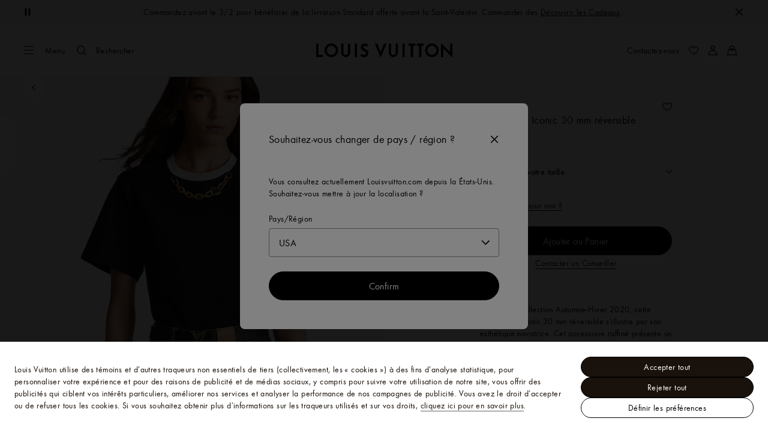

--- FILE ---
content_type: text/html;charset=utf-8
request_url: https://ca.louisvuitton.com/fra-ca/produits/ceinture-lv-iconic-30-mm-reversible-monogram-empreinte-nvprod2540206v/M0328V
body_size: 179755
content:
<!DOCTYPE html><html  lang="fr-CA" dir="ltr"><head><meta charset="UTF-8">
<meta name="viewport" content="width=device-width, initial-scale=1, maximum-scale=2, user-scalable=1">
<title>Ceinture LV Iconic 30 mm réversible Cuir Monogram Empreinte - Femme - Accessoires | LOUIS VUITTON ®</title>
<link rel="preconnect" href="https://api.louisvuitton.com" crossorigin="anonymous">
<style>/*! normalize.css v8.0.1 | MIT License | github.com/necolas/normalize.css */html{line-height:1.15;-webkit-text-size-adjust:100%}[dir] body{margin:0}main{display:block}h1{font-size:2em}[dir] h1{margin:.67em 0}hr{box-sizing:content-box;height:0;overflow:visible}pre{font-family:monospace,monospace;font-size:1em}[dir] a{background-color:transparent}abbr[title]{text-decoration:underline;-webkit-text-decoration:underline dotted;text-decoration:underline dotted}[dir] abbr[title]{border-bottom:none}b,strong{font-weight:bolder}code,kbd,samp{font-family:monospace,monospace;font-size:1em}small{font-size:80%}sub,sup{font-size:75%;line-height:0;position:relative;vertical-align:baseline}sub{bottom:-.25em}sup{top:-.5em}[dir] img{border-style:none}button,input,optgroup,select,textarea{font-family:inherit;font-size:100%;line-height:1.15}[dir] button,[dir] input,[dir] optgroup,[dir] select,[dir] textarea{margin:0}button,input{overflow:visible}button,select{text-transform:none}[type=button],[type=reset],[type=submit],button{-webkit-appearance:button}[dir] [type=button]::-moz-focus-inner,[dir] [type=reset]::-moz-focus-inner,[dir] [type=submit]::-moz-focus-inner,[dir] button::-moz-focus-inner{border-style:none;padding:0}[type=button]:-moz-focusring,[type=reset]:-moz-focusring,[type=submit]:-moz-focusring,button:-moz-focusring{outline:1px dotted ButtonText}[dir] fieldset{padding:.35em .75em .625em}legend{box-sizing:border-box;color:inherit;display:table;max-width:100%;white-space:normal}[dir] legend{padding:0}progress{vertical-align:baseline}textarea{overflow:auto}[type=checkbox],[type=radio]{box-sizing:border-box}[dir] [type=checkbox],[dir] [type=radio]{padding:0}[type=number]::-webkit-inner-spin-button,[type=number]::-webkit-outer-spin-button{height:auto}[type=search]{-webkit-appearance:textfield;outline-offset:-2px}[type=search]::-webkit-search-decoration{-webkit-appearance:none}::-webkit-file-upload-button{-webkit-appearance:button;font:inherit}details{display:block}summary{display:list-item}[hidden],template{display:none}</style>
<style>.vc-base-icon{display:inline-block;stroke:currentColor;stroke-width:2;fill:none}.vc-header{display:grid;grid-gap:4px;align-items:center;height:30px}[dir] .vc-header{margin-top:10px;padding-left:10px;padding-right:10px}.vc-header.is-lg{font-size:var(--vc-text-lg)}.vc-header.is-xl{font-size:var(--vc-text-xl)}.vc-header.is-2xl{font-size:var(--vc-text-2xl)}.vc-header .vc-next,.vc-header .vc-prev,.vc-header .vc-title{align-items:center;display:flex;grid-row:1;pointer-events:auto;-webkit-user-select:none;-moz-user-select:none;user-select:none}[dir] .vc-header .vc-next,[dir] .vc-header .vc-prev,[dir] .vc-header .vc-title{border:0;border-radius:var(--vc-rounded);cursor:pointer}.vc-header .vc-title{color:var(--vc-header-title-color);font-weight:var(--vc-font-semibold);grid-column:title;line-height:30px;white-space:nowrap}[dir] .vc-header .vc-title{margin:0;padding:0 8px}.vc-header .vc-title:hover{opacity:.75}.vc-header .vc-arrow{align-items:center;color:var(--vc-header-arrow-color);display:flex;height:30px;justify-content:center;width:28px}[dir] .vc-header .vc-arrow{margin:0;padding:0}[dir] .vc-header .vc-arrow:hover{background:var(--vc-header-arrow-hover-bg)}.vc-header .vc-arrow:disabled{opacity:.25;pointer-events:none}.vc-header .vc-prev{grid-column:prev}.vc-header .vc-next{grid-column:next}.vc-day{min-height:32px;position:relative;z-index:1}.vc-monthly .is-not-in-month *{opacity:0;pointer-events:none}.vc-day-layer{bottom:0;pointer-events:none;position:absolute;top:0}[dir] .vc-day-layer{left:0;right:0}.vc-day-box-center-center{align-items:center;display:flex;justify-content:center}[dir] .vc-day-box-center-center{transform-origin:50% 50%}.vc-day-box-left-center{align-items:center;display:flex;justify-content:flex-start}[dir=ltr] .vc-day-box-left-center{transform-origin:0 50%}[dir=rtl] .vc-day-box-left-center{transform-origin:100% 50%}.vc-day-box-right-center{align-items:center;display:flex;justify-content:flex-end}[dir=ltr] .vc-day-box-right-center{transform-origin:100% 50%}[dir=rtl] .vc-day-box-right-center{transform-origin:0 50%}.vc-day-box-center-bottom{align-items:flex-end;display:flex;justify-content:center}.vc-day-content{align-items:center;display:flex;font-size:var(--vc-text-sm);font-weight:var(--vc-font-medium);height:28px;justify-content:center;line-height:28px;-webkit-user-select:none;-moz-user-select:none;user-select:none;width:28px}[dir] .vc-day-content{border-radius:var(--vc-rounded-full);cursor:pointer}[dir] .vc-day-content:hover{background-color:var(--vc-day-content-hover-bg)}.vc-day-content.vc-disabled{color:var(--vc-day-content-disabled-color)}.vc-content:not(.vc-base){color:var(--vc-content-color);font-weight:var(--vc-font-bold)}.vc-highlights{overflow:hidden;pointer-events:none;z-index:-1}.vc-highlight{height:28px;width:28px}.vc-highlight.vc-highlight-base-start{width:50%!important}[dir] .vc-highlight.vc-highlight-base-start{border-radius:0!important}[dir=ltr] .vc-highlight.vc-highlight-base-start{border-right-width:0!important}[dir=rtl] .vc-highlight.vc-highlight-base-start{border-left-width:0!important}.vc-highlight.vc-highlight-base-end{width:50%!important}[dir] .vc-highlight.vc-highlight-base-end{border-radius:0!important}[dir=ltr] .vc-highlight.vc-highlight-base-end{border-left-width:0!important}[dir=rtl] .vc-highlight.vc-highlight-base-end{border-right-width:0!important}.vc-highlight.vc-highlight-base-middle{width:100%}[dir] .vc-highlight.vc-highlight-base-middle{border-left-width:0!important;border-radius:0!important;border-right-width:0!important;margin:0 -1px}[dir] .vc-highlight-bg-none,[dir] .vc-highlight-bg-outline{background-color:var(--vc-highlight-outline-bg);border:2px solid;border-color:var(--vc-highlight-outline-border);border-radius:var(--vc-rounded-full)}[dir] .vc-highlight-bg-light{background-color:var(--vc-highlight-light-bg);border-radius:var(--vc-rounded-full)}[dir] .vc-highlight-bg-solid{background-color:var(--vc-highlight-solid-bg);border-radius:var(--vc-rounded-full)}.vc-highlight-content-none,.vc-highlight-content-outline{color:var(--vc-highlight-outline-content-color);font-weight:var(--vc-font-bold)}.vc-highlight-content-light{color:var(--vc-highlight-light-content-color);font-weight:var(--vc-font-bold)}.vc-highlight-content-solid{color:var(--vc-highlight-solid-content-color);font-weight:var(--vc-font-bold)}.vc-dots{align-items:center;display:flex;justify-content:center}.vc-dot{height:5px;width:5px}[dir] .vc-dot{border-radius:9999px;transition:var(--vc-day-content-transition)}[dir=ltr] .vc-dot:not(:last-child){margin-right:3px}[dir=rtl] .vc-dot:not(:last-child){margin-left:3px}.vc-bars{align-items:center;display:flex;justify-content:flex-start;width:75%}.vc-bar{flex-grow:1;height:3px}[dir] .vc-bar{transition:var(--vc-day-content-transition)}[dir] .vc-dot{background-color:var(--vc-dot-bg)}[dir] .vc-bar{background-color:var(--vc-bar-bg)}.vc-pane{min-width:250px}.vc-weeknumber{align-items:center;display:flex;justify-content:center;position:absolute}[dir=ltr] .vc-weeknumber.is-left{left:calc(var(--vc-weeknumber-offset-inside)*-1)}[dir=ltr] .vc-weeknumber.is-right,[dir=rtl] .vc-weeknumber.is-left{right:calc(var(--vc-weeknumber-offset-inside)*-1)}[dir=rtl] .vc-weeknumber.is-right{left:calc(var(--vc-weeknumber-offset-inside)*-1)}[dir=ltr] .vc-weeknumber.is-left-outside{left:calc(var(--vc-weeknumber-offset-outside)*-1)}[dir=ltr] .vc-weeknumber.is-right-outside,[dir=rtl] .vc-weeknumber.is-left-outside{right:calc(var(--vc-weeknumber-offset-outside)*-1)}[dir=rtl] .vc-weeknumber.is-right-outside{left:calc(var(--vc-weeknumber-offset-outside)*-1)}.vc-weeknumber-content{align-items:center;color:var(--vc-weeknumber-color);display:flex;font-size:var(--vc-text-xs);font-style:italic;font-weight:var(--vc-font-medium);height:28px;justify-content:center;-webkit-user-select:none;-moz-user-select:none;user-select:none;width:28px}[dir] .vc-weeknumber-content{margin-top:2px}.vc-weeks{position:relative;-webkit-overflow-scrolling:touch;min-width:232px}[dir] .vc-weeks{padding:6px}[dir=ltr] .vc-weeks.vc-show-weeknumbers-left{margin-left:var(--vc-weeknumber-offset-inside)}[dir=ltr] .vc-weeks.vc-show-weeknumbers-right,[dir=rtl] .vc-weeks.vc-show-weeknumbers-left{margin-right:var(--vc-weeknumber-offset-inside)}[dir=rtl] .vc-weeks.vc-show-weeknumbers-right{margin-left:var(--vc-weeknumber-offset-inside)}.vc-weekday{color:var(--vc-weekday-color);font-size:var(--vc-text-sm);font-weight:var(--vc-font-bold);line-height:14px;-webkit-user-select:none;-moz-user-select:none;user-select:none}[dir] .vc-weekday{cursor:default;padding-bottom:8px;padding-top:4px;text-align:center}.vc-week,.vc-weekdays{display:grid;grid-template-columns:repeat(7,1fr);position:relative}.vc-popover-content-wrapper{--popover-horizontal-content-offset:8px;--popover-vertical-content-offset:10px;--popover-caret-horizontal-offset:18px;--popover-caret-vertical-offset:8px;display:block;outline:none;position:absolute;z-index:10}.vc-popover-content-wrapper:not(.is-interactive){pointer-events:none}.vc-popover-content{color:var(--vc-popover-content-color);font-weight:var(--vc-font-medium);outline:none;position:relative;z-index:10}[dir] .vc-popover-content{background-color:var(--vc-popover-content-bg);border:1px solid;border-color:var(--vc-popover-content-border);border-radius:var(--vc-rounded-lg);box-shadow:var(--vc-shadow-lg);padding:4px}[dir] .vc-popover-content.direction-bottom{margin-top:var(--popover-vertical-content-offset)}[dir] .vc-popover-content.direction-top{margin-bottom:var(--popover-vertical-content-offset)}[dir=ltr] .vc-popover-content.direction-left{margin-right:var(--popover-horizontal-content-offset)}[dir=ltr] .vc-popover-content.direction-right,[dir=rtl] .vc-popover-content.direction-left{margin-left:var(--popover-horizontal-content-offset)}[dir=rtl] .vc-popover-content.direction-right{margin-right:var(--popover-horizontal-content-offset)}.vc-popover-caret{content:"";display:block;height:12px;position:absolute;width:12px;z-index:-1}[dir] .vc-popover-caret{background-color:inherit;border-top:inherit}[dir=ltr] .vc-popover-caret{border-left:inherit}[dir=rtl] .vc-popover-caret{border-right:inherit}.vc-popover-caret.direction-bottom{top:0}[dir=ltr] .vc-popover-caret.direction-bottom.align-left{transform:translateY(-50%) rotate(45deg)}[dir=rtl] .vc-popover-caret.direction-bottom.align-left{transform:translateY(-50%) rotate(-45deg)}[dir=ltr] .vc-popover-caret.direction-bottom.align-center{transform:translate(-50%) translateY(-50%) rotate(45deg)}[dir=rtl] .vc-popover-caret.direction-bottom.align-center{transform:translate(50%) translateY(-50%) rotate(-45deg)}[dir=ltr] .vc-popover-caret.direction-bottom.align-right{transform:translateY(-50%) rotate(45deg)}[dir=rtl] .vc-popover-caret.direction-bottom.align-right{transform:translateY(-50%) rotate(-45deg)}.vc-popover-caret.direction-top{top:100%}[dir=ltr] .vc-popover-caret.direction-top.align-left{transform:translateY(-50%) rotate(-135deg)}[dir=rtl] .vc-popover-caret.direction-top.align-left{transform:translateY(-50%) rotate(135deg)}[dir=ltr] .vc-popover-caret.direction-top.align-center{transform:translate(-50%) translateY(-50%) rotate(-135deg)}[dir=rtl] .vc-popover-caret.direction-top.align-center{transform:translate(50%) translateY(-50%) rotate(135deg)}[dir=ltr] .vc-popover-caret.direction-top.align-right{transform:translateY(-50%) rotate(-135deg)}[dir=rtl] .vc-popover-caret.direction-top.align-right{transform:translateY(-50%) rotate(135deg)}[dir=ltr] .vc-popover-caret.direction-left{left:100%}[dir=rtl] .vc-popover-caret.direction-left{right:100%}[dir=ltr] .vc-popover-caret.direction-left.align-top{transform:translate(-50%) rotate(135deg)}[dir=rtl] .vc-popover-caret.direction-left.align-top{transform:translate(50%) rotate(-135deg)}[dir=ltr] .vc-popover-caret.direction-left.align-middle{transform:translateY(-50%) translate(-50%) rotate(135deg)}[dir=rtl] .vc-popover-caret.direction-left.align-middle{transform:translateY(-50%) translate(50%) rotate(-135deg)}[dir=ltr] .vc-popover-caret.direction-left.align-bottom{transform:translate(-50%) rotate(135deg)}[dir=rtl] .vc-popover-caret.direction-left.align-bottom{transform:translate(50%) rotate(-135deg)}[dir=ltr] .vc-popover-caret.direction-right{left:0}[dir=rtl] .vc-popover-caret.direction-right{right:0}[dir=ltr] .vc-popover-caret.direction-right.align-top{transform:translate(-50%) rotate(-45deg)}[dir=rtl] .vc-popover-caret.direction-right.align-top{transform:translate(50%) rotate(45deg)}[dir=ltr] .vc-popover-caret.direction-right.align-middle{transform:translateY(-50%) translate(-50%) rotate(-45deg)}[dir=rtl] .vc-popover-caret.direction-right.align-middle{transform:translateY(-50%) translate(50%) rotate(45deg)}[dir=ltr] .vc-popover-caret.direction-right.align-bottom{transform:translate(-50%) rotate(-45deg)}[dir=rtl] .vc-popover-caret.direction-right.align-bottom{transform:translate(50%) rotate(45deg)}[dir=ltr] .vc-popover-caret.align-left{left:var(--popover-caret-horizontal-offset)}[dir=rtl] .vc-popover-caret.align-left{right:var(--popover-caret-horizontal-offset)}[dir=ltr] .vc-popover-caret.align-center{left:50%}[dir=rtl] .vc-popover-caret.align-center{right:50%}[dir=ltr] .vc-popover-caret.align-right{right:var(--popover-caret-horizontal-offset)}[dir=rtl] .vc-popover-caret.align-right{left:var(--popover-caret-horizontal-offset)}.vc-popover-caret.align-top{top:var(--popover-caret-vertical-offset)}.vc-popover-caret.align-middle{top:50%}.vc-popover-caret.align-bottom{bottom:var(--popover-caret-vertical-offset)}.vc-nav-header{display:flex;justify-content:space-between}.vc-nav-arrow,.vc-nav-item,.vc-nav-title{font-size:var(--vc-text-sm);-webkit-user-select:none;-moz-user-select:none;user-select:none;white-space:nowrap}[dir] .vc-nav-arrow,[dir] .vc-nav-item,[dir] .vc-nav-title{border:0;border-radius:var(--vc-rounded);cursor:pointer;margin:0}[dir] .vc-nav-arrow:hover,[dir] .vc-nav-item:hover,[dir] .vc-nav-title:hover{background-color:var(--vc-nav-hover-bg)}.vc-nav-arrow:disabled,.vc-nav-item:disabled,.vc-nav-title:disabled{opacity:.25;pointer-events:none}.vc-nav-title{color:var(--vc-nav-title-color);font-weight:var(--vc-font-bold);height:30px;line-height:var(--vc-leading-snug)}[dir] .vc-nav-title{padding:0 6px}.vc-nav-arrow{align-items:center;color:var(--vc-header-arrow-color);display:flex;height:30px;justify-content:center;width:26px}[dir] .vc-nav-arrow{padding:0}.vc-nav-items{display:grid;grid-template-columns:repeat(3,1fr);grid-row-gap:2px;grid-column-gap:5px}[dir] .vc-nav-items{margin-top:2px}.vc-nav-item{font-weight:var(--vc-font-semibold);line-height:var(--vc-leading-snug);width:48px}[dir] .vc-nav-item{padding:6px 0;text-align:center}.vc-nav-item.is-active{color:var(--vc-nav-item-active-color);font-weight:var(--vc-font-bold)}[dir] .vc-nav-item.is-active{background-color:var(--vc-nav-item-active-bg)}[dir] .vc-nav-item.is-active:not(:focus){box-shadow:var(--vc-nav-item-active-box-shadow)}.vc-nav-item.is-current{color:var(--vc-nav-item-current-color)}.vc-day-popover-row{align-items:center;display:flex}[dir] .vc-day-popover-row{transition:var(--vc-day-content-transition)}.vc-day-popover-row-indicator{align-items:center;display:flex;flex-grow:0;justify-content:center;width:15px}[dir] .vc-day-popover-row-indicator span{transition:var(--vc-day-content-transition)}.vc-day-popover-row-label{align-items:center;display:flex;flex-grow:1;flex-wrap:none;font-size:var(--vc-text-xs);line-height:var(--vc-leading-normal);width:-moz-max-content;width:max-content}[dir] .vc-day-popover-row-label{margin-left:4px;margin-right:4px}.vc-day-popover-row-highlight{height:5px;width:8px}[dir] .vc-day-popover-row-highlight{border-radius:3px}.vc-day-popover-row-bar{height:3px;width:10px}.vc-pane-container{position:relative;width:100%}.vc-pane-container.in-transition{overflow:hidden}.vc-pane-layout{display:grid}.vc-pane-header-wrapper{pointer-events:none;position:absolute;top:0;width:100%}.vc-day-popover-container{font-size:var(--vc-text-xs);font-weight:var(--vc-font-medium)}.vc-day-popover-header{color:var(--vc-day-popover-header-color);font-size:var(--vc-text-xs);font-weight:var(--vc-font-semibold)}[dir] .vc-day-popover-header{text-align:center}.vc-base-select{position:relative}.vc-base-select select{-webkit-appearance:none;-moz-appearance:none;appearance:none;color:var(--vc-select-color);display:block;font-size:var(--vc-text-base);font-weight:var(--vc-font-medium);height:30px;line-height:var(--leading-none);text-indent:0;width:-moz-max-content;width:max-content}[dir] .vc-base-select select{background-color:transparent;background-image:none;border-radius:var(--vc-rounded);cursor:pointer;margin:0;padding:0 4px;text-align:center}[dir] .vc-base-select select:hover{background-color:var(--vc-select-hover-bg)}[dir=ltr] .vc-base-select select.vc-has-icon{padding:0 24px 0 10px}[dir=rtl] .vc-base-select select.vc-has-icon{padding:0 10px 0 24px}.vc-base-select select.vc-small{font-size:var(--vc-text-sm)}[dir] .vc-base-select select.vc-small.vc-has-icon{padding:0 20px 0 8}[dir=ltr] .vc-base-select select.vc-align-left{text-align:left}[dir=ltr] .vc-base-select select.vc-align-right,[dir=rtl] .vc-base-select select.vc-align-left{text-align:right}[dir=rtl] .vc-base-select select.vc-align-right{text-align:left}.vc-base-select .vc-base-icon{opacity:.6;pointer-events:none;position:absolute;top:6px}[dir=ltr] .vc-base-select .vc-base-icon{right:4px}[dir=rtl] .vc-base-select .vc-base-icon{left:4px}.vc-time-picker{align-items:center;display:flex;flex-direction:column}[dir] .vc-time-picker{padding:8px 4px}.vc-time-picker.vc-invalid{opacity:.5;pointer-events:none}[dir] .vc-time-picker.vc-attached{border-top:1px solid var(--vc-time-picker-border)}[dir] .vc-time-picker>*+*{margin-top:4px}.vc-time-header{align-items:center;display:flex;font-size:var(--vc-text-sm);font-weight:var(--vc-font-semibold);line-height:21px;text-transform:uppercase}[dir] .vc-time-header{margin-top:-4px;padding-left:4px;padding-right:4px}.vc-time-select-group{align-items:center;display:inline-flex}[dir] .vc-time-select-group{background:var(--vc-time-select-group-bg);border:1px solid var(--vc-time-select-group-border);border-radius:var(--vc-rounded-md);padding:0 4px}.vc-time-select-group .vc-base-icon{color:var(--vc-time-select-group-icon-color)}[dir=ltr] .vc-time-select-group .vc-base-icon{margin-right:4px}[dir=rtl] .vc-time-select-group .vc-base-icon{margin-left:4px}.vc-time-weekday{color:var(--vc-time-weekday-color);letter-spacing:var(--tracking-wide)}.vc-time-month{color:var(--vc-time-month-color)}[dir=ltr] .vc-time-month{margin-left:8px}[dir=rtl] .vc-time-month{margin-right:8px}.vc-time-day{color:var(--vc-time-day-color)}[dir=ltr] .vc-time-day{margin-left:4px}[dir=rtl] .vc-time-day{margin-right:4px}.vc-time-year{color:var(--vc-time-year-color)}[dir=ltr] .vc-time-year{margin-left:8px}[dir=rtl] .vc-time-year{margin-right:8px}[dir=ltr] .vc-time-colon{margin:0 1px 2px 2px}[dir=rtl] .vc-time-colon{margin:0 2px 2px 1px}[dir=ltr] .vc-time-decimal{margin:0 0 0 1px}[dir=rtl] .vc-time-decimal{margin:0 1px 0 0}[dir] .vc-none-enter-active,[dir] .vc-none-leave-active{transition-duration:0s}.vc-fade-enter-active,.vc-fade-leave-active,.vc-slide-down-enter-active,.vc-slide-down-leave-active,.vc-slide-fade-enter-active,.vc-slide-fade-leave-active,.vc-slide-left-enter-active,.vc-slide-left-leave-active,.vc-slide-right-enter-active,.vc-slide-right-leave-active,.vc-slide-up-enter-active,.vc-slide-up-leave-active{backface-visibility:hidden;pointer-events:none;transition:transform var(--vc-slide-duration) var(--vc-slide-timing),opacity var(--vc-slide-duration) var(--vc-slide-timing)}[dir] .vc-fade-enter-active,[dir] .vc-fade-leave-active,[dir] .vc-slide-down-enter-active,[dir] .vc-slide-down-leave-active,[dir] .vc-slide-fade-enter-active,[dir] .vc-slide-fade-leave-active,[dir] .vc-slide-left-enter-active,[dir] .vc-slide-left-leave-active,[dir] .vc-slide-right-enter-active,[dir] .vc-slide-right-leave-active,[dir] .vc-slide-up-enter-active,[dir] .vc-slide-up-leave-active{transition:transform var(--vc-slide-duration) var(--vc-slide-timing),opacity var(--vc-slide-duration) var(--vc-slide-timing)}.vc-fade-leave-active,.vc-none-leave-active,.vc-slide-down-leave-active,.vc-slide-left-leave-active,.vc-slide-right-leave-active,.vc-slide-up-leave-active{position:absolute!important;width:100%}.vc-fade-enter-from,.vc-fade-leave-to,.vc-none-enter-from,.vc-none-leave-to,.vc-slide-down-enter-from,.vc-slide-down-leave-to,.vc-slide-fade-enter-from,.vc-slide-fade-leave-to,.vc-slide-left-enter-from,.vc-slide-left-leave-to,.vc-slide-right-enter-from,.vc-slide-right-leave-to,.vc-slide-up-enter-from,.vc-slide-up-leave-to{opacity:0}[dir] .vc-slide-fade-enter-from.direction-left,[dir] .vc-slide-fade-leave-to.direction-left,[dir] .vc-slide-left-enter-from,[dir] .vc-slide-right-leave-to{transform:translate(var(--vc-slide-translate))}[dir=ltr] .vc-slide-fade-enter-from.direction-right,[dir=ltr] .vc-slide-fade-leave-to.direction-right,[dir=ltr] .vc-slide-left-leave-to,[dir=ltr] .vc-slide-right-enter-from{transform:translate(calc(var(--vc-slide-translate)*-1))}[dir=rtl] .vc-slide-fade-enter-from.direction-right,[dir=rtl] .vc-slide-fade-leave-to.direction-right,[dir=rtl] .vc-slide-left-leave-to,[dir=rtl] .vc-slide-right-enter-from{transform:translate(calc((-1*var(--vc-slide-translate))*-1))}[dir] .vc-slide-down-leave-to,[dir] .vc-slide-fade-enter-from.direction-top,[dir] .vc-slide-fade-leave-to.direction-top,[dir] .vc-slide-up-enter-from{transform:translateY(var(--vc-slide-translate))}[dir] .vc-slide-down-enter-from,[dir] .vc-slide-fade-enter-from.direction-bottom,[dir] .vc-slide-fade-leave-to.direction-bottom,[dir] .vc-slide-up-leave-to{transform:translateY(calc(var(--vc-slide-translate)*-1))}:root{--vc-white:#fff;--vc-black:#000;--vc-gray-50:#f8fafc;--vc-gray-100:#f1f5f9;--vc-gray-200:#e2e8f0;--vc-gray-300:#cbd5e1;--vc-gray-400:#94a3b8;--vc-gray-500:#64748b;--vc-gray-600:#475569;--vc-gray-700:#334155;--vc-gray-800:#1e293b;--vc-gray-900:#0f172a;--vc-font-family:BlinkMacSystemFont,-apple-system,"Segoe UI","Roboto","Oxygen","Ubuntu","Cantarell","Fira Sans","Droid Sans","Helvetica Neue","Helvetica","Arial",sans-serif;--vc-font-normal:400;--vc-font-medium:500;--vc-font-semibold:600;--vc-font-bold:700;--vc-text-2xs:10px;--vc-text-xs:12px;--vc-text-sm:14px;--vc-text-base:16px;--vc-text-lg:18px;--vc-text-xl:20px;--vc-text-2xl:24px;--vc-leading-none:1;--vc-leading-tight:1.25;--vc-leading-snug:1.375;--vc-leading-normal:1.5;--vc-rounded:.25rem;--vc-rounded-md:.375rem;--vc-rounded-lg:.5rem;--vc-rounded-full:9999px;--vc-shadow:0 1px 3px 0 rgba(0,0,0,.1),0 1px 2px 0 rgba(0,0,0,.06);--vc-shadow-lg:0 10px 15px -3px rgba(0,0,0,.1),0 4px 6px -2px rgba(0,0,0,.05);--vc-shadow-inner:inset 0 2px 4px 0 rgba(0,0,0,.06);--vc-slide-translate:22px;--vc-slide-duration:.15s;--vc-slide-timing:ease;--vc-day-content-transition:all .13s ease-in;--vc-weeknumber-offset-inside:26px;--vc-weeknumber-offset-outside:34px}.vc-gray{--vc-accent-50:var(--vc-gray-50);--vc-accent-100:var(--vc-gray-100);--vc-accent-200:var(--vc-gray-200);--vc-accent-300:var(--vc-gray-300);--vc-accent-400:var(--vc-gray-400);--vc-accent-500:var(--vc-gray-500);--vc-accent-600:var(--vc-gray-600);--vc-accent-700:var(--vc-gray-700);--vc-accent-800:var(--vc-gray-800);--vc-accent-900:var(--vc-gray-900)}.vc-red{--vc-accent-50:#fef2f2;--vc-accent-100:#fee2e2;--vc-accent-200:#fecaca;--vc-accent-300:#fca5a5;--vc-accent-400:#f87171;--vc-accent-500:#ef4444;--vc-accent-600:#dc2626;--vc-accent-700:#b91c1c;--vc-accent-800:#991b1b;--vc-accent-900:#7f1d1d}.vc-orange{--vc-accent-50:#fff7ed;--vc-accent-100:#ffedd5;--vc-accent-200:#fed7aa;--vc-accent-300:#fdba74;--vc-accent-400:#fb923c;--vc-accent-500:#f97316;--vc-accent-600:#ea580c;--vc-accent-700:#c2410c;--vc-accent-800:#9a3412;--vc-accent-900:#7c2d12}.vc-yellow{--vc-accent-50:#fefce8;--vc-accent-100:#fef9c3;--vc-accent-200:#fef08a;--vc-accent-300:#fde047;--vc-accent-400:#facc15;--vc-accent-500:#eab308;--vc-accent-600:#ca8a04;--vc-accent-700:#a16207;--vc-accent-800:#854d0e;--vc-accent-900:#713f12}.vc-green{--vc-accent-50:#f0fdf4;--vc-accent-100:#dcfce7;--vc-accent-200:#bbf7d0;--vc-accent-300:#86efac;--vc-accent-400:#4ade80;--vc-accent-500:#22c55e;--vc-accent-600:#16a34a;--vc-accent-700:#15803d;--vc-accent-800:#166534;--vc-accent-900:#14532d}.vc-teal{--vc-accent-50:#f0fdfa;--vc-accent-100:#ccfbf1;--vc-accent-200:#99f6e4;--vc-accent-300:#5eead4;--vc-accent-400:#2dd4bf;--vc-accent-500:#14b8a6;--vc-accent-600:#0d9488;--vc-accent-700:#0f766e;--vc-accent-800:#115e59;--vc-accent-900:#134e4a}.vc-blue{--vc-accent-50:#eff6ff;--vc-accent-100:#dbeafe;--vc-accent-200:#bfdbfe;--vc-accent-300:#93c5fd;--vc-accent-400:#60a5fa;--vc-accent-500:#3b82f6;--vc-accent-600:#2563eb;--vc-accent-700:#1d4ed8;--vc-accent-800:#1e40af;--vc-accent-900:#1e3a8a}.vc-indigo{--vc-accent-50:#eef2ff;--vc-accent-100:#e0e7ff;--vc-accent-200:#c7d2fe;--vc-accent-300:#a5b4fc;--vc-accent-400:#818cf8;--vc-accent-500:#6366f1;--vc-accent-600:#4f46e5;--vc-accent-700:#4338ca;--vc-accent-800:#3730a3;--vc-accent-900:#312e81}.vc-purple{--vc-accent-50:#faf5ff;--vc-accent-100:#f3e8ff;--vc-accent-200:#e9d5ff;--vc-accent-300:#d8b4fe;--vc-accent-400:#c084fc;--vc-accent-500:#a855f7;--vc-accent-600:#9333ea;--vc-accent-700:#7e22ce;--vc-accent-800:#6b21a8;--vc-accent-900:#581c87}.vc-pink{--vc-accent-50:#fdf2f8;--vc-accent-100:#fce7f3;--vc-accent-200:#fbcfe8;--vc-accent-300:#f9a8d4;--vc-accent-400:#f472b6;--vc-accent-500:#ec4899;--vc-accent-600:#db2777;--vc-accent-700:#be185d;--vc-accent-800:#9d174d;--vc-accent-900:#831843}.vc-focus:focus-within{outline:0}[dir] .vc-focus:focus-within{box-shadow:var(--vc-focus-ring)}.vc-light{--vc-color:var(--vc-gray-900);--vc-bg:var(--vc-white);--vc-border:var(--vc-gray-300);--vc-hover-bg:rgba(204,214,224,.3);--vc-focus-ring:0 0 0 2px rgba(59,131,246,.4);--vc-header-arrow-color:var(--vc-gray-500);--vc-header-arrow-hover-bg:var(--vc-gray-200);--vc-header-title-color:var(--vc-gray-900);--vc-weekday-color:var(--vc-gray-500);--vc-weeknumber-color:var(--vc-gray-400);--vc-nav-hover-bg:var(--vc-gray-200);--vc-nav-title-color:var(--vc-gray-900);--vc-nav-item-hover-box-shadow:none;--vc-nav-item-active-color:var(--vc-white);--vc-nav-item-active-bg:var(--vc-accent-500);--vc-nav-item-active-box-shadow:var(--vc-shadow);--vc-nav-item-current-color:var(--vc-accent-600);--vc-day-popover-container-color:var(--vc-white);--vc-day-popover-container-bg:var(--vc-gray-800);--vc-day-popover-container-border:var(--vc-gray-700);--vc-day-popover-header-color:var(--vc-gray-700);--vc-popover-content-color:var(--vc-gray-900);--vc-popover-content-bg:var(--vc-gray-50);--vc-popover-content-border:var(--vc-gray-300);--vc-time-picker-border:var(--vc-gray-300);--vc-time-weekday-color:var(--vc-gray-700);--vc-time-month-color:var(--vc-accent-600);--vc-time-day-color:var(--vc-accent-600);--vc-time-year-color:var(--vc-gray-500);--vc-time-select-group-bg:var(--vc-gray-50);--vc-time-select-group-border:var(--vc-gray-300);--vc-time-select-group-icon-color:var(--vc-accent-500);--vc-select-color:var(--vc-gray-900);--vc-select-bg:var(--vg-gray-50);--vc-select-hover-bg:var(--vc-gray-100);--vc-select-border:var(--vc-gray-300);--vc-day-content-hover-bg:var(--vc-hover-bg);--vc-day-content-disabled-color:var(--vc-gray-400)}.vc-light .vc-attr,.vc-light.vc-attr{--vc-content-color:var(--vc-accent-600);--vc-highlight-outline-bg:var(--vc-white);--vc-highlight-outline-border:var(--vc-accent-600);--vc-highlight-outline-content-color:var(--vc-accent-700);--vc-highlight-light-bg:var(--vc-accent-200);--vc-highlight-light-content-color:var(--vc-accent-900);--vc-highlight-solid-bg:var(--vc-accent-600);--vc-highlight-solid-content-color:var(--vc-white);--vc-dot-bg:var(--vc-accent-600);--vc-bar-bg:var(--vc-accent-600)}.vc-dark{--vc-color:var(--vc-white);--vc-bg:var(--vc-gray-900);--vc-border:var(--vc-gray-700);--vc-hover-bg:rgba(114,129,151,.3);--vc-focus-ring:0 0 0 2px rgba(59,130,246,.7);--vc-header-arrow-color:var(--vc-gray-300);--vc-header-arrow-hover-bg:var(--vc-gray-800);--vc-header-title-color:var(--vc-gray-100);--vc-weekday-color:var(--vc-accent-200);--vc-weeknumber-color:var(--vc-gray-500);--vc-nav-hover-bg:var(--vc-gray-700);--vc-nav-title-color:var(--vc-gray-100);--vc-nav-item-hover-box-shadow:none;--vc-nav-item-active-color:var(--vc-white);--vc-nav-item-active-bg:var(--vc-accent-500);--vc-nav-item-active-box-shadow:none;--vc-nav-item-current-color:var(--vc-accent-400);--vc-day-popover-container-color:var(--vc-gray-800);--vc-day-popover-container-bg:var(--vc-white);--vc-day-popover-container-border:var(--vc-gray-100);--vc-day-popover-header-color:var(--vc-gray-300);--vc-popover-content-color:var(--vc-white);--vc-popover-content-bg:var(--vc-gray-800);--vc-popover-content-border:var(--vc-gray-700);--vc-time-picker-border:var(--vc-gray-700);--vc-time-weekday-color:var(--vc-gray-400);--vc-time-month-color:var(--vc-accent-400);--vc-time-day-color:var(--vc-accent-400);--vc-time-year-color:var(--vc-gray-500);--vc-time-select-group-bg:var(--vc-gray-700);--vc-time-select-group-border:var(--vc-gray-500);--vc-time-select-group-icon-color:var(--vc-accent-400);--vc-select-color:var(--vc-gray-200);--vc-select-bg:var(--vc-gray-700);--vc-select-hover-bg:var(--vc-gray-600);--vc-select-border:var(--vc-gray-500);--vc-day-content-hover-bg:var(--vc-hover-bg);--vc-day-content-disabled-color:var(--vc-gray-600)}.vc-dark .vc-attr,.vc-dark.vc-attr{--vc-content-color:var(--vc-accent-500);--vc-highlight-outline-bg:var(--vc-gray-900);--vc-highlight-outline-border:var(--vc-accent-300);--vc-highlight-outline-content-color:var(--vc-accent-200);--vc-highlight-light-bg:var(--vc-accent-800);--vc-highlight-light-content-color:var(--vc-accent-100);--vc-highlight-solid-bg:var(--vc-accent-500);--vc-highlight-solid-content-color:var(--vc-white);--vc-dot-bg:var(--vc-accent-500);--vc-bar-bg:var(--vc-accent-500)}.vc-container{color:var(--vc-color);display:inline-flex;font-family:var(--vc-font-family);height:-moz-max-content;height:max-content;position:relative;width:-moz-max-content;width:max-content;-webkit-font-smoothing:antialiased;-moz-osx-font-smoothing:grayscale;-webkit-tap-highlight-color:transparent}[dir] .vc-container{background-color:var(--vc-bg)}.vc-container,.vc-container *{box-sizing:border-box}.vc-container :focus,.vc-container:focus{outline:none}[dir] .vc-container .vc-container{border:none}[dir] .vc-bordered{border:1px solid;border-color:var(--vc-border);border-radius:var(--vc-rounded-lg)}.vc-expanded{min-width:100%}[dir] .vc-transparent{background-color:transparent}[dir] .vc-date-picker-content{background-color:var(--vc-bg);padding:0}[dir] .vc-date-picker-content .vc-container{border:0}</style>
<style>@charset "UTF-8";:root{--vh:1vh;--banner-height:0px;--focus-outline-offset:1px;--product-picture-background:url([data-uri])}.lv-list{list-style:none}[dir] .lv-list{margin:0;padding:0}.lv-gutters{box-sizing:border-box}[dir] .lv-gutters{padding-left:6.4vw;padding-right:6.4vw}@media screen and (min-width:48rem){[dir] .lv-gutters{padding-left:3.125vw;padding-right:3.125vw}}@media screen and (min-width:64rem){[dir] .lv-gutters{padding-left:4.6875vw;padding-right:4.6875vw}}@media screen and (min-width:90rem){[dir] .lv-gutters{padding-left:8.3333333333vw;padding-right:8.3333333333vw}}.lv-gutters-small{box-sizing:border-box}[dir] .lv-gutters-small{padding-left:6.4vw;padding-right:6.4vw}@media screen and (min-width:48rem){[dir] .lv-gutters-small{padding-left:3.125vw;padding-right:3.125vw}}@media screen and (min-width:64rem){[dir] .lv-gutters-small{padding-left:3.125vw;padding-right:3.125vw}}@media screen and (min-width:90rem){[dir] .lv-gutters-small{padding-left:3.3333333333vw;padding-right:3.3333333333vw}}.lv-medium-only{display:none}@media screen and (min-width:48rem){.lv-medium-only{display:block}}.lv-small-only{display:block}@media screen and (min-width:48rem){.lv-small-only{display:none}}.lv-fullheight{min-height:100vh}.lv-map{width:100%}.lv-map,.lv-map>div{height:100%}.lv-sticky>*{position:fixed!important;z-index:3}[dir] .lv-sticky>*{left:0;right:0}html[dir] .nuxt-progress{left:0!important;right:auto!important}@font-face{font-display:swap;font-family:Louis Vuitton Web;font-style:normal;font-weight:300;src:url(/fonts/bin/LouisVuitton-Light.woff2) format("woff2"),url(/fonts/bin/LouisVuitton-Light.woff) format("woff")}@font-face{font-display:swap;font-family:Louis Vuitton Web;font-style:italic;font-weight:300;src:url(/fonts/bin/LouisVuitton-LightOblique.woff2) format("woff2"),url(/fonts/bin/LouisVuitton-LightOblique.woff) format("woff")}@font-face{font-display:swap;font-family:Louis Vuitton Web;font-style:normal;font-weight:400;src:url(/fonts/bin/LouisVuitton-Regular.woff2) format("woff2"),url(/fonts/bin/LouisVuitton-Regular.woff) format("woff")}@font-face{font-display:swap;font-family:Louis Vuitton Web;font-style:italic;font-weight:400;src:url(/fonts/bin/LouisVuitton-Oblique.woff2) format("woff2"),url(/fonts/bin/LouisVuitton-Oblique.woff) format("woff")}@font-face{font-display:swap;font-family:Louis Vuitton Web;font-style:normal;font-weight:500;src:url(/fonts/bin/LouisVuitton-Medium.woff2) format("woff2"),url(/fonts/bin/LouisVuitton-Medium.woff) format("woff")}@font-face{font-display:swap;font-family:Louis Vuitton Web;font-style:italic;font-weight:500;src:url(/fonts/bin/LouisVuitton-MediumOblique.woff2) format("woff2"),url(/fonts/bin/LouisVuitton-MediumOblique.woff) format("woff")}@font-face{font-display:swap;font-family:Louis Vuitton Web;font-style:normal;font-weight:600;src:url(/fonts/bin/LouisVuitton-Demi.woff2) format("woff2"),url(/fonts/bin/LouisVuitton-Demi.woff) format("woff")}@font-face{font-display:swap;font-family:Louis Vuitton Web;font-style:italic;font-weight:600;src:url(/fonts/bin/LouisVuitton-DemiOblique.woff2) format("woff2"),url(/fonts/bin/LouisVuitton-DemiOblique.woff) format("woff")}@font-face{font-display:swap;font-family:Louis Vuitton Symbols Web;font-style:normal;font-weight:600;src:url(/fonts/bin/LouisVuitton-Demi_logo.woff2) format("woff2"),url(/fonts/bin/LouisVuitton-Demi_logo.woff) format("woff")}@font-face{font-display:swap;font-family:Louis Vuitton Web;font-style:normal;font-weight:700;src:url(/fonts/bin/LouisVuitton-Bold.woff2) format("woff2"),url(/fonts/bin/LouisVuitton-Bold.woff) format("woff")}@font-face{font-display:swap;font-family:tiredOfCourier;font-style:normal;font-weight:400;src:url(/fonts/bin/tiredOfCourier.woff2) format("woff2"),url(/fonts/bin/tiredOfCourier.woff) format("woff")}@font-face{font-display:swap;font-family:CommercialScriptStd;font-style:normal;font-weight:400;src:url(/fonts/bin/CommercialScriptStd.woff2) format("woff2"),url(/fonts/bin/CommercialScriptStd.woff) format("woff")}@font-face{font-display:swap;font-family:Louis Vuitton Cyrillic;font-style:normal;font-weight:400;src:url(/fonts/bin/LouisVuitton-Cyrillic.woff2) format("woff2"),url(/fonts/bin/LouisVuitton-Cyrillic.woff) format("woff")}@font-face{font-display:swap;font-family:Louis Vuitton Cyrillic;font-style:normal;font-weight:600;src:url(/fonts/bin/LouisVuitton-CyrillicDemi.woff2) format("woff2"),url(/fonts/bin/LouisVuitton-CyrillicDemi.woff) format("woff")}@font-face{font-display:swap;font-family:Louis Vuitton Cyrillic;font-style:normal;font-weight:300;src:url(/fonts/bin/LouisVuitton-CyrillicLight.woff2) format("woff2"),url(/fonts/bin/LouisVuitton-CyrillicLight.woff) format("woff")}@font-face{font-display:swap;font-family:Louis Vuitton Arabic;font-style:normal;font-weight:300;src:url(/fonts/bin/AvenirW05-Light.woff2) format("woff2"),url(/fonts/bin/AvenirW05-Light.woff) format("woff")}@font-face{font-display:swap;font-family:Louis Vuitton Arabic;font-style:normal;font-weight:400;src:url(/fonts/bin/AvenirW05-Regular.woff2) format("woff2"),url(/fonts/bin/AvenirW05-Regular.woff) format("woff")}@font-face{font-display:swap;font-family:Louis Vuitton Arabic;font-style:normal;font-weight:500;src:url(/fonts/bin/AvenirW05-Medium.woff2) format("woff2"),url(/fonts/bin/AvenirW05-Medium.woff) format("woff")}@font-face{font-display:swap;font-family:Louis Vuitton Arabic;font-style:normal;font-weight:600;src:url(/fonts/bin/AvenirW05-Heavy.woff2) format("woff2"),url(/fonts/bin/AvenirW05-Heavy.woff) format("woff")}@font-face{font-display:swap;font-family:Louis Vuitton Arabic;font-style:normal;font-weight:700;src:url(/fonts/bin/AvenirW05-Black.woff2) format("woff2"),url(/fonts/bin/AvenirW05-Black.woff) format("woff")}@font-face{font-display:swap;font-family:Louis Vuitton Chinese;font-style:normal;font-weight:300;src:url(/fonts/bin/LouisVuitton-Light.woff2) format("woff2"),url(/fonts/bin/LouisVuitton-Light.woff) format("woff")}@font-face{font-display:swap;font-family:Louis Vuitton Chinese;font-style:italic;font-weight:300;src:url(/fonts/bin/LouisVuitton-LightOblique.woff2) format("woff2"),url(/fonts/bin/LouisVuitton-LightOblique.woff) format("woff")}@font-face{font-display:swap;font-family:Louis Vuitton Chinese;font-style:normal;font-weight:400;src:url(/fonts/bin/LouisVuitton-Regular.woff2) format("woff2"),url(/fonts/bin/LouisVuitton-Regular.woff) format("woff")}@font-face{font-display:swap;font-family:Louis Vuitton Chinese;font-style:italic;font-weight:400;src:url(/fonts/bin/LouisVuitton-Oblique.woff2) format("woff2"),url(/fonts/bin/LouisVuitton-Oblique.woff) format("woff")}@font-face{font-display:swap;font-family:Louis Vuitton Chinese;font-style:normal;font-weight:500;src:url(/fonts/bin/LouisVuitton-Medium.woff2) format("woff2"),url(/fonts/bin/LouisVuitton-Medium.woff) format("woff")}@font-face{font-display:swap;font-family:Louis Vuitton Chinese;font-style:italic;font-weight:500;src:url(/fonts/bin/LouisVuitton-MediumOblique.woff2) format("woff2"),url(/fonts/bin/LouisVuitton-MediumOblique.woff) format("woff")}@font-face{font-display:swap;font-family:Louis Vuitton Chinese;font-style:normal;font-weight:600;src:url(/fonts/bin/LouisVuitton-Demi.woff2) format("woff2"),url(/fonts/bin/LouisVuitton-Demi.woff) format("woff")}@font-face{font-display:swap;font-family:Louis Vuitton Chinese;font-style:italic;font-weight:600;src:url(/fonts/bin/LouisVuitton-DemiOblique.woff2) format("woff2"),url(/fonts/bin/LouisVuitton-DemiOblique.woff) format("woff")}@font-face{font-display:swap;font-family:Louis Vuitton Chinese;font-style:normal;font-weight:700;src:url(/fonts/bin/LouisVuitton-Bold.woff2) format("woff2"),url(/fonts/bin/LouisVuitton-Bold.woff) format("woff")}@font-face{ascent-override:117.88%;descent-override:31.01%;font-family:Louis Vuitton Web Fallback;font-style:normal;font-weight:400;line-gap-override:0%;size-adjust:86.61%;src:local("Arial")}.heading-xxl{font-size:4rem;font-weight:400;letter-spacing:.025rem;line-height:4rem}.heading-xxl.-light{color:#fff}.heading-xxl.-dark{color:#000}.heading-xxl:lang(ko),.heading-xxl:lang(zh){font-size:2.6rem}.heading-xxl:lang(ja){font-size:2rem}.heading-xxl:lang(ru){font-size:3.4rem}.heading-xxl:lang(ja),.heading-xxl:lang(ko),.heading-xxl:lang(th),.heading-xxl:lang(zh){font-style:normal;letter-spacing:0;line-height:normal}.heading-xxl:lang(th){word-break:break-word}.heading-xxl:lang(vi){line-height:1.3}.heading-xl{font-size:3rem;font-weight:400;letter-spacing:.025rem;line-height:3.5rem}.heading-xl.-light{color:#fff}.heading-xl.-dark{color:#000}.heading-xl:lang(ko),.heading-xl:lang(zh){font-size:1.95rem}.heading-xl:lang(ja){font-size:1.5rem}.heading-xl:lang(ru){font-size:2.55rem}.heading-xl:lang(ja),.heading-xl:lang(ko),.heading-xl:lang(th),.heading-xl:lang(zh){font-style:normal;letter-spacing:0;line-height:normal}.heading-xl:lang(th){word-break:break-word}.heading-xl:lang(vi){line-height:1.3}.heading-l{font-size:2rem;font-weight:400;letter-spacing:.025rem;line-height:2.5rem}.heading-l.-light{color:#fff}.heading-l.-dark{color:#000}.heading-l:lang(ja),.heading-l:lang(ko),.heading-l:lang(zh){font-size:1.5rem}.heading-l:lang(ja),.heading-l:lang(ko),.heading-l:lang(th),.heading-l:lang(zh){font-style:normal;letter-spacing:0;line-height:normal}.heading-l:lang(th){word-break:break-word}.heading-l:lang(vi){line-height:1.3}.heading-m{font-size:1.5rem;font-weight:400;letter-spacing:.025rem;line-height:1.75rem}.heading-m.-light{color:#fff}.heading-m.-dark{color:#000}.heading-m:lang(ko),.heading-m:lang(zh){font-size:1.35rem}.heading-m:lang(ja){font-size:1.2rem}.heading-m:lang(ja),.heading-m:lang(ko),.heading-m:lang(th),.heading-m:lang(zh){font-style:normal;letter-spacing:0;line-height:normal}.heading-m:lang(th){word-break:break-word}.heading-m:lang(vi){line-height:1.3}.heading-s{font-size:1.125rem;font-weight:400;letter-spacing:.025rem;line-height:1.5rem}.heading-s.-light{color:#fff}.heading-s.-dark{color:#000}.heading-s:lang(ko),.heading-s:lang(zh){font-size:1.0125rem}.heading-s:lang(ja){font-size:.9rem}.heading-s:lang(ja),.heading-s:lang(ko),.heading-s:lang(th),.heading-s:lang(zh){font-style:normal;letter-spacing:0;line-height:normal}.heading-s:lang(th){word-break:break-word}.heading-s:lang(vi){line-height:1.3}.heading-xs{font-size:1rem;font-weight:400;letter-spacing:.025rem;line-height:1.25rem}.heading-xs.-light{color:#fff}.heading-xs.-dark{color:#000}.heading-xs:lang(ko),.heading-xs:lang(zh){font-size:.9rem}.heading-xs:lang(ja){font-size:.8rem}.heading-xs:lang(ja),.heading-xs:lang(ko),.heading-xs:lang(th),.heading-xs:lang(zh){font-style:normal;letter-spacing:0;line-height:normal}.heading-xs:lang(th){word-break:break-word}.heading-xs:lang(vi){line-height:1.3}.list-label-m{font-size:1rem;font-weight:400;letter-spacing:.025rem;line-height:1.25rem}.list-label-m.-light{color:#fff}.list-label-m.-dark{color:#000}.list-label-m:lang(ko),.list-label-m:lang(zh){font-size:.9rem}.list-label-m:lang(ja){font-size:.8rem}.list-label-m:lang(ja),.list-label-m:lang(ko),.list-label-m:lang(th),.list-label-m:lang(zh){font-style:normal;letter-spacing:0;line-height:normal}.list-label-m:lang(th){word-break:break-word}.list-label-m:lang(vi){line-height:1.3}.list-label-s{font-size:.875rem;font-weight:400;letter-spacing:.025rem;line-height:1rem}.list-label-s.-light{color:#fff}.list-label-s.-dark{color:#000}.list-label-s:lang(ko),.list-label-s:lang(zh){font-size:.7875rem}.list-label-s:lang(ja){font-size:.7rem}.list-label-s:lang(ja),.list-label-s:lang(ko),.list-label-s:lang(th),.list-label-s:lang(zh){font-style:normal;letter-spacing:0;line-height:normal}.list-label-s:lang(th){word-break:break-word}.list-label-s:lang(vi){line-height:1.3}.body-l{font-size:1.5rem;font-weight:400;letter-spacing:.025rem;line-height:2rem}.body-l.-light{color:#fff}.body-l.-dark{color:#000}.body-l:lang(ko),.body-l:lang(zh){font-size:1.35rem}.body-l:lang(ja){font-size:1.2rem}.body-l:lang(ja),.body-l:lang(ko),.body-l:lang(th),.body-l:lang(zh){font-style:normal;letter-spacing:0;line-height:normal}.body-l:lang(th){word-break:break-word}.body-l:lang(vi){line-height:1.3}.body-m{font-size:1rem;font-weight:400;letter-spacing:.025rem;line-height:1.5rem}.body-m.-light{color:#fff}.body-m.-dark{color:#000}.body-m:lang(ko),.body-m:lang(zh){font-size:.9rem}.body-m:lang(ja){font-size:.8rem}.body-m:lang(ja),.body-m:lang(ko),.body-m:lang(th),.body-m:lang(zh){font-style:normal;letter-spacing:0;line-height:normal}.body-m:lang(th){word-break:break-word}.body-m:lang(vi){line-height:1.3}.body-s{font-size:.875rem;font-weight:400;letter-spacing:.025rem;line-height:1.25rem}.body-s.-light{color:#fff}.body-s.-dark{color:#000}.body-s:lang(ko),.body-s:lang(zh){font-size:.7875rem}.body-s:lang(ja){font-size:.7rem}.body-s:lang(ja),.body-s:lang(ko),.body-s:lang(th),.body-s:lang(zh){font-style:normal;letter-spacing:0;line-height:normal}.body-s:lang(th){word-break:break-word}.body-s:lang(vi){line-height:1.3}.overline{font-size:.625rem;font-weight:400;letter-spacing:.0625rem;line-height:1rem;text-transform:uppercase}.overline.-light{color:#fff}.overline.-dark{color:#000}.overline:lang(ar),.overline:lang(zh){font-size:.6875rem}.overline:lang(ja),.overline:lang(ko),.overline:lang(th),.overline:lang(zh){font-style:normal;letter-spacing:0;line-height:normal}.overline:lang(th){word-break:break-word}.overline:lang(vi){line-height:1.3}.lv-edito-title{color:#000;font-size:3rem;font-weight:400;letter-spacing:.025rem;line-height:3.5rem}.lv-edito-title:lang(ko),.lv-edito-title:lang(zh){font-size:1.95rem}.lv-edito-title:lang(ja){font-size:1.5rem}.lv-edito-title:lang(ru){font-size:2.55rem}.lv-edito-title:lang(ja),.lv-edito-title:lang(ko),.lv-edito-title:lang(th),.lv-edito-title:lang(zh){font-style:normal;letter-spacing:0;line-height:normal}.lv-edito-title:lang(th){word-break:break-word}.lv-edito-title:lang(vi){line-height:1.3}@media screen and (min-width:48rem){.lv-edito-title{color:#000;font-size:4rem;font-weight:400;letter-spacing:.025rem;line-height:4rem}.lv-edito-title:lang(ko),.lv-edito-title:lang(zh){font-size:2.6rem}.lv-edito-title:lang(ja){font-size:2rem}.lv-edito-title:lang(ru){font-size:3.4rem}.lv-edito-title:lang(ja),.lv-edito-title:lang(ko),.lv-edito-title:lang(th),.lv-edito-title:lang(zh){font-style:normal;letter-spacing:0;line-height:normal}.lv-edito-title:lang(th){word-break:break-word}.lv-edito-title:lang(vi){line-height:1.3}}.-text-is-medium{font-weight:500}.-text-is-uppercase{text-transform:uppercase}.-text-is-capitalize{text-transform:capitalize}.-text-is-underline{text-decoration:none}[dir] .-text-is-underline{box-shadow:0 2px 0 -1px currentColor}@media(forced-colors:active){.-text-is-underline{text-decoration:underline}[dir] .-text-is-underline{box-shadow:none}}.-text-is-strikethrough{text-decoration:line-through}.-text-is-grey{color:#767676}body{color:inherit;color:#000;font-family:Louis Vuitton Web,Louis Vuitton Web Fallback,Helvetica Neue,Helvetica,Arial,sans-serif;font-size:1rem;font-weight:400;letter-spacing:.025rem;line-height:1.5rem;-webkit-font-smoothing:antialiased;-moz-osx-font-smoothing:grayscale}body:lang(ko),body:lang(zh){font-size:.9rem}body:lang(ja){font-size:.8rem}body:lang(ja),body:lang(ko),body:lang(th),body:lang(zh){font-style:normal;letter-spacing:0;line-height:normal}body:lang(th){word-break:break-word}body:lang(vi){line-height:1.3}body:lang(en),body:lang(en-CA),body:lang(en-US),body:lang(ko),body:lang(pt),body:lang(zh-Hans){quotes:"“" "“"}body:lang(en-GB){quotes:"‘" "’"}body:lang(zh-Hant){quotes:"「" "」"}body:lang(en-HK){quotes:"‘" "’"}body:lang(ja){quotes:"「" "」"}body:lang(es),body:lang(fr),body:lang(it),body:lang(ru){quotes:"«" "»"}body:lang(de){quotes:"„" "“"}body:lang(vi){font-family:Helvetica Neue,Helvetica,Arial,sans-serif}body:lang(ja){font-family:Louis Vuitton Web,Hiragino Kaku Gothic Pro W3,Motoya,Meiryo,MS PGothic}body:lang(ko){font-family:Louis Vuitton Web,Droid Sans Fallback,Malgun Gothic,Dotum,MS Gothic,Georgia}body:lang(zh-Hans){font-family:Louis Vuitton Chinese,STHeiti Light,STHeitiTC-Light,Droid Sans Fallback,Microsoft YaHei,SimHei}body:lang(zh-Hant){font-family:Louis Vuitton Chinese,HeitiTC-Light,STHeitiTC-Light,Droid Sans Fallback,Microsoft Jhenghei,Arial Unicode MS}body:lang(ru){font-family:Louis Vuitton Cyrillic,Arial}body:lang(ar){font-family:Louis Vuitton Web,Louis Vuitton Arabic,Geeza Pro,Arial}h1,h2,h3,h4,h5,h6{font-weight:400}b,strong{font-weight:500}button{color:inherit;font-family:inherit;font-size:inherit;font-weight:inherit;letter-spacing:inherit;line-height:inherit;text-transform:inherit}[dir] button{background:transparent;border:0;cursor:pointer;margin:0;padding:0;text-align:inherit}[dir] button::-moz-focus-inner{border:0;padding:0}[dir] button:disabled{cursor:auto}[dir] div[role=button]{cursor:pointer}.lv-button,.lv-chip-button{text-decoration:none}[dir] .lv-button,[dir] .lv-chip-button{border-radius:100vmax;cursor:pointer;text-align:center}[dir] .lv-button:disabled,[dir] .lv-chip-button:disabled,[dir] [disabled].lv-button,[dir] [disabled].lv-chip-button{cursor:auto}.lv-button{box-sizing:border-box;color:inherit;display:inline-block;font-size:1rem;font-weight:400;letter-spacing:.025rem;line-height:1.25rem}[dir] .lv-button{background:none;border:none;padding:.8125rem 2rem;transition:border .3s cubic-bezier(.39,.575,.565,1),box-shadow .3s cubic-bezier(.39,.575,.565,1),color .3s cubic-bezier(.39,.575,.565,1),background .3s cubic-bezier(.39,.575,.565,1),box-shadow .3s cubic-bezier(.39,.575,.565,1)}.lv-button:lang(ko),.lv-button:lang(zh){font-size:.9rem}.lv-button:lang(ja){font-size:.8rem}.lv-button:lang(ja),.lv-button:lang(ko),.lv-button:lang(th),.lv-button:lang(zh){font-style:normal;letter-spacing:0;line-height:normal}.lv-button:lang(th){word-break:break-word}.lv-button:lang(vi){line-height:1.3}.lv-button.-size-m{color:inherit;font-size:.875rem;font-weight:400;letter-spacing:.025rem;line-height:1rem}[dir] .lv-button.-size-m{padding:.75rem 1.5rem}.lv-button.-size-m:lang(ko),.lv-button.-size-m:lang(zh){font-size:.7875rem}.lv-button.-size-m:lang(ja){font-size:.7rem}.lv-button.-size-m:lang(ja),.lv-button.-size-m:lang(ko),.lv-button.-size-m:lang(th),.lv-button.-size-m:lang(zh){font-style:normal;letter-spacing:0;line-height:normal}.lv-button.-size-m:lang(th){word-break:break-word}.lv-button.-size-m:lang(vi){line-height:1.3}.lv-button.-size-s{color:inherit;font-size:.875rem;font-weight:400;letter-spacing:.025rem;line-height:1rem}[dir] .lv-button.-size-s{padding:.5rem 1rem}.lv-button.-size-s:lang(ko),.lv-button.-size-s:lang(zh){font-size:.7875rem}.lv-button.-size-s:lang(ja){font-size:.7rem}.lv-button.-size-s:lang(ja),.lv-button.-size-s:lang(ko),.lv-button.-size-s:lang(th),.lv-button.-size-s:lang(zh){font-style:normal;letter-spacing:0;line-height:normal}.lv-button.-size-s:lang(th){word-break:break-word}.lv-button.-size-s:lang(vi){line-height:1.3}.lv-button.-primary{color:#fff}[dir] .lv-button.-primary{background-color:#000;border:1px solid #000}.lv-button.-primary:lang(th){line-height:normal}.lv-button.-primary:not(:disabled){--focus-outline-offset:-6px}.keyboard-is-used .lv-button.-primary:not(:disabled):focus{color:#000}[dir] .keyboard-is-used .lv-button.-primary:not(:disabled):focus{background-color:#fff}@media(-moz-touch-enabled:0),(-webkit-hover:hover),(hover:hover)and (pointer:fine){.lv-button.-primary:not(:disabled):hover{color:#000}[dir] .lv-button.-primary:not(:disabled):hover{background-color:#fff}}.lv-button.-primary.-light{color:#000}[dir] .lv-button.-primary.-light{background-color:#fff;border-color:#fff}.keyboard-is-used .lv-button.-primary.-light:not(:disabled):focus{color:#fff}[dir] .keyboard-is-used .lv-button.-primary.-light:not(:disabled):focus{background-color:#000}@media(-moz-touch-enabled:0),(-webkit-hover:hover),(hover:hover)and (pointer:fine){.lv-button.-primary.-light:not(:disabled):hover{color:#fff}[dir] .lv-button.-primary.-light:not(:disabled):hover{background-color:#000}}.lv-button.-primary:disabled,.lv-button.-primary[disabled]{color:#767676}[dir] .lv-button.-primary:disabled,[dir] .lv-button.-primary[disabled]{background-color:#e1e1e1;border-color:#e1e1e1}.lv-button.-secondary{-webkit-backdrop-filter:blur(15px);backdrop-filter:blur(15px);color:#000}[dir] .lv-button.-secondary{background-color:#fff3;border:1px solid #000}[dir] .-enhanced-contrast .lv-button.-secondary{background-color:#fff9}.lv-button.-secondary:lang(th){line-height:normal}.lv-button.-secondary:not(:disabled){--focus-outline-offset:-6px}@media(-moz-touch-enabled:0),(-webkit-hover:hover),(hover:hover)and (pointer:fine){[dir] .lv-button.-secondary:not(:disabled):hover{box-shadow:inset 0 0 0 1px #000}}.lv-button.-secondary:disabled,.lv-button.-secondary[disabled]{color:#767676}[dir] .lv-button.-secondary:disabled,[dir] .lv-button.-secondary[disabled]{border-color:#767676}.lv-button.-secondary.-light{color:#fff}[dir] .lv-button.-secondary.-light{background-color:#0003;border-color:#fff}[dir] .-enhanced-contrast .lv-button.-secondary.-light{background-color:#0009}@media(-moz-touch-enabled:0),(-webkit-hover:hover),(hover:hover)and (pointer:fine){[dir] .lv-button.-secondary.-light:not(:disabled):hover{box-shadow:inset 0 0 0 1px #fff}}.lv-button.-secondary.-light:disabled,.lv-button.-secondary.-light[disabled]{color:#767676}[dir] .lv-button.-secondary.-light:disabled,[dir] .lv-button.-secondary.-light[disabled]{background-color:#f8f8f8}.lv-button.-rainbow{position:relative;z-index:0}.lv-button.-rainbow>*{position:relative;z-index:-1}.lv-button.-rainbow:before{bottom:0;content:"";position:absolute;top:0;z-index:-1}[dir] .lv-button.-rainbow:before{border:1px solid transparent;border-radius:inherit;left:0;right:0}[dir=ltr] .lv-button.-rainbow:before{background:linear-gradient(#fff,#fff) padding-box padding-box,linear-gradient(90deg,#d9f05e,#4fb9d4,#fb549f) border-box border-box}[dir=rtl] .lv-button.-rainbow:before{background:linear-gradient(#fff,#fff) padding-box padding-box,linear-gradient(270deg,#d9f05e,#4fb9d4,#fb549f) border-box border-box}.lv-button.-rainbow:not(:disabled){--focus-outline-offset:-6px}@media(-moz-touch-enabled:0),(-webkit-hover:hover),(hover:hover)and (pointer:fine){[dir] .lv-button.-rainbow:not(:disabled):hover:before{border:2px solid transparent}}.lv-button.-fullwidth{width:100%}[dir] .lv-button.-inline{border-radius:.25rem}[dir=ltr] .lv-button.-with-icon .lv-icon:not(:last-child){margin-right:.5rem}[dir=rtl] .lv-button.-with-icon .lv-icon:not(:last-child){margin-left:.5rem}.lv-button.-only-icon{box-sizing:content-box}[dir] .lv-button.-only-icon{padding:1rem}[dir] .lv-button.-only-icon.-size-s{padding:.75rem}.lv-button.-only-icon,.lv-button.-with-icon,.lv-chip-button.-with-icon{align-items:center;display:inline-flex;justify-content:center}.lv-button.-only-icon .lv-icon,.lv-button.-with-icon .lv-icon,.lv-chip-button.-with-icon .lv-icon{height:1rem;width:1rem}.-size-m.lv-button.-only-icon .lv-icon,.-size-m.lv-button.-with-icon .lv-icon,.-size-m.lv-chip-button.-with-icon .lv-icon,.-size-s.lv-button.-only-icon .lv-icon,.-size-s.lv-button.-with-icon .lv-icon,.-size-s.lv-chip-button.-with-icon .lv-icon{height:.75rem;width:.75rem}.lv-chip-button{align-items:center;box-sizing:content-box;color:inherit;display:inline-flex;font-size:.875rem;font-weight:400;justify-content:center;letter-spacing:.025rem;line-height:1rem}[dir] .lv-chip-button{background-color:#f8f8f8;padding:.75rem 1rem;transition:box-shadow .3s cubic-bezier(.39,.575,.565,1),color .3s cubic-bezier(.39,.575,.565,1),background-color .3s cubic-bezier(.39,.575,.565,1)}.lv-chip-button:lang(ko),.lv-chip-button:lang(zh){font-size:.7875rem}.lv-chip-button:lang(ja){font-size:.7rem}.lv-chip-button:lang(ja),.lv-chip-button:lang(ko),.lv-chip-button:lang(th),.lv-chip-button:lang(zh){font-style:normal;letter-spacing:0;line-height:normal}.lv-chip-button:lang(th){word-break:break-word}.lv-chip-button:lang(vi){line-height:1.3}.lv-chip-button .lv-icon{height:1rem;width:1rem}@media(-moz-touch-enabled:0),(-webkit-hover:hover),(hover:hover)and (pointer:fine){[dir] .lv-chip-button:hover{background-color:#efefef}}[dir] .lv-chip-button.-square{border-radius:.25rem}.lv-chip-button.-active{font-weight:500}[dir] .lv-chip-button.-active{box-shadow:inset 0 0 0 1px #000}@media(forced-colors:active){[dir] .lv-chip-button.-active{box-shadow:inset 0 0 0 2px #000}}.lv-chip-button.-with-icon{gap:.5rem}.lv-chip-button.-size-s{color:inherit;font-size:.875rem;font-weight:400;letter-spacing:.025rem;line-height:1rem}[dir] .lv-chip-button.-size-s{padding:.5rem 1rem}.lv-chip-button.-size-s:lang(ko),.lv-chip-button.-size-s:lang(zh){font-size:.7875rem}.lv-chip-button.-size-s:lang(ja){font-size:.7rem}.lv-chip-button.-size-s:lang(ja),.lv-chip-button.-size-s:lang(ko),.lv-chip-button.-size-s:lang(th),.lv-chip-button.-size-s:lang(zh){font-style:normal;letter-spacing:0;line-height:normal}.lv-chip-button.-size-s:lang(th){word-break:break-word}.lv-chip-button.-size-s:lang(vi){line-height:1.3}.lv-chip-button.-dark{color:#fff}[dir] .lv-chip-button.-dark{background-color:#000;border:none}.keyboard-is-used .lv-chip-button.-dark:not(:disabled):focus{color:#000}[dir] .keyboard-is-used .lv-chip-button.-dark:not(:disabled):focus{background-color:#e1e1e1}@media(-moz-touch-enabled:0),(-webkit-hover:hover),(hover:hover)and (pointer:fine){.lv-chip-button.-dark:not(:disabled):hover{color:#000}[dir] .lv-chip-button.-dark:not(:disabled):hover{background-color:#e1e1e1}}.lv-chip-button.-dark:disabled,.lv-chip-button.-dark[disabled]{color:#fff6}.lv-chip-button.-light{color:#000}[dir] .lv-chip-button.-light{background-color:#fff}@media(-moz-touch-enabled:0),(-webkit-hover:hover),(hover:hover)and (pointer:fine){[dir] .lv-chip-button.-light:not(:disabled):hover{background-color:#f8f8f8}}[dir] .keyboard-is-used .lv-chip-button.-light:not(:disabled):focus{background-color:#e1e1e1}[dir] .lv-chip-button.-light.-active,[dir] .lv-chip-button.-light:active{background-color:#efefef}.lv-chip-button.-light:disabled,.lv-chip-button.-light[disabled]{color:#0006}[dir] .lv-chip-button.-active{cursor:auto}input[type=email],input[type=password],input[type=search],input[type=tel],input[type=text]{box-sizing:border-box;color:#000;font-size:1rem;font-weight:400;height:3rem;letter-spacing:.025rem;line-height:1.5rem;line-height:3rem;width:100%}[dir] input[type=email],[dir] input[type=password],[dir] input[type=search],[dir] input[type=tel],[dir] input[type=text]{background:#fff;background-clip:padding-box;border:1px solid #929292;border-radius:.25rem;box-shadow:none;padding:0 1rem;transition:border .3s cubic-bezier(.39,.575,.565,1)}input[type=email]:lang(ja),input[type=email]:lang(ko),input[type=email]:lang(th),input[type=email]:lang(zh),input[type=password]:lang(ja),input[type=password]:lang(ko),input[type=password]:lang(th),input[type=password]:lang(zh),input[type=search]:lang(ja),input[type=search]:lang(ko),input[type=search]:lang(th),input[type=search]:lang(zh),input[type=tel]:lang(ja),input[type=tel]:lang(ko),input[type=tel]:lang(th),input[type=tel]:lang(zh),input[type=text]:lang(ja),input[type=text]:lang(ko),input[type=text]:lang(th),input[type=text]:lang(zh){font-style:normal;letter-spacing:0;line-height:normal}input[type=email]:lang(th),input[type=password]:lang(th),input[type=search]:lang(th),input[type=tel]:lang(th),input[type=text]:lang(th){word-break:break-word}input[type=email]:lang(vi),input[type=password]:lang(vi),input[type=search]:lang(vi),input[type=tel]:lang(vi),input[type=text]:lang(vi){line-height:1.3}input[type=email]::-moz-placeholder,input[type=password]::-moz-placeholder,input[type=search]::-moz-placeholder,input[type=tel]::-moz-placeholder,input[type=text]::-moz-placeholder{color:#000;font-size:1rem;font-weight:400;letter-spacing:.025rem;line-height:1.5rem;line-height:3rem;opacity:.7}input[type=email]::placeholder,input[type=password]::placeholder,input[type=search]::placeholder,input[type=tel]::placeholder,input[type=text]::placeholder{color:#000;font-size:1rem;font-weight:400;letter-spacing:.025rem;line-height:1.5rem;line-height:3rem;opacity:.7}input[type=email]::-moz-placeholder:lang(ja),input[type=password]::-moz-placeholder:lang(ja),input[type=search]::-moz-placeholder:lang(ja),input[type=tel]::-moz-placeholder:lang(ja),input[type=text]::-moz-placeholder:lang(ja){font-style:normal;letter-spacing:0;line-height:normal}input[type=email]::placeholder:lang(ja),input[type=password]::placeholder:lang(ja),input[type=search]::placeholder:lang(ja),input[type=tel]::placeholder:lang(ja),input[type=text]::placeholder:lang(ja){font-style:normal;letter-spacing:0;line-height:normal}input[type=email]::-moz-placeholder:lang(zh),input[type=password]::-moz-placeholder:lang(zh),input[type=search]::-moz-placeholder:lang(zh),input[type=tel]::-moz-placeholder:lang(zh),input[type=text]::-moz-placeholder:lang(zh){font-style:normal;letter-spacing:0;line-height:normal}input[type=email]::placeholder:lang(zh),input[type=password]::placeholder:lang(zh),input[type=search]::placeholder:lang(zh),input[type=tel]::placeholder:lang(zh),input[type=text]::placeholder:lang(zh){font-style:normal;letter-spacing:0;line-height:normal}input[type=email]::-moz-placeholder:lang(ko),input[type=password]::-moz-placeholder:lang(ko),input[type=search]::-moz-placeholder:lang(ko),input[type=tel]::-moz-placeholder:lang(ko),input[type=text]::-moz-placeholder:lang(ko){font-style:normal;letter-spacing:0;line-height:normal}input[type=email]::placeholder:lang(ko),input[type=password]::placeholder:lang(ko),input[type=search]::placeholder:lang(ko),input[type=tel]::placeholder:lang(ko),input[type=text]::placeholder:lang(ko){font-style:normal;letter-spacing:0;line-height:normal}input[type=email]::-moz-placeholder:lang(th),input[type=password]::-moz-placeholder:lang(th),input[type=search]::-moz-placeholder:lang(th),input[type=tel]::-moz-placeholder:lang(th),input[type=text]::-moz-placeholder:lang(th){font-style:normal;letter-spacing:0;line-height:normal}input[type=email]::placeholder:lang(th),input[type=password]::placeholder:lang(th),input[type=search]::placeholder:lang(th),input[type=tel]::placeholder:lang(th),input[type=text]::placeholder:lang(th){font-style:normal;letter-spacing:0;line-height:normal}input[type=email]::-moz-placeholder:lang(th),input[type=password]::-moz-placeholder:lang(th),input[type=search]::-moz-placeholder:lang(th),input[type=tel]::-moz-placeholder:lang(th),input[type=text]::-moz-placeholder:lang(th){word-break:break-word}input[type=email]::placeholder:lang(th),input[type=password]::placeholder:lang(th),input[type=search]::placeholder:lang(th),input[type=tel]::placeholder:lang(th),input[type=text]::placeholder:lang(th){word-break:break-word}input[type=email]::-moz-placeholder:lang(vi),input[type=password]::-moz-placeholder:lang(vi),input[type=search]::-moz-placeholder:lang(vi),input[type=tel]::-moz-placeholder:lang(vi),input[type=text]::-moz-placeholder:lang(vi){line-height:1.3}input[type=email]::placeholder:lang(vi),input[type=password]::placeholder:lang(vi),input[type=search]::placeholder:lang(vi),input[type=tel]::placeholder:lang(vi),input[type=text]::placeholder:lang(vi){line-height:1.3}input[type=email]:lang(ja),input[type=email]:lang(ko),input[type=email]:lang(th),input[type=email]:lang(zh),input[type=password]:lang(ja),input[type=password]:lang(ko),input[type=password]:lang(th),input[type=password]:lang(zh),input[type=search]:lang(ja),input[type=search]:lang(ko),input[type=search]:lang(th),input[type=search]:lang(zh),input[type=tel]:lang(ja),input[type=tel]:lang(ko),input[type=tel]:lang(th),input[type=tel]:lang(zh),input[type=text]:lang(ja),input[type=text]:lang(ko),input[type=text]:lang(th),input[type=text]:lang(zh){line-height:3rem}input[type=email]:focus,input[type=password]:focus,input[type=search]:focus,input[type=tel]:focus,input[type=text]:focus{outline:none}[dir] input[type=email]:focus,[dir] input[type=password]:focus,[dir] input[type=search]:focus,[dir] input[type=tel]:focus,[dir] input[type=text]:focus{border-color:#000;box-shadow:inset 0 0 0 1px #000}@media only screen and (min-device-pixel-ratio:2),only screen and (min-resolution:192dpi),only screen and (min-resolution:2dppx){[dir] input[type=email]:focus,[dir] input[type=password]:focus,[dir] input[type=search]:focus,[dir] input[type=tel]:focus,[dir] input[type=text]:focus{box-shadow:inset 0 0 0 .5px #000}}@media(forced-colors:active){[dir] input[type=email]:focus,[dir] input[type=password]:focus,[dir] input[type=search]:focus,[dir] input[type=tel]:focus,[dir] input[type=text]:focus{border-width:2px;box-shadow:none}}input[type=email]:disabled,input[type=password]:disabled,input[type=search]:disabled,input[type=tel]:disabled,input[type=text]:disabled{opacity:.4}[dir] .error input[type=email]:not(:focus),[dir] .error input[type=password]:not(:focus),[dir] .error input[type=search]:not(:focus),[dir] .error input[type=tel]:not(:focus),[dir] .error input[type=text]:not(:focus){border-color:#c53929}textarea{box-sizing:border-box;color:#000;font-size:1rem;font-weight:400;font-weight:500;height:3rem;letter-spacing:.025rem;line-height:1.5rem;line-height:normal;min-height:6rem;width:100%}[dir] textarea{background:#fff;background-clip:padding-box;border:1px solid #929292;border-radius:.25rem;box-shadow:none;padding:1rem;transition:border .3s cubic-bezier(.39,.575,.565,1)}textarea:lang(ja),textarea:lang(ko),textarea:lang(th),textarea:lang(zh){font-style:normal;letter-spacing:0;line-height:normal}textarea:lang(th){word-break:break-word}textarea:lang(vi){line-height:1.3}textarea::-moz-placeholder{color:#000;font-size:1rem;font-weight:400;letter-spacing:.025rem;line-height:1.5rem;opacity:.7}textarea::placeholder{color:#000;font-size:1rem;font-weight:400;letter-spacing:.025rem;line-height:1.5rem;opacity:.7}textarea::-moz-placeholder:lang(ja){font-style:normal;letter-spacing:0;line-height:normal}textarea::placeholder:lang(ja){font-style:normal;letter-spacing:0;line-height:normal}textarea::-moz-placeholder:lang(zh){font-style:normal;letter-spacing:0;line-height:normal}textarea::placeholder:lang(zh){font-style:normal;letter-spacing:0;line-height:normal}textarea::-moz-placeholder:lang(ko){font-style:normal;letter-spacing:0;line-height:normal}textarea::placeholder:lang(ko){font-style:normal;letter-spacing:0;line-height:normal}textarea::-moz-placeholder:lang(th){font-style:normal;letter-spacing:0;line-height:normal}textarea::placeholder:lang(th){font-style:normal;letter-spacing:0;line-height:normal}textarea::-moz-placeholder:lang(th){word-break:break-word}textarea::placeholder:lang(th){word-break:break-word}textarea::-moz-placeholder:lang(vi){line-height:1.3}textarea::placeholder:lang(vi){line-height:1.3}textarea:focus{outline:none}[dir] textarea:focus{border-color:#000;box-shadow:inset 0 0 0 1px #000}@media only screen and (min-device-pixel-ratio:2),only screen and (min-resolution:192dpi),only screen and (min-resolution:2dppx){[dir] textarea:focus{box-shadow:inset 0 0 0 .5px #000}}@media(forced-colors:active){[dir] textarea:focus{border-width:2px;box-shadow:none}}textarea:disabled{opacity:.4}[dir] .error textarea:not(:focus){border-color:#c53929}.lv-select{position:relative}[dir] .lv-select{background:#fff}.lv-select .lv-icon{height:1rem;position:absolute;top:50%;width:1rem;z-index:1}[dir] .lv-select .lv-icon{transform:translateY(-50%)}[dir=ltr] .lv-select .lv-icon{right:1rem}[dir=rtl] .lv-select .lv-icon{left:1rem}.lv-select select{appearance:none;-webkit-appearance:none;-moz-appearance:none;background:#fff;box-sizing:border-box;color:#000;font-size:1rem;font-weight:400;height:3rem;letter-spacing:.025rem;line-height:1.25rem;max-width:100%;overflow-x:hidden;position:relative;text-overflow:ellipsis;width:100%;z-index:1}[dir] .lv-select select{background-clip:padding-box;background:transparent;border:1px solid #929292;border-radius:.25rem;box-shadow:none;transition:border .3s cubic-bezier(.39,.575,.565,1)}[dir=ltr] .lv-select select{padding:0 2rem 0 1rem}[dir=rtl] .lv-select select{padding:0 1rem 0 2rem}.lv-select select:lang(ja),.lv-select select:lang(ko),.lv-select select:lang(th),.lv-select select:lang(zh){font-style:normal;letter-spacing:0;line-height:normal}.lv-select select:lang(th){word-break:break-word}.lv-select select:lang(vi){line-height:1.3}.lv-select select::-moz-placeholder{color:#000;font-size:1rem;font-weight:400;letter-spacing:.025rem;line-height:1.5rem;opacity:.7}.lv-select select::placeholder{color:#000;font-size:1rem;font-weight:400;letter-spacing:.025rem;line-height:1.5rem;opacity:.7}.lv-select select::-moz-placeholder:lang(ja){font-style:normal;letter-spacing:0;line-height:normal}.lv-select select::placeholder:lang(ja){font-style:normal;letter-spacing:0;line-height:normal}.lv-select select::-moz-placeholder:lang(zh){font-style:normal;letter-spacing:0;line-height:normal}.lv-select select::placeholder:lang(zh){font-style:normal;letter-spacing:0;line-height:normal}.lv-select select::-moz-placeholder:lang(ko){font-style:normal;letter-spacing:0;line-height:normal}.lv-select select::placeholder:lang(ko){font-style:normal;letter-spacing:0;line-height:normal}.lv-select select::-moz-placeholder:lang(th){font-style:normal;letter-spacing:0;line-height:normal}.lv-select select::placeholder:lang(th){font-style:normal;letter-spacing:0;line-height:normal}.lv-select select::-moz-placeholder:lang(th){word-break:break-word}.lv-select select::placeholder:lang(th){word-break:break-word}.lv-select select::-moz-placeholder:lang(vi){line-height:1.3}.lv-select select::placeholder:lang(vi){line-height:1.3}.lv-select select:lang(ja),.lv-select select:lang(ko),.lv-select select:lang(th),.lv-select select:lang(zh){line-height:3rem}.lv-select select:focus{outline:none}[dir] .lv-select select:focus{border-color:#000;box-shadow:inset 0 0 0 1px #000}@media only screen and (min-device-pixel-ratio:2),only screen and (min-resolution:192dpi),only screen and (min-resolution:2dppx){[dir] .lv-select select:focus{box-shadow:inset 0 0 0 .5px #000}}@media(forced-colors:active){[dir] .lv-select select:focus{border-width:2px;box-shadow:none}}.lv-select select:disabled{opacity:.4}[dir] .error .lv-select select:not(:focus){border-color:#c53929}.field-label{color:inherit;display:block;font-size:.875rem;font-weight:400;letter-spacing:.025rem;line-height:1rem}[dir] .field-label{margin:0 0 .5rem}.field-label:lang(ko),.field-label:lang(zh){font-size:.7875rem}.field-label:lang(ja){font-size:.7rem}.field-label:lang(ja),.field-label:lang(ko),.field-label:lang(th),.field-label:lang(zh){font-style:normal;letter-spacing:0;line-height:normal}.field-label:lang(th){word-break:break-word}.field-label:lang(vi){line-height:1.3}.error .field-label{color:#c53929}.error-msg{color:inherit;color:#c53929;font-size:.875rem;font-weight:400;letter-spacing:.025rem;line-height:1rem}.error-msg:lang(ko),.error-msg:lang(zh){font-size:.7875rem}.error-msg:lang(ja){font-size:.7rem}.error-msg:lang(ja),.error-msg:lang(ko),.error-msg:lang(th),.error-msg:lang(zh){font-style:normal;letter-spacing:0;line-height:normal}.error-msg:lang(th){word-break:break-word}.error-msg:lang(vi){line-height:1.3}.text-field-readonly{box-sizing:border-box;color:#000;font-size:1rem;font-weight:400;height:3rem;letter-spacing:.025rem;line-height:1.5rem;line-height:3rem;pointer-events:none;width:100%}[dir] .text-field-readonly{background:#fff;background-clip:padding-box;border:1px solid #929292;border-radius:.25rem;box-shadow:none;padding:0 1rem;transition:border .3s cubic-bezier(.39,.575,.565,1)}.text-field-readonly:lang(ja),.text-field-readonly:lang(ko),.text-field-readonly:lang(th),.text-field-readonly:lang(zh){font-style:normal;letter-spacing:0;line-height:normal}.text-field-readonly:lang(th){word-break:break-word}.text-field-readonly:lang(vi){line-height:1.3}.text-field-readonly::-moz-placeholder{color:#000;font-size:1rem;font-weight:400;letter-spacing:.025rem;line-height:1.5rem;line-height:3rem;opacity:.7}.text-field-readonly::placeholder{color:#000;font-size:1rem;font-weight:400;letter-spacing:.025rem;line-height:1.5rem;line-height:3rem;opacity:.7}.text-field-readonly::-moz-placeholder:lang(ja){font-style:normal;letter-spacing:0;line-height:normal}.text-field-readonly::placeholder:lang(ja){font-style:normal;letter-spacing:0;line-height:normal}.text-field-readonly::-moz-placeholder:lang(zh){font-style:normal;letter-spacing:0;line-height:normal}.text-field-readonly::placeholder:lang(zh){font-style:normal;letter-spacing:0;line-height:normal}.text-field-readonly::-moz-placeholder:lang(ko){font-style:normal;letter-spacing:0;line-height:normal}.text-field-readonly::placeholder:lang(ko){font-style:normal;letter-spacing:0;line-height:normal}.text-field-readonly::-moz-placeholder:lang(th){font-style:normal;letter-spacing:0;line-height:normal}.text-field-readonly::placeholder:lang(th){font-style:normal;letter-spacing:0;line-height:normal}.text-field-readonly::-moz-placeholder:lang(th){word-break:break-word}.text-field-readonly::placeholder:lang(th){word-break:break-word}.text-field-readonly::-moz-placeholder:lang(vi){line-height:1.3}.text-field-readonly::placeholder:lang(vi){line-height:1.3}.text-field-readonly:lang(ja),.text-field-readonly:lang(ko),.text-field-readonly:lang(th),.text-field-readonly:lang(zh){line-height:3rem}.text-field-readonly:focus{outline:none}[dir] .text-field-readonly:focus{border-color:#000;box-shadow:inset 0 0 0 1px #000}@media only screen and (min-device-pixel-ratio:2),only screen and (min-resolution:192dpi),only screen and (min-resolution:2dppx){[dir] .text-field-readonly:focus{box-shadow:inset 0 0 0 .5px #000}}@media(forced-colors:active){[dir] .text-field-readonly:focus{border-width:2px;box-shadow:none}}.text-field-readonly:disabled{opacity:.4}[dir] .error .text-field-readonly:not(:focus){border-color:#c53929}input[type=search]{-webkit-appearance:textfield}input[type=search]::-webkit-search-cancel-button,input[type=search]::-webkit-search-decoration{-webkit-appearance:none}a{color:#000;text-decoration:none}a.lv-link{text-decoration:none}a.lv-link,button.lv-link{color:inherit;font-family:inherit}button.lv-link{font-size:inherit}[dir] button.lv-link{background:none;border:none;margin:0;padding:0}.lv-link.-underlined{color:#000;text-decoration:none}[dir] .lv-link.-underlined{box-shadow:0 2px 0 -1px currentColor;cursor:pointer;transition:color .3s cubic-bezier(.39,.575,.565,1)}@media(forced-colors:active){.lv-link.-underlined{text-decoration:underline}[dir] .lv-link.-underlined{box-shadow:none}}@media(-moz-touch-enabled:0),(-webkit-hover:hover),(hover:hover)and (pointer:fine){.lv-link.-underlined:hover{color:#0009}}.keyboard-is-used .lv-link.-underlined:focus{color:#0009}.lv-link.-underlined:disabled{color:#0006}[dir] .lv-link.-underlined:disabled{cursor:auto}[role=button]:focus,[role=checkbox]:focus,[role=link]:focus,[role=radio]:focus,a:focus,button:focus{outline:0}.keyboard-is-used [role=button]:focus,.keyboard-is-used [role=checkbox]:focus,.keyboard-is-used [role=link]:focus,.keyboard-is-used [role=radio]:focus,.keyboard-is-used a:focus,.keyboard-is-used button:focus{outline:2px solid;outline-offset:var(--focus-outline-offset)}.sr-only,.visually-hidden{height:1px;overflow:hidden;position:absolute!important;width:1px;clip:rect(1px,1px,1px,1px);word-wrap:normal}.skiplink{position:absolute;top:0;z-index:10}[dir] .skiplink{background:#fff;padding:.25rem 1rem;transform:translateY(-100%);transition:transform .3s cubic-bezier(.39,.575,.565,1)}[dir=ltr] .skiplink{left:0}[dir=rtl] .skiplink{right:0}[dir] .skiplink:focus{transform:translate(0)}.expand-enter-active,.expand-leave-active{will-change:height}[dir] .expand-enter-active,[dir] .expand-leave-active{transition:height .3s cubic-bezier(.445,.05,.55,.95)}[dir] .no-transition{transition:none!important}.header-image-fade-enter-active,.header-image-fade-leave-active{opacity:1}[dir] .header-image-fade-enter-active,[dir] .header-image-fade-leave-active{transition:opacity .3s cubic-bezier(.39,.575,.565,1) .3s}.header-image-fade-enter-from,.header-image-fade-leave-to{opacity:0}[dir] .header-image-fade-enter-from,[dir] .header-image-fade-leave-to{transition:opacity .3s cubic-bezier(.47,0,.745,.715) .3s}[dir] .slide-up-enter-active,[dir] .slide-up-leave-active{transition:transform .5s}[dir] .slide-up-enter-from,[dir] .slide-up-leave-to{transform:translateY(100%);transition:transform .3s cubic-bezier(.47,0,.745,.715)}[dir] .slide-up-enter-to,[dir] .slide-up-leave-from{transform:translateY(0);transition:transform .3s cubic-bezier(.39,.575,.565,1)}[dir] .slide-right-enter-from,[dir] .slide-right-leave-to{transition:transform .3s cubic-bezier(.47,0,.745,.715)}[dir=ltr] .slide-right-enter-from,[dir=ltr] .slide-right-leave-to{transform:translate(100%)}[dir=rtl] .slide-right-enter-from,[dir=rtl] .slide-right-leave-to{transform:translate(-100%)}[dir] .slide-right-enter-to,[dir] .slide-right-leave-from{transform:translate(0);transition:transform .3s cubic-bezier(.39,.575,.565,1)}[dir] .slide-down-enter-from,[dir] .slide-down-leave-to{transform:translateY(-100%);transition:transform .3s cubic-bezier(.47,0,.745,.715)}[dir] .slide-down-enter-to,[dir] .slide-down-leave-from{transform:translateY(0);transition:transform .3s cubic-bezier(.39,.575,.565,1)}.fade-panel-enter-from,.fade-panel-leave-to{opacity:0}[dir] .fade-panel-enter-from,[dir] .fade-panel-leave-to{transition:opacity .3s cubic-bezier(.47,0,.745,.715)}.fade-panel-enter-to,.fade-panel-leave-from{opacity:1}[dir] .fade-enter-active,[dir] .fade-leave-active,[dir] .fade-panel-enter-to,[dir] .fade-panel-leave-from{transition:opacity .3s cubic-bezier(.39,.575,.565,1)}.fade-enter-from,.fade-leave-to{opacity:0}[dir] .step-enter-active,[dir] .step-leave-active{transition:opacity .3s cubic-bezier(.39,.575,.565,1)}[dir] .step-enter-active{transition-delay:.3s}.step-enter-from,.step-leave-to{opacity:0}[dir] .scale-enter-active,[dir] .scale-leave-active{transform:scale(1);transition:transform .3s cubic-bezier(.47,0,.745,.715)}[dir] .scale-enter-from,[dir] .scale-leave-to{transform:scale(0);transition:transform .3s cubic-bezier(.39,.575,.565,1)}.placeholder-square{display:block;overflow:hidden;position:relative}.placeholder-square:before{content:"";display:block;width:100%}[dir] .placeholder-square:before{padding-top:100%}.placeholder-square>:not(button):not(.lv-loader):not(.lv-nosized){position:absolute;top:0;width:100%}[dir] .placeholder-square>:not(button):not(.lv-loader):not(.lv-nosized){left:0;right:0}.placeholder-square>:not(button):not(.lv-loader):not(.lv-nosized).-v-align{top:50%}[dir] .placeholder-square>:not(button):not(.lv-loader):not(.lv-nosized).-v-align{transform:translateY(-50%)}.placeholder-landscape{display:block;overflow:hidden;position:relative}.placeholder-landscape:before{content:"";display:block;width:100%}[dir] .placeholder-landscape:before{padding-top:56.27462%}.placeholder-landscape>:not(button):not(.lv-loader):not(.lv-nosized){position:absolute;top:0;width:100%}[dir] .placeholder-landscape>:not(button):not(.lv-loader):not(.lv-nosized){left:0;right:0}.placeholder-landscape>:not(button):not(.lv-loader):not(.lv-nosized).-v-align{top:50%}[dir] .placeholder-landscape>:not(button):not(.lv-loader):not(.lv-nosized).-v-align{transform:translateY(-50%)}.placeholder-portrait{display:block;overflow:hidden;position:relative}.placeholder-portrait:before{content:"";display:block;width:100%}[dir] .placeholder-portrait:before{padding-top:125%}.placeholder-portrait>:not(button):not(.lv-loader):not(.lv-nosized){position:absolute;top:0;width:100%}[dir] .placeholder-portrait>:not(button):not(.lv-loader):not(.lv-nosized){left:0;right:0}.placeholder-portrait>:not(button):not(.lv-loader):not(.lv-nosized).-v-align{top:50%}[dir] .placeholder-portrait>:not(button):not(.lv-loader):not(.lv-nosized).-v-align{transform:translateY(-50%)}.placeholder-skinny{display:block;overflow:hidden;position:relative}.placeholder-skinny:before{content:"";display:block;width:100%}[dir] .placeholder-skinny:before{padding-top:200%}.placeholder-skinny>:not(button):not(.lv-loader):not(.lv-nosized){position:absolute;top:0;width:100%}[dir] .placeholder-skinny>:not(button):not(.lv-loader):not(.lv-nosized){left:0;right:0}.placeholder-skinny>:not(button):not(.lv-loader):not(.lv-nosized).-v-align{top:50%}[dir] .placeholder-skinny>:not(button):not(.lv-loader):not(.lv-nosized).-v-align{transform:translateY(-50%)}.placeholder-slim{display:block;overflow:hidden;position:relative}.placeholder-slim:before{content:"";display:block;width:100%}[dir] .placeholder-slim:before{padding-top:150.15015%}.placeholder-slim>:not(button):not(.lv-loader):not(.lv-nosized){position:absolute;top:0;width:100%}[dir] .placeholder-slim>:not(button):not(.lv-loader):not(.lv-nosized){left:0;right:0}.placeholder-slim>:not(button):not(.lv-loader):not(.lv-nosized).-v-align{top:50%}[dir] .placeholder-slim>:not(button):not(.lv-loader):not(.lv-nosized).-v-align{transform:translateY(-50%)}.placeholder-di1{display:block;overflow:hidden;position:relative}.placeholder-di1:before{content:"";display:block;width:100%}[dir] .placeholder-di1:before{padding-top:50%}.placeholder-di1>:not(button):not(.lv-loader):not(.lv-nosized){position:absolute;top:0;width:100%}[dir] .placeholder-di1>:not(button):not(.lv-loader):not(.lv-nosized){left:0;right:0}.placeholder-di1>:not(button):not(.lv-loader):not(.lv-nosized).-v-align{top:50%}[dir] .placeholder-di1>:not(button):not(.lv-loader):not(.lv-nosized).-v-align{transform:translateY(-50%)}.placeholder-di2{display:block;overflow:hidden;position:relative}.placeholder-di2:before{content:"";display:block;width:100%}[dir] .placeholder-di2:before{padding-top:100%}.placeholder-di2>:not(button):not(.lv-loader):not(.lv-nosized){position:absolute;top:0;width:100%}[dir] .placeholder-di2>:not(button):not(.lv-loader):not(.lv-nosized){left:0;right:0}.placeholder-di2>:not(button):not(.lv-loader):not(.lv-nosized).-v-align{top:50%}[dir] .placeholder-di2>:not(button):not(.lv-loader):not(.lv-nosized).-v-align{transform:translateY(-50%)}.placeholder-die{display:block;overflow:hidden;position:relative}.placeholder-die:before{content:"";display:block;width:100%}[dir] .placeholder-die:before{padding-top:25%}.placeholder-die>:not(button):not(.lv-loader):not(.lv-nosized){position:absolute;top:0;width:100%}[dir] .placeholder-die>:not(button):not(.lv-loader):not(.lv-nosized){left:0;right:0}.placeholder-die>:not(button):not(.lv-loader):not(.lv-nosized).-v-align{top:50%}[dir] .placeholder-die>:not(button):not(.lv-loader):not(.lv-nosized).-v-align{transform:translateY(-50%)}.placeholder-di3{display:block;overflow:hidden;position:relative}.placeholder-di3:before{content:"";display:block;width:100%}[dir] .placeholder-di3:before{padding-top:56.27462%}.placeholder-di3>:not(button):not(.lv-loader):not(.lv-nosized){position:absolute;top:0;width:100%}[dir] .placeholder-di3>:not(button):not(.lv-loader):not(.lv-nosized){left:0;right:0}.placeholder-di3>:not(button):not(.lv-loader):not(.lv-nosized).-v-align{top:50%}[dir] .placeholder-di3>:not(button):not(.lv-loader):not(.lv-nosized).-v-align{transform:translateY(-50%)}.placeholder-dif{display:block;overflow:hidden;position:relative}.placeholder-dif:before{content:"";display:block;width:100%}[dir] .placeholder-dif:before{padding-top:38.09524%}.placeholder-dif>:not(button):not(.lv-loader):not(.lv-nosized){position:absolute;top:0;width:100%}[dir] .placeholder-dif>:not(button):not(.lv-loader):not(.lv-nosized){left:0;right:0}.placeholder-dif>:not(button):not(.lv-loader):not(.lv-nosized).-v-align{top:50%}[dir] .placeholder-dif>:not(button):not(.lv-loader):not(.lv-nosized).-v-align{transform:translateY(-50%)}.placeholder-dii{display:block;overflow:hidden;position:relative}.placeholder-dii:before{content:"";display:block;width:100%}[dir] .placeholder-dii:before{padding-top:125%}.placeholder-dii>:not(button):not(.lv-loader):not(.lv-nosized){position:absolute;top:0;width:100%}[dir] .placeholder-dii>:not(button):not(.lv-loader):not(.lv-nosized){left:0;right:0}.placeholder-dii>:not(button):not(.lv-loader):not(.lv-nosized).-v-align{top:50%}[dir] .placeholder-dii>:not(button):not(.lv-loader):not(.lv-nosized).-v-align{transform:translateY(-50%)}.placeholder-di4{display:block;overflow:hidden;position:relative}.placeholder-di4:before{content:"";display:block;width:100%}[dir] .placeholder-di4:before{padding-top:177.93594%}.placeholder-di4>:not(button):not(.lv-loader):not(.lv-nosized){position:absolute;top:0;width:100%}[dir] .placeholder-di4>:not(button):not(.lv-loader):not(.lv-nosized){left:0;right:0}.placeholder-di4>:not(button):not(.lv-loader):not(.lv-nosized).-v-align{top:50%}[dir] .placeholder-di4>:not(button):not(.lv-loader):not(.lv-nosized).-v-align{transform:translateY(-50%)}@media screen and (min-width:48rem){.placeholder-square-desktop{display:block;overflow:hidden;position:relative}.placeholder-square-desktop:before{content:"";display:block;width:100%}[dir] .placeholder-square-desktop:before{padding-top:100%}.placeholder-square-desktop>:not(button):not(.lv-loader):not(.lv-nosized){position:absolute;top:0;width:100%}[dir] .placeholder-square-desktop>:not(button):not(.lv-loader):not(.lv-nosized){left:0;right:0}.placeholder-square-desktop>:not(button):not(.lv-loader):not(.lv-nosized).-v-align{top:50%}[dir] .placeholder-square-desktop>:not(button):not(.lv-loader):not(.lv-nosized).-v-align{transform:translateY(-50%)}.placeholder-landscape-desktop{display:block;overflow:hidden;position:relative}.placeholder-landscape-desktop:before{content:"";display:block;width:100%}[dir] .placeholder-landscape-desktop:before{padding-top:56.27462%}.placeholder-landscape-desktop>:not(button):not(.lv-loader):not(.lv-nosized){position:absolute;top:0;width:100%}[dir] .placeholder-landscape-desktop>:not(button):not(.lv-loader):not(.lv-nosized){left:0;right:0}.placeholder-landscape-desktop>:not(button):not(.lv-loader):not(.lv-nosized).-v-align{top:50%}[dir] .placeholder-landscape-desktop>:not(button):not(.lv-loader):not(.lv-nosized).-v-align{transform:translateY(-50%)}.placeholder-portrait-desktop{display:block;overflow:hidden;position:relative}.placeholder-portrait-desktop:before{content:"";display:block;width:100%}[dir] .placeholder-portrait-desktop:before{padding-top:125%}.placeholder-portrait-desktop>:not(button):not(.lv-loader):not(.lv-nosized){position:absolute;top:0;width:100%}[dir] .placeholder-portrait-desktop>:not(button):not(.lv-loader):not(.lv-nosized){left:0;right:0}.placeholder-portrait-desktop>:not(button):not(.lv-loader):not(.lv-nosized).-v-align{top:50%}[dir] .placeholder-portrait-desktop>:not(button):not(.lv-loader):not(.lv-nosized).-v-align{transform:translateY(-50%)}.placeholder-skinny-desktop{display:block;overflow:hidden;position:relative}.placeholder-skinny-desktop:before{content:"";display:block;width:100%}[dir] .placeholder-skinny-desktop:before{padding-top:200%}.placeholder-skinny-desktop>:not(button):not(.lv-loader):not(.lv-nosized){position:absolute;top:0;width:100%}[dir] .placeholder-skinny-desktop>:not(button):not(.lv-loader):not(.lv-nosized){left:0;right:0}.placeholder-skinny-desktop>:not(button):not(.lv-loader):not(.lv-nosized).-v-align{top:50%}[dir] .placeholder-skinny-desktop>:not(button):not(.lv-loader):not(.lv-nosized).-v-align{transform:translateY(-50%)}.placeholder-slim-desktop{display:block;overflow:hidden;position:relative}.placeholder-slim-desktop:before{content:"";display:block;width:100%}[dir] .placeholder-slim-desktop:before{padding-top:150.15015%}.placeholder-slim-desktop>:not(button):not(.lv-loader):not(.lv-nosized){position:absolute;top:0;width:100%}[dir] .placeholder-slim-desktop>:not(button):not(.lv-loader):not(.lv-nosized){left:0;right:0}.placeholder-slim-desktop>:not(button):not(.lv-loader):not(.lv-nosized).-v-align{top:50%}[dir] .placeholder-slim-desktop>:not(button):not(.lv-loader):not(.lv-nosized).-v-align{transform:translateY(-50%)}.placeholder-di1-desktop{display:block;overflow:hidden;position:relative}.placeholder-di1-desktop:before{content:"";display:block;width:100%}[dir] .placeholder-di1-desktop:before{padding-top:50%}.placeholder-di1-desktop>:not(button):not(.lv-loader):not(.lv-nosized){position:absolute;top:0;width:100%}[dir] .placeholder-di1-desktop>:not(button):not(.lv-loader):not(.lv-nosized){left:0;right:0}.placeholder-di1-desktop>:not(button):not(.lv-loader):not(.lv-nosized).-v-align{top:50%}[dir] .placeholder-di1-desktop>:not(button):not(.lv-loader):not(.lv-nosized).-v-align{transform:translateY(-50%)}.placeholder-di2-desktop{display:block;overflow:hidden;position:relative}.placeholder-di2-desktop:before{content:"";display:block;width:100%}[dir] .placeholder-di2-desktop:before{padding-top:100%}.placeholder-di2-desktop>:not(button):not(.lv-loader):not(.lv-nosized){position:absolute;top:0;width:100%}[dir] .placeholder-di2-desktop>:not(button):not(.lv-loader):not(.lv-nosized){left:0;right:0}.placeholder-di2-desktop>:not(button):not(.lv-loader):not(.lv-nosized).-v-align{top:50%}[dir] .placeholder-di2-desktop>:not(button):not(.lv-loader):not(.lv-nosized).-v-align{transform:translateY(-50%)}.placeholder-die-desktop{display:block;overflow:hidden;position:relative}.placeholder-die-desktop:before{content:"";display:block;width:100%}[dir] .placeholder-die-desktop:before{padding-top:25%}.placeholder-die-desktop>:not(button):not(.lv-loader):not(.lv-nosized){position:absolute;top:0;width:100%}[dir] .placeholder-die-desktop>:not(button):not(.lv-loader):not(.lv-nosized){left:0;right:0}.placeholder-die-desktop>:not(button):not(.lv-loader):not(.lv-nosized).-v-align{top:50%}[dir] .placeholder-die-desktop>:not(button):not(.lv-loader):not(.lv-nosized).-v-align{transform:translateY(-50%)}.placeholder-di3-desktop{display:block;overflow:hidden;position:relative}.placeholder-di3-desktop:before{content:"";display:block;width:100%}[dir] .placeholder-di3-desktop:before{padding-top:56.27462%}.placeholder-di3-desktop>:not(button):not(.lv-loader):not(.lv-nosized){position:absolute;top:0;width:100%}[dir] .placeholder-di3-desktop>:not(button):not(.lv-loader):not(.lv-nosized){left:0;right:0}.placeholder-di3-desktop>:not(button):not(.lv-loader):not(.lv-nosized).-v-align{top:50%}[dir] .placeholder-di3-desktop>:not(button):not(.lv-loader):not(.lv-nosized).-v-align{transform:translateY(-50%)}.placeholder-dif-desktop{display:block;overflow:hidden;position:relative}.placeholder-dif-desktop:before{content:"";display:block;width:100%}[dir] .placeholder-dif-desktop:before{padding-top:38.09524%}.placeholder-dif-desktop>:not(button):not(.lv-loader):not(.lv-nosized){position:absolute;top:0;width:100%}[dir] .placeholder-dif-desktop>:not(button):not(.lv-loader):not(.lv-nosized){left:0;right:0}.placeholder-dif-desktop>:not(button):not(.lv-loader):not(.lv-nosized).-v-align{top:50%}[dir] .placeholder-dif-desktop>:not(button):not(.lv-loader):not(.lv-nosized).-v-align{transform:translateY(-50%)}.placeholder-dii-desktop{display:block;overflow:hidden;position:relative}.placeholder-dii-desktop:before{content:"";display:block;width:100%}[dir] .placeholder-dii-desktop:before{padding-top:125%}.placeholder-dii-desktop>:not(button):not(.lv-loader):not(.lv-nosized){position:absolute;top:0;width:100%}[dir] .placeholder-dii-desktop>:not(button):not(.lv-loader):not(.lv-nosized){left:0;right:0}.placeholder-dii-desktop>:not(button):not(.lv-loader):not(.lv-nosized).-v-align{top:50%}[dir] .placeholder-dii-desktop>:not(button):not(.lv-loader):not(.lv-nosized).-v-align{transform:translateY(-50%)}.placeholder-di4-desktop{display:block;overflow:hidden;position:relative}.placeholder-di4-desktop:before{content:"";display:block;width:100%}[dir] .placeholder-di4-desktop:before{padding-top:177.93594%}.placeholder-di4-desktop>:not(button):not(.lv-loader):not(.lv-nosized){position:absolute;top:0;width:100%}[dir] .placeholder-di4-desktop>:not(button):not(.lv-loader):not(.lv-nosized){left:0;right:0}.placeholder-di4-desktop>:not(button):not(.lv-loader):not(.lv-nosized).-v-align{top:50%}[dir] .placeholder-di4-desktop>:not(button):not(.lv-loader):not(.lv-nosized).-v-align{transform:translateY(-50%)}}html[dir][dir=rtl] .-mirrored{transform:scaleX(-1)}html[dir][dir=rtl] .-mirrored-cancel{transform:scale(1)}.lv-editorial-media{--gradient-color:0,0,0;--gradient-opacity:.5;--gradient-opacity-full:.3;--gradient-height:50%}.-enhanced-contrast .lv-editorial-media{--gradient-opacity:.9;--gradient-opacity-full:.7;--gradient-height:100%}.lv-editorial-media.-hero{--buffer:6vh}.-header-is-immersive .lv-editorial-media.-hero{--header-height:0px}@media screen and (min-width:48rem){.-header-has-gradient-desktop .lv-editorial-media.-hero{--header-height:0px}}.lv-editorial-media.-hero,.lv-editorial-media.-hero .lv-editorial-media__placeholder{max-height:calc(var(--vh, 1vh)*100 - var(--buffer) - var(--header-height) - var(--banner-height));overflow:hidden}[dir] .lv-editorial-media__caption{margin-top:1rem}[dir] .lv-editorial-media__caption.-center{text-align:center}[dir=ltr] .lv-editorial-media__caption.-right{text-align:right}[dir=rtl] .lv-editorial-media__caption.-right{text-align:left}.lv-editorial-media__caption.-has-gutters{box-sizing:border-box}[dir] .lv-editorial-media__caption.-has-gutters{padding-left:6.4vw;padding-right:6.4vw}@media screen and (min-width:48rem){[dir] .lv-editorial-media__caption.-has-gutters{padding-left:3.125vw;padding-right:3.125vw}}@media screen and (min-width:64rem){[dir] .lv-editorial-media__caption.-has-gutters{padding-left:3.125vw;padding-right:3.125vw}}@media screen and (min-width:90rem){[dir] .lv-editorial-media__caption.-has-gutters{padding-left:3.3333333333vw;padding-right:3.3333333333vw}}.lv-editorial-media.-gradient-full:after,.lv-editorial-media.-gradient-half:after{bottom:0;content:"";display:block;position:absolute}[dir] .lv-editorial-media.-gradient-full:after,[dir] .lv-editorial-media.-gradient-half:after{left:0;right:0}.lv-editorial-media.-gradient-full:after{top:0}[dir] .lv-editorial-media.-gradient-full:after{background:rgba(var(--gradient-color),var(--gradient-opacity-full))}.lv-editorial-media.-gradient-half:after{height:var(--gradient-height)}[dir] .lv-editorial-media.-gradient-half:after{background:linear-gradient(rgba(var(--gradient-color),0),rgba(var(--gradient-color),var(--gradient-opacity)))}.lv-editorial-media.-contrast{--gradient-color:255,255,255}.lv-editorial-media.-media-position-top img,.lv-editorial-media.-media-position-top video{-o-object-position:top;object-position:top}.lv-editorial-media.-media-position-bottom img,.lv-editorial-media.-media-position-bottom video{-o-object-position:bottom;object-position:bottom}.lv-editorial-media .lv-featured-products__button{z-index:2}</style>
<style>[dir=ltr] .nuxt-loading-indicator{transform-origin:left center!important}[dir=rtl] .nuxt-loading-indicator{transform-origin:right center!important}</style>
<style>.lv-help-section{box-sizing:border-box}[dir] .lv-help-section{padding:2.5rem 6.4vw;text-align:center}@media screen and (min-width:48rem){[dir] .lv-help-section{padding-left:3.125vw;padding-right:3.125vw}}@media screen and (min-width:64rem){[dir] .lv-help-section{padding-left:4.6875vw;padding-right:4.6875vw}}@media screen and (min-width:90rem){[dir] .lv-help-section{padding-left:8.3333333333vw;padding-right:8.3333333333vw}}@media screen and (min-width:48rem){[dir] .lv-help-section{padding-bottom:3rem;padding-top:3rem}}[dir] .lv-help-section__ctas{margin:1.5rem auto 0}@media screen and (min-width:48rem){.lv-help-section__ctas{display:flex;flex-wrap:wrap;max-width:46rem}[dir] .lv-help-section__ctas{margin:1rem auto 0}}[dir] .lv-help-section__cta{margin-top:1rem}.lv-help-section__cta .lv-button{align-items:center;display:inline-flex;justify-content:center;width:100%}.lv-help-section__cta .lv-icon{flex:0 0 1rem;height:1rem;width:1rem}[dir=ltr] .lv-help-section__cta .lv-icon{margin-right:.5rem}[dir=rtl] .lv-help-section__cta .lv-icon{margin-left:.5rem}@media screen and (min-width:48rem){.lv-help-section__cta{box-sizing:border-box;display:flex;flex:1 1 auto;width:50%}[dir] .lv-help-section__cta{padding:0 .5rem}}.lv-help-section__cta-phone{display:inline-block}[dir=ltr] .lv-help-section__cta-phone{margin-left:.25rem}[dir=rtl] .lv-help-section__cta-phone{margin-right:.25rem}.lv-help-section__cta-label-wrapper{display:flex;flex-shrink:0;justify-content:center}</style>
<style>.error-page{box-sizing:border-box}[dir] .error-page{background:#f8f8f8;padding:1.5rem 6.4vw}@media screen and (min-width:48rem){[dir] .error-page{padding-left:3.125vw;padding-right:3.125vw}}@media screen and (min-width:64rem){[dir] .error-page{padding-left:4.6875vw;padding-right:4.6875vw}}@media screen and (min-width:90rem){[dir] .error-page{padding-left:8.3333333333vw;padding-right:8.3333333333vw}}@media screen and (min-width:48rem){[dir] .error-page{padding-bottom:5rem;padding-top:5rem}}[dir] .error-page__wrap{background:#fff}[dir] .error-page__primary{border-bottom:1px solid #f8f8f8;padding:1.5rem 1.5rem 2rem;text-align:center}@media screen and (min-width:48rem){[dir] .error-page__primary{padding:3rem}}.error-page__image-wrap{max-width:13.75rem}[dir] .error-page__image-wrap{margin:0 auto}@media screen and (min-width:48rem){.error-page__image-wrap{max-width:25rem}}.error-page__image-placeholder{display:block;overflow:hidden;position:relative}.error-page__image-placeholder:before{content:"";display:block;width:100%}[dir] .error-page__image-placeholder:before{padding-top:100%}.error-page__image-placeholder>:not(button):not(.lv-loader):not(.lv-nosized){position:absolute;top:0;width:100%}[dir] .error-page__image-placeholder>:not(button):not(.lv-loader):not(.lv-nosized){left:0;right:0}.error-page__image-placeholder>:not(button):not(.lv-loader):not(.lv-nosized).-v-align{top:50%}[dir] .error-page__image-placeholder>:not(button):not(.lv-loader):not(.lv-nosized).-v-align{transform:translateY(-50%)}[dir] .error-page__image-placeholder:before{padding:68.375% 0 0}@media screen and (min-width:48rem){.error-page__text{max-width:47.5rem}[dir] .error-page__text{margin:1rem auto 0}}.error-page__dev{font-size:.875rem}[dir] .error-page__dev{background:#f8f8f8;border-bottom:1px solid #f8f8f8;margin:1;padding:1rem}[dir=ltr] .error-page__dev{text-align:left}[dir=rtl] .error-page__dev{text-align:right}</style>
<style>.lv-default-layout{display:flex;flex-direction:column;min-height:100vh;--header-height:3.5rem;--purchase-bar-height:4.5rem}@media screen and (min-width:48rem){.lv-default-layout{--header-height:5.5rem;--purchase-bar-height:3.25rem}}@media screen and (min-width:64rem){.lv-default-layout{--purchase-bar-height:4.5rem}}.lv-default-layout.-modal-open .lv-backdrop.-over-modal,.lv-default-layout.-search-popin-open .lv-backdrop.-over-modal{z-index:13}[dir] .lv-default-layout.-modal-open .lv-backdrop.-over-modal,[dir] .lv-default-layout.-search-popin-open .lv-backdrop.-over-modal{background-color:#0006}.lv-default-layout.-modal-open .lv-notifications,.lv-default-layout.-search-popin-open .lv-notifications{z-index:14}.lv-default-layout__content{display:flex;flex:1 1 auto;flex-direction:column;position:relative;width:100%}[dir] .-header-is-immersive .lv-default-layout__content{margin-top:calc(var(--header-height)*-1)}@media screen and (min-width:48rem){[dir] .-header-has-gradient-desktop .lv-default-layout__content{margin-top:calc(var(--header-height)*-1)}.-header-has-gradient-desktop .lv-default-layout__content:before{content:"";height:calc(var(--header-height)*2);pointer-events:none;position:absolute;top:0;z-index:4}[dir] .-header-has-gradient-desktop .lv-default-layout__content:before{left:0;right:0}[dir=ltr] .-header-has-gradient-desktop .lv-default-layout__content:before{background:linear-gradient(180deg,rgba(0,0,0,.5),transparent)}[dir=rtl] .-header-has-gradient-desktop .lv-default-layout__content:before{background:linear-gradient(-180deg,rgba(0,0,0,.5),transparent)}}.lv-default-layout__content>:not(.notnuxt){flex:1 0 auto;width:100%}.lv-default-layout__footer{flex:0 0 auto}.lv-default-layout__header{z-index:7}.lv-default-layout__banners{z-index:9}.lv-default-layout__backdrop{z-index:4}.lv-default-layout.-scroll-lock .lv-default-layout__banners{z-index:7}</style>
<style>.lv-page-loader{--progress:0}.lv-page-loader__overlay{top:3px;right:0;bottom:0;left:0;position:fixed;z-index:7}[dir] .lv-page-loader__overlay{background:#fff}.lv-page-loader__bar{height:3px;opacity:0;position:fixed;top:0;width:auto;z-index:15}[dir] .lv-page-loader__bar{background:#767676;left:0;right:0;transform:scaleX(calc(var(--progress)*1%));transition:transform .1s,opacity .4s}[dir=ltr] .lv-page-loader__bar{transform-origin:0 0}[dir=rtl] .lv-page-loader__bar{transform-origin:100% 0}.lv-page-loader__bar.-visible{opacity:1}</style>
<style>.lv-animated-banner{align-items:flex-start;display:flex;flex-direction:row;position:relative}[dir] .lv-animated-banner{background:#f8f8f8;padding:0 1rem}@media screen and (min-width:48rem){.lv-animated-banner{align-items:center;box-sizing:border-box}[dir] .lv-animated-banner{padding-left:6.4vw;padding-right:6.4vw}}@media screen and (min-width:48rem)and (min-width:48rem){[dir] .lv-animated-banner{padding-left:3.125vw;padding-right:3.125vw}}@media screen and (min-width:48rem)and (min-width:64rem){[dir] .lv-animated-banner{padding-left:3.125vw;padding-right:3.125vw}}@media screen and (min-width:48rem)and (min-width:90rem){[dir] .lv-animated-banner{padding-left:3.3333333333vw;padding-right:3.3333333333vw}}.lv-animated-banner__slider-container{align-items:center;display:flex;flex-grow:1;justify-content:center;min-height:var(--min-height);overflow:hidden;position:relative}.lv-animated-banner__content{display:block;opacity:0;position:absolute;visibility:hidden}[dir] .lv-animated-banner__content{margin:0;padding-bottom:1rem;padding-top:1rem;text-align:center;transform:translateY(-110%);transition:.3s cubic-bezier(.47,0,.745,.715)}.lv-animated-banner__content.-visible{opacity:1;visibility:visible}[dir] .lv-animated-banner__content.-visible{transform:translateY(0)}[dir] .lv-animated-banner__content.-next{transform:translateY(110%)}@media screen and (min-width:48rem){[dir] .lv-animated-banner__content{padding-bottom:.5rem;padding-top:.5rem}}[dir] .lv-animated-banner__content p{margin:0!important}.lv-animated-banner__content i{font-style:normal}.lv-animated-banner__content .cs_moredetails,.lv-animated-banner__content .cs_removeGeoLocalization{color:#000;display:inline;font-size:inherit;text-decoration:none;text-transform:none}[dir] .lv-animated-banner__content .cs_moredetails,[dir] .lv-animated-banner__content .cs_removeGeoLocalization{box-shadow:0 2px 0 -1px currentColor;cursor:pointer;transition:color .3s cubic-bezier(.39,.575,.565,1)}@media(forced-colors:active){.lv-animated-banner__content .cs_moredetails,.lv-animated-banner__content .cs_removeGeoLocalization{text-decoration:underline}[dir] .lv-animated-banner__content .cs_moredetails,[dir] .lv-animated-banner__content .cs_removeGeoLocalization{box-shadow:none}}@media(-moz-touch-enabled:0),(-webkit-hover:hover),(hover:hover)and (pointer:fine){.lv-animated-banner__content .cs_moredetails:hover,.lv-animated-banner__content .cs_removeGeoLocalization:hover{color:#0009}}.keyboard-is-used .lv-animated-banner__content .cs_moredetails:focus,.keyboard-is-used .lv-animated-banner__content .cs_removeGeoLocalization:focus{color:#0009}.lv-animated-banner__content .cs_moredetails:disabled,.lv-animated-banner__content .cs_removeGeoLocalization:disabled{color:#0006}[dir] .lv-animated-banner__content .cs_moredetails:disabled,[dir] .lv-animated-banner__content .cs_removeGeoLocalization:disabled{cursor:auto}.lv-animated-banner__content:lang(ja),.lv-animated-banner__content:lang(ko),.lv-animated-banner__content:lang(zh){line-height:2}[dir] .lv-animated-banner__close.lv-button.-only-icon{margin:0;padding:.75rem}[dir=ltr] .lv-animated-banner__close.lv-button.-only-icon{margin-right:-.75rem}[dir=rtl] .lv-animated-banner__close.lv-button.-only-icon{margin-left:-.75rem}[dir] .lv-animated-banner .lv-play-pause-button.-only-icon.-size-s{margin:0}[dir=ltr] .lv-animated-banner .lv-play-pause-button.-only-icon.-size-s{margin-left:-.75rem}[dir=rtl] .lv-animated-banner .lv-play-pause-button.-only-icon.-size-s{margin-right:-.75rem}</style>
<style>.lv-play-pause-button{z-index:2}[dir] .lv-play-pause-button{margin:.5rem}@media screen and (min-width:48rem){[dir] .lv-play-pause-button{margin:1rem}}</style>
<style>.lv-icon{fill:currentColor}.lv-icon path{fill:inherit}</style>
<style>.lv-header{position:relative;z-index:7;--burger-button-width:5rem}[dir] .lv-header:has(.lv-header__search-form-input-visible){margin-bottom:calc(1px + 3.5rem)}@media screen and (min-width:48rem){[dir] .lv-header:has(.lv-header__search-form-input-visible){margin:0}}.lv-header__main{position:relative}[dir] .lv-header__main.-transparent .lv-header__container{background:transparent;box-shadow:none}.lv-header__main.-transparent .lv-header__container+.lv-header__search.slide-down-leave-to{opacity:0}[dir] .lv-header__main.-transparent .lv-header__container+.lv-header__search.slide-down-leave-to{transform:none;transition:opacity .3s cubic-bezier(.39,.575,.565,1)}@media screen and (min-width:48rem){.lv-header__main.-transparent .lv-header__container+.lv-header__search.slide-down-leave-to{opacity:1}[dir] .lv-header__main.-transparent .lv-header__container+.lv-header__search.slide-down-leave-to{transform:translateY(-100%);transition:transform .3s cubic-bezier(.39,.575,.565,1);transition-delay:.3s}}@media(-moz-touch-enabled:0),(-webkit-hover:hover),(hover:hover)and (pointer:fine){.lv-header__main.-transparent:hover .lv-header__container,:has(.lv-category__filters-bar:hover) .lv-header__main.-transparent .lv-header__container{color:#000}[dir] .lv-header__main.-transparent:hover .lv-header__container,[dir] :has(.lv-category__filters-bar:hover) .lv-header__main.-transparent .lv-header__container{background:#fff;box-shadow:0 1px #e1e1e1}[dir] .lv-header__main.-transparent:hover .lv-header__utility .lv-notification-bubble:after,[dir] :has(.lv-category__filters-bar:hover) .lv-header__main.-transparent .lv-header__utility .lv-notification-bubble:after{background-color:#d6852a}[dir] .lv-header__main.-transparent:hover .lv-header__utility .lv-notification-bubble.-black:after,[dir] :has(.lv-category__filters-bar:hover) .lv-header__main.-transparent .lv-header__utility .lv-notification-bubble.-black:after{background-color:#000}.lv-header__main.-transparent:hover .lv-header__logo a,.lv-header__main.-transparent:hover .lv-header__utility-item,.lv-header__main.-transparent:hover .lv-header__utility-item a,.lv-header__main.-transparent:hover .lv-header__utility-search,:has(.lv-category__filters-bar:hover) .lv-header__main.-transparent .lv-header__logo a,:has(.lv-category__filters-bar:hover) .lv-header__main.-transparent .lv-header__utility-item,:has(.lv-category__filters-bar:hover) .lv-header__main.-transparent .lv-header__utility-item a,:has(.lv-category__filters-bar:hover) .lv-header__main.-transparent .lv-header__utility-search{color:#000}[dir] .lv-header__main.-transparent:hover .lv-icon-with-count__count,[dir] :has(.lv-category__filters-bar:hover) .lv-header__main.-transparent .lv-icon-with-count__count{background-color:#000}.lv-header__main.-transparent:hover .lv-env-badge,:has(.lv-category__filters-bar:hover) .lv-header__main.-transparent .lv-env-badge{color:#000}}.lv-header__main.-transparent.-contrast .lv-header__container{color:#fff}[dir] .lv-header__main.-transparent.-contrast .lv-header__utility .lv-notification-bubble:after{background-color:#fff}.lv-header__main.-transparent.-contrast .lv-header__logo a,.lv-header__main.-transparent.-contrast .lv-header__utility-item,.lv-header__main.-transparent.-contrast .lv-header__utility-item a,.lv-header__main.-transparent.-contrast .lv-header__utility-search{color:#fff}[dir] .lv-header__main.-transparent.-contrast .lv-header__logo a{transition:all .3s cubic-bezier(.39,.575,.565,1)}[dir] .lv-header__main.-transparent.-contrast .lv-icon-with-count__count{background-color:#0003;border:1px solid #fff}@media(-moz-touch-enabled:0),(-webkit-hover:hover),(hover:hover)and (pointer:fine){.lv-header__main.-transparent.-contrast.-transparent:hover .lv-header__container,:has(.lv-category__filters-bar:hover) .lv-header__main.-transparent.-contrast.-transparent .lv-header__container{color:#000}[dir] .lv-header__main.-transparent.-contrast.-transparent:hover .lv-header__container,[dir] :has(.lv-category__filters-bar:hover) .lv-header__main.-transparent.-contrast.-transparent .lv-header__container{background:#fff;box-shadow:0 1px #e1e1e1}[dir] .lv-header__main.-transparent.-contrast.-transparent:hover .lv-header__utility .lv-notification-bubble:after,[dir] :has(.lv-category__filters-bar:hover) .lv-header__main.-transparent.-contrast.-transparent .lv-header__utility .lv-notification-bubble:after{background-color:#d6852a}[dir] .lv-header__main.-transparent.-contrast.-transparent:hover .lv-header__utility .lv-notification-bubble.-black:after,[dir] :has(.lv-category__filters-bar:hover) .lv-header__main.-transparent.-contrast.-transparent .lv-header__utility .lv-notification-bubble.-black:after{background-color:#000}.lv-header__main.-transparent.-contrast.-transparent:hover .lv-header__logo a,.lv-header__main.-transparent.-contrast.-transparent:hover .lv-header__utility-item,.lv-header__main.-transparent.-contrast.-transparent:hover .lv-header__utility-item a,.lv-header__main.-transparent.-contrast.-transparent:hover .lv-header__utility-search,:has(.lv-category__filters-bar:hover) .lv-header__main.-transparent.-contrast.-transparent .lv-header__logo a,:has(.lv-category__filters-bar:hover) .lv-header__main.-transparent.-contrast.-transparent .lv-header__utility-item,:has(.lv-category__filters-bar:hover) .lv-header__main.-transparent.-contrast.-transparent .lv-header__utility-item a,:has(.lv-category__filters-bar:hover) .lv-header__main.-transparent.-contrast.-transparent .lv-header__utility-search{color:#000}[dir] .lv-header__main.-transparent.-contrast.-transparent:hover .lv-icon-with-count__count,[dir] :has(.lv-category__filters-bar:hover) .lv-header__main.-transparent.-contrast.-transparent .lv-icon-with-count__count{background-color:#000}.lv-header__main.-transparent.-contrast.-transparent:hover .lv-env-badge,:has(.lv-category__filters-bar:hover) .lv-header__main.-transparent.-contrast.-transparent .lv-env-badge{color:#000}}@media screen and (min-width:48rem){[dir] .lv-header__main.-gradient-desktop .lv-header__container{background:transparent;box-shadow:none}.lv-header__main.-gradient-desktop .lv-header__container+.lv-header__search.slide-down-leave-to{opacity:0}[dir] .lv-header__main.-gradient-desktop .lv-header__container+.lv-header__search.slide-down-leave-to{transform:none;transition:opacity .3s cubic-bezier(.39,.575,.565,1)}}@media screen and (min-width:48rem)and (min-width:48rem){.lv-header__main.-gradient-desktop .lv-header__container+.lv-header__search.slide-down-leave-to{opacity:1}[dir] .lv-header__main.-gradient-desktop .lv-header__container+.lv-header__search.slide-down-leave-to{transform:translateY(-100%);transition:transform .3s cubic-bezier(.39,.575,.565,1);transition-delay:.3s}}@media screen and (min-width:48rem)and (-moz-touch-enabled:0),screen and (min-width:48rem)and (-webkit-hover:hover),screen and (min-width:48rem)and (hover:hover)and (pointer:fine){.lv-header__main.-gradient-desktop:hover .lv-header__container,:has(.lv-category__filters-bar:hover) .lv-header__main.-gradient-desktop .lv-header__container{color:#000}[dir] .lv-header__main.-gradient-desktop:hover .lv-header__container,[dir] :has(.lv-category__filters-bar:hover) .lv-header__main.-gradient-desktop .lv-header__container{background:#fff;box-shadow:0 1px #e1e1e1}[dir] .lv-header__main.-gradient-desktop:hover .lv-header__utility .lv-notification-bubble:after,[dir] :has(.lv-category__filters-bar:hover) .lv-header__main.-gradient-desktop .lv-header__utility .lv-notification-bubble:after{background-color:#d6852a}[dir] .lv-header__main.-gradient-desktop:hover .lv-header__utility .lv-notification-bubble.-black:after,[dir] :has(.lv-category__filters-bar:hover) .lv-header__main.-gradient-desktop .lv-header__utility .lv-notification-bubble.-black:after{background-color:#000}.lv-header__main.-gradient-desktop:hover .lv-header__logo a,.lv-header__main.-gradient-desktop:hover .lv-header__utility-item,.lv-header__main.-gradient-desktop:hover .lv-header__utility-item a,.lv-header__main.-gradient-desktop:hover .lv-header__utility-search,:has(.lv-category__filters-bar:hover) .lv-header__main.-gradient-desktop .lv-header__logo a,:has(.lv-category__filters-bar:hover) .lv-header__main.-gradient-desktop .lv-header__utility-item,:has(.lv-category__filters-bar:hover) .lv-header__main.-gradient-desktop .lv-header__utility-item a,:has(.lv-category__filters-bar:hover) .lv-header__main.-gradient-desktop .lv-header__utility-search{color:#000}[dir] .lv-header__main.-gradient-desktop:hover .lv-icon-with-count__count,[dir] :has(.lv-category__filters-bar:hover) .lv-header__main.-gradient-desktop .lv-icon-with-count__count{background-color:#000}.lv-header__main.-gradient-desktop:hover .lv-env-badge,:has(.lv-category__filters-bar:hover) .lv-header__main.-gradient-desktop .lv-env-badge{color:#000}}@media screen and (min-width:48rem){.lv-header__main.-gradient-desktop .lv-header__container{color:#fff}[dir] .lv-header__main.-gradient-desktop .lv-header__utility .lv-notification-bubble:after{background-color:#fff}.lv-header__main.-gradient-desktop .lv-header__logo a,.lv-header__main.-gradient-desktop .lv-header__utility-item,.lv-header__main.-gradient-desktop .lv-header__utility-item a,.lv-header__main.-gradient-desktop .lv-header__utility-search{color:#fff}[dir] .lv-header__main.-gradient-desktop .lv-header__logo a{transition:all .3s cubic-bezier(.39,.575,.565,1)}[dir] .lv-header__main.-gradient-desktop .lv-icon-with-count__count{background-color:#0003;border:1px solid #fff}}@media screen and (min-width:48rem)and (-moz-touch-enabled:0),screen and (min-width:48rem)and (-webkit-hover:hover),screen and (min-width:48rem)and (hover:hover)and (pointer:fine){.lv-header__main.-gradient-desktop.-transparent:hover .lv-header__container,:has(.lv-category__filters-bar:hover) .lv-header__main.-gradient-desktop.-transparent .lv-header__container{color:#000}[dir] .lv-header__main.-gradient-desktop.-transparent:hover .lv-header__container,[dir] :has(.lv-category__filters-bar:hover) .lv-header__main.-gradient-desktop.-transparent .lv-header__container{background:#fff;box-shadow:0 1px #e1e1e1}[dir] .lv-header__main.-gradient-desktop.-transparent:hover .lv-header__utility .lv-notification-bubble:after,[dir] :has(.lv-category__filters-bar:hover) .lv-header__main.-gradient-desktop.-transparent .lv-header__utility .lv-notification-bubble:after{background-color:#d6852a}[dir] .lv-header__main.-gradient-desktop.-transparent:hover .lv-header__utility .lv-notification-bubble.-black:after,[dir] :has(.lv-category__filters-bar:hover) .lv-header__main.-gradient-desktop.-transparent .lv-header__utility .lv-notification-bubble.-black:after{background-color:#000}.lv-header__main.-gradient-desktop.-transparent:hover .lv-header__logo a,.lv-header__main.-gradient-desktop.-transparent:hover .lv-header__utility-item,.lv-header__main.-gradient-desktop.-transparent:hover .lv-header__utility-item a,.lv-header__main.-gradient-desktop.-transparent:hover .lv-header__utility-search,:has(.lv-category__filters-bar:hover) .lv-header__main.-gradient-desktop.-transparent .lv-header__logo a,:has(.lv-category__filters-bar:hover) .lv-header__main.-gradient-desktop.-transparent .lv-header__utility-item,:has(.lv-category__filters-bar:hover) .lv-header__main.-gradient-desktop.-transparent .lv-header__utility-item a,:has(.lv-category__filters-bar:hover) .lv-header__main.-gradient-desktop.-transparent .lv-header__utility-search{color:#000}[dir] .lv-header__main.-gradient-desktop.-transparent:hover .lv-icon-with-count__count,[dir] :has(.lv-category__filters-bar:hover) .lv-header__main.-gradient-desktop.-transparent .lv-icon-with-count__count{background-color:#000}.lv-header__main.-gradient-desktop.-transparent:hover .lv-env-badge,:has(.lv-category__filters-bar:hover) .lv-header__main.-gradient-desktop.-transparent .lv-env-badge{color:#000}}.lv-header__container{display:flex;height:3.5rem;position:relative;z-index:1}[dir] .lv-header__container{background:#fff;box-shadow:inset 0 -1px #e1e1e1;transition:background-color .3s cubic-bezier(.39,.575,.565,1),box-shadow .3s cubic-bezier(.39,.575,.565,1)}@media screen and (min-width:48rem){.lv-header__container{height:5.5rem}}[dir] .-search-input-visible .lv-header__container{box-shadow:none}@media screen and (min-width:48rem){[dir] .-search-input-visible .lv-header__container{box-shadow:inset 0 -1px #e1e1e1}}.lv-header__logo{align-items:center;display:flex;position:absolute;top:0;width:9.625rem}[dir] .lv-header__logo{left:0;margin:auto;right:0}@media screen and (min-width:48rem){.lv-header__logo{width:14.1875rem}}.lv-header__logo,.lv-header__utility,.lv-header__utility-search{height:100%}[dir=ltr] .lv-header__utility{margin-left:auto}[dir=rtl] .lv-header__utility{margin-right:auto}[dir] .-enhanced-contrast .lv-header__utility .lv-notification-bubble:after{background-color:#767676}.lv-header__main-nav{display:none}@media screen and (min-width:48rem){.lv-header__main-nav{display:block;height:30%}}.lv-header__main-nav .lv-header-main-nav{height:100%}.lv-header__main-nav-burger{height:100%;position:absolute;top:0}[dir=ltr] .lv-header__main-nav-burger{left:.5rem}[dir=rtl] .lv-header__main-nav-burger{right:.5rem}@media screen and (min-width:48rem){.lv-header__main-nav-burger{display:none}}.lv-header__main-nav-burger .lv-header-icon-burger{align-items:center;display:flex;height:100%}[dir] .lv-header__main-nav-burger .lv-header-icon-burger{padding:.5rem}.lv-header__utility-search{align-items:center}[dir] .lv-header__utility-search{transition:color .3s cubic-bezier(.39,.575,.565,1),opacity .3s cubic-bezier(.39,.575,.565,1),visibility .3s cubic-bezier(.39,.575,.565,1)}[dir=ltr] .lv-header__utility-search{padding-left:2.5rem}[dir=rtl] .lv-header__utility-search{padding-right:2.5rem}@media screen and (min-width:48rem){.lv-header__utility-search{box-sizing:border-box}[dir=ltr] .lv-header__utility-search{margin-left:var(--burger-button-width);padding-left:6.4vw}[dir=rtl] .lv-header__utility-search{margin-right:var(--burger-button-width);padding-right:6.4vw}}@media screen and (min-width:48rem)and (min-width:48rem){[dir=ltr] .lv-header__utility-search{padding-left:3.125vw}[dir=rtl] .lv-header__utility-search{padding-right:3.125vw}}@media screen and (min-width:48rem)and (min-width:64rem){[dir=ltr] .lv-header__utility-search{padding-left:3.125vw}[dir=rtl] .lv-header__utility-search{padding-right:3.125vw}}@media screen and (min-width:48rem)and (min-width:90rem){[dir=ltr] .lv-header__utility-search{padding-left:3.3333333333vw}[dir=rtl] .lv-header__utility-search{padding-right:3.3333333333vw}}.lv-header__utility-search .lv-button{height:-moz-fit-content;height:fit-content}[dir] .lv-header__utility-search .lv-button{border-radius:0;transition:none}.lv-header__utility-search span{display:none}@media screen and (min-width:48rem){.lv-header__utility-search span{display:block}}.-search-input-visible .lv-header__utility-search{opacity:0;visibility:hidden}@media screen and (min-width:48rem){.-search-input-visible .lv-header__utility-search{opacity:1;visibility:visible}}.lv-header__utility-items{align-items:center;display:flex;height:100%;justify-content:flex-end}[dir=ltr] .lv-header__utility-items{padding:0 1rem 0 0}[dir=rtl] .lv-header__utility-items{padding:0 0 0 1rem}@media screen and (min-width:48rem){.lv-header__utility-items{box-sizing:border-box;gap:.25rem}[dir=ltr] .lv-header__utility-items{padding-right:6.4vw}[dir=rtl] .lv-header__utility-items{padding-left:6.4vw}}@media screen and (min-width:48rem)and (min-width:48rem){[dir=ltr] .lv-header__utility-items{padding-right:3.125vw}[dir=rtl] .lv-header__utility-items{padding-left:3.125vw}}@media screen and (min-width:48rem)and (min-width:64rem){[dir=ltr] .lv-header__utility-items{padding-right:3.125vw}[dir=rtl] .lv-header__utility-items{padding-left:3.125vw}}@media screen and (min-width:48rem)and (min-width:90rem){[dir=ltr] .lv-header__utility-items{padding-right:3.3333333333vw}[dir=rtl] .lv-header__utility-items{padding-left:3.3333333333vw}}.lv-header__utility-item,.lv-header__utility-search{color:#000;display:flex}[dir] .lv-header__utility-item a,[dir] .lv-header__utility-item button,[dir] .lv-header__utility-search a,[dir] .lv-header__utility-search button{padding:.5rem}.lv-header__utility-item .lv-icon,.lv-header__utility-search .lv-icon{height:1rem;width:1rem}.lv-header__utility-item .lv-button,.lv-header__utility-search .lv-button{align-items:center;display:inline-flex}[dir=ltr] .lv-header__utility-item .lv-button .lv-icon+span,[dir=ltr] .lv-header__utility-search .lv-button .lv-icon+span{padding-left:1rem}[dir=rtl] .lv-header__utility-item .lv-button .lv-icon+span,[dir=rtl] .lv-header__utility-search .lv-button .lv-icon+span{padding-right:1rem}[dir] .lv-header__utility-item{transition:color .3s cubic-bezier(.39,.575,.565,1)}[dir=ltr] .lv-header__utility-item:last-child a,[dir=ltr] .lv-header__utility-item:last-child button{margin-right:-.5rem}[dir=rtl] .lv-header__utility-item:last-child a,[dir=rtl] .lv-header__utility-item:last-child button{margin-left:-.5rem}.lv-header__utility-item a{color:#000}[dir] .lv-header__utility-item a{transition:color .3s cubic-bezier(.39,.575,.565,1)}.lv-header__utility-item.-call-us,.lv-header__utility-item.-wishlist{display:none}.lv-header__utility-item.-mylv{flex:1;justify-content:flex-end}[dir=ltr] .lv-header__utility-item.-mylv:last-child>.-logged{margin-right:0}[dir=rtl] .lv-header__utility-item.-mylv:last-child>.-logged{margin-left:0}@media screen and (min-width:48rem){.lv-header__utility-item.-call-us,.lv-header__utility-item.-mylv,.lv-header__utility-item.-wishlist{display:flex}.lv-header__utility-item.-call-us .lv-header__utility-label,.lv-header__utility-item.-mylv .lv-header__utility-label,.lv-header__utility-item.-wishlist .lv-header__utility-label{display:block}.lv-header__utility-item.-call-us{max-width:7.5rem}[dir=ltr] .lv-header__utility-item.-call-us{text-align:right}[dir=rtl] .lv-header__utility-item.-call-us{text-align:left}.lv-header__utility-item.-call-us .lv-icon{display:none}.lv-header__utility-item.-wishlist{display:flex}.lv-header__utility-item.-mylv{flex:0 0 auto}}@media screen and (min-width:64rem){.lv-header__utility-item.-call-us,.lv-header__utility-item.-cart,.lv-header__utility-item.-mylv,.lv-header__utility-item.-wishlist{max-width:none}}.lv-header__search{display:flex;height:4.5rem;position:absolute;top:100%}[dir] .lv-header__search{background:#fff;border-bottom:1px solid #e1e1e1;left:0;padding:0 1rem;right:0}@media screen and (min-width:48rem){.lv-header__search{box-sizing:border-box;height:5.5rem;top:0;z-index:2}[dir] .lv-header__search{padding-left:6.4vw;padding-right:6.4vw}}@media screen and (min-width:48rem)and (min-width:48rem){[dir] .lv-header__search{padding-left:3.125vw;padding-right:3.125vw}}@media screen and (min-width:48rem)and (min-width:64rem){[dir] .lv-header__search{padding-left:3.125vw;padding-right:3.125vw}}@media screen and (min-width:48rem)and (min-width:90rem){[dir] .lv-header__search{padding-left:3.3333333333vw;padding-right:3.3333333333vw}}@media screen and (min-width:48rem){.lv-header__search .lv-search-input{max-width:40rem}[dir] .lv-header__search .lv-search-input{margin:0 auto}}@media screen and (min-width:68.75rem){.lv-header__search .lv-search-input{max-width:45rem}}.lv-header__search-close{position:absolute}.lv-header__search-close.-form{display:none}.lv-header__search-close.-predictive{top:.5rem;z-index:1}[dir=ltr] .lv-header__search-close.-predictive{right:1rem}[dir=rtl] .lv-header__search-close.-predictive{left:1rem}@media screen and (min-width:48rem){.lv-header__search-close.-predictive{display:none}.lv-header__search-close.-form{display:flex;top:50%}[dir] .lv-header__search-close.-form{transform:translateY(-50%)}[dir=ltr] .lv-header__search-close.-form{right:3.125vw}[dir=rtl] .lv-header__search-close.-form{left:3.125vw}}.lv-header__predictive{overflow:auto;position:absolute;top:8.0625rem;-webkit-overflow-scrolling:touch;max-height:calc(var(--vh, 1vh)*100 - 8rem);z-index:12}[dir] .lv-header__predictive{background-color:#fff;left:0;right:0}@media screen and (min-width:48rem){.lv-header__predictive{max-height:calc(var(--vh, 1vh)*100 - 5.5rem);top:5.5rem}}[dir] .lv-header__predictive.expand-enter-active{transition-delay:.2s}.-search-input-visible+.lv-header__predictive{max-height:calc(var(--vh, 1vh)*100 - 6.9375rem);top:6.9375rem}.lv-header__lock{align-items:center;display:flex;height:100%;justify-content:center}.lv-header__lock [data-lock]{height:100%}[dir] .lv-modal__content>.lv-header__login:last-child{padding-bottom:0}@media screen and (min-width:48rem){[dir] .lv-modal__content>.lv-header__login:last-child{padding-bottom:3rem}}[dir] .lv-header__login .lv-login-form__form,[dir] .lv-header__login .lv-reset-password__form{padding-bottom:1.5rem}[dir] .lv-header__login-separator{border-top:1px solid #e1e1e1;padding-bottom:1.5rem}@media screen and (min-width:48rem){[dir] .lv-header__login-separator{padding-bottom:3rem}}.lv-header .lv-header__search-form-input-visible{box-sizing:border-box;opacity:0;position:absolute!important;top:100%;visibility:hidden;width:100%;z-index:2}[dir] .lv-header .lv-header__search-form-input-visible{background-color:#fff;box-shadow:inset 0 -1px #e1e1e1;padding:1px .75rem .75rem}[dir=ltr] .lv-header .lv-header__search-form-input-visible{left:0}[dir=rtl] .lv-header .lv-header__search-form-input-visible{right:0}.lv-header .lv-header__search-form-input-visible.-search-input-visible{opacity:1;visibility:visible}.lv-header .lv-header__search-form-input-visible.-has-predictive{z-index:12}@media screen and (min-width:48rem){.lv-header .lv-header__search-form-input-visible{display:none}}</style>
<style>.lv-mega-menu__wrapper{height:0;opacity:0;position:fixed;top:3.5rem;visibility:hidden;z-index:12}[dir] .lv-mega-menu__wrapper{background-color:#fff;left:0;right:0;transition:all .3s cubic-bezier(.39,.575,.565,1)}.lv-mega-menu__wrapper.-active{height:calc(var(--vh, 1vh)*100 - 3.5rem);opacity:1;visibility:visible}@media screen and (min-width:48rem){.lv-mega-menu__wrapper{height:100vh;max-width:30rem;top:0;width:33.3333333333%}[dir=ltr] .lv-mega-menu__wrapper{box-shadow:inset -1px 0 #e1e1e1;right:auto;transform:translate3d(-100%,0,0)}[dir=rtl] .lv-mega-menu__wrapper{box-shadow:inset 1px 0 #e1e1e1;left:auto;transform:translate3d(100%,0,0)}.lv-mega-menu__wrapper.-active{height:100vh}[dir] .lv-mega-menu__wrapper.-active{transform:translateZ(0)}}.lv-mega-menu__content{box-sizing:border-box;color:#000;height:100%;overflow:auto;-webkit-overflow-scrolling:touch}[dir] .lv-mega-menu__content{padding:1rem 0 4rem}.lv-mega-menu__content.-no-scroll{overflow:hidden}[dir] .lv-mega-menu__content.-oob{margin-top:7rem}@media screen and (min-width:48rem){.lv-mega-menu__content{height:calc(100% - 5rem)}[dir] .lv-mega-menu__content{margin-top:5rem;padding:.25rem 0 1rem}}.lv-mega-menu .lv-mega-menu__backdrop{height:calc(var(--vh, 1vh)*100);z-index:11}.lv-mega-menu .lv-mega-menu__burger{position:absolute;top:50%;z-index:14}[dir] .lv-mega-menu .lv-mega-menu__burger{padding:.5rem;transform:translateY(-50%)}[dir=ltr] .lv-mega-menu .lv-mega-menu__burger{left:.5rem}[dir=rtl] .lv-mega-menu .lv-mega-menu__burger{right:.5rem}@media(-moz-touch-enabled:0),(-webkit-hover:hover),(hover:hover)and (pointer:fine){[dir] .lv-mega-menu .lv-mega-menu__burger{transition:color .3s cubic-bezier(.39,.575,.565,1)}}@media screen and (min-width:48rem){[dir=ltr] .lv-mega-menu .lv-mega-menu__burger{left:0;margin-left:calc(3.125vw - .5rem)}[dir=rtl] .lv-mega-menu .lv-mega-menu__burger{margin-right:calc(3.125vw - .5rem);right:0}}@media screen and (min-width:64rem){[dir=ltr] .lv-mega-menu .lv-mega-menu__burger{margin-left:calc(3.125vw - .5rem)}[dir=rtl] .lv-mega-menu .lv-mega-menu__burger{margin-right:calc(3.125vw - .5rem)}}@media screen and (min-width:90rem){[dir=ltr] .lv-mega-menu .lv-mega-menu__burger{margin-left:calc(3.33333vw - .5rem)}[dir=rtl] .lv-mega-menu .lv-mega-menu__burger{margin-right:calc(3.33333vw - .5rem)}}@media screen and (min-width:48rem){[dir] .lv-mega-menu__list{padding-bottom:6rem}}</style>
<style>.lv-header-icon-burger{align-items:center;display:flex;position:relative}[dir] .lv-header-icon-burger{border-radius:0;transition:none}.lv-header-icon-burger__bars{display:inline-block;height:1rem;position:relative;width:1rem}.lv-header-icon-burger__bars span:after,.lv-header-icon-burger__bars span:before,.lv-header-icon-burger__bars:after,.lv-header-icon-burger__bars:before{content:"";display:block;height:.0625rem;position:absolute;width:100%}[dir] .lv-header-icon-burger__bars span:after,[dir] .lv-header-icon-burger__bars span:before,[dir] .lv-header-icon-burger__bars:after,[dir] .lv-header-icon-burger__bars:before{background:currentColor;transform-origin:50% 50%;transition:transform .3s cubic-bezier(.39,.575,.565,1)}[dir=ltr] .lv-header-icon-burger__bars span:after,[dir=ltr] .lv-header-icon-burger__bars span:before,[dir=ltr] .lv-header-icon-burger__bars:after,[dir=ltr] .lv-header-icon-burger__bars:before{left:50%;transform:translate(-50%)}[dir=rtl] .lv-header-icon-burger__bars span:after,[dir=rtl] .lv-header-icon-burger__bars span:before,[dir=rtl] .lv-header-icon-burger__bars:after,[dir=rtl] .lv-header-icon-burger__bars:before{right:50%;transform:translate(50%)}.lv-header-icon-burger__bars:before{top:.0625rem}.lv-header-icon-burger__bars:after{top:.8125rem}.lv-header-icon-burger__bars span:after,.lv-header-icon-burger__bars span:before{top:.4375rem}[aria-expanded=true] .lv-header-icon-burger__bars:after,[aria-expanded=true] .lv-header-icon-burger__bars:before{opacity:0;top:.4375rem}[dir=ltr] [aria-expanded=true] .lv-header-icon-burger__bars:after,[dir=ltr] [aria-expanded=true] .lv-header-icon-burger__bars:before{transform:translate(-50%) scale(0)}[dir=rtl] [aria-expanded=true] .lv-header-icon-burger__bars:after,[dir=rtl] [aria-expanded=true] .lv-header-icon-burger__bars:before{transform:translate(50%) scale(0)}[dir=ltr] [aria-expanded=true] .lv-header-icon-burger__bars span:before{transform:translate(-50%) rotate(-45deg)}[dir=rtl] [aria-expanded=true] .lv-header-icon-burger__bars span:before{transform:translate(50%) rotate(45deg)}[dir=ltr] [aria-expanded=true] .lv-header-icon-burger__bars span:after{transform:translate(-50%) rotate(45deg)}[dir=rtl] [aria-expanded=true] .lv-header-icon-burger__bars span:after{transform:translate(50%) rotate(-45deg)}.lv-header-icon-burger__desktop-label{max-height:1rem;overflow:hidden}[dir=ltr] .lv-header-icon-burger__desktop-label{margin-left:1rem}[dir=rtl] .lv-header-icon-burger__desktop-label{margin-right:1rem}.lv-header-icon-burger__desktop-label span{color:inherit;display:block;font-size:.875rem;font-weight:400;letter-spacing:.025rem;line-height:1rem}[dir] .lv-header-icon-burger__desktop-label span{transition:transform .3s cubic-bezier(.39,.575,.565,1)}.lv-header-icon-burger__desktop-label span:lang(ko),.lv-header-icon-burger__desktop-label span:lang(zh){font-size:.7875rem}.lv-header-icon-burger__desktop-label span:lang(ja){font-size:.7rem}.lv-header-icon-burger__desktop-label span:lang(ja),.lv-header-icon-burger__desktop-label span:lang(ko),.lv-header-icon-burger__desktop-label span:lang(th),.lv-header-icon-burger__desktop-label span:lang(zh){font-style:normal;letter-spacing:0;line-height:normal}.lv-header-icon-burger__desktop-label span:lang(th){word-break:break-word}.lv-header-icon-burger__desktop-label span:lang(vi){line-height:1.3}[dir] .lv-header-icon-burger.-active .lv-header-icon-burger__desktop-label span{transform:translateY(-100%)}.lv-header-icon-burger .lv-notification-bubble{position:absolute}[dir=ltr] .lv-header-icon-burger .lv-notification-bubble{right:.125rem}[dir=rtl] .lv-header-icon-burger .lv-notification-bubble{left:.125rem}</style>
<style>.lv-notification-bubble{position:absolute;top:.25rem}[dir=ltr] .lv-notification-bubble{right:0}[dir=rtl] .lv-notification-bubble{left:0}.lv-notification-bubble:after{content:"";display:block;height:.375rem;position:relative;width:.375rem}[dir] .lv-notification-bubble:after{background-color:#d6852a;border-radius:50%;transition:background-color .3s cubic-bezier(.39,.575,.565,1)}[dir] .-enhanced-contrast .lv-notification-bubble:after{background-color:#767676}[dir] .lv-notification-bubble.-black:after{background-color:#000}</style>
<style>.lv-megamenu-list__section{box-sizing:border-box}[dir] .lv-megamenu-list__section{padding-left:6.4vw;padding-right:6.4vw}@media screen and (min-width:48rem){[dir] .lv-megamenu-list__section{padding-left:3.125vw;padding-right:3.125vw}}@media screen and (min-width:64rem){[dir] .lv-megamenu-list__section{padding-left:3.125vw;padding-right:3.125vw}}@media screen and (min-width:90rem){[dir] .lv-megamenu-list__section{padding-left:3.3333333333vw;padding-right:3.3333333333vw}}.lv-megamenu-list__section:not(.-level1){color:inherit;font-size:1rem;font-weight:400;letter-spacing:.025rem;line-height:1.25rem}.lv-megamenu-list__section:not(.-level1):lang(ko),.lv-megamenu-list__section:not(.-level1):lang(zh){font-size:.9rem}.lv-megamenu-list__section:not(.-level1):lang(ja){font-size:.8rem}.lv-megamenu-list__section:not(.-level1):lang(ja),.lv-megamenu-list__section:not(.-level1):lang(ko),.lv-megamenu-list__section:not(.-level1):lang(th),.lv-megamenu-list__section:not(.-level1):lang(zh){font-style:normal;letter-spacing:0;line-height:normal}.lv-megamenu-list__section:not(.-level1):lang(th){word-break:break-word}.lv-megamenu-list__section:not(.-level1):lang(vi){line-height:1.3}@media screen and (min-width:48rem){.lv-megamenu-list__section:not(.-level1){color:inherit;font-size:1.125rem;font-weight:400;letter-spacing:.025rem;line-height:1.5rem}[dir] .lv-megamenu-list__section:not(.-level1){padding-top:.5rem}.lv-megamenu-list__section:not(.-level1):lang(ko),.lv-megamenu-list__section:not(.-level1):lang(zh){font-size:1.0125rem}.lv-megamenu-list__section:not(.-level1):lang(ja){font-size:.9rem}.lv-megamenu-list__section:not(.-level1):lang(ja),.lv-megamenu-list__section:not(.-level1):lang(ko),.lv-megamenu-list__section:not(.-level1):lang(th),.lv-megamenu-list__section:not(.-level1):lang(zh){font-style:normal;letter-spacing:0;line-height:normal}.lv-megamenu-list__section:not(.-level1):lang(th){word-break:break-word}.lv-megamenu-list__section:not(.-level1):lang(vi){line-height:1.3}}.lv-megamenu-list__section.-level1{color:inherit;font-size:1.5rem;font-weight:400;letter-spacing:.025rem;line-height:1.75rem}.lv-megamenu-list__section.-level1:lang(ko),.lv-megamenu-list__section.-level1:lang(zh){font-size:1.35rem}.lv-megamenu-list__section.-level1:lang(ja){font-size:1.2rem}.lv-megamenu-list__section.-level1:lang(ja),.lv-megamenu-list__section.-level1:lang(ko),.lv-megamenu-list__section.-level1:lang(th),.lv-megamenu-list__section.-level1:lang(zh){font-style:normal;letter-spacing:0;line-height:normal}.lv-megamenu-list__section.-level1:lang(th){word-break:break-word}.lv-megamenu-list__section.-level1:lang(vi){line-height:1.3}[dir] .lv-megamenu-list__section:not(:last-child){border-bottom:1px solid #e1e1e1;margin-bottom:2rem;padding-bottom:2rem}[dir] .lv-megamenu-list__section:not(:last-child).-level1{margin-bottom:2.5rem;padding-bottom:2.5rem}@media screen and (min-width:48rem){[dir] .lv-megamenu-list__services{margin-top:2.5rem}}.lv-megamenu-list__services.-hidden{visibility:hidden}[dir] .lv-megamenu-list__services.-oob{margin-bottom:2.5rem}[dir] .lv-megamenu-list__grid{border-bottom:1px solid #e1e1e1;margin-bottom:1rem}@media screen and (min-width:48rem){[dir] .lv-megamenu-list__grid{margin-bottom:3rem}}[dir] .lv-megamenu-list__grid+.lv-megamenu-list__section{padding-top:0}@media screen and (min-width:48rem){.lv-megamenu-list.-is-selected>.lv-megamenu-list__item:not(.-active){color:#b4b4b4}}.lv-megamenu-list__item>a{color:currentColor}.lv-megamenu-list__item.-disabled:not(:hover){opacity:.6}.lv-megamenu-list__button{display:block;position:relative;width:100%}[dir=ltr] .lv-megamenu-list__button{padding:.75rem 1rem .75rem 0}[dir=rtl] .lv-megamenu-list__button{padding:.75rem 0 .75rem 1rem}.lv-megamenu-list__button .lv-icon{height:1rem;position:absolute;top:50%;width:1rem}[dir] .lv-megamenu-list__button .lv-icon{transform:translateY(-50%)}[dir=ltr] .lv-megamenu-list__button .lv-icon{right:0}[dir=rtl] .lv-megamenu-list__button .lv-icon{left:0}@media screen and (min-width:48rem){.lv-megamenu-list__button .lv-icon{opacity:0}[dir] .lv-megamenu-list__button .lv-icon{transition:opacity .3s cubic-bezier(.39,.575,.565,1)}}.lv-megamenu-list__button span{box-shadow:0 2px 0 -1px currentColor;color:#000;text-decoration:none}[dir] .lv-megamenu-list__button span{box-shadow:none;cursor:pointer;transition:color .3s cubic-bezier(.39,.575,.565,1)}@media(forced-colors:active){.lv-megamenu-list__button span{text-decoration:underline}[dir] .lv-megamenu-list__button span{box-shadow:none}}@media screen and (min-width:48rem){[dir] .lv-megamenu-list__button span{box-shadow:none}}@media screen and (min-width:48rem)and (forced-colors:active){.lv-megamenu-list__button span{text-decoration:none}}@media screen and (min-width:48rem){[dir] .lv-megamenu-list__button span{background:linear-gradient(#000,#000) no-repeat 0 100%/0 1px;transition:background-size .3s cubic-bezier(.39,.575,.565,1)}html[dir][dir=rtl] .lv-megamenu-list__button span{background:linear-gradient(#000,#000) no-repeat 100% 100%/0 1px}}@media screen and (min-width:48rem)and (-moz-touch-enabled:0),screen and (min-width:48rem)and (-webkit-hover:hover),screen and (min-width:48rem)and (hover:hover)and (pointer:fine){[dir] .lv-megamenu-list__button span:hover,html[dir][dir=rtl] .lv-megamenu-list__button span:hover .lv-megamenu-list__button span:hover{background-size:100% 1px}}.keyboard-is-used .lv-megamenu-list__button span:focus{color:#0009}.lv-megamenu-list__button span:disabled{color:#0006}[dir] .lv-megamenu-list__button span:disabled{cursor:auto}.lv-megamenu-list__button.lv-smart-link{width:auto}.lv-megamenu-list__panel{opacity:0;visibility:hidden}[dir] .lv-megamenu-list__panel{transition:opacity .3s cubic-bezier(.39,.575,.565,1),transform .3s cubic-bezier(.39,.575,.565,1)}[dir=ltr] .lv-megamenu-list__panel{transform:translate3d(100%,0,0)}[dir=rtl] .lv-megamenu-list__panel{transform:translate3d(-100%,0,0)}.lv-megamenu-list__panel.-active{opacity:1;visibility:visible}[dir] .lv-megamenu-list__panel.-active{transform:translateZ(0)}@media screen and (min-width:48rem){[dir] .lv-megamenu-list__panel{transform:none;transition:none}}.lv-megamenu-list__recommended-title{box-sizing:border-box;color:#767676}[dir] .lv-megamenu-list__recommended-title{padding-left:6.4vw;padding-right:6.4vw}@media screen and (min-width:48rem){[dir] .lv-megamenu-list__recommended-title{padding-left:3.125vw;padding-right:3.125vw}}@media screen and (min-width:64rem){[dir] .lv-megamenu-list__recommended-title{padding-left:3.125vw;padding-right:3.125vw}}@media screen and (min-width:90rem){[dir] .lv-megamenu-list__recommended-title{padding-left:3.3333333333vw;padding-right:3.3333333333vw}}.lv-megamenu-list__separator-title{color:#767676}[dir] .lv-megamenu-list__single-level{margin-left:-6.4vw;margin-right:-6.4vw}@media screen and (min-width:48rem){[dir] .lv-megamenu-list__single-level{margin-left:-3.125vw;margin-right:-3.125vw}}@media screen and (min-width:64rem){[dir] .lv-megamenu-list__single-level{margin-left:-3.125vw;margin-right:-3.125vw}}@media screen and (min-width:90rem){[dir] .lv-megamenu-list__single-level{margin-left:-3.3333333333vw;margin-right:-3.3333333333vw}}[dir] .lv-megamenu-list__single-level .lv-mega-menu-grid{margin-bottom:1rem}.lv-megamenu-list__single-level-title{color:#767676}[dir] .lv-megamenu-list__single-level-title{margin-top:.5rem}[dir=ltr] .lv-megamenu-list__single-level-title{padding-left:1rem}[dir=rtl] .lv-megamenu-list__single-level-title{padding-right:1rem}[dir] .lv-megamenu-list__item.-active>.lv-megamenu-list__wrapper span{background-size:100% 1px}@media screen and (min-width:48rem){.lv-megamenu-list__item.-active>.lv-megamenu-list__wrapper .lv-icon{opacity:1}}[dir] .lv-megamenu-list__item:first-child .lv-megamenu-list__single-level{margin-bottom:3rem}.lv-megamenu-list .-stagger-down,.lv-megamenu-list .-stagger-up{opacity:0}[dir] .lv-megamenu-list .-stagger-down,[dir] .lv-megamenu-list .-stagger-up{transition:opacity .3s calc(var(--i)*.03s) cubic-bezier(.39,.575,.565,1),transform .3s calc(var(--i)*.03s) cubic-bezier(.39,.575,.565,1)}[dir] .lv-megamenu-list .-stagger-up{transform:translateY(1rem)}[dir] .lv-megamenu-list .-stagger-down{transform:translateY(-1rem)}.lv-megamenu-list.-active .lv-mega-menu-services [class*=-stagger-],.lv-megamenu-list.-active>.lv-megamenu-list__section>.lv-megamenu-list__separator-title[class*=-stagger-],.lv-megamenu-list.-active>.lv-megamenu-list__section>ul>li>.lv-megamenu-list__single-level>ul>li>[class*=-stagger-],.lv-megamenu-list.-active>.lv-megamenu-list__section>ul>li>.lv-megamenu-list__wrapper>[class*=-stagger-],.lv-megamenu-list.-active>ul>li>[class*=-stagger-]{opacity:1}[dir] .lv-megamenu-list.-active .lv-mega-menu-services [class*=-stagger-],[dir] .lv-megamenu-list.-active>.lv-megamenu-list__section>.lv-megamenu-list__separator-title[class*=-stagger-],[dir] .lv-megamenu-list.-active>.lv-megamenu-list__section>ul>li>.lv-megamenu-list__single-level>ul>li>[class*=-stagger-],[dir] .lv-megamenu-list.-active>.lv-megamenu-list__section>ul>li>.lv-megamenu-list__wrapper>[class*=-stagger-],[dir] .lv-megamenu-list.-active>ul>li>[class*=-stagger-]{transform:translateY(0)}</style>
<style>.lv-mega-menu-panel{display:flex;flex-direction:column;height:100%;position:absolute;top:0;width:100%;z-index:2}[dir] .lv-mega-menu-panel{background-color:#fff}[dir=ltr] .lv-mega-menu-panel{left:0}[dir=rtl] .lv-mega-menu-panel{right:0}@media screen and (min-width:48rem){[dir=ltr] .lv-mega-menu-panel{box-shadow:inset -1px 0 #e1e1e1;left:100%}[dir=rtl] .lv-mega-menu-panel{box-shadow:inset 1px 0 #e1e1e1;right:100%}}.lv-mega-menu-panel__header{align-items:center;display:flex;width:100%;--focus-outline-offset:-2px}[dir] .lv-mega-menu-panel__header{border-bottom:1px solid #efefef}@media screen and (min-width:48rem){.lv-mega-menu-panel__header{display:none}}.lv-mega-menu-panel__content{box-sizing:border-box;flex:1;max-height:100%;overflow:auto;-webkit-overflow-scrolling:touch}[dir] .lv-mega-menu-panel__content{padding:1rem 0 4rem}[dir] .lv-mega-menu-panel__content.-has-grid{padding:0 0 4rem}.lv-mega-menu-panel__content.-no-scroll{overflow:hidden}@media screen and (min-width:48rem){[dir] .lv-mega-menu-panel__content{padding:5rem 0 1rem}}.lv-mega-menu-panel__back{height:3rem;width:3.375rem}[dir] .lv-mega-menu-panel__back{text-align:center}.lv-mega-menu-panel__back .lv-icon{height:1rem;width:1rem}[dir] .lv-mega-menu-panel__back .lv-icon{padding:1rem 0}</style>
<style>.lv-mega-menu-grid{display:flex;flex-wrap:wrap}.lv-mega-menu-grid__items{width:50%}[dir] .lv-mega-menu-grid__items{background-color:#fff}.lv-mega-menu-grid__items.-fullwidth{width:100%}.lv-mega-menu-grid__link{display:flex;flex-direction:column;height:100%;--focus-outline-offset:-2px;position:relative}.lv-mega-menu-grid__link:after{bottom:0;content:"";display:block;pointer-events:none;position:absolute;top:0;will-change:box-shadow}[dir] .lv-mega-menu-grid__link:after{left:0;right:0;transition:box-shadow .3s cubic-bezier(.39,.575,.565,1)}[dir] .lv-mega-menu-grid__link:hover:after{box-shadow:inset 0 0 0 5px #e1e1e1}.keyboard-is-used .lv-mega-menu-grid__link:focus{outline:0}[dir] .lv-mega-menu-grid__link:active:after{box-shadow:inset 0 0 0 1px #e1e1e1}.lv-mega-menu-grid__link:after{display:none}@media(-moz-touch-enabled:0),(-webkit-hover:hover),(hover:hover)and (pointer:fine){.lv-mega-menu-grid__link:after{display:block}[dir] .lv-mega-menu-grid__link:after{transition:none}[dir] .lv-mega-menu-grid__link:hover:after{box-shadow:inset 0 0 0 1px #e1e1e1}}.keyboard-is-used .lv-mega-menu-grid__link:focus:after{display:block}[dir] .keyboard-is-used .lv-mega-menu-grid__link:focus:after{box-shadow:inset 0 0 0 2px #000}.lv-mega-menu-grid__description{align-items:center;display:flex;flex:1 1 auto;justify-content:center}[dir] .lv-mega-menu-grid__description{padding:.5rem 1rem 1.5rem;text-align:center}@media screen and (min-width:48rem){[dir] .lv-mega-menu-grid__description{padding:1rem 1rem 2rem}}</style>
<style>[dir] .lv-smart-link{cursor:pointer}.lv-smart-link[role=link]{display:inline-block}</style>
<style>.lv-mega-menu-services__items{display:flex;flex-direction:column}[dir] .lv-mega-menu-services__items:not(:first-child){border-top:1px solid #e1e1e1;margin-top:2rem;padding-top:2rem}.lv-mega-menu-services__item{align-items:center;display:flex;justify-content:space-between;min-height:1.5rem}.lv-mega-menu-services__item .lv-header-service-call,.lv-mega-menu-services__item .lv-smart-link,.lv-mega-menu-services__item button.lv-header-icon-account{width:100%}[dir] .lv-mega-menu-services__item .lv-header-service-call,[dir] .lv-mega-menu-services__item .lv-smart-link,[dir] .lv-mega-menu-services__item button.lv-header-icon-account{padding:.5rem 0}.lv-mega-menu-services__item .lv-header-icon-wishlist__container{position:relative}[dir=ltr] .lv-mega-menu-services__item .lv-header-icon-wishlist__container .lv-notification-bubble{right:-.75rem}[dir=rtl] .lv-mega-menu-services__item .lv-header-icon-wishlist__container .lv-notification-bubble{left:-.75rem}[dir] .lv-mega-menu-services.-with-icons .lv-mega-menu-services__item:not(:first-child){border-top:1px solid #e1e1e1}.lv-mega-menu-services.-with-icons .lv-mega-menu-services__item .lv-header-service-call,.lv-mega-menu-services.-with-icons .lv-mega-menu-services__item .lv-smart-link,.lv-mega-menu-services.-with-icons .lv-mega-menu-services__item button.lv-header-icon-account{width:100%}[dir] .lv-mega-menu-services.-with-icons .lv-mega-menu-services__item .lv-header-service-call,[dir] .lv-mega-menu-services.-with-icons .lv-mega-menu-services__item .lv-smart-link,[dir] .lv-mega-menu-services.-with-icons .lv-mega-menu-services__item button.lv-header-icon-account{padding:1rem 0}[dir] .lv-mega-menu-services__switchs{margin-top:2.5rem}@media screen and (min-width:48rem){[dir] .lv-mega-menu-services__switchs{margin-bottom:6rem}}</style>
<style>.lv-switch-accessibility{width:100%}</style>
<style>.lv-switch-button{overflow:visible;position:relative}[dir] .lv-switch-button{cursor:pointer}[dir=ltr] .lv-switch-button{padding:.5rem 3rem .5rem 0}[dir=rtl] .lv-switch-button{padding:.5rem 0 .5rem 3rem}[dir] .lv-switch-button[aria-checked=true]:before{background:#000;border-color:#000}[dir=ltr] .lv-switch-button[aria-checked=true]:after{transform:translate(1rem) translateY(-50%)}[dir=rtl] .lv-switch-button[aria-checked=true]:after{transform:translate(-1rem) translateY(-50%)}.lv-switch-button[aria-checked=true] .lv-switch-button__icon{opacity:1}[dir=ltr] .lv-switch-button[aria-checked=true] .lv-switch-button__icon{transform:translate(1rem) translateY(-50%) rotate(90deg)}[dir=rtl] .lv-switch-button[aria-checked=true] .lv-switch-button__icon{transform:translate(-1rem) translateY(-50%) rotate(-90deg)}.lv-switch-button[aria-disabled=true]{pointer-events:none}[dir] .lv-switch-button[aria-disabled=true]{cursor:auto}[dir] .lv-switch-button[aria-disabled=true]:before{background:#b4b4b4;border-color:#b4b4b4}[dir] .lv-switch-button[aria-disabled=true]:after{background:#efefef;border-color:#efefef}[dir] .lv-switch-button[aria-disabled=true][aria-checked=true]:before{background:#767676;border-color:#767676}[dir] .lv-switch-button[aria-disabled=true][aria-checked=true]:after{background:#b4b4b4;border-color:#b4b4b4}.lv-switch-button[aria-disabled=true][aria-checked=true] .lv-switch-button__icon{opacity:0}[dir] .keyboard-is-used .lv-switch-button:focus:after,[dir] .lv-switch-button:hover:after{box-shadow:0 0 0 .5rem #0003}.lv-switch-button:before{box-sizing:border-box;content:"";height:1.5rem;position:absolute;top:50%;width:2.5rem}[dir] .lv-switch-button:before{background:#767676;border:1px solid #767676;border-radius:100vmax;transform:translateY(-50%);transition:all .3s cubic-bezier(.47,0,.745,.715)}[dir=ltr] .lv-switch-button:before{right:0}[dir=rtl] .lv-switch-button:before{left:0}.lv-switch-button:after{box-sizing:border-box;content:"";display:block;height:1.25rem;position:absolute;top:50%;width:1.25rem}[dir] .lv-switch-button:after{background:#fff;border:1px solid #fff;border-radius:100vmax;transform:translateY(-50%);transition:.3s cubic-bezier(.47,0,.745,.715)}[dir=ltr] .lv-switch-button:after{right:1.125rem}[dir=rtl] .lv-switch-button:after{left:1.125rem}.lv-switch-button__icon{height:.75rem;opacity:0;position:absolute;top:50%;width:.75rem;z-index:1}[dir] .lv-switch-button__icon{transform:translateY(-50%) rotate(0);transition:all .3s cubic-bezier(.47,0,.745,.715)}[dir=ltr] .lv-switch-button__icon{right:1.375rem}[dir=rtl] .lv-switch-button__icon{left:1.375rem}[dir=ltr] .lv-switch-button.-pre-checked{padding:.5rem 0 .5rem 3rem}[dir=rtl] .lv-switch-button.-pre-checked{padding:.5rem 3rem .5rem 0}[dir=ltr] .lv-switch-button.-pre-checked:before{left:0;right:auto}[dir=rtl] .lv-switch-button.-pre-checked:before{left:auto;right:0}[dir=ltr] .lv-switch-button.-pre-checked:after{left:.125rem;right:auto}[dir=rtl] .lv-switch-button.-pre-checked:after{left:auto;right:.125rem}[dir=ltr] .lv-switch-button.-pre-checked .lv-switch-button__icon{left:.375rem;right:auto}[dir=rtl] .lv-switch-button.-pre-checked .lv-switch-button__icon{left:auto;right:.375rem}</style>
<style>.lv-logo__wrap{display:block;height:100%;width:100%}[dir] .lv-logo__wrap{margin:0}.keyboard-is-used .lv-logo__wrap:focus{outline:0;position:relative}.keyboard-is-used .lv-logo__wrap:focus:after{bottom:0;content:"";display:block;position:absolute;top:0}[dir] .keyboard-is-used .lv-logo__wrap:focus:after{box-shadow:inset 0 0 0 2px #000;left:-1rem;right:-1rem}.lv-logo svg{height:100%;width:100%}.lv-logo path{fill:currentColor}</style>
<style>.lv-header-service-call{align-items:center;display:flex;height:100%}.lv-header-service-call .lv-icon{height:1rem;width:1rem}[dir=ltr] .lv-header-service-call .lv-icon{margin-right:.5rem}[dir=rtl] .lv-header-service-call .lv-icon{margin-left:.5rem}</style>
<style>.lv-header-icon-wishlist{align-items:center;color:currentColor;display:flex;justify-content:flex-start;position:relative}.lv-header-icon-wishlist__container{display:flex;gap:.5rem}.lv-header-icon-wishlist .lv-icon{height:1rem;width:1rem}</style>
<style>.lv-header-icon-account{align-items:center;color:currentColor;display:flex;justify-content:center;position:relative}.lv-header-icon-account .lv-icon{height:1rem;width:1rem}.lv-header-icon-account.-with-label{justify-content:flex-start}[dir] .lv-header-icon-account.-with-label{padding:1rem 0}[dir=ltr] .lv-header-icon-account .lv-notification-bubble{right:.125rem}[dir=rtl] .lv-header-icon-account .lv-notification-bubble{left:.125rem}</style>
<style>.lv-header-icon-shopping-bag{align-items:center;color:currentColor;display:flex;justify-content:center}</style>
<style>.lv-icon-with-count{align-items:center;display:inline-flex;justify-content:center;position:relative}[dir=ltr] .lv-icon-with-count{margin-right:.75rem}[dir=rtl] .lv-icon-with-count{margin-left:.75rem}.lv-icon-with-count .lv-icon{height:1rem;width:1rem}.lv-icon-with-count .lv-icon-with-count__count{color:#fff;display:block;font-size:.5rem;font-weight:600;height:.75rem;letter-spacing:0;line-height:.75rem;position:absolute;top:50%;width:.75rem}[dir] .lv-icon-with-count .lv-icon-with-count__count{background:#000;border-radius:50%;margin-top:-.875rem;text-align:center}[dir=ltr] .lv-icon-with-count .lv-icon-with-count__count{left:1rem}[dir=rtl] .lv-icon-with-count .lv-icon-with-count__count{right:1rem}</style>
<style>.lv-notifications{align-items:center;box-sizing:border-box;display:flex;flex-direction:column;position:fixed;top:var(--header-height);width:100%;z-index:6}[dir] .lv-notifications{padding-left:6.4vw;padding-right:6.4vw}@media screen and (min-width:48rem){[dir] .lv-notifications{padding-left:3.125vw;padding-right:3.125vw}}@media screen and (min-width:64rem){[dir] .lv-notifications{padding-left:3.125vw;padding-right:3.125vw}}@media screen and (min-width:90rem){[dir] .lv-notifications{padding-left:3.3333333333vw;padding-right:3.3333333333vw}}.banners-visible .lv-notifications{top:calc(var(--header-height) + var(--banner-height))}.purchase-bar-active .lv-notifications{top:calc(var(--header-height) + var(--purchase-bar-height))}.filter-bar-active .lv-notifications{top:calc(var(--header-height) + 4rem)}.banners-visible.purchase-bar-active .lv-notifications{top:calc(var(--header-height) + var(--banner-height) + var(--purchase-bar-height))}.banners-visible.filter-bar-active .lv-notifications{top:calc(var(--header-height) + var(--banner-height) + 4rem)}.lv-notifications>div{position:relative}.lv-notifications__item{max-width:calc(100vw - 2rem);min-width:20rem;overflow:hidden}[dir] .lv-notifications__item{background:#fff;border-radius:.5rem;box-shadow:0 4px 8px #0000000a,0 12px 20px #00000014;margin:1rem 0}.lv-notifications__wrap{align-items:center;display:flex;flex-wrap:nowrap;min-height:4rem}.lv-notifications__close,.lv-notifications__content{align-items:center;display:flex;flex-direction:column;justify-content:center}.lv-notifications__close,.lv-notifications__content{--focus-outline-offset:-3px}.lv-notifications__content{align-items:flex-start;align-self:stretch;flex:1}[dir] .lv-notifications__content{padding:.5rem 1.5rem}.lv-notifications__content:focus{outline:0}.keyboard-is-used .lv-notifications__content:focus{outline:2px solid;outline-offset:var(--focus-outline-offset)}[dir] .lv-notifications__content p{margin:0}.lv-notifications__media{align-self:normal;overflow:hidden;width:4rem}.lv-notifications__media.-has-icon{align-items:center;display:inline-flex;justify-content:center;width:3rem}.lv-notifications__icon{height:1.5rem;width:1.5rem}.lv-notifications__picture{width:100%}[dir] .lv-notifications__stock-indicator{margin:1rem}[dir=ltr] .lv-notifications__stock-indicator+.lv-notifications__content{padding-left:0}[dir=rtl] .lv-notifications__stock-indicator+.lv-notifications__content{padding-right:0}.lv-notifications__link{color:inherit;color:#000;font-size:.875rem;font-weight:400;letter-spacing:.025rem;line-height:1rem;text-decoration:none}[dir] .lv-notifications__link{box-shadow:0 2px 0 -1px currentColor;cursor:pointer;transition:color .3s cubic-bezier(.39,.575,.565,1)}.lv-notifications__link:lang(ko),.lv-notifications__link:lang(zh){font-size:.7875rem}.lv-notifications__link:lang(ja){font-size:.7rem}.lv-notifications__link:lang(ja),.lv-notifications__link:lang(ko),.lv-notifications__link:lang(th),.lv-notifications__link:lang(zh){font-style:normal;letter-spacing:0;line-height:normal}.lv-notifications__link:lang(th){word-break:break-word}.lv-notifications__link:lang(vi){line-height:1.3}@media(forced-colors:active){.lv-notifications__link{text-decoration:underline}[dir] .lv-notifications__link{box-shadow:none}}@media(-moz-touch-enabled:0),(-webkit-hover:hover),(hover:hover)and (pointer:fine){.lv-notifications__link:hover{color:#0009}}.keyboard-is-used .lv-notifications__link:focus{color:#0009}.lv-notifications__link:disabled{color:#0006}[dir] .lv-notifications__link:disabled{cursor:auto}.lv-notifications.-position-vto{top:0}.lv-notifications.-position-vto.-align-right{align-items:flex-end}.lv-notifications.-position-middle{align-items:center;position:fixed;top:50%}[dir] .lv-notifications.-position-middle{transform:translateY(-50%)}.lv-notifications.-position-bottom{bottom:6rem;position:fixed;top:auto}@media screen and (min-width:64rem){.lv-notifications.-position-bottom{bottom:1rem}.lv-notifications.-position-bottom.-align-right{bottom:6rem}}.lv-notifications.-align-center{align-items:center}.lv-notifications.-align-right{align-items:flex-end}@media screen and (max-width:64rem){.lv-notifications.-mobile-align-center{align-items:center}}</style>
<style>.lv-product{min-height:100vh}.lv-product__purchase{opacity:0}[dir] .lv-product__purchase{transition:opacity .3s cubic-bezier(.39,.575,.565,1)}.lv-product__purchase.-calculated.-loaded{opacity:1}.lv-product__purchase.-calculated.-loaded:has(.lv-button.-primary){bottom:calc(var(--height)*-1 - -3.75rem);position:sticky}@media screen and (min-width:64rem){.lv-product__purchase{opacity:1}.lv-product__purchase.-calculated.-loaded:has(.lv-button.-primary){bottom:auto;position:relative}}.lv-product__oob-icon{color:#294883;height:.875rem;width:.875rem}.lv-product__interactions{align-items:center;display:flex;gap:1rem;justify-content:flex-end;position:absolute;top:0}[dir=ltr] .lv-product__interactions{right:0}[dir=rtl] .lv-product__interactions{left:0}[dir] .lv-product__interactions .lv-product-add-to-wishlist__button{margin:-.5rem}[dir] .lv-product__interactions .lv-button.-only-icon{padding:.5rem}.lv-product__interactions.-is-oob{align-items:flex-end;flex-direction:column;gap:.5rem}[dir] .lv-product__quantity{border-bottom:1px solid #e1e1e1}[dir] .lv-product__size-guide{margin:1rem 0 0}.lv-product__kitting-perso{align-items:center;display:flex;gap:1.5rem;justify-content:space-between}[dir] .lv-product__kitting-title{margin:0}[dir] .lv-product .lv-product-virtual-studio{margin:.5rem 0 0}[dir] .lv-product__locate-in-store .lv-button{background:transparent}[dir] .lv-product__locate-in-store+*>.lv-product-purchase__description-flex{margin-top:0}.lv-product__head{position:relative}.lv-product__commercial-tag{color:inherit;color:#767676;font-size:.875rem;font-weight:400;letter-spacing:.025rem;line-height:1rem}[dir] .lv-product__commercial-tag{margin-bottom:.25rem;margin-top:1rem}.lv-product__commercial-tag:lang(ko),.lv-product__commercial-tag:lang(zh){font-size:.7875rem}.lv-product__commercial-tag:lang(ja){font-size:.7rem}.lv-product__commercial-tag:lang(ja),.lv-product__commercial-tag:lang(ko),.lv-product__commercial-tag:lang(th),.lv-product__commercial-tag:lang(zh){font-style:normal;letter-spacing:0;line-height:normal}.lv-product__commercial-tag:lang(th){word-break:break-word}.lv-product__commercial-tag:lang(vi){line-height:1.3}.lv-product__sections{position:relative}[dir] .lv-product__sections{background:#fff;margin:0}.lv-product__perso-buttons{display:flex;flex-direction:column;gap:1rem}.lv-product__sku-wrapper{align-items:center;display:flex}[dir] .lv-product__sku-wrapper{margin:0 0 .25rem}[dir=ltr] .lv-product__sku-wrapper .lv-icon{margin-right:.5rem}[dir=rtl] .lv-product__sku-wrapper .lv-icon{margin-left:.5rem}.lv-product__sku{display:block}.lv-product__long-sku:before{content:"";display:inline-block;height:.625rem;position:relative;width:.0625rem}[dir] .lv-product__long-sku:before{background-color:#000;margin:0 .5rem}[dir=ltr] .lv-product__long-sku:before{left:0}[dir=rtl] .lv-product__long-sku:before{right:0}.lv-product__name{text-transform:none}[dir] .lv-product__name{margin:0 0 .25rem}[dir] .lv-product__panels{margin-top:1rem}[dir] .lv-product__panels div:first-child .lv-product-panel__button{border-bottom:1px solid #e1e1e1}[dir] .lv-product__panels div:not(:first-child) .lv-product-panel__button{border-top:none}[dir] .lv-product__panels div:last-child .lv-product-panel__button{border-bottom:none}@media screen and (min-width:64rem){.lv-product__panels{-moz-column-gap:1rem;column-gap:1rem;display:flex}[dir] .lv-product__panels div:first-child .lv-product-panel__button{border-bottom:none}}[dir] .lv-product__section{background:#fff}[dir] .lv-product__section-title{margin:0 0 1.5rem}@media screen and (min-width:64rem){[dir] .lv-product__section-title{margin-bottom:2rem}}.lv-product__section .-square-ratio{display:block;overflow:hidden;position:relative;width:100%}.lv-product__section .-square-ratio:before{content:"";display:block;width:100%}[dir] .lv-product__section .-square-ratio:before{padding-top:100%}.lv-product__section .-square-ratio>:not(button):not(.lv-loader):not(.lv-nosized){position:absolute;top:0;width:100%}[dir] .lv-product__section .-square-ratio>:not(button):not(.lv-loader):not(.lv-nosized){left:0;right:0}.lv-product__section .-square-ratio>:not(button):not(.lv-loader):not(.lv-nosized).-v-align{top:50%}[dir] .lv-product__section .-square-ratio>:not(button):not(.lv-loader):not(.lv-nosized).-v-align{transform:translateY(-50%)}.lv-product__section .-portrait-ratio{display:block;overflow:hidden;position:relative;width:100%}.lv-product__section .-portrait-ratio:before{content:"";display:block;width:100%}[dir] .lv-product__section .-portrait-ratio:before{padding-top:125%}.lv-product__section .-portrait-ratio>:not(button):not(.lv-loader):not(.lv-nosized){position:absolute;top:0;width:100%}[dir] .lv-product__section .-portrait-ratio>:not(button):not(.lv-loader):not(.lv-nosized){left:0;right:0}.lv-product__section .-portrait-ratio>:not(button):not(.lv-loader):not(.lv-nosized).-v-align{top:50%}[dir] .lv-product__section .-portrait-ratio>:not(button):not(.lv-loader):not(.lv-nosized).-v-align{transform:translateY(-50%)}.lv-product__section .-landscape-ratio{display:block;overflow:hidden;position:relative;width:100%}.lv-product__section .-landscape-ratio:before{content:"";display:block;width:100%}[dir] .lv-product__section .-landscape-ratio:before{padding-top:56.27462%}.lv-product__section .-landscape-ratio>:not(button):not(.lv-loader):not(.lv-nosized){position:absolute;top:0;width:100%}[dir] .lv-product__section .-landscape-ratio>:not(button):not(.lv-loader):not(.lv-nosized){left:0;right:0}.lv-product__section .-landscape-ratio>:not(button):not(.lv-loader):not(.lv-nosized).-v-align{top:50%}[dir] .lv-product__section .-landscape-ratio>:not(button):not(.lv-loader):not(.lv-nosized).-v-align{transform:translateY(-50%)}[dir] .lv-product__section.-detailed{margin-top:2rem!important}@media screen and (min-width:64rem){.lv-product__section.-detailed{display:flex;justify-content:space-between}[dir] .lv-product__section.-detailed{margin-top:5rem}}[dir] .lv-product__section.-exclu-services{padding:2rem .5rem}.lv-product__section.-exclu-services .lv-product__section-title{box-sizing:border-box}[dir] .lv-product__section.-exclu-services .lv-product__section-title{padding-left:6.4vw;padding-right:6.4vw}@media screen and (min-width:48rem){[dir] .lv-product__section.-exclu-services .lv-product__section-title{padding-left:3.125vw;padding-right:3.125vw}}@media screen and (min-width:64rem){[dir] .lv-product__section.-exclu-services .lv-product__section-title{padding-left:4.6875vw;padding-right:4.6875vw}}@media screen and (min-width:90rem){[dir] .lv-product__section.-exclu-services .lv-product__section-title{padding-left:8.3333333333vw;padding-right:8.3333333333vw}}@media screen and (min-width:64rem){[dir] .lv-product__section.-exclu-services{padding:5rem .5rem}[dir] .lv-product__section.-exclu-services .lv-product__section-title{text-align:center}}.lv-product__section.-otherviews{align-items:stretch;display:flex;flex-direction:column}.lv-product__section.-otherviews header{flex:1 1 100%}.lv-product__section.-otherviews a{color:inherit;color:#000;font-size:1rem;font-size:1.125rem;font-weight:400;letter-spacing:.025rem;line-height:1.25rem;text-decoration:none}[dir] .lv-product__section.-otherviews a{box-shadow:0 2px 0 -1px currentColor;cursor:pointer;transition:color .3s cubic-bezier(.39,.575,.565,1)}.lv-product__section.-otherviews a:lang(ko),.lv-product__section.-otherviews a:lang(zh){font-size:.9rem}.lv-product__section.-otherviews a:lang(ja){font-size:.8rem}.lv-product__section.-otherviews a:lang(ja),.lv-product__section.-otherviews a:lang(ko),.lv-product__section.-otherviews a:lang(th),.lv-product__section.-otherviews a:lang(zh){font-style:normal;letter-spacing:0;line-height:normal}.lv-product__section.-otherviews a:lang(th){word-break:break-word}.lv-product__section.-otherviews a:lang(vi){line-height:1.3}@media(forced-colors:active){.lv-product__section.-otherviews a{text-decoration:underline}[dir] .lv-product__section.-otherviews a{box-shadow:none}}@media(-moz-touch-enabled:0),(-webkit-hover:hover),(hover:hover)and (pointer:fine){.lv-product__section.-otherviews a:hover{color:#0009}}.keyboard-is-used .lv-product__section.-otherviews a:focus{color:#0009}.lv-product__section.-otherviews a:disabled{color:#0006}[dir] .lv-product__section.-otherviews a:disabled{cursor:auto}.lv-product__section.-otherviews>div:not(.lv-product__section-media)>*+*{display:inline-block}@media screen and (min-width:64rem){.lv-product__section.-otherviews{align-items:flex-start;flex-flow:row wrap}[dir] .lv-product__section.-otherviews{padding:0 8.3333333333vw}[dir] .lv-product__section.-otherviews header{margin-bottom:6rem}[dir] .lv-product__section.-otherviews>*+*{margin-top:0}.lv-product__section.-otherviews>*{flex:1 1 50%}.lv-product__section.-otherviews>div:not(.lv-product__section-media){box-sizing:border-box;max-width:50%}.lv-product__section.-otherviews .lv-product__section-media{box-sizing:border-box;max-width:50%;position:relative}[dir=ltr] .lv-product__section.-otherviews .lv-product__section-media{padding:0 0 0 1rem}[dir=ltr] .lv-product__section.-otherviews .lv-product__section-main,[dir=rtl] .lv-product__section.-otherviews .lv-product__section-media{padding:0 1rem 0 0}[dir=rtl] .lv-product__section.-otherviews .lv-product__section-main{padding:0 0 0 1rem}.lv-product__section.-otherviews.-center{justify-content:center}.lv-product__section.-otherviews.-center>*{box-sizing:border-box}[dir=ltr] .lv-product__section.-otherviews.-center>*{margin-left:-6.4vw}[dir=rtl] .lv-product__section.-otherviews.-center>*{margin-right:-6.4vw}}@media screen and (min-width:64rem)and (min-width:48rem){[dir=ltr] .lv-product__section.-otherviews.-center>*{margin-left:-3.125vw}[dir=rtl] .lv-product__section.-otherviews.-center>*{margin-right:-3.125vw}}@media screen and (min-width:64rem)and (min-width:64rem){[dir=ltr] .lv-product__section.-otherviews.-center>*{margin-left:-4.6875vw}[dir=rtl] .lv-product__section.-otherviews.-center>*{margin-right:-4.6875vw}}@media screen and (min-width:64rem)and (min-width:90rem){[dir=ltr] .lv-product__section.-otherviews.-center>*{margin-left:-8.3333333333vw}[dir=rtl] .lv-product__section.-otherviews.-center>*{margin-right:-8.3333333333vw}}[dir=ltr] .lv-product__section.-otherviews.-center .lv-product__section-main{padding-left:8.3333333333%;padding-right:0}[dir=rtl] .lv-product__section.-otherviews.-center .lv-product__section-main{padding-left:0;padding-right:8.3333333333%}.lv-product__section.-services{align-items:center;display:flex;flex-direction:column}[dir] .lv-product__section.-services{padding-bottom:2.5rem}.lv-product__section.-services>*{flex:1 1 100%}.lv-product__section.-services header{justify-content:flex-start}[dir] .lv-product__section.-services header{padding:0}[dir] .lv-product__section.-services header h2{margin:0}@media screen and (min-width:64rem){.lv-product__section.-services{flex-flow:row wrap}.lv-product__section.-services>*+*{flex:1 1 50%;width:50%}}[dir] .lv-product__section.lv-product-page-craftsmanship{margin:2.5rem 0 0}@media screen and (min-width:64rem){[dir] .lv-product__section.lv-product-page-craftsmanship{margin-top:4rem}}[dir] .lv-product__section.lv-product-edito{margin:4rem 0 0}@media screen and (min-width:64rem){[dir] .lv-product__section.lv-product-edito{margin-top:0}}[dir] .lv-product__description{margin:0 0 1rem}[dir] .lv-product__detailed-features,[dir] .lv-product__information{margin-bottom:1.5rem}[dir] .lv-product__information .lv-product-detailed-information{border-top:1px solid #efefef}[dir] .lv-product__information .lv-product-detailed-information .lv-expandable-panel{border-bottom:1px solid #efefef}[dir] .lv-product__information .lv-product__details{margin-bottom:1.5rem}.lv-product__header-buttons{display:flex;flex-direction:column}[dir] .lv-product__header-buttons{margin-top:3rem}.lv-product__header-buttons .lv-expandable-panel .lv-product__view-more-button{color:inherit;color:#000;font-size:.875rem;font-weight:400;letter-spacing:.025rem;line-height:1rem;text-decoration:none}[dir] .lv-product__header-buttons .lv-expandable-panel .lv-product__view-more-button{box-shadow:0 2px 0 -1px currentColor;cursor:pointer;transition:color .3s cubic-bezier(.39,.575,.565,1)}.lv-product__header-buttons .lv-expandable-panel .lv-product__view-more-button:lang(ko),.lv-product__header-buttons .lv-expandable-panel .lv-product__view-more-button:lang(zh){font-size:.7875rem}.lv-product__header-buttons .lv-expandable-panel .lv-product__view-more-button:lang(ja){font-size:.7rem;font-style:normal;letter-spacing:0;line-height:normal}.lv-product__header-buttons .lv-expandable-panel .lv-product__view-more-button:lang(ko),.lv-product__header-buttons .lv-expandable-panel .lv-product__view-more-button:lang(th),.lv-product__header-buttons .lv-expandable-panel .lv-product__view-more-button:lang(zh){font-style:normal;letter-spacing:0;line-height:normal}.lv-product__header-buttons .lv-expandable-panel .lv-product__view-more-button:lang(th){word-break:break-word}.lv-product__header-buttons .lv-expandable-panel .lv-product__view-more-button:lang(vi){line-height:1.3}@media(forced-colors:active){.lv-product__header-buttons .lv-expandable-panel .lv-product__view-more-button{text-decoration:underline}[dir] .lv-product__header-buttons .lv-expandable-panel .lv-product__view-more-button{box-shadow:none}}@media(-moz-touch-enabled:0),(-webkit-hover:hover),(hover:hover)and (pointer:fine){.lv-product__header-buttons .lv-expandable-panel .lv-product__view-more-button:hover{color:#0009}}.keyboard-is-used .lv-product__header-buttons .lv-expandable-panel .lv-product__view-more-button:focus{color:#0009}.lv-product__header-buttons .lv-expandable-panel .lv-product__view-more-button:disabled{color:#0006}[dir] .lv-product__header-buttons .lv-expandable-panel .lv-product__view-more-button:disabled{cursor:auto}[dir] .lv-product__header-buttons .lv-product-features-buttons{margin-top:0}[dir] .lv-product__header-buttons .lv-product-features-buttons .lv-product-features-buttons__button{margin:1rem 0 0}[dir] .lv-product__price{margin-bottom:1.5rem}[dir] .lv-product .lv-back-button,[dir] .lv-product .lv-video-loop__play-pause{margin:1rem}@media screen and (min-width:48rem){[dir=ltr] .lv-product .lv-back-button,[dir=ltr] .lv-product .lv-video-loop__play-pause{margin:1.5rem 1.5rem 1.5rem 3.125vw}[dir=rtl] .lv-product .lv-back-button,[dir=rtl] .lv-product .lv-video-loop__play-pause{margin:1.5rem 3.125vw 1.5rem 1.5rem}}@media screen and (min-width:64rem){[dir=ltr] .lv-product .lv-back-button,[dir=ltr] .lv-product .lv-video-loop__play-pause{margin:2.5rem 2.5rem 2.5rem 3.125vw}[dir=rtl] .lv-product .lv-back-button,[dir=rtl] .lv-product .lv-video-loop__play-pause{margin:2.5rem 3.125vw 2.5rem 2.5rem}}.lv-product .lv-back-button{position:absolute;top:0;z-index:3}[dir] .lv-product .lv-product-immersion+.lv-product-page-edito{margin:0 auto}[dir=ltr] .lv-product .lv-product-cross-sell .lv-tabs__panels{margin-right:0}[dir=rtl] .lv-product .lv-product-cross-sell .lv-tabs__panels{margin-left:0}[dir] .lv-product .lv-product-variations+.lv-product-personalization-panel{border-top:1px solid #e1e1e1}[dir] .lv-product .lv-product-variations:has(.lv-product-variations__size)+.lv-quantity{margin-top:1.5rem}[dir] .lv-product .lv-product-variations.-with-contextual-sizing+.lv-product-personalization{margin-top:1rem}[dir] .lv-product .lv-product-sourcing+.lv-product-personalization{margin-top:.5rem}.-header-is-immersive .lv-product .lv-product-page-header .lv-back-button{top:2.5rem}@media screen and (min-width:48rem){.-header-is-immersive .lv-product .lv-product-page-header .lv-back-button{top:4rem}}@media screen and (min-width:64rem){.-header-is-immersive .lv-product .lv-product-page-header .lv-back-button{top:3rem}}.lv-product__highend-perso-container{height:100vh;position:relative}.lv-product__highend-perso-iframe{height:100%;width:100%}.lv-product.-highend{display:block;min-height:calc(var(--vh, 1vh)*100 - 3.5rem);position:relative}@media screen and (min-width:64rem){.lv-product.-highend{min-height:calc(var(--vh, 1vh)*100 - 5.5rem)}}</style>
<style>.lv-footer{position:relative}[dir] .lv-footer{border-top:1px solid #e1e1e1}@media screen and (min-width:48rem){.lv-footer__panel-columns{-moz-column-count:3;column-count:3;-moz-column-gap:1rem;column-gap:1rem}}[dir] .lv-footer,[dir] .lv-footer .lv-footer-closable-panel{background-color:#fff}.lv-footer.-contrast{color:#fff}[dir] .lv-footer.-contrast{background-color:#000}[dir] .lv-footer.-contrast,[dir] .lv-footer.-contrast .lv-footer-closable-panel,[dir] .lv-footer.-contrast .lv-footer-closable-panel__header,[dir] .lv-footer.-contrast .lv-footer-legal__categories{border-color:#fff3}[dir] .lv-footer.-contrast .lv-footer-closable-panel{background-color:#000}</style>
<style>.lv-footer-breadcrumb{display:flex;flex-direction:column;justify-content:center}[dir] .lv-footer-breadcrumb{padding-bottom:2rem;padding-top:2rem}@media screen and (min-width:64rem){.lv-footer-breadcrumb{align-items:flex-start;flex-direction:row;justify-content:space-between}[dir] .lv-footer-breadcrumb{border-bottom:1px solid #e1e1e1}[dir] .lv-footer-breadcrumb.-is-empty{border-bottom:0;padding:0}}.lv-footer-breadcrumb__logo{flex:1;width:9.625rem}[dir] .lv-footer-breadcrumb__logo{margin:0 auto}@media screen and (min-width:64rem){.lv-footer-breadcrumb__logo{display:none}}[dir] .lv-footer-breadcrumb__list{margin-top:1.5rem;text-align:center}@media screen and (min-width:64rem){[dir] .lv-footer-breadcrumb__list{margin-top:0}[dir=ltr] .lv-footer-breadcrumb__list{text-align:left}[dir=rtl] .lv-footer-breadcrumb__list{text-align:right}}.lv-footer-breadcrumb__list .lv-smart-link{color:#000;text-decoration:none}[dir] .lv-footer-breadcrumb__list .lv-smart-link{box-shadow:0 2px 0 -1px currentColor;cursor:pointer;transition:color .3s cubic-bezier(.39,.575,.565,1)}@media(forced-colors:active){.lv-footer-breadcrumb__list .lv-smart-link{text-decoration:underline}[dir] .lv-footer-breadcrumb__list .lv-smart-link{box-shadow:none}}@media(-moz-touch-enabled:0),(-webkit-hover:hover),(hover:hover)and (pointer:fine){.lv-footer-breadcrumb__list .lv-smart-link:hover{color:#0009}}.keyboard-is-used .lv-footer-breadcrumb__list .lv-smart-link:focus{color:#0009}.lv-footer-breadcrumb__list .lv-smart-link:disabled{color:#0006}[dir] .lv-footer-breadcrumb__list .lv-smart-link:disabled{cursor:auto}.lv-footer-breadcrumb__item{display:inline}.lv-footer-breadcrumb__item:not(:last-child):after{content:"-"}[dir] .lv-footer-breadcrumb__item:not(:last-child):after{margin:0 .5rem}.lv-footer-breadcrumb__action-button{display:none}@media screen and (min-width:64rem){.lv-footer-breadcrumb__action-button{display:inline-block;flex-shrink:0}[dir=ltr] .lv-footer-breadcrumb__action-button{margin-left:1.5rem}[dir=rtl] .lv-footer-breadcrumb__action-button{margin-right:1.5rem}}</style>
<style>[dir] .lv-footer-categories{border-bottom:1px solid #e1e1e1}@media screen and (min-width:64rem){.lv-footer-categories{display:flex;flex-direction:row}[dir] .lv-footer-categories{padding-bottom:2.5rem;padding-top:2.5rem}}.lv-footer-categories .lv-expandable-panel>button{width:100%}@media screen and (min-width:64rem){.lv-footer-categories__category{flex:1}[dir=ltr] .lv-footer-categories__category:not(:last-child){padding-right:2rem}[dir=rtl] .lv-footer-categories__category:not(:last-child){padding-left:2rem}}.lv-footer-categories__title{align-items:center;color:inherit;display:flex;font-size:1rem;font-weight:400;justify-content:space-between;letter-spacing:.025rem;line-height:1.25rem}[dir] .lv-footer-categories__title{border-top:1px solid #e1e1e1;padding:1rem 0}.lv-footer-categories__title:lang(ko),.lv-footer-categories__title:lang(zh){font-size:.9rem}.lv-footer-categories__title:lang(ja){font-size:.8rem}.lv-footer-categories__title:lang(ja),.lv-footer-categories__title:lang(ko),.lv-footer-categories__title:lang(th),.lv-footer-categories__title:lang(zh){font-style:normal;letter-spacing:0;line-height:normal}.lv-footer-categories__title:lang(th){word-break:break-word}.lv-footer-categories__title:lang(vi){line-height:1.3}@media screen and (min-width:64rem){.lv-footer-categories__title{color:inherit;font-size:.625rem;font-weight:400;letter-spacing:.0625rem;line-height:1rem;text-transform:uppercase}[dir] .lv-footer-categories__title{border:none;padding:0 0 1.5rem}.lv-footer-categories__title:lang(ar),.lv-footer-categories__title:lang(zh){font-size:.6875rem}.lv-footer-categories__title:lang(ja),.lv-footer-categories__title:lang(ko),.lv-footer-categories__title:lang(th),.lv-footer-categories__title:lang(zh){font-style:normal;letter-spacing:0;line-height:normal}.lv-footer-categories__title:lang(th){word-break:break-word}.lv-footer-categories__title:lang(vi){line-height:1.3}}.lv-footer-categories__title .lv-icon{height:.75rem;width:.75rem}[dir] .lv-footer-categories__content{padding-bottom:1rem}@media screen and (min-width:64rem){[dir] .lv-footer-categories__content{padding:0}}[dir] .lv-footer.-contrast .lv-footer-categories,[dir] .lv-footer.-contrast .lv-footer-categories .lv-expandable-panel:last-child,[dir] .lv-footer.-contrast .lv-footer-categories .lv-footer-categories__title{border-color:#fff3}</style>
<style>[dir] .lv-footer-categories-detail__item{margin:.5rem 1rem 1.5rem}@media screen and (min-width:64rem){[dir] .lv-footer-categories-detail__item{margin:0 0 1rem}[dir] .lv-footer-categories-detail__item:last-child{margin-bottom:0}}.lv-footer-categories-detail__link{color:inherit;width:100%}.lv-footer-categories-detail__link-icon{display:inline-block;height:.75rem;width:.75rem}[dir=ltr] .lv-footer-categories-detail__link-icon{margin-right:.125rem}[dir=rtl] .lv-footer-categories-detail__link-icon{margin-left:.125rem}.lv-footer-categories-detail__text a,.lv-footer-categories-detail__text button{color:inherit;text-decoration:none}[dir] .lv-footer-categories-detail__text a,[dir] .lv-footer-categories-detail__text button{box-shadow:0 2px 0 -1px currentColor}@media(forced-colors:active){.lv-footer-categories-detail__text a,.lv-footer-categories-detail__text button{text-decoration:underline}[dir] .lv-footer-categories-detail__text a,[dir] .lv-footer-categories-detail__text button{box-shadow:none}}[dir] .lv-footer-categories-detail__newsletter-desc{margin:0 0 1.5rem}</style>
<style>[dir=ltr] .lv-newsletter-side-panel.lv-modal.-sidepanel .lv-modal__title{padding-left:6.4vw}[dir=rtl] .lv-newsletter-side-panel.lv-modal.-sidepanel .lv-modal__title{padding-right:6.4vw}[dir] .lv-newsletter-side-panel.lv-modal.-sidepanel .lv-modal__content{padding-left:6.4vw;padding-right:6.4vw}[dir] .lv-newsletter-side-panel .lv-form-container__fields{padding-bottom:1.5rem}</style>
<style>[dir] .lv-footer-closable-panel{border-bottom:1px solid #e1e1e1}.lv-footer-closable-panel__header{position:relative}[dir] .lv-footer-closable-panel__header{padding-top:2rem}.lv-footer-closable-panel__header .-only-icon{position:absolute;top:1.25rem}[dir=ltr] .lv-footer-closable-panel__header .-only-icon{right:-.5rem}[dir=rtl] .lv-footer-closable-panel__header .-only-icon{left:-.5rem}[dir] .lv-footer-closable-panel__title{margin:0;padding:0 3rem;text-align:center}.lv-footer-closable-panel.-is-on-top{bottom:100%;overflow:hidden;position:absolute;z-index:2}[dir] .lv-footer-closable-panel.-is-on-top{border:none;left:0;right:0}[dir] .lv-footer-closable-panel .lv-icon-link-list{padding:2.5rem 1.5rem 0}</style>
<style>.lv-footer-social-links{display:flex;flex-wrap:wrap;justify-content:center}[dir] .lv-footer-social-links{padding-top:1rem}@media screen and (min-width:64rem){[dir] .lv-footer-social-links{padding:1rem 0}}.lv-footer-social-links__item{align-items:center;display:flex;justify-content:center}[dir] .lv-footer-social-links__item{padding:.5rem}.lv-footer-social-links__item .lv-smart-link{color:inherit;height:2rem;width:2rem}[dir] .lv-footer-social-links__item .lv-smart-link{text-align:center}.lv-footer-social-links__item .lv-smart-link .lv-icon{height:2rem;width:2rem;fill:currentColor}</style>
<style>[dir] .lv-footer-folder-links{padding:1rem 0 2.5rem;text-align:center}.lv-footer-folder-links__item{display:inline-block;width:100%}[dir] .lv-footer-folder-links__item{margin:.5rem 0}</style>
<style>[dir] .lv-footer-legal{padding-bottom:1.5rem;padding-top:1.5rem}.lv-footer-legal__main{align-items:center;display:flex;flex-direction:column;justify-content:center}@media screen and (min-width:64rem){.lv-footer-legal__main{flex-direction:row-reverse;justify-content:space-between}}.lv-footer-legal__list{align-items:center;color:inherit;display:flex;flex-wrap:wrap;font-size:1rem;font-weight:400;justify-content:center;letter-spacing:.025rem;line-height:1.25rem;width:100%}[dir] .lv-footer-legal__list{padding:.25rem 0;text-align:center}.lv-footer-legal__list:lang(ko),.lv-footer-legal__list:lang(zh){font-size:.9rem}.lv-footer-legal__list:lang(ja){font-size:.8rem}.lv-footer-legal__list:lang(ja),.lv-footer-legal__list:lang(ko),.lv-footer-legal__list:lang(th),.lv-footer-legal__list:lang(zh){font-style:normal;letter-spacing:0;line-height:normal}.lv-footer-legal__list:lang(th){word-break:break-word}.lv-footer-legal__list:lang(vi){line-height:1.3}@media screen and (min-width:64rem){.lv-footer-legal__list{color:inherit;font-size:.875rem;font-weight:400;letter-spacing:.025rem;line-height:1rem;width:auto}[dir] .lv-footer-legal__list{padding:.5rem 0}.lv-footer-legal__list:lang(ko),.lv-footer-legal__list:lang(zh){font-size:.7875rem}.lv-footer-legal__list:lang(ja){font-size:.7rem}.lv-footer-legal__list:lang(ja),.lv-footer-legal__list:lang(ko),.lv-footer-legal__list:lang(th),.lv-footer-legal__list:lang(zh){font-style:normal;letter-spacing:0;line-height:normal}.lv-footer-legal__list:lang(th){word-break:break-word}.lv-footer-legal__list:lang(vi){line-height:1.3}}.lv-footer-legal__item{color:currentColor;max-width:100%}[dir] .lv-footer-legal__item{margin:.5rem 0;padding:0 .5rem}@media screen and (min-width:64rem){[dir] .lv-footer-legal__item{margin:0;padding:1rem}}.lv-footer-legal__item .lv-icon{height:.75rem;width:.75rem}[dir=ltr] .lv-footer-legal__item .lv-icon{margin-right:.125rem}[dir=rtl] .lv-footer-legal__item .lv-icon{margin-left:.125rem}[dir] .lv-footer-legal__item.-shipto .lv-flag{margin:0 .25rem}.lv-footer-legal__consumers-rights-uae .lv-icon{height:2rem;width:2rem}@media screen and (min-width:64rem){[dir=ltr] .lv-footer-legal__list:first-child .lv-footer-legal__item:last-child{padding-right:0}[dir=rtl] .lv-footer-legal__list:first-child .lv-footer-legal__item:last-child{padding-left:0}}.lv-footer-legal__list:last-child{align-items:center;flex-flow:column nowrap}@media screen and (min-width:64rem){.lv-footer-legal__list:last-child{flex-direction:row}[dir=ltr] .lv-footer-legal__list:last-child .lv-footer-legal__item{text-align:right}[dir=rtl] .lv-footer-legal__list:last-child .lv-footer-legal__item{text-align:left}[dir=ltr] .lv-footer-legal__list:last-child .lv-footer-legal__item:first-child{padding-left:0}[dir=rtl] .lv-footer-legal__list:last-child .lv-footer-legal__item:first-child{padding-right:0}}.lv-footer-legal__additional-sections{display:flex;flex-direction:column}[dir] .lv-footer-legal__additional-sections{padding:1.5rem 0}@media screen and (min-width:64rem){.lv-footer-legal__additional-sections{flex-direction:row}[dir] .lv-footer-legal__additional-sections{padding-top:0}}.lv-footer-legal__additional-section{flex:1 1 0;font-size:.75rem;opacity:.6}@media screen and (min-width:64rem){[dir] .lv-footer-legal__additional-section{padding:0 1rem}[dir=ltr] .lv-footer-legal__additional-section:first-child{padding-left:0}[dir=ltr] .lv-footer-legal__additional-section:last-child,[dir=rtl] .lv-footer-legal__additional-section:first-child{padding-right:0}[dir=rtl] .lv-footer-legal__additional-section:last-child{padding-left:0}}.lv-footer-legal__logo{display:none;width:9.625rem}[dir] .lv-footer-legal__logo{margin:auto;padding:1.625rem 0}@media screen and (min-width:64rem){.lv-footer-legal__logo{display:flex}}.lv-footer-legal__logo .lv-smart-link{color:currentColor}.lv-footer-legal__privacy-section{align-items:center;display:flex}.lv-footer-legal__privacy-icon{height:1rem;width:1.5rem}[dir=ltr] .lv-footer-legal__privacy-icon{margin-left:.5rem}[dir=rtl] .lv-footer-legal__privacy-icon{margin-right:.5rem}</style>
<style>.lv-alert-modal__warning_icon{color:#c53929;height:1rem;width:1.5rem}[dir] .lv-alert-modal__warning_icon{padding:.25rem .5rem}.lv-alert-modal__text-container{align-items:flex-start;display:flex}[dir] .lv-alert-modal__text{margin-top:0}[dir] .lv-alert-modal__details{margin-bottom:2rem}[dir] .lv-alert-modal__cta:not(:last-child)>*{margin-bottom:1rem}@media screen and (min-width:64rem){.lv-alert-modal__actions.-inline{display:flex;flex-flow:row-reverse wrap;justify-content:space-between}.lv-alert-modal__actions.-inline .lv-alert-modal__cta{width:calc(50% - .5rem)}[dir] .lv-alert-modal__actions.-inline .lv-alert-modal__cta:first-of-type{margin:0}}</style>
<style>.lv-modal{color:#000;position:fixed;top:50%;width:100%;z-index:12}[dir=ltr] .lv-modal{left:50%;transform:translate(-50%,-50%)}[dir=rtl] .lv-modal{right:50%;transform:translate(50%,-50%)}@media screen and (min-width:48rem){.lv-modal{width:60%}}.lv-modal.-hidden{display:none}.lv-modal.-swipe{bottom:0;top:auto;width:100%}[dir=ltr] .lv-modal.-swipe{transform:translate3d(-50%,0,0)}[dir=rtl] .lv-modal.-swipe{transform:translate3d(50%,0,0)}.lv-modal.-sidepanel,.lv-modal.-sidepanelfullwidth{height:calc(var(--vh, 1vh)*100);top:0;width:100vw}[dir] .lv-modal.-sidepanel,[dir] .lv-modal.-sidepanelfullwidth{transform:translateZ(0)}[dir=ltr] .lv-modal.-sidepanel,[dir=ltr] .lv-modal.-sidepanelfullwidth{left:0}[dir=rtl] .lv-modal.-sidepanel,[dir=rtl] .lv-modal.-sidepanelfullwidth{right:0}@media screen and (min-width:48rem){.lv-modal.-sidepanel,.lv-modal.-sidepanelfullwidth{width:50vw}[dir=ltr] .lv-modal.-sidepanel,[dir=ltr] .lv-modal.-sidepanelfullwidth{transform:translate3d(50vw,0,0)}[dir=rtl] .lv-modal.-sidepanel,[dir=rtl] .lv-modal.-sidepanelfullwidth{transform:translate3d(-50vw,0,0)}}[dir] .lv-modal.-sidepanel.-left,[dir] .lv-modal.-sidepanelfullwidth.-left{transform:translateZ(0)}.lv-modal.-addtocart{position:absolute;top:100%;width:auto;z-index:4}[dir] .lv-modal.-addtocart{transform:none}[dir=ltr] .lv-modal.-addtocart{left:auto;right:0}[dir=rtl] .lv-modal.-addtocart{left:0;right:auto}@media screen and (min-width:48rem){.lv-modal.-addtocart{width:calc(33.33333vw + 3rem)}}.lv-modal.-addtocart.-dockedpanel{position:fixed;top:3.5rem;z-index:12}@media screen and (min-width:48rem){.lv-modal.-addtocart.-dockedpanel{top:5.5rem}}.lv-modal.-fullpage,.lv-modal.-fullscreen{bottom:0;height:100%;top:0;width:100%}[dir] .lv-modal.-fullpage,[dir] .lv-modal.-fullscreen{left:0;right:0;transform:none}.lv-modal.-fullpage{height:calc(var(--vh, 1vh)*100 - 3.5rem);top:3.5rem}@media screen and (min-width:48rem){.lv-modal.-fullpage{height:calc(var(--vh, 1vh)*100 - 5.5rem);top:5.5rem}}.lv-modal.modal-fadein-enter-from,.lv-modal.modal-fadein-leave-to{opacity:0}[dir] .lv-modal.modal-fadein-enter-from,[dir] .lv-modal.modal-fadein-leave-to{transition:opacity .3s cubic-bezier(.47,0,.745,.715)}.lv-modal.modal-fadein-enter-to,.lv-modal.modal-fadein-leave-from{opacity:1}[dir] .lv-modal.modal-fadein-enter-to,[dir] .lv-modal.modal-fadein-leave-from{transition:opacity .3s cubic-bezier(.39,.575,.565,1)}.lv-modal.modal-slideup-enter-from,.lv-modal.modal-slideup-leave-to{opacity:0}[dir] .lv-modal.modal-slideup-enter-from,[dir] .lv-modal.modal-slideup-leave-to{transition:opacity .3s cubic-bezier(.47,0,.745,.715),transform .3s cubic-bezier(.47,0,.745,.715)}[dir=ltr] .lv-modal.modal-slideup-enter-from,[dir=ltr] .lv-modal.modal-slideup-leave-to{transform:translate3d(-50%,50%,0)}[dir=rtl] .lv-modal.modal-slideup-enter-from,[dir=rtl] .lv-modal.modal-slideup-leave-to{transform:translate3d(50%,50%,0)}[dir=ltr] .lv-modal.modal-slideup-enter-from.-swipe,[dir=ltr] .lv-modal.modal-slideup-leave-to.-swipe{transform:translate3d(-50%,100%,0)}[dir=rtl] .lv-modal.modal-slideup-enter-from.-swipe,[dir=rtl] .lv-modal.modal-slideup-leave-to.-swipe{transform:translate3d(50%,100%,0)}.lv-modal.modal-slideup-enter-to,.lv-modal.modal-slideup-leave-from{opacity:1}[dir] .lv-modal.modal-slideup-enter-to,[dir] .lv-modal.modal-slideup-leave-from{transition:opacity .3s cubic-bezier(.39,.575,.565,1),transform .3s cubic-bezier(.39,.575,.565,1)}[dir=ltr] .lv-modal.modal-slideup-enter-to,[dir=ltr] .lv-modal.modal-slideup-leave-from{transform:translate3d(-50%,-50%,0)}[dir=rtl] .lv-modal.modal-slideup-enter-to,[dir=rtl] .lv-modal.modal-slideup-leave-from{transform:translate3d(50%,-50%,0)}[dir=ltr] .lv-modal.modal-slideup-enter-to.-swipe,[dir=ltr] .lv-modal.modal-slideup-leave-from.-swipe{transform:translate3d(-50%,0,0)}[dir=rtl] .lv-modal.modal-slideup-enter-to.-swipe,[dir=rtl] .lv-modal.modal-slideup-leave-from.-swipe{transform:translate3d(50%,0,0)}[dir] .lv-modal.modal-slidedown-enter-from,[dir] .lv-modal.modal-slidedown-leave-to{transform:translateY(-100%);transition:transform .3s cubic-bezier(.39,.575,.565,1)}[dir] .lv-modal.modal-slidedown-enter-to,[dir] .lv-modal.modal-slidedown-leave-from{transform:translateY(0);transition:transform .3s cubic-bezier(.47,0,.745,.715)}.lv-modal.modal-slidepanel-enter-from,.lv-modal.modal-slidepanel-leave-to{opacity:0}[dir] .lv-modal.modal-slidepanel-enter-from,[dir] .lv-modal.modal-slidepanel-leave-to{transition:opacity .3s cubic-bezier(.47,0,.745,.715),transform .3s cubic-bezier(.47,0,.745,.715)}[dir=ltr] .lv-modal.modal-slidepanel-enter-from,[dir=ltr] .lv-modal.modal-slidepanel-leave-to{transform:translate3d(100vw,0,0)}[dir=ltr] .lv-modal.modal-slidepanel-enter-from.-left,[dir=ltr] .lv-modal.modal-slidepanel-leave-to.-left,[dir=rtl] .lv-modal.modal-slidepanel-enter-from,[dir=rtl] .lv-modal.modal-slidepanel-leave-to{transform:translate3d(-100vw,0,0)}[dir=rtl] .lv-modal.modal-slidepanel-enter-from.-left,[dir=rtl] .lv-modal.modal-slidepanel-leave-to.-left{transform:translate3d(100vw,0,0)}.lv-modal.modal-slidepanel-enter-to,.lv-modal.modal-slidepanel-leave-from{opacity:1}[dir] .lv-modal.modal-slidepanel-enter-to,[dir] .lv-modal.modal-slidepanel-leave-from{transform:translateZ(0);transition:opacity .3s cubic-bezier(.39,.575,.565,1),transform .3s cubic-bezier(.39,.575,.565,1)}@media screen and (min-width:48rem){[dir=ltr] .lv-modal.modal-slidepanel-enter-to,[dir=ltr] .lv-modal.modal-slidepanel-leave-from{transform:translate3d(50vw,0,0)}[dir=rtl] .lv-modal.modal-slidepanel-enter-to,[dir=rtl] .lv-modal.modal-slidepanel-leave-from{transform:translate3d(-50vw,0,0)}}[dir] .lv-modal.modal-slidepanel-enter-to.-left,[dir] .lv-modal.modal-slidepanel-leave-from.-left{transform:translateZ(0)}.lv-modal__close{box-sizing:content-box;position:absolute;top:1.25rem;z-index:3}[dir=ltr] .lv-modal__close{margin-right:-1rem;right:1.5rem}[dir=rtl] .lv-modal__close{left:1.5rem;margin-left:-1rem}@media screen and (min-width:48rem){.lv-modal__close{top:2.25rem}[dir=ltr] .lv-modal__close{right:3rem}[dir=rtl] .lv-modal__close{left:3rem}}.lv-modal.-fullpage .lv-modal__close,.lv-modal.-fullscreen .lv-modal__close{top:1rem}[dir=ltr] .lv-modal.-fullpage .lv-modal__close,[dir=ltr] .lv-modal.-fullscreen .lv-modal__close{margin-right:0;right:1rem}[dir=rtl] .lv-modal.-fullpage .lv-modal__close,[dir=rtl] .lv-modal.-fullscreen .lv-modal__close{left:1rem;margin-left:0}[dir=ltr] .lv-modal.-sidepanel .lv-modal__close{right:6.4vw}[dir=rtl] .lv-modal.-sidepanel .lv-modal__close{left:6.4vw}@media screen and (min-width:48rem){.lv-modal.-sidepanel .lv-modal__close{top:3.25rem}[dir=ltr] .lv-modal.-sidepanel .lv-modal__close{right:8.3333333333vw}[dir=rtl] .lv-modal.-sidepanel .lv-modal__close{left:8.3333333333vw}}.lv-modal.-sidepanelfullwidth .lv-modal__close{top:1rem}[dir=ltr] .lv-modal.-sidepanelfullwidth .lv-modal__close{margin-right:0;right:1rem}[dir=rtl] .lv-modal.-sidepanelfullwidth .lv-modal__close{left:1rem;margin-left:0}@media screen and (min-width:48rem){.lv-modal.-sidepanelfullwidth .lv-modal__close{top:3rem}[dir=ltr] .lv-modal.-sidepanelfullwidth .lv-modal__close{right:3rem}[dir=rtl] .lv-modal.-sidepanelfullwidth .lv-modal__close{left:3rem}}.lv-modal__container.-nested-sidepanel .lv-modal__close{z-index:4}[dir=ltr] .lv-modal__container.-nested-sidepanel .lv-modal__close{left:calc(6.4vw - 1rem);margin-right:0;right:auto}[dir=rtl] .lv-modal__container.-nested-sidepanel .lv-modal__close{left:auto;margin-left:0;right:calc(6.4vw - 1rem)}@media screen and (min-width:48rem){[dir=ltr] .lv-modal__container.-nested-sidepanel .lv-modal__close{left:calc(8.33333vw - 1rem)}[dir=rtl] .lv-modal__container.-nested-sidepanel .lv-modal__close{right:calc(8.33333vw - 1rem)}}.lv-modal__container{overflow:hidden;position:relative}[dir] .lv-modal__container{background-color:#fff;border-radius:.5rem}[dir] .lv-modal.-addtocart .lv-modal__container,[dir] .lv-modal.-fullpage .lv-modal__container,[dir] .lv-modal.-fullscreen .lv-modal__container,[dir] .lv-modal.-sidepanel .lv-modal__container,[dir] .lv-modal.-sidepanelfullwidth .lv-modal__container,[dir] .lv-modal.-webview .lv-modal__container{border-radius:0}[dir] .lv-modal.-swipe .lv-modal__container{border-radius:.5rem .5rem 0 0}.lv-modal.-sidepanel .lv-modal__container,.lv-modal.-sidepanelfullwidth .lv-modal__container{height:100vh;height:calc(var(--vh, 1vh)*100);position:static}.lv-modal__contents{display:flex;flex-direction:column;height:100%;max-height:calc(var(--vh, 1vh)*100)}.lv-modal.-popin .lv-modal__contents{max-height:calc(var(--vh, 1vh)*80)}.lv-modal.-swipe .lv-modal__contents{max-height:calc(var(--vh, 1vh)*100 - 2rem)}.lv-modal__title{box-sizing:border-box;color:inherit;flex-shrink:0;font-size:1.125rem;font-weight:400;letter-spacing:.025rem;line-height:1.5rem;overflow:hidden;position:relative;word-break:break-word;z-index:3;--focus-outline-offset:-2px}[dir] .lv-modal__title{margin:.5rem 0 0}[dir=ltr] .lv-modal__title{padding:1.5rem 3.5rem 1.5rem 1.5rem}[dir=rtl] .lv-modal__title{padding:1.5rem 1.5rem 1.5rem 3.5rem}.lv-modal__title:lang(ko),.lv-modal__title:lang(zh){font-size:1.0125rem}.lv-modal__title:lang(ja){font-size:.9rem}.lv-modal__title:lang(ja),.lv-modal__title:lang(ko),.lv-modal__title:lang(th),.lv-modal__title:lang(zh){font-style:normal;letter-spacing:0;line-height:normal}.lv-modal__title:lang(th){word-break:break-word}.lv-modal__title:lang(vi){line-height:1.3}.lv-modal__title:focus{outline:0}.keyboard-is-used .lv-modal__title:focus{outline:2px solid;outline-offset:var(--focus-outline-offset)}@media screen and (min-width:48rem){[dir] .lv-modal__title{margin-top:1.5rem}[dir=ltr] .lv-modal__title{padding:1.5rem 5rem 1.5rem 3rem}[dir=rtl] .lv-modal__title{padding:1.5rem 3rem 1.5rem 5rem}}.lv-modal__title>span{align-items:center;box-sizing:border-box;display:flex;-webkit-hyphens:auto;hyphens:auto;word-break:break-all}.lv-modal__title .lv-icon{flex-shrink:0;height:1.5rem;width:1.5rem}[dir=ltr] .lv-modal__title .lv-icon{padding-right:1rem}[dir=rtl] .lv-modal__title .lv-icon{padding-left:1rem}.lv-modal.-sidepanel .lv-modal__title{box-sizing:border-box;flex:0 0 auto}[dir=ltr] .lv-modal.-sidepanel .lv-modal__title{padding-left:6.4vw;padding-right:calc(6.4vw + 2.5rem)}[dir=rtl] .lv-modal.-sidepanel .lv-modal__title{padding-left:calc(6.4vw + 2.5rem);padding-right:6.4vw}@media screen and (min-width:48rem){[dir=ltr] .lv-modal.-sidepanel .lv-modal__title{padding-left:3.125vw}[dir=rtl] .lv-modal.-sidepanel .lv-modal__title{padding-right:3.125vw}}@media screen and (min-width:64rem){[dir=ltr] .lv-modal.-sidepanel .lv-modal__title{padding-left:3.125vw}[dir=rtl] .lv-modal.-sidepanel .lv-modal__title{padding-right:3.125vw}}@media screen and (min-width:90rem){[dir=ltr] .lv-modal.-sidepanel .lv-modal__title{padding-left:3.3333333333vw}[dir=rtl] .lv-modal.-sidepanel .lv-modal__title{padding-right:3.3333333333vw}}@media screen and (min-width:48rem){[dir] .lv-modal.-sidepanel .lv-modal__title{margin-top:2.5rem}[dir=ltr] .lv-modal.-sidepanel .lv-modal__title{padding-left:8.3333333333vw;padding-right:calc(8.33333vw + 2.5rem)}[dir=rtl] .lv-modal.-sidepanel .lv-modal__title{padding-left:calc(8.33333vw + 2.5rem);padding-right:8.3333333333vw}}[dir] .lv-modal.-sidepanel .lv-modal__title .lv-icon{padding-top:0}.lv-modal__container.-nested-sidepanel .lv-modal__title{box-sizing:border-box}[dir=ltr] .lv-modal__container.-nested-sidepanel .lv-modal__title{padding-left:calc(6.4vw + 2rem);padding-right:6.4vw}[dir=rtl] .lv-modal__container.-nested-sidepanel .lv-modal__title{padding-left:6.4vw;padding-right:calc(6.4vw + 2rem)}@media screen and (min-width:48rem){[dir=ltr] .lv-modal__container.-nested-sidepanel .lv-modal__title{padding-right:3.125vw}[dir=rtl] .lv-modal__container.-nested-sidepanel .lv-modal__title{padding-left:3.125vw}}@media screen and (min-width:64rem){[dir=ltr] .lv-modal__container.-nested-sidepanel .lv-modal__title{padding-right:3.125vw}[dir=rtl] .lv-modal__container.-nested-sidepanel .lv-modal__title{padding-left:3.125vw}}@media screen and (min-width:90rem){[dir=ltr] .lv-modal__container.-nested-sidepanel .lv-modal__title{padding-right:3.3333333333vw}[dir=rtl] .lv-modal__container.-nested-sidepanel .lv-modal__title{padding-left:3.3333333333vw}}@media screen and (min-width:48rem){[dir=ltr] .lv-modal__container.-nested-sidepanel .lv-modal__title{padding-left:calc(8.33333vw + 2rem);padding-right:8.3333333333vw}[dir=rtl] .lv-modal__container.-nested-sidepanel .lv-modal__title{padding-left:8.3333333333vw;padding-right:calc(8.33333vw + 2rem)}}.lv-modal__title-counter{align-items:center;display:inline-flex;width:100%}.lv-modal__title-counter span{overflow:hidden;text-overflow:ellipsis;white-space:nowrap}[dir] .lv-modal__title-counter span{padding:.25rem 0}[dir=ltr] .lv-modal__title-counter small{margin-left:.5rem}[dir=rtl] .lv-modal__title-counter small{margin-right:.5rem}.lv-modal__content{box-sizing:border-box;flex:1 1 auto;overflow:auto;position:relative;-webkit-overflow-scrolling:touch}[dir] .lv-modal__content{padding:0 1.5rem}@media screen and (min-width:48rem){[dir] .lv-modal__content{padding:1.5rem 3rem 0}}[dir] .keyboard-is-used .lv-modal__content:focus{box-shadow:inset 0 0 0 2px #000}[dir] .lv-modal__content.-no-title{padding-top:5rem}@media screen and (min-width:48rem){[dir] .lv-modal__content.-no-title{padding-top:6rem}}[dir] .lv-modal__content.-no-title p:first-child{margin-top:0}[dir] .lv-modal__content.-no-title p:last-child{margin-bottom:0}[dir] .lv-modal__content>h2:first-child{margin-top:1rem}@media screen and (min-width:48rem){[dir] .lv-modal__content>h2:first-child{margin-top:0}}[dir] .lv-modal__content>:last-child:not(hr){padding-bottom:2rem}@media screen and (min-width:48rem){[dir] .lv-modal__content>:last-child:not(hr){padding-bottom:3rem}}[dir] .lv-modal.-fullpage .lv-modal__content>:last-child:not(hr){padding-bottom:0}.lv-modal.-fullpage .lv-modal__content,.lv-modal.-fullscreen .lv-modal__content{align-items:center;display:flex;flex-direction:column;height:calc(var(--vh, 1vh)*100);justify-content:center;max-height:none}[dir] .lv-modal.-fullpage .lv-modal__content,[dir] .lv-modal.-fullscreen .lv-modal__content{padding:0}.lv-modal.-fullpage .lv-modal__content .lv-modal__content-outer,.lv-modal.-fullscreen .lv-modal__content .lv-modal__content-outer{max-height:calc(var(--vh, 1vh)*100);overflow:auto;width:100%}[dir] .lv-modal.-fullpage .lv-modal__content .lv-modal__content-outer,[dir] .lv-modal.-fullscreen .lv-modal__content .lv-modal__content-outer{padding-bottom:0}.lv-modal.-fullpage .lv-modal__content .lv-modal__content-inner,.lv-modal.-fullscreen .lv-modal__content .lv-modal__content-inner{align-items:center;display:flex;flex-direction:column;justify-content:center}.lv-modal.-sidepanel .lv-modal__content{box-sizing:border-box}[dir] .lv-modal.-sidepanel .lv-modal__content{padding-left:6.4vw;padding-right:6.4vw}@media screen and (min-width:48rem){[dir] .lv-modal.-sidepanel .lv-modal__content{padding-left:3.125vw;padding-right:3.125vw}}@media screen and (min-width:64rem){[dir] .lv-modal.-sidepanel .lv-modal__content{padding-left:3.125vw;padding-right:3.125vw}}@media screen and (min-width:90rem){[dir] .lv-modal.-sidepanel .lv-modal__content{padding-left:3.3333333333vw;padding-right:3.3333333333vw}}@media screen and (min-width:48rem){[dir] .lv-modal.-sidepanel .lv-modal__content{padding-left:8.3333333333vw;padding-right:8.3333333333vw}}[dir] .lv-modal.-fullpage .lv-modal__content,[dir] .lv-modal.-sidepanelfullwidth .lv-modal__content{padding:0}.lv-modal.-sidepanelfullwidth .lv-modal__content{overflow:hidden}[dir] .lv-modal__content .-modal-full-size{margin-left:-1.5rem;margin-right:-1.5rem}@media screen and (min-width:48rem){[dir] .lv-modal__content .-modal-full-size{margin-left:-3rem;margin-right:-3rem}}[dir] .lv-modal.-sidepanel .lv-modal__content .-modal-full-size{margin-left:-6.4vw;margin-right:-6.4vw}@media screen and (min-width:48rem){[dir] .lv-modal.-sidepanel .lv-modal__content .-modal-full-size{margin-left:-8.3333333333vw;margin-right:-8.3333333333vw}}.lv-modal.-sidepanel .lv-modal__content .-modal-full-size>:not(.-no-padding){box-sizing:border-box}[dir] .lv-modal.-sidepanel .lv-modal__content .-modal-full-size>:not(.-no-padding){padding-left:6.4vw;padding-right:6.4vw}@media screen and (min-width:48rem){[dir] .lv-modal.-sidepanel .lv-modal__content .-modal-full-size>:not(.-no-padding){padding-left:3.125vw;padding-right:3.125vw}}@media screen and (min-width:64rem){[dir] .lv-modal.-sidepanel .lv-modal__content .-modal-full-size>:not(.-no-padding){padding-left:3.125vw;padding-right:3.125vw}}@media screen and (min-width:90rem){[dir] .lv-modal.-sidepanel .lv-modal__content .-modal-full-size>:not(.-no-padding){padding-left:3.3333333333vw;padding-right:3.3333333333vw}}@media screen and (min-width:48rem){[dir] .lv-modal.-sidepanel .lv-modal__content .-modal-full-size>:not(.-no-padding){padding-left:8.3333333333vw;padding-right:8.3333333333vw}[dir] .lv-modal__content .-modal-full-size:first-child{margin-top:-1.5rem}}[dir] .lv-modal__content .-modal-section{background:#f8f8f8;padding-bottom:1.5rem;padding-top:1.5rem}.lv-modal__footer{flex:0 0 auto;position:relative;z-index:3}[dir] .lv-modal__footer{box-shadow:0 -4px 8px #0000000a,0 -8px 16px #0000000a;margin-top:auto;padding:1.5rem}@media screen and (min-width:48rem){[dir] .lv-modal__footer{padding:1.5rem 3rem}}[dir] .lv-modal.-sidepanel .lv-modal__footer{padding-left:6.4vw;padding-right:6.4vw}@media screen and (min-width:48rem){[dir] .lv-modal.-sidepanel .lv-modal__footer{padding-left:8.3333333333vw;padding-right:8.3333333333vw}}[dir] .lv-modal__footer>*+*{margin-top:.5rem}.lv-modal__backdrop{z-index:12}.lv-modal__backdrop.-offset-by-header{top:3.5rem}@media screen and (min-width:48rem){.lv-modal__backdrop.-offset-by-header{top:5.5rem}}:where(.lv-modal) h2{color:inherit;font-size:1.125rem;font-weight:400;letter-spacing:.025rem;line-height:1.5rem}[dir] :where(.lv-modal) h2{margin:0 0 1.5rem}:where(.lv-modal) h2:lang(ko){font-size:1.0125rem}:where(.lv-modal) h2:lang(zh){font-size:1.0125rem}:where(.lv-modal) h2:lang(ja){font-size:.9rem}:where(.lv-modal) h2:lang(ja){font-style:normal;letter-spacing:0;line-height:normal}:where(.lv-modal) h2:lang(zh){font-style:normal;letter-spacing:0;line-height:normal}:where(.lv-modal) h2:lang(ko){font-style:normal;letter-spacing:0;line-height:normal}:where(.lv-modal) h2:lang(th){font-style:normal;letter-spacing:0;line-height:normal}:where(.lv-modal) h2:lang(th){word-break:break-word}:where(.lv-modal) h2:lang(vi){line-height:1.3}:where(.lv-modal) h3{color:inherit;font-size:1rem;font-weight:400;letter-spacing:.025rem;line-height:1.25rem}[dir] :where(.lv-modal) h3{margin:0 0 1rem}:where(.lv-modal) h3:lang(ko){font-size:.9rem}:where(.lv-modal) h3:lang(zh){font-size:.9rem}:where(.lv-modal) h3:lang(ja){font-size:.8rem}:where(.lv-modal) h3:lang(ja){font-style:normal;letter-spacing:0;line-height:normal}:where(.lv-modal) h3:lang(zh){font-style:normal;letter-spacing:0;line-height:normal}:where(.lv-modal) h3:lang(ko){font-style:normal;letter-spacing:0;line-height:normal}:where(.lv-modal) h3:lang(th){font-style:normal;letter-spacing:0;line-height:normal}:where(.lv-modal) h3:lang(th){word-break:break-word}:where(.lv-modal) h3:lang(vi){line-height:1.3}:where(.lv-modal) b,:where(.lv-modal) strong{font-weight:500}</style>
<style>.lv-product-page-header{display:flex;flex-direction:column;position:relative}@media screen and (min-width:64rem){.lv-product-page-header{flex-flow:row wrap}[dir] .lv-product-page-header{background-color:#f8f8f8}}.lv-product-page-header ul.lv-list,.lv-product-page-header ul.lv-list div.-critical,.lv-product-page-header ul.lv-list li.-critical{height:100%}.lv-product-page-header__primary{position:sticky;position:-webkit-sticky;top:0}.lv-product-page-header__primary.-under{z-index:-1}.lv-product-page-header__primary:after{content:"";height:100%;opacity:var(--overlay-opacity,0);pointer-events:none;position:absolute;top:0;width:100%;z-index:3}[dir] .lv-product-page-header__primary:after{background:#000}[dir=ltr] .lv-product-page-header__primary:after{left:0}[dir=rtl] .lv-product-page-header__primary:after{right:0}@media screen and (min-width:64rem){.lv-product-page-header__primary{overflow:hidden;width:50%;z-index:1}.lv-product-page-header__primary:after{opacity:0}.lv-product-page-header__primary>div{height:100%}}.lv-product-page-header__secondary{box-sizing:border-box;position:relative}[dir] .lv-product-page-header__secondary{background-color:#fff;padding:1.5rem 6.4vw}@media screen and (min-width:48rem){[dir] .lv-product-page-header__secondary{padding-left:3.125vw;padding-right:3.125vw}}@media screen and (min-width:64rem){[dir] .lv-product-page-header__secondary{padding-left:4.6875vw;padding-right:4.6875vw}}@media screen and (min-width:90rem){[dir] .lv-product-page-header__secondary{padding-left:8.3333333333vw;padding-right:8.3333333333vw}}@media screen and (min-width:64rem){.lv-product-page-header__secondary{display:flex;flex-direction:column;justify-content:flex-end;width:50%}[dir] .lv-product-page-header__secondary{padding:0}.lv-product-page-header__secondary-wrapper{bottom:var(--scroll-catch,0);display:flex;flex-direction:column;justify-content:center;min-height:100vh;position:sticky;position:-webkit-sticky;top:auto;width:100%}.lv-product-page-header__secondary-wrapper>div{max-width:21.25rem;width:50%}[dir] .lv-product-page-header__secondary-wrapper>div{margin-left:auto!important;margin-right:auto!important}}@media screen and (min-width:68.75rem){.lv-product-page-header__secondary-wrapper>div{max-width:22.5rem}}@media screen and (min-width:64rem){[dir] .-header-is-immersive .lv-product-page-header__secondary-info{margin-bottom:3rem;margin-top:8rem}}.lv-product-page-header__media{display:block;overflow:hidden;position:relative}[dir] .lv-product-page-header__media{background-color:#f8f8f8}.lv-product-page-header__media:before{content:"";display:block;width:100%}[dir] .lv-product-page-header__media:before{padding-top:125%}.lv-product-page-header__media>:not(button):not(.lv-loader):not(.lv-nosized){position:absolute;top:0;width:100%}[dir] .lv-product-page-header__media>:not(button):not(.lv-loader):not(.lv-nosized){left:0;right:0}.lv-product-page-header__media>:not(button):not(.lv-loader):not(.lv-nosized).-v-align{top:50%}[dir] .lv-product-page-header__media>:not(button):not(.lv-loader):not(.lv-nosized).-v-align{transform:translateY(-50%)}[dir] .lv-product-page-header__media:before{padding-top:min(100vh,100%/.8);transition:padding-top .3s cubic-bezier(.39,.575,.565,1)}.lv-product-page-header__media.-square{display:block;overflow:hidden;position:relative}.lv-product-page-header__media.-square:before{content:"";display:block;width:100%}[dir] .lv-product-page-header__media.-square:before{padding-top:100%}.lv-product-page-header__media.-square>:not(button):not(.lv-loader):not(.lv-nosized){position:absolute;top:0;width:100%}[dir] .lv-product-page-header__media.-square>:not(button):not(.lv-loader):not(.lv-nosized){left:0;right:0}.lv-product-page-header__media.-square>:not(button):not(.lv-loader):not(.lv-nosized).-v-align{top:50%}[dir] .lv-product-page-header__media.-square>:not(button):not(.lv-loader):not(.lv-nosized).-v-align{transform:translateY(-50%)}.lv-product-page-header__media .lv-mini-slider__items .lv-smart-picture{min-width:100vw}.lv-product-page-header__media .lv-mini-slider__track{bottom:0;position:absolute}[dir] .lv-product-page-header__media .lv-mini-slider__track{left:0;margin:0;right:0}@media screen and (min-aspect-ratio:9/20){.lv-product-page-header__media .lv-video-loop__video{-o-object-position:top;object-position:top}}@media screen and (min-width:64rem){.lv-product-page-header__media:before{display:none!important}.lv-product-page-header__media>*{position:static!important}}.lv-product-page-header__button{display:block;width:100%}.keyboard-is-used .lv-product-page-header__button:focus{outline:0;position:relative}.keyboard-is-used .lv-product-page-header__button:focus:after{bottom:0;content:"";display:block;pointer-events:none;position:absolute;top:0}[dir] .keyboard-is-used .lv-product-page-header__button:focus:after{box-shadow:inset 0 0 0 2px #000;left:0;right:0}.lv-product-page-header__modal{overflow:hidden}.lv-product-page-header__modal .lv-modal__content,.lv-product-page-header__modal .lv-modal__content-inner,.lv-product-page-header__modal .lv-modal__content-outer{height:100%;overflow:hidden;width:100%}[dir] .lv-product-page-header .lv-product-purchase{margin:1.5rem 0}@media screen and (min-width:64rem){.lv-product-page-header .lv-product-purchase{min-height:5rem}}</style>
<style>.lv-expandable-back-button.lv-button{height:1rem;justify-content:flex-start;overflow:hidden;width:1rem}[dir] .lv-expandable-back-button.lv-button{background-color:#fff;padding:.625rem;transition:.3s cubic-bezier(.39,.575,.565,1)}.lv-expandable-back-button.lv-button .lv-icon{flex-shrink:0;height:.75rem;width:.75rem}.lv-expandable-back-button.lv-button .lv-back-button__label{opacity:0;white-space:nowrap}[dir] .lv-expandable-back-button.lv-button .lv-back-button__label{transition:.3s cubic-bezier(.39,.575,.565,1)}[dir=ltr] .lv-expandable-back-button.lv-button .lv-back-button__label{padding-left:.5rem}[dir=rtl] .lv-expandable-back-button.lv-button .lv-back-button__label{padding-right:.5rem}@media(-moz-touch-enabled:0),(-webkit-hover:hover),(hover:hover)and (pointer:fine){.lv-expandable-back-button.lv-button:hover{width:var(--hover-width)}.lv-expandable-back-button.lv-button:hover .lv-back-button__label{opacity:1}}.lv-expandable-back-button.lv-button:focus{width:var(--hover-width)}.lv-expandable-back-button.lv-button:focus .lv-back-button__label{opacity:1}</style>
<style>[dir=ltr] .lv-product-picture.-gradient img{background:var(--product-picture-background) 0 0/cover no-repeat}[dir=rtl] .lv-product-picture.-gradient img{background:var(--product-picture-background) 100% 0/cover no-repeat}</style>
<style>.lv-smart-picture{height:100%;position:relative}.lv-smart-picture picture{bottom:0;height:100%;opacity:0;position:absolute;top:0;width:100%}[dir] .lv-smart-picture picture{left:0;right:0;transition:opacity .3s cubic-bezier(.39,.575,.565,1)}.lv-smart-picture img{display:block;height:100%;-o-object-fit:cover;object-fit:cover;width:100%}.lv-smart-picture.is-loaded picture{opacity:1}.lv-smart-picture.-fit-contain img{-o-object-fit:contain;object-fit:contain}.lv-smart-picture.-custom-ratio{display:block;overflow:hidden;position:relative}.lv-smart-picture.-custom-ratio:before{content:"";display:block;width:100%}[dir] .lv-smart-picture.-custom-ratio:before{padding-top:100%}.lv-smart-picture.-custom-ratio>:not(button):not(.lv-loader):not(.lv-nosized){position:absolute;top:0;width:100%}[dir] .lv-smart-picture.-custom-ratio>:not(button):not(.lv-loader):not(.lv-nosized){left:0;right:0}.lv-smart-picture.-custom-ratio>:not(button):not(.lv-loader):not(.lv-nosized).-v-align{top:50%}[dir] .lv-smart-picture.-custom-ratio>:not(button):not(.lv-loader):not(.lv-nosized).-v-align{transform:translateY(-50%)}</style>
<style>.lv-skeleton{--background-color:#f8f8f8;--skeleton-color:240,240,240;height:100%;overflow:hidden;position:absolute;width:100%}[dir] .lv-skeleton{background:var(--background-color)}.lv-skeleton.-animate:after{content:"";height:100%;min-width:100%;position:absolute;top:0}[dir] .lv-skeleton.-animate:after{animation:skeleton 1.8s linear infinite}[dir=ltr] .lv-skeleton.-animate:after{background:linear-gradient(90deg,rgba(var(--skeleton-color),0) 0,rgba(var(--skeleton-color),1) 40%,rgba(var(--skeleton-color),1) 60%,rgba(var(--skeleton-color),0));left:0;transform:translate(-50%) skew(-15deg);transform-origin:bottom right}[dir=rtl] .lv-skeleton.-animate:after{background:linear-gradient(-90deg,rgba(var(--skeleton-color),0) 0,rgba(var(--skeleton-color),1) 40%,rgba(var(--skeleton-color),1) 60%,rgba(var(--skeleton-color),0));right:0;transform:translate(50%) skew(15deg);transform-origin:bottom left}@keyframes skeleton{0%{transform:translate(-100%) skew(-15deg)}70%{transform:translate(100%) skew(-15deg)}to{transform:translate(100%) skew(-15deg)}}.-dark .lv-skeleton,.lv-skeleton.-dark{--background-color:#181818;--skeleton-color:30,30,30}</style>
<style>.lv-product-add-to-wishlist__button{--focus-outline-offset:-3px;display:flex}[dir] .lv-product-add-to-wishlist__button{margin:-1rem}</style>
<style>.lv-price__vat{color:#000;display:block;font-size:.75rem}.lv-price__new-price{color:#d6852a}</style>
<style>[dir] .lv-product-variations__selector{border-bottom:1px solid #e1e1e1}[dir] .lv-product-variations__selector.-badges,[dir] .lv-product-variations__selector.-with-preview{padding-bottom:1rem}[dir] .lv-product-variations__selector.-badges:not(:first-child),[dir] .lv-product-variations__selector.-with-preview:not(:first-child){padding-top:1rem}.lv-product-variations__selector-head{font-weight:500}[dir] .lv-product-variations__selector-head{margin:0 0 .75rem}[dir] .lv-product-variations__wrapper:not(:last-child){margin-bottom:1rem}[dir] .lv-product-variations__wrapper:last-child .lv-product-variations__selector:nth-last-child(2){border-bottom:0}[dir] .lv-product-variations__size-info-wrapper{margin-bottom:1rem}[dir] .lv-product-variations__fit-information{margin-bottom:2rem}.lv-product-variations__shade-finder{color:inherit;color:#000;font-size:.875rem;font-weight:400;letter-spacing:.025rem;line-height:1rem;text-decoration:none}[dir] .lv-product-variations__shade-finder{box-shadow:0 2px 0 -1px currentColor;cursor:pointer;margin:1.5rem 0 .5rem!important;transition:color .3s cubic-bezier(.39,.575,.565,1)}.lv-product-variations__shade-finder:lang(ko),.lv-product-variations__shade-finder:lang(zh){font-size:.7875rem}.lv-product-variations__shade-finder:lang(ja){font-size:.7rem}.lv-product-variations__shade-finder:lang(ja),.lv-product-variations__shade-finder:lang(ko),.lv-product-variations__shade-finder:lang(th),.lv-product-variations__shade-finder:lang(zh){font-style:normal;letter-spacing:0;line-height:normal}.lv-product-variations__shade-finder:lang(th){word-break:break-word}.lv-product-variations__shade-finder:lang(vi){line-height:1.3}@media(forced-colors:active){.lv-product-variations__shade-finder{text-decoration:underline}[dir] .lv-product-variations__shade-finder{box-shadow:none}}@media(-moz-touch-enabled:0),(-webkit-hover:hover),(hover:hover)and (pointer:fine){.lv-product-variations__shade-finder:hover{color:#0009}}.keyboard-is-used .lv-product-variations__shade-finder:focus{color:#0009}.lv-product-variations__shade-finder:disabled{color:#0006}[dir] .lv-product-variations__shade-finder:disabled{cursor:auto}[dir] .lv-product-variations.-with-contextual-sizing .lv-product-variations__wrapper{margin-bottom:.5rem}[dir] .lv-product-variations.-with-contextual-sizing .lv-product-variations__selector:last-of-type{border-bottom:0}.lv-product-variations .lv-product-size-guide__fit-information{color:#767676}[dir] .lv-product-variations .lv-product-size-guide__fit-information{margin-bottom:.25rem}</style>
<style>.lv-product-variation-selector{align-items:center;display:flex;gap:.5rem;height:3.25rem;justify-content:space-between;width:100%}.lv-product-variation-selector__title{flex:auto;font-weight:500}[dir] .lv-product-variation-selector__title{padding:1px 0}.lv-product-variation-selector__title.-is-error{color:#c53929}.lv-product-variation-selector__value{display:-webkit-box;overflow:hidden;text-overflow:ellipsis;line-clamp:2;-webkit-line-clamp:2;-webkit-box-orient:vertical}[dir=ltr] .lv-product-variation-selector__value{text-align:right}[dir=rtl] .lv-product-variation-selector__value{text-align:left}.lv-product-variation-selector__media{height:.5rem;overflow:hidden;width:.5rem}[dir] .lv-product-variation-selector__media{border-radius:50%}.lv-product-variation-selector__icon{flex-shrink:0;height:.75rem;width:.75rem}</style>
<style>.lv-product-variation-badges .lv-list{display:flex;flex-wrap:wrap;gap:.5rem .25rem}[dir] .lv-product-variation-badges__item.-is-not-crawlable{cursor:pointer}.lv-product-variation-badges__item .lv-choice{align-items:center;box-sizing:border-box;display:flex;justify-content:center;min-width:4rem;position:relative}[dir] .lv-product-variation-badges__item .lv-choice{background-color:#f8f8f8;border:1px solid #f8f8f8;border-radius:.25rem;padding:.75rem .875rem;transition:border .3s cubic-bezier(.39,.575,.565,1),box-shadow .3s cubic-bezier(.39,.575,.565,1)}@media(-moz-touch-enabled:0),(-webkit-hover:hover),(hover:hover)and (pointer:fine){[dir] .lv-product-variation-badges__item .lv-choice:hover{border:1px solid #000;border-color:#000}}@media(-moz-touch-enabled:0)and (forced-colors:active),(-webkit-hover:hover)and (forced-colors:active),(hover:hover)and (pointer:fine)and (forced-colors:active){[dir] .lv-product-variation-badges__item .lv-choice:hover{border:2px solid #000}}.lv-product-variation-badges__item .lv-choice .lv-confidence{position:absolute;top:0}[dir] .lv-product-variation-badges__item .lv-choice .lv-confidence{transform:translateY(-50%)}[dir] .lv-product-variation-badges__item.-selected .lv-choice{border:1px solid #000}@media(forced-colors:active){[dir] .lv-product-variation-badges__item.-selected .lv-choice{border:2px solid #000}}.lv-product-variation-badges__item-name{line-height:1}.lv-product-variation-badges__item-name.-unavailable{text-decoration:line-through}.lv-product-variation-badges__notify-me-icon{display:none;height:.875rem;position:relative;width:.875rem}.lv-product-variation-badges.-has-notify-me .lv-product-variation-badges__notify-me-icon.-is-out-of-stock{display:block}[dir=ltr] .lv-product-variation-badges.-has-notify-me .lv-product-variation-badges__notify-me-icon.-is-out-of-stock{margin-left:.25rem}[dir=rtl] .lv-product-variation-badges.-has-notify-me .lv-product-variation-badges__notify-me-icon.-is-out-of-stock{margin-right:.25rem}</style>
<style>.lv-choice-group.-radio-buttons{display:flex;flex-wrap:wrap}[dir=ltr] .lv-choice-group.-radio-buttons .lv-choice-group__item{margin:0 2.5rem .5rem 0}[dir=rtl] .lv-choice-group.-radio-buttons .lv-choice-group__item{margin:0 0 .5rem 2.5rem}.lv-choice-group.-radio-buttons .lv-choice{align-items:center;color:inherit;display:flex;flex-direction:row;font-size:.875rem;font-weight:400;letter-spacing:.025rem;line-height:1rem}.lv-choice-group.-radio-buttons .lv-choice:lang(ko),.lv-choice-group.-radio-buttons .lv-choice:lang(zh){font-size:.7875rem}.lv-choice-group.-radio-buttons .lv-choice:lang(ja){font-size:.7rem}.lv-choice-group.-radio-buttons .lv-choice:lang(ja),.lv-choice-group.-radio-buttons .lv-choice:lang(ko),.lv-choice-group.-radio-buttons .lv-choice:lang(th),.lv-choice-group.-radio-buttons .lv-choice:lang(zh){font-style:normal;letter-spacing:0;line-height:normal}.lv-choice-group.-radio-buttons .lv-choice:lang(th){word-break:break-word}.lv-choice-group.-radio-buttons .lv-choice:lang(vi){line-height:1.3}.lv-choice-group.-radio-buttons .lv-choice:before{box-sizing:border-box;content:"";display:inline-block;flex:0 0 auto;height:.875rem;width:.875rem}[dir] .lv-choice-group.-radio-buttons .lv-choice:before{background-color:#fff;border:1px solid #000;border-radius:50%;text-align:center;transition:box-shadow .3s cubic-bezier(.39,.575,.565,1)}[dir=ltr] .lv-choice-group.-radio-buttons .lv-choice:before{margin-right:.5rem}[dir=rtl] .lv-choice-group.-radio-buttons .lv-choice:before{margin-left:.5rem}[dir] .keyboard-is-used .lv-choice-group.-radio-buttons .lv-choice:focus:not(.-active):not([aria-pressed=true]):not([aria-selected=true]):before,[dir] .lv-choice-group.-radio-buttons .lv-choice:hover:before{box-shadow:inset 0 0 0 1px #000}.keyboard-is-used .lv-choice-group.-radio-buttons .lv-choice:focus.-active:before{outline:1px solid;outline-offset:1px}[dir] .lv-choice-group.-radio-buttons .lv-choice[aria-pressed=true]:before,[dir] .lv-choice-group.-radio-buttons .lv-choice[aria-selected=true]:before{background-color:#fff;box-shadow:inset 0 0 0 3px #000;transition:background-color .3s cubic-bezier(.39,.575,.565,1) .3s,box-shadow .3s cubic-bezier(.39,.575,.565,1)}@media(forced-colors:active){[dir] .lv-choice-group.-radio-buttons .lv-choice[aria-pressed=true]:before,[dir] .lv-choice-group.-radio-buttons .lv-choice[aria-selected=true]:before{border:3px solid #000}}.lv-choice-group.-radio-buttons-large{display:flex;flex-wrap:wrap}[dir=ltr] .lv-choice-group.-radio-buttons-large .lv-choice-group__item{margin:0 2.5rem .5rem 0}[dir=rtl] .lv-choice-group.-radio-buttons-large .lv-choice-group__item{margin:0 0 .5rem 2.5rem}.lv-choice-group.-radio-buttons-large .lv-choice{align-items:center;color:inherit;display:flex;flex-direction:row;font-size:1rem;font-weight:400;letter-spacing:.025rem;line-height:1.25rem}.lv-choice-group.-radio-buttons-large .lv-choice:lang(ko),.lv-choice-group.-radio-buttons-large .lv-choice:lang(zh){font-size:.9rem}.lv-choice-group.-radio-buttons-large .lv-choice:lang(ja){font-size:.8rem;font-style:normal;letter-spacing:0;line-height:normal}.lv-choice-group.-radio-buttons-large .lv-choice:lang(ko),.lv-choice-group.-radio-buttons-large .lv-choice:lang(th),.lv-choice-group.-radio-buttons-large .lv-choice:lang(zh){font-style:normal;letter-spacing:0;line-height:normal}.lv-choice-group.-radio-buttons-large .lv-choice:lang(th){word-break:break-word}.lv-choice-group.-radio-buttons-large .lv-choice:lang(vi){line-height:1.3}.lv-choice-group.-radio-buttons-large .lv-choice:before{box-sizing:border-box;content:"";display:inline-block;flex:0 0 auto;height:1rem;width:1rem}[dir] .lv-choice-group.-radio-buttons-large .lv-choice:before{background-color:#fff;border:1px solid #000;border-radius:50%;text-align:center;transition:box-shadow .3s cubic-bezier(.39,.575,.565,1)}[dir=ltr] .lv-choice-group.-radio-buttons-large .lv-choice:before{margin-right:1rem}[dir=rtl] .lv-choice-group.-radio-buttons-large .lv-choice:before{margin-left:1rem}[dir] .keyboard-is-used .lv-choice-group.-radio-buttons-large .lv-choice:focus:not(.-active):not([aria-pressed=true]):not([aria-selected=true]):before,[dir] .lv-choice-group.-radio-buttons-large .lv-choice:hover:before{box-shadow:inset 0 0 0 1px #000}.keyboard-is-used .lv-choice-group.-radio-buttons-large .lv-choice:focus.-active:before{outline:1px solid;outline-offset:1px}[dir] .lv-choice-group.-radio-buttons-large .lv-choice[aria-pressed=true]:before,[dir] .lv-choice-group.-radio-buttons-large .lv-choice[aria-selected=true]:before{background-color:#fff;box-shadow:inset 0 0 0 3px #000;transition:background-color .3s cubic-bezier(.39,.575,.565,1) .3s,box-shadow .3s cubic-bezier(.39,.575,.565,1)}@media(forced-colors:active){[dir] .lv-choice-group.-radio-buttons-large .lv-choice[aria-pressed=true]:before,[dir] .lv-choice-group.-radio-buttons-large .lv-choice[aria-selected=true]:before{border:3px solid #000}}.lv-choice-group.-radio-buttons-blocks{display:flex;flex-wrap:wrap}[dir=ltr] .lv-choice-group.-radio-buttons-blocks .lv-choice-group__item{margin:0 2.5rem .5rem 0}[dir=rtl] .lv-choice-group.-radio-buttons-blocks .lv-choice-group__item{margin:0 0 .5rem 2.5rem}.lv-choice-group.-radio-buttons-blocks .lv-choice{align-items:center;color:inherit;display:flex;flex-direction:row;font-size:.875rem;font-weight:400;letter-spacing:.025rem;line-height:1rem}.lv-choice-group.-radio-buttons-blocks .lv-choice:lang(ko),.lv-choice-group.-radio-buttons-blocks .lv-choice:lang(zh){font-size:.7875rem}.lv-choice-group.-radio-buttons-blocks .lv-choice:lang(ja){font-size:.7rem;font-style:normal;letter-spacing:0;line-height:normal}.lv-choice-group.-radio-buttons-blocks .lv-choice:lang(ko),.lv-choice-group.-radio-buttons-blocks .lv-choice:lang(th),.lv-choice-group.-radio-buttons-blocks .lv-choice:lang(zh){font-style:normal;letter-spacing:0;line-height:normal}.lv-choice-group.-radio-buttons-blocks .lv-choice:lang(th){word-break:break-word}.lv-choice-group.-radio-buttons-blocks .lv-choice:lang(vi){line-height:1.3}.lv-choice-group.-radio-buttons-blocks .lv-choice:before{box-sizing:border-box;content:"";display:inline-block;flex:0 0 auto;height:.875rem;width:.875rem}[dir] .lv-choice-group.-radio-buttons-blocks .lv-choice:before{background-color:#fff;border:1px solid #000;border-radius:50%;text-align:center;transition:box-shadow .3s cubic-bezier(.39,.575,.565,1)}[dir=ltr] .lv-choice-group.-radio-buttons-blocks .lv-choice:before{margin-right:.5rem}[dir=rtl] .lv-choice-group.-radio-buttons-blocks .lv-choice:before{margin-left:.5rem}[dir] .keyboard-is-used .lv-choice-group.-radio-buttons-blocks .lv-choice:focus:not(.-active):not([aria-pressed=true]):not([aria-selected=true]):before,[dir] .lv-choice-group.-radio-buttons-blocks .lv-choice:hover:before{box-shadow:inset 0 0 0 1px #000}.keyboard-is-used .lv-choice-group.-radio-buttons-blocks .lv-choice:focus.-active:before{outline:1px solid;outline-offset:1px}[dir] .lv-choice-group.-radio-buttons-blocks .lv-choice[aria-pressed=true]:before,[dir] .lv-choice-group.-radio-buttons-blocks .lv-choice[aria-selected=true]:before{background-color:#fff;box-shadow:inset 0 0 0 3px #000;transition:background-color .3s cubic-bezier(.39,.575,.565,1) .3s,box-shadow .3s cubic-bezier(.39,.575,.565,1)}@media(forced-colors:active){[dir] .lv-choice-group.-radio-buttons-blocks .lv-choice[aria-pressed=true]:before,[dir] .lv-choice-group.-radio-buttons-blocks .lv-choice[aria-selected=true]:before{border:3px solid #000}}.lv-choice-group.-radio-buttons-blocks .lv-choice-group__item{width:100%}[dir] .lv-choice-group.-radio-buttons-blocks .lv-choice-group__item{background-color:#f8f8f8;margin-top:0;padding:1rem}[dir=ltr] .lv-choice-group.-radio-buttons-blocks .lv-choice-group__item{margin-right:0}[dir=rtl] .lv-choice-group.-radio-buttons-blocks .lv-choice-group__item{margin-left:0}@media screen and (min-width:64rem){[dir] .lv-choice-group.-radio-buttons-blocks .lv-choice-group__item{padding:1.5rem}}[dir] .lv-choice-group.-radio-buttons-blocks .lv-choice-group__item:last-child{margin-bottom:0}[dir] .lv-choice-group.-radio-buttons-blocks.-outlined-blocks .lv-choice-group__item{background:transparent;border:1px solid #e1e1e1;border-radius:.5rem;transition:box-shadow .3s cubic-bezier(.39,.575,.565,1)}[dir] .lv-choice-group.-radio-buttons-blocks.-outlined-blocks .-selected{border:1px solid #000}.lv-choice-group.-radio-buttons-text{display:flex;flex-wrap:wrap}[dir] .lv-choice-group.-radio-buttons-text{background:#fff}[dir=ltr] .lv-choice-group.-radio-buttons-text .lv-choice-group__item{margin:0 2.5rem .5rem 0}[dir=rtl] .lv-choice-group.-radio-buttons-text .lv-choice-group__item{margin:0 0 .5rem 2.5rem}.lv-choice-group.-radio-buttons-text .lv-choice{align-items:center;color:inherit;display:flex;flex-direction:row;font-size:.875rem;font-weight:400;letter-spacing:.025rem;line-height:1rem}.lv-choice-group.-radio-buttons-text .lv-choice:lang(ko),.lv-choice-group.-radio-buttons-text .lv-choice:lang(zh){font-size:.7875rem}.lv-choice-group.-radio-buttons-text .lv-choice:lang(ja){font-size:.7rem;font-style:normal;letter-spacing:0;line-height:normal}.lv-choice-group.-radio-buttons-text .lv-choice:lang(ko),.lv-choice-group.-radio-buttons-text .lv-choice:lang(th),.lv-choice-group.-radio-buttons-text .lv-choice:lang(zh){font-style:normal;letter-spacing:0;line-height:normal}.lv-choice-group.-radio-buttons-text .lv-choice:lang(th){word-break:break-word}.lv-choice-group.-radio-buttons-text .lv-choice:lang(vi){line-height:1.3}.lv-choice-group.-radio-buttons-text .lv-choice:before{box-sizing:border-box;content:"";display:inline-block;flex:0 0 auto;height:.875rem;width:.875rem}[dir] .lv-choice-group.-radio-buttons-text .lv-choice:before{background-color:#fff;border:1px solid #000;border-radius:50%;text-align:center;transition:box-shadow .3s cubic-bezier(.39,.575,.565,1)}[dir=ltr] .lv-choice-group.-radio-buttons-text .lv-choice:before{margin-right:.5rem}[dir=rtl] .lv-choice-group.-radio-buttons-text .lv-choice:before{margin-left:.5rem}[dir] .keyboard-is-used .lv-choice-group.-radio-buttons-text .lv-choice:focus:not(.-active):not([aria-pressed=true]):not([aria-selected=true]):before,[dir] .lv-choice-group.-radio-buttons-text .lv-choice:hover:before{box-shadow:inset 0 0 0 1px #000}.keyboard-is-used .lv-choice-group.-radio-buttons-text .lv-choice:focus.-active:before{outline:1px solid;outline-offset:1px}[dir] .lv-choice-group.-radio-buttons-text .lv-choice[aria-pressed=true]:before,[dir] .lv-choice-group.-radio-buttons-text .lv-choice[aria-selected=true]:before{background-color:#fff;box-shadow:inset 0 0 0 3px #000;transition:background-color .3s cubic-bezier(.39,.575,.565,1) .3s,box-shadow .3s cubic-bezier(.39,.575,.565,1)}@media(forced-colors:active){[dir] .lv-choice-group.-radio-buttons-text .lv-choice[aria-pressed=true]:before,[dir] .lv-choice-group.-radio-buttons-text .lv-choice[aria-selected=true]:before{border:3px solid #000}}.lv-choice-group.-radio-buttons-text .lv-choice-group__item:not(.-is-new-design){position:relative;width:100%}[dir] .lv-choice-group.-radio-buttons-text .lv-choice-group__item:not(.-is-new-design){border-bottom:1px solid #e1e1e1;margin:0}[dir=ltr] .lv-choice-group.-radio-buttons-text .lv-choice-group__item:not(.-is-new-design){padding:1.5rem 0 1.5rem .5rem}[dir=rtl] .lv-choice-group.-radio-buttons-text .lv-choice-group__item:not(.-is-new-design){padding:1.5rem .5rem 1.5rem 0}.lv-choice-group.-radio-buttons-text .lv-choice{align-items:inherit}[dir] .lv-choice-group.-radio-buttons-text .lv-choice{padding:0}.lv-choice-group.-radio-buttons-text .lv-choice:before{position:relative;top:.1875rem}[dir=ltr] .lv-choice-group.-radio-buttons-text .lv-choice:before{left:-.5rem}[dir=rtl] .lv-choice-group.-radio-buttons-text .lv-choice:before{right:-.5rem}.lv-choice-group.-radio-buttons-text .lv-choice-group__item.-is-new-design{width:100%}[dir] .lv-choice-group.-radio-buttons-text .lv-choice-group__item.-is-new-design{border:1px solid #e1e1e1;border-radius:.5rem;margin:0 0 1rem;padding:1rem 1.5rem;transition:border .3s cubic-bezier(.39,.575,.565,1)}[dir] .lv-choice-group.-radio-buttons-text .lv-choice-group__item.-is-new-design:last-child{margin-bottom:0}[dir] .lv-choice-group.-radio-buttons-text .lv-choice-group__item.-is-new-design.-selected{border-color:#000}@media(-moz-touch-enabled:0),(-webkit-hover:hover),(hover:hover)and (pointer:fine){[dir] .lv-choice-group.-radio-buttons-text .lv-choice-group__item.-is-new-design:hover{border-color:#000}}.lv-choice-group .lv-choice[aria-disabled=true]{pointer-events:none}[dir] .lv-choice-group .lv-choice[aria-disabled=true]{cursor:auto}.lv-choice-group .lv-choice[aria-disabled=true]:not(.is-loading){opacity:.4}</style>
<style>[dir=ltr] .lv-product-size-guide{text-align:left}[dir=rtl] .lv-product-size-guide{text-align:right}.lv-product-size-guide__button{color:inherit;color:#000;font-size:.875rem;font-weight:400;letter-spacing:.025rem;line-height:1rem;text-decoration:none;white-space:nowrap}[dir] .lv-product-size-guide__button{box-shadow:0 2px 0 -1px currentColor;cursor:pointer;padding:0;transition:color .3s cubic-bezier(.39,.575,.565,1)}.lv-product-size-guide__button:lang(ko),.lv-product-size-guide__button:lang(zh){font-size:.7875rem}.lv-product-size-guide__button:lang(ja){font-size:.7rem}.lv-product-size-guide__button:lang(ja),.lv-product-size-guide__button:lang(ko),.lv-product-size-guide__button:lang(th),.lv-product-size-guide__button:lang(zh){font-style:normal;letter-spacing:0;line-height:normal}.lv-product-size-guide__button:lang(th){word-break:break-word}.lv-product-size-guide__button:lang(vi){line-height:1.3}@media(forced-colors:active){.lv-product-size-guide__button{text-decoration:underline}[dir] .lv-product-size-guide__button{box-shadow:none}}@media(-moz-touch-enabled:0),(-webkit-hover:hover),(hover:hover)and (pointer:fine){.lv-product-size-guide__button:hover{color:#0009}}.keyboard-is-used .lv-product-size-guide__button:focus{color:#0009}.lv-product-size-guide__button:disabled{color:#0006}[dir] .lv-product-size-guide__button:disabled{cursor:auto}[dir] .lv-product-size-guide__footer-title>*{margin:0}[dir] .lv-modal .lv-product-size-guide__bottom-description,[dir] .lv-modal .lv-product-size-guide__bottom-title{margin-bottom:2rem}@media screen and (min-width:48rem){[dir] .lv-modal .lv-product-size-guide__bottom-description{margin-bottom:3rem}}[dir] .lv-product-size-guide__footer-link{margin-top:0}.lv-product-size-guide__footer-link .lv-icon{height:1rem;width:1rem}[dir=ltr] .lv-product-size-guide__footer-link .lv-icon{margin-right:.5rem}[dir=rtl] .lv-product-size-guide__footer-link .lv-icon{margin-left:.5rem}[dir] .lv-modal .lv-product-size-guide__fit-information{margin-bottom:1rem}</style>
<style>.lv-product-purchase{display:flex;flex-direction:column;gap:.75rem;position:relative}.lv-product-purchase__sticky{position:absolute;top:100%;visibility:hidden;width:100%;z-index:0}[dir] .lv-product-purchase__sticky{transform:translateY(-100%);transition:transform .3s cubic-bezier(.39,.575,.565,1) .3s,visibility .3s cubic-bezier(.39,.575,.565,1) .3s}[dir=ltr] .lv-product-purchase__sticky{left:0}[dir=rtl] .lv-product-purchase__sticky{right:0}.purchase-bar-active .lv-product-purchase__sticky{visibility:visible}[dir] .purchase-bar-active .lv-product-purchase__sticky{transform:none}.lv-product-purchase__sticky .lv-product-purchase__price-stock{align-items:flex-end;flex-direction:column}.lv-product-purchase__stock{align-self:flex-end;flex:0 1 auto}[dir] .lv-product-purchase__description{margin:1rem 0}[dir] .lv-product-purchase__description p{margin:0}.lv-product-purchase__description-flex{align-items:center;display:flex}.lv-product-purchase__delivery{color:#767676}[dir] .lv-product-purchase__delivery p{margin:0}.lv-product-purchase__express-action button{width:100%}.lv-product-purchase__express-action-description{display:none}@supports (-webkit-appearance:-apple-pay-button){.lv-product-purchase__express-action-description{display:block}[dir] .lv-product-purchase__express-action-description{margin:.5rem 0}}[dir] .lv-product-purchase__diamond-text{margin-bottom:0}[dir] .lv-product-purchase__out-of-stock{margin:0 0 .5rem;text-align:center}[dir] .lv-product-purchase__applepay-msg{text-align:center}[dir] .lv-product-purchase__loader{padding-bottom:2.5rem}</style>
<style>.lv-loading-button{position:relative}.lv-loading-button.-loading{pointer-events:none}.lv-loading-button.-loading .lv-loading-button__icon,.lv-loading-button.-loading .lv-loading-button__label{opacity:0}.lv-loading-button__label:empty:before{content:"-";opacity:0;visibility:hidden}[dir] .lv-loading-button__icon,[dir] .lv-loading-button__label{transition:opacity .3s cubic-bezier(.39,.575,.565,1)}.lv-loading-button.-size-s .lv-loader,.lv-loading-button.-text-visible .lv-loader{height:1rem;width:1rem}.lv-loading-button.-text-visible{color:inherit;color:#000;font-size:.875rem;font-weight:400;letter-spacing:.025rem;line-height:1rem;min-height:auto;min-width:auto;position:relative;text-decoration:none;white-space:nowrap}[dir] .lv-loading-button.-text-visible{border-radius:0;box-shadow:0 2px 0 -1px currentColor;cursor:pointer;padding:0;transition:color .3s cubic-bezier(.39,.575,.565,1)}.lv-loading-button.-text-visible:lang(ko),.lv-loading-button.-text-visible:lang(zh){font-size:.7875rem}.lv-loading-button.-text-visible:lang(ja){font-size:.7rem}.lv-loading-button.-text-visible:lang(ja),.lv-loading-button.-text-visible:lang(ko),.lv-loading-button.-text-visible:lang(th),.lv-loading-button.-text-visible:lang(zh){font-style:normal;letter-spacing:0;line-height:normal}.lv-loading-button.-text-visible:lang(th){word-break:break-word}.lv-loading-button.-text-visible:lang(vi){line-height:1.3}@media(forced-colors:active){.lv-loading-button.-text-visible{text-decoration:underline}[dir] .lv-loading-button.-text-visible{box-shadow:none}}@media(-moz-touch-enabled:0),(-webkit-hover:hover),(hover:hover)and (pointer:fine){.lv-loading-button.-text-visible:hover{color:#0009}}.keyboard-is-used .lv-loading-button.-text-visible:focus{color:#0009}.lv-loading-button.-text-visible:disabled{color:#0006}[dir] .lv-loading-button.-text-visible:disabled{cursor:auto}.lv-loading-button.-text-visible .lv-loading-button__icon,.lv-loading-button.-text-visible .lv-loading-button__label{opacity:1}[dir=ltr] .lv-loading-button.-text-visible .lv-loader{left:100%;margin-left:.75rem}[dir=rtl] .lv-loading-button.-text-visible .lv-loader{margin-right:.75rem;right:100%}</style>
<style>.lv-loader{height:2rem;left:50%;position:absolute;top:50%;transform:translate(-50%,-50%);width:2rem}[dir] .lv-loader:not(.-playing) svg{animation:loader-rotate .75s cubic-bezier(.23,1,.32,1) .75s infinite}.lv-loader path{fill:currentColor}.lv-loader.-static{position:static}[dir] .lv-loader.-static{transform:none}.lv-loader.-inverted{color:#fff}.lv-loader.-grey{color:#767676}.lv-loader.-medium{height:1.5rem;width:1.5rem}.lv-loader.-small{height:1rem;width:1rem}@keyframes loader-rotate{0%{transform:rotate(0)}to{transform:rotate(90deg)}}</style>
<style>.lv-product-detailed-information :where(.lv-icon){flex-shrink:0;height:.75rem;width:.75rem}.lv-product-detailed-information__oob-icon{color:#294883}[dir=ltr] .lv-product-detailed-information__oob-icon{margin-right:.5rem}[dir=rtl] .lv-product-detailed-information__oob-icon{margin-left:.5rem}.lv-product-detailed-information__button{align-items:center;display:flex;gap:.5rem;justify-content:space-between}[dir] .lv-product-detailed-information__button{padding:1rem 0}.lv-product-detailed-information__content{position:relative}[dir] .lv-product-detailed-information__content{padding-bottom:1rem}[dir] .lv-product-detailed-information__content :last-child{margin-bottom:0}.lv-product-detailed-information__content.-is-loading{min-height:1.5rem}[dir] .lv-product-detailed-information__content .lv-product-locate-in-store{margin-top:1.5rem}.lv-product-detailed-information__media{display:block;flex:none;overflow:hidden;position:relative;width:2.5rem}.lv-product-detailed-information__media:before{content:"";display:block;width:100%}[dir] .lv-product-detailed-information__media:before{padding-top:100%}.lv-product-detailed-information__media>:not(button):not(.lv-loader):not(.lv-nosized){position:absolute;top:0;width:100%}[dir] .lv-product-detailed-information__media>:not(button):not(.lv-loader):not(.lv-nosized){left:0;right:0}.lv-product-detailed-information__media>:not(button):not(.lv-loader):not(.lv-nosized).-v-align{top:50%}[dir] .lv-product-detailed-information__media>:not(button):not(.lv-loader):not(.lv-nosized).-v-align{transform:translateY(-50%)}.lv-product-detailed-information__title{align-items:flex-start;display:flex;flex:1;flex-direction:column}.lv-product-detailed-information__subtitle{color:#767676;display:block;display:-webkit-box;overflow:hidden;-webkit-box-orient:vertical;line-clamp:1;-webkit-line-clamp:1}.lv-product-detailed-information__ctas{display:flex;flex-wrap:wrap;gap:1rem}[dir] .lv-product-detailed-information__ctas{padding:.5rem 0 1rem}.lv-product-detailed-information__cta{align-items:center;display:flex;gap:.5rem}:where(.lv-product-detailed-information .lv-expandable-panel)>button{width:100%}[dir] :where(.lv-product-detailed-information .lv-expandable-panel) ol:first-child,[dir] :where(.lv-product-detailed-information .lv-expandable-panel) p:first-child,[dir] :where(.lv-product-detailed-information .lv-expandable-panel) ul:first-child{margin-top:0}:where(.lv-product-detailed-information .lv-expandable-panel) ol,:where(.lv-product-detailed-information .lv-expandable-panel) ul{list-style:none}[dir=ltr] :where(.lv-product-detailed-information .lv-expandable-panel) ol,[dir=ltr] :where(.lv-product-detailed-information .lv-expandable-panel) ul{padding-left:0}[dir=rtl] :where(.lv-product-detailed-information .lv-expandable-panel) ol,[dir=rtl] :where(.lv-product-detailed-information .lv-expandable-panel) ul{padding-right:0}:where(.lv-product-detailed-information .lv-expandable-panel) li{list-style:disc inside;-moz-column-break-inside:avoid;break-inside:avoid}:where(.lv-product-detailed-information .lv-expandable-panel) ol li{list-style:decimal inside}.lv-product-detailed-information__kit-items{display:flex;flex-direction:column;gap:1rem}.lv-product-detailed-information__kit-item{display:flex}.lv-product-detailed-information__sections{display:flex;flex-direction:column;gap:1.5rem}[dir] .lv-product-detailed-information__sections:not(:last-child){margin-bottom:1.5rem}.lv-product-detailed-information__sections-item{align-items:center;display:flex;gap:1rem}[dir=ltr] .lv-product-detailed-information__sections-item ol,[dir=ltr] .lv-product-detailed-information__sections-item ul{padding-left:0}[dir=rtl] .lv-product-detailed-information__sections-item ol,[dir=rtl] .lv-product-detailed-information__sections-item ul{padding-right:0}.lv-product-detailed-information__sections-icon{aspect-ratio:1;flex-shrink:0;width:5rem}.lv-product-detailed-information__sections-icon img{display:block;height:100%;-o-object-fit:contain;object-fit:contain;width:100%}</style>
<style>.lv-expandable-panel.-minimal-height{position:relative}.lv-expandable-panel.-minimal-height .lv-expandable-panel__content{display:block!important;overflow:hidden;position:relative}.lv-expandable-panel.-minimal-height .lv-expandable-panel__content:lang(ja),.lv-expandable-panel.-minimal-height .lv-expandable-panel__content:lang(ko),.lv-expandable-panel.-minimal-height .lv-expandable-panel__content:lang(th),.lv-expandable-panel.-minimal-height .lv-expandable-panel__content:lang(zh){line-height:1.5rem}.lv-expandable-panel.-minimal-height.-blur .lv-expandable-panel__content:after{bottom:0;content:"";height:4rem;position:absolute}[dir] .lv-expandable-panel.-minimal-height.-blur .lv-expandable-panel__content:after{background:linear-gradient(0deg,#fff,#fff0);left:0;right:0;transition:opacity .3s cubic-bezier(.39,.575,.565,1)}.lv-expandable-panel.-minimal-height.-inline .lv-expandable-panel__content:after{display:none}.lv-expandable-panel.-minimal-height.-inline .lv-expandable-panel__button{color:inherit;display:block;font-size:.875rem;font-weight:400;font-weight:500;letter-spacing:.025rem;line-height:1.25rem}[dir=ltr] .lv-expandable-panel.-minimal-height.-inline .lv-expandable-panel__button{margin-left:auto;margin-right:0}[dir=rtl] .lv-expandable-panel.-minimal-height.-inline .lv-expandable-panel__button{margin-left:0;margin-right:auto}.lv-expandable-panel.-minimal-height.-inline .lv-expandable-panel__button:lang(ko),.lv-expandable-panel.-minimal-height.-inline .lv-expandable-panel__button:lang(zh){font-size:.7875rem}.lv-expandable-panel.-minimal-height.-inline .lv-expandable-panel__button:lang(ja){font-size:.7rem;font-style:normal;letter-spacing:0;line-height:normal}.lv-expandable-panel.-minimal-height.-inline .lv-expandable-panel__button:lang(ko),.lv-expandable-panel.-minimal-height.-inline .lv-expandable-panel__button:lang(th),.lv-expandable-panel.-minimal-height.-inline .lv-expandable-panel__button:lang(zh){font-style:normal;letter-spacing:0;line-height:normal}.lv-expandable-panel.-minimal-height.-inline .lv-expandable-panel__button:lang(th){word-break:break-word}.lv-expandable-panel.-minimal-height.-inline .lv-expandable-panel__button:lang(vi){line-height:1.3}@media screen and (min-width:64rem){.lv-expandable-panel.-minimal-height.-inline .lv-expandable-panel__button{color:inherit;font-size:1rem;font-weight:400;letter-spacing:.025rem;line-height:1.5rem}.lv-expandable-panel.-minimal-height.-inline .lv-expandable-panel__button:lang(ko),.lv-expandable-panel.-minimal-height.-inline .lv-expandable-panel__button:lang(zh){font-size:.9rem}.lv-expandable-panel.-minimal-height.-inline .lv-expandable-panel__button:lang(ja){font-size:.8rem;font-style:normal;letter-spacing:0;line-height:normal}.lv-expandable-panel.-minimal-height.-inline .lv-expandable-panel__button:lang(ko),.lv-expandable-panel.-minimal-height.-inline .lv-expandable-panel__button:lang(th),.lv-expandable-panel.-minimal-height.-inline .lv-expandable-panel__button:lang(zh){font-style:normal;letter-spacing:0;line-height:normal}.lv-expandable-panel.-minimal-height.-inline .lv-expandable-panel__button:lang(th){word-break:break-word}.lv-expandable-panel.-minimal-height.-inline .lv-expandable-panel__button:lang(vi){line-height:1.3}}.lv-expandable-panel.-minimal-height.-inline .lv-expandable-panel__button.-more{bottom:0;color:inherit;font-size:.875rem;font-weight:400;letter-spacing:.025rem;line-height:1.25rem;position:absolute;z-index:1}[dir] .lv-expandable-panel.-minimal-height.-inline .lv-expandable-panel__button.-more{background:#fff}[dir=ltr] .lv-expandable-panel.-minimal-height.-inline .lv-expandable-panel__button.-more{right:1.5rem}[dir=rtl] .lv-expandable-panel.-minimal-height.-inline .lv-expandable-panel__button.-more{left:1.5rem}.lv-expandable-panel.-minimal-height.-inline .lv-expandable-panel__button.-more:lang(ko),.lv-expandable-panel.-minimal-height.-inline .lv-expandable-panel__button.-more:lang(zh){font-size:.7875rem}.lv-expandable-panel.-minimal-height.-inline .lv-expandable-panel__button.-more:lang(ja){font-size:.7rem;font-style:normal;letter-spacing:0;line-height:normal}.lv-expandable-panel.-minimal-height.-inline .lv-expandable-panel__button.-more:lang(ko),.lv-expandable-panel.-minimal-height.-inline .lv-expandable-panel__button.-more:lang(th),.lv-expandable-panel.-minimal-height.-inline .lv-expandable-panel__button.-more:lang(zh){font-style:normal;letter-spacing:0;line-height:normal}.lv-expandable-panel.-minimal-height.-inline .lv-expandable-panel__button.-more:lang(th){word-break:break-word}.lv-expandable-panel.-minimal-height.-inline .lv-expandable-panel__button.-more:lang(vi){line-height:1.3}@media screen and (min-width:64rem){.lv-expandable-panel.-minimal-height.-inline .lv-expandable-panel__button.-more{color:inherit;font-size:1rem;font-weight:400;letter-spacing:.025rem;line-height:1.5rem}[dir=ltr] .lv-expandable-panel.-minimal-height.-inline .lv-expandable-panel__button.-more{right:0}[dir=rtl] .lv-expandable-panel.-minimal-height.-inline .lv-expandable-panel__button.-more{left:0}.lv-expandable-panel.-minimal-height.-inline .lv-expandable-panel__button.-more:lang(ko),.lv-expandable-panel.-minimal-height.-inline .lv-expandable-panel__button.-more:lang(zh){font-size:.9rem}.lv-expandable-panel.-minimal-height.-inline .lv-expandable-panel__button.-more:lang(ja){font-size:.8rem;font-style:normal;letter-spacing:0;line-height:normal}.lv-expandable-panel.-minimal-height.-inline .lv-expandable-panel__button.-more:lang(ko),.lv-expandable-panel.-minimal-height.-inline .lv-expandable-panel__button.-more:lang(th),.lv-expandable-panel.-minimal-height.-inline .lv-expandable-panel__button.-more:lang(zh){font-style:normal;letter-spacing:0;line-height:normal}.lv-expandable-panel.-minimal-height.-inline .lv-expandable-panel__button.-more:lang(th){word-break:break-word}.lv-expandable-panel.-minimal-height.-inline .lv-expandable-panel__button.-more:lang(vi){line-height:1.3}}.lv-expandable-panel.-minimal-height.-inline .lv-expandable-panel__button.-more:lang(ja),.lv-expandable-panel.-minimal-height.-inline .lv-expandable-panel__button.-more:lang(ko),.lv-expandable-panel.-minimal-height.-inline .lv-expandable-panel__button.-more:lang(th),.lv-expandable-panel.-minimal-height.-inline .lv-expandable-panel__button.-more:lang(zh){line-height:1.5rem}.lv-expandable-panel.-minimal-height.-inline .lv-expandable-panel__button.-more:after{bottom:0;content:" ";display:flex;height:100%;position:absolute;width:200%;z-index:-1}[dir=ltr] .lv-expandable-panel.-minimal-height.-inline .lv-expandable-panel__button.-more:after{background:linear-gradient(-90deg,#fff 60%,#fff0);right:0}[dir=rtl] .lv-expandable-panel.-minimal-height.-inline .lv-expandable-panel__button.-more:after{background:linear-gradient(90deg,#fff 60%,#fff0);left:0}</style>
<style>.lv-product-detailed-features{touch-action:pan-y}[dir=ltr] .lv-product-detailed-features{text-align:left}[dir=rtl] .lv-product-detailed-features{text-align:right}[dir] .lv-product-detailed-features__title{margin-bottom:1rem}[dir] .lv-product-detailed-features__content{padding-top:1rem}[dir] .lv-product-detailed-features__section:not(:last-child){margin-bottom:1rem}.lv-product-detailed-features__section.-buttons{display:flex;flex-direction:column;gap:1rem}@media screen and (min-width:48rem){.lv-product-detailed-features__section.-buttons{flex-flow:row wrap}}.lv-product-detailed-features__section.-buttons .lv-button{width:100%}@media screen and (min-width:48rem){.lv-product-detailed-features__section.-buttons .lv-button{max-width:13rem;width:auto}}[dir] .lv-product-detailed-features__description:not(:last-child){margin-bottom:1rem}[dir] .lv-product-detailed-features__description>:first-child{margin-top:0}[dir] .lv-product-detailed-features__description>:last-child{margin-bottom:0}[dir=ltr] .lv-product-detailed-features__description ul{padding-left:0}[dir=rtl] .lv-product-detailed-features__description ul{padding-right:0}.lv-product-detailed-features__description li{list-style:disc inside;-moz-column-break-inside:avoid;break-inside:avoid}.lv-product-detailed-features__ctas{display:flex;flex-wrap:wrap;gap:1rem}[dir] .lv-product-detailed-features__ctas{padding:.5rem 0 1rem}[dir] .lv-product-detailed-features__details-single:not(:last-child),[dir] .lv-product-detailed-features__details-tabs:not(:last-child),[dir] .lv-product-detailed-features__tabs:not(:last-child){margin-bottom:2.5rem}[dir] .lv-product-detailed-features__details-tabs .lv-tabs__tab-list button{padding:1rem 0}[dir] .lv-product-detailed-features__tabs-title{margin:0 0 .5rem;text-align:center}.lv-product-detailed-features__video{display:block;max-width:30rem;overflow:hidden;position:relative}[dir] .lv-product-detailed-features__video{margin:0 auto}.lv-product-detailed-features__video:before{content:"";display:block;width:100%}[dir] .lv-product-detailed-features__video:before{padding-top:100%}.lv-product-detailed-features__video>:not(button):not(.lv-loader):not(.lv-nosized){position:absolute;top:0;width:100%}[dir] .lv-product-detailed-features__video>:not(button):not(.lv-loader):not(.lv-nosized){left:0;right:0}.lv-product-detailed-features__video>:not(button):not(.lv-loader):not(.lv-nosized).-v-align{top:50%}[dir] .lv-product-detailed-features__video>:not(button):not(.lv-loader):not(.lv-nosized).-v-align{transform:translateY(-50%)}[dir=ltr] .lv-product-detailed-features__kc-text{padding-left:.5rem}[dir=rtl] .lv-product-detailed-features__kc-text{padding-right:.5rem}.lv-product-detailed-features__kc-icon{height:1.5rem;width:1.5rem}@media screen and (min-width:48rem){.lv-product-detailed-features__description ul{-moz-columns:2;column-count:2}}@media screen and (min-width:64rem){[dir] .lv-product-detailed-features__title{border-bottom:1px solid #e1e1e1;padding-bottom:1rem}.lv-product-detailed-features .lv-expandable-panel{max-width:76rem}}[dir] .lv-product-detailed-features__details-tabs.-nostyle .lv-tabs__header{border-bottom:1px solid #e1e1e1}[dir=ltr] .lv-product-detailed-features__details-tabs.-nostyle .lv-tabs__nav .-left .lv-icon{margin-left:.5rem}[dir=ltr] .lv-product-detailed-features__details-tabs.-nostyle .lv-tabs__nav .-right .lv-icon,[dir=rtl] .lv-product-detailed-features__details-tabs.-nostyle .lv-tabs__nav .-left .lv-icon{margin-right:.5rem}[dir=rtl] .lv-product-detailed-features__details-tabs.-nostyle .lv-tabs__nav .-right .lv-icon{margin-left:.5rem}[dir] .lv-product-detailed-features__details-tabs.-nostyle .lv-tabs__nav .lv-tabs__tab-list{margin-bottom:-1px;padding:0}[dir] .lv-product-detailed-features__details-tabs.-nostyle .lv-tabs__nav .lv-tabs__tab-list li{padding-top:2px}[dir=ltr] .lv-product-detailed-features__details-tabs.-nostyle .lv-tabs__nav .lv-tabs__tab-list li:first-child{padding-left:2px}[dir=rtl] .lv-product-detailed-features__details-tabs.-nostyle .lv-tabs__nav .lv-tabs__tab-list li:first-child{padding-right:2px}.lv-product-detailed-features__details-tabs.-nostyle .lv-tabs__nav .lv-tabs__tab-list li:not(.-active){color:#b4b4b4}.lv-product-detailed-features__details-tabs.-nostyle .lv-tabs__nav li:not(.-active) .lv-tabs__tab{color:#767676}</style>
<style>[dir=ltr] .lv-product-dimension:lang(ar) bdo[dir=ltr]{padding-right:.25rem}[dir=rtl] .lv-product-dimension:lang(ar) bdo[dir=ltr]{padding-left:.25rem}</style>
<style>[dir=ltr] .lv-product-locate-in-store{text-align:left}[dir=rtl] .lv-product-locate-in-store{text-align:right}.lv-product-locate-in-store__container{display:block;width:100%}.lv-product-locate-in-store__container.lv-link{align-items:center;display:inline-flex;gap:.5rem;width:auto}.lv-product-locate-in-store__container .lv-icon{height:1rem;width:1rem}</style>
<style>.lv-product-delivery-panel{color:inherit;font-size:.875rem;font-weight:400;letter-spacing:.025rem;line-height:1.25rem}[dir] .lv-product-delivery-panel{margin:1rem 0 0}.lv-product-delivery-panel:lang(ko),.lv-product-delivery-panel:lang(zh){font-size:.7875rem}.lv-product-delivery-panel:lang(ja){font-size:.7rem}.lv-product-delivery-panel:lang(ja),.lv-product-delivery-panel:lang(ko),.lv-product-delivery-panel:lang(th),.lv-product-delivery-panel:lang(zh){font-style:normal;letter-spacing:0;line-height:normal}.lv-product-delivery-panel:lang(th){word-break:break-word}.lv-product-delivery-panel:lang(vi){line-height:1.3}.lv-product-delivery-panel__button{width:100%}.lv-product-delivery-panel__button-title{align-items:center;display:flex;justify-content:space-between}.lv-product-delivery-panel__button-title span{color:inherit;font-size:.875rem;font-weight:400;letter-spacing:.025rem;line-height:1rem}.lv-product-delivery-panel__button-title span:lang(ko),.lv-product-delivery-panel__button-title span:lang(zh){font-size:.7875rem}.lv-product-delivery-panel__button-title span:lang(ja){font-size:.7rem;font-style:normal;letter-spacing:0;line-height:normal}.lv-product-delivery-panel__button-title span:lang(ko),.lv-product-delivery-panel__button-title span:lang(th),.lv-product-delivery-panel__button-title span:lang(zh){font-style:normal;letter-spacing:0;line-height:normal}.lv-product-delivery-panel__button-title span:lang(th){word-break:break-word}.lv-product-delivery-panel__button-title span:lang(vi){line-height:1.3}.lv-product-delivery-panel__button-title .lv-icon{height:.75rem;width:.75rem}</style>
<style>[dir] .lv-product-gifting__block{margin:1.5rem 0}.lv-product-gifting__title{color:inherit;font-size:.875rem;font-weight:400;letter-spacing:.025rem;line-height:1rem}.lv-product-gifting__title:lang(ko),.lv-product-gifting__title:lang(zh){font-size:.7875rem}.lv-product-gifting__title:lang(ja){font-size:.7rem}.lv-product-gifting__title:lang(ja),.lv-product-gifting__title:lang(ko),.lv-product-gifting__title:lang(th),.lv-product-gifting__title:lang(zh){font-style:normal;letter-spacing:0;line-height:normal}.lv-product-gifting__title:lang(th){word-break:break-word}.lv-product-gifting__title:lang(vi){line-height:1.3}[dir] .lv-product-gifting__title-modal{margin:0}[dir] .lv-product-gifting__description{margin-bottom:3rem}.lv-product-gifting__modal .lv-product-gifting__list{display:flex;flex-direction:column;gap:2rem 0}[dir] .lv-product-gifting__modal .lv-product-gifting__list{margin:2.5rem 0}.lv-product-gifting__modal .lv-product-gifting__list>li{position:relative}.lv-product-gifting__modal .lv-product-gifting__list>li>.lv-icon{position:absolute;top:50%}[dir] .lv-product-gifting__modal .lv-product-gifting__list>li>.lv-icon{transform:translateY(-50%)}[dir=ltr] .lv-product-gifting__modal .lv-product-gifting__list>li .lv-icon+.lv-product-gifting__label{padding-left:1.5rem}[dir=rtl] .lv-product-gifting__modal .lv-product-gifting__list>li .lv-icon+.lv-product-gifting__label{padding-right:1.5rem}.lv-product-gifting__modal .lv-icon{height:1rem;width:1rem}</style>
<style>[dir] .lv-product-panel__button{box-shadow:none}.lv-product-panel__button.-with-chevron{align-items:center;display:flex;font-weight:500;justify-content:space-between;width:100%}[dir] .lv-product-panel__button.-with-chevron{border-top:1px solid #e1e1e1;padding:1.5rem 0}.lv-product-panel__button.-with-chevron .lv-icon{height:.75rem;width:.75rem}.lv-product-panel:not(.-alt-display) .lv-product-panel__button{color:inherit;color:#000;font-size:1rem;font-weight:400;letter-spacing:.025rem;line-height:1.25rem;text-decoration:none}[dir] .lv-product-panel:not(.-alt-display) .lv-product-panel__button{box-shadow:0 2px 0 -1px currentColor;cursor:pointer;transition:color .3s cubic-bezier(.39,.575,.565,1)}.lv-product-panel:not(.-alt-display) .lv-product-panel__button:lang(ko),.lv-product-panel:not(.-alt-display) .lv-product-panel__button:lang(zh){font-size:.9rem}.lv-product-panel:not(.-alt-display) .lv-product-panel__button:lang(ja){font-size:.8rem;font-style:normal;letter-spacing:0;line-height:normal}.lv-product-panel:not(.-alt-display) .lv-product-panel__button:lang(ko),.lv-product-panel:not(.-alt-display) .lv-product-panel__button:lang(th),.lv-product-panel:not(.-alt-display) .lv-product-panel__button:lang(zh){font-style:normal;letter-spacing:0;line-height:normal}.lv-product-panel:not(.-alt-display) .lv-product-panel__button:lang(th){word-break:break-word}.lv-product-panel:not(.-alt-display) .lv-product-panel__button:lang(vi){line-height:1.3}@media(forced-colors:active){.lv-product-panel:not(.-alt-display) .lv-product-panel__button{text-decoration:underline}[dir] .lv-product-panel:not(.-alt-display) .lv-product-panel__button{box-shadow:none}}@media(-moz-touch-enabled:0),(-webkit-hover:hover),(hover:hover)and (pointer:fine){.lv-product-panel:not(.-alt-display) .lv-product-panel__button:hover{color:#0009}}.keyboard-is-used .lv-product-panel:not(.-alt-display) .lv-product-panel__button:focus{color:#0009}.lv-product-panel:not(.-alt-display) .lv-product-panel__button:disabled{color:#0006}[dir] .lv-product-panel:not(.-alt-display) .lv-product-panel__button:disabled{cursor:auto}.lv-product-panel.-alt-display{color:inherit;font-size:.875rem;font-weight:400;letter-spacing:.025rem;line-height:1.25rem}.lv-product-panel.-alt-display:lang(ko),.lv-product-panel.-alt-display:lang(zh){font-size:.7875rem}.lv-product-panel.-alt-display:lang(ja){font-size:.7rem}.lv-product-panel.-alt-display:lang(ja),.lv-product-panel.-alt-display:lang(ko),.lv-product-panel.-alt-display:lang(th),.lv-product-panel.-alt-display:lang(zh){font-style:normal;letter-spacing:0;line-height:normal}.lv-product-panel.-alt-display:lang(th){word-break:break-word}.lv-product-panel.-alt-display:lang(vi){line-height:1.3}[dir] .lv-product-panel.-alt-display .lv-product-panel__button{border-top:0;margin-top:1rem;padding:0}</style>
<style>.lv-product-edito{display:flex;flex-direction:column-reverse}.lv-product-edito__cta{color:inherit;color:#000;font-size:.875rem;font-weight:400;letter-spacing:.025rem;line-height:1rem;text-decoration:none}[dir] .lv-product-edito__cta{box-shadow:0 2px 0 -1px currentColor;cursor:pointer;transition:color .3s cubic-bezier(.39,.575,.565,1)}.lv-product-edito__cta:lang(ko),.lv-product-edito__cta:lang(zh){font-size:.7875rem}.lv-product-edito__cta:lang(ja){font-size:.7rem}.lv-product-edito__cta:lang(ja),.lv-product-edito__cta:lang(ko),.lv-product-edito__cta:lang(th),.lv-product-edito__cta:lang(zh){font-style:normal;letter-spacing:0;line-height:normal}.lv-product-edito__cta:lang(th){word-break:break-word}.lv-product-edito__cta:lang(vi){line-height:1.3}@media(forced-colors:active){.lv-product-edito__cta{text-decoration:underline}[dir] .lv-product-edito__cta{box-shadow:none}}@media screen and (min-width:64rem){[dir] .lv-product-edito__cta{box-shadow:none}}@media screen and (min-width:64rem)and (forced-colors:active){.lv-product-edito__cta{text-decoration:none}}@media screen and (min-width:64rem){[dir] .lv-product-edito__cta{background:linear-gradient(#000,#000) no-repeat 0 100%/0 1px;transition:background-size .3s cubic-bezier(.39,.575,.565,1)}html[dir][dir=rtl] .lv-product-edito__cta{background:linear-gradient(#000,#000) no-repeat 100% 100%/0 1px}}@media screen and (min-width:64rem)and (-moz-touch-enabled:0),screen and (min-width:64rem)and (-webkit-hover:hover),screen and (min-width:64rem)and (hover:hover)and (pointer:fine){[dir] .lv-product-edito__cta:hover,html[dir][dir=rtl] .lv-product-edito__cta:hover .lv-product-edito__cta:hover{background-size:100% 1px}}.keyboard-is-used .lv-product-edito__cta:focus{color:#0009}.lv-product-edito__cta:disabled{color:#0006}[dir] .lv-product-edito__cta:disabled{cursor:auto}.lv-product-edito__content{flex:1}[dir] .lv-product-edito__content{padding:2rem 1rem}@media screen and (min-width:64rem){.lv-product-edito{align-items:center;flex-direction:row}[dir=ltr] .lv-product-edito{justify-content:right}[dir=rtl] .lv-product-edito{justify-content:left}.lv-product-edito__content{align-items:center;box-sizing:border-box;display:flex;justify-content:center;width:33vw}[dir] .lv-product-edito__content{padding:0}.lv-product-edito__content div{width:33vw}[dir] .lv-product-edito__content p{margin:0 0 2rem}.lv-product-edito__view{flex:1;height:50vw;width:50vw}}</style>
<style>[dir] .lv-product-cross-sell:last-child{padding-bottom:4rem}[dir] .lv-product-cross-sell.-compact{padding-bottom:0}[dir] .lv-product-cross-sell__title{margin-bottom:1.5rem}[dir=ltr] .lv-product-cross-sell__title{text-align:left}[dir=rtl] .lv-product-cross-sell__title{text-align:right}@media screen and (min-width:64rem){[dir] .lv-product-cross-sell__title{margin-bottom:2rem}}[dir] .lv-product-cross-sell__description{margin:0 0 2.5rem;text-align:center}.lv-product-cross-sell__grid{display:grid;grid-template-columns:repeat(2,1fr)}@media screen and (min-width:48rem){.lv-product-cross-sell__grid{grid-template-columns:repeat(4,1fr)}}[dir] .lv-product-cross-sell__more{padding:2rem 0;text-align:center}.lv-product-cross-sell__more .lv-button{min-width:15rem}.lv-product-cross-sell .lv-tabs__header{box-sizing:border-box;justify-content:start}[dir] .lv-product-cross-sell .lv-tabs__header{margin:1.5rem 0;padding-left:6.4vw;padding-right:6.4vw}@media screen and (min-width:48rem){[dir] .lv-product-cross-sell .lv-tabs__header{padding-left:3.125vw;padding-right:3.125vw}}@media screen and (min-width:64rem){[dir] .lv-product-cross-sell .lv-tabs__header{padding-left:4.6875vw;padding-right:4.6875vw}}@media screen and (min-width:90rem){[dir] .lv-product-cross-sell .lv-tabs__header{padding-left:8.3333333333vw;padding-right:8.3333333333vw}}@media screen and (min-width:64rem){[dir] .lv-product-cross-sell .lv-tabs__header{margin:3rem 0}}.lv-product-cross-sell.-has-title .lv-tabs__header{display:none}[dir=ltr] .lv-product-cross-sell .lv-slider__button-prev{left:-4rem}[dir=ltr] .lv-product-cross-sell .lv-slider__button-next,[dir=rtl] .lv-product-cross-sell .lv-slider__button-prev{right:-4rem}[dir=rtl] .lv-product-cross-sell .lv-slider__button-next{left:-4rem}.lv-product-cross-sell .lv-tabs__nav [role=presentation] button{font-weight:400}[dir] .lv-product-cross-sell .lv-tabs__nav [role=presentation] button{padding:.25rem 0}.lv-product-cross-sell .lv-tabs__nav [role=presentation] button[aria-selected=false]{opacity:.6}.lv-product-cross-sell .lv-tabs__title{height:auto;width:100%}[dir] .lv-product-cross-sell .lv-tabs__title{border-bottom:none;padding:0 0 .25rem}[dir] .lv-product-cross-sell .lv-tabs__title>*{margin:0}@media screen and (min-width:64rem){[dir] .lv-product-cross-sell .lv-tabs__title{padding-bottom:.5rem}}.lv-product-cross-sell .lv-tabs__tab-list li:only-child .lv-tabs__tab:after{display:none}[dir=ltr] .lv-product-cross-sell .lv-tabs__nav ul li{margin-left:0}[dir=rtl] .lv-product-cross-sell .lv-tabs__nav ul li{margin-right:0}[dir=ltr] .lv-product-cross-sell .lv-tabs__nav ul li:first-child{padding-left:0}[dir=rtl] .lv-product-cross-sell .lv-tabs__nav ul li:first-child{padding-right:0}[dir=ltr] .lv-product-cross-sell .lv-tabs__nav ul li:not(:last-child){margin-right:1rem}[dir=rtl] .lv-product-cross-sell .lv-tabs__nav ul li:not(:last-child){margin-left:1rem}</style>
<link rel="preload" as="image" fetchpriority="high" imagesrcset="https://ca.louisvuitton.com/images/is/image/lv/1/PP_VP_L/louis-vuitton-ceinture-lv-iconic-30-mm-reversible--M0328V_PM1_Worn%20view.png?wid=490&hei=490 490w, https://ca.louisvuitton.com/images/is/image/lv/1/PP_VP_L/louis-vuitton-ceinture-lv-iconic-30-mm-reversible--M0328V_PM1_Worn%20view.png?wid=600&hei=600 600w, https://ca.louisvuitton.com/images/is/image/lv/1/PP_VP_L/louis-vuitton-ceinture-lv-iconic-30-mm-reversible--M0328V_PM1_Worn%20view.png?wid=730&hei=730 730w, https://ca.louisvuitton.com/images/is/image/lv/1/PP_VP_L/louis-vuitton-ceinture-lv-iconic-30-mm-reversible--M0328V_PM1_Worn%20view.png?wid=1090&hei=1090 1090w, https://ca.louisvuitton.com/images/is/image/lv/1/PP_VP_L/louis-vuitton-ceinture-lv-iconic-30-mm-reversible--M0328V_PM1_Worn%20view.png?wid=1180&hei=1180 1180w, https://ca.louisvuitton.com/images/is/image/lv/1/PP_VP_L/louis-vuitton-ceinture-lv-iconic-30-mm-reversible--M0328V_PM1_Worn%20view.png?wid=1300&hei=1300 1300w, https://ca.louisvuitton.com/images/is/image/lv/1/PP_VP_L/louis-vuitton-ceinture-lv-iconic-30-mm-reversible--M0328V_PM1_Worn%20view.png?wid=1440&hei=1440 1440w, https://ca.louisvuitton.com/images/is/image/lv/1/PP_VP_L/louis-vuitton-ceinture-lv-iconic-30-mm-reversible--M0328V_PM1_Worn%20view.png?wid=2400&hei=2400 2400w, https://ca.louisvuitton.com/images/is/image/lv/1/PP_VP_L/louis-vuitton-ceinture-lv-iconic-30-mm-reversible--M0328V_PM1_Worn%20view.png?wid=4096&hei=4096 4096w" imagesizes="(min-width: 64rem) 50vw,
(min-width: 0rem) 100vw">
<link rel="modulepreload" as="script" crossorigin href="/_nuxt/21074114094/entry-C6IkvDeH.js">
<link rel="modulepreload" as="script" crossorigin href="/_nuxt/21074114094/rollup-vendor-Csqo9Ap5.js">
<link rel="modulepreload" as="script" crossorigin href="/_nuxt/21074114094/layout-DzxjbhnU.js">
<link rel="modulepreload" as="script" crossorigin href="/_nuxt/21074114094/nuxt-comp-knggRhp_.js">
<link rel="modulepreload" as="script" crossorigin href="/_nuxt/21074114094/SwitchAccessibility-Cv9KZeRA.js">
<link rel="modulepreload" as="script" crossorigin href="/_nuxt/21074114094/NewsletterSidePanel-CxHOulKE.js">
<link rel="modulepreload" as="script" crossorigin href="/_nuxt/21074114094/NewsletterForm-COuhO4oe.js">
<link rel="modulepreload" as="script" crossorigin href="/_nuxt/21074114094/repository-BONKXuC6.js">
<link rel="modulepreload" as="script" crossorigin href="/_nuxt/21074114094/repository-CwTGXhba.js">
<link rel="modulepreload" as="script" crossorigin href="/_nuxt/21074114094/repository-BC61iPhj.js">
<link rel="modulepreload" as="script" crossorigin href="/_nuxt/21074114094/ProductLocateInStore-C7TqLBCS.js">
<link rel="modulepreload" as="script" crossorigin href="/_nuxt/21074114094/store-locator.mixin-s9DhXASV.js">
<link rel="modulepreload" as="script" crossorigin href="/_nuxt/21074114094/AddressSearchForm-B0Vw23iS.js">
<link rel="modulepreload" as="script" crossorigin href="/_nuxt/21074114094/wagmi-crct2ksP.js">
<link rel="modulepreload" as="script" crossorigin href="/_nuxt/21074114094/StoreGeolocation-B_q3A-AX.js">
<link rel="modulepreload" as="script" crossorigin href="/_nuxt/21074114094/StoreStatus-DVq-uGyX.js">
<link rel="modulepreload" as="script" crossorigin href="/_nuxt/21074114094/PrivacyChoicesModal-B53IvKKF.js">
<link rel="modulepreload" as="script" crossorigin href="/_nuxt/21074114094/repository-DIezMqAf.js">
<link rel="dns-prefetch" href="https://api.louisvuitton.com">
<meta name="informations" content="Version 26.02-3, For 9a8511083c61428161661c88fd4e10ced77fb91d, Build 13 #21074114094, Fri Jan 16 2026 16:54:38 GMT+0000 (Coordinated Universal Time)">
<meta content="IE=edge" http-equiv="X-UA-Compatible">
<meta name="apple-mobile-web-app-status-bar-style" content="black">
<meta name="theme-color" content="#ffffff">
<meta name="msapplication-TileColor" content="#ffffff">
<link rel="icon" type="image/x-icon" href="/static_lvfront/favicon.ico">
<script type="text/javascript">window.lockABTastyTag = true;</script>
<meta property="og:locale" content="fr_CA">
<meta property="og:locale:alternate" content="en_US">
<meta property="og:locale:alternate" content="ja_JP">
<meta property="og:locale:alternate" content="fr_FR">
<meta property="og:locale:alternate" content="ko_KR">
<meta property="og:locale:alternate" content="pt_BR">
<meta property="og:locale:alternate" content="en_NL">
<meta property="og:locale:alternate" content="en_SE">
<meta property="og:locale:alternate" content="en_BE">
<meta property="og:locale:alternate" content="en_DK">
<meta property="og:locale:alternate" content="en_FI">
<meta property="og:locale:alternate" content="en_IE">
<meta property="og:locale:alternate" content="en_LU">
<meta property="og:locale:alternate" content="en_MC">
<meta property="og:locale:alternate" content="en_AT">
<meta property="og:locale:alternate" content="en_CA">
<meta property="og:locale:alternate" content="de_DE">
<meta property="og:locale:alternate" content="es_ES">
<meta property="og:locale:alternate" content="it_IT">
<meta property="og:locale:alternate" content="en_GB">
<meta property="og:locale:alternate" content="ru_RU">
<meta property="og:locale:alternate" content="zh_Hans_CN">
<meta property="og:locale:alternate" content="zh_Hant_HK">
<meta property="og:locale:alternate" content="en_HK">
<meta property="og:locale:alternate" content="en_SG">
<meta property="og:locale:alternate" content="en_NZ">
<meta property="og:locale:alternate" content="en_MY">
<meta property="og:locale:alternate" content="zh_Hant_TW">
<meta property="og:locale:alternate" content="en_AU">
<meta property="og:locale:alternate" content="en">
<meta property="og:locale:alternate" content="ar_AE">
<meta property="og:locale:alternate" content="ar_KW">
<meta property="og:locale:alternate" content="ar_QA">
<meta property="og:locale:alternate" content="ar_SA">
<meta property="og:locale:alternate" content="en_AE">
<meta property="og:locale:alternate" content="en_KW">
<meta property="og:locale:alternate" content="en_QA">
<meta property="og:locale:alternate" content="en_SA">
<meta property="og:locale:alternate" content="th_TH">
<meta property="og:locale:alternate" content="es_MX">
<meta property="og:locale:alternate" content="vi_VN">
<meta property="og:locale:alternate" content="id_ID">
<meta property="og:locale:alternate" content="en_ID">
<meta property="og:locale:alternate" content="en_IN">
<meta property="og:locale:alternate" content="pl_PL">
<meta property="og:locale:alternate" content="fr_CH">
<meta property="og:locale:alternate" content="de_CH">
<meta property="og:locale:alternate" content="en_PH">
<meta content="telephone=no" name="format-detection">
<meta content="LouisVuitton.com" name="site_id">
<meta content="fr-CA" name="language">
<meta content="CA" name="country">
<meta content="Louis Vuitton" name="author">
<meta content="Louis Vuitton" name="application-name">
<meta content="Louis Vuitton" name="apple-mobile-web-app-title">
<meta content="https://ca.louisvuitton.com/static/26.02.0-RC/assets/favicons/mstile-144x144.png" name="msapplication-TileImage">
<meta content="https://ca.louisvuitton.com/static/26.02.0-RC/assets/favicons/browserconfig.xml" name="msapplication-config">
<meta content="summary_large_image" property="twitter:card">
<meta content="website" property="og:type">
<meta content="LOUIS VUITTON Site Officiel Canada - Découvrez notre dernière collection Ceinture LV Iconic 30 mm réversible pour Femme, exclusivement sur louisvuitton.com et dans nos magasins Louis Vuitton" name="description">
<meta content="index, follow" name="robots">
<meta content="@LouisVuitton" property="twitter:site">
<meta content="Les collections de Louis Vuitton : Ceinture LV Iconic 30 mm réversible" property="og:title">
<meta content="Découvrez l’incontournable Ceinture LV Iconic 30 mm réversible <p>Issue de la collection Automne-Hiver 2020, cette ceinture LV Iconic 30 mm réversible s'illustre par son esthétique novatrice. Cet accessoire raffiné présente un côté orné du motif Monogram Empreinte emblématique, tandis que l'autre se pare de cuir de veau souple. Il s'associe à la perfection aux autres pièces de la collection de maroquinerie de la Maison. </p>" property="og:description">
<meta content="https://ca.louisvuitton.com/images/is/image/lv/1/PP_VP_L/louis-vuitton--M0328V_PM2_Front%20view.jpg?wid=1200&hei=630" property="og:image">
<meta content="https://ca.louisvuitton.com/images/is/image/lv/1/PP_VP_M/louis-vuitton--M0328V_PM2_Front%20view.jpg?wid=750&hei=870" name="twitter:image">
<meta content="https://ca.louisvuitton.com/fra-ca/produits/ceinture-lv-iconic-30-mm-reversible-monogram-empreinte-nvprod2540206v" property="og:url">
<meta content="productsheet/M0328V" name="page_name">
<meta content="productsheet" name="page_type">
<meta name="og:type" content="website">
<meta name="twitter:card" content="summary_large_image">
<meta content="portrait" name="orientation">
<link rel="apple-touch-icon" href="https://ca.louisvuitton.com/static/26.02.0-RC/assets/favicons/apple-touch-icon.png" data-hid="apple-touch-icon">
<link sizes="16x16" rel="icon" href="https://ca.louisvuitton.com/static/26.02.0-RC/assets/favicons/favicon-16x16.png" data-hid="icon">
<link rel="manifest" href="https://ca.louisvuitton.com/static/26.02.0-RC/assets/favicons/site.webmanifest" data-hid="manifest">
<link color="#19110b" rel="mask-icon" href="https://ca.louisvuitton.com/static/26.02.0-RC/assets/favicons/safari-pinned-tab.svg" data-hid="mask-icon">
<link rel="shortcut icon" href="https://ca.louisvuitton.com/static/26.02.0-RC/assets/favicons/favicon.ico" data-hid="shortcut icon">
<link rel="canonical" href="https://ca.louisvuitton.com/fra-ca/produits/ceinture-lv-iconic-30-mm-reversible-monogram-empreinte-nvprod2540206v/M0328V" data-hid="canonical">
<link hreflang="ar" rel="alternate" href="https://me.louisvuitton.com/ara-ae/products/lv-iconic-30mm-reversible-belt-monogram-empreinte-nvprod2540206v/M0328V" data-hid="alternate-ar">
<link hreflang="de-de" rel="alternate" href="https://de.louisvuitton.com/deu-de/produkte/lv-iconic-wendegurtel-30-mm-monogram-empreinte-nvprod2540206v/M0328V" data-hid="alternate-de-de">
<link hreflang="en-ae" rel="alternate" href="https://me.louisvuitton.com/eng-ae/products/lv-iconic-30mm-reversible-belt-monogram-empreinte-nvprod2540206v/M0328V" data-hid="alternate-en-ae">
<link hreflang="en-au" rel="alternate" href="https://au.louisvuitton.com/eng-au/products/lv-iconic-30mm-reversible-belt-monogram-empreinte-nvprod2540206v/M0328V" data-hid="alternate-en-au">
<link hreflang="en-ca" rel="alternate" href="https://ca.louisvuitton.com/eng-ca/products/lv-iconic-30mm-reversible-belt-monogram-empreinte-nvprod2540206v/M0328V" data-hid="alternate-en-ca">
<link hreflang="en" rel="alternate" href="https://eu.louisvuitton.com/eng-e1/products/lv-iconic-30mm-reversible-belt-monogram-empreinte-nvprod2540206v/M0328V" data-hid="alternate-en">
<link hreflang="en-gb" rel="alternate" href="https://uk.louisvuitton.com/eng-gb/products/lv-iconic-30mm-reversible-belt-nvprod2540206v/M0328V" data-hid="alternate-en-gb">
<link hreflang="en-id" rel="alternate" href="https://id.louisvuitton.com/eng-id/products/lv-iconic-30mm-reversible-belt-monogram-empreinte-nvprod2540206v/M0328V" data-hid="alternate-en-id">
<link hreflang="en-in" rel="alternate" href="https://in.louisvuitton.com/eng-in/products/lv-iconic-30mm-reversible-belt-monogram-empreinte-nvprod2540206v/M0328V" data-hid="alternate-en-in">
<link hreflang="en-nl" rel="alternate" href="https://en.louisvuitton.com/eng-nl/products/lv-iconic-30mm-reversible-belt-monogram-empreinte-nvprod2540206v/M0328V" data-hid="alternate-en-nl">
<link hreflang="en-sg" rel="alternate" href="https://sg.louisvuitton.com/eng-sg/products/lv-iconic-30mm-reversible-belt-monogram-empreinte-nvprod2540206v/M0328V" data-hid="alternate-en-sg">
<link hreflang="en-my" rel="alternate" href="https://my.louisvuitton.com/eng-my/products/lv-iconic-30mm-reversible-belt-monogram-empreinte-nvprod2540206v/M0328V" data-hid="alternate-en-my">
<link hreflang="en-nz" rel="alternate" href="https://nz.louisvuitton.com/eng-nz/products/lv-iconic-30mm-reversible-belt-monogram-empreinte-nvprod2540206v/M0328V" data-hid="alternate-en-nz">
<link hreflang="en-us" rel="alternate" href="https://us.louisvuitton.com/eng-us/products/lv-iconic-30mm-reversible-belt-monogram-empreinte-nvprod2540206v/M0328V" data-hid="alternate-en-us">
<link hreflang="es-es" rel="alternate" href="https://es.louisvuitton.com/esp-es/productos/cinturon-reversible-lv-iconic-de-3-cm-nvprod2540206v/M0328V" data-hid="alternate-es-es">
<link hreflang="es" rel="alternate" href="https://la.louisvuitton.com/esp-mx/productos/cinturon-reversible-lv-iconic-de-3-cm-monogram-empreinte-nvprod2540206v/M0328V" data-hid="alternate-es">
<link hreflang="fr-ca" rel="alternate" href="https://ca.louisvuitton.com/fra-ca/produits/ceinture-lv-iconic-30-mm-reversible-monogram-empreinte-nvprod2540206v/M0328V" data-hid="alternate-fr-ca">
<link hreflang="fr-fr" rel="alternate" href="https://fr.louisvuitton.com/fra-fr/produits/ceinture-lv-iconic-30-mm-reversible-nvprod2540206v/M0328V" data-hid="alternate-fr-fr">
<link hreflang="id-id" rel="alternate" href="https://id.louisvuitton.com/ind-id/products/lv-iconic-30mm-reversible-belt-monogram-empreinte-nvprod2540206v/M0328V" data-hid="alternate-id-id">
<link hreflang="it-it" rel="alternate" href="https://it.louisvuitton.com/ita-it/prodotti/cintura-lv-iconic-30-mm-reversibile-nvprod2540206v/M0328V" data-hid="alternate-it-it">
<link hreflang="ja-jp" rel="alternate" href="https://jp.louisvuitton.com/jpn-jp/products/lv-iconic-30mm-reversible-belt-monogram-empreinte-nvprod2540206v/M0328V" data-hid="alternate-ja-jp">
<link hreflang="th-th" rel="alternate" href="https://th.louisvuitton.com/tha-th/products/lv-iconic-30mm-reversible-belt-monogram-empreinte-nvprod2540206v/M0328V" data-hid="alternate-th-th">
<link hreflang="vi-vn" rel="alternate" href="https://vn.louisvuitton.com/vie-vn/products/lv-iconic-30mm-reversible-belt-monogram-empreinte-nvprod2540206v/M0328V" data-hid="alternate-vi-vn">
<link hreflang="zh-cn" rel="alternate" href="https://www.louisvuitton.cn/zhs-cn/products/lv-iconic-30mm-reversible-belt-monogram-empreinte-nvprod2540206v/M0328V" data-hid="alternate-zh-cn">
<script type="application/ld+json" data-hid="structured-data">{"@context":"https://schema.org/","@type":"Product","itemCondition":"https://schema.org/NewCondition","name":"Ceinture LV Iconic 30 mm réversible","image":[{"@type":"ImageObject","url":"https://ca.louisvuitton.com/images/is/image/lv/1/PP_VP_L/louis-vuitton-ceinture-lv-iconic-30-mm-reversible--M0328V_PM2_Front view.jpg","name":"Front view"},{"@type":"ImageObject","url":"https://ca.louisvuitton.com/images/is/image/lv/1/PP_VP_L/louis-vuitton-ceinture-lv-iconic-30-mm-reversible--M0328V_PM1_Detail view.jpg","name":"Detail view"},{"@type":"ImageObject","url":"https://ca.louisvuitton.com/images/is/image/lv/1/PP_VP_L/louis-vuitton-ceinture-lv-iconic-30-mm-reversible--M0328V_PM1_Other view.jpg","name":"Other view"},{"@type":"ImageObject","url":"https://ca.louisvuitton.com/images/is/image/lv/1/PP_VP_L/louis-vuitton-ceinture-lv-iconic-30-mm-reversible--M0328V_PM1_Worn view.jpg","name":"Worn view"},{"@type":"ImageObject","url":"https://ca.louisvuitton.com/images/is/image/lv/1/PP_VP_L/louis-vuitton-ceinture-lv-iconic-30-mm-reversible--M0328V_PM1_Cropped worn view.jpg","name":"Cropped worn view"}],"description":"Issue de la collection Automne-Hiver 2020, cette ceinture LV Iconic 30 mm réversible s'illustre par son esthétique novatrice. Cet accessoire raffiné présente un côté orné du motif Monogram Empreinte emblématique, tandis que l'autre se pare de cuir de veau souple. Il s'associe à la perfection aux autres pièces de la collection de maroquinerie de la Maison. , \n  Largeur : 3 cm\n  Noir\n  Cuir Monogram Empreinte au recto\n  Cuir de veau au verso\n  Boucle LV dorée\n","sku":"M0328V","color":"Noir","size":"85 CM","material":"Cuir Monogram Empreinte","brand":{"@type":"Brand","name":"LOUIS VUITTON"},"offers":{"@type":"Offer","url":"https://ca.louisvuitton.com/fra-ca/produits/ceinture-lv-iconic-30-mm-reversible-monogram-empreinte-nvprod2540206v/M0328V","priceCurrency":"CAD","price":"845","seller":{"@type":"Organization","name":"LOUIS VUITTON"}}}</script>
<script type="module" src="/_nuxt/21074114094/entry-C6IkvDeH.js" crossorigin></script></head><body><div id="__nuxt"><!--[--><div class="lv-page-loader"><div class="lv-page-loader__bar" style="--progress:0;"></div><!----></div><div class="-header-is-immersive lv-default-layout"><span></span><a aria-hidden="false" href="#main" class="skiplink">Passer au contenu principal </a><div><div tabindex="-1" aria-hidden="true"></div><div data-lock><!--[--><!----><div class="lv-animated-banner lv-banner-handler lv-default-layout__banners" style="--min-height:0px;"><button type="button" class="lv-play-pause-button lv-button -only-icon -size-s" aria-label="Lancer le défilement de la bannière commerciale"><svg width="80" height="80" viewBox="0 0 80 80" class="lv-icon" focusable="false" aria-hidden="true"><path d="M80 40.7 10 81.4V0z"></path></svg></button><div class="lv-animated-banner__slider-container" aria-live="polite"><!--[--><div class="-visible lv-animated-banner__content body-s"><span>Commandez avant le 3/2 pour bénéficier de la livraison Standard offerte avant la Saint-Valentin. Commander des <a href=https://ca.louisvuitton.com/fra-ca/gifts/cadeaux-de-la-saint-valentin-pour-femme/_/N-t11yz2ss><u>Découvrir les Cadeaux​</u></a>.</span></div><div class="-next lv-animated-banner__content body-s"><span>Nouveautés : Le Monogram 130th Anniversary. <a href=https://ca.louisvuitton.com/fra-ca/monogram-anniversary/la-collection/_/N-tuc26rb><u>Commander</u></a>.</span></div><div class="lv-animated-banner__content body-s"><span>Nouveautés : <a href=https://ca.louisvuitton.com/fra-ca/nouveautes/homme/nouveau-cette-saison/_/N-t1blflj9><u>Commander les Nouveautés Homme</u></a>.</span></div><!--]--></div><button aria-label="Fermer" class="lv-animated-banner__close lv-button -only-icon"><svg aria-hidden="true" class="controls-close_svg__ui-icon-controls-close lv-icon" viewBox="0 0 80 80" focusable="false"><path fill-rule="evenodd" d="M40 34.3 65.5 8.9l5.6 5.6L45.7 40l25.4 25.5-5.6 5.6L40 45.7 14.5 71.1l-5.6-5.6L34.3 40 8.9 14.5l5.6-5.6z"></path></svg></button></div><div aria-hidden="false" class="lv-default-layout__header"><header id="header" class="lv-header" role="banner"><div class="-transparent lv-header__main"><!----><!----><div class="lv-header__container"><nav aria-label="Principale" class="lv-mega-menu" role="navigation"><!----><div class="lv-mega-menu__lock"><div tabindex="-1" aria-hidden="true"></div><div data-lock><!--[--><button id="mobile-menu-toggler" aria-label="Barre de menu" aria-expanded="false" class="lv-button lv-header-icon-burger lv-mega-menu__burger"><span class="lv-header-icon-burger__bars"><span></span></span><span aria-hidden="true" class="lv-header-icon-burger__desktop-label lv-medium-only"><span>Menu</span><span>Fermer</span></span><!----></button><div class="lv-mega-menu__wrapper"><div class="lv-mega-menu__content"><div class="lv-megamenu-list lv-mega-menu__list"><!----><!----><!--[--><div class="-level1 lv-megamenu-list__section"><!----><ul class="lv-megamenu-list__items lv-list"><!--[--><li style="--i: 0" class="lv-megamenu-list__item" aria-current="false"><!--[--><div class="lv-megamenu-list__wrapper"><span></span></div><div id="nvcat6050001v-content" class="lv-megamenu-list__panel lv-mega-menu-panel lv-megamenu-list__panel" aria-hidden="true"><button class="lv-mega-menu-panel__header" tabindex="-1"><span></span></button><div class="-has-grid lv-mega-menu-panel__content"><!--[--><div style="display:contents;" disable-child-empty><!--[--><div class="lv-megamenu-list"><ul class="lv-mega-menu-grid lv-list lv-megamenu-list__grid"><!--[--><li class="-fullwidth lv-mega-menu-grid__items list-label-m" style="--i: 0"><a href="/fra-ca/histoires/monogram130" class="lv-smart-link lv-mega-menu-grid__link"><!--[--><span></span><div class="lv-mega-menu-grid__description">Monogram 130</div><!--]--></a></li><!--]--></ul><!----><!--[--><div class="-level2 lv-megamenu-list__section"><!----><ul class="lv-megamenu-list__items lv-list"><!--[--><li style="--i: 1" class="lv-megamenu-list__item" aria-current="false"><div class="lv-megamenu-list__wrapper"><a href="/fra-ca/monogram-anniversary/la-collection/_/N-tuc26rb" class="lv-smart-link lv-megamenu-list__button" aria-hidden="false" tabindex="0" aria-current="false"><!--[--><span>La Collection</span><!--]--></a></div></li><li style="--i: 2" class="lv-megamenu-list__item" aria-current="false"><div class="lv-megamenu-list__wrapper"><a href="/fra-ca/histoires/speedy" class="lv-smart-link lv-megamenu-list__button" aria-hidden="false" tabindex="0" aria-current="false"><!--[--><span>Speedy</span><!--]--></a></div></li><li style="--i: 3" class="lv-megamenu-list__item" aria-current="false"><div class="lv-megamenu-list__wrapper"><a href="/fra-ca/histoires/alma" class="lv-smart-link lv-megamenu-list__button" aria-hidden="false" tabindex="0" aria-current="false"><!--[--><span>Alma</span><!--]--></a></div></li><li style="--i: 4" class="lv-megamenu-list__item" aria-current="false"><div class="lv-megamenu-list__wrapper"><a href="/fra-ca/histoires/neverfull" class="lv-smart-link lv-megamenu-list__button" aria-hidden="false" tabindex="0" aria-current="false"><!--[--><span>Neverfull</span><!--]--></a></div></li><li style="--i: 5" class="lv-megamenu-list__item" aria-current="false"><div class="lv-megamenu-list__wrapper"><a href="/fra-ca/histoires/noe" class="lv-smart-link lv-megamenu-list__button" aria-hidden="false" tabindex="0" aria-current="false"><!--[--><span>Noé</span><!--]--></a></div></li><li style="--i: 6" class="lv-megamenu-list__item" aria-current="false"><div class="lv-megamenu-list__wrapper"><a href="/fra-ca/histoires/keepall" class="lv-smart-link lv-megamenu-list__button" aria-hidden="false" tabindex="0" aria-current="false"><!--[--><span>Keepall</span><!--]--></a></div></li><li style="--i: 7" class="lv-megamenu-list__item" aria-current="false"><div class="lv-megamenu-list__wrapper"><a href="/fra-ca/monogram-anniversary/petite-maroquinerie/_/N-thfc8j7" class="lv-smart-link lv-megamenu-list__button" aria-hidden="false" tabindex="0" aria-current="false"><!--[--><span>Petite Maroquinerie</span><!--]--></a></div></li><!--]--></ul></div><!--]--><!----></div><!--]--></div><!--]--></div></div><!--]--></li><li style="--i: 1" class="lv-megamenu-list__item" aria-current="false"><!--[--><div class="lv-megamenu-list__wrapper"><span></span></div><div id="nvcat3470005v-content" class="lv-megamenu-list__panel lv-mega-menu-panel lv-megamenu-list__panel" aria-hidden="true"><button class="lv-mega-menu-panel__header" tabindex="-1"><span></span></button><div class="lv-mega-menu-panel__content"><!--[--><div style="display:contents;" disable-child-empty><!--[--><div class="lv-megamenu-list"><!----><!----><!--[--><div class="-level2 lv-megamenu-list__section"><!----><ul class="lv-megamenu-list__items lv-list"><!--[--><li style="--i: 0" class="lv-megamenu-list__item" aria-current="false"><div class="lv-megamenu-list__wrapper"><a href="/fra-ca/gifts/cadeaux-du-nouvel-an-lunaire/_/N-tyj5u1s" class="lv-smart-link lv-megamenu-list__button" aria-hidden="false" tabindex="0" aria-current="false"><!--[--><span>Cadeaux du Nouvel An Lunaire</span><!--]--></a></div></li><li style="--i: 1" class="lv-megamenu-list__item" aria-current="false"><div class="lv-megamenu-list__wrapper"><a href="/fra-ca/gifts/cadeaux-de-la-saint-valentin-pour-femme/_/N-t11yz2ss" class="lv-smart-link lv-megamenu-list__button" aria-hidden="false" tabindex="0" aria-current="false"><!--[--><span>Cadeaux de la Saint-Valentin pour Femme</span><!--]--></a></div></li><li style="--i: 2" class="lv-megamenu-list__item" aria-current="false"><div class="lv-megamenu-list__wrapper"><a href="/fra-ca/gifts/cadeaux-de-la-saint-valentin-pour-homme/_/N-t1aoxjtz" class="lv-smart-link lv-megamenu-list__button" aria-hidden="false" tabindex="0" aria-current="false"><!--[--><span>Cadeaux de la Saint-Valentin pour Homme</span><!--]--></a></div></li><li style="--i: 3" class="lv-megamenu-list__item" aria-current="false"><div class="lv-megamenu-list__wrapper"><a href="/fra-ca/gifts/cadeaux-pour-la-maison/_/N-tv657f3" class="lv-smart-link lv-megamenu-list__button" aria-hidden="false" tabindex="0" aria-current="false"><!--[--><span>Cadeaux pour la Maison</span><!--]--></a></div></li><li style="--i: 4" class="lv-megamenu-list__item" aria-current="false"><div class="lv-megamenu-list__wrapper"><a href="/fra-ca/gifts/cadeaux-pour-bebes/_/N-t9kho32" class="lv-smart-link lv-megamenu-list__button" aria-hidden="false" tabindex="0" aria-current="false"><!--[--><span>Cadeaux pour Bébés</span><!--]--></a></div></li><li style="--i: 5" class="lv-megamenu-list__item" aria-current="false"><div class="lv-megamenu-list__wrapper"><a href="/fra-ca/gifts/cadeaux-pour-animaux-de-compagnie/_/N-tczg0y3" class="lv-smart-link lv-megamenu-list__button" aria-hidden="false" tabindex="0" aria-current="false"><!--[--><span>Cadeaux pour Animaux et leurs Compagnons</span><!--]--></a></div></li><li style="--i: 6" class="lv-megamenu-list__item" aria-current="false"><div class="lv-megamenu-list__wrapper"><a href="/fra-ca/histoires/all-gifts" class="lv-smart-link lv-megamenu-list__button" aria-hidden="false" tabindex="0" aria-current="false"><!--[--><span>Tous les Cadeaux</span><!--]--></a></div></li><li style="--i: 7" class="lv-megamenu-list__item" aria-current="false"><!--[--><div class="lv-megamenu-list__wrapper"><span></span></div><div id="nvcat5010001v-content" class="lv-megamenu-list__panel lv-mega-menu-panel lv-megamenu-list__panel" aria-hidden="true"><button class="lv-mega-menu-panel__header" tabindex="-1"><span></span></button><div class="-has-grid lv-mega-menu-panel__content"><!--[--><div style="display:contents;" disable-child-empty><!--[--><div class="lv-megamenu-list"><ul class="lv-mega-menu-grid lv-list lv-megamenu-list__grid"><!--[--><li class="-fullwidth lv-mega-menu-grid__items list-label-m" style="--i: 0"><a href="/fra-ca/gifts/personnalisation/mon-monogram/_/N-tvx3u8y" class="lv-smart-link lv-mega-menu-grid__link"><!--[--><span></span><div class="lv-mega-menu-grid__description">Mon Monogram</div><!--]--></a></li><li class="lv-mega-menu-grid__items list-label-m" style="--i: 1"><a href="/fra-ca/gifts/personnalisation/sacs-et-petite-maroquinerie-personnalisation/_/N-t1fzqle4" class="lv-smart-link lv-mega-menu-grid__link"><!--[--><span></span><div class="lv-mega-menu-grid__description">Sacs et Petite Maroquinerie</div><!--]--></a></li><li class="lv-mega-menu-grid__items list-label-m" style="--i: 2"><a href="/fra-ca/gifts/personnalisation/voyage-personnalisation/_/N-t179nf5z" class="lv-smart-link lv-mega-menu-grid__link"><!--[--><span></span><div class="lv-mega-menu-grid__description">Voyage</div><!--]--></a></li><li class="lv-mega-menu-grid__items list-label-m" style="--i: 3"><a href="/fra-ca/gifts/personnalisation/parfums-personnalisation/_/N-tm533gg" class="lv-smart-link lv-mega-menu-grid__link"><!--[--><span></span><div class="lv-mega-menu-grid__description">Parfums</div><!--]--></a></li><li class="lv-mega-menu-grid__items list-label-m" style="--i: 4"><a href="/fra-ca/gifts/personnalisation/joaillerie-personnalisation/_/N-t7v1o04" class="lv-smart-link lv-mega-menu-grid__link"><!--[--><span></span><div class="lv-mega-menu-grid__description">Joaillerie</div><!--]--></a></li><!--]--></ul><!----><!--[--><div class="-level3 lv-megamenu-list__section"><!----><ul class="lv-megamenu-list__items lv-list"><!--[--><li style="--i: 5" class="lv-megamenu-list__item" aria-current="false"><div class="lv-megamenu-list__wrapper"><a href="/fra-ca/gifts/personnalisation/all-personalization/_/N-t1jlwphf" class="lv-smart-link lv-megamenu-list__button" aria-hidden="false" tabindex="0" aria-current="false"><!--[--><span>Toute la Personnalisation</span><!--]--></a></div></li><!--]--></ul></div><!--]--><!----></div><!--]--></div><!--]--></div></div><!--]--></li><!--]--></ul></div><!--]--><!----></div><!--]--></div><!--]--></div></div><!--]--></li><li style="--i: 2" class="lv-megamenu-list__item" aria-current="false"><!--[--><div class="lv-megamenu-list__wrapper"><span></span></div><div id="nvcat1830004v-content" class="lv-megamenu-list__panel lv-mega-menu-panel lv-megamenu-list__panel" aria-hidden="true"><button class="lv-mega-menu-panel__header" tabindex="-1"><span></span></button><div class="lv-mega-menu-panel__content"><!--[--><div style="display:contents;" disable-child-empty><!--[--><div class="lv-megamenu-list"><!----><!----><!--[--><div class="-level2 lv-megamenu-list__section"><!----><ul class="lv-megamenu-list__items lv-list"><!--[--><li style="--i: 0" class="lv-megamenu-list__item" aria-current="false"><!--[--><div class="lv-megamenu-list__wrapper"><span></span></div><div id="nvcat1830005v-content" class="lv-megamenu-list__panel lv-mega-menu-panel lv-megamenu-list__panel" aria-hidden="true"><button class="lv-mega-menu-panel__header" tabindex="-1"><span></span></button><div class="-has-grid lv-mega-menu-panel__content"><!--[--><div style="display:contents;" disable-child-empty><!--[--><div class="lv-megamenu-list"><ul class="lv-mega-menu-grid lv-list lv-megamenu-list__grid"><!--[--><li class="-fullwidth lv-mega-menu-grid__items list-label-m" style="--i: 0"><a href="/fra-ca/nouveautes/femme/nouveau-cette-saison/_/N-t18gb9e5" class="lv-smart-link lv-mega-menu-grid__link"><!--[--><span></span><div class="lv-mega-menu-grid__description">Nouveautés</div><!--]--></a></li><li class="lv-mega-menu-grid__items list-label-m" style="--i: 1"><a href="/fra-ca/nouveautes/femme/louis-vuitton-x-murakami/_/N-t2xost9" class="lv-smart-link lv-mega-menu-grid__link"><!--[--><span></span><div class="lv-mega-menu-grid__description">Louis Vuitton x Murakami</div><!--]--></a></li><li class="lv-mega-menu-grid__items list-label-m" style="--i: 2"><a href="/fra-ca/nouveautes/femme/cruise-2026-collection/_/N-t1bex7ms" class="lv-smart-link lv-mega-menu-grid__link"><!--[--><span></span><div class="lv-mega-menu-grid__description">Cruise 2026 Collection</div><!--]--></a></li><li class="lv-mega-menu-grid__items list-label-m" style="--i: 3"><a href="/fra-ca/femme/lv-ski/_/N-t1d3jira" class="lv-smart-link lv-mega-menu-grid__link"><!--[--><span></span><div class="lv-mega-menu-grid__description">LV Ski</div><!--]--></a></li><li class="lv-mega-menu-grid__items list-label-m" style="--i: 4"><a href="/fra-ca/femme/accessoires/lv-script/_/N-t13d322q" class="lv-smart-link lv-mega-menu-grid__link"><!--[--><span></span><div class="lv-mega-menu-grid__description">LV Script</div><!--]--></a></li><!--]--></ul><!----><!--[--><div class="-level3 lv-megamenu-list__section"><!----><ul class="lv-megamenu-list__items lv-list"><!--[--><!--]--></ul></div><!--]--><!----></div><!--]--></div><!--]--></div></div><!--]--></li><li style="--i: 1" class="lv-megamenu-list__item" aria-current="false"><!--[--><div class="lv-megamenu-list__wrapper"><span></span></div><div id="nvcat1830006v-content" class="lv-megamenu-list__panel lv-mega-menu-panel lv-megamenu-list__panel" aria-hidden="true"><button class="lv-mega-menu-panel__header" tabindex="-1"><span></span></button><div class="-has-grid lv-mega-menu-panel__content"><!--[--><div style="display:contents;" disable-child-empty><!--[--><div class="lv-megamenu-list"><ul class="lv-mega-menu-grid lv-list lv-megamenu-list__grid"><!--[--><li class="-fullwidth lv-mega-menu-grid__items list-label-m" style="--i: 0"><a href="/fra-ca/nouveautes/homme/nouveau-cette-saison/_/N-t1blflj9" class="lv-smart-link lv-mega-menu-grid__link"><!--[--><span></span><div class="lv-mega-menu-grid__description">Nouveautés</div><!--]--></a></li><li class="lv-mega-menu-grid__items list-label-m" style="--i: 1"><a href="/fra-ca/homme/defile-printemps-ete-2026/_/N-t18byhiv" class="lv-smart-link lv-mega-menu-grid__link"><!--[--><span></span><div class="lv-mega-menu-grid__description">Défilé Printemps-Été 2026</div><!--]--></a></li><li class="lv-mega-menu-grid__items list-label-m" style="--i: 2"><a href="/fra-ca/nouveautes/homme/spring-summer-2026-pre-collection/_/N-t1o8k6nm" class="lv-smart-link lv-mega-menu-grid__link"><!--[--><span></span><div class="lv-mega-menu-grid__description">Pré-Collection Printemps-Été 2026</div><!--]--></a></li><li class="lv-mega-menu-grid__items list-label-m" style="--i: 3"><a href="/fra-ca/homme/lv-ski/_/N-t1ed9v2g" class="lv-smart-link lv-mega-menu-grid__link"><!--[--><span></span><div class="lv-mega-menu-grid__description">LV Ski</div><!--]--></a></li><li class="lv-mega-menu-grid__items list-label-m" style="--i: 4"><a href="/fra-ca/homme/lv-fall/_/N-t1r7ramz" class="lv-smart-link lv-mega-menu-grid__link"><!--[--><span></span><div class="lv-mega-menu-grid__description">LV Fall</div><!--]--></a></li><!--]--></ul><!----><!--[--><div class="-level3 lv-megamenu-list__section"><!----><ul class="lv-megamenu-list__items lv-list"><!--[--><!--]--></ul></div><!--]--><!----></div><!--]--></div><!--]--></div></div><!--]--></li><li style="--i: 2" class="lv-megamenu-list__item" aria-current="false"><div class="lv-megamenu-list__wrapper"><a href="/fra-ca/nouveautes/pour-animaux-/_/N-tzy9snp" class="lv-smart-link lv-megamenu-list__button" aria-hidden="false" tabindex="0" aria-current="false"><!--[--><span>Pour Animaux </span><!--]--></a></div></li><!--]--></ul></div><!--]--><!----></div><!--]--></div><!--]--></div></div><!--]--></li><li style="--i: 3" class="lv-megamenu-list__item" aria-current="false"><!--[--><div class="lv-megamenu-list__wrapper"><span></span></div><div id="nvcat3250018v-content" class="lv-megamenu-list__panel lv-mega-menu-panel lv-megamenu-list__panel" aria-hidden="true"><button class="lv-mega-menu-panel__header" tabindex="-1"><span></span></button><div class="lv-mega-menu-panel__content"><!--[--><div style="display:contents;" disable-child-empty><!--[--><div class="lv-megamenu-list"><!----><!----><!--[--><div class="-level2 lv-megamenu-list__section"><!----><ul class="lv-megamenu-list__items lv-list"><!--[--><li style="--i: 0" class="lv-megamenu-list__item" aria-current="false"><!--[--><div class="lv-megamenu-list__wrapper"><span></span></div><div id="nvcat3250019v-content" class="lv-megamenu-list__panel lv-mega-menu-panel lv-megamenu-list__panel" aria-hidden="true"><button class="lv-mega-menu-panel__header" tabindex="-1"><span></span></button><div class="-has-grid lv-mega-menu-panel__content"><!--[--><div style="display:contents;" disable-child-empty><!--[--><div class="lv-megamenu-list"><ul class="lv-mega-menu-grid lv-list lv-megamenu-list__grid"><!--[--><li class="lv-mega-menu-grid__items list-label-m" style="--i: 0"><a href="/fra-ca/femme/sacs-a-main/toutes-nos-collections/_/N-tfr7qdp" class="lv-smart-link lv-mega-menu-grid__link"><!--[--><span></span><div class="lv-mega-menu-grid__description">Toutes Nos Collections</div><!--]--></a></li><li class="lv-mega-menu-grid__items list-label-m" style="--i: 1"><a href="/fra-ca/femme/sacs-a-main/nouveautes/_/N-t1dzbzff" class="lv-smart-link lv-mega-menu-grid__link"><!--[--><span></span><div class="lv-mega-menu-grid__description">Nouveautés</div><!--]--></a></li><li class="lv-mega-menu-grid__items list-label-m" style="--i: 2"><a href="/fra-ca/femme/sacs-a-main/sacs-iconiques/_/N-td4mq4v" class="lv-smart-link lv-mega-menu-grid__link"><!--[--><span></span><div class="lv-mega-menu-grid__description">Sacs Iconiques</div><!--]--></a></li><li class="lv-mega-menu-grid__items list-label-m" style="--i: 3"><a href="/fra-ca/femme/sacs-a-main/monogram-signature/_/N-t1ci1i32" class="lv-smart-link lv-mega-menu-grid__link"><!--[--><span></span><div class="lv-mega-menu-grid__description">Sacs Monogram Signature</div><!--]--></a></li><li class="lv-mega-menu-grid__items list-label-m" style="--i: 4"><a href="/fra-ca/histoires/side-trunk" class="lv-smart-link lv-mega-menu-grid__link"><!--[--><span></span><div class="lv-mega-menu-grid__description">Side Trunk</div><!--]--></a></li><li class="lv-mega-menu-grid__items list-label-m" style="--i: 5"><a href="/fra-ca/histoires/the-capucines" class="lv-smart-link lv-mega-menu-grid__link"><!--[--><span></span><div class="lv-mega-menu-grid__description">Capucines</div><!--]--></a></li><!--]--></ul><!----><!--[--><div class="-level3 lv-megamenu-list__section"><!----><ul class="lv-megamenu-list__items lv-list"><!--[--><!--]--></ul></div><!--]--><!----></div><!--]--></div><!--]--></div></div><!--]--></li><li style="--i: 1" class="lv-megamenu-list__item" aria-current="false"><!--[--><div class="lv-megamenu-list__wrapper"><span></span></div><div id="nvcat3250020v-content" class="lv-megamenu-list__panel lv-mega-menu-panel lv-megamenu-list__panel" aria-hidden="true"><button class="lv-mega-menu-panel__header" tabindex="-1"><span></span></button><div class="-has-grid lv-mega-menu-panel__content"><!--[--><div style="display:contents;" disable-child-empty><!--[--><div class="lv-megamenu-list"><ul class="lv-mega-menu-grid lv-list lv-megamenu-list__grid"><!--[--><li class="lv-mega-menu-grid__items list-label-m" style="--i: 0"><a href="/fra-ca/homme/sacs-/tous-les-sacs/_/N-t1uezqf4" class="lv-smart-link lv-mega-menu-grid__link"><!--[--><span></span><div class="lv-mega-menu-grid__description">Tous les Sacs</div><!--]--></a></li><li class="lv-mega-menu-grid__items list-label-m" style="--i: 1"><a href="/fra-ca/homme/sacs-/monogram-signature/_/N-t5fvjbg" class="lv-smart-link lv-mega-menu-grid__link"><!--[--><span></span><div class="lv-mega-menu-grid__description">Monogram Signature</div><!--]--></a></li><li class="lv-mega-menu-grid__items list-label-m" style="--i: 2"><a href="/fra-ca/homme/sacs-/lv-icons/_/N-t1yki7zq" class="lv-smart-link lv-mega-menu-grid__link"><!--[--><span></span><div class="lv-mega-menu-grid__description">Sacs Iconiques</div><!--]--></a></li><li class="lv-mega-menu-grid__items list-label-m" style="--i: 3"><a href="/fra-ca/homme/sacs-/nouveautes/_/N-ts2bqqq" class="lv-smart-link lv-mega-menu-grid__link"><!--[--><span></span><div class="lv-mega-menu-grid__description">Nouveautes</div><!--]--></a></li><li class="lv-mega-menu-grid__items list-label-m" style="--i: 4"><a href="/fra-ca/histoires/the-speedy-ss24" class="lv-smart-link lv-mega-menu-grid__link"><!--[--><span></span><div class="lv-mega-menu-grid__description">Speedy P9</div><!--]--></a></li><li class="lv-mega-menu-grid__items list-label-m" style="--i: 5"><a href="/fra-ca/sacs-et-petite-maroquinerie/sacs-homme/shopper-tote/_/N-t1av4jid" class="lv-smart-link lv-mega-menu-grid__link"><!--[--><span></span><div class="lv-mega-menu-grid__description">Shopper Tote</div><!--]--></a></li><!--]--></ul><!----><!--[--><div class="-level3 lv-megamenu-list__section"><!----><ul class="lv-megamenu-list__items lv-list"><!--[--><!--]--></ul></div><!--]--><!----></div><!--]--></div><!--]--></div></div><!--]--></li><li style="--i: 2" class="lv-megamenu-list__item" aria-current="false"><!--[--><div class="lv-megamenu-list__wrapper"><span></span></div><div id="nvcat4690001v-content" class="lv-megamenu-list__panel lv-mega-menu-panel lv-megamenu-list__panel" aria-hidden="true"><button class="lv-mega-menu-panel__header" tabindex="-1"><span></span></button><div class="-has-grid lv-mega-menu-panel__content"><!--[--><div style="display:contents;" disable-child-empty><!--[--><div class="lv-megamenu-list"><ul class="lv-mega-menu-grid lv-list lv-megamenu-list__grid"><!--[--><li class="lv-mega-menu-grid__items list-label-m" style="--i: 0"><a href="/fra-ca/femme/petite-maroquinerie/tous-les-petite-maroquinerie/_/N-t164iz3b" class="lv-smart-link lv-mega-menu-grid__link"><!--[--><span></span><div class="lv-mega-menu-grid__description">Tous les Petite Maroquinerie</div><!--]--></a></li><li class="lv-mega-menu-grid__items list-label-m" style="--i: 1"><a href="/fra-ca/femme/petite-maroquinerie/nouveautes/_/N-ttpfdvh" class="lv-smart-link lv-mega-menu-grid__link"><!--[--><span></span><div class="lv-mega-menu-grid__description">Nouveautés</div><!--]--></a></li><li class="lv-mega-menu-grid__items list-label-m" style="--i: 2"><a href="/fra-ca/femme/petite-maroquinerie/portefeuilles-sur-chaine-et-micro-sac/_/N-t11y8dds" class="lv-smart-link lv-mega-menu-grid__link"><!--[--><span></span><div class="lv-mega-menu-grid__description">Portefeuilles sur Chaîne et Micro Sac</div><!--]--></a></li><li class="lv-mega-menu-grid__items list-label-m" style="--i: 3"><a href="/fra-ca/femme/petite-maroquinerie/porte-cartes-et-porte-cles/_/N-tngffj4" class="lv-smart-link lv-mega-menu-grid__link"><!--[--><span></span><div class="lv-mega-menu-grid__description">Porte-Cartes et Porte-Clés</div><!--]--></a></li><li class="lv-mega-menu-grid__items list-label-m" style="--i: 4"><a href="/fra-ca/femme/petite-maroquinerie/portefeuilles-compacts-et-longs/_/N-t1up6jop" class="lv-smart-link lv-mega-menu-grid__link"><!--[--><span></span><div class="lv-mega-menu-grid__description">Portefeuilles Compacts et Longs</div><!--]--></a></li><li class="lv-mega-menu-grid__items list-label-m" style="--i: 5"><a href="/fra-ca/femme/petite-maroquinerie/essentiels-lv/_/N-t88assz" class="lv-smart-link lv-mega-menu-grid__link"><!--[--><span></span><div class="lv-mega-menu-grid__description">Essentiels LV</div><!--]--></a></li><!--]--></ul><!----><!--[--><div class="-level3 lv-megamenu-list__section"><!----><ul class="lv-megamenu-list__items lv-list"><!--[--><!--]--></ul></div><!--]--><!----></div><!--]--></div><!--]--></div></div><!--]--></li><li style="--i: 3" class="lv-megamenu-list__item" aria-current="false"><!--[--><div class="lv-megamenu-list__wrapper"><span></span></div><div id="nvcat4690002v-content" class="lv-megamenu-list__panel lv-mega-menu-panel lv-megamenu-list__panel" aria-hidden="true"><button class="lv-mega-menu-panel__header" tabindex="-1"><span></span></button><div class="-has-grid lv-mega-menu-panel__content"><!--[--><div style="display:contents;" disable-child-empty><!--[--><div class="lv-megamenu-list"><ul class="lv-mega-menu-grid lv-list lv-megamenu-list__grid"><!--[--><li class="lv-mega-menu-grid__items list-label-m" style="--i: 0"><a href="/fra-ca/homme/petite-maroquinerie/tous-les-petite-maroquinerie/_/N-t1iazbp7" class="lv-smart-link lv-mega-menu-grid__link"><!--[--><span></span><div class="lv-mega-menu-grid__description">Toute la Petite Maroquinerie</div><!--]--></a></li><li class="lv-mega-menu-grid__items list-label-m" style="--i: 1"><a href="/fra-ca/homme/petite-maroquinerie/porte-cartes/_/N-t98qe9n" class="lv-smart-link lv-mega-menu-grid__link"><!--[--><span></span><div class="lv-mega-menu-grid__description">Porte-cartes</div><!--]--></a></li><li class="lv-mega-menu-grid__items list-label-m" style="--i: 2"><a href="/fra-ca/homme/petite-maroquinerie/nouveautes/_/N-t1ko2dbb" class="lv-smart-link lv-mega-menu-grid__link"><!--[--><span></span><div class="lv-mega-menu-grid__description">Nouveautes</div><!--]--></a></li><li class="lv-mega-menu-grid__items list-label-m" style="--i: 3"><a href="/fra-ca/homme/petite-maroquinerie/micro-sac/_/N-t1yhvr0b" class="lv-smart-link lv-mega-menu-grid__link"><!--[--><span></span><div class="lv-mega-menu-grid__description">Micro Sac</div><!--]--></a></li><li class="lv-mega-menu-grid__items list-label-m" style="--i: 4"><a href="/fra-ca/homme/petite-maroquinerie/pochettes/_/N-t1202gxy" class="lv-smart-link lv-mega-menu-grid__link"><!--[--><span></span><div class="lv-mega-menu-grid__description">Pochettes</div><!--]--></a></li><li class="lv-mega-menu-grid__items list-label-m" style="--i: 5"><a href="/fra-ca/homme/petite-maroquinerie/portefeuilles-compacts-et-longs/_/N-to842er" class="lv-smart-link lv-mega-menu-grid__link"><!--[--><span></span><div class="lv-mega-menu-grid__description">Portefeuilles compacts et longs</div><!--]--></a></li><!--]--></ul><!----><!--[--><div class="-level3 lv-megamenu-list__section"><!----><ul class="lv-megamenu-list__items lv-list"><!--[--><!--]--></ul></div><!--]--><!----></div><!--]--></div><!--]--></div></div><!--]--></li><li style="--i: 4" class="lv-megamenu-list__item" aria-current="false"><div class="lv-megamenu-list__wrapper"><a href="/fra-ca/sacs-et-petite-maroquinerie/personnalisation/_/N-t1vuumss" class="lv-smart-link lv-megamenu-list__button" aria-hidden="false" tabindex="0" aria-current="false"><!--[--><span>Personnalisation</span><!--]--></a></div></li><!--]--></ul></div><!--]--><!----></div><!--]--></div><!--]--></div></div><!--]--></li><li style="--i: 4" class="lv-megamenu-list__item" aria-current="false"><!--[--><div class="lv-megamenu-list__wrapper"><span></span></div><div id="femme-content" class="lv-megamenu-list__panel lv-mega-menu-panel lv-megamenu-list__panel" aria-hidden="true"><button class="lv-mega-menu-panel__header" tabindex="-1"><span></span></button><div class="-has-grid lv-mega-menu-panel__content"><!--[--><div style="display:contents;" disable-child-empty><!--[--><div class="lv-megamenu-list"><ul class="lv-mega-menu-grid lv-list lv-megamenu-list__grid"><!--[--><li class="-fullwidth lv-mega-menu-grid__items list-label-m" style="--i: 0"><a href="/fra-ca/nouveautes/femme/nouveau-cette-saison/_/N-t18gb9e5" class="lv-smart-link lv-mega-menu-grid__link"><!--[--><span></span><div class="lv-mega-menu-grid__description">Nouveautés</div><!--]--></a></li><li class="lv-mega-menu-grid__items list-label-m" style="--i: 1"><a href="/fra-ca/nouveautes/femme/louis-vuitton-x-murakami/_/N-t2xost9" class="lv-smart-link lv-mega-menu-grid__link"><!--[--><span></span><div class="lv-mega-menu-grid__description">Louis Vuitton x Murakami</div><!--]--></a></li><li class="lv-mega-menu-grid__items list-label-m" style="--i: 2"><a href="/fra-ca/histoires/monogram130" class="lv-smart-link lv-mega-menu-grid__link"><!--[--><span></span><div class="lv-mega-menu-grid__description">Monogram 130</div><!--]--></a></li><!--]--></ul><!----><!--[--><div class="-level2 lv-megamenu-list__section"><!----><ul class="lv-megamenu-list__items lv-list"><!--[--><li style="--i: 3" class="lv-megamenu-list__item" aria-current="false"><!--[--><div class="lv-megamenu-list__wrapper"><span></span></div><div id="w-category-cat10070-content" class="lv-megamenu-list__panel lv-mega-menu-panel lv-megamenu-list__panel" aria-hidden="true"><button class="lv-mega-menu-panel__header" tabindex="-1"><span></span></button><div class="-has-grid lv-mega-menu-panel__content"><!--[--><div style="display:contents;" disable-child-empty><!--[--><div class="lv-megamenu-list"><ul class="lv-mega-menu-grid lv-list lv-megamenu-list__grid"><!--[--><li class="lv-mega-menu-grid__items list-label-m" style="--i: 0"><a href="/fra-ca/femme/sacs-a-main/toutes-nos-collections/_/N-tfr7qdp" class="lv-smart-link lv-mega-menu-grid__link"><!--[--><span></span><div class="lv-mega-menu-grid__description">Toutes Nos Collections</div><!--]--></a></li><li class="lv-mega-menu-grid__items list-label-m" style="--i: 1"><a href="/fra-ca/femme/sacs-a-main/nouveautes/_/N-t1dzbzff" class="lv-smart-link lv-mega-menu-grid__link"><!--[--><span></span><div class="lv-mega-menu-grid__description">Nouveautés</div><!--]--></a></li><li class="lv-mega-menu-grid__items list-label-m" style="--i: 2"><a href="/fra-ca/femme/sacs-a-main/sacs-iconiques/_/N-td4mq4v" class="lv-smart-link lv-mega-menu-grid__link"><!--[--><span></span><div class="lv-mega-menu-grid__description">Sacs Iconiques</div><!--]--></a></li><li class="lv-mega-menu-grid__items list-label-m" style="--i: 3"><a href="/fra-ca/femme/sacs-a-main/monogram-signature/_/N-t1ci1i32" class="lv-smart-link lv-mega-menu-grid__link"><!--[--><span></span><div class="lv-mega-menu-grid__description">Sacs Monogram Signature</div><!--]--></a></li><li class="lv-mega-menu-grid__items list-label-m" style="--i: 4"><a href="/fra-ca/histoires/side-trunk" class="lv-smart-link lv-mega-menu-grid__link"><!--[--><span></span><div class="lv-mega-menu-grid__description">Side Trunk</div><!--]--></a></li><li class="lv-mega-menu-grid__items list-label-m" style="--i: 5"><a href="/fra-ca/histoires/the-capucines" class="lv-smart-link lv-mega-menu-grid__link"><!--[--><span></span><div class="lv-mega-menu-grid__description">Capucines</div><!--]--></a></li><!--]--></ul><!----><!--[--><div class="-level3 lv-megamenu-list__section"><!----><ul class="lv-megamenu-list__items lv-list"><!--[--><!--]--></ul></div><!--]--><!----></div><!--]--></div><!--]--></div></div><!--]--></li><li style="--i: 4" class="lv-megamenu-list__item" aria-current="false"><!--[--><div class="lv-megamenu-list__wrapper"><span></span></div><div id="w-category-cat10110-content" class="lv-megamenu-list__panel lv-mega-menu-panel lv-megamenu-list__panel" aria-hidden="true"><button class="lv-mega-menu-panel__header" tabindex="-1"><span></span></button><div class="-has-grid lv-mega-menu-panel__content"><!--[--><div style="display:contents;" disable-child-empty><!--[--><div class="lv-megamenu-list"><ul class="lv-mega-menu-grid lv-list lv-megamenu-list__grid"><!--[--><li class="lv-mega-menu-grid__items list-label-m" style="--i: 0"><a href="/fra-ca/femme/petite-maroquinerie/tous-les-petite-maroquinerie/_/N-t164iz3b" class="lv-smart-link lv-mega-menu-grid__link"><!--[--><span></span><div class="lv-mega-menu-grid__description">Tous les Petite Maroquinerie</div><!--]--></a></li><li class="lv-mega-menu-grid__items list-label-m" style="--i: 1"><a href="/fra-ca/femme/petite-maroquinerie/nouveautes/_/N-ttpfdvh" class="lv-smart-link lv-mega-menu-grid__link"><!--[--><span></span><div class="lv-mega-menu-grid__description">Nouveautés</div><!--]--></a></li><li class="lv-mega-menu-grid__items list-label-m" style="--i: 2"><a href="/fra-ca/femme/petite-maroquinerie/portefeuilles-sur-chaine-et-micro-sac/_/N-t11y8dds" class="lv-smart-link lv-mega-menu-grid__link"><!--[--><span></span><div class="lv-mega-menu-grid__description">Portefeuilles sur Chaîne et Micro Sac</div><!--]--></a></li><li class="lv-mega-menu-grid__items list-label-m" style="--i: 3"><a href="/fra-ca/femme/petite-maroquinerie/porte-cartes-et-porte-cles/_/N-tngffj4" class="lv-smart-link lv-mega-menu-grid__link"><!--[--><span></span><div class="lv-mega-menu-grid__description">Porte-Cartes et Porte-Clés</div><!--]--></a></li><li class="lv-mega-menu-grid__items list-label-m" style="--i: 4"><a href="/fra-ca/femme/petite-maroquinerie/portefeuilles-compacts-et-longs/_/N-t1up6jop" class="lv-smart-link lv-mega-menu-grid__link"><!--[--><span></span><div class="lv-mega-menu-grid__description">Portefeuilles Compacts et Longs</div><!--]--></a></li><li class="lv-mega-menu-grid__items list-label-m" style="--i: 5"><a href="/fra-ca/femme/petite-maroquinerie/essentiels-lv/_/N-t88assz" class="lv-smart-link lv-mega-menu-grid__link"><!--[--><span></span><div class="lv-mega-menu-grid__description">Essentiels LV</div><!--]--></a></li><!--]--></ul><!----><!--[--><div class="-level3 lv-megamenu-list__section"><!----><ul class="lv-megamenu-list__items lv-list"><!--[--><!--]--></ul></div><!--]--><!----></div><!--]--></div><!--]--></div></div><!--]--></li><li style="--i: 5" class="lv-megamenu-list__item" aria-current="false"><!--[--><div class="lv-megamenu-list__wrapper"><span></span></div><div id="w-category-cat10132-content" class="lv-megamenu-list__panel lv-mega-menu-panel lv-megamenu-list__panel" aria-hidden="true"><button class="lv-mega-menu-panel__header" tabindex="-1"><span></span></button><div class="-has-grid lv-mega-menu-panel__content"><!--[--><div style="display:contents;" disable-child-empty><!--[--><div class="lv-megamenu-list"><ul class="lv-mega-menu-grid lv-list lv-megamenu-list__grid"><!--[--><li class="-fullwidth lv-mega-menu-grid__items list-label-m" style="--i: 0"><a href="/fra-ca/femme/souliers/lv-sneakerina/_/N-tlx52k0" class="lv-smart-link lv-mega-menu-grid__link"><!--[--><span></span><div class="lv-mega-menu-grid__description">LV Sneakerina</div><!--]--></a></li><li class="lv-mega-menu-grid__items list-label-m" style="--i: 1"><a href="/fra-ca/femme/souliers/collection-de-chaussures-saisonnieres/_/N-trkubgg" class="lv-smart-link lv-mega-menu-grid__link"><!--[--><span></span><div class="lv-mega-menu-grid__description">Sélection d'Hiver</div><!--]--></a></li><li class="lv-mega-menu-grid__items list-label-m" style="--i: 2"><a href="/fra-ca/femme/souliers/les-essentiels/_/N-t4mw7he" class="lv-smart-link lv-mega-menu-grid__link"><!--[--><span></span><div class="lv-mega-menu-grid__description">Les Essentiels</div><!--]--></a></li><!--]--></ul><!----><!--[--><div class="-level3 lv-megamenu-list__section"><!----><ul class="lv-megamenu-list__items lv-list"><!--[--><li style="--i: 3" class="lv-megamenu-list__item" aria-current="false"><div class="lv-megamenu-list__wrapper"><a href="/fra-ca/femme/souliers/tous-les-souliers/_/N-t1mcbujj" class="lv-smart-link lv-megamenu-list__button" aria-hidden="false" tabindex="0" aria-current="false"><!--[--><span>Tous les Souliers</span><!--]--></a></div></li><li style="--i: 4" class="lv-megamenu-list__item" aria-current="false"><div class="lv-megamenu-list__wrapper"><a href="/fra-ca/femme/souliers/sneakers/_/N-t13nbknz" class="lv-smart-link lv-megamenu-list__button" aria-hidden="false" tabindex="0" aria-current="false"><!--[--><span>Sneakers</span><!--]--></a></div></li><li style="--i: 5" class="lv-megamenu-list__item" aria-current="false"><div class="lv-megamenu-list__wrapper"><a href="/fra-ca/femme/souliers/bottes-et-bottines/_/N-t1is1ifz" class="lv-smart-link lv-megamenu-list__button" aria-hidden="false" tabindex="0" aria-current="false"><!--[--><span>Bottes et Bottines</span><!--]--></a></div></li><li style="--i: 6" class="lv-megamenu-list__item" aria-current="false"><div class="lv-megamenu-list__wrapper"><a href="/fra-ca/femme/souliers/flaneurs-et-ballerinas/_/N-t18l8jj3" class="lv-smart-link lv-megamenu-list__button" aria-hidden="false" tabindex="0" aria-current="false"><!--[--><span>Flâneurs et Ballerinas</span><!--]--></a></div></li><li style="--i: 7" class="lv-megamenu-list__item" aria-current="false"><div class="lv-megamenu-list__wrapper"><a href="/fra-ca/femme/souliers/mules-et-slides/_/N-t1lkbycc" class="lv-smart-link lv-megamenu-list__button" aria-hidden="false" tabindex="0" aria-current="false"><!--[--><span>Mules et Slides</span><!--]--></a></div></li><li style="--i: 8" class="lv-megamenu-list__item" aria-current="false"><div class="lv-megamenu-list__wrapper"><a href="/fra-ca/femme/souliers/sandales/_/N-t1ey0zdr" class="lv-smart-link lv-megamenu-list__button" aria-hidden="false" tabindex="0" aria-current="false"><!--[--><span>Sandales et Espadrilles</span><!--]--></a></div></li><li style="--i: 9" class="lv-megamenu-list__item" aria-current="false"><div class="lv-megamenu-list__wrapper"><a href="/fra-ca/femme/souliers/escarpins/_/N-t1wpeudq" class="lv-smart-link lv-megamenu-list__button" aria-hidden="false" tabindex="0" aria-current="false"><!--[--><span>Escarpins</span><!--]--></a></div></li><!--]--></ul></div><!--]--><!----></div><!--]--></div><!--]--></div></div><!--]--></li><li style="--i: 6" class="lv-megamenu-list__item" aria-current="false"><!--[--><div class="lv-megamenu-list__wrapper"><span></span></div><div id="w-category-cat10155-content" class="lv-megamenu-list__panel lv-mega-menu-panel lv-megamenu-list__panel" aria-hidden="true"><button class="lv-mega-menu-panel__header" tabindex="-1"><span></span></button><div class="-has-grid lv-mega-menu-panel__content"><!--[--><div style="display:contents;" disable-child-empty><!--[--><div class="lv-megamenu-list"><ul class="lv-mega-menu-grid lv-list lv-megamenu-list__grid"><!--[--><li class="lv-mega-menu-grid__items list-label-m" style="--i: 0"><a href="/fra-ca/femme/accessoires/les-essentiels/_/N-t12h8cqk" class="lv-smart-link lv-mega-menu-grid__link"><!--[--><span></span><div class="lv-mega-menu-grid__description">Les essentiels</div><!--]--></a></li><li class="lv-mega-menu-grid__items list-label-m" style="--i: 1"><a href="/fra-ca/femme/accessoires/lv-script/_/N-t13d322q" class="lv-smart-link lv-mega-menu-grid__link"><!--[--><span></span><div class="lv-mega-menu-grid__description">LV Script</div><!--]--></a></li><!--]--></ul><!----><!--[--><div class="-level3 lv-megamenu-list__section"><!----><ul class="lv-megamenu-list__items lv-list"><!--[--><li style="--i: 2" class="lv-megamenu-list__item" aria-current="false"><div class="lv-megamenu-list__wrapper"><a href="/fra-ca/femme/accessoires/porte-cles-et-bijoux-de-sac/_/N-tui7c0x" class="lv-smart-link lv-megamenu-list__button" aria-hidden="false" tabindex="0" aria-current="false"><!--[--><span>Porte-clés et Bijoux de Sac</span><!--]--></a></div></li><li style="--i: 3" class="lv-megamenu-list__item" aria-current="false"><div class="lv-megamenu-list__wrapper"><a href="/fra-ca/femme/accessoires/echarpes/_/N-tmr7ugu" class="lv-smart-link lv-megamenu-list__button" aria-hidden="false" tabindex="0" aria-current="false"><!--[--><span>Écharpes</span><!--]--></a></div></li><li style="--i: 4" class="lv-megamenu-list__item" aria-current="false"><div class="lv-megamenu-list__wrapper"><a href="/fra-ca/femme/accessoires/chales-et-etoles/_/N-toyetr6" class="lv-smart-link lv-megamenu-list__button" aria-hidden="false" tabindex="0" aria-current="false"><!--[--><span>Châles et Étoles</span><!--]--></a></div></li><li style="--i: 5" class="lv-megamenu-list__item" aria-current="false"><div class="lv-megamenu-list__wrapper"><a href="/fra-ca/femme/accessoires/carres-de-soie-et-bandeaux/_/N-tte63om" class="lv-smart-link lv-megamenu-list__button" aria-hidden="false" tabindex="0" aria-current="false"><!--[--><span>Carrés de Soie et Bandeaux</span><!--]--></a></div></li><li style="--i: 6" class="lv-megamenu-list__item" aria-current="false"><div class="lv-megamenu-list__wrapper"><a href="/fra-ca/femme/accessoires/chapeaux-et-gants/_/N-tmixwg8" class="lv-smart-link lv-megamenu-list__button" aria-hidden="false" tabindex="0" aria-current="false"><!--[--><span>Chapeaux, Gants et Chaussettes</span><!--]--></a></div></li><li style="--i: 7" class="lv-megamenu-list__item" aria-current="false"><div class="lv-megamenu-list__wrapper"><a href="/fra-ca/femme/accessoires/ceintures/_/N-ty346sh" class="lv-smart-link lv-megamenu-list__button" aria-hidden="false" tabindex="0" aria-current="false"><!--[--><span>Ceintures</span><!--]--></a></div></li><li style="--i: 8" class="lv-megamenu-list__item" aria-current="false"><div class="lv-megamenu-list__wrapper"><a href="/fra-ca/femme/accessoires/lunettes/_/N-t1peha6j" class="lv-smart-link lv-megamenu-list__button" aria-hidden="false" tabindex="0" aria-current="false"><!--[--><span>Lunettes</span><!--]--></a></div></li><li style="--i: 9" class="lv-megamenu-list__item" aria-current="false"><div class="lv-megamenu-list__wrapper"><a href="/fra-ca/femme/accessoires/accessoires-pour-cheveux/_/N-t1ydxwto" class="lv-smart-link lv-megamenu-list__button" aria-hidden="false" tabindex="0" aria-current="false"><!--[--><span>Accessoires pour Cheveux</span><!--]--></a></div></li><li style="--i: 10" class="lv-megamenu-list__item" aria-current="false"><div class="lv-megamenu-list__wrapper"><a href="/fra-ca/femme/accessoires/accessoires-de-maison/_/N-t2yokvy" class="lv-smart-link lv-megamenu-list__button" aria-hidden="false" tabindex="0" aria-current="false"><!--[--><span>Accessoires de Maison</span><!--]--></a></div></li><li style="--i: 11" class="lv-megamenu-list__item" aria-current="false"><div class="lv-megamenu-list__wrapper"><a href="/fra-ca/femme/accessoires/accessories-techniques/_/N-tcd4ic8" class="lv-smart-link lv-megamenu-list__button" aria-hidden="false" tabindex="0" aria-current="false"><!--[--><span>Accessories Techniques</span><!--]--></a></div></li><!--]--></ul></div><!--]--><!----></div><!--]--></div><!--]--></div></div><!--]--></li><li style="--i: 7" class="lv-megamenu-list__item" aria-current="false"><!--[--><div class="lv-megamenu-list__wrapper"><span></span></div><div id="nvcat3210040v-content" class="lv-megamenu-list__panel lv-mega-menu-panel lv-megamenu-list__panel" aria-hidden="true"><button class="lv-mega-menu-panel__header" tabindex="-1"><span></span></button><div class="-has-grid lv-mega-menu-panel__content"><!--[--><div style="display:contents;" disable-child-empty><!--[--><div class="lv-megamenu-list"><ul class="lv-mega-menu-grid lv-list lv-megamenu-list__grid"><!--[--><li class="-fullwidth lv-mega-menu-grid__items list-label-m" style="--i: 0"><a href="/fra-ca/femme/bijoux-fantaisie/tous-les-bijoux-fantaisie/_/N-tqnlr03" class="lv-smart-link lv-mega-menu-grid__link"><!--[--><span></span><div class="lv-mega-menu-grid__description">Tous les Bijoux Fantaisie</div><!--]--></a></li><li class="lv-mega-menu-grid__items list-label-m" style="--i: 1"><a href="/fra-ca/femme/bijoux-fantaisie/bracelets/_/N-t7sxnbc" class="lv-smart-link lv-mega-menu-grid__link"><!--[--><span></span><div class="lv-mega-menu-grid__description">Bracelets</div><!--]--></a></li><li class="lv-mega-menu-grid__items list-label-m" style="--i: 2"><a href="/fra-ca/femme/bijoux-fantaisie/bagues-broches-et-autres/_/N-t175idqj" class="lv-smart-link lv-mega-menu-grid__link"><!--[--><span></span><div class="lv-mega-menu-grid__description">Bagues, Broches et Autres</div><!--]--></a></li><li class="lv-mega-menu-grid__items list-label-m" style="--i: 3"><a href="/fra-ca/femme/bijoux-fantaisie/boucles-d-oreilles/_/N-t1fwp6ww" class="lv-smart-link lv-mega-menu-grid__link"><!--[--><span></span><div class="lv-mega-menu-grid__description">Boucles d’oreilles</div><!--]--></a></li><li class="lv-mega-menu-grid__items list-label-m" style="--i: 4"><a href="/fra-ca/femme/bijoux-fantaisie/colliers-et-pendentifs/_/N-tguaa6b" class="lv-smart-link lv-mega-menu-grid__link"><!--[--><span></span><div class="lv-mega-menu-grid__description">Colliers et Pendentifs</div><!--]--></a></li><li class="lv-mega-menu-grid__items list-label-m" style="--i: 5"><a href="/fra-ca/femme/bijoux-fantaisie/broches/_/N-tysj8jt" class="lv-smart-link lv-mega-menu-grid__link"><!--[--><span></span><div class="lv-mega-menu-grid__description">Broches et Accessoires pour cheveux</div><!--]--></a></li><!--]--></ul><!----><!--[--><div class="-level3 lv-megamenu-list__section"><!----><ul class="lv-megamenu-list__items lv-list"><!--[--><!--]--></ul></div><!--]--><!----></div><!--]--></div><!--]--></div></div><!--]--></li><li style="--i: 8" class="lv-megamenu-list__item" aria-current="false"><!--[--><div class="lv-megamenu-list__wrapper"><span></span></div><div id="w-readytowear-content" class="lv-megamenu-list__panel lv-mega-menu-panel lv-megamenu-list__panel" aria-hidden="true"><button class="lv-mega-menu-panel__header" tabindex="-1"><span></span></button><div class="-has-grid lv-mega-menu-panel__content"><!--[--><div style="display:contents;" disable-child-empty><!--[--><div class="lv-megamenu-list"><ul class="lv-mega-menu-grid lv-list lv-megamenu-list__grid"><!--[--><li class="-fullwidth lv-mega-menu-grid__items list-label-m" style="--i: 0"><a href="/fra-ca/femme/pret-a-porter/les-essentiels/_/N-t80vhtl" class="lv-smart-link lv-mega-menu-grid__link"><!--[--><span></span><div class="lv-mega-menu-grid__description">Les Essentiels</div><!--]--></a></li><!--]--></ul><!----><!--[--><div class="-level3 lv-megamenu-list__section"><!----><ul class="lv-megamenu-list__items lv-list"><!--[--><li style="--i: 1" class="lv-megamenu-list__item" aria-current="false"><div class="lv-megamenu-list__wrapper"><a href="/fra-ca/femme/pret-a-porter/tout-le-pret-a-porter/_/N-to8aw9x" class="lv-smart-link lv-megamenu-list__button" aria-hidden="false" tabindex="0" aria-current="false"><!--[--><span>Tout le Prêt-à-Porter</span><!--]--></a></div></li><li style="--i: 2" class="lv-megamenu-list__item" aria-current="false"><div class="lv-megamenu-list__wrapper"><a href="/fra-ca/femme/pret-a-porter/manteaux-et-vestes/_/N-t12kgz5u" class="lv-smart-link lv-megamenu-list__button" aria-hidden="false" tabindex="0" aria-current="false"><!--[--><span>Manteaux et Vestes</span><!--]--></a></div></li><li style="--i: 3" class="lv-megamenu-list__item" aria-current="false"><div class="lv-megamenu-list__wrapper"><a href="/fra-ca/women/ready-to-wear/knitwear/_/N-t1qw5yu7" class="lv-smart-link lv-megamenu-list__button" aria-hidden="false" tabindex="0" aria-current="false"><!--[--><span>Maille</span><!--]--></a></div></li><li style="--i: 4" class="lv-megamenu-list__item" aria-current="false"><div class="lv-megamenu-list__wrapper"><a href="/fra-ca/femme/pret-a-porter/denim/_/N-t10pid4d" class="lv-smart-link lv-megamenu-list__button" aria-hidden="false" tabindex="0" aria-current="false"><!--[--><span>Denim</span><!--]--></a></div></li><li style="--i: 5" class="lv-megamenu-list__item" aria-current="false"><div class="lv-megamenu-list__wrapper"><a href="/fra-ca/women/ready-to-wear/dresses/_/N-t17aneaj" class="lv-smart-link lv-megamenu-list__button" aria-hidden="false" tabindex="0" aria-current="false"><!--[--><span>Robes</span><!--]--></a></div></li><li style="--i: 6" class="lv-megamenu-list__item" aria-current="false"><div class="lv-megamenu-list__wrapper"><a href="/fra-ca/women/ready-to-wear/tops/_/N-t1m1g0yp" class="lv-smart-link lv-megamenu-list__button" aria-hidden="false" tabindex="0" aria-current="false"><!--[--><span>Hauts</span><!--]--></a></div></li><li style="--i: 7" class="lv-megamenu-list__item" aria-current="false"><div class="lv-megamenu-list__wrapper"><a href="/fra-ca/women/ready-to-wear/pants/_/N-t79p2ft" class="lv-smart-link lv-megamenu-list__button" aria-hidden="false" tabindex="0" aria-current="false"><!--[--><span>Pantalons</span><!--]--></a></div></li><li style="--i: 8" class="lv-megamenu-list__item" aria-current="false"><div class="lv-megamenu-list__wrapper"><a href="/fra-ca/femme/pret-a-porter/jupes-et-shorts/_/N-t1ho800m" class="lv-smart-link lv-megamenu-list__button" aria-hidden="false" tabindex="0" aria-current="false"><!--[--><span>Jupes et Shorts</span><!--]--></a></div></li><li style="--i: 9" class="lv-megamenu-list__item" aria-current="false"><div class="lv-megamenu-list__wrapper"><a href="/fra-ca/women/ready-to-wear/swimwear/_/N-t1y27qn9" class="lv-smart-link lv-megamenu-list__button" aria-hidden="false" tabindex="0" aria-current="false"><!--[--><span>Maillots de Bain</span><!--]--></a></div></li><!--]--></ul></div><!--]--><!----></div><!--]--></div><!--]--></div></div><!--]--></li><li style="--i: 9" class="lv-megamenu-list__item" aria-current="false"><div class="lv-megamenu-list__wrapper"><a href="/fra-ca/histoires/lvperfumes" class="lv-smart-link lv-megamenu-list__button" aria-hidden="false" tabindex="0" aria-current="false"><!--[--><span>Perfumes</span><!--]--></a></div></li><li style="--i: 10" class="lv-megamenu-list__item" aria-current="false"><div class="lv-megamenu-list__wrapper"><a href="/fra-ca/histoires/la-beaute-louis-vuitton" class="lv-smart-link lv-megamenu-list__button" aria-hidden="false" tabindex="0" aria-current="false"><!--[--><span>Beauty</span><!--]--></a></div></li><li style="--i: 11" class="lv-megamenu-list__item" aria-current="false"><!--[--><div class="lv-megamenu-list__wrapper"><span></span></div><div id="w-category-cat10087-content" class="lv-megamenu-list__panel lv-mega-menu-panel lv-megamenu-list__panel" aria-hidden="true"><button class="lv-mega-menu-panel__header" tabindex="-1"><span></span></button><div class="lv-mega-menu-panel__content"><!--[--><div style="display:contents;" disable-child-empty><!--[--><div class="lv-megamenu-list"><!----><!----><!--[--><div class="-level3 lv-megamenu-list__section"><!----><ul class="lv-megamenu-list__items lv-list"><!--[--><li style="--i: 0" class="lv-megamenu-list__item" aria-current="false"><div class="lv-megamenu-list__wrapper"><a href="/fra-ca/femme/voyage/tous-les-bagages-et-les-accessoires/_/N-t193qm0" class="lv-smart-link lv-megamenu-list__button" aria-hidden="false" tabindex="0" aria-current="false"><!--[--><span>Tous les Bagages et les Accessoires</span><!--]--></a></div></li><li style="--i: 1" class="lv-megamenu-list__item" aria-current="false"><div class="lv-megamenu-list__wrapper"><a href="/fra-ca/femme/voyage/bagages-roulants/_/N-tcn0cax" class="lv-smart-link lv-megamenu-list__button" aria-hidden="false" tabindex="0" aria-current="false"><!--[--><span>Bagages roulants</span><!--]--></a></div></li><li style="--i: 2" class="lv-megamenu-list__item" aria-current="false"><div class="lv-megamenu-list__wrapper"><a href="/fra-ca/femme/voyage/sacs-de-voyage/_/N-tdxhh3p" class="lv-smart-link lv-megamenu-list__button" aria-hidden="false" tabindex="0" aria-current="false"><!--[--><span>Sacs de voyage</span><!--]--></a></div></li><li style="--i: 3" class="lv-megamenu-list__item" aria-current="false"><div class="lv-megamenu-list__wrapper"><a href="/fra-ca/femme/voyage/accessoires-de-voyage/_/N-tbc3s3k" class="lv-smart-link lv-megamenu-list__button" aria-hidden="false" tabindex="0" aria-current="false"><!--[--><span>Accessoires de voyage</span><!--]--></a></div></li><!--]--></ul></div><!--]--><!----></div><!--]--></div><!--]--></div></div><!--]--></li><!--]--></ul></div><!--]--><!----></div><!--]--></div><!--]--></div></div><!--]--></li><li style="--i: 5" class="lv-megamenu-list__item" aria-current="false"><!--[--><div class="lv-megamenu-list__wrapper"><span></span></div><div id="homme-content" class="lv-megamenu-list__panel lv-mega-menu-panel lv-megamenu-list__panel" aria-hidden="true"><button class="lv-mega-menu-panel__header" tabindex="-1"><span></span></button><div class="-has-grid lv-mega-menu-panel__content"><!--[--><div style="display:contents;" disable-child-empty><!--[--><div class="lv-megamenu-list"><ul class="lv-mega-menu-grid lv-list lv-megamenu-list__grid"><!--[--><li class="-fullwidth lv-mega-menu-grid__items list-label-m" style="--i: 0"><a href="/fra-ca/nouveautes/homme/nouveau-cette-saison/_/N-t1blflj9" class="lv-smart-link lv-mega-menu-grid__link"><!--[--><span></span><div class="lv-mega-menu-grid__description">Nouveautés</div><!--]--></a></li><li class="lv-mega-menu-grid__items list-label-m" style="--i: 1"><a href="/fra-ca/homme/defile-printemps-ete-2026/_/N-t18byhiv" class="lv-smart-link lv-mega-menu-grid__link"><!--[--><span></span><div class="lv-mega-menu-grid__description">Défilé Printemps-Été 2026</div><!--]--></a></li><li class="lv-mega-menu-grid__items list-label-m" style="--i: 2"><a href="/fra-ca/nouveautes/homme/spring-summer-2026-pre-collection/_/N-t1o8k6nm" class="lv-smart-link lv-mega-menu-grid__link"><!--[--><span></span><div class="lv-mega-menu-grid__description">Pré-Collection Printemps-Été 2026</div><!--]--></a></li><!--]--></ul><!----><!--[--><div class="-level2 lv-megamenu-list__section"><!----><ul class="lv-megamenu-list__items lv-list"><!--[--><li style="--i: 3" class="lv-megamenu-list__item" aria-current="false"><!--[--><div class="lv-megamenu-list__wrapper"><span></span></div><div id="m-category-cat10001-content" class="lv-megamenu-list__panel lv-mega-menu-panel lv-megamenu-list__panel" aria-hidden="true"><button class="lv-mega-menu-panel__header" tabindex="-1"><span></span></button><div class="-has-grid lv-mega-menu-panel__content"><!--[--><div style="display:contents;" disable-child-empty><!--[--><div class="lv-megamenu-list"><ul class="lv-mega-menu-grid lv-list lv-megamenu-list__grid"><!--[--><li class="lv-mega-menu-grid__items list-label-m" style="--i: 0"><a href="/fra-ca/homme/sacs-/tous-les-sacs/_/N-t1uezqf4" class="lv-smart-link lv-mega-menu-grid__link"><!--[--><span></span><div class="lv-mega-menu-grid__description">Tous les Sacs</div><!--]--></a></li><li class="lv-mega-menu-grid__items list-label-m" style="--i: 1"><a href="/fra-ca/homme/sacs-/monogram-signature/_/N-t5fvjbg" class="lv-smart-link lv-mega-menu-grid__link"><!--[--><span></span><div class="lv-mega-menu-grid__description">Monogram Signature</div><!--]--></a></li><li class="lv-mega-menu-grid__items list-label-m" style="--i: 2"><a href="/fra-ca/homme/sacs-/lv-icons/_/N-t1yki7zq" class="lv-smart-link lv-mega-menu-grid__link"><!--[--><span></span><div class="lv-mega-menu-grid__description">Sacs Iconiques</div><!--]--></a></li><li class="lv-mega-menu-grid__items list-label-m" style="--i: 3"><a href="/fra-ca/homme/sacs-/nouveautes/_/N-ts2bqqq" class="lv-smart-link lv-mega-menu-grid__link"><!--[--><span></span><div class="lv-mega-menu-grid__description">Nouveautes</div><!--]--></a></li><li class="lv-mega-menu-grid__items list-label-m" style="--i: 4"><a href="/fra-ca/histoires/the-speedy-ss24" class="lv-smart-link lv-mega-menu-grid__link"><!--[--><span></span><div class="lv-mega-menu-grid__description">Speedy P9</div><!--]--></a></li><li class="lv-mega-menu-grid__items list-label-m" style="--i: 5"><a href="/fra-ca/sacs-et-petite-maroquinerie/sacs-homme/shopper-tote/_/N-t1av4jid" class="lv-smart-link lv-mega-menu-grid__link"><!--[--><span></span><div class="lv-mega-menu-grid__description">Shopper Tote</div><!--]--></a></li><!--]--></ul><!----><!--[--><div class="-level3 lv-megamenu-list__section"><!----><ul class="lv-megamenu-list__items lv-list"><!--[--><!--]--></ul></div><!--]--><!----></div><!--]--></div><!--]--></div></div><!--]--></li><li style="--i: 4" class="lv-megamenu-list__item" aria-current="false"><!--[--><div class="lv-megamenu-list__wrapper"><span></span></div><div id="m-category-cat10021-content" class="lv-megamenu-list__panel lv-mega-menu-panel lv-megamenu-list__panel" aria-hidden="true"><button class="lv-mega-menu-panel__header" tabindex="-1"><span></span></button><div class="-has-grid lv-mega-menu-panel__content"><!--[--><div style="display:contents;" disable-child-empty><!--[--><div class="lv-megamenu-list"><ul class="lv-mega-menu-grid lv-list lv-megamenu-list__grid"><!--[--><li class="lv-mega-menu-grid__items list-label-m" style="--i: 0"><a href="/fra-ca/homme/petite-maroquinerie/tous-les-petite-maroquinerie/_/N-t1iazbp7" class="lv-smart-link lv-mega-menu-grid__link"><!--[--><span></span><div class="lv-mega-menu-grid__description">Toute la Petite Maroquinerie</div><!--]--></a></li><li class="lv-mega-menu-grid__items list-label-m" style="--i: 1"><a href="/fra-ca/homme/petite-maroquinerie/porte-cartes/_/N-t98qe9n" class="lv-smart-link lv-mega-menu-grid__link"><!--[--><span></span><div class="lv-mega-menu-grid__description">Porte-cartes</div><!--]--></a></li><li class="lv-mega-menu-grid__items list-label-m" style="--i: 2"><a href="/fra-ca/homme/petite-maroquinerie/nouveautes/_/N-t1ko2dbb" class="lv-smart-link lv-mega-menu-grid__link"><!--[--><span></span><div class="lv-mega-menu-grid__description">Nouveautes</div><!--]--></a></li><li class="lv-mega-menu-grid__items list-label-m" style="--i: 3"><a href="/fra-ca/homme/petite-maroquinerie/micro-sac/_/N-t1yhvr0b" class="lv-smart-link lv-mega-menu-grid__link"><!--[--><span></span><div class="lv-mega-menu-grid__description">Micro Sac</div><!--]--></a></li><li class="lv-mega-menu-grid__items list-label-m" style="--i: 4"><a href="/fra-ca/homme/petite-maroquinerie/pochettes/_/N-t1202gxy" class="lv-smart-link lv-mega-menu-grid__link"><!--[--><span></span><div class="lv-mega-menu-grid__description">Pochettes</div><!--]--></a></li><li class="lv-mega-menu-grid__items list-label-m" style="--i: 5"><a href="/fra-ca/homme/petite-maroquinerie/portefeuilles-compacts-et-longs/_/N-to842er" class="lv-smart-link lv-mega-menu-grid__link"><!--[--><span></span><div class="lv-mega-menu-grid__description">Portefeuilles compacts et longs</div><!--]--></a></li><!--]--></ul><!----><!--[--><div class="-level3 lv-megamenu-list__section"><!----><ul class="lv-megamenu-list__items lv-list"><!--[--><!--]--></ul></div><!--]--><!----></div><!--]--></div><!--]--></div></div><!--]--></li><li style="--i: 5" class="lv-megamenu-list__item" aria-current="false"><!--[--><div class="lv-megamenu-list__wrapper"><span></span></div><div id="m-category-cat10037-content" class="lv-megamenu-list__panel lv-mega-menu-panel lv-megamenu-list__panel" aria-hidden="true"><button class="lv-mega-menu-panel__header" tabindex="-1"><span></span></button><div class="-has-grid lv-mega-menu-panel__content"><!--[--><div style="display:contents;" disable-child-empty><!--[--><div class="lv-megamenu-list"><ul class="lv-mega-menu-grid lv-list lv-megamenu-list__grid"><!--[--><li class="-fullwidth lv-mega-menu-grid__items list-label-m" style="--i: 0"><a href="/fra-ca/histoires/lv-buttersoft" class="lv-smart-link lv-mega-menu-grid__link"><!--[--><span></span><div class="lv-mega-menu-grid__description">LV BUTTERSOFT</div><!--]--></a></li><li class="lv-mega-menu-grid__items list-label-m" style="--i: 1"><a href="/fra-ca/homme/souliers/chaussures-habillees/_/N-t1l3uzbm" class="lv-smart-link lv-mega-menu-grid__link"><!--[--><span></span><div class="lv-mega-menu-grid__description">Chaussures Habillées</div><!--]--></a></li><li class="lv-mega-menu-grid__items list-label-m" style="--i: 2"><a href="/fra-ca/homme/souliers/lv-trainer/_/N-thbekpq" class="lv-smart-link lv-mega-menu-grid__link"><!--[--><span></span><div class="lv-mega-menu-grid__description">LV Trainer</div><!--]--></a></li><!--]--></ul><!----><!--[--><div class="-level3 lv-megamenu-list__section"><!----><ul class="lv-megamenu-list__items lv-list"><!--[--><li style="--i: 3" class="lv-megamenu-list__item" aria-current="false"><div class="lv-megamenu-list__wrapper"><a href="/fra-ca/homme/souliers/tous-les-souliers/_/N-t118ht95" class="lv-smart-link lv-megamenu-list__button" aria-hidden="false" tabindex="0" aria-current="false"><!--[--><span>Tous les Souliers</span><!--]--></a></div></li><li style="--i: 4" class="lv-megamenu-list__item" aria-current="false"><div class="lv-megamenu-list__wrapper"><a href="/fra-ca/homme/souliers/sneakers/_/N-t1fud07g" class="lv-smart-link lv-megamenu-list__button" aria-hidden="false" tabindex="0" aria-current="false"><!--[--><span>Sneakers</span><!--]--></a></div></li><li style="--i: 5" class="lv-megamenu-list__item" aria-current="false"><div class="lv-megamenu-list__wrapper"><a href="/fra-ca/homme/souliers/flaneurs-et-mocassins/_/N-t1x4h6di" class="lv-smart-link lv-megamenu-list__button" aria-hidden="false" tabindex="0" aria-current="false"><!--[--><span>Flâneurs et Mocassins</span><!--]--></a></div></li><li style="--i: 6" class="lv-megamenu-list__item" aria-current="false"><div class="lv-megamenu-list__wrapper"><a href="/fra-ca/homme/souliers/bottines/_/N-tp5lgyh" class="lv-smart-link lv-megamenu-list__button" aria-hidden="false" tabindex="0" aria-current="false"><!--[--><span>Bottines</span><!--]--></a></div></li><li style="--i: 7" class="lv-megamenu-list__item" aria-current="false"><div class="lv-megamenu-list__wrapper"><a href="/fra-ca/homme/souliers/lacets-et-boucles/_/N-tra4xg2" class="lv-smart-link lv-megamenu-list__button" aria-hidden="false" tabindex="0" aria-current="false"><!--[--><span>Lacets et Boucles</span><!--]--></a></div></li><li style="--i: 8" class="lv-megamenu-list__item" aria-current="false"><div class="lv-megamenu-list__wrapper"><a href="/fra-ca/homme/souliers/sandales/_/N-t1c9fsss" class="lv-smart-link lv-megamenu-list__button" aria-hidden="false" tabindex="0" aria-current="false"><!--[--><span>Sandales</span><!--]--></a></div></li><!--]--></ul></div><!--]--><!----></div><!--]--></div><!--]--></div></div><!--]--></li><li style="--i: 6" class="lv-megamenu-list__item" aria-current="false"><!--[--><div class="lv-megamenu-list__wrapper"><span></span></div><div id="m-category-cat10052-content" class="lv-megamenu-list__panel lv-mega-menu-panel lv-megamenu-list__panel" aria-hidden="true"><button class="lv-mega-menu-panel__header" tabindex="-1"><span></span></button><div class="-has-grid lv-mega-menu-panel__content"><!--[--><div style="display:contents;" disable-child-empty><!--[--><div class="lv-megamenu-list"><ul class="lv-mega-menu-grid lv-list lv-megamenu-list__grid"><!--[--><li class="-fullwidth lv-mega-menu-grid__items list-label-m" style="--i: 0"><a href="/fra-ca/homme/accessoires/les-essentials/_/N-t1q7c75u" class="lv-smart-link lv-mega-menu-grid__link"><!--[--><span></span><div class="lv-mega-menu-grid__description">Les Essentials</div><!--]--></a></li><!--]--></ul><!----><!--[--><div class="-level3 lv-megamenu-list__section"><!----><ul class="lv-megamenu-list__items lv-list"><!--[--><li style="--i: 1" class="lv-megamenu-list__item" aria-current="false"><div class="lv-megamenu-list__wrapper"><a href="/fra-ca/homme/accessoires/ceintures/_/N-t1g9dx5w" class="lv-smart-link lv-megamenu-list__button" aria-hidden="false" tabindex="0" aria-current="false"><!--[--><span>Ceintures</span><!--]--></a></div></li><li style="--i: 2" class="lv-megamenu-list__item" aria-current="false"><div class="lv-megamenu-list__wrapper"><a href="/fra-ca/homme/accessoires/chapeaux-gants-et-chaussettes/_/N-t1fq44ws" class="lv-smart-link lv-megamenu-list__button" aria-hidden="false" tabindex="0" aria-current="false"><!--[--><span>Chapeaux, Gants et Chaussettes</span><!--]--></a></div></li><li style="--i: 3" class="lv-megamenu-list__item" aria-current="false"><div class="lv-megamenu-list__wrapper"><a href="/fra-ca/homme/accessoires/lunettes-de-soleil/_/N-t194fv1y" class="lv-smart-link lv-megamenu-list__button" aria-hidden="false" tabindex="0" aria-current="false"><!--[--><span>Lunettes</span><!--]--></a></div></li><li style="--i: 4" class="lv-megamenu-list__item" aria-current="false"><div class="lv-megamenu-list__wrapper"><a href="/fra-ca/homme/accessoires/echarpes/_/N-t186w8xz" class="lv-smart-link lv-megamenu-list__button" aria-hidden="false" tabindex="0" aria-current="false"><!--[--><span>Écharpes</span><!--]--></a></div></li><li style="--i: 5" class="lv-megamenu-list__item" aria-current="false"><div class="lv-megamenu-list__wrapper"><a href="/fra-ca/homme/accessoires/porte-cles-et-bijoux-de-sac/_/N-tzumbbt" class="lv-smart-link lv-megamenu-list__button" aria-hidden="false" tabindex="0" aria-current="false"><!--[--><span>Porte-clés, Porte-clés et Charms de Sac</span><!--]--></a></div></li><li style="--i: 6" class="lv-megamenu-list__item" aria-current="false"><div class="lv-megamenu-list__wrapper"><a href="/fra-ca/homme/accessoires/accessoires-high-tech/_/N-tjfx2w6" class="lv-smart-link lv-megamenu-list__button" aria-hidden="false" tabindex="0" aria-current="false"><!--[--><span>Accessoires High-tech</span><!--]--></a></div></li><li style="--i: 7" class="lv-megamenu-list__item" aria-current="false"><div class="lv-megamenu-list__wrapper"><a href="/fra-ca/homme/accessoires/cravates-et-pochettes/_/N-tv1f2za" class="lv-smart-link lv-megamenu-list__button" aria-hidden="false" tabindex="0" aria-current="false"><!--[--><span>Cravates et Pochettes</span><!--]--></a></div></li><li style="--i: 8" class="lv-megamenu-list__item" aria-current="false"><div class="lv-megamenu-list__wrapper"><a href="/fra-ca/homme/accessoires/soie-et-bandanas/_/N-t1k5yhj" class="lv-smart-link lv-megamenu-list__button" aria-hidden="false" tabindex="0" aria-current="false"><!--[--><span>Soie et Bandanas</span><!--]--></a></div></li><li style="--i: 9" class="lv-megamenu-list__item" aria-current="false"><div class="lv-megamenu-list__wrapper"><a href="/fra-ca/homme/accessoires/textile-de-maison/_/N-tblw1mp" class="lv-smart-link lv-megamenu-list__button" aria-hidden="false" tabindex="0" aria-current="false"><!--[--><span>Textile de Maison</span><!--]--></a></div></li><!--]--></ul></div><!--]--><!----></div><!--]--></div><!--]--></div></div><!--]--></li><li style="--i: 7" class="lv-megamenu-list__item" aria-current="false"><!--[--><div class="lv-megamenu-list__wrapper"><span></span></div><div id="nvcat3650003v-content" class="lv-megamenu-list__panel lv-mega-menu-panel lv-megamenu-list__panel" aria-hidden="true"><button class="lv-mega-menu-panel__header" tabindex="-1"><span></span></button><div class="-has-grid lv-mega-menu-panel__content"><!--[--><div style="display:contents;" disable-child-empty><!--[--><div class="lv-megamenu-list"><ul class="lv-mega-menu-grid lv-list lv-megamenu-list__grid"><!--[--><li class="lv-mega-menu-grid__items list-label-m" style="--i: 0"><a href="/fra-ca/homme/accessoires/bijoux-hommes/_/N-t30c8o8" class="lv-smart-link lv-mega-menu-grid__link"><!--[--><span></span><div class="lv-mega-menu-grid__description">Tous les Bijoux Fantaisie</div><!--]--></a></li><li class="lv-mega-menu-grid__items list-label-m" style="--i: 1"><a href="/fra-ca/homme/bijoux-fantaisie/collection-argent/_/N-tu8zwrb" class="lv-smart-link lv-mega-menu-grid__link"><!--[--><span></span><div class="lv-mega-menu-grid__description">Collection Argent</div><!--]--></a></li><li class="lv-mega-menu-grid__items list-label-m" style="--i: 2"><a href="/fra-ca/homme/bijoux-fantaisie/colliers-et-pendentifs/_/N-t79dl9r" class="lv-smart-link lv-mega-menu-grid__link"><!--[--><span></span><div class="lv-mega-menu-grid__description">Colliers et Pendentifs</div><!--]--></a></li><li class="lv-mega-menu-grid__items list-label-m" style="--i: 3"><a href="/fra-ca/homme/bijoux-fantaisie/bracelets/_/N-t17pp1v0" class="lv-smart-link lv-mega-menu-grid__link"><!--[--><span></span><div class="lv-mega-menu-grid__description">Bracelets</div><!--]--></a></li><li class="lv-mega-menu-grid__items list-label-m" style="--i: 4"><a href="/fra-ca/homme/bijoux-fantaisie/bagues/_/N-t1l6jm7c" class="lv-smart-link lv-mega-menu-grid__link"><!--[--><span></span><div class="lv-mega-menu-grid__description">Bagues</div><!--]--></a></li><li class="lv-mega-menu-grid__items list-label-m" style="--i: 5"><a href="/fra-ca/homme/bijoux-fantaisie/boucles-d-oreilles/_/N-t1nhj986" class="lv-smart-link lv-mega-menu-grid__link"><!--[--><span></span><div class="lv-mega-menu-grid__description">Boucles d'Oreilles</div><!--]--></a></li><!--]--></ul><!----><!--[--><div class="-level3 lv-megamenu-list__section"><!----><ul class="lv-megamenu-list__items lv-list"><!--[--><!--]--></ul></div><!--]--><!----></div><!--]--></div><!--]--></div></div><!--]--></li><li style="--i: 8" class="lv-megamenu-list__item" aria-current="false"><!--[--><div class="lv-megamenu-list__wrapper"><span></span></div><div id="m-readytowear-content" class="lv-megamenu-list__panel lv-mega-menu-panel lv-megamenu-list__panel" aria-hidden="true"><button class="lv-mega-menu-panel__header" tabindex="-1"><span></span></button><div class="-has-grid lv-mega-menu-panel__content"><!--[--><div style="display:contents;" disable-child-empty><!--[--><div class="lv-megamenu-list"><ul class="lv-mega-menu-grid lv-list lv-megamenu-list__grid"><!--[--><li class="lv-mega-menu-grid__items list-label-m" style="--i: 0"><a href="/fra-ca/homme/pret-a-porter/les-essentiels/_/N-t1jlbr1" class="lv-smart-link lv-mega-menu-grid__link"><!--[--><span></span><div class="lv-mega-menu-grid__description">Les Essentiels</div><!--]--></a></li><li class="lv-mega-menu-grid__items list-label-m" style="--i: 1"><a href="/fra-ca/homme/pret-a-porter/magasiner-par-occasion/_/N-t7fs097" class="lv-smart-link lv-mega-menu-grid__link"><!--[--><span></span><div class="lv-mega-menu-grid__description">Magasiner par Occasion</div><!--]--></a></li><!--]--></ul><!----><!--[--><div class="-level3 lv-megamenu-list__section"><!----><ul class="lv-megamenu-list__items lv-list"><!--[--><li style="--i: 2" class="lv-megamenu-list__item" aria-current="false"><div class="lv-megamenu-list__wrapper"><a href="/fra-ca/homme/pret-a-porter/tout-le-pret-a-porter/_/N-tmfgzj3" class="lv-smart-link lv-megamenu-list__button" aria-hidden="false" tabindex="0" aria-current="false"><!--[--><span>Tout le Prêt-à-Porter</span><!--]--></a></div></li><li style="--i: 3" class="lv-megamenu-list__item" aria-current="false"><div class="lv-megamenu-list__wrapper"><a href="/fra-ca/homme/pret-a-porter/jeans/_/N-tgmiooy" class="lv-smart-link lv-megamenu-list__button" aria-hidden="false" tabindex="0" aria-current="false"><!--[--><span>Denim</span><!--]--></a></div></li><li style="--i: 4" class="lv-megamenu-list__item" aria-current="false"><div class="lv-megamenu-list__wrapper"><a href="/fra-ca/homme/pret-a-porter/tee-shirts-et-polos/_/N-to9uy2x" class="lv-smart-link lv-megamenu-list__button" aria-hidden="false" tabindex="0" aria-current="false"><!--[--><span>Tee-shirts et Polos</span><!--]--></a></div></li><li style="--i: 5" class="lv-megamenu-list__item" aria-current="false"><div class="lv-megamenu-list__wrapper"><a href="/fra-ca/homme/pret-a-porter/maille-et-sweatshirts/_/N-tq8hduw" class="lv-smart-link lv-megamenu-list__button" aria-hidden="false" tabindex="0" aria-current="false"><!--[--><span>Maille et Sweatshirts</span><!--]--></a></div></li><li style="--i: 6" class="lv-megamenu-list__item" aria-current="false"><div class="lv-megamenu-list__wrapper"><a href="/fra-ca/homme/pret-a-porter/manteaux/_/N-t1epdz97" class="lv-smart-link lv-megamenu-list__button" aria-hidden="false" tabindex="0" aria-current="false"><!--[--><span>Manteaux et Blousons</span><!--]--></a></div></li><li style="--i: 7" class="lv-megamenu-list__item" aria-current="false"><div class="lv-megamenu-list__wrapper"><a href="/fra-ca/homme/pret-a-porter/blazers-et-vestes/_/N-tpqvyd6" class="lv-smart-link lv-megamenu-list__button" aria-hidden="false" tabindex="0" aria-current="false"><!--[--><span>Blazers et Vestes</span><!--]--></a></div></li><li style="--i: 8" class="lv-megamenu-list__item" aria-current="false"><div class="lv-megamenu-list__wrapper"><a href="/fra-ca/homme/pret-a-porter/pantalons/_/N-tdylled" class="lv-smart-link lv-megamenu-list__button" aria-hidden="false" tabindex="0" aria-current="false"><!--[--><span>Pantalons</span><!--]--></a></div></li><li style="--i: 9" class="lv-megamenu-list__item" aria-current="false"><div class="lv-megamenu-list__wrapper"><a href="/fra-ca/homme/pret-a-porter/chemises/_/N-t1wtp7cj" class="lv-smart-link lv-megamenu-list__button" aria-hidden="false" tabindex="0" aria-current="false"><!--[--><span>Chemises</span><!--]--></a></div></li><li style="--i: 10" class="lv-megamenu-list__item" aria-current="false"><div class="lv-megamenu-list__wrapper"><a href="/fra-ca/homme/pret-a-porter/tailoring/_/N-tco5zhu" class="lv-smart-link lv-megamenu-list__button" aria-hidden="false" tabindex="0" aria-current="false"><!--[--><span>Tailoring</span><!--]--></a></div></li><li style="--i: 11" class="lv-megamenu-list__item" aria-current="false"><div class="lv-megamenu-list__wrapper"><a href="/fra-ca/homme/pret-a-porter/maillots-de-bain/_/N-tvr38rg" class="lv-smart-link lv-megamenu-list__button" aria-hidden="false" tabindex="0" aria-current="false"><!--[--><span>Maillots de bain</span><!--]--></a></div></li><!--]--></ul></div><!--]--><!----></div><!--]--></div><!--]--></div></div><!--]--></li><li style="--i: 9" class="lv-megamenu-list__item" aria-current="false"><div class="lv-megamenu-list__wrapper"><a href="/fra-ca/histoires/lvperfumes" class="lv-smart-link lv-megamenu-list__button" aria-hidden="false" tabindex="0" aria-current="false"><!--[--><span>Perfumes</span><!--]--></a></div></li><li style="--i: 10" class="lv-megamenu-list__item" aria-current="false"><!--[--><div class="lv-megamenu-list__wrapper"><span></span></div><div id="m-category-cat10013-content" class="lv-megamenu-list__panel lv-mega-menu-panel lv-megamenu-list__panel" aria-hidden="true"><button class="lv-mega-menu-panel__header" tabindex="-1"><span></span></button><div class="lv-mega-menu-panel__content"><!--[--><div style="display:contents;" disable-child-empty><!--[--><div class="lv-megamenu-list"><!----><!----><!--[--><div class="-level3 lv-megamenu-list__section"><!----><ul class="lv-megamenu-list__items lv-list"><!--[--><li style="--i: 0" class="lv-megamenu-list__item" aria-current="false"><div class="lv-megamenu-list__wrapper"><a href="/fra-ca/homme/voyage/horizon/_/N-twjyjeb" class="lv-smart-link lv-megamenu-list__button" aria-hidden="false" tabindex="0" aria-current="false"><!--[--><span>Horizon</span><!--]--></a></div></li><li style="--i: 1" class="lv-megamenu-list__item" aria-current="false"><div class="lv-megamenu-list__wrapper"><a href="/fra-ca/homme/voyage/tous-les-bagages-et-les-accessoires/_/N-tmo0xt8" class="lv-smart-link lv-megamenu-list__button" aria-hidden="false" tabindex="0" aria-current="false"><!--[--><span>Tous les Bagages et les Accessoires</span><!--]--></a></div></li><li style="--i: 2" class="lv-megamenu-list__item" aria-current="false"><div class="lv-megamenu-list__wrapper"><a href="/fra-ca/homme/voyage/bagages-roulants/_/N-t1sv269x" class="lv-smart-link lv-megamenu-list__button" aria-hidden="false" tabindex="0" aria-current="false"><!--[--><span>Bagages Roulants</span><!--]--></a></div></li><li style="--i: 3" class="lv-megamenu-list__item" aria-current="false"><div class="lv-megamenu-list__wrapper"><a href="/fra-ca/homme/voyage/sacs-de-voyage/_/N-tr2bq3w" class="lv-smart-link lv-megamenu-list__button" aria-hidden="false" tabindex="0" aria-current="false"><!--[--><span>Sacs de voyage</span><!--]--></a></div></li><li style="--i: 4" class="lv-megamenu-list__item" aria-current="false"><div class="lv-megamenu-list__wrapper"><a href="/fra-ca/homme/voyage/accessoires-de-voyage/_/N-t9lc3g0" class="lv-smart-link lv-megamenu-list__button" aria-hidden="false" tabindex="0" aria-current="false"><!--[--><span>Accessoires de voyage</span><!--]--></a></div></li><!--]--></ul></div><!--]--><!----></div><!--]--></div><!--]--></div></div><!--]--></li><!--]--></ul></div><!--]--><!----></div><!--]--></div><!--]--></div></div><!--]--></li><li style="--i: 6" class="lv-megamenu-list__item" aria-current="false"><!--[--><div class="lv-megamenu-list__wrapper"><span></span></div><div id="nvcat3250014v-content" class="lv-megamenu-list__panel lv-mega-menu-panel lv-megamenu-list__panel" aria-hidden="true"><button class="lv-mega-menu-panel__header" tabindex="-1"><span></span></button><div class="lv-mega-menu-panel__content"><!--[--><div style="display:contents;" disable-child-empty><!--[--><div class="lv-megamenu-list"><!----><!----><!--[--><div class="-level2 lv-megamenu-list__section"><p class="lv-megamenu-list__separator-title list-label-s" style="--i:0;">Parfums</p><ul class="lv-megamenu-list__items lv-list"><!--[--><li style="--i: 1" class="lv-megamenu-list__item" aria-current="false"><div class="lv-megamenu-list__wrapper"><a href="/fra-ca/parfums-beaute/tous-les-parfums/_/N-t1hojbvl" class="lv-smart-link lv-megamenu-list__button" aria-hidden="false" tabindex="0" aria-current="false"><!--[--><span>Tous Les Parfums</span><!--]--></a></div></li><li style="--i: 2" class="lv-megamenu-list__item" aria-current="false"><div class="lv-megamenu-list__wrapper"><a href="/fra-ca/parfums-beaute/les-cadeaux-parfums/_/N-t40392g" class="lv-smart-link lv-megamenu-list__button" aria-hidden="false" tabindex="0" aria-current="false"><!--[--><span>Cadeaux de Saint-Valentin</span><!--]--></a></div></li><li style="--i: 3" class="lv-megamenu-list__item" aria-current="false"><div class="lv-megamenu-list__wrapper"><a href="/fra-ca/histoires/lvperfumes" class="lv-smart-link lv-megamenu-list__button" aria-hidden="false" tabindex="0" aria-current="false"><!--[--><span>À la une Parfum</span><!--]--></a></div></li><li style="--i: 4" class="lv-megamenu-list__item" aria-current="false"><!--[--><div class="lv-megamenu-list__wrapper"><span></span></div><div id="nvcat3300008v-content" class="lv-megamenu-list__panel lv-mega-menu-panel lv-megamenu-list__panel" aria-hidden="true"><button class="lv-mega-menu-panel__header" tabindex="-1"><span></span></button><div class="-has-grid lv-mega-menu-panel__content"><!--[--><div style="display:contents;" disable-child-empty><!--[--><div class="lv-megamenu-list"><ul class="lv-mega-menu-grid lv-list lv-megamenu-list__grid"><!--[--><li class="lv-mega-menu-grid__items list-label-m" style="--i: 0"><a href="/fra-ca/histoires/imagination" class="lv-smart-link lv-mega-menu-grid__link"><!--[--><span></span><div class="lv-mega-menu-grid__description">Imagination</div><!--]--></a></li><li class="lv-mega-menu-grid__items list-label-m" style="--i: 1"><a href="/fra-ca/histoires/ombre-nomade" class="lv-smart-link lv-mega-menu-grid__link"><!--[--><span></span><div class="lv-mega-menu-grid__description">Ombre Nomade</div><!--]--></a></li><li class="lv-mega-menu-grid__items list-label-m" style="--i: 2"><a href="/fra-ca/histoires/attrape-reves" class="lv-smart-link lv-mega-menu-grid__link"><!--[--><span></span><div class="lv-mega-menu-grid__description">Attrape-Rêves</div><!--]--></a></li><li class="lv-mega-menu-grid__items list-label-m" style="--i: 3"><a href="/fra-ca/histoires/elveslouisvuitton" class="lv-smart-link lv-mega-menu-grid__link"><!--[--><span></span><div class="lv-mega-menu-grid__description">eLVes Louis Vuitton</div><!--]--></a></li><li class="lv-mega-menu-grid__items list-label-m" style="--i: 4"><a href="/fra-ca/histoires/limmensite" class="lv-smart-link lv-mega-menu-grid__link"><!--[--><span></span><div class="lv-mega-menu-grid__description">L’Immensité</div><!--]--></a></li><!--]--></ul><!----><!--[--><div class="-level3 lv-megamenu-list__section"><!----><ul class="lv-megamenu-list__items lv-list"><!--[--><!--]--></ul></div><!--]--><!----></div><!--]--></div><!--]--></div></div><!--]--></li><li style="--i: 5" class="lv-megamenu-list__item" aria-current="false"><!--[--><div class="lv-megamenu-list__wrapper"><span></span></div><div id="nvcat3250016v-content" class="lv-megamenu-list__panel lv-mega-menu-panel lv-megamenu-list__panel" aria-hidden="true"><button class="lv-mega-menu-panel__header" tabindex="-1"><span></span></button><div class="-has-grid lv-mega-menu-panel__content"><!--[--><div style="display:contents;" disable-child-empty><!--[--><div class="lv-megamenu-list"><ul class="lv-mega-menu-grid lv-list lv-megamenu-list__grid"><!--[--><li class="-fullwidth lv-mega-menu-grid__items list-label-m" style="--i: 0"><a href="/fra-ca/histoires/attrape-reves" class="lv-smart-link lv-mega-menu-grid__link"><!--[--><span></span><div class="lv-mega-menu-grid__description">Attrape-Rêves</div><!--]--></a></li><!--]--></ul><!----><!--[--><div class="-level3 lv-megamenu-list__section"><!----><ul class="lv-megamenu-list__items lv-list"><!--[--><li style="--i: 1" class="lv-megamenu-list__item" aria-current="false"><div class="lv-megamenu-list__wrapper"><a href="/fra-ca/parfums-beaute/collections/parfums-feminins/_/N-t1d11074" class="lv-smart-link lv-megamenu-list__button" aria-hidden="false" tabindex="0" aria-current="false"><!--[--><span>Parfums Féminins</span><!--]--></a></div></li><li style="--i: 2" class="lv-megamenu-list__item" aria-current="false"><div class="lv-megamenu-list__wrapper"><a href="/fra-ca/parfums-beaute/collections/parfums-masculins/_/N-t1fkb2sq" class="lv-smart-link lv-megamenu-list__button" aria-hidden="false" tabindex="0" aria-current="false"><!--[--><span>Parfums Masculins</span><!--]--></a></div></li><li style="--i: 3" class="lv-megamenu-list__item" aria-current="false"><div class="lv-megamenu-list__wrapper"><a href="/fra-ca/parfums-beaute/collections/parfums-cologne/_/N-tm6849r" class="lv-smart-link lv-megamenu-list__button" aria-hidden="false" tabindex="0" aria-current="false"><!--[--><span>Parfums Cologne</span><!--]--></a></div></li><li style="--i: 4" class="lv-megamenu-list__item" aria-current="false"><div class="lv-megamenu-list__wrapper"><a href="/fra-ca/parfums-beaute/collections/parfums-oud/_/N-t12mq1z9" class="lv-smart-link lv-megamenu-list__button" aria-hidden="false" tabindex="0" aria-current="false"><!--[--><span>Parfums Oud</span><!--]--></a></div></li><li style="--i: 5" class="lv-megamenu-list__item" aria-current="false"><div class="lv-megamenu-list__wrapper"><a href="/fra-ca/parfums-beaute/collections/les-extraits-collection/_/N-trnqvzt" class="lv-smart-link lv-megamenu-list__button" aria-hidden="false" tabindex="0" aria-current="false"><!--[--><span>Les Extraits Collection</span><!--]--></a></div></li><li style="--i: 6" class="lv-megamenu-list__item" aria-current="false"><div class="lv-megamenu-list__wrapper"><a href="/fra-ca/parfums-beaute/collections/voyage/_/N-t14qydrz" class="lv-smart-link lv-megamenu-list__button" aria-hidden="false" tabindex="0" aria-current="false"><!--[--><span>Voyage</span><!--]--></a></div></li><!--]--></ul></div><!--]--><!----></div><!--]--></div><!--]--></div></div><!--]--></li><li style="--i: 6" class="lv-megamenu-list__item" aria-current="false"><!--[--><div class="lv-megamenu-list__wrapper"><span></span></div><div id="nvcat3300009v-content" class="lv-megamenu-list__panel lv-mega-menu-panel lv-megamenu-list__panel" aria-hidden="true"><button class="lv-mega-menu-panel__header" tabindex="-1"><span></span></button><div class="lv-mega-menu-panel__content"><!--[--><div style="display:contents;" disable-child-empty><!--[--><div class="lv-megamenu-list"><!----><!----><!--[--><div class="-level3 lv-megamenu-list__section"><!----><ul class="lv-megamenu-list__items lv-list"><!--[--><li style="--i: 0" class="lv-megamenu-list__item" aria-current="false"><div class="lv-megamenu-list__wrapper"><a href="/fra-ca/histoires/flacon-dexception" class="lv-smart-link lv-megamenu-list__button" aria-hidden="false" tabindex="0" aria-current="false"><!--[--><span>Créations Exceptionnelles</span><!--]--></a></div></li><li style="--i: 1" class="lv-megamenu-list__item" aria-current="false"><div class="lv-megamenu-list__wrapper"><a href="/fra-ca/histoires/atlasofperfumes" class="lv-smart-link lv-megamenu-list__button" aria-hidden="false" tabindex="0" aria-current="false"><!--[--><span>Louis Vuitton A Perfume Atlas</span><!--]--></a></div></li><!--]--></ul></div><!--]--><!----></div><!--]--></div><!--]--></div></div><!--]--></li><!--]--></ul></div><div class="-level2 lv-megamenu-list__section"><p class="lv-megamenu-list__separator-title list-label-s" style="--i:7;">Beauté</p><ul class="lv-megamenu-list__items lv-list"><!--[--><li style="--i: 8" class="lv-megamenu-list__item" aria-current="false"><div class="lv-megamenu-list__wrapper"><a href="/fra-ca/parfums-beaute/toute-la-beaute/_/N-t21cl44" class="lv-smart-link lv-megamenu-list__button" aria-hidden="false" tabindex="0" aria-current="false"><!--[--><span>Toute la Beauté</span><!--]--></a></div></li><li style="--i: 9" class="lv-megamenu-list__item" aria-current="false"><div class="lv-megamenu-list__wrapper"><a href="/fra-ca/parfums-beaute/les-cadeaux-beaute/_/N-tw86m8o" class="lv-smart-link lv-megamenu-list__button" aria-hidden="false" tabindex="0" aria-current="false"><!--[--><span>Cadeaux de Saint-Valentin</span><!--]--></a></div></li><li style="--i: 10" class="lv-megamenu-list__item" aria-current="false"><div class="lv-megamenu-list__wrapper"><a href="/fra-ca/histoires/la-beaute-louis-vuitton" class="lv-smart-link lv-megamenu-list__button" aria-hidden="false" tabindex="0" aria-current="false"><!--[--><span>À la une Beauté</span><!--]--></a></div></li><li style="--i: 11" class="lv-megamenu-list__item" aria-current="false"><div class="lv-megamenu-list__wrapper"><a href="/fra-ca/parfums-beaute/levres/_/N-ttkk13p" class="lv-smart-link lv-megamenu-list__button" aria-hidden="false" tabindex="0" aria-current="false"><!--[--><span>Lèvres</span><!--]--></a></div></li><li style="--i: 12" class="lv-megamenu-list__item" aria-current="false"><div class="lv-megamenu-list__wrapper"><a href="/fra-ca/parfums-beaute/yeux/_/N-t1l28k2l" class="lv-smart-link lv-megamenu-list__button" aria-hidden="false" tabindex="0" aria-current="false"><!--[--><span>Yeux</span><!--]--></a></div></li><li style="--i: 13" class="lv-megamenu-list__item" aria-current="false"><div class="lv-megamenu-list__wrapper"><a href="/fra-ca/parfums-beaute/accessoires-beaute/_/N-tkj7hem" class="lv-smart-link lv-megamenu-list__button" aria-hidden="false" tabindex="0" aria-current="false"><!--[--><span>Accessoires Beauté</span><!--]--></a></div></li><li style="--i: 14" class="lv-megamenu-list__item" aria-current="false"><div class="lv-megamenu-list__wrapper"><a href="/fra-ca/histoires/la-beaute-looks" class="lv-smart-link lv-megamenu-list__button" aria-hidden="false" tabindex="0" aria-current="false"><!--[--><span>Looks</span><!--]--></a></div></li><!--]--></ul></div><!--]--><!----></div><!--]--></div><!--]--></div></div><!--]--></li><li style="--i: 7" class="lv-megamenu-list__item" aria-current="false"><!--[--><div class="lv-megamenu-list__wrapper"><span></span></div><div id="nvcat3250005v-content" class="lv-megamenu-list__panel lv-mega-menu-panel lv-megamenu-list__panel" aria-hidden="true"><button class="lv-mega-menu-panel__header" tabindex="-1"><span></span></button><div class="-has-grid lv-mega-menu-panel__content"><!--[--><div style="display:contents;" disable-child-empty><!--[--><div class="lv-megamenu-list"><ul class="lv-mega-menu-grid lv-list lv-megamenu-list__grid"><!--[--><li class="-fullwidth lv-mega-menu-grid__items list-label-m" style="--i: 0"><a href="/fra-ca/joaillerie/cadeaux-pour-les-fetes/_/N-t14z9zpe" class="lv-smart-link lv-mega-menu-grid__link"><!--[--><span></span><div class="lv-mega-menu-grid__description">Cadeaux de Saint-Valentin</div><!--]--></a></li><!--]--></ul><!----><!--[--><div class="-level2 lv-megamenu-list__section"><!----><ul class="lv-megamenu-list__items lv-list"><!--[--><li style="--i: 1" class="lv-megamenu-list__item" aria-current="false"><!--[--><div class="lv-megamenu-list__wrapper"><span></span></div><div id="nvcat3250006v-content" class="lv-megamenu-list__panel lv-mega-menu-panel lv-megamenu-list__panel" aria-hidden="true"><button class="lv-mega-menu-panel__header" tabindex="-1"><span></span></button><div class="-has-grid lv-mega-menu-panel__content"><!--[--><div style="display:contents;" disable-child-empty><!--[--><div class="lv-megamenu-list"><ul class="lv-mega-menu-grid lv-list lv-megamenu-list__grid"><!--[--><li class="lv-mega-menu-grid__items list-label-m" style="--i: 0"><a href="/fra-ca/joaillerie/collections/color-blossom/_/N-t1drsqza" class="lv-smart-link lv-mega-menu-grid__link"><!--[--><span></span><div class="lv-mega-menu-grid__description">Color Blossom</div><!--]--></a></li><li class="lv-mega-menu-grid__items list-label-m" style="--i: 1"><a href="/fra-ca/joaillerie/collections/idylle-blossom/_/N-t151ul0d" class="lv-smart-link lv-mega-menu-grid__link"><!--[--><span></span><div class="lv-mega-menu-grid__description">Idylle Blossom</div><!--]--></a></li><li class="lv-mega-menu-grid__items list-label-m" style="--i: 2"><a href="/fra-ca/joaillerie/le-damier-de-louis-vuitton/_/N-t17rsa2" class="lv-smart-link lv-mega-menu-grid__link"><!--[--><span></span><div class="lv-mega-menu-grid__description">Le Damier de Louis Vuitton</div><!--]--></a></li><li class="lv-mega-menu-grid__items list-label-m" style="--i: 3"><a href="/fra-ca/joaillerie/collections/collection-empreinte/_/N-tru8ag4" class="lv-smart-link lv-mega-menu-grid__link"><!--[--><span></span><div class="lv-mega-menu-grid__description">Collection Empreinte</div><!--]--></a></li><li class="lv-mega-menu-grid__items list-label-m" style="--i: 4"><a href="/fra-ca/joaillerie/collections/les-gastons-vuitton/_/N-tawakwv" class="lv-smart-link lv-mega-menu-grid__link"><!--[--><span></span><div class="lv-mega-menu-grid__description">Les Gastons Vuitton</div><!--]--></a></li><li class="lv-mega-menu-grid__items list-label-m" style="--i: 5"><a href="/fra-ca/joaillerie/collections/lv-diamonds/_/N-tjnmvjl" class="lv-smart-link lv-mega-menu-grid__link"><!--[--><span></span><div class="lv-mega-menu-grid__description">LV Diamants</div><!--]--></a></li><li class="lv-mega-menu-grid__items list-label-m" style="--i: 6"><a href="/fra-ca/histoires/lv-for-unicef" class="lv-smart-link lv-mega-menu-grid__link"><!--[--><span></span><div class="lv-mega-menu-grid__description">Silver Lockit</div><!--]--></a></li><li class="lv-mega-menu-grid__items list-label-m" style="--i: 7"><a href="/fra-ca/joaillerie/collections/autres-collections-de-bijoux/_/N-tpxpvtr" class="lv-smart-link lv-mega-menu-grid__link"><!--[--><span></span><div class="lv-mega-menu-grid__description">Autres Collections de Joaillerie</div><!--]--></a></li><!--]--></ul><!----><!--[--><div class="-level3 lv-megamenu-list__section"><!----><ul class="lv-megamenu-list__items lv-list"><!--[--><!--]--></ul></div><!--]--><!----></div><!--]--></div><!--]--></div></div><!--]--></li><li style="--i: 2" class="lv-megamenu-list__item" aria-current="false"><!--[--><div class="lv-megamenu-list__wrapper"><span></span></div><div id="nvcat3250007v-content" class="lv-megamenu-list__panel lv-mega-menu-panel lv-megamenu-list__panel" aria-hidden="true"><button class="lv-mega-menu-panel__header" tabindex="-1"><span></span></button><div class="-has-grid lv-mega-menu-panel__content"><!--[--><div style="display:contents;" disable-child-empty><!--[--><div class="lv-megamenu-list"><ul class="lv-mega-menu-grid lv-list lv-megamenu-list__grid"><!--[--><li class="lv-mega-menu-grid__items list-label-m" style="--i: 0"><a href="/fra-ca/joaillerie/categories/toute-la-joaillerie/_/N-t1svd8ld" class="lv-smart-link lv-mega-menu-grid__link"><!--[--><span></span><div class="lv-mega-menu-grid__description">Toute la Joaillerie</div><!--]--></a></li><li class="lv-mega-menu-grid__items list-label-m" style="--i: 1"><a href="/fra-ca/joaillerie/categories/bracelets/_/N-t1fmrdt7" class="lv-smart-link lv-mega-menu-grid__link"><!--[--><span></span><div class="lv-mega-menu-grid__description">Bracelets</div><!--]--></a></li><li class="lv-mega-menu-grid__items list-label-m" style="--i: 2"><a href="/fra-ca/joaillerie/categories/boucles-d-oreilles/_/N-t830zoj" class="lv-smart-link lv-mega-menu-grid__link"><!--[--><span></span><div class="lv-mega-menu-grid__description">Boucles d'Oreilles</div><!--]--></a></li><li class="lv-mega-menu-grid__items list-label-m" style="--i: 3"><a href="/fra-ca/joaillerie/categories/colliers-et-pendentifs/_/N-th47kko" class="lv-smart-link lv-mega-menu-grid__link"><!--[--><span></span><div class="lv-mega-menu-grid__description">Colliers et Pendentifs</div><!--]--></a></li><li class="lv-mega-menu-grid__items list-label-m" style="--i: 4"><a href="/fra-ca/joaillerie/categories/bagues/_/N-t16vfkkg" class="lv-smart-link lv-mega-menu-grid__link"><!--[--><span></span><div class="lv-mega-menu-grid__description">Bagues</div><!--]--></a></li><li class="lv-mega-menu-grid__items list-label-m" style="--i: 5"><a href="/fra-ca/joaillerie/categories/engagement-rings-and-wedding-bands/_/N-tslzwbh" class="lv-smart-link lv-mega-menu-grid__link"><!--[--><span></span><div class="lv-mega-menu-grid__description">Engagement Rings and Wedding Bands</div><!--]--></a></li><li class="lv-mega-menu-grid__items list-label-m" style="--i: 6"><a href="/fra-ca/joaillerie/categories/joaillerie/_/N-t1efgkqd" class="lv-smart-link lv-mega-menu-grid__link"><!--[--><span></span><div class="lv-mega-menu-grid__description">Bijoux pour Hommes</div><!--]--></a></li><!--]--></ul><!----><!--[--><div class="-level3 lv-megamenu-list__section"><!----><ul class="lv-megamenu-list__items lv-list"><!--[--><!--]--></ul></div><!--]--><!----></div><!--]--></div><!--]--></div></div><!--]--></li><li style="--i: 3" class="lv-megamenu-list__item" aria-current="false"><!--[--><div class="lv-megamenu-list__wrapper"><span></span></div><div id="nvcat130005v-content" class="lv-megamenu-list__panel lv-mega-menu-panel lv-megamenu-list__panel" aria-hidden="true"><button class="lv-mega-menu-panel__header" tabindex="-1"><span></span></button><div class="-has-grid lv-mega-menu-panel__content"><!--[--><div style="display:contents;" disable-child-empty><!--[--><div class="lv-megamenu-list"><ul class="lv-mega-menu-grid lv-list lv-megamenu-list__grid"><!--[--><li class="lv-mega-menu-grid__items list-label-m" style="--i: 0"><a href="/fra-ca/histoires/virtuosity-high-jewelry" class="lv-smart-link lv-mega-menu-grid__link"><!--[--><span></span><div class="lv-mega-menu-grid__description">Louis Vuitton Virtuosity</div><!--]--></a></li><li class="lv-mega-menu-grid__items list-label-m" style="--i: 1"><a href="/fra-ca/histoires/awakened-high-jewelry" class="lv-smart-link lv-mega-menu-grid__link"><!--[--><span></span><div class="lv-mega-menu-grid__description">Awakened Hands, Awakened Minds</div><!--]--></a></li><li class="lv-mega-menu-grid__items list-label-m" style="--i: 2"><a href="/fra-ca/histoires/deep-time-high-jewelry" class="lv-smart-link lv-mega-menu-grid__link"><!--[--><span></span><div class="lv-mega-menu-grid__description">Louis Vuitton Deep Time</div><!--]--></a></li><!--]--></ul><!----><!--[--><div class="-level3 lv-megamenu-list__section"><!----><ul class="lv-megamenu-list__items lv-list"><!--[--><!--]--></ul></div><!--]--><!----></div><!--]--></div><!--]--></div></div><!--]--></li><!--]--></ul></div><!--]--><!----></div><!--]--></div><!--]--></div></div><!--]--></li><li style="--i: 8" class="lv-megamenu-list__item" aria-current="false"><!--[--><div class="lv-megamenu-list__wrapper"><span></span></div><div id="nvcat3250009v-content" class="lv-megamenu-list__panel lv-mega-menu-panel lv-megamenu-list__panel" aria-hidden="true"><button class="lv-mega-menu-panel__header" tabindex="-1"><span></span></button><div class="-has-grid lv-mega-menu-panel__content"><!--[--><div style="display:contents;" disable-child-empty><!--[--><div class="lv-megamenu-list"><ul class="lv-mega-menu-grid lv-list lv-megamenu-list__grid"><!--[--><li class="-fullwidth lv-mega-menu-grid__items list-label-m" style="--i: 0"><a href="/fra-ca/montres/novelties/_/N-t1sglqz0" class="lv-smart-link lv-mega-menu-grid__link"><!--[--><span></span><div class="lv-mega-menu-grid__description">Dernières Créations</div><!--]--></a></li><!--]--></ul><!----><!--[--><div class="-level2 lv-megamenu-list__section"><!----><ul class="lv-megamenu-list__items lv-list"><!--[--><li style="--i: 1" class="lv-megamenu-list__item" aria-current="false"><div class="lv-megamenu-list__wrapper"><a href="/fra-ca/montres/toutes-les-montres/_/N-t1d9ikj8" class="lv-smart-link lv-megamenu-list__button" aria-hidden="false" tabindex="0" aria-current="false"><!--[--><span>Toutes les Montres</span><!--]--></a></div></li><li style="--i: 2" class="lv-megamenu-list__item" aria-current="false"><!--[--><div class="lv-megamenu-list__wrapper"><span></span></div><div id="nvcat3250011v-content" class="lv-megamenu-list__panel lv-mega-menu-panel lv-megamenu-list__panel" aria-hidden="true"><button class="lv-mega-menu-panel__header" tabindex="-1"><span></span></button><div class="-has-grid lv-mega-menu-panel__content"><!--[--><div style="display:contents;" disable-child-empty><!--[--><div class="lv-megamenu-list"><ul class="lv-mega-menu-grid lv-list lv-megamenu-list__grid"><!--[--><li class="lv-mega-menu-grid__items list-label-m" style="--i: 0"><a href="/fra-ca/montres/collections-/escale/_/N-t17rbtoc" class="lv-smart-link lv-mega-menu-grid__link"><!--[--><span></span><div class="lv-mega-menu-grid__description">Louis Vuitton Escale</div><!--]--></a></li><li class="lv-mega-menu-grid__items list-label-m" style="--i: 1"><a href="/fra-ca/montres/collections-/montre-tambour/_/N-t1jjeeo3" class="lv-smart-link lv-mega-menu-grid__link"><!--[--><span></span><div class="lv-mega-menu-grid__description">Montre Tambour</div><!--]--></a></li><li class="lv-mega-menu-grid__items list-label-m" style="--i: 2"><a href="/fra-ca/montres/collections-/tambour-convergence/_/N-tstadli" class="lv-smart-link lv-mega-menu-grid__link"><!--[--><span></span><div class="lv-mega-menu-grid__description">Tambour Convergence</div><!--]--></a></li><li class="lv-mega-menu-grid__items list-label-m" style="--i: 3"><a href="/fra-ca/montres/collections-/tambour-taiko/_/N-t1o376gz" class="lv-smart-link lv-mega-menu-grid__link"><!--[--><span></span><div class="lv-mega-menu-grid__description">Tambour Taiko</div><!--]--></a></li><li class="lv-mega-menu-grid__items list-label-m" style="--i: 4"><a href="/fra-ca/montres/collections-/original-tambour/_/N-t1774itj" class="lv-smart-link lv-mega-menu-grid__link"><!--[--><span></span><div class="lv-mega-menu-grid__description">Tambour Originale</div><!--]--></a></li><!--]--></ul><!----><!--[--><div class="-level3 lv-megamenu-list__section"><!----><ul class="lv-megamenu-list__items lv-list"><!--[--><li style="--i: 5" class="lv-megamenu-list__item" aria-current="false"><div class="lv-megamenu-list__wrapper"><a href="/fra-ca/montres/collections-/bracelets-de-montres/_/N-t1vlrw8k" class="lv-smart-link lv-megamenu-list__button" aria-hidden="false" tabindex="0" aria-current="false"><!--[--><span>Bracelets de Montres</span><!--]--></a></div></li><!--]--></ul></div><!--]--><!----></div><!--]--></div><!--]--></div></div><!--]--></li><li style="--i: 3" class="lv-megamenu-list__item" aria-current="false"><!--[--><div class="lv-megamenu-list__wrapper"><span></span></div><div id="nvcat3720009v-content" class="lv-megamenu-list__panel lv-mega-menu-panel lv-megamenu-list__panel" aria-hidden="true"><button class="lv-mega-menu-panel__header" tabindex="-1"><span></span></button><div class="-has-grid lv-mega-menu-panel__content"><!--[--><div style="display:contents;" disable-child-empty><!--[--><div class="lv-megamenu-list"><ul class="lv-mega-menu-grid lv-list lv-megamenu-list__grid"><!--[--><li class="lv-mega-menu-grid__items list-label-m" style="--i: 0"><a href="/fra-ca/histoires/high-watchmaking-automata" class="lv-smart-link lv-mega-menu-grid__link"><!--[--><span></span><div class="lv-mega-menu-grid__description">Automates</div><!--]--></a></li><li class="lv-mega-menu-grid__items list-label-m" style="--i: 1"><a href="/fra-ca/histoires/high-watchmaking-geneva-seal" class="lv-smart-link lv-mega-menu-grid__link"><!--[--><span></span><div class="lv-mega-menu-grid__description">Poinçon De Genève</div><!--]--></a></li><li class="lv-mega-menu-grid__items list-label-m" style="--i: 2"><a href="/fra-ca/histoires/high-watchmaking-minute-repeater" class="lv-smart-link lv-mega-menu-grid__link"><!--[--><span></span><div class="lv-mega-menu-grid__description">Répétition Minutes</div><!--]--></a></li><li class="lv-mega-menu-grid__items list-label-m" style="--i: 3"><a href="/fra-ca/histoires/high-watchmaking-spin-time" class="lv-smart-link lv-mega-menu-grid__link"><!--[--><span></span><div class="lv-mega-menu-grid__description">Spin Time</div><!--]--></a></li><li class="lv-mega-menu-grid__items list-label-m" style="--i: 4"><a href="/fra-ca/histoires/high-watchmaking-artistic-craft" class="lv-smart-link lv-mega-menu-grid__link"><!--[--><span></span><div class="lv-mega-menu-grid__description">Artistic Crafts</div><!--]--></a></li><li class="lv-mega-menu-grid__items list-label-m" style="--i: 5"><a href="/fra-ca/histoires/high-watchmaking-objects-of-time" class="lv-smart-link lv-mega-menu-grid__link"><!--[--><span></span><div class="lv-mega-menu-grid__description">Objects of Time</div><!--]--></a></li><li class="lv-mega-menu-grid__items list-label-m" style="--i: 6"><a href="/fra-ca/histoires/high-watchmaking-pocket-watches" class="lv-smart-link lv-mega-menu-grid__link"><!--[--><span></span><div class="lv-mega-menu-grid__description">Pocket Watches</div><!--]--></a></li><!--]--></ul><!----><!--[--><div class="-level3 lv-megamenu-list__section"><!----><ul class="lv-megamenu-list__items lv-list"><!--[--><!--]--></ul></div><!--]--><!----></div><!--]--></div><!--]--></div></div><!--]--></li><li style="--i: 4" class="lv-megamenu-list__item" aria-current="false"><div class="lv-megamenu-list__wrapper"><a href="/fra-ca/montres/time-objects/_/N-t9c0uyf" class="lv-smart-link lv-megamenu-list__button" aria-hidden="false" tabindex="0" aria-current="false"><!--[--><span>Objets du Temps</span><!--]--></a></div></li><li style="--i: 5" class="lv-megamenu-list__item" aria-current="false"><div class="lv-megamenu-list__wrapper"><a href="/fra-ca/histoires/la-fabrique-du-temps" class="lv-smart-link lv-megamenu-list__button" aria-hidden="false" tabindex="0" aria-current="false"><!--[--><span>La Fabrique du Temps</span><!--]--></a></div></li><li style="--i: 6" class="lv-megamenu-list__item" aria-current="false"><div class="lv-megamenu-list__wrapper"><a href="/fra-ca/magazine/articles/lv-watch-prize" class="lv-smart-link lv-megamenu-list__button" aria-hidden="false" tabindex="0" aria-current="false"><!--[--><span>Louis Vuitton Watch Prize for Independent Creatives</span><!--]--></a></div></li><li style="--i: 7" class="lv-megamenu-list__item" aria-current="false"><!--[--><div class="lv-megamenu-list__wrapper"><span></span></div><div id="nvcat4000001v-content" class="lv-megamenu-list__panel lv-mega-menu-panel lv-megamenu-list__panel" aria-hidden="true"><button class="lv-mega-menu-panel__header" tabindex="-1"><span></span></button><div class="-has-grid lv-mega-menu-panel__content"><!--[--><div style="display:contents;" disable-child-empty><!--[--><div class="lv-megamenu-list"><ul class="lv-mega-menu-grid lv-list lv-megamenu-list__grid"><!--[--><li class="lv-mega-menu-grid__items list-label-m" style="--i: 0"><a href="/fra-ca/histoires/louisvuittonxvoutilainen" class="lv-smart-link lv-mega-menu-grid__link"><!--[--><span></span><div class="lv-mega-menu-grid__description">Louis Vuitton x Voutilainen</div><!--]--></a></li><li class="lv-mega-menu-grid__items list-label-m" style="--i: 1"><a href="/fra-ca/histoires/louisvuittonxakrivia" class="lv-smart-link lv-mega-menu-grid__link"><!--[--><span></span><div class="lv-mega-menu-grid__description">Louis Vuitton x Akrivia</div><!--]--></a></li><!--]--></ul><!----><!--[--><div class="-level3 lv-megamenu-list__section"><!----><ul class="lv-megamenu-list__items lv-list"><!--[--><!--]--></ul></div><!--]--><!----></div><!--]--></div><!--]--></div></div><!--]--></li><!--]--></ul></div><!--]--><!----></div><!--]--></div><!--]--></div></div><!--]--></li><li style="--i: 9" class="lv-megamenu-list__item" aria-current="false"><!--[--><div class="lv-megamenu-list__wrapper"><span></span></div><div id="nvcat1840004v-content" class="lv-megamenu-list__panel lv-mega-menu-panel lv-megamenu-list__panel" aria-hidden="true"><button class="lv-mega-menu-panel__header" tabindex="-1"><span></span></button><div class="-has-grid lv-mega-menu-panel__content"><!--[--><div style="display:contents;" disable-child-empty><!--[--><div class="lv-megamenu-list"><ul class="lv-mega-menu-grid lv-list lv-megamenu-list__grid"><!--[--><li class="lv-mega-menu-grid__items list-label-m" style="--i: 0"><a href="/fra-ca/malles-voyage-et-maison/accessoires-pour-animaux/_/N-tn0mqdy" class="lv-smart-link lv-mega-menu-grid__link"><!--[--><span></span><div class="lv-mega-menu-grid__description">Accessoires pour Animaux</div><!--]--></a></li><li class="lv-mega-menu-grid__items list-label-m" style="--i: 1"><a href="/fra-ca/malles-voyage-et-maison/articles-de-sport/_/N-t121iiwv" class="lv-smart-link lv-mega-menu-grid__link"><!--[--><span></span><div class="lv-mega-menu-grid__description">Articles de sport</div><!--]--></a></li><!--]--></ul><!----><!--[--><div class="-level2 lv-megamenu-list__section"><!----><ul class="lv-megamenu-list__items lv-list"><!--[--><li style="--i: 2" class="lv-megamenu-list__item" aria-current="false"><!--[--><div class="lv-megamenu-list__wrapper"><span></span></div><div id="nvcat4700004v-content" class="lv-megamenu-list__panel lv-mega-menu-panel lv-megamenu-list__panel" aria-hidden="true"><button class="lv-mega-menu-panel__header" tabindex="-1"><span></span></button><div class="-has-grid lv-mega-menu-panel__content"><!--[--><div style="display:contents;" disable-child-empty><!--[--><div class="lv-megamenu-list"><ul class="lv-mega-menu-grid lv-list lv-megamenu-list__grid"><!--[--><li class="lv-mega-menu-grid__items list-label-m" style="--i: 0"><a href="/fra-ca/malles-voyage-et-maison/malles-et-coffrets/wearable-trunks/_/N-t1htts1q" class="lv-smart-link lv-mega-menu-grid__link"><!--[--><span></span><div class="lv-mega-menu-grid__description">Wearable Trunks​</div><!--]--></a></li><li class="lv-mega-menu-grid__items list-label-m" style="--i: 1"><a href="/fra-ca/malles-voyage-et-maison/malles-et-coffrets/coffrets/_/N-t9g5m37" class="lv-smart-link lv-mega-menu-grid__link"><!--[--><span></span><div class="lv-mega-menu-grid__description">Coffrets</div><!--]--></a></li><li class="lv-mega-menu-grid__items list-label-m" style="--i: 2"><a href="/fra-ca/malles-voyage-et-maison/malles-et-coffrets/malles-et-valises/_/N-t131aygf" class="lv-smart-link lv-mega-menu-grid__link"><!--[--><span></span><div class="lv-mega-menu-grid__description">Malles et Valises​</div><!--]--></a></li><!--]--></ul><!----><!--[--><div class="-level3 lv-megamenu-list__section"><!----><ul class="lv-megamenu-list__items lv-list"><!--[--><!--]--></ul></div><!--]--><!----></div><!--]--></div><!--]--></div></div><!--]--></li><li style="--i: 3" class="lv-megamenu-list__item" aria-current="false"><!--[--><div class="lv-megamenu-list__wrapper"><span></span></div><div id="nvcat1840005v-content" class="lv-megamenu-list__panel lv-mega-menu-panel lv-megamenu-list__panel" aria-hidden="true"><button class="lv-mega-menu-panel__header" tabindex="-1"><span></span></button><div class="lv-mega-menu-panel__content"><!--[--><div style="display:contents;" disable-child-empty><!--[--><div class="lv-megamenu-list"><!----><!----><!--[--><div class="-level3 lv-megamenu-list__section"><!----><ul class="lv-megamenu-list__items lv-list"><!--[--><li style="--i: 0" class="lv-megamenu-list__item" aria-current="false"><div class="lv-megamenu-list__wrapper"><a href="/fra-ca/malles-voyage-et-maison/sacs-de-voyage-et-bagages-roulants/bagages-roulants/_/N-tfbfo8m" class="lv-smart-link lv-megamenu-list__button" aria-hidden="false" tabindex="0" aria-current="false"><!--[--><span>Bagages roulants</span><!--]--></a></div></li><li style="--i: 1" class="lv-megamenu-list__item" aria-current="false"><div class="lv-megamenu-list__wrapper"><a href="/fra-ca/malles-voyage-et-maison/sacs-de-voyage-et-bagages-roulants/sacs-de-voyage/_/N-trxp5gy" class="lv-smart-link lv-megamenu-list__button" aria-hidden="false" tabindex="0" aria-current="false"><!--[--><span>Sacs de voyage</span><!--]--></a></div></li><li style="--i: 2" class="lv-megamenu-list__item" aria-current="false"><div class="lv-megamenu-list__wrapper"><a href="/fra-ca/malles-voyage-et-maison/sacs-de-voyage-et-bagages-roulants/accessoires-de-voyage/_/N-t1qzrf01" class="lv-smart-link lv-megamenu-list__button" aria-hidden="false" tabindex="0" aria-current="false"><!--[--><span>Accessoires de voyage</span><!--]--></a></div></li><li style="--i: 3" class="lv-megamenu-list__item" aria-current="false"><div class="lv-megamenu-list__wrapper"><a href="/fra-ca/malles-voyage-et-maison/sacs-de-voyage-et-bagages-roulants/personnalisation/_/N-t1t0cv2b" class="lv-smart-link lv-megamenu-list__button" aria-hidden="false" tabindex="0" aria-current="false"><!--[--><span>Personnalisation</span><!--]--></a></div></li><!--]--></ul></div><!--]--><!----></div><!--]--></div><!--]--></div></div><!--]--></li><li style="--i: 4" class="lv-megamenu-list__item" aria-current="false"><!--[--><div class="lv-megamenu-list__wrapper"><span></span></div><div id="nvcat1840008v-content" class="lv-megamenu-list__panel lv-mega-menu-panel lv-megamenu-list__panel" aria-hidden="true"><button class="lv-mega-menu-panel__header" tabindex="-1"><span></span></button><div class="-has-grid lv-mega-menu-panel__content"><!--[--><div style="display:contents;" disable-child-empty><!--[--><div class="lv-megamenu-list"><ul class="lv-mega-menu-grid lv-list lv-megamenu-list__grid"><!--[--><li class="-fullwidth lv-mega-menu-grid__items list-label-m" style="--i: 0"><a href="/fra-ca/magazine/articles/milandesignweek" class="lv-smart-link lv-mega-menu-grid__link"><!--[--><span></span><div class="lv-mega-menu-grid__description">Home Collection</div><!--]--></a></li><li class="lv-mega-menu-grid__items list-label-m" style="--i: 1"><a href="/fra-ca/malles-voyage-et-maison/maison-et-art-de-la-table/mobilier/_/N-trwa3z9" class="lv-smart-link lv-mega-menu-grid__link"><!--[--><span></span><div class="lv-mega-menu-grid__description">Mobilier</div><!--]--></a></li><li class="lv-mega-menu-grid__items list-label-m" style="--i: 2"><a href="/fra-ca/malles-voyage-et-maison/maison-et-art-de-la-table/decoration/_/N-tsvx655" class="lv-smart-link lv-mega-menu-grid__link"><!--[--><span></span><div class="lv-mega-menu-grid__description">Décoration​</div><!--]--></a></li><li class="lv-mega-menu-grid__items list-label-m" style="--i: 3"><a href="/fra-ca/malles-voyage-et-maison/maison-et-art-de-la-table/art-de-le-table/_/N-t1uilbfe" class="lv-smart-link lv-mega-menu-grid__link"><!--[--><span></span><div class="lv-mega-menu-grid__description">Art de la table</div><!--]--></a></li><li class="lv-mega-menu-grid__items list-label-m" style="--i: 4"><a href="/fra-ca/malles-voyage-et-maison/maison-et-art-de-la-table/textile-de-maison/_/N-t1migoui" class="lv-smart-link lv-mega-menu-grid__link"><!--[--><span></span><div class="lv-mega-menu-grid__description">Textile de Maison</div><!--]--></a></li><!--]--></ul><!----><!--[--><div class="-level3 lv-megamenu-list__section"><!----><ul class="lv-megamenu-list__items lv-list"><!--[--><!--]--></ul></div><!--]--><!----></div><!--]--></div><!--]--></div></div><!--]--></li><li style="--i: 5" class="lv-megamenu-list__item" aria-current="false"><!--[--><div class="lv-megamenu-list__wrapper"><span></span></div><div id="nvcat1840009v-content" class="lv-megamenu-list__panel lv-mega-menu-panel lv-megamenu-list__panel" aria-hidden="true"><button class="lv-mega-menu-panel__header" tabindex="-1"><span></span></button><div class="-has-grid lv-mega-menu-panel__content"><!--[--><div style="display:contents;" disable-child-empty><!--[--><div class="lv-megamenu-list"><ul class="lv-mega-menu-grid lv-list lv-megamenu-list__grid"><!--[--><li class="lv-mega-menu-grid__items list-label-m" style="--i: 0"><a href="/fra-ca/histoires/books-and-stationery" class="lv-smart-link lv-mega-menu-grid__link"><!--[--><span></span><div class="lv-mega-menu-grid__description">La Librairie</div><!--]--></a></li><li class="lv-mega-menu-grid__items list-label-m" style="--i: 1"><a href="/fra-ca/art-de-viver/livres/beaux-livres/_/N-t1134j9w" class="lv-smart-link lv-mega-menu-grid__link"><!--[--><span></span><div class="lv-mega-menu-grid__description">Beaux Livres</div><!--]--></a></li><li class="lv-mega-menu-grid__items list-label-m" style="--i: 2"><a href="/fra-ca/art-de-viver/livres/city-guides/_/N-t15jz1vm" class="lv-smart-link lv-mega-menu-grid__link"><!--[--><span></span><div class="lv-mega-menu-grid__description">City Guide</div><!--]--></a></li><li class="lv-mega-menu-grid__items list-label-m" style="--i: 3"><a href="/fra-ca/art-de-viver/livres/travel-book/_/N-t1j1g9fq" class="lv-smart-link lv-mega-menu-grid__link"><!--[--><span></span><div class="lv-mega-menu-grid__description">Travel Book</div><!--]--></a></li><li class="lv-mega-menu-grid__items list-label-m" style="--i: 4"><a href="/fra-ca/art-de-viver/livres/fashion-eye/_/N-tiayzr9" class="lv-smart-link lv-mega-menu-grid__link"><!--[--><span></span><div class="lv-mega-menu-grid__description">Fashion Eye</div><!--]--></a></li><li class="lv-mega-menu-grid__items list-label-m" style="--i: 5"><a href="/fra-ca/art-de-vivre/livres/bureau-et-ecriture/_/N-tmmwrir" class="lv-smart-link lv-mega-menu-grid__link"><!--[--><span></span><div class="lv-mega-menu-grid__description">Bureau et Ecriture</div><!--]--></a></li><!--]--></ul><!----><!--[--><div class="-level3 lv-megamenu-list__section"><!----><ul class="lv-megamenu-list__items lv-list"><!--[--><!--]--></ul></div><!--]--><!----></div><!--]--></div><!--]--></div></div><!--]--></li><li style="--i: 6" class="lv-megamenu-list__item" aria-current="false"><!--[--><div class="lv-megamenu-list__wrapper"><span></span></div><div id="nvcat1840006v-content" class="lv-megamenu-list__panel lv-mega-menu-panel lv-megamenu-list__panel" aria-hidden="true"><button class="lv-mega-menu-panel__header" tabindex="-1"><span></span></button><div class="-has-grid lv-mega-menu-panel__content"><!--[--><div style="display:contents;" disable-child-empty><!--[--><div class="lv-megamenu-list"><ul class="lv-mega-menu-grid lv-list lv-megamenu-list__grid"><!--[--><li class="lv-mega-menu-grid__items list-label-m" style="--i: 0"><a href="/fra-ca/histoires/tambour-horizon-light-up" class="lv-smart-link lv-mega-menu-grid__link"><!--[--><span></span><div class="lv-mega-menu-grid__description">Tambour Horizon Light Up Connected Watch</div><!--]--></a></li><li class="lv-mega-menu-grid__items list-label-m" style="--i: 1"><a href="/fra-ca/histoires/nanogram-speaker" class="lv-smart-link lv-mega-menu-grid__link"><!--[--><span></span><div class="lv-mega-menu-grid__description">Enceinte LV Nanogram</div><!--]--></a></li><!--]--></ul><!----><!--[--><div class="-level3 lv-megamenu-list__section"><!----><ul class="lv-megamenu-list__items lv-list"><!--[--><li style="--i: 2" class="lv-megamenu-list__item" aria-current="false"><div class="lv-megamenu-list__wrapper"><a href="/fra-ca/malles-voyage-et-maison/objets-et-accessoires-high-tech/montres-et-accessoires-connectes/_/N-t1skixx5" class="lv-smart-link lv-megamenu-list__button" aria-hidden="false" tabindex="0" aria-current="false"><!--[--><span>Montres et accessoires connectés</span><!--]--></a></div></li><li style="--i: 3" class="lv-megamenu-list__item" aria-current="false"><div class="lv-megamenu-list__wrapper"><a href="/fra-ca/malles-voyage-et-maison/objets-et-accessoires-high-tech/accessoires-pour-smartphone/_/N-tutg0hm" class="lv-smart-link lv-megamenu-list__button" aria-hidden="false" tabindex="0" aria-current="false"><!--[--><span>Accessoires pour smartphone</span><!--]--></a></div></li><!--]--></ul></div><!--]--><!----></div><!--]--></div><!--]--></div></div><!--]--></li><!--]--></ul></div><!--]--><!----></div><!--]--></div><!--]--></div></div><!--]--></li><li style="--i: 10" class="lv-megamenu-list__item" aria-current="false"><!--[--><div class="lv-megamenu-list__wrapper"><span></span></div><div id="nvcat5190017v-content" class="lv-megamenu-list__panel lv-mega-menu-panel lv-megamenu-list__panel" aria-hidden="true"><button class="lv-mega-menu-panel__header" tabindex="-1"><span></span></button><div class="lv-mega-menu-panel__content"><!--[--><div style="display:contents;" disable-child-empty><!--[--><div class="lv-megamenu-list"><!----><!----><!--[--><div class="-level2 lv-megamenu-list__section"><!----><ul class="lv-megamenu-list__items lv-list"><!--[--><li style="--i: 0" class="lv-megamenu-list__item" aria-current="false"><!--[--><div class="lv-megamenu-list__wrapper"><span></span></div><div id="nvcat5010001v-content" class="lv-megamenu-list__panel lv-mega-menu-panel lv-megamenu-list__panel" aria-hidden="true"><button class="lv-mega-menu-panel__header" tabindex="-1"><span></span></button><div class="-has-grid lv-mega-menu-panel__content"><!--[--><div style="display:contents;" disable-child-empty><!--[--><div class="lv-megamenu-list"><ul class="lv-mega-menu-grid lv-list lv-megamenu-list__grid"><!--[--><li class="-fullwidth lv-mega-menu-grid__items list-label-m" style="--i: 0"><a href="/fra-ca/gifts/personnalisation/mon-monogram/_/N-tvx3u8y" class="lv-smart-link lv-mega-menu-grid__link"><!--[--><span></span><div class="lv-mega-menu-grid__description">Mon Monogram</div><!--]--></a></li><li class="lv-mega-menu-grid__items list-label-m" style="--i: 1"><a href="/fra-ca/gifts/personnalisation/sacs-et-petite-maroquinerie-personnalisation/_/N-t1fzqle4" class="lv-smart-link lv-mega-menu-grid__link"><!--[--><span></span><div class="lv-mega-menu-grid__description">Sacs et Petite Maroquinerie</div><!--]--></a></li><li class="lv-mega-menu-grid__items list-label-m" style="--i: 2"><a href="/fra-ca/gifts/personnalisation/voyage-personnalisation/_/N-t179nf5z" class="lv-smart-link lv-mega-menu-grid__link"><!--[--><span></span><div class="lv-mega-menu-grid__description">Voyage</div><!--]--></a></li><li class="lv-mega-menu-grid__items list-label-m" style="--i: 3"><a href="/fra-ca/gifts/personnalisation/parfums-personnalisation/_/N-tm533gg" class="lv-smart-link lv-mega-menu-grid__link"><!--[--><span></span><div class="lv-mega-menu-grid__description">Parfums</div><!--]--></a></li><li class="lv-mega-menu-grid__items list-label-m" style="--i: 4"><a href="/fra-ca/gifts/personnalisation/joaillerie-personnalisation/_/N-t7v1o04" class="lv-smart-link lv-mega-menu-grid__link"><!--[--><span></span><div class="lv-mega-menu-grid__description">Joaillerie</div><!--]--></a></li><!--]--></ul><!----><!--[--><div class="-level3 lv-megamenu-list__section"><!----><ul class="lv-megamenu-list__items lv-list"><!--[--><li style="--i: 5" class="lv-megamenu-list__item" aria-current="false"><div class="lv-megamenu-list__wrapper"><a href="/fra-ca/gifts/personnalisation/all-personalization/_/N-t1jlwphf" class="lv-smart-link lv-megamenu-list__button" aria-hidden="false" tabindex="0" aria-current="false"><!--[--><span>Toute la Personnalisation</span><!--]--></a></div></li><!--]--></ul></div><!--]--><!----></div><!--]--></div><!--]--></div></div><!--]--></li><li style="--i: 1" class="lv-megamenu-list__item" aria-current="false"><div class="lv-megamenu-list__wrapper"><a href="/fra-ca/histoires/les-services-louis-vuitton" class="lv-smart-link lv-megamenu-list__button" aria-hidden="false" tabindex="0" aria-current="false"><!--[--><span>Les Services Louis Vuitton</span><!--]--></a></div></li><li style="--i: 2" class="lv-megamenu-list__item" aria-current="false"><div class="lv-megamenu-list__wrapper"><a href="/fra-ca/histoires/les-conseillers-personnels-louis-vuitton" class="lv-smart-link lv-megamenu-list__button" aria-hidden="false" tabindex="0" aria-current="false"><!--[--><span>Les Conseillers Personnels Louis Vuitton</span><!--]--></a></div></li><li style="--i: 3" class="lv-megamenu-list__item" aria-current="false"><div class="lv-megamenu-list__wrapper"><a href="/fra-ca/histoires/louis-vuitton-repairs" class="lv-smart-link lv-megamenu-list__button" aria-hidden="false" tabindex="0" aria-current="false"><!--[--><span>Réparations Louis Vuitton</span><!--]--></a></div></li><!--]--></ul></div><!--]--><!----></div><!--]--></div><!--]--></div></div><!--]--></li><li style="--i: 11" class="lv-megamenu-list__item" aria-current="false"><div class="lv-megamenu-list__wrapper"><a href="/fra-ca/magazine" class="lv-smart-link lv-megamenu-list__button -stagger-down" aria-hidden="false" tabindex="0" aria-current="false"><!--[--><span>La Maison Louis Vuitton</span><!--]--></a></div></li><!--]--></ul></div><!--]--><div class="lv-mega-menu-services lv-megamenu-list__services lv-list" aria-hidden="false"><span></span><div class="-stagger-down lv-mega-menu-services__switchs lv-gutters-small" style="--i: 19"><button role="radio" aria-checked="false" aria-disabled="false" class="lv-switch-button list-label-s lv-switch-accessibility">Accessibilité : Contraste amélioré <svg xmlns="http://www.w3.org/2000/svg" width="12" height="12" fill="none" viewBox="0 0 12 12" class="lv-icon lv-switch-button__icon lv-switch-button__icon" focusable="false" aria-hidden="true"><path fill="#000" fill-rule="evenodd" d="M8.076 8.06c.28.403.447.888.449 1.417a2.513 2.513 0 0 1-5.024.02 2.5 2.5 0 0 1 .438-1.422c-.403.28-.89.447-1.419.45A2.512 2.512 0 0 1 2.501 3.5a2.5 2.5 0 0 1 1.423.438 2.5 2.5 0 0 1-.45-1.418 2.512 2.512 0 0 1 5.024-.02 2.5 2.5 0 0 1-.438 1.423c.403-.28.89-.447 1.418-.45a2.512 2.512 0 1 1 .02 5.024 2.5 2.5 0 0 1-1.422-.439M4.213 5.951a1.756 1.756 0 1 0 3.511-.013 1.756 1.756 0 0 0-3.511.013" clip-rule="evenodd"></path></svg></button></div></div></div></div></div><!--]--></div><div tabindex="-1" aria-hidden="true"></div></div></nav><div role="search" aria-hidden="false" class="lv-header__utility-search"><button id="headerSearchButton" class="lv-button" aria-label="Rechercher"><svg aria-hidden="true" class="navigation-search_svg__ui-icon-navigation-search lv-icon -mirrored -mirrored" viewBox="0 0 80 80" focusable="false"><path fill-rule="evenodd" d="M59.2 55.4a33.7 33.7 0 1 0-4.2 4.1L75.6 80l4.1-4.1zm2.3-21.9A27.7 27.7 0 1 1 33.8 5.9a27.7 27.7 0 0 1 27.7 27.6"></path></svg><span class="list-label-s">Rechercher</span></button></div><div class="lv-logo lv-header__logo" aria-hidden="false"><a href="/fra-ca/homepage" class="lv-smart-link lv-logo__wrap" aria-label="LOUIS VUITTON Site Officiel Canada"><!--[--><span><svg xmlns="http://www.w3.org/2000/svg" width="151" height="16" aria-hidden="true" viewBox="0 0 151 16"><path fill-rule="evenodd" d="m67.637.293 3.816 9.205L75.269.293h2.725L71.746 15.39l-.293.294-.294-.294L64.911.293zm-13.712 0c1.468 0 2.86.767 3.627 1.887l-1.467 1.468h-.462c-.304-.65-.973-1.048-1.698-1.048-.863 0-1.672.71-1.72 1.614-.035.68.277 1.105.84 1.468.606.391.854.554 1.677 1.006.897.493 3.166 1.46 3.166 4.005 0 2.509-2.097 4.843-4.802 4.843-.347 0-.976-.039-1.446-.147-1.325-.321-2.129-.822-2.998-1.845l1.887-1.929.65.545c.293.23.937.693 1.55.776 1.246.169 2.082-.655 2.244-1.468.129-.642-.034-1.6-1.069-2.096 0 0-1.866-1.037-2.684-1.51-.833-.482-1.719-1.798-1.719-3.375 0-1.174.538-2.311 1.405-3.103.67-.614 1.589-1.09 3.019-1.09zM138.67 0l9.77 9.77V.587l.294-.294h1.929l.294.294v14.802h-.462l-9.602-9.602v9.309l-.294.293h-1.929l-.293-.293V.293zm-28.807.293v2.223l-.294.293h-2.222v12.58h-2.516V2.809h-2.516V.587l.294-.294zm9.225 0v2.223l-.294.293h-2.222v12.58h-2.516V2.809h-2.516V.587l.294-.294zM2.516.293v12.58h5.032v2.516H0V.587L.293.293zm14.257 0a7.548 7.548 0 1 1 0 15.096 7.548 7.548 0 0 1 0-15.096m111.54 0a7.548 7.548 0 1 1 0 15.096 7.548 7.548 0 0 1 0-15.096m-98.415 0 .293.294v9.77a2.516 2.516 0 0 0 5.032 0V.587l.294-.294h1.929l.293.294v9.77a5.032 5.032 0 0 1-10.064 0V.587l.294-.294zm15.389 0v14.803l-.294.293h-2.222V.587l.293-.294zm37.446 0 .293.294v9.77a2.516 2.516 0 0 0 5.032 0V.587l.294-.294h1.928l.294.294v9.77a5.032 5.032 0 0 1-10.064 0V.587l.294-.294zm15.389 0v14.803l-.294.293h-2.222V.587l.293-.294zM16.772 2.81a5.032 5.032 0 1 0 .001 10.065 5.032 5.032 0 0 0 0-10.065zm111.541 0a5.032 5.032 0 1 0 0 10.065 5.032 5.032 0 0 0 0-10.065"></path></svg><span class="sr-only">LOUIS VUITTON</span></span><!--]--></a></div><nav aria-label="Utilitaire" aria-hidden="false" class="lv-header__utility" role="navigation"><ul class="lv-header__utility-items lv-list"><li class="lv-header__utility-item -call-us"><div class="lv-header-service-call"><button><span class="lv-header__utility-label list-label-s">Contactez-nous</span></button><!----></div></li><li class="lv-header__utility-item -wishlist"><a href="/fra-ca/mylv/wishlist" class="lv-smart-link lv-header-icon-wishlist"><!--[--><div class="lv-header-icon-wishlist__container"><svg aria-hidden="true" class="navigation-wishlist-off_svg__ui-icon-navigation-wishlist-off lv-icon" viewBox="0 0 80 80" focusable="false"><path fill-rule="evenodd" d="m40 74.8-1.5-.9C37 72.9 0 50 0 30.3a27.3 27.3 0 0 1 5.7-17.1 21.1 21.1 0 0 1 17-8c8.7 0 14.3 5.1 17.2 8.9a21.5 21.5 0 0 1 17.6-8.9C72.1 5.2 80 18.1 80 30.3c0 20-37 42.7-38.6 43.6zm-17.3-64c-11.3 0-17.1 9.8-17.1 19.5 0 13.1 23.6 31 34.4 37.9 10.8-6.9 34.4-24.6 34.4-37.9 0-9.7-5.8-19.5-16.9-19.5s-14.9 9.6-15 9.7l-2.4 5.8-2.7-5.7c-.1-.4-4.7-9.8-14.7-9.8"></path></svg><!--[--><!--]--><span class="sr-only">Wishlist (Il y a  article dans votre wishlist)</span><!----></div><!--]--></a></li><li class="lv-header__utility-item -mylv"><button class="lv-header-icon-account" aria-expanded="false" disabled><svg aria-hidden="true" class="navigation-account_svg__ui-icon-navigation-account lv-icon" viewBox="0 0 80 80" focusable="false"><path fill-rule="evenodd" d="M40 35.4a17.7 17.7 0 1 1 17.7-17.7A17.7 17.7 0 0 1 40 35.4M28.8 17.7A11.2 11.2 0 1 0 40 6.5a11.2 11.2 0 0 0-11.2 11.2M40 38.3a38.5 38.5 0 0 1 38.5 38.4V80h-77v-3.3A38.5 38.5 0 0 1 40 38.3M8.2 73.5a31.9 31.9 0 0 1 63.6 0z"></path></svg><!----><span class="sr-only">My LV</span><!----></button></li><li class="lv-header__utility-item -cart"><button aria-label="Panier, null article" aria-expanded="false" disabled class="lv-header-icon-shopping-bag"><span class="lv-icon-with-count"><svg aria-hidden="true" class="navigation-cart_svg__ui-icon-navigation-cart lv-icon" viewBox="0 0 80 80" focusable="false"><path fill-rule="evenodd" d="M54.502 29h3.494C57.788 16.022 49.515 6 40 6S22.212 16.022 22.004 29h3.494c.98-2.349 3.298-4 6.002-4h17a6.5 6.5 0 0 1 6.002 4m-.072 6a11.01 11.01 0 0 1-7.463 7.098Q43.756 43 40.178 43q-3.895 0-7.433-1.069A10.9 10.9 0 0 1 25.577 35H12.853l-6.17 39h66.634l-6.17-39zm-38.427-6C16.221 12.938 26.881 0 40 0s23.78 12.938 23.997 29h6.55c.994 0 1.839.717 1.993 1.69l7.435 47A2.002 2.002 0 0 1 77.983 80H2.017a2.01 2.01 0 0 1-1.993-2.31l7.436-47c.154-.973 1-1.69 1.992-1.69z"></path></svg><!----></span></button></li></ul></nav><!--[--><div class="vue-portal-target"><!----></div><!--]--></div><div class="vue-portal-target"><!----></div></div><!----><!----><!----><!----><!----></header></div><div id="lv-header-target" class="vue-portal-target"><!----></div><!--]--></div><div tabindex="-1" aria-hidden="true"></div></div><div class="lv-notifications -position-top -align-center" aria-label="Notification"><div><div tabindex="-1" aria-hidden="true"></div><div data-lock><!--[--><div></div><!--]--></div><div tabindex="-1" aria-hidden="true"></div></div></div><!----><main id="main" role="main" class="lv-default-layout__content" aria-hidden="false"><!--[--><div class="lv-product"><!----><!--[--><div><section class="lv-product-page-header"><div class="lv-product-page-header__primary"><div><a aria-label class="lv-back-button lv-button -only-icon lv-expandable-back-button lv-product-page-header__back -size-m" href="/fra-ca/femme/accessoires/ceintures/_/N-ty346sh"><svg xmlns="http://www.w3.org/2000/svg" aria-hidden="true" class="controls-chevron-left-center_svg__ui-icon-controls-chevron-left-center lv-icon -mirrored -mirrored" viewBox="0 0 80 80" focusable="false"><path fill-rule="evenodd" d="m31.4 40 28.3-28.4-5.4-5.4-28.4 28.3-5.5 5.4-.1.1.1.1 5.5 5.4 28.4 28.3 5.4-5.4z"></path></svg><!----></a><span></span><div class="-square lv-product-page-header__media"><ul class="lv-list" aria-label="Carrousel d’images décoratives"><!--[--><li class="-critical"><div role="button" tabindex="0" class="lv-product-page-header__button" aria-label="Zoom produit"><div class="lv-product-picture placeholder-square -gradient lv-responsive-picture is-loaded -fit-contain lv-smart-picture lv-product-picture placeholder-square -gradient lv-responsive-picture" style="" alt="Cuir Monogram Empreinte Accessoires Ceintures Ceinture LV Iconic 30 mm réversible | Louis Vuitton ® (Zoom produit)" is-floor-allowed><div class="lv-skeleton" style=""></div><picture><!--[--><!--]--><img alt srcset="https://ca.louisvuitton.com/images/is/image/lv/1/PP_VP_L/louis-vuitton-ceinture-lv-iconic-30-mm-reversible--M0328V_PM1_Worn%20view.png?wid=490&amp;hei=490 490w, https://ca.louisvuitton.com/images/is/image/lv/1/PP_VP_L/louis-vuitton-ceinture-lv-iconic-30-mm-reversible--M0328V_PM1_Worn%20view.png?wid=600&amp;hei=600 600w, https://ca.louisvuitton.com/images/is/image/lv/1/PP_VP_L/louis-vuitton-ceinture-lv-iconic-30-mm-reversible--M0328V_PM1_Worn%20view.png?wid=730&amp;hei=730 730w, https://ca.louisvuitton.com/images/is/image/lv/1/PP_VP_L/louis-vuitton-ceinture-lv-iconic-30-mm-reversible--M0328V_PM1_Worn%20view.png?wid=1090&amp;hei=1090 1090w, https://ca.louisvuitton.com/images/is/image/lv/1/PP_VP_L/louis-vuitton-ceinture-lv-iconic-30-mm-reversible--M0328V_PM1_Worn%20view.png?wid=1180&amp;hei=1180 1180w, https://ca.louisvuitton.com/images/is/image/lv/1/PP_VP_L/louis-vuitton-ceinture-lv-iconic-30-mm-reversible--M0328V_PM1_Worn%20view.png?wid=1300&amp;hei=1300 1300w, https://ca.louisvuitton.com/images/is/image/lv/1/PP_VP_L/louis-vuitton-ceinture-lv-iconic-30-mm-reversible--M0328V_PM1_Worn%20view.png?wid=1440&amp;hei=1440 1440w, https://ca.louisvuitton.com/images/is/image/lv/1/PP_VP_L/louis-vuitton-ceinture-lv-iconic-30-mm-reversible--M0328V_PM1_Worn%20view.png?wid=2400&amp;hei=2400 2400w, https://ca.louisvuitton.com/images/is/image/lv/1/PP_VP_L/louis-vuitton-ceinture-lv-iconic-30-mm-reversible--M0328V_PM1_Worn%20view.png?wid=4096&amp;hei=4096 4096w" src="[data-uri]" sizes="(min-width: 64rem) 50vw,
(min-width: 0rem) 100vw" class="lv-smart-picture__object" fetchpriority="high"></picture><!----><noscript><img src='https://ca.louisvuitton.com/images/is/image/lv/1/PP_VP_L/louis-vuitton-ceinture-lv-iconic-30-mm-reversible--M0328V_PM1_Worn%20view.jpg' alt='Cuir Monogram Empreinte Accessoires Ceintures Ceinture LV Iconic 30 mm réversible | Louis Vuitton ® (Zoom produit)' /></noscript></div></div></li><li class=""><div role="button" tabindex="0" class="lv-product-page-header__button" aria-label="Zoom produit"><div class="lv-product-picture placeholder-square -gradient lv-responsive-picture -fit-contain lv-smart-picture lv-product-picture placeholder-square -gradient lv-responsive-picture" style="" alt="Cuir Monogram Empreinte Accessoires Ceintures Ceinture LV Iconic 30 mm réversible | Louis Vuitton ® (Zoom produit)" is-floor-allowed><div class="lv-skeleton" style=""></div><picture><!--[--><!--]--><img alt data-srcset="https://ca.louisvuitton.com/images/is/image/lv/1/PP_VP_L/louis-vuitton-ceinture-lv-iconic-30-mm-reversible--M0328V_PM2_Front%20view.png?wid=490&amp;hei=490 490w, https://ca.louisvuitton.com/images/is/image/lv/1/PP_VP_L/louis-vuitton-ceinture-lv-iconic-30-mm-reversible--M0328V_PM2_Front%20view.png?wid=600&amp;hei=600 600w, https://ca.louisvuitton.com/images/is/image/lv/1/PP_VP_L/louis-vuitton-ceinture-lv-iconic-30-mm-reversible--M0328V_PM2_Front%20view.png?wid=730&amp;hei=730 730w, https://ca.louisvuitton.com/images/is/image/lv/1/PP_VP_L/louis-vuitton-ceinture-lv-iconic-30-mm-reversible--M0328V_PM2_Front%20view.png?wid=1090&amp;hei=1090 1090w, https://ca.louisvuitton.com/images/is/image/lv/1/PP_VP_L/louis-vuitton-ceinture-lv-iconic-30-mm-reversible--M0328V_PM2_Front%20view.png?wid=1180&amp;hei=1180 1180w, https://ca.louisvuitton.com/images/is/image/lv/1/PP_VP_L/louis-vuitton-ceinture-lv-iconic-30-mm-reversible--M0328V_PM2_Front%20view.png?wid=1300&amp;hei=1300 1300w, https://ca.louisvuitton.com/images/is/image/lv/1/PP_VP_L/louis-vuitton-ceinture-lv-iconic-30-mm-reversible--M0328V_PM2_Front%20view.png?wid=1440&amp;hei=1440 1440w, https://ca.louisvuitton.com/images/is/image/lv/1/PP_VP_L/louis-vuitton-ceinture-lv-iconic-30-mm-reversible--M0328V_PM2_Front%20view.png?wid=2400&amp;hei=2400 2400w, https://ca.louisvuitton.com/images/is/image/lv/1/PP_VP_L/louis-vuitton-ceinture-lv-iconic-30-mm-reversible--M0328V_PM2_Front%20view.png?wid=4096&amp;hei=4096 4096w" data-src="[data-uri]" sizes="(min-width: 64rem) 50vw,
(min-width: 0rem) 100vw" class="lv-smart-picture__object"></picture><!----><noscript><img src='https://ca.louisvuitton.com/images/is/image/lv/1/PP_VP_L/louis-vuitton-ceinture-lv-iconic-30-mm-reversible--M0328V_PM2_Front%20view.jpg' alt='Cuir Monogram Empreinte Accessoires Ceintures Ceinture LV Iconic 30 mm réversible | Louis Vuitton ® (Zoom produit)' /></noscript></div></div></li><li class=""><div role="button" tabindex="0" class="lv-product-page-header__button" aria-label="Zoom produit"><div class="lv-product-picture placeholder-square -gradient lv-responsive-picture -fit-contain lv-smart-picture lv-product-picture placeholder-square -gradient lv-responsive-picture" style="" alt="Cuir Monogram Empreinte Accessoires Ceintures Ceinture LV Iconic 30 mm réversible | Louis Vuitton ® (Zoom produit)" is-floor-allowed><div class="lv-skeleton" style=""></div><picture><!--[--><!--]--><img alt data-srcset="https://ca.louisvuitton.com/images/is/image/lv/1/PP_VP_L/louis-vuitton-ceinture-lv-iconic-30-mm-reversible--M0328V_PM1_Detail%20view.png?wid=490&amp;hei=490 490w, https://ca.louisvuitton.com/images/is/image/lv/1/PP_VP_L/louis-vuitton-ceinture-lv-iconic-30-mm-reversible--M0328V_PM1_Detail%20view.png?wid=600&amp;hei=600 600w, https://ca.louisvuitton.com/images/is/image/lv/1/PP_VP_L/louis-vuitton-ceinture-lv-iconic-30-mm-reversible--M0328V_PM1_Detail%20view.png?wid=730&amp;hei=730 730w, https://ca.louisvuitton.com/images/is/image/lv/1/PP_VP_L/louis-vuitton-ceinture-lv-iconic-30-mm-reversible--M0328V_PM1_Detail%20view.png?wid=1090&amp;hei=1090 1090w, https://ca.louisvuitton.com/images/is/image/lv/1/PP_VP_L/louis-vuitton-ceinture-lv-iconic-30-mm-reversible--M0328V_PM1_Detail%20view.png?wid=1180&amp;hei=1180 1180w, https://ca.louisvuitton.com/images/is/image/lv/1/PP_VP_L/louis-vuitton-ceinture-lv-iconic-30-mm-reversible--M0328V_PM1_Detail%20view.png?wid=1300&amp;hei=1300 1300w, https://ca.louisvuitton.com/images/is/image/lv/1/PP_VP_L/louis-vuitton-ceinture-lv-iconic-30-mm-reversible--M0328V_PM1_Detail%20view.png?wid=1440&amp;hei=1440 1440w, https://ca.louisvuitton.com/images/is/image/lv/1/PP_VP_L/louis-vuitton-ceinture-lv-iconic-30-mm-reversible--M0328V_PM1_Detail%20view.png?wid=2400&amp;hei=2400 2400w, https://ca.louisvuitton.com/images/is/image/lv/1/PP_VP_L/louis-vuitton-ceinture-lv-iconic-30-mm-reversible--M0328V_PM1_Detail%20view.png?wid=4096&amp;hei=4096 4096w" data-src="[data-uri]" sizes="(min-width: 64rem) 50vw,
(min-width: 0rem) 100vw" class="lv-smart-picture__object"></picture><!----><noscript><img src='https://ca.louisvuitton.com/images/is/image/lv/1/PP_VP_L/louis-vuitton-ceinture-lv-iconic-30-mm-reversible--M0328V_PM1_Detail%20view.jpg' alt='Cuir Monogram Empreinte Accessoires Ceintures Ceinture LV Iconic 30 mm réversible | Louis Vuitton ® (Zoom produit)' /></noscript></div></div></li><li class=""><div role="button" tabindex="0" class="lv-product-page-header__button" aria-label="Zoom produit"><div class="lv-product-picture placeholder-square -gradient lv-responsive-picture -fit-contain lv-smart-picture lv-product-picture placeholder-square -gradient lv-responsive-picture" style="" alt="Cuir Monogram Empreinte Accessoires Ceintures Ceinture LV Iconic 30 mm réversible | Louis Vuitton ® (Zoom produit)" is-floor-allowed><div class="lv-skeleton" style=""></div><picture><!--[--><!--]--><img alt data-srcset="https://ca.louisvuitton.com/images/is/image/lv/1/PP_VP_L/louis-vuitton-ceinture-lv-iconic-30-mm-reversible--M0328V_PM1_Other%20view.png?wid=490&amp;hei=490 490w, https://ca.louisvuitton.com/images/is/image/lv/1/PP_VP_L/louis-vuitton-ceinture-lv-iconic-30-mm-reversible--M0328V_PM1_Other%20view.png?wid=600&amp;hei=600 600w, https://ca.louisvuitton.com/images/is/image/lv/1/PP_VP_L/louis-vuitton-ceinture-lv-iconic-30-mm-reversible--M0328V_PM1_Other%20view.png?wid=730&amp;hei=730 730w, https://ca.louisvuitton.com/images/is/image/lv/1/PP_VP_L/louis-vuitton-ceinture-lv-iconic-30-mm-reversible--M0328V_PM1_Other%20view.png?wid=1090&amp;hei=1090 1090w, https://ca.louisvuitton.com/images/is/image/lv/1/PP_VP_L/louis-vuitton-ceinture-lv-iconic-30-mm-reversible--M0328V_PM1_Other%20view.png?wid=1180&amp;hei=1180 1180w, https://ca.louisvuitton.com/images/is/image/lv/1/PP_VP_L/louis-vuitton-ceinture-lv-iconic-30-mm-reversible--M0328V_PM1_Other%20view.png?wid=1300&amp;hei=1300 1300w, https://ca.louisvuitton.com/images/is/image/lv/1/PP_VP_L/louis-vuitton-ceinture-lv-iconic-30-mm-reversible--M0328V_PM1_Other%20view.png?wid=1440&amp;hei=1440 1440w, https://ca.louisvuitton.com/images/is/image/lv/1/PP_VP_L/louis-vuitton-ceinture-lv-iconic-30-mm-reversible--M0328V_PM1_Other%20view.png?wid=2400&amp;hei=2400 2400w, https://ca.louisvuitton.com/images/is/image/lv/1/PP_VP_L/louis-vuitton-ceinture-lv-iconic-30-mm-reversible--M0328V_PM1_Other%20view.png?wid=4096&amp;hei=4096 4096w" data-src="[data-uri]" sizes="(min-width: 64rem) 50vw,
(min-width: 0rem) 100vw" class="lv-smart-picture__object"></picture><!----><noscript><img src='https://ca.louisvuitton.com/images/is/image/lv/1/PP_VP_L/louis-vuitton-ceinture-lv-iconic-30-mm-reversible--M0328V_PM1_Other%20view.jpg' alt='Cuir Monogram Empreinte Accessoires Ceintures Ceinture LV Iconic 30 mm réversible | Louis Vuitton ® (Zoom produit)' /></noscript></div></div></li><li class=""><div role="button" tabindex="0" class="lv-product-page-header__button" aria-label="Zoom produit"><div class="lv-product-picture placeholder-square -gradient lv-responsive-picture -fit-contain lv-smart-picture lv-product-picture placeholder-square -gradient lv-responsive-picture" style="" alt="Cuir Monogram Empreinte Accessoires Ceintures Ceinture LV Iconic 30 mm réversible | Louis Vuitton ® (Zoom produit)" is-floor-allowed><div class="lv-skeleton" style=""></div><picture><!--[--><!--]--><img alt data-srcset="https://ca.louisvuitton.com/images/is/image/lv/1/PP_VP_L/louis-vuitton-ceinture-lv-iconic-30-mm-reversible--M0328V_PM1_Cropped%20worn%20view.png?wid=490&amp;hei=490 490w, https://ca.louisvuitton.com/images/is/image/lv/1/PP_VP_L/louis-vuitton-ceinture-lv-iconic-30-mm-reversible--M0328V_PM1_Cropped%20worn%20view.png?wid=600&amp;hei=600 600w, https://ca.louisvuitton.com/images/is/image/lv/1/PP_VP_L/louis-vuitton-ceinture-lv-iconic-30-mm-reversible--M0328V_PM1_Cropped%20worn%20view.png?wid=730&amp;hei=730 730w, https://ca.louisvuitton.com/images/is/image/lv/1/PP_VP_L/louis-vuitton-ceinture-lv-iconic-30-mm-reversible--M0328V_PM1_Cropped%20worn%20view.png?wid=1090&amp;hei=1090 1090w, https://ca.louisvuitton.com/images/is/image/lv/1/PP_VP_L/louis-vuitton-ceinture-lv-iconic-30-mm-reversible--M0328V_PM1_Cropped%20worn%20view.png?wid=1180&amp;hei=1180 1180w, https://ca.louisvuitton.com/images/is/image/lv/1/PP_VP_L/louis-vuitton-ceinture-lv-iconic-30-mm-reversible--M0328V_PM1_Cropped%20worn%20view.png?wid=1300&amp;hei=1300 1300w, https://ca.louisvuitton.com/images/is/image/lv/1/PP_VP_L/louis-vuitton-ceinture-lv-iconic-30-mm-reversible--M0328V_PM1_Cropped%20worn%20view.png?wid=1440&amp;hei=1440 1440w, https://ca.louisvuitton.com/images/is/image/lv/1/PP_VP_L/louis-vuitton-ceinture-lv-iconic-30-mm-reversible--M0328V_PM1_Cropped%20worn%20view.png?wid=2400&amp;hei=2400 2400w, https://ca.louisvuitton.com/images/is/image/lv/1/PP_VP_L/louis-vuitton-ceinture-lv-iconic-30-mm-reversible--M0328V_PM1_Cropped%20worn%20view.png?wid=4096&amp;hei=4096 4096w" data-src="[data-uri]" sizes="(min-width: 64rem) 50vw,
(min-width: 0rem) 100vw" class="lv-smart-picture__object"></picture><!----><noscript><img src='https://ca.louisvuitton.com/images/is/image/lv/1/PP_VP_L/louis-vuitton-ceinture-lv-iconic-30-mm-reversible--M0328V_PM1_Cropped%20worn%20view.jpg' alt='Cuir Monogram Empreinte Accessoires Ceintures Ceinture LV Iconic 30 mm réversible | Louis Vuitton ® (Zoom produit)' /></noscript></div></div></li><!--]--></ul></div></div></div><div class="lv-product-page-header__secondary"><div class="lv-product-page-header__secondary-wrapper"><div class="lv-product-page-header__secondary-info"><!--[--><div class="lv-product__head"><span class="lv-product__sku-wrapper"><!----><strong class="lv-product__sku overline">M0328V</strong></span><!----><h1 class="lv-product__name heading-s">Ceinture LV Iconic 30 mm réversible</h1><div class="lv-product__interactions"><!----><!----><div class="lv-product-add-to-wishlist lv-product__wishlist"><button aria-label="Ajoutez l&#39;article Ceinture LV Iconic 30 mm réversible à votre wishlist" class="lv-product-add-to-wishlist__button lv-button -only-icon"><!--[--><svg aria-hidden="true" class="navigation-wishlist-off_svg__ui-icon-navigation-wishlist-off lv-icon" viewBox="0 0 80 80" focusable="false"><path fill-rule="evenodd" d="m40 74.8-1.5-.9C37 72.9 0 50 0 30.3a27.3 27.3 0 0 1 5.7-17.1 21.1 21.1 0 0 1 17-8c8.7 0 14.3 5.1 17.2 8.9a21.5 21.5 0 0 1 17.6-8.9C72.1 5.2 80 18.1 80 30.3c0 20-37 42.7-38.6 43.6zm-17.3-64c-11.3 0-17.1 9.8-17.1 19.5 0 13.1 23.6 31 34.4 37.9 10.8-6.9 34.4-24.6 34.4-37.9 0-9.7-5.8-19.5-16.9-19.5s-14.9 9.6-15 9.7l-2.4 5.8-2.7-5.7c-.1-.4-4.7-9.8-14.7-9.8"></path></svg><!----><!--]--></button></div></div></div><div class="lv-price lv-product__price body-s"><!----><span class="notranslate">$845,00</span><!----><!----></div><div class="lv-product-variations" sku="M0328V"><div class="lv-product-variations__wrapper"><!--[--><!--[--><button class="lv-product-variation-selector list-label-s lv-product-variations__selector" aria-expanded="false" sku="M0328V"><!--[--><span class="lv-product-variation-selector__title">Veuillez Sélectionner une Taille</span><span class="lv-product-variation-selector__value"></span><!----><span class="sr-only">Actuellement sélectionné</span><svg aria-hidden="true" class="controls-chevron-right_svg__ui-icon-controls-chevron-right lv-icon lv-product-variation-selector__icon -mirrored lv-product-variation-selector__icon -mirrored" viewBox="0 0 80 80" focusable="false"><path fill-rule="evenodd" d="M68.9 41 40.5 69.4l5.5 5.4 28.3-28.3 5.6-5.4.1-.1-.1-.1-5.6-5.4L46 7.2l-5.5 5.4z"></path></svg><!--]--></button><div class="lv-modal -hidden"><!--[--><!----><div class="lv-product-variation-badges" has-stock-indicator="true"><ul class="lv-list lv-choice-group"><!--[--><li class="lv-product-variation-badges__item lv-choice-group__item"><a href="/fra-ca/produits/ceinture-lv-iconic-30-mm-reversible-monogram-empreinte-nvprod2540206v/M0328W" class="lv-smart-link lv-choice" aria-label="80 CM - Information indisponible"><!--[--><!--[--><span class="lv-product-variation-badges__item-name list-label-s">80 CM</span><svg xmlns="http://www.w3.org/2000/svg" xml:space="preserve" viewBox="0 0 18 18" class="lv-icon lv-product-variation-badges__notify-me-icon -is-out-of-stock lv-product-variation-badges__notify-me-icon -is-out-of-stock" focusable="false" aria-hidden="true"><path d="m14.6 10.5-1.1-2.6V5.8c0-2.5-2.1-4.6-4.6-4.6S4.3 3.3 4.3 5.8v2.1l-1.1 2.6c-.2.5-.3.7-.3 1-.1.7.4 1.5 1.1 1.7.3.1.5.1 1.1.1h7.7c.5 0 .8 0 1.1-.1.7-.2 1.2-1 1.1-1.7 0-.3-.2-.5-.4-1m-1.1 1.6H4.4c-.2-.1-.3-.3-.3-.5 0-.1.1-.3.2-.6l1.1-2.5c.1-.3.1-.5.1-.6V5.8c0-1.9 1.5-3.4 3.4-3.4s3.4 1.5 3.4 3.4v2.1c0 .2 0 .4.1.5l1.1 2.5c.1.3.2.6.2.7.1.2 0 .4-.2.5m-2.4 3.7-.3.1c-.6.2-1.2.2-1.8.2s-1.2-.1-1.8-.2l-.3-.1c-.3-.1-.5-.4-.4-.7s.4-.5.7-.4l.3.1q1.5.45 3 0l.3-.1c.3-.1.6.1.7.4s-.1.7-.4.7"></path></svg><!----><!--]--><!--]--></a></li><li class="-selected lv-product-variation-badges__item lv-choice-group__item"><div aria-label="85 CM - Information indisponible - Actuellement sélectionné" class="lv-choice -selected"><!--[--><span class="lv-product-variation-badges__item-name list-label-s">85 CM</span><svg xmlns="http://www.w3.org/2000/svg" xml:space="preserve" viewBox="0 0 18 18" class="lv-icon lv-product-variation-badges__notify-me-icon -is-out-of-stock lv-product-variation-badges__notify-me-icon -is-out-of-stock" focusable="false" aria-hidden="true"><path d="m14.6 10.5-1.1-2.6V5.8c0-2.5-2.1-4.6-4.6-4.6S4.3 3.3 4.3 5.8v2.1l-1.1 2.6c-.2.5-.3.7-.3 1-.1.7.4 1.5 1.1 1.7.3.1.5.1 1.1.1h7.7c.5 0 .8 0 1.1-.1.7-.2 1.2-1 1.1-1.7 0-.3-.2-.5-.4-1m-1.1 1.6H4.4c-.2-.1-.3-.3-.3-.5 0-.1.1-.3.2-.6l1.1-2.5c.1-.3.1-.5.1-.6V5.8c0-1.9 1.5-3.4 3.4-3.4s3.4 1.5 3.4 3.4v2.1c0 .2 0 .4.1.5l1.1 2.5c.1.3.2.6.2.7.1.2 0 .4-.2.5m-2.4 3.7-.3.1c-.6.2-1.2.2-1.8.2s-1.2-.1-1.8-.2l-.3-.1c-.3-.1-.5-.4-.4-.7s.4-.5.7-.4l.3.1q1.5.45 3 0l.3-.1c.3-.1.6.1.7.4s-.1.7-.4.7"></path></svg><!----><!--]--></div></li><li class="lv-product-variation-badges__item lv-choice-group__item"><a href="/fra-ca/produits/ceinture-lv-iconic-30-mm-reversible-monogram-empreinte-nvprod2540206v/M0328U" class="lv-smart-link lv-choice" aria-label="90 CM - Information indisponible"><!--[--><!--[--><span class="lv-product-variation-badges__item-name list-label-s">90 CM</span><svg xmlns="http://www.w3.org/2000/svg" xml:space="preserve" viewBox="0 0 18 18" class="lv-icon lv-product-variation-badges__notify-me-icon -is-out-of-stock lv-product-variation-badges__notify-me-icon -is-out-of-stock" focusable="false" aria-hidden="true"><path d="m14.6 10.5-1.1-2.6V5.8c0-2.5-2.1-4.6-4.6-4.6S4.3 3.3 4.3 5.8v2.1l-1.1 2.6c-.2.5-.3.7-.3 1-.1.7.4 1.5 1.1 1.7.3.1.5.1 1.1.1h7.7c.5 0 .8 0 1.1-.1.7-.2 1.2-1 1.1-1.7 0-.3-.2-.5-.4-1m-1.1 1.6H4.4c-.2-.1-.3-.3-.3-.5 0-.1.1-.3.2-.6l1.1-2.5c.1-.3.1-.5.1-.6V5.8c0-1.9 1.5-3.4 3.4-3.4s3.4 1.5 3.4 3.4v2.1c0 .2 0 .4.1.5l1.1 2.5c.1.3.2.6.2.7.1.2 0 .4-.2.5m-2.4 3.7-.3.1c-.6.2-1.2.2-1.8.2s-1.2-.1-1.8-.2l-.3-.1c-.3-.1-.5-.4-.4-.7s.4-.5.7-.4l.3.1q1.5.45 3 0l.3-.1c.3-.1.6.1.7.4s-.1.7-.4.7"></path></svg><!----><!--]--><!--]--></a></li><li class="lv-product-variation-badges__item lv-choice-group__item"><a href="/fra-ca/produits/ceinture-lv-iconic-30-mm-reversible-monogram-empreinte-nvprod2540206v/M0328S" class="lv-smart-link lv-choice" aria-label="100 CM - Information indisponible"><!--[--><!--[--><span class="lv-product-variation-badges__item-name list-label-s">100 CM</span><svg xmlns="http://www.w3.org/2000/svg" xml:space="preserve" viewBox="0 0 18 18" class="lv-icon lv-product-variation-badges__notify-me-icon -is-out-of-stock lv-product-variation-badges__notify-me-icon -is-out-of-stock" focusable="false" aria-hidden="true"><path d="m14.6 10.5-1.1-2.6V5.8c0-2.5-2.1-4.6-4.6-4.6S4.3 3.3 4.3 5.8v2.1l-1.1 2.6c-.2.5-.3.7-.3 1-.1.7.4 1.5 1.1 1.7.3.1.5.1 1.1.1h7.7c.5 0 .8 0 1.1-.1.7-.2 1.2-1 1.1-1.7 0-.3-.2-.5-.4-1m-1.1 1.6H4.4c-.2-.1-.3-.3-.3-.5 0-.1.1-.3.2-.6l1.1-2.5c.1-.3.1-.5.1-.6V5.8c0-1.9 1.5-3.4 3.4-3.4s3.4 1.5 3.4 3.4v2.1c0 .2 0 .4.1.5l1.1 2.5c.1.3.2.6.2.7.1.2 0 .4-.2.5m-2.4 3.7-.3.1c-.6.2-1.2.2-1.8.2s-1.2-.1-1.8-.2l-.3-.1c-.3-.1-.5-.4-.4-.7s.4-.5.7-.4l.3.1q1.5.45 3 0l.3-.1c.3-.1.6.1.7.4s-.1.7-.4.7"></path></svg><!----><!--]--><!--]--></a></li><!--]--></ul></div><!--]--></div><!--]--><!--]--></div><!----><div class="lv-product-variations__size-info-wrapper"><!----><div class="lv-product-size-guide"><button class="lv-product-size-guide__button">Quelle taille pour moi ?</button><!----></div></div></div><!----><!----><!----><!----><!----><!----><div class="lv-product-purchase lv-product__purchase"><!----><!----><!--[--><!--[--><button style="" class="lv-product-purchase-button -fullwidth lv-button lv-product-purchase__button -primary lv-loading-button lv-button -loading"><span class="lv-loading-button__label"></span><!--[--><!--]--><div class="lv-loader -medium"><svg viewBox="0 0 173 173"><path d="M86.4,15c-34.8,0-71.3,28.4-71.3,72.1c0,39.5,33.1,70.9,71.3,70.9c38.1,0,71.7-31.1,71.7-71C158,45.6,124.7,15,86.4,15z M109.5,110.4c10.6,19-2.4,40.8-23,40.8c-22.4,0-33.8-24.2-22.8-41.6c-12.9,10.9-40.8,1.4-40.8-22.3c0-20.8,22.9-33.8,40.6-22.9c-10.8-19.9,3.3-40.9,23.2-40.9c21.2,0,34.1,23.9,22.5,40.8c19.4-11.3,40.6,3.8,40.6,23.1C149.8,107.6,127.3,121.4,109.5,110.4z"><animate repeatCount="indefinite" direction="alternate" attributeName="d" values="
            M86.4,15c-34.8,0-71.3,28.4-71.3,72.1c0,39.5,33.1,70.9,71.3,70.9c38.1,0,71.7-31.1,71.7-71C158,45.6,124.7,15,86.4,15z M109.5,110.4c10.6,19-2.4,40.8-23,40.8c-22.4,0-33.8-24.2-22.8-41.6c-12.9,10.9-40.8,1.4-40.8-22.3c0-20.8,22.9-33.8,40.6-22.9c-10.8-19.9,3.3-40.9,23.2-40.9c21.2,0,34.1,23.9,22.5,40.8c19.4-11.3,40.6,3.8,40.6,23.1C149.8,107.6,127.3,121.4,109.5,110.4z;
            M86.2,0C72.1,42.4,41.7,72.2-0.2,87.1C43,101.8,71,130.9,86.2,173c15.4-42.1,43.3-71.2,86.7-86C130,71.4,100.7,43.3,86.2,0z M99.3,99.4c7,20.1-3.6,34.2-13,51.8c-8.5-16.3-21.2-32.7-12.8-51.6c-18.9,7.8-34.3-3.6-50.8-12.3c14.9-9.9,32.5-21,50.6-12.9c-7.4-19.5,3.5-34.9,13.2-50.9c8.8,15.7,20.2,32.2,12.5,50.8c18.3-7.9,35.7,3,50.6,13.1C132.2,96.1,120.6,107.5,99.3,99.4z;
            M86.4,15c-34.8,0-71.3,28.4-71.3,72.1c0,39.5,33.1,70.9,71.3,70.9c38.1,0,71.7-31.1,71.7-71C158,45.6,124.7,15,86.4,15z M109.5,110.4c10.6,19-2.4,40.8-23,40.8c-22.4,0-33.8-24.2-22.8-41.6c-12.9,10.9-40.8,1.4-40.8-22.3c0-20.8,22.9-33.8,40.6-22.9c-10.8-19.9,3.3-40.9,23.2-40.9c21.2,0,34.1,23.9,22.5,40.8c19.4-11.3,40.6,3.8,40.6,23.1C149.8,107.6,127.3,121.4,109.5,110.4z
        " dur="1.5s" keySplines="0.23, 1, 0.32, 1; 0.23, 1, 0.32, 1" keyTimes="0; 0.5; 1" calcMode="spline"></animate><animateTransform attributeName="transform" type="rotate" from="0 86 86" to="90 86 86" keySplines="0.23, 1, 0.32, 1; 0.23, 1, 0.32, 1" keyTimes="0; 0.75; 1" calcMode="spline" dur="0.75s" repeatCount="indefinite"></animateTransform></path><path d="M86.6,75.6c-5.7-0.3-10.7,4.6-10.9,10.5c-0.2,6.1,4.4,10.9,10.7,11.2c5.5,0.3,10.7-4.2,11-9.5 C97.8,80.7,93.6,76,86.6,75.6z"></path></svg></div></button><!--]--><!----><!--]--><!--[--><!--]--><span></span><!----><!----><!----><!----></div><span></span><div class="vue-portal-target"><!----></div><!----><!----><div class="lv-product__header-buttons"><div class="lv-product__information"><div class="-minimal-height -blur lv-expandable-panel lv-product__details"><!----><!--[--><!--]--><div style="display:none;height:3lh;" id="pdp-description" aria-hidden="false" class="lv-expandable-panel__content"><!--[--><p class="lv-product__description body-s"><p>Issue de la collection Automne-Hiver 2020, cette ceinture LV Iconic 30 mm réversible s'illustre par son esthétique novatrice. Cet accessoire raffiné présente un côté orné du motif Monogram Empreinte emblématique, tandis que l'autre se pare de cuir de veau souple. Il s'associe à la perfection aux autres pièces de la collection de maroquinerie de la Maison. </p></p><div class="lv-product-detailed-features lv-product__detailed-features"><div><div class="lv-product-dimension body-s lv-product-detailed-features__section"><!--[--><!--]--><bdo dir="ltr">  33.5 x 11.8</bdo> pouces <bdo dir="ltr"></bdo> <br><span>(Longueur x Largeur)</span></div><div class="lv-product-detailed-features__description body-s"><ul>
  <li>Largeur : 3 cm</li>
  <li>Noir</li>
  <li>Cuir Monogram Empreinte au recto</li>
  <li>Cuir de veau au verso</li>
  <li>Boucle LV dorée</li>
</ul></div><!----><!----><!----></div><!--[--><!--]--></div><!--]--></div><button aria-controls="pdp-description" aria-expanded="false" aria-disabled="false" class="lv-expandable-panel__button lv-product__view-more-button -more"><!--[--><span>Voir plus</span><!--]--></button></div><div class="lv-product-detailed-information"><div id="accordionv-0-7-6" class="lv-accordion"><!--[--><!--[--><div class="lv-expandable-panel"><button aria-controls="accordionv-0-7-6-0" aria-expanded="false" aria-disabled="false" class=""><!--[--><!--[--><div class="lv-product-detailed-information__button list-label-s"><!----><!----><div class="lv-product-detailed-information__title"><span>Service en Magasin</span><!----></div><svg aria-hidden="true" class="controls-moreinfos_svg__ui-icon-controls-moreinfos lv-icon" viewBox="0 0 80 80" focusable="false"><path d="M36 37V12h8v25h24v8H44v23h-8V45H12v-8z"></path></svg></div><!--]--><!--]--></button><!--[--><!--]--><div style="display:none;" id="accordionv-0-7-6-0" aria-hidden="true" class="lv-expandable-panel__content"><!--[--><!--[--><div class="lv-product-detailed-information__content body-s"><!--[--><!----><!----><div>Découvrez cet article en magasin avec un conseiller.</div><!--]--><div class="lv-product-locate-in-store"><button class="lv-product-locate-in-store__container lv-link"><svg aria-hidden="true" class="navigation-geolocalisation_svg__ui-icon-navigation-geolocalisation lv-icon lv-product-locate-in-store__icon lv-product-locate-in-store__icon" viewBox="0 0 80 80" focusable="false"><path fill-rule="evenodd" d="M40 15.6a13.2 13.2 0 1 0 13.2 13.2A13.2 13.2 0 0 0 40 15.6m6.5 13.2a6.5 6.5 0 1 1-6.5-6.5 6.5 6.5 0 0 1 6.5 6.5M46.1.7a30.6 30.6 0 0 1 23.9 30c0 21-23.1 43-27.8 47.2L40 80l-2.3-2.1C33.1 73.7 10 51.7 10 30.7A30.6 30.6 0 0 1 33.9.7a27.7 27.7 0 0 1 12.2 0m17.1 30c0 7.5-3.7 16.3-11 26.2A118 118 0 0 1 40 70.8a118 118 0 0 1-12.3-14c-7.3-9.8-11-18.6-11-26.2A23.9 23.9 0 0 1 35.4 7.3a20.9 20.9 0 0 1 9.3 0 23.9 23.9 0 0 1 18.6 23.4"></path></svg><span class="lv-link list-label-s -underlined">Trouver en Magasin</span></button><!----></div><!----></div><!--]--><!--]--></div><!----></div><!--]--><!--]--></div></div><!----></div><div class="lv-product-delivery-panel"><button class="lv-product-delivery-panel__button"><span class="lv-product-delivery-panel__button-title"><span>Livraison &amp; Retours</span><svg aria-hidden="true" class="controls-chevron-right_svg__ui-icon-controls-chevron-right lv-icon -mirrored -mirrored" viewBox="0 0 80 80" focusable="false"><path fill-rule="evenodd" d="M68.9 41 40.5 69.4l5.5 5.4 28.3-28.3 5.6-5.4.1-.1-.1-.1-5.6-5.4L46 7.2l-5.5 5.4z"></path></svg></span></button><!----></div><div class="lv-product-panel -alt-display lv-product-gifting" modal-class="lv-product-gifting__modal"><button class="-with-chevron lv-product-panel__button"><!--[--><span class="lv-product-gifting__title">Gifting</span><!--]--><!--[--><svg aria-hidden="true" class="controls-chevron-right_svg__ui-icon-controls-chevron-right lv-icon -mirrored -mirrored" viewBox="0 0 80 80" focusable="false"><path fill-rule="evenodd" d="M68.9 41 40.5 69.4l5.5 5.4 28.3-28.3 5.6-5.4.1-.1-.1-.1-5.6-5.4L46 7.2l-5.5 5.4z"></path></svg><!--]--></button><!----></div></div><!--]--></div></div></div></section><div style="display:none;"></div></div><section class="lv-product__sections"><div style=""><!----></div><div style=""><!----></div><!----><div style=""><!----></div><!----><!----><!----><div style=""><!----></div><div class="lv-product-cross-sell -compact lv-product__section -compact"><span></span></div></section><!----><!----><!----><!--]--></div><!--]--></main><div id="qubit-components"></div><footer role="contentinfo" class="lv-footer lv-default-layout__footer" aria-hidden="false"><div class="lv-footer-breadcrumb lv-gutters"><div class="lv-logo lv-footer-breadcrumb__logo"><a href="/fra-ca/homepage" class="lv-smart-link lv-logo__wrap" aria-label="LOUIS VUITTON Site Officiel Canada"><!--[--><span><svg xmlns="http://www.w3.org/2000/svg" width="151" height="16" aria-hidden="true" viewBox="0 0 151 16"><path fill-rule="evenodd" d="m67.637.293 3.816 9.205L75.269.293h2.725L71.746 15.39l-.293.294-.294-.294L64.911.293zm-13.712 0c1.468 0 2.86.767 3.627 1.887l-1.467 1.468h-.462c-.304-.65-.973-1.048-1.698-1.048-.863 0-1.672.71-1.72 1.614-.035.68.277 1.105.84 1.468.606.391.854.554 1.677 1.006.897.493 3.166 1.46 3.166 4.005 0 2.509-2.097 4.843-4.802 4.843-.347 0-.976-.039-1.446-.147-1.325-.321-2.129-.822-2.998-1.845l1.887-1.929.65.545c.293.23.937.693 1.55.776 1.246.169 2.082-.655 2.244-1.468.129-.642-.034-1.6-1.069-2.096 0 0-1.866-1.037-2.684-1.51-.833-.482-1.719-1.798-1.719-3.375 0-1.174.538-2.311 1.405-3.103.67-.614 1.589-1.09 3.019-1.09zM138.67 0l9.77 9.77V.587l.294-.294h1.929l.294.294v14.802h-.462l-9.602-9.602v9.309l-.294.293h-1.929l-.293-.293V.293zm-28.807.293v2.223l-.294.293h-2.222v12.58h-2.516V2.809h-2.516V.587l.294-.294zm9.225 0v2.223l-.294.293h-2.222v12.58h-2.516V2.809h-2.516V.587l.294-.294zM2.516.293v12.58h5.032v2.516H0V.587L.293.293zm14.257 0a7.548 7.548 0 1 1 0 15.096 7.548 7.548 0 0 1 0-15.096m111.54 0a7.548 7.548 0 1 1 0 15.096 7.548 7.548 0 0 1 0-15.096m-98.415 0 .293.294v9.77a2.516 2.516 0 0 0 5.032 0V.587l.294-.294h1.929l.293.294v9.77a5.032 5.032 0 0 1-10.064 0V.587l.294-.294zm15.389 0v14.803l-.294.293h-2.222V.587l.293-.294zm37.446 0 .293.294v9.77a2.516 2.516 0 0 0 5.032 0V.587l.294-.294h1.928l.294.294v9.77a5.032 5.032 0 0 1-10.064 0V.587l.294-.294zm15.389 0v14.803l-.294.293h-2.222V.587l.293-.294zM16.772 2.81a5.032 5.032 0 1 0 .001 10.065 5.032 5.032 0 0 0 0-10.065zm111.541 0a5.032 5.032 0 1 0 0 10.065 5.032 5.032 0 0 0 0-10.065"></path></svg><span class="sr-only">LOUIS VUITTON</span></span><!--]--></a></div><nav aria-label="Breadcrumb" role="navigation"><ul class="lv-footer-breadcrumb__list lv-list"><!--[--><li class="lv-footer-breadcrumb__item"><!--[-->Femme - Accessoires<!--]--></li><li class="lv-footer-breadcrumb__item"><a href="/fra-ca/femme/accessoires/ceintures/_/N-ty346sh" class="lv-smart-link"><!--[-->Ceintures<!--]--></a></li><li class="lv-footer-breadcrumb__item"><!--[-->Ceinture LV Iconic 30 mm réversible<!--]--></li><!--]--></ul><script type="application/ld+json">{"itemListElement":[{"position":1,"@type":"ListItem","item":{"name":"Femme - Accessoires"}},{"position":2,"@type":"ListItem","item":{"@id":"/fra-ca/femme/accessoires/ceintures/_/N-ty346sh","name":"Ceintures"}},{"position":3,"@type":"ListItem","item":{"name":"Ceinture LV Iconic 30 mm réversible"}}],"@type":"BreadcrumbList","@context":"http://schema.org"}</script></nav><button class="lv-footer-breadcrumb__action-button" aria-expanded="false">Nous vous proposons également</button></div><div class="lv-footer-categories lv-gutters"><!--[--><section class="lv-footer-categories__category" aria-labelledby="footerCategoryTitle_0"><div id="footerCategoryTitle_0" class="lv-footer-categories__title">Aide</div><div class="lv-footer-categories-detail"><ul class="lv-list"><!--[--><li class="lv-footer-categories-detail__item"><div class="lv-footer-categories-detail__text body-s">Nos conseillers sont à votre disposition par téléphone au <a href="tel:+1.866.VUITTON"><bdo dir='ltr'> +1.866.VUITTON </bdo></a> ou par <a href="https://ca.louisvuitton.com/fra-ca/contactez-nous-par-e-mail">courriel</a>.</div></li><li class="lv-footer-categories-detail__item"><a href="/fra-ca/vos-questions" class="lv-smart-link lv-footer-categories-detail__link list-label-s"><!--[--><!----> Questions fréquentes<!--]--></a></li><li class="lv-footer-categories-detail__item"><a href="/fra-ca/service-apres-vente" class="lv-smart-link lv-footer-categories-detail__link list-label-s"><!--[--><!----> Entretien produits<!--]--></a></li><li class="lv-footer-categories-detail__item"><a href="/fra-ca/magasins" class="lv-smart-link lv-footer-categories-detail__link list-label-s"><!--[--><!----> Magasins<!--]--></a></li><!--]--></ul></div></section><section class="lv-footer-categories__category" aria-labelledby="footerCategoryTitle_1"><div id="footerCategoryTitle_1" class="lv-footer-categories__title">Services</div><div class="lv-footer-categories-detail"><ul class="lv-list"><!--[--><li class="lv-footer-categories-detail__item"><a href="/fra-ca/histoires/louis-vuitton-repairs" class="lv-smart-link lv-footer-categories-detail__link list-label-s"><!--[--><!----> Réparations<!--]--></a></li><li class="lv-footer-categories-detail__item"><a href="/fra-ca/gifts/personalization/all-personalization/_/N-t1jlwphf" class="lv-smart-link lv-footer-categories-detail__link list-label-s"><!--[--><!----> Personnalisation<!--]--></a></li><li class="lv-footer-categories-detail__item"><a href="/fra-ca/histoires/all-gifts" class="lv-smart-link lv-footer-categories-detail__link list-label-s"><!--[--><!----> L&#39;Art d&#39;Offrir<!--]--></a></li><li class="lv-footer-categories-detail__item"><a href="/fra-ca/apps" class="lv-smart-link lv-footer-categories-detail__link list-label-s"><!--[--><!----> Téléchargez nos applications<!--]--></a></li><!--]--></ul></div></section><section class="lv-footer-categories__category" aria-labelledby="footerCategoryTitle_2"><div id="footerCategoryTitle_2" class="lv-footer-categories__title">A Propos de Louis Vuitton</div><div class="lv-footer-categories-detail"><ul class="lv-list"><!--[--><li class="lv-footer-categories-detail__item"><a href="/fra-ca/magazine/defiles" class="lv-smart-link lv-footer-categories-detail__link list-label-s"><!--[--><!----> Défilés<!--]--></a></li><li class="lv-footer-categories-detail__item"><a href="/fra-ca/magazine/arts-et-culture" class="lv-smart-link lv-footer-categories-detail__link list-label-s"><!--[--><!----> Arts &amp; Culture<!--]--></a></li><li class="lv-footer-categories-detail__item"><a href="/fra-ca/magazine/la-maison" class="lv-smart-link lv-footer-categories-detail__link list-label-s"><!--[--><!----> La Maison<!--]--></a></li><li class="lv-footer-categories-detail__item"><a href="/fra-ca/magazine/developpement-durable" class="lv-smart-link lv-footer-categories-detail__link list-label-s"><!--[--><!----> Développement Durable<!--]--></a></li><li class="lv-footer-categories-detail__item"><a href="/fra-ca/magazine" class="lv-smart-link lv-footer-categories-detail__link list-label-s"><!--[--><!----> Nouveautés<!--]--></a></li><li class="lv-footer-categories-detail__item"><a href="https://jobs.louisvuitton.com/fr" class="lv-smart-link lv-footer-categories-detail__link list-label-s"><!--[--><!----> Jobs<!--]--></a></li><li class="lv-footer-categories-detail__item"><a href="https://www.fondationlouisvuitton.fr/" class="lv-smart-link lv-footer-categories-detail__link list-label-s"><!--[--><!----> Fondation Louis Vuitton<!--]--></a></li><!--]--></ul></div></section><section class="lv-footer-categories__category" aria-labelledby="footerCategoryTitle_3"><div id="footerCategoryTitle_3" class="lv-footer-categories__title">Inscription à l’infolettre</div><div class="lv-footer-categories-detail"><ul class="lv-list"><!--[--><li class="lv-footer-categories-detail__item"><div class="lv-footer-categories-detail__text body-s"><a href="#newslettersubscription" target="modal">Inscrivez-vous</a> aux courriels de Louis Vuitton et recevez les dernières actualités de la Maison, y compris les pré-lancements en ligne exclusifs et les nouvelles collections.</div></li><li class="lv-footer-categories-detail__item"><button aria-expanded="false" class="lv-footer-categories-detail__link list-label-s">Suivez-nous</button></li><li class="lv-footer-categories-detail__item"><div class="lv-footer-categories-detail__text body-s"></div></li><!--]--></ul></div></section><!--]--><!----></div><!--[--><div class="lv-footer-closable-panel lv-gutters -is-on-top" style="display:none;"><div tabindex="-1" aria-hidden="true"></div><div data-lock><!--[--><section aria-labelledby="footerClosablePanelTitle_follow_us"><div class="lv-footer-closable-panel__header"><div id="footerClosablePanelTitle_follow_us" class="lv-footer-closable-panel__title heading-s">Suivez-nous</div><button aria-label="Fermer" class="lv-button -only-icon"><svg aria-hidden="true" class="controls-close_svg__ui-icon-controls-close lv-icon" viewBox="0 0 80 80" focusable="false"><path fill-rule="evenodd" d="M40 34.3 65.5 8.9l5.6 5.6L45.7 40l25.4 25.5-5.6 5.6L40 45.7 14.5 71.1l-5.6-5.6L34.3 40 8.9 14.5l5.6-5.6z"></path></svg></button></div><!--[--><ul class="lv-footer-social-links lv-list"><!--[--><li class="lv-footer-social-links__item"><div aria-label="Suivez-nous sur Instagram (Nouvelle fenêtre)" tabindex="0" role="link" class="lv-smart-link"><!--[--><svg aria-hidden="true" class="social-instagram_svg__ui-icon-social-instagram lv-icon" viewBox="0 0 80 80" focusable="false"><path fill-rule="evenodd" d="M40 31a9 9 0 1 0 9 9 9 9 0 0 0-9-9m0-3a12 12 0 1 1-12 12 12 12 0 0 1 12-12m13.5-6a3 3 0 1 1-3 3 3 3 0 0 1 3-3m-24-3A10.4 10.4 0 0 0 19 29.5v21A10.4 10.4 0 0 0 29.5 61h21A10.4 10.4 0 0 0 61 50.5v-21A10.4 10.4 0 0 0 50.5 19zm-.2-3h21.4A13.3 13.3 0 0 1 64 29.3v21.4A13.3 13.3 0 0 1 50.7 64H29.3A13.3 13.3 0 0 1 16 50.7V29.3A13.3 13.3 0 0 1 29.3 16"></path></svg><!--]--></div></li><li class="lv-footer-social-links__item"><div aria-label="Suivez-nous sur Facebook (Nouvelle fenêtre)" tabindex="0" role="link" class="lv-smart-link"><!--[--><svg aria-hidden="true" class="social-facebook_svg__ui-icon-social-facebook lv-icon" viewBox="0 0 80 80" focusable="false"><path fill-rule="evenodd" d="M51.7 16h-6.1c-6.8 0-11.2 4.6-11.2 11.8v5.4h-6.1a1 1 0 0 0-1 1v7.9a1 1 0 0 0 1 1h6.1V63a1 1 0 0 0 1 1h8a1 1 0 0 0 1-1V43.1h7.1a1 1 0 0 0 1-1v-7.9a1 1 0 0 0-.3-.7.9.9 0 0 0-.7-.3h-7.2v-4.6c0-2.2.5-3.3 3.3-3.3h4.1a1 1 0 0 0 1-1V17a1 1 0 0 0-1-1"></path></svg><!--]--></div></li><li class="lv-footer-social-links__item"><div aria-label="Suivez-nous sur Twitter (Nouvelle fenêtre)" tabindex="0" role="link" class="lv-smart-link"><!--[--><svg xmlns="http://www.w3.org/2000/svg" width="500" height="500" version="1.0" viewBox="0 0 375 375" class="lv-icon" focusable="false" aria-hidden="true"><defs><clipPath id="social-twitter_svg__a"><path d="M86.11 86.11h202.5v202.5H86.11Zm0 0"></path></clipPath></defs><g clip-path="url(#social-twitter_svg__a)"><path d="m206.621 171.852 75.387-85.743h-17.863l-65.457 74.45-52.282-74.45H86.11l79.055 112.582L86.11 288.61h17.864l69.125-78.625 55.21 78.625h60.301zh.004Zm-24.469 27.832-8.011-11.211-63.73-89.207h27.437l51.433 71.992 8.012 11.21 66.86 93.579h-27.438l-54.559-76.363v-.004Zm0 0"></path></g></svg><!--]--></div></li><li class="lv-footer-social-links__item"><div aria-label="Suivez-nous sur Youtube (Nouvelle fenêtre)" tabindex="0" role="link" class="lv-smart-link"><!--[--><svg xmlns="http://www.w3.org/2000/svg" width="500" height="500" version="1.0" viewBox="0 0 375 375" class="lv-icon" focusable="false" aria-hidden="true"><defs><clipPath id="social-youtube_svg__a"><path d="M45.004 92h285v202h-285Zm0 0"></path></clipPath></defs><g clip-path="url(#social-youtube_svg__a)"><path d="M324.047 123.855c-3.274-12.34-12.942-22.054-25.2-25.359-22.214-5.992-111.343-5.992-111.343-5.992s-89.129 0-111.344 5.992c-12.258 3.305-21.926 13.02-25.195 25.36-5.961 22.378-5.961 69.046-5.961 69.046s0 46.668 5.96 69.047c3.27 12.34 12.938 22.055 25.196 25.36 22.235 5.992 111.344 5.992 111.344 5.992s89.129 0 111.344-5.992c12.257-3.305 21.925-13.02 25.199-25.36 5.957-22.363 5.957-69.047 5.957-69.047s0-46.668-5.957-69.047M158.355 235.281v-84.758l74.489 42.38Zm0 0"></path></g></svg><!--]--></div></li><li class="lv-footer-social-links__item"><div aria-label="Suivez-nous sur SnapChat (Nouvelle fenêtre)" tabindex="0" role="link" class="lv-smart-link"><!--[--><svg aria-hidden="true" class="social-snapchat_svg__ui-icon-social-snapchat lv-icon" viewBox="0 0 80 80" focusable="false"><path fill-rule="evenodd" d="M40.3 64h-.6c-3 0-4.9-1.4-6.8-2.7a9.8 9.8 0 0 0-3.9-2l-2.1-.2a14 14 0 0 0-2.8.3l-1.1.2a.7.7 0 0 1-.7-.5l-.3-1.2c-.2-1-.4-1.6-.8-1.7-4.7-.7-6.1-1.8-6.4-2.5v-.3a.5.5 0 0 1 .4-.6c7.3-1.2 10.6-8.8 10.7-9.1a2.8 2.8 0 0 0 .3-2.4c-.5-1.2-2.1-1.7-3.2-2.1l-.7-.2c-2.2-.9-2.3-1.7-2.2-2.2a2 2 0 0 1 2-1.3h.6a6.2 6.2 0 0 0 2.6.7 2.1 2.1 0 0 0 1.6-.5v-1.4c-.2-3.5-.5-7.8.6-10.3a13.2 13.2 0 0 1 12.2-8h1A13.2 13.2 0 0 1 53 24c1.1 2.5.8 6.8.6 10.3v1.6a2.1 2.1 0 0 0 1.4.5 6.4 6.4 0 0 0 2.4-.7l.8-.2.9.2A1.6 1.6 0 0 1 60 37c0 .5-.4 1.3-2.3 2l-.7.2c-1.1.3-2.7.9-3.2 2.1a2.8 2.8 0 0 0 .3 2.4c.1.3 3.4 7.9 10.7 9.1a.5.5 0 0 1 .4.6v.3c-.3.7-1.7 1.7-6.4 2.5-.4.1-.5.6-.8 1.6l-.3 1.2a.6.6 0 0 1-.7.5h-1.1a14 14 0 0 0-2.8-.3l-2.1.2a9.8 9.8 0 0 0-3.9 2c-1.9 1.3-3.8 2.7-6.8 2.7"></path></svg><!--]--></div></li><li class="lv-footer-social-links__item"><div aria-label="Suivez-nous sur Pinterest (Nouvelle fenêtre)" tabindex="0" role="link" class="lv-smart-link"><!--[--><svg aria-hidden="true" class="social-pinterest_svg__ui-icon-social-pinterest lv-icon" viewBox="0 0 80 80" focusable="false"><path fill-rule="evenodd" d="m28.7 55.9 3.8-16.1a11.3 11.3 0 0 1-.9-4.7c0-4.4 2.6-7.7 5.7-7.7s4 2 4 4.4-1.7 6.8-2.6 10.5a4.6 4.6 0 0 0 4.7 5.7c5.6 0 9.4-7.2 9.4-15.7 0-6.5-4.4-11.3-12.4-11.3s-14.6 6.7-14.6 14.2a8.5 8.5 0 0 0 2 5.8 1.4 1.4 0 0 1 .4 1.6l-.6 2.4a1 1 0 0 1-1.5.7c-4.2-1.6-6.1-6.1-6.1-11.2C20 26.1 27.1 16 41.2 16 52.6 16 60 24.2 60 32.9c0 11.6-6.5 20.3-16 20.3-3.2 0-6.2-1.7-7.3-3.7 0 0-1.7 6.8-2.1 8.1a24.7 24.7 0 0 1-3 6.3c-3.5-2-3.5-5.7-2.9-8"></path></svg><!--]--></div></li><li class="lv-footer-social-links__item"><div aria-label="Suivez-nous sur Foursquare (Nouvelle fenêtre)" tabindex="0" role="link" class="lv-smart-link"><!--[--><svg aria-hidden="true" class="social-foursquare_svg__ui-icon-social-foursquare lv-icon" viewBox="0 0 80 80" focusable="false"><path fill-rule="evenodd" d="M48.1 44.5h-8.8a2.1 2.1 0 0 0-1.5.7l-11.3 12V20.6a.6.6 0 0 1 .6-.6h25.7l-2 10.2H38.5a2 2 0 1 0 0 4.1h11.6zm9.4-26.1a2 2 0 0 0-.4-1.7 2.1 2.1 0 0 0-1.6-.7H27.2a4.7 4.7 0 0 0-4.7 4.6V62a2 2 0 0 0 1.3 1.9h.8a2.1 2.1 0 0 0 1.5-.7l14.2-15H50a2.1 2.1 0 0 0 2-1.6l2.7-14.1z"></path></svg><!--]--></div></li><!--]--></ul><!--]--><div></div></section><!--]--></div><div tabindex="-1" aria-hidden="true"></div></div><div class="lv-footer-closable-panel lv-gutters -is-on-top" style="display:none;"><div tabindex="-1" aria-hidden="true"></div><div data-lock><!--[--><section aria-labelledby="footerClosablePanelTitle_sitemap"><div class="lv-footer-closable-panel__header"><div id="footerClosablePanelTitle_sitemap" class="lv-footer-closable-panel__title heading-s">Plan du Site</div><button aria-label="Fermer" class="lv-button -only-icon"><svg aria-hidden="true" class="controls-close_svg__ui-icon-controls-close lv-icon" viewBox="0 0 80 80" focusable="false"><path fill-rule="evenodd" d="M40 34.3 65.5 8.9l5.6 5.6L45.7 40l25.4 25.5-5.6 5.6L40 45.7 14.5 71.1l-5.6-5.6L34.3 40 8.9 14.5l5.6-5.6z"></path></svg></button></div><!--[--><ul class="lv-footer-folder-links lv-list lv-footer__panel-columns"><!--[--><li class="lv-footer-folder-links__item"><a href="/fra-ca/sitemap" class="lv-smart-link lv-link list-label-s"><!--[-->Plan du Site<!--]--></a></li><li class="lv-footer-folder-links__item"><a href="https://ca.louisvuitton.com/fra-ca/femme/sacs-a-main/sacs-iconiques-monogram/_/N-tbdtom7" class="lv-smart-link lv-link list-label-s"><!--[-->Sacs Monogram pour Femme<!--]--></a></li><li class="lv-footer-folder-links__item"><a href="https://ca.louisvuitton.com/fra-ca/femme/sacs-a-main/selection-de-sacs-en-cuir/_/N-t1qhwjt3" class="lv-smart-link lv-link list-label-s"><!--[-->Sacs à Main en Cuir pour Femme<!--]--></a></li><li class="lv-footer-folder-links__item"><a href="https://ca.louisvuitton.com/fra-ca/louis-vuitton-pas-cher" class="lv-smart-link lv-link list-label-s"><!--[-->Louis Vuitton Pas Cher, Faites Attention<!--]--></a></li><li class="lv-footer-folder-links__item"><a href="https://ca.louisvuitton.com/fra-ca/homme/petite-maroquinerie/tous-les-petite-maroquinerie/_/N-t1iazbp7" class="lv-smart-link lv-link list-label-s"><!--[-->Portefeuilles Continentaux pour Femme<!--]--></a></li><li class="lv-footer-folder-links__item"><a href="https://ca.louisvuitton.com/fra-ca/homme/souliers/sneakers/_/N-t1fud07g" class="lv-smart-link lv-link list-label-s"><!--[-->Designer Sneakers pour Homme<!--]--></a></li><li class="lv-footer-folder-links__item"><a href="https://ca.louisvuitton.com/fra-ca/louis-vuitton-soldes" class="lv-smart-link lv-link list-label-s"><!--[-->Pas de Soldes chez Louis Vuitton<!--]--></a></li><li class="lv-footer-folder-links__item"><a href="https://ca.louisvuitton.com/fra-ca/femme/souliers/tous-les-souliers/_/N-t1mcbujj" class="lv-smart-link lv-link list-label-s"><!--[-->Chaussures de luxe pour Femme<!--]--></a></li><li class="lv-footer-folder-links__item"><a href="https://ca.louisvuitton.com/fra-ca/faux-sac-louis-vuitton" class="lv-smart-link lv-link list-label-s"><!--[-->Prenez Garde aux Faux Sac Louis Vuitton<!--]--></a></li><li class="lv-footer-folder-links__item"><a href="https://ca.louisvuitton.com/fra-ca/homme/sacs-/sacs-en-cuir/_/N-t1gza3m5" class="lv-smart-link lv-link list-label-s"><!--[-->Sacs en Cuir pour Homme<!--]--></a></li><li class="lv-footer-folder-links__item"><a href="https://ca.louisvuitton.com/fra-ca/femme/souliers/bottines-et-bottes/_/N-t1is1ifz" class="lv-smart-link lv-link list-label-s"><!--[-->Bottines et Bottes pour Femme<!--]--></a></li><li class="lv-footer-folder-links__item"><a href="https://ca.louisvuitton.com/fra-ca/gifts/selection-de-cadeaux-pour-femmes/_/N-t19wefl6" class="lv-smart-link lv-link list-label-s"><!--[-->Cadeaux de luxe pour Femmes<!--]--></a></li><li class="lv-footer-folder-links__item"><a href="https://ca.louisvuitton.com/fra-ca/imitation-louis-vuitton" class="lv-smart-link lv-link list-label-s"><!--[-->Attention aux Imitations Louis Vuitton<!--]--></a></li><li class="lv-footer-folder-links__item"><a href="https://ca.louisvuitton.com/fra-ca/femme/sacs-a-main/sacs-port-epaule-et-croise/_/N-tsrk38e" class="lv-smart-link lv-link list-label-s"><!--[-->Sacs Porté Épaule et Croisé pour Femme<!--]--></a></li><li class="lv-footer-folder-links__item"><a href="https://ca.louisvuitton.com/fra-ca/nouveautes/femme/nouveau-cette-saison/_/N-t18gb9e5" class="lv-smart-link lv-link list-label-s"><!--[-->Collection Nouveauté de Cette Saison<!--]--></a></li><li class="lv-footer-folder-links__item"><a href="https://ca.louisvuitton.com/fra-ca/femme/sacs-a-main/toutes-nos-collections/neverfull/_/N-tfr7qdp-ak1x91d7x" class="lv-smart-link lv-link list-label-s"><!--[-->Neverfull<!--]--></a></li><li class="lv-footer-folder-links__item"><a href="https://ca.louisvuitton.com/fra-ca/homme/pret-a-porter/tout-le-pret-a-porter/_/N-tmfgzj3" class="lv-smart-link lv-link list-label-s"><!--[-->Prêt-à-Porter pour Homme<!--]--></a></li><li class="lv-footer-folder-links__item"><a href="https://ca.louisvuitton.com/fra-ca/femme/sacs-a-main/toutes-nos-collections/_/N-tfr7qdp" class="lv-smart-link lv-link list-label-s"><!--[-->Sacs à Main de luxe pour Femme<!--]--></a></li><!--]--></ul><!--]--><div></div></section><!--]--></div><div tabindex="-1" aria-hidden="true"></div></div><div class="lv-footer-closable-panel lv-gutters -is-on-top" style="display:none;"><div tabindex="-1" aria-hidden="true"></div><div data-lock><!--[--><section aria-labelledby="footerClosablePanelTitle_seoLinks"><div class="lv-footer-closable-panel__header"><div id="footerClosablePanelTitle_seoLinks" class="lv-footer-closable-panel__title heading-s">Nous vous proposons également</div><button aria-label="Fermer" class="lv-button -only-icon"><svg aria-hidden="true" class="controls-close_svg__ui-icon-controls-close lv-icon" viewBox="0 0 80 80" focusable="false"><path fill-rule="evenodd" d="M40 34.3 65.5 8.9l5.6 5.6L45.7 40l25.4 25.5-5.6 5.6L40 45.7 14.5 71.1l-5.6-5.6L34.3 40 8.9 14.5l5.6-5.6z"></path></svg></button></div><!--[--><ul class="lv-footer-folder-links lv-list"><!--[--><li class="lv-footer-folder-links__item"><a href="https://ca.louisvuitton.com/fra-ca/homme/petite-maroquinerie/portefeuilles-compacts/_/N-teruo45" class="lv-smart-link lv-link list-label-s"><!--[-->Portefeuilles Compacts pour Homme<!--]--></a></li><li class="lv-footer-folder-links__item"><a href="https://ca.louisvuitton.com/fra-ca/femme/bijoux/accessories-seasonal-selection/_/N-t1retiqc" class="lv-smart-link lv-link list-label-s"><!--[-->Saisonnière d&#39;Accessoires pour Femmes<!--]--></a></li><li class="lv-footer-folder-links__item"><a href="https://ca.louisvuitton.com/fra-ca/femme/accessoires/ceintures/_/N-ty346sh" class="lv-smart-link lv-link list-label-s"><!--[-->Ceintures pour Femme<!--]--></a></li><li class="lv-footer-folder-links__item"><a href="https://ca.louisvuitton.com/fra-ca/femme/bijoux/bagues-broches-et-autres/_/N-t175idqj" class="lv-smart-link lv-link list-label-s"><!--[-->Bagues de Mode pour Femmes<!--]--></a></li><li class="lv-footer-folder-links__item"><a href="https://ca.louisvuitton.com/fra-ca/art-de-vivre/malles-et-voyage/accessoires-de-voyage/_/N-t1qzrf01" class="lv-smart-link lv-link list-label-s"><!--[-->Accessoires de Malles de Voyage<!--]--></a></li><li class="lv-footer-folder-links__item"><a href="https://ca.louisvuitton.com/fra-ca/femme/sacs-a-main/cabas/_/N-th1qw6u" class="lv-smart-link lv-link list-label-s"><!--[-->Cabas pour Femme<!--]--></a></li><li class="lv-footer-folder-links__item"><a href="https://ca.louisvuitton.com/fra-ca/femme/sacs-a-main/sacs-a-chaine-et-pochettes/_/N-t1mb9cp" class="lv-smart-link lv-link list-label-s"><!--[-->Sacs A Chaine Et Pochettes<!--]--></a></li><li class="lv-footer-folder-links__item"><a href="https://ca.louisvuitton.com/fra-ca/homme/petite-maroquinerie/porte-cartes-et-porte-monnaies/_/N-t8v1ks" class="lv-smart-link lv-link list-label-s"><!--[-->Porte Cartes et Porte Monnaies<!--]--></a></li><li class="lv-footer-folder-links__item"><a href="https://ca.louisvuitton.com/fra-ca/femme/accessoires/chales-et-etoles/_/N-toyetr6" class="lv-smart-link lv-link list-label-s"><!--[-->Chales et Etoles de luxe<!--]--></a></li><li class="lv-footer-folder-links__item"><a href="https://ca.louisvuitton.com/fra-ca/homme/voyage/bagages-roulants/_/N-t1sv269x" class="lv-smart-link lv-link list-label-s"><!--[-->Bagages Roulants pour Homme<!--]--></a></li><li class="lv-footer-folder-links__item"><a href="https://ca.louisvuitton.com/fra-ca/femme/sacs-a-main/petite-malle/_/N-t1v6va27" class="lv-smart-link lv-link list-label-s"><!--[-->Petite Malle<!--]--></a></li><li class="lv-footer-folder-links__item"><a href="https://ca.louisvuitton.com/fra-ca/homme/sacs-/sacs-damier-signature/_/N-tn65vv5" class="lv-smart-link lv-link list-label-s"><!--[-->Sacs Damier Signature<!--]--></a></li><!--]--></ul><!--]--><div></div></section><!--]--></div><div tabindex="-1" aria-hidden="true"></div></div><!--]--><div class="lv-footer-legal lv-gutters"><div class="lv-footer-legal__main"><ul class="lv-footer-legal__list lv-list"><!--[--><li class="lv-footer-legal__item"><button aria-expanded="false">Plan du Site</button></li><li class="lv-footer-legal__item"><a href="/fra-ca/mentions-legales" class="lv-smart-link lv-link"><!--[--><!----><span>Mentions Légales</span><!--]--></a></li><li class="lv-footer-legal__item"><a href="/fra-ca/mentions-legales#confidentialite" class="lv-smart-link lv-link"><!--[--><!----><span>Confidentialité</span><!--]--></a></li><li class="lv-footer-legal__item"><a href="/fra-ca/loi-sur-les-chaines-dapprovisionnement" class="lv-smart-link lv-link"><!--[--><!----><span>Loi sur les Chaînes D'approvisionnement</span><!--]--></a></li><li class="lv-footer-legal__item"><!--[--><button onclick="openCCSettings()" class="lv-link">Cookies</button><!--]--></li><!--]--><!----><span></span></ul><ul class="lv-footer-legal__list lv-list"><li class="lv-footer-legal__item -shipto"><div aria-label="Pays de livraison : Canada - Changer de Pays/Région" class="ship-to lv-link lv-smart-link ship-to lv-link" title="Pays de livraison : Canada - Changer de Pays/Région" tabindex="0" role="link"><!--[--><span>Pays de livraison :</span><img src="/flags/ca.svg" alt class="lv-flag" width="16" height="12" loading="lazy"><span class="-text-is-underline country-label">Canada</span><!--]--></div></li><!----></ul></div><!----><!----><div><div class="lv-modal -hidden lv-privacy-choices-modal"><!--[--><!----><!----><div class="lv-alert-modal__actions"><div class="lv-alert-modal__cta lv-alert-modal__cta-primary"><button label is-loading="false" onclick="openCCSettings()" class="lv-button -primary -fullwidth"></button></div><div class="lv-alert-modal__cta lv-alert-modal__secondary"><button label class="lv-button -secondary -fullwidth"></button></div></div><!--]--></div><div class="lv-modal -hidden lv-contact-us-modal"><!--[--><div class="lv-alert-modal__text-container"><!----><p class="lv-alert-modal__text">To opt-out of the sharing of other types of uses of your information subject to state law opt-outs for targeted advertising, sales, or sharing personal information that involve your name, email or other information you shared with us, you may contact us through any of the following methods:</p></div><!----><div class="lv-alert-modal__actions"><div class="lv-alert-modal__cta lv-alert-modal__cta-primary"><SmartLink url label="Email us" class="lv-button -primary -fullwidth">Email us</SmartLink></div><div class="lv-alert-modal__cta lv-alert-modal__secondary"><SmartLink url="/fra-ca/contactez-nous-par-e-mail" label="Contact us" class="lv-button -secondary -fullwidth">Contact us</SmartLink></div></div><!--]--></div></div></div></footer><!----><!----><div></div><div id="lv-modal-configurator-target" class="vue-portal-target"><!----></div><div id="lv-modal-target" class="vue-portal-target"><!----></div><div id="lv-public-modal-target"><!----></div><!----><span></span><!----></div><!--]--></div><div id="teleports"></div><script src="https://try.abtasty.com/edd5649a30874d26ab56ace88d55261d.js" type="text/javascript" async data-hid="abTasty"></script>
<script type="text/javascript" src="//tags.tiqcdn.com/utag/louisvuitton/vuestack/prod/utag.js" defer data-hid="utag"></script>
<script>window.__NUXT__=(function(a,b,c,d,e,f,g,h,i,j,k,l,m,n,o,p,q,r,s,t,u,v,w,x,y,z,A,B,C,D,E,F,G,H,I,J,K,L,M,N,O,P,Q,R,S,T,U,V,W,X,Y,Z,_,$,aa,ab,ac,ad,ae,af,ag,ah,ai,aj,ak,al,am,an,ao,ap,aq,ar,as,at,au,av,aw,ax,ay,az,aA,aB,aC,aD,aE,aF,aG,aH,aI,aJ,aK,aL,aM,aN,aO,aP,aQ,aR,aS,aT,aU,aV,aW,aX,aY,aZ,a_,a$,ba,bb,bc,bd,be,bf,bg,bh,bi,bj,bk,bl,bm,bn,bo,bp,bq,br,bs,bt,bu,bv,bw,bx,by,bz,bA,bB,bC,bD,bE,bF,bG,bH,bI,bJ,bK,bL,bM,bN,bO,bP,bQ,bR,bS,bT,bU,bV,bW,bX,bY,bZ,b_,b$,ca,cb,cc,cd,ce,cf,cg,ch,ci,cj,ck,cl,cm,cn,co,cp,cq,cr,cs,ct,cu,cv,cw,cx,cy,cz,cA,cB,cC,cD,cE,cF,cG,cH,cI,cJ,cK,cL,cM,cN,cO,cP,cQ,cR,cS,cT,cU,cV,cW,cX,cY,cZ,c_,c$,da,db,dc,dd,de,df,dg,dh,di,dj,dk,dl,dm,dn,do0,dp,dq,dr,ds,dt,du,dv,dw,dx,dy,dz,dA,dB,dC,dD,dE,dF,dG,dH,dI,dJ,dK,dL,dM,dN,dO,dP,dQ,dR,dS,dT,dU,dV,dW,dX,dY,dZ,d_,d$,ea,eb,ec,ed,ee,ef,eg,eh,ei,ej,ek,el,em,en,eo,ep,eq,er,es,et,eu,ev,ew,ex,ey,ez,eA,eB,eC,eD,eE,eF,eG,eH,eI,eJ,eK,eL,eM,eN,eO,eP,eQ,eR,eS,eT,eU,eV,eW,eX,eY,eZ,e_,e$,fa,fb,fc,fd,fe,ff,fg,fh,fi,fj,fk,fl,fm,fn,fo,fp,fq,fr,fs,ft,fu,fv,fw,fx,fy,fz,fA,fB,fC,fD,fE,fF,fG,fH,fI,fJ,fK,fL,fM,fN,fO,fP,fQ,fR,fS,fT,fU,fV,fW,fX,fY,fZ,f_,f$,ga,gb,gc,gd,ge,gf,gg,gh,gi,gj,gk,gl,gm,gn,go,gp,gq,gr,gs,gt,gu,gv,gw,gx,gy,gz,gA,gB,gC,gD,gE,gF,gG,gH,gI,gJ,gK,gL,gM,gN,gO,gP,gQ,gR,gS,gT,gU,gV,gW,gX,gY,gZ,g_,g$,ha,hb,hc,hd,he,hf,hg,hh,hi,hj,hk,hl,hm,hn,ho,hp,hq,hr,hs,ht,hu,hv,hw,hx,hy,hz,hA,hB,hC,hD,hE,hF,hG,hH,hI,hJ,hK,hL,hM,hN,hO,hP,hQ,hR,hS,hT,hU,hV,hW,hX,hY,hZ,h_,h$,ia,ib,ic,id,ie,if0,ig,ih,ii,ij,ik,il,im,in0,io,ip,iq,ir,is,it,iu,iv,iw,ix,iy,iz,iA,iB,iC,iD,iE,iF,iG,iH,iI,iJ,iK,iL,iM,iN,iO,iP,iQ,iR,iS,iT,iU,iV,iW,iX,iY,iZ,i_,i$,ja,jb,jc,jd,je,jf,jg,jh,ji,jj,jk,jl,jm,jn,jo,jp,jq,jr,js,jt,ju,jv,jw,jx,jy,jz,jA,jB,jC,jD,jE,jF,jG,jH,jI,jJ,jK,jL,jM,jN,jO,jP,jQ,jR,jS,jT,jU,jV,jW,jX,jY,jZ,j_,j$,ka,kb,kc,kd,ke,kf,kg,kh,ki,kj,kk,kl,km,kn,ko,kp,kq,kr,ks,kt,ku,kv,kw,kx,ky,kz,kA,kB,kC,kD,kE,kF,kG,kH,kI,kJ,kK,kL,kM,kN,kO,kP,kQ,kR,kS,kT,kU,kV,kW,kX,kY,kZ,k_,k$,la,lb,lc,ld,le,lf,lg,lh,li,lj,lk,ll,lm,ln,lo,lp,lq,lr,ls,lt,lu,lv,lw,lx,ly,lz,lA,lB,lC,lD,lE,lF,lG,lH,lI,lJ,lK,lL,lM,lN,lO,lP,lQ,lR,lS,lT,lU,lV,lW,lX,lY,lZ,l_,l$,ma,mb,mc,md,me,mf,mg,mh,mi,mj,mk,ml,mm,mn,mo,mp,mq,mr,ms,mt,mu,mv,mw,mx,my,mz,mA,mB,mC,mD,mE,mF,mG,mH,mI,mJ,mK,mL,mM,mN,mO,mP,mQ,mR,mS,mT,mU,mV,mW,mX,mY,mZ,m_,m$,na,nb,nc,nd,ne,nf,ng,nh,ni,nj,nk,nl,nm,nn,no,np,nq,nr,ns,nt,nu,nv,nw,nx,ny,nz,nA,nB,nC,nD,nE,nF,nG,nH,nI,nJ,nK,nL,nM,nN,nO,nP,nQ,nR,nS,nT,nU,nV,nW,nX,nY,nZ,n_,n$,oa,ob,oc,od,oe,of,og,oh,oi,oj,ok,ol,om,on,oo,op,oq,or,os,ot,ou,ov,ow,ox,oy,oz,oA,oB,oC,oD,oE,oF,oG,oH,oI,oJ,oK,oL,oM,oN,oO,oP,oQ,oR,oS,oT,oU,oV,oW,oX,oY,oZ,o_,o$,pa,pb,pc,pd,pe,pf,pg,ph,pi,pj,pk,pl,pm,pn,po,pp,pq,pr,ps,pt,pu,pv,pw,px,py,pz,pA,pB,pC,pD,pE,pF,pG,pH,pI,pJ,pK,pL,pM,pN,pO,pP,pQ,pR,pS,pT,pU,pV,pW,pX,pY,pZ,p_,p$,qa,qb,qc,qd,qe,qf,qg,qh,qi,qj,qk,ql,qm,qn,qo,qp,qq,qr,qs,qt,qu,qv,qw,qx,qy,qz,qA,qB,qC,qD,qE,qF,qG,qH,qI,qJ,qK,qL,qM,qN,qO,qP,qQ,qR,qS,qT,qU,qV,qW,qX,qY,qZ,q_,q$,ra,rb,rc,rd,re,rf,rg,rh,ri,rj,rk,rl,rm,rn,ro,rp,rq,rr,rs,rt,ru,rv,rw,rx,ry,rz,rA,rB,rC,rD,rE,rF,rG,rH,rI,rJ,rK,rL,rM,rN,rO,rP,rQ,rR,rS,rT,rU,rV,rW,rX,rY,rZ,r_,r$,sa,sb,sc,sd,se,sf,sg,sh,si,sj,sk,sl,sm,sn,so,sp,sq,sr,ss,st,su,sv,sw,sx,sy,sz,sA,sB,sC,sD,sE,sF,sG,sH,sI,sJ,sK,sL,sM,sN,sO,sP,sQ,sR,sS,sT,sU,sV,sW,sX,sY,sZ,s_,s$,ta,tb,tc,td,te,tf,tg,th,ti,tj,tk,tl,tm,tn,to,tp,tq,tr,ts,tt,tu,tv,tw,tx,ty,tz,tA,tB,tC,tD,tE,tF,tG,tH,tI,tJ,tK,tL,tM,tN,tO,tP,tQ,tR,tS,tT,tU,tV,tW,tX,tY,tZ,t_,t$,ua,ub,uc,ud,ue,uf,ug,uh,ui,uj,uk,ul,um,un,uo,up,uq,ur,us,ut,uu,uv,uw,ux,uy,uz,uA,uB,uC,uD,uE,uF,uG,uH,uI,uJ,uK){fP.title=fQ;fP.topDescription=e;fP.selectLabel=fR;fP.initialSelectedCountry=ad;fP.countries=[ao,ap,ad,aq,ar,as,at,au,av,aw];fP.units=[{id:fS,label:fT,tables:[{country:ad,head:[g,bN,j],rows:[[k,bh,l],[m,bi,n],[o,ag,p],[q,ah,r],[s,ai,t]]},{country:ao,head:[g,bO,j],rows:[[k,S,l],[m,C,n],[o,y,p],[q,v,r],[s,z,t]]},{country:ap,head:[g,bP,j],rows:[[k,y,l],[m,v,n],[o,z,p],[q,Y,r],[s,ax,t]]},{country:au,head:[g,bQ,j],rows:[[k,ag,l],[m,ah,n],[o,ai,p],[q,bj,r],[s,bk,t]]},{country:aw,head:[g,bR,j],rows:[[k,bS,l],[m,S,n],[o,C,p],[q,y,r],[s,v,t]]},{country:as,head:[g,bT,j],rows:[[k,S,l],[m,C,n],[o,y,p],[q,v,r],[s,z,t]]},{country:av,head:[g,bU,j],rows:[[k,C,l],[m,y,n],[o,v,p],[q,z,r],[s,Y,t]]},{country:ar,head:[g,bV,j],rows:[[k,v,l],[m,z,n],[o,Y,p],[q,ax,r],[s,bW,t]]},{country:aq,head:[g,bX,j],rows:[[k,bl,l],[m,bm,n],[o,bn,p],[q,bo,r],[s,bp,t]]},{country:at,head:[g,bY,j],rows:[[k,S,l],[m,C,n],[o,y,p],[q,v,r],[s,z,t]]}],disabled:b},{id:fU,label:fV,tables:[{country:ad,head:[D,E,bN,j],rows:[[k,F,bh,l],[m,G,bi,n],[o,H,ag,p],[q,I,ah,r],[s,J,ai,t]]},{country:ao,head:[D,E,bO,j],rows:[[k,F,S,l],[m,G,C,n],[o,H,y,p],[q,I,v,r],[s,J,z,t]]},{country:ap,head:[D,E,bP,j],rows:[[k,F,y,l],[m,G,v,n],[o,H,z,p],[q,I,Y,r],[s,J,ax,t]]},{country:au,head:[D,E,bQ,j],rows:[[k,F,ag,l],[m,G,ah,n],[o,H,ai,p],[q,I,bj,r],[s,J,bk,t]]},{country:aw,head:[D,E,bR,j],rows:[[k,F,bS,l],[m,G,S,n],[o,H,C,p],[q,I,y,r],[s,J,v,t]]},{country:as,head:[D,E,bT,j],rows:[[k,F,S,l],[m,G,C,n],[o,H,y,p],[q,I,v,r],[s,J,z,t]]},{country:av,head:[D,E,bU,j],rows:[[k,F,C,l],[m,G,y,n],[o,H,v,p],[q,I,z,r],[s,J,Y,t]]},{country:ar,head:[D,E,bV,j],rows:[[k,F,v,l],[m,G,z,n],[o,H,Y,p],[q,I,ax,r],[s,J,bW,t]]},{country:aq,head:[D,E,bX,j],rows:[[k,F,bl,l],[m,G,bm,n],[o,H,bn,p],[q,I,bo,r],[s,J,bp,t]]},{country:at,head:[D,E,bY,j],rows:[[k,F,S,l],[m,G,C,n],[o,H,y,p],[q,I,v,r],[s,J,z,t]]}],disabled:b}];fP.countriesSizes=[{country:ao,sizes:[{id:x,select:fW,measures:[[g],[K]]},{id:w,select:fX,measures:[[g],[L]]},{id:d,select:fY,measures:[[g],[M]]},{id:B,select:fZ,measures:[[g],[N]]},{id:O,select:f_,measures:[[g],[P]]}]},{country:ap,sizes:[{id:x,select:f$,measures:[[g],[K]]},{id:w,select:ga,measures:[[g],[L]]},{id:d,select:gb,measures:[[g],[M]]},{id:B,select:gc,measures:[[g],[N]]},{id:O,select:gd,measures:[[g],[P]]}]},{country:ad,sizes:[{id:x,select:ge,measures:[[g],[K]]},{id:w,select:gf,measures:[[g],[L]]},{id:d,select:gg,measures:[[g],[M]]},{id:B,select:gh,measures:[[g],[N]]},{id:O,select:gi,measures:[[g],[P]]}]},{country:aq,sizes:[{id:x,select:gj,measures:[[g],[K]]},{id:w,select:gk,measures:[[g],[L]]},{id:d,select:gl,measures:[[g],[M]]},{id:B,select:gm,measures:[[g],[N]]},{id:O,select:gn,measures:[[g],[P]]}]},{country:ar,sizes:[{id:x,select:go,measures:[[g],[K]]},{id:w,select:gp,measures:[[g],[L]]},{id:d,select:gq,measures:[[g],[M]]},{id:B,select:gr,measures:[[g],[N]]},{id:O,select:gs,measures:[[g],[P]]}]},{country:as,sizes:[{id:x,select:gt,measures:[[g],[K]]},{id:w,select:gu,measures:[[g],[L]]},{id:d,select:gv,measures:[[g],[M]]},{id:B,select:gw,measures:[[g],[N]]},{id:O,select:gx,measures:[[g],[P]]}]},{country:at,sizes:[{id:x,select:gy,measures:[[g],[K]]},{id:w,select:gz,measures:[[g],[L]]},{id:d,select:gA,measures:[[g],[M]]},{id:B,select:gB,measures:[[g],[N]]},{id:O,select:gC,measures:[[g],[P]]}]},{country:au,sizes:[{id:x,select:gD,measures:[[g],[K]]},{id:w,select:gE,measures:[[g],[L]]},{id:d,select:gF,measures:[[g],[M]]},{id:B,select:gG,measures:[[g],[N]]},{id:O,select:gH,measures:[[g],[P]]}]},{country:av,sizes:[{id:x,select:gI,measures:[[g],[K]]},{id:w,select:gJ,measures:[[g],[L]]},{id:d,select:gK,measures:[[g],[M]]},{id:B,select:gL,measures:[[g],[N]]},{id:O,select:gM,measures:[[g],[P]]}]},{country:aw,sizes:[{id:x,select:gN,measures:[[g],[K]]},{id:w,select:gO,measures:[[g],[L]]},{id:d,select:gP,measures:[[g],[M]]},{id:B,select:gQ,measures:[[g],[N]]},{id:O,select:gR,measures:[[g],[P]]}]}];fP.howToMeasure={title:gS,sections:[{text:gT,image:gU},{text:e,image:a}]};fP.reminderText=e;fP.hasUnit=f;ha.colors=[];ha.sizes=[hb,hd,he,hg];ha.modelSizes=[];ha.carats=[];ha.species=[];ha.materials=[];ha.languages=[];ha.finishes=[];hb.sku=bq;hb.productId=a;hb.name=R;hb.size=br;hb.specy=a;hb.material=a;hb.language=a;hb.familyColor=a;hb.modelSizes=R;hb.carat=h;hb.mediaUrl=hc;hb.colorIconURL=X;hb.finish=a;hb.tryOnEnabled=b;hb.tryOnAssetId=a;hb.color=U;hb.price={priceRaw:ab,price:ac};hb.url=dO;hb.contextualSizingImage=a;hb.isPersonalizable=a;hb.purchaseInformation={isCscSellable:a,isSellable:f};hb.backInStock=a;hd.sku=af;hd.productId=a;hd.name=R;hd.size=an;hd.specy=a;hd.material=a;hd.language=a;hd.familyColor=a;hd.modelSizes=R;hd.carat=h;hd.mediaUrl=dP;hd.colorIconURL=X;hd.finish=a;hd.tryOnEnabled=b;hd.tryOnAssetId=a;hd.color=U;hd.price={priceRaw:ab,price:ac};hd.url=aK;hd.contextualSizingImage=a;hd.isPersonalizable=a;hd.purchaseInformation={isCscSellable:a,isSellable:f};hd.backInStock=a;he.sku=bs;he.productId=a;he.name=R;he.size=bt;he.specy=a;he.material=a;he.language=a;he.familyColor=a;he.modelSizes=R;he.carat=h;he.mediaUrl=hf;he.colorIconURL=X;he.finish=a;he.tryOnEnabled=b;he.tryOnAssetId=a;he.color=U;he.price={priceRaw:ab,price:ac};he.url=dQ;he.contextualSizingImage=a;he.isPersonalizable=a;he.purchaseInformation={isCscSellable:a,isSellable:f};he.backInStock=a;hg.sku=bu;hg.productId=a;hg.name=bv;hg.size=bw;hg.specy=a;hg.material=a;hg.language=a;hg.familyColor=a;hg.modelSizes=bv;hg.carat=h;hg.mediaUrl=hh;hg.colorIconURL=X;hg.finish=a;hg.tryOnEnabled=b;hg.tryOnAssetId=a;hg.color=U;hg.price={priceRaw:ab,price:ac};hg.url=dR;hg.contextualSizingImage=a;hg.isPersonalizable=a;hg.purchaseInformation={isCscSellable:a,isSellable:f};hg.backInStock=a;mw[0]=mq;mw[1]=mr;mw[2]=ms;mw[3]=mt;ny[0]=nz;nz.typeElem=nA;nz.label="Suivez-nous";nz.content=[{icon:nB,redirection:V,typeElem:i,label:e$,url:nC,iconId:nD},{icon:nE,redirection:V,typeElem:i,label:eZ,url:nF,iconId:nG},{icon:nH,redirection:V,typeElem:i,label:fb,url:nI,iconId:nJ},{icon:nK,redirection:V,typeElem:i,label:fc,url:nL,iconId:nM},{icon:nN,redirection:V,typeElem:i,label:nO,url:nP,iconId:nQ},{icon:nR,redirection:V,typeElem:i,label:fa,url:nS,iconId:nT},{icon:nU,redirection:V,typeElem:i,label:e_,url:nV,iconId:nW}];nz.idElem=nX;nz.id=nX;nz.type=nA;uk[0]={identifier:dH,name:ay,analyticValue:gW};uk[1]={identifier:dI,name:aF,analyticValue:bZ};uk[2]={identifier:aL,name:_,analyticValue:aM,url:aN};return {data:{"options:asyncdata:ProductPage":{locale:bf,isOob:b,isShop:f,productId:bM,sku:af,product:{sku:af,productId:bM,price:{priceRaw:ab,currency:bg,price:ac},name:R,materialIconURL:X,macroColor:U,carat:h,materialGroupCode:fK,material:fL,size:an,color:U,gender:dF,isDiamond:b,disambiguatingDescription:fM,dimensions:{values:{depth:fN,width:fO},unitText:dG},sizeGuide:fP,isCollectible:b,colorIconURL:X,detailedDescription:gV,locateInStore:f,url:aK,category:{categories:[{identifier:dH,name:ay,analyticValue:gW},{identifier:dI,name:aF,analyticValue:bZ},{identifier:aL,name:_,analyticValue:aM,url:aN}],mainCategory:{identifier:aL,name:_,analyticValue:aM,url:aN},filterCategories:gX},isPersonalizable:b,personalization:{personalizationType:a,threekitProduct:a,highendConfiguration:a,personalizationOptions:{engravable:b,hotstampable:b,fontSize:b_,engravingEnabled:b,colors:[]},mom:{url:e,imageUrl:e},personalizationEnabled:[],engravingType:a,defaultPersonalizationId:a,diamondEngravingEnabled:b,diamondEngravingId:a,beautyEngravingEnabled:b,isKitting:b,kitFlag:b,alphaEnabled:b,isMonogram:b,personalizationItems:h,personalizationId:a,isProductConfiguratorActive:b},assets:[{url:gY,name:dJ},{url:b$,name:dK},{url:gZ,name:dL},{url:g_,name:dM},{url:g$,name:dN}],variations:ha,skuList:[bq,af,bs,bu],mediaUrl:b$,tryOnAssetId:a,tryOnEnabled:b,tryOnType:a,video360AssetId:a,video360Type:a,video360Enabled:b,urlProductSlug:hi},lookData:a,purchaseInformation:{backInStock:f,backOrder:b,backOrderDisclaimer:b,backOrderFullDeposit:b,isCscOnly:b,isExclusiveOffer:b,newArrivalsDate:"1604016000000",isCscSellable:f,isSellable:f,isStoreSourcingDisclaimer:b,disclaimers:{customDisclaimer:b,value:e,backOrderDisclaimer:b,popInContent:b}},editorialInfo:{bannerList:[],eligibleToAgec:b,productDetailTabs:[],userGuide:a,panelInformations:[],craftsmanship:{craftsmanshipVideoTitle:a,craftsmanshipVideoDescription:a},ctaLandingPage:{editoImage:a},pageEdito:a,agecInfo:a},sizeGuide:fP,componentVariations:{sizes:{items:[{name:R,identifier:bq,url:dO,size:br,isActive:b,label:br,analyticValue:aO,title:br,sku:hb},{name:R,identifier:af,url:aK,size:an,isActive:f,label:an,analyticValue:aO,title:an,sku:hd},{name:R,identifier:bs,url:dQ,size:bt,isActive:b,label:bt,analyticValue:aO,title:bt,sku:he},{name:bv,identifier:bu,url:dR,size:bw,isActive:b,label:bw,analyticValue:aO,title:bw,sku:hg}],isSelectable:b,type:"ProductVariationBadges",label:aO,translationKey:"product_page_size",analyticValue:aO,hasStockIndicator:f,currentValue:{label:an}}},productVariations:ha,recommendations:[],tryon:{tryOnAssetId:a,tryOnEnabled:b,tryOnType:a,video360AssetId:a,video360Type:a,video360Enabled:b},isEngravingEnabled:a,storeLocatorUrl:hj,disableSelectSizes:b,currentPersonalizationItems:h,isKitting:b,personalizationType:a,highendConfiguration:a,beautyEngravingEnabled:b,isProductConfiguratorActive:b,threekitProduct:a,isMonogram:b,personalizationId:a,isVirtualStudioEnabled:b,hasReinsurance:f,agecEnabled:b,hasAvailabilityCheck:f,hasVariations:f,hasPriceFrom:b,backButton:{url:aN,label:_},isSafeDisplay:b,jsonLdImage:[{"@type":bx,url:dP,name:dK},{"@type":bx,url:"https:\u002F\u002Fca.louisvuitton.com\u002Fimages\u002Fis\u002Fimage\u002Flv\u002F1\u002FPP_VP_L\u002Flouis-vuitton-ceinture-lv-iconic-30-mm-reversible--M0328V_PM1_Detail view.jpg",name:dL},{"@type":bx,url:"https:\u002F\u002Fca.louisvuitton.com\u002Fimages\u002Fis\u002Fimage\u002Flv\u002F1\u002FPP_VP_L\u002Flouis-vuitton-ceinture-lv-iconic-30-mm-reversible--M0328V_PM1_Other view.jpg",name:dM},{"@type":bx,url:"https:\u002F\u002Fca.louisvuitton.com\u002Fimages\u002Fis\u002Fimage\u002Flv\u002F1\u002FPP_VP_L\u002Flouis-vuitton-ceinture-lv-iconic-30-mm-reversible--M0328V_PM1_Worn view.jpg",name:dJ},{"@type":bx,url:"https:\u002F\u002Fca.louisvuitton.com\u002Fimages\u002Fis\u002Fimage\u002Flv\u002F1\u002FPP_VP_L\u002Flouis-vuitton-ceinture-lv-iconic-30-mm-reversible--M0328V_PM1_Cropped worn view.jpg",name:dN}]}},state:{$sloggerContext:{uid:"1769660143221-43943",appUid:"57644",url:aK,locale:bf,dispatchCountry:a},$stranslations:{" myLV_certificates_grading_scale_popin_cut_grade":hk,"$#$justify_price_adjustment":hl,"360_alternative_cta":hm,"360_cta":hm,"360_Drag_modal":"Pivoter","360_Pinch_modal":"Zoomer","360_title_modal":"VUE 360°",accessibility_personalization_preview:"Aperçu de la personnalisation",accessibility_step_completed:"Étape Complétée",add_shopping_bag:"Vos préférences de panier ne seront peut-être pas enregistrées si vous utilisez PayPal Express. Pour une expérience plus fluide, nous vous recommandons d’utiliser le passage en caisse standard.",add_shopping_bag_image:"\u002Fcontent\u002Fdam\u002Flv\u002Feditorial-content\u002Fcart\u002Fmaster\u002Fdefault\u002FShopping_Bag_Safran_DI2.jpg",add_shopping_bag_title:"Inclure un Sac Cartonné",add_to_cart_collectibles:"COMMANDER MAINTENANT",add_to_cart_payment_pending_error:"Une erreur s'est produite. Veuillez réessayer.",added_to_cart:"AJOUTER AU PANIER",address_api_continue:c,address_modal_title:c,address_search:"Indiquez votre position exacte",address_search_aria:c,address_search_description:c,address_search_new_address:c,address_search_no_result:c,address_search_old_address:c,address_search_placeholder:c,adress_search:"TPin your exact location",agec_search_page_no_result:"Sorry, no results match your search “{sku.id}”. \u003Cbr\u002F\u003E Please try a new search or contact us at {clientServicePhoneNumber}.",agec_search_page_updated_date:"Updated the {validateDate}",alipay_description:c,alt_accessibility_enhanced_contrast:"Accessibilité : Contraste amélioré",alt_adyen_checkout:c,alt_alipay_checkout:c,alt_applepay_checkout:hn,alt_bancontact_checkout:c,alt_banktransfer_checkout:"Bank Transfer",alt_bitpay_checkout:"Payez en cryptomonnaie avec BitPay",alt_call_center:"Service Clients +1.866.VUITTON",alt_call_us:dS,alt_cart:ho,alt_cc_americanExpress:"Carte American Express",alt_cc_dinersClub:"Carte Diners Club",alt_cc_discover:"Carte Discover",alt_cc_jcb:"Carte JCB",alt_cc_masterCard:"Mastercard",alt_cc_visa:hp,alt_chargeondelivery_checkout:"Cash On Delivery",alt_clientservices:ca,alt_close_media_control:"zoom arrière et fermeture de la commande de zoom",alt_cvv_button:hq,alt_display_image:"Display image",alt_display_map:"Display map",alt_gifting:"Gifting",alt_ideal_checkout:c,alt_kakaopay_creditcard_checkout:c,alt_kcp_banktransfer_checkout:c,alt_kcp_creditcard_checkout:c,alt_label_logo_consumer_rights_uae:c,alt_megamenu_close:by,alt_move_down:"descendre",alt_move_left:"aller vers la gauche",alt_move_right:"aller vers la droite",alt_move_up:"monter",alt_my_loggued:"Utilisateur Connecté",alt_my_recommendation:hr,alt_mylv:"My LV",alt_mylv_close:"Fermer My LV bubble",alt_mylvicon:hs,alt_next:ht,alt_open_3d_media_control:"Open 3D zoom control",alt_open_zoom_media_control:"ouvrir la commande de zoom et effectuer un zoom avant",alt_option_selected:"Actuellement sélectionné",alt_payment_edd:"Please note that if you pay with an alternative payment methods, the delivery date might take 2-5 extra days ",alt_paypal_checkout:"Acheter avec PayPal",alt_paypay_checkout:hu,alt_plp_quick_nav_label:"Quick navigation",alt_predict_search_keyword:"Mots-clés de recherche (nous adaptons les suggestions ci-dessous en fonction de ce que vous recherchez)",alt_previous:hv,alt_promptpay_checkout:hw,alt_sber_checkout:c,alt_search:bz,alt_search_faq_keyword:"Search Keyword (suggestions are available below and will be updated as you type)",alt_shoppingcart:ho,alt_social_network_follow:"Suivez-nous sur",alt_social_network_share:"Partager sur",alt_sofort_checkout:c,alt_thumbnail_product_view:"Vue",alt_turn_down:"Turn down",alt_turn_left:"Turn left",alt_turn_right:"Turn right",alt_turn_up:"Turn up",alt_vyne_checkout:"Check Out with Vyne",alt_wechat_checkout:c,alt_wishlist:"Wishlist",alt_zoom_in:"Agrandir",alt_zoom_look:"Zoomer sur le look",alt_zoom_out:"Réduire",alt_zoom_product:"Zoom produit",alt_zoom_reset:"Réinitialiser le zoom",apple_pay_checkout_description1:c,apple_pay_checkout_description2:c,APPLE_PAY_label:hn,apple_pay_processing_step_description:"Le paiement est en cours de traitement...\u003Cbr\u003EVeuillez ne pas actualiser la page.",apple_pay_processing_step_description_delay:"Nous sommes désolés pour l'attente. Le processus prend plus de temps que prévu. Veuillez ne pas actualiser la page.",applepay_description:"Pour finaliser votre achat avec Apple Pay, veuillez poursuivre avec l’option ci-dessous et vérifier votre commande avant de la valider.",appointment_add_to_calendar_body_message:"Vous avez rendez-vous au magasin ${store.name} %0Ale ${appointmentInfo.localStoreEndDate}, à ${appointmentInfo.localStoreStartTime} %0A%0AÀ votre arrivée, nous vous invitons à vous présenter auprès de l'hôte d'accueil. %0AEn cas de retard, veuillez prévenir le magasin en contactant le Service Clients au 09 77 40 40 77. %0APassé ce délai, nous ne pourrons garantir qu'il sera disponible pour vous accompagner. %0A%0ASincères salutations,",appointment_add_to_calendar_google_calendar:"Calendrier Google ",appointment_add_to_calendar_ical:"Ical",appointment_add_to_calendar_outlook:"Outlook",appointment_add_to_calendar_yahoo:"Yahoo",appointment_already_existing:"Un rendez-vous à venir existe déjà sur ce profil. Veuillez vérifier votre boîte de courriels et annuler ce rendez-vous si vous souhaitez choisir une autre date.",appointment_book_alt_date:"Cliquer pour ouvrir le calendrier",appointment_book_alt_location:"Utiliser ma position actuelle",appointment_book_btn_next:hx,appointment_book_btn_next_appointment:hx,appointment_book_calendar_btn:hy,appointment_book_calendar_intro:"Rendez-vous disponibles dans les 30 prochains jours.",appointment_book_calendar_no_availability:hz,appointment_book_calendar_title:"SÉLECTIONNER UNE DATE",appointment_book_change_store:"Modifier le Magasin",appointment_book_confirm_btn:aP,appointment_book_contact_title:"Coordonnées",appointment_book_details_title:"Détails du Rendez-vous ",appointment_book_error_input_missing:"Champ obligatoire",appointment_book_error_no_result:"Aucun résultat",appointment_book_error_technical_issue:"Erreur technique ",appointment_book_lbl_date:cb,appointment_book_lbl_location:"Lieu",appointment_book_next_appointment:"Prochain rendez-vous disponible :",appointment_book_no_appointment_available:hz,appointment_book_phone_number_text:"Le numéro de téléphone saisi sera conservé pour vos futurs contacts avec la Maison Louis Vuitton.",appointment_book_placeholder_date:"Sélectionner une date",appointment_book_placeholder_location:"Adresse, Magasin, Ville",appointment_book_prefered_contact:"Un conseiller de vente pourra être amené à vous contacter pour préparer votre rendez-vous. Merci de nous communiquer votre numéro de téléphone.",appointment_book_select_store_btn:ht,appointment_book_select_store_intro:"Rendez-vous disponibles (heure locale)",appointment_book_text_location:"Veuillez choisir un lieu , puis séléctionner une date.",appointment_book_title:"Prendre Rendez-vous en Magasin ou Virtuel",appointment_booking_modify_btn:cc,appointment_btn_add_calendar:"Ajouter au Calendrier",appointment_btn_another_book:"Prendre un Autre Rendez-vous",appointment_btn_book:"Prendre rendez-vous en magasin ou virtuel",appointment_btn_cancel_reservation:hA,appointment_btn_manage_appointments:hB,appointment_btn_view_history:"Consulter mon Historique de Rendez-vous ",appointment_cancel_confirm:aP,appointment_cancel_confirmation_cancelation:"Votre rendez-vous a bien été annulé",Appointment_cancel_dont_cancel:cd,appointment_cancel_warning:"Note: if you cancel this appointment to book a new one, you will have to enter all your information again",APPOINTMENT_CANCEL_YOUR_APPOINTMENT:"Annuler votre Rendez-vous",appointment_cancel_your_appointment:"Annuler votre rendez-vous",appointment_cancel_your_appointment_popin:"Annulation de mon rendez-vous",appointment_cancel_your_appointment_popin_no:dT,appointment_cancel_your_appointment_popin_question:"Êtes-vous certain de vouloir annuler ce rendez-vous ?",appointment_cancel_your_appointment_popin_yes:dU,appointment_cancel_your_appointment_question:"Souhaitez-vous annuler votre rendez-vous ?",appointment_canceled_title:hA,appointment_client_advisor:"Conseiller de vente :",appointment_confirmation_block_body:"En cas de retard, merci de prévenir le magasin. \nVotre conseiller vous attendra 15 minutes. \nPassé ce délai, nous ne pourrons garantir qu'il sera disponible pour vous accompagner.",appointment_confirmation_block_title:"Le jour de votre rendez-vous",appointment_confirmation_title:"Votre rendez-vous est confirmé",appointment_date:hC,appointment_email:"E-mail:",appointment_empty_appointment:"Vous n'avez aucun rendez-vous à venir.",appointment_empty_history:"Aucun historique de rendez-vous.",appointment_empty_upcoming:"Vous n'avez pas de rendez-vous à venir.",appointment_form_email:"Email: ",appointment_form_password:"Mot de passe",appointment_form_policy:"Politique de Confidentialité.",appointment_form_policy_agreement:"En cliquant sur « Réserver un Rendez-vous », vous acceptez notre",appointment_form_user_already_exists:hD,appointment_form_useralreadyexist:hD,appointment_form_welcome:dV,appointment_history_title:"Historique des Rendez-vous",appointment_manage_appointments:"Gérer mes rendez-vous",appointment_manage_appointments_guest:"Activez mon compte et gérez mes rendez-vous",appointment_modified_confirmation_title:"Votre rendez-vous modifié est confirmé.",appointment_modify:"Modifier Mon Rendez-vous",appointment_mylv_title:"Mes Rendez-vous",appointment_newsletter_suscribe:"Souscrire pour recevoir nos newsletters (communications sur les produits, services et évènements Louis Vuitton)",appointment_not_available:"Ce rendez-vous n'est plus disponible.",appointment_page_title:"Mes rendez-vous | LOUIS VUITTON ®",appointment_phone_number:"N° de téléphone :",appointment_preferred_contact:"Contact favoris :",appointment_reason_collections_discovery:hE,appointment_reason_dropdown:"Sélectionnez une Raison",appointment_reason_exchanges_returns:"Échanges & Retours",appointment_reason_personalization:"Personnalisation & Marquage à Chaud",appointment_reason_product_discovery:hE,appointment_reason_repairs:hF,appointment_reason_title_long:hG,appointment_reason_title_short:hG,appointment_rebook:"Prendre un nouveau rendez-vous dans ce magasin",appointment_see_more:"Afficher plus de rendez-vous",appointment_send_feedback:hH,appointment_send_message:"Envoyer un message à votre conseiller",appointment_special_request:"Demande spécifique :",appointment_store_search_error:"Veuillez insérer un pays, une région, une ville ou un nom de rue s'il vous plait.",appointment_stores_services:az,appointment_stores_services_and_appointment:"Services et rendez-vous",appointment_time_seperator:"sur",appointment_title:"Mes rendez-vous",appointment_type_alltypes_store_label:"Ce magasin propose des rendez-vous virtuels et physiques",appointment_type_distant:"Rendez-vous virtuel",appointment_type_distant_store_label:"Ce magasin propose des rendez-vous virtuels",appointment_type_instore:"Rendez-vous en magasin",appointment_type_instore_store_label:"Ce magasin propose des rendez-vous physiques en magasin",appointment_type_intro:"Veuillez sélectionner le type de rendez-vous que vous préférez.",appointment_upcoming_title:"Rendez-vous à venir ",appointmnt_btn_manage_appointments:hB,apps_badge_android:"Obtenir sur Google Play",apps_badge_harmony:"Télécharger depuis Huawei App Gallery",apps_badge_ios:"Télécharger l'application sur L'App Store",apps_page_title:"Découvrir les applications Louis Vuitton",ar_AE_label:ce,ar_KW_label:ce,ar_QA_label:ce,ar_SA_label:ce,ARIA_buyonline:"Afficher les produits disponibles en ligne uniquement","ARIA_global_menu ":aQ,ARIA_mainNavigation:"Principale",ARIA_utilityNavigation:"Utilitaire",art_of_gifting_title:"Offrir un Cadeau",back_menu:"Retour au menu",back_menu_level:dW,Bancontact_cta_label:"Payer avec Bancontact",bancontact_description:c,BANCONTACT_label:"Bancontact",BANK_TRANSFER_label:"Virement bancaire",banktransferdescription:"Une fois votre commande finalisée, vous recevrez un email vous communiquant les coordonnées bancaires Louis Vuitton. Vous disposerez de 5 jours ouvrés pour effectuer le virement bancaire en renseignant le n° de commande dans le champ du motif. Au-delà de ce délai, votre commande sera automatiquement annulée. \u003Cbr\u003E\u003Cbr\u003E\u003Cu\u003EAttention :\u003C\u002Fu\u003E\u003Cbr\u003ESi vous avez sélectionné la livraison \"\u003Cb\u003EPremium\u003C\u002Fb\u003E\\\\ nous vous suggérons de choisir l'option \"À la carte\" car la date de livraison \"Ce soir...\" et \"Demain...\" ne s'appliquent qu'à partir de la date de réception des fonds.",billing_address_email:dX,billing_adress_email:dX,billing_billing_address:"Adresse De Facturation",billing_payment:hI,billing_payment_expire_on:"Expire le",Bis_connect_account:"Connectez votre compte LV",Bis_create_account:"Créer Mon Compte",bis_create_account_cta:"Créer mon compte MyLV",Bis_create_accountLV:"Créez votre compte LV",bis_create_accountlv:"Créez votre compte MyLV",bis_cta_connect:hJ,Bis_cta_panel:bA,Bis_cta_pdp:bA,Bis_description:"Entrer votre adresse email pour être averti(e) lorsque le produit sera disponible.",bis_description:hK,bis_description_mylv_1:"Suivez vos commandes, vos réparations et accédez à vos factures.",bis_description_mylv_2:"Gérez vos informations personnelles.",bis_description_mylv_3:"Recevez des emails de Louis Vuitton.",bis_description_mylv_4:"Créez votre liste de souhaits, parcourez les looks et partagez.",bis_description_sms_email:hK,bis_email_sms_rules:"Pour vous inscrire, veuillez remplir les deux formulaires avant de cliquer sur « M'avertir ».",Bis_failed_password:"Vous n’avez pas réussi à vous connecter, veuillez vérifier votre mot de passe.",bis_forget_connect_password:hL,Bis_forget_connect_password:hL,Bis_log_tomyLV:"Connectez-vous à MyLV",Bis_mandatory:hM,bis_mandatory:hM,Bis_registration_subtitle:"En créant un compte LV, vous aurez accès à l’historique de vos commandes, à votre liste de souhaits, etc.",Bis_reset_connect_email:"Changer votre mot de passe",Bis_resetlinktext_connect_email:"Le lien pour réinitialiser votre mot de passe vous a été envoyé par e-mail",Bis_rules:hN,bis_rules:hN,bis_rules_phone:"By providing your phone number above and checking this box, you accept that Louis Vuitton America, Inc. will send SMS\u002FMMS messages to the number you have provided when this product becomes available. Message and data rates may apply. Message frequency varies. Reply HELP for help and UNSUB to cancel SMS\u002FMMS messaging. Your data will be used by Louis Vuitton North America, Inc. consistent with our Privacy Policy and Terms and Conditions. ",Bis_size:bB,bis_size_description:"Veuillez sélectionner une taille et entrer votre adresse email pour être averti(e) lorsque le produit sera disponible.",Bis_size_oos:cf,bis_size_oos_notify:"Indisponible - Être averti(e) par email",Bis_text_tickbox:"I agree with the terms",Bis_text_tickbox_error:"Veuillez accepter les conditions pour continuer.",bis_thankyouline_phone:"Vous recevrez une notification au {phone} lorsque cet article sera de nouveau en stock.",bis_thankyouline_phone_email:"Vous recevrez une notification à {email} et {phone} lorsque cet article sera de nouveau en stock.",Bis_thankyouline1:"Votre demande a été envoyée",bis_thankyouline1:hO,Bis_thankyouline2:"Vous recevrez une notification par e-mail à {{email}} lorsque l’article sera de retour en stock.",bis_thankyouline2:"Vous recevrez une notification par e-mail à {email} lorsque l’article sera de retour en stock.",Bis_thankyouline3:"Pour toute question supplémentaire, n’hésitez pas à appeler notre service à la clientèle au +1.866.VUITTON.",bis_thankyouline3:"Pour toute question supplémentaire, veuillez contacter notre équipe \u003Ca href=\"https:\u002F\u002Fca.louisvuitton.com\u002Ffra-ca\u002Fnous-contacter\" target=\"_blank\" class=\"lv-link -underlined\"\u003EService Client\u003C\u002Fa\u003E.",Bis_title_Connect_Account:"Connectez-vous à votre compte LV",Bis_title_Connect_password:hP,Bis_title_connect_password:hP,Bis_title_email:"Email*",Bis_title_email_error:"Veuillez entrer une adresse email valide.",Bis_title_Error_Login:hQ,Bis_title_Error_login:hQ,Bis_title_panel:bA,Bis_title_Panel:dY,bis_title_panel:dY,Bis_title_size:"Taille*",Bis_title_tickbox_error:hR,bis_title_tickbox_error:hR,bitpay_description:"Cliquez sur le bouton ci-dessous pour procéder au paiement en cryptomonnaie avec BitPay. Vous aurez la possibilité de vérifier votre commande sur louisvuitton.com avant de la confirmer.",BO_AU_disclaimer_Trunks:c,BO_AU_MYLV_Trunks:c,BO_AU_PopInContent_Trunks:c,BO_AU_PopInTitle_Trunks:c,BO_EU_12_MYLV:dZ,BO_EU_12_PopINContent:dZ,BO_EU_12_Sitetext:dZ,BO_EU_2_PopINContent:hS,BO_EU_2_Sitetext:hS,BO_EU_2m_MYLV:hT,BO_EU_2m_Sitetext:hT,BO_EU_3_MYLV:d_,BO_EU_3_PopINContent:d_,BO_EU_3_Sitetext:d_,BO_EU_4_MYLV:d$,BO_EU_4_PopINContent:d$,BO_EU_4_Sitetext:d$,BO_EU_6_MYLV:ea,BO_EU_6_PopINContent:ea,BO_EU_6_Sitetext:ea,BO_EU_8_MYLV:eb,BO_EU_8_PopINContent:eb,BO_EU_8_Sitetext:eb,BO_EU_9m_MYLV:ec,BO_EU_9m_PopINContent:ec,BO_EU_9m_Sitetext:ec,BO_SG_disclaimer_1:c,BO_SG_disclaimer_2:c,BO_SG_MYLV_1:c,BO_SG_MYLV_2:c,BO_SG_PopInContent_1:c,BO_SG_PopInContent_2:c,BO_SG_PopInTitle_1:c,BO_SG_PopInTitle_2:c,BO_US_MYLV_1:ed,BO_US_MYLV_2:ee,BO_US_MYLV_3:ef,BO_US_MYLV_4:hU,BO_US_PopINContent_1:ed,BO_US_PopINContent_2:ee,BO_US_PopINContent_3:ef,BO_US_PopINContent_4:hU,BO_US_PopINTitle_1:cg,BO_US_PopINTitle_2:cg,BO_US_PopINTitle_3:cg,BO_US_PopINTitle_4:cg,BO_US_SiteText_PDP1:ed,BO_US_SiteText_PDP2:ee,BO_US_SiteText_PDP3:ef,BO_US_SiteText_PDP4:"Délai de livraison supplémentaire jusqu'à 14 jours pourrait être requis.",brand_content_coming_soon:hV,breadcumb_mylv:hs,breadcumb_store_locator:ch,business_invoice_desc:c,business_invoice_form_label:c,call_client_service:"Appeler le Service Clients :",callback_popin_description:"We will call you back as soon as possible. Please note the call will be during our opening hours.","callback_popin_error_description​":"There is an error with your request for a callback. Please try again or contact Client Services uk@contact.louisvuitton.com​",callback_popin_error_subtitle:"OH NO",callback_popin_phone_number:"Phone number","callback_popin_success_description​":"We have received your request for a callback. We look forward to speaking soon. ",callback_popin_success_description_scheduled:"We have received your request for a callback {selected_slot}. We look forward to speaking soon.",callback_popin_success_subtitle:"THANK YOU",callback_popin_title:"REQUEST A CALLBACK",CALLMEBACK_TEMIS_0003900010_181_description:c,CALLMEBACK_TEMIS_0003900010_181_eddlabel:c,CALLMEBACK_TEMIS_0003900010_181_name:c,CALLMEBACK_TEMIS_0003900068_181_description:hW,CALLMEBACK_TEMIS_0003900068_181_eddlabel:hX,CALLMEBACK_TEMIS_0003900068_181_name:hX,CALLMEBACK_TEMIS_0003900395_5_description:hY,CALLMEBACK_TEMIS_0003900395_5_eddlabel:"Sur-mesure - Rappel par un conseiller TEMIS",CALLMEBACK_TEMIS_0003900395_5_name:hZ,CALLMEBACK_TYP_0003900010_206_description:c,CALLMEBACK_TYP_0003900010_206_name:c,CALLMEBACK_TYP_0003900060_206_name:c,CALLMEBACK_TYP_0003900060_206_name_description:c,cannot_find_address:c,care_service_tab_title:eg,care_short_status_awaiting_payment:h_,care_short_status_confirm_address:"Veuillez confirmer votre adresse",care_short_status_delivered_to_client:h$,care_short_status_dropped_in_store:"Déposé en magasin",care_short_status_expertise:ia,care_short_status_Expertise:ia,care_short_status_payment_contact:"En attente de règlement\"",care_short_status_payment_initiated:ib,care_short_status_preliminary_assessment:"Évaluation préalable",care_short_status_ready_for_pick_up:"Prêt à être récupéré",care_short_status_received_at_atelier:"Réception par l'atelier",care_short_status_repair_in_progress:eh,care_short_status_request_submitted:ic,care_short_status_Restoration:"En cours de réparation",care_short_status_routing_to_workshop:"Acheminement vers le centre de réparation",care_short_status_shipping:id,care_short_status_shipping_in_preparation:"Expédition en préparation",care_short_status_shipping_to_atelier:"Expédition vers l'atelier",care_short_status_under_assessment:"Expertise en cours",care_status_awaiting_payment:h_,care_status_confirm_address:"Veuillez confirmer votre adresse de livraison",care_status_delivered_to_client:h$,care_status_payment_contact:"En attente de règlement - Veuillez contacter votre expert pour obtenir plus de détails.",care_status_payment_initiated:ib,care_status_preliminary_assessment:"Devis de réparation",care_status_received_at_atelier:"Réception par l'atelier Louis Vuitton",care_status_repair_in_progress:eh,care_status_request_submitted:ic,care_status_shipped_from_ehub:"Shipping to Louis Vuitton Atelier",care_status_shipping:id,care_status_shipping_in_preparation:"Votre article est en cours de préparation pour l'expédition",care_status_shipping_to_atelier:"Expédition vers l'atelier Louis Vuitton",care_status_under_assessment:"En cours d'expertise",carousel_accessibility_description:"Carrousel d’images décoratives",cart_abandonment_modal_description:"Partagez votre expérience",cart_abandonment_modal_title:"Votre retour nous est précieux",cart_abandonment_thank_you_page_description:"Nous vous remercions pour votre retour.\u003C\u002Fbr\u003E\nSi vous avez besoin d'aide pour finaliser votre achat en ligne, \u003C\u002Fbr\u003E\nvous pouvez contacter notre \u003C\u002Fbr\u003E\n\u003Ca href=https:\u002F\u002Fca.louisvuitton.com\u002Ffra-ca\u002Fnous-contacter\" target=\"_blank\" class=\"lv-link -underlined\"\u003EService Client \u003C\u002Fa\u003E",cart_page_complimentary:"Gratuit",cart_page_gifting_disclaimer:"Presque tous les cadeaux peuvent être retournés ou échangés conformément à notre politique de retours et d’échanges. Le reçu cadeau original ainsi que l’emballage d’origine seront requis. \u003Cbr\u003E \u003Ca href=\"https:\u002F\u002Fca.louisvuitton.com\u002Ffra-ca\u002Fvos-questions\u002Fechanges-et-retours\"\u003ERetours et échanges\u003C\u002Fa\u003E.",cart_page_gifting_discover_more:"Découvrez L'Art D'offrir avec Louis Vuitton",cart_page_gifting_image1:"\u002Fcontent\u002Fdam\u002Flv\u002Feditorial-content\u002Fcart\u002Fmaster\u002Fdefault\u002FGift_Experience_House_Packaging_Original_DII.jpg",cart_page_gifting_image2:"\u002Fcontent\u002Fdam\u002Flv\u002Feditorial-content\u002Fcart\u002Fmaster\u002Fdefault\u002FGift_Experience_Pleasure_of_Giving_Original_DII.jpg",cart_page_gifting_packaging_title:"Cadeaux et Emballage",cart_page_gifting_text1:"Chaque création est une célébration — un cadeau unique, sublimé par un message personnalisé pour vos êtres chers.\n",cart_page_gifting_text2:"Si vous souhaitez envoyer votre commande directement au destinataire du cadeau, indiquez simplement son adresse lors du passage en caisse. Si son numéro de téléphone est renseigné, il sera informé discrètement de la date de livraison.\u003Cbr\u003E\u003Cbr\u003ELe reçu cadeau ne comportera aucun prix. La facture complète vous sera envoyée par e-mail et sera également disponible dans votre compte MyLV.",cart_page_gifting_title1:"L'Art D'offrir",cart_page_gifting_title2:"Services Cadeaux",cart_page_packaging_popin_image1:"https:\u002F\u002Fplayer.freecaster.com\u002Fembed\u002Fa0492acb-a770-4c13-9f6a-b62147cb9bce",cart_page_packaging_popin_image2:"\u002Fcontent\u002Fdam\u002Flv\u002Feditorial-content\u002Fcart\u002Fmaster\u002Fdefault\u002FSignature_Packaging_Box_Original_DII.jpg",cart_page_packaging_popin_image3:"\u002Fcontent\u002Fdam\u002Flv\u002Feditorial-content\u002Fcart\u002Fmaster\u002Fdefault\u002FSignature_Packaging_Art_of_Packaging_DII.jpg",cart_page_packaging_popin_main_title:ie,cart_page_packaging_popin_text1:"Plongez dans l'univers de la Maison à travers son emballage emblématique. Une signature unique, préparée avec une attention particulière, faisant de l'ouverture un instant mémorable.",cart_page_packaging_popin_text2:"Safran Impérial inspiré de la teinte orange de la toile Vuittonite, intérieur évoquant le cuir naturel des poignées de malles emblématiques de la Maison : nos écrins sont une invitation à l'art du voyage.",cart_page_packaging_popin_text3:"Le soin du détail, l'art du noeud parfait : chaque commande est préparée avec une attention inégalée, réhaussée du ruban bleu iconique, incarnant l'expertise historique de la Maison comme layetier-emballeur.",cart_page_packaging_popin_title1:"Un écrin d'exception",cart_page_packaging_popin_title2:"L'Héritage du Voyage",cart_page_packaging_popin_title3:"L'Art de l'Emballage",cart_page_packaging_section_image1:"\u002Fcontent\u002Fdam\u002Flv\u002Feditorial-content\u002Fcart\u002Fmaster\u002Fdefault\u002FSignature_Packaging_Box_Original_DI3.jpg",cart_page_packaging_section_subtitle:"Votre commande arrivera dans un emballage Louis Vuitton iconique.",cart_page_packaging_section_title:ie,cart_page_packaging_section_view_details:bC,cart_page_popin_details_personalization:"Détails et Personnalisation",cart_page_popin_view_details:"Voir les Détails",cart_page_samples_title:"Sélection D’échantillons",cart_page_trash_title:ei,cart_view_details:"Voir les informations",CASH_ON_DELIVERY_label:"Paiement à la livraison","cat_article ":ej,cat_articles:aR,cat_look:"Look",cat_looks:ci,cat_product:ej,cat_products:aR,category_gender_title:"Decouvrez la Collection",cc_add_address:if0,cc_billing_address:dX,cc_billing_addressbook_title:"Sélectionnez une adresse de facturation",cc_change_address:"Modifier L'Adresse",cc_city_delivery:c,cc_click_collect_description:"Recevez votre commande dans l’un de nos magasins",cc_click_collect_option:"Livraison en Magasin (Disponible dans Certains Magasins)",cc_county_delivery:c,cc_delivery_address:"Adresse de Livraison ",cc_delivery_address_disclaimer:"Signature requise pour les articles de plus de 500 $. Veuillez noter que pour les articles de 500 $ ou moins, une signature peut être requise, à la discrétion du transporteur.",cc_estimated_delivery_date_description:"Retrait en magasin à partir du {date} ",cc_expire_on:"Expires on",cc_new_payment_method:"New payment method",cc_saved_card:"Saved card",cc_section_title:ek,cc_select_payment_method:"Sélectionnez un Mode de Paiement",cc_select_shipping_method:ig,cc_select_shipping_option:ih,cc_ship_collect_in_store:"Livraison en Magasin | Commandez avant le 11\u002F2 à 12h ET pour recevoir avant la Saint-Valentin.​",cc_ship_home_delivery:"Livraison à Domicile",cc_ship_select_delivery_option:ih,cc_ship_select_shipping_method:ig,cc_ship_select_your_store:"Choisir un Magasin",cc_shipping_label_before_delivery_date:"Commandez dès maintenant et recevez votre commande en magasin à partir du",cc_shipping_label_today:"Today",cc_shipping_method_details:"Détails Supplémentaires",cc_state_delivery:c,cc_store_locator_search_no_result:"Pas de résultat",cc_store_locator_show_all_stores:"Afficher tous les magasins",cc_zipcode_delivery:"Renseignez votre code postal pour découvrir les options de livraison disponibles.",ccpa_alt_icon:"California Consumer Privacy Act (CCPA) Opt-Out Icon",cell_carrier_invoice_desc:c,cell_carrier_invoice_form_label:c,Change_location:ii,change_location:ii,change_password_success:"Votre mot de passe a bien été modifié.",chargeondeliverydescription:c,charity_donation_invoice_form_label:c,chat_with_us_nsrp:"Chattez avec nous",chatbot_ecard_preview_content:"Découvrez votre message Louis Vuitton pour les fêtes.",check_store_availability:"Trouver en Magasin",checkout_account_creation_banner_confirmation:"Votre espace personnel My LV a été créé avec succès.",checkout_age_consent_disclaimer:c,checkout_edit_email:"Change my email",checkout_identification_guest_cta:"Continuer Comme Invité",checkout_identification_guest_description:"Veuillez noter que si votre courriel est associé à un compte MyLV existant, votre nouvelle commande y sera rattachée.",checkout_identification_guest_option:"Veuillez saisir votre adresse courriel. Vous pouvez continuer en tant qu'invité ou vous connecter à votre compte MyLV si vous en avez déjà un.",checkout_identification_signin_option:"Connectez-vous à votre compte MyLV.",checkout_identification_step_intro:"Veuillez entrer votre adresse courriel. Si vous possédez déjà un compte, il vous sera demandé de vous connecter. Sinon, vous pouvez continuer en tant qu'invité.",checkout_identification_step_welcomeback:"Bienvenue !",checkout_identification_step_welcomeback_subtitle:"Merci de vous identifier afin que nous puissions vous accompagner au mieux.",checkout_identification_title:"Identification",checkout_reservation_failure_popin_message:"Il y a eu un problème lors de la réservation de l'un de vos produits. Vous allez être redirigé vers votre panier pour ajuster votre sélection.",checkout_reservation_failure_popin_title:"Problème de réservation",checkout_sessiontimeout_popin_message:"Votre session a expiré. Vous allez être redirigé vers votre panier pour poursuivre votre commande.",checkout_sessiontimeout_popin_title:"Session expirée",city_update_delivery_method:el,city_update_modale_description:"The selected delivery method is not available in this city. Please choose a different delivery method.",city_update_modale_title:"MODE DE LIVRAISON NON DISPONIBLE",click_to_zoom:"Cliquez pour zoomer",CLICKANDCOLLECT_ARCESE_0003900010_1_description:ij,CLICKANDCOLLECT_ARCESE_0003900010_1_eddlabel:"Order now to collect in store from %b",CLICKANDCOLLECT_ARCESE_0003900010_1_name:em,CLICKANDCOLLECT_ARCESE_0003900063_1_description:"Collect your order from one of our stores",CLICKANDCOLLECT_ARCESE_0003900063_1_eddlabel:aS,CLICKANDCOLLECT_ARCESE_0003900063_1_name:em,CLICKANDCOLLECT_BOLLORE__0003900050_361_eddlabel:aS,CLICKANDCOLLECT_BOLLORE_0003900053_339_description:ik,CLICKANDCOLLECT_BOLLORE_0003900053_339_eddlabel:aS,CLICKANDCOLLECT_BOLLORE_0003900054_496_description:ik,CLICKANDCOLLECT_BOLLORE_0003900054_496_eddlabel:aS,CLICKANDCOLLECT_CTC_0003200067_394_description:"Pick up your order from one of our stores",CLICKANDCOLLECT_CTC_0003200067_394_eddlabel:"Collect in Store (Available for Select Stores)","CLICKANDCOLLECT_DEFAULT_000000000_0 _test_name":"CC DEFAULT TEST NAME","CLICKANDCOLLECT_DEFAULT_000000000_0_ test _eddlabel":"CC DEFAULT eddlabel",CLICKANDCOLLECT_DEFAULT_000000000_0_description:bD,CLICKANDCOLLECT_DEFAULT_000000000_0_name:"Livraison en magasin | De 1 à 2 jours ouvrés | Commandez avant le 11\u002F2 à 12h ET pour recevoir avant la Saint-Valentin.​",CLICKANDCOLLECT_DEFAULT_0000000000_0_name:il,CLICKANDCOLLECT_DHL_0003900051_361:aS,CLICKANDCOLLECT_DHL_0003900051_361_eddlabel:aS,CLICKANDCOLLECT_FEDEX_0003900481_125_description:bD,CLICKANDCOLLECT_FEDEX_0003900481_125_eddlabel:cj,CLICKANDCOLLECT_FEDEX_0003900481_150_description:bD,CLICKANDCOLLECT_FEDEX_0003900481_150_eddlabel:cj,CLICKANDCOLLECT_FERRARI_0003200206_396_eddlabel:il,CLICKANDCOLLECT_SFEXPRESS_0003900080_125_name:em,CLICKANDCOLLECT_UPS_0003900010_125_description:bD,CLICKANDCOLLECT_UPS_0003900010_125_eddlabel:cj,CLICKANDCOLLECT_UPS_0003900010_150_description:bD,CLICKANDCOLLECT_UPS_0003900010_150_eddlabel:cj,close_navigation_label:by,CMB_TEMIS_0003900068_181_description:hW,CMB_TEMIS_0003900068_181_eddlabel:aA,CMB_TEMIS_0003900068_181_name:aA,CMB_TEMIS_0003900395_50_description:"Un conseiller TEMIS vous rappellera dans les 48h après expédition pour convenir de votre date et heure de livraison",CMB_TEMIS_0003900395_50_eddlabel:"Sur-mesure - Rappel dans les 48h après expédition",CMB_TEMIS_0003900395_50_name:hZ,CMB_TYP_0003900010_206_description:c,CMB_TYP_0003900010_206_eddlabel:c,CMB_TYP_0003900010_206_name:c,CMB_YAMATO_0003900040_5:en,CMB_YAMATO_0003900040_5_eddlabel:c,collect_fapiao_in_store_label:"Collect E-fapiao from Store",collectibles_confirmation_one_product_recap:"Collectible",collectibles_confirmation_several_products_recap:"Collectibles",collectibles_confirmation_thanks_text:"Félicitations !\n\nVous pouvez d'ores et déjà retrouver votre collectible VIA dans l'onglet \"Mes achats\" de votre compte MyLV.\n\nVotre collectible devrait apparaître dans votre wallet sous 48 heures. Si ce n'est pas le cas, veuillez contacter notre Service Client au +1.866.VUITTON. Nos conseillers seront ravis de vous accompagner.",color_email:aT,confirmation_follow_your_order:"Suivre ma Commande",confirmation_go_back_home:"Retour à la Page d'Accueil",confirmation_one_product_recap:"Produit Commandé",confirmation_payment_failure_modale_cta:"Essayez un autre moyen de paiement",confirmation_payment_failure_modale_description:"Nous avons rencontré un problème lors de votre paiement de {totalPrice}. Votre carte de crédit n'a donc pas été débitée.",confirmation_payment_failure_modale_description_alternative:"We are sorry, but we are unable to process your payment of {totalPrice}. Your account has not been debited.",confirmation_payment_failure_modale_title:"Échec du paiement",confirmation_several_products_recap:"Produits Commandés",confirmation_thanks_text_v2:"Nous avons bien reçu votre commande n°{order.id}. Vous allez recevoir un e-mail de confirmation prochainement.",confirmation_thanks_title_v2:"Merci !",confirmation_user_salutation:c,contact_preferences:"Je souhaite être conseillé(e) par:",contact_preferences_status_no:dT,contact_preferences_status_yes:dU,contact_us_chat_unavailable:"Le chat va bientôt être actif. Revenez plus tard.",contact_us_tab_title:ca,copy_the_link:"Copier le lien",country_AE:im,country_ae:im,country_at:in0,country_AT:in0,country_be:io,country_BE:io,country_dk:ip,country_DK:ip,country_fi:iq,country_FI:iq,country_ie:ir,country_IE:ir,country_kw:is,country_KW:is,country_lu:ck,country_LU:ck,country_mc:eo,country_MC:eo,country_mx:it,country_MX:it,country_my:iu,country_MY:iu,country_NL:iv,country_nl:iv,country_not_allowed:c,country_NZ:iw,country_nz:iw,country_qa:ep,country_QA:ep,country_sa:ix,country_SA:ix,country_se:iy,country_SE:iy,country_SG:iz,country_sg:iz,country_update_delivery_method:"Modifier le Mode de Livraison",country_update_modale_description:"Le mode de livraison choisi n'est pas disponible pour le pays sélectionné.",country_update_modale_title:"COUNTRY UPDATE",CREDIT_CARD_label:iA,creditcard_delete_confirm_content:"Veuillez confirmer la suppression de cette carte de credit",creditcard_delete_confirm_title:iB,creditcard_panel_subtitle:iA,creditNote_email:"Avoir","cross-sell_recently_viewed":iC,"cross-sell_recently_viewed_qubit_cart":iC,"cross-sell_recommended":"Recommandé",cs_sentsuccessmessage:"Votre message a été envoyé",cs_special_occasion_extra_information:c,cs_special_occasion_title:"INFORMATIONS",cs_successmessagecontent:"Nos conseillers vous répondront dans les meilleurs délais. Vous avez également la possibilité de consulter la section « Vos Questions » où vous trouverez une liste des questions les plus demandées.",cs_top_message:" Questions Fréquentes",cs_top_message_extra_informations:c,cs_top_message_extra_title:c,csc_only_plp_label:"Contactez le Service Clients",cscOrderable:"Disponible à la Commande",current_orders_back_order_delay_message:eq,custom_error_invalid_password:"Merci de vérifier votre login et votre mot de passe.",cybs_capture_context_expired_error_modal_description:"Merci de procéder de nouveau au paiement ou de sélectionner une autre méthode de paiement.",cybs_capture_context_expired_error_modal_title:"La session de paiement a expiré",cybs_micro_form_error_modal_description:"Nous avons rencontré un problème technique. Veuillez réessayer dans quelques secondes ou sélectionnez un autre moyen de paiement.",cybs_micro_form_error_modal_title:"Erreur technique",day1:"1",day10:ai,day11:bo,day12:bj,day13:bp,day14:bk,day15:"15",day16:"16",day17:"17",day18:"18",day19:"19",day2:bh,day20:"20",day21:"21",day22:"22",day23:"23",day24:"24",day25:"25",day26:"26",day27:"27",day28:"28",day29:"29",day3:"3",day30:"30",day31:"31",day4:bi,day5:bl,day6:ag,day7:bm,day8:ah,day9:bn,de_DE_label:"German",delete_address:iD,delivery_delay_information_translations:"Livraison en magasin dans un délai de huit semaines.",delivery_email:aU,delivery_options_date:"Date de Livraison",delivery_options_schedule_later_button:"Plus d'options",delivery_options_schedule_later_text:"Un Conseiller vous rappellera dès que votre commande sera prête pour convenir de votre date et heure de livraison.",delivery_options_schedule_later_title:hY,delivery_options_time:"Heure de Livraison",deliveryclickandcollect_MultiCountryText:c,deliveryclickandcollectAE:c,deliveryclickandcollectAT:c,deliveryclickandcollectau:c,deliveryclickandcollectBE:c,deliveryclickandcollectBR:c,deliveryclickandcollectBR_description:iE,deliveryclickandcollectBR_name:iF,deliveryclickandcollectCA:"Faites livrer votre commande au magasin de votre choix pour un retrait. Disponible dans certains magasins Louis Vuitton. | Placez votre commande avant le 16 décembre à 12h ET et ramassez votre commande dans une boutique Louis Vuitton jusqu’au 24 décembre pour les articles en stock.​",deliveryclickandcollectCN:ij,deliveryclickandcollectde:c,deliveryclickandcollectDK:c,deliveryclickandcollectes:c,deliveryclickandcollectEU:c,deliveryclickandcollectfr:c,deliveryclickandcollectIE:c,deliveryclickandcollectit:c,deliveryclickandcollectKR:c,deliveryclickandcollectMC:c,deliveryclickandcollectMX:c,deliveryclickandcollectMX_description:iE,deliveryclickandcollectMX_name:iF,deliveryclickandcollectMY:"Have your order delivered to a Louis Vuitton store of your choice within Malaysia.",deliveryclickandcollectNL:c,deliveryclickandcollectSA:c,deliveryclickandcollectSE:c,deliveryclickandcollectSG:"Have your order delivered to a Louis Vuitton store of your choice within Singapore.",deliveryexpressat:c,deliveryexpressau:c,deliveryexpressbe:c,deliveryexpressbr:c,deliveryexpressca:"Up to 3 business days - ",deliveryexpressde:"2-3 Arbeitstage (Mo.-Fr.)",deliveryexpresses:c,deliveryexpressEU:c,deliveryexpressfi:c,deliveryexpressie:c,deliveryexpressit:c,deliveryexpresslu:c,deliveryexpressmc:c,deliveryexpressMX:c,deliveryexpressnl:c,deliveryexpressse:c,deliveryovernightat:Z,deliveryovernightbe:Z,deliveryovernightde:Z,deliveryovernightdk:Z,deliveryovernightes:Z,deliveryovernightfi:Z,deliveryovernightie:Z,deliveryovernightit:Z,deliveryovernightlu:Z,deliveryovernightmc:Z,deliveryovernightnl:Z,deliveryovernightse:Z,deliveryovernightUS:"Overnight - ",deliverypremiumat:c,deliverypremiumbe:c,deliverypremiumde:"Garantierte Lieferung zum 14. Februar",deliverypremiumfr:er,deliverypremiumFR_Deret:er,deliverypremiumie:c,deliverypremiumit:"Gratuite per ricevere i regali entre San Valentino",deliverypremiumlu:c,deliverypremiummc:c,deliverypremiumnl:c,deliverySameDayDeliveryRU:c,"deliverySameDayDubaiAE-2":c,deliverysaturdaystdDE:cl,deliverysaturdaystdES:cl,deliverysaturdaystdFR:"Livraison standard le samedi",deliverysaturdaystdIT:cl,deliverysaturdaystdNL:cl,deliverystandardat:c,deliverystandardau:c,deliverystandardbe:c,deliverystandardBR:c,deliverystandardBR_name:es,deliverystandardca:"Pas pressé ? Cette option de livraison a le moins d'impact sur l'environnement.",deliverystandardde:"4 bis 6 Werktage \u002F ",deliverystandarddk:c,deliverystandardes:c,deliverystandardEU:c,deliverystandardfi:c,deliveryStandardHK:c,deliverystandardie:c,deliverystandardit:c,deliverystandardJP:iG,deliverystandardjp:iG,deliveryStandardKR:c,deliverystandardlu:c,deliverystandardMX:c,deliverystandardMX_description:"Your order will be delivered at your address.",deliverystandardMX_name:es,deliverystandardNI:c,deliverystandardnl:c,deliverystandardRU:c,deliverystandardSA:c,deliverystandardSAperfume:c,deliverystandardse:c,deliverystandardSG:c,deliverystandardTH:c,deliverystandardUS:"Place by Sunday 12\u002F18, 12pm EST to ensure delivery by 12\u002F24.\u003Cbr\u002F\u003EUp to 5 business days - ",description_email:"DESCRIPTION",DiamondEngraving_Confirmation_Text:"To confirm and order your engraving, we invite you to download your simulation and go to a Louis Vuitton store. Kindly note that this simulation will not be saved by Louis Vuitton",DiamondEngraving_CTA_Description:et,DiamondEngraving_CTA_Label:aB,DiamondEngraving_Font_Script:iH,DiamondEngraving_Font_Script_Text:c,DiamondEngraving_Font_Text:iH,DiamondEngraving_Size_LargeLetters:"Lettres majuscules",DiamondEngraving_Size_SmallLetters:"Lettres minuscules",DIGITAL_0003900010_0_description:"Livraison dans Mon Wallet.",DIGITAL_0003900010_0_name:"Mon Wallet",digital_carrier_invoice_desc:c,digital_carrier_invoice_form_label:c,disagree_cbdt_warning:c,display_country_name_ae:"Emirats Arabes Unis",display_country_name_at:iI,display_country_name_au:iJ,display_country_name_be:iK,display_country_name_br:iL,display_country_name_ca:cm,display_country_name_de:"Allemagne",display_country_name_dk:iM,display_country_name_fi:iN,display_country_name_fr:iO,display_country_name_gb:"United Kingdom",display_country_name_hk:iP,display_country_name_ie:iQ,display_country_name_it:"Italie",display_country_name_jp:iR,display_country_name_kr:"Corée du Sud",display_country_name_lu:ck,display_country_name_mx:iS,display_country_name_my:iT,display_country_name_nl:iU,display_country_name_nz:iV,display_country_name_sa:"Royaume d'Arabie Saoudite",display_country_name_se:iW,display_country_name_sg:iX,display_country_name_sp:iY,display_country_name_th:iZ,display_country_name_tw:i_,display_country_name_us:i$,dynamic_estimated_delivery_date:"Commandez aujourd’hui et votre commande sera expédiée dans {a} à {b} jours",dynamic_estimated_delivery_single_date:"Commandez aujourd’hui et votre commande sera expédiée dans {b} jours",dynamic_global_backorder_info_popin_content:"En raison de la forte demande sur ce produit, un délai de livraison supplémentaire pourra être nécessaire. Pour obtenir une assistance, n’hésitez pas à contacter l’un de nos conseillers à la clientèle au 1.866.VUITTON.",dynamic_global_backorder_info_popin_title:"Informations de livraison",dynamic_pre_order_disclaimer:"En raison de la forte demande, votre produit sera expédié dans {b} jours.",dynamic_shipping_warning_bo:ja,dynamic_shipping_warning_bo_month:"En raison d’une forte demande, votre produit sera expédié dans {a} à {b} mois.",dynamic_shipping_warning_bo_week:"En raison d’une forte demande, votre produit sera expédié dans {a} à {b} semaines.",dynamic_shipping_warning_intransit:ja,dynamic_shipping_warning_single_date_bo:jb,dynamic_shipping_warning_single_date_bo_month:"En raison d’une forte demande, votre produit sera expédié dans {b} mois.",dynamic_shipping_warning_single_date_bo_week:"En raison d’une forte demande, votre produit sera expédié dans {b} semaines.",dynamic_shipping_warning_single_date_intransit:jb,dynamicfaq_corporate_information:"Informations sur Louis Vuitton",dynamicfaq_corporate_information_url:"information-entreprise",dynamicfaq_delivery:aU,dynamicfaq_delivery_url:"livraison",dynamicfaq_did_you_mean:"Voulez-vous dire :",dynamicfaq_exchange_returns:"Échange & Retours",dynamicfaq_exchange_returns_url:"echanges-et-retours",dynamicfaq_gifting:jc,dynamicfaq_gifting_url:"cadeaux",dynamicfaq_orders:"Commande",dynamicfaq_orders_url:"commandes",dynamicfaq_products:aR,dynamicfaq_products_url:"produits",dynamicfaq_services:az,dynamicfaq_services_old:az,dynamicfaq_services_url:"services",dynamicfaq_these_topics_might_be_helpful:jd,e_fapiao:"Electronic invoice",e_gui_form_label:c,e_gui_form_subtitle:c,e_invoice_codiceDestinatario:"Codice Destinatario",e_invoice_customerType:je,e_invoice_fiscalCode:"Fiscal code",e_invoice_pecDestinatario:"Certified email",e_invoice_section_title:"E-invoice",e_invoice_vatCode:"VAT Code",edit_my_profile:"Modifier Mon Profil",edit_my_wishlist:"Modifier Ma Wishlist",efapiao_ghost_text:c,email_contact:jf,email_us_characters_max:"(1000 caractères max)",email_us_characters_max_error:"The max length has been reached and the message cannot be sent.",email_us_description:"Veuillez fournir les informations suivantes, et notre équipe du Service Clients répondra à votre demande dans les plus brefs délais.",email_us_kisa_consent:cn,email_us_kisa_consent_checkbox:cn,email_us_legal_notice:"Les données personnelles que vous êtes amenés à nous communiquer, peuvent être utilisées dans le cadre de l’amélioration de notre compréhension de vos intérêts et de vos préoccupations. Nous pouvons également utiliser ces informations afin de traiter vos commandes.               Si vous souhaitez recevoir des informations complémentaires sur nous par email, nous pouvons utiliser vos données pour vous contacter dans le cadre de changements sur notre site internet, de lancements de nouveaux produits, de mises à jour du site et des services ainsi que dans le cadre d’offres spéciales que nous jugeons pertinentes . Si vous ne souhaitez pas recevoir ces emails, il suffit de suivre les instructions de désabonnement qui figurent sur l'email que vous venez de recevoir.                  Si vous vous inscrivez à l'un de nos tirages au sort, concours ou pour des promotions, nous sommes susceptibles de partager des données personnelles avec des prestataires de services, des fournisseurs et autres tierces parties (par exemple, les commanditaires de concours ou les services de livraison) qui nous aident à faire fonctionner le site ou à mettre en place les promotions.                 Nous pouvons être amenés à transférer vos informations personnelles à nos sociétés associées ou à d'autres entreprises avec lesquelles nous avons un contrat hors de France, y compris l'Espace Économique Européen. Ces sociétés peuvent être situées dans des pays où les lois sont moins strictes que les lois françaises, en ce qui concerne la protection des données personnelles. Cependant, nous utiliserons des pratiques commerciales et de sécurité raisonnables pour s'assurer que vos données personnelles demeurent confidentielles et protégées, et que les mesures techniques et organisationnelles appropriées soient mises en œuvre pour empêcher la destruction malveillante ou accidentelle, la perte accidentelle, la divulgation ou l’accès non autorisés ou toutes autres formes de traitement illicite de vos données.                 Nous pouvons partager vos informations avec nos entités légales affiliées. Si notre entreprise est fusionnée, ou dans le cas d'un transfert de notre patrimoine, site internet ou gestion, nous pouvons être amenés à divulguer ou transférer vos données personnelles dans le cadre d’une telle opération.",email_us_nsrp:"Envoyez-nous un email",email_us_send_your_message:"Envoyer votre message",email_us_title:"Contactez-nous par email",email_us_topic_careers:"Candidatures",email_us_topic_company:"À propos de Louis Vuitton Malletier",email_us_topic_legal:"Questions juridiques générales",email_us_topic_orders:"Achats en Ligne ; LV.com et LV App",email_us_topic_privacy:"Demande de Confidentialité",email_us_topic_products:"Informations sur les Produits",email_us_topic_repairs:"Entretien et Réparations",email_us_topic_stores:"Informations sur les Magasins",en_AE_label:Q,en_AT_label:Q,en_AU_label:Q,en_BE_label:Q,en_CA_label:Q,en_DK_label:Q,en_FI_label:Q,en_GB_label:Q,en_HK_label:Q,en_IE_label:Q,en_KW_label:Q,en_LU_label:Q,en_MY_label:Q,en_NL_label:Q,en_NZ_label:Q,en_QA_label:Q,en_SA_label:Q,en_SE_label:Q,en_SG_label:Q,en_US_label:Q,endless_next:eu,Engraving_Accessibility_Message:"Validate the engraving text",Engraving_Characters_Legend:"Characters",Engraving_Color_Label:aT,engraving_customize_item:"Avec vos initiales ou chiffres. Veuillez noter que la personnalisation par gravure sur le flacon peut ajouter un à deux jours de délai de traitement supplémentaire à votre commande.",engraving_date:cb,Engraving_DesiredEngraving_Label:"Gravure souhaitée",engraving_diamonds_title_reminder:aB,Engraving_Download_Button:jg,Engraving_Enter_Text:"Entrez Votre Texte",Engraving_Error_Character:"Nous sommes navrés, le caractère utilisé n'est pas autorisé.",engraving_finishing:aT,engraving_finishing_with:"Dorée",engraving_finishing_without:"Verre poli",Engraving_Font_Label:"Police de caractère",Engraving_InappropriateWordText:"Nous sommes désolés, le texte que vous avez saisi n'est pas autorisé. Nous vous invitons à essayer un autre texte.",Engraving_InappropriateWordValue:"Nous sommes désolés, le texte que vous avez saisi n'est pas autorisé.",engraving_item_customized:"Votre produit a été personnalisé",engraving_kind:"Gravure Souhaitée",engraving_label_mini_cart_popin:"Gravure Personnalisée",Engraving_LandscapeMode_Error:"This feature is not supported on landscape mode.",Engraving_Logo_Selector_Label:"Add special characters to your engraving",engraving_mentions:"La politique d’échange et de remboursement n’est pas applicable à l’achat de produits personnalisés.",Engraving_Modale_Title:aB,Engraving_NonContractualText:"A des fins d'illustration uniquement",engraving_perfume_title_reminder:"Gravure sur Flacon",Engraving_PoppinError_DefaultMessage:"Une erreur inattendue s'est produite",Engraving_Share_Button:bE,Engraving_Share_ErrorMessage:"Our apologies, we may be facing an issue. In that case, we kindly invite you to reload the page and try again.",Engraving_Size_Label:bB,engraving_timbale_title_reminder:aB,engraving_title_popin:"Personnaliser le flacon",engraving_title_reminder:aB,Engraving_Type_Label:ev,error_403_title:hV,error_404_text:"Malheureusement, votre recherche n'a abouti à aucun résultat.Explorez toutes les collections en ligne et n'hésitez pas à contacter notre Service Clients pour tout complément d'information.",error_404_title:"Aucun résultat de recherche",error_500_text:ew,error_500_title:ex,error_502_text:ew,error_502_title:ex,error_503_text:ew,error_503_title:ex,error_account_creation_processing:"Votre compte est encore en cours de création. Ce service sera bientôt disponible.",error_creating_return:"Une erreur s'est produite dans votre demande, veuillez essayer à nouveau.",es_MX_label:jh,es_SP_label:jh,exclusive_offer_expiration:"Jusqu'au 20 novembre",exclusive_offer_link_shop:"Découvrir L'Expérience",exclusive_offer_title:"Mes Offres Exclusives",exclusive_sales_coming_soon_subtitle:"Ce produit n'est pas encore disponible en ligne.",exclusive_sales_coming_soon_title:"Bientôt Disponible ",exclusive_sales_label:"Offre Exclusive",expirationYear:"Année d'expiration",EXPRESS_DHL_0003900031_3_description:c,EXPRESS_DHL_0003900031_3_eddlabel:c,EXPRESS_DHL_0003900031_3_name:c,EXPRESS_DirectCouriers_0003900046_434_description:c,EXPRESS_DirectCouriers_0003900046_434_eddlabel:c,EXPRESS_UPS_00039000061_52_eddlabel:c,EXPRESS_UPS_0003900010_4_description:"Passez votre commande avant 12 h ET le vendredi pour la recevoir en 1 à 2 jours ouvrés.",EXPRESS_UPS_0003900010_4_eddlabel:"Livraison Express |​ Commandez avant le 11\u002F2 à 12h ET pour recevoir avant la Saint-Valentin.​ | Estimée le %a",EXPRESS_UPS_0003900010_4_name:ji,EXPRESS_UPS_0003900010_4_trackingURL:"https:\u002F\u002Flouisvuitton.narvar.com\u002Flouisvuitton\u002Ftracking\u002FUPS?tracking_numbers={0}&service=E2&locale=fr_CA",EXPRESS_UPS_0003900010_52_description:c,EXPRESS_UPS_0003900010_52_eddlabel:c,EXPRESS_UPS_0003900010_52_name:c,EXPRESS_UPS_00039000184_52_eddlabel:c,EXPRESS_UPS_0003900061_52_description:c,EXPRESS_UPS_0003900061_52_eddlabel:c,EXPRESS_UPS_0003900066_52_description:"Your order will be delivered by UPS.",EXPRESS_UPS_0003900066_52_name:"Express home delivery",EXPRESS_UPS_0003900184_51_description:er,EXPRESS_UPS_0003900184_51_eddlabel:jj,EXPRESS_UPS_0003900184_51_name:jj,EXPRESS_UPS_0003900184_51_trackingURL:"https:\u002F\u002Fnarvar.com\u002Ftracking\u002Flouisvuitton\u002Fups?locale=fr_FR&tracking_numbers={0}&service=SV&locale=fr_FR",EXPRESS_UPS_0003900184_52_description:"Your order will be delivered from Monday to Friday",EXPRESS_UPS_0003900184_52_eddlabel:"Express - Estimée entre le %a et le %b",EXPRESS_UPS_0003900184_52_name:ey,EXPRESS_UPS_0003900184_52_trackingURL:jk,EXPRESS_UPS_0003900184_IE_52_name:ji,EXPRESS_YAMATO_0003900040_100_description:"express delivery description key",EXPRESS_YAMATO_0003900040_100_eddlabel:"Express delivery description on order confirmation page",faq_tab_title:"Vos questions",features_details_key:ez,field_title_phoneNumberCountry:"Code pays",field_title_phoneNumberType:jl,fill_address_label:c,filterfacet_gender_1_men:aV,filterfacet_gender_2_women:ay,filterfacet_gender_3_unisex:jm,filters_activeFilter:"Filtre actif, sélectionner à nouveau pour mettre à zéro",filters_button:"Filtrer",filters_clear:jn,filters_clear_all:jo,filters_filter_by:"Voir les filtres",filters_hide:"Cacher Les Filtres",filters_no_products_for_selected_price_msg:"Aucun produit n’a été trouvé. Le filtre a été réinitialisé.",filters_price_max_label:"Prix maximum",filters_price_min_label:"Prix minimum",filters_reset:"RECOMMENCER",filters_reset_all:jo,filters_show_categories:eA,filters_show_product:"Voir le produit",filters_show_products:"Voir les Produits",find_a_store_nsrp:"Trouvez un magasin",follow_us_line_already_followed:"You now follow Louis Vuitton on Line. If you want to unfollow, please proceed directly in Line.",follow_us_line_desc:"You can also follow Louis Vuitton account in Line by searching “ 路易威登 ” in Line or take a screenshot and scan it through your photo album.",follow_us_line_link_text:"Follow Us on Line",footer_change_location:"Changer de Langue",footer_contextual_links:jp,footer_homepage:jq,footer_newsletter:"Recevez les actualités de Louis Vuitton.",footer_sitemap:"Plan du Site",form_address1:jr,form_address1_disclaimer:c,form_address1_placeholder:"Numéro et nom de rue","form_address1*":"Delivery Address*",form_address2:"Informations Complémentaires - Apt, Unité, Suite, Immeuble, Étage, Code D'interphone (Facultatif)",form_address2_disclaimer:c,form_address2_placeholder:"Apt, bâtiment, étage, porte, code de sonnette (facultatif)",form_address3:"Adresse 3",form_address3_placeholder:c,form_backinstock_email:co,form_backinstock_email_consentmessage:"I consent that Louis Vuitton will send communication to the email I provided when this product becomes available.",form_backinstock_phone_consentmessage:"J'accepte que Louis Vuitton envoie des communications au numéro de téléphone que j'ai fourni lorsque ce produit sera disponible.",form_barcodeCarrierNumber:c,form_billingsameasshipping:"Utiliser comme adresse de facturation",form_cardverificationnumber:"Code de Sécurité",form_charityCode:c,form_city:"Ville",form_codiceDestinatario:c,form_codiceDestinatarioform_codiceDestinatario:c,form_companyname:js,form_companyName:js,form_companyname_disclaimer:c,form_confirm_password:jt,form_confirmBarcodeCarrierNumber:c,form_confirmCharityCode:c,form_confirmDigitalCarrierCode:c,form_CONFIRMPASSWORD:jt,form_contact_about:"À propos",form_contact_careers:ju,form_contact_lvcom_request:jv,form_contact_online_purchases:"Achat en ligne sur LV.com et l’appli LV",form_contact_product_care:"Entretien des Produits et Réparations",form_contact_product_info:"Informations du Produit",form_contactablebymail:"Contact du Conseiller Clientèle par Courriel",form_contactableByMail:"Contactable par Email",form_contactablebyphone:jw,form_contactableByPhone:"Contactable par Téléphone",form_contactablebysms:jx,form_contactableBySMS:jx,form_container_label_phone_number:"Numéro de téléphone",form_container_label_phone_number_country:"Préfixe de numéro de téléphone",form_container_label_phone_number_type:jl,form_country:eB,"form_country*":"Country\u002FRegion*",form_county:"Pays",form_creditcardexpirationdate:jy,form_creditcardholdersname:"Titulaire du Compte",form_creditcardnumber:"Numéro de Carte",form_creditcardpaymentdivision:c,form_creditcardpaymentdivisioncount:"Partition",form_customerType:je,form_dateofbirth:jz,form_dateOfBirth:jz,form_deliverynote:c,form_deliveryNote_disclaimer:c,form_deliveryNote_title:c,form_deliverytime:c,form_description:"Description",form_digitalCarrierCode:c,form_dream_id:"Dream ID",form_dreamId:jA,form_einvoicerequested:"Client request an e-invoice",form_email:co,form_emailconfirmation:jB,form_emailConfirmation:jB,form_error_errTitle:"Erreur",form_firstname:eC,form_firstName:eC,form_firstname_billing:c,form_firstname_oob:eC,"form_firstName*":"First Name Kindly insert English characters only when completing your information*",form_fiscal_description:c,form_fiscal_title:c,form_fiscalcode:c,form_fiscalCode:c,form_fiscalcode_disclaimer:c,form_fiscalregimen:c,form_headoffice_disclaimer:c,form_headOfficeOrBranchID:c,form_international_billing_country_disclaimer:"Les modes de paiement disponibles ont été mis à jour en fonction du pays de facturation.",form_language:"Language",form_lastname:cp,form_lastName:cp,"form_lastName*":"Last Name*",form_login:"E-mail",form_loginmylv_left_menu:jC,"form_loginmylv-bubble":jC,form_message:jD,form_mobileNumber:"form mobile number",form_mobilephone:c,form_newslettersubscription:"J’ai lu et pris connaissance de la \u003Ca href=\"#privacypolicy\" target=\"modal\"\u003EPolitique de Confidentialité\u003C\u002Fa\u003E et consens à recevoir des communications commerciales par courriel.",form_no_deliverytime:c,form_old_password:jE,form_oldpassword:jE,form_order_number:"Indiquer votre numéro de commande",form_otherphonenumber:eD,form_otherPhoneNumber:"Autre Numéro\u003Cbr\u002F\u003Ede Téléphone",form_otp:"form otp",form_password:"Mot De Passe",form_password_visibility:"Afficher le mot de passe",form_passwordConfirmation:"Confirmer Le Mot De Passe",form_pecDestinatario:c,form_phone_home:jF,form_phone_home_placeholder:eE,form_phone_mobile:jG,form_phone_mobile_placeholder:eE,form_phone_work:jH,form_phone_work_placeholder:eE,form_phonenumber:jI,form_phoneNumber:jI,form_phonenumber_consent:"Veuillez saisir votre numéro de téléphone, si vous accepter d’être contacter par un conseiller",form_postal_code_placeholder:c,form_postalcode:jJ,form_postalCode:jJ,form_postalcode_billing:c,form_privacypolicy:jK,form_privacypolicy_agreement:jK,form_privacypolicy_new:"Privacy Policy",form_privacypolicysubscription:"I have read, understood and agree to the Privacy Policy",form_required_field_missing:"Veuillez compléter le champ “{field}\"",form_savecreditcard:"Sauvegarder les informations de votre carte bancaire",form_select_state_first:c,form_selectedfiscalregimen:c,form_shipondate:c,form_shipontime:c,form_state:"Province",form_street:"Rue",form_streetnumber:"Numéro",form_subject:jL,form_suscribedinnewsletter:"J’ai lu et pris connaissance de la \u003Ca role=\"button\" class=\"openModal\" data-class=\"hint_privacyPolicy\" data-dom=\"#privacyPolicy\" data-width=\"60%\" id=\"privacyPolicyBtn\" href=\"#privacypolicy\" target=\"modal\"\u003Epolitique de confidentialité\u003C\u002Fa\u003E et consens à recevoir des communications commerciales par courriel.",form_suscribedInNewsletter:"Veuillez décocher la case si vous ne souhaitez plus recevoir la Newsletter Louis Vuitton (informations relatives à nos produits, services et événements). En vous abonnant, vous acceptez notre \u003Ca role=\\\"button\\\" class=\\\"openModal\\\" data-class=\\\"hint_privacyPolicy\\\" data-dom=\\\"#privacyPolicy\\\" data-width=\\\"60%\\\" id=\\\"privacyPolicyBtn\\\" href=\\\"#privacypolicy\\\" target=\\\"modal\\\"\u003Epolitique de confidentialité\u003C\u002Fa\u003E.",form_suscribedinnewsletter_mylv:jM,form_suscribedInNewsletter_mylv:jM,form_suscribedinnewsletter_mylv_btn:jN,form_suscribedInNewsletter_mylv_btn:jN,form_suscribedinnewsletter_mylv_confirm:"Inscrivez-vous",form_termsandconditions_agreement:"Conditions d’achat",form_termsandconditions_collectibles:"En cliquant sur le bouton \"Valider la commande\", vous confirmez que vous avez lu, compris et approuvé nos \u003Ca href=\"#termsandconditions\" target=\"modal\"\u003EConditions générales\u003C\u002Fa\u003E pour un produit Digital Collectibles.",form_termsandconditions_express:"En sélectionnant une option de Paiement Express, vous confirmez avoir lu, compris et accepté nos \u003Ca href=\"#termsofuse\" target=\"modal\"\u003EConditions Générales\u003C\u002Fa\u003E.",form_termsandconditions_new:"En cliquant sur le bouton \"Commander\" vous confirmez avoir lu, compris et approuvé nos \u003Ca href=\"#termsofuse\" target=\"modal\"\u003EConditions générales\u003C\u002Fa\u003E.",form_text:jL,form_thirdphonenumber:eD,form_thirdPhoneNumber:eD,form_timeslot_specific_time:"Créneau*",form_title:"Titre",form_title_mr:"M",form_title_mrs:jO,form_title_ms:jO,form_title_mx:"MX",form_title_notsay:"Préfère ne pas se prononcer","form_title*":"Title*",form_vatcode:c,form_vatCode:c,form_vatcode_disclaimer:c,form_VATNumber:c,form_verificationCode:"form verificationCode",format_email:ev,Format_email:ev,fr_CA_label:jP,fr_FR_label:"French",free_shipping_text:"Offerts",free_shipping_text_timeslot:"Complimentary",friday:"Vendredi",g_disclaimer:"LVxLoL is a limited edition. You will be charged the full amount immediately upon your order validation. ​Your order will be shipped between February and end of March 2020.",geolocalization_modal_button_ara_ae:cq,geolocalization_modal_button_ara_kw:cq,geolocalization_modal_button_ara_qa:cq,geolocalization_modal_button_ara_sa:cq,geolocalization_modal_button_eng_ae:aG,geolocalization_modal_button_eng_ca:aG,geolocalization_modal_button_eng_hk:aG,geolocalization_modal_button_eng_id:aG,geolocalization_modal_button_eng_kw:aG,geolocalization_modal_button_eng_qa:aG,geolocalization_modal_button_eng_sa:aG,geolocalization_modal_button_fra_ca:jP,geolocalization_modal_button_ind_id:"Bahasa Indonesia",geolocalization_modal_button_zht_hk:"繁體中文",gift_card_panel_blank_card:"Aucune carte cadeau nécessaire.",gift_card_panel_blank_card_added:"Sélectionné",gift_card_panel_blank_card_selection:"Pas besoin de carte cadeau.",gift_card_panel_image:"\u002Fcontent\u002Fdam\u002Flv\u002Feditorial-content\u002Fcart\u002Fmaster\u002Fdefault\u002FOrder_Gift_Card_DI2.jpg",gift_card_panel_print_message_added:jD,gift_card_panel_print_message_empty_error:"The gift message is missing.",gift_card_panel_print_message_selection:"Imprimer le Message",gift_card_panel_print_message_subtitle:"Votre message personnalisé.",gift_card_panel_subtitle:"Ajoutez une touche personnelle à votre commande.",gift_card_panel_title:"Commander en Tant que Cadeau",GIFT_CERTIFICATE_label:"Certificat de cadeau",giftcartredirection_disclaimer:"Choose your gifting options by clicking on View my Cart.",global_access_cart:"Voir votre panier",global_access_mylv:"Go to My LV",global_access_wishlist:"Voir votre wishlist",global_add_phone_number:"Ajouter un Numéro",global_add_to_cart:"Add to cart",global_add_to_cart_intention:"Ajoutez {product.name} à votre panier",global_add_to_wishlist:"Ajoutez l'article {product.name} à votre wishlist",global_add_to_wishlist_intention:"Ajoutez {product.name} à votre Wishlist",global_add_to_wishlist_short_text:"Ajouter à Wishlist",global_added_to_cart:"Ce produit a été ajouté à votre panier",global_added_to_cart_title:"Produit Ajouté",global_added_to_cart_title_error:"Maximum D'articles Atteint",global_added_to_wishlist:"L'article {product.name} a été ajouté à votre wishlist",global_additional_information:"Plus d'information",global_all:eA,global_all_tags:eA,global_attribute_color:aT,global_attribute_material:"Matière",global_attribute_size:bB,global_back_button:dW,global_back_to_top:"Retour vers le haut",global_backorder_delay_message:"Un délai de livraison pouvant aller jusqu'à deux semaines peut être nécessaire",global_backorder_info_popin_content:"Délai de livraison supplémentaire requis.\u003Cbr \u002F\u003E\u003Cbr \u002F\u003E Les options de Livraison Express et de Livraison le Samedi ne sont pas disponibles pour cet article. \u003Cbr \u002F\u003E\u003Cbr \u002F\u003EVeuillez contacter notre service client au +1.866.VUITTON pour plus d'informations.",global_backorder_info_popin_title:"Livraison de ce Produit",global_breadcrumb:"Breadcrumb",global_call_an_advisor_button:eF,global_call_for_inquiry:"Appelez-nous pour Tout Renseignement","global_call_to_perso_advice ​":"L'article {product.name} est en rupture de stock.",global_call_to_perso_advice_purchase:eG,global_call_to_purchase:eG,global_call_us_panel_description:"Où que vous soyez, les conseillers clientèle Louis Vuitton seront ravis de vous aider.",global_call_us_panel_dynamic_chat:"Discuter avec un Conseiller",global_call_us_panel_dynamic_chat_available:jQ,global_call_us_panel_email:"\u003Ca href=\"\u002Ffra-ca\u002Fcontactez-nous-par-e-mail\"\u003EContactez-nous par e-mail\u003C\u002Fa\u003E",global_call_us_panel_need_help_title:cr,global_call_us_panel_title:dS,global_cancel:cd,"global_cancel​":cd,global_carelink_label:jR,global_carelink_popin_title:eg,global_cbdt_cancel_cta:c,global_cbdt_go_back_cta:c,global_cbdt_go_register_cta:c,global_cbdt_unactivated_description:c,global_change:"Changer le mot de passe",global_choose_refill:"Choisir une Recharge",global_clicktocall:"Contactez-Nous 1.866.VUITTON",global_clicktocall_collectibles:aW,global_clientservice:eH,global_clientService:eH,global_clientservice_collectibles:eH,global_collectibles_redirect_to_claim_page:"Réclamer mon jumeau physique",global_collectibles_redirect_to_claim_page_description:"Vous avez accès à cette pièce physique car vous possédez le VIA Digital Collectible associé. Vous trouverez sur cette page les informations relatives à la pièce physique uniquement.",global_colon:c,global_color:jS,global_confirm:"Confirm",global_confirm_proceed:"Confirmer et poursuivre",global_contact_an_advisor_button:eF,global_continue:jT,global_create_credit_card:"Ajouter une Carte Bancaire",global_create_mylv_account:"Créer un compte MyLV",global_credit_card_expiration_date:jy,global_date:hC,global_delete:ei,global_delivered:aU,global_delivered_home:"À Domicile",global_delivered_in_store:"en magasin",global_delivery_collectibles_description:"Seule la livraison sur wallet est disponible pour ce produit.",global_delivery_collectibles_disclaimer:"Le wallet renseigné ici sera celui qui recevra le Digital Collectible. Vous pouvez le modifier dans la section \"Mon Wallet\" de votre compte MyLV avant de procéder à l'achat de votre premier collectible. Après l'achat, veillez à garder le même wallet renseigné dans cette section.\n\nAfin de vérifier votre éligibilité à l'offre, vous devrez également saisir votre adresse de livraison postale.",global_delivery_collectibles_title:"Livraison sur Wallet",global_delivery_date:"\u003C\u002Fbr\u003EVeuillez-vous présenter en magasin avec votre pièce d’identité, votre e-mail de confirmation ainsi que votre Carte de Crédit utilisée pour la commande. Date de livraison estimée : ",global_delivery_panel:aU,global_delivery_returns_panel:"Livraison & Retours",global_digital_collectibles_frequent_question_answer_1:"Cet onglet est un espace dédié pour la communauté VIA Louis Vuitton. Ici, vous pouvez connecter le portefeuille qui contient vos pièces de collection numériques VIA, afficher votre collection Via et exécuter certaines actions relativement à vos pièces de collection, p. ex. réclamer les jumeaux physiques associés (en fonction des disponibilités).",global_digital_collectibles_frequent_question_answer_2:"Pour des raisons de sécurité, la connexion de votre portefeuille expire après quelques jours ou si vous utilisez un nouvel appareil\u002Fnavigateur. C'est pourquoi nous vous demandons de le connecter à chaque fois que vous naviguez dans cet onglet, afin que nous puissions récupérer les informations les plus récentes autour de vos VIA Collectibles.",global_digital_collectibles_frequent_question_answer_3:"D’abord, assurez-vous d’avoir connecté le portefeuille qui contient vos pièces de collection VIA. Veuillez noter que, si vous avez transféré une pièce (ou plusieurs pièces) de votre collection VIA dans un autre de vos portefeuilles ou que vous l’avez revendue à quelqu’un d’autre, elle ne figurera plus dans votre portefeuille et, donc, sous cet onglet non plus. Si vous éprouvez toujours un problème, veuillez communiquer avec nous pour de l’assistance.",global_digital_collectibles_frequent_question_answer_4:"Quand vous possédez une pièce de collection numérique VIA, vous pouvez réclamer son jumeau physique. Si le bouton « Claim my physical twin » (Réclamer mon jumeau physique) apparaît sous votre pièce de collection, vous pouvez déjà nous informer que vous souhaitez obtenir le jumeau physique.  \nEn cliquant sur ce bouton, vous accéderez d'abord à un formulaire où vous pourrez entrer vos préférences de livraison.  \nVous aurez ensuite à confirmer l’action avec le fournisseur de votre portefeuille en signant un message. Le processus de signature est très simple : vous n’aurez qu’à lire un message qui apparaîtra sur votre application de portefeuille\u002Fextension de navigateur et cliquer sur un bouton pour confirmer. Ceci fait, votre demande de réclamation sera enregistrée et un Conseiller communiquera avec vous sous peu pour finaliser les détails de votre livraison.",global_digital_collectibles_frequent_question_answer_5:"Le wallet ID renseigné ici sera uniquement utilisé pour la livraison du Digital Collectible. Vous pouvez le modifier ou bien le déconnecter à tout moment depuis cette page.",global_digital_collectibles_frequent_question_question_1:"À quoi sert l'onglet \"Mon VIA\" ?",global_digital_collectibles_frequent_question_question_2:"Pourquoi dois-je connecter mon portefeuille à chaque fois que je visite cet onglet ?",global_digital_collectibles_frequent_question_question_3:"J'ai connecté mon portefeuille mais je ne vois pas mes objets de collection VIA.",global_digital_collectibles_frequent_question_question_4:"Un bouton « Obtenir mon jumeau physique » est apparu sous mon objet de la collection VIA – qu’est-ce que cela signifie ?",global_digital_collectibles_frequent_question_question_5:"Quel usage Louis Vuitton fera de mon wallet ID ?",global_digital_collectibles_frequent_question_title:"FAQ",global_discover:"Découvrir",global_discover_all:"Découvrez Plus",global_discover_more:jU,global_discoverInStore:"Trouvez un Magazin Près de Chez Vous",global_edit:cc,global_email_us:"Email Us",global_empty_shopping_bag:"Aucun article ne se trouve dans votre panier",global_engraving:aB,global_error_message:"Un incident technique s'est produit lors de votre requête. Si le problème persiste, merci de contacter le Service Clients.",global_featured_products:"Produits présentés",global_featured_products_open:"Voir les produits présentés",global_filters_show:"Voir",global_filters_view_recently_view:"Consulté récemment.",global_forgot_your_password:"Mot de passe oublié ?",global_from_price:"À partir de",global_geoloc_choose_language:"Choisir la langue",global_geoloc_country_name_AE:"Émirats Arabes Unis",global_geoloc_country_name_AT:iI,global_geoloc_country_name_AU:iJ,global_geoloc_country_name_BE:iK,global_geoloc_country_name_BR:iL,global_geoloc_country_name_CA:cm,global_geoloc_country_name_CN:"Chine",global_geoloc_country_name_DK:iM,global_geoloc_country_name_E1:"Europe",global_geoloc_country_name_ES:iY,global_geoloc_country_name_FI:iN,global_geoloc_country_name_FR:iO,global_geoloc_country_name_GB:"Royaume-Uni",global_geoloc_country_name_HK:iP,global_geoloc_country_name_ID:"Indonésie",global_geoloc_country_name_IE:iQ,global_geoloc_country_name_IN:"Inde",global_geoloc_country_name_JP:iR,global_geoloc_country_name_KR:"Corée",global_geoloc_country_name_KW:"Koweit",global_geoloc_country_name_LU:ck,global_geoloc_country_name_MC:eo,global_geoloc_country_name_MX:iS,global_geoloc_country_name_MY:iT,global_geoloc_country_name_NL:iU,global_geoloc_country_name_NZ:iV,global_geoloc_country_name_QA:ep,global_geoloc_country_name_RU:"Fédération de Russie",global_geoloc_country_name_SA:"Arabie Saoudite",global_geoloc_country_name_SE:iW,global_geoloc_country_name_SG:iX,global_geoloc_country_name_TH:iZ,global_geoloc_country_name_TW:i_,global_geoloc_country_name_US:i$,global_geoloc_country_name_VN:"Viêt Nam",global_geoloc_dispatch:"Veuillez choisir un autre pays \u002F région",global_geoloc_modal_description:"Vous consultez actuellement Louisvuitton.com depuis la {countryName}. Souhaitez-vous mettre à jour la localisation ?",global_geoloc_modal_label:eB,global_geoloc_modal_title:"Souhaitez-vous changer de pays \u002F région ?",global_get_the_look_shop:"Shop the look",global_gifting_panel_description:"Nous mettons tout en œuvre pour garantir une expérience de cadeaux des plus agréables, à la fois pour vous et pour la personne qui reçoit votre cadeau.\nToutes les commandes seront livrées dans la boîte emblématique Louis Vuitton. La boîte de livraison contient des inserts afin de garantir que le cadeau parvient au destinataire en parfait état.\nLors du passage en caisse, vous avez la possibilité d’ajouter un cabas Louis Vuitton à votre commande, ainsi qu’un message personnalisé qui sera imprimé et inséré à l’intérieur d’une enveloppe Louis Vuitton signature.\nTous nos achats (cadeaux ou non) seront envoyés avec un reçu qui n’indique pas le prix de l’article. Ce reçu devra être utilisé en cas de demande de retour ou d’échange.\nPour plus de détails sur l’expérience de cadeaux Louis Vuitton, veuillez consulter la section « Cadeaux » de nos Questions fréquentes.\nEt partout dans le monde, les conseillers Louis Vuitton seront ravis de vous accompagner. Vous pouvez nous contacter au :",global_gifting_panel_title:"L’Art d’offrir",global_go_to_homepage:"Retour a la Page d'Accueil",global_hide_price_button_label:"Prix Sur Demande",global_inactive_account_content_tel:c,global_inactive_account_title:dV,global_information_icon:"Information",global_invalid_creditcard_expirationdate:"Cette date d'expiration est invalide",global_invalid_creditcard_number:"Ce numéro de carte de crédit est invalide",global_invoice_information_title:c,global_link_clientservice_collectibles:aW,global_liveChat_busy:jV,global_liveChat_iconic_offline:jV,global_liveChat_online:"Discuter En Ligne",global_loading:"Chargement…",global_logout:"Déconnexion",global_louis_vuitton:cs,global_mandatory_fields:"Champs Obligatoires\u003Cexp\u003E*\u003C\u002Fexp\u003E",global_material:jW,global_megamenu_recently_viewed:"Votre sélection",global_menu:aQ,global_metric_cm:"cm",global_metric_combiner:" x",global_metric_inches:dG,global_metric_separator:" \u002F ",global_modify:cc,global_modify_your_email:"Modifier mon adresse email",global_modify_your_mobile_phone:c,global_more:bC,global_more_details:"Plus de détails",global_more_products:"Show more products",global_multiple_add_to_cart:ct,global_multiple_add_to_cart_panel_select_one_item:"Sélectionner au moins un article pour aller au panier.",global_multiple_add_to_cart_partial_error:"Certains articles de votre sélection n'ont pas pu être ajoutés à votre panier.",global_multiple_add_to_cart_unavailable:cf,global_multiple_add_to_wishlist_panel_select_one_item:"Veuillez sélectionner au moins un article à ajouter à la liste de souhaits.",global_multiple_add_to_wishlist_partial_error:"Some items of your selection could not be added to your wishlist.",global_multiple_add_to_wishlist_short_text:"Ajouter à Ma Liste",global_multiple_added_to_cart:"{product.name} a été ajouté à votre panier.",global_multiple_added_to_wishlist:"{product.name} a été ajouté à votre Wishlist.",global_mute:"Mute",global_my_orders:jX,global_my_wishlist:eI,global_no:dT,global_none:jY,global_notification:"Notification",global_notify_me_when_available:"Être Averti(e) de la Disponibilité",global_notifyme:bA,Global_OK:jZ,global_ok:jZ,global_one_item:j_,global_order_split_several_package:"Veuillez noter que votre commande est susceptible d’être expédiée en plusieurs paquets et livrée sur plusieurs jours.",global_page:"Page {pageNumber}",global_payment_link_already_paid_description:"Le règlement de votre commande a déjà été effectué. Pour toute question, veuillez contacter notre Service Clients.",global_payment_link_already_paid_title:"Paiement effectué",global_personalization:W,global_personnalization_panel:"Personnaliser",global_phone_number_example:aW,global_play:j$,global_print:"Imprimer",global_product:"Article",global_product_already_in_wishlist:"L’article {product.name} se trouve déjà dans votre wishlist.",global_product_look_added_to_wishlist:"Le produit de ce look a été ajouté à votre wishlist",global_product_look_removed_from_wishlist:"L'article {nomduproduit} a été supprimé de votre liste de souhaits.",global_product_unavailable:"Item Unavailable",global_products:aR,global_products_look_add_to_wishlist:"Ajouter les {look.items.count} articles de ce look à ma wishlist",global_products_look_added_to_wishlist:"Les articles {look.items.count} de ce look ont été ajoutés à votre wishlist",global_products_look_removed_from_wishlist:"Les éléments {look.items.count} ont été supprimés de la liste de souhaits.",global_purchase_out_stock:"Produit Momentanément Indisponible",global_quantity:"Quantité: ",global_quit:"Quitter",global_read_less_panel:"Voir moins",global_read_more:"À lire aussi",global_read_more_panel:eJ,global_reference:"Référence: ",global_remove:"Retirer",global_remove_from_wishlist:"Retirer de la liste de souhaits",global_remove_phone_number:ei,global_select:hy,global_select_date_time:"Select a time slot",global_select_day:c,global_select_size:ka,global_select_time:c,global_send:"Envoyer",global_send_email:"Envoyer Votre Message",global_services_title:"Bénéficiez de services exclusifs",global_several_items:kb,global_shade_finder_instructions_description:"Votre essayage est sur le point de commencer. \nSuivez ces quelques étapes pour un résultat optimal :",global_shade_finder_instructions_step_1_description:"Placez-vous dans un endroit bien éclairé pour une meilleure visibilité.",global_shade_finder_instructions_step_2_description:"Regardez directement la caméra et gardez une expression neutre.",global_shade_finder_instructions_step_3_description:"Retirez votre maquillage, vos lunettes et assurez-vous d'avoir le front bien dégagé.",global_shade_finder_recommendation_0_sku_message:"Recommencez l'expérience ou explorez la collection pour plus d'inspiration.",global_shade_finder_recommendation_0_sku_title:"Votre teinte parfaite n’a pas encore été révélée.",global_shade_finder_recommendation_title:"Votre correspondance idéale",global_shade_finder_scan_tag_1:kc,global_shade_finder_scan_tag_2:kd,"global_shade_finder_scan_tag_3 ":ke,global_share:bE,global_shipping_address:eK,global_shipping_method:"Méthode de Livraison",global_shop:"Commandez",global_shop_collection:"Commandez la collection",global_sign_in:"M'identifier",global_size:kf,global_skiplinks:"Passer au contenu principal ",global_slide:"Diapositive",global_slideshow_close:by,global_slideshow_open:"Ouvrir",global_sound_button:"Activer le Son",global_start:j$,global_start_commercial_banner_animations:"Lancer le défilement de la bannière commerciale",global_starting_from_price:"From ",global_stop_all_animations:"Arrêter toutes les animations",global_stop_commercial_banner_animations:"Empêcher la bannière commerciale de défiler",global_store_sourcing_info_popin_content:kg,global_store_sourcing_info_popin_title:"Disponibilité de Cette Pièce",global_submit:"Soumettre","global_submit key":kh,global_subscribe_label:ki,global_terms_and_conditions:"Conditions générales de vente",global_thanksmessage:hO,global_timeslot_date_time:ek,global_title_suffix:"{page} | Louis Vuitton",global_toggleUtility:"Menu utilitaire",global_total:"Montant Total",global_tracking_title:"Suivez votre colis",global_twitter_metas_account_lv:kj,global_unable_to_process_order_error:"We apologize for the inconvenience, as we are unable to process your order at this time. Please call +1.866.VUITTON for further assistance. Thank you.",global_unmute:"Sound on",global_unsubscribe_label:kk,global_userguidelink_label:"Guide d'utilisation",global_validated:"Étape validée",global_vat_included:c,global_view_details:kl,global_view_product_page:"Voir la page produit",global_virtual_note_description:"Please prepare and confirm your internet environment and device for videophone capability.",global_virtual_note_title:"Note",global_virtual_online_store_id:"VA7",global_virtual_step_1_description:"Please select your preferable date and time for booking an appointment. Once appointment confirmed, you will receive the confirmation e-mail.",global_virtual_step_1_title:"STEP 1",global_virtual_step_2_description:"Client Advisor will contact you to have your preferable product to be shown by e-mail. After that, Client Advisor will send you an e-mail with the URL to connect Video call.",global_virtual_step_2_title:"STEP 2",global_virtual_step_3_description:"On the appointment day and time, please join the VIDEO call from the URL.",global_virtual_step_3_title:"STEP 3",global_virtual_step_4_description:"Client advisor will support your purchasing products if you like.",global_virtual_step_4_title:"STEP 4",global_virtual_studio_cta:"Ask for a live presentation",global_virtual_studio_description:"Please enjoy Louis Vuitton Shopping experience from your home.\nA dedicated video call client advisor will be happy to assist your shopping at Louis Vuitton though live video session.",global_warrantylink_label:km,global_wishlist_item:"Il y a {wishlist.count} article dans votre wishlist",global_wishlist_items:"Il y a {wishlist.count} d'articles dans votre wishlist",global_yes:dU,global_youmayalsolike:"A découvrir également",global_your_email_is:"Votre adresse e-mail est",global_your_mobile_phone_is:c,gui_billing_address_label:c,gui_company_and_address:c,header_h1_logo_louis_vuitton:jq,header_need_help:cr,header_sustainability:kn,hidden_currentPage:"Section actuelle",hs_color:eL,hs_color_000000:U,hs_color_00129D:ko,hs_color_00129d:ko,hs_color_0076CC:kp,hs_color_0076cc:kp,hs_color_007770:"Bornéo Vert",hs_color_175ac3:kq,hs_color_175AC3:kq,hs_color_212424:U,hs_color_4e9779:eM,hs_color_4E9779:eM,hs_color_56595C:kr,hs_color_56595c:kr,hs_color_613418:"Chocolat",hs_color_65371d:eN,hs_color_65371D:eN,hs_color_843B00:ks,hs_color_843b00:ks,hs_color_8DD4E9:kt,hs_color_8dd4e9:kt,hs_color_ad2821:eO,hs_color_AD2821:eO,hs_color_adb0b1:ku,hs_color_AE0055:kv,hs_color_ae0055:kv,hs_color_ae9779:eM,hs_color_B0232A:kw,hs_color_b0232a:kw,hs_color_B99C6B:cu,hs_color_b99c6b:cu,hs_color_be8b76:kx,hs_color_BE8B76:kx,hs_color_c18a68:eN,hs_color_c53929:eO,hs_color_CBD1D4:cv,hs_color_cbd1d4:cv,hs_color_cccccc:cv,hs_color_CCCCCC:cv,hs_color_d4d5d5:ky,hs_color_d9ca8f:kz,hs_color_D9CA8F:kz,hs_color_dca413:kA,hs_color_DCA413:kA,hs_color_e03890:"Fuchsia",hs_color_e8e8e8:kB,hs_color_EFAA23:kC,hs_color_efaa23:kC,hs_color_f098a0:"Rose",hs_color_F0D0BB:kD,hs_color_f0d0bb:kD,hs_color_F97DB8:kE,hs_color_f97db8:kE,hs_color_fbe759:cu,hs_color_FCFCFD:kF,hs_color_fcfcfd:kF,hs_color_FF6900:kG,hs_color_ff6900:kG,hs_color_gold:cu,hs_color_neutral:kB,hs_color_Rhutenium:"Ruthenium",hs_color_ruthenium:ku,hs_color_selected:aT,hs_color_silver:ky,hs_customize_item:"Personnalisez votre produit. Veuillez noter que la personnalisation par marquage à chaud peut ajouter un à deux jours de délai de traitement supplémentaire à votre commande.",hs_display_letters:"Affichage",hs_gold_finish:"Finitions :",hs_horizontal:"Horizontal",hs_item_customized:"Votre produit a été personnalisé avec un marquage à chaud",hs_legal_mentions:"\u003Ca href=\"https:\u002F\u002Fca.louisvuitton.com\u002Ffra-ca\u002Fmentions-legales\" target=\"_blank\"\u003EMentions Légales\u003C\u002Fa\u003E",hs_title_popin:"Ajouter un marquage à chaud",hs_title_reminder:"Marquage à chaud",hs_vertical:"Vertical",ideal_cta_label:"Pay with Ideal",ideal_description:"Acheter LV Ski",IDEAL_label:"iDEAL",IDENTITY_Registration_Password_Policy_Label:"Your password must be different from your email and contain:",IDENTITY_Registration_Password_Policy_Rule_1:"Au moins 8 caractères",IDENTITY_Registration_Password_Policy_Rule_2:"Au moins 1 chiffre",IDENTITY_Registration_Password_Policy_Rule_3:"Au moins 1 lettre majuscule",IDENTITY_Registration_Password_Policy_Rule_4:"Au moins 1 lettre minuscule",IDENTITY_Registration_Password_Policy_Rule_5:"Au moins 1 caractère spécial: ! # $ & ( ) * + , - .  : ; \u003C = \u003E ? @ [  ] ^ _  { | } ~",in_stock_short:jQ,initials_email:eP,input_card_number_placeholder:"XXXX XXXX XXXX XXXX",input_credit_card_holder_name_placeholder:"John Doe",input_security_code_placeholder:b_,InvalidApplePayShippingAddress:"Apple Pay account must have a valid shipping address.",invalidPhoneForDialCode:"Numéro de téléphone invalide","invalidValue_otp ":c,invoice_codice_disclaimer:"We remind you that it is not possible to request the of a tax invoice for purchases made on the website. It is possible to request the issuing of a tax invoice only by purchasing through our Customer Service.",it_IT_label:"Italian",item_not_refundable:"Produit Non Remboursable",item_state_AWAITING_RETURN:"RETOUR CLIENT EN ATTENTE",item_state_CANCELED:"cancelled",item_state_PARTIAL_RETURN:"partially returned",item_state_RETURN_NOT_REQUIRED:"return not required",item_state_RETURNED:kH,item_state_returned:kH,item_state_SHIPPED:"shipped",itinerary_email:"M'y rendre",ja_JP_label:"Japanese",JewelryEngraving_Confirmation_Text:"Téléchargez votre simulation pour confirmer votre gravure et passez commande en boutique Louis Vuitton. Attention, cette simulation ne sera pas enregistrée par Louis Vuitton.",JewelryEngraving_CTA_Description:et,JewelryEngraving_CTA_Label:"Gravure de Joaillerie",juso_address_manual_search_cta:"Enter your address manually",juso_proposed_address_subtiltle:"Select an address",justify_price_adjustment:hl,kakaopay_description:c,kcp_banktransfer_description:c,kcp_banktransfert_cta_label:"Pay with KCP",kcp_creditcard_description:c,key_test_prd:"Pour une livraison au Bresil, \u003Cu\u003Ecliquez ici\u003C\u002Fu\u003E",kisa_cancel_button:c,kisa_free_text_bloc:c,kisa_labelboxreader1_t:c,kisa_labelboxreader2_t:c,kisa_labelboxreader2_title:c,kisa_labelboxreader3_t:c,kisa_labelboxreader3_title:c,kisa_labelboxreader4_t:c,kisa_labelboxreader4_title:c,kisa_labelboxreader5_title:c,kisa_short_desc:c,kisa_submit_button:c,kisa_title:c,kitting_mycustom_link:"Voir Ma Personnalisation",kitting_mycustom_popin_title:"Ma Personnalisation ",kitting_mycustom_title:W,ko_KR_label:"Korean",landing_page:"Recommandations",language_label:"Langue",lead_time_delivery_days_text:"lead time delivery days text",legal_mentions_download:"Télécharger le PDF",less_recent:"Moins récent",lib_err_expirated_oob_session:"Votre session n'est plus active car une nouvelle session a été ouverte dans un autre onglet. Pour continuer, veuillez fermer cet onglet et utiliser votre session la plus récemment ouverte.",lib_err_oob_bis_panel_subscription_fail:"An error occured with your Back In Stock subscription. Please try again later.",lib_err_oob_restart_client_session:"Une erreur est survenue. Veuillez mettre fin à votre session et en commencer une nouvelle.",lib_errExclusiveUserNotEligible:"Vous n'êtes pas éligible à l'offre exclusive",lib_errExclusiveUserNotLoggedIn:"Veuillez vous connecter à votre compte client My LV afin d'accéder à l'offre exclusive",lib_errInvalidChannel:"Le produit n'est pas disponible sur ce canal de vente","lib_error_ notloggedin":"User is not logged in",lib_error_altpaymentfailure:"Nous sommes désolés, mais nous ne sommes pas en mesure de traiter votre paiement de {devise ; total de la commande}. Votre compte n'a pas été débité.",lib_error_atp_call_failed_with_sku:jv,lib_error_atpCallFailedWithSKU:"ATP call failed for the sku",lib_error_blankcardholder:"Support de carte vide",lib_error_blankcvc:"Code CVV\u002FCVC vide",lib_error_blankmonth:"Mois vide \u002F invalide",lib_error_blanknumber:"Numéro de carte vide",lib_error_blankyear:"Année vide \u002F invalide",lib_error_checkout_outofstockmodal:kI,lib_error_creditCardValidationFailed:"Le format de la carte bancaire que vous avez saisie est invalide",lib_error_deletecardfailure:"Votre carte n'a pas pu être retirée. Veuillez réessayer plus tard",lib_error_deliverymethodnotavailablemodal:"L'option de livraison que vous avez sélectionnée n'est plus disponible. Veuillez en choisir une autre pour compléter votre commande.",lib_error_email_confirmation:"Les adresses e-mail ne correspondent pas",lib_error_errAddressCopy:"Nous avons rencontré un soucis lors de l'enregistrement de votre adresse. Nous vous remercions de bien vouloir réessayer",lib_error_errCreditCardType:"Ce type de carte bancaire n’est pas accepté. Veuillez réessayer avec une autre carte",lib_error_errEmptyNIF:"Please introduce a valid ID",lib_error_errExclusiveUserNotEligible:"Votre panier d'achat contient des produits indisponibles. Veuillez les supprimer du panier.",lib_error_errExclusiveUserNotLoggedIn:"Connectez-vous sur votre compte My LV pour finaliser votre commande. ",lib_error_errInvalidAddressData:"Le code postal que vous avez entré est invalide.",lib_error_errInvalidChannel:"Error message invalid message",lib_error_errMaxQtyBySku:"Sur louisvuitton.com, vous avez la possibilité d’ajouter deux fois le même article à votre sélection.\\nSi vous souhaitez en commander un troisième, veuillez appeler notre Service Clients au +1.866.VUITTON.",lib_error_errMaxQtyDiffSku:"Nous sommes désolés, votre panier ne peut pas contenir plus de 5 articles.",lib_error_errMaxQtyMom:"Vous n’avez pas la possibilité d’ajouter plus de trois articles My LV Heritage et My LV World Tour à votre sélection.\\rSi vous souhaitez en commander plus, veuillez appeler notre Service Clients au +1.866.VUITTON.",lib_error_errMaxQtyWishlist:"Sorry, you cannot add more than 20 items to your wishlist.",lib_error_errmaxqtywishlist:"Désolé, vous n'avez pas la possibilité d'ajouter plus de 20 articles à votre wishlist.",lib_error_errMicroformTokenMissing:"La carte bancaire que vous avez saisie n'a pu être validée. Nous vous remercions de bien vouloir réessayer",lib_error_errMissingPhoneNumber:"Le numéro de téléphone ne figure pas dans l'adresse. Veuillez mettre à jour votre adresse.",lib_error_errOrderWalletIdMissing:"Veuillez connecter votre Wallet ID dans la tab \"Mon Wallet\" de votre compte client My LV",lib_error_errpaypalbadshippingaddresscountry:"Le compte PayPal doit contenir une adresse de livraison valide au Canada.",lib_error_errPaypalInvalidOrderAmount:"Un problème est survenu avec PayPal, veuillez actualiser la page.",lib_error_errRiskifiedDeclined:"Merci d'avoir visité Louis Vuitton.\u003Cbr\u002F\u003EMalheureusement, nous avons constaté une erreur de facturation et ne sommes pas en mesure de traiter votre commande pour le moment.\u003Cbr\u002F\u003EPar conséquent, votre carte de crédit n'a pas été débitée pour cette commande.\u003Cbr\u002F\u003EVeuillez nous contacter à \u003Ca href=\"mailto:canadafr@contact.louisvuitton.com\"\u003Ecanadafr@contact.louisvuitton.com\u003C\u002Fa\u003E pour plus d'informations si besoin.",lib_error_errtechnical:kJ,lib_error_errTechnical:kJ,lib_error_errUniqueId:"Nous sommes dans l'impossibilité de traiter votre paiement avec la carte bancaire enregistrée. Nous vous conseillons d'utiliser une autre carte bancaire",lib_error_exchange_unauthorizedproduct:"Un article personnalisé ne peut pas être ajouté à un panier d'échange.",lib_error_expiredyear:"Carte expirée",lib_error_fieldconfig_missing_or_notfound:"Si le Json n'est pas bien formaté \"JSONConfigurationError\"",lib_error_guiDetailsMissing:"E-GUI Details Missing",lib_error_invalid_address:"Vous pouvez mettre à jour votre adresse en sélectionnant Modifier.",lib_error_invalidapplepayshippingaddress:"Le compte Apple Pay doit avoir une adresse de livraison valide",lib_error_invalidcvc:"Code CVV\u002FCVC invalide",lib_error_invalidLogin:"Profil inconnu : veuillez vérifier votre identifiant ou votre mot de passe",lib_error_invalidmonth:"Mois d'expiration non valide",lib_error_invalidnewpassword:kK,lib_error_invalidnewpasswordtooeasy:kK,lib_error_invalidnumber:"Numéro de carte invalide",lib_error_invalidpaypalshippingaddress:"Le compte Paypal doit comporter une adresse de livraison valide.",lib_error_invalidPhoneForDialCode:"invalid Phone For Dial Code",lib_error_invalidquantity_oobaddtocart:"Veuillez sélectionner une quantité supérieure à 0 pour ajouter ce produit à votre panier.",lib_error_invalidRepeatedPassword:"Vous ne pouvez pas choisir un de vos anciens mots de passe.",lib_error_invalidrepeatedpassword:"You cannot use a password already used.",lib_error_invalidyear:"Année d'expiration non valide",lib_error_linkpayafteragreement_error:"Malheureusement, votre lien personnalisé de validation de commande a expiré. Veuillez réessayer ou contacter notre service à la clientèle pour obtenir de l'aide au +1.866.VUITTON.",lib_error_maxquantity_basket:"Vous pouvez ajouter 5 articles maximum par commande.",lib_error_maxquantity_nowyours:"Vous ne pouvez pas ajouter plus de %a My LV Heritage à votre sélection.\nSi vous souhaitez en commander d'autres, veuillez appeler notre service clientèle au +1.866.VUITTON.",lib_error_maxquantity_personalized:"Vous ne pouvez pas ajouter plus de % d'articles personnalisés à votre sélection.\nSi vous souhaitez en commander davantage, veuillez appeler notre service clientèle au +1.866.VUITTON.",lib_error_maxquantity_persosku:"Désolé, vous ne pouvez pas ajouter plus de % d'articles à votre panier.",lib_error_maxquantity_sku:"Vous pouvez ajouter deux fois maximum le même article par commande.",lib_error_missing_paymentmethod:"Veuillez sélectionner un mode de paiement.",lib_error_missingBillingAddress:"L'adresse de facturation est manquante",lib_error_missingRequiredValue:"Ce champs est obligatoire",lib_error_mixedbasketerror:"En raison de l'exigence d'approbation du client, un produit remboursable et un produit non remboursable ne peuvent pas être ajoutés au même panier. Veuillez passer des commandes séparées.",lib_error_momMissingOptions:"Veuillez sélectionner au moins 2 options.",lib_error_nosuchprofileerror:"Profil inconnu",lib_error_notEnoughStock:"Stock not sufficient for the sku",lib_error_oldpasswordsdonotmatch:"L'ancien mot de passe ne correspond pas",lib_error_orderupdatefailure:"Une erreur s'est produite lors de la mise à jour de la commande",lib_error_oregerrregexpformat:kL,lib_error_oregErrRegexpFormat:kL,lib_error_passwordequalsoldpassword:"New Password is equal to the old password",lib_error_passwordNotValid:"Votre mot de passe ne peut pas contenir votre prénom ou votre nom.",lib_error_passwordrules:"Votre nouveau mot de passe doit contenir au moins 6 caractères dont 1 chiffre, 1 lettre majuscule et 1 lettre minuscule. ",lib_error_passwordsdonotmatch:"Ces mots de passe ne correspondent pas",lib_error_payafteragreement_error:"Une erreur s'est produite au niveau du traitement de votre demande d'autorisation.",lib_error_payafteragreement_order:"Votre commande a déjà été payée. Si vous avez d'autres questions, veuillez contacter notre service clientèle au +1.866.VUITTON.",lib_error_payafteragreementrejected_error:"Produit(s) déjà refusé(s). Veuillez contacter un conseiller pour toute question relative à votre commande.",lib_error_payafteragreementstatus_error:"Une erreur s'est produite.",lib_error_payment_method_notauthorized:"Votre méthode de paiement n'est plus valide, veuillez en sélectionner une nouvelle.",lib_error_paymentfailure:"We are sorry, but we are unable to process your payment of {Currency; order total}. Your account has not been debited.",lib_error_paymentfailurepage_description:"Pour toute question complémentaire, veuillez contacter votre banque ou notre service clientèle au numéro de téléphone ci-dessous (des frais peuvent s'appliquer en fonction de votre opérateur téléphonique).",lib_error_paymentflowerror:"Nous avons rencontré une erreur. Veuillez réessayer plus tard ou sélectionnez un autre mode de paiement.",lib_error_paymentinformationerror:"Une erreur s’est produite avec vos informations de paiement",lib_error_paypal_error:"Paypal error(s)",lib_error_pbl_cancelled:"Ce lien de paiement n'est plus valide, veuillez contacter notre service client.",lib_error_phonenumber_countrymatchfailure:"Veuillez vérifier que l'indicatif de pays et le numéro de téléphone sont valides.",lib_error_phonenumber_phonetypedoublon:"Type de téléphone déjà utilisé.",lib_error_phonenumber_phonetypematchfailure:"Numéro de téléphone mobile non valide.",lib_error_premium_calendar_select_a_time_slot:"Veuillez sélectionner un créneau horaire ou demander à être rappelé.",lib_error_product_notsellable:"Product not sellable",lib_error_product_notsellable_csc:"Produit non disponible à la vente",lib_error_product_offline:"Product not available online",lib_error_product_offline_csc:"Lorsqu’un agent du CSC tente d’accéder au PDP d’un produit hors ligne «lv_online= false» + «lv_cscOnline= false»",lib_error_product_offline_customer:"Lorsque l’utilisateur tente d’afficher un PDP avec un produit hors ligne «lv_online= false»",lib_error_product_page_kitting_error_message_quantity:kM,lib_error_reservation_submitted:"The reservation of your(s) product have been done. If you have 2 windows or more opened, please keep open only 1",lib_error_reserveCallfailed:"Error on reserving stock for the order.",lib_error_returnorderalreadyinitialized:"Échange déjà initialisé",lib_error_returnordernotfullfilled:"Commande non exécutée",lib_error_samephonetypes:" Le même type de téléphone ne peut pas être sélectionné deux fois.",lib_error_shipping_method:"Sélectionner un moyen de livraison",lib_error_skualreadyinwishlist:"Cet article est déjà dans votre wishlist",lib_error_technicalErrorFromFiscalService:"We encountered an issue. Please fill in your fiscal info again or call our client service.",lib_error_termsnotaccepted:"Veuillez accepter les Termes et Conditions.",lib_error_unauthorized_action:"Vous n'êtes pas autorisé à effectuer cette action",lib_error_walletmissing:"Veuillez connecter votre WalletID dans l'onglet \"Mon Wallet\" de votre compte LV.",lib_exchangecart_init_error:"Exception d'initialisation de l'échange",lib_exchangecart_init_notfound:"Commande non trouvée",lib_form_phone_home:jF,lib_form_phone_mobile:jG,lib_form_phone_work:jH,lib_form_state_alabama:"Alabama",lib_form_state_alaska:"Alaska",lib_form_state_alberta:"Alberta",lib_form_state_arizona:"Arizona",lib_form_state_arkansas:"Arkansas",lib_form_state_british_columbia:"Colombie-Britannique",lib_form_state_california:"Californie",lib_form_state_colorado:"Colorado",lib_form_state_connecticut:"Connecticut",lib_form_state_delaware:"Delaware",lib_form_state_district_of_columbia:"District of Columbia",lib_form_state_florida:"Floride",lib_form_state_georgia:"Géorgie",lib_form_state_hawaii:"Hawaï",lib_form_state_idaho:"Idaho",lib_form_state_illinois:"Illinois",lib_form_state_indiana:"Indiana",lib_form_state_iowa:"Iowa",lib_form_state_kansas:"Kansas",lib_form_state_kentucky:"Kentucky",lib_form_state_louisiana:"Louisiane",lib_form_state_maine:"Maine",lib_form_state_manitoba:"Manitoba",lib_form_state_maryland:"Maryland",lib_form_state_massachusetts:"Massachusetts",lib_form_state_michigan:"Michigan",lib_form_state_minnesota:"Minnesota",lib_form_state_mississippi:"Mississippi",lib_form_state_missouri:"Missouri",lib_form_state_montana:"Montana",lib_form_state_nebraska:"Nebraska",lib_form_state_nevada:"Nevada",lib_form_state_new_brunswick:"Nouveau-Brunswick",lib_form_state_new_hampshire:"New Hampshire",lib_form_state_new_jersey:"New Jersey",lib_form_state_new_mexico:"Nouveau-Mexique",lib_form_state_new_york:"New York",lib_form_state_newfoundland_and_labrador:"Terre-Neuve-et-Labrador",lib_form_state_north_carolina:"Caroline du Nord",lib_form_state_north_dakota:"Dakota du Nord",lib_form_state_northwest_territories:"Territoires du Nord-Ouest",lib_form_state_nova_scotia:"Nouvelle-Écosse",lib_form_state_nunavut:"Nunavut",lib_form_state_ohio:"Ohio",lib_form_state_oklahoma:"Oklahoma",lib_form_state_ontario:"Ontario",lib_form_state_oregon:"Oregon",lib_form_state_pennsylvania:"Pennsylvanie",lib_form_state_prince_edward_island:"Île-du-Prince-Édouard",lib_form_state_quebec:"Québec",lib_form_state_rhode_island:"Rhode Island",lib_form_state_saskatchewan:"Saskatchewan",lib_form_state_south_carolina:"South Carolina",lib_form_state_south_dakota:"Dakota du Sud",lib_form_state_tennessee:"Tennessee",lib_form_state_texas:"Texas",lib_form_state_utah:"Utah",lib_form_state_vermont:"Vermont",lib_form_state_virginia:"Virginie",lib_form_state_washington:"Washington",lib_form_state_west_virginia:"Virginie-Occidentale",lib_form_state_wisconsin:"Wisconsin",lib_form_state_wyoming:"Wyoming",lib_form_state_yukon:"Yukon",lib_pbl_email:co,lib_pbl_sms:"SMS",lib_reasoncode_clientelingexception_exceptionalclient:"Client exceptionnel",lib_reasoncode_clientelingexception_exceptionalsituations:"Situations exceptionnelles (plaintes - articles défectueux reçus)",lib_reasoncode_clientelingexception_exceptionalsku:"Des SKUs exceptionnels",lib_reasoncode_clientelingexception_noneofabove:"Aucune de ces réponses",lib_reasoncode_freeshippingoption_clientrequest:"Client Request",lib_reasoncode_freeshippingoption_escalation:"Escalation",lib_reasoncode_freeshippingoption_loyaltygesture:kN,lib_reasoncode_freeshippingoption_noneofabove:"None of the above",lib_reasoncode_freeshippingoption_secondlookorderreplacement:kO,lib_reasoncode_priceadjustment_clientaccomodation:kP,lib_reasoncode_priceadjustment_clientrequest:kQ,lib_reasoncode_priceadjustment_escalation:eQ,lib_reasoncode_priceadjustment_noneofabove:kR,locate_disclaimer:"Veuillez noter que les stocks de nos magasins évoluent fréquemment. La disponibilité de cet article ne peut donc être garantie. | Pour acheter des produits en ligne et venir les retirer en magasin, placez-les dans votre panier et sélectionnez l’option « Retrait en magasin » au moment du règlement de la commande.\u003Ca href=\"https:\u002F\u002Fca.louisvuitton.com\u002Ffra-ca\u002Fvos-questions\" target=\"_blank\"\u003E\u003Cu\u003EEn savoir plus.\u003C\u002Fu\u003E\u003C\u002Fa\u003E",locate_driving_directions:"Voir l'itinéraire",locate_find_store:bz,locate_go_to_store_informations:"Informations du magasin",locate_go_to_the_stores_list:"Liste des magasins",locate_in_store:"Trouver en magasin",locate_only_stores_with_product_available:"Afficher uniquement les magasins dans lesquels l'article est disponble",locate_product_information_not_available:"Information indisponible",locate_select_your_size:ka,locate_size:bB,locate_stores_results_near_your_location:"Magasins trouvés",locate_use_current_location:"Géolocalisez-moi",loginMetaTitle:"Mon identifiant My LV | LOUIS VUITTON ®",long_month1:"Janvier",long_month10:"Octobre",long_month11:"Novembre",long_month12:"Décembre",long_month2:"Février",long_month3:"Mars",long_month4:"Avril",long_month5:"Mai",long_month6:"Juin",long_month7:"Juillet",long_month8:"Août",long_month9:"Septembre",look_page_has_been_added_to_wishlist:kS,lv_app_privacy_policy:"LOUIS VUITTON MALLETIER – POLITIQUE DE CONFIDENTIALITE LV APP ET OBJETS CONNECTES\u003Cbr\u002F\u003E Dernière mise à jour 31 mars 2018\u003Cbr\u002F\u003E \u003Cbr\u002F\u003E Cette Politique de confidentialité (la « Politique ») décrit comment Louis Vuitton Malletier, 2 rue du Pont neuf 75001 Paris, France et\u002Fou ses sociétés affiliées (« LV », « Nous », « Notre », « Nos ») traite les données personnelles des utilisateurs (ci-après « Vous », « Votre », « Vos ») de l’application LV APP (« LV APP »), et\u002Fou de la montre Louis Vuitton Tambour Horizon (la « Montre Connectée ») et\u002Fou du dispositif LV Echo destiné aux bagages (le « Bagage Connecté »).\u003Cbr\u002F\u003E \u003Cbr\u002F\u003E 1. QUELS TYPES DE DONNEES PERSONNELLES COLLECTONS-NOUS ?\u003Cbr\u002F\u003E 1.1 Lorsque Vous utilisez LV APP, LV collecte des données personnelles sur Vous et en particulier :\u003Cbr\u002F\u003E a) des données relatives à Votre terminal telles que : quelle version de système d’exploitation vous utilisez, les paramètres de langue, et\u002Fou l’adresse Mac de Votre terminal ;\u003Cbr\u002F\u003E b) des données relatives Votre utilisation de LV APP : heure et durée de vos connections, sections de LV APP les plus visitées, incidents et redémarrage;\u003Cbr\u002F\u003E c) des données de géolocalisation du terminal, moyennant Votre consentement lorsqu’il est requis.\u003Cbr\u002F\u003E Vous pouvez créer directement depuis LV APP Votre compte client Louis Vuitton (ci après, « Votre compte client Louis Vuitton »), qui centralise les interactions que Vous aurez avec LV, auquel cas LV collectera également les données suivantes :\u003Cbr\u002F\u003E d) vos données de contact : telles que par exemple votre nom, adresse e-mail, pays de résidence, adresse, numéro de téléphone ;\u003Cbr\u002F\u003E e) Les données de paiement : par exemple les données de Votre carte bancaire, Votre numéro de compte bancaire et\u002Fou les informations relatives à Votre compte Paypal dans l’hypothèse où Vous commandé des produits ou services via LV APP (si la fonctionnalité e-commerce est disponible dans la version de LV APP que Vous utilisez). \u003Cbr\u002F\u003E \u003Cbr\u002F\u003E Si Vous décidez d’utiliser LV APP en étant connecté sur Votre compte client Louis Vuitton, LV peut directement Vous identifier et réconcilier Vos activités sur LV APP avec Vos autres interactions avec LV (par exemple dans Nos magasins ou sur Notre site internet).\u003Cbr\u002F\u003E LV APP demandera l’accès à certains fichiers stockés (telles que les photos) ou l’appareil photo de Votre terminal, dès lors qu’un tel accès est nécessaire pour utiliser certaines fonctionnalités spécifiques de LV APP.\u003Cbr\u002F\u003E 1.2 Lorsque Vous utilisez Votre Montre Connectée, LV collecte également les données personnelles suivantes (via un identifiant unique attribuée à Votre Montre Connectée) : \u003Cbr\u002F\u003E \u003Cbr\u002F\u003E a) des données d’analyse concernant Votre usage de Votre Montre Connectée : par exemple le type de cadrans (watch faces) que Vous téléchargez, quelles applications ou fonctionnalités Louis Vuitton embarquées dans la Montre Connectée Vous utilisez, etc. \u003Cbr\u002F\u003E b) des données de diagnostic techniques, telles que le niveau de batterie de Votre Montre Connectée, sa capacité de stockage ou d’éventuels incidents (« crash et reboot »).\u003Cbr\u002F\u003E Si Vous décidez d’appairer Votre Montre Connectée avec LV APP, LV collectera également les données décrites en Section 1.1, liées à Votre utilisation de LV APP. \u003Cbr\u002F\u003E La Montre Connectée fonctionne avec Google Android Wear. Les données que Google peut collecter en lien avec Votre utilisation de la Montre Connectée ne sont pas partagées avec LV. Vous pouvez télécharger sur Votre Montre Connectée des applications de tiers, disponibles sur Google Play Store. Le type de données personnelles collectées par cess applications tierces et leur exploitation sont soumises aux conditions d'utilisation et politique de confidentialité propres à ces applications tierces, et non à celles de LV.\u003Cbr\u002F\u003E \u003Cbr\u002F\u003E 1.3 Lorsque vous utilisez Votre Bagage Connecté, Vous devez vous connecter à LV APP et appairer Votre Bagage Connecté sur LV APP. LV collecte alors les données personnelles suivantes (outre celles décrites à l’article 1.1 que LV peut traiter en lien avec Votre utilisation de LV APP) :\u003Cbr\u002F\u003E \u003Cbr\u002F\u003E a) les données de géolocalisation de votre Bagage Connecté, mais uniquement si (i) Vous avez décidé d’activer le Dispositif LV Echo et de le placer à l’intérieur de votre Bagage ET (ii) Vous êtes situé à proximité des « Points d’Intérêt » pré-établis par LV. Ces « Points d’Intérêt » sont (i) les aéroports couverts par le réseau de communications de notre partenaire et (ii) les magasins Louis Vuitton de notre réseau à travers le monde.\u003Cbr\u002F\u003E \u003Cbr\u002F\u003E b) Des informations techniques relatives au Dispositif LV Echo, telles que son niveau de batterie, ou l’information selon laquelle Votre bagage Connecté a été ouvert au cours du trajet (via des capteurs de lumière intégré au Dispositif). \u003Cbr\u002F\u003E \u003Cbr\u002F\u003E 2. COMMENT NOUS UTILISONS VOS DONNEES PERSONNELLES ?\u003Cbr\u002F\u003E 2.1 Lorsque Vous utilisez LV APP, LV traite Vos données personnelles pour les finalités suivantes : \u003Cbr\u002F\u003E a) Pour améliorer LV APP, Nos produits et Votre expérience utilisateur;\u003Cbr\u002F\u003E b) Pour la gestion de Vos commandes\u002Fachats sur LV APP et répondre à Vos questions ;\u003Cbr\u002F\u003E c) Pour Vous adresser les communications que Vous avez demandées, communiquer avec Vous concernant Votre compte ou plus généralement Notre relation, ou pour assurer la sécurité de LV APP et empêcher l'accès non autorisé à LV APP ;\u003Cbr\u002F\u003E d) proposer des offres marketing liées à Nos produits;\u003Cbr\u002F\u003E e) Pour améliorer Notre compréhension de Vos intérêts et préoccupations ;\u003Cbr\u002F\u003E f) Pour comprendre et analyser Vos différentes interactions avec LV, tant sur Nos applications que sur Nos sites web ou dans Nos magasins ; en particulier si Vous utilisez LV APP en étant connecté avec Votre compte client LV, puisque dans ce cas LV pourra Vous identifier directement et réconcilier Votre activité sur LV APP avec d'autres interactions que Vous pourriez avoir avec LV;\u003Cbr\u002F\u003E g) Pour personnaliser Votre expérience avec Nous et adapter Nos activités marketing afin de répondre à Vos besoins et intérêts propres,\u003Cbr\u002F\u003E h) respecter nos obligations légales;\u003Cbr\u002F\u003E i) pour des besoins de sureté sécurité, et\u002Fou à des fins anti-spam.\u003Cbr\u002F\u003E \u003Cbr\u002F\u003E 2.2 Lorsque Vous utilisez Votre Montre Connectée\u003Cbr\u002F\u003E LV traite Vos données personnelles pour :\u003Cbr\u002F\u003E a) vérifier que le processus de synchronisation est correctement accompli et Vous alerter sur tout problème technique (batterie faible ou niveau de stockage)\u003Cbr\u002F\u003E b) mieux comprendre Votre utilisation de la Montre Connectée, et par conséquent, améliorer la Montre Connectée et Votre expérience sur la Montre Connectée (en proposant des applications et\u002Fou des contenus adaptés et améliorés)\u003Cbr\u002F\u003E c) et, dans des circonstances exceptionnelles, pour se conformer à nos obligations légales.\u003Cbr\u002F\u003E \u003Cbr\u002F\u003E En appairant Votre Montre Connectée à LV APP, LV traitera également Vos données personnelles pour les besoins définis en Section 2.1 en lien avec Votre utilisation de LV APP. En outre, LV pourra alors Vous identifier directement et donc réconcilier Votre utilisation de la Montre Connectée avec Vos autres interactions avec LV, que ce soit sur Nos applications, Nos sites Web ou dans Nos magasins. Cela Nous permettra de personnaliser Votre expérience avec la Montre Connectée et Nos activités de marketing en fonction de Vos besoins et de Vos intérêts.\u003Cbr\u002F\u003E \u003Cbr\u002F\u003E 2.3 Lorsque vous utilisez le Dispositif LV Echo pour Votre Bagage Connecté, LV traite Vos données personnelles pour les finalités suivantes :\u003Cbr\u002F\u003E a) localiser votre Bagage Connecté au sein des « Points d’Intérêts » pré-établis par LV (aéroports et magasins Louis Vuitton)\u003Cbr\u002F\u003E b) Vous alerter si Votre bagage a été ouvert pendant votre trajet\u003Cbr\u002F\u003E c) afin de vous fournir des offres de services en lien avec Votre utilisation de Votre Bagage Connecté ;\u003Cbr\u002F\u003E Si Vous choisissez de ne pas partager certaines données personnelles avec Nous, notez qu'il est possible que Nous ne puissions pas Vous fournir tous les services disponibles via LV APP. Par exemple, certaines sections de LV APP ne sont accessibles que si Vous avez créé un compte client LV ; ou Vous ne pourrez acheter aucun produit sur LV APP si Vous refusez de communiquer vos coordonnées et données bancaires.\u003Cbr\u002F\u003E \u003Cbr\u002F\u003E 3. AVEC QUI PARTAGEONS NOUS VOS DONNEES PERSONNELLES ? \u003Cbr\u002F\u003E \u003Cbr\u002F\u003E Nous ne communiquons pas ou ne partageons pas les données personnelles que Nous collectons, sauf :\u003Cbr\u002F\u003E a) avec Nos sociétés mères et sociétés affiliées au sein du groupe de sociétés Louis Vuitton : (i) lorsque Vous achetez un produit via LV APP, Vos données personnelles sont traitées par la société affiliée concernée en charge de la vente du produit, (ii) seul le personnel autorisé en ayant effectivement besoin aura accès auxdites données, à des fins de gestion, de facturation, à des fins administratives ou d’audit interne.\u003Cbr\u002F\u003E b) avec les fournisseurs de services et les agents qui exécutent des services en Notre nom: Vos données personnelles peuvent être partagées avec les fournisseurs qui Nous aident à exploiter LV APP, la Montre Connectée ou le Bagage Connecté;\u003Cbr\u002F\u003E c) avec une société que Nous pourrions acquérir ou qui pourrait Nous acquérir ou avec laquelle Nous pourrions fusionner; \u003Cbr\u002F\u003E d) lorsque Nous sommes tenus de le faire par la loi ou lorsque cela est nécessaire pour se conformer à la loi applicable.\u003Cbr\u002F\u003E \u003Cbr\u002F\u003E 4. COOKIES\u003Cbr\u002F\u003E Nous pouvons être amenés à collecter certaines données, grâce à des cookies ou d’autres témoins de connexion automatisés. \u003Cbr\u002F\u003E 4.1 Lorsque Vous utilisez LV APP:\u003Cbr\u002F\u003E \u003Cbr\u002F\u003E Certains cookies Nous permettent de faciliter Votre navigation, notamment en enregistrant vos préférences linguistiques, en stockant Votre panier de commande. D’autres cookies permettent de recueillir des informations sur Votre comportement tel que les sections que vous avez consultées, les heures de visite. \u003Cbr\u002F\u003E Nous utilisons également des cookies pour analyser l'activité générale sur LV APP et identifier les parties de l’application les plus visitées. \u003Cbr\u002F\u003E Ces données Nous permettront d'améliorer LV APP et de mieux comprendre les produits et services que Vous préférerez.\u003Cbr\u002F\u003E Vous pouvez gérer vos préférences en matière de cookies utilisés à des fins de publicité ciblée comportementale, grâce aux paramétrages de confidentialité de Votre navigateur. Ce dernier devrait inclure des fonctionnalités permettant d’éviter le stockage des données sur le terminal ou le traitement des données déjà stockées sur un tel terminal, tant que vous n’activez pas la fonction autorisant un tel stockage ou traitement.\u003Cbr\u002F\u003E À tout moment, Vous pouvez configurer Votre terminal pour empêcher l'utilisation de cookies en suivant les instructions relatives à Votre système d'exploitation.\u003Cbr\u002F\u003E Si Vous utilisez iOS: https:\u002F\u002Fsupport.apple.com\u002Fen-us\u002FHT201265\u003Cbr\u002F\u003E Si Vous utilisez Android: \u003Cbr\u002F\u003E Https:\u002F\u002Fsupport.google.com\u002Fchrome\u002FansWer\u002F95647?co=GENIE.Platform%3DAndroid&hl=fr\u003Cbr\u002F\u003E \u003Cbr\u002F\u003E 4.2 Lorsque Vous utilisez la Montre Connectée: Sous réserve de Votre consentement, Votre comportement de navigation est analysé via un outil d’analytics intégré dans la Montre Connectée. Vous pouvez désactiver l’analytics à tout moment via la fonctionnalité LV Link accessible directement sur Votre Montre Connectée. \u003Cbr\u002F\u003E 5. TRANSFERT DE VOS DONNEES PERSONNELLES\u003Cbr\u002F\u003E Les données Vous concernant que Nous collectons peuvent être transférées à des tiers, stockées et traitées en particulier aux États-Unis pour l'hébergement et la maintenance de LV APP.\u003Cbr\u002F\u003E Lorsque Nous transférons Vos données personnelles à des tiers situés aux États-Unis, Nous Nous assurons que Vos données personnelles bénéficient d'un niveau de protection adéquat résultant (i) de la signature des clauses contractuelles types de la Commission européenne avec le destinataire ou (ii) de l’adhésion du destinataire aux principes du Privacy Shield.\u003Cbr\u002F\u003E En outre, Nous pouvons transférer Vos données personnelles à Nos sociétés affiliées LV dans le monde pour le traitement de Votre commande lorsque Vous achetez un produit et pour la gestion de relation client par les différents affiliés LV avec lesquels Vous pouvez interagir. Ces transferts bénéficieront également d'un niveau de protection adéquat résultant de la signature de clauses contractuelles type de la Commission européenne avec le destinataire.\u003Cbr\u002F\u003E 6. CONSERVATION DES DONNEES\u003Cbr\u002F\u003E Sauf exigence légale contraire applicables à LV, LV conservera Vos données personnelles uniquement le temps nécessaire à la gestion de Votre relation commerciale avec LV ou pendant un délai défini par la loi applicable à compter de Notre dernier contact.\u003Cbr\u002F\u003E 6.1 Concernant LV APP, Vos données personnelles seront conservées aussi longtemps que Votre compte LV APP est utilisé et pour une durée ne pouvant excéder 5 ans après sa fermeture, à l'exception des données de connexion qui ne seront conservées au-delà d’an après leur collecte.\u003Cbr\u002F\u003E 6.2 Concernant la Montre Connectée, Vos données personnelles ne seront pas conservées au-delà de 2 ans à compter de Votre dernière utilisation de la Montre Connectée.\u003Cbr\u002F\u003E 6.3 Concernant le Bagage Connecté, Vos données personnelles seront conservées pendant toute la durée d’utilisation de Votre Bagage Connecté, et au plus tard 5 ans après votre dernière connexion à la Section de LV APP dédiée au Bagage Connecté.\u003Cbr\u002F\u003E \u003Cbr\u002F\u003E 7. VOS DROITS \u003Cbr\u002F\u003E Vous disposez d’un droit d’accès aux données personnelles que Nous traitons Vous concernant. Si Vous demandez un tel accès, Nous Vous fournirons, conformément aux exigences légales, l’ensemble des données relatives au traitement, aux catégories de données traitées, aux destinataires, à la durée de conservation des données, à Vos droits de rectifier, supprimer ou limiter les données le cas échéant, etc.\u003Cbr\u002F\u003E Vous pouvez également obtenir une copie de toute donnée personnelle que Nous détenons Vous concernant, dans un format interopérable Vous permettant d’exercer Votre droit à la portabilité.\u003Cbr\u002F\u003E Vous pouvez également demander à ce que Nous corrigions, modifions, effacions, toute information incomplète, périmée ou inexacte.\u003Cbr\u002F\u003E Vous pouvez demander la suppression de Vos données personnelles si (i) elles ne sont plus nécessaires au regard de la finalité du traitement concerné, (ii) Vous avez retiré Votre consentement au traitement des données lequel était exclusivement fondé sur ce consentement, (iii) Vous Vous êtes opposé au traitement des données, (iv) le traitement des données personnelles est illégal, (v) les données personnelles doivent être effacées pour que LV soit en conformité avec ses obligations légales. LV prendra des mesures raisonnables pour informer les autres entités du groupe LV de cet effacement.\u003Cbr\u002F\u003E Vous pouvez demander la limitation du traitement (i) si l'exactitude de Vos données personnelles est contestée pour permettre à LV de vérifier leur véracité, (ii) si Vous souhaitez limiter Vos données personnelles plutôt que de les supprimer malgré le fait que le traitement est illégal (iii) si Vous souhaitez que LV conserve Vos données personnelles dès lors qu’elles Vous sont nécessaires pour assurer Votre défense dans le cadre d’une action en justice (iv) si Vous Vous êtes opposés au traitement mais que LV vérifie si elle dispose de motifs légitimes lui permettant de déroger à Vos droits.\u003Cbr\u002F\u003E \u003Cbr\u002F\u003E Vous avez également le droit de déposer une plainte auprès de l'autorité de contrôle compétente. \u003Cbr\u002F\u003E \u003Cbr\u002F\u003E Lorsque le traitement de Vos données repose sur Votre consentement, Vous pouvez retirer à tout moment Votre consentement.\u003Cbr\u002F\u003E \u003Cbr\u002F\u003E Vous pouvez également indiquer Votre opposition au traitement de Vos données personnelles à n’importe quel moment lorsqu'elles sont utilisées à des fins de prospection commerciale, de profilage pour Vous envoyer des publicités ciblées ou pour Vous opposer au partage de Vos données avec des tiers ou au sein du groupe LV.\u003Cbr\u002F\u003E Vous pouvez également fournir Vos directives, relatives à la conservation, à la suppression ou à la divulgation de Vos données personnelles après Votre mort. Ces directives peuvent être générales ou spécifiques. \u003Cbr\u002F\u003E Pour exercer ces droits, veuillez contacter le Service Client à l’adresse email ou au téléphone indiqué dans la section « Contact » de la version LV APP que Vous utilisez ou sur notre site internet.\u003Cbr\u002F\u003E 8. MESURES DE SECURITE\u003Cbr\u002F\u003E \u003Cbr\u002F\u003E Nous fournirons un niveau de protection des données personnelles adéquat et Nous Nous assurerons que des mesures de sécurité appropriées, techniques et organisationnelles, sont en place pour protéger les données personnelles (y compris la formation du personnel concerné) contre la destruction accidentelle ou illicite, la perte accidentelle ou la modification, la divulgation non autorisée ou l'accès et contre toutes les autres formes de traitement illicites.\u003Cbr\u002F\u003E 9. ENFANTS\u003Cbr\u002F\u003E \u003Cbr\u002F\u003E Ni LV APP, ni la Montre Connectée ni le Bagage Connecté ne sont destinés aux enfants. Nous ne collectons pas auprès d'enfants de données personnelles permettant leur identification sans l'autorisation d'un parent ou d'un tuteur, à moins d'être autorisé par la loi applicable.\u003Cbr\u002F\u003E Vous devez avoir au moins dix-huit ans pour réaliser une transaction dans Nos magasins, sur Nos sites internet, Nos applications ou autrement. En engageant des activités ou en effectuant une transaction avec Nous, Vous certifiez que Vous avez au moins dix-huit ans, que Vous avez la capacité légale d’accepter et de Vous conformer à cette Politique, et que par conséquent Vous êtes tenu de respecter cette Politique.\u003Cbr\u002F\u003E Si Nous sommes notifiés (en Nous contactant via la rubrique « Contactez-Nous ») ou que Nous apprenons qu'un mineur Nous a transmis des données personnelles par le biais de Nos médias ou autrement, Nous supprimerons ces données personnelles.\u003Cbr\u002F\u003E \u003Cbr\u002F\u003E 10. SITES INTERNET TIERS\u003Cbr\u002F\u003E Nous pouvons être en lien avec des sites ou des services de tiers, que Nous ne contrôlons pas et qui sont régis par leur propre politique de confidentialité. Cette Politique ne s'applique pas à ces sites tiers. Nous Vous conseillons vivement de vérifier les politiques de confidentialité de tous les sites tiers que Vous visitez pour savoir comment Vos données personnelles seront traitées.\u003Cbr\u002F\u003E \u003Cbr\u002F\u003E 11. MODIFICATION DE LA POLITIQUE \u003Cbr\u002F\u003E \u003Cbr\u002F\u003E Nous pourrons être amenés à modifier Nos pratiques en matière de traitement des données personnelles. Notre Politique pourra être modifiée à tout moment afin de refléter les changements réalisés dans la manière dont Nous traitons de Vos données personnelles. Toute modification importante Vous sera notifiée conformément à nos obligations légales. \u003Cbr\u002F\u003E \u003Cbr\u002F\u003E 12. NOUS CONTACTER\u003Cbr\u002F\u003E \u003Cbr\u002F\u003E Si Vous souhaitez exercer vos droits, que Nous mettions à jour les données Vous concernant, Vos préférences, ou si Vous avez des questions relatives à la protection de Vos données personnelles, veuillez contacter le Service Client (une liste des numéros gratuits dans Votre région est disponible sur Notre site www.louisvuitton.com) ou l'adresse de contact mentionnée sur la version LV APP que Vous utilisez.\",",lv_app_privacy_policy_title:c,lv_switch_language:c,lv_switch_to_arabic:c,lv_switch_to_english:c,lv_title:"LOUIS VUITTON Site Officiel Canada",magazine_menu:aQ,magazine_nav_categories:"Sections du magazine",mail_contact:"Courrier",main_nav_category:"Menu - {active.nav}",main_nav_sec_bystyle_categories:"Par style",main_nav_sec_featured_categories:"Featured",main_nav_title:"Barre de menu",mastercard:"MasterCard","maxAttemptOpt_global ":c,men:aV,menu_navigation_label:aQ,meta_cart:"Panier | LOUIS VUITTON",meta_confirmation:"Confirmation | LOUIS VUITTON",meta_onepagecheckout:"Checkout – Louis Vuitton online store",metapack_cc_default_description:"metapack cc default description",metapack_cc_default_eddlabel:"metapack cc default eddlabel",metapack_cc_default_name:"metapack cc default name",metapack_default_description:cw,metapack_default_eddlabel:"Green Delivery – 2-5 Business Days",metapack_default_name:cw,minicart_ordernow:"Order Now",minicart_viewmycart:"View my Cart",mixmatch_child_prefix:kT,mixmatch_label_separator:kU,mixmatch_parent_prefix:"Principal",mom_customize_item:"Personnalisez votre produit avec des bandes de couleurs",mom_title_reminder:"My LV Heritage",monday:"Lundi",more_details:"Plus d’informations",most_recent:"Plus récent",msb_title:"Votre Panier",msb_total:kV,msb_view:"Voir Taxes et Détails",mylv_account_activation:"Récupérez votre mot de passe",mylv_account_already_used_email:"Un compte MyLV est déjà rattaché à cet email",mylv_account_creation_banner_error_msg:"Votre compte a bien été créé mais une erreur d’identification a eu lieu. Essayez de vous identifier à nouveau.",mylv_account_creation_banner_success:"Votre compte a été créé avec succès.",mylv_account_identification:"Votre Compte",mylv_add_new_address:if0,mylv_addmainaddresslabel:"Veuillez ajouter votre adresse",mylv_addMainAddressLabel:"Add address details",mylv_age_of_consnent_disclaimer:c,mylv_age_of_consnent_error_disclaimer:c,mylv_already_have_account_description:"Vous Avez Déjà un Compte ?",mylv_already_have_account_title:"J’ai déjà un Compte.",mylv_already_have_account_title_short:"J’ai déjà un compte",mylv_book_an_appointment_description:"Prenez rendez-vous avec un conseiller client dans une boutique Louis Vuitton pour découvrir nos collections, services personnalisés, ou demander une réparation.",mylv_bubble_dont_have_account:"Nouveau Client",mylv_bubble_dont_have_account_lorem:"Accédez à votre compte MyLV pour découvrir votre wishlist et l’historique de vos commandes.",mylv_bubble_forgot_mobile_pwd_lorem:c,mylv_bubble_forgot_pwd:"Récupérez Votre mot de Passe",mylv_bubble_forgot_pwd_lorem:"Afin de modifier votre mot de passe, veuillez renseigner votre adresse email. Nous vous enverrons un email dans les plus brefs délais.",mylv_bubble_plz_sign_in:"J'ai déjà un espace personnel",mylv_care_status_Expertise:"Devis en cours",mylv_care_status_ready_for_pick_up:"Disponible en magasin",mylv_care_status_Restoration:eh,mylv_cbdt_disclaimer:c,myLV_certificates_4C_Aura:"Généré par la plateforme Aura Blockchain Consortium",myLV_certificates_4C_Carat:"Carat",myLV_certificates_4C_Carat_description:"La caratage d'un diamant correspond à son poids, 1 carat étant équivalent à 0,2 g.",myLV_certificates_4C_Carats:"Carats",myLV_certificates_4C_Clarity:"Pureté",myLV_certificates_4C_Clarity_description:"Reflet de son extraordinaire parcours, la clarté d'un diamant indique sa pureté et se réfère au degré d'inclusions internes ou d'imperfections externes présentes dans la pierre, comme son ADN unique.",myLV_certificates_4C_Clarity_fluorescence:"Fluorescence",myLV_certificates_4C_Color:aT,myLV_certificates_4C_Color_description:"L'apparence visuelle de la teinte d'un diamant est évaluée par son absence de couleur et est classée selon une échelle alphabétique allant de D à Z.",myLV_certificates_4C_Cut:bB,myLV_certificates_4C_Cut_cut_precision:"Précision de la Taille",myLV_certificates_4C_Cut_cut_proportion:kW,myLV_certificates_4C_Cut_measurements:"Dimensions",myLV_certificates_4C_Cut_polish:"Poli",myLV_certificates_4C_Cut_Shape:"Forme",myLV_certificates_4C_Cut_symnetry:"Symétrie",myLV_certificates_4C_Grading_scales:"Échelles de Notation",myLV_certificates_4C_Legal_mentions:kX,"myLV_certificates_4C_Stone Engraving":"Gravure de la pierre :",myLV_certificates_activation_buyer_name:"Nom de L'acheteur ou Mot-clé",myLV_certificates_activation_checkbox_china:"By checking this box you enable Louis Vuitton to add the digital certificate of your product to your MyLV account, Louis Vuitton will collect & process your personal information and the related product information.",myLV_certificates_activation_client_services:"Pour plus d'informations, veuillez contacter le service clientèle au +1-866-VUITTON.",myLV_certificates_activation_confirmation:"Nous vous remercions ! Votre certificat sera disponible dans la section « Mes certificats » de votre compte MyLV dans les 24 heures. Si vous ne voyez pas votre certificat après 2 jours, veuillez contacter le service clientèle au +1-866-VUITTON.",myLV_certificates_activation_confirmation_page_title:"Activation du Certificat en cours.",myLV_certificates_activation_cta_activate:kY,myLV_certificates_activation_cta_see_my_certificates:"Retour à l'aperçu",myLV_certificates_activation_description_form:"Pour enregistrer votre Certificat, veuillez renseigner les informations suivantes :",myLV_certificates_activation_error_individual_number:"Le Numéro Individuel possède 6 chiffres. Veuillez vérifier si vous l'avez correctement saisi.",myLV_certificates_activation_error_message:"Veuillez vérifier à nouveau le Numéro individuel et le Nom de l'acheteur ou le Mot-clé.",myLV_certificates_activation_individual_number:"Numéro Individuel",myLV_certificates_activation_page_title:"Activation du Certificat",myLV_certificates_carat:"Carat:",myLV_certificates_clarity:"Pureté :",myLV_certificates_color:"Couleur :",myLV_certificates_ct:"ct",myLV_certificates_cta_add_new_certificate:"Ajouter un Nouveau Certificat",myLV_certificates_cta_transfer_my_certificate:"Transférer mon Certificat",myLV_certificates_cta_view_my_certificate:"Voir mon Certificat",myLV_certificates_cts:"cts",myLV_certificates_cut_proportions_crown_angle:"Angle de la Couronne\n",myLV_certificates_cut_proportions_crown_height_percentage:"Pourcentage de Hauteur de la Couronne",myLV_certificates_cut_proportions_culet:"Colette",myLV_certificates_cut_proportions_girdle_finish:"Fini du Rondiste",myLV_certificates_cut_proportions_girdle_thickness:"Épaisseur du Rondiste",myLV_certificates_cut_proportions_lower_half_length_percentage:"Pourcentage de Longueur de la Moitié Inférieure",myLV_certificates_cut_proportions_pavilion_angle:"Angle du Pavillon",myLV_certificates_cut_proportions_pavilion_depth_percentage:"Pourcentage de Profondeur du Pavillon",myLV_certificates_cut_proportions_star_length_percentage:"Pourcentage de Longueur de L'étoile",myLV_certificates_cut_proportions_table_size_percentage:"Pourcentage de Taille de la Table",myLV_certificates_cut_proportions_title:kW,myLV_certificates_cut_proportions_total_depth_percentage:"Pourcentage de Profondeur Totale",mylv_certificates_details_page_description:kZ,mylv_certificates_details_page_title:kZ,myLV_certificates_grading_scale_popin_clarity_scale:"Échelle de Pureté",myLV_certificates_grading_scale_popin_color_scale:"Échelle de Couleur",myLV_certificates_grading_scale_popin_colorless:"Incolore",myLV_certificates_grading_scale_popin_cut_grade:hk,myLV_certificates_grading_scale_popin_cut_scale:"Cut Grade",myLV_certificates_grading_scale_popin_excellent:"Excellente",myLV_certificates_grading_scale_popin_faint:"Légèrement teinté",myLV_certificates_grading_scale_popin_fair:"Assez Bonne",myLV_certificates_grading_scale_popin_flawless:"Pur",myLV_certificates_grading_scale_popin_good:"Bonne",myLV_certificates_grading_scale_popin_included:"Inclusions",myLV_certificates_grading_scale_popin_internally_flawless:"Internally flawless",myLV_certificates_grading_scale_popin_light:"Clair",myLV_certificates_grading_scale_popin_near_colorless:"Presque Incolore",myLV_certificates_grading_scale_popin_poor:"Mauvaise",myLV_certificates_grading_scale_popin_slightly_included:"Petites inclusions",myLV_certificates_grading_scale_popin_title:"Échelle de Notation",myLV_certificates_grading_scale_popin_very_good:"Très Bonne",myLV_certificates_grading_scale_popin_very_light:"Très clair",myLV_certificates_grading_scale_popin_very_slightly_included:"Très petites inclusions",myLV_certificates_grading_scale_popin_very_very_slightly_included:"Très très petites inclusions",myLV_certificates_individual_number:"Numéro Individuel :",myLV_certificates_label_client_services:"Si vous souhaitez transférer votre certificat, veuillez vous rendre sur votre appli LV. Pour plus d'informations, veuillez contacter le Service Client au +1-866-VUITTON. Un conseiller clientèle se fera un plaisir de vous aider.",myLV_certificates_label_no_certificate:"Vous n'avez pas de certificats en cours.",myLV_certificates_legal_mentions_description:"Le Certificat numérique est délivré au moment de la vente et est l'expression de l'interprétation des connaissances gemmologiques des laboratoires internationaux et des moyens techniques mis à leur disposition au moment des analyses. Le Certificat numérique établit une opinion sur l'authenticité des gemmes à ce jour mais ne reflète pas l'expression d'une expertise de la valeur et de la beauté.  Louis Vuitton ne peut se porter garant et être tenu responsable de l'évolution des connaissances ou d'un changement d'interprétation de tout laboratoire dans le futur. Les informations relatives à la traçabilité de la pierre sont basées sur les déclarations de nos fournisseurs.  À l'exception de l'image de votre pierre brute, toutes les autres images affichées dans le Certificat numérique sont simplement à titre informatif et ne sont pas spécifiques à votre pierre.  Tous les modèles en diamant de Louis Vuitton ne disposent pas d'un Certificat numérique associé. [Commentaires : veuillez confirmer si c'est le cas]. Le Certificat numérique est stocké sur une blockchain privée (plateforme privée du consortium Aura Blockchain). Il n'est pas nécessaire de détenir une cryptomonnaie pour le récupérer, car il est accessible uniquement via votre compte MyLV. Pour récupérer votre Certificat numérique, vous devrez donc le relier à votre compte MyLV. Une fois lié à un compte MyLV spécifique, le Certificat numérique peut être transféré par son détenteur initial à un détenteur ultérieur du produit en diamant associé par l'intermédiaire des applications Louis Vuitton, des sites Internet ou d'autres plates-formes en ligne spécifiées par Louis Vuitton de temps à autre. Le Certificat numérique ne peut être considéré comme une preuve de propriété ou d'authenticité du produit en diamant associé. En cas d'échange ou de retour du produit en diamant à Louis Vuitton, Louis Vuitton récupérera automatiquement le Certificat numérique associé, qui n'apparaîtra plus sur votre compte. Louis Vuitton peut modifier ces modalités et conditions de temps à autre.",myLV_certificates_legal_mentions_title:kX,myLV_certificates_overview_add_certificate_cta:"Ajouter un certificat",myLV_certificates_overview_no_certificate:"Vous n'avez pas encore de certificat",myLV_certificates_overview_title:"Mes certificats",myLV_certificates_overview_view_certificates_cta:"Voir mes certificats",mylv_certificates_page_description:eR,mylv_certificates_page_title:eR,myLV_certificates_page_title:eR,myLV_certificates_pdf_disclaimers:"The certificate is issued at the time of sale and is the expression of the interpretation ofthe,gemological knowledge of the international laboratories and the technical means madeavailable to,them at the time of the analyses. — The certificate establishes an opinion on theauthenticity of the,gems to date but does not reflect the expression of an expertise of value andbeauty. — Louis Vuitton,cannot vouch for and be held responsible for the evolution of knowledge or achange in,interpretation of any Laboratory in the future. — The traceability information of the stone isbased on interpretation of any Laboratory in the future. — The traceability information of the stone is basedon,the declarations made by our suppliers. — Except for the image of your own rough, all theother,images displayed in the certificate are merely representative and not specific to your stone. — Ifyou,are not the Diamond initial purchaser, this certificate cannot be deemed a proof of ownershipor,proof of authenticity. — In case of exchange or return of your Diamond, Louis Vuitton willautomatically,retrieve back its associated Certificate, which will no longer appear on your account.",myLV_certificates_pdf_download:"Télécharger le Certificat",myLV_certificates_pdf_name:"My LV Diamonds Certificate",myLV_certificates_pdf_stone_journey_cutting_polishing:"Taille et Polissage",myLV_certificates_pdf_stone_journey_origin:"Origine",myLV_certificates_pdf_stone_journey_quality_control:"Contrôle Qualité",myLV_certificates_pdf_stone_journey_rough_screening:"Tri du Diamant Brut",myLV_certificates_pdf_stone_journey_setting:"Sertissage",myLV_certificates_pdf_stone_journey_store_purchase:"Magasin D'achat",myLV_certificates_sidepanel_buyer_name_intro:"Le Nom de l'acheteur est le nom de famille figurant sur le reçu et sert de clé d'activation pour votre Certificat LV Diamonds.",myLV_certificates_sidepanel_buyer_name_right:"Smith",myLV_certificates_sidepanel_buyer_name_step1:"Le Nom de l'acheteur apparaît sur le reçu :",myLV_certificates_sidepanel_buyer_name_step2:"Veuillez saisir votre nom de famille, avec espaces et traits d'union.",myLV_certificates_sidepanel_buyer_name_step3:"Si vous souhaitez accepter un transfert de Certificat, vous trouverez le mot-clé dans le sms envoyé par Louis Vuitton. Le mot-clé est composé de 8 caractères au minimum.",myLV_certificates_sidepanel_buyer_name_title:"Quel est le nom de l'acheteur?",myLV_certificates_sidepanel_buyer_name_wrong1:"John",myLV_certificates_sidepanel_buyer_name_wrong2:"John Smith",myLV_certificates_sidepanel_buyer_name_wrong3:"JohnSmith",myLV_certificates_sidepanel_serial_number_intro:"Vous pourrez le trouver à plusieurs endroits :",myLV_certificates_sidepanel_serial_number_step1:"Le Numéro Individuel apparaît sur le reçu :",myLV_certificates_sidepanel_serial_number_step2:"Le Numéro Individuel apparaît sur votre produit.",myLV_certificates_sidepanel_serial_number_title:"Où se trouve le numéro individuel ?",myLV_certificates_stone_journey_informations:"Informations Sur la Pierre",myLV_certificates_stone_journey_lv_diamonds_certificate:"Certificat LV Diamonds",myLV_certificates_stone_journey_scroll_to_discover:"Faites Défiler pour Explorer",myLV_certificates_stone_journey_title:k_,myLV_certificates_Stone_Journey_your_stone_link:"Voir Votre Diamant Brut",myLV_certificates_Switch_Stone_information:"Informations sur la Pierre",myLV_certificates_Switch_Stone_Journey:k_,myLV_certificates_transfer_before_introduction:"Veuillez confirmer que vous souhaitez transférer la propriété de votre produit et de votre Certificat LV Diamonds.",myLV_certificates_transfer_before_no_cta:"Non, j'ai changé d'avis",myLV_certificates_transfer_before_title:"Confirmation",myLV_certificates_transfer_before_yes_cta:"Oui, veuillez transférer",myLV_certificates_transfer_confirmation_description1:"Félicitations, votre demande de transfert de certificat est validée.",myLV_certificates_transfer_confirmation_description2:"recevra un e-mail expliquant comment enregistrer son Certificat LV Diamonds.",myLV_certificates_transfer_confirmation_email:"La demande de transfert a été envoyée à :",myLV_certificates_transfer_confirmation_keyword:"Mot-clé :",myLV_certificates_transfer_confirmation_title:"Transfert Initié",myLV_certificates_transfer_error_message:"Please check the Email and Keyword again.",myLV_certificates_transfer_initiate_activate_cta:kY,myLV_certificates_transfer_initiate_client_services:"Pour plus d'informations, veuillez contacter notre service clientèle au + 1.866. VUITTON.",myLV_certificates_transfer_initiate_confirm_future_owners_email:"Confirmer l'adresse email du futur propriétaire",myLV_certificates_transfer_initiate_confirm_keyword:"Confirmer le mot-clé",myLV_certificates_transfer_initiate_error_email:k$,myLV_certificates_transfer_initiate_error_email_confirm:k$,myLV_certificates_transfer_initiate_error_keyword:la,myLV_certificates_transfer_initiate_error_keyword_confirm:la,myLV_certificates_transfer_initiate_future_owners_email:"Adresse email du futur propriétaire",myLV_certificates_transfer_initiate_introduction:"Veuillez confirmer l'adresse e-mail du futur propriétaire à qui vous souhaitez transférer votre produit et votre Certificat LV Diamonds. Pour des raisons de sécurité, un mot-clé est nécessaire pour que le futur propriétaire puisse enregistrer le Certificat. Veuillez remplir les informations suivantes :",myLV_certificates_transfer_initiate_keyword:"Mot-clé",myLV_certificates_transfer_initiate_title:"Commencer le Transfert",mylv_change_login_button:"mylv change login button",mylv_change_password_button:"Changer le Mot de Passe",mylv_collectibles_details_page_title:"Mon Wallet | LOUIS VUITTON ®",mylv_collectibles_details_page_title_claim:"Mon Portefeuille - Réclamation",mylv_collectibles_myvia_collection:"Ma collection VIA",mylv_collectibles_myvia_collection_claimed:"Demande enregistrée",mylv_collectibles_myvia_collection_claimed_infos:"Nous avons enregistré votre souhait de réclamer le jumeau physique de votre {product.name}. Un Conseiller communiquera avec vous sous peu pour finaliser les détails de votre livraison.",mylv_collectibles_myvia_collection_cta_claim_product:"Obtenir le jumeau physique",mylv_collectibles_myvia_collection_cta_notify_when_available:"Réclamation bientôt disponible",mylv_collectibles_myvia_collection_error_availability:"Ce produit ne peut plus être réclamé. Veuillez communiquer avec nous pour en savoir plus.",mylv_collectibles_myvia_collection_novia:"Ce portefeuille est vide",mylv_collectibles_myvia_collection_novia_description:"Il semble qu'il n'y ait pas d'objets de collection VIA dans ce portefeuille. Veuillez essayer d'en connecter un autre ou contactez-nous pour obtenir de l'aide.",mylv_collectibles_myvia_collection_nowallet:"Connectez votre portefeuille pour exposer vos objets de collection VIA.",mylv_collectibles_myvia_collection_see_details:kl,mylv_collectibles_myvia_collection_token:"Jeton",mylv_collectibles_network_modale_change_cta:"Changer de réseau",mylv_collectibles_network_modale_description:"Ceci permet de remplacer le réseau blockchain sélectionné dans votre wallet par le réseau blockchain Ethereum précédemment ajouté.",mylv_collectibles_network_modale_disconnect_cta:cd,mylv_collectibles_network_modale_title:"Autorisez-vous louisvuitton.com à changer de réseau pour la blockchain Ethereum ?",mylv_collectibles_page_description:"Cet onglet est dédié à la communauté Louis Vuitton VIA. Ici, vous pouvez connecter le portefeuille qui contient vos objets de collection numériques VIA, visualiser votre collection VIA et réclamer les jumeaux physiques associés (lorsqu'ils sont disponibles).",mylv_collectibles_page_dimensions:"Dimensions :",mylv_collectibles_wallet_connect_CTA:"Connecter",mylv_collectibles_wallet_connect_synchronise:"Mettre à jour ou Déconnecter",mylv_collectibles_wallet_connect_update:"Mettre à jour",mylv_collectibles_wallet_disclaimer:"Si vous êtes un nouveau client VIA, veuillez connecter ici le portefeuille sur lequel vous souhaitez recevoir vos objets de collection VIA. Pour des raisons de sécurité, nous vous conseillons de choisir un portefeuille dédié à VIA qui ne sera pas utilisé à d'autres fins.\nSi vous êtes déjà membre de la communauté VIA, veillez à connecter votre portefeuille VIA à chaque fois que vous naviguez dans cet onglet afin d'afficher les informations les plus récentes concernant vos objets de collection VIA.",mylv_collectibles_wallet_form:"ID wallet",mylv_collectibles_wallet_title:"Gérer mon wallet",mylv_connected_status:"Connecté",mylv_consent_modify_phone_already_filled:"If you update this phone number or add one for the first time, then all contactability settings under “My Contactability Preferences” in your MyLV profile – including your consent to receive marketing text messages from Louis Vuitton – will be applied automatically to the new phone number.",mylv_consent_phone_not_filled:"Veuillez indiquer votre numéro de téléphone pour recevoir des communications de Louis Vuitton.",mylv_content_of_mylv_account:"Ce que vous trouverez dans votre compte MyLV :",mylv_create_account_description:"Ouvrir un compte MyLV vous permettra de marquer vos pages et produits favoris et de recevoir des actualités exclusives sur l'univers Louis Vuitton",mylv_create_account_description_from_wishlist:"Ouvrir un compte MyLV vous permettra de marquer vos pages et produits favoris et de recevoir des actualités exclusives sur l'univers Louis Vuitton.",mylv_create_an_account_button:"Créer un Nouveau Compte",mylv_create_new_account:"CRÉER UN COMPTE MY LV",mylv_create_new_account_from_wishlist:"Créez un Nouveau Compte MyLV pour Enregistrer Votre Wishlist",mylv_credit_card_delete:iB,mylv_current_orders_backorder_message:lb,mylv_delete_account_body:"\u003Cp\u003EIf you request for account deletion, all personal information will be deleted immediately.\u003C\u002Fp\u003E \u003Cp\u003ESome information you approved will be stored until promised keeping period.\u003C\u002Fp\u003E \u003Cul\u003E \u003Cli\u003ERecord of contract, cancellation, etc.: 5 years\u003C\u002Fli\u003E                \u003Cli\u003ERecord of payment and goods supply: 5 years\u003C\u002Fli\u003E                \u003Cli\u003ERecord of consumer complaints of dispute: 3 years\u003C\u002Fli\u003E \u003C\u002Ful\u003E",mylv_dimension_congrats:"Entrez dans une nouvelle dimension",mylv_dimension_discover_experience:"Explorer LV #54",mylv_dimension_member_text:"Vous êtes membre LV #54. Ouvrez l'app pour explorer la dimension.",mylv_edit_payment_methods:"Modifier mon moyen de paiement",mylv_edit_profile_policy_disclaimer:c,mylv_menu_aria_label:aQ,mylv_menu_collectibles_title:"Mon VIA",mylv_menu_overview_title:"Mon compte",mylv_menu_title:aQ,mylv_modify_appointment_book_an_appointment_description:"Vous avez déjà un rendez-vous. Souhaitez-vous continuer ? \u003Cb\u003EVeuillez noter que le rendez-vous initial sera annulé.\u003C\u002Fb\u003E",mylv_modify_appointment_book_an_appointment_title:"Prendre Rendez-vous",mylv_modify_appointment_cancel:"Modification de Rendez-vous",mylv_modify_appointment_cancel_description:"Vos mises à jour n'ont pas été enregistrées. Êtes-vous sûr de vouloir quitter cette page ?",mylv_modify_appointment_initially:"Initialement réservé pour",mylv_modify_appointment_page_title:"Modifier Le Rendez-vous | LOUIS VUITTON ®",mylv_my_address_book_title:"Mes Adresses",mylv_my_address_form_title:jr,mylv_my_addresses_edit:"Modifier Mes Adresses",mylv_my_credit_cards:"Mes cartes de crédit",mylv_my_newsletter:jf,mylv_my_newsletter_meta_title:"Recevoir la newsletter | LOUIS VUITTON ®",mylv_my_preferences:"Mes Préférences de Contact​",mylv_my_profile:lc,mylv_my_profile_error_age:"Cette date de naissance est invalide.",mylv_my_profile_login:"Connexion :",mylv_my_profile_meta_title:"Bienvenue sur My LV | LOUIS VUITTON ®",mylv_my_profile_navigation_title:lc,mylv_my_wallet_navigation_title:"Louis Vuitton VIA",mylv_my_wishlist_navigation_title:eI,mylv_myorder_history_purchased:"Acheté",mylv_myorder_invoice_download:"Télécharger la Facture",mylv_myorder_moredetails:"Voir Plus",mylv_myorder_request_refund:"Demander un remboursement",mylv_myorders_carelink_label:jR,mylv_myorders_current_orders:ld,mylv_myorders_current_orders_empty_content:"Vous n’avez pas d’achat en cours",mylv_myorders_historic_orders:"Historique d’achats",mylv_myorders_historic_orders_empty_content:"Aucune commande passée n'est associée à votre compte.",mylv_myorders_lessdetails:"Voir Moins",mylv_myorders_load_more:eJ,mylv_myorders_title:ld,mylv_myorders_title_ongoing:le,mylv_mywishlist_sidepanel_personalization_recap:"Détails de Personnalisation :",mylv_newsletter_description:"Abonnez-vous pour recevoir les actualités de Louis Vuitton, incluant les dernières créations de la Maison, ses défilés de mode et du contenu exclusif.",mylv_newsLetter_description:"Inscrivez-vous aux e-mails de Louis Vuitton pour obtenir des informations exclusives sur les nouveaux produits, les événements et les collections à venir.",mylv_newsletter_latest_news_title:"Recevez les actualités de Louis Vuitton",mylv_newsletter_legal_mentions:c,mylv_newsletter_picture:"allcountry\u002Fmylv\u002Fmylvindex\u002FNewsletter_Beauty_US_August25_DI3",mylv_newsletter_registration_confirmation:"vous êtes maintenant inscrit(e) avec succès aux communications de la marque Louis Vuitton.",mylv_newsletter_registration_title:"S'inscrire à l'infolettre",mylv_newsletter_subscribe:ki,mylv_newsletter_subscription_success_message_desc:"Veuillez créer un compte MyLV pour gérer votre statut d’abonnement.",mylv_newsletter_subscription_success_message_title:"Désormais vous recevrez la Communication Digitale Louis Vuitton",mylv_newsletter_unsubscribe:kk,mylv_newsletter_unsubscription_confirmation:"Vous êtes désinscrit de la Communication Digitale de Louis Vuitton.",mylv_newsletter_unsubscription_description:"Veuillez saisir votre adresse courriel pour vous désabonner des communications courriels de Louis Vuitton.",mylv_newsletter_unsubscription_title:"Se désabonner des courriels",mylv_no_account_informations:"Vivez une expérience unique en créant un compte personnel.",mylv_no_account_title:"Je n'ai pas de compte.",myLV_no_current_orders:"Vous n’avez pas de commande en cours",mylv_noadress:"Vous n’avez pas d’adresse enregistrée",mylv_onetimelink_checkout_description:"Connectez-vous instantanément à l'aide d'un lien unique :",mylv_onetimelink_confirmation_email_sent:"Si un compte correspondant a été trouvé, votre lien de connexion unique a été envoyé : veuillez vérifier vos emails pour vous connecter.",mylv_onetimelink_login_alternative_link:"Envoyer le lien par email.",mylv_onetimelink_login_description:"Ou utilisez un lien de connexion unique pour vous connecter :",mylv_onetimelink_login_error_email:"Cet email est inconnu, veuillez vérifier votre email ou réessayer.",mylv_onetimelink_login_introduction:"Afin de vous envoyer un lien unique, veuillez nous fournir votre adresse email.",mylv_order_history_navigation_title:jX,mylv_orders_clickcollect_disclaimer:"Please bring the following items in order to pickup your order: Photo ID, the Credit Card used to place the order, and confirmation email. ",myLV_orders_cta:"Consulter Mes Commandes",myLV_orders_follow_up:"Suivi",myLV_orders_follow_up_account_description:"Find all your orders details and more services by connecting your MyLV account.",myLV_orders_follow_up_account_title:"More details and services",myLV_orders_follow_up_carrier_tracking:"Carrier Tracking",myLV_orders_follow_up_click_collect:lf,myLV_orders_follow_up_contact_us:"Contact Us",myLV_orders_follow_up_edd_between:"Entre le %a et le %b",myLV_orders_follow_up_eddbetween:"Entre {a} et {b}",myLV_orders_follow_up_estimated_date:"Estimated delivery date:",myLV_orders_follow_up_home_delivery:"Home Delivery",myLV_orders_follow_up_message_action_required:lg,myLV_orders_follow_up_message_waiting_in_pickup_point:"Unfortunately, your package was redirected to a pick-up point. We have instructed our carrier to retrieve the package and deliver it to your home address.",myLV_orders_follow_up_message_waiting_next_attempt:lg,myLV_orders_follow_up_number:"Order n°",myLV_orders_follow_up_shipping_group_nb:"Package",myLV_orders_follow_up_status:"Status:",myLV_orders_follow_up_title:"Orders follow up",myLV_orders_follow_up_your_order:"Your order",myLV_orders_history:"Consulter l'historique de mes commandes",myLV_orders_item:j_,myLV_orders_item_multiple:"articles",myLV_orders_ship_for_pickup:lf,myLV_orders_subtitle:le,myLV_orders_subtitle_multiple:"Commandes en cours",mylv_repairs_accessories:aF,mylv_repairs_belt:_,myLV_repairs_care_details:"Care details",myLV_repairs_care_number:"Numéro de suivi :",myLV_repairs_contact_client_service:"Contact client services",myLV_repairs_contact_us:lh,myLV_repairs_date_of_restitution_tooltip:"La date de restitution est susceptible d’être modifiée si le processus de réparation est plus long que prévu. Vous serez informé(e) en cas de changement.",mylv_repairs_default_picture:"allcountry\u002Fmylv\u002Fmylvindex\u002Fmy_lv_careservice_default_thumbnail",myLV_repairs_estimated_cost:li,myLV_repairs_estimated_date_restitution:"Estimated date of restitution:",mylv_repairs_eyeware:eS,myLV_repairs_follow_up:"Statut",mylv_repairs_initiate_repair_title:"Demander une Réparation",myLV_repairs_initiated_in:"Article déposé dans le magasin : ",myLV_repairs_initiation_date:"Date de la demande de réparation:",myLV_repairs_instore_address:"Adresse de collecte",myLV_repairs_instore_repair_type:"Demande de réparation",myLV_repairs_is_not_repaired:"Not repaired",mylv_repairs_jewelry:aj,mylv_repairs_keys:"Porte-Clés",mylv_repairs_leather_goods:"Maroquinerie",myLV_repairs_meta_title:"My care service | Louis Vuitton",myLV_repairs_no_history:"Aucun historique de réparations",myLV_repairs_no_ongoing_care_service:"Aucun produit en cours de réparation.",myLV_repairs_no_products_in_care_service:"Aucune réparation en cours",myLV_repairs_no_repair_performed_tooltip:"\\\"Not repaired\\\" means that your product might not be repairable, or that you did not validate the initial quote.For futher information, our client services will gladly answer your question.",myLV_repairs_ongoing_date:"En cours",myLV_repairs_online_repair_type:"Demander de réparation en ligne",myLV_repairs_original_cost:li,myLV_repairs_original_date:"Original date of restitution",myLV_repairs_page_title:"Mon Care Service",mylv_repairs_pen:"Écriture",myLV_repairs_pick_up:"Pick-up:",myLV_repairs_product_name:"Nom et référence produit",myLV_repairs_ready_to_pick_up_in_store:"Prêt à être retiré à :",mylv_repairs_ready_to_wear:bF,myLV_repairs_repair_cost:"Estimation préliminaire:",myLV_repairs_request:"Demande de Réparation",myLV_repairs_restitution_date:"Date of restitution:",mylv_repairs_rigide:"Bagages Rigides",mylv_repairs_shoes:bG,mylv_repairs_small_leather_goods:aH,myLV_repairs_status_home_delivery:"Livraison à votre adresse",myLV_repairs_status_routing_to_workshop:"Envoyé dans nos Ateliers",myLV_repairs_store_drop:"Store drop:",myLV_repairs_subtitle_cares_done:"Historique de réparations",myLV_repairs_subtitle_cares_in_progress:"Réparations en cours",mylv_repairs_textile:"Écharpes & Foulards",mylv_repairs_umbrella:"Parapluie",myLV_repairs_updated_cost:"Estimation finale:",myLV_repairs_updated_restitution_date:"Updated date of restitution:",myLV_repairs_view_care_service_history:"View my care service history",myLV_repairs_view_my_care_service:"Consulter ma réparation",myLV_repairs_wait_for_product_display:"Si vous venez de déposer votre produit, cela peut prendre quelques minutes pour qu'il apparaisse sur votre compte.",mylv_repairs_watch:"Montre",mylv_save:eu,mylv_send_otp:c,mylv_sharedwishlist_empty:"Désolé, aucun des produits partagés n'est disponible",mylv_sharedwishlist_title:"Cette sélection a été partagée avec vous",mylv_shopping_bag_reminder:"VOTRE \u003Ca href=\"{cart_url}\"\u003E SÉLECTION \u003C\u002Fa\u003E INCLUT \u003Cbr\u002F\u003E DÉJÀ",myLV_shows_CTA_open_product:"Go to product page",myLV_shows_CTA_open_show:"Watch and shop",myLV_shows_description:"Join the live experience",myLV_shows_seo_description:lj,myLV_shows_seo_title:lj,myLV_start_shopping:"Commencer Mes Achats",mylv_update_login_info:"Identifiant",mylv_update_personal_info:"Informations Personnelles",myLV_validationpage_accept:"Accepter",myLV_validationpage_callmeback:"Call me back",myLV_validationpage_checkbox:"J’accepte qu’en cliquant sur « Envoyer », le produit ne peut être retourné ou échangé.",myLV_validationpage_cta_send:"Send ",myLV_validationpage_date:"Date :",myLV_validationpage_decline:"Refuser",myLV_validationpage_desiredengraving:"Desired engraving",myLV_validationpage_disclaimer:"Après avoir passé en revue les détails de votre produit personnalisé, veuillez choisir l’une des options suivantes. Sélectionnez « Accepter » pour valider votre commande. Sélectionner « Annuler » si vous ne souhaitez plus poursuivre votre commande.","myLV_validationpage_disclaimer_validation/declination":"Here is a resume of personnalized order. Your decision [validation\u002Fdeclination] about the eprsonalization was successfully sent to your Personal Advisor",myLV_validationpage_dots:"Dots",myLV_validationpage_engravingformat:"Engraving format",myLV_validationpage_final_csphone:"Louis Vuitton Client Service \u003Ca href=\"+34 917 917 135\"\u003E+34 917 917 135\u003C\u002Fa\u003E",myLV_validationpage_finalcancelled:"You have successfully canceled your order.",myLV_validationpage_finalcancelled_description:"Please do not hesitate to contact our Client Services team for any queries or further assistance.",myLV_validationpage_finalconfirmed:"Thank you. Your answer has been successfully sent. ",myLV_validationpage_finalconfirmed_description:"Please note that if you accepted your order, a Client Advisor will contact you shortly to proceed with the payment. If you requested a modification, you will also be contacted to make the necessary changes to your personalized product.",myLV_validationpage_modification_requested_disclaimer:"Modification requested",myLV_validationpage_ordernumber:"Valider votre numéro de commande personnalisée",myLV_validationpage_orderstatus:"Statut de la Commande :",myLV_validationpage_personalization_accepted_disclaimer:"Personalization accepted",myLV_validationpage_personalization_declined_disclaimer:"Personalization declined",myLV_validationpage_personnaladvisor:"Conseiller Personnel :",myLV_validationpage_product:ej,myLV_validationpage_products:aR,myLV_validationpage_request_modification:"Request modification",myLV_validationpage_store:"Boutique :",mylv_via_claim_confirmation_page_cta:"Retourner à l’onglet \"My VIA\"",mylv_via_claim_confirmation_page_deliverydetails_title:"Détails de la livraison",mylv_via_claim_confirmation_page_deliverymethod_title:"Méthode de livraison",mylv_via_claim_confirmation_page_description:"Un Conseiller traite actuellement votre demande. On communiquera avec vous par téléphone dans les jours à venir pour finaliser les détails de votre livraison.",mylv_via_claim_confirmation_page_sentence:"Merci pour votre patience.",mylv_via_claim_confirmation_page_title:"Merci! Nous avons enregistré votre souhait de réclamer le jumeau physique de votre {product.name}.",mylv_via_claim_form_page_description:"Nous vous invitons à remplir le formulaire ci-dessous pour nous indiquer comment vous souhaitez recevoir le jumeau physique de votre {product.name}. La livraison du produit est prévue dans les semaines suivant le remplissage de ce formulaire. Un conseiller clientèle vous contactera par la suite pour s'assurer que les informations fournies sont correctes et pour vous donner plus de détails sur votre livraison.",mylv_via_claim_form_page_title:"Bienvenue dans le formulaire VIA",mylv_via_claim_page_cancellationconfirmation_description:"Souhaitez-vous vraiment annuler votre demande ?",mylv_via_claim_page_cancellationconfirmation_title:"Annuler ma demande",mylv_via_claim_page_choose_delivery:"Choisir un mode de livraison",mylv_via_claim_page_collect_store_description:"Veuillez saisir le nom du magasin de votre choix. Si vous n'en avez pas, veuillez saisir le nom d'une ville et un conseiller se chargera de régler les détails avec vous par la suite.",mylv_via_claim_page_collect_store_fieldtext:"Saisir le nom d'un magasin ou d'une ville",mylv_via_claim_page_collect_store_title:"Collecte en magasin",mylv_via_claim_page_deliveryaddress_description:"Veuillez saisir votre adresse de livraison",mylv_via_claim_page_deliveryaddress_fieldtext:"Saisir une adresse",mylv_via_claim_page_deliveryaddress_title:"Livraison à l'adresse",mylv_via_claim_page_error_api:"Nous regrettons, une erreur s’est produite. Veuillez réessayer plus tard.",mylv_via_claim_page_phonedescription:"Veuillez saisir un numéro de téléphone afin qu'un conseiller puisse vous contacter pour régler les détails de votre livraison. Ce numéro de téléphone ne sera utilisé qu'à cette fin, sauf si vous l'avez déjà enregistré dans votre compte MyLV.",mylv_via_claim_page_select_country:"Sélectionnez votre pays de livraison",mylv_via_claim_page_signature_description:"La signature est en cours de traitement. Veuillez ouvrir votre application de portefeuille digital si cela ne se lance pas automatiquement.",mylv_via_claim_page_signature_failure:"La signature a échoué.",mylv_via_claim_page_signature_success:"La signature a été validée avec succès.",mylv_via_claim_page_signature_title:"Signature Digitale",mylv_via_claim_page_signature_title_message:"En signant ce message, vous confirmez que vous souhaitez réclamer le jumeau physique de votre pièce de collection VIA Louis Vuitton.\nVeuillez noter que vous ne pouvez exécuter cette action qu’une seule fois et qu’elle est irréversible.",mylv_via_claim_page_signtoconfirm_cta:"Signer pour confirmer",mylv_via_claim_page_termsandconditions:"En cliquant sur « Confirmer », vous acceptez les \u003Ca href=\"https:\u002F\u002Fwww.louisvuitton.com\u002Fdocuments\u002Fdigital_collectibles\u002FTerms_Conditions_Claim_VIA\" target=\"_blank\"\u003EConditions Générales.\u003C\u002Fa\u003E. Le fournisseur de votre portefeuille vous demandera alors d’autoriser l’action en la « signant ».",mylv_via_claim_page_warning_note:"Veuillez noter que vous ne pouvez réclamer votre jumeau physique qu'une seule fois et que cette action est irréversible.",mylv_wardrobing_board_presentation:"Voici une sélection créée spécialement pour vous",mylv_wardrobing_ca_generated_content:"Recommandé par votre conseiller",mylv_wardrobing_contact_disclaimer:"Contactez votre conseiller pour plus d'informations",mylv_wardrobing_expiration_date:"D-",mylv_wardrobing_expiration_message:"avant la fin de la recommandation",mylv_wardrobing_explore_look:"Explorez le look",mylv_wardrobing_from_store:"@",mylv_wardrobing_like_presentation_1:"Faites-moi part des articles qui vous intéressent en cliquant sur le",mylv_wardrobing_like_presentation_2:"bouton",mylv_wardrobing_menu_board:"Sélection",mylv_wardrobing_menu_products:kb,mylv_wardrobing_no_products:"Aucun article n'est associé à cette sélection",mylv_wardrobing_product_like:"J'aime cet article",mylv_wardrobing_product_liked:"Vous aimez cet article",mylv_wardrobing_recommendation_expired:"Malheureusement cette recommandation n'est plus disponible",mylv_wardrobing_save_recommendation:"Pour contacter votre conseiller ou enregistrer vos favoris, veuillez vous connecter à votre compte MyLV",mylv_wardrobing_see_all:"Voir mes recommandations",mylv_wardrobing_sent_by_advisor:"Sélectionné par votre conseiller",mylv_wardrobing_sent_from:"Pris en charge par",mylv_welcomepage_pictureAS:"allcountry\u002Fmylv\u002Fmylvindex\u002Fmy_lv_welcome_page_mobile",mylv_welcomepage_pictureML:"allcountry\u002Fmylv\u002Fmylvindex\u002Fmy_lv_welcome_page_desktop",mylv_wishlist_empty_catchphrase:"Votre liste d’envies est vide.",mylv_wishlist_empty_description:"Enregistrez des produits et des styles dans votre liste d’envies et partagez-les.",mylv_wishlist_empty_description2:"Besoin d'inspiration ?",mylv_wishlist_guest_catchphrase:"Créer une liste d’envies",mylv_wishlist_guest_description:"Connectez-vous ou créez un compte My LV pour enregistrer votre sélection.",mylv_wishlist_personalized:"Personnalisé",mylv_wishlist_share_copylink_success:"Votre lien a été copié avec succès",mylv_wishlist_share_cta:bE,mylv_wishlist_signin_cta:hJ,mylv_wishlist_unavailable:cf,myLVvalidationpage_deliverytime:"Delivery time:",mywishlist_access_to_save:"Si vous désirez enregistrer votre wishlist et y accéder à tout moment, cliquez ici",mywishlist_add_to_bag:ct,mywishlist_call_for_availability:cx,mywishlist_color:jS,mywishlist_description:"Voici mes articles Louis Vuitton préférés.",mywishlist_empty_content:"Votre wishlist est vide",mywishlist_full_details:bC,mywishlist_hotstamped:eT,mywishlist_initials:eP,mywishlist_inside_color:"Couleur intérieure",mywishlist_material:jW,mywishlist_mom:"PERSONNALISATION",mywishlist_save:eu,mywishlist_share:bE,mywishlist_share_by_mail:lk,mywishlist_size:kf,mywishlist_sort_by:"Organiser par",mywishlist_sort_date:cb,mywishlist_sort_price_decrease:"Prix Décroissant",mywishlist_sort_price_increase:"Prix Croissant",mywishlist_sort_product_name:cp,mywishlist_title:"Ma wishlist | LOUIS VUITTON ®",nav_instructions:"Appuyer sur Entrée pour ouvrir le éléments du menu. Appuyer sur la flèche bas pour se déplacer dans le menu et appuyer sur la touche tabulation dans le menu pour aller dans les sous-menus.",need_help_title:cr,need_more_help_nsrp:cr,newsletter_channel_preferences:"Mes Préférences :​",newsletter_global_consent:"Je consens à recevoir des communications marketing de Louis Vuitton conformément à notre \u003Cbutton type=\"button\" data-target=\"#privacypolicy\"\u003EPrivacy Policy\u003C\u002Fbutton\u003EPolitique de Confidentialité\u003C\u002Fbutton\u003E.",newsletter_popup_button:"S'inscrire",newsletter_popup_description:"Découvrez le monde de Louis Vuitton. Abonnez-vous dès maintenant et soyez le premier informé des nouveautés et des collections exclusives.",newsletter_popup_title:"S’inscrire aux Communications Marketing",nif_not_valid_error_message:c,no_stores_available:"Indisponible en magasin",nodate_eddlabel:ll,NODATE_eddlabel:ll,NODATE_YAMATO_0003900040_0_eddlabel:"No slot no date",NODATE_YAMATO_0003900040_08_eddlabel:"Delivery planned on timeslot 8-12",NODATE_YAMATO_0003900040_14_eddlabel:"Delivery planned on timeslot 14-16",NODATE_YAMATO_0003900040_16_eddlabel:"Delivery planned on timeslot 16-18",NODATE_YAMATO_0003900040_18_eddlabel:"Delivery planned on timeslot 18-20",NODATE_YAMATO_0003900040_19_eddlabel:"Delivery planned on timeslot 19-21",noslot_eddlabel:lm,NOSLOT_eddlabel:lm,NOSLOT_YAMATO_0003900040_0_eddlabel:"Delivery planned on %a ",noSuchProfileError_mobileNumber:c,not_in_stock_refresh_button_text:"Désolés. Cet article n'est plus en stock.",not_in_stock_refresh_button_title:"Article Non Disponible",not_sellable:"is not Sellable",offer_description_default:"Profondément ancrée dans l’histoire de la Maison, la personnalisation se traduit aujourd’hui par des étiquettes inspirées de la collection privée de Gaston-Louis Vuitton, un collectionneur passionné.",offer_information_default:"Les articles Mon Monogram sont fabriqués sur commande. Veuillez prévoir un délai de quatre semaines pour la livraison.",offer_information_default_return_policy_default:"Les articles My LV World Tour sont fabriqués sur commande. Veuillez prévoir un délai de huit semaines pour la livraison. Ce produit personnalisé ne peut être repris ou échangé.",oms_methods_unavailable_update_delivery_method:el,oms_methods_unavailable_update_modale_description:"L'option de livraison selectionnée n'est plus disponible. Merci de bien vouloir en choisir une autre pour finaliser votre commande.",oms_methods_unavailable_update_modale_title:"Option de Livraison",online_filter_sku_tryOnEnabled:c,oob_as_guest:"invités",oob_attach_email_to_cart:"Joindre l'email au panier",oob_back_order:"Commande en attente",oob_bis_panel_instruction:"Pick an option below",oob_bis_panel_instruction2:"Attach a client (optional)",oob_bis_panel_no_profile_result:"No client found for the entered criteria.",oob_bis_panel_option_advisor:"Notify the advisor",oob_bis_panel_submit_cta:"Save",oob_bis_panel_subscription_confirmation:"You request has been sent.\nA request will be created for you on Iconics.",oob_checkout_exchange_amount:"Montant de l'échange (hors taxes)",oob_checkout_exchange_did_not_disclose:"N'a pas été divulgué",oob_checkout_exchange_different_size_needed:"Différentes tailles nécessaires",oob_checkout_exchange_do_not_like:"N'aime pas",oob_checkout_exchange_title:ln,oob_checkout_exchange_total_to_refund:lo,oob_checkout_exchanged_product:lp,oob_client_advisor_title:"Conseiller clientèle",oob_clienteling_exception:"Exception Client",oob_confidence_score:"Score de confiance",oob_connected_as:"connecté en tant que","oob_csc-only":"SEULEMENT CSC",oob_cta_attach_justification:kh,oob_cta_order_note_error:"Ajouter une note",oob_denodo_red_disclaimer:"Veuillez consulter nos politiques de vente avant de passer une commande auprès de ce client.",oob_desc_order_note_error:"Veuillez ajouter une note pour soumettre la commande",oob_details_reservation:"Réservation",oob_details_reservation_expired:"Expiré",oob_details_reservation_until:"Jusqu'à {hour}",oob_disclaimer_failover:"disclamer failover OOB",oob_download_desktop:"Télécharger Pour Ordinateur",oob_download_mobile:"Télécharger Pour Mobile",oob_dream_id:jA,oob_edit_price_link:"Modifier le prix",oob_end_agent_session:"Terminer ma session",oob_end_client_session:"Fin de la session du client",oob_error_price_over_initial:"Veuillez saisir un prix compris entre 0 et le prix initial du produit.",oob_exchange_amount_excluding_tax:"Montant de l’échange (hors taxes)",oob_exchange_amount_including_tax:"Montant de l’échange (TVA incluse)",oob_exchange_banner_remaining:"Restant",oob_exchange_banner_to_refund:lq,oob_exchange_banner_to_spend:"Dépenser",oob_exchange_pdp_start_shopping:"Start Shopping",oob_exchange_to_charge:"A facturer",oob_exchanged_products_title:lp,oob_free_shipping_checkout_page:"Livraison gratuite",oob_leadtime_value:"jours {min} à {max}",oob_leadtime_value_single:"{min} days",oob_modal_cta_price_adjustment_process:"Joindre un justificatif",oob_modal_description_clienteling_exception:"Veuillez noter qu'une exception est demandée pour le client et qu'une justification est obligatoire pour aller plus loin.\n\nCette commande nécessite une validation du back-office et de la chaîne d'approvisionnement avant d'être pleinement intégrée dans les systèmes. Un ticket sera créé automatiquement auprès des équipes concernées.",oob_modal_description_free_shipping_process:"Veuillez noter qu’un ajustement de prix a été demandé et qu’un justificatif est obligatoire pour continuer.  \n \nCette commande nécessite une validation du responsable CS\u002FBack office avant d’être pleinement intégrée dans les systèmes. Un ticket sera automatiquement créé avec les équipes concernées. ",oob_modal_description_price_adjustment_process:"Veuillez noter qu’un ajustement de prix a été demandé et qu’un justificatif est obligatoire pour continuer.\n\nCette commande nécessite une validation du responsable CS\u002FBack office avant d’être pleinement intégrée dans les systèmes. Un ticket sera automatiquement créé avec les équipes concernées.",oob_modal_title_clienteling_exception:"EXCEPTION CLIENT",oob_modal_title_price_adjustment_process:"Livraison Gratuite",oob_modale_title_agent_data_failure:"Échec de la récupération des données de l’agent.",oob_modale_title_expired_session:"Session Expirée",oob_new_price:eU,OOB_NEW_UNIT_PRICE:eU,oob_new_unit_price:eU,oob_no_matching_profile:"Si le profil du client n'existe pas dans cette liste, veuillez saisir un email pour aller plus loin",oob_no_profile_result:"Si aucun profil ne correspond à votre recherche, entrez un e-mail et associez votre panier pour continuer",oob_nopayment_method_content:"Aucun paiement n’est nécessaire pour cette transaction",oob_order_comment:"Commentaire sur la commande",oob_payment_method_title:"Mode de paiement",oob_pbl_sharing_options:"Options de partage du lien de paiement",oob_placeholder_checkout_note:"Veuillez saisir une note pour le suivi interne de la commande par le service clientèle ...",oob_price_adjustment:"AJUSTEMENT DE PRIX",oob_price_placeholder:"Saisir le nouveau prix unitaire",oob_productSellability_csc_label:"CSC",oob_productSellability_label:"Vendeur de Produits",oob_productSellability_lvcom_label:"LV.COM",oob_rc_clientaccomodation:kP,oob_rc_escalation:eQ,oob_rc_noneofabove:kR,oob_rc_shipping_fees_clientrequest:kQ,oob_rc_shipping_fees_escalation:eQ,oob_rc_shipping_fees_loyaltygesture:kN,oob_rc_shipping_fees_secondlookorderreplacement:kO,oob_refund_method_content:"Ce client sera remboursé dans le mode de paiement utilisé",oob_refund_method_title:"Mode de remboursement",oob_remaining_excluding_tax:"Reste à payer (hors taxes)",oob_remaining_including_tax:"Reste à payer (TVA incluse)",oob_reset_password_email_error:"An error occured while sending reset password email. ",oob_reset_password_email_sent:"Email sent. ",oob_same_price_exchange_label:"No payment taken - same price exchange",oob_search_user:bz,oob_share_pdp:"Partager Avec un Client",oob_share_pdp_description:"Téléchargez les visuels à partager avec votre client.",oob_show_more_profile:"Afficher plus de profil",oob_sourcing:"Approvisionnement",oob_sourcing_details_title:"Détails de l'approvisionnement",oob_sourcing_disclaimer:"Store sourcing n'autorise pas les modes de paiement suivants\n\"Paiement par lien prolongé\" (14 jours), \"Stock en attente\", \"Virement bancaire\", \"Paiement à la livraison\".",oob_sourcing_disclaimer_description_clienteling_exception:"Stock information will be available once the Clienteling Exception is accepted.",oob_sourcing_disclaimer_description_personalised_product:"Stock information will be available once the personalisation is validated.",oob_sourcing_disclaimer_label:"Réservation de réapprovisionnement de magasin",oob_sourcing_disclaimer_title_clienteling_exception:"Clienteling Exception Request",oob_sourcing_disclaimer_title_personalised_product:"Personalised Product Request",oob_sourcing_leadtime:"Délai d’approvisionnement",oob_sourcing_status:"État :",oob_sourcing_status_available:"Disponible à la commande",oob_sourcing_status_backorder:lr,oob_sourcing_status_unavailable:lr,oob_sourcing_title:"Détails de l’approvisionnement",oob_store:ls,oob_title_checkout_note:"Ajouter un commentaire sur la commande",oob_title_order_note_error:"Note manquante",oob_to_charge_including_tax:"À facturer",oob_to_refund_including_tax:lq,oob_to_spend_excluding_tax:"Solde (hors taxes)",oob_to_spend_including_tax:"Solde (TVA incluse)",oob_total_to_charge:"Total (à facturer)",oob_total_to_refund:lo,oob_transactional_email_title:"Langues des e-mails transactionnels",oob_unit_price:"Prix unitaire :",oob_warehouse:"Entrepôt",open_timeslots_selection_disclaimer:c,order_action_required:"Action required",order_cancelled:"Cancelled",order_claim:"Claim ",order_delayed:"Delayed",order_delivered_client:"Delivered to client",order_history_request_return:c,order_history_return_submitted:c,order_in_preparation:"Commande en cours de préparation",order_in_transit:"In transit",order_integrity_modal_description:"Veuillez vérifier l’exactitude des informations relatives à la livraison. Nous vous invitons à renouveler votre commande, aucun prélèvement n'a été effectué.",order_integrity_modal_title:"Une erreur s'est produite avec votre commande.",order_out_delivery:"Out for delivery",order_ready_for_collection:"Ready for Collection in Store",order_returned_to_sender:"Returned to sender",order_shipped:"Expédiée",order_split_several_package:"Votre commande sera expédiée en plusieurs colis. ",order_waiting_in_pickup_point:"Waiting in pickup point",order_waiting_next_attempt:"Waiting next attempt",orderby_less_recent:"Trier du plus ancien au plus récent",orderby_less_recent_selected:"Trier du plus ancien au plus récent (Sélectionné)",orderby_most_recent:"Trier du plus récent au plus ancien",orderby_most_recent_selected:"Trier du plus récent au plus ancien (Sélectionné)",ordErrStockLvl:"Ce produit n'est plus en stock. Veuillez actualiser la page.",origin_of_order_contactCenter:"Par téléphone - Service Clients",origin_of_order_inStore:"En magasin",origin_of_order_web:"En ligne",otp_confirmation_sentence:c,out_of_stock_short:cf,OVERNIGHT_DHL_0003900044_430_description:c,OVERNIGHT_DHL_0003900044_430_eddlabel:c,OVERNIGHT_DHL_0003900044_431_description:c,OVERNIGHT_DHL_0003900044_431_eddlabel:c,OVERNIGHT_FEDEX_0003900481_92_description:"1 business day FedEx service available for orders Monday - Friday. Estimated delivery date based on time of order placement.",OVERNIGHT_FEDEX_0003900481_92_eddlabel:"Next Business Day Delivery - Estimated on %b",OVERNIGHT_FEDEX_0003900481_92_name:"Next Business Day Delivery - 1 Business Day",OVERNIGHT_FEDEX_0003900481_92_trackingURL:"https:\u002F\u002Flouisvuitton.narvar.com\u002Flouisvuitton\u002Ftracking\u002Ffedex?tracking_numbers={0}&service=E1",OVERNIGHT_UPS_0003900010_4_eddlabel:"Livraison Express | Estimée entre le %a et le %b",OVERNIGHT_UPS_0003900010_4_name:"Next Business Day Delivery",OVERNIGHT_UPS_0003900010_4_trackingURL:"https:\u002F\u002Flouisvuitton.narvar.com\u002Flouisvuitton\u002Ftracking\u002FUPS?tracking_numbers={0}&service=E1",OVERNIGHT_UPS_0003900010_52_description:c,OVERNIGHT_UPS_0003900010_52_eddlabel:c,OVERNIGHT_UPS_0003900010_52_name:c,packaging_link:jU,panel_apply:"Valider",paper_invoice_desc:c,paper_invoice_form_label:c,PAY_AFTER_AGREEMENT_label:"Paiement après accord",PAY_BY_LINK_EXTENDED_label:"Payer par lien prolongé",PAY_BY_LINK_label:"Payer avec un lien",payafteragreement_reject_title:"Personalization Already Declined",payafteragreement_reject_tittle:"Personnalisation Refusée",payment_attemps_failure_phone:"Pour toute question complémentaire, veuillez contacter votre banque ou notre Service Client au numéro de téléphone ci-dessous (des frais peuvent s'appliquer en fonction de votre opérateur téléphonique).",payment_attemps_failure_phone_CTA:"Contacter {clientServicePhoneNumber}",payment_attempts_failure_message:"Votre paiement n'a pas pu être traité en raison d'un trop grand nombre de tentatives.",payment_billing_title:"Adresse de facturation",payment_creditcard_title:"Informations de votre carte de crédit",payment_division_description:c,payment_error_modal_description:"Une erreur s'est produite. Veuillez vérifier les informations relatives au paiement",payment_error_modal_title:"Erreur de paiement",payment_failure_back_to_my_lv:"Retour à My LV",payment_failure_message:"Malheureusement nous avons rencontré un problème lors de votre paiement.",payment_failure_phone:"Merci d'essayer à nouveau ou de contacter le Service Clients pour plus d'informations.",paypal_description:"Pour régler votre commande avec PayPal, veuillez cliquer sur le bouton PayPal ci-dessous. Vous aurez la possibilité de modifier votre commande sur louisvuitton.com avant de la confirmer.",paypal_ixopay_description:"Pour finaliser votre achat avec PayPal, veuillez poursuivre avec l’option ci-dessous et vérifier votre commande avant de la valider.",PAYPAL_label:"PayPal",paypal_update_cta:"Mise à jour des informations Paypal",paypay_cta_label:"Pay with Paypay",PAYPAY_label:hu,pdp_availability_find_in_store:"Voir la Disponibilité",pdp_bag_strap_chain_drop_max:"Longueur maximum de la chaîne portée:",pdp_bag_strap_chain_drop_min:"Longueur minimum de la chaîne portée:",pdp_bag_strap_chain_type:"Chaîne:",pdp_bag_strap_drop_max:"Longueur maximum de la bandoulière portée:",pdp_bag_strap_drop_min:"Longueur minimum de la bandoulière portée:",pdp_bag_strap_handle_type:"Poignée:",pdp_bag_strap_strap_type:"Bandoulière:",pdp_eye_wear_filter_category:"Catégorie de filtre :",pdp_eye_wear_transmittance:"Facteur de transmission :",pdp_eye_wear_uv_protection:"Protection UV :",pdp_eyewear_tech_detail_pdf:"Détails techniques sur la protection et les filtres UV \u003Ca href= https:\u002F\u002Fwww.louisvuitton.com\u002Fdocuments\u002FLensCategories\u002FTechnicalFocus_FR target=\"_blank\"\u003E\u003Cb\u003Eici\u003C\u002Fb\u003E\u003C\u002Fa\u003E",pending_order_validation:"Commande en Cours de Traitement",pending_product_return:"Commande en attente de retour produit",PerfumeEngraving_CTA_Description:"Avec vos initiales ou numéros",PerfumeEngraving_CTA_Label:"Gravure de Flacon de Parfums",PerfumeEngraving_Date_Label:cb,PerfumeEngraving_Dots_Label:"Ajouter des points",PerfumeEngraving_Information_Text:"La personnalisation des produits est un service gratuit. La politique d'échange et de remboursement ne s'applique pas à l'achat de produits personnalisés.",PerfumeEngraving_Initials_Label:eP,PerfumeEngraving_Name_Label:c,PerfumeEngraving_Wishes_Label:c,Perso_PLP_label:"Personnalisable",personalization_by_engraving:"Gravure personnalisée",personalization_by_hotstamping:"Marquage à chaud personnalisé",personalization_confirm:aP,personalization_date_1:"Première date",personalization_date_2:"Seconde date",personalization_date_3:"Toisième date",personalization_date_format:"Au moins deux champs doivent être complétés",personalization_dots:lt,personalization_first_letter:"Première lettre",personalization_kind_date:"Chiffres",personalization_letters:"Lettres",personalization_preview:"Aperçu de Votre Produit",personalization_reset:"Réinitialiser",personalization_second_letter:"Seconde lettre",personalization_third_letter:"Troisième lettre",personalization_with_dot:kU,personalization_without_dot:"Sans",pf_additional_shipping_fee:"ADDITIONAL FEE",pf_cnil_content:c,pf_continue_shopping:"Continuer mes Achats",pf_country:eB,pf_gst:"TPS",pf_hst:"TVH",pf_my_shopping_bag:"Mon Panier",pf_pst:lu,pf_qst:lu,pf_rst:"TVD",pf_secure_payment:"Paiement Sécurisé",pf_shipping:aU,pf_start_shopping:"Commencer à Acheter",pf_sub_total:"Sous-total",pf_taxes_description:"Estimé selon votre adresse de livraison",pf_taxes_detail:eV,pf_taxes_federal:"TPS\u002FTVH",pf_taxes_provincial:"TVP\u002FTVQ\u002FTVD",pf_your_email_address:"Votre Adresse Email",pf_your_email_address_subtitle:"Pour Suivre L’avancement De La Livraison",phone_contact_label:"Téléphone",placeholder_backinstock_email:"name@domain.com",placeholder_backinstock_phone:b_,"plp_articles_seen ":"Vous avez vu {articles} produits sur {total}",plp_view_more:eJ,popin_address_delete_confirm:iD,popin_content_order_split_several_package:"Veuillez noter que votre commande peut vous être livrée en plusieurs colis. Il se peut que vous ne les recevez pas le même jour. ",popin_delete_address_title:"Supprimer cette adresse",popin_delete_commerce_item_confirmation_content:"Souhaitez-vous vraiment retirer ce produit de votre panier ?",popin_delete_commerce_item_confirmation_title:"Retirer de la sélection",popin_delete_commerce_item_outofstock:"Malheureusement ce produit n'est plus disponible",popin_detailed_description_carelink:eg,popin_help_create_new_account_title:"Pop-in Help Create a new account",popin_password_recovery_title:"Changer mot de passe",popin_remove_from_wishlist_confirmation:"Le produit a été retiré de votre wishlist",popin_remove_from_wishlist_message:"Souhaitez-vous retirer l'article {product.name} de votre wishlist ?",popin_remove_from_wishlist_title:lv,popin_remove_old_wishlist_items_content:"Vous avez atteint la limite de 20 produits maximum dans votre wishlist.",popin_remove_old_wishlist_items_title:"Votre Wishlist est complète",popin_return_confirmation_header:eW,popin_return_confirmation_text:"Merci pour votre demande de retour.\u003Cbr\u003E\u003Cbr\u003E\u003Col\u003E\u003Cli\u003E1. Placez votre article dans son emballage d'origine accompagné du ticket original.\u003C\u002Fli\u003E\u003Cli\u003E2. Recouvrez les anciennes étiquettes d'adresse avec l'étiquette prépayée située dans la pochette en plastique fixée à l'extérieur du colis. Assurez-vous de bien sceller votre colis à l'aide de la bande adhésive que vous pouvez trouver à l'intérieur de la boîte.\u003C\u002Fli\u003E\u003Cli\u003E3. Déposez votre paquet dans n’importe quel magasin ou point de retrait UPS.\u003C\u002Fli\u003E\u003C\u002Fol\u003E",popin_title_order_split_several_package:"Votre commande peut vous être livrée en plusieurs colis",popin_WORLDTOUR_delivery_article_content:lw,popin_WORLDTOUR_delivery_article_title:aU,postalcode_description:c,postalcode_description_kr:c,pre_order_disclaimer:"En raison d'une forte demande, votre produit sera expédié dans {b} jours.",pre_order_disclaimer_info_popin_content:"Vous serez débité du montant total dès la validation de votre commande. Votre commande sera expédiée dans les 14 jours.",pre_order_disclaimer_info_popin_title:"Livraison pour cet Article",preferences_center_channel_marketing_email:"Courriels de Marketing",preferences_center_channel_marketing_sms:"SMS Marketing",preferences_center_channel_marketing_sms_helptext:"By entering your phone number above and checking this box, you agree to receive automated recurring marketing tex messages from Louis Vuitton at the cell phone number provided. You confirm you own this number and are a US resident of 18+ years. Msg frequency varies and msq & data rates may apply. Consent is not a condition of purchase. Text STOP to cancel at any time. You further agree to opt out of the program if you cancel, change, or sell you mobile plan or number.",preferences_center_channel_marketing_sms_phone_already_present:"The phone number registered in your MyLV account is the phone number that will be opted into receiving marketing text messages from Louis Vuitton. If you have not yet registered a phone number in your MyLV account, then please edit your MyLV account profile to add one and complete opt-in.",preferences_center_channel_personal_consent:"Publicité Ciblée ",preferences_center_channel_personal_sms:"Contact du Conseiller Clientèle par SMS",preferences_center_channel_phone:jw,preferences_center_channel_postal:"Contact du Conseiller Clientèle par Courrier",preferences_center_channels_description:"Veuillez sélectionner vos préférences de contact pour les communications marketing et\u002Fou la prise de contact personnalisée par un Conseiller Clientèle.",preferences_center_personal_consent_link:"via des Partenaires Tiers",preferences_center_personal_consent_popup:"En sélectionnant cette option, vous nous autorisez à partager vos données personnelles avec nos partenaires tiers, tels que Google et Meta, afin que nous puissions analyser vos activités en ligne collectées sur plusieurs sites web, appareils ou autres plateformes, et vous offrir une expérience plus personnalisée. Nous utilisons des fonctions de correspondance des données clients avec nos partenaires (« customer match » et similaires) pour adapter nos publicités à vos préférences. En créant votre compte, vos données personnelles sont traitées conformément à notre Politique de confidentialité.",preferences_center_personal_description:"Louis Vuitton vous enverra des communications marketing conformément à notre \u003Cbutton type=\"button\" data-target=\"#privacypolicy\" class=\"lv-link -underlined\"\u003EPolitique de Confidentialité\u003C\u002Fbutton\u003E.",price_email:"PRIX",privacy_choices_others_contact_title:lh,privacy_choices_others_description:"To opt-out of the sharing of other types of uses of your information subject to state law opt-outs for targeted advertising, sales, or sharing personal information that involve your name, email or other information you shared with us, you may contact us through any of the following methods:",privacy_choices_others_email_title:"Email us",privacy_choices_others_title:"Opt-out of information sharing",proactiveChat_unavailable_popup_description:"Les conseillers clients Louis Vuitton seront ravis de discuter avec vous du lundi au dimanche : de 7h à 23h CT. L'option de chat deviendra active pendant ces heures.",proactiveChat_unavailable_popup_title:ca,product_card_available_colors:"Couleurs disponibles",product_card_carousel:"Diapositive pour voir d’autres vues",product_details_email:"DETAILS DE LA COMMANDE",product_dimension_depth:lx,product_dimension_height:"Hauteur",product_dimension_length:lx,product_dimension_width:"Largeur",product_email:"PRODUIT",product_not_sellable_csc:"Item not sellable for CSC",product_page_access_to_wishlist:"Voir ma wishlist",product_page_add_to_wishlist:ly,product_page_added_to_wishlist:"Commandez le look",product_page_agec_key:"Caractéristiques environnementales",product_page_alpha_perso_button_description:"Personnalisez avec des matériaux, des couleurs et des patchs supplémentaires.",product_page_alpha_perso_button_price_info:"Coût Supplémentaire",product_page_alpha_perso_button_title:lz,product_page_bis_cta:bA,product_page_carat:" Carat",product_page_colors:eL,product_page_complete_the_look:"Adoptez le look",product_page_conciergerie_cta:lA,product_page_conciergerie_dynamic_chat:"Parlez à un Conseiller",product_page_conciergerie_email:co,product_page_conciergerie_email_description:"For further inquiries on this piece, please contact our Concierge Service by \u003Ca href=\"mailto:concierge@contact.louisvuitton.com?subject=Louis Vuitton Enquiry - {productSku} {productName} &body=Hello Louis Vuitton%0D%0A%0D%0APlease connect me to your Digital Advisor. I would love to know more about {productName}, {productSku} %0D%0A%0D%0AFirst and Last Name:%0D%0A%0D%0APhone number:%0D%0A%0D%0APreferred Contact Method\"\u003Eemail\u003C\u002Fa\u003E",product_page_conciergerie_email_link:"\u002Ffra-ca\u002Fcontactez-nous-par-e-mail",product_page_conciergerie_panel_description:"Où que vous soyez, les Conseillers Louis Vuitton seront ravis de vous aider.",product_page_conciergerie_panel_title:lA,product_page_conciergerie_several_contact_cta:"Concierge service Contact CTA",product_page_conciergerie_several_contact_description:"Pour toute demande concernant ce produit, Le Service Conciergerie se tient à votre disposition.",product_page_conciergerie_whatsapp_link_BE:"https:\u002F\u002Fwa.me\u002F3226200321?",product_page_conciergerie_whatsapp_link_DK:"https:\u002F\u002Fwa.me\u002F4535158351?",product_page_conciergerie_whatsapp_link_FI:"https:\u002F\u002Fwa.me\u002F358981710682?",product_page_conciergerie_whatsapp_link_IE:"https:\u002F\u002Fwa.me\u002F35315689666?",product_page_conciergerie_whatsapp_link_SE:"https:\u002F\u002Fwa.me\u002F46851992808?",product_page_contextual_sizing_button_cta:"Comparez les différentes tailles portées par le mannequin.",product_page_contextual_sizing_button_title:"Un doute sur la taille ?",product_page_contextual_sizing_modale_measurement:"Taille du Mannequin : 5'9\"",product_page_csc_sellable:lB,product_page_csc_sellable_msg:"Seulement Disponible par Téléphone ou en Magasins",product_page_detailed_features:ez,product_page_details:ez,product_page_engraving_beauty_perso_button_price_info:"Offert",product_page_engraving_beauty_perso_button_title:W,product_page_engraving_beauty_perso_cta_description:"Personnalisez votre article avec des lettres ou des chiffres.",product_page_engraving_beauty_perso_cta_label:aB,product_page_engraving_perso_button_price_info:lC,product_page_find_in_store_not_sellable_description:lD,product_page_find_in_store_section_title:"Service en Magasin",product_page_find_in_store_sellable_description:lD,product_page_finish:"Finish",Product_page_get_the_set:lE,product_page_get_the_set:lE,product_page_global_purchase_tel:lB,product_page_has_been_added_to_wishlist:kS,product_page_hot_stamping_perso_button_price_info:lC,product_page_kitting_alt_share:bE,product_page_kitting_download_cta:jg,product_page_kitting_error_message_quantity:kM,product_page_kitting_modify_configuration_cta:"Modifier Ma Personnalisation",product_page_kitting_oos_configuration_description:"Nous sommes désolés, cette personnalisation ou cette quantité d'articles n'est pas disponible. Veuillez modifier votre personnalisation ou contacter un conseiller.",product_page_kitting_perso_title:W,product_page_kitting_product_details_add_on_title:kT,"product_page_kitting_product_details_add-on_title":"Ajouter",product_page_kitting_product_details_bag_title:"Sac",product_page_kitting_product_details_chains_title:lF,product_page_kitting_product_details_charms_title:"Charms",product_page_kitting_product_details_slide_on_title:"Charmes",product_page_kitting_product_details_strap_chain_title:lF,product_page_kitting_share_copy_link_cta:"Copier le Lien",product_page_kitting_share_title:"Partager Ma Personnalisation",product_page_language:"Langues",product_page_monogram_perso_button_description:"Personnalisez avec vos initiales, patchs ou rayures classiques.",product_page_monogram_perso_button_title:aI,product_page_monogram_perso_recap_title:lz,product_page_my_wishlist:eI,product_page_no_size_selected_error_message:"Veuillez Sélectionner une Taille",product_page_not_sellable_msg:"Si vous souhaitez obtenir davantage d’informations sur cet article, nous vous invitons à contacter notre Service de Conciergerie.",product_page_only_available_in_stores:eG,product_page_options_choose_material:"Matière : ",product_page_order_by_phone_button_title:eF,product_page_out_of_stock_msg:"Produit indisponible",product_page_pannel_size:"Autres tailles",product_page_perso_alert_modale_description:"Votre configuration ne sera pas enregistrée.",product_page_perso_alert_modale_title:"Êtes-vous certain de vouloir partir ?",product_page_pickup_shop:"Livraison Standard gratuite et hors taxes. Les taxes sont toujours applicables en retrait de magasin.",product_page_shade_finder:"Trouvez votre teinte signature",product_page_size:"Taille LV",product_page_size_guide:lG,product_page_size_guide_measurement:"Mesure",product_page_size_guide_qubit:lG,product_page_size_guide_select_country:"Sélectionnez un pays",product_page_size_guide_select_size:"Sélectionnez votre taille",product_page_size_select_default_text:"Trouvez votre taille",product_page_sold_online_msg:c,product_page_species:"Espèces",product_page_store_list_map:"Carte",product_page_store_list_tab:"Liste",product_search_page_filters_purchase_online_aria:"Only display the items available for purchase online",product_share_product_facebook_description:"Découvrez l’incontournable",product_share_product_facebook_title:"Les collections de Louis Vuitton :",product_tab_title_1_beauty_eyes:lH,product_tab_title_1_beauty_lips:lH,product_tab_title_1_connected_object:"Détails esthétiques",product_tab_title_1_watches:"Mouvement",product_tab_title_2_beauty_eyes:lI,product_tab_title_2_beauty_lips:lI,product_tab_title_2_connected_object:"Détails techniques",product_tab_title_2_watches:"Boîtier",product_tab_title_3_beauty_eyes:cy,product_tab_title_3_beauty_lips:"Bénéfices",product_tab_title_3_connected_object:"Caractéristiques et fonctionnalités",product_tab_title_3_watches:"Couronne",product_tab_title_4_beauty_lips:cy,product_tab_title_4_connected_object:"Instructions",product_tab_title_4_watches:"Bracelet",product_tab_title_5_connected_object:km,product_tab_title_6_connected_object:"Cadran",productlist_page_qubit_static_title_page:"Women's Handbags Recommended for you | LOUIS VUITTON ®",promptpay_description:"หลังจากยืนยันคำสั่งซื้อของคุณด้วย PromptPay แล้ว หน้าชำระเงินผ่าน PromptPay จะเปิดขึ้นโดยอัตโนมัติ กรุณาอย่าปิดหน้าจอ และดำเนินการชำระเงินให้เสร็จสิ้นภายใน 10 นาที คุณจะได้รับการยืนยันคำสั่งซื้อผ่านอีเมล",PROMPTPAY_label:hw,pt_BR_label:"Portuguese",purchase_button:ct,purchase_out_stock_wishlist:"Disponibilité par Téléphone",purchasesMetaTitle:lJ,purchasesmetatitle:lJ,quantity_email:"QUANTITE",quantity_title:"Quantité",quantity_to_return:"Select quantity",qubit_EDD_estimatedelivery:"Estimated delivery ",qubit_EDD_leadtime:"Your product will be shipped",reason_return_defective:"Le produit est défecteux",reason_return_didNotLike:"Le produit ne vous satisfait pas",reason_return_didNotMeetExpectations:"Le produit ne correspond pas à votre commande",reason_return_incorrectColor:"Le produit n'est pas de la bonne couleur",reason_return_lateArrival:"Le produit est arrivé trop tard",reason_return_none:"Autres",reason_return_notAsDescribed:"Photo \u002F description non contractuelle",reason_return_productTooBig:"Le produit est trop grand",reason_return_productTooSmall:"Le produit est trop petit",reassurance_communications:"Recevoir la Communication Digitale de Louis Vuitton",reassurance_informations:"Gérer vos informations personnelles",reassurance_order_history:"Suivre vos commandes en ligne et accéder à votre historique d’achats et à vos e-receipts",reassurance_wishlist:"Enregistrer votre wishlist et la consulter depuis votre ordinateur, tablette ou smartphone",recently_viewed_notification_label:"Voir les détails\n",recently_viewed_notification_title:"Retrouvez vos produits récemment consultés.\n",recommendation_empty_recommendation:"Aucune recommandation.",recommendation_navigation_title:lK,recommendation_page_title:"Mes styles | LOUIS VUITTON",recommendation_title:lK,recommended_for_you:hr,reference_email:"Référence",registration:"Créez un compte MyLV | LOUIS VUITTON",reminder_delivery_option_content:"Cette procédure prendra jusqu’à 14 jours ouvrables.",reminder_delivery_option_title:"Rappel",remove_credit_card:"Supprimer la carte bancaire",remove_from_wishlist_confirmation:"Le produit a été retiré de votre wishlist.",remove_from_wishlist_message:"Souhaitez-vous vraiment retirer ce produit de votre wishlist?",remove_from_wishlist_title:lv,remove_wishlist_item:"Retirer l'article {product.name} de ma wishlist",removed_from_wishlist_disclaimer:"L'article {nom du produit} a été supprimé de votre liste de souhaits.",removed_from_wishlist_look_disclaimer:"Les {look.items.count} de ce look ont été retirés de votre liste de souhaits.",request_for_return_button:eW,request_for_return_confirm:aP,request_for_return_exchange_button:lL,reservation_failure_popin_button:"Mettez À Jour Votre Panier",reservation_failure_popin_text:kI,reservation_failure_popin_title:"Product(s) Out of Stock",resetPasswordMetaTitle:"Activation du compte MyLV | LOUIS VUITTON",return_policy_default:"Ce produit personnalisé ne peut être repris ou échangé.",return_popup_contact_advisor:"Une question? Contactez-nous.",return_popup_error_partial_failure_text:"Un ou plusieurs de vos articles ne peuvent pas être retournés.",return_popup_error_title:"Un problème est survenu lors de votre retour.",return_popup_error_total_failure_text:"Un ou plusieurs de vos articles n’ont pas été ajoutés à votre demande de retour. Veuillez réessayer.",return_popup_header:eW,return_popup_products_to_be_return:"Le(s) produit(s) à retourner :",return_popup_select_reason:"Choisissez votre raison de retour",return_popup_top_message:"Pour échanger votre produit, veuillez appeler le Service Clients au 1-866-VUITTON.\u003Cbr\u003E\u003Cbr\u003EPour demander un remboursement et recevoir un bon de retour prépayé, veuillez sélectionner la quantité et la raison de votre retour ci-dessous.",rev_efapiao_desc:c,rev_efapiao_title_modal:c,rev_efapiao_titles:c,rev_need_efapiao:c,rev_qr_help_text:c,rev_submit:"Commander",review:"Review",sama_title:c,samples_card_description:"Choisissez vos 2 échantillons offerts (optionnel)",samples_title:"Échantillons",saturday:lM,SATURDAY_DHL_0003900031_3_description:c,SATURDAY_DHL_0003900031_3_eddlabel:c,SATURDAY_UPS_0003900010_5_description:"Commandez avant 12h ET Vendredi pour recevoir votre commande Samedi.",SATURDAY_UPS_0003900010_5_eddlabel:"Livraison le Samedi |​ Commandez avant le 13\u002F2 à 12h ET pour recevoir avant la Saint-Valentin. |​ Estimée le %a",SATURDAY_UPS_0003900010_5_name:"Livraison le Samedi",SATURDAY_UPS_0003900010_5_trackingURL:"https:\u002F\u002Flouisvuitton.narvar.com\u002Flouisvuitton\u002Ftracking\u002FUPS?tracking_numbers={0}&service=SAT",SATURDAY_UPS_0003900184_50_description:"Livraison le samedi",SATURDAY_UPS_0003900184_50_eddlabel:"Samedi %b",SATURDAY_UPS_0003900184_50_name:lM,SATURDAY_UPS_0003900184_50_trackingURL:"https:\u002F\u002Fnarvar.com\u002Ftracking\u002Flouisvuitton\u002Fups?locale=fr_FR&tracking_numbers={0}&service=SAT&locale=fr_FR",savecreditcard_content:"Vous avez la possibilité de sauvegarder les informations de votre carte bancaire sur votre compte. Votre code de sécurité ne sera jamais conservé.",savecreditcard_title:"Conserver les informations de la carte de credit",sb_add_wishlist:ly,sb_check_again:"Consulter mon panier",sb_hotstamped:eT,sb_hotStamped:eT,sb_initials:"Initiales:",sb_link_continue_shopping:lN,sb_link_start_shopping:lN,sb_personalization:"Personnalisation :",sber_description:c,search_articles_count:"Vous avez consulté {articles} articles sur {total}",search_articles_tab:"Le Monde Louis Vuitton",search_close:by,search_contact_us_button:"Contactez-Nous.\n\n",search_erase:jn,search_faq_button:"Aller à la FAQ",search_faq_default_text:"Que recherchez-vous ?",search_faq_delete_input:"Effacer votre recherche",search_faq_informative_text_no_result:"Pour améliorer le résultat de votre recherche, consultez les thématiques principales",search_faq_informative_text_no_results:"Afin d'affiner votre recherche veuillez consulter nos catégories principales.",search_faq_text_no_result:"Aucun résultat ne correspond à votre recherche",search_faq_x_result:"Suggestion disponible dans la liste ci-dessous",search_faq_x_results:"Suggestions disponibles dans la liste ci-dessous",search_faqs_tab:"Questions Fréquentes\n",search_find_our_stores:"Trouvez nos magasins",search_hint:"Achetez les Sacs à Main Emblématiques pour Femmes",search_input_placeholder_label1:eX,search_input_placeholder_label2:eY,search_input_placeholder_label3:"\n",search_input_placeholder_prefix:bz,search_last_searches:"Last Searches",search_one_result_label:"Résultat de votre recherche",search_product_error:"Désolé, nous n'avons trouvé aucun résultat correspondant à votre recherche.",search_products_tab:aR,search_result_hidden_accessibility_label:"Appuyez sur Entrée pour afficher la page du produit\n\n",search_results_for_term:"Résultats de recherche pour {term}",search_several_results_label:"Résultats De Votre Recherche",search_sgid:"ID du groupe d'expédition",search_stores_tab:ch,search_suggestion_label:"suggestions. Sélectionner en utilisant flèches haut et bas",search_title_part2:" | Louis Vuitton",search_trending_searches:"Recherches populaires",search_zero_results_label:"Aucun résultat ne correspond a votre recherche",search_zero_results_text:"Vérifiez l'orthographe ou utilisez un mot-clé plus général.",searchmetadescription:lO,SearchMetaDescription:lO,searchModalTitle:"Rechercher sur le site",searchtitle:"Résultats de recherche pour",securitycode_content:"Pour Visa et MasterCard ce champ correspond aux 3 derniers chiffres au dos de votre carte.\u003Cbr\u002F\u003EPour AMEX, ce champ correspond aux 4 chiffres imprimés à l’avant de votre carte.",securitycode_title:"Code de sécurité",select:"Select",select_samples_description:"Nous vous suggérons de choisir un échantillon du parfum que vous avez commandé, afin de pouvoir l’essayer sans ouvrir le flacon grand format.\u003Cbr\u002F\u003E Les échantillons sont proposés sous réserve de disponibilité.",select_samples_title:"Sélectionnez 2 échantillons offerts avec votre commande de parfum (2ml).",self_exchange_cancel_popin_continue:"Continuer avec l'Échange",self_exchange_cancel_popin_leave:lP,self_exchange_cancel_popin_title:lP,self_exchange_cancel_subtitle:"Êtes-vous sûr de vouloir annuler votre échange ?",self_exchange_color:"Choisir une nouvelle couleur :",self_exchange_continue_button:jT,self_exchange_follow_exchange_button:"Suivre Votre Échange",self_exchange_information_text:"1. Placez votre article dans son emballage d'origine accompagné du ticket original.\u003Cbr\u003E\n\u003Cbr\u003E\n2. Recouvrez les anciennes étiquettes d'adresse avec l'étiquette prépayée située dans la pochette en plastique fixée à l'extérieur du colis. Assurez-vous de bien sceller votre colis à l'aide de la bande adhésive que vous pouvez trouver à l'intérieur de la boîte.\u003Cbr\u003E\n\u003Cbr\u003E\n3. Déposez votre paquet dans n’importe quel magasin ou point de retrait UPS.",self_exchange_information_title:"Préparer Votre Colis",self_exchange_initial_product_purchase:lQ,self_exchange_modify_purchase:"Demande d'Échange",self_exchange_new_item:"Nouveau Produit :",self_exchange_online_return_buttons_separating:"ou",self_exchange_online_return_recap:"Produit à Retourner :",self_exchange_online_return_subtitle:"Un remboursement du prix d'achat initial ne peut être effectué que dans la même forme de paiement, devise et pays\u002Frégion que l'achat initial.",self_exchange_online_return_title:dW,self_exchange_original_purchase:lQ,self_exchange_personal_information:"Détails Supplémentaires :",self_exchange_reason:"Motif de l'Échange :",self_exchange_reason_popin_title:"Sélectionnez la raison de votre demande :",self_exchange_request_submission:"Demander un Échange",self_exchange_request_subtitle:"Choisissez une autre taille et\u002Fou couleur pour votre produit.",self_exchange_request_title:ln,self_exchange_return_contact_us:"Vous n'êtes pas sûrs ? \u003Ca href=\"https:\u002F\u002Fca.louisvuitton.com\u002Ffra-ca\u002Fnous-contacter\" target=\"_blank\" class=\"lv-link -underlined\"\u003EContacter un Conseiller\u003C\u002Fa\u003E",self_exchange_return_or_exchange_text:"Votre produit est éligible pour un retour ou un échange. Veuillez choisir si vous souhaitez retourner ou échanger votre article :",self_exchange_return_popin_title:lL,self_exchange_return_text:"Désolé, ce produit n'est éligible qu'à un retour.",self_exchange_same_product_disclaimer:"Veuillez noter que nous ne pouvons offrir un échange pour le même style que via votre compte MyLV pour le moment. Pour demander un échange pour un produit différent, veuillez appeler le +1.866.VUITTON.",self_exchange_shipping_information:"Livraison Estimée : x jours après la réception du produit initial.",self_exchange_size:"Choisir une nouvelle taille :",self_exchange_submit_button:aP,self_exchange_thank_you_subtitle:"Un email de confirmation vous sera envoyé sous peu.",self_exchange_thank_you_title:"Merci. Votre demande d’échange est confirmée.","self-exchange_recap_disclaimer":"Votre adresse de livraison ne peut pas être mise à jour en ligne. Pour modifier votre adresse, veuillez \u003Ca href=\"https:\u002F\u002Fca.louisvuitton.com\u002Ffra-ca\u002Fnous-contacter\" target=\"_blank\" class=\"lv-link -underlined\"\u003Econtacter un Conseiller\u003C\u002Fa\u003E.","self-exchange_size_guide":"Guide des Tailles",semantic_booster_dynamic_header:"You may also be interested in",semantic_booster_static_header:"Sitemap",send:aP,send_by_mobile:c,sent_by_mail:"Vous allez recevoir un email de la part de Louis Vuitton qui vous permettra de choisir un nouveau mot de passe.",seo_default_title:"LOUIS VUITTON | Unknown Page Title",services_delivery_title:ek,services_deliveryandreturns_introduction:"Informations concernant la livraison, les échanges et les retours de commandes en ligne.",services_deliveryandreturns_page_title:lR,services_disclaimer_multi_site:"S'il vous plaît sélectionnez votre pays",services_exchanges_title:"Échanges (cela doit être dans les 30 jours suivant l'achat)",services_info_delivery:"Veuillez noter que l’ajout d’un service de personnalisation prolongera votre livraison de plusieurs semaines selon la catégorie de produit.",services_info_exchanges:c,services_info_returns:c,services_returns_title:"Retours (cela doit être dans les 30 jours suivant l'achat)",sfexpresschina:c,sgid_search_title:"Recherche de Produit",shade_finder_consent_AI:"Vous autorisez Louis Vuitton  à stocker temporairement votre image pour entraîner son modèle d'IA et améliorer le Shade Finder. Votre image sera supprimée sous 10 jours. Votre refus ne vous empeche pas d'utiliser le Shade Finder ou le VTO, et vous pouvez retirer votre consentement à tout moment.",shade_finder_consent_transfer_attributes:"Vous consentez au transfert de vos données d’attributs en dehors de la Corée. Vous avez le droit de retirer votre consentement à tout moment. Pour plus d’informations sur la manière dont vos données seront traitées, veuillez consulter notre Politique de confidentialité.",shade_finder_countdown:"Veuillez patienter pendant {countdown} seconde",shade_finder_countdown_plural:"Veuillez patienter pendant {countdown} secondes",shade_finder_cta:"Trouvez Votre Teinte Signature Grâce à l’IA",shade_finder_cta_continue:"Continue",shade_finder_error_text:"Veuillez réessayer dans quelques minutes.",shade_finder_error_title:"Something went wrong",shade_finder_face_downward:"Déplacez votre tête vers le haut.",shade_finder_face_leftward:"Déplacez votre tête vers la droite.",shade_finder_face_position:kd,shade_finder_face_rightward:"Déplacez votre tête vers la gauche.",shade_finder_face_upward:"Déplacez votre tête vers le bas.",shade_finder_increase_light:"Augmenter la Lumière",shade_finder_keep_your_face_inside_the_square:"Veuillez rapprocher votre visage de la caméra.",shade_finder_lighting:ke,shade_finder_loading_message:"Merci de patienter un instant.",shade_finder_look_straight:"Regardez directement dans la caméra.",shade_finder_no_face_detected:"Aucun visage détecté.",shade_finder_poppin_message_lipstick:"Pour profiter de notre service d'essayage virtuel (VTO) et du Shade Finder, vous  devez être agé d'au moins 18 ans et vous devez accepter l' accès à votre caméra.\nGrâce à l'intelligence artificielle, notre Shade Finder analyse vos nuances de peau et vos préférences, pour vou sproposer la teinte de produit la plus adaptée. Ainsi, en cliquant sur « Je Continue », Louis Vuitton traitera votre image et les attributs de votre visage pour vous recommander un produit via notre Shade Finder et, le cas échéant, pour vous permettre d'utiliser notre service  d'essayage virtuel (VTO) en réalité augmentée.\nPour l'expérience VTO, votre image sera traitée pour les seuls besoins, et uniquement pour la durée de votresession; elle n'est conservée ni par Louis Vuitton ni par des tiers. et n'est utiisée pour aucune autre finalité. Concernant Shade Finder : sous réserve de votre consentement, Louis Vuitton souhaite stocker temporairement votre image pour entraîner son modèle d'IA.\nVous pouvez consulter notre \u003Ca href=\"https:\u002F\u002Fca.louisvuitton.com\u002Ffra-ca\u002Fmentions-legales#confidentialite\" target=\"_blank\"\u003E\u003Cstrong\u003EPolitique de Confidentialité\u003C\u002Fstrong\u003E\u003C\u002Fa\u003E pour plus d'informations sur nos pratiques en matière de protection des données et vos droits.",shade_finder_scanning_message:"En train de trouver vos teintes parfaites...",shade_finder_straight_look:kc,share_by_email:lk,sharebymail_wishlist_body:"Bonjour,%0A%0A\\tJ'aimerait partager ma wishlist Louis Vuitton avec vous. J’ai pensé que ce produit ou cette sélection de produits pourrait vous intéresser.\\t%0A%0A",sharebymail_wishlist_link:"Lien :",sharebymail_wishlist_subject:"Découvrez ma wishlist Louis Vuitton",ship_create_address:"Créer une Nouvelle Adresse",ship_delivery_address:eK,ship_delivery_options:"Livrer à une Adresse - Signature requise pour les articles de plus de 500 $. Veuillez noter que pour les articles de 500 $ ou moins, une signature peut être requise, à la discrétion du transporteur.",ship_deliverytime_title:"Livraison Sur-Mesure",ship_edit_gift_card_subtitle:"Veulliez noter que si aucun message n'est indiqué, une carte blanche sera delivré.",ship_edit_gift_card_title:"Personnalisez votre cadeau avec un message.",ship_include_gift_card:lS,Ship_to:lT,ship_to:lT,shipping_address_email:eK,shipping_date:"Date estimée de l’arrivée de votre commande en magasin :",shipping_date_not_available_cta:c,shipping_date_not_available_description:c,shipping_date_not_available_title:c,shipping_error_modal_decription:"Une erreur s'est produite. Veuillez vérifier les informations relatives à la livraison",shipping_error_modal_title:"Erreur de livraison",shipping_information_default:"Mon Monogram est fait sur commande. Veuillez prévoir 4 semaines pour la livraison. Votre commande sera expédiée avec la livraison standard gratuite.",shipping_timeslot_selector_price:"Offerte",shipping_timeslot_selector_selection:"Sélectionnez votre créneau idéal ou l’option «Rappelez-moi dans les 48h» pour bénéficier d’une livraison sur-mesure.",shipping_timeslot_selector_title:"Complimentary Premium Delivery",shipping_warning_bo:lb,shipping_warning_bo_mom:lU,shipping_warning_bo_mom_other:eq,shipping_warning_bo_other:eq,shipping_warning_mom:"Les produits personnalisés My LV Heritage et My LV World Tour sont livrés sans frais de livraison. Merci de compter jusqu’à 8 semaines pour la livraison. Pour la Horizon et Pégase Légère personnalisée, merci de compter un délai de 12 semaines pour la livraison.",shipping_warning_mom_lvwt:"Le délai indicatif de livraison des produits personnalisés My LV Heritage et My LV World Tour est de 8 semaines. Pour les produits Made to Order, comptez jusqu'à 3 semaines pour la livraison.",shipping_warning_mom_other:lU,shipping_warning_mom_short:"Pour les commandes Mon Monogram et Mon Damier Graphite, le délai de livraison est de 8 semaines.",shipping_warning_mom_worldtour_other:"Livraison offerte",shipping_warning_perfume:c,shipping_warning_store_sourcing:kg,shipping_warning_worldtour:lw,shipping_warning_worldtour_other:"Le délai indicatif de livraison des produits personnalisés « My LV World Tour » est de 8 semaines. Pour la Pégase Légère, comptez jusqu'à 12 semaines pour la livraison.",shop_gift_card_description:lS,shop_gift_card_title:"Message du Cadeau",shop_gift_panel_apply:"Enregistrer mon message",shop_gift_panel_characters_left:"caractères restants",shop_gift_panel_description:"Votre cadeau sera emballé dans notre boîte iconique couleur safran et peut être accompagné d’un message personnalisé.",shop_gift_panel_label:"Votre message",shop_gift_panel_lines_left:"ligne(s) restante(s)",shop_gift_panel_note:"Écrivez votre message personnalisé",shop_gift_panel_return_description:"Tous les produits, à l'exception des produits personnalisés, peuvent être retournés par le destinataire du cadeau. La politique de retour et d'échange vous sera envoyée ainsi que le reçu du cadeau.",shop_gift_panel_return_title:"Echanges & Retours",shop_remove_gift_message:"Supprimer le message personnalisé",shop_samples_panel_apply:"Sauvegarder ma sélection d'échantillons de parfum",shoppingcart_checkout:"Checkout",shoppingcart_modify:"Modifier votre sélection",shoppingcart_outofstock:"Malheureusement ce produit n'est plus disponible.Veuillez le retirer de votre sélection pour procéder au paiement de votre commande.",shoppingcart_outofstock_modale_cta:"Mettre à jour votre sélection",shoppingcart_outofstock_modale_subtitle:"Malheureusement un ou plusieurs produits ne sont plus disponibles.",shoppingcart_outofstock_modale_title:"Produit(s) épuisé(s)",shoppingcart_outofstock_notification_info:"Malheureusement un produit n'est plus disponible. Veuillez le retirer de votre sélection pour procéder au paiement de votre commande.",shoppingcart_proceedtocheckout:"Procéder au Paiement",shoppingcart_removeconfirmation:"a été retiré de votre sélection",sidepanel_personalization_modify:cc,sitemap_client_services_title:ca,sitemap_image_title_back_view:" vue de derrière ",sitemap_image_title_detail_view:"Detailled view",sitemap_image_title_front_view:"Vue de Face",sitemap_image_title_Interior_view:"Interior view",sitemap_image_title_other_view:"other view",sitemap_image_title_pattern:"${commercialName} ${parentCategory} ${gender} ${color} Louis Vuitton ®",sitemap_image_title_side_view:"side view",sitemap_image_title_worn_view:"Vue porté",sitemap_magazine_description:"Découvrez tous les derniers articles News de Louis Vuitton",sitemap_magazine_title:"Le monde Louis Vuitton",sitemap_stores_description:lV,sitemap_stores_title:ch,sitemap_xml_image_alt_pattern:lW,sitemap_xml_image_title_pattern:lW,size_guide_table_information:"Correspondance entre les tailles Louis Vuitton, les tailles américaines et les tailles en {unit}",social_login_apple:"Sign in with Apple",social_login_connect:"Connectez-vous avec votre compte de réseau social.",social_login_google:"Se Connecter Avec Google",social_login_kakao:c,social_login_kakaotalk:c,social_login_line:c,social_login_wechat:c,social_network_facebook:eZ,social_network_foursquare:e_,social_network_instagram:e$,social_network_kakao:c,social_network_line:"Line",social_network_pinterest:fa,social_network_snapchat:"Snapchat",social_network_twitter:fb,social_network_wechat:"Wechat",social_network_weibo:"Weibo",social_network_youtube:fc,sofort_disclaimer:c,sort_by:fd,sort_by_article:"Trier par article",sortBy:fd,"sortby_filter ":fd,"sortBy-launch-date-newest":"Novelty","sortBy-launch-date-oldest":hv,"sortBy-price-asc":"Prix le plus bas au plus élevé","sortBy-price-desc":"Prix du plus élevé au plus bas",special_return_policy_label:"I have read, understood and agree to the Special return policy",sram_contribution_pm_testing:"Dauphine",sram_keys_japan_testing:"Japão",STANDARD_BOLLORE_0003900053_339_description:"Your shopping bag will be hand delivered to you from 4-9PM",STANDARD_BOLLORE_0003900053_339_eddlabel:"Standard Delivery on %a",STANDARD_CTC_0003200067_393_description:lX,STANDARD_CTC_0003200067_393_eddlabel:cz,STANDARD_DEFAULT_0000000000_0_name:cz,STANDARD_DHL_0003900044_432_description:c,STANDARD_DHL_0003900044_432_eddlabel:c,STANDARD_DHL_0003900044_432_name:c,STANDARD_DHL_0003900044_432_trackingURL:c,STANDARD_DHL_0003900055_334_name:cz,STANDARD_FEDEX_0003900481_91_description:lY,STANDARD_FEDEX_0003900481_91_eddlabel:"Green Delivery - Estimated between %a and %b",STANDARD_FEDEX_0003900481_91_name:fe,STANDARD_FEDEX_0003900481_91_trackingURL:"https:\u002F\u002Flouisvuitton.narvar.com\u002Flouisvuitton\u002Ftracking\u002Ffedex?tracking_numbers={0}&service=FG",STANDARD_FERRARI_0003200206_395_description:lX,STANDARD_FERRARI_0003200206_395_eddlabel:cz,STANDARD_FERRARI_00039000076_50_eddlabel:c,STANDARD_FERRARI_0003900010_50_description:ff,STANDARD_FERRARI_0003900010_50_eddlabel:"Estimated between %a and %b",STANDARD_FERRARI_0003900010_50_name:ff,STANDARD_FERRARI_0003900062_50_eddlabel:c,STANDARD_FERRARI_0003900069_50_description:"Your order will be delivered by Ferrari.",STANDARD_FERRARI_0003900069_50_name:ff,STANDARD_FERRARI_0003900076_50_description:"Livraison du lundi au vendredi",STANDARD_FERRARI_0003900076_50_eddlabel:"Sécurisée - Estimée entre le %a et le %b",STANDARD_FERRARI_0003900076_50_name:"Sécurisée",STANDARD_NITSU_0003900042_355:en,STANDARD_NITSU_0003900042_355_description:c,STANDARD_NITSU_0003900042_355_eddlabel:en,STANDARD_NZPOST_0003900052_337_eddlabel:"Standard Delivery between %a to %b",STANDARD_SFEXPRESS_0003900080_2_description:ey,STANDARD_SFEXPRESS_0003900080_2_name:ey,STANDARD_SFEXPRESS_0003900080_500_0_name:es,STANDARD_SFEXPRESS_0003900080_500_description:cw,STANDARD_SFEXPRESS_0003900080_500_eddlabel:"Green Delivery – Estimated between %a and %b",STANDARD_SFEXPRESS_0003900080_500_name:cw,STANDARD_TOSHI_0003900013_165_description:"Receive your delivery during an assigned one-hour window",STANDARD_TOSHI_0003900013_165_eddlabel:"Next Day Delivery - Estimated on %b",STANDARD_TOSHI_0003900013_165_name:"Next Day Delivery",STANDARD_UPS_00039000061_50_description:c,STANDARD_UPS_00039000061_50_eddlabel:c,STANDARD_UPS_0003900010_0_description:lY,STANDARD_UPS_0003900010_0_eddlabel:"Livraison Standard | Commandez avant le 3\u002F2 à 12h ET pour recevoir avant la Saint-Valentin.​ | Estimée entre le %a et le %b",STANDARD_UPS_0003900010_0_exchange_name:fe,STANDARD_UPS_0003900010_0_name:fe,STANDARD_UPS_0003900010_0_trackingURL:"https:\u002F\u002Flouisvuitton.narvar.com\u002Flouisvuitton\u002Ftracking\u002FUPS?tracking_numbers={0}&service=UG&locale=fr_CA",STANDARD_UPS_0003900010_50_description:lZ,STANDARD_UPS_0003900010_50_eddlabel:c,STANDARD_UPS_0003900010_50_name:c,STANDARD_UPS_00039000184_50_eddlabel:c,STANDARD_UPS_0003900061_50_description:c,STANDARD_UPS_0003900061_50_eddlabel:c,STANDARD_UPS_0003900061_50_name:c,STANDARD_UPS_0003900066_50_description:lZ,STANDARD_UPS_0003900066_50_eddlabel:"Standard home delivery estimated between %a and %b",STANDARD_UPS_0003900184_50_description:"Livraison du lundi au vendredi. En choisissant cette option de livraison, vous contribuez à réduire notre impact environnemental.",STANDARD_UPS_0003900184_50_eddlabel:"Standard UPS Eddlabel",STANDARD_UPS_0003900184_50_name:"Standard - Estimée dans 3 ou 4 jours",STANDARD_UPS_0003900184_50_trackingURL:jk,state_update_delivery_method:"Choose another delivery option",state_update_modale_description:"The delivery option you selected is no longer available. Please choose another one to complete your order.",state_update_modale_title:"Delivery Option",static_estimated_delivery_date:"Commandez avant le 3\u002F2 à 12h ET pour bénéficier de la livraison Standard offerte avant la Saint-Valentin.​",stickers_link:eL,store_beauty:l_,store_Books:fg,store_books:"Books",store_detailed_closing:c,store_detailed_closing_day_title:"Jours de fermeture",store_detailed_drive_me_to:"M'y Rendre",store_detailed_hours_title:"Horaires d’ouverture",store_discover_more_share:"En savoir plus sur",store_images_view:"Vue des photos",store_jewelry:aj,store_Jewelry:aj,store_leather_goods_and_accessories:l$,store_Leather_Goods_and_Accessories:l$,store_list_view:"List view",store_locator_geolocation_not_available:"Nous regrettons de ne pouvoir vous localiser. Veuillez vérifier votre configuration ou mettre à jour votre navigateur.",store_locator_location:"Emplacement",store_locator_map:"Carte interactive Google Map. Les résultats de recherche sont affichés dans la rubrique \\\"Magasins\\\" ou \\\"Nos Maisons\\\".",store_locator_more_info:bC,store_locator_more_Info:bC,store_locator_our_flagship_stores:"Nos Maisons",store_locator_our_stores:"Nos Magasins",store_locator_search_button:bz,store_locator_search_field_value:"Pays\u002FRégion, état, ville, rue",store_locator_search_no_result:"Aucun résultat trouvé",store_locator_search_product_category:"Rechercher par Catégorie de Produit",store_locator_search_store_around_me:"Autour De Moi",store_locator_search_url:"recherche",store_locator_stores:"%d magasins",store_locator_title:lV,store_map_search_ghost_msg:c,store_map_view:"Vue de la carte",store_MLV:aI,store_mlv:aI,store_naissance:ma,store_NewBorn:ma,store_perfume:aX,store_ready_to_wear_men:mb,store_Ready_To_Wear_Men:mb,store_Ready_To_Wear_Women:mc,store_ready_to_wear_women:mc,store_share_title:ls,store_sharebymail_body:"Chère amie, Cher ami,%0A%0A%0AVoici les coordonnées du magasin : {store_name}.%0AAdresse : %0A{store_address}. %0ATel : {store_phone}. %0ALien : {store_url}. %0ALien Google : {store_google_url}",store_sharebymail_subject:"Magasin Louis Vuitton",store_Shoe_Men:md,store_shoe_men:md,store_shoe_women:me,store_Shoe_Women:me,store_sunglasses:eS,store_Sunglasses:eS,store_switch_map:"Switching to Map",store_switch_slideshow:"Switching to Slideshow",store_Watches:mf,store_watches:mf,store_Writing:"Ecriture",store_writing:"Writing",submit_bis_panel_cta:dY,submitted:"Commande enregistrée",subTotal_email:"SOUS-TOTAL",success_change:"Les informations de votre compte ont été mises à jour.",sunday:"Dimanche",Superzoom_experience_error_message:"An unexpected error happened.  Please try again later.",superzoom_experience_label_clickanddrag:"Cliquez et faites glisser pour pivoter, faites défiler vers le bas pour zoomer",superzoom_experience_label_detailedfeatures:"Vue 360°",superzoom_experience_label_loader:"En cours de chargement",superzoom_experience_label_zoom:"Faites glisser pour pivoter, pincez pour zoomer",svg_close_title:by,table_of_contents:"Table de matières",tax_email:eV,taxes_email:eV,"test_clé_clément":"Message par défaut test","test_clé_webmaster":"test webmaster",test_phrase_tms_at:"\u003Ca href=\"https:\u002F\u002Fwww.google.fr\u002F\"\u003EI'm a test 3\u003C\u002Fa\u003E",text_chat_app_contact:"SMS par un conseiller",th_TH_label:"Thai",thursday:"Jeudi",TimbaleEngraving_Characters_Legend:"Caractères restants.",TimbaleEngraving_Confirmation_Text:"Pour confirmer et commander votre gravure, nous vous invitons à télécharger votre simulation et à vous rendre dans un magasin Louis Vuitton. Veuillez noter que cette simulation ne sera pas sauvegardée par Louis Vuitton.",TimbaleEngraving_CTA_Description:et,TimbaleEngraving_CTA_Label:aB,TimbaleEngraving_Date_Legend:"Seuls les numéros sont acceptés.",TimbaleEngraving_DesiredEgraving_Placeholder:"Name",TimbaleEngraving_DesiredEngraving_Placeholder:cp,TimbaleEngraving_DesiredEngravingDate_DateBox1_Placeholder:"MM",TimbaleEngraving_DesiredEngravingDate_DateBox2_Placeholder:"DD",TimbaleEngraving_DesiredEngravingDate_DateBox3_Placeholder:"AAAA",TimbaleEngraving_Dots_Label:lt,TimbaleEngraving_Slash_Label:"Slash",TIMESLOT_A2U_0003900010_200_eddlabel:fh,TIMESLOT_A2U_0003900010_201_eddlabel:mg,TIMESLOT_A2U_0003900010_202_eddlabel:fi,TIMESLOT_A2U_0003900010_203_eddlabel:"%a from 3:00pm to 7:00pm",TIMESLOT_A2U_0003900010_204_eddlabel:fj,TIMESLOT_A2U_0003900010_205_eddlabel:fk,TIMESLOT_BOLLORE_0003900050_498_eddlabel:"การบริการจัดส่งแบบ Luxury ในวันที่ %a, 9 am - 1 pm",TIMESLOT_BOLLORE_0003900050_499_eddlabel:"การบริการจัดส่งแบบ Luxury ในวันที่ %a, 1 pm - 7 pm",TIMESLOT_BOLLORE_0003900053_327_eddlabel:"Premium Delivery on %a, 4 pm - 9 pm",TIMESLOT_BOLLORE_0003900053_328_eddlabel:"Premium Delivery on %a, 9 am - 12 pm",TIMESLOT_BOLLORE_0003900053_329_eddlabel:"Premium Delivery on %a, 12 pm - 3 pm",TIMESLOT_BOLLORE_0003900053_330_eddlabel:"Premium Delivery on %a, 3 pm - 6 pm",TIMESLOT_BOLLORE_0003900053_331_eddlabel:"Premium Delivery on %a, 6 pm - 9 pm",TIMESLOT_BOLLORE_0003900054_496_eddlabel:"Premium Delivery on %a, 9 am - 2 pm",TIMESLOT_BOLLORE_0003900054_497_eddlabel:"Premium Delivery on %a, 2 pm - 7 pm",TIMESLOT_CTC_0003200067_400_eddlabel:"9am - 12pm",TIMESLOT_CTC_0003200067_401_eddlabel:"12pm - 3pm",TIMESLOT_CTC_0003200067_402_eddlabel:"3pm - 6pm",timeslot_description:"Timeslot delivery",timeslot_eddlabel:"Premium Delivery: %b %c",TIMESLOT_FERRARI_0003200206_397_eddlabel:"1pm - 6pm",TIMESLOT_FERRARI_0003200206_398_eddlabel:"6pm - 10pm",TIMESLOT_FERRARI_0003200206_399_eddlabel:"9am - 1pm",TIMESLOT_PickUpNow_0003900013_160_description:c,TIMESLOT_PickUpNow_0003900013_160_eddlabel:c,TIMESLOT_PickUpNow_0003900013_160_name:c,TIMESLOT_PickUpNow_0003900013_161_description:c,TIMESLOT_PickUpNow_0003900013_161_eddlabel:c,TIMESLOT_PickUpNow_0003900013_161_name:c,TIMESLOT_PickUpNow_0003900013_163_description:c,TIMESLOT_PickUpNow_0003900013_163_eddlabel:c,TIMESLOT_PickUpNow_0003900013_163_name:c,TIMESLOT_PickUpNow_0003900013_164_description:c,TIMESLOT_PickUpNow_0003900013_164_eddlabel:c,TIMESLOT_PickUpNow_0003900013_164_name:c,TIMESLOT_TEMIS_0003900010_182_description:c,TIMESLOT_TEMIS_0003900010_182_eddlabel:c,TIMESLOT_TEMIS_0003900010_182_name:c,TIMESLOT_TEMIS_0003900010_183_description:c,TIMESLOT_TEMIS_0003900010_183_eddlabel:c,TIMESLOT_TEMIS_0003900010_183_name:c,TIMESLOT_TEMIS_0003900010_184_description:c,TIMESLOT_TEMIS_0003900010_184_eddlabel:c,TIMESLOT_TEMIS_0003900010_184_name:c,TIMESLOT_TEMIS_0003900010_185_description:c,TIMESLOT_TEMIS_0003900010_185_eddlabel:c,TIMESLOT_TEMIS_0003900010_185_name:c,TIMESLOT_TEMIS_0003900068_171_description:aJ,TIMESLOT_TEMIS_0003900068_171_eddlabel:"Timeslot concierge delivery estimated on %b 10am - 1pm",TIMESLOT_TEMIS_0003900068_171_name:aA,TIMESLOT_TEMIS_0003900068_172_description:aJ,TIMESLOT_TEMIS_0003900068_172_eddlabel:"Timeslot concierge delivery estimated on %b 1pm - 4pm",TIMESLOT_TEMIS_0003900068_172_name:aA,TIMESLOT_TEMIS_0003900068_178_description:aJ,TIMESLOT_TEMIS_0003900068_178_eddlabel:"Timeslot concierge delivery estimated on %b 4pm - 6pm",TIMESLOT_TEMIS_0003900068_178_name:aA,TIMESLOT_TEMIS_0003900068_182_description:aJ,TIMESLOT_TEMIS_0003900068_182_eddlabel:"Timeslot concierge delivery estimated on %b 8am - 11am",TIMESLOT_TEMIS_0003900068_182_name:aA,TIMESLOT_TEMIS_0003900068_183_description:aJ,TIMESLOT_TEMIS_0003900068_183_eddlabel:"Timeslot concierge delivery estimated on %b 11am - 2pm",TIMESLOT_TEMIS_0003900068_183_name:"Timeslots Temis Name sourced from Local WH",TIMESLOT_TEMIS_0003900068_184_description:aJ,TIMESLOT_TEMIS_0003900068_184_eddlabel:"Timeslot concierge delivery estimated on %b 2pm - 6pm",TIMESLOT_TEMIS_0003900068_184_name:aA,TIMESLOT_TEMIS_0003900068_185_description:aJ,TIMESLOT_TEMIS_0003900068_185_eddlabel:"Timeslot consierge delivery Complimentary\n",TIMESLOT_TEMIS_0003900068_185_name:aA,TIMESLOT_TEMIS_0003900395_223_description:$,TIMESLOT_TEMIS_0003900395_223_eddlabel:"le %b 10:00 - 12:00",TIMESLOT_TEMIS_0003900395_223_name:aa,TIMESLOT_TEMIS_0003900395_224_description:$,TIMESLOT_TEMIS_0003900395_224_eddlabel:"le %b 12:00 - 14:00",TIMESLOT_TEMIS_0003900395_224_name:aa,TIMESLOT_TEMIS_0003900395_225_description:$,TIMESLOT_TEMIS_0003900395_225_eddlabel:"le %b 14:00 - 16:00",TIMESLOT_TEMIS_0003900395_225_name:aa,TIMESLOT_TEMIS_0003900395_226_description:$,TIMESLOT_TEMIS_0003900395_226_eddlabel:"le %b 16:00 - 18:00",TIMESLOT_TEMIS_0003900395_226_name:aa,TIMESLOT_TEMIS_0003900395_227_description:$,TIMESLOT_TEMIS_0003900395_227_eddlabel:"le %b 18:00 - 20:00",TIMESLOT_TEMIS_0003900395_227_name:aa,TIMESLOT_TEMIS_0003900395_230_description:$,TIMESLOT_TEMIS_0003900395_230_eddlabel:"le %b 19:00 - 21:00",TIMESLOT_TEMIS_0003900395_230_name:aa,TIMESLOT_TEMIS_0003900395_232_description:$,TIMESLOT_TEMIS_0003900395_232_eddlabel:"le %b 10:00 - 13:00",TIMESLOT_TEMIS_0003900395_232_name:aa,TIMESLOT_TEMIS_0003900395_233_description:$,TIMESLOT_TEMIS_0003900395_233_eddlabel:"le %b 13:00 - 16:00",TIMESLOT_TEMIS_0003900395_233_name:aa,TIMESLOT_TEMIS_0003900395_234_description:$,TIMESLOT_TEMIS_0003900395_234_name:aa,TIMESLOT_TEMIS_0003900395_235_description:$,TIMESLOT_TEMIS_0003900395_235_eddlabel:"le %b 18:00 - 21:00",TIMESLOT_TEMIS_0003900395_235_name:aa,TIMESLOT_TEMIS_0003900395_236_description:$,TIMESLOT_TEMIS_0003900395_236_name:aa,TIMESLOT_Toshi_0003900013_160_description:bH,TIMESLOT_TOSHI_0003900013_160_description:c,TIMESLOT_Toshi_0003900013_160_eddlabel:"Premium delivery - %b, between 11am and 1pm",TIMESLOT_TOSHI_0003900013_160_eddlabel:c,TIMESLOT_Toshi_0003900013_160_name:cA,TIMESLOT_TOSHI_0003900013_160_name:c,TIMESLOT_Toshi_0003900013_161_description:bH,TIMESLOT_TOSHI_0003900013_161_description:c,TIMESLOT_Toshi_0003900013_161_eddlabel:"Premium delivery - %b, between 1pm and 3pm",TIMESLOT_TOSHI_0003900013_161_eddlabel:c,TIMESLOT_Toshi_0003900013_161_name:cA,TIMESLOT_TOSHI_0003900013_161_name:c,TIMESLOT_TOSHI_0003900013_162_description:bH,TIMESLOT_TOSHI_0003900013_162_eddlabel:"Scheduled Delivery - As soon as today",TIMESLOT_Toshi_0003900013_163_description:bH,TIMESLOT_TOSHI_0003900013_163_description:c,TIMESLOT_Toshi_0003900013_163_eddlabel:"Premium delivery - %b, between 5pm and 7pm",TIMESLOT_TOSHI_0003900013_163_eddlabel:c,TIMESLOT_Toshi_0003900013_163_name:cA,TIMESLOT_TOSHI_0003900013_163_name:c,TIMESLOT_Toshi_0003900013_164_description:bH,TIMESLOT_TOSHI_0003900013_164_description:c,TIMESLOT_Toshi_0003900013_164_eddlabel:"Premium delivery - %b, between 7pm and 9pm",TIMESLOT_TOSHI_0003900013_164_eddlabel:c,TIMESLOT_Toshi_0003900013_164_name:cA,TIMESLOT_TOSHI_0003900013_164_name:c,TIMESLOT_TYP_0003900060_184_name:c,TIMESLOT_TYP_0003900060_200_eddlabel:fh,TIMESLOT_TYP_0003900060_200_name:c,TIMESLOT_TYP_0003900060_201_eddlabel:"%a from 11:00am to 13:00pm",TIMESLOT_TYP_0003900060_201_name:c,TIMESLOT_TYP_0003900060_202_eddlabel:fi,TIMESLOT_TYP_0003900060_202_name:c,TIMESLOT_TYP_0003900060_203_eddlabel:mh,TIMESLOT_TYP_0003900060_203_name:c,TIMESLOT_TYP_0003900060_204_eddlabel:fj,TIMESLOT_TYP_0003900060_204_name:c,TIMESLOT_TYP_0003900060_205_eddlabel:fk,TIMESLOT_TYP_0003900060_205_name:c,TIMESLOT_TYP_0003900060_208_eddlabel:"%a from 9:00am to 12:00pm",TIMESLOT_TYP_0003900060_208_name:c,TIMESLOT_TYP_0003900060_209_eddlabel:mi,TIMESLOT_TYP_0003900060_209_name:c,TIMESLOT_TYP_0003900060_210_eddlabel:"%a from 3:00pm to 6:00pm\n",TIMESLOT_TYP_0003900060_210_name:c,TIMESLOT_TYP_0003900060_211_eddlabel:"%a from 6:00pm to 9:00pm\n",TIMESLOT_TYP_0003900060_211_name:c,TIMESLOT_TYP_0003900070_200_eddlabel:fh,TIMESLOT_TYP_0003900070_201_eddlabel:mg,TIMESLOT_TYP_0003900070_202_eddlabel:fi,TIMESLOT_TYP_0003900070_203_eddlabel:mh,TIMESLOT_TYP_0003900070_204_eddlabel:fj,TIMESLOT_TYP_0003900070_205_eddlabel:fk,TIMESLOT_TYP_0003900071_208_eddlabel:"%a from 9:00am to 12:00am",TIMESLOT_TYP_0003900071_209_eddlabel:mi,TIMESLOT_TYP_0003900071_210_eddlabel:"%a from 3:00pm to 6:00pm",TIMESLOT_TYP_0003900071_211_eddlabel:"%a from 6:00pm to 9:00pm",TIMESLOT_UnityChauffeurs_0003900045_435_eddlabel:"Premium delivery on %a, 11 am - 2 pm",TIMESLOT_UnityChauffeurs_0003900045_435_name:c,TIMESLOT_UnityChauffeurs_0003900045_436_eddlabel:"Premium Delivery on %a, 2 pm - 5 pm",TIMESLOT_UnityChauffeurs_0003900045_436_name:c,TIMESLOT_UnityChauffeurs_0003900045_437_eddlabel:"Premium Delivery on %a, 5 pm - 8 pm",TIMESLOT_UnityChauffeurs_0003900045_438_eddlabel:"Premium Delivery on %a, 8 am - 11 am",TIMESLOT_UnityChauffeurs_0003900045_438_name:c,TIMESLOT_YAMATO_0003900040_08_eddlabel:"Delivery planned on %a, 8-12",TIMESLOT_YAMATO_0003900040_14_eddlabel:"Delivery planned on %a 14-16",TIMESLOT_YAMATO_0003900040_16_eddlabel:"Delivery planned on %a 16-18",TIMESLOT_YAMATO_0003900040_18_eddlabel:"Delivery planned on %a 18-20",TIMESLOT_YAMATO_0003900040_19_eddlabel:"Delivery planned on %a 19-21",timeslotdeliveryIT74:c,timeslotdeliveryUK01:c,timeslots_delivery_options_title:"Selectionnez votre créneau de livraison",title_new_window:"Nouvelle fenêtre",title_premium_calendar_schedule_advisor:"Planifiez votre livraison avec un conseiller",title_premium_calendar_select_a_date:"Veuillez sélectionner une date",top_banner_content:"Commandez avant le 3\u002F2 pour bénéficier de la livraison Standard offerte avant la Saint-Valentin. Commander des \u003Ca href=https:\u002F\u002Fca.louisvuitton.com\u002Ffra-ca\u002Fgifts\u002Fcadeaux-de-la-saint-valentin-pour-femme\u002F_\u002FN-t11yz2ss\u003E\u003Cu\u003EDécouvrir les Cadeaux​\u003C\u002Fu\u003E\u003C\u002Fa\u003E.",top_banner_content_2:"Nouveautés : Le Monogram 130th Anniversary. \u003Ca href=https:\u002F\u002Fca.louisvuitton.com\u002Ffra-ca\u002Fmonogram-anniversary\u002Fla-collection\u002F_\u002FN-tuc26rb\u003E\u003Cu\u003ECommander\u003C\u002Fu\u003E\u003C\u002Fa\u003E.",top_banner_content_3:"Nouveautés : \u003Ca href=https:\u002F\u002Fca.louisvuitton.com\u002Ffra-ca\u002Fnouveautes\u002Fhomme\u002Fnouveau-cette-saison\u002F_\u002FN-t1blflj9\u003E\u003Cu\u003ECommander les Nouveautés Homme\u003C\u002Fu\u003E\u003C\u002Fa\u003E.",top_banner_content_BE:fl,top_banner_content_DK:fl,top_banner_content_FI:fl,top_banner_content_IE:"Just launched: Fall-Winter 2024 by Pharrell Williams featuring Monogram Dust, Denim Damier and Cowmooflage. \u003Ca href=\"https:\u002F\u002Fen.louisvuitton.com\u002Feng-nl\u002Fmen\u002Ffall-winter-2024-show\u002F_\u002FN-t1mzxls5\"\u003E\u003Cu\u003EShop now.\u003C\u002Fu\u003E\u003C\u002Fa\u003E",top_banner_content_MX:c,top_banner_content_SE:c,"topbanner_geoloc_text_eng-nl_AT":"For delivery in Austria \u003Cu\u003Eclick here\u003C\u002Fu\u003E","topbanner_geoloc_text_eng-nl_BE":"For delivery in Belgium, \u003Cu\u003Eclick here\u003C\u002Fu\u003E","topbanner_geoloc_text_eng-nl_DK":c,"topbanner_geoloc_text_eng-nl_FI":"For delivery in Finland \u003Cu\u003Eclick here\u003C\u002Fu\u003E","topbanner_geoloc_text_eng-nl_IE":"For delivery in Ireland \u003Cu\u003Eclick here\u003C\u002Fu\u003E","topbanner_geoloc_text_eng-nl_LU":"For delivery in Luxembourg \u003Cu\u003Eclick here\u003C\u002Fu\u003E","topbanner_geoloc_text_eng-nl_MC":"For delivery in Monaco \u003Cu\u003Eclick here\u003C\u002Fu\u003E","topbanner_geoloc_text_eng-nl_NL":"For delivery in Netherlands click here","topbanner_geoloc_text_eng-nl_SE":c,"topbanner_geoloc_text_eng-sg_MY":"\u003Ca href=\"https:\u002F\u002Fap.louisvuitton.com\u002Feng-sg\u002Fhomepage?dispatchCountry=MY\"\u003EClick \u003Cu\u003Ehere\u003C\u002Fu\u003E for delivery in \u003Cb\u003EMalaysia\u003C\u002Fb\u003E\u003C\u002Fa\u003E","topbanner_geoloc_text_eng-sg_NZ":"\u003Ca href=\"https:\u002F\u002Fap.louisvuitton.com\u002Feng-sg\u002Fhomepage?dispatchCountry=NZ\"\u003EClick \u003Cu\u003Ehere\u003C\u002Fu\u003E for delivery in \u003Cb\u003ENew Zealand\u003C\u002Fb\u003E\u003C\u002Fa\u003E","topbanner_geoloc_text_eng-sg_SG":"\u003Ca href=\"https:\u002F\u002Fap.louisvuitton.com\u002Feng-sg\u002Fhomepage?dispatchCountry=SG\"\u003EClick \u003Cu\u003Ehere\u003C\u002Fu\u003E for delivery in \u003Cb\u003ESingapore\u003C\u002Fb\u003E\u003C\u002Fa\u003E","topbanner_geoloc_text_eng-us":"\u003Cu\u003EClick here\u003C\u002Fu\u003E for delivery in the United States","topbanner_geoloc_text_esp-es":"Para la entrega de pedidos en españa haga \u003Cu\u003Eclick aquí\u003C\u002Fu\u003E","topbanner_geoloc_text_esp-mx_MX":"\u003Ca href=\"https:\u002F\u002Fla.louisvuitton.com\u002Fesp-mx\u002Fhomepage\"\u003EClick \u003Cu\u003Ehere\u003C\u002Fu\u003E for delivery in \u003Cb\u003EMexico\u003C\u002Fb\u003E\u003C\u002Fa\u003E","topbanner_geoloc_text_fra-ca":c,"topbanner_geoloc_text_fra-fr":"Pour une livraison en France, \u003Cu\u003Ecliquez ici\u003C\u002Fu\u003E","topbanner_geoloc_text_ita-it":"\u003Cu\u003EClicca\u003C\u002Fu\u003E qui per le spedizioni in Italia","topbanner_geoloc_text_jpn-jp":"日本への配送はこちらをクリックしてください 日本サイトへ行く","topbanner_geoloc_text_kor-kr":"대한민국으로 배송을 원하시는 경우 \u003Cu\u003E 루이 비통 한국 공식 온라인 스토어 \u003C\u002Fu\u003E를 방문해주세요.","topbanner_geoloc_text_por-br":c,"topbanner_geoloc_text_rus-ru":"Доставка по России","topbanner_geoloc_text_tha-th":"\u003Ca href=\"https:\u002F\u002Fth.louisvuitton.com\u002Ftha-th\u002Fhomepage\"\u003Eกรุณาคลิก \u003Cu\u003Eที่นี่\u003C\u002Fu\u003E สำหรับการจัดส่งใน\u003Cb\u003Eประเทศไทย \u003C\u002Fb\u003E\u003C\u002Fa\u003E","topbanner_geoloc_text_zhs-cn":"\u003Cu\u003E点击前往\u003C\u002Fu\u003E中国大陆地区官网选购",total_email:kV,Try_On_PLP_Label:mj,tryon_accessibility_message:"Essayage virtuel en cours.",tryon_add_another:"Ajouter un Autre",tryon_add_to_cart_access_cart:mk,tryon_add_to_cart_continue_shopping:"Ajouter au Panier et Continuer les Achats",tryon_add_to_cart_modal_error_title:"Une erreur s’est produite !",tryon_add_to_cart_modal_get_look_cta:ml,tryon_add_to_cart_modal_get_look_description:"Découvrez l'ensemble de la collection où chaque pièce incarne la beauté intemporelle de l'artisanat et de la sophistication Louis Vuitton.",tryon_add_to_cart_modal_get_look_title:ml,tryon_add_to_cart_try_again_label:"Essayer à Nouveau",tryon_add_to_wishlist_modal_title:"Ajouter à la liste de souhaits",tryon_added_to_cart_notification_beauty:"{product.name}{product.color} has been added to your cart. ",tryon_added_to_cart_notification_cart_link:mk,tryon_added_to_cart_notification_text:"Ajouté au panier",tryon_added_to_wishlist_notification_link:"Votre liste de souhaits",tryon_added_to_wishlist_notification_text:"Certains articles ont été ajoutés à votre liste de souhaits.",tryon_addt_to_cart_modal_title:ct,tryon_choose_another_color:"Sélectionner une autre couleur",tryon_compare_cta:"Comparer avec d’autres produits",tryon_compare_description:"Comparaison de la sneaker droite",tryon_consent_poppin_accepted:"J’accepte",tryon_consent_poppin_message:"Pour utiliser notre service d’essayage virtuel, vous devez accepter l’accès à votre webcam. Votre image sera utilisée pour les seuls besoins, et uniquement pendant la durée de votre session d’essayage virtuel ; elle n’est conservée ni par Louis Vuitton ni par des tiers, et n’est utilisée pour aucune autre finalité. Vous pouvez consulter notre \u003Ca href=\"https:\u002F\u002Fca.louisvuitton.com\u002Ffra-ca\u002Fmentions-legales\"\u003EPolitique de Protection des Données\u003C\u002Fa\u003E pour obtenir davantage d’informations sur la manière dont Louis Vuitton traite vos données.",tryon_consent_poppin_message_bracelets:"\t\nTo enjoy the virtual try-on (VTO) experience, you hereby agree to give access to your camera. Your image is processed live, for the sole purpose and for the sole duration of your VTO experience, and is not retained or stored by Louis Vuitton or third parties. The image is also not used by Louis Vuitton or its partners for unrelated purposes. You may visit our Privacy Policy for additional information about our data protection practices.",tryon_consent_poppin_message_eyeshadow:"Pour utiliser notre service d’essayage virtuel (VTO), vous devez devez avoir au moins 18 ans et vous devez accepter l’accès à votre webcam.  En cliquant sur \"J'accepte\", votre image sera utilisée pour les seuls besoins, et uniquement pendant la durée de votre session d’essayage virtuel ; elle n’est conservée ni par Louis Vuitton ni par des tiers, et n’est utilisée pour aucune autre finalité. Vous pouvez consulter notre \u003Ca href=\"https:\u002F\u002Fca.louisvuitton.com\u002Ffra-ca\u002Fmentions-legales#confidentialite\" target=\"_blank\"\u003E\u003Cstrong\u003EPolitique de Confidentialité\u003C\u002Fstrong\u003E\u003C\u002Fa\u003E pour obtenir davantage d’informations sur la manière dont Louis Vuitton traite vos données.",tryon_consent_poppin_message_lipstick:"Pour utiliser notre service d’essayage virtuel (VTO), vous devez devez avoir au moins 18 ans et vous devez accepter l’accès à votre webcam. En cliquant sur \"J'accepte\", votre image sera utilisée pour les seuls besoins, et uniquement pendant la durée de votre session d’essayage virtuel ; elle n’est conservée ni par Louis Vuitton ni par des tiers, et n’est utilisée pour aucune autre finalité. Vous pouvez consulter notre \u003Ca href=\"https:\u002F\u002Fca.louisvuitton.com\u002Ffra-ca\u002Fmentions-legales#confidentialite\" target=\"_blank\"\u003E\u003Cstrong\u003EPolitique de Confidentialité\u003C\u002Fstrong\u003E\u003C\u002Fa\u003E pour obtenir davantage d’informations sur la manière dont Louis Vuitton traite vos données.",tryon_consent_poppin_message_sneakers:mm,tryon_consent_poppin_message_sunglasses:"\t\nTo enjoy the virtual try-on (VTO) experience, you hereby agree to give access to your camera. Your image is processed live, for the sole purpose and for the sole duration of your VTO experience, and is not retained or stored by Louis Vuitton or third parties. The image is also not used by Louis Vuitton or its partners for unrelated purposes. You may visit our \u003Ca href=https:\u002F\u002Feu.louisvuitton.com\u002Feng-e1\u002Flegal-notice\u003EPrivacy Policy\u003C\u002Fa\u003E for additional information about our data protection practices.",tryon_consent_poppin_message_watches:mm,tryon_consent_poppin_refused:"Je refuse",tryon_consent_poppin_title:"Formulaire de Consentement",tryon_cta:mj,tryon_description_error_modal:"La caméra ne parvient pas à vous détecter.",tryon_desktop_fallback_image_alt:"Essayer l'article sur ordinateur",tryon_desktop_fallback_message:"Cette expérience est uniquement accessible sur smartphone. Vous pouvez essayer ce produit en scannant le QR code ou en tapant l'URL suivante : http:\u002F\u002Flouisvuitton.com.",tryon_display_stacking:"Explorez avec d’autres produits",tryon_download_photo:"Télécharger une photo",tryon_error_camera_access_refused:"Accès à la caméra requis. Cette fonction ne peut pas être utilisée sans caméra.",tryon_error_contribution:"Échec de l'essayage virtuel. Veuillez réassayer ultérieurement.",tryon_error_device_not_compatible:"Votre appareil, navigateur ou OS n'est pas compatible avec cette fonctionnalité. Veuillez réessayer avec un autre appareil.",tryon_error_face_not_detected:"Problème de détection. La webcam n'a pas réussi à vous détecter correctement.",tryon_error_generic_message:"Une erreur s'est produite. Veuillez réessayer plus tard.",tryon_error_uploaded_picture_wrong_format:"Le format de l'image importée n'est pas conforme. Veuillez réessayer.",tryon_error_uploaded_picture_wrong_resolution:"La résolution de l'image importée n'est pas conforme. Veuillez réassayer.","tryon_how_to_apply ":cy,tryon_how_to_apply:cy,tryon_how_to_apply_recommendation_text:"Pat McGrath recommande de l’associer avec les teintes suivantes :",tryon_how_to_apply_recommendation_title:"Recommandations:",tryon_remove_photo:"Retirer une photo",tryon_select_none:jY,tryon_select_other_color_label:"Sélectionnez une teinte pour la comparaison.",tryon_share_photo:"Partager une photo",tryon_share_photo_namefile:"Partager ma photo",tryon_snapshot:"Capture d'écran",tryon_take_photo:"Prendre une photo",tryon_title_camera_modal:mn,tryon_title_error_modal:mn,tryon_upload_photo:"Importer une photo",tryon_webcam_label:"Utilisez votre caméra pour essayer virtuellement le produit sur vous",tryon_webcam_title:"Aperçu caméra",tryon_wrist_measurement_header_helper:"Alignez le haut de votre poignet sur cette ligne.",tryon_wrist_measurement_save_checkbox_label:"J'accepte d'enregistrer ma mesure pour un essayage virtuel. Elle sera sauvegardée sur mon téléphone uniquement, sans accès de la part de Louis Vuitton.",tryon_wrist_measurement_select_button_label:"Sauvegarder",tryon_wrist_measurement_slider_helper:c,tryon_wrist_measurement_tooltip_continue:"Commencer",tryon_wrist_measurement_tooltip_image:"Comment essayer ?","tryon_wrist_measurement_tooltip_text ":mo,tryon_wrist_measurement_tooltip_text:mo,tryon_wrist_measurement_tooltip_title:"Paramétrer l'essayage",tuesday:"Mardi",unactivated_account_activation_cta:"Activer mon Compte",unactivated_account_message_step1:"La sécurité est importante pour nous. Avant de poursuivre, nous devons activer votre compte en créant un mot de passe.",unactivated_account_title_step1:dV,unisex:jm,unit_price:"Prix à l'unité :",update_checkout_cta:"Actualiser le paiement",update_password_page_descrition:"Veuillez entrer un mot de passe",validationpage_acceptmodal_text:"If you confirm, your personalization will be automatically accepted.",validationpage_acceptmodal_title:"Accept my personalization",video360_accessibility_button_close:"Fermer la vue à 360º",video360_accessibility_button_open:"Ouvrir la vue à 360º",video360_CTA_Label:"Vue 360",video360_viewer3D_CTA_Label:"Voir en 3D",view_repair_in_app:"Consultez l'application Louis Vuitton pour plus d'information.",view_repair_in_app_cta:"Suivre la réparation dans l'application LV",visa:hp,visit_contact_website:"Contactez le Service Clients de votre pays",voice_plp_thank_you_page_description:"Nous vous remercions pour votre retour.\u003C\u002Fbr\u003E\nSi vous avez besoin d'aide, vous pouvez contacter notre \u003Ca href=\"https:\u002F\u002Fca.louisvuitton.com\u002Ffra-ca\u002Fnous-contacter\" target=\"_blank\" class=\"lv-link -underlined\"\u003EService Client\u003C\u002Fa\u003E",voice_send_feedback:hH,vyne_description:"To continue your purchase using Instant Bank Transfer, please select the Submit with Vyne button below. You will have the opportunity to review your order on the Louis Vuitton website prior to completion \u003Cbr \u002F\u003E \u003Cbr \u002F\u003E\\t\\t\\t\\t1. Select your bank. Pay directly in your banking app, no Vyne account needed. \u003Cbr \u002F\u003E\\t\\t\\t\\t2. Log into your banking app. Vyne will securely connect you to your banking app. \u003Cbr \u002F\u003E\\t\\t\\t\\t3. Approve the connection. Approve the payment, and it’s as easy as that - checkout complete \u003Cbr \u002F\u003E",warranty_user_guide_pdp_title:"Guide d'utilisateur et Garantie",wechat_description:c,wednesday:"Mercredi",wishlist_call_for_store_redirection:c,wishlist_call_for_store_redirection_tel:c,wishlist_call_to_perso_advice_purchase:mp,wishlist_csc_sellable:mp,wishlist_csc_sellable_msg:cx,wishlist_global_purchase_tel:aW,wishlist_hide_price_button_label:"Price hidden",wishlist_not_sellable_msg:cx,wishlist_only_available_in_stores:"Disponible en magasin uniquement",wishlist_out_of_stock_msg:cx,wishlist_sold_online_msg:"VENDU EN LIGNE",women:ay,worldtour_customize_item:"Personnalisez votre produits avec les stickers",worldtour_title_reminder:"My LV World Tour",your_email:"VOTRE ADRESSE EMAIL",zh_HK_label:"Chinese",zh_TW_label:"Mandarin",zipcode_japan_gapi_disclaimer:"Address does not match with the zip code inputted. To confirm your address information, please re-enter your correct zip code.",zipcode_update_delivery_address:"Choisir une autre adresse",zipcode_update_delivery_method:el,zipcode_update_modale_description:"L'adresse de livraison choisie ne correspond pas au code postal. Veuillez modifier vos informations afin de mettre à jour l'option de livraison.",zipcode_update_modale_title:"Mettre à jour le code postal"},$sfeatureFlags:{isTwist:b,faqsTab:f,hasTermsAndConditionsExpress:b,hasTermsAndConditions:f,hasSearchMiniPdp:b,hasSimilarSearchDisplay:b,shadeFinderEnabled:f,preferencesCenterEnabled:f,shadeFinderImplicitAiConsentEnabled:f,newCart:f,newsletterPopupEnabled:f,newPdp:f,testId:b,hasSearchRemoveKeywordDisplay:b,hasSearchSneakPeek:f,isApplePayIxopay:f,enableCheckoutRedesign:f,estimatedDeliveryDateEnabled:f,activeLegalBanner:f,activeCommercialBanner:f,deleteAccountFeatureEnabled:b,smsConsentEnabled:b,googleCustomerMatchConsentEnabled:f,voiceonPLPandPDPEnabled:b,enableDeliveryAddressDisclaimer:f,enableBISPhone:f,enableLineBIS:b,enableKakaotalkBIS:b,displayPriceVatMyOrders:b,extendSessionEnabled:b,enableGuestSelfExchange:b},$snotification:{},"$stryon.isTryOnOpen":b,"$stryon.isActionsVisible":f,"$stryon.hasTryOnExperience":b,"$stryon.isLoadingExperience":b,"$stryon.isLoadingItem":b,"$stryon.isExperienceModalOpened":b,"$stryon.productMultiSelectModalId":h,"$stryon.isWristMeasurementModalOpened":b,"$stryon.isWristMeasurementTooltipModalOpened":b,"$stryon.wristMeasurementSize":45,"$stryon.isConsentModalOpened":b,"$stryon.isTakingSnapshot":b,"$stryon.isDownloadingSnapshot":b,"$stryon.isDiscardingSnapshot":b,"$stryon.isDisplayingStacking":b,"$stryon.isUploadingSnapshot":b,"$stryon.isComparing":b,"$stryon.uploadedSnapshot":h,"$stryon.isPhotoMode":b,"$stryon.isLiveMode":f,"$stryon.hasError":b,"$stryon.snapShotUrl":h,"$stryon.currentTryOnSku":h,"$stryon.currentCompareTryOnSku":h,"$stryon.currentAddToCartSkus":[],"$stryon.recommendedSku":h,"$stryon.currentSkuVariants":[],"$stryon.currentAppliedStackingSkus":{left:[h,h,h],right:[h,h,h]},"$stryon.currentlyPickingStackingPosition":-1,"$stryon.skuStackingConfig":{combinations:[]},"$stryon.customErrorMessage":h,"$stryon.recommendedSkus":[],"$stryon.compareSnapshotIndex":x,"$stryon.currentSku":h,$sanalyticsQueryIds:h,$sanalyticsIndexes:h,$sisDirectSearch:b,"$sservice-error-code":h,"$sdefault-service-error-code":h,"$sservice-error-options":h,$sisFeedbackButtonDisabled:b,$sisCheckoutSurveyActive:b,"$suseAvailability-isLoading":b},once:new Set([]),_errors:{"options:asyncdata:ProductPage":h},serverRendered:f,store:{firstPageMounted:b,isMediaQueryInit:b,isAnimationPrevented:b,isStoreNew:b,hasEnhancedContrastSwitch:b,enhancedContrast:b,animationUnmutedId:h,isModalOpen:b,isStickyNavigationMenuOpen:b,publicModal:h,hasBodyScrollLock:b,bodyScroll:h,hasViewportPinchLock:b,screenOrientation:"portrait",lastRoutePath:h,keyboardNavigation:b,emValue:h,lvpass:b,lvpasscheckout:b,lvpassdesign:b,lvpassconnect:b,storeLocatorSearchTerm:e,isFocusLockDisabled:b,isCscChatAvailable:b,hasGlobalError:b,account:{addresses:{shipping:[],billing:[],full:[]},creditCards:[]},banner:{legal:{content:a,active:f},commercials:{banners:[{content:mq,id:cB},{content:mr,id:cB},{content:ms,id:cB},{content:mt,id:cB}],active:f},"override-commercials":[],isVisible:{legal:f,commercials:f}},cart:{items:[],itemsCount:x,totalDisplay:h,identifier:h,fragranceSamplesData:{},savedSamples:[],isOutOfStock:b,eligibleForFacturaSimplificada:b,fiscalInfo:{},isExchangeOrder:b},checkout:{deliveryDelay:h,shippingMethods:[],shippingMethod:{},shippingAddress:{},jusoShippingAddress:{},shippingGroupIdentifier:h,paymentMethods:[],paymentMethod:{},paymentDetails:h,billingAddress:{},billingSameAsShipping:b,clientNote:h,isPaymentReturnUrl:b,paymentIdentifier:h,deliveryLeadTime:e,invoice:{},shippingDisclaimers:[],shipOnDateTimeItems:{dates:[],times:[],isTimeSlotAllowed:f},schemas:{},isSessionLost:b,isReservationFailed:b,withAttemptsLimition:b,invoiceTypes:[],hasLastOrderDetails:b,hasCybsError:b,hasCybsExceededError:b,completedAddress:{},blackboxId:h,collectiblesErrorMessage:h,paypalErrorCodes:[],hasGoogleZipCodeResponse:b},configuration:{activeAbandonedCart:b,qubitTagEnabled:b,enableCollectibles:f,applePayVersion:B,cybsV2enabled:b,paymentIntegrator:"ixopay",isMultipleItemsApplePayActivated:a,imgBaseURL:mu,activeLegalBanner:f,localeIso639_1:aY,localeIso639_2:mv,estimatedDeliveryDateEnabled:f,locateInStore:f,displayPdpEdd:f,activeCommercialBanner:f,commercialBanner:mw,mobileDomainName:"https:\u002F\u002Fca.louisvuitton.com",localeSecureDomainName:"secure.louisvuitton.com",localeDomainName:mx,tryOnScriptUrl:"https:\u002F\u002Fstatic.fittingbox.com\u002Fapi\u002Fv1\u002Ffitmix.js",tryOnApiKey:"nBSkAd7Z9x7jyad6H4tFHcDjP1er0cgpysusRVdd",tagManagerLibrary:"\u002F\u002Ftags.tiqcdn.com\u002Futag\u002Flouisvuitton\u002Fvuestack\u002Fprod\u002Futag.js",googleMapsLibrary:"https:\u002F\u002Fmaps.google.fr\u002Fmaps\u002Fapi\u002Fjs?key=AIzaSyDZfSeYMjg7hdY2MPtVfXhzUgemQz_ym_s&channel=lvm-www-fra-ca&hl=fr&language=fr&v=3",clientServicePhoneNumber:aW,countryFlag:my,countryFlagLabel:cm,activateSFMyRepairs:f,lvAppDeeplinkBasePath:"https:\u002F\u002Fpass.louisvuitton.com",qubitTagUrl:"\u002F\u002Ftp.louisvuitton.com\u002Fqb\u002Fsmartserve-5170.js",scene7Url:mu,viewByLookFromSkusEnabled:f,logisticInventoryManagementUnit:"TBD",riskifiedEnabled:f,applePayPDPEnabled:f,applePaySession:{merchantIdentifier:"merchant.louisvuitton.ixopay.prd.dig",displayName:fm,domainName:mx,countryCode:bI,currencyCode:bg,supportedNetworks:["visa","masterCard","amex","discover"],merchantCapabilities:["supports3DS","supportsCredit"],total:{label:fm,type:"final"}},appointmentInformationTO:{activateOnlineAppointments:f,activateOSAStoreLocator:f,onlineStoreAppointmentGuest:f},activateOnlineAppointments:f,deleteAccountFeatureEnabled:b,displayTax:b,fingerprintUrl:"https:\u002F\u002Fh.online-metrix.net",fingerPrintEnabled:b,orgId:"k8vif92e",metapackDeliveryOptionsEnabled:f,timeslotDeliveryActive:b,deliveryByZipcode:b,omsDynamicBackOrderDisclaimerEnabled:f,autoCompleteActive:f,storeType:mz,activateMyRecommendations:f,enableMyCertificates:f,countryCode:bI,activateCustomerOnlineReturn:f,activateOverview:f,activateMyOrders:f,forgotPasswordURL:"https:\u002F\u002Faccount.louisvuitton.com",requestingLocationMap:"UIC",merchantId:mA,stockFailoverEnabled:{default:b,US:b,CA:b,MX:b,BR:b},inventory:"lv_inventory_ca",currencyCode:bg,activateAppointmentsOob:f,activateBookingAppointmentsOob:b,activateCustomerOnlineReturnOob:f,activateMyCareServicesOob:f,activateMyOrdersOob:f,activateMyRecommendationsOob:f,activateOnlineAppointmentsOob:f,activateOverviewOob:f,activateMyWishlistOob:b,activateMyCertificatesOob:f,enableOnlinePostPaymentPopin:f,allowedLocalesByCountry:["en_CA",fn],omsEnhancedDynamicBackOrderDisclaimerEnabled:f,exclusiveSalesEnabled:f,enableExclusiveOverview:f,ixopayPublicKey:"7OXhpVaCsh0h2fidBGDc",clientelingExceptionForCountryEnabled:f,restrictedClientelingExceptionEnabled:f,isApplePayIxopay:f,oobExclusiveSalesEnabled:b,oobEnableExclusiveOverview:b,saveCreditCardInIxopayEnabled:f,PSD2Enabled:b,lineSocialLoginEnabled:b,activeConciergerieCta:b,oneTimeConnectionEnabled:f,postalCodeDisclaimerEnabled:b,enableCartAbandonmentPoPin:f,activateBookingAppointmentsOobForGuestAndPrefilled:b,taxInvoiceTypes:[],googleSocialLoginEnabled:f,embedRegistrationCheckoutEnabled:b,embedRegistrationConfirmationEnabled:b,embedForgotPasswordEnabled:b,activeVirtualStudio:b,enableKitting:f,activateTransactionalEmailLanguageOob:f,legalAge:mB,voiceonPLPandPDPEnabled:b,extendSessionEnabled:b,guestCheckoutEnabled:f,omsVersion:"V2",applePayExpressConfigVersion:"V3",enableSelfExchangeSP:f,kakaoSocialLoginEnabled:b,displayPriceVatMyOrders:b,isPayPalIxopay:f,smsConsentEnabled:b,googleCustomerMatchConsentEnabled:f,isPaymentStepRedesign:b,enableCheckoutRedesign:f,enableDeliveryAddressDisclaimer:f,enableBISPhone:f,enableBISEmail:f,appleSignInEnabled:b,appAppleSignInEnabled:b,appGoogleSocialLoginEnabled:b,appLineSocialLoginEnabled:b,appKakaoSocialLoginEnabled:b,enableYmalPdp:f,ymalPdpCategoriesExclusion:[mC,mD,mE,mF,mG,mH,"nvcat5780001v","nvcat4190049v","nvcat3290010v",mI,mJ,mK,mL,mM,"nvcat1270048v","nvcat3840002v","nvcat2990011v",mN,"nvcat1080058v",mO,mP,mQ,"nvcat3730003v","nvcat3730005v","nvcat3730004v",mR,mS,mT,mU,mV,mW,mX,mY,mZ,m_,"nvcat3290009v",m$,na,nb,nc,nd,ne,nf,ng,nh,ni,nj,nk,nl,nm,"nvcat2140003v","nvcat1840018v",nn,no,fo,"nvcat4700006v",fo,np,nq],oobBackInStock:f,enableLineBIS:b,enableKakaotalkBIS:b,activatePowerfrontRedirectionConciergerieCta:b,countryCodeIso3:nr,enableAvailableOrderServices:b,enableGuestSelfExchange:b,activateQuickAddToCartOob:b,productPdfSharingByEmailOob:b,activateAppointments:f,activateBookingAppointmentsGuest:f,applePayExpressShippingMethodEnabled:f},devTools:{apiCalls:[],isMockEnable:b},editorial:{sections:{},policies:[],services:{}},engraving:{isLoadingExperience:b,isModalOpened:b,triggerCtaId:h,customErrorMessage:e,hasError:b,player:h,hasInvalidText:b,hasInvalidCharacter:b,hasInvalidDateCharacter:b,hasShareError:b,expandedTab:h,options:{fonts:[],sizes:[],types:[],characterLimit:mB},values:{fontFamily:e,fontSize:e,text:e,date:e,type:h,color:e,hasDots:b},isCheckingBadWords:b,currentSku:{},productId:h,isScriptLoaded:b,persoDetails:{}},faq:{themesList:[],ui:{isSearchResultsOpened:b},faqNavigation:{title:"BESOIN D'AIDE",subSections:[{labelKey:dS,"@type":"contactus",url:ns,identifier:"ContactUS"},{labelKey:"Vos Questions","@type":"faq_new",url:nt,identifier:"HPFAQ"},{labelKey:lR,"@type":"delivery_returns",url:"\u002Ffra-ca\u002Flivraison-retours",identifier:"delivery_returns_exch"},{labelKey:"Service Après-vente","@type":"care_service",url:nu,identifier:"CareService"}]},deliveryReturns:{}},footer:{sitemap:{url:"\u002Ffra-ca\u002Fsitemap",links:[{label:"Sacs Monogram pour Femme",url:"https:\u002F\u002Fca.louisvuitton.com\u002Ffra-ca\u002Ffemme\u002Fsacs-a-main\u002Fsacs-iconiques-monogram\u002F_\u002FN-tbdtom7",type:u},{label:"Sacs à Main en Cuir pour Femme",url:"https:\u002F\u002Fca.louisvuitton.com\u002Ffra-ca\u002Ffemme\u002Fsacs-a-main\u002Fselection-de-sacs-en-cuir\u002F_\u002FN-t1qhwjt3",type:u},{label:"Louis Vuitton Pas Cher, Faites Attention",url:"https:\u002F\u002Fca.louisvuitton.com\u002Ffra-ca\u002Flouis-vuitton-pas-cher",type:u},{label:"Portefeuilles Continentaux pour Femme",url:fp,type:u},{label:"Designer Sneakers pour Homme",url:nv,type:u},{label:"Pas de Soldes chez Louis Vuitton",url:"https:\u002F\u002Fca.louisvuitton.com\u002Ffra-ca\u002Flouis-vuitton-soldes",type:u},{label:"Chaussures de luxe pour Femme",url:nw,type:u},{label:"Prenez Garde aux Faux Sac Louis Vuitton",url:"https:\u002F\u002Fca.louisvuitton.com\u002Ffra-ca\u002Ffaux-sac-louis-vuitton",type:u},{label:"Sacs en Cuir pour Homme",url:"https:\u002F\u002Fca.louisvuitton.com\u002Ffra-ca\u002Fhomme\u002Fsacs-\u002Fsacs-en-cuir\u002F_\u002FN-t1gza3m5",type:u},{label:"Bottines et Bottes pour Femme",url:"https:\u002F\u002Fca.louisvuitton.com\u002Ffra-ca\u002Ffemme\u002Fsouliers\u002Fbottines-et-bottes\u002F_\u002FN-t1is1ifz",type:u},{label:"Cadeaux de luxe pour Femmes",url:"https:\u002F\u002Fca.louisvuitton.com\u002Ffra-ca\u002Fgifts\u002Fselection-de-cadeaux-pour-femmes\u002F_\u002FN-t19wefl6",type:u},{label:"Attention aux Imitations Louis Vuitton",url:"https:\u002F\u002Fca.louisvuitton.com\u002Ffra-ca\u002Fimitation-louis-vuitton",type:u},{label:"Sacs Porté Épaule et Croisé pour Femme",url:"https:\u002F\u002Fca.louisvuitton.com\u002Ffra-ca\u002Ffemme\u002Fsacs-a-main\u002Fsacs-port-epaule-et-croise\u002F_\u002FN-tsrk38e",type:u},{label:"Collection Nouveauté de Cette Saison",url:fq,type:u},{label:fr,url:"https:\u002F\u002Fca.louisvuitton.com\u002Ffra-ca\u002Ffemme\u002Fsacs-a-main\u002Ftoutes-nos-collections\u002Fneverfull\u002F_\u002FN-tfr7qdp-ak1x91d7x",type:u},{label:"Prêt-à-Porter pour Homme",url:nx,type:u},{label:"Sacs à Main de luxe pour Femme",url:fs,type:u}]},additionalText:e,additionalSections:[],folders:ny,ui:{panelContent:h,display:{contrast:b}},legalSection:[{redirection:u,typeElem:i,label:"Mentions Légales",url:"\u002Ffra-ca\u002Fmentions-legales",idElem:nY,id:nY,type:i},{redirection:u,typeElem:i,label:"Confidentialité",url:"\u002Ffra-ca\u002Fmentions-legales#confidentialite",idElem:e,id:e,type:i},{redirection:u,typeElem:i,label:"Loi sur les Chaînes D'approvisionnement",url:"\u002Ffra-ca\u002Floi-sur-les-chaines-dapprovisionnement",idElem:e,id:e,type:i},{redirection:ft,typeElem:ft,label:"Cookies",script:"openCCSettings()",idElem:nZ,id:nZ,type:ft}],icons:[{icon:nB,redirection:V,typeElem:i,label:e$,url:nC,iconId:nD},{icon:nE,redirection:V,typeElem:i,label:eZ,url:nF,iconId:nG},{icon:nH,redirection:V,typeElem:i,label:fb,url:nI,iconId:nJ},{icon:nK,redirection:V,typeElem:i,label:fc,url:nL,iconId:nM},{icon:nN,redirection:V,typeElem:i,label:nO,url:nP,iconId:nQ},{icon:nR,redirection:V,typeElem:i,label:fa,url:nS,iconId:nT},{icon:nU,redirection:V,typeElem:i,label:e_,url:nV,iconId:nW}],categories:[{content:[{typeElem:cC,label:n_,description:n_,id:a,type:cC},{icon:e,redirection:u,typeElem:i,label:jd,url:nt,idElem:e,iconId:e,id:e,type:i},{icon:e,redirection:u,typeElem:i,label:"Entretien produits",url:nu,idElem:e,iconId:e,id:e,type:i},{icon:e,redirection:u,typeElem:i,label:ch,url:hj,idElem:e,iconId:e,id:e,type:i}],title:hq},{content:[{icon:e,redirection:u,typeElem:i,label:hF,url:"\u002Ffra-ca\u002Fhistoires\u002Flouis-vuitton-repairs",idElem:n$,iconId:e,id:n$,type:i},{icon:e,redirection:u,typeElem:i,label:W,url:"\u002Ffra-ca\u002Fgifts\u002Fpersonalization\u002Fall-personalization\u002F_\u002FN-t1jlwphf",idElem:e,iconId:e,id:e,type:i},{icon:e,redirection:u,typeElem:i,label:"L'Art d'Offrir",url:"\u002Ffra-ca\u002Fhistoires\u002Fall-gifts",idElem:e,iconId:e,id:e,type:i},{icon:e,redirection:u,typeElem:i,label:"Téléchargez nos applications",url:"\u002Ffra-ca\u002Fapps",idElem:oa,iconId:e,id:oa,type:i}],title:az},{content:[{icon:e,redirection:u,typeElem:i,label:"Défilés",url:"\u002Ffra-ca\u002Fmagazine\u002Fdefiles",idElem:e,iconId:e,id:e,type:i},{icon:e,redirection:u,typeElem:i,label:"Arts & Culture",url:"\u002Ffra-ca\u002Fmagazine\u002Farts-et-culture",idElem:e,iconId:e,id:e,type:i},{icon:e,redirection:u,typeElem:i,label:"La Maison",url:"\u002Ffra-ca\u002Fmagazine\u002Fla-maison",idElem:e,iconId:e,id:e,type:i},{icon:e,redirection:u,typeElem:i,label:kn,url:"\u002Ffra-ca\u002Fmagazine\u002Fdeveloppement-durable",idElem:e,iconId:e,id:e,type:i},{icon:e,redirection:u,typeElem:i,label:T,url:"\u002Ffra-ca\u002Fmagazine",idElem:e,iconId:e,id:e,type:i},{icon:e,redirection:u,typeElem:i,label:ju,url:"https:\u002F\u002Fjobs.louisvuitton.com\u002Ffr",idElem:e,iconId:e,id:e,type:i},{icon:e,redirection:u,typeElem:i,label:"Fondation Louis Vuitton",url:"https:\u002F\u002Fwww.fondationlouisvuitton.fr\u002F",idElem:e,iconId:e,id:e,type:i}],title:"A Propos de Louis Vuitton"},{content:[{typeElem:cC,label:ob,description:ob,id:a,type:cC},nz,ny],title:"Inscription à l’infolettre"}]},header:{ui:{openedMainNavId:h,openedMegaMenu:b,openedModalAddToCart:b,openedPopinId:h,isSearchOpen:b,display:{transparent:f,gradientDesktop:b,contrast:b,customLogo:b}},navigation:[{url:"https:\u002F\u002Fca.louisvuitton.com\u002Ffra-ca\u002Fmonogram-anniversary\u002F_\u002FN-t1pzhn58",identifier:"nvcat6050001v",displayName:oc,mobileDisplayName:oc,altImage:a,analyticValue:od,feature:b,menuFeatureLabel:a,trackingPosition:od,titleSeparator1:a,titleSeparator2:a,separator:d,childCategories:[{url:"https:\u002F\u002Fca.louisvuitton.com\u002Ffra-ca\u002Fmonogram-anniversary\u002Fla-collection\u002F_\u002FN-tuc26rb",identifier:"nvcat6050005v",displayName:oe,mobileDisplayName:oe,altImage:a,analyticValue:"TheCollectionsMNG130",feature:b,menuFeatureLabel:a,trackingPosition:"MonogramAnniversary\u002FTheCollectionsMNG130",titleSeparator1:a,titleSeparator2:a,separator:d,childCategories:[],largeImageChildCategories:[],highlightedChildCategories:[],isCurrentlyDisplayed:b},{url:"https:\u002F\u002Fca.louisvuitton.com\u002Ffra-ca\u002Fhistoires\u002Fspeedy",identifier:"nvcat6050008v",displayName:of,mobileDisplayName:of,altImage:a,analyticValue:"SpeedyMonogram130",feature:b,menuFeatureLabel:a,trackingPosition:"MonogramAnniversary\u002FSpeedyMonogram130",titleSeparator1:a,titleSeparator2:a,separator:d,childCategories:[],largeImageChildCategories:[],highlightedChildCategories:[],isCurrentlyDisplayed:b},{url:"https:\u002F\u002Fca.louisvuitton.com\u002Ffra-ca\u002Fhistoires\u002Falma",identifier:"nvcat6050010v",displayName:og,mobileDisplayName:og,altImage:a,analyticValue:"AlmaMonogram130",feature:b,menuFeatureLabel:a,trackingPosition:"MonogramAnniversary\u002FAlmaMonogram130",titleSeparator1:a,titleSeparator2:a,separator:d,childCategories:[],largeImageChildCategories:[],highlightedChildCategories:[],isCurrentlyDisplayed:b},{url:"https:\u002F\u002Fca.louisvuitton.com\u002Ffra-ca\u002Fhistoires\u002Fneverfull",identifier:"nvcat6050009v",displayName:fr,mobileDisplayName:fr,altImage:a,analyticValue:"NeverfullMonogram130",feature:b,menuFeatureLabel:a,trackingPosition:"MonogramAnniversary\u002FNeverfullMonogram130",titleSeparator1:a,titleSeparator2:a,separator:d,childCategories:[],largeImageChildCategories:[],highlightedChildCategories:[],isCurrentlyDisplayed:b},{url:"https:\u002F\u002Fca.louisvuitton.com\u002Ffra-ca\u002Fhistoires\u002Fnoe",identifier:"nvcat6050011v",displayName:oh,mobileDisplayName:oh,altImage:a,analyticValue:"NoeMonogram130",feature:b,menuFeatureLabel:a,trackingPosition:"MonogramAnniversary\u002FNoeMonogram130",titleSeparator1:a,titleSeparator2:a,separator:d,childCategories:[],largeImageChildCategories:[],highlightedChildCategories:[],isCurrentlyDisplayed:b},{url:"https:\u002F\u002Fca.louisvuitton.com\u002Ffra-ca\u002Fhistoires\u002Fkeepall",identifier:"nvcat6050012v",displayName:oi,mobileDisplayName:oi,altImage:a,analyticValue:"KeepallMonogram130",feature:b,menuFeatureLabel:a,trackingPosition:"MonogramAnniversary\u002FKeepallMonogram130",titleSeparator1:a,titleSeparator2:a,separator:d,childCategories:[],largeImageChildCategories:[],highlightedChildCategories:[],isCurrentlyDisplayed:b},{url:"https:\u002F\u002Fca.louisvuitton.com\u002Ffra-ca\u002Fmonogram-anniversary\u002Fpetite-maroquinerie\u002F_\u002FN-thfc8j7",identifier:"nvcat6050006v",displayName:aH,mobileDisplayName:aH,altImage:a,analyticValue:"SmallLeatherGoodsMNG130",feature:b,menuFeatureLabel:a,trackingPosition:"MonogramAnniversary\u002FSmallLeatherGoodsMNG130",titleSeparator1:a,titleSeparator2:a,separator:d,childCategories:[],largeImageChildCategories:[],highlightedChildCategories:[],isCurrentlyDisplayed:b}],largeImageChildCategories:[{url:oj,largeImageUrl:ok,identifier:ol,displayName:cD,mobileDisplayName:cD,altImage:a,analyticValue:om,feature:b,menuFeatureLabel:a,trackingPosition:"MonogramAnniversary\u002FMonogram130LP",titleSeparator1:a,titleSeparator2:a,separator:d,childCategories:[],largeImageChildCategories:[],highlightedChildCategories:[],isCurrentlyDisplayed:b}],highlightedChildCategories:[],isCurrentlyDisplayed:b},{url:"https:\u002F\u002Fca.louisvuitton.com\u002Ffra-ca\u002Fgifts\u002F_\u002FN-tkngc2c",identifier:"nvcat3470005v",displayName:on,mobileDisplayName:on,altImage:a,analyticValue:oo,feature:b,menuFeatureLabel:a,trackingPosition:oo,titleSeparator1:a,titleSeparator2:a,separator:d,childCategories:[{url:"https:\u002F\u002Fca.louisvuitton.com\u002Ffra-ca\u002Fgifts\u002Fcadeaux-du-nouvel-an-lunaire\u002F_\u002FN-tyj5u1s",identifier:"nvcat4960016v",displayName:op,mobileDisplayName:op,altImage:a,analyticValue:"LunarNewYearGifts",feature:b,menuFeatureLabel:a,trackingPosition:"Gifts\u002FLunarNewYearGifts",titleSeparator1:a,titleSeparator2:a,separator:d,childCategories:[],largeImageChildCategories:[],highlightedChildCategories:[],isCurrentlyDisplayed:b},{url:"https:\u002F\u002Fca.louisvuitton.com\u002Ffra-ca\u002Fgifts\u002Fcadeaux-de-la-saint-valentin-pour-femme\u002F_\u002FN-t11yz2ss",identifier:"nvcat4960013v",displayName:eX,mobileDisplayName:eX,altImage:a,analyticValue:"ValentineSDayGiftsForHer",feature:b,menuFeatureLabel:a,trackingPosition:"Gifts\u002FValentineSDayGiftsForHer",titleSeparator1:a,titleSeparator2:a,separator:d,childCategories:[],largeImageChildCategories:[],highlightedChildCategories:[],isCurrentlyDisplayed:b},{url:"https:\u002F\u002Fca.louisvuitton.com\u002Ffra-ca\u002Fgifts\u002Fcadeaux-de-la-saint-valentin-pour-homme\u002F_\u002FN-t1aoxjtz",identifier:"nvcat4960014v",displayName:eY,mobileDisplayName:eY,altImage:a,analyticValue:"ValentineSDayGiftsForHim ",feature:b,menuFeatureLabel:a,trackingPosition:"Gifts\u002FValentineSDayGiftsForHim ",titleSeparator1:a,titleSeparator2:a,separator:d,childCategories:[],largeImageChildCategories:[],highlightedChildCategories:[],isCurrentlyDisplayed:b},{url:"https:\u002F\u002Fca.louisvuitton.com\u002Ffra-ca\u002Fgifts\u002Fcadeaux-pour-la-maison\u002F_\u002FN-tv657f3",identifier:"nvcat4710008v",displayName:oq,mobileDisplayName:oq,altImage:a,analyticValue:"GiftsForHome",feature:b,menuFeatureLabel:a,trackingPosition:"Gifts\u002FGiftsForHome",titleSeparator1:a,titleSeparator2:a,separator:d,childCategories:[],largeImageChildCategories:[],highlightedChildCategories:[],isCurrentlyDisplayed:b},{url:"https:\u002F\u002Fca.louisvuitton.com\u002Ffra-ca\u002Fgifts\u002Fcadeaux-pour-bebes\u002F_\u002FN-t9kho32",identifier:"nvcat3500004v",displayName:or,mobileDisplayName:or,altImage:a,analyticValue:"GiftsForBabies",feature:b,menuFeatureLabel:a,trackingPosition:"Gifts\u002FGiftsForBabies",titleSeparator1:a,titleSeparator2:a,separator:d,childCategories:[],largeImageChildCategories:[],highlightedChildCategories:[],isCurrentlyDisplayed:b},{url:"https:\u002F\u002Fca.louisvuitton.com\u002Ffra-ca\u002Fgifts\u002Fcadeaux-pour-animaux-de-compagnie\u002F_\u002FN-tczg0y3",identifier:"nvcat5170006v",displayName:os,mobileDisplayName:os,altImage:a,analyticValue:"GiftsForPets",feature:b,menuFeatureLabel:a,trackingPosition:"Gifts\u002FGiftsForPets",titleSeparator1:a,titleSeparator2:a,separator:d,childCategories:[],largeImageChildCategories:[],highlightedChildCategories:[],isCurrentlyDisplayed:b},{url:"https:\u002F\u002Fca.louisvuitton.com\u002Ffra-ca\u002Fhistoires\u002Fall-gifts",identifier:"nvcat3990001v",displayName:ot,mobileDisplayName:ot,altImage:a,analyticValue:"AllGifts",feature:b,menuFeatureLabel:a,trackingPosition:"Gifts\u002FAllGifts",titleSeparator1:a,titleSeparator2:a,separator:d,childCategories:[],largeImageChildCategories:[],highlightedChildCategories:[],isCurrentlyDisplayed:b},{url:ou,identifier:ov,displayName:W,mobileDisplayName:W,altImage:a,analyticValue:ow,feature:b,menuFeatureLabel:a,trackingPosition:"Gifts\u002Fpersonalization",titleSeparator1:a,titleSeparator2:a,separator:d,childCategories:[{url:ox,identifier:oy,displayName:cE,mobileDisplayName:cE,altImage:a,analyticValue:oz,feature:b,menuFeatureLabel:a,trackingPosition:"Gifts\u002Fpersonalization\u002FAllPersonalization",titleSeparator1:a,titleSeparator2:a,separator:d,childCategories:[],largeImageChildCategories:[],highlightedChildCategories:[],isCurrentlyDisplayed:b}],largeImageChildCategories:[{url:oA,largeImageUrl:oB,identifier:oC,displayName:aI,mobileDisplayName:aI,altImage:a,analyticValue:oD,feature:f,menuFeatureLabel:a,trackingPosition:"Gifts\u002Fpersonalization\u002FMonMonogramWeb",titleSeparator1:a,titleSeparator2:a,separator:d,childCategories:[],isCurrentlyDisplayed:b},{url:oE,largeImageUrl:oF,identifier:oG,displayName:cF,mobileDisplayName:cF,altImage:a,analyticValue:oH,feature:b,menuFeatureLabel:a,trackingPosition:"Gifts\u002Fpersonalization\u002FPersoBagsAndSmallLeatherGoods",titleSeparator1:a,titleSeparator2:a,separator:d,childCategories:[],largeImageChildCategories:[],highlightedChildCategories:[],isCurrentlyDisplayed:b},{url:oI,largeImageUrl:oJ,identifier:oK,displayName:ae,mobileDisplayName:ae,altImage:a,analyticValue:oL,feature:b,menuFeatureLabel:a,trackingPosition:"Gifts\u002Fpersonalization\u002FPersoTravel",titleSeparator1:a,titleSeparator2:a,separator:d,childCategories:[],largeImageChildCategories:[],highlightedChildCategories:[],isCurrentlyDisplayed:b},{url:oM,largeImageUrl:oN,identifier:oO,displayName:aX,mobileDisplayName:aX,altImage:a,analyticValue:oP,feature:b,menuFeatureLabel:a,trackingPosition:"Gifts\u002Fpersonalization\u002FPersoFragrances",titleSeparator1:a,titleSeparator2:a,separator:d,childCategories:[],largeImageChildCategories:[],highlightedChildCategories:[],isCurrentlyDisplayed:b},{url:oQ,largeImageUrl:oR,identifier:oS,displayName:aj,mobileDisplayName:aj,altImage:a,analyticValue:oT,feature:b,menuFeatureLabel:a,trackingPosition:"Gifts\u002Fpersonalization\u002FPersoJewelry",titleSeparator1:a,titleSeparator2:a,separator:d,childCategories:[],largeImageChildCategories:[],highlightedChildCategories:[],isCurrentlyDisplayed:b}],highlightedChildCategories:[],isCurrentlyDisplayed:b}],largeImageChildCategories:[],highlightedChildCategories:[],isCurrentlyDisplayed:b},{url:"https:\u002F\u002Fca.louisvuitton.com\u002Ffra-ca\u002Fnouveautes\u002F_\u002FN-tlgzqru",identifier:"nvcat1830004v",displayName:T,mobileDisplayName:T,altImage:a,analyticValue:oU,feature:b,menuFeatureLabel:a,trackingPosition:oU,titleSeparator1:a,titleSeparator2:a,separator:d,childCategories:[{url:"https:\u002F\u002Fca.louisvuitton.com\u002Ffra-ca\u002Fnouveautes\u002Ffemme\u002F_\u002FN-t1j3oq9l",identifier:"nvcat1830005v",displayName:ay,mobileDisplayName:ay,altImage:a,analyticValue:"ForWomen",feature:b,menuFeatureLabel:a,trackingPosition:"New\u002FForWomen",titleSeparator1:a,titleSeparator2:a,separator:d,childCategories:[],largeImageChildCategories:[{url:fq,largeImageUrl:oV,identifier:oW,displayName:T,mobileDisplayName:T,altImage:a,analyticValue:cG,feature:f,menuFeatureLabel:a,trackingPosition:"New\u002FForWomen\u002FTheLatest",titleSeparator1:a,titleSeparator2:a,separator:d,childCategories:[],isCurrentlyDisplayed:b},{url:oX,largeImageUrl:oY,identifier:oZ,displayName:cH,mobileDisplayName:cH,altImage:a,analyticValue:o_,feature:f,menuFeatureLabel:a,trackingPosition:"New\u002FForWomen\u002FLouisVuittonXMurakami",titleSeparator1:a,titleSeparator2:a,separator:d,childCategories:[],isCurrentlyDisplayed:b},{url:"https:\u002F\u002Fca.louisvuitton.com\u002Ffra-ca\u002Fnouveautes\u002Ffemme\u002Fcruise-2026-collection\u002F_\u002FN-t1bex7ms",largeImageUrl:"https:\u002F\u002Fca.louisvuitton.com\u002Fimages\u002Fis\u002Fimage\u002Flv\u002F1\u002FPP_VP_L\u002Flouis-vuitton--Women_MM_New_ForWomen_Cruise26_Nov2025_DI3.jpg",identifier:"nvcat4840004v",displayName:o$,mobileDisplayName:o$,altImage:a,analyticValue:"Cruise2025Collection",feature:b,menuFeatureLabel:a,trackingPosition:"New\u002FForWomen\u002FCruise2025Collection",titleSeparator1:a,titleSeparator2:a,separator:d,childCategories:[],largeImageChildCategories:[],highlightedChildCategories:[],isCurrentlyDisplayed:b},{url:"https:\u002F\u002Fca.louisvuitton.com\u002Ffra-ca\u002Ffemme\u002Flv-ski\u002F_\u002FN-t1d3jira",largeImageUrl:"https:\u002F\u002Fca.louisvuitton.com\u002Fimages\u002Fis\u002Fimage\u002Flv\u002F1\u002FPP_VP_L\u002Flouis-vuitton--Women_MM_New_ForWomen_LV%20SKI_Octobre2025_DI3.jpg",identifier:"nvcat3960003v",displayName:cI,mobileDisplayName:cI,altImage:a,analyticValue:pa,feature:b,menuFeatureLabel:a,trackingPosition:"New\u002FForWomen\u002FLVSki",titleSeparator1:a,titleSeparator2:a,separator:d,childCategories:[],largeImageChildCategories:[],highlightedChildCategories:[],isCurrentlyDisplayed:b},{url:pb,largeImageUrl:pc,identifier:pd,displayName:cJ,mobileDisplayName:cJ,altImage:a,analyticValue:pe,feature:b,menuFeatureLabel:a,trackingPosition:"New\u002FForWomen\u002FLVScript",titleSeparator1:a,titleSeparator2:a,separator:d,childCategories:[],largeImageChildCategories:[],highlightedChildCategories:[],isCurrentlyDisplayed:b}],highlightedChildCategories:[],isCurrentlyDisplayed:b},{url:"https:\u002F\u002Fca.louisvuitton.com\u002Ffra-ca\u002Fnouveautes\u002Fhomme\u002F_\u002FN-t15cv059",identifier:"nvcat1830006v",displayName:aV,mobileDisplayName:aV,altImage:a,analyticValue:pf,feature:b,menuFeatureLabel:a,trackingPosition:"New\u002FForMen",titleSeparator1:a,titleSeparator2:a,separator:d,childCategories:[],largeImageChildCategories:[{url:pg,largeImageUrl:ph,identifier:pi,displayName:T,mobileDisplayName:T,altImage:a,analyticValue:cG,feature:f,menuFeatureLabel:a,trackingPosition:"New\u002FForMen\u002FTheLatest",titleSeparator1:a,titleSeparator2:a,separator:d,childCategories:[],isCurrentlyDisplayed:b},{url:pj,largeImageUrl:pk,identifier:pl,displayName:cK,mobileDisplayName:cK,altImage:a,analyticValue:pm,feature:f,menuFeatureLabel:a,trackingPosition:"New\u002FForMen\u002FDigitalPreorderSpring-Summer2026Show",titleSeparator1:a,titleSeparator2:a,separator:d,childCategories:[],isCurrentlyDisplayed:b},{url:pn,largeImageUrl:po,identifier:pp,displayName:cL,mobileDisplayName:cL,altImage:a,analyticValue:pq,feature:f,menuFeatureLabel:a,trackingPosition:"New\u002FForMen\u002FSpringSummer2026PreCollection",titleSeparator1:a,titleSeparator2:a,separator:d,childCategories:[],isCurrentlyDisplayed:b},{url:"https:\u002F\u002Fca.louisvuitton.com\u002Ffra-ca\u002Fhomme\u002Flv-ski\u002F_\u002FN-t1ed9v2g",largeImageUrl:"https:\u002F\u002Fca.louisvuitton.com\u002Fimages\u002Fis\u002Fimage\u002Flv\u002F1\u002FPP_VP_L\u002Flouis-vuitton--MM_BC_MEN_LV_SKI_SS26_01_LVCOM_2048x1152_DI3.jpg",identifier:"nvcat4800005v",displayName:cI,mobileDisplayName:cI,altImage:a,analyticValue:pa,feature:f,menuFeatureLabel:a,trackingPosition:"New\u002FForMen\u002FLVSki",titleSeparator1:a,titleSeparator2:a,separator:d,childCategories:[],isCurrentlyDisplayed:b},{url:"https:\u002F\u002Fca.louisvuitton.com\u002Ffra-ca\u002Fhomme\u002Flv-fall\u002F_\u002FN-t1r7ramz",largeImageUrl:"https:\u002F\u002Fca.louisvuitton.com\u002Fimages\u002Fis\u002Fimage\u002Flv\u002F1\u002FPP_VP_L\u002Flouis-vuitton--LV_FALL_LOOKBOOK_VISUAL_LVCOM_2048x1152_DI3_3.jpg",identifier:"nvcat5560014v",displayName:pr,mobileDisplayName:pr,altImage:a,analyticValue:"LVFall",feature:f,menuFeatureLabel:a,trackingPosition:"New\u002FForMen\u002FLVFall",titleSeparator1:a,titleSeparator2:a,separator:d,childCategories:[],isCurrentlyDisplayed:b}],highlightedChildCategories:[],isCurrentlyDisplayed:b},{url:"https:\u002F\u002Fca.louisvuitton.com\u002Ffra-ca\u002Fnouveautes\u002Fpour-animaux-\u002F_\u002FN-tzy9snp",identifier:"nvcat4800003v",displayName:ps,mobileDisplayName:ps,altImage:a,analyticValue:"ForPets",feature:b,menuFeatureLabel:a,trackingPosition:"New\u002FForPets",titleSeparator1:a,titleSeparator2:a,separator:d,childCategories:[],largeImageChildCategories:[],highlightedChildCategories:[],isCurrentlyDisplayed:b}],largeImageChildCategories:[],highlightedChildCategories:[],isCurrentlyDisplayed:b},{url:"https:\u002F\u002Fca.louisvuitton.com\u002Ffra-ca\u002Fsacs-et-petite-maroquinerie\u002F_\u002FN-t1lqn8f3",identifier:"nvcat3250018v",displayName:pt,mobileDisplayName:pt,altImage:a,analyticValue:pu,feature:b,menuFeatureLabel:a,trackingPosition:pu,titleSeparator1:a,titleSeparator2:a,separator:d,childCategories:[{url:"https:\u002F\u002Fca.louisvuitton.com\u002Ffra-ca\u002Fsacs-et-petite-maroquinerie\u002Fsacs-femme\u002F_\u002FN-t1c18ycz",identifier:"nvcat3250019v",displayName:pv,mobileDisplayName:pv,altImage:a,analyticValue:"WomenBags",feature:b,menuFeatureLabel:a,trackingPosition:"BagsAndSmallLeatherGoods\u002FWomenBags",titleSeparator1:a,titleSeparator2:a,separator:d,childCategories:[],largeImageChildCategories:[{url:fs,largeImageUrl:pw,identifier:px,displayName:cM,mobileDisplayName:cM,altImage:a,analyticValue:py,feature:b,menuFeatureLabel:a,trackingPosition:"BagsAndSmallLeatherGoods\u002FWomenBags\u002Fotherhandbags",titleSeparator1:a,titleSeparator2:a,separator:d,childCategories:[],largeImageChildCategories:[],highlightedChildCategories:[],isCurrentlyDisplayed:b},{url:pz,largeImageUrl:pA,identifier:pB,displayName:cN,mobileDisplayName:cN,altImage:a,analyticValue:cO,feature:b,menuFeatureLabel:a,trackingPosition:"BagsAndSmallLeatherGoods\u002FWomenBags\u002FNewness",titleSeparator1:a,titleSeparator2:a,separator:d,childCategories:[],largeImageChildCategories:[],highlightedChildCategories:[],isCurrentlyDisplayed:b},{url:pC,largeImageUrl:pD,identifier:pE,displayName:aC,mobileDisplayName:aC,altImage:a,analyticValue:pF,feature:b,menuFeatureLabel:a,trackingPosition:"BagsAndSmallLeatherGoods\u002FWomenBags\u002FWomenLVIconsHandbags",titleSeparator1:a,titleSeparator2:a,separator:d,childCategories:[],largeImageChildCategories:[],highlightedChildCategories:[],isCurrentlyDisplayed:b},{url:pG,largeImageUrl:pH,identifier:pI,displayName:cP,mobileDisplayName:cP,altImage:a,analyticValue:pJ,feature:b,menuFeatureLabel:a,trackingPosition:"BagsAndSmallLeatherGoods\u002FWomenBags\u002FMonogramSignature",titleSeparator1:a,titleSeparator2:a,separator:d,childCategories:[],largeImageChildCategories:[],highlightedChildCategories:[],isCurrentlyDisplayed:b},{url:pK,largeImageUrl:pL,identifier:pM,displayName:cQ,mobileDisplayName:cQ,altImage:a,analyticValue:pN,feature:b,menuFeatureLabel:a,trackingPosition:"BagsAndSmallLeatherGoods\u002FWomenBags\u002FSideTrunk",titleSeparator1:a,titleSeparator2:a,separator:d,childCategories:[],largeImageChildCategories:[],highlightedChildCategories:[],isCurrentlyDisplayed:b},{url:pO,largeImageUrl:pP,identifier:pQ,displayName:cR,mobileDisplayName:cR,altImage:a,analyticValue:pR,feature:b,menuFeatureLabel:a,trackingPosition:"BagsAndSmallLeatherGoods\u002FWomenBags\u002FCapucinesIcon",titleSeparator1:a,titleSeparator2:a,separator:d,childCategories:[],largeImageChildCategories:[],highlightedChildCategories:[],isCurrentlyDisplayed:b}],highlightedChildCategories:[],isCurrentlyDisplayed:b},{url:"https:\u002F\u002Fca.louisvuitton.com\u002Ffra-ca\u002Fsacs-et-petite-maroquinerie\u002Fsacs-homme\u002F_\u002FN-tale0y4",identifier:"nvcat3250020v",displayName:pS,mobileDisplayName:pS,altImage:a,analyticValue:"MenBags",feature:b,menuFeatureLabel:a,trackingPosition:"BagsAndSmallLeatherGoods\u002FMenBags",titleSeparator1:a,titleSeparator2:a,separator:d,childCategories:[],largeImageChildCategories:[{url:pT,largeImageUrl:pU,identifier:pV,displayName:cS,mobileDisplayName:cS,altImage:a,analyticValue:pW,feature:b,menuFeatureLabel:a,trackingPosition:"BagsAndSmallLeatherGoods\u002FMenBags\u002FAllBags",titleSeparator1:a,titleSeparator2:a,separator:d,childCategories:[],largeImageChildCategories:[],highlightedChildCategories:[],isCurrentlyDisplayed:b},{url:pX,largeImageUrl:pY,identifier:pZ,displayName:cT,mobileDisplayName:cT,altImage:a,analyticValue:p_,feature:b,menuFeatureLabel:a,trackingPosition:"BagsAndSmallLeatherGoods\u002FMenBags\u002FMlgMonogramSignature",titleSeparator1:a,titleSeparator2:a,separator:d,childCategories:[],largeImageChildCategories:[],highlightedChildCategories:[],isCurrentlyDisplayed:b},{url:p$,largeImageUrl:cU,smallImageUrl:cU,identifier:qa,displayName:aC,mobileDisplayName:aC,altImage:a,analyticValue:qb,feature:b,menuFeatureLabel:a,trackingPosition:"BagsAndSmallLeatherGoods\u002FMenBags\u002FMLvIcons",titleSeparator1:a,titleSeparator2:a,separator:d,childCategories:[],largeImageChildCategories:[],highlightedChildCategories:[],isCurrentlyDisplayed:b},{url:qc,largeImageUrl:qd,identifier:qe,displayName:aD,mobileDisplayName:aD,altImage:a,analyticValue:qf,feature:b,menuFeatureLabel:a,trackingPosition:"BagsAndSmallLeatherGoods\u002FMenBags\u002FMNewness",titleSeparator1:a,titleSeparator2:a,separator:d,childCategories:[],largeImageChildCategories:[],highlightedChildCategories:[],isCurrentlyDisplayed:b},{url:qg,largeImageUrl:qh,identifier:qi,displayName:cV,mobileDisplayName:cV,altImage:a,analyticValue:qj,feature:b,menuFeatureLabel:a,trackingPosition:"BagsAndSmallLeatherGoods\u002FMenBags\u002FSpeedyP9",titleSeparator1:a,titleSeparator2:a,separator:d,childCategories:[],largeImageChildCategories:[],highlightedChildCategories:[],isCurrentlyDisplayed:b},{url:qk,largeImageUrl:ql,identifier:qm,displayName:cW,mobileDisplayName:cW,altImage:a,analyticValue:qn,feature:b,menuFeatureLabel:a,trackingPosition:"BagsAndSmallLeatherGoods\u002FMenBags\u002FShopperTote",titleSeparator1:a,titleSeparator2:a,separator:d,childCategories:[],largeImageChildCategories:[],highlightedChildCategories:[],isCurrentlyDisplayed:b}],highlightedChildCategories:[],isCurrentlyDisplayed:b},{url:"https:\u002F\u002Fca.louisvuitton.com\u002Ffra-ca\u002Fsacs-et-petite-maroquinerie\u002Fpetite-maroquinerie-femme\u002F_\u002FN-t1ff07an",identifier:"nvcat4690001v",displayName:qo,mobileDisplayName:qo,altImage:a,analyticValue:"WomenSmallLeatherGoods",feature:b,menuFeatureLabel:a,trackingPosition:"BagsAndSmallLeatherGoods\u002FWomenSmallLeatherGoods",titleSeparator1:a,titleSeparator2:a,separator:d,childCategories:[],largeImageChildCategories:[{url:qp,largeImageUrl:cX,smallImageUrl:cX,identifier:qq,displayName:cY,mobileDisplayName:cY,altImage:a,analyticValue:cZ,feature:b,menuFeatureLabel:a,trackingPosition:"BagsAndSmallLeatherGoods\u002FWomenSmallLeatherGoods\u002FAllWalletsAndSmallLeatherGoods",titleSeparator1:a,titleSeparator2:a,separator:d,childCategories:[],largeImageChildCategories:[],highlightedChildCategories:[],isCurrentlyDisplayed:b},{url:qr,largeImageUrl:qs,identifier:qt,displayName:T,mobileDisplayName:T,altImage:a,analyticValue:cO,feature:b,menuFeatureLabel:a,trackingPosition:"BagsAndSmallLeatherGoods\u002FWomenSmallLeatherGoods\u002FNewness",titleSeparator1:a,titleSeparator2:a,separator:d,childCategories:[],largeImageChildCategories:[],highlightedChildCategories:[],isCurrentlyDisplayed:b},{url:qu,largeImageUrl:qv,identifier:qw,displayName:c_,mobileDisplayName:c_,altImage:a,analyticValue:qx,feature:b,menuFeatureLabel:a,trackingPosition:"BagsAndSmallLeatherGoods\u002FWomenSmallLeatherGoods\u002FWalletsOnChainAndMicroBags",titleSeparator1:a,titleSeparator2:a,separator:d,childCategories:[],largeImageChildCategories:[],highlightedChildCategories:[],isCurrentlyDisplayed:b},{url:qy,largeImageUrl:qz,identifier:qA,displayName:c$,mobileDisplayName:c$,altImage:a,analyticValue:qB,feature:b,menuFeatureLabel:a,trackingPosition:"BagsAndSmallLeatherGoods\u002FWomenSmallLeatherGoods\u002FCardHoldersAndKeyHolders",titleSeparator1:a,titleSeparator2:a,separator:d,childCategories:[],largeImageChildCategories:[],highlightedChildCategories:[],isCurrentlyDisplayed:b},{url:qC,largeImageUrl:da,smallImageUrl:da,identifier:qD,displayName:db,mobileDisplayName:db,altImage:a,analyticValue:qE,feature:b,menuFeatureLabel:a,trackingPosition:"BagsAndSmallLeatherGoods\u002FWomenSmallLeatherGoods\u002FCompactAndLongWallets",titleSeparator1:a,titleSeparator2:a,separator:d,childCategories:[],largeImageChildCategories:[],highlightedChildCategories:[],isCurrentlyDisplayed:b},{url:qF,largeImageUrl:dc,smallImageUrl:dc,identifier:qG,displayName:dd,mobileDisplayName:dd,altImage:a,analyticValue:qH,feature:b,menuFeatureLabel:a,trackingPosition:"BagsAndSmallLeatherGoods\u002FWomenSmallLeatherGoods\u002FLVEssentials",titleSeparator1:a,titleSeparator2:a,separator:d,childCategories:[],largeImageChildCategories:[],highlightedChildCategories:[],isCurrentlyDisplayed:b}],highlightedChildCategories:[],isCurrentlyDisplayed:b},{url:"https:\u002F\u002Fca.louisvuitton.com\u002Ffra-ca\u002Fsacs-et-petite-maroquinerie\u002Fpetite-maroquinerie-homme\u002F_\u002FN-t1t5oqcr",identifier:"nvcat4690002v",displayName:qI,mobileDisplayName:qI,altImage:a,analyticValue:"MenSmallLeatherGoods",feature:b,menuFeatureLabel:a,trackingPosition:"BagsAndSmallLeatherGoods\u002FMenSmallLeatherGoods",titleSeparator1:a,titleSeparator2:a,separator:d,childCategories:[],largeImageChildCategories:[{url:fp,largeImageUrl:qJ,identifier:qK,displayName:de,mobileDisplayName:de,altImage:a,analyticValue:cZ,feature:b,menuFeatureLabel:a,trackingPosition:"BagsAndSmallLeatherGoods\u002FMenSmallLeatherGoods\u002FAllWalletsAndSmallLeatherGoods",titleSeparator1:a,titleSeparator2:a,separator:d,childCategories:[],largeImageChildCategories:[],highlightedChildCategories:[],isCurrentlyDisplayed:b},{url:qL,largeImageUrl:qM,identifier:qN,displayName:df,mobileDisplayName:df,altImage:a,analyticValue:qO,feature:b,menuFeatureLabel:a,trackingPosition:"BagsAndSmallLeatherGoods\u002FMenSmallLeatherGoods\u002FMslgCardHolders",titleSeparator1:a,titleSeparator2:a,separator:d,childCategories:[],largeImageChildCategories:[],highlightedChildCategories:[],isCurrentlyDisplayed:b},{url:qP,largeImageUrl:qQ,identifier:qR,displayName:aD,mobileDisplayName:aD,altImage:a,analyticValue:qS,feature:b,menuFeatureLabel:a,trackingPosition:"BagsAndSmallLeatherGoods\u002FMenSmallLeatherGoods\u002FMslgNewness",titleSeparator1:a,titleSeparator2:a,separator:d,childCategories:[],largeImageChildCategories:[],highlightedChildCategories:[],isCurrentlyDisplayed:b},{url:qT,largeImageUrl:qU,identifier:qV,displayName:dg,mobileDisplayName:dg,altImage:a,analyticValue:qW,feature:b,menuFeatureLabel:a,trackingPosition:"BagsAndSmallLeatherGoods\u002FMenSmallLeatherGoods\u002FMslgMiniBags",titleSeparator1:a,titleSeparator2:a,separator:d,childCategories:[],largeImageChildCategories:[],highlightedChildCategories:[],isCurrentlyDisplayed:b},{url:qX,largeImageUrl:qY,identifier:qZ,displayName:dh,mobileDisplayName:dh,altImage:a,analyticValue:q_,feature:b,menuFeatureLabel:a,trackingPosition:"BagsAndSmallLeatherGoods\u002FMenSmallLeatherGoods\u002FPouches",titleSeparator1:a,titleSeparator2:a,separator:d,childCategories:[],largeImageChildCategories:[],highlightedChildCategories:[],isCurrentlyDisplayed:b},{url:q$,largeImageUrl:ra,identifier:rb,displayName:di,mobileDisplayName:di,altImage:a,analyticValue:rc,feature:b,menuFeatureLabel:a,trackingPosition:"BagsAndSmallLeatherGoods\u002FMenSmallLeatherGoods\u002FMslgCompactLongWallets",titleSeparator1:a,titleSeparator2:a,separator:d,childCategories:[],largeImageChildCategories:[],highlightedChildCategories:[],isCurrentlyDisplayed:b}],highlightedChildCategories:[],isCurrentlyDisplayed:b},{url:"https:\u002F\u002Fca.louisvuitton.com\u002Ffra-ca\u002Fsacs-et-petite-maroquinerie\u002Fpersonnalisation\u002F_\u002FN-t1vuumss",identifier:"nvcat5100019v",displayName:W,mobileDisplayName:W,altImage:a,analyticValue:"BagsAndSlgPersonnalization",feature:b,menuFeatureLabel:a,trackingPosition:"BagsAndSmallLeatherGoods\u002FBagsAndSlgPersonnalization",titleSeparator1:a,titleSeparator2:a,separator:d,childCategories:[],largeImageChildCategories:[],highlightedChildCategories:[],isCurrentlyDisplayed:b}],largeImageChildCategories:[],highlightedChildCategories:[],isCurrentlyDisplayed:b},{url:"https:\u002F\u002Fca.louisvuitton.com\u002Ffra-ca\u002Ffemme\u002F_\u002FN-tveguxb",identifier:dH,displayName:ay,mobileDisplayName:ay,altImage:a,analyticValue:rd,feature:b,menuFeatureLabel:a,trackingPosition:rd,titleSeparator1:a,titleSeparator2:a,separator:d,childCategories:[{url:"https:\u002F\u002Fca.louisvuitton.com\u002Ffra-ca\u002Ffemme\u002Fsacs-a-main\u002F_\u002FN-t1lq3iii",identifier:"w-category-cat10070",displayName:re,mobileDisplayName:re,altImage:a,analyticValue:"Handbags",feature:b,menuFeatureLabel:a,trackingPosition:"women\u002FHandbags",titleSeparator1:a,titleSeparator2:a,separator:d,childCategories:[],largeImageChildCategories:[{url:fs,largeImageUrl:pw,identifier:px,displayName:cM,mobileDisplayName:cM,altImage:a,analyticValue:py,feature:b,menuFeatureLabel:a,trackingPosition:"women\u002FHandbags\u002Fotherhandbags",titleSeparator1:a,titleSeparator2:a,separator:d,childCategories:[],largeImageChildCategories:[],highlightedChildCategories:[],isCurrentlyDisplayed:b},{url:pz,largeImageUrl:pA,identifier:pB,displayName:cN,mobileDisplayName:cN,altImage:a,analyticValue:cO,feature:b,menuFeatureLabel:a,trackingPosition:"women\u002FHandbags\u002FNewness",titleSeparator1:a,titleSeparator2:a,separator:d,childCategories:[],largeImageChildCategories:[],highlightedChildCategories:[],isCurrentlyDisplayed:b},{url:pC,largeImageUrl:pD,identifier:pE,displayName:aC,mobileDisplayName:aC,altImage:a,analyticValue:pF,feature:b,menuFeatureLabel:a,trackingPosition:"women\u002FHandbags\u002FWomenLVIconsHandbags",titleSeparator1:a,titleSeparator2:a,separator:d,childCategories:[],largeImageChildCategories:[],highlightedChildCategories:[],isCurrentlyDisplayed:b},{url:pG,largeImageUrl:pH,identifier:pI,displayName:cP,mobileDisplayName:cP,altImage:a,analyticValue:pJ,feature:b,menuFeatureLabel:a,trackingPosition:"women\u002FHandbags\u002FMonogramSignature",titleSeparator1:a,titleSeparator2:a,separator:d,childCategories:[],largeImageChildCategories:[],highlightedChildCategories:[],isCurrentlyDisplayed:b},{url:pK,largeImageUrl:pL,identifier:pM,displayName:cQ,mobileDisplayName:cQ,altImage:a,analyticValue:pN,feature:b,menuFeatureLabel:a,trackingPosition:"women\u002FHandbags\u002FSideTrunk",titleSeparator1:a,titleSeparator2:a,separator:d,childCategories:[],largeImageChildCategories:[],highlightedChildCategories:[],isCurrentlyDisplayed:b},{url:pO,largeImageUrl:pP,identifier:pQ,displayName:cR,mobileDisplayName:cR,altImage:a,analyticValue:pR,feature:b,menuFeatureLabel:a,trackingPosition:"women\u002FHandbags\u002FCapucinesIcon",titleSeparator1:a,titleSeparator2:a,separator:d,childCategories:[],largeImageChildCategories:[],highlightedChildCategories:[],isCurrentlyDisplayed:b}],highlightedChildCategories:[],isCurrentlyDisplayed:b},{url:"https:\u002F\u002Fca.louisvuitton.com\u002Ffra-ca\u002Ffemme\u002Fpetite-maroquinerie\u002F_\u002FN-tlbdy32",identifier:"w-category-cat10110",displayName:aH,mobileDisplayName:aH,altImage:a,analyticValue:rf,feature:b,menuFeatureLabel:a,trackingPosition:"women\u002FWalletsAndSmallLeatherGoods",titleSeparator1:a,titleSeparator2:a,separator:d,childCategories:[],largeImageChildCategories:[{url:qp,largeImageUrl:cX,smallImageUrl:cX,identifier:qq,displayName:cY,mobileDisplayName:cY,altImage:a,analyticValue:cZ,feature:b,menuFeatureLabel:a,trackingPosition:"women\u002FWalletsAndSmallLeatherGoods\u002FAllWalletsAndSmallLeatherGoods",titleSeparator1:a,titleSeparator2:a,separator:d,childCategories:[],largeImageChildCategories:[],highlightedChildCategories:[],isCurrentlyDisplayed:b},{url:qr,largeImageUrl:qs,identifier:qt,displayName:T,mobileDisplayName:T,altImage:a,analyticValue:cO,feature:b,menuFeatureLabel:a,trackingPosition:"women\u002FWalletsAndSmallLeatherGoods\u002FNewness",titleSeparator1:a,titleSeparator2:a,separator:d,childCategories:[],largeImageChildCategories:[],highlightedChildCategories:[],isCurrentlyDisplayed:b},{url:qu,largeImageUrl:qv,identifier:qw,displayName:c_,mobileDisplayName:c_,altImage:a,analyticValue:qx,feature:b,menuFeatureLabel:a,trackingPosition:"women\u002FWalletsAndSmallLeatherGoods\u002FWalletsOnChainAndMicroBags",titleSeparator1:a,titleSeparator2:a,separator:d,childCategories:[],largeImageChildCategories:[],highlightedChildCategories:[],isCurrentlyDisplayed:b},{url:qy,largeImageUrl:qz,identifier:qA,displayName:c$,mobileDisplayName:c$,altImage:a,analyticValue:qB,feature:b,menuFeatureLabel:a,trackingPosition:"women\u002FWalletsAndSmallLeatherGoods\u002FCardHoldersAndKeyHolders",titleSeparator1:a,titleSeparator2:a,separator:d,childCategories:[],largeImageChildCategories:[],highlightedChildCategories:[],isCurrentlyDisplayed:b},{url:qC,largeImageUrl:da,smallImageUrl:da,identifier:qD,displayName:db,mobileDisplayName:db,altImage:a,analyticValue:qE,feature:b,menuFeatureLabel:a,trackingPosition:"women\u002FWalletsAndSmallLeatherGoods\u002FCompactAndLongWallets",titleSeparator1:a,titleSeparator2:a,separator:d,childCategories:[],largeImageChildCategories:[],highlightedChildCategories:[],isCurrentlyDisplayed:b},{url:qF,largeImageUrl:dc,smallImageUrl:dc,identifier:qG,displayName:dd,mobileDisplayName:dd,altImage:a,analyticValue:qH,feature:b,menuFeatureLabel:a,trackingPosition:"women\u002FWalletsAndSmallLeatherGoods\u002FLVEssentials",titleSeparator1:a,titleSeparator2:a,separator:d,childCategories:[],largeImageChildCategories:[],highlightedChildCategories:[],isCurrentlyDisplayed:b}],highlightedChildCategories:[],isCurrentlyDisplayed:b},{url:"https:\u002F\u002Fca.louisvuitton.com\u002Ffra-ca\u002Ffemme\u002Fsouliers\u002F_\u002FN-t8vnjud",identifier:"w-category-cat10132",displayName:bG,mobileDisplayName:bG,altImage:a,analyticValue:rg,feature:b,menuFeatureLabel:a,trackingPosition:"women\u002FShoes",titleSeparator1:a,titleSeparator2:a,separator:d,childCategories:[{url:nw,identifier:"nvcat60002v-2",displayName:dj,mobileDisplayName:dj,altImage:a,analyticValue:rh,feature:b,menuFeatureLabel:a,trackingPosition:"women\u002FShoes\u002FAllShoes",titleSeparator1:a,titleSeparator2:a,separator:d,childCategories:[],largeImageChildCategories:[],highlightedChildCategories:[],isCurrentlyDisplayed:b},{url:"https:\u002F\u002Fca.louisvuitton.com\u002Ffra-ca\u002Ffemme\u002Fsouliers\u002Fsneakers\u002F_\u002FN-t13nbknz",identifier:"nvcat60002v-6",displayName:aZ,mobileDisplayName:aZ,altImage:a,analyticValue:aZ,feature:b,menuFeatureLabel:a,trackingPosition:"women\u002FShoes\u002FSneakers",titleSeparator1:a,titleSeparator2:a,separator:d,childCategories:[],largeImageChildCategories:[],highlightedChildCategories:[],isCurrentlyDisplayed:b},{url:"https:\u002F\u002Fca.louisvuitton.com\u002Ffra-ca\u002Ffemme\u002Fsouliers\u002Fbottes-et-bottines\u002F_\u002FN-t1is1ifz",identifier:"nvcat60002v-3",displayName:ri,mobileDisplayName:ri,altImage:a,analyticValue:"BootsAndAnkleBoots",feature:b,menuFeatureLabel:a,trackingPosition:"women\u002FShoes\u002FBootsAndAnkleBoots",titleSeparator1:a,titleSeparator2:a,separator:d,childCategories:[],largeImageChildCategories:[],highlightedChildCategories:[],isCurrentlyDisplayed:b},{url:"https:\u002F\u002Fca.louisvuitton.com\u002Ffra-ca\u002Ffemme\u002Fsouliers\u002Fflaneurs-et-ballerinas\u002F_\u002FN-t18l8jj3",identifier:"nvcat60002v-4",displayName:rj,mobileDisplayName:rj,altImage:a,analyticValue:"LoafersAndBallerinas",feature:b,menuFeatureLabel:a,trackingPosition:"women\u002FShoes\u002FLoafersAndBallerinas",titleSeparator1:a,titleSeparator2:a,separator:d,childCategories:[],largeImageChildCategories:[],highlightedChildCategories:[],isCurrentlyDisplayed:b},{url:"https:\u002F\u002Fca.louisvuitton.com\u002Ffra-ca\u002Ffemme\u002Fsouliers\u002Fmules-et-slides\u002F_\u002FN-t1lkbycc",identifier:"nvcat1640010v",displayName:rk,mobileDisplayName:rk,altImage:a,analyticValue:"MulesAndSlides",feature:b,menuFeatureLabel:a,trackingPosition:"women\u002FShoes\u002FMulesAndSlides",titleSeparator1:a,titleSeparator2:a,separator:d,childCategories:[],largeImageChildCategories:[],highlightedChildCategories:[],isCurrentlyDisplayed:b},{url:"https:\u002F\u002Fca.louisvuitton.com\u002Ffra-ca\u002Ffemme\u002Fsouliers\u002Fsandales\u002F_\u002FN-t1ey0zdr",identifier:"nvcat60002v-5",displayName:rl,mobileDisplayName:rl,altImage:a,analyticValue:"SandalsAndEspadrilles",feature:b,menuFeatureLabel:a,trackingPosition:"women\u002FShoes\u002FSandalsAndEspadrilles",titleSeparator1:a,titleSeparator2:a,separator:d,childCategories:[],largeImageChildCategories:[],highlightedChildCategories:[],isCurrentlyDisplayed:b},{url:"https:\u002F\u002Fca.louisvuitton.com\u002Ffra-ca\u002Ffemme\u002Fsouliers\u002Fescarpins\u002F_\u002FN-t1wpeudq",identifier:"nvcat60002v",displayName:rm,mobileDisplayName:rm,altImage:a,analyticValue:"Pumps",feature:b,menuFeatureLabel:a,trackingPosition:"women\u002FShoes\u002FPumps",titleSeparator1:a,titleSeparator2:a,separator:d,childCategories:[],largeImageChildCategories:[],highlightedChildCategories:[],isCurrentlyDisplayed:b}],largeImageChildCategories:[{url:"https:\u002F\u002Fca.louisvuitton.com\u002Ffra-ca\u002Ffemme\u002Fsouliers\u002Flv-sneakerina\u002F_\u002FN-tlx52k0",largeImageUrl:"https:\u002F\u002Fca.louisvuitton.com\u002Fimages\u002Fis\u002Fimage\u002Flv\u002F1\u002FPP_VP_L\u002Flouis-vuitton--MM_Women_Shoes_LV%20Sneakerina_August25_DI3.jpg",identifier:"nvcat5690001v",displayName:rn,mobileDisplayName:rn,altImage:a,analyticValue:"LVSneakerina",feature:f,menuFeatureLabel:a,trackingPosition:"women\u002FShoes\u002FLVSneakerina",titleSeparator1:a,titleSeparator2:a,separator:d,childCategories:[],isCurrentlyDisplayed:b},{url:"https:\u002F\u002Fca.louisvuitton.com\u002Ffra-ca\u002Ffemme\u002Fsouliers\u002Fcollection-de-chaussures-saisonnieres\u002F_\u002FN-trkubgg",largeImageUrl:"https:\u002F\u002Fca.louisvuitton.com\u002Fimages\u002Fis\u002Fimage\u002Flv\u002F1\u002FPP_VP_L\u002Flouis-vuitton--WShoes_BC_Midtown_WORN_Sept25_DI3.jpg",identifier:"nvcat2210010v",displayName:ro,mobileDisplayName:ro,altImage:a,analyticValue:"ShoesSeasonalSelection",feature:b,menuFeatureLabel:a,trackingPosition:"women\u002FShoes\u002FShoesSeasonalSelection",titleSeparator1:a,titleSeparator2:a,separator:d,childCategories:[],largeImageChildCategories:[],highlightedChildCategories:[],isCurrentlyDisplayed:b},{url:"https:\u002F\u002Fca.louisvuitton.com\u002Ffra-ca\u002Ffemme\u002Fsouliers\u002Fles-essentiels\u002F_\u002FN-t4mw7he",largeImageUrl:"https:\u002F\u002Fca.louisvuitton.com\u002Fimages\u002Fis\u002Fimage\u002Flv\u002F1\u002FPP_VP_L\u002Flouis-vuitton--Laureate_ID_DI3.jpg",identifier:"nvcat5530028v",displayName:a_,mobileDisplayName:a_,altImage:a,analyticValue:dk,feature:b,menuFeatureLabel:a,trackingPosition:"women\u002FShoes\u002FTheEssentials",titleSeparator1:a,titleSeparator2:a,separator:d,childCategories:[],largeImageChildCategories:[],highlightedChildCategories:[],isCurrentlyDisplayed:b}],highlightedChildCategories:[],isCurrentlyDisplayed:b},{url:"https:\u002F\u002Fca.louisvuitton.com\u002Ffra-ca\u002Ffemme\u002Faccessoires\u002F_\u002FN-toxp7l2",identifier:dI,displayName:aF,mobileDisplayName:aF,altImage:a,analyticValue:bZ,feature:b,menuFeatureLabel:a,trackingPosition:"women\u002FAccessories",titleSeparator1:a,titleSeparator2:a,separator:d,childCategories:[{url:"https:\u002F\u002Fca.louisvuitton.com\u002Ffra-ca\u002Ffemme\u002Faccessoires\u002Fporte-cles-et-bijoux-de-sac\u002F_\u002FN-tui7c0x",identifier:"w-category-cat1410416",displayName:rp,mobileDisplayName:rp,altImage:a,analyticValue:rq,feature:b,menuFeatureLabel:a,trackingPosition:"women\u002FAccessories\u002FKeyHoldersAndBagCharms",titleSeparator1:a,titleSeparator2:a,separator:d,childCategories:[],largeImageChildCategories:[],highlightedChildCategories:[],isCurrentlyDisplayed:b},{url:"https:\u002F\u002Fca.louisvuitton.com\u002Ffra-ca\u002Ffemme\u002Faccessoires\u002Fecharpes\u002F_\u002FN-tmr7ugu",identifier:"nvcat2810007v",displayName:dl,mobileDisplayName:dl,altImage:a,analyticValue:rr,feature:b,menuFeatureLabel:a,trackingPosition:"women\u002FAccessories\u002FScarves",titleSeparator1:a,titleSeparator2:a,separator:d,childCategories:[],largeImageChildCategories:[],highlightedChildCategories:[],isCurrentlyDisplayed:b},{url:rs,identifier:"w-category-cattexf",displayName:rt,mobileDisplayName:rt,altImage:a,analyticValue:"ShawlsAndStoles",feature:b,menuFeatureLabel:a,trackingPosition:"women\u002FAccessories\u002FShawlsAndStoles",titleSeparator1:a,titleSeparator2:a,separator:d,childCategories:[],largeImageChildCategories:[],highlightedChildCategories:[],isCurrentlyDisplayed:b},{url:"https:\u002F\u002Fca.louisvuitton.com\u002Ffra-ca\u002Ffemme\u002Faccessoires\u002Fcarres-de-soie-et-bandeaux\u002F_\u002FN-tte63om",identifier:"nvcat1170030v",displayName:ru,mobileDisplayName:ru,altImage:a,analyticValue:"SilkSquaresAndBandeaus",feature:b,menuFeatureLabel:a,trackingPosition:"women\u002FAccessories\u002FSilkSquaresAndBandeaus",titleSeparator1:a,titleSeparator2:a,separator:d,childCategories:[],largeImageChildCategories:[],highlightedChildCategories:[],isCurrentlyDisplayed:b},{url:"https:\u002F\u002Fca.louisvuitton.com\u002Ffra-ca\u002Ffemme\u002Faccessoires\u002Fchapeaux-et-gants\u002F_\u002FN-tmixwg8",identifier:"nvcat1710020v",displayName:dm,mobileDisplayName:dm,altImage:a,analyticValue:"HatsAndGloves",feature:b,menuFeatureLabel:a,trackingPosition:"women\u002FAccessories\u002FHatsAndGloves",titleSeparator1:a,titleSeparator2:a,separator:d,childCategories:[],largeImageChildCategories:[],highlightedChildCategories:[],isCurrentlyDisplayed:b},{url:rv,identifier:aL,displayName:_,mobileDisplayName:_,altImage:a,analyticValue:aM,feature:b,menuFeatureLabel:a,trackingPosition:"women\u002FAccessories\u002FBelts",titleSeparator1:a,titleSeparator2:a,separator:d,childCategories:[],largeImageChildCategories:[],highlightedChildCategories:[],isCurrentlyDisplayed:b},{url:"https:\u002F\u002Fca.louisvuitton.com\u002Ffra-ca\u002Ffemme\u002Faccessoires\u002Flunettes\u002F_\u002FN-t1peha6j",identifier:"w-category-cat200028",displayName:dn,mobileDisplayName:dn,altImage:a,analyticValue:rw,feature:b,menuFeatureLabel:a,trackingPosition:"women\u002FAccessories\u002FSunglasses",titleSeparator1:a,titleSeparator2:a,separator:d,childCategories:[],largeImageChildCategories:[],highlightedChildCategories:[],isCurrentlyDisplayed:b},{url:"https:\u002F\u002Fca.louisvuitton.com\u002Ffra-ca\u002Ffemme\u002Faccessoires\u002Faccessoires-pour-cheveux\u002F_\u002FN-t1ydxwto",identifier:"nvcat2460008v",displayName:rx,mobileDisplayName:rx,altImage:a,analyticValue:"HairAccessories",feature:b,menuFeatureLabel:a,trackingPosition:"women\u002FAccessories\u002FHairAccessories",titleSeparator1:a,titleSeparator2:a,separator:d,childCategories:[],largeImageChildCategories:[],highlightedChildCategories:[],isCurrentlyDisplayed:b},{url:"https:\u002F\u002Fca.louisvuitton.com\u002Ffra-ca\u002Ffemme\u002Faccessoires\u002Faccessoires-de-maison\u002F_\u002FN-t2yokvy",identifier:"nvcat3430001v",displayName:ry,mobileDisplayName:ry,altImage:a,analyticValue:fu,feature:b,menuFeatureLabel:a,trackingPosition:"women\u002FAccessories\u002FHomeTextile",titleSeparator1:a,titleSeparator2:a,separator:d,childCategories:[],largeImageChildCategories:[],highlightedChildCategories:[],isCurrentlyDisplayed:b},{url:"https:\u002F\u002Fca.louisvuitton.com\u002Ffra-ca\u002Ffemme\u002Faccessoires\u002Faccessories-techniques\u002F_\u002FN-tcd4ic8",identifier:"nvcat1270047v",displayName:rz,mobileDisplayName:rz,altImage:a,analyticValue:rA,feature:b,menuFeatureLabel:a,trackingPosition:"women\u002FAccessories\u002FTechAccessories",titleSeparator1:a,titleSeparator2:a,separator:d,childCategories:[],largeImageChildCategories:[],highlightedChildCategories:[],isCurrentlyDisplayed:b}],largeImageChildCategories:[{url:"https:\u002F\u002Fca.louisvuitton.com\u002Ffra-ca\u002Ffemme\u002Faccessoires\u002Fles-essentiels\u002F_\u002FN-t12h8cqk",largeImageUrl:"https:\u002F\u002Fca.louisvuitton.com\u002Fimages\u002Fis\u002Fimage\u002Flv\u002F1\u002FPP_VP_L\u002Flouis-vuitton--MM_Women_Acc_TheEssentials_Novem2025_DI3.jpg",identifier:"nvcat3210039v",displayName:rB,mobileDisplayName:rB,altImage:a,analyticValue:dk,feature:b,menuFeatureLabel:a,trackingPosition:"women\u002FAccessories\u002FTheEssentials",titleSeparator1:a,titleSeparator2:a,separator:d,childCategories:[],largeImageChildCategories:[],highlightedChildCategories:[],isCurrentlyDisplayed:b},{url:pb,largeImageUrl:pc,identifier:pd,displayName:cJ,mobileDisplayName:cJ,altImage:a,analyticValue:pe,feature:b,menuFeatureLabel:a,trackingPosition:"women\u002FAccessories\u002FLVScript",titleSeparator1:a,titleSeparator2:a,separator:d,childCategories:[],largeImageChildCategories:[],highlightedChildCategories:[],isCurrentlyDisplayed:b}],highlightedChildCategories:[],isCurrentlyDisplayed:b},{url:"https:\u002F\u002Fca.louisvuitton.com\u002Ffra-ca\u002Ffemme\u002Fbijoux-fantaisie\u002F_\u002FN-t1dmhbcs",identifier:"nvcat3210040v",displayName:do0,mobileDisplayName:do0,altImage:a,analyticValue:rC,feature:b,menuFeatureLabel:a,trackingPosition:"women\u002FFashionJewelry",titleSeparator1:a,titleSeparator2:a,separator:d,childCategories:[],largeImageChildCategories:[{url:"https:\u002F\u002Fca.louisvuitton.com\u002Ffra-ca\u002Ffemme\u002Fbijoux-fantaisie\u002Ftous-les-bijoux-fantaisie\u002F_\u002FN-tqnlr03",largeImageUrl:"https:\u002F\u002Fca.louisvuitton.com\u002Fimages\u002Fis\u002Fimage\u002Flv\u002F1\u002FPP_VP_L\u002Flouis-vuitton--MM_Women_FsnJew_AllFsnJew_Jan2026_DI3.jpg",identifier:"w-category-cat1410426",displayName:dp,mobileDisplayName:dp,altImage:a,analyticValue:rD,feature:f,menuFeatureLabel:a,trackingPosition:"women\u002FFashionJewelry\u002FAllFashionJewelry",titleSeparator1:a,titleSeparator2:a,separator:d,childCategories:[],isCurrentlyDisplayed:b},{url:"https:\u002F\u002Fca.louisvuitton.com\u002Ffra-ca\u002Ffemme\u002Fbijoux-fantaisie\u002Fbracelets\u002F_\u002FN-t7sxnbc",largeImageUrl:"https:\u002F\u002Fca.louisvuitton.com\u002Fimages\u002Fis\u002Fimage\u002Flv\u002F1\u002FPP_VP_L\u002Flouis-vuitton--Women_MM_Accessories_Bracelets_November2025_DI3.jpg",identifier:"nvcat3210044v",displayName:ak,mobileDisplayName:ak,altImage:a,analyticValue:ak,feature:b,menuFeatureLabel:a,trackingPosition:"women\u002FFashionJewelry\u002FBracelets",titleSeparator1:a,titleSeparator2:a,separator:d,childCategories:[],largeImageChildCategories:[],highlightedChildCategories:[],isCurrentlyDisplayed:b},{url:"https:\u002F\u002Fca.louisvuitton.com\u002Ffra-ca\u002Ffemme\u002Fbijoux-fantaisie\u002Fbagues-broches-et-autres\u002F_\u002FN-t175idqj",largeImageUrl:"https:\u002F\u002Fca.louisvuitton.com\u002Fimages\u002Fis\u002Fimage\u002Flv\u002F1\u002FPP_VP_L\u002Flouis-vuitton--Women_MM_Accessories_Rings_November2025_DI3.jpg",identifier:"nvcat3210045v",displayName:rE,mobileDisplayName:rE,altImage:a,analyticValue:fv,feature:b,menuFeatureLabel:a,trackingPosition:"women\u002FFashionJewelry\u002FRings",titleSeparator1:a,titleSeparator2:a,separator:d,childCategories:[],largeImageChildCategories:[],highlightedChildCategories:[],isCurrentlyDisplayed:b},{url:"https:\u002F\u002Fca.louisvuitton.com\u002Ffra-ca\u002Ffemme\u002Fbijoux-fantaisie\u002Fboucles-d-oreilles\u002F_\u002FN-t1fwp6ww",largeImageUrl:"https:\u002F\u002Fca.louisvuitton.com\u002Fimages\u002Fis\u002Fimage\u002Flv\u002F1\u002FPP_VP_L\u002Flouis-vuitton--Women_MM_Accessories_Earrings_November2025_DI3.jpg",identifier:"nvcat3210042v",displayName:rF,mobileDisplayName:rF,altImage:a,analyticValue:fw,feature:b,menuFeatureLabel:a,trackingPosition:"women\u002FFashionJewelry\u002FEarrings",titleSeparator1:a,titleSeparator2:a,separator:d,childCategories:[],largeImageChildCategories:[],highlightedChildCategories:[],isCurrentlyDisplayed:b},{url:"https:\u002F\u002Fca.louisvuitton.com\u002Ffra-ca\u002Ffemme\u002Fbijoux-fantaisie\u002Fcolliers-et-pendentifs\u002F_\u002FN-tguaa6b",largeImageUrl:"https:\u002F\u002Fca.louisvuitton.com\u002Fimages\u002Fis\u002Fimage\u002Flv\u002F1\u002FPP_VP_L\u002Flouis-vuitton--Women_MM_Accessories_NecklacesAndPendants_November2025_DI3.jpg",identifier:"nvcat3210043v",displayName:a$,mobileDisplayName:a$,altImage:a,analyticValue:rG,feature:b,menuFeatureLabel:a,trackingPosition:"women\u002FFashionJewelry\u002FNecklacesAndPendants",titleSeparator1:a,titleSeparator2:a,separator:d,childCategories:[],largeImageChildCategories:[],highlightedChildCategories:[],isCurrentlyDisplayed:b},{url:"https:\u002F\u002Fca.louisvuitton.com\u002Ffra-ca\u002Ffemme\u002Fbijoux-fantaisie\u002Fbroches\u002F_\u002FN-tysj8jt",largeImageUrl:"https:\u002F\u002Fca.louisvuitton.com\u002Fimages\u002Fis\u002Fimage\u002Flv\u002F1\u002FPP_VP_L\u002Flouis-vuitton--Women_MM_Accessories_Brooches_November2025_DI3.jpg",identifier:"nvcat4540001v",displayName:rH,mobileDisplayName:rH,altImage:a,analyticValue:"Brooches",feature:b,menuFeatureLabel:a,trackingPosition:"women\u002FFashionJewelry\u002FBrooches",titleSeparator1:a,titleSeparator2:a,separator:d,childCategories:[],largeImageChildCategories:[],highlightedChildCategories:[],isCurrentlyDisplayed:b}],highlightedChildCategories:[],isCurrentlyDisplayed:b},{url:"https:\u002F\u002Fca.louisvuitton.com\u002Ffra-ca\u002Ffemme\u002Fpret-a-porter\u002F_\u002FN-t1kw5dkp",identifier:"w-readytowear",displayName:bF,mobileDisplayName:bF,altImage:a,analyticValue:rI,feature:b,menuFeatureLabel:a,trackingPosition:"women\u002FReadyToWear",titleSeparator1:a,titleSeparator2:a,separator:d,childCategories:[{url:"https:\u002F\u002Fca.louisvuitton.com\u002Ffra-ca\u002Ffemme\u002Fpret-a-porter\u002Ftout-le-pret-a-porter\u002F_\u002FN-to8aw9x",identifier:"nvcat910110v",displayName:dq,mobileDisplayName:dq,altImage:a,analyticValue:rJ,feature:b,menuFeatureLabel:a,trackingPosition:"women\u002FReadyToWear\u002FAllReadyToWear",titleSeparator1:a,titleSeparator2:a,separator:d,childCategories:[],largeImageChildCategories:[],highlightedChildCategories:[],isCurrentlyDisplayed:b},{url:"https:\u002F\u002Fca.louisvuitton.com\u002Ffra-ca\u002Ffemme\u002Fpret-a-porter\u002Fmanteaux-et-vestes\u002F_\u002FN-t12kgz5u",identifier:"w-jacketsandcoats-w",displayName:rK,mobileDisplayName:rK,altImage:a,analyticValue:"CoatsAndJackets",feature:b,menuFeatureLabel:a,trackingPosition:"women\u002FReadyToWear\u002FCoatsAndJackets",titleSeparator1:a,titleSeparator2:a,separator:d,childCategories:[],largeImageChildCategories:[],highlightedChildCategories:[],isCurrentlyDisplayed:b},{url:"https:\u002F\u002Fca.louisvuitton.com\u002Ffra-ca\u002Fwomen\u002Fready-to-wear\u002Fknitwear\u002F_\u002FN-t1qw5yu7",identifier:"w-knitwear",displayName:rL,mobileDisplayName:rL,altImage:a,analyticValue:"Knitwear",feature:b,menuFeatureLabel:a,trackingPosition:"women\u002FReadyToWear\u002FKnitwear",titleSeparator1:a,titleSeparator2:a,separator:d,childCategories:[],largeImageChildCategories:[],highlightedChildCategories:[],isCurrentlyDisplayed:b},{url:"https:\u002F\u002Fca.louisvuitton.com\u002Ffra-ca\u002Ffemme\u002Fpret-a-porter\u002Fdenim\u002F_\u002FN-t10pid4d",identifier:"nvcat3670001v",displayName:ba,mobileDisplayName:ba,altImage:a,analyticValue:ba,feature:b,menuFeatureLabel:a,trackingPosition:"women\u002FReadyToWear\u002FDenim",titleSeparator1:a,titleSeparator2:a,separator:d,childCategories:[],largeImageChildCategories:[],highlightedChildCategories:[],isCurrentlyDisplayed:b},{url:"https:\u002F\u002Fca.louisvuitton.com\u002Ffra-ca\u002Fwomen\u002Fready-to-wear\u002Fdresses\u002F_\u002FN-t17aneaj",identifier:"w-dresses",displayName:rM,mobileDisplayName:rM,altImage:a,analyticValue:"Dresses",feature:b,menuFeatureLabel:a,trackingPosition:"women\u002FReadyToWear\u002FDresses",titleSeparator1:a,titleSeparator2:a,separator:d,childCategories:[],largeImageChildCategories:[],highlightedChildCategories:[],isCurrentlyDisplayed:b},{url:"https:\u002F\u002Fca.louisvuitton.com\u002Ffra-ca\u002Fwomen\u002Fready-to-wear\u002Ftops\u002F_\u002FN-t1m1g0yp",identifier:"w-tops",displayName:rN,mobileDisplayName:rN,altImage:a,analyticValue:"Tops",feature:b,menuFeatureLabel:a,trackingPosition:"women\u002FReadyToWear\u002FTops",titleSeparator1:a,titleSeparator2:a,separator:d,childCategories:[],largeImageChildCategories:[],highlightedChildCategories:[],isCurrentlyDisplayed:b},{url:"https:\u002F\u002Fca.louisvuitton.com\u002Ffra-ca\u002Fwomen\u002Fready-to-wear\u002Fpants\u002F_\u002FN-t79p2ft",identifier:"w-pants",displayName:dr,mobileDisplayName:dr,altImage:a,analyticValue:rO,feature:b,menuFeatureLabel:a,trackingPosition:"women\u002FReadyToWear\u002FPants",titleSeparator1:a,titleSeparator2:a,separator:d,childCategories:[],largeImageChildCategories:[],highlightedChildCategories:[],isCurrentlyDisplayed:b},{url:"https:\u002F\u002Fca.louisvuitton.com\u002Ffra-ca\u002Ffemme\u002Fpret-a-porter\u002Fjupes-et-shorts\u002F_\u002FN-t1ho800m",identifier:"w-skirts",displayName:rP,mobileDisplayName:rP,altImage:a,analyticValue:"SkirtsAndShorts",feature:b,menuFeatureLabel:a,trackingPosition:"women\u002FReadyToWear\u002FSkirtsAndShorts",titleSeparator1:a,titleSeparator2:a,separator:d,childCategories:[],largeImageChildCategories:[],highlightedChildCategories:[],isCurrentlyDisplayed:b},{url:"https:\u002F\u002Fca.louisvuitton.com\u002Ffra-ca\u002Fwomen\u002Fready-to-wear\u002Fswimwear\u002F_\u002FN-t1y27qn9",identifier:"w-swimwear",displayName:rQ,mobileDisplayName:rQ,altImage:a,analyticValue:rR,feature:b,menuFeatureLabel:a,trackingPosition:"women\u002FReadyToWear\u002FSwimwear",titleSeparator1:a,titleSeparator2:a,separator:d,childCategories:[],largeImageChildCategories:[],highlightedChildCategories:[],isCurrentlyDisplayed:b}],largeImageChildCategories:[{url:"https:\u002F\u002Fca.louisvuitton.com\u002Ffra-ca\u002Ffemme\u002Fpret-a-porter\u002Fles-essentiels\u002F_\u002FN-t80vhtl",largeImageUrl:"https:\u002F\u002Fca.louisvuitton.com\u002Fimages\u002Fis\u002Fimage\u002Flv\u002F1\u002FPP_VP_L\u002Flouis-vuitton--W_RTW_MM_TheEssentials_August25_DI3.jpg",identifier:"nvcat5580001v",displayName:a_,mobileDisplayName:a_,altImage:a,analyticValue:dk,feature:b,menuFeatureLabel:a,trackingPosition:"women\u002FReadyToWear\u002FTheEssentials",titleSeparator1:a,titleSeparator2:a,separator:d,childCategories:[],largeImageChildCategories:[],highlightedChildCategories:[],isCurrentlyDisplayed:b}],highlightedChildCategories:[],isCurrentlyDisplayed:b},{url:fx,identifier:rS,displayName:ds,mobileDisplayName:ds,altImage:a,analyticValue:rT,feature:b,menuFeatureLabel:a,trackingPosition:"women\u002FWomenPerfumes",titleSeparator1:a,titleSeparator2:a,separator:d,childCategories:[],largeImageChildCategories:[],highlightedChildCategories:[],isCurrentlyDisplayed:b},{url:rU,identifier:"nvcat5920006v",displayName:rV,mobileDisplayName:rV,altImage:a,analyticValue:"WomenBeauty",feature:b,menuFeatureLabel:a,trackingPosition:"women\u002FWomenBeauty",titleSeparator1:a,titleSeparator2:a,separator:d,childCategories:[],largeImageChildCategories:[],highlightedChildCategories:[],isCurrentlyDisplayed:b},{url:"https:\u002F\u002Fca.louisvuitton.com\u002Ffra-ca\u002Ffemme\u002Fvoyage\u002F_\u002FN-t1ilynm",identifier:"w-category-cat10087",displayName:ae,mobileDisplayName:ae,altImage:a,analyticValue:fy,feature:b,menuFeatureLabel:a,trackingPosition:"women\u002FTravel",titleSeparator1:a,titleSeparator2:a,separator:d,childCategories:[{url:"https:\u002F\u002Fca.louisvuitton.com\u002Ffra-ca\u002Ffemme\u002Fvoyage\u002Ftous-les-bagages-et-les-accessoires\u002F_\u002FN-t193qm0",identifier:"nvcat20002v",displayName:"Tous les bagages et les accessoires",mobileDisplayName:fz,altImage:a,analyticValue:rW,feature:b,menuFeatureLabel:a,trackingPosition:"women\u002FTravel\u002FAllLuggageAndAccessories",titleSeparator1:a,titleSeparator2:a,separator:d,childCategories:[],largeImageChildCategories:[],highlightedChildCategories:[],isCurrentlyDisplayed:b},{url:"https:\u002F\u002Fca.louisvuitton.com\u002Ffra-ca\u002Ffemme\u002Fvoyage\u002Fbagages-roulants\u002F_\u002FN-tcn0cax",identifier:"w-category-cat1410269",displayName:dt,mobileDisplayName:dt,altImage:a,analyticValue:fA,feature:b,menuFeatureLabel:a,trackingPosition:"women\u002FTravel\u002FRollingLuggage",titleSeparator1:a,titleSeparator2:a,separator:d,childCategories:[],largeImageChildCategories:[],highlightedChildCategories:[],isCurrentlyDisplayed:b},{url:"https:\u002F\u002Fca.louisvuitton.com\u002Ffra-ca\u002Ffemme\u002Fvoyage\u002Fsacs-de-voyage\u002F_\u002FN-tdxhh3p",identifier:"w-category-cat1410284",displayName:bb,mobileDisplayName:bb,altImage:a,analyticValue:fB,feature:b,menuFeatureLabel:a,trackingPosition:"women\u002FTravel\u002FTravelBags",titleSeparator1:a,titleSeparator2:a,separator:d,childCategories:[],largeImageChildCategories:[],highlightedChildCategories:[],isCurrentlyDisplayed:b},{url:"https:\u002F\u002Fca.louisvuitton.com\u002Ffra-ca\u002Ffemme\u002Fvoyage\u002Faccessoires-de-voyage\u002F_\u002FN-tbc3s3k",identifier:"w-category-cat1410314",displayName:bc,mobileDisplayName:bc,altImage:a,analyticValue:fC,feature:b,menuFeatureLabel:a,trackingPosition:"women\u002FTravel\u002FTravelAccessories",titleSeparator1:a,titleSeparator2:a,separator:d,childCategories:[],largeImageChildCategories:[],highlightedChildCategories:[],isCurrentlyDisplayed:b}],largeImageChildCategories:[],highlightedChildCategories:[],isCurrentlyDisplayed:b}],largeImageChildCategories:[{url:fq,largeImageUrl:oV,identifier:oW,displayName:T,mobileDisplayName:T,altImage:a,analyticValue:cG,feature:f,menuFeatureLabel:a,trackingPosition:"women\u002FTheLatest",titleSeparator1:a,titleSeparator2:a,separator:d,childCategories:[],largeImageChildCategories:[],highlightedChildCategories:[],isCurrentlyDisplayed:b},{url:oX,largeImageUrl:oY,identifier:oZ,displayName:cH,mobileDisplayName:cH,altImage:a,analyticValue:o_,feature:f,menuFeatureLabel:a,trackingPosition:"women\u002FLouisVuittonXMurakami",titleSeparator1:a,titleSeparator2:a,separator:d,childCategories:[],largeImageChildCategories:[],highlightedChildCategories:[],isCurrentlyDisplayed:b},{url:oj,largeImageUrl:ok,identifier:ol,displayName:cD,mobileDisplayName:cD,altImage:a,analyticValue:om,feature:b,menuFeatureLabel:a,trackingPosition:"women\u002FMonogram130LP",titleSeparator1:a,titleSeparator2:a,separator:d,childCategories:[],largeImageChildCategories:[],highlightedChildCategories:[],isCurrentlyDisplayed:b}],highlightedChildCategories:[],isCurrentlyDisplayed:b},{url:"https:\u002F\u002Fca.louisvuitton.com\u002Ffra-ca\u002Fhomme\u002F_\u002FN-t18ui4cq",identifier:"homme",displayName:aV,mobileDisplayName:aV,altImage:a,analyticValue:rX,feature:b,menuFeatureLabel:a,trackingPosition:rX,titleSeparator1:a,titleSeparator2:a,separator:d,childCategories:[{url:"https:\u002F\u002Fca.louisvuitton.com\u002Ffra-ca\u002Fhomme\u002Fsacs-\u002F_\u002FN-tig3tkz",identifier:"m-category-cat10001",displayName:rY,mobileDisplayName:rY,altImage:a,analyticValue:"Bags",feature:b,menuFeatureLabel:a,trackingPosition:"men\u002FBags",titleSeparator1:a,titleSeparator2:a,separator:d,childCategories:[],largeImageChildCategories:[{url:pT,largeImageUrl:pU,identifier:pV,displayName:cS,mobileDisplayName:cS,altImage:a,analyticValue:pW,feature:b,menuFeatureLabel:a,trackingPosition:"men\u002FBags\u002FAllBags",titleSeparator1:a,titleSeparator2:a,separator:d,childCategories:[],largeImageChildCategories:[],highlightedChildCategories:[],isCurrentlyDisplayed:b},{url:pX,largeImageUrl:pY,identifier:pZ,displayName:cT,mobileDisplayName:cT,altImage:a,analyticValue:p_,feature:b,menuFeatureLabel:a,trackingPosition:"men\u002FBags\u002FMlgMonogramSignature",titleSeparator1:a,titleSeparator2:a,separator:d,childCategories:[],largeImageChildCategories:[],highlightedChildCategories:[],isCurrentlyDisplayed:b},{url:p$,largeImageUrl:cU,smallImageUrl:cU,identifier:qa,displayName:aC,mobileDisplayName:aC,altImage:a,analyticValue:qb,feature:b,menuFeatureLabel:a,trackingPosition:"men\u002FBags\u002FMLvIcons",titleSeparator1:a,titleSeparator2:a,separator:d,childCategories:[],largeImageChildCategories:[],highlightedChildCategories:[],isCurrentlyDisplayed:b},{url:qc,largeImageUrl:qd,identifier:qe,displayName:aD,mobileDisplayName:aD,altImage:a,analyticValue:qf,feature:b,menuFeatureLabel:a,trackingPosition:"men\u002FBags\u002FMNewness",titleSeparator1:a,titleSeparator2:a,separator:d,childCategories:[],largeImageChildCategories:[],highlightedChildCategories:[],isCurrentlyDisplayed:b},{url:qg,largeImageUrl:qh,identifier:qi,displayName:cV,mobileDisplayName:cV,altImage:a,analyticValue:qj,feature:b,menuFeatureLabel:a,trackingPosition:"men\u002FBags\u002FSpeedyP9",titleSeparator1:a,titleSeparator2:a,separator:d,childCategories:[],largeImageChildCategories:[],highlightedChildCategories:[],isCurrentlyDisplayed:b},{url:qk,largeImageUrl:ql,identifier:qm,displayName:cW,mobileDisplayName:cW,altImage:a,analyticValue:qn,feature:b,menuFeatureLabel:a,trackingPosition:"men\u002FBags\u002FShopperTote",titleSeparator1:a,titleSeparator2:a,separator:d,childCategories:[],largeImageChildCategories:[],highlightedChildCategories:[],isCurrentlyDisplayed:b}],highlightedChildCategories:[],isCurrentlyDisplayed:b},{url:"https:\u002F\u002Fca.louisvuitton.com\u002Ffra-ca\u002Fhomme\u002Fpetite-maroquinerie\u002F_\u002FN-tu46net",identifier:"m-category-cat10021",displayName:aH,mobileDisplayName:aH,altImage:a,analyticValue:rf,feature:b,menuFeatureLabel:a,trackingPosition:"men\u002FWalletsAndSmallLeatherGoods",titleSeparator1:a,titleSeparator2:a,separator:d,childCategories:[],largeImageChildCategories:[{url:fp,largeImageUrl:qJ,identifier:qK,displayName:de,mobileDisplayName:de,altImage:a,analyticValue:cZ,feature:b,menuFeatureLabel:a,trackingPosition:"men\u002FWalletsAndSmallLeatherGoods\u002FAllWalletsAndSmallLeatherGoods",titleSeparator1:a,titleSeparator2:a,separator:d,childCategories:[],largeImageChildCategories:[],highlightedChildCategories:[],isCurrentlyDisplayed:b},{url:qL,largeImageUrl:qM,identifier:qN,displayName:df,mobileDisplayName:df,altImage:a,analyticValue:qO,feature:b,menuFeatureLabel:a,trackingPosition:"men\u002FWalletsAndSmallLeatherGoods\u002FMslgCardHolders",titleSeparator1:a,titleSeparator2:a,separator:d,childCategories:[],largeImageChildCategories:[],highlightedChildCategories:[],isCurrentlyDisplayed:b},{url:qP,largeImageUrl:qQ,identifier:qR,displayName:aD,mobileDisplayName:aD,altImage:a,analyticValue:qS,feature:b,menuFeatureLabel:a,trackingPosition:"men\u002FWalletsAndSmallLeatherGoods\u002FMslgNewness",titleSeparator1:a,titleSeparator2:a,separator:d,childCategories:[],largeImageChildCategories:[],highlightedChildCategories:[],isCurrentlyDisplayed:b},{url:qT,largeImageUrl:qU,identifier:qV,displayName:dg,mobileDisplayName:dg,altImage:a,analyticValue:qW,feature:b,menuFeatureLabel:a,trackingPosition:"men\u002FWalletsAndSmallLeatherGoods\u002FMslgMiniBags",titleSeparator1:a,titleSeparator2:a,separator:d,childCategories:[],largeImageChildCategories:[],highlightedChildCategories:[],isCurrentlyDisplayed:b},{url:qX,largeImageUrl:qY,identifier:qZ,displayName:dh,mobileDisplayName:dh,altImage:a,analyticValue:q_,feature:b,menuFeatureLabel:a,trackingPosition:"men\u002FWalletsAndSmallLeatherGoods\u002FPouches",titleSeparator1:a,titleSeparator2:a,separator:d,childCategories:[],largeImageChildCategories:[],highlightedChildCategories:[],isCurrentlyDisplayed:b},{url:q$,largeImageUrl:ra,identifier:rb,displayName:di,mobileDisplayName:di,altImage:a,analyticValue:rc,feature:b,menuFeatureLabel:a,trackingPosition:"men\u002FWalletsAndSmallLeatherGoods\u002FMslgCompactLongWallets",titleSeparator1:a,titleSeparator2:a,separator:d,childCategories:[],largeImageChildCategories:[],highlightedChildCategories:[],isCurrentlyDisplayed:b}],highlightedChildCategories:[],isCurrentlyDisplayed:b},{url:"https:\u002F\u002Fca.louisvuitton.com\u002Ffra-ca\u002Fhomme\u002Fsouliers\u002F_\u002FN-t1gm1r5t",identifier:"m-category-cat10037",displayName:bG,mobileDisplayName:bG,altImage:a,analyticValue:rg,feature:b,menuFeatureLabel:a,trackingPosition:"men\u002FShoes",titleSeparator1:a,titleSeparator2:a,separator:d,childCategories:[{url:"https:\u002F\u002Fca.louisvuitton.com\u002Ffra-ca\u002Fhomme\u002Fsouliers\u002Ftous-les-souliers\u002F_\u002FN-t118ht95",identifier:"nvcat60002v-7",displayName:dj,mobileDisplayName:dj,altImage:a,analyticValue:rh,feature:b,menuFeatureLabel:a,trackingPosition:"men\u002FShoes\u002FAllShoes",titleSeparator1:a,titleSeparator2:a,separator:d,childCategories:[],largeImageChildCategories:[],highlightedChildCategories:[],isCurrentlyDisplayed:b},{url:nv,identifier:"nvcat60002v-11",displayName:aZ,mobileDisplayName:aZ,altImage:a,analyticValue:aZ,feature:b,menuFeatureLabel:a,trackingPosition:"men\u002FShoes\u002FSneakers",titleSeparator1:a,titleSeparator2:a,separator:d,childCategories:[],largeImageChildCategories:[],highlightedChildCategories:[],isCurrentlyDisplayed:b},{url:"https:\u002F\u002Fca.louisvuitton.com\u002Ffra-ca\u002Fhomme\u002Fsouliers\u002Fflaneurs-et-mocassins\u002F_\u002FN-t1x4h6di",identifier:"nvcat130007v",displayName:rZ,mobileDisplayName:rZ,altImage:a,analyticValue:"LoafersAndMoccasins",feature:b,menuFeatureLabel:a,trackingPosition:"men\u002FShoes\u002FLoafersAndMoccasins",titleSeparator1:a,titleSeparator2:a,separator:d,childCategories:[],largeImageChildCategories:[],highlightedChildCategories:[],isCurrentlyDisplayed:b},{url:"https:\u002F\u002Fca.louisvuitton.com\u002Ffra-ca\u002Fhomme\u002Fsouliers\u002Fbottines\u002F_\u002FN-tp5lgyh",identifier:"nvcat60002v-8",displayName:r_,mobileDisplayName:r_,altImage:a,analyticValue:"Boots",feature:b,menuFeatureLabel:a,trackingPosition:"men\u002FShoes\u002FBoots",titleSeparator1:a,titleSeparator2:a,separator:d,childCategories:[],largeImageChildCategories:[],highlightedChildCategories:[],isCurrentlyDisplayed:b},{url:"https:\u002F\u002Fca.louisvuitton.com\u002Ffra-ca\u002Fhomme\u002Fsouliers\u002Flacets-et-boucles\u002F_\u002FN-tra4xg2",identifier:"nvcat130006v",displayName:r$,mobileDisplayName:r$,altImage:a,analyticValue:"LaceUpsAndBucklesShoes",feature:b,menuFeatureLabel:a,trackingPosition:"men\u002FShoes\u002FLaceUpsAndBucklesShoes",titleSeparator1:a,titleSeparator2:a,separator:d,childCategories:[],largeImageChildCategories:[],highlightedChildCategories:[],isCurrentlyDisplayed:b},{url:"https:\u002F\u002Fca.louisvuitton.com\u002Ffra-ca\u002Fhomme\u002Fsouliers\u002Fsandales\u002F_\u002FN-t1c9fsss",identifier:"nvcat60002v-10",displayName:sa,mobileDisplayName:sa,altImage:a,analyticValue:"Sandals",feature:b,menuFeatureLabel:a,trackingPosition:"men\u002FShoes\u002FSandals",titleSeparator1:a,titleSeparator2:a,separator:d,childCategories:[],largeImageChildCategories:[],highlightedChildCategories:[],isCurrentlyDisplayed:b}],largeImageChildCategories:[{url:"https:\u002F\u002Fca.louisvuitton.com\u002Ffra-ca\u002Fhistoires\u002Flv-buttersoft",largeImageUrl:"https:\u002F\u002Fca.louisvuitton.com\u002Fimages\u002Fis\u002Fimage\u002Flv\u002F1\u002FPP_VP_L\u002Flouis-vuitton--M_BC_ShowFW25_Jun25_03_DI3.jpg",identifier:"nvcat5350019v",displayName:sb,mobileDisplayName:sb,altImage:a,analyticValue:"LvButtersoft",feature:f,menuFeatureLabel:a,trackingPosition:"men\u002FShoes\u002FLvButtersoft",titleSeparator1:a,titleSeparator2:a,separator:d,childCategories:[],isCurrentlyDisplayed:b},{url:"https:\u002F\u002Fca.louisvuitton.com\u002Ffra-ca\u002Fhomme\u002Fsouliers\u002Fchaussures-habillees\u002F_\u002FN-t1l3uzbm",largeImageUrl:"https:\u002F\u002Fca.louisvuitton.com\u002Fimages\u002Fis\u002Fimage\u002Flv\u002F1\u002FPP_VP_L\u002Flouis-vuitton--M_BC_SHOES_FORMAL_STILL_LIFE_SS26_AUG25_DI3.jpg",identifier:"nvcat2960006v",displayName:sc,mobileDisplayName:sc,altImage:a,analyticValue:"ShoesModernClassics",feature:b,menuFeatureLabel:a,trackingPosition:"men\u002FShoes\u002FShoesModernClassics",titleSeparator1:a,titleSeparator2:a,separator:d,childCategories:[],largeImageChildCategories:[],highlightedChildCategories:[],isCurrentlyDisplayed:b},{url:"https:\u002F\u002Fca.louisvuitton.com\u002Ffra-ca\u002Fhomme\u002Fsouliers\u002Flv-trainer\u002F_\u002FN-thbekpq",largeImageUrl:"https:\u002F\u002Fca.louisvuitton.com\u002Fimages\u002Fis\u002Fimage\u002Flv\u002F1\u002FPP_VP_L\u002Flouis-vuitton--M_BC_SHOES_LVTrainerDenim_Mars_01_DI3.jpg",identifier:"nvcat2080012v",displayName:sd,mobileDisplayName:sd,altImage:a,analyticValue:"LVTrainer",feature:b,menuFeatureLabel:a,trackingPosition:"men\u002FShoes\u002FLVTrainer",titleSeparator1:a,titleSeparator2:a,separator:d,childCategories:[],largeImageChildCategories:[],highlightedChildCategories:[],isCurrentlyDisplayed:b}],highlightedChildCategories:[],isCurrentlyDisplayed:b},{url:"https:\u002F\u002Fca.louisvuitton.com\u002Ffra-ca\u002Fhomme\u002Faccessoires\u002F_\u002FN-t11ae5nz",identifier:"m-category-cat10052",displayName:aF,mobileDisplayName:aF,altImage:a,analyticValue:bZ,feature:b,menuFeatureLabel:a,trackingPosition:"men\u002FAccessories",titleSeparator1:a,titleSeparator2:a,separator:d,childCategories:[{url:"https:\u002F\u002Fca.louisvuitton.com\u002Ffra-ca\u002Fhomme\u002Faccessoires\u002Fceintures\u002F_\u002FN-t1g9dx5w",identifier:"m-category-cat1410153",displayName:_,mobileDisplayName:_,altImage:a,analyticValue:aM,feature:b,menuFeatureLabel:a,trackingPosition:"men\u002FAccessories\u002FBelts",titleSeparator1:a,titleSeparator2:a,separator:d,childCategories:[],largeImageChildCategories:[],highlightedChildCategories:[],isCurrentlyDisplayed:b},{url:"https:\u002F\u002Fca.louisvuitton.com\u002Ffra-ca\u002Fhomme\u002Faccessoires\u002Fchapeaux-gants-et-chaussettes\u002F_\u002FN-t1fq44ws",identifier:"nvcat1690008v",displayName:dm,mobileDisplayName:dm,altImage:a,analyticValue:"HatsBeaniesAndGloves",feature:b,menuFeatureLabel:a,trackingPosition:"men\u002FAccessories\u002FHatsBeaniesAndGloves",titleSeparator1:a,titleSeparator2:a,separator:d,childCategories:[],largeImageChildCategories:[],highlightedChildCategories:[],isCurrentlyDisplayed:b},{url:"https:\u002F\u002Fca.louisvuitton.com\u002Ffra-ca\u002Fhomme\u002Faccessoires\u002Flunettes-de-soleil\u002F_\u002FN-t194fv1y",identifier:"m-category-cat200025",displayName:dn,mobileDisplayName:dn,altImage:a,analyticValue:rw,feature:b,menuFeatureLabel:a,trackingPosition:"men\u002FAccessories\u002FSunglasses",titleSeparator1:a,titleSeparator2:a,separator:d,childCategories:[],largeImageChildCategories:[],highlightedChildCategories:[],isCurrentlyDisplayed:b},{url:"https:\u002F\u002Fca.louisvuitton.com\u002Ffra-ca\u002Fhomme\u002Faccessoires\u002Fecharpes\u002F_\u002FN-t186w8xz",identifier:"m-category-cattexm",displayName:dl,mobileDisplayName:dl,altImage:a,analyticValue:rr,feature:b,menuFeatureLabel:a,trackingPosition:"men\u002FAccessories\u002FScarves",titleSeparator1:a,titleSeparator2:a,separator:d,childCategories:[],largeImageChildCategories:[],highlightedChildCategories:[],isCurrentlyDisplayed:b},{url:"https:\u002F\u002Fca.louisvuitton.com\u002Ffra-ca\u002Fhomme\u002Faccessoires\u002Fporte-cles-et-bijoux-de-sac\u002F_\u002FN-tzumbbt",identifier:"m-category-cat1410166",displayName:se,mobileDisplayName:se,altImage:a,analyticValue:rq,feature:b,menuFeatureLabel:a,trackingPosition:"men\u002FAccessories\u002FKeyHoldersAndBagCharms",titleSeparator1:a,titleSeparator2:a,separator:d,childCategories:[],largeImageChildCategories:[],highlightedChildCategories:[],isCurrentlyDisplayed:b},{url:"https:\u002F\u002Fca.louisvuitton.com\u002Ffra-ca\u002Fhomme\u002Faccessoires\u002Faccessoires-high-tech\u002F_\u002FN-tjfx2w6",identifier:"nvcat1270046v",displayName:sf,mobileDisplayName:sf,altImage:a,analyticValue:rA,feature:b,menuFeatureLabel:a,trackingPosition:"men\u002FAccessories\u002FTechAccessories",titleSeparator1:a,titleSeparator2:a,separator:d,childCategories:[],largeImageChildCategories:[],highlightedChildCategories:[],isCurrentlyDisplayed:b},{url:"https:\u002F\u002Fca.louisvuitton.com\u002Ffra-ca\u002Fhomme\u002Faccessoires\u002Fcravates-et-pochettes\u002F_\u002FN-tv1f2za",identifier:"nvcat1170023v",displayName:sg,mobileDisplayName:sg,altImage:a,analyticValue:"TiesAndPocketSquares",feature:b,menuFeatureLabel:a,trackingPosition:"men\u002FAccessories\u002FTiesAndPocketSquares",titleSeparator1:a,titleSeparator2:a,separator:d,childCategories:[],largeImageChildCategories:[],highlightedChildCategories:[],isCurrentlyDisplayed:b},{url:"https:\u002F\u002Fca.louisvuitton.com\u002Ffra-ca\u002Fhomme\u002Faccessoires\u002Fsoie-et-bandanas\u002F_\u002FN-t1k5yhj",identifier:"nvcat4660001v",displayName:sh,mobileDisplayName:sh,altImage:a,analyticValue:"SilkAndBandanas",feature:b,menuFeatureLabel:a,trackingPosition:"men\u002FAccessories\u002FSilkAndBandanas",titleSeparator1:a,titleSeparator2:a,separator:d,childCategories:[],largeImageChildCategories:[],highlightedChildCategories:[],isCurrentlyDisplayed:b},{url:"https:\u002F\u002Fca.louisvuitton.com\u002Ffra-ca\u002Fhomme\u002Faccessoires\u002Ftextile-de-maison\u002F_\u002FN-tblw1mp",identifier:"nvcat3440005v",displayName:du,mobileDisplayName:du,altImage:a,analyticValue:fu,feature:b,menuFeatureLabel:a,trackingPosition:"men\u002FAccessories\u002FHomeTextile",titleSeparator1:a,titleSeparator2:a,separator:d,childCategories:[],largeImageChildCategories:[],highlightedChildCategories:[],isCurrentlyDisplayed:b}],largeImageChildCategories:[{url:"https:\u002F\u002Fca.louisvuitton.com\u002Ffra-ca\u002Fhomme\u002Faccessoires\u002Fles-essentials\u002F_\u002FN-t1q7c75u",largeImageUrl:"https:\u002F\u002Fca.louisvuitton.com\u002Fimages\u002Fis\u002Fimage\u002Flv\u002F1\u002FPP_VP_L\u002Flouis-vuitton--MM_MEN_THE%20ESSENTIALS_DEC25_DI3.jpg",identifier:"nvcat3210038v",displayName:si,mobileDisplayName:si,altImage:a,analyticValue:dk,feature:b,menuFeatureLabel:a,trackingPosition:"men\u002FAccessories\u002FTheEssentials",titleSeparator1:a,titleSeparator2:a,separator:d,childCategories:[],largeImageChildCategories:[],highlightedChildCategories:[],isCurrentlyDisplayed:b}],highlightedChildCategories:[],isCurrentlyDisplayed:b},{url:"https:\u002F\u002Fca.louisvuitton.com\u002Ffra-ca\u002Fhomme\u002Fbijoux-fantaisie\u002F_\u002FN-t12lza17",identifier:"nvcat3650003v",displayName:do0,mobileDisplayName:do0,altImage:a,analyticValue:rC,feature:b,menuFeatureLabel:a,trackingPosition:"men\u002FFashionJewelry",titleSeparator1:a,titleSeparator2:a,separator:d,childCategories:[],largeImageChildCategories:[{url:"https:\u002F\u002Fca.louisvuitton.com\u002Ffra-ca\u002Fhomme\u002Faccessoires\u002Fbijoux-hommes\u002F_\u002FN-t30c8o8",largeImageUrl:"https:\u002F\u002Fca.louisvuitton.com\u002Fimages\u002Fis\u002Fimage\u002Flv\u002F1\u002FPP_VP_L\u002Flouis-vuitton--MEN_FASHION_JEWELRY_ALL_FASHION_JEWELRY_DI3.jpg",identifier:"m-fashionjewelry",displayName:dp,mobileDisplayName:dp,altImage:a,analyticValue:rD,feature:b,menuFeatureLabel:a,trackingPosition:"men\u002FFashionJewelry\u002FAllFashionJewelry",titleSeparator1:a,titleSeparator2:a,separator:d,childCategories:[],largeImageChildCategories:[],highlightedChildCategories:[],isCurrentlyDisplayed:b},{url:"https:\u002F\u002Fca.louisvuitton.com\u002Ffra-ca\u002Fhomme\u002Fbijoux-fantaisie\u002Fcollection-argent\u002F_\u002FN-tu8zwrb",largeImageUrl:"https:\u002F\u002Fca.louisvuitton.com\u002Fimages\u002Fis\u002Fimage\u002Flv\u002F1\u002FPP_VP_L\u002Flouis-vuitton--MM_MEN_ACC_LV-SPIKE-SILVER_DI3.jpg",identifier:"nvcat4540002v",displayName:sj,mobileDisplayName:sj,altImage:a,analyticValue:"Silver Fashion Jewelry",feature:b,menuFeatureLabel:a,trackingPosition:"men\u002FFashionJewelry\u002FSilver Fashion Jewelry",titleSeparator1:a,titleSeparator2:a,separator:d,childCategories:[],largeImageChildCategories:[],highlightedChildCategories:[],isCurrentlyDisplayed:b},{url:"https:\u002F\u002Fca.louisvuitton.com\u002Ffra-ca\u002Fhomme\u002Fbijoux-fantaisie\u002Fcolliers-et-pendentifs\u002F_\u002FN-t79dl9r",largeImageUrl:"https:\u002F\u002Fca.louisvuitton.com\u002Fimages\u002Fis\u002Fimage\u002Flv\u002F1\u002FPP_VP_L\u002Flouis-vuitton--MEN_FASHION_JEWELRY_NECKLACES_AND_PENDANTS_DI3.jpg",identifier:"nvcat3650004v",displayName:a$,mobileDisplayName:a$,altImage:a,analyticValue:rG,feature:b,menuFeatureLabel:a,trackingPosition:"men\u002FFashionJewelry\u002FNecklacesAndPendants",titleSeparator1:a,titleSeparator2:a,separator:d,childCategories:[],largeImageChildCategories:[],highlightedChildCategories:[],isCurrentlyDisplayed:b},{url:"https:\u002F\u002Fca.louisvuitton.com\u002Ffra-ca\u002Fhomme\u002Fbijoux-fantaisie\u002Fbracelets\u002F_\u002FN-t17pp1v0",largeImageUrl:"https:\u002F\u002Fca.louisvuitton.com\u002Fimages\u002Fis\u002Fimage\u002Flv\u002F1\u002FPP_VP_L\u002Flouis-vuitton--Men_FJ_Bracelets_June23_DI3.jpg",identifier:"nvcat3650005v",displayName:ak,mobileDisplayName:ak,altImage:a,analyticValue:ak,feature:b,menuFeatureLabel:a,trackingPosition:"men\u002FFashionJewelry\u002FBracelets",titleSeparator1:a,titleSeparator2:a,separator:d,childCategories:[],largeImageChildCategories:[],highlightedChildCategories:[],isCurrentlyDisplayed:b},{url:"https:\u002F\u002Fca.louisvuitton.com\u002Ffra-ca\u002Fhomme\u002Fbijoux-fantaisie\u002Fbagues\u002F_\u002FN-t1l6jm7c",largeImageUrl:"https:\u002F\u002Fca.louisvuitton.com\u002Fimages\u002Fis\u002Fimage\u002Flv\u002F1\u002FPP_VP_L\u002Flouis-vuitton--MM_MEN_ACC_RINGS_JUL25_DI3.jpg",identifier:"nvcat3650006v",displayName:dv,mobileDisplayName:dv,altImage:a,analyticValue:fv,feature:b,menuFeatureLabel:a,trackingPosition:"men\u002FFashionJewelry\u002FRings",titleSeparator1:a,titleSeparator2:a,separator:d,childCategories:[],largeImageChildCategories:[],highlightedChildCategories:[],isCurrentlyDisplayed:b},{url:"https:\u002F\u002Fca.louisvuitton.com\u002Ffra-ca\u002Fhomme\u002Fbijoux-fantaisie\u002Fboucles-d-oreilles\u002F_\u002FN-t1nhj986",largeImageUrl:"https:\u002F\u002Fca.louisvuitton.com\u002Fimages\u002Fis\u002Fimage\u002Flv\u002F1\u002FPP_VP_L\u002Flouis-vuitton--Men_FJ_Earrings_January24_DI3.jpg",identifier:"nvcat4210001v",displayName:dw,mobileDisplayName:dw,altImage:a,analyticValue:fw,feature:b,menuFeatureLabel:a,trackingPosition:"men\u002FFashionJewelry\u002FEarrings",titleSeparator1:a,titleSeparator2:a,separator:d,childCategories:[],largeImageChildCategories:[],highlightedChildCategories:[],isCurrentlyDisplayed:b}],highlightedChildCategories:[],isCurrentlyDisplayed:b},{url:"https:\u002F\u002Fca.louisvuitton.com\u002Ffra-ca\u002Fhomme\u002Fpret-a-porter\u002F_\u002FN-t1b9f3zb",identifier:"m-readytowear",displayName:bF,mobileDisplayName:bF,altImage:a,analyticValue:rI,feature:b,menuFeatureLabel:a,trackingPosition:"men\u002FReadyToWear",titleSeparator1:a,titleSeparator2:a,separator:d,childCategories:[{url:nx,identifier:"nvcat910171v",displayName:dq,mobileDisplayName:dq,altImage:a,analyticValue:rJ,feature:b,menuFeatureLabel:a,trackingPosition:"men\u002FReadyToWear\u002FAllReadyToWear",titleSeparator1:a,titleSeparator2:a,separator:d,childCategories:[],largeImageChildCategories:[],highlightedChildCategories:[],isCurrentlyDisplayed:b},{url:"https:\u002F\u002Fca.louisvuitton.com\u002Ffra-ca\u002Fhomme\u002Fpret-a-porter\u002Fjeans\u002F_\u002FN-tgmiooy",identifier:"m-denim-mrtw",displayName:ba,mobileDisplayName:ba,altImage:a,analyticValue:ba,feature:b,menuFeatureLabel:a,trackingPosition:"men\u002FReadyToWear\u002FDenim",titleSeparator1:a,titleSeparator2:a,separator:d,childCategories:[],largeImageChildCategories:[],highlightedChildCategories:[],isCurrentlyDisplayed:b},{url:"https:\u002F\u002Fca.louisvuitton.com\u002Ffra-ca\u002Fhomme\u002Fpret-a-porter\u002Ftee-shirts-et-polos\u002F_\u002FN-to9uy2x",identifier:"m-tshirts-polos-mrtw",displayName:sk,mobileDisplayName:sk,altImage:a,analyticValue:"TShirtsAndPolos",feature:b,menuFeatureLabel:a,trackingPosition:"men\u002FReadyToWear\u002FTShirtsAndPolos",titleSeparator1:a,titleSeparator2:a,separator:d,childCategories:[],largeImageChildCategories:[],highlightedChildCategories:[],isCurrentlyDisplayed:b},{url:"https:\u002F\u002Fca.louisvuitton.com\u002Ffra-ca\u002Fhomme\u002Fpret-a-porter\u002Fmaille-et-sweatshirts\u002F_\u002FN-tq8hduw",identifier:"m-knitwear-mrtw",displayName:sl,mobileDisplayName:sl,altImage:a,analyticValue:"KnitwearAndSweatshirts",feature:b,menuFeatureLabel:a,trackingPosition:"men\u002FReadyToWear\u002FKnitwearAndSweatshirts",titleSeparator1:a,titleSeparator2:a,separator:d,childCategories:[],largeImageChildCategories:[],highlightedChildCategories:[],isCurrentlyDisplayed:b},{url:"https:\u002F\u002Fca.louisvuitton.com\u002Ffra-ca\u002Fhomme\u002Fpret-a-porter\u002Fmanteaux\u002F_\u002FN-t1epdz97",identifier:"nvcat160001v",displayName:sm,mobileDisplayName:sm,altImage:a,analyticValue:"OuterwearAndCoats",feature:b,menuFeatureLabel:a,trackingPosition:"men\u002FReadyToWear\u002FOuterwearAndCoats",titleSeparator1:a,titleSeparator2:a,separator:d,childCategories:[],largeImageChildCategories:[],highlightedChildCategories:[],isCurrentlyDisplayed:b},{url:"https:\u002F\u002Fca.louisvuitton.com\u002Ffra-ca\u002Fhomme\u002Fpret-a-porter\u002Fblazers-et-vestes\u002F_\u002FN-tpqvyd6",identifier:"m-jackets-mrtw",displayName:sn,mobileDisplayName:sn,altImage:a,analyticValue:"BlazersAndJackets",feature:b,menuFeatureLabel:a,trackingPosition:"men\u002FReadyToWear\u002FBlazersAndJackets",titleSeparator1:a,titleSeparator2:a,separator:d,childCategories:[],largeImageChildCategories:[],highlightedChildCategories:[],isCurrentlyDisplayed:b},{url:"https:\u002F\u002Fca.louisvuitton.com\u002Ffra-ca\u002Fhomme\u002Fpret-a-porter\u002Fpantalons\u002F_\u002FN-tdylled",identifier:"m-pants-mrtw",displayName:dr,mobileDisplayName:dr,altImage:a,analyticValue:rO,feature:b,menuFeatureLabel:a,trackingPosition:"men\u002FReadyToWear\u002FPants",titleSeparator1:a,titleSeparator2:a,separator:d,childCategories:[],largeImageChildCategories:[],highlightedChildCategories:[],isCurrentlyDisplayed:b},{url:"https:\u002F\u002Fca.louisvuitton.com\u002Ffra-ca\u002Fhomme\u002Fpret-a-porter\u002Fchemises\u002F_\u002FN-t1wtp7cj",identifier:"m-shirts-mrtw",displayName:so,mobileDisplayName:so,altImage:a,analyticValue:"Shirts",feature:b,menuFeatureLabel:a,trackingPosition:"men\u002FReadyToWear\u002FShirts",titleSeparator1:a,titleSeparator2:a,separator:d,childCategories:[],largeImageChildCategories:[],highlightedChildCategories:[],isCurrentlyDisplayed:b},{url:"https:\u002F\u002Fca.louisvuitton.com\u002Ffra-ca\u002Fhomme\u002Fpret-a-porter\u002Ftailoring\u002F_\u002FN-tco5zhu",identifier:"nvcat3240001v",displayName:fD,mobileDisplayName:fD,altImage:a,analyticValue:fD,feature:b,menuFeatureLabel:a,trackingPosition:"men\u002FReadyToWear\u002FTailoring",titleSeparator1:a,titleSeparator2:a,separator:d,childCategories:[],largeImageChildCategories:[],highlightedChildCategories:[],isCurrentlyDisplayed:b},{url:"https:\u002F\u002Fca.louisvuitton.com\u002Ffra-ca\u002Fhomme\u002Fpret-a-porter\u002Fmaillots-de-bain\u002F_\u002FN-tvr38rg",identifier:"nvcat1000018v",displayName:sp,mobileDisplayName:sp,altImage:a,analyticValue:rR,feature:b,menuFeatureLabel:a,trackingPosition:"men\u002FReadyToWear\u002FSwimwear",titleSeparator1:a,titleSeparator2:a,separator:d,childCategories:[],largeImageChildCategories:[],highlightedChildCategories:[],isCurrentlyDisplayed:b}],largeImageChildCategories:[{url:"https:\u002F\u002Fca.louisvuitton.com\u002Ffra-ca\u002Fhomme\u002Fpret-a-porter\u002Fles-essentiels\u002F_\u002FN-t1jlbr1",largeImageUrl:"https:\u002F\u002Fca.louisvuitton.com\u002Fimages\u002Fis\u002Fimage\u002Flv\u002F1\u002FPP_VP_L\u002Flouis-vuitton--MM_MEN_RTW_STAPLES_MAR25_DI3.jpg",identifier:"nvcat4910002v",displayName:a_,mobileDisplayName:a_,altImage:a,analyticValue:"Staples",feature:b,menuFeatureLabel:a,trackingPosition:"men\u002FReadyToWear\u002FStaples",titleSeparator1:a,titleSeparator2:a,separator:d,childCategories:[],largeImageChildCategories:[],highlightedChildCategories:[],isCurrentlyDisplayed:b},{url:"https:\u002F\u002Fca.louisvuitton.com\u002Ffra-ca\u002Fhomme\u002Fpret-a-porter\u002Fmagasiner-par-occasion\u002F_\u002FN-t7fs097",largeImageUrl:"https:\u002F\u002Fca.louisvuitton.com\u002Fimages\u002Fis\u002Fimage\u002Flv\u002F1\u002FPP_VP_L\u002Flouis-vuitton--MM_MEN_RTW_SEASONAL%20SELECTION_OCTOBER25_DI3.jpg",identifier:"nvcat3960002v",displayName:sq,mobileDisplayName:sq,altImage:a,analyticValue:"SeasonalSelection",feature:b,menuFeatureLabel:a,trackingPosition:"men\u002FReadyToWear\u002FSeasonalSelection",titleSeparator1:a,titleSeparator2:a,separator:d,childCategories:[],largeImageChildCategories:[],highlightedChildCategories:[],isCurrentlyDisplayed:b}],highlightedChildCategories:[],isCurrentlyDisplayed:b},{url:fx,identifier:rS,displayName:ds,mobileDisplayName:ds,altImage:a,analyticValue:rT,feature:b,menuFeatureLabel:a,trackingPosition:"men\u002FWomenPerfumes",titleSeparator1:a,titleSeparator2:a,separator:d,childCategories:[],largeImageChildCategories:[],highlightedChildCategories:[],isCurrentlyDisplayed:b},{url:"https:\u002F\u002Fca.louisvuitton.com\u002Ffra-ca\u002Fhomme\u002Fvoyage\u002F_\u002FN-t6f2shp",identifier:"m-category-cat10013",displayName:ae,mobileDisplayName:ae,altImage:a,analyticValue:fy,feature:b,menuFeatureLabel:a,trackingPosition:"men\u002FTravel",titleSeparator1:a,titleSeparator2:a,separator:d,childCategories:[{url:"https:\u002F\u002Fca.louisvuitton.com\u002Ffra-ca\u002Fhomme\u002Fvoyage\u002Fhorizon\u002F_\u002FN-twjyjeb",identifier:"nvcat2370004v",displayName:sr,mobileDisplayName:sr,altImage:a,analyticValue:"HorizonFamily​",feature:b,menuFeatureLabel:a,trackingPosition:"men\u002FTravel\u002FHorizonFamily​",titleSeparator1:a,titleSeparator2:a,separator:d,childCategories:[],largeImageChildCategories:[],highlightedChildCategories:[],isCurrentlyDisplayed:b},{url:"https:\u002F\u002Fca.louisvuitton.com\u002Ffra-ca\u002Fhomme\u002Fvoyage\u002Ftous-les-bagages-et-les-accessoires\u002F_\u002FN-tmo0xt8",identifier:"nvcat20004v",displayName:fz,mobileDisplayName:fz,altImage:a,analyticValue:rW,feature:b,menuFeatureLabel:a,trackingPosition:"men\u002FTravel\u002FAllLuggageAndAccessories",titleSeparator1:a,titleSeparator2:a,separator:d,childCategories:[],largeImageChildCategories:[],highlightedChildCategories:[],isCurrentlyDisplayed:b},{url:ss,identifier:"m-category-cat1410047",displayName:st,mobileDisplayName:st,altImage:a,analyticValue:fA,feature:b,menuFeatureLabel:a,trackingPosition:"men\u002FTravel\u002FRollingLuggage",titleSeparator1:a,titleSeparator2:a,separator:d,childCategories:[],largeImageChildCategories:[],highlightedChildCategories:[],isCurrentlyDisplayed:b},{url:"https:\u002F\u002Fca.louisvuitton.com\u002Ffra-ca\u002Fhomme\u002Fvoyage\u002Fsacs-de-voyage\u002F_\u002FN-tr2bq3w",identifier:"m-category-cat1410060",displayName:bb,mobileDisplayName:bb,altImage:a,analyticValue:fB,feature:b,menuFeatureLabel:a,trackingPosition:"men\u002FTravel\u002FTravelBags",titleSeparator1:a,titleSeparator2:a,separator:d,childCategories:[],largeImageChildCategories:[],highlightedChildCategories:[],isCurrentlyDisplayed:b},{url:"https:\u002F\u002Fca.louisvuitton.com\u002Ffra-ca\u002Fhomme\u002Fvoyage\u002Faccessoires-de-voyage\u002F_\u002FN-t9lc3g0",identifier:"m-category-cat1410089",displayName:bc,mobileDisplayName:bc,altImage:a,analyticValue:fC,feature:b,menuFeatureLabel:a,trackingPosition:"men\u002FTravel\u002FTravelAccessories",titleSeparator1:a,titleSeparator2:a,separator:d,childCategories:[],largeImageChildCategories:[],highlightedChildCategories:[],isCurrentlyDisplayed:b}],largeImageChildCategories:[],highlightedChildCategories:[],isCurrentlyDisplayed:b}],largeImageChildCategories:[{url:pg,largeImageUrl:ph,identifier:pi,displayName:T,mobileDisplayName:T,altImage:a,analyticValue:cG,feature:f,menuFeatureLabel:a,trackingPosition:"men\u002FTheLatest",titleSeparator1:a,titleSeparator2:a,separator:d,childCategories:[],largeImageChildCategories:[],highlightedChildCategories:[],isCurrentlyDisplayed:b},{url:pj,largeImageUrl:pk,identifier:pl,displayName:cK,mobileDisplayName:cK,altImage:a,analyticValue:pm,feature:f,menuFeatureLabel:a,trackingPosition:"men\u002FDigitalPreorderSpring-Summer2026Show",titleSeparator1:a,titleSeparator2:a,separator:d,childCategories:[],largeImageChildCategories:[],highlightedChildCategories:[],isCurrentlyDisplayed:b},{url:pn,largeImageUrl:po,identifier:pp,displayName:cL,mobileDisplayName:cL,altImage:a,analyticValue:pq,feature:f,menuFeatureLabel:a,trackingPosition:"men\u002FSpringSummer2026PreCollection",titleSeparator1:a,titleSeparator2:a,separator:d,childCategories:[],largeImageChildCategories:[],highlightedChildCategories:[],isCurrentlyDisplayed:b}],highlightedChildCategories:[],isCurrentlyDisplayed:b},{url:"https:\u002F\u002Fca.louisvuitton.com\u002Ffra-ca\u002Fparfums-beaute\u002F_\u002FN-tylbgwj",identifier:"nvcat3250014v",displayName:su,mobileDisplayName:su,altImage:a,analyticValue:sv,feature:b,menuFeatureLabel:a,trackingPosition:sv,titleSeparator1:aX,titleSeparator2:l_,separator:d,childCategories:[{url:"https:\u002F\u002Fca.louisvuitton.com\u002Ffra-ca\u002Fparfums-beaute\u002Ftoute-la-beaute\u002F_\u002FN-t21cl44",identifier:"nvcat5920041v",displayName:sw,mobileDisplayName:sw,altImage:a,analyticValue:"AllBeauty",feature:b,menuFeatureLabel:a,trackingPosition:"PerfumesAndBeauty\u002FAllBeauty",titleSeparator1:a,titleSeparator2:a,separator:d,childCategories:[],largeImageChildCategories:[],highlightedChildCategories:[],isCurrentlyDisplayed:b},{url:"https:\u002F\u002Fca.louisvuitton.com\u002Ffra-ca\u002Fparfums-beaute\u002Fles-cadeaux-beaute\u002F_\u002FN-tw86m8o",identifier:"nvcat5940018v",displayName:bd,mobileDisplayName:bd,altImage:a,analyticValue:"BeautyHolidays",feature:b,menuFeatureLabel:a,trackingPosition:"PerfumesAndBeauty\u002FBeautyHolidays",titleSeparator1:a,titleSeparator2:a,separator:d,childCategories:[],largeImageChildCategories:[],highlightedChildCategories:[],isCurrentlyDisplayed:b},{url:rU,identifier:"nvcat5530001v",displayName:sx,mobileDisplayName:sx,altImage:a,analyticValue:"BeautyHighlights",feature:b,menuFeatureLabel:a,trackingPosition:"PerfumesAndBeauty\u002FBeautyHighlights",titleSeparator1:a,titleSeparator2:a,separator:d,childCategories:[],largeImageChildCategories:[],highlightedChildCategories:[],isCurrentlyDisplayed:b},{url:"https:\u002F\u002Fca.louisvuitton.com\u002Ffra-ca\u002Fparfums-beaute\u002Flevres\u002F_\u002FN-ttkk13p",identifier:mJ,displayName:sy,mobileDisplayName:sy,altImage:a,analyticValue:"BeautyLips",feature:b,menuFeatureLabel:a,trackingPosition:"PerfumesAndBeauty\u002FBeautyLips",titleSeparator1:a,titleSeparator2:a,separator:d,childCategories:[],largeImageChildCategories:[],highlightedChildCategories:[],isCurrentlyDisplayed:b},{url:"https:\u002F\u002Fca.louisvuitton.com\u002Ffra-ca\u002Fparfums-beaute\u002Fyeux\u002F_\u002FN-t1l28k2l",identifier:mL,displayName:sz,mobileDisplayName:sz,altImage:a,analyticValue:"Eyes",feature:b,menuFeatureLabel:a,trackingPosition:"PerfumesAndBeauty\u002FEyes",titleSeparator1:a,titleSeparator2:a,separator:d,childCategories:[],largeImageChildCategories:[],highlightedChildCategories:[],isCurrentlyDisplayed:b},{url:"https:\u002F\u002Fca.louisvuitton.com\u002Ffra-ca\u002Fparfums-beaute\u002Faccessoires-beaute\u002F_\u002FN-tkj7hem",identifier:mM,displayName:sA,mobileDisplayName:sA,altImage:a,analyticValue:"BeautyAccessories",feature:b,menuFeatureLabel:a,trackingPosition:"PerfumesAndBeauty\u002FBeautyAccessories",titleSeparator1:a,titleSeparator2:a,separator:d,childCategories:[],largeImageChildCategories:[],highlightedChildCategories:[],isCurrentlyDisplayed:b},{url:"https:\u002F\u002Fca.louisvuitton.com\u002Ffra-ca\u002Fhistoires\u002Fla-beaute-looks",identifier:"nvcat5530002v",displayName:ci,mobileDisplayName:ci,altImage:a,analyticValue:ci,feature:b,menuFeatureLabel:a,trackingPosition:"PerfumesAndBeauty\u002FLooks",titleSeparator1:a,titleSeparator2:a,separator:d,childCategories:[],largeImageChildCategories:[],highlightedChildCategories:[],isCurrentlyDisplayed:b}],largeImageChildCategories:[],highlightedChildCategories:[{url:"https:\u002F\u002Fca.louisvuitton.com\u002Ffra-ca\u002Fparfums-beaute\u002Ftous-les-parfums\u002F_\u002FN-t1hojbvl",identifier:mC,displayName:sB,mobileDisplayName:sB,altImage:a,analyticValue:"AllPerfumes",feature:b,menuFeatureLabel:a,trackingPosition:"PerfumesAndBeauty\u002FAllPerfumes",titleSeparator1:a,titleSeparator2:a,separator:w,childCategories:[],largeImageChildCategories:[],highlightedChildCategories:[],isCurrentlyDisplayed:b},{url:"https:\u002F\u002Fca.louisvuitton.com\u002Ffra-ca\u002Fparfums-beaute\u002Fles-cadeaux-parfums\u002F_\u002FN-t40392g",identifier:"nvcat5940004v",displayName:bd,mobileDisplayName:bd,altImage:a,analyticValue:"GiftsPerfumes",feature:b,menuFeatureLabel:a,trackingPosition:"PerfumesAndBeauty\u002FGiftsPerfumes",titleSeparator1:a,titleSeparator2:a,separator:w,childCategories:[],largeImageChildCategories:[],highlightedChildCategories:[],isCurrentlyDisplayed:b},{url:fx,identifier:"nvcat5420001v",displayName:sC,mobileDisplayName:sC,altImage:a,analyticValue:"PerfumesHighlightsHub",feature:b,menuFeatureLabel:a,trackingPosition:"PerfumesAndBeauty\u002FPerfumesHighlightsHub",titleSeparator1:a,titleSeparator2:a,separator:w,childCategories:[],largeImageChildCategories:[],highlightedChildCategories:[],isCurrentlyDisplayed:b},{identifier:"nvcat3300008v",displayName:sD,mobileDisplayName:sD,altImage:a,analyticValue:"Icons",feature:b,menuFeatureLabel:a,trackingPosition:"PerfumesAndBeauty\u002FIcons",titleSeparator1:a,titleSeparator2:a,separator:w,childCategories:[],largeImageChildCategories:[{url:"https:\u002F\u002Fca.louisvuitton.com\u002Ffra-ca\u002Fhistoires\u002Fimagination",largeImageUrl:"https:\u002F\u002Fca.louisvuitton.com\u002Fimages\u002Fis\u002Fimage\u002Flv\u002F1\u002FPP_VP_L\u002Flouis-vuitton--PERFUMES_ICONS_IMAGINATION_JUNE24_DI3.jpg",identifier:"nvcat4640001v",displayName:fE,mobileDisplayName:fE,altImage:a,analyticValue:fE,feature:b,menuFeatureLabel:a,trackingPosition:"PerfumesAndBeauty\u002FIcons\u002FImagination",titleSeparator1:a,titleSeparator2:a,separator:d,childCategories:[],largeImageChildCategories:[],highlightedChildCategories:[],isCurrentlyDisplayed:b},{url:"https:\u002F\u002Fca.louisvuitton.com\u002Ffra-ca\u002Fhistoires\u002Fombre-nomade",largeImageUrl:"https:\u002F\u002Fca.louisvuitton.com\u002Fimages\u002Fis\u002Fimage\u002Flv\u002F1\u002FPP_VP_L\u002Flouis-vuitton--PERFUMES_COLLECTIONS_OMBRE_NOMADE_NOV24_DI3_2.jpg",identifier:"nvcat3450004v",displayName:sE,mobileDisplayName:sE,altImage:a,analyticValue:"OmbreNomade",feature:b,menuFeatureLabel:a,trackingPosition:"PerfumesAndBeauty\u002FIcons\u002FOmbreNomade",titleSeparator1:a,titleSeparator2:a,separator:d,childCategories:[],largeImageChildCategories:[],highlightedChildCategories:[],isCurrentlyDisplayed:b},{url:sF,largeImageUrl:sG,identifier:sH,displayName:dx,mobileDisplayName:dx,altImage:a,analyticValue:sI,feature:b,menuFeatureLabel:a,trackingPosition:"PerfumesAndBeauty\u002FIcons\u002FAttrapeReves",titleSeparator1:a,titleSeparator2:a,separator:d,childCategories:[],largeImageChildCategories:[],highlightedChildCategories:[],isCurrentlyDisplayed:b},{url:"https:\u002F\u002Fca.louisvuitton.com\u002Ffra-ca\u002Fhistoires\u002Felveslouisvuitton",largeImageUrl:"https:\u002F\u002Fca.louisvuitton.com\u002Fimages\u002Fis\u002Fimage\u002Flv\u002F1\u002FPP_VP_L\u002Flouis-vuitton--FRAGRANCE_ELLES_MM_APRIL25_DI3.jpg",identifier:"nvcat5250001v",displayName:sJ,mobileDisplayName:sJ,altImage:a,analyticValue:"ElvesLouisVuitton",feature:b,menuFeatureLabel:a,trackingPosition:"PerfumesAndBeauty\u002FIcons\u002FElvesLouisVuitton",titleSeparator1:a,titleSeparator2:a,separator:d,childCategories:[],largeImageChildCategories:[],highlightedChildCategories:[],isCurrentlyDisplayed:b},{url:"https:\u002F\u002Fca.louisvuitton.com\u002Ffra-ca\u002Fhistoires\u002Flimmensite",largeImageUrl:"https:\u002F\u002Fca.louisvuitton.com\u002Fimages\u002Fis\u002Fimage\u002Flv\u002F1\u002FPP_VP_L\u002Flouis-vuitton--FRAGRANCES_ICONS_lMMENSITE_DEC22_DI3.jpg",identifier:"nvcat3440001v",displayName:sK,mobileDisplayName:sK,altImage:a,analyticValue:"LImmensité",feature:b,menuFeatureLabel:a,trackingPosition:"PerfumesAndBeauty\u002FIcons\u002FLImmensité",titleSeparator1:a,titleSeparator2:a,separator:d,childCategories:[],largeImageChildCategories:[],highlightedChildCategories:[],isCurrentlyDisplayed:b}],highlightedChildCategories:[],isCurrentlyDisplayed:b},{url:"https:\u002F\u002Fca.louisvuitton.com\u002Ffra-ca\u002Fparfums-beaute\u002Fcollections\u002F_\u002FN-t1j9dtm2",identifier:mK,displayName:dy,mobileDisplayName:dy,altImage:a,analyticValue:dz,feature:b,menuFeatureLabel:a,trackingPosition:"PerfumesAndBeauty\u002FCollections",titleSeparator1:a,titleSeparator2:a,separator:w,childCategories:[{url:"https:\u002F\u002Fca.louisvuitton.com\u002Ffra-ca\u002Fparfums-beaute\u002Fcollections\u002Fparfums-feminins\u002F_\u002FN-t1d11074",identifier:mE,displayName:sL,mobileDisplayName:sL,altImage:a,analyticValue:"FemininePerfumes",feature:b,menuFeatureLabel:a,trackingPosition:"PerfumesAndBeauty\u002FCollections\u002FFemininePerfumes",titleSeparator1:a,titleSeparator2:a,separator:d,childCategories:[],largeImageChildCategories:[],highlightedChildCategories:[],isCurrentlyDisplayed:b},{url:"https:\u002F\u002Fca.louisvuitton.com\u002Ffra-ca\u002Fparfums-beaute\u002Fcollections\u002Fparfums-masculins\u002F_\u002FN-t1fkb2sq",identifier:mG,displayName:sM,mobileDisplayName:sM,altImage:a,analyticValue:"MasculinePerfumes",feature:b,menuFeatureLabel:a,trackingPosition:"PerfumesAndBeauty\u002FCollections\u002FMasculinePerfumes",titleSeparator1:a,titleSeparator2:a,separator:d,childCategories:[],largeImageChildCategories:[],highlightedChildCategories:[],isCurrentlyDisplayed:b},{url:"https:\u002F\u002Fca.louisvuitton.com\u002Ffra-ca\u002Fparfums-beaute\u002Fcollections\u002Fparfums-cologne\u002F_\u002FN-tm6849r",identifier:mD,displayName:sN,mobileDisplayName:sN,altImage:a,analyticValue:"ColognePerfumes",feature:b,menuFeatureLabel:a,trackingPosition:"PerfumesAndBeauty\u002FCollections\u002FColognePerfumes",titleSeparator1:a,titleSeparator2:a,separator:d,childCategories:[],largeImageChildCategories:[],highlightedChildCategories:[],isCurrentlyDisplayed:b},{url:"https:\u002F\u002Fca.louisvuitton.com\u002Ffra-ca\u002Fparfums-beaute\u002Fcollections\u002Fparfums-oud\u002F_\u002FN-t12mq1z9",identifier:mH,displayName:sO,mobileDisplayName:sO,altImage:a,analyticValue:"OrientalPerfumes",feature:b,menuFeatureLabel:a,trackingPosition:"PerfumesAndBeauty\u002FCollections\u002FOrientalPerfumes",titleSeparator1:a,titleSeparator2:a,separator:d,childCategories:[],largeImageChildCategories:[],highlightedChildCategories:[],isCurrentlyDisplayed:b},{url:"https:\u002F\u002Fca.louisvuitton.com\u002Ffra-ca\u002Fparfums-beaute\u002Fcollections\u002Fles-extraits-collection\u002F_\u002FN-trnqvzt",identifier:mF,displayName:sP,mobileDisplayName:sP,altImage:a,analyticValue:"LesExtraitsCollection",feature:b,menuFeatureLabel:a,trackingPosition:"PerfumesAndBeauty\u002FCollections\u002FLesExtraitsCollection",titleSeparator1:a,titleSeparator2:a,separator:d,childCategories:[],largeImageChildCategories:[],highlightedChildCategories:[],isCurrentlyDisplayed:b},{url:"https:\u002F\u002Fca.louisvuitton.com\u002Ffra-ca\u002Fparfums-beaute\u002Fcollections\u002Fvoyage\u002F_\u002FN-t14qydrz",identifier:mI,displayName:ae,mobileDisplayName:ae,altImage:a,analyticValue:fy,feature:b,menuFeatureLabel:a,trackingPosition:"PerfumesAndBeauty\u002FCollections\u002FTravel",titleSeparator1:a,titleSeparator2:a,separator:d,childCategories:[],largeImageChildCategories:[],highlightedChildCategories:[],isCurrentlyDisplayed:b}],largeImageChildCategories:[{url:sF,largeImageUrl:sG,identifier:sH,displayName:dx,mobileDisplayName:dx,altImage:a,analyticValue:sI,feature:b,menuFeatureLabel:a,trackingPosition:"PerfumesAndBeauty\u002FCollections\u002FAttrapeReves",titleSeparator1:a,titleSeparator2:a,separator:d,childCategories:[],largeImageChildCategories:[],highlightedChildCategories:[],isCurrentlyDisplayed:b}],highlightedChildCategories:[],isCurrentlyDisplayed:b},{identifier:"nvcat3300009v",displayName:dA,mobileDisplayName:dA,altImage:a,analyticValue:"ExceptionalCreations",feature:b,menuFeatureLabel:a,trackingPosition:"PerfumesAndBeauty\u002FExceptionalCreations",titleSeparator1:a,titleSeparator2:a,separator:w,childCategories:[{url:"https:\u002F\u002Fca.louisvuitton.com\u002Ffra-ca\u002Fhistoires\u002Fflacon-dexception",identifier:"nvcat2780002v",displayName:dA,mobileDisplayName:dA,altImage:a,analyticValue:"FlacondException",feature:b,menuFeatureLabel:a,trackingPosition:"PerfumesAndBeauty\u002FExceptionalCreations\u002FFlacondException",titleSeparator1:a,titleSeparator2:a,separator:d,childCategories:[],largeImageChildCategories:[],highlightedChildCategories:[],isCurrentlyDisplayed:b},{url:"https:\u002F\u002Fca.louisvuitton.com\u002Ffra-ca\u002Fhistoires\u002Fatlasofperfumes",identifier:"nvcat4480013v",displayName:sQ,mobileDisplayName:sQ,altImage:a,analyticValue:"LouisVuittonAPerfumeAtlas",feature:b,menuFeatureLabel:a,trackingPosition:"PerfumesAndBeauty\u002FExceptionalCreations\u002FLouisVuittonAPerfumeAtlas",titleSeparator1:a,titleSeparator2:a,separator:d,childCategories:[],largeImageChildCategories:[],highlightedChildCategories:[],isCurrentlyDisplayed:b}],largeImageChildCategories:[],highlightedChildCategories:[],isCurrentlyDisplayed:b}],isCurrentlyDisplayed:b},{url:"https:\u002F\u002Fca.louisvuitton.com\u002Ffra-ca\u002Fjoaillerie\u002F_\u002FN-trvgf8l",identifier:"nvcat3250005v",displayName:aj,mobileDisplayName:aj,altImage:a,analyticValue:sR,feature:b,menuFeatureLabel:a,trackingPosition:sR,titleSeparator1:a,titleSeparator2:a,separator:d,childCategories:[{url:"https:\u002F\u002Fca.louisvuitton.com\u002Ffra-ca\u002Fjoaillerie\u002Fcollections\u002F_\u002FN-tdhsiil",identifier:"nvcat3250006v",displayName:dz,mobileDisplayName:dz,altImage:a,analyticValue:dz,feature:b,menuFeatureLabel:a,trackingPosition:"Jewelry\u002FCollections",titleSeparator1:a,titleSeparator2:a,separator:d,childCategories:[],largeImageChildCategories:[{url:"https:\u002F\u002Fca.louisvuitton.com\u002Ffra-ca\u002Fjoaillerie\u002Fcollections\u002Fcolor-blossom\u002F_\u002FN-t1drsqza",largeImageUrl:"https:\u002F\u002Fca.louisvuitton.com\u002Fimages\u002Fis\u002Fimage\u002Flv\u002F1\u002FPP_VP_L\u002Flouis-vuitton--Jewelry_Collection_ColorBlossom%20_Fev25_DI3.jpg",identifier:m$,displayName:sS,mobileDisplayName:sS,altImage:a,analyticValue:"ColorBlossom",feature:b,menuFeatureLabel:a,trackingPosition:"Jewelry\u002FCollections\u002FColorBlossom",titleSeparator1:a,titleSeparator2:a,separator:d,childCategories:[],largeImageChildCategories:[],highlightedChildCategories:[],isCurrentlyDisplayed:b},{url:"https:\u002F\u002Fca.louisvuitton.com\u002Ffra-ca\u002Fjoaillerie\u002Fcollections\u002Fidylle-blossom\u002F_\u002FN-t151ul0d",largeImageUrl:"https:\u002F\u002Fca.louisvuitton.com\u002Fimages\u002Fis\u002Fimage\u002Flv\u002F1\u002FPP_VP_L\u002Flouis-vuitton--Jewelry_Collection_IdylleBlossom%20_Fev25_DI3.jpg",identifier:na,displayName:sT,mobileDisplayName:sT,altImage:a,analyticValue:"IdylleBlossom",feature:b,menuFeatureLabel:a,trackingPosition:"Jewelry\u002FCollections\u002FIdylleBlossom",titleSeparator1:a,titleSeparator2:a,separator:d,childCategories:[],largeImageChildCategories:[],highlightedChildCategories:[],isCurrentlyDisplayed:b},{url:"https:\u002F\u002Fca.louisvuitton.com\u002Ffra-ca\u002Fjoaillerie\u002Fle-damier-de-louis-vuitton\u002F_\u002FN-t17rsa2",largeImageUrl:sU,identifier:nb,displayName:sV,mobileDisplayName:sV,altImage:a,analyticValue:"LeDamierDeLouisVuitton",feature:b,menuFeatureLabel:a,trackingPosition:"Jewelry\u002FCollections\u002FLeDamierDeLouisVuitton",titleSeparator1:a,titleSeparator2:a,separator:d,childCategories:[],largeImageChildCategories:[],highlightedChildCategories:[],isCurrentlyDisplayed:b},{url:"https:\u002F\u002Fca.louisvuitton.com\u002Ffra-ca\u002Fjoaillerie\u002Fcollections\u002Fcollection-empreinte\u002F_\u002FN-tru8ag4",largeImageUrl:"https:\u002F\u002Fca.louisvuitton.com\u002Fimages\u002Fis\u002Fimage\u002Flv\u002F1\u002FPP_VP_L\u002Flouis-vuitton--JEWELRY_COLLECTIONS_EMPREINTE_OCT22_DI3.jpg",identifier:nc,displayName:sW,mobileDisplayName:sW,altImage:a,analyticValue:"Empreinte",feature:b,menuFeatureLabel:a,trackingPosition:"Jewelry\u002FCollections\u002FEmpreinte",titleSeparator1:a,titleSeparator2:a,separator:d,childCategories:[],largeImageChildCategories:[],highlightedChildCategories:[],isCurrentlyDisplayed:b},{url:"https:\u002F\u002Fca.louisvuitton.com\u002Ffra-ca\u002Fjoaillerie\u002Fcollections\u002Fles-gastons-vuitton\u002F_\u002FN-tawakwv",largeImageUrl:"https:\u002F\u002Fca.louisvuitton.com\u002Fimages\u002Fis\u002Fimage\u002Flv\u002F1\u002FPP_VP_L\u002Flouis-vuitton--Jewelry_Collections_Les%20Gastons_Dec23_DI3.jpg",identifier:nd,displayName:sX,mobileDisplayName:sX,altImage:a,analyticValue:"LesGastonsVuitton",feature:b,menuFeatureLabel:a,trackingPosition:"Jewelry\u002FCollections\u002FLesGastonsVuitton",titleSeparator1:a,titleSeparator2:a,separator:d,childCategories:[],largeImageChildCategories:[],highlightedChildCategories:[],isCurrentlyDisplayed:b},{url:"https:\u002F\u002Fca.louisvuitton.com\u002Ffra-ca\u002Fjoaillerie\u002Fcollections\u002Flv-diamonds\u002F_\u002FN-tjnmvjl",largeImageUrl:"https:\u002F\u002Fca.louisvuitton.com\u002Fimages\u002Fis\u002Fimage\u002Flv\u002F1\u002FPP_VP_L\u002Flouis-vuitton--JEWELRY_COLLECTIONS_DIAMONDS_OCT22_DI3.jpg",identifier:ne,displayName:sY,mobileDisplayName:sY,altImage:a,analyticValue:"LVDiamonds",feature:b,menuFeatureLabel:a,trackingPosition:"Jewelry\u002FCollections\u002FLVDiamonds",titleSeparator1:a,titleSeparator2:a,separator:d,childCategories:[],largeImageChildCategories:[],highlightedChildCategories:[],isCurrentlyDisplayed:b},{url:"https:\u002F\u002Fca.louisvuitton.com\u002Ffra-ca\u002Fhistoires\u002Flv-for-unicef",largeImageUrl:"https:\u002F\u002Fca.louisvuitton.com\u002Fimages\u002Fis\u002Fimage\u002Flv\u002F1\u002FPP_VP_L\u002Flouis-vuitton--JEWELRY_COLLECTIONS_SILVER_LOCKIT_Oct25_DI3.jpg",identifier:nf,displayName:sZ,mobileDisplayName:sZ,altImage:a,analyticValue:"SilverLockit",feature:b,menuFeatureLabel:a,trackingPosition:"Jewelry\u002FCollections\u002FSilverLockit",titleSeparator1:a,titleSeparator2:a,separator:d,childCategories:[],largeImageChildCategories:[],highlightedChildCategories:[],isCurrentlyDisplayed:b},{url:"https:\u002F\u002Fca.louisvuitton.com\u002Ffra-ca\u002Fjoaillerie\u002Fcollections\u002Fautres-collections-de-bijoux\u002F_\u002FN-tpxpvtr",largeImageUrl:"https:\u002F\u002Fca.louisvuitton.com\u002Fimages\u002Fis\u002Fimage\u002Flv\u002F1\u002FPP_VP_L\u002Flouis-vuitton--Jewelry_Collections_Otherjwlco_Avril25_DI3.jpg",identifier:ng,displayName:s_,mobileDisplayName:s_,altImage:a,analyticValue:"OtherJewelryCollections",feature:b,menuFeatureLabel:a,trackingPosition:"Jewelry\u002FCollections\u002FOtherJewelryCollections",titleSeparator1:a,titleSeparator2:a,separator:d,childCategories:[],largeImageChildCategories:[],highlightedChildCategories:[],isCurrentlyDisplayed:b}],highlightedChildCategories:[],isCurrentlyDisplayed:b},{url:"https:\u002F\u002Fca.louisvuitton.com\u002Ffra-ca\u002Fjoaillerie\u002Fcategories\u002F_\u002FN-t1es45xa",identifier:"nvcat3250007v",displayName:dy,mobileDisplayName:dy,altImage:a,analyticValue:"Categories",feature:b,menuFeatureLabel:a,trackingPosition:"Jewelry\u002FCategories",titleSeparator1:a,titleSeparator2:a,separator:d,childCategories:[],largeImageChildCategories:[{url:"https:\u002F\u002Fca.louisvuitton.com\u002Ffra-ca\u002Fjoaillerie\u002Fcategories\u002Ftoute-la-joaillerie\u002F_\u002FN-t1svd8ld",largeImageUrl:"https:\u002F\u002Fca.louisvuitton.com\u002Fimages\u002Fis\u002Fimage\u002Flv\u002F1\u002FPP_VP_L\u002Flouis-vuitton--Jewelry_Categories_All%20Fine%20Jewelry_Jan24_DI3.jpg",identifier:mU,displayName:s$,mobileDisplayName:s$,altImage:a,analyticValue:"AllFineJewelry",feature:b,menuFeatureLabel:a,trackingPosition:"Jewelry\u002FCategories\u002FAllFineJewelry",titleSeparator1:a,titleSeparator2:a,separator:d,childCategories:[],largeImageChildCategories:[],highlightedChildCategories:[],isCurrentlyDisplayed:b},{url:"https:\u002F\u002Fca.louisvuitton.com\u002Ffra-ca\u002Fjoaillerie\u002Fcategories\u002Fbracelets\u002F_\u002FN-t1fmrdt7",largeImageUrl:"https:\u002F\u002Fca.louisvuitton.com\u002Fimages\u002Fis\u002Fimage\u002Flv\u002F1\u002FPP_VP_L\u002Flouis-vuitton--Jewelry_Categories_Bracelets_Jan24_DI3.jpg",identifier:mX,displayName:ak,mobileDisplayName:ak,altImage:a,analyticValue:ak,feature:b,menuFeatureLabel:a,trackingPosition:"Jewelry\u002FCategories\u002FBracelets",titleSeparator1:a,titleSeparator2:a,separator:d,childCategories:[],largeImageChildCategories:[],highlightedChildCategories:[],isCurrentlyDisplayed:b},{url:"https:\u002F\u002Fca.louisvuitton.com\u002Ffra-ca\u002Fjoaillerie\u002Fcategories\u002Fboucles-d-oreilles\u002F_\u002FN-t830zoj",largeImageUrl:"https:\u002F\u002Fca.louisvuitton.com\u002Fimages\u002Fis\u002Fimage\u002Flv\u002F1\u002FPP_VP_L\u002Flouis-vuitton--Jewelry_Categories_Earrings_Jan24_DI3.jpg",identifier:mW,displayName:dw,mobileDisplayName:dw,altImage:a,analyticValue:fw,feature:b,menuFeatureLabel:a,trackingPosition:"Jewelry\u002FCategories\u002FEarrings",titleSeparator1:a,titleSeparator2:a,separator:d,childCategories:[],largeImageChildCategories:[],highlightedChildCategories:[],isCurrentlyDisplayed:b},{url:"https:\u002F\u002Fca.louisvuitton.com\u002Ffra-ca\u002Fjoaillerie\u002Fcategories\u002Fcolliers-et-pendentifs\u002F_\u002FN-th47kko",largeImageUrl:"https:\u002F\u002Fca.louisvuitton.com\u002Fimages\u002Fis\u002Fimage\u002Flv\u002F1\u002FPP_VP_L\u002Flouis-vuitton--Jewelry_Categories_Necklaces%20Pendants_Fev24_DI3.jpg",identifier:mV,displayName:a$,mobileDisplayName:a$,altImage:a,analyticValue:"NecklacesAndPendants ",feature:b,menuFeatureLabel:a,trackingPosition:"Jewelry\u002FCategories\u002FNecklacesAndPendants ",titleSeparator1:a,titleSeparator2:a,separator:d,childCategories:[],largeImageChildCategories:[],highlightedChildCategories:[],isCurrentlyDisplayed:b},{url:"https:\u002F\u002Fca.louisvuitton.com\u002Ffra-ca\u002Fjoaillerie\u002Fcategories\u002Fbagues\u002F_\u002FN-t16vfkkg",largeImageUrl:sU,identifier:mY,displayName:dv,mobileDisplayName:dv,altImage:a,analyticValue:fv,feature:b,menuFeatureLabel:a,trackingPosition:"Jewelry\u002FCategories\u002FRings",titleSeparator1:a,titleSeparator2:a,separator:d,childCategories:[],largeImageChildCategories:[],highlightedChildCategories:[],isCurrentlyDisplayed:b},{url:"https:\u002F\u002Fca.louisvuitton.com\u002Ffra-ca\u002Fjoaillerie\u002Fcategories\u002Fengagement-rings-and-wedding-bands\u002F_\u002FN-tslzwbh",largeImageUrl:"https:\u002F\u002Fca.louisvuitton.com\u002Fimages\u002Fis\u002Fimage\u002Flv\u002F1\u002FPP_VP_L\u002Flouis-vuitton--Jewelry_Categories_Engagement_Rings_Wedding_Bands_Avr25_DI3.jpg",identifier:mZ,displayName:ta,mobileDisplayName:ta,altImage:a,analyticValue:"EngagementRingsAndWeddingBands",feature:b,menuFeatureLabel:a,trackingPosition:"Jewelry\u002FCategories\u002FEngagementRingsAndWeddingBands",titleSeparator1:a,titleSeparator2:a,separator:d,childCategories:[],largeImageChildCategories:[],highlightedChildCategories:[],isCurrentlyDisplayed:b},{url:"https:\u002F\u002Fca.louisvuitton.com\u002Ffra-ca\u002Fjoaillerie\u002Fcategories\u002Fjoaillerie\u002F_\u002FN-t1efgkqd",largeImageUrl:"https:\u002F\u002Fca.louisvuitton.com\u002Fimages\u002Fis\u002Fimage\u002Flv\u002F1\u002FPP_VP_L\u002Flouis-vuitton--Jewelry_Categories_For%20Men_Jan24_DI3.jpg",identifier:m_,displayName:tb,mobileDisplayName:tb,altImage:a,analyticValue:pf,feature:b,menuFeatureLabel:a,trackingPosition:"Jewelry\u002FCategories\u002FForMen",titleSeparator1:a,titleSeparator2:a,separator:d,childCategories:[],largeImageChildCategories:[],highlightedChildCategories:[],isCurrentlyDisplayed:b}],highlightedChildCategories:[],isCurrentlyDisplayed:b},{identifier:"nvcat130005v",displayName:tc,mobileDisplayName:tc,altImage:a,analyticValue:"HighJewellery",feature:b,menuFeatureLabel:a,trackingPosition:"Jewelry\u002FHighJewellery",titleSeparator1:a,titleSeparator2:a,separator:d,childCategories:[],largeImageChildCategories:[{url:"https:\u002F\u002Fca.louisvuitton.com\u002Ffra-ca\u002Fhistoires\u002Fvirtuosity-high-jewelry",largeImageUrl:"https:\u002F\u002Fca.louisvuitton.com\u002Fimages\u002Fis\u002Fimage\u002Flv\u002F1\u002FPP_VP_L\u002Flouis-vuitton--Jewelry_Virtuosity_Eternal_Sun_Campaign_MM_June25_DI3.jpg",identifier:"nvcat5340001v",displayName:td,mobileDisplayName:td,altImage:a,analyticValue:"LouisVuittonVirtuosity",feature:b,menuFeatureLabel:a,trackingPosition:"Jewelry\u002FHighJewellery\u002FLouisVuittonVirtuosity",titleSeparator1:a,titleSeparator2:a,separator:d,childCategories:[],largeImageChildCategories:[],highlightedChildCategories:[],isCurrentlyDisplayed:b},{url:"https:\u002F\u002Fca.louisvuitton.com\u002Ffra-ca\u002Fhistoires\u002Fawakened-high-jewelry",largeImageUrl:"https:\u002F\u002Fca.louisvuitton.com\u002Fimages\u002Fis\u002Fimage\u002Flv\u002F1\u002FPP_VP_L\u002Flouis-vuitton--Jewelry_HighJewelry_June24_DI3.jpg",identifier:"nvcat4650004v",displayName:te,mobileDisplayName:te,altImage:a,analyticValue:"AwakenedHandsAwakenedMinds",feature:b,menuFeatureLabel:a,trackingPosition:"Jewelry\u002FHighJewellery\u002FAwakenedHandsAwakenedMinds",titleSeparator1:a,titleSeparator2:a,separator:d,childCategories:[],largeImageChildCategories:[],highlightedChildCategories:[],isCurrentlyDisplayed:b},{url:"https:\u002F\u002Fca.louisvuitton.com\u002Ffra-ca\u002Fhistoires\u002Fdeep-time-high-jewelry",largeImageUrl:"https:\u002F\u002Fca.louisvuitton.com\u002Fimages\u002Fis\u002Fimage\u002Flv\u002F1\u002FPP_VP_L\u002Flouis-vuitton--Jewelry_High%20Jewelry_MM_Deep%20Time_DI3.jpg",identifier:"nvcat3740001v",displayName:tf,mobileDisplayName:tf,altImage:a,analyticValue:"LouisVuittonDeepTime",feature:b,menuFeatureLabel:a,trackingPosition:"Jewelry\u002FHighJewellery\u002FLouisVuittonDeepTime",titleSeparator1:a,titleSeparator2:a,separator:d,childCategories:[],largeImageChildCategories:[],highlightedChildCategories:[],isCurrentlyDisplayed:b}],highlightedChildCategories:[],isCurrentlyDisplayed:b}],largeImageChildCategories:[{url:"https:\u002F\u002Fca.louisvuitton.com\u002Ffra-ca\u002Fjoaillerie\u002Fcadeaux-pour-les-fetes\u002F_\u002FN-t14z9zpe",largeImageUrl:"https:\u002F\u002Fca.louisvuitton.com\u002Fimages\u002Fis\u002Fimage\u002Flv\u002F1\u002FPP_VP_L\u002Flouis-vuitton--MM_Women_FineJewelry_ValentinesDay_Jan26_DI3.jpg",identifier:"nvcat4140002v",displayName:bd,mobileDisplayName:bd,altImage:a,analyticValue:"HolidayGifts",feature:f,menuFeatureLabel:a,trackingPosition:"Jewelry\u002FHolidayGifts",titleSeparator1:a,titleSeparator2:a,separator:d,childCategories:[],largeImageChildCategories:[],highlightedChildCategories:[],isCurrentlyDisplayed:b}],highlightedChildCategories:[],isCurrentlyDisplayed:b},{url:"https:\u002F\u002Fca.louisvuitton.com\u002Ffra-ca\u002Fmontres\u002F_\u002FN-t1jp8rop",identifier:"nvcat3250009v",displayName:tg,mobileDisplayName:tg,altImage:a,analyticValue:th,feature:b,menuFeatureLabel:a,trackingPosition:th,titleSeparator1:a,titleSeparator2:a,separator:d,childCategories:[{url:"https:\u002F\u002Fca.louisvuitton.com\u002Ffra-ca\u002Fmontres\u002Ftoutes-les-montres\u002F_\u002FN-t1d9ikj8",identifier:"nvcat1920019v",displayName:ti,mobileDisplayName:ti,altImage:a,analyticValue:"AllWatches",feature:b,menuFeatureLabel:a,trackingPosition:"Watches\u002FAllWatches",titleSeparator1:a,titleSeparator2:a,separator:d,childCategories:[],largeImageChildCategories:[],highlightedChildCategories:[],isCurrentlyDisplayed:b},{url:"https:\u002F\u002Fca.louisvuitton.com\u002Ffra-ca\u002Fmontres\u002Fcollections-\u002F_\u002FN-tn9hgrf",identifier:"nvcat3250011v",displayName:tj,mobileDisplayName:tj,altImage:a,analyticValue:"WatchesCollections",feature:b,menuFeatureLabel:a,trackingPosition:"Watches\u002FWatchesCollections",titleSeparator1:a,titleSeparator2:a,separator:d,childCategories:[{url:"https:\u002F\u002Fca.louisvuitton.com\u002Ffra-ca\u002Fmontres\u002Fcollections-\u002Fbracelets-de-montres\u002F_\u002FN-t1vlrw8k",identifier:mT,displayName:tk,mobileDisplayName:tk,altImage:a,analyticValue:"WatchStraps",feature:b,menuFeatureLabel:a,trackingPosition:"Watches\u002FWatchesCollections\u002FWatchStraps",titleSeparator1:a,titleSeparator2:a,separator:d,childCategories:[],largeImageChildCategories:[],highlightedChildCategories:[],isCurrentlyDisplayed:b}],largeImageChildCategories:[{url:"https:\u002F\u002Fca.louisvuitton.com\u002Ffra-ca\u002Fmontres\u002Fcollections-\u002Fescale\u002F_\u002FN-t17rbtoc",largeImageUrl:"https:\u002F\u002Fca.louisvuitton.com\u002Fimages\u002Fis\u002Fimage\u002Flv\u002F1\u002FPP_VP_L\u002Flouis-vuitton--WATCHES_ESCALE_MM_June2024_DI3.jpg",identifier:mN,displayName:tl,mobileDisplayName:tl,altImage:a,analyticValue:"Escale",feature:b,menuFeatureLabel:a,trackingPosition:"Watches\u002FWatchesCollections\u002FEscale",titleSeparator1:a,titleSeparator2:a,separator:d,childCategories:[],largeImageChildCategories:[],highlightedChildCategories:[],isCurrentlyDisplayed:b},{url:"https:\u002F\u002Fca.louisvuitton.com\u002Ffra-ca\u002Fmontres\u002Fcollections-\u002Fmontre-tambour\u002F_\u002FN-t1jjeeo3",largeImageUrl:"https:\u002F\u002Fca.louisvuitton.com\u002Fimages\u002Fis\u002Fimage\u002Flv\u002F1\u002FPP_VP_L\u002Flouis-vuitton--Watches_Traditional_Watches_Tambour_June23_DI3.jpg",identifier:mP,displayName:tm,mobileDisplayName:tm,altImage:a,analyticValue:"Tambour",feature:b,menuFeatureLabel:a,trackingPosition:"Watches\u002FWatchesCollections\u002FTambour",titleSeparator1:a,titleSeparator2:a,separator:d,childCategories:[],largeImageChildCategories:[],highlightedChildCategories:[],isCurrentlyDisplayed:b},{url:"https:\u002F\u002Fca.louisvuitton.com\u002Ffra-ca\u002Fmontres\u002Fcollections-\u002Ftambour-convergence\u002F_\u002FN-tstadli",largeImageUrl:"https:\u002F\u002Fca.louisvuitton.com\u002Fimages\u002Fis\u002Fimage\u002Flv\u002F1\u002FPP_VP_L\u002Flouis-vuitton--MM_WATCHES_WATCHES_COLLECTIONS_TAMBOUR_CONVERGENCE_DI3.jpg",identifier:mQ,displayName:tn,mobileDisplayName:tn,altImage:a,analyticValue:"TambourConvergence",feature:b,menuFeatureLabel:a,trackingPosition:"Watches\u002FWatchesCollections\u002FTambourConvergence",titleSeparator1:a,titleSeparator2:a,separator:d,childCategories:[],largeImageChildCategories:[],highlightedChildCategories:[],isCurrentlyDisplayed:b},{url:"https:\u002F\u002Fca.louisvuitton.com\u002Ffra-ca\u002Fmontres\u002Fcollections-\u002Ftambour-taiko\u002F_\u002FN-t1o376gz",largeImageUrl:"https:\u002F\u002Fca.louisvuitton.com\u002Fimages\u002Fis\u002Fimage\u002Flv\u002F1\u002FPP_VP_L\u002Flouis-vuitton--MM_WATCHES_WATCHES_COLLECTIONS_TAMBOUR_TAIKO_DI3.jpg",identifier:mR,displayName:to,mobileDisplayName:to,altImage:a,analyticValue:"TambourTaiko",feature:b,menuFeatureLabel:a,trackingPosition:"Watches\u002FWatchesCollections\u002FTambourTaiko",titleSeparator1:a,titleSeparator2:a,separator:d,childCategories:[],largeImageChildCategories:[],highlightedChildCategories:[],isCurrentlyDisplayed:b},{url:"https:\u002F\u002Fca.louisvuitton.com\u002Ffra-ca\u002Fmontres\u002Fcollections-\u002Foriginal-tambour\u002F_\u002FN-t1774itj",largeImageUrl:"https:\u002F\u002Fca.louisvuitton.com\u002Fimages\u002Fis\u002Fimage\u002Flv\u002F1\u002FPP_VP_L\u002Flouis-vuitton--MM_WATCHES_TAMBOUR_W1PG31_MAY25_DI3.jpg",identifier:mO,displayName:tp,mobileDisplayName:tp,altImage:a,analyticValue:"OriginalTambour",feature:b,menuFeatureLabel:a,trackingPosition:"Watches\u002FWatchesCollections\u002FOriginalTambour",titleSeparator1:a,titleSeparator2:a,separator:d,childCategories:[],largeImageChildCategories:[],highlightedChildCategories:[],isCurrentlyDisplayed:b}],highlightedChildCategories:[],isCurrentlyDisplayed:b},{identifier:"nvcat3720009v",displayName:tq,mobileDisplayName:tq,altImage:a,analyticValue:"HighWatchmaking",feature:b,menuFeatureLabel:a,trackingPosition:"Watches\u002FHighWatchmaking",titleSeparator1:a,titleSeparator2:a,separator:d,childCategories:[],largeImageChildCategories:[{url:"https:\u002F\u002Fca.louisvuitton.com\u002Ffra-ca\u002Fhistoires\u002Fhigh-watchmaking-automata",largeImageUrl:"https:\u002F\u002Fca.louisvuitton.com\u002Fimages\u002Fis\u002Fimage\u002Flv\u002F1\u002FPP_VP_L\u002Flouis-vuitton--WATCHES_HIGHWATCHMAKING_AUTOMATA_DI3.jpg",identifier:"nvcat4720002v",displayName:tr,mobileDisplayName:tr,altImage:a,analyticValue:"WatchesAutomata",feature:b,menuFeatureLabel:a,trackingPosition:"Watches\u002FHighWatchmaking\u002FWatchesAutomata",titleSeparator1:a,titleSeparator2:a,separator:d,childCategories:[],largeImageChildCategories:[],highlightedChildCategories:[],isCurrentlyDisplayed:b},{url:"https:\u002F\u002Fca.louisvuitton.com\u002Ffra-ca\u002Fhistoires\u002Fhigh-watchmaking-geneva-seal",largeImageUrl:"https:\u002F\u002Fca.louisvuitton.com\u002Fimages\u002Fis\u002Fimage\u002Flv\u002F1\u002FPP_VP_L\u002Flouis-vuitton--WATCHES_MM_HIGH-WATCHMAKING_GENEVA-SEAL_SEP24_DI3.jpg",identifier:"nvcat4720003v",displayName:ts,mobileDisplayName:ts,altImage:a,analyticValue:"WatchesPoinconDeGeneve",feature:b,menuFeatureLabel:a,trackingPosition:"Watches\u002FHighWatchmaking\u002FWatchesPoinconDeGeneve",titleSeparator1:a,titleSeparator2:a,separator:d,childCategories:[],largeImageChildCategories:[],highlightedChildCategories:[],isCurrentlyDisplayed:b},{url:"https:\u002F\u002Fca.louisvuitton.com\u002Ffra-ca\u002Fhistoires\u002Fhigh-watchmaking-minute-repeater",largeImageUrl:"https:\u002F\u002Fca.louisvuitton.com\u002Fimages\u002Fis\u002Fimage\u002Flv\u002F1\u002FLV\u002Flouis-vuitton--MM_MINUTE_REPEATER_JAN26.jpg",identifier:"nvcat4720004v",displayName:tt,mobileDisplayName:tt,altImage:a,analyticValue:"WatchesMinuteRepeater",feature:b,menuFeatureLabel:a,trackingPosition:"Watches\u002FHighWatchmaking\u002FWatchesMinuteRepeater",titleSeparator1:a,titleSeparator2:a,separator:d,childCategories:[],largeImageChildCategories:[],highlightedChildCategories:[],isCurrentlyDisplayed:b},{url:"https:\u002F\u002Fca.louisvuitton.com\u002Ffra-ca\u002Fhistoires\u002Fhigh-watchmaking-spin-time",largeImageUrl:"https:\u002F\u002Fca.louisvuitton.com\u002Fimages\u002Fis\u002Fimage\u002Flv\u002F1\u002FPP_VP_L\u002Flouis-vuitton--WATCHES_HIGHWATCHMAKING_SPIN_TIME_Janv25_DI3.jpg",identifier:"nvcat4720005v",displayName:tu,mobileDisplayName:tu,altImage:a,analyticValue:"WatchesSpinTime",feature:b,menuFeatureLabel:a,trackingPosition:"Watches\u002FHighWatchmaking\u002FWatchesSpinTime",titleSeparator1:a,titleSeparator2:a,separator:d,childCategories:[],largeImageChildCategories:[],highlightedChildCategories:[],isCurrentlyDisplayed:b},{url:"https:\u002F\u002Fca.louisvuitton.com\u002Ffra-ca\u002Fhistoires\u002Fhigh-watchmaking-artistic-craft",largeImageUrl:"https:\u002F\u002Fca.louisvuitton.com\u002Fimages\u002Fis\u002Fimage\u002Flv\u002F1\u002FPP_VP_L\u002Flouis-vuitton--WATCHES_MM_HIGH-WATCHMAKING_ARTISTIC-CRAFTS_SEP24_DI3.jpg",identifier:"nvcat4720008v",displayName:tv,mobileDisplayName:tv,altImage:a,analyticValue:"WatchesArtisticCrafts",feature:b,menuFeatureLabel:a,trackingPosition:"Watches\u002FHighWatchmaking\u002FWatchesArtisticCrafts",titleSeparator1:a,titleSeparator2:a,separator:d,childCategories:[],largeImageChildCategories:[],highlightedChildCategories:[],isCurrentlyDisplayed:b},{url:"https:\u002F\u002Fca.louisvuitton.com\u002Ffra-ca\u002Fhistoires\u002Fhigh-watchmaking-objects-of-time",largeImageUrl:"https:\u002F\u002Fca.louisvuitton.com\u002Fimages\u002Fis\u002Fimage\u002Flv\u002F1\u002FPP_VP_L\u002Flouis-vuitton--WATCHES_MM_HIGH-WATCHMAKING_OBJECTS-OF-TIME_SEP24_DI3.jpg",identifier:"nvcat4720006v",displayName:tw,mobileDisplayName:tw,altImage:a,analyticValue:"WatchesObjectsOfTime",feature:b,menuFeatureLabel:a,trackingPosition:"Watches\u002FHighWatchmaking\u002FWatchesObjectsOfTime",titleSeparator1:a,titleSeparator2:a,separator:d,childCategories:[],largeImageChildCategories:[],highlightedChildCategories:[],isCurrentlyDisplayed:b},{url:"https:\u002F\u002Fca.louisvuitton.com\u002Ffra-ca\u002Fhistoires\u002Fhigh-watchmaking-pocket-watches",largeImageUrl:"https:\u002F\u002Fca.louisvuitton.com\u002Fimages\u002Fis\u002Fimage\u002Flv\u002F1\u002FPP_VP_L\u002Flouis-vuitton--WATCHES_HIGHWATCHMAKING_POCKET_WATCHES_DI3.jpg",identifier:"nvcat4720007v",displayName:tx,mobileDisplayName:tx,altImage:a,analyticValue:"PocketWatches",feature:b,menuFeatureLabel:a,trackingPosition:"Watches\u002FHighWatchmaking\u002FPocketWatches",titleSeparator1:a,titleSeparator2:a,separator:d,childCategories:[],largeImageChildCategories:[],highlightedChildCategories:[],isCurrentlyDisplayed:b}],highlightedChildCategories:[],isCurrentlyDisplayed:b},{url:"https:\u002F\u002Fca.louisvuitton.com\u002Ffra-ca\u002Fmontres\u002Ftime-objects\u002F_\u002FN-t9c0uyf",identifier:mS,displayName:ty,mobileDisplayName:ty,altImage:a,analyticValue:"TrunkTableClock",feature:b,menuFeatureLabel:a,trackingPosition:"Watches\u002FTrunkTableClock",titleSeparator1:a,titleSeparator2:a,separator:d,childCategories:[],largeImageChildCategories:[],highlightedChildCategories:[],isCurrentlyDisplayed:b},{url:"https:\u002F\u002Fca.louisvuitton.com\u002Ffra-ca\u002Fhistoires\u002Fla-fabrique-du-temps",identifier:"nvcat2720002v",displayName:tz,mobileDisplayName:tz,altImage:a,analyticValue:"LaFabriqueduTempsLouisVuitton",feature:b,menuFeatureLabel:a,trackingPosition:"Watches\u002FLaFabriqueduTempsLouisVuitton",titleSeparator1:a,titleSeparator2:a,separator:d,childCategories:[],largeImageChildCategories:[],highlightedChildCategories:[],isCurrentlyDisplayed:b},{url:"https:\u002F\u002Fca.louisvuitton.com\u002Ffra-ca\u002Fmagazine\u002Farticles\u002Flv-watch-prize",identifier:"nvcat3420001v",displayName:tA,mobileDisplayName:tA,altImage:a,analyticValue:"WatchPrizeForIndependentCreatives",feature:b,menuFeatureLabel:a,trackingPosition:"Watches\u002FWatchPrizeForIndependentCreatives",titleSeparator1:a,titleSeparator2:a,separator:d,childCategories:[],largeImageChildCategories:[],highlightedChildCategories:[],isCurrentlyDisplayed:b},{identifier:"nvcat4000001v",displayName:tB,mobileDisplayName:tB,altImage:a,analyticValue:"LouisVuittonxAKRIVIA",feature:b,menuFeatureLabel:a,trackingPosition:"Watches\u002FLouisVuittonxAKRIVIA",titleSeparator1:a,titleSeparator2:a,separator:d,childCategories:[],largeImageChildCategories:[{url:"https:\u002F\u002Fca.louisvuitton.com\u002Ffra-ca\u002Fhistoires\u002Flouisvuittonxvoutilainen",largeImageUrl:"https:\u002F\u002Fca.louisvuitton.com\u002Fimages\u002Fis\u002Fimage\u002Flv\u002F1\u002FPP_VP_L\u002Flouis-vuitton--MM_WATCHES_COLLABORATIONS_Louis_Vuitton_Voutilainen_DI3.jpg",identifier:"nvcat5120023v",displayName:tC,mobileDisplayName:tC,altImage:a,analyticValue:"LouisVuittonXVoutilainen",feature:b,menuFeatureLabel:a,trackingPosition:"Watches\u002FLouisVuittonxAKRIVIA\u002FLouisVuittonXVoutilainen",titleSeparator1:a,titleSeparator2:a,separator:d,childCategories:[],largeImageChildCategories:[],highlightedChildCategories:[],isCurrentlyDisplayed:b},{url:"https:\u002F\u002Fca.louisvuitton.com\u002Ffra-ca\u002Fhistoires\u002Flouisvuittonxakrivia",largeImageUrl:"https:\u002F\u002Fca.louisvuitton.com\u002Fimages\u002Fis\u002Fimage\u002Flv\u002F1\u002FPP_VP_L\u002Flouis-vuitton--MM_WATCHES_Louis_Vuitton_Akrivia_Mar25_DI3.jpg",identifier:"nvcat3980002v",displayName:tD,mobileDisplayName:tD,altImage:a,analyticValue:"LVRR-01ChronographeàSonnerie",feature:b,menuFeatureLabel:a,trackingPosition:"Watches\u002FLouisVuittonxAKRIVIA\u002FLVRR-01ChronographeàSonnerie",titleSeparator1:a,titleSeparator2:a,separator:d,childCategories:[],largeImageChildCategories:[],highlightedChildCategories:[],isCurrentlyDisplayed:b}],highlightedChildCategories:[],isCurrentlyDisplayed:b}],largeImageChildCategories:[{url:"https:\u002F\u002Fca.louisvuitton.com\u002Ffra-ca\u002Fmontres\u002Fnovelties\u002F_\u002FN-t1sglqz0",largeImageUrl:"https:\u002F\u002Fca.louisvuitton.com\u002Fimages\u002Fis\u002Fimage\u002Flv\u002F1\u002FLV\u002Flouis-vuitton--MM_NOVELTIES_JAN26.jpg",identifier:"nvcat4720001v",displayName:tE,mobileDisplayName:tE,altImage:a,analyticValue:"WatchesNovelties",feature:f,menuFeatureLabel:a,trackingPosition:"Watches\u002FWatchesNovelties",titleSeparator1:a,titleSeparator2:a,separator:d,childCategories:[],largeImageChildCategories:[],highlightedChildCategories:[],isCurrentlyDisplayed:b}],highlightedChildCategories:[],isCurrentlyDisplayed:b},{url:"https:\u002F\u002Fca.louisvuitton.com\u002Ffra-ca\u002Fmalles-voyage-et-maison\u002F_\u002FN-tmb5aeq",identifier:"nvcat1840004v",displayName:tF,mobileDisplayName:tF,altImage:a,analyticValue:tG,feature:b,menuFeatureLabel:a,trackingPosition:tG,titleSeparator1:a,titleSeparator2:a,separator:d,childCategories:[{url:"https:\u002F\u002Fca.louisvuitton.com\u002Ffra-ca\u002Fmalles-voyage-et-maison\u002Fmalles-et-coffrets\u002F_\u002FN-tqt5692",identifier:"nvcat4700004v",displayName:tH,mobileDisplayName:tH,altImage:a,analyticValue:"TrunksAndBoxes",feature:b,menuFeatureLabel:a,trackingPosition:"TrunksTravelAndHome\u002FTrunksAndBoxes",titleSeparator1:a,titleSeparator2:a,separator:d,childCategories:[],largeImageChildCategories:[{url:"https:\u002F\u002Fca.louisvuitton.com\u002Ffra-ca\u002Fmalles-voyage-et-maison\u002Fmalles-et-coffrets\u002Fwearable-trunks\u002F_\u002FN-t1htts1q",largeImageUrl:"https:\u002F\u002Fca.louisvuitton.com\u002Fimages\u002Fis\u002Fimage\u002Flv\u002F1\u002FPP_VP_L\u002Flouis-vuitton--TTH_Trunks_and_Boxes_WT_MM_Aug24_DI3.jpg",identifier:np,displayName:tI,mobileDisplayName:tI,altImage:a,analyticValue:"WearableTrunks",feature:b,menuFeatureLabel:a,trackingPosition:"TrunksTravelAndHome\u002FTrunksAndBoxes\u002FWearableTrunks",titleSeparator1:a,titleSeparator2:a,separator:d,childCategories:[],largeImageChildCategories:[],highlightedChildCategories:[],isCurrentlyDisplayed:b},{url:"https:\u002F\u002Fca.louisvuitton.com\u002Ffra-ca\u002Fmalles-voyage-et-maison\u002Fmalles-et-coffrets\u002Fcoffrets\u002F_\u002FN-t9g5m37",largeImageUrl:"https:\u002F\u002Fca.louisvuitton.com\u002Fimages\u002Fis\u002Fimage\u002Flv\u002F1\u002FPP_VP_L\u002Flouis-vuitton--TTH_Trunks_and_Boxes_Boxes_MM_Aug24_DI3.jpg",identifier:fo,displayName:tJ,mobileDisplayName:tJ,altImage:a,analyticValue:"Boxes",feature:b,menuFeatureLabel:a,trackingPosition:"TrunksTravelAndHome\u002FTrunksAndBoxes\u002FBoxes",titleSeparator1:a,titleSeparator2:a,separator:d,childCategories:[],largeImageChildCategories:[],highlightedChildCategories:[],isCurrentlyDisplayed:b},{url:"https:\u002F\u002Fca.louisvuitton.com\u002Ffra-ca\u002Fmalles-voyage-et-maison\u002Fmalles-et-coffrets\u002Fmalles-et-valises\u002F_\u002FN-t131aygf",largeImageUrl:"https:\u002F\u002Fca.louisvuitton.com\u002Fimages\u002Fis\u002Fimage\u002Flv\u002F1\u002FPP_VP_L\u002Flouis-vuitton--TTH_Trunks_and_Boxes_TS_MM_Aug24_DI3.jpg",identifier:no,displayName:tK,mobileDisplayName:tK,altImage:a,analyticValue:"TrunksAndSuitcases",feature:b,menuFeatureLabel:a,trackingPosition:"TrunksTravelAndHome\u002FTrunksAndBoxes\u002FTrunksAndSuitcases",titleSeparator1:a,titleSeparator2:a,separator:d,childCategories:[],largeImageChildCategories:[],highlightedChildCategories:[],isCurrentlyDisplayed:b}],highlightedChildCategories:[],isCurrentlyDisplayed:b},{url:"https:\u002F\u002Fca.louisvuitton.com\u002Ffra-ca\u002Fmalles-voyage-et-maison\u002Fsacs-de-voyage-et-bagages-roulants\u002F_\u002FN-t1dik5jt",identifier:"nvcat1840005v",displayName:tL,mobileDisplayName:tL,altImage:a,analyticValue:"TravelBagsAndRollingLuggage",feature:b,menuFeatureLabel:a,trackingPosition:"TrunksTravelAndHome\u002FTravelBagsAndRollingLuggage",titleSeparator1:a,titleSeparator2:a,separator:d,childCategories:[{url:"https:\u002F\u002Fca.louisvuitton.com\u002Ffra-ca\u002Fmalles-voyage-et-maison\u002Fsacs-de-voyage-et-bagages-roulants\u002Fbagages-roulants\u002F_\u002FN-tfbfo8m",identifier:"nvcat1840011v",displayName:dt,mobileDisplayName:dt,altImage:a,analyticValue:fA,feature:b,menuFeatureLabel:a,trackingPosition:"TrunksTravelAndHome\u002FTravelBagsAndRollingLuggage\u002FRollingLuggage",titleSeparator1:a,titleSeparator2:a,separator:d,childCategories:[],largeImageChildCategories:[],highlightedChildCategories:[],isCurrentlyDisplayed:b},{url:"https:\u002F\u002Fca.louisvuitton.com\u002Ffra-ca\u002Fmalles-voyage-et-maison\u002Fsacs-de-voyage-et-bagages-roulants\u002Fsacs-de-voyage\u002F_\u002FN-trxp5gy",identifier:"nvcat1840012v",displayName:bb,mobileDisplayName:bb,altImage:a,analyticValue:fB,feature:b,menuFeatureLabel:a,trackingPosition:"TrunksTravelAndHome\u002FTravelBagsAndRollingLuggage\u002FTravelBags",titleSeparator1:a,titleSeparator2:a,separator:d,childCategories:[],largeImageChildCategories:[],highlightedChildCategories:[],isCurrentlyDisplayed:b},{url:"https:\u002F\u002Fca.louisvuitton.com\u002Ffra-ca\u002Fmalles-voyage-et-maison\u002Fsacs-de-voyage-et-bagages-roulants\u002Faccessoires-de-voyage\u002F_\u002FN-t1qzrf01",identifier:"nvcat1840013v",displayName:bc,mobileDisplayName:bc,altImage:a,analyticValue:fC,feature:b,menuFeatureLabel:a,trackingPosition:"TrunksTravelAndHome\u002FTravelBagsAndRollingLuggage\u002FTravelAccessories",titleSeparator1:a,titleSeparator2:a,separator:d,childCategories:[],largeImageChildCategories:[],highlightedChildCategories:[],isCurrentlyDisplayed:b},{url:"https:\u002F\u002Fca.louisvuitton.com\u002Ffra-ca\u002Fmalles-voyage-et-maison\u002Fsacs-de-voyage-et-bagages-roulants\u002Fpersonnalisation\u002F_\u002FN-t1t0cv2b",identifier:"nvcat5100018v",displayName:W,mobileDisplayName:W,altImage:a,analyticValue:"TravelPersonnalization",feature:b,menuFeatureLabel:a,trackingPosition:"TrunksTravelAndHome\u002FTravelBagsAndRollingLuggage\u002FTravelPersonnalization",titleSeparator1:a,titleSeparator2:a,separator:d,childCategories:[],largeImageChildCategories:[],highlightedChildCategories:[],isCurrentlyDisplayed:b}],largeImageChildCategories:[],highlightedChildCategories:[],isCurrentlyDisplayed:b},{url:"https:\u002F\u002Fca.louisvuitton.com\u002Ffra-ca\u002Fmalles-voyage-et-maison\u002Fmaison-et-art-de-la-table\u002F_\u002FN-t18m54i3",identifier:"nvcat1840008v",displayName:tM,mobileDisplayName:tM,altImage:a,analyticValue:"HomeAndArtOfDining",feature:b,menuFeatureLabel:a,trackingPosition:"TrunksTravelAndHome\u002FHomeAndArtOfDining",titleSeparator1:a,titleSeparator2:a,separator:d,childCategories:[],largeImageChildCategories:[{url:"https:\u002F\u002Fca.louisvuitton.com\u002Ffra-ca\u002Fmagazine\u002Farticles\u002Fmilandesignweek",largeImageUrl:"https:\u002F\u002Fca.louisvuitton.com\u002Fimages\u002Fis\u002Fimage\u002Flv\u002F1\u002FPP_VP_L\u002Flouis-vuitton--TTH_Home%20and%20Art%20of%20Dining_Milan%20Design%20Week_May%2025_DI3.jpg",identifier:"nvcat5310006v",displayName:tN,mobileDisplayName:tN,altImage:a,analyticValue:"MilanDesignWeek",feature:f,menuFeatureLabel:a,trackingPosition:"TrunksTravelAndHome\u002FHomeAndArtOfDining\u002FMilanDesignWeek",titleSeparator1:a,titleSeparator2:a,separator:d,childCategories:[],isCurrentlyDisplayed:b},{url:"https:\u002F\u002Fca.louisvuitton.com\u002Ffra-ca\u002Fmalles-voyage-et-maison\u002Fmaison-et-art-de-la-table\u002Fmobilier\u002F_\u002FN-trwa3z9",largeImageUrl:"https:\u002F\u002Fca.louisvuitton.com\u002Fimages\u002Fis\u002Fimage\u002Flv\u002F1\u002FPP_VP_L\u002Flouis-vuitton--MM_TTH_Fourniture_jul2025_DI3.jpg",identifier:nk,displayName:tO,mobileDisplayName:tO,altImage:a,analyticValue:"Furniture",feature:b,menuFeatureLabel:a,trackingPosition:"TrunksTravelAndHome\u002FHomeAndArtOfDining\u002FFurniture",titleSeparator1:a,titleSeparator2:a,separator:d,childCategories:[],largeImageChildCategories:[],highlightedChildCategories:[],isCurrentlyDisplayed:b},{url:"https:\u002F\u002Fca.louisvuitton.com\u002Ffra-ca\u002Fmalles-voyage-et-maison\u002Fmaison-et-art-de-la-table\u002Fdecoration\u002F_\u002FN-tsvx655",largeImageUrl:"https:\u002F\u002Fca.louisvuitton.com\u002Fimages\u002Fis\u002Fimage\u002Flv\u002F1\u002FPP_VP_L\u002Flouis-vuitton--MM_TTH_decoration_oct24_DI3.jpg",identifier:nm,displayName:tP,mobileDisplayName:tP,altImage:a,analyticValue:"Decoration",feature:b,menuFeatureLabel:a,trackingPosition:"TrunksTravelAndHome\u002FHomeAndArtOfDining\u002FDecoration",titleSeparator1:a,titleSeparator2:a,separator:d,childCategories:[],largeImageChildCategories:[],highlightedChildCategories:[],isCurrentlyDisplayed:b},{url:"https:\u002F\u002Fca.louisvuitton.com\u002Ffra-ca\u002Fmalles-voyage-et-maison\u002Fmaison-et-art-de-la-table\u002Fart-de-le-table\u002F_\u002FN-t1uilbfe",largeImageUrl:"https:\u002F\u002Fca.louisvuitton.com\u002Fimages\u002Fis\u002Fimage\u002Flv\u002F1\u002FPP_VP_L\u002Flouis-vuitton--MM_TTH_Art%20Of%20Dining_jul2025_DI3.jpg",identifier:nj,displayName:tQ,mobileDisplayName:tQ,altImage:a,analyticValue:"ArtOfDining",feature:b,menuFeatureLabel:a,trackingPosition:"TrunksTravelAndHome\u002FHomeAndArtOfDining\u002FArtOfDining",titleSeparator1:a,titleSeparator2:a,separator:d,childCategories:[],largeImageChildCategories:[],highlightedChildCategories:[],isCurrentlyDisplayed:b},{url:"https:\u002F\u002Fca.louisvuitton.com\u002Ffra-ca\u002Fmalles-voyage-et-maison\u002Fmaison-et-art-de-la-table\u002Ftextile-de-maison\u002F_\u002FN-t1migoui",largeImageUrl:"https:\u002F\u002Fca.louisvuitton.com\u002Fimages\u002Fis\u002Fimage\u002Flv\u002F1\u002FPP_VP_L\u002Flouis-vuitton--MM_TTH_Home%20Textile_jul2025_DI3.jpg",identifier:nl,displayName:du,mobileDisplayName:du,altImage:a,analyticValue:fu,feature:b,menuFeatureLabel:a,trackingPosition:"TrunksTravelAndHome\u002FHomeAndArtOfDining\u002FHomeTextile",titleSeparator1:a,titleSeparator2:a,separator:d,childCategories:[],largeImageChildCategories:[],highlightedChildCategories:[],isCurrentlyDisplayed:b}],highlightedChildCategories:[],isCurrentlyDisplayed:b},{url:"https:\u002F\u002Fca.louisvuitton.com\u002Ffra-ca\u002Fart-de-viver\u002Flivres\u002F_\u002FN-taxtu88",identifier:"nvcat1840009v",displayName:fg,mobileDisplayName:fg,altImage:a,analyticValue:"BooksAndStationery",feature:b,menuFeatureLabel:a,trackingPosition:"TrunksTravelAndHome\u002FBooksAndStationery",titleSeparator1:a,titleSeparator2:a,separator:d,childCategories:[],largeImageChildCategories:[{url:"https:\u002F\u002Fca.louisvuitton.com\u002Ffra-ca\u002Fhistoires\u002Fbooks-and-stationery",largeImageUrl:"https:\u002F\u002Fca.louisvuitton.com\u002Fimages\u002Fis\u002Fimage\u002Flv\u002F1\u002FPP_VP_L\u002Flouis-vuitton--Editions_ALL_LIBRARY_APRIL24_DI3.jpg",identifier:"nvcat4450005v",displayName:tR,mobileDisplayName:tR,altImage:a,analyticValue:"AllLibrary",feature:b,menuFeatureLabel:a,trackingPosition:"TrunksTravelAndHome\u002FBooksAndStationery\u002FAllLibrary",titleSeparator1:a,titleSeparator2:a,separator:d,childCategories:[],largeImageChildCategories:[],highlightedChildCategories:[],isCurrentlyDisplayed:b},{url:"https:\u002F\u002Fca.louisvuitton.com\u002Ffra-ca\u002Fart-de-viver\u002Flivres\u002Fbeaux-livres\u002F_\u002FN-t1134j9w",largeImageUrl:"https:\u002F\u002Fca.louisvuitton.com\u002Fimages\u002Fis\u002Fimage\u002Flv\u002F1\u002FPP_VP_L\u002Flouis-vuitton--Editions_HARDCOVERBOOK_MM_April24_DI3.jpg",identifier:"nvcat1840024v",displayName:tS,mobileDisplayName:tS,altImage:a,analyticValue:"HardCoverBooks",feature:b,menuFeatureLabel:a,trackingPosition:"TrunksTravelAndHome\u002FBooksAndStationery\u002FHardCoverBooks",titleSeparator1:a,titleSeparator2:a,separator:d,childCategories:[],largeImageChildCategories:[],highlightedChildCategories:[],isCurrentlyDisplayed:b},{url:"https:\u002F\u002Fca.louisvuitton.com\u002Ffra-ca\u002Fart-de-viver\u002Flivres\u002Fcity-guides\u002F_\u002FN-t15jz1vm",largeImageUrl:"https:\u002F\u002Fca.louisvuitton.com\u002Fimages\u002Fis\u002Fimage\u002Flv\u002F1\u002FPP_VP_L\u002Flouis-vuitton--Editions_CITYGUIDE_MM_April24_DI3.jpg",identifier:"nvcat4450001v",displayName:tT,mobileDisplayName:tT,altImage:a,analyticValue:"City ",feature:b,menuFeatureLabel:a,trackingPosition:"TrunksTravelAndHome\u002FBooksAndStationery\u002FCity ",titleSeparator1:a,titleSeparator2:a,separator:d,childCategories:[],largeImageChildCategories:[],highlightedChildCategories:[],isCurrentlyDisplayed:b},{url:"https:\u002F\u002Fca.louisvuitton.com\u002Ffra-ca\u002Fart-de-viver\u002Flivres\u002Ftravel-book\u002F_\u002FN-t1j1g9fq",largeImageUrl:"https:\u002F\u002Fca.louisvuitton.com\u002Fimages\u002Fis\u002Fimage\u002Flv\u002F1\u002FPP_VP_L\u002Flouis-vuitton--Editions_TRAVEL_BOOK_MM_April24_DI3.jpg",identifier:"nvcat4450002v",displayName:tU,mobileDisplayName:tU,altImage:a,analyticValue:"TravelBook",feature:b,menuFeatureLabel:a,trackingPosition:"TrunksTravelAndHome\u002FBooksAndStationery\u002FTravelBook",titleSeparator1:a,titleSeparator2:a,separator:d,childCategories:[],largeImageChildCategories:[],highlightedChildCategories:[],isCurrentlyDisplayed:b},{url:"https:\u002F\u002Fca.louisvuitton.com\u002Ffra-ca\u002Fart-de-viver\u002Flivres\u002Ffashion-eye\u002F_\u002FN-tiayzr9",largeImageUrl:"https:\u002F\u002Fca.louisvuitton.com\u002Fimages\u002Fis\u002Fimage\u002Flv\u002F1\u002FPP_VP_L\u002Flouis-vuitton--Editions_FASHION_EYE_MM_April24_DI3.jpg",identifier:"nvcat4450003v",displayName:tV,mobileDisplayName:tV,altImage:a,analyticValue:"FashionEye",feature:b,menuFeatureLabel:a,trackingPosition:"TrunksTravelAndHome\u002FBooksAndStationery\u002FFashionEye",titleSeparator1:a,titleSeparator2:a,separator:d,childCategories:[],largeImageChildCategories:[],highlightedChildCategories:[],isCurrentlyDisplayed:b},{url:"https:\u002F\u002Fca.louisvuitton.com\u002Ffra-ca\u002Fart-de-vivre\u002Flivres\u002Fbureau-et-ecriture\u002F_\u002FN-tmmwrir",largeImageUrl:"https:\u002F\u002Fca.louisvuitton.com\u002Fimages\u002Fis\u002Fimage\u002Flv\u002F1\u002FPP_VP_L\u002Flouis-vuitton--Editions_OFFICE_WRITING_MM_April24_DI3.jpg",identifier:"nvcat1840026v",displayName:tW,mobileDisplayName:tW,altImage:a,analyticValue:"OfficeAndWriting",feature:b,menuFeatureLabel:a,trackingPosition:"TrunksTravelAndHome\u002FBooksAndStationery\u002FOfficeAndWriting",titleSeparator1:a,titleSeparator2:a,separator:d,childCategories:[],largeImageChildCategories:[],highlightedChildCategories:[],isCurrentlyDisplayed:b}],highlightedChildCategories:[],isCurrentlyDisplayed:b},{url:"https:\u002F\u002Fca.louisvuitton.com\u002Ffra-ca\u002Fmalles-voyage-et-maison\u002Fobjets-et-accessoires-high-tech\u002F_\u002FN-t1qostjx",identifier:"nvcat1840006v",displayName:tX,mobileDisplayName:tX,altImage:a,analyticValue:"HighTechObjectsAndAccessories",feature:b,menuFeatureLabel:a,trackingPosition:"TrunksTravelAndHome\u002FHighTechObjectsAndAccessories",titleSeparator1:a,titleSeparator2:a,separator:d,childCategories:[{url:"https:\u002F\u002Fca.louisvuitton.com\u002Ffra-ca\u002Fmalles-voyage-et-maison\u002Fobjets-et-accessoires-high-tech\u002Fmontres-et-accessoires-connectes\u002F_\u002FN-t1skixx5",identifier:nh,displayName:tY,mobileDisplayName:tY,altImage:a,analyticValue:"AudioConnectedWatchesAndAccessories",feature:b,menuFeatureLabel:a,trackingPosition:"TrunksTravelAndHome\u002FHighTechObjectsAndAccessories\u002FAudioConnectedWatchesAndAccessories",titleSeparator1:a,titleSeparator2:a,separator:d,childCategories:[],largeImageChildCategories:[],highlightedChildCategories:[],isCurrentlyDisplayed:b},{url:"https:\u002F\u002Fca.louisvuitton.com\u002Ffra-ca\u002Fmalles-voyage-et-maison\u002Fobjets-et-accessoires-high-tech\u002Faccessoires-pour-smartphone\u002F_\u002FN-tutg0hm",identifier:ni,displayName:tZ,mobileDisplayName:tZ,altImage:a,analyticValue:"SmartphoneAccessories",feature:b,menuFeatureLabel:a,trackingPosition:"TrunksTravelAndHome\u002FHighTechObjectsAndAccessories\u002FSmartphoneAccessories",titleSeparator1:a,titleSeparator2:a,separator:d,childCategories:[],largeImageChildCategories:[],highlightedChildCategories:[],isCurrentlyDisplayed:b}],largeImageChildCategories:[{url:"https:\u002F\u002Fca.louisvuitton.com\u002Ffra-ca\u002Fhistoires\u002Ftambour-horizon-light-up",largeImageUrl:"https:\u002F\u002Fca.louisvuitton.com\u002Fimages\u002Fis\u002Fimage\u002Flv\u002F1\u002FLV\u002Flouis-vuitton--ArtOfLiving_HighTechObjects_ConnectedWatch.jpg",identifier:"nvcat2800001v",displayName:t_,mobileDisplayName:t_,altImage:a,analyticValue:"TambourHorizonLightUpConnectedWatch",feature:b,menuFeatureLabel:a,trackingPosition:"TrunksTravelAndHome\u002FHighTechObjectsAndAccessories\u002FTambourHorizonLightUpConnectedWatch",titleSeparator1:a,titleSeparator2:a,separator:d,childCategories:[],largeImageChildCategories:[],highlightedChildCategories:[],isCurrentlyDisplayed:b},{url:"https:\u002F\u002Fca.louisvuitton.com\u002Ffra-ca\u002Fhistoires\u002Fnanogram-speaker",largeImageUrl:"https:\u002F\u002Fca.louisvuitton.com\u002Fimages\u002Fis\u002Fimage\u002Flv\u002F1\u002FPP_VP_L\u002Flouis-vuitton--ArtOfLiving_HighTechObjects_NanoSpeakers_DI3.jpg",identifier:"nvcat4250005v",displayName:t$,mobileDisplayName:t$,altImage:a,analyticValue:"LVNanogramSpeaker",feature:b,menuFeatureLabel:a,trackingPosition:"TrunksTravelAndHome\u002FHighTechObjectsAndAccessories\u002FLVNanogramSpeaker",titleSeparator1:a,titleSeparator2:a,separator:d,childCategories:[],largeImageChildCategories:[],highlightedChildCategories:[],isCurrentlyDisplayed:b}],highlightedChildCategories:[],isCurrentlyDisplayed:b}],largeImageChildCategories:[{url:"https:\u002F\u002Fca.louisvuitton.com\u002Ffra-ca\u002Fmalles-voyage-et-maison\u002Faccessoires-pour-animaux\u002F_\u002FN-tn0mqdy",largeImageUrl:"https:\u002F\u002Fca.louisvuitton.com\u002Fimages\u002Fis\u002Fimage\u002Flv\u002F1\u002FPP_VP_L\u002Flouis-vuitton--U_PETS%20COLLECTION_MM_Novembre25_DI3.jpg",identifier:nq,displayName:ua,mobileDisplayName:ua,altImage:a,analyticValue:"PetsAccessories",feature:b,menuFeatureLabel:a,trackingPosition:"TrunksTravelAndHome\u002FPetsAccessories",titleSeparator1:a,titleSeparator2:a,separator:d,childCategories:[],largeImageChildCategories:[],highlightedChildCategories:[],isCurrentlyDisplayed:b},{url:"https:\u002F\u002Fca.louisvuitton.com\u002Ffra-ca\u002Fmalles-voyage-et-maison\u002Farticles-de-sport\u002F_\u002FN-t121iiwv",largeImageUrl:"https:\u002F\u002Fca.louisvuitton.com\u002Fimages\u002Fis\u002Fimage\u002Flv\u002F1\u002FPP_VP_L\u002Flouis-vuitton--Trunks_Travel_and_Home_Sport_and_Games_MM_Jul25_DI3.jpg",identifier:nn,displayName:ub,mobileDisplayName:ub,altImage:a,analyticValue:"SportingAndGames",feature:b,menuFeatureLabel:a,trackingPosition:"TrunksTravelAndHome\u002FSportingAndGames",titleSeparator1:a,titleSeparator2:a,separator:d,childCategories:[],largeImageChildCategories:[],highlightedChildCategories:[],isCurrentlyDisplayed:b}],highlightedChildCategories:[],isCurrentlyDisplayed:b},{url:"https:\u002F\u002Fca.louisvuitton.com\u002Ffra-ca\u002Fservices\u002F_\u002FN-t1nv8xrl",identifier:"nvcat5190017v",displayName:az,mobileDisplayName:az,altImage:a,analyticValue:az,feature:b,menuFeatureLabel:a,trackingPosition:az,titleSeparator1:a,titleSeparator2:a,separator:d,childCategories:[{url:ou,identifier:ov,displayName:W,mobileDisplayName:W,altImage:a,analyticValue:ow,feature:b,menuFeatureLabel:a,trackingPosition:"Services\u002Fpersonalization",titleSeparator1:a,titleSeparator2:a,separator:d,childCategories:[{url:ox,identifier:oy,displayName:cE,mobileDisplayName:cE,altImage:a,analyticValue:oz,feature:b,menuFeatureLabel:a,trackingPosition:"Services\u002Fpersonalization\u002FAllPersonalization",titleSeparator1:a,titleSeparator2:a,separator:d,childCategories:[],largeImageChildCategories:[],highlightedChildCategories:[],isCurrentlyDisplayed:b}],largeImageChildCategories:[{url:oA,largeImageUrl:oB,identifier:oC,displayName:aI,mobileDisplayName:aI,altImage:a,analyticValue:oD,feature:f,menuFeatureLabel:a,trackingPosition:"Services\u002Fpersonalization\u002FMonMonogramWeb",titleSeparator1:a,titleSeparator2:a,separator:d,childCategories:[],isCurrentlyDisplayed:b},{url:oE,largeImageUrl:oF,identifier:oG,displayName:cF,mobileDisplayName:cF,altImage:a,analyticValue:oH,feature:b,menuFeatureLabel:a,trackingPosition:"Services\u002Fpersonalization\u002FPersoBagsAndSmallLeatherGoods",titleSeparator1:a,titleSeparator2:a,separator:d,childCategories:[],largeImageChildCategories:[],highlightedChildCategories:[],isCurrentlyDisplayed:b},{url:oI,largeImageUrl:oJ,identifier:oK,displayName:ae,mobileDisplayName:ae,altImage:a,analyticValue:oL,feature:b,menuFeatureLabel:a,trackingPosition:"Services\u002Fpersonalization\u002FPersoTravel",titleSeparator1:a,titleSeparator2:a,separator:d,childCategories:[],largeImageChildCategories:[],highlightedChildCategories:[],isCurrentlyDisplayed:b},{url:oM,largeImageUrl:oN,identifier:oO,displayName:aX,mobileDisplayName:aX,altImage:a,analyticValue:oP,feature:b,menuFeatureLabel:a,trackingPosition:"Services\u002Fpersonalization\u002FPersoFragrances",titleSeparator1:a,titleSeparator2:a,separator:d,childCategories:[],largeImageChildCategories:[],highlightedChildCategories:[],isCurrentlyDisplayed:b},{url:oQ,largeImageUrl:oR,identifier:oS,displayName:aj,mobileDisplayName:aj,altImage:a,analyticValue:oT,feature:b,menuFeatureLabel:a,trackingPosition:"Services\u002Fpersonalization\u002FPersoJewelry",titleSeparator1:a,titleSeparator2:a,separator:d,childCategories:[],largeImageChildCategories:[],highlightedChildCategories:[],isCurrentlyDisplayed:b}],highlightedChildCategories:[],isCurrentlyDisplayed:b},{url:"https:\u002F\u002Fca.louisvuitton.com\u002Ffra-ca\u002Fhistoires\u002Fles-services-louis-vuitton",identifier:"nvcat6050052v",displayName:uc,mobileDisplayName:uc,altImage:a,analyticValue:"LouisVuittonServicesHub",feature:b,menuFeatureLabel:a,trackingPosition:"Services\u002FLouisVuittonServicesHub",titleSeparator1:a,titleSeparator2:a,separator:d,childCategories:[],largeImageChildCategories:[],highlightedChildCategories:[],isCurrentlyDisplayed:b},{url:"https:\u002F\u002Fca.louisvuitton.com\u002Ffra-ca\u002Fhistoires\u002Fles-conseillers-personnels-louis-vuitton",identifier:"nvcat6050056v",displayName:ud,mobileDisplayName:ud,altImage:a,analyticValue:"LouisVuittonPersonalAdvisors",feature:b,menuFeatureLabel:a,trackingPosition:"Services\u002FLouisVuittonPersonalAdvisors",titleSeparator1:a,titleSeparator2:a,separator:d,childCategories:[],largeImageChildCategories:[],highlightedChildCategories:[],isCurrentlyDisplayed:b},{url:"https:\u002F\u002Fca.louisvuitton.com\u002Ffra-ca\u002Fhistoires\u002Flouis-vuitton-repairs",identifier:"nvcat4850022v",displayName:ue,mobileDisplayName:ue,altImage:a,analyticValue:"LouisVuittonRepairs",feature:b,menuFeatureLabel:a,trackingPosition:"Services\u002FLouisVuittonRepairs",titleSeparator1:a,titleSeparator2:a,separator:d,childCategories:[],largeImageChildCategories:[],highlightedChildCategories:[],isCurrentlyDisplayed:b}],largeImageChildCategories:[],highlightedChildCategories:[],isCurrentlyDisplayed:b},{url:"https:\u002F\u002Fca.louisvuitton.com\u002Ffra-ca\u002Fmagazine",identifier:"nvcat1880003v",displayName:uf,mobileDisplayName:uf,altImage:a,analyticValue:ug,feature:b,menuFeatureLabel:a,trackingPosition:ug,titleSeparator1:a,titleSeparator2:a,separator:d,childCategories:[],largeImageChildCategories:[],highlightedChildCategories:[],isCurrentlyDisplayed:b}],magazineNavigation:{},contactUsURL:ns},localeContext:{localeDirection:uh,localeIso:dB,localeAem:ui,localeAemPages:e,localeAemLang:aY,trackingLanguage:dB,locale:bf,invoiceCountryCode:h,currencyCode:bg,iso639_1:aY,countryCode:bI,iso639_2:mv,countryFlag:my,clientServicePhoneNumber:aW,storeType:mz,countryFlagLabel:cm,bannersConfiguration:{activeCommercialBanner:f,activeLegalBanner:f,legalBanner:a,commercialBanners:mw},webpurifyLang:"fr,en",isTwist:f,dispatchLocale:bf,activeMegaMenuReordering:b,isIntl:b,noDecimals:b,algoliaIndexLocale:dC,sfWebsite:"fr_ca",sfLocale:aY,environmentVersion:a,fluidLanguage:fn,code:bf,iso:dB,dispatchIso:dC,file:"fra-ca.js",aem:ui,aemLang:aY,direction:uh,paypalLocale:fn,hreflang:dC,domain:"ca",countryCodeIso2:bI,countryCodeIso3:nr,currencySymbol:"$",localeForDidUEnjoy:aY,switchLabelLang:cn,switchLocale:"eng-ca",switchHrefLang:uj,localeUnderscore:"fra_ca",isInternationalPriceFormat:f,merchantId:mA,activeConciergerieCta:b,conciergerieCtaContactList:a,activatePowerfrontRedirectionConciergerieCta:b,conciergerieCtaOpenMethod:a,CSChours:a},mediaQueries:[{size:"xs",selected:f},{size:"s",selected:b},{size:"m",selected:b},{size:"l",selected:b},{size:"ml",selected:b},{size:"xl",selected:b}],mylv:{likes:[],sharingId:[],wardrobingInfo:a,wardrobing:{recommendations:[],timeStamp:x},likeIntention:e,orders:{overview:{},ongoing:{},history:{},historyTimestamp:a},careService:{timestamp:x,onGoing:[],history:[]},appointments:{upcoming:[],upcomingRequestError:a,history:[],historyRequestError:a,currentAppointment:{}},exclusiveSales:[],social:{},dimension:a,via:{collections:a,viaError:a,collectible:{}}},pageContext:{currentCategoryId:aL,categoryIds:uk,hasHighEnd:f,highEnd:{"product/nvprod5650060v/hero":{package:ul,template:bJ},"product/nvprod5740103v/hero":{package:ul,template:bJ},"product/nvprod6320098v/hero":{package:fF,template:bJ},"product/nvprod6320100v/hero":{package:fF,template:bJ},"product/nvprod6320101v/hero":{package:fF,template:bJ}},layout:h,params:{contentId:bM,skuId:af},utagData:{pageType:"productsheet",categoryGa:"product_sheet",pageName:"productsheet\u002FM0328V"},seoTags:{titleValue:"Ceinture LV Iconic 30 mm réversible Cuir Monogram Empreinte - Femme - Accessoires | LOUIS VUITTON ®",linkListTags:[{attributes:{color:um,rel:un,href:"\u002Fassets\u002Ficon.svg"}},{attributes:{rel:"apple-touch-icon",href:"https:\u002F\u002Fca.louisvuitton.com\u002Fstatic\u002F26.02.0-RC\u002Fassets\u002Ffavicons\u002Fapple-touch-icon.png"}},{attributes:{sizes:"32x32",rel:uo,href:"https:\u002F\u002Fca.louisvuitton.com\u002Fstatic\u002F26.02.0-RC\u002Fassets\u002Ffavicons\u002Ffavicon-32x32.png"}},{attributes:{sizes:"16x16",rel:uo,href:"https:\u002F\u002Fca.louisvuitton.com\u002Fstatic\u002F26.02.0-RC\u002Fassets\u002Ffavicons\u002Ffavicon-16x16.png"}},{attributes:{rel:"manifest",href:"https:\u002F\u002Fca.louisvuitton.com\u002Fstatic\u002F26.02.0-RC\u002Fassets\u002Ffavicons\u002Fsite.webmanifest"}},{attributes:{color:um,rel:un,href:"https:\u002F\u002Fca.louisvuitton.com\u002Fstatic\u002F26.02.0-RC\u002Fassets\u002Ffavicons\u002Fsafari-pinned-tab.svg"}},{attributes:{rel:"shortcut icon",href:"https:\u002F\u002Fca.louisvuitton.com\u002Fstatic\u002F26.02.0-RC\u002Fassets\u002Ffavicons\u002Ffavicon.ico"}},{attributes:{rel:"canonical",href:up}},{attributes:{hreflang:"ar",rel:A,href:"https:\u002F\u002Fme.louisvuitton.com\u002Fara-ae\u002Fproducts\u002Flv-iconic-30mm-reversible-belt-monogram-empreinte-nvprod2540206v\u002FM0328V"}},{attributes:{hreflang:"de-de",rel:A,href:"https:\u002F\u002Fde.louisvuitton.com\u002Fdeu-de\u002Fprodukte\u002Flv-iconic-wendegurtel-30-mm-monogram-empreinte-nvprod2540206v\u002FM0328V"}},{attributes:{hreflang:"en-ae",rel:A,href:"https:\u002F\u002Fme.louisvuitton.com\u002Feng-ae\u002Fproducts\u002Flv-iconic-30mm-reversible-belt-monogram-empreinte-nvprod2540206v\u002FM0328V"}},{attributes:{hreflang:"en-au",rel:A,href:"https:\u002F\u002Fau.louisvuitton.com\u002Feng-au\u002Fproducts\u002Flv-iconic-30mm-reversible-belt-monogram-empreinte-nvprod2540206v\u002FM0328V"}},{attributes:{hreflang:uj,rel:A,href:"https:\u002F\u002Fca.louisvuitton.com\u002Feng-ca\u002Fproducts\u002Flv-iconic-30mm-reversible-belt-monogram-empreinte-nvprod2540206v\u002FM0328V"}},{attributes:{hreflang:cn,rel:A,href:"https:\u002F\u002Feu.louisvuitton.com\u002Feng-e1\u002Fproducts\u002Flv-iconic-30mm-reversible-belt-monogram-empreinte-nvprod2540206v\u002FM0328V"}},{attributes:{hreflang:"en-gb",rel:A,href:"https:\u002F\u002Fuk.louisvuitton.com\u002Feng-gb\u002Fproducts\u002Flv-iconic-30mm-reversible-belt-nvprod2540206v\u002FM0328V"}},{attributes:{hreflang:"en-id",rel:A,href:"https:\u002F\u002Fid.louisvuitton.com\u002Feng-id\u002Fproducts\u002Flv-iconic-30mm-reversible-belt-monogram-empreinte-nvprod2540206v\u002FM0328V"}},{attributes:{hreflang:"en-in",rel:A,href:"https:\u002F\u002Fin.louisvuitton.com\u002Feng-in\u002Fproducts\u002Flv-iconic-30mm-reversible-belt-monogram-empreinte-nvprod2540206v\u002FM0328V"}},{attributes:{hreflang:"en-nl",rel:A,href:"https:\u002F\u002Fen.louisvuitton.com\u002Feng-nl\u002Fproducts\u002Flv-iconic-30mm-reversible-belt-monogram-empreinte-nvprod2540206v\u002FM0328V"}},{attributes:{hreflang:"en-sg",rel:A,href:"https:\u002F\u002Fsg.louisvuitton.com\u002Feng-sg\u002Fproducts\u002Flv-iconic-30mm-reversible-belt-monogram-empreinte-nvprod2540206v\u002FM0328V"}},{attributes:{hreflang:"en-my",rel:A,href:"https:\u002F\u002Fmy.louisvuitton.com\u002Feng-my\u002Fproducts\u002Flv-iconic-30mm-reversible-belt-monogram-empreinte-nvprod2540206v\u002FM0328V"}},{attributes:{hreflang:"en-nz",rel:A,href:"https:\u002F\u002Fnz.louisvuitton.com\u002Feng-nz\u002Fproducts\u002Flv-iconic-30mm-reversible-belt-monogram-empreinte-nvprod2540206v\u002FM0328V"}},{attributes:{hreflang:"en-us",rel:A,href:"https:\u002F\u002Fus.louisvuitton.com\u002Feng-us\u002Fproducts\u002Flv-iconic-30mm-reversible-belt-monogram-empreinte-nvprod2540206v\u002FM0328V"}},{attributes:{hreflang:"es-es",rel:A,href:"https:\u002F\u002Fes.louisvuitton.com\u002Fesp-es\u002Fproductos\u002Fcinturon-reversible-lv-iconic-de-3-cm-nvprod2540206v\u002FM0328V"}},{attributes:{hreflang:"es",rel:A,href:"https:\u002F\u002Fla.louisvuitton.com\u002Fesp-mx\u002Fproductos\u002Fcinturon-reversible-lv-iconic-de-3-cm-monogram-empreinte-nvprod2540206v\u002FM0328V"}},{attributes:{hreflang:dC,rel:A,href:up}},{attributes:{hreflang:"fr-fr",rel:A,href:"https:\u002F\u002Ffr.louisvuitton.com\u002Ffra-fr\u002Fproduits\u002Fceinture-lv-iconic-30-mm-reversible-nvprod2540206v\u002FM0328V"}},{attributes:{hreflang:"id-id",rel:A,href:"https:\u002F\u002Fid.louisvuitton.com\u002Find-id\u002Fproducts\u002Flv-iconic-30mm-reversible-belt-monogram-empreinte-nvprod2540206v\u002FM0328V"}},{attributes:{hreflang:"it-it",rel:A,href:"https:\u002F\u002Fit.louisvuitton.com\u002Fita-it\u002Fprodotti\u002Fcintura-lv-iconic-30-mm-reversibile-nvprod2540206v\u002FM0328V"}},{attributes:{hreflang:"ja-jp",rel:A,href:"https:\u002F\u002Fjp.louisvuitton.com\u002Fjpn-jp\u002Fproducts\u002Flv-iconic-30mm-reversible-belt-monogram-empreinte-nvprod2540206v\u002FM0328V"}},{attributes:{hreflang:"th-th",rel:A,href:"https:\u002F\u002Fth.louisvuitton.com\u002Ftha-th\u002Fproducts\u002Flv-iconic-30mm-reversible-belt-monogram-empreinte-nvprod2540206v\u002FM0328V"}},{attributes:{hreflang:"vi-vn",rel:A,href:"https:\u002F\u002Fvn.louisvuitton.com\u002Fvie-vn\u002Fproducts\u002Flv-iconic-30mm-reversible-belt-monogram-empreinte-nvprod2540206v\u002FM0328V"}},{attributes:{hreflang:"zh-cn",rel:A,href:"https:\u002F\u002Fwww.louisvuitton.cn\u002Fzhs-cn\u002Fproducts\u002Flv-iconic-30mm-reversible-belt-monogram-empreinte-nvprod2540206v\u002FM0328V"}}],metaListTags:[{attributes:{content:"telephone=no",name:uq,hid:uq}},{attributes:{content:"LouisVuitton.com",name:ur,hid:ur}},{attributes:{content:dB,name:us,hid:us}},{attributes:{content:bI,name:ut,hid:ut}},{attributes:{content:cs,name:uu,hid:uu}},{attributes:{content:cs,name:uv,hid:uv}},{attributes:{content:cs,name:uw,hid:uw}},{attributes:{content:"https:\u002F\u002Fca.louisvuitton.com\u002Fstatic\u002F26.02.0-RC\u002Fassets\u002Ffavicons\u002Fmstile-144x144.png",name:ux,hid:ux}},{attributes:{content:"https:\u002F\u002Fca.louisvuitton.com\u002Fstatic\u002F26.02.0-RC\u002Fassets\u002Ffavicons\u002Fbrowserconfig.xml",name:uy,hid:uy}},{attributes:{content:"summary_large_image",property:"twitter:card",hid:a}},{attributes:{content:"website",property:"og:type",hid:a}},{attributes:{content:"LOUIS VUITTON Site Officiel Canada - Découvrez notre dernière collection Ceinture LV Iconic 30 mm réversible pour Femme, exclusivement sur louisvuitton.com et dans nos magasins Louis Vuitton",name:uz,hid:uz}},{attributes:{content:"index, follow",name:uA,hid:uA}},{attributes:{content:kj,property:"twitter:site",hid:a}},{attributes:{content:"Les collections de Louis Vuitton : Ceinture LV Iconic 30 mm réversible",property:"og:title",hid:a}},{attributes:{content:"Découvrez l’incontournable Ceinture LV Iconic 30 mm réversible \u003Cp\u003EIssue de la collection Automne-Hiver 2020, cette ceinture LV Iconic 30 mm réversible s'illustre par son esthétique novatrice. Cet accessoire raffiné présente un côté orné du motif Monogram Empreinte emblématique, tandis que l'autre se pare de cuir de veau souple. Il s'associe à la perfection aux autres pièces de la collection de maroquinerie de la Maison. \u003C\u002Fp\u003E",property:"og:description",hid:a}},{attributes:{content:"https:\u002F\u002Fca.louisvuitton.com\u002Fimages\u002Fis\u002Fimage\u002Flv\u002F1\u002FPP_VP_L\u002Flouis-vuitton--M0328V_PM2_Front%20view.jpg?wid=1200&hei=630",property:"og:image",hid:a}},{attributes:{content:"https:\u002F\u002Fca.louisvuitton.com\u002Fimages\u002Fis\u002Fimage\u002Flv\u002F1\u002FPP_VP_M\u002Flouis-vuitton--M0328V_PM2_Front%20view.jpg?wid=750&hei=870",name:uB,hid:uB}},{attributes:{content:"https:\u002F\u002Fca.louisvuitton.com\u002Ffra-ca\u002Fproduits\u002Fceinture-lv-iconic-30-mm-reversible-monogram-empreinte-nvprod2540206v",property:"og:url",hid:a}},{attributes:{"data-zoom-cursor":"https:\u002F\u002Fca.louisvuitton.com\u002Fstatic\u002F26.02.0-RC\u002Fmin\u002Fcss\u002Fimages\u002Fzoom-in.cur",hid:a}}],altImageValue:"Cuir Monogram Empreinte Accessoires Ceintures Ceinture LV Iconic 30 mm réversible | Louis Vuitton ®"},seoLinks:{title:jp,items:[{label:"Portefeuilles Compacts pour Homme",url:"https:\u002F\u002Fca.louisvuitton.com\u002Ffra-ca\u002Fhomme\u002Fpetite-maroquinerie\u002Fportefeuilles-compacts\u002F_\u002FN-teruo45"},{label:"Saisonnière d'Accessoires pour Femmes",url:"https:\u002F\u002Fca.louisvuitton.com\u002Ffra-ca\u002Ffemme\u002Fbijoux\u002Faccessories-seasonal-selection\u002F_\u002FN-t1retiqc"},{label:"Ceintures pour Femme",url:rv},{label:"Bagues de Mode pour Femmes",url:"https:\u002F\u002Fca.louisvuitton.com\u002Ffra-ca\u002Ffemme\u002Fbijoux\u002Fbagues-broches-et-autres\u002F_\u002FN-t175idqj"},{label:"Accessoires de Malles de Voyage",url:"https:\u002F\u002Fca.louisvuitton.com\u002Ffra-ca\u002Fart-de-vivre\u002Fmalles-et-voyage\u002Faccessoires-de-voyage\u002F_\u002FN-t1qzrf01"},{label:"Cabas pour Femme",url:"https:\u002F\u002Fca.louisvuitton.com\u002Ffra-ca\u002Ffemme\u002Fsacs-a-main\u002Fcabas\u002F_\u002FN-th1qw6u"},{label:"Sacs A Chaine Et Pochettes",url:"https:\u002F\u002Fca.louisvuitton.com\u002Ffra-ca\u002Ffemme\u002Fsacs-a-main\u002Fsacs-a-chaine-et-pochettes\u002F_\u002FN-t1mb9cp"},{label:"Porte Cartes et Porte Monnaies",url:"https:\u002F\u002Fca.louisvuitton.com\u002Ffra-ca\u002Fhomme\u002Fpetite-maroquinerie\u002Fporte-cartes-et-porte-monnaies\u002F_\u002FN-t8v1ks"},{label:"Chales et Etoles de luxe",url:rs},{label:"Bagages Roulants pour Homme",url:ss},{label:"Petite Malle",url:"https:\u002F\u002Fca.louisvuitton.com\u002Ffra-ca\u002Ffemme\u002Fsacs-a-main\u002Fpetite-malle\u002F_\u002FN-t1v6va27"},{label:"Sacs Damier Signature",url:"https:\u002F\u002Fca.louisvuitton.com\u002Ffra-ca\u002Fhomme\u002Fsacs-\u002Fsacs-damier-signature\u002F_\u002FN-tn65vv5"}]},sharingTags:{},breadcrumb:{itemListElement:[{position:w,"@type":fG,item:{name:"Femme - Accessoires"}},{position:d,"@type":fG,item:{"@id":aN,name:_}},{position:B,"@type":fG,item:{name:R}}],"@type":"BreadcrumbList","@context":"http:\u002F\u002Fschema.org"},breadcrumbType:e,hasCustomLinkTags:b,pageView:{isDelayed:f,customEventName:"productViewed",counter:x},lastPaginatedItem:{},hasAbandonedCart:f,hasLocalizeModal:f,hasTopBanners:f,packagingVariation:a,gender:dF,seoPageName:"product"},predictive:{result:{categories:[],articles:[],products:[],i18n:{}},defaultResult:{categories:[],articles:[],products:[],i18n:{}},isActive:a,isAnimated:b,searchKeyword:e},products:{recentlyViewedExtended:[],recommended:[],skus:{M0328V:{sku:af,productId:bM,price:{priceRaw:ab,currency:bg,price:ac},name:R,materialIconURL:X,macroColor:U,carat:h,materialGroupCode:fK,material:fL,size:an,color:U,gender:dF,isDiamond:b,disambiguatingDescription:fM,dimensions:{values:{depth:fN,width:fO},unitText:dG},sizeGuide:{title:fQ,topDescription:e,selectLabel:fR,initialSelectedCountry:ad,countries:[ao,ap,ad,aq,ar,as,at,au,av,aw],units:[{id:fS,label:fT,tables:[{country:ad,head:[g,bN,j],rows:[[k,bh,l],[m,bi,n],[o,ag,p],[q,ah,r],[s,ai,t]]},{country:ao,head:[g,bO,j],rows:[[k,S,l],[m,C,n],[o,y,p],[q,v,r],[s,z,t]]},{country:ap,head:[g,bP,j],rows:[[k,y,l],[m,v,n],[o,z,p],[q,Y,r],[s,ax,t]]},{country:au,head:[g,bQ,j],rows:[[k,ag,l],[m,ah,n],[o,ai,p],[q,bj,r],[s,bk,t]]},{country:aw,head:[g,bR,j],rows:[[k,bS,l],[m,S,n],[o,C,p],[q,y,r],[s,v,t]]},{country:as,head:[g,bT,j],rows:[[k,S,l],[m,C,n],[o,y,p],[q,v,r],[s,z,t]]},{country:av,head:[g,bU,j],rows:[[k,C,l],[m,y,n],[o,v,p],[q,z,r],[s,Y,t]]},{country:ar,head:[g,bV,j],rows:[[k,v,l],[m,z,n],[o,Y,p],[q,ax,r],[s,bW,t]]},{country:aq,head:[g,bX,j],rows:[[k,bl,l],[m,bm,n],[o,bn,p],[q,bo,r],[s,bp,t]]},{country:at,head:[g,bY,j],rows:[[k,S,l],[m,C,n],[o,y,p],[q,v,r],[s,z,t]]}],disabled:b},{id:fU,label:fV,tables:[{country:ad,head:[D,E,bN,j],rows:[[k,F,bh,l],[m,G,bi,n],[o,H,ag,p],[q,I,ah,r],[s,J,ai,t]]},{country:ao,head:[D,E,bO,j],rows:[[k,F,S,l],[m,G,C,n],[o,H,y,p],[q,I,v,r],[s,J,z,t]]},{country:ap,head:[D,E,bP,j],rows:[[k,F,y,l],[m,G,v,n],[o,H,z,p],[q,I,Y,r],[s,J,ax,t]]},{country:au,head:[D,E,bQ,j],rows:[[k,F,ag,l],[m,G,ah,n],[o,H,ai,p],[q,I,bj,r],[s,J,bk,t]]},{country:aw,head:[D,E,bR,j],rows:[[k,F,bS,l],[m,G,S,n],[o,H,C,p],[q,I,y,r],[s,J,v,t]]},{country:as,head:[D,E,bT,j],rows:[[k,F,S,l],[m,G,C,n],[o,H,y,p],[q,I,v,r],[s,J,z,t]]},{country:av,head:[D,E,bU,j],rows:[[k,F,C,l],[m,G,y,n],[o,H,v,p],[q,I,z,r],[s,J,Y,t]]},{country:ar,head:[D,E,bV,j],rows:[[k,F,v,l],[m,G,z,n],[o,H,Y,p],[q,I,ax,r],[s,J,bW,t]]},{country:aq,head:[D,E,bX,j],rows:[[k,F,bl,l],[m,G,bm,n],[o,H,bn,p],[q,I,bo,r],[s,J,bp,t]]},{country:at,head:[D,E,bY,j],rows:[[k,F,S,l],[m,G,C,n],[o,H,y,p],[q,I,v,r],[s,J,z,t]]}],disabled:b}],countriesSizes:[{country:ao,sizes:[{id:x,select:fW,measures:[[g],[K]]},{id:w,select:fX,measures:[[g],[L]]},{id:d,select:fY,measures:[[g],[M]]},{id:B,select:fZ,measures:[[g],[N]]},{id:O,select:f_,measures:[[g],[P]]}]},{country:ap,sizes:[{id:x,select:f$,measures:[[g],[K]]},{id:w,select:ga,measures:[[g],[L]]},{id:d,select:gb,measures:[[g],[M]]},{id:B,select:gc,measures:[[g],[N]]},{id:O,select:gd,measures:[[g],[P]]}]},{country:ad,sizes:[{id:x,select:ge,measures:[[g],[K]]},{id:w,select:gf,measures:[[g],[L]]},{id:d,select:gg,measures:[[g],[M]]},{id:B,select:gh,measures:[[g],[N]]},{id:O,select:gi,measures:[[g],[P]]}]},{country:aq,sizes:[{id:x,select:gj,measures:[[g],[K]]},{id:w,select:gk,measures:[[g],[L]]},{id:d,select:gl,measures:[[g],[M]]},{id:B,select:gm,measures:[[g],[N]]},{id:O,select:gn,measures:[[g],[P]]}]},{country:ar,sizes:[{id:x,select:go,measures:[[g],[K]]},{id:w,select:gp,measures:[[g],[L]]},{id:d,select:gq,measures:[[g],[M]]},{id:B,select:gr,measures:[[g],[N]]},{id:O,select:gs,measures:[[g],[P]]}]},{country:as,sizes:[{id:x,select:gt,measures:[[g],[K]]},{id:w,select:gu,measures:[[g],[L]]},{id:d,select:gv,measures:[[g],[M]]},{id:B,select:gw,measures:[[g],[N]]},{id:O,select:gx,measures:[[g],[P]]}]},{country:at,sizes:[{id:x,select:gy,measures:[[g],[K]]},{id:w,select:gz,measures:[[g],[L]]},{id:d,select:gA,measures:[[g],[M]]},{id:B,select:gB,measures:[[g],[N]]},{id:O,select:gC,measures:[[g],[P]]}]},{country:au,sizes:[{id:x,select:gD,measures:[[g],[K]]},{id:w,select:gE,measures:[[g],[L]]},{id:d,select:gF,measures:[[g],[M]]},{id:B,select:gG,measures:[[g],[N]]},{id:O,select:gH,measures:[[g],[P]]}]},{country:av,sizes:[{id:x,select:gI,measures:[[g],[K]]},{id:w,select:gJ,measures:[[g],[L]]},{id:d,select:gK,measures:[[g],[M]]},{id:B,select:gL,measures:[[g],[N]]},{id:O,select:gM,measures:[[g],[P]]}]},{country:aw,sizes:[{id:x,select:gN,measures:[[g],[K]]},{id:w,select:gO,measures:[[g],[L]]},{id:d,select:gP,measures:[[g],[M]]},{id:B,select:gQ,measures:[[g],[N]]},{id:O,select:gR,measures:[[g],[P]]}]}],howToMeasure:{title:gS,sections:[{text:gT,image:gU},{text:e,image:a}]},reminderText:e,hasUnit:f},isCollectible:b,colorIconURL:X,detailedDescription:gV,locateInStore:f,url:aK,category:{categories:uk,mainCategory:{identifier:aL,name:_,analyticValue:aM,url:aN},filterCategories:gX},isPersonalizable:b,personalization:{personalizationType:a,threekitProduct:a,highendConfiguration:a,personalizationOptions:{engravable:b,hotstampable:b,fontSize:b_,engravingEnabled:b,colors:[]},mom:{url:e,imageUrl:e},personalizationEnabled:[],engravingType:a,defaultPersonalizationId:a,diamondEngravingEnabled:b,diamondEngravingId:a,beautyEngravingEnabled:b,isKitting:b,kitFlag:b,alphaEnabled:b,isMonogram:b,personalizationItems:h,personalizationId:a,isProductConfiguratorActive:b},assets:[{url:gY,name:dJ},{url:b$,name:dK},{url:gZ,name:dL},{url:g_,name:dM},{url:g$,name:dN}],variations:{colors:[],sizes:[{sku:bq,productId:a,name:R,size:br,specy:a,material:a,language:a,familyColor:a,modelSizes:R,carat:h,mediaUrl:hc,colorIconURL:X,finish:a,tryOnEnabled:b,tryOnAssetId:a,color:U,price:{priceRaw:ab,price:ac},url:dO,contextualSizingImage:a,isPersonalizable:a,purchaseInformation:{isCscSellable:a,isSellable:f},backInStock:a},{sku:af,productId:a,name:R,size:an,specy:a,material:a,language:a,familyColor:a,modelSizes:R,carat:h,mediaUrl:dP,colorIconURL:X,finish:a,tryOnEnabled:b,tryOnAssetId:a,color:U,price:{priceRaw:ab,price:ac},url:aK,contextualSizingImage:a,isPersonalizable:a,purchaseInformation:{isCscSellable:a,isSellable:f},backInStock:a},{sku:bs,productId:a,name:R,size:bt,specy:a,material:a,language:a,familyColor:a,modelSizes:R,carat:h,mediaUrl:hf,colorIconURL:X,finish:a,tryOnEnabled:b,tryOnAssetId:a,color:U,price:{priceRaw:ab,price:ac},url:dQ,contextualSizingImage:a,isPersonalizable:a,purchaseInformation:{isCscSellable:a,isSellable:f},backInStock:a},{sku:bu,productId:a,name:bv,size:bw,specy:a,material:a,language:a,familyColor:a,modelSizes:bv,carat:h,mediaUrl:hh,colorIconURL:X,finish:a,tryOnEnabled:b,tryOnAssetId:a,color:U,price:{priceRaw:ab,price:ac},url:dR,contextualSizingImage:a,isPersonalizable:a,purchaseInformation:{isCscSellable:a,isSellable:f},backInStock:a}],modelSizes:[],carats:[],species:[],materials:[],languages:[],finishes:[]},skuList:[bq,af,bs,bu],mediaUrl:b$,tryOnAssetId:a,tryOnEnabled:b,tryOnType:a,video360AssetId:a,video360Type:a,video360Enabled:b,urlProductSlug:hi,timestamp:1769674543910}},personalization:[],otherviews:{},persoDetails:[],selectedSize:{categories:{},productIds:{}}},qubit:{customizedPlp:{},zoomlook:{}},reinsurance:{items:[{text:"\u003Cp\u003ELes paiements sont acceptés par carte de crédit, carte de débit, Apple Pay ou PayPal avec une adresse de facturation valide et une adresse de livraison au Canada. Les cartes de crédit acceptées sont : Visa, American Express, Mastercard.\u003C\u002Fp\u003E\n  \u003Cp\u003ELorsque vous passez une commande, votre adresse de facturation doit correspondre à l’adresse de votre carte de crédit, autrement nous ne serons pas en mesure de traiter votre commande.\u003C\u002Fp\u003E\n  \u003Cp\u003EToutes les transactions sont sécurisées. Le site web de Louis Vuitton est pourvu d’un système de cryptage SSL visant à protéger les données personnelles et de paiement.\u003C\u002Fp\u003E",behavior:al,channels:[be],title:hI,subtitle:uC,modules:aE,devices:am,identifier:"payment"},{text:" \u003Ch2\u003E\u003Cb\u003EInformations Clés\u003C\u002Fb\u003E\u003C\u002Fh2\u003E\u003Cbr\u002F\u003E\n\u003Cul\u003E\n\u003Cli\u003E\u003Cu\u003ELes commandes peuvent nécessiter de 24 à 36 heures pour être traitées\u003C\u002Fu\u003E. Une fois votre commande traitée, vous recevrez un e-mail confirmant son expédition.\u003C\u002Fli\u003E\n\u003Cli\u003E\u003Cu\u003ELes frais et délais de livraison commencent\u003C\u002Fu\u003E à compter de la réception de l’e-mail de confirmation d’expédition.\u003C\u002Fli\u003E\n\u003Cli\u003E\u003Cu\u003EUne validation supplémentaire\u003C\u002Fu\u003E peut être requise pour certaines commandes et peut retarder la livraison.\u003C\u002Fli\u003E \n\u003Cli\u003E\u003Cu\u003ESignature requise\u003C\u002Fu\u003E pour les articles de plus de 500 $. Veuillez noter que pour les articles de 500 $ ou moins, une signature peut tout de même être exigée à la discrétion du transporteur.\u003C\u002Fli\u003E\n\u003Cli\u003E\u003Cu\u003EPour suivre votre commande\u003C\u002Fu\u003E, rendez-vous dans votre compte MyLV ou consultez l’e-mail de confirmation d’expédition.\u003Cbr\u002F\u003E\u003Cbr\u002F\u003E\u003C\u002Fli\u003E\n\u003Cli\u003E\u003Cu\u003EAucun droit de douane, aucun frais\u003C\u002Fu\u003E sur votre commande. Le montant final de votre commande tel qu’affiché sur la page de révision du processus de commande correspond à votre total, toutes taxes et droits inclus. Vous n’êtes responsable d’aucun droit supplémentaire.\u003Cbr\u002F\u003E\u003Cbr\u002F\u003E\u003C\u002Fli\u003E\n\u003C\u002Ful\u003E\n\n\u003Ch2\u003E\u003Cb\u003EFrais et Délais de Livraison :\u003C\u002Fb\u003E\u003Cbr\u002F\u003E\u003C\u002Fh2\u003E\n\n\u003Ch3\u003E\u003Cb\u003ELIVRAISON LE SAMEDI\u003C\u002Fb\u003E\u003C\u002Fh3\u003E\u003Cbr\u002F\u003E\n\n\u003Cu\u003E\u003Cb\u003EFrais :\u003C\u002Fb\u003E\u003C\u002Fu\u003E 35 $ pour les commandes inférieures à 3 500 $ | Offert pour les commandes de 3 500 $ et plus.\u003Cbr\u002F\u003E\n\u003Cu\u003E\u003Cb\u003EDélais de livraison :\u003C\u002Fb\u003E\u003C\u002Fu\u003E Les commandes passées avant 12h (ET) le vendredi devraient arriver le samedi suivant. Si une commande est passée après cette heure, elle sera traitée le jour ouvrable suivant. Les heures limites peuvent légèrement varier en fonction du lieu d’approvisionnement.\u003Cbr\u002F\u003E\n\u003Cu\u003E\u003Cb\u003EExceptions :\u003C\u002Fb\u003E\u003C\u002Fu\u003E\n\u003Cul\u003E\n\u003Cli\u003ELes commandes passées après l’heure limite ou lors de jours fériés seront traitées le jour ouvrable suivant.\u003C\u002Fli\u003E \n\u003Cli\u003ECertains codes postaux ne sont pas éligibles à ce service.\u003C\u002Fli\u003E \n\u003Cli\u003EUne validation supplémentaire peut être requise pour toutes les commandes et peut retarder la livraison.\u003C\u002Fli\u003E\u003Cbr\u002F\u003E\u003Cbr\u002F\u003E\u003Cbr\u002F\u003E\n\u003C\u002Ful\u003E\n\n\u003Ch3\u003E\u003Cb\u003EEXPRESS\u003C\u002Fb\u003E\u003C\u002Fh3\u003E\u003Cbr\u002F\u003E\n\n\u003Cu\u003E\u003Cb\u003EFrais :\u003C\u002Fb\u003E\u003C\u002Fu\u003E 35 $ pour les commandes inférieures à 3 500 $ | Offert pour les commandes de 3 500 $ et plus.\u003Cbr\u002F\u003E\n\u003Cu\u003E\u003Cb\u003EDélais de livraison :\u003C\u002Fb\u003E\u003C\u002Fu\u003E Veuillez compter de 2 à 5 jours ouvrables à partir de la réception de l’e-mail de confirmation d’expédition.\u003Cbr\u002F\u003E\n\u003Cu\u003E\u003Cb\u003EExceptions :\u003C\u002Fb\u003E\u003C\u002Fu\u003E\n\u003Cul\u003E\n\u003Cli\u003ESi une commande est passée le vendredi ou durant le week-end, l’expédition la plus rapide possible sera le lundi.\u003C\u002Fli\u003E\n\u003Cli\u003ELes adresses éloignées peuvent nécessiter un délai de livraison supplémentaire.\u003C\u002Fli\u003E\n\u003Cli\u003ELes achats de parfums ne peuvent être expédiés qu’en Livraison Standard en raison de conditions de manutention particulières.\u003C\u002Fli\u003E\n\u003Cli\u003EUne validation supplémentaire peut être requise pour toutes les commandes et peut retarder la livraison.\u003C\u002Fli\u003E\u003Cbr\u002F\u003E\u003Cbr\u002F\u003E\u003Cbr\u002F\u003E\n\u003C\u002Ful\u003E\n\n\u003Ch3\u003E\u003Cb\u003ELIVRAISON STANDARD\u003C\u002Fb\u003E\u003C\u002Fh3\u003E\u003Cbr\u002F\u003E\n\n\u003Cp\u003ECette option de livraison génère moins d’émissions de carbone que la livraison par avion.\u003C\u002Fp\u003E\n\u003Cu\u003E\u003Cb\u003EFrais :\u003C\u002Fb\u003E\u003C\u002Fu\u003E Offert pour toutes les commandes.\u003Cbr\u002F\u003E\n\u003Cu\u003E\u003Cb\u003EDélais de livraison :\u003C\u002Fb\u003E\u003C\u002Fu\u003E 2 à 9 jours ouvrables à partir de la réception de l’e-mail de confirmation d’expédition.\u003Cbr\u002F\u003E\n\u003Cu\u003E\u003Cb\u003EExceptions :\u003C\u002Fb\u003E\u003C\u002Fu\u003E\n\u003Cul\u003E\n\u003Cli\u003ESi une commande en Livraison Standard est passée durant le week-end, l’expédition la plus rapide possible sera le lundi.\u003C\u002Fli\u003E\n\u003Cli\u003ELe service de Livraison Standard n’est pas disponible pour le Nunavut, les Territoires du Nord-Ouest et le Yukon.\u003C\u002Fli\u003E\n\u003Cli\u003ELes adresses éloignées peuvent nécessiter un délai de livraison supplémentaire.\u003C\u002Fli\u003E\n\u003Cli\u003EUne validation supplémentaire peut être requise pour toutes les commandes et peut retarder la livraison.\u003C\u002Fli\u003E\u003Cbr\u002F\u003E\u003Cbr\u002F\u003E\u003Cbr\u002F\u003E\n\u003C\u002Ful\u003E\n\n\u003Ch3\u003E\u003Cb\u003ERETRAIT EN MAGASIN\u003C\u002Fb\u003E\u003C\u002Fh3\u003E\u003Cbr\u002F\u003E\n\n\u003Cp\u003EFaites livrer votre commande dans le magasin de votre choix, disponible dès à présent dans une sélection de magasins Louis Vuitton.\u003C\u002Fp\u003E\n\u003Cu\u003E\u003Cb\u003EFrais :\u003C\u002Fb\u003E\u003C\u002Fu\u003E Offert pour toutes les commandes.\u003Cbr\u002F\u003E\n\u003Cu\u003E\u003Cb\u003EDélais de livraison :\u003C\u002Fb\u003E\u003C\u002Fu\u003E Les commandes en Retrait en magasin passées avant 12 h (ET) du lundi au vendredi seront livrées dans le magasin de votre choix sous 1 à 5 jours ouvrables pour les articles en stock.\u003Cbr\u002F\u003E\n\u003Cu\u003E\u003Cb\u003EExceptions :\u003C\u002Fb\u003E\u003C\u002Fu\u003E Les commandes en Retrait en magasin passées le samedi et le dimanche seront traitées le jour ouvrable suivant. Une validation supplémentaire peut être requise pour toutes les commandes et peut retarder la livraison.\u003Cbr\u002F\u003E\u003Cbr\u002F\u003E\u003Cbr\u002F\u003E\n\n\u003Ch3\u003E\u003Cb\u003ESNEAKERS PERSONNALISÉS\u003C\u002Fb\u003E\u003C\u002Fh3\u003E\u003Cbr\u002F\u003E\n\u003Cu\u003E\u003Cb\u003EFrais :\u003C\u002Fb\u003E\u003C\u002Fu\u003E Livraison Standard offerte.\u003Cbr\u002F\u003E\n\u003Cu\u003E\u003Cb\u003EDélais de livraison :\u003C\u002Fb\u003E\u003C\u002Fu\u003E Veuillez compter jusqu’à 9 semaines pour la livraison des sneakers personnalisés à partir de la réception de l’e-mail de confirmation de commande.\u003Cbr\u002F\u003E\n\u003Cu\u003E\u003Cb\u003EExceptions :\u003C\u002Fb\u003E\u003C\u002Fu\u003E La Livraison Express et la Livraison le Samedi ne sont pas disponibles. Une validation supplémentaire peut être requise pour toutes les commandes et peut retarder la livraison.\u003Cbr\u002F\u003E\u003Cbr\u002F\u003E\u003Cbr\u002F\u003E\n\n\u003Ch3\u003E\u003Cb\u003EGRAVURE SUR PARFUM\u003C\u002Fb\u003E\u003C\u002Fh3\u003E\u003Cbr\u002F\u003E\n\u003Cp\u003EVeuillez prévoir un jour ouvrable supplémentaire de traitement pour toutes les commandes de gravure sur parfum.\u003C\u002Fp\u003E\u003Cbr\u002F\u003E\u003Cbr\u002F\u003E\u003Cbr\u002F\u003E\n\n\u003Ch3\u003E\u003Cb\u003ESIGNATURE REQUISE\u003C\u002Fb\u003E\u003C\u002Fh3\u003E\u003Cbr\u002F\u003E\n\u003Cul\u003E\n\u003Cli\u003ESignature requise. Veuillez noter que pour les articles de 500 $ ou moins, les colis peuvent être laissés sans signature à la discrétion du transporteur.\u003C\u002Fli\u003E\n\u003Cli\u003ELes frais de traitement et de livraison ci-dessus concernent les articles illustrés et décrits sur ca.louisvuitton.com. Les frais sont calculés en fonction du coût total des articles de votre commande. Tous les prix sont indiqués en dollars canadiens. Le montant final de votre commande, tel qu’affiché sur la page de révision lors de la validation de la commande, correspond à votre total toutes taxes et droits inclus. Vous n’êtes responsable d’aucun droit supplémentaire.\u003C\u002Fli\u003E\n\u003Cli\u003EToutes les commandes seront expédiées via UPS.\u003C\u002Fli\u003E\n\u003C\u002Ful\u003E ",behavior:al,channels:[be],title:"Frais de Livraison",subtitle:"Livraison Standard Gratuite",modules:aE,devices:am,identifier:"delivery"},{text:"\u003Ch3\u003E\u003Cb\u003ERETOURS & ÉCHANGES\u003C\u002Fb\u003E\u003C\u002Fh3\u003E\n\u003Cp\u003ERetours et échanges offerts dans les 30 jours suivant l’achat.\u003C\u002Fp\u003E\n\u003Cul\u003E\n\u003Cli\u003ELes articles doivent être en parfait état, propres à la revente, et inclure l’emballage d’origine, la facture, les notices et les certificats.\u003C\u002Fli\u003E\n\u003Cli\u003ELes retours ou échanges de montres ou de bijoux doivent inclure l’emballage d’origine, la notice d’instructions (avec certificat de garantie) ainsi que tout certificat produit applicable (ex. : COSC, GIA).\u003C\u002Fli\u003E\n\u003Cli\u003ELes produits de beauté doivent être non utilisés et dans leur emballage d’origine avec les accessoires fournis, et l’emballage des parfums doit rester scellé pour un retour ou un échange.\u003C\u002Fli\u003E\n\u003Cli\u003ELes achats effectués via PayPal ne peuvent être retournés ou échangés que par le biais de notre boutique en ligne.\u003C\u002Fli\u003E\n\u003Cli\u003ELes achats en ligne peuvent être retournés gratuitement en ligne ou en magasin (sauf Holt Renfrew).\u003C\u002Fli\u003E\n\u003C\u002Ful\u003E\u003Cbr\u003E\n\u003Cp\u003EVeuillez noter les exceptions suivantes, considérées comme vente finale et non éligibles au retour ou à l’échange :\u003C\u002Fp\u003E\n\u003Cul\u003E\n\u003Cli\u003EHaute Horlogerie\u003C\u002Fli\u003E\n\u003Cli\u003EHaute Joaillerie\u003C\u002Fli\u003E\n\u003Cli\u003EArticles personnalisés ou réalisés sur commande, y compris les produits marqués à chaud ou gravés\u003C\u002Fli\u003E\n\u003Cbr\u003E\u003Cbr\u003E\n\u003C\u002Ful\u003E\n\n\u003Ch3\u003E\u003Cb\u003ERETOURS\u003C\u002Fb\u003E\u003C\u002Fh3\u003E \n\u003Cbr\u003E\n\u003Cb\u003E1) Enregistrez votre retour :\u003C\u002Fb\u003E\u003Cbr\u003E\n\u003Cul\u003E \n\u003Cli\u003EConnectez-vous à votre compte MyLV pour enregistrer votre retour en ligne, ou contactez le Service Client pour obtenir de l’aide.\u003C\u002Fli\u003E\u003Cbr\u003E\n\u003C\u002Ful\u003E\n\u003Cb\u003E2) Préparez votre colis :\u003C\u002Fb\u003E\u003Cbr\u003E\n\u003Cul\u003E \n\u003Cli\u003EPlacez votre ou vos articles dans l’emballage d’origine, accompagnés du reçu et de tout document fourni.\u003C\u002Fli\u003E\u003Cbr\u003E\n\u003C\u002Ful\u003E\n\u003Cb\u003E3) Étiquetez votre colis :\u003C\u002Fb\u003E\u003Cbr\u003E\n\u003Cul\u003E\n\u003Cli\u003EUtilisez l’étiquette de retour prépayée incluse dans votre commande. Assurez-vous de recouvrir toute ancienne étiquette d’expédition et fermez soigneusement le colis à l’aide de la bande adhésive de la boîte.\u003C\u002Fli\u003E\u003Cbr\u003E\n\u003C\u002Ful\u003E\n\u003Cb\u003EBesoin d’une nouvelle étiquette ?\u003C\u002Fb\u003E\u003Cbr\u003E\nContactez le Service Client au 1.866.VUITTON (1.866.884.8866).\u003Cbr\u003E\u003Cbr\u003E\u003Cbr\u003E\n\u003Cb\u003E4) Déposez votre retour :\u003C\u002Fb\u003E\u003Cbr\u003E\n\u003Cul\u003E\n\u003Cli\u003EDéposez votre colis dans n’importe quel magasin ou point de dépôt UPS.\u003C\u002Fli\u003E\u003Cbr\u003E\n\u003Cli\u003ESi vous choisissez de ne pas utiliser l’étiquette prépayée fournie et d’expédier via un autre transporteur, veuillez envoyer votre retour à l’adresse indiquée sur votre bon de retour.\u003C\u002Fli\u003E\n\u003Cli\u003ELouis Vuitton n’est pas responsable des colis perdus et les frais d’expédition ne seront pas remboursés dans de tels cas.\u003C\u002Fli\u003E\u003Cbr\u003E\n\u003Cbr\u003E \n\u003C\u002Ful\u003E\n\n\u003Ch3\u003E\u003Cb\u003ERetours en magasin\u003C\u002Fb\u003E\u003C\u002Fh3\u003E\n\u003Cp\u003EVous pouvez également retourner votre ou vos articles dans n’importe quel magasin Louis Vuitton indépendant (sauf Holt Renfrew).\u003C\u002Fp\u003E\n\u003Cul\u003E\n\u003Cli\u003ELes articles achetés dans un grand magasin Louis Vuitton exploité en concession ne peuvent être remboursés que dans un autre point de vente Louis Vuitton en concession.\u003C\u002Fli\u003E\n\u003Cli\u003ELes articles achetés dans une boutique Louis Vuitton indépendante ne peuvent être remboursés que dans une autre boutique indépendante.\u003C\u002Fli\u003E\n\u003Cli\u003ELes échanges peuvent être effectués dans le grand magasin d’origine ou dans n’importe quelle boutique indépendante, pour des articles de valeur égale ou supérieure.\u003C\u002Fli\u003E\n\u003C\u002Ful\u003E\u003Cbr\u003E\u003Cbr\u003E\n\n\u003Ch3\u003E\u003Cb\u003EÉCHANGES\u003C\u002Fb\u003E\u003C\u002Fh3\u003E\n\u003Cp\u003EVous pouvez enregistrer votre échange en ligne ou contacter le Service Client pour obtenir de l’aide :\u003C\u002Fp\u003E\n\u003Cul\u003E\n\u003Cli\u003E\u003Cb\u003EMême modèle et même prix\u003C\u002Fb\u003E (couleur et\u002Fou taille différente) : Enregistrez votre échange en ligne en vous connectant à votre compte MyLV, ou appelez le Service Client au +1.866.VUITTON (866.884.8866).\u003C\u002Fli\u003E\n\u003Cli\u003E\u003Cb\u003EÉchanges en magasin :\u003C\u002Fb\u003E Les achats en ligne peuvent être échangés dans les magasins Louis Vuitton (sauf Holt Renfrew).\u003C\u002Fli\u003E\n\u003Cli\u003E\u003Cb\u003ETous les autres échanges :\u003C\u002Fb\u003E Veuillez appeler le Service Client au +1.866.VUITTON (866.884.8866).\u003C\u002Fli\u003E\n\u003Cbr\u003E\n\u003Cbr\u003E\n\u003C\u002Ful\u003E\n\n\u003Cbr\u003E\u003Cbr\u003E\n\u003Ch3\u003E\u003Cb\u003EEXPORTATIONS :\u003C\u002Fb\u003E\u003C\u002Fh3\u003E\n\u003Cp\u003ELes clients qui envisagent d’exporter des articles sont seuls responsables du respect de toutes les lois applicables en matière d’exportation.\u003C\u002Fp\u003E\u003Cbr\u003E\n\n\u003Cp\u003EVeuillez consulter notre Politique complète de Retours & Échanges \u003Ca href=\"https:\u002F\u002Fca.louisvuitton.com\u002Ffra-ca\u002Fmentions-legales\" target=\"_blank\"\u003E\u003Cb\u003E\u003Cu\u003Eici\u003C\u002Fu\u003E\u003C\u002Fb\u003E.\u003C\u002Fa\u003E\u003C\u002Fp\u003E\n",behavior:al,channels:[be],title:"Échanges et Retours",subtitle:uD,modules:aE,devices:am,identifier:"returnexchange"},{text:"\u003Ch3\u003E\u003Cb\u003ERETRAIT EN MAGASIN\u003C\u002Fb\u003E\u003C\u002Fh3\u003E\u003Cbr\u002F\u003E\n\u003Cp\u003EFaites livrer votre commande dans le magasin de votre choix, disponible dès à présent dans une sélection de magasins Louis Vuitton.\u003C\u002Fp\u003E\n\n\u003Cu\u003E\u003Cb\u003EFrais :\u003C\u002Fb\u003E\u003C\u002Fu\u003E Offert pour toutes les commandes.\u003Cbr\u003E\n\u003Cu\u003E\u003Cb\u003EDélais de livraison :\u003C\u002Fb\u003E\u003C\u002Fu\u003E Les commandes en Retrait en magasin passées avant 12 h (ET), du lundi au vendredi, seront livrées dans le magasin de votre choix sous 1 à 5 jours ouvrables pour les articles en stock.\u003Cbr\u003E\n\u003Cu\u003E\u003Cb\u003EExceptions :\u003C\u002Fb\u003E\u003C\u002Fu\u003E Les commandes en Retrait en magasin passées le samedi et le dimanche seront traitées le jour ouvrable suivant. Une validation supplémentaire peut être requise pour toutes les commandes et peut retarder la livraison.\u003Cbr\u002F\u003E\u003Cbr\u002F\u003E\u003Cbr\u002F\u003E\n\n\u003Ch3\u003E\u003Cb\u003ECOMMENT EFFECTUER UN RETRAIT EN MAGASIN\u003C\u002Fb\u003E\u003Cbr\u002F\u003E\u003Cbr\u002F\u003E\u003C\u002Fh3\u003E\n\u003Cp\u003E\u003Cb\u003ENotification :\u003C\u002Fb\u003E Vous recevrez un e-mail et un SMS lorsque votre commande sera prête à être retirée en magasin.\u003C\u002Fp\u003E\u003Cbr\u003E\n\u003Cp\u003E\u003Cb\u003EPour retirer vous-même, vous devez présenter :\u003C\u002Fb\u003E\u003C\u002Fp\u003E\n\u003Cul\u003E\n\u003Cli\u003ELe mode de paiement original, ou la confirmation PayPal ou Apple Pay.\u003C\u002Fli\u003E\n\u003Cli\u003EUne pièce d’identité officielle avec photo.\u003C\u002Fli\u003E\n\u003Cli\u003EL’e-mail de confirmation.\u003C\u002Fli\u003E\u003Cbr\u003E\n\u003C\u002Ful\u003E\n\u003Cp\u003E\u003Cb\u003EPour un retrait par un représentant, il doit présenter :\u003C\u002Fb\u003E\u003C\u002Fp\u003E\n\u003Cul\u003E\n\u003Cli\u003ELe mode de paiement original, ou la confirmation PayPal ou Apple Pay.\u003C\u002Fli\u003E\n\u003Cli\u003ELa pièce d’identité officielle avec photo de l’acheteur.\u003C\u002Fli\u003E\n\u003Cli\u003ESa propre pièce d’identité officielle avec photo.\u003C\u002Fli\u003E\n\u003Cli\u003EL’e-mail de confirmation.\u003C\u002Fli\u003E\u003Cbr\u003E\u003Cbr\u003E\n\u003C\u002Ful\u003E\n\n\u003Cp\u003E\u003Cb\u003EProduits de Beauté :\u003C\u002Fb\u003E\u003C\u002Fp\u003E\n\u003Cul\u003E\n\u003Cli\u003ESi vous retirez un article de beauté, veuillez noter que tous les magasins Louis Vuitton n’offrent pas cet assortiment pour des essais en magasin ou des consultations.\u003C\u002Fli\u003E\n\u003Cli\u003EVeuillez consulter notre \u003Cu\u003E\u003Cb\u003E\u003Ca href=\"https:\u002F\u002Fca.louisvuitton.com\u002Ffra-ca\u002Fmagasins\" target=\"_blank\"\u003ELocalisateur de Magasins\u003C\u002Fa\u003E\u003C\u002Fb\u003E\u003C\u002Fu\u003E pour obtenir la liste des magasins proposant des produits de beauté.\u003C\u002Fli\u003E\u003Cbr\u003E\n\u003C\u002Ful\u003E\n\n\u003Cp\u003E\u003Cb\u003EArticles de Prêt-à-Porter :\u003C\u002Fb\u003E\u003C\u002Fp\u003E\n\u003Cul\u003E\n\u003Cli\u003ESi vous retirez un article de prêt-à-porter, veuillez noter que tous les magasins Louis Vuitton ne disposent pas de cabines d’essayage ni de service de retouche.\u003C\u002Fli\u003E\n\u003Cli\u003EVeuillez consulter notre \u003Cu\u003E\u003Cb\u003E\u003Ca href=\"https:\u002F\u002Fca.louisvuitton.com\u002Ffra-ca\u002Fmagasins\" target=\"_blank\"\u003ELocalisateur de Magasins\u003C\u002Fa\u003E\u003C\u002Fb\u003E\u003C\u002Fu\u003E pour obtenir la liste des magasins proposant du prêt-à-porter.\u003C\u002Fli\u003E\u003Cbr\u003E\u003Cbr\u003E\n\u003C\u002Ful\u003E\n\n\u003Cp\u003E\u003Cb\u003ESi vous ne retirez pas votre commande :\u003C\u002Fb\u003E\u003C\u002Fp\u003E\n\u003Cul\u003E\n\u003Cli\u003EVotre commande sera disponible en magasin pendant 14 jours.\u003C\u002Fli\u003E\n\u003Cli\u003ESi elle n’est pas retirée, elle sera renvoyée et votre mode de paiement initial sera remboursé, à l’exception des articles personnalisés, My LV World Tour, des produits marqués à chaud, des sneakers personnalisés, des articles gravés et des articles réalisés sur commande.\u003C\u002Fli\u003E\n\u003Cbr\u002F\u003E\u003Cbr\u002F\u003E\n\u003C\u002Ful\u003E ",behavior:al,channels:[be],title:"Livraison en Magasin",subtitle:uD,modules:aE,devices:am,identifier:"next_day_collect_in_store"},{text:"Nous sommes ravis de vous accompagner à chaque étape de votre expérience d’achat de cadeaux.\u003Cbr\u003E\n\u003Cul\u003E\u003Cli\u003EEmballage exclusif Louis Vuitton : Votre commande sera soigneusement livrée dans le coffret cadeau emblématique Louis Vuitton. Un sac de magasinage peut être offert lors du passage en caisse, selon le produit acheté.\u003C\u002Fli\u003E\n\u003Cli\u003ERetours et échanges : Presque tous les cadeaux peuvent être retournés ou échangés conformément à notre politique de retour et d’échange \u003Ca href=\"https:\u002F\u002Fca.louisvuitton.com\u002Ffra-ca\u002Fmentions-legales\" target=\"_blank\"\u003E\u003Cu\u003Eici\u003C\u002Fu\u003E\u003C\u002Fa\u003E. \nLe reçu original du cadeau ainsi que l’emballage d’origine seront exigés.\u003C\u002Fli\u003E\n\u003Cli\u003EReçus de cadeaux : Les reçus de cadeaux n’indiquent pas le prix des articles. La facture complète incluant le prix est envoyée à l’acheteur par courrier électronique une fois le colis expédié sur le compte MyLV de l’acheteur.\u003C\u002Fli\u003E\n\u003Cli\u003ESi vous souhaitez envoyer votre commande directement au destinataire du cadeau, vous pouvez saisir l’adresse du destinataire dans la section « Adresse de livraison » sur la page de paiement. Une signature est requise lors de la livraison. Si le numéro de téléphone du destinataire est ajouté lors du passage en caisse, il pourrait recevoir une notification contenant les informations de livraison.\u003C\u002Fli\u003E\u003C\u002Ful\u003E\n",behavior:al,channels:[be],title:jc,subtitle:"Découvrez tous les détails du cadeau parfait.",modules:aE,devices:am,identifier:"gifting"},{text:"Toutes les commandes Louis Vuitton sont présentées dans un coffret cadeau emblématique de la Maison. Décliné dans une couleur baptisée « Safran Impérial », ce coffret joue sur les contrastes avec une teinte bleue, couleur des rubans mais aussi couleur historique utilisée pour les premières personnalisations dès 1854. Cette association de teintes révèle une signature à la fois contemporaine et intemporelle comme un écho à l’âge d’or du voyage.",behavior:al,channels:[be],variations:[{text:" \u003Cp\u003EToutes les commandes de la ligne Louis Vuitton Naissance sont emballées dans un coffret cadeau spécialement adapté pour cette collection. Le coffret cadeau Louis Vuitton Naissance reprend la boite couleur « Safran Impérial » iconique de la Maison, relevée d’un ruban et papier de soie aux tons pastel, représentant le motif phare de la collection, le Meli-Melo. Une étiquette en forme de montgolfière vient s’ajouter afin d’offrir le parfait cadeau de Naissance. Cette association révèle une signature à la fois joyeuse et ludique, fidèle à l’esprit de la collection.\u003Cbr\u003EIssues de forêts gérées durablement et comprenant 40% de fibres recyclées, nos boîtes livrées à plat reflètent l'engagement de la Maison en faveur du développement durable, en réduisant considérablement leur empreinte carbone.\u003C\u002Fp\u003E",variationId:"new_born",subtitle:"Emballage contemporain inspiré de la Collection Bébé.",images:[{format:uE,url:"https:\u002F\u002Fwww.louisvuitton.com\u002Fimages\u002Fis\u002Fimage\u002Flvprp\u002F1\u002FPP_VP_L\u002Flouis-vuitton--box_baby_gift_cards_DI2.jpg",description:uF},{format:uG,url:"https:\u002F\u002Fwww.louisvuitton.com\u002Fimages\u002Fis\u002Fimage\u002Flvprp\u002F1\u002FPP_VP_L\u002Flouis-vuitton--box_baby_gift_cards_DI3.jpg",description:uF}]}],title:"Emballage",thumbnail:"https:\u002F\u002Fwww.louisvuitton.com\u002Fimages\u002Fis\u002Fimage\u002Flv\u002F1\u002FPP_VP_L\u002Flouis-vuitton--box_blue_ribbon.png",subtitle:"Inspiré par notre héritage ",images:[{format:uE,url:uH,description:fH},{format:uG,url:uI,description:fH}],modules:"cart,checkout,collections,mylv,faq",devices:am,identifier:"packaging",imageData:{filenames:{xs:uH,m:uI},alt:fH,widths:{xs:"full",m:"37.5rem"},load:f}},{text:"\u003Cp\u003ELes paiements sont acceptés par carte de crédit, carte de débit, Apple Pay ou PayPal avec une adresse de facturation valide et une adresse de livraison au Canada. Les cartes de crédit acceptées sont : Visa, American Express, Mastercard.\u003C\u002Fp\u003E \n         \u003Cp\u003EToutes les transactions effectuées sur notre site sont sécurisées. En fonction de votre banque, votre paiement peut faire l'objet d'une vérification 3D Secure.\u003C\u002Fp\u003E \n\u003Cp\u003EPour toute information supplémentaire, nos conseillers du Service Clients sont à votre écoute au +1.866.VUITTON (866.884.8866):\u003Cbr\u003E\nDu lundi au vendredi : 8h à 21h CT \u003Cbr\u003E\nSamedi : 9h à 21h CT \u003Cbr\u003E\nDimanche : 10h à 21h CT\u003C\u002Fp\u003E",behavior:al,channels:[fI],title:"Paiement sécurisé",subtitle:uC,modules:aE,devices:am,identifier:"payment_collectibles"},{text:"\u003Cp\u003EVotre Digital Collectible sera minté sur la blockchain Ethereum et répond au standard ERC-721\u003C\u002Fp\u003E",behavior:al,channels:[fI],title:"Blockchain Ethereum",subtitle:"Votre Digital Collectible sera minté sur la blockchain Ethereum",modules:aE,devices:am,identifier:"cryptocurrency"},{text:"\u003Cp\u003EUne fois votre Digital Collectible minté, vous le retrouverez dans votre wallet. \u003C\u002Fp\u003E  \u003Cp\u003EPour rappel, le wallet de réception du Collectible est celui renseigné dans l'onglet \"Mon Wallet\" de votre compte My LV. Vous pouvez le modifier à tout moment avant l'achat.\u003C\u002Fp\u003E",behavior:al,channels:[fI],title:"Réception sur wallet",subtitle:"Votre Digital Collectible sera disponible sur votre wallet",modules:aE,devices:am,identifier:"wallet"}]},search:{defaultSearch:h,liveSearchMinChar:d,searchPopinOpen:b,preservedParams:{},forceDefaultState:b,searchTerm:e,utagGlobalValues:{},removeKeywordDisplay:b,isUserOpeningSearch:b,isTermLoadedFromUrl:b,hasSneakPeek:f,triggerSearchOnlyOnEnter:b},skuAvailability:{isLoading:b},userContext:{cartSize:h,contactableByEmail:b,fiscalInfo:{},identifier:h,kisaAccepted:b,CBDTPolicyAccepted:b,login:h,loginData:{},userIsLogged:a,wishlist:[],wishListSize:h,walletId:a,wallet:{},isVerified:b,hasRequestedAlternativeLogin:b,hash:h}},config:{public:{apiTelemetry:f,memoryLimitMb:e,akamAzurebotId:"3Sb8fsA4wzH4Bnm",devProxyEnabled:e,frontBaseUrl:e,fontsBaseUrl:e,publicAtgapiUrl:bK,publicAtgapiAuth:e,privateAtgapiUrl:bK,privateAtgapiAuth:e,cnPublicAtgapiUrl:uJ,cnPublicAtgapiAuth:e,cnPrivateAtgapiUrl:fJ,cnPrivateAtgapiAuth:e,orgInternalAtgapiUrl:e,publicOrgAtgapiUrl:bK,privateOrgAtgapiUrl:bK,cnPublicOrgAtgapiUrl:e,cnPrivateOrgAtgapiUrl:e,apiTimeoutMs:e,apiProxyHost:e,apiProxyPort:e,apiProxyCacheUrl:e,atgCustomOriginHeaderEnable:e,akamBypassCache:"4H7CrjvjcmRg96r",akamBypassBotman:e,akamDebugCdnPragma:e,akamDebugCdnKey:e,akamTestingAgent:e,akamImagePolicy:e,spaLinks:"[base64]",spaExceptions:"eyJwcm9kdWN0cyI6eyJhbGxCdXQiOltdfSwiYWxsIjp7ImFsbEJ1dCI6W119fQ==",mulesoftAtgConfig:"[base64]",newPdpEnable:e,newStoreLocatorEnable:e,activateBookAnAppointmentLinkFindInStore:"eyJhY3RpdmF0ZUJvb2tBbkFwcG9pbnRtZW50TGlua0ZpbmRJblN0b3JlIjp7Im5vbmVCdXQiOltdfX0=",serverLogLevel:e,clientLogLevel:e,legacySecureDomainCn:"secure.louisvuitton.cn",legacyServiceDomain:e,salesforceHost:"account.louisvuitton.com",trackingLocalStorageTtl:e,asyncTrackingDelayMs:"eyJkZWZhdWx0IjowLCAic2VhcmNoX2ludGVudGlvbiI6MTAwLCAic2Nyb2xsX2xpc3QiOiAxMDAwfQ==",localAem:e,damLive:"https:\u002F\u002Fwww.louisvuitton.com",damOrg:e,cacheBustingTemplateEnable:e,engravingInputTypeConfig:"[base64]",threekitConfig:"[base64]",threekitUrl:"https:\u002F\u002Fadmin-fts.threekit.com\u002Fapp\u002Fjs\u002Fthreekit-player.js",threekitConfigApi:"https:\u002F\u002Fadmin-fts.threekit.com\u002Fapi\u002Fconfigurations\u002F",userTimingEnable:bL,userTimingTimeoutMs:e,componentTimingEnable:e,googleAddress:"eyJnb29nbGVDb21wbGV0ZUFkZHJlc3MiOiB7Im5vbmVCdXQiOlsianBuLWpwIl19fQ==",googlemapId:"b15d365be128a8ce6cb48573",completeAddress:"eyJjb21wbGV0ZUFkZHJlc3MiOiB7Im5vbmVCdXQiOlsidGhhLXRoIl19fQ==",oobAuthCountries:e,mulesoftApiUrl:bK,mulesoftAsmapiUrl:e,mulesoftAtgApiUrl:e,cnMulesoftAtgApiUrl:e,cnMulesoftApiUrl:uJ,cnPrivateMulesoftApiUrl:fJ,cnMulesoftDamApiUrl:"https:\u002F\u002Fapi-www.louisvuitton.cn\u002Fdts-eu\u002Fasset-pub-dam\u002Fv1\u002F",mulesoftDamApiUrl:"https:\u002F\u002Fapi.louisvuitton.com\u002Fdts-eu\u002Fasset-pub-dam\u002Fv1\u002F",mulesoftSfoaApiUrl:fJ,mulesoftApiClientId:dD,mulesoftApiClientSecret:dE,mulesoftSitemapClientId:dD,mulesoftSitemapClientSecret:dE,mulesoftApiMsClientId:dD,mulesoftApiMsClientSecret:dE,mulesoftCallMeBackDatatablesId:"03bd9c75-be31-4b97-852d-7337985b3557",mulesoftDamApiClientId:"c2c8354eb1574ceea3ef19d91c800a91",mulesoftDamApiClientSecret:"88048424F55f41a1B36E510554Ac6A3a",mulesoftCustomerApiClientId:dD,mulesoftCustomerApiClientSecret:dE,mulesoftAtgVersion:e,mulesoftBusinessGroup:"eyJ6aHMtY24iOiB7ImNhcmUtc2VydmljZSI6ICJjc3QtY24iLCAibHZjb20ta2xkZy1hcnRjbC1lYXBpIjogImVjby1jbiIsICJlbWFpbHVzIjogImVjby1jbiIsICJwcm9kdWN0LWNlcnQiOiAic3BsLWNuIn19",apiChinaHostname:"eyJhcGktY24ubG91aXN2dWl0dG9uLmNuIjogWyJwdWItY29uZmlnLWVhcGkiLCAiY2FyZS1zZXJ2aWNlIiwgImx2Y29tLWtsZGctYXJ0Y2wtZWFwaSIsICJlbWFpbHVzIiwgInByb2R1Y3QtY2VydCJdfQ==",isWebpurifyEnabled:f,zoomlookPaths:"ewogICAgInBpeCI6ICIvem9vbWxvb2svcGl4L1pMR0wzNjAtMjAyNC8iLAogICAgImFzc2V0cyI6ICIvem9vbWxvb2svcHJvZC9hc3NldHMvIgp9",zoomlookWebglEnabled:f,viewer3dLocalDam:e,viewer3dDamFolder:"content\u002Fdam\u002Flv.genapi.json",isEngravingSymbolsEnabled:"eyJkaWFtb25kIjogeyJub25lQnV0IjogWyJlbmctdXMiLCAiemhzLWNuIiwiemh0LXR3IiwianBuLWpwIl19fQ",vtoMultipleAddToCartEnabled:bL,enableBambuserPlayerVideo:"eyJiYW1idXNlciI6eyJhbGxCdXQiOltdfSwiYmFtYnVzZXJBZGRUb0NhcnQiOnsibm9uZUJ1dCI6W119fQ==",bambuserPluginUrl:"eyJkZWZhdWx0IjoiaHR0cHM6Ly9sY3gtZW1iZWQtZXUuYmFtYnVzZXIuY29tL2xvdWlzLXZ1aXR0b24vZW1iZWQuanMifQ==",enablePdfCertificate:"[base64]",enableMylvDimension:e,wechatRedirectUrl:"https:\u002F\u002Fsecure.louisvuitton.cn\u002Fzhs-cn\u002Fcheckout",tongdunAppName:"205fc68ad5d74be891820cea2d61880c",tongdunPartner:fm,isOob:e,mosaicLink:e,agecEnabled:"WyJmcmEtZnIiXQ==",diduenjoySurveyId:uK,diduenjoySurveyIdCn:uK,diduenjoyLvappEnable:bL,diduenjoyTimeoutMs:x,diduenjoyAbandonedCheckoutSurveyId:"dadab9ac-1fb9-4007-a2e8-966f39a3aa04",diduenjoyVoicePlpPdpSurveyId:"199cb9e0-93e4-429c-a1aa-e35dba0b30ee",diduenjoyAbandonedCheckoutUrl:"https:\u002F\u002Fsurvey.diduenjoy.com",diduenjoyAbandonedCheckoutUrlChina:"https:\u002F\u002Fsurvey.diduenjoy.cn",diduenjoyAbandonedHideDesktop:e,diduenjoyAbandonedHideMobile:e,diduenjoyAbandonedCheckoutTimeoutMs:60000,nodeEnv:e,devtoolsEnable:e,cybsTimeoutPending:e,dispatchCountryForApiEnable:bL,walletConnectProjectId:"bf496f215164acf2db4c14e7a4bc1f58",vtoConfig:"[base64]\u002FYXBpS2V5PTl1elNudkRVRVcxQ0x0QlNoUTlhUSIKICAgIH0KfQ==",vtoGeofencing:"eyJVUyI6IHsiSUwiOiB7Im5vbmVCdXQiOiBbXX19fQ",vtoWannaLicense:"[base64]",shadeFinderSdkUrl:"https:\u002F\u002Fplugins-media.makeupar.com\u002Fc1022417\u002Fsdk.js?apiKey=9uzSnvDUEW1CLtBShQ9aQ",sensorDataScript:"https:\u002F\u002Ftp.louisvuitton.cn\u002Fsensorsdata\u002Fv1\u002Fsensorsdata.min.js",enableEloMethod:e,localizedRealmPrefix:"[base64]",checkoutExtendedBillingSchemaLocales:"eyJhY3RpdmF0ZWRMb2NhbGVzIjp7Im5vbmVCdXQiOlsiZW5nLXVzIiwiZW5nLWNhIiwiZnJhLWNhIl19fQ==",liveSearchConfig:"eyJsaXZlU2VhcmNoTWluQ2hhciI6eyJ6aHQtdHciOjEsImpwbi1qcCI6Miwiemh0LWhrIjoxfSwibGl2ZVNlYXJjaERlYm91bmNlciI6MjAwfQ==",infiniteScrollRootMargin:"100%",heroImagePreloadDisable:e,flexMicroformScriptUrl:"https:\u002F\u002Fflex.cybersource.com\u002Fcybersource\u002Fassets\u002Fmicroform\u002F0.11\u002Fflex-microform.min.js",ixopayScriptUrl:"https:\u002F\u002Flouisvuitton.ixopay.com\u002Fjs\u002Fintegrated\u002Fpayment.1.3.min.js",captchaScriptUrlCn:"https:\u002F\u002Fturing.captcha.qcloud.com\u002FTCaptcha.js",highendPersoUrl:e,highendPersoKey:e,productConfiguratorUrl:"eyJkZWZhdWx0IjoiaHR0cHM6Ly9wcm9kdWN0LXBlcnNvLXB1YmxpYy5sb3Vpc3Z1aXR0b24uY29tIiwiemhzLWNuIjoiaHR0cHM6Ly9wcm9kdWN0LXBlcnNvLXB1YmxpYy5sdmNhbXBhaWduLmNvbSJ9",algoliaInsights:"[base64]",enablePowerfrontChat:"eyJwb3dlcmZyb250Ijp7ImFsbEJ1dCI6WyJydXMtcnUiLCJlbmctZTEiLCJ6aHMtY24iLCJmcmEtY2EiXX19",powerfrontChatPluginUrl:"[base64]",viaWalletEnable:bL,enableModifyUnicityAppointment:e,freecasterScriptUrl:"https:\u002F\u002Fplayer.freecaster.com\u002Ffreecaster\u002Fstable\u002Ffcplayer.js",brandContentCoremedia:"[base64]",visionOrder:"[base64]",enableOneTimeConnexionLinkMylv:"eyJvbmVUaW1lQ29ubmV4aW9uTGlua015bHYiOnsiYWxsQnV0IjpbImVuZy1lMSIsInJ1cy1ydSIsInpocy1jbiJdfX0=",enableOneTimeConnexionLinkCheckout:"[base64]",applePayExpressNumberOfDisplayedMethods:e,applePayExpressIsDeliveryOptionsDisabled:e,applePayExpressIsIdentificationStepDisabled:e,applePayExpressExtraDetailsStepDisabled:e,applePayProcessingDelayMs:e,dynatraceScript:e,dynatraceFrontEnable:e,newSemanticBooster:"eyJsaW5rcyI6eyJub25lQnV0IjpbImZyYS1mciIsImVuZy1lMSIsImVuZy1jYSIsImVzcC1lcyIsImVuZy11cyIsIml0YS1pdCIsImVuZy1oayJdfX0=",activateLvAppSmartBanner:e,lvAppSmartBannerLink:e,searchCleanUrl:"eyJjbGVhblNlYXJjaEtleXdvcmQiOnsibm9uZUJ1dCI6WyJ6aHMtY24iXX0sImZvcndhcmRLZXl3b3JkIjp7Im5vbmVCdXQiOltdfX0=",urlChunkRedirectionTimeoutMs:e,paypalSdkClientId:"[base64]",paypalDebugEnabled:e,devImagesUrl:e,seoLocalDomainActivation:"eyJlbmFibGVTRU9Mb2NhbGVEb21haW4iOnsibm9uZUJ1dCI6WyJlbmctbXkiLCJlbmctbnoiLCJlbmctc2ciXX19",enableNewsletterCheckoutConfirmationPage:"eyJuZXdzbGV0dGVyRW5hYmxlT25DaGVja291dENvbmZpcm1hdGlvblBhZ2UiOnsiYWxsQnV0IjpbImVzcC1lcyIsImtvci1rciIsInpocy1jbiJdfX0=",checkoutRedesign:e,hiddenPriceSkuList:"[base64]",vtoFeaturesOverride:"[base64]",abtastyLocaleCode:"[base64]",abtastyTagUrl:"https:\u002F\u002Ftry.abtasty.com\u002F#code#.js"},app:{baseURL:"\u002F",buildId:"b9f0992f-08f5-42d5-a93c-dbda36628ae2",buildAssetsDir:"_nuxt\u002F21074114094\u002F",cdnURL:e}}}}(void 0,false," ",2,"",true,"CEINTURE TAILLE LV",null,"link","PANTALON INTERNATIONAL","75 cm","XS","80 cm","S0","85 cm","M0","90 cm","L0","95 cm","XL","internal","40",1,0,"38","42","alternate",3,"36","CEINTURE TAILLE LV (CM)","CEINTURE TAILLE LV (INCHES)","30\"","32\"","34\"","36\"","38\"","75 cm - 75 cm","80 cm - 80 cm","85 cm - 85 cm","90 cm - 90 cm",4,"95 cm - 95 cm","Anglais","Ceinture LV Iconic 30 mm réversible","34","Nouveautés","Noir","external","Personnalisation","https:\u002F\u002Fwww.louisvuitton.com\u002Fimages\u002Fis\u002Fimage\u002FMKC-ACC-980_black.jpg","44","Overnight","Ceintures","Livraison sur la plage horaire de votre choix.","Sur-mesure - à partir d'aujourd'hui",845,"$845,00","CANADA\u002FUSA","Voyage","M0328V","6","8","10","Joaillerie","Bracelets","popin","smartphone,tablet","85 CM","FRANCE","ITALIE","JAPON","RUSSIE","ESPAGNE","CHINE","UK","BRESIL","ALLEMAGNE","46","Femme","Services","Timeslot concierge delivery","Gravure","Sacs Iconiques","Nouveautes","cart,checkout,collections","Accessoires","English","Petite Maroquinerie","Mon Monogram","Select a timeslot for delivery with Temis Luxury.","\u002Ffra-ca\u002Fproduits\u002Fceinture-lv-iconic-30-mm-reversible-monogram-empreinte-nvprod2540206v\u002FM0328V","w-category-cat1410417","Belts","\u002Ffra-ca\u002Ffemme\u002Faccessoires\u002Fceintures\u002F_\u002FN-ty346sh","size","Confirmer","Menu","Produits","Click & Collect from %a","Couleur","Livraison","Homme","+1.866.VUITTON","Parfums","fr","Sneakers","Les Essentiels","Colliers et Pendentifs","Denim","Sacs de voyage","Accessoires de voyage","Cadeaux de Saint-Valentin","web","fra-ca","CAD","2","4","12","14","5","7","9","11","13","M0328W","80 CM","M0328U","90 CM","M0328S","LV Iconic 30mm Reversible Belt","100 CM","ImageObject","Fermer","Rechercher","M'avertir","Taille","En Savoir Plus","Faites livrer votre commande au magasin de votre choix pour un retrait. Disponible dans certains magasins Louis Vuitton.","Partager","Prêt-à-Porter","Souliers","Premium delivery","CA","default","https:\u002F\u002Fapi.louisvuitton.com","ON","nvprod2540206v","PANTALON USA","PANTALON FRANCE","PANTALON ITALIE","PANTALON UK","PANTALON ALLEMAGNE","32","PANTALON ESPAGNE","PANTALON BRESIL","PANTALON RUSSIE","48","PANTALON JAPON","PANTALON CHINE","Accessories","0","https:\u002F\u002Fca.louisvuitton.com\u002Fimages\u002Fis\u002Fimage\u002Flv\u002F1\u002FPP_VP_L\u002Flouis-vuitton-ceinture-lv-iconic-30-mm-reversible--M0328V_PM2_Front%20view.jpg","Service Clients","Date","Modifier","Annuler","Arabe","Indisponible","LIVRAISON POUR CET ARTICLE","Magasins","Looks","Livraison en Magasin | Commandez avant le 11\u002F2 à 12h ET pour recevoir avant la Saint-Valentin.​ | Estimée entre le %a et le %b","Luxembourg","Saturday Delivery","Canada","en","Email","Nom","عربي","Besoin d'aide ?","Louis Vuitton","Ajouter au Panier","Doré","Argent","Standard","Pour informations et disponibilité, veuillez appeler le +1.866.VUITTON","Conseils d'Application","Standard Delivery","Premium delivery - Timeslot","commercials","text","Monogram 130","Toute la Personnalisation","Sacs et Petite Maroquinerie","TheLatest","Louis Vuitton x Murakami","LV Ski","LV Script","Défilé Printemps-Été 2026","Pré-Collection Printemps-Été 2026","Toutes Nos Collections","Nouveautés ","Newness","Sacs Monogram Signature","Side Trunk","Capucines","Tous les Sacs","Monogram Signature","https:\u002F\u002Fca.louisvuitton.com\u002Fimages\u002Fis\u002Fimage\u002Flv\u002F1\u002FPP_VP_L\u002Flouis-vuitton--CB_LV_Icons_May25_DI3.jpg","Speedy P9","Shopper Tote","https:\u002F\u002Fca.louisvuitton.com\u002Fimages\u002Fis\u002Fimage\u002Flv\u002F1\u002FPP_VP_L\u002Flouis-vuitton--Women_SLG_AllSLG_May25_LVA_DI3.jpg","Tous les Petite Maroquinerie","AllWalletsAndSmallLeatherGoods","Portefeuilles sur Chaîne et Micro Sac","Porte-Cartes et Porte-Clés","https:\u002F\u002Fca.louisvuitton.com\u002Fimages\u002Fis\u002Fimage\u002Flv\u002F1\u002FPP_VP_L\u002Flouis-vuitton--Women_SLG_CompactAndLongWallets_May25_LVA_DI3.jpg","Portefeuilles Compacts et Longs","https:\u002F\u002Fca.louisvuitton.com\u002Fimages\u002Fis\u002Fimage\u002Flv\u002F1\u002FPP_VP_L\u002Flouis-vuitton--Women_SLG_LVEssentials_May25_LVA_DI3.jpg","Essentiels LV","Toute la Petite Maroquinerie","Porte-cartes","Micro Sac","Pochettes","Portefeuilles compacts et longs","Tous les Souliers","TheEssentials","Écharpes","Chapeaux, Gants et Chaussettes","Lunettes","Bijoux Fantaisie","Tous les Bijoux Fantaisie","Tout le Prêt-à-Porter","Pantalons","Perfumes","Bagages roulants","Textile de Maison","Bagues","Boucles d'Oreilles","Attrape-Rêves","Catégories","Collections","Créations Exceptionnelles","fr-CA","fr-ca","607e3016889f431fb8020693311016c9","60bbcdcD722D411B88cBb72C8246a22F","unisex","pouces","femme","w-category-cat10155","Worn view","Front view","Detail view","Other view","Cropped worn view","\u002Ffra-ca\u002Fproduits\u002Fceinture-lv-iconic-30-mm-reversible-monogram-empreinte-nvprod2540206v\u002FM0328W","https:\u002F\u002Fca.louisvuitton.com\u002Fimages\u002Fis\u002Fimage\u002Flv\u002F1\u002FPP_VP_L\u002Flouis-vuitton-ceinture-lv-iconic-30-mm-reversible--M0328V_PM2_Front view.jpg","\u002Ffra-ca\u002Fproduits\u002Fceinture-lv-iconic-30-mm-reversible-monogram-empreinte-nvprod2540206v\u002FM0328U","\u002Ffra-ca\u002Fproduits\u002Fceinture-lv-iconic-30-mm-reversible-monogram-empreinte-nvprod2540206v\u002FM0328S","Contactez-nous","Non","Oui","Bienvenue","Retour","Adresse de Facturation","Notifiez-moi","Ce produit est fabriqué sur commande. Le montant total sera facturé lors de la validation de votre commande. La livraison de votre commande sera effectuée sous un délai maximum de 12 mois.","Ce produit est fabriqué sur commande. Le montant total sera facturé lors de la validation de votre commande. La livraison de votre commande sera effectuée sous un délai maximum de 3 mois.","Ce produit est fabriqué sur commande. Le montant total sera facturé lors de la validation de votre commande. La livraison de votre commande sera effectuée sous un délai maximum de 4 mois.","Ce produit est fabriqué sur commande. Le montant total sera facturé lors de la validation de votre commande. La livraison de votre commande sera effectuée sous un délai maximum de 6 mois.","Ce produit est fabriqué sur commande. Le montant total sera facturé lors de la validation de votre commande. La livraison de votre commande sera effectuée sous un délai maximum de 8 mois.","La fabrication de ce produit peut engendrer un délai supplémentaire de livraison pouvant aller jusqu’à 9 mois.","Vous serez débité du montant total dès la validation de votre commande. Merci de prévoir 14 jours avant que cette commande ne soit expédiée.","Vous serez débité du montant total dès la validation de votre commande. Merci de prévoir 1 mois avant que cette commande ne soit expédiée.","Vous serez débité du montant total dès la validation de votre commande. Votre commande sera expédiée dans sous 2 mois.","Matières et entretien","Réparation en cours","Supprimer","Produit","Options de Livraison","Choisir une autre option de livraison","Click & Collect","Delivery to your designated address","Monaco","Qatar","Délai de livraison supplémentaire pourrait être requis","Livraison exclusive pour la fête des pères","Standard delivery","Personnalisez votre article avec une gravure personnalisée.","Enregistrer","Format","Toutes nos excuses, la page que vous souhaitez consulter n’est pas disponible. Rendez-vous sur notre page d’accueil pour poursuivre vos achats.","Page introuvable","Express","Détails","Tous les articles","Pays\u002FRégion","Prénom","Autre Numéro de Téléphone","555-555-5555","Contacter un Conseiller","Contacter nos Conseillers Clients","Appelez Nous","Ma Wishlist","Voir plus","Adresse de Livraison","Couleurs","Vert","Marron","Rouge","Initiales","Signalement","Mes Certificats","Lunettes de Soleil","Personnalisé par un marquage à chaud","NOUVEAU PRIX UNITAIRE :","Taxes","Demander un Retour","Cadeaux de la Saint-Valentin pour Femme","Cadeaux de la Saint-Valentin pour Homme","Facebook","Foursquare","Instagram","Pinterest","Twitter","Youtube","Trier par","Livraison Standard","Secured home delivery","Livres","%a from 9:00am to 11:00am","%a from 1:00pm to 3:00pm","%a from 5:00pm to 7:00pm","%a from 7:00pm to 9:00pm","Men's Fall-Winter 2024 by Pharrell: \u003Ca href=\"https:\u002F\u002Fen.louisvuitton.com\u002Feng-nl\u002Fmen\u002Ffall-winter-2024-show\u002F_\u002FN-t1mzxls5\"\u003E\u003Cu\u003EDiscover the latest collection drop\u003C\u002Fu\u003E\u003C\u002Fa\u003E","LouisVuitton","fr_CA","nvcat2670001v","https:\u002F\u002Fca.louisvuitton.com\u002Ffra-ca\u002Fhomme\u002Fpetite-maroquinerie\u002Ftous-les-petite-maroquinerie\u002F_\u002FN-t1iazbp7","https:\u002F\u002Fca.louisvuitton.com\u002Ffra-ca\u002Fnouveautes\u002Ffemme\u002Fnouveau-cette-saison\u002F_\u002FN-t18gb9e5","Neverfull","https:\u002F\u002Fca.louisvuitton.com\u002Ffra-ca\u002Ffemme\u002Fsacs-a-main\u002Ftoutes-nos-collections\u002F_\u002FN-tfr7qdp","scriptLink","HomeTextile","Rings","Earrings","https:\u002F\u002Fca.louisvuitton.com\u002Ffra-ca\u002Fhistoires\u002Flvperfumes","Travel","Tous les Bagages et les Accessoires","RollingLuggage","TravelBags","TravelAccessories","Tailoring","Imagination","products\u002FU_PDP_Elves_Logo","ListItem","Louis Vuitton Box gift cards","collectibles","https:\u002F\u002Fapi-cn.louisvuitton.cn","Z02","Cuir Monogram Empreinte","\u003Cp\u003EIssue de la collection Automne-Hiver 2020, cette ceinture LV Iconic 30 mm réversible s'illustre par son esthétique novatrice. Cet accessoire raffiné présente un côté orné du motif Monogram Empreinte emblématique, tandis que l'autre se pare de cuir de veau souple. Il s'associe à la perfection aux autres pièces de la collection de maroquinerie de la Maison. \u003C\u002Fp\u003E",33.5,11.8,{},"GUIDE DES TAILLES","Sélectionnez votre pays","cms","Cm","inches","Pouces","PANTALON FRANCE - 34 \u002F PANTALON INTERNATIONAL - XS","PANTALON FRANCE - 36 \u002F PANTALON INTERNATIONAL - S0","PANTALON FRANCE - 38 \u002F PANTALON INTERNATIONAL - M0","PANTALON FRANCE - 40 \u002F PANTALON INTERNATIONAL - L0","PANTALON FRANCE - 42 \u002F PANTALON INTERNATIONAL - XL","PANTALON ITALIE - 38 \u002F PANTALON INTERNATIONAL - XS","PANTALON ITALIE - 40 \u002F PANTALON INTERNATIONAL - S0","PANTALON ITALIE - 42 \u002F PANTALON INTERNATIONAL - M0","PANTALON ITALIE - 44 \u002F PANTALON INTERNATIONAL - L0","PANTALON ITALIE - 46 \u002F PANTALON INTERNATIONAL - XL","PANTALON USA - 2 \u002F PANTALON INTERNATIONAL - XS","PANTALON USA - 4 \u002F PANTALON INTERNATIONAL - S0","PANTALON USA - 6 \u002F PANTALON INTERNATIONAL - M0","PANTALON USA - 8 \u002F PANTALON INTERNATIONAL - L0","PANTALON USA - 10 \u002F PANTALON INTERNATIONAL - XL","PANTALON JAPON - 5 \u002F PANTALON INTERNATIONAL - XS","PANTALON JAPON - 7 \u002F PANTALON INTERNATIONAL - S0","PANTALON JAPON - 9 \u002F PANTALON INTERNATIONAL - M0","PANTALON JAPON - 11 \u002F PANTALON INTERNATIONAL - L0","PANTALON JAPON - 13 \u002F PANTALON INTERNATIONAL - XL","PANTALON RUSSIE - 40 \u002F PANTALON INTERNATIONAL - XS","PANTALON RUSSIE - 42 \u002F PANTALON INTERNATIONAL - S0","PANTALON RUSSIE - 44 \u002F PANTALON INTERNATIONAL - M0","PANTALON RUSSIE - 46 \u002F PANTALON INTERNATIONAL - L0","PANTALON RUSSIE - 48 \u002F PANTALON INTERNATIONAL - XL","PANTALON ESPAGNE - 34 \u002F PANTALON INTERNATIONAL - XS","PANTALON ESPAGNE - 36 \u002F PANTALON INTERNATIONAL - S0","PANTALON ESPAGNE - 38 \u002F PANTALON INTERNATIONAL - M0","PANTALON ESPAGNE - 40 \u002F PANTALON INTERNATIONAL - L0","PANTALON ESPAGNE - 42 \u002F PANTALON INTERNATIONAL - XL","PANTALON CHINE - 34 \u002F PANTALON INTERNATIONAL - XS","PANTALON CHINE - 36 \u002F PANTALON INTERNATIONAL - S0","PANTALON CHINE - 38 \u002F PANTALON INTERNATIONAL - M0","PANTALON CHINE - 40 \u002F PANTALON INTERNATIONAL - L0","PANTALON CHINE - 42 \u002F PANTALON INTERNATIONAL - XL","PANTALON UK - 6 \u002F PANTALON INTERNATIONAL - XS","PANTALON UK - 8 \u002F PANTALON INTERNATIONAL - S0","PANTALON UK - 10 \u002F PANTALON INTERNATIONAL - M0","PANTALON UK - 12 \u002F PANTALON INTERNATIONAL - L0","PANTALON UK - 14 \u002F PANTALON INTERNATIONAL - XL","PANTALON BRESIL - 36 \u002F PANTALON INTERNATIONAL - XS","PANTALON BRESIL - 38 \u002F PANTALON INTERNATIONAL - S0","PANTALON BRESIL - 40 \u002F PANTALON INTERNATIONAL - M0","PANTALON BRESIL - 42 \u002F PANTALON INTERNATIONAL - L0","PANTALON BRESIL - 44 \u002F PANTALON INTERNATIONAL - XL","PANTALON ALLEMAGNE - 32 \u002F PANTALON INTERNATIONAL - XS","PANTALON ALLEMAGNE - 34 \u002F PANTALON INTERNATIONAL - S0","PANTALON ALLEMAGNE - 36 \u002F PANTALON INTERNATIONAL - M0","PANTALON ALLEMAGNE - 38 \u002F PANTALON INTERNATIONAL - L0","PANTALON ALLEMAGNE - 40 \u002F PANTALON INTERNATIONAL - XL","COMMENT MESURER","\u003Cp\u003EAfin de choisir la bonne taille, nous vous conseillons de prendre les mesures suivantes à l'aide d'un ruban à mesurer.\u003C\u002Fp\u003E\n\u003Cp\u003E\u003Cb\u003ECeinture&nbsp;\u003C\u002Fb\u003E\u003Cbr\u003E\nElle se mesure de la boucle au troisième trou.\u003C\u002Fp\u003E\n\u003Cp\u003E\u003Cb\u003EHanches\u003C\u002Fb\u003E\u003Cbr\u003E\nLes mesures correspondantes sont prises sur le dessus des hanches.\u003C\u002Fp\u003E","\u002Fcontent\u002Fdam\u002Flv\u002Fonline\u002Fpicture\u002Fallcountry\u002FSizeGuide\u002FWomen_Belt.jpg","\u003Cul\u003E\n  \u003Cli\u003ELargeur : 3 cm\u003C\u002Fli\u003E\n  \u003Cli\u003ENoir\u003C\u002Fli\u003E\n  \u003Cli\u003ECuir Monogram Empreinte au recto\u003C\u002Fli\u003E\n  \u003Cli\u003ECuir de veau au verso\u003C\u002Fli\u003E\n  \u003Cli\u003EBoucle LV dorée\u003C\u002Fli\u003E\n\u003C\u002Ful\u003E","Women","Leather_Goods_and_Accessories-Sunglasses","https:\u002F\u002Fca.louisvuitton.com\u002Fimages\u002Fis\u002Fimage\u002Flv\u002F1\u002FPP_VP_L\u002Flouis-vuitton-ceinture-lv-iconic-30-mm-reversible--M0328V_PM1_Worn%20view.jpg","https:\u002F\u002Fca.louisvuitton.com\u002Fimages\u002Fis\u002Fimage\u002Flv\u002F1\u002FPP_VP_L\u002Flouis-vuitton-ceinture-lv-iconic-30-mm-reversible--M0328V_PM1_Detail%20view.jpg","https:\u002F\u002Fca.louisvuitton.com\u002Fimages\u002Fis\u002Fimage\u002Flv\u002F1\u002FPP_VP_L\u002Flouis-vuitton-ceinture-lv-iconic-30-mm-reversible--M0328V_PM1_Other%20view.jpg","https:\u002F\u002Fca.louisvuitton.com\u002Fimages\u002Fis\u002Fimage\u002Flv\u002F1\u002FPP_VP_L\u002Flouis-vuitton-ceinture-lv-iconic-30-mm-reversible--M0328V_PM1_Cropped%20worn%20view.jpg",{},{},"https:\u002F\u002Fca.louisvuitton.com\u002Fimages\u002Fis\u002Fimage\u002Flv\u002F1\u002FPP_VP_L\u002Flouis-vuitton-ceinture-lv-iconic-30-mm-reversible--M0328W_PM2_Front view.jpg",{},{},"https:\u002F\u002Fca.louisvuitton.com\u002Fimages\u002Fis\u002Fimage\u002Flv\u002F1\u002FPP_VP_L\u002Flouis-vuitton-ceinture-lv-iconic-30-mm-reversible--M0328U_PM2_Front view.jpg",{},"https:\u002F\u002Fca.louisvuitton.com\u002Fimages\u002Fis\u002Fimage\u002Flv\u002F1\u002FPP_VP_L\u002Flouis-vuitton-lv-iconic-30mm-reversible-belt--M0328S_PM2_Front view.jpg","ceinture-lv-iconic-30-mm-reversible-monogram-empreinte-nvprod2540206v","\u002Ffra-ca\u002Fmagasins","Échelle de Taille","Justifier cet ajustement de prix… *","360°","Apple Pay","Panier","Carte Visa","Aide","Recommandé pour vous","MyLV","Suivant","PayPay","Précédent","PromptPay","Réserver un Rendez-vous","Sélectionner","Veuillez contacter le magasin pour une liste complète des services offerts.","Annuler mon rendez-vous","Gérer mes Rendez-vous","Date :","Ce compte My LV existe déjà. Identifiez-vous ou modifiez le mot de passe.","Découverte des Collections","Réparations","Raison du Rendez-vous","Partager votre avis","Paiement","Se Connecter","Pour être averti lorsque ce produit sera disponible, veuillez saisir votre numéro de portable ou votre adresse email.","Vous avez oublié votre mot de passe ?","Champ obligatoire*","En cliquant sur « Me notifier », vous acceptez que Louis Vuitton North America, Inc. vous envoie un e-mail pour vous informer de la disponibilité d’un produit. En cliquant sur ce lien, vos données seront utilisées par Louis Vuitton North America, Inc. en conformité avec \u003Cu\u003E\u003Ca href=\" \"\u003Ela Politique de Confidentialité\u003C\u002Fa\u003E\u003C\u002Fu\u003E Louis Vuitton.","Merci.","Mot de passe*","Veuillez vérifier votre identifiant et votre mot de passe","Veuillez accepter les conditions pour continuer","Ce produit est fabriqué sur commande. Le montant total sera facturé lors de la validation de votre commande. La livraison de votre commande sera effectuée sous un délai maximum de 2 mois.","La fabrication de ce produit peut engendrer un délai supplémentaire de livraison pouvant aller jusqu’à 2 mois.","Un délai de livraison supplémentaire allant jusqu'à 14 jours pourrait être requis","Bientôt disponible","Temis Luxury will contact you to choose a preferred timeslot for your delivery.","Schedule later","Rappel par un conseiller TEMIS","Sur-mesure","Paiement en attente","Article remis","En cours d'évaluation","En attente de règlement","Demande envoyée","Expédition","Emballage Signature","Ajouter une Nouvelle Adresse","Sélectionnez un Mode de Livraison","Sélectionnez une Option de Livraison","Changer de Pays\u002FRégion","Please select your preferred store for order collection. Note that tax-free service is unavailable for online orders, including Click & Collect.","Pick up your order in the store of your choice. ","Collect in Store","United Arab Emirates","Austria","Belgium","Denmark","Finland","Ireland","Kuwait","Mexico","Malaysia","Netherlands","New Zealand","Kingdom of Saudi Arabia","Sweden","Singapore","Carte de Crédit","Supprimer Cette Carte Bancaire","Consultés récemment","Souhaitez-vous vraiment supprimer cette adresse ?","Your order will be delivered at your selected store","Click and Collect delivery","Up to 5 business days :","Ma gravure","L'Autriche","Australie","Belgique","Brésil","Danemark","Finlande","France","Hong Kong","Irlande","Japon","Mexique","Malaisie","Pays-Bas","Nouvelle-Zélande","Suède","Singapour","Espagne","Thaïlande","Taïwan","États-Unis","En raison d’une forte demande, votre produit sera expédié dans {a} à {b} jours.","En raison d’une forte demande, votre produit sera expédié dans {b} jours.","Cadeaux","Questions fréquentes","Customer type","Newsletter","Télécharger","Espagnol","Livraison Express","Dernière chance - Estimée avant le 19\u002F06","https:\u002F\u002Fnarvar.com\u002Ftracking\u002Flouisvuitton\u002Fups?locale=fr_FR&tracking_numbers={0}&service=ST&locale=fr_FR","Type de téléphone","Unisexe","Effacer","Effacer tous les filtres","Nous vous proposons également","LOUIS VUITTON","Adresse","Nom de l’entreprise","Confirmer votre mot de passe","Jobs","L’appel ATP a échoué pour le code-produit","Contact du Conseiller Clientèle par Téléphone","Contactable par SMS","Date d’expiration","Date de Naissance","Dream Id","Confirmez Votre Email","Login","Votre Message","Ancien mot de passe","Domicile","Portable","Bureau","Numéro de Téléphone","Code Postal","Politique de confidentialité","Objet de votre message","Je souhaiterais recevoir la communication digitale de Louis Vuitton","En vous abonnant à notre newsletter vous acceptez notre Politique de Confidentialité.","Mme","Français","Disponible","Matières et Entretien","Couleurs: ","Continuer","En savoir plus","Nos conseillers sont momentanément indisponibles","Matière: ","Mes Achats","Aucun","OK","article","Démarrer","Sélectionner votre taille","Articles","Regard Droit","Position du Visage","Éclairage","Taille: ","En raison de la forte demande pour ce produit, un délai de livraison supplémentaire allant jusqu'à deux semaines peut être nécessaire.","Proceed","S'abonner","@LouisVuitton","Se désabonner","Voir les détails","Garantie","Développement Durable","Bleu Indigo","Gaston Bleu","Bleu","Gris","L'Arizona Sombre","Bleu Clair","Ruthénium","Rose Pondichéry","Sari Rouge","Ton sur Ton","Argenté","Or","Jaune","Neutre","Yellow","Quartz","Lilas","Gris Clair","Saffron","Commande retournée","Un ou plusieurs produits ne sont plus disponibles.","Nous avons rencontré une erreur. Nous vous invitons à contacter notre Service Clients au +1.866.VUITTON.","Veuillez vérifier le format de votre mot de passe, jamais utilisé et différent de votre adresse email.","Le format est invalide","Sorry, you have already added this configuration to your shopping bag. To add the same item, please repeat the configuration from scratch.","Geste de fidélité","Remplacement d'une commande par une autre","Service Client","Demande du client","Aucun de ces éléments","Cet article a été ajouté à votre wishlist","Accessoire","Avec","TOTAL","Proportions de la Taille","Notices Légales","Activer","Détails de Mes Certificats","Parcours de la Pierre","Veuillez vérifier que vous avez correctement saisi l'adresse e-mail.","Le mot-clé est composé de 8 caractères au minimum. Veuillez vérifier qu'il est correctement saisi.","Un délai de livraison pouvant aller jusqu'à deux semaines peut être nécessaire.","Mon Profil","Mes achats","Commande en cours","Ship for pickup","Our carrier attempted to deliver your order today, but was unable to do so.\nThey will try again to deliver your package, on the next business day.","Contact us","Coût estimatif de la réparation :","Louis Vuitton Broadcasts","Partager par Email","No preferred date","No preferred time","Échange","Total (à rembourser)","Produit échangé","À rembourser","Ne peut être commandé","Magasin","Points","TVQ","Retirer de ma wishlist","Le délai indicatif de livraison des produits personnalisés « My LV World Tour » est de 8 semaines.","Longueur","Ajouter à ma Wishlist","Ma Personnalisation","Contacter le Service Conciergerie","Contacter le Service de Conciergerie","Gratuite","Découvrez cet article en magasin avec un conseiller.","Découvrez le look","Style de Bandoulière","Quelle taille pour moi ?","Teintes","Formule et Ingrédients","Mes achats | LOUIS VUITTON ®","Mes recommandations","Demander un Échange ou un Retour","Samedi","https:\u002F\u002Fca.louisvuitton.com\u002Ffra-ca\u002Fhomepage","LOUIS VUITTON Site Officiel Canada - Résultats de recherche","Annuler mon Échange","Achat Initial :","Livraison et Retours","Ajouter un message personnalisé","Pays de livraison :","La Livraison le lendemain ou Express peuvent ne pas être disponible pour ce produit. Les produits personnalisés My LV Heritage et My LV World Tour sont livrés sans frais de livraison. Merci de compter jusqu’à 8 semaines pour la livraison. Pour la Horizon et Pégase Légère personnalisée, merci de compter un délai de 12 semaines pour la livraison.","Localiser un Magasin","${productDisplayName}  | Louis Vuitton ®","Complimentary Delivery","Nous recommandons ce mode de livraison en raison de ses émissions de carbone réduites par rapport aux autres options.","Your order will be delivered by UPS. This ground delivery option has the least impact on the environment.","Beauté","Maroquinerie et Accessoires","Naissance","Prêt-à-porter Homme","Prêt-à-porter Femme","Souliers Homme","Souliers Femme","Horlogerie","%a from 11:00am to 1:00pm","%a from 3:00pm to 5:00pm","%a from 12:00pm to 3:00pm","Essayer","Aller au Panier","Obtenir l'Ensemble","To enjoy the virtual try-on (VTO) experience, you hereby agree to give access to your camera. Your image is processed live, for the sole purpose and for the sole duration of your VTO experience, and is not retained or stored by Louis Vuitton or third parties. The image is also not used by Louis Vuitton or its partners for unrelated purposes. You may visit our Privacy Policy for additional information about our data protection practices.","Essayez-les","Placez votre téléphone sur votre poignet pour l'aligner sur la ligne supérieure et faites glisser la ligne inférieure pour mesurer votre poignet.","\u003Ca href=\"tel:18668848866\"\u003ECommander par téléphone\u003C\u002Fa\u003E","top_banner_content","top_banner_content_2","top_banner_content_3","top_banner_content_4","https:\u002F\u002Fca.louisvuitton.com\u002Fimages\u002Fis\u002Fimage\u002F","fra",Array(4),"ca.louisvuitton.com","ca.svg","SHOP","lvca_digital",14,"nvcat3300002v","nvcat3610013v","nvcat120015v","nvcat3710001v","nvcat940063v","nvcat3550003v","nvcat1180003v","nvcat5260004v","nvcat3250016v","nvcat5260002v","nvcat5260003v","nvcat4580002v","nvcat3730002v","nvcat3730001v","nvcat4970001v","nvcat4960006v","nvcat3730006v","nvcat1920020v","w-category-cat10148","nvcat1920014v","nvcat1920013v","nvcat1920015v","nvcat1920012v","nvcat5280001v","m-category-cat10062","nvcat5040003v","nvcat5040004v","nvcat4690019v","nvcat3210037v","nvcat4150002v","nvcat3050002v","nvcat10020v","nvcat3560045v","nvcat1840014v","nvcat1840015v","nvcat1840020v","nvcat1840019v","nvcat3460002v","nvcat1840021v","nvcat1840017v","nvcat1840010v","nvcat4700005v","nvcat4740003v","CAN","\u002Ffra-ca\u002Fnous-contacter","\u002Ffra-ca\u002Fvos-questions","\u002Ffra-ca\u002Fservice-apres-vente","https:\u002F\u002Fca.louisvuitton.com\u002Ffra-ca\u002Fhomme\u002Fsouliers\u002Fsneakers\u002F_\u002FN-t1fud07g","https:\u002F\u002Fca.louisvuitton.com\u002Ffra-ca\u002Ffemme\u002Fsouliers\u002Ftous-les-souliers\u002F_\u002FN-t1mcbujj","https:\u002F\u002Fca.louisvuitton.com\u002Ffra-ca\u002Fhomme\u002Fpret-a-porter\u002Ftout-le-pret-a-porter\u002F_\u002FN-tmfgzj3",Array(1),{},"folder","social-instagram","http:\u002F\u002Finstagram.com\u002Flouisvuitton","instagram","social-facebook","http:\u002F\u002Fwww.facebook.com\u002Flouisvuitton","facebook","social-twitter","http:\u002F\u002Fwww.twitter.com\u002Flouisvuitton","twitter","social-youtube","http:\u002F\u002Fwww.youtube.com\u002Flouisvuitton","youtube","social-snapchat","SnapChat","https:\u002F\u002Fwww.snapchat.com\u002Fadd\u002Flouisvuitton","snapchat","social-pinterest","http:\u002F\u002Fwww.pinterest.com\u002FLouisVuitton\u002F","pinterest","social-foursquare","https:\u002F\u002Ffr.foursquare.com\u002Flouisvuitton","foursquare","follow_us","legalnotice","cookies","Nos conseillers sont à votre disposition par téléphone au \u003Ca href=\"tel:{{clientServicePhoneNumber}}\"\u003E{{clientServicePhoneNumber}}\u003C\u002Fa\u003E ou par \u003Ca href=\"https:\u002F\u002Fca.louisvuitton.com\u002Ffra-ca\u002Fcontactez-nous-par-e-mail\"\u003Ecourriel\u003C\u002Fa\u003E.","louis-vuitton-repairs","apps","\u003Ca href=\"#newslettersubscription\" target=\"modal\"\u003EInscrivez-vous\u003C\u002Fa\u003E aux courriels de Louis Vuitton et recevez les dernières actualités de la Maison, y compris les pré-lancements en ligne exclusifs et les nouvelles collections.","Monogram Anniversary","MonogramAnniversary","La Collection","Speedy","Alma","Noé","Keepall","https:\u002F\u002Fca.louisvuitton.com\u002Ffra-ca\u002Fhistoires\u002Fmonogram130","https:\u002F\u002Fca.louisvuitton.com\u002Fimages\u002Fis\u002Fimage\u002Flv\u002F1\u002FPP_VP_L\u002Flouis-vuitton--W_MONO130_HERITAGE_SPEEDY_MM_JAN26_DI3.jpg","nvcat6050013v","Monogram130LP","Cadeaux et Personnalisation","Gifts","Cadeaux du Nouvel An Lunaire","Cadeaux pour la Maison","Cadeaux pour Bébés","Cadeaux pour Animaux et leurs Compagnons","Tous les Cadeaux","https:\u002F\u002Fca.louisvuitton.com\u002Ffra-ca\u002Fgifts\u002Fpersonnalisation\u002F_\u002FN-t1ue8ccm","nvcat5010001v","personalization","https:\u002F\u002Fca.louisvuitton.com\u002Ffra-ca\u002Fgifts\u002Fpersonnalisation\u002Fall-personalization\u002F_\u002FN-t1jlwphf","nvcat5010007v","AllPersonalization","https:\u002F\u002Fca.louisvuitton.com\u002Ffra-ca\u002Fgifts\u002Fpersonnalisation\u002Fmon-monogram\u002F_\u002FN-tvx3u8y","https:\u002F\u002Fca.louisvuitton.com\u002Fimages\u002Fis\u002Fimage\u002Flv\u002F1\u002FPP_VP_L\u002Flouis-vuitton--GiftsPerso_MonMonogram_PLP_MM_Sept25_DI3.jpg","nvcat5740004v","MonMonogramWeb","https:\u002F\u002Fca.louisvuitton.com\u002Ffra-ca\u002Fgifts\u002Fpersonnalisation\u002Fsacs-et-petite-maroquinerie-personnalisation\u002F_\u002FN-t1fzqle4","https:\u002F\u002Fca.louisvuitton.com\u002Fimages\u002Fis\u002Fimage\u002Flv\u002F1\u002FPP_VP_L\u002Flouis-vuitton--Gifts%20and%20Perso_Bags%20and%20SLG_MM_Jan25_DI3.jpg","nvcat5010003v","PersoBagsAndSmallLeatherGoods","https:\u002F\u002Fca.louisvuitton.com\u002Ffra-ca\u002Fgifts\u002Fpersonnalisation\u002Fvoyage-personnalisation\u002F_\u002FN-t179nf5z","https:\u002F\u002Fca.louisvuitton.com\u002Fimages\u002Fis\u002Fimage\u002Flv\u002F1\u002FPP_VP_L\u002Flouis-vuitton--GiftsAndPerso_Travel_MM_Mar25_DI3.jpg","nvcat5010004v","PersoTravel","https:\u002F\u002Fca.louisvuitton.com\u002Ffra-ca\u002Fgifts\u002Fpersonnalisation\u002Fparfums-personnalisation\u002F_\u002FN-tm533gg","https:\u002F\u002Fca.louisvuitton.com\u002Fimages\u002Fis\u002Fimage\u002Flv\u002F1\u002FPP_VP_L\u002Flouis-vuitton--Gifts%20and%20Perso_Fragrances_MM_Jan25_DI3.jpg","nvcat5010006v","PersoFragrances","https:\u002F\u002Fca.louisvuitton.com\u002Ffra-ca\u002Fgifts\u002Fpersonnalisation\u002Fjoaillerie-personnalisation\u002F_\u002FN-t7v1o04","https:\u002F\u002Fca.louisvuitton.com\u002Fimages\u002Fis\u002Fimage\u002Flv\u002F1\u002FPP_VP_L\u002Flouis-vuitton--GiftsAndPerso_Jewelry_MM_Apr25_DI3.jpg","nvcat5010005v","PersoJewelry","New","https:\u002F\u002Fca.louisvuitton.com\u002Fimages\u002Fis\u002Fimage\u002Flv\u002F1\u002FPP_VP_L\u002Flouis-vuitton--PUSH1_POCHETTE_MIA_V2_DI3.jpg","nvcat2130003v","https:\u002F\u002Fca.louisvuitton.com\u002Ffra-ca\u002Fnouveautes\u002Ffemme\u002Flouis-vuitton-x-murakami\u002F_\u002FN-t2xost9","https:\u002F\u002Fca.louisvuitton.com\u002Fimages\u002Fis\u002Fimage\u002Flv\u002F1\u002FPP_VP_L\u002Flouis-vuitton--W_MONO130_LVxTM_SPEEDY_MM_JAN26_DI3.jpg","nvcat4960007v","LouisVuittonXMurakami","Cruise 2026 Collection","LVSki","https:\u002F\u002Fca.louisvuitton.com\u002Ffra-ca\u002Ffemme\u002Faccessoires\u002Flv-script\u002F_\u002FN-t13d322q","https:\u002F\u002Fca.louisvuitton.com\u002Fimages\u002Fis\u002Fimage\u002Flv\u002F1\u002FPP_VP_L\u002Flouis-vuitton--W_BC_FJ_LV_SCRIPT_Sept2025_DI3.jpg","nvcat5570002v","LVScript","ForMen","https:\u002F\u002Fca.louisvuitton.com\u002Ffra-ca\u002Fnouveautes\u002Fhomme\u002Fnouveau-cette-saison\u002F_\u002FN-t1blflj9","https:\u002F\u002Fca.louisvuitton.com\u002Fimages\u002Fis\u002Fimage\u002Flv\u002F1\u002FPP_VP_L\u002Flouis-vuitton--MM_MEN_THELATEST_ShowSS26_Jan26_DI3.jpg","nvcat2130004v","https:\u002F\u002Fca.louisvuitton.com\u002Ffra-ca\u002Fhomme\u002Fdefile-printemps-ete-2026\u002F_\u002FN-t18byhiv","https:\u002F\u002Fca.louisvuitton.com\u002Fimages\u002Fis\u002Fimage\u002Flv\u002F1\u002FPP_VP_L\u002Flouis-vuitton--M_MM_MEN_SPRING-SUMMER26_Jan26_DI3.jpg","nvcat6050050v","DigitalPreorderSpring-Summer2026Show","https:\u002F\u002Fca.louisvuitton.com\u002Ffra-ca\u002Fnouveautes\u002Fhomme\u002Fspring-summer-2026-pre-collection\u002F_\u002FN-t1o8k6nm","https:\u002F\u002Fca.louisvuitton.com\u002Fimages\u002Fis\u002Fimage\u002Flv\u002F1\u002FPP_VP_L\u002Flouis-vuitton--M_PRECOSS26_JUDE_BELLINGHAM_MM_DI3.jpg","nvcat5880001v","SpringSummer2026PreCollection","LV Fall","Pour Animaux ","Sacs et Portefeuilles","BagsAndSmallLeatherGoods","Sacs Femme","https:\u002F\u002Fca.louisvuitton.com\u002Fimages\u002Fis\u002Fimage\u002Flv\u002F1\u002FLV\u002Flouis-vuitton--Women_LG_M27825.jpg","w-otherhandbags-wh","otherhandbags","https:\u002F\u002Fca.louisvuitton.com\u002Ffra-ca\u002Ffemme\u002Fsacs-a-main\u002Fnouveautes\u002F_\u002FN-t1dzbzff","https:\u002F\u002Fca.louisvuitton.com\u002Fimages\u002Fis\u002Fimage\u002Flv\u002F1\u002FPP_VP_L\u002Flouis-vuitton--Women_LG_New%20In_Sept25_LVA_DI3.jpg","nvcat4460009v","https:\u002F\u002Fca.louisvuitton.com\u002Ffra-ca\u002Ffemme\u002Fsacs-a-main\u002Fsacs-iconiques\u002F_\u002FN-td4mq4v","https:\u002F\u002Fca.louisvuitton.com\u002Fimages\u002Fis\u002Fimage\u002Flv\u002F1\u002FPP_VP_L\u002Flouis-vuitton--Women_LG_LV%20Icons_Sept25_LVA_DI3.jpg","nvcat4460008v","WomenLVIconsHandbags","https:\u002F\u002Fca.louisvuitton.com\u002Ffra-ca\u002Ffemme\u002Fsacs-a-main\u002Fmonogram-signature\u002F_\u002FN-t1ci1i32","https:\u002F\u002Fca.louisvuitton.com\u002Fimages\u002Fis\u002Fimage\u002Flv\u002F1\u002FLV\u002Flouis-vuitton--Women_LG_M11945.jpg","nvcat4460010v","MonogramSignature","https:\u002F\u002Fca.louisvuitton.com\u002Ffra-ca\u002Fhistoires\u002Fside-trunk","https:\u002F\u002Fca.louisvuitton.com\u002Fimages\u002Fis\u002Fimage\u002Flv\u002F1\u002FPP_VP_L\u002Flouis-vuitton--Women_LG_Side_Trunk_Oct25_DI3.jpg","nvcat5840003v","SideTrunk","https:\u002F\u002Fca.louisvuitton.com\u002Ffra-ca\u002Fhistoires\u002Fthe-capucines","https:\u002F\u002Fca.louisvuitton.com\u002Fimages\u002Fis\u002Fimage\u002Flv\u002F1\u002FPP_VP_L\u002Flouis-vuitton--Women_LG_Capucines_Sept25_LVA_DI3_V2.jpg","nvcat2610004v","CapucinesIcon","Sacs Homme","https:\u002F\u002Fca.louisvuitton.com\u002Ffra-ca\u002Fhomme\u002Fsacs-\u002Ftous-les-sacs\u002F_\u002FN-t1uezqf4","https:\u002F\u002Fca.louisvuitton.com\u002Fimages\u002Fis\u002Fimage\u002Flv\u002F1\u002FPP_VP_L\u002Flouis-vuitton--LG_All_Bags_Dec25_CENTRAL_M6783_MM_DI3.jpg","nvcat50001v","AllBags","https:\u002F\u002Fca.louisvuitton.com\u002Ffra-ca\u002Fhomme\u002Fsacs-\u002Fmonogram-signature\u002F_\u002FN-t5fvjbg","https:\u002F\u002Fca.louisvuitton.com\u002Fimages\u002Fis\u002Fimage\u002Flv\u002F1\u002FLV\u002Flouis-vuitton--M14019_MM.jpg","nvcat4820004v","MlgMonogramSignature","https:\u002F\u002Fca.louisvuitton.com\u002Ffra-ca\u002Fhomme\u002Fsacs-\u002Flv-icons\u002F_\u002FN-t1yki7zq","nvcat4820002v","MLvIcons","https:\u002F\u002Fca.louisvuitton.com\u002Ffra-ca\u002Fhomme\u002Fsacs-\u002Fnouveautes\u002F_\u002FN-ts2bqqq","https:\u002F\u002Fca.louisvuitton.com\u002Fimages\u002Fis\u002Fimage\u002Flv\u002F1\u002FPP_VP_L\u002Flouis-vuitton--LG_Newness_Dec25_CENTRAL_M27994_MM_DI3.jpg","nvcat4820003v","MNewness","https:\u002F\u002Fca.louisvuitton.com\u002Ffra-ca\u002Fhistoires\u002Fthe-speedy-ss24","https:\u002F\u002Fca.louisvuitton.com\u002Fimages\u002Fis\u002Fimage\u002Flv\u002F1\u002FPP_VP_L\u002Flouis-vuitton--MM_Men_bags_SpeedyP9_June25_DI3.jpg","nvcat4200003v","SpeedyP9","https:\u002F\u002Fca.louisvuitton.com\u002Ffra-ca\u002Fsacs-et-petite-maroquinerie\u002Fsacs-homme\u002Fshopper-tote\u002F_\u002FN-t1av4jid","https:\u002F\u002Fca.louisvuitton.com\u002Fimages\u002Fis\u002Fimage\u002Flv\u002F1\u002FPP_VP_L\u002Flouis-vuitton--MM_Men_CB_Shopper_Tote_Oct25_DI3.jpg","nvcat5400003v","ShopperTote","Petite Maroquinerie Femme","https:\u002F\u002Fca.louisvuitton.com\u002Ffra-ca\u002Ffemme\u002Fpetite-maroquinerie\u002Ftous-les-petite-maroquinerie\u002F_\u002FN-t164iz3b","w-allcollections-wslg","https:\u002F\u002Fca.louisvuitton.com\u002Ffra-ca\u002Ffemme\u002Fpetite-maroquinerie\u002Fnouveautes\u002F_\u002FN-ttpfdvh","https:\u002F\u002Fca.louisvuitton.com\u002Fimages\u002Fis\u002Fimage\u002Flv\u002F1\u002FPP_VP_L\u002Flouis-vuitton--Women_SLG_New%20In_Sept2025_LVA_DI3.jpg","nvcat4690004v","https:\u002F\u002Fca.louisvuitton.com\u002Ffra-ca\u002Ffemme\u002Fpetite-maroquinerie\u002Fportefeuilles-sur-chaine-et-micro-sac\u002F_\u002FN-t11y8dds","https:\u002F\u002Fca.louisvuitton.com\u002Fimages\u002Fis\u002Fimage\u002Flv\u002F1\u002FPP_VP_L\u002Flouis-vuitton--Women_SLG_WOC_Sept2025_LVA_DI3.jpg","nvcat840011v","WalletsOnChainAndMicroBags","https:\u002F\u002Fca.louisvuitton.com\u002Ffra-ca\u002Ffemme\u002Fpetite-maroquinerie\u002Fporte-cartes-et-porte-cles\u002F_\u002FN-tngffj4","https:\u002F\u002Fca.louisvuitton.com\u002Fimages\u002Fis\u002Fimage\u002Flv\u002F1\u002FPP_VP_L\u002Flouis-vuitton--Women_SLG_CardHolders_Sept24_EMEA_DI3.jpg","w-keycardholders-wslg","CardHoldersAndKeyHolders","https:\u002F\u002Fca.louisvuitton.com\u002Ffra-ca\u002Ffemme\u002Fpetite-maroquinerie\u002Fportefeuilles-compacts-et-longs\u002F_\u002FN-t1up6jop","nvcat4690005v","CompactAndLongWallets","https:\u002F\u002Fca.louisvuitton.com\u002Ffra-ca\u002Ffemme\u002Fpetite-maroquinerie\u002Fessentiels-lv\u002F_\u002FN-t88assz","nvcat4690003v","LVEssentials","Petite Maroquinerie Homme","https:\u002F\u002Fca.louisvuitton.com\u002Fimages\u002Fis\u002Fimage\u002Flv\u002F1\u002FPP_VP_L\u002Flouis-vuitton--MM_Men_SLG_All_Wallets_and_Small_Leather_Goods_Sept25_DI3.jpg","m-allcollections-mslg","https:\u002F\u002Fca.louisvuitton.com\u002Ffra-ca\u002Fhomme\u002Fpetite-maroquinerie\u002Fporte-cartes\u002F_\u002FN-t98qe9n","https:\u002F\u002Fca.louisvuitton.com\u002Fimages\u002Fis\u002Fimage\u002Flv\u002F1\u002FPP_VP_L\u002Flouis-vuitton--SLG_Card_Holder_Dec25_CENTRAL_M26775_MM_DI3.jpg","nvcat4820008v","MslgCardHolders","https:\u002F\u002Fca.louisvuitton.com\u002Ffra-ca\u002Fhomme\u002Fpetite-maroquinerie\u002Fnouveautes\u002F_\u002FN-t1ko2dbb","https:\u002F\u002Fca.louisvuitton.com\u002Fimages\u002Fis\u002Fimage\u002Flv\u002F1\u002FLV\u002Flouis-vuitton--M25794_MM.jpg","nvcat4820006v","MslgNewness","https:\u002F\u002Fca.louisvuitton.com\u002Ffra-ca\u002Fhomme\u002Fpetite-maroquinerie\u002Fmicro-sac\u002F_\u002FN-t1yhvr0b","https:\u002F\u002Fca.louisvuitton.com\u002Fimages\u002Fis\u002Fimage\u002Flv\u002F1\u002FLV\u002Flouis-vuitton--M61692_MM.jpg","nvcat1990005v","MslgMiniBags","https:\u002F\u002Fca.louisvuitton.com\u002Ffra-ca\u002Fhomme\u002Fpetite-maroquinerie\u002Fpochettes\u002F_\u002FN-t1202gxy","https:\u002F\u002Fca.louisvuitton.com\u002Fimages\u002Fis\u002Fimage\u002Flv\u002F1\u002FLV\u002Flouis-vuitton--MM_WSLG_Pouches_Fev25.jpg","nvcat1990006v","Pouches","https:\u002F\u002Fca.louisvuitton.com\u002Ffra-ca\u002Fhomme\u002Fpetite-maroquinerie\u002Fportefeuilles-compacts-et-longs\u002F_\u002FN-to842er","https:\u002F\u002Fca.louisvuitton.com\u002Fimages\u002Fis\u002Fimage\u002Flv\u002F1\u002FPP_VP_L\u002Flouis-vuitton--MM_Men_SLG_Compact_and_Long_Wallets_Oct25_DI3.jpg","nvcat4820007v","MslgCompactLongWallets","women","Sacs à Main","WalletsAndSmallLeatherGoods","Shoes","AllShoes","Bottes et Bottines","Flâneurs et Ballerinas","Mules et Slides","Sandales et Espadrilles","Escarpins","LV Sneakerina","Sélection d'Hiver","Porte-clés et Bijoux de Sac","KeyHoldersAndBagCharms","Scarves","https:\u002F\u002Fca.louisvuitton.com\u002Ffra-ca\u002Ffemme\u002Faccessoires\u002Fchales-et-etoles\u002F_\u002FN-toyetr6","Châles et Étoles","Carrés de Soie et Bandeaux","https:\u002F\u002Fca.louisvuitton.com\u002Ffra-ca\u002Ffemme\u002Faccessoires\u002Fceintures\u002F_\u002FN-ty346sh","Sunglasses","Accessoires pour Cheveux","Accessoires de Maison","Accessories Techniques","TechAccessories","Les essentiels","FashionJewelry","AllFashionJewelry","Bagues, Broches et Autres","Boucles d’oreilles","NecklacesAndPendants","Broches et Accessoires pour cheveux","ReadyToWear","AllReadyToWear","Manteaux et Vestes","Maille","Robes","Hauts","Pants","Jupes et Shorts","Maillots de Bain","Swimwear","nvcat5910006v","WomenPerfumes","https:\u002F\u002Fca.louisvuitton.com\u002Ffra-ca\u002Fhistoires\u002Fla-beaute-louis-vuitton","Beauty","AllLuggageAndAccessories","men","Sacs ","Flâneurs et Mocassins","Bottines","Lacets et Boucles","Sandales","LV BUTTERSOFT","Chaussures Habillées","LV Trainer","Porte-clés, Porte-clés et Charms de Sac","Accessoires High-tech","Cravates et Pochettes","Soie et Bandanas","Les Essentials","Collection Argent","Tee-shirts et Polos","Maille et Sweatshirts","Manteaux et Blousons","Blazers et Vestes","Chemises","Maillots de bain","Magasiner par Occasion","Horizon","https:\u002F\u002Fca.louisvuitton.com\u002Ffra-ca\u002Fhomme\u002Fvoyage\u002Fbagages-roulants\u002F_\u002FN-t1sv269x","Bagages Roulants","Parfums et Beauté","PerfumesAndBeauty","Toute la Beauté","À la une Beauté","Lèvres","Yeux","Accessoires Beauté","Tous Les Parfums","À la une Parfum","Senteurs Iconiques","Ombre Nomade","https:\u002F\u002Fca.louisvuitton.com\u002Ffra-ca\u002Fhistoires\u002Fattrape-reves","https:\u002F\u002Fca.louisvuitton.com\u002Fimages\u002Fis\u002Fimage\u002Flv\u002F1\u002FPP_VP_L\u002Flouis-vuitton--MM_PERFUMES_COLLECTIONS_ATTRAPE-REVES_JAN26_DI3.jpg","nvcat3000003v","AttrapeReves","eLVes Louis Vuitton","L’Immensité","Parfums Féminins","Parfums Masculins","Parfums Cologne","Parfums Oud","Les Extraits Collection","Louis Vuitton A Perfume Atlas","Jewelry","Color Blossom","Idylle Blossom","https:\u002F\u002Fca.louisvuitton.com\u002Fimages\u002Fis\u002Fimage\u002Flv\u002F1\u002FPP_VP_L\u002Flouis-vuitton--Jewelry_Categories_Rings_Avril25_DI3.jpg","Le Damier de Louis Vuitton","Collection Empreinte","Les Gastons Vuitton","LV Diamants","Silver Lockit","Autres Collections de Joaillerie","Toute la Joaillerie","Engagement Rings and Wedding Bands","Bijoux pour Hommes","Collection de Haute Joaillerie","Louis Vuitton Virtuosity","Awakened Hands, Awakened Minds","Louis Vuitton Deep Time","Montres","Watches","Toutes les Montres","Collections de Montres","Bracelets de Montres","Louis Vuitton Escale","Montre Tambour","Tambour Convergence","Tambour Taiko","Tambour Originale","Haute Horlogerie","Automates","Poinçon De Genève","Répétition Minutes","Spin Time","Artistic Crafts","Objects of Time","Pocket Watches","Objets du Temps","La Fabrique du Temps","Louis Vuitton Watch Prize for Independent Creatives","Collaborations","Louis Vuitton x Voutilainen","Louis Vuitton x Akrivia","Dernières Créations","Malles, Voyage et Maison","TrunksTravelAndHome","Malles et Coffrets​","Wearable Trunks​","Coffrets","Malles et Valises​","Sacs de voyage et Bagages roulants","Maison et Art de la Table​","Home Collection","Mobilier","Décoration​","Art de la table","La Librairie","Beaux Livres","City Guide","Travel Book","Fashion Eye","Bureau et Ecriture","Objets et accessoires high-tech","Montres et accessoires connectés","Accessoires pour smartphone","Tambour Horizon Light Up Connected Watch","Enceinte LV Nanogram","Accessoires pour Animaux","Articles de sport","Les Services Louis Vuitton","Les Conseillers Personnels Louis Vuitton","Réparations Louis Vuitton","La Maison Louis Vuitton","Magazine","ltr","fra_CA","en-ca",Array(3),"products\u002FU_Fr_Lovers_PDP","#19110b","mask-icon","icon","https:\u002F\u002Fca.louisvuitton.com\u002Ffra-ca\u002Fproduits\u002Fceinture-lv-iconic-30-mm-reversible-monogram-empreinte-nvprod2540206v\u002FM0328V","format-detection","site_id","language","country","author","application-name","apple-mobile-web-app-title","msapplication-TileImage","msapplication-config","description","robots","twitter:image","Carte de crédit, carte de débit, PayPal, ou Apple Pay","Gratuitement","DI2","Louis Vuitton Baby gift box cards","DI3","https:\u002F\u002Fwww.louisvuitton.com\u002Fimages\u002Fis\u002Fimage\u002Flv\u002F1\u002FPP_VP_L\u002Flouis-vuitton--box_gift_cards_DI2.jpg","https:\u002F\u002Fwww.louisvuitton.com\u002Fimages\u002Fis\u002Fimage\u002Flv\u002F1\u002FPP_VP_L\u002Flouis-vuitton--box_gift_cards_DI3.jpg","https:\u002F\u002Fapi-www.louisvuitton.cn","70a7b9ac-c379-46d6-b13d-040a996953e6"))</script>
<script type="text/javascript" data-hid="utag_data">var utag_data={"environmentType":"site","environmentId":"louisvuitton.com","technicalStackId":"vue_stack","environmentVersion":"ca","environmentLanguage":"fr-ca","currencyCode":"CAD","userLogStatus":"not_logged_user","environmentTealium":"prod","invoicingCountryForSite":"","screenOrientation":"portrait","pageType":"productsheet","categoryGa":"product_sheet","pageName":"productsheet/M0328V"};
          window.addEventListener('consent_update', event => { window.consentUpdateEvent = event }, { once: true })</script><script type="text/javascript"  src="/0ycT8LLAGnOS/vb/Bihwck4nKE/N9h32Gta7ki76S/D3ZjQkgC/GDMO/UgkYGkIB"></script></body></html>

--- FILE ---
content_type: application/javascript
request_url: https://ca.louisvuitton.com/0ycT8LLAGnOS/vb/Bihwck4nKE/N9h32Gta7ki76S/D3ZjQkgC/GDMO/UgkYGkIB
body_size: 162938
content:
(function(){if(typeof Array.prototype.entries!=='function'){Object.defineProperty(Array.prototype,'entries',{value:function(){var index=0;const array=this;return {next:function(){if(index<array.length){return {value:[index,array[index++]],done:false};}else{return {done:true};}},[Symbol.iterator]:function(){return this;}};},writable:true,configurable:true});}}());(function(){OK();OJq();KSq();var QL=function(JN){return tF["Math"]["floor"](tF["Math"]["random"]()*JN["length"]);};var fj=function(s9,zN){return s9 in zN;};var Bc=function(dc){return +dc;};var q5=function(vN){var NN=vN[0]-vN[1];var d8=vN[2]-vN[3];var J5=vN[4]-vN[5];var PY=tF["Math"]["sqrt"](NN*NN+d8*d8+J5*J5);return tF["Math"]["floor"](PY);};var Ts=function(){return j4.apply(this,[AB,arguments]);};var LL=function(){VH=["\x61\x70\x70\x6c\x79","\x66\x72\x6f\x6d\x43\x68\x61\x72\x43\x6f\x64\x65","\x53\x74\x72\x69\x6e\x67","\x63\x68\x61\x72\x43\x6f\x64\x65\x41\x74"];};var Lg=function HH(nR,nY){var QY=HH;do{switch(nR){case RE:{nR=wT;q9.pop();}break;case Hq:{var Jp=nY;q9.push(mL);var Fc=Jp[Bs];for(var m9=SN;Jj(m9,Jp[mZ(typeof DR()[Tp(L5)],'undefined')?DR()[Tp(Bs)].call(null,IJ,fR):DR()[Tp(SN)].call(null,Ug,TH)]);m9+=Lp){Fc[Jp[m9]]=Jp[N9(m9,SN)];}nR+=IE;q9.pop();}break;case RS:{var wL;return q9.pop(),wL=vR,wL;}break;case jX:{LL();nR=rB;cV=Fg();dL();wg();r4=GZ();}break;case dK:{nR=RS;for(var WL=Kp[SN];Jj(WL,nY[DR()[Tp(Bs)](k1,fR)]);WL++){var qH=nY[WL];if(mZ(qH,null)&&mZ(qH,undefined)){for(var D1 in qH){if(tF[f4()[T9(Xj)](AL,bL,n5(n5({})))][pj()[hZ(Eg)].apply(null,[Mc,kp])][DR()[Tp(Mc)].apply(null,[SY,HY])].call(qH,D1)){vR[D1]=qH[D1];}}}}}break;case xK:{var N8=nY[w3];var XV=nY[Uq];nR+=kT;q9.push(Cg);if(U8(N8,null)||U8(N8,undefined)){throw new (tF[mZ(typeof DR()[Tp(SR)],N9([],[][[]]))?DR()[Tp(C5)].apply(null,[hN,Gs]):DR()[Tp(SN)](L4,EJ)])(BY()[TJ(Np)].call(null,g9,pN,Z5,zR));}var vR=tF[U8(typeof f4()[T9(Lp)],N9([],[][[]]))?f4()[T9(DL)](lH,zL,w5):f4()[T9(Xj)](AL,bL,UR)](N8);}break;case LD:{nR-=LF;Ej[dR()[qL(Xj)](XH,XX)]=function(ks){q9.push(Qp);var tj=ks&&ks[dH()[Vs(SR)](lJ,n5([]),F5,DL,mR)]?function EH(){q9.push(xV);var W8;return W8=ks[m5()[b5(fY)].call(null,WZ,Qd,Ks)],q9.pop(),W8;}:function s8(){return ks;};Ej[DR()[Tp(DH)](DU,BZ)](tj,mZ(typeof BY()[TJ(Lp)],N9([],[][[]]))?BY()[TJ(L5)].apply(null,[sH,I1,pg,SN]):BY()[TJ(U5)].call(null,BV,Cg,JH,h8),tj);var H4;return q9.pop(),H4=tj,H4;};}break;case Zb:{var OV=nY[w3];var mV=Bs;for(var gg=Bs;Jj(gg,OV.length);++gg){var A1=T8(OV,gg);if(Jj(A1,gd)||c8(A1,CD))mV=N9(mV,SN);}nR+=zb;return mV;}break;case nX:{Ej[f4()[T9(SR)](D9,bD,n5(n5(Bs)))]=function(Wp,KJ){if(Y8(KJ,Kp[SN]))Wp=Ej(Wp);q9.push(Sp);if(Y8(KJ,BR)){var fH;return q9.pop(),fH=Wp,fH;}if(Y8(KJ,SR)&&U8(typeof Wp,m5()[b5(q1)](n5({}),Z1,dg))&&Wp&&Wp[dH()[Vs(SR)](V4,w5,F5,DL,Tj)]){var Y5;return q9.pop(),Y5=Wp,Y5;}var wY=tF[U8(typeof f4()[T9(q1)],N9([],[][[]]))?f4()[T9(DL)](fL,Cg,w5):f4()[T9(Xj)](AL,c5,X9)][U8(typeof dH()[Vs(Lp)],'undefined')?dH()[Vs(Lp)].call(null,R5,n5(n5([])),tH,tJ,H9):dH()[Vs(Np)](RZ,KZ,bp,U5,v4)](null);Ej[dR()[qL(U5)].apply(null,[G4,cY])](wY);tF[U8(typeof f4()[T9(w5)],N9([],[][[]]))?f4()[T9(DL)].call(null,Sj,lY,n5(n5({}))):f4()[T9(Xj)].call(null,AL,c5,pR)][f4()[T9(BR)](M8,DN,n5(n5({})))](wY,m5()[b5(fY)].call(null,X9,x5,Ks),HH(CF,[DR()[Tp(fY)].apply(null,[p8,pR]),n5(w3),dH()[Vs(L5)](kS,O5,CR,Np,mN),Wp]));if(Y8(KJ,Lp)&&VL(typeof Wp,mZ(typeof pj()[hZ(Bs)],N9('',[][[]]))?pj()[hZ(DH)].apply(null,[V9,zJ]):pj()[hZ(L5)].apply(null,[KL,zc])))for(var T4 in Wp)Ej[DR()[Tp(DH)](TN,BZ)](wY,T4,function(Kc){return Wp[Kc];}.bind(null,T4));var sL;return q9.pop(),sL=wY,sL;};nR=LD;}break;case RF:{j1.FB=JR[xc];Bp.call(this,rE,[eS1_xor_2_memo_array_init()]);return '';}break;case CP:{Hj.QC=r1[Hs];Bp.call(this,xW,[eS1_xor_4_memo_array_init()]);return '';}break;case W3:{var Ej=function(mY){q9.push(nJ);if(xg[mY]){var RH;return RH=xg[mY][m5()[b5(WZ)].call(null,O5,k8,rZ)],q9.pop(),RH;}var Jg=xg[mY]=HH(CF,[U8(typeof dN()[zp(Bs)],N9(pj()[hZ(Xj)](RN,OZ),[][[]]))?dN()[zp(SN)].apply(null,[X5,K4,O5,Kg]):dN()[zp(Bs)](SH,SN,O5,lZ),mY,mZ(typeof Kj()[qg(Np)],'undefined')?Kj()[qg(U5)](rN,CR):Kj()[qg(Np)].apply(null,[V1,qZ]),n5(n5(w3)),m5()[b5(WZ)](rN,k8,rZ),{}]);p5[mY].call(Jg[m5()[b5(WZ)].apply(null,[n5([]),k8,rZ])],Jg,Jg[m5()[b5(WZ)](pR,k8,rZ)],Ej);Jg[Kj()[qg(U5)].call(null,rN,CR)]=n5(w3);var V8;return V8=Jg[m5()[b5(WZ)](n5(n5(SN)),k8,rZ)],q9.pop(),V8;};nR=GS;}break;case C3:{Yj();nR+=HK;HR.call(this,lB,[nZ()]);HR(sd,[]);HR(mT,[]);Bp(R,[pL()]);HR(LB,[]);}break;case nB:{jc.RG=tp[DH];j4.call(this,OD,[eS1_xor_1_memo_array_init()]);nR=wT;return '';}break;case VT:{nR=RE;FG={};R8=function(p5){return HH.apply(this,[lD,arguments]);}([function(VY,WJ){return jR.apply(this,[LB,arguments]);},function(Rp,Ec,z5){'use strict';return dJ.apply(this,[wd,arguments]);}]);}break;case lP:{var ql=nY[w3];q9.push(zm);nR=wT;this[Kj()[qg(BR)].apply(null,[U5,VA])]=ql;q9.pop();}break;case Tq:{nR=C3;JR=xk();Bp.call(this,rE,[nZ()]);tp=GM();j4.call(this,OD,[nZ()]);}break;case nq:{dl.NW=tO[h9];nR+=ld;HR.call(this,qF,[eS1_xor_5_memo_array_init()]);return '';}break;case CF:{q9.push(ml);var pM={};var In=nY;for(var nt=Bs;Jj(nt,In[mZ(typeof DR()[Tp(Lp)],N9('',[][[]]))?DR()[Tp(Bs)](CR,fR):DR()[Tp(SN)](GO,kh)]);nt+=Lp)pM[In[nt]]=In[N9(nt,SN)];var Ln;return q9.pop(),Ln=pM,Ln;}break;case CS:{zt=function(bk,rt){return Mt.apply(this,[RF,arguments]);};dh=function(){return Mt.apply(this,[YF,arguments]);};Dv=function(){return Mt.apply(this,[WP,arguments]);};An=function(){return HR.apply(this,[CB,arguments]);};Q2=function(Fm,OO,O9){return HR.apply(this,[Gd,arguments]);};nR-=nP;HR(cU,[]);}break;case rB:{nm();LO();HR.call(this,qF,[nZ()]);Mn();nR-=WG;Bp.call(this,xW,[nZ()]);Yz();HR.call(this,GP,[nZ()]);}break;case cU:{var Yt=nY[w3];var Lx=nY[Uq];var zQ;q9.push(fM);return zQ=tF[f4()[T9(Xj)].call(null,AL,s3,L5)][pj()[hZ(Eg)].call(null,Mc,hF)][DR()[Tp(Mc)].apply(null,[XA,HY])].call(Yt,Lx),q9.pop(),zQ;}break;case LW:{HR(QG,[]);HR(fF,[pL()]);j4(cU,[]);EA=j4(S3,[]);j4(rE,[pL()]);(function(Xh,z7){return j4.apply(this,[CB,arguments]);}(['f','hXXLXHffffff','hX4xL','w','_fwQ','9hLQw','9','9f_w','9f','Lff','L','9X','9HQ9','_','Lhfffff','9Hh4'],fY));Kp=Bp(Zb,[['wfxXHffffff','9','hXXLXHffffff','hX4xL','w_xwxh4_xXHffffff','w_Q_hhL','QLQQhf4Hffffff','QQQQQQQ','hQhLhQ_','Q','9f_w','Lhff','wfxh','Q9x_','L_4hQ','_','f','X','9_','9f','9ff','_X','L_','L','w','9fff','9x_','w_xwxh4_xh','Lfff','9ff9','wxxx','_xxx','9ffff','Xff','xxx','_fff','9x','_f9h','xxxxxx','9H4L','_H99','_9','99','9L','h','____','_9x','x','9h','_L','9HQ9','4','Lhfffff','_9hfffff','_ff','9HwL'],n5([])]);nR=VT;AF=function KjlHMvPJQG(){function WJ(){return YX(`${IP()[BI(Y6)]}`,0,JP());}jM();Rz();Cz();function Cz(){mC=EP+EP*SI,ER=sX+SI,Vf=C+Ud*SI,bX=I+EP*SI,mM=Nf+sX*SI,g=I+Ud*SI,QE=Vc+sX*SI,qJ=EP+Ud*SI,sz=EP+OD*SI,Bm=sX+OD*SI+EP*SI*SI+EP*SI*SI*SI+sX*SI*SI*SI*SI,k=vf+SI,PM=Ud+SI,LP=Vc+OD*SI,qd=OD+vf*SI,MJ=vf+vf*SI,mJ=xf+Ud*SI,Of=OD+OD*SI,FC=EP+SI,AI=Ud+vf*SI+Vc*SI*SI+SI*SI*SI,ZD=Vc+Ud*SI,NJ=Ud+OD*SI,JJ=OD+Ud*SI,BR=xf+OD*SI,Yz=xf+SI,rJ=C+SI,rd=C+EP*SI,hd=Vc+EP*SI,jf=EP+vf*SI,lc=sX+OD*SI,WI=Vc+vf*SI+OD*SI*SI+sX*SI*SI*SI+EP*SI*SI*SI*SI,GM=vf+sX*SI,t4=vf+OD*SI,qX=sX+I*SI+vf*SI*SI+EP*SI*SI*SI+EP*SI*SI*SI*SI,KE=xf+EP*SI,km=xf+vf*SI,Ld=Nf+vf*SI,jz=Nf+EP*SI,NE=EP+OD*SI+EP*SI*SI+EP*SI*SI*SI+sX*SI*SI*SI*SI,Ug=Nf+Ud*SI,tz=C+OD*SI,l6=Vc+vf*SI,ZI=Nf+SI,Uf=sX+vf*SI,Hz=OD+SI,LM=I+vf*SI;}function TP(){return Lc.apply(this,[l6,arguments]);}function Yf(){return Cg.apply(this,[l6,arguments]);}function qR(){return gR.apply(this,[GM,arguments]);}function CI(){if([10,13,32].includes(this["fm"]))this.E6=GJ;else this.E6=LD;}function rM(){return gR.apply(this,[mC,arguments]);}function Pc(){this["XE"]=(this["XE"]&0xffff)*0xc2b2ae35+(((this["XE"]>>>16)*0xc2b2ae35&0xffff)<<16)&0xffffffff;this.E6=q;}var Qc;var Im;function zJ(){return gR.apply(this,[Vf,arguments]);}function vE(){return wX.apply(this,[Ud,arguments]);}function LD(){this["fm"]=(this["fm"]&0xffff)*0xcc9e2d51+(((this["fm"]>>>16)*0xcc9e2d51&0xffff)<<16)&0xffffffff;this.E6=bE;}function nP(){return VJ.apply(this,[LM,arguments]);}function XM(a,b){return a.charCodeAt(b);}function W4(){return Pd.apply(this,[PM,arguments]);}var S4,Y6,h6,nJ,g6,Od,d,zP,KP,K,gf,U6,xR,fM,rX,Bz,E,fD,CJ,YD,sm,zI,Kc,Fg,sg,FJ,P,VI,EX,Td,jJ,Xz,V4,Rg,sd,UX,kd,Nd,lC,rE,Xd,Sf,MX,Sz,Qf,VP,rg,Oz,mg,Fd,XI,w4,Z6,tg,qM,wC,xM,bf,U,lI,pM,MC,Wz,wI,bD,vd,dX,Qm,Bd,tD,zD,WX,JC,Mm,DP,OR,wD,NX,Xg,sI,Zm,EM,Zg,h4,CD,SR,hg,fg,JI,kJ,P4,td,hz,NP,Fc,LI,wg,Mz;function gX(w,PJ){return w*PJ;}function Pg(){this["XE"]^=this["XE"]>>>16;this.E6=p4;}function W6(){return Pd.apply(this,[EP,arguments]);}function Df(Vz,nE){return Vz<<nE;}function tC(){this["XE"]=this["XE"]<<13|this["XE"]>>>19;this.E6=BD;}function kf(){return Zc.apply(this,[Nf,arguments]);}function z4(){return gR.apply(this,[Ug,arguments]);}function Rf(LC,Jz){return LC-Jz;}function R(jD,FP){return jD in FP;}var Gz;function jd(){return VJ.apply(this,[LP,arguments]);}function f(){return Pd.apply(this,[k,arguments]);}function CR(UP){return Bg()[UP];}function Qg(){this["XE"]^=this["fm"];this.E6=tC;}function Ac(){return Lc.apply(this,[JJ,arguments]);}function SP(Bf){this[rg]=Object.assign(this[rg],Bf);}function Rc(a,b,c){return a.indexOf(b,c);}function xC(){var b4=new Object();xC=function(){return b4;};return b4;}function Lc(QJ,FE){var M=Lc;switch(QJ){case Hz:{var B6=FE[Vc];B6[hg]=function(qz){return {get I(){return qz;},set I(Nz){qz=Nz;}};};Lc(EP,[B6]);}break;case JJ:{var nC=FE[Vc];var Vg=FE[Nf];nC[Fd]=function(mP){return HX(RX(mP,Vg),td);};Lc(mJ,[nC]);}break;case Ld:{var Wd=FE[Vc];Wd[NX]=function(){var XP=this[Rg]();while(Dm(XP,hX.o)){this[XP](this);XP=this[Rg]();}};}break;case I:{var bg=FE[Vc];bg[EM]=function(){var rf=GX()[SD(Y6)](nJ,T4(sd));for(let kI=nJ;mI(kI,Od);++kI){rf+=this[Rg]().toString(Y6).padStart(Od,IP()[BI(S4)].call(null,zP,T4(Xz)));}var PC=parseInt(rf.slice(S4,Fc),Y6);var hP=rf.slice(Fc);if(hm(PC,nJ)){if(hm(hP.indexOf(RP()[Xm(nJ)](S4,VP,T4(Td))),T4(S4))){return nJ;}else{PC-=SJ[h6];hP=RX(IP()[BI(S4)](zP,T4(Xz)),hP);}}else{PC-=SJ[g6];hP=RX(RP()[Xm(nJ)].call(null,S4,g6,T4(Td)),hP);}var DC=nJ;var IE=S4;for(let gP of hP){DC+=gX(IE,parseInt(gP));IE/=Y6;}return gX(DC,Math.pow(Y6,PC));};Lc(l6,[bg]);}break;case mJ:{var Og=FE[Vc];Lc(LP,[Og]);}break;case Ud:{var KJ=FE[Vc];KJ[DP]=function(){var Jf=MD(Df(this[Rg](),Od),this[Rg]());var kM=GX()[SD(Y6)](nJ,T4(sd));for(var W=nJ;mI(W,Jf);W++){kM+=String.fromCharCode(this[Rg]());}return kM;};Lc(Hz,[KJ]);}break;case l6:{var M6=FE[Vc];M6[qM]=function(){var DI=MD(MD(MD(Df(this[Rg](),hz),Df(this[Rg](),NP)),Df(this[Rg](),Od)),this[Rg]());return DI;};Lc(Ud,[M6]);}break;case LP:{var HP=FE[Vc];HP[HP[Fd](P4)]=function(){this[rg].push(dM(this[XI](),this[XI]()));};wX(lc,[HP]);}break;case EP:{var qE=FE[Vc];qE[w4]=function(nD){return {get I(){return nD;},set I(Y){nD=Y;}};};Lc(tz,[qE]);}break;case tz:{var lP=FE[Vc];lP[mg]=function(XX,IJ){return {get I(){return XX[IJ];},set I(TR){XX[IJ]=TR;}};};Lc(Ld,[lP]);}break;}}function Rz(){EP=+ ! +[]+! +[]+! +[]+! +[]+! +[],vf=! +[]+! +[],C=+ ! +[]+! +[]+! +[]+! +[]+! +[]+! +[]+! +[],xf=[+ ! +[]]+[+[]]-+ ! +[]-+ ! +[],Vc=+[],Nf=+ ! +[],SI=[+ ! +[]]+[+[]]-[],sX=+ ! +[]+! +[]+! +[]+! +[]+! +[]+! +[],Ud=! +[]+! +[]+! +[]+! +[],I=[+ ! +[]]+[+[]]-+ ! +[],OD=+ ! +[]+! +[]+! +[];}function QD(a){return a.length;}function gD(){return lJ.apply(this,[qd,arguments]);}function T4(UR){return -UR;}function tf(){cD=["\x40T F{]pxMEN\"jfcql~*TC\'_Spny\x3f","=1Z\t~!kT\t","s","+Y,]","\x00&V,",""];}function n(){this["fm"]=(this["fm"]&0xffff)*0x1b873593+(((this["fm"]>>>16)*0x1b873593&0xffff)<<16)&0xffffffff;this.E6=Qg;}function KX(VD,mD){return VD>>>mD;}var HE;function Dm(FM,mm){return FM!=mm;}function kP(){return gR.apply(this,[mM,arguments]);}function vP(){return ["\x61\x70\x70\x6c\x79","\x66\x72\x6f\x6d\x43\x68\x61\x72\x43\x6f\x64\x65","\x53\x74\x72\x69\x6e\x67","\x63\x68\x61\x72\x43\x6f\x64\x65\x41\x74"];}function bP(){return ["6V)LwB2OZA*h_DivH","z!R2&b!_\n\v:\fGIL,T;\x408","+RO\fo.ON;","$*0z\rGtVt_klX\r","G"];}function Ad(){return ["","e","5Y","f%xus8\x4039;i:=cb!}1#\x3f\x3flZ\x3fZW=","1&.*\x07<$4","l\'AI8Z\b\r`\\;95+3y14v.\'\x40^iFM2_\fX","v\x40\f<\x3fK&\r<#l\tlSbjz5.c"," 8#7\r","m"];}function bR(DX){return ~DX;}function Uc(jg,fC){var xX={jg:jg,XE:fC,gg:0,f4:0,E6:D4};while(!xX.E6());return xX["XE"]>>>0;}function SM(){this["XE"]^=this["XE"]>>>13;this.E6=Pc;}function vI(){return VJ.apply(this,[QE,arguments]);}function RX(KD,rI){return KD+rI;}function Uz(){this["gg"]++;this.E6=GJ;}function Bg(){var jR=['pc','d4','Vm','T6','V6','gI','KI'];Bg=function(){return jR;};return jR;}var Cm;function x6(GR,FI){return GR^FI;}function VJ(gE,Kz){var bm=VJ;switch(gE){case mC:{var Tf=Kz[Vc];Tf[LI]=function(GE,f6){var UD=atob(GE);var wP=nJ;var J4=[];var HD=nJ;for(var hR=nJ;mI(hR,UD.length);hR++){J4[HD]=UD.charCodeAt(hR);wP=x6(wP,J4[HD++]);}Lc(JJ,[this,HX(RX(wP,f6),td)]);return J4;};Lc(I,[Tf]);}break;case LP:{var X4=Kz[Vc];X4[Rg]=function(){return this[Qm][this[wD][hX.a]++];};VJ(mC,[X4]);}break;case t4:{var tM=Kz[Vc];tM[XI]=function(xD){return this[U](xD?this[rg][Rf(this[rg][IP()[BI(Y6)].apply(null,[g6,T4(UX)])],S4)]:this[rg].pop());};VJ(LP,[tM]);}break;case QE:{var QP=Kz[Vc];QP[U]=function(MR){return hm(typeof MR,IP()[BI(h6)](h6,T4(Nd)))?MR.I:MR;};VJ(t4,[QP]);}break;case bX:{var MI=Kz[Vc];MI[Mm]=function(OJ){return GI.call(this[Wz],OJ,this);};VJ(QE,[MI]);}break;case jf:{var Z4=Kz[Vc];Z4[lI]=function(qC,Lg,ng){if(hm(typeof qC,IP()[BI(h6)](h6,T4(Nd)))){ng?this[rg].push(qC.I=Lg):qC.I=Lg;}else{Gz.call(this[Wz],qC,Lg);}};VJ(bX,[Z4]);}break;case LM:{var dd=Kz[Vc];dd[dX]=function(XJ,wE){this[wD][XJ]=wE;};dd[wg]=function(dE){return this[wD][dE];};VJ(jf,[dd]);}break;}}function IP(){var IC=new Object();IP=function(){return IC;};return IC;}function Zc(PD,Nc){var fX=Zc;switch(PD){case Uf:{var gd={'\x35':GX()[SD(nJ)](S4,P),'\x43':xC()[CR(nJ)].apply(null,[VI,zP]),'\x49':RP()[Xm(nJ)].call(null,S4,EX,T4(Td)),'\x4b':GX()[SD(S4)](Od,VI),'\x4c':IP()[BI(nJ)](Y6,T4(jJ)),'\x53':IP()[BI(S4)].call(null,zP,T4(Xz)),'\x70':AJ()[pm(nJ)].call(null,T4(V4),g6),'\x78':xC()[CR(S4)].apply(null,[T4(Rg),nJ])};return function(tJ){return lJ(tz,[tJ,gd]);};}break;case mM:{var Yd=Nc[Vc];var zd=Nc[Nf];var hc=Nc[vf];var w6=RX([],[]);var pz=HX(RX(hc,xI()),rE);var lm=Xf[Yd];var dg=nJ;if(mI(dg,lm.length)){do{var dR=qf(lm,dg);var DM=qf(wf.IR,pz++);w6+=bz(km,[Cc(MD(bR(dR),bR(DM)),MD(dR,DM))]);dg++;}while(mI(dg,lm.length));}return w6;}break;case NJ:{var xE=Nc[Vc];wf=function(Sg,YR,MM){return Zc.apply(this,[mM,arguments]);};return F6(xE);}break;case FC:{var mz=Nc[Vc];var s6=Nc[Nf];var BE=[];var sM=Zc(Uf,[]);var HJ=s6?tm[GX()[SD(h6)].call(null,KP,T4(Sf))]:tm[AJ()[pm(S4)](T4(Xd),Y6)];for(var VC=nJ;mI(VC,mz[IP()[BI(Y6)].call(null,g6,T4(UX))]);VC=RX(VC,S4)){BE[GX()[SD(g6)](Y6,T4(MX))](HJ(sM(mz[VC])));}return BE;}break;case ZI:{var VX=Nc[Vc];var xc=Nc[Nf];var dP=RX([],[]);var bd=HX(RX(VX,xI()),Sz);var gC=V[xc];var xg=nJ;while(mI(xg,gC.length)){var tE=qf(gC,xg);var ld=qf(df.wm,bd++);dP+=bz(km,[MD(Cc(bR(tE),ld),Cc(bR(ld),tE))]);xg++;}return dP;}break;case t4:{var BP=Nc[Vc];df=function(ZX,X6){return Zc.apply(this,[ZI,arguments]);};return HE(BP);}break;case EP:{var Oc=Nc[Vc];HE(Oc[nJ]);var bJ=nJ;while(mI(bJ,Oc.length)){AJ()[Oc[bJ]]=function(){var O=Oc[bJ];return function(EC,x4){var cm=df(EC,x4);AJ()[O]=function(){return cm;};return cm;};}();++bJ;}}break;case Nf:{var Ag=Nc[Vc];var vD=Nc[Nf];var Z=cD[nJ];var ZE=RX([],[]);var XD=cD[Ag];for(var Tc=Rf(XD.length,S4);Ng(Tc,nJ);Tc--){var Mc=HX(RX(RX(Tc,vD),xI()),Z.length);var jm=qf(XD,Tc);var N=qf(Z,Mc);ZE+=bz(km,[Cc(bR(Cc(jm,N)),MD(jm,N))]);}return lJ(Of,[ZE]);}break;case Vc:{var Hf=Nc[Vc];var FR=Nc[Nf];var cd=RX([],[]);var Gc=HX(RX(FR,xI()),VP);var B4=mE[Hf];var jC=nJ;if(mI(jC,B4.length)){do{var TM=qf(B4,jC);var p6=qf(Im.JX,Gc++);cd+=bz(km,[MD(Cc(bR(TM),p6),Cc(bR(p6),TM))]);jC++;}while(mI(jC,B4.length));}return cd;}break;case k:{var TX=Nc[Vc];Im=function(bI,Mg){return Zc.apply(this,[Vc,arguments]);};return zc(TX);}break;}}function BM(){if(this["f4"]<QD(this["jg"]))this.E6=D4;else this.E6=DR;}function RM(I6,Tz){return I6/Tz;}function xJ(){return lJ.apply(this,[Uf,arguments]);}function kE(){return VJ.apply(this,[bX,arguments]);}function nd(){return Pd.apply(this,[vf,arguments]);}0x6414fcb,3084281762;function bz(Wg,UM){var fz=bz;switch(Wg){case EP:{var nM=UM[Vc];kf.fJ=TE(t4,[nM]);while(mI(kf.fJ.length,Fg))kf.fJ+=kf.fJ;}break;case t4:{gm=function(G6){return bz.apply(this,[EP,arguments]);};Zc(Nf,[S4,T4(sg)]);}break;case MJ:{var v=UM[Vc];var fc=UM[Nf];var nm=mE[h6];var fI=RX([],[]);var pE=mE[v];var kC=Rf(pE.length,S4);while(Ng(kC,nJ)){var WP=HX(RX(RX(kC,fc),xI()),nm.length);var qg=qf(pE,kC);var pd=qf(nm,WP);fI+=bz(km,[MD(Cc(bR(qg),pd),Cc(bR(pd),qg))]);kC--;}return Zc(k,[fI]);}break;case FC:{var v4=UM[Vc];var Dz=RX([],[]);for(var Hm=Rf(v4.length,S4);Ng(Hm,nJ);Hm--){Dz+=v4[Hm];}return Dz;}break;case LP:{var cP=UM[Vc];df.wm=bz(FC,[cP]);while(mI(df.wm.length,FJ))df.wm+=df.wm;}break;case Ld:{HE=function(n4){return bz.apply(this,[LP,arguments]);};df(T4(YD),h6);}break;case g:{var bM=UM[Vc];var rc=UM[Nf];var m6=UM[vf];var q4=Xf[Y6];var YC=RX([],[]);var x=Xf[bM];for(var pC=Rf(x.length,S4);Ng(pC,nJ);pC--){var Ef=HX(RX(RX(pC,m6),xI()),q4.length);var G4=qf(x,pC);var hf=qf(q4,Ef);YC+=bz(km,[Cc(MD(bR(G4),bR(hf)),MD(G4,hf))]);}return Zc(NJ,[YC]);}break;case Hz:{var PE=UM[Vc];var r=UM[Nf];var mR=V[nJ];var mf=RX([],[]);var H6=V[r];var QI=Rf(H6.length,S4);if(Ng(QI,nJ)){do{var N4=HX(RX(RX(QI,PE),xI()),mR.length);var xd=qf(H6,QI);var xP=qf(mR,N4);mf+=bz(km,[MD(Cc(bR(xd),xP),Cc(bR(xP),xd))]);QI--;}while(Ng(QI,nJ));}return Zc(t4,[mf]);}break;case km:{var jc=UM[Vc];if(wc(jc,NE)){return tm[Qc[Y6]][Qc[S4]](jc);}else{jc-=Bm;return tm[Qc[Y6]][Qc[S4]][Qc[nJ]](null,[RX(dM(jc,gf),qX),RX(HX(jc,AI),WI)]);}}break;case KE:{var ID=UM[Vc];var Qd=UM[Nf];var cz=RX([],[]);var YM=HX(RX(ID,xI()),U6);var z6=m4[Qd];var sJ=nJ;if(mI(sJ,z6.length)){do{var Jc=qf(z6,sJ);var cJ=qf(xJ.kz,YM++);cz+=bz(km,[Cc(bR(Cc(Jc,cJ)),MD(Jc,cJ))]);sJ++;}while(mI(sJ,z6.length));}return cz;}break;}}function k6(){return wX.apply(this,[km,arguments]);}var mE;function vc(){return gR.apply(this,[qJ,arguments]);}var YJ;var cD;function JP(){return Rc(`${IP()[BI(Y6)]}`,"0x"+"\x36\x34\x31\x34\x66\x63\x62");}function GX(){var OI=Object['\x63\x72\x65\x61\x74\x65']({});GX=function(){return OI;};return OI;}function Zf(){return Lc.apply(this,[I,arguments]);}var m4;function wz(){return Rc(`${IP()[BI(Y6)]}`,";",JP());}function YI(){return Lc.apply(this,[EP,arguments]);}var kg;function HM(){return Cg.apply(this,[GM,arguments]);}var tm;function SD(mX){return Bg()[mX];}function sR(){return Lc.apply(this,[Ld,arguments]);}function Pd(q6,k4){var l4=Pd;switch(q6){case GM:{var s=k4[Vc];s[s[Fd](zD)]=function(){this[lI](this[rg].pop(),this[XI](),this[Rg]());};gR(GM,[s]);}break;case PM:{var ZM=k4[Vc];ZM[ZM[Fd](WX)]=function(){this[rg].push(RX(this[XI](),this[XI]()));};Pd(GM,[ZM]);}break;case t4:{var zR=k4[Vc];zR[zR[Fd](JC)]=function(){this[rg].push(this[Mm](this[DP]()));};Pd(PM,[zR]);}break;case Vf:{var Q6=k4[Vc];Q6[Q6[Fd](Nd)]=function(){var ff=this[Rg]();var A4=this[Rg]();var Yc=this[qM]();var JD=dD.call(this[Wz]);var QR=this[Oz];this[rg].push(function(...RC){var ZC=Q6[Oz];ff?Q6[Oz]=QR:Q6[Oz]=Q6[w4](this);var d6=Rf(RC.length,A4);Q6[OR]=RX(d6,S4);while(mI(d6++,nJ)){RC.push(undefined);}for(let lE of RC.reverse()){Q6[rg].push(Q6[w4](lE));}dI.call(Q6[Wz],JD);var sc=Q6[wD][hX.a];Q6[dX](hX.a,Yc);Q6[rg].push(RC.length);Q6[NX]();var Sd=Q6[XI]();while(hJ(--d6,nJ)){Q6[rg].pop();}Q6[dX](hX.a,sc);Q6[Oz]=ZC;return Sd;});};Pd(t4,[Q6]);}break;case bX:{var lf=k4[Vc];lf[lf[Fd](Xg)]=function(){var JR=this[Rg]();var L4=lf[qM]();if(GC(this[XI](JR))){this[dX](hX.a,L4);}};Pd(Vf,[lf]);}break;case tz:{var nz=k4[Vc];nz[nz[Fd](sI)]=function(){var jI=this[Rg]();var SE=nz[qM]();if(this[XI](jI)){this[dX](hX.a,SE);}};Pd(bX,[nz]);}break;case k:{var cR=k4[Vc];cR[cR[Fd](qM)]=function(){this[dX](hX.a,this[qM]());};Pd(tz,[cR]);}break;case EP:{var PX=k4[Vc];PX[PX[Fd](OR)]=function(){this[rg].push(R(this[XI](),this[XI]()));};Pd(k,[PX]);}break;case vf:{var dm=k4[Vc];dm[dm[Fd](Zm)]=function(){this[rg].push(Ng(this[XI](),this[XI]()));};Pd(EP,[dm]);}break;case ER:{var NR=k4[Vc];NR[NR[Fd](EM)]=function(){this[rg].push(this[w4](undefined));};Pd(vf,[NR]);}break;}}function Ig(){return wX.apply(this,[rd,arguments]);}function NI(){return gR.apply(this,[SI,arguments]);}function Kg(){return lJ.apply(this,[hd,arguments]);}function lJ(Iz,g4){var jX=lJ;switch(Iz){case Ld:{var lX=g4[Vc];xJ=function(UC,pX){return bz.apply(this,[KE,arguments]);};return Cm(lX);}break;case qd:{var tX=g4[Vc];zc(tX[nJ]);for(var MP=nJ;mI(MP,tX.length);++MP){GX()[tX[MP]]=function(){var Pm=tX[MP];return function(Wm,F){var T=Im(Wm,F);GX()[Pm]=function(){return T;};return T;};}();}}break;case Uf:{var BJ=g4[Vc];var Lz=g4[Nf];var sC=m4[h6];var nI=RX([],[]);var Mf=m4[Lz];var Lf=Rf(Mf.length,S4);while(Ng(Lf,nJ)){var N6=HX(RX(RX(Lf,BJ),xI()),sC.length);var J=qf(Mf,Lf);var GP=qf(sC,N6);nI+=bz(km,[Cc(bR(Cc(J,GP)),MD(J,GP))]);Lf--;}return lJ(Ld,[nI]);}break;case hd:{var vz=g4[Vc];F6(vz[nJ]);var dz=nJ;while(mI(dz,vz.length)){RP()[vz[dz]]=function(){var pg=vz[dz];return function(LR,HR,UI){var nR=wf(LR,GC(GC(nJ)),UI);RP()[pg]=function(){return nR;};return nR;};}();++dz;}}break;case km:{var rR=g4[Vc];var bc=g4[Nf];var EE=RX([],[]);var m=HX(RX(bc,xI()),gf);var sD=cD[rR];var pR=nJ;while(mI(pR,sD.length)){var sf=qf(sD,pR);var v6=qf(kf.fJ,m++);EE+=bz(km,[Cc(bR(Cc(sf,v6)),MD(sf,v6))]);pR++;}return EE;}break;case Of:{var OP=g4[Vc];kf=function(KC,cc){return lJ.apply(this,[km,arguments]);};return gm(OP);}break;case Nf:{var XR=g4[Vc];Cm(XR[nJ]);var E4=nJ;if(mI(E4,XR.length)){do{xC()[XR[E4]]=function(){var K4=XR[E4];return function(Q4,Az){var PR=xJ(Q4,Az);xC()[K4]=function(){return PR;};return PR;};}();++E4;}while(mI(E4,XR.length));}}break;case QE:{var VE=g4[Vc];gm(VE[nJ]);var gz=nJ;while(mI(gz,VE.length)){IP()[VE[gz]]=function(){var pI=VE[gz];return function(cE,VM){var wd=kf(cE,VM);IP()[pI]=function(){return wd;};return wd;};}();++gz;}}break;case ZD:{S4=+ ! ![];Y6=S4+S4;h6=S4+Y6;nJ=+[];g6=Y6+h6-S4;Od=h6+g6+S4;d=Y6*S4+g6;zP=g6*Y6-h6;KP=Y6*g6-zP+S4+h6;K=Od+d-KP+Y6;gf=Y6+S4+K+zP-KP;U6=S4+gf+h6+K;xR=Y6+K*d*KP+h6;fM=KP+K*g6-Y6-Od;rX=Y6*zP+gf+h6+fM;Bz=zP*K+d*h6+g6;E=fM-d+K*Od+S4;fD=E*S4*Od-zP-K;CJ=KP*Od+K+Y6-g6;YD=E+fM*zP*g6+Od;sm=KP*Od+g6*d-h6;zI=E*Od+K-fM-g6;Kc=zP-KP+Y6+E*d;Fg=d*h6+zP-Y6-S4;sg=Od*gf+KP*E+h6;FJ=zP+Y6*Od+fM-KP;P=fM+Od-K+zP+KP;VI=K-E+Od*fM+Y6;EX=fM+gf-h6-g6+KP;Td=Od*KP*gf-zP+g6;jJ=g6*S4*E+zP*K;Xz=KP*E+K+gf;V4=zP*Od-h6+fM*KP;Rg=S4*fM*KP-Od+g6;sd=g6*d+E-h6-zP;UX=gf+E*zP+Od*d;kd=KP*E+Od+g6+zP;Nd=zP+gf+g6*fM+d;lC=zP*K*S4*gf+d;rE=d-S4+KP+Od*Y6;Xd=fM+KP+Od*zP*gf;Sf=KP*Od*K;MX=d*K+Od*fM+h6;Sz=d+Od-KP+g6+gf;Qf=fM*Y6*K-S4+gf;VP=zP+h6*g6+gf;rg=fM+K+g6+KP-h6;Oz=h6+zP*KP*S4-d;mg=Od+fM*d+Y6-g6;Fd=K+fM*Y6+d+zP;XI=Od+gf+S4+h6*zP;w4=S4*KP*K*g6;Z6=d+KP*S4-g6+zP;tg=h6-S4+zP+g6*Y6;qM=E-S4+KP*gf-zP;wC=K+gf*h6+S4;xM=K+fM+g6;bf=d*gf-Y6-zP+S4;U=Od*S4*gf*h6+K;lI=E*Y6-K+g6+fM;pM=S4*K*gf-d+zP;MC=Y6*fM-h6+KP;Wz=h6+g6*K+E;wI=Od*zP*Y6+h6+K;bD=g6*h6*K-d-Od;vd=Od*gf+K+KP-S4;dX=fM*zP+g6*S4-d;Qm=Y6*zP*Od;Bd=S4*h6*K*g6;tD=h6*S4*fM+K+d;zD=fM+Od+E+h6-g6;WX=fM*S4*g6+zP+d;JC=E*Y6-d*K+h6;Mm=Y6-g6+d*zP*Od;DP=fM*KP-Od+zP+K;OR=Y6+KP*K+E+g6;wD=S4*KP*fM-Y6-gf;NX=g6+K*gf*S4+E;Xg=S4-g6*gf+d*fM;sI=zP*fM+h6-S4-KP;Zm=E-K+gf*S4*Od;EM=g6*zP*gf-fM+K;Zg=S4*Y6*d*h6*zP;h4=Y6*gf+fM*zP-h6;CD=fM*h6+zP+gf*Od;SR=Od-gf+Y6*E+zP;hg=KP*fM+g6+K-zP;fg=S4*KP*fM-Od;JI=h6+Y6*E+fM-KP;kJ=h6+zP+KP*fM+d;P4=fM+E*Y6+d+Od;td=d+fM*Od-Y6*KP;hz=K+gf-h6+S4+KP;NP=S4*Od+h6+zP;Fc=gf+Y6*zP-Od;LI=K-Y6+zP*KP*d;wg=h6*E-Y6-Od*KP;Mz=fM+K+Od*h6+KP;}break;case tz:{var QC=g4[Vc];var lz=g4[Nf];var c=GX()[SD(Y6)].apply(null,[nJ,T4(sd)]);for(var Dc=nJ;mI(Dc,QC[IP()[BI(Y6)](g6,T4(UX))]);Dc=RX(Dc,S4)){var DE=QC[xC()[CR(Y6)].call(null,T4(kd),Y6)](Dc);var PP=lz[DE];c+=PP;}return c;}break;}}return Cg.call(this,jf);function JM(){return VJ.apply(this,[mC,arguments]);}function qf(lg,AX){return lg[Qc[h6]](AX);}function xz(){return VJ.apply(this,[jf,arguments]);}function X(){return wX.apply(this,[Nf,arguments]);}function ED(){return Pd.apply(this,[Vf,arguments]);}function Cg(Fm,zC){var DD=Cg;switch(Fm){case jf:{O6=function(dc){this[rg]=[dc[Oz].I];};Gz=function(R6,JE){return Cg.apply(this,[Of,arguments]);};GI=function(BC,zg){return Cg.apply(this,[OD,arguments]);};TI=function(){this[rg][this[rg].length]={};};EI=function(){this[rg].pop();};dD=function(){return [...this[rg]];};dI=function(sE){return Cg.apply(this,[jz,arguments]);};F6=function(){return TE.apply(this,[Yz,arguments]);};Rd=function(){this[rg]=[];};zc=function(){return TE.apply(this,[rJ,arguments]);};Cm=function(){return TE.apply(this,[sX,arguments]);};gm=function(){return bz.apply(this,[t4,arguments]);};Im=function(Jm,lD){return bz.apply(this,[MJ,arguments]);};HE=function(){return bz.apply(this,[Ld,arguments]);};wf=function(OC,cg,FX){return bz.apply(this,[g,arguments]);};df=function(Jd,wM){return bz.apply(this,[Hz,arguments]);};kg=function(rC,rm,DJ){return Cg.apply(this,[I,arguments]);};lJ(ZD,[]);Qc=vP();qD();lJ.call(this,Nf,[Bg()]);mE=Ad();lJ.call(this,qd,[Bg()]);tf();lJ.call(this,QE,[Bg()]);Dg();lJ.call(this,hd,[Bg()]);V=bP();Zc.call(this,EP,[Bg()]);SJ=Zc(FC,[['C5','CK','x','ISLLpSSSSSS','ISL5pSSSSSS'],GC({})]);hX={a:SJ[nJ],B:SJ[S4],o:SJ[Y6]};;YJ=class YJ {constructor(){this[wD]=[];this[Qm]=[];this[rg]=[];this[OR]=nJ;VJ(LM,[this]);this[RP()[Xm(S4)].call(null,h6,Mz,T4(Qf))]=kg;}};return YJ;}break;case Of:{var R6=zC[Vc];var JE=zC[Nf];return this[rg][Rf(this[rg].length,S4)][R6]=JE;}break;case OD:{var BC=zC[Vc];var zg=zC[Nf];for(var Fz of [...this[rg]].reverse()){if(R(BC,Fz)){return zg[mg](Fz,BC);}}throw GX()[SD(zP)].apply(null,[zP,T4(xR)]);}break;case jz:{var sE=zC[Vc];if(Ic(this[rg].length,nJ))this[rg]=Object.assign(this[rg],sE);}break;case I:{var rC=zC[Vc];var rm=zC[Nf];var DJ=zC[vf];this[Qm]=this[LI](rm,DJ);this[Oz]=this[w4](rC);this[Wz]=new O6(this);this[dX](hX.a,nJ);try{while(mI(this[wD][hX.a],this[Qm].length)){var CE=this[Rg]();this[CE](this);}}catch(QX){}}break;case l6:{var Cf=zC[Vc];Cf[Cf[Fd](d)]=function(){this[rg].push(Em(this[XI](),this[XI]()));};}break;case g:{var vg=zC[Vc];vg[vg[Fd](gf)]=function(){var zz=this[Rg]();var cI=this[Rg]();var rP=this[Rg]();var t=this[XI]();var I4=[];for(var rD=nJ;mI(rD,rP);++rD){switch(this[rg].pop()){case nJ:I4.push(this[XI]());break;case S4:var fP=this[XI]();for(var hD of fP.reverse()){I4.push(hD);}break;default:throw new Error(AJ()[pm(Y6)].apply(null,[T4(Kc),S4]));}}var Kf=t.apply(this[Oz].I,I4.reverse());zz&&this[rg].push(this[w4](Kf));};Cg(l6,[vg]);}break;case LM:{var AC=zC[Vc];AC[AC[Fd](Z6)]=function(){this[rg].push(HX(this[XI](),this[XI]()));};Cg(g,[AC]);}break;case xf:{var md=zC[Vc];md[md[Fd](tg)]=function(){this[rg].push(this[qM]());};Cg(LM,[md]);}break;case GM:{var UJ=zC[Vc];UJ[UJ[Fd](Fg)]=function(){this[rg].push(gX(T4(S4),this[XI]()));};Cg(xf,[UJ]);}break;}}function YE(){return wX.apply(this,[Uf,arguments]);}function WD(){return Pd.apply(this,[GM,arguments]);}function Xm(A){return Bg()[A];}function lM(){return this;}var EI;function S(){return lJ.apply(this,[QE,arguments]);}function GJ(){this["f4"]++;this.E6=BM;}function TE(Ed,UE){var kD=TE;switch(Ed){case Vf:{var nf=UE[Vc];var P6=RX([],[]);var WC=Rf(nf.length,S4);while(Ng(WC,nJ)){P6+=nf[WC];WC--;}return P6;}break;case SI:{var fR=UE[Vc];wf.IR=TE(Vf,[fR]);while(mI(wf.IR.length,rX))wf.IR+=wf.IR;}break;case Yz:{F6=function(zm){return TE.apply(this,[SI,arguments]);};wf(nJ,Bz,T4(fD));}break;case BR:{var XC=UE[Vc];var tI=RX([],[]);for(var C4=Rf(XC.length,S4);Ng(C4,nJ);C4--){tI+=XC[C4];}return tI;}break;case vf:{var H=UE[Vc];Im.JX=TE(BR,[H]);while(mI(Im.JX.length,CJ))Im.JX+=Im.JX;}break;case rJ:{zc=function(mc){return TE.apply(this,[vf,arguments]);};Im(d,T4(YD));}break;case EP:{var zX=UE[Vc];var Pz=RX([],[]);for(var zM=Rf(zX.length,S4);Ng(zM,nJ);zM--){Pz+=zX[zM];}return Pz;}break;case KE:{var FD=UE[Vc];xJ.kz=TE(EP,[FD]);while(mI(xJ.kz.length,sm))xJ.kz+=xJ.kz;}break;case sX:{Cm=function(CX){return TE.apply(this,[KE,arguments]);};lJ(Uf,[T4(zI),g6]);}break;case t4:{var Um=UE[Vc];var b=RX([],[]);var PI=Rf(Um.length,S4);if(Ng(PI,nJ)){do{b+=Um[PI];PI--;}while(Ng(PI,nJ));}return b;}break;}}function hJ(L6,vX){return L6>vX;}function mI(II,Wf){return II<Wf;}var gm;function jM(){zf={};Y6=2;IP()[BI(Y6)]=KjlHMvPJQG;if(typeof window!==[]+[][[]]){tm=window;}else if(typeof global!==''+[][[]]){tm=global;}else{tm=this;}}function BI(HI){return Bg()[HI];}function Dd(){return gR.apply(this,[MJ,arguments]);}function gJ(){return YX(`${IP()[BI(Y6)]}`,wz()+1);}function RE(){return wX.apply(this,[lc,arguments]);}function b6(){return Lc.apply(this,[mJ,arguments]);}var dI;function Sm(){return JP()+QD("\x36\x34\x31\x34\x66\x63\x62")+3;}function RP(){var Y4=function(){};RP=function(){return Y4;};return Y4;}function Jg(){return wX.apply(this,[tz,arguments]);}function vR(){return Pd.apply(this,[ER,arguments]);}function qD(){m4=["}","q(\x3f>1`\t1M>n8\f\'AbQ\x3fPe]>9\t7&)\n:\v#-p&V6D\x3f*H#;&:.","*M#P","ox|>Q#F~|1+","<jc<^g]Z=DxX\b)qN;S6}",""];}var SJ;function Cc(bC,dC){return bC&dC;}function Km(){return Pd.apply(this,[tz,arguments]);}var V;function TD(){return Lc.apply(this,[Ud,arguments]);}function DR(){this["XE"]^=this["gg"];this.E6=Pg;}function Tg(){return VJ.apply(this,[t4,arguments]);}function B(){return WJ()+gJ()+typeof tm[IP()[BI(Y6)].name];}function wX(H4,hI){var Gm=wX;switch(H4){case NJ:{var Gd=hI[Vc];Gd[Gd[Fd](Zg)]=function(){var AM=this[rg].pop();var hC=this[Rg]();if(Dm(typeof AM,IP()[BI(h6)].call(null,h6,T4(Nd)))){throw xC()[CR(h6)](T4(lC),S4);}if(hJ(hC,S4)){AM.I++;return;}this[rg].push(new Proxy(AM,{get(qP,qc,WM){if(hC){return ++qP.I;}return qP.I++;}}));};Pd(ER,[Gd]);}break;case Uf:{var cM=hI[Vc];cM[cM[Fd](h4)]=function(){this[rg].push(RM(this[XI](),this[XI]()));};wX(NJ,[cM]);}break;case sz:{var Kd=hI[Vc];Kd[Kd[Fd](CD)]=function(){this[rg].push(Df(this[XI](),this[XI]()));};wX(Uf,[Kd]);}break;case BR:{var Gg=hI[Vc];Gg[Gg[Fd](NX)]=function(){this[rg].push(Ic(this[XI](),this[XI]()));};wX(sz,[Gg]);}break;case km:{var ZJ=hI[Vc];ZJ[ZJ[Fd](SR)]=function(){var hE=[];var IM=this[Rg]();while(IM--){switch(this[rg].pop()){case nJ:hE.push(this[XI]());break;case S4:var xm=this[XI]();for(var LX of xm){hE.push(LX);}break;}}this[rg].push(this[hg](hE));};wX(BR,[ZJ]);}break;case tz:{var L=hI[Vc];L[L[Fd](fg)]=function(){this[rg].push(this[Rg]());};wX(km,[L]);}break;case Ud:{var RI=hI[Vc];RI[RI[Fd](Rg)]=function(){var s4=this[Rg]();var cf=this[rg].pop();var NC=this[rg].pop();var pJ=this[rg].pop();var Gf=this[wD][hX.a];this[dX](hX.a,cf);try{this[NX]();}catch(l){this[rg].push(this[w4](l));this[dX](hX.a,NC);this[NX]();}finally{this[dX](hX.a,pJ);this[NX]();this[dX](hX.a,Gf);}};wX(tz,[RI]);}break;case rd:{var sP=hI[Vc];sP[sP[Fd](JI)]=function(){EI.call(this[Wz]);};wX(Ud,[sP]);}break;case Nf:{var Zd=hI[Vc];Zd[Zd[Fd](Mm)]=function(){this[rg].push(MD(this[XI](),this[XI]()));};wX(rd,[Zd]);}break;case lc:{var J6=hI[Vc];J6[J6[Fd](kJ)]=function(){this[rg].push(this[DP]());};wX(Nf,[J6]);}break;}}var Vc,vf,OD,Ud,sX,I,xf,Nf,SI,C,EP;function hm(SC,kX){return SC==kX;}function wc(ZP,TJ){return ZP<=TJ;}function AE(){return Cg.apply(this,[xf,arguments]);}function gR(pf,Pf){var Nm=gR;switch(pf){case SI:{var If=Pf[Vc];If[If[Fd](wC)]=function(){this[rg].push(this[XI]()&&this[XI]());};Cg(GM,[If]);}break;case qJ:{var LJ=Pf[Vc];LJ[LJ[Fd](EX)]=function(){this[rg].push(gX(this[XI](),this[XI]()));};gR(SI,[LJ]);}break;case Ug:{var YP=Pf[Vc];YP[YP[Fd](xM)]=function(){this[rg].push(mI(this[XI](),this[XI]()));};gR(qJ,[YP]);}break;case MJ:{var kR=Pf[Vc];kR[kR[Fd](bf)]=function(){var dJ=[];var n6=this[rg].pop();var c4=Rf(this[rg].length,S4);for(var IX=nJ;mI(IX,n6);++IX){dJ.push(this[U](this[rg][c4--]));}this[lI](GX()[SD(d)](g6,pM),dJ);};gR(Ug,[kR]);}break;case Hz:{var tP=Pf[Vc];tP[tP[Fd](MC)]=function(){TI.call(this[Wz]);};gR(MJ,[tP]);}break;case KE:{var CM=Pf[Vc];CM[CM[Fd](wI)]=function(){var Q=this[Rg]();var AD=this[XI]();var U4=this[XI]();var vJ=this[mg](U4,AD);if(GC(Q)){var Hc=this;var Zz={get(R4){Hc[Oz]=R4;return U4;}};this[Oz]=new Proxy(this[Oz],Zz);}this[rg].push(vJ);};gR(Hz,[CM]);}break;case Vf:{var t6=Pf[Vc];t6[t6[Fd](bD)]=function(){this[rg].push(x6(this[XI](),this[XI]()));};gR(KE,[t6]);}break;case mC:{var BX=Pf[Vc];BX[BX[Fd](vd)]=function(){this[rg]=[];Rd.call(this[Wz]);this[dX](hX.a,this[Qm].length);};gR(Vf,[BX]);}break;case mM:{var ME=Pf[Vc];ME[ME[Fd](Bd)]=function(){this[rg].push(KX(this[XI](),this[XI]()));};gR(mC,[ME]);}break;case GM:{var Yg=Pf[Vc];Yg[Yg[Fd](tD)]=function(){this[rg].push(Rf(this[XI](),this[XI]()));};gR(mM,[Yg]);}break;}}var df;function EJ(){return wX.apply(this,[NJ,arguments]);}function dM(j4,hM){return j4>>hM;}function Ec(){return Lc.apply(this,[tz,arguments]);}function h(){return Lc.apply(this,[LP,arguments]);}function Em(Hd,RJ){return Hd!==RJ;}function xI(){var Rm;Rm=fd()-gc();return xI=function(){return Rm;},Rm;}function KM(){return Cg.apply(this,[LM,arguments]);}function pm(c6){return Bg()[c6];}function AJ(){var HC=[];AJ=function(){return HC;};return HC;}function Dg(){Xf=["p&~-Pnl)Un6gWWFOzd\t5;","w",">UL%|kn+7:ut\x3fFd-:x*|e\\Ux|}/bO","["];}function BD(){this["rz"]=(this["XE"]&0xffff)*5+(((this["XE"]>>>16)*5&0xffff)<<16)&0xffffffff;this.E6=RR;}function p4(){this["XE"]=(this["XE"]&0xffff)*0x85ebca6b+(((this["XE"]>>>16)*0x85ebca6b&0xffff)<<16)&0xffffffff;this.E6=SM;}function GD(){return Cg.apply(this,[g,arguments]);}function fd(){return YX(`${IP()[BI(Y6)]}`,Sm(),wz()-Sm());}function bE(){this["fm"]=this["fm"]<<15|this["fm"]>>>17;this.E6=n;}function K6(){return wX.apply(this,[sz,arguments]);}function Ic(gM,cX){return gM===cX;}var dD;function GC(SX){return !SX;}function D4(){this["fm"]=XM(this["jg"],this["f4"]);this.E6=CI;}function Om(){return lJ.apply(this,[Nf,arguments]);}function gc(){return Uc(B(),932021);}function q(){this["XE"]^=this["XE"]>>>16;this.E6=lM;}var hX;function z(){return gR.apply(this,[Hz,arguments]);}function Ng(p,Id){return p>=Id;}function jP(){return Lc.apply(this,[Hz,arguments]);}var Xf;var Rd;var zf;var GI;function vM(){return Pd.apply(this,[t4,arguments]);}var wf;function MD(M4,Bc){return M4|Bc;}function HX(jE,nX){return jE%nX;}var O6;var zc;var F6;var NE,QE,ZD,GM,Hz,ER,Uf,jz,AI,qd,Yz,t4,KE,Bm,rJ,Vf,Ld,rd,mC,BR,jf,qX,lc,LM,MJ,mM,tz,sz,bX,LP,g,l6,Of,ZI,k,hd,km,qJ,FC,NJ,JJ,WI,Ug,mJ,PM;var TI;function YX(a,b,c){return a.substr(b,c);}function Md(){return Pd.apply(this,[bX,arguments]);}function Af(){return Zc.apply(this,[EP,arguments]);}function RR(){this["XE"]=(this["rz"]&0xffff)+0x6b64+(((this["rz"]>>>16)+0xe654&0xffff)<<16);this.E6=Uz;}function kc(){return wX.apply(this,[BR,arguments]);}function Wc(){return gR.apply(this,[KE,arguments]);}}();}break;case Lb:{Ej[DR()[Tp(DH)].apply(null,[ZW,BZ])]=function(qz,p2,lQ){q9.push(Gt);if(n5(Ej[DR()[Tp(q1)].apply(null,[Vl,p0])](qz,p2))){tF[f4()[T9(Xj)](AL,NO,Sp)][mZ(typeof f4()[T9(DL)],'undefined')?f4()[T9(BR)](M8,fv,ln):f4()[T9(DL)].call(null,UM,Xw,DL)](qz,p2,HH(CF,[DR()[Tp(fY)].call(null,Zv,pR),n5(w3),U8(typeof dH()[Vs(Bs)],N9([],[][[]]))?dH()[Vs(Lp)].call(null,DL,AL,kz,bm,JO):dH()[Vs(Bs)](Sp,HO,Lw,L5,NQ),lQ]));}q9.pop();};nR-=Cb;}break;case kG:{nR=wT;Ej[DR()[Tp(q1)](wq,p0)]=function(Yt,Lx){return HH.apply(this,[cU,arguments]);};Ej[DR()[Tp(c0)].call(null,jG,Sp)]=pj()[hZ(Xj)].apply(null,[RN,xT]);var rz;return rz=Ej(Ej[pj()[hZ(q1)].apply(null,[UO,ZE])]=SN),q9.pop(),rz;}break;case rW:{nR=wT;zt.lb=gQ[mQ];HR.call(this,GP,[eS1_xor_3_memo_array_init()]);return '';}break;case Jd:{tF[m5()[b5(Xj)].apply(null,[U5,Rn,hQ])][m5()[b5(c0)].call(null,AL,LQ,D0)]=function(Yn){q9.push(fA);var IA=pj()[hZ(Xj)](RN,x6);var Yl=f4()[T9(Eg)](Mc,LX,Cl);var x2=tF[DR()[Tp(WZ)](QW,X9)](Yn);for(var Rw,tv,x0=Bs,mA=Yl;x2[pj()[hZ(BR)](DQ,Kt)](JA(x0,Bs))||(mA=mZ(typeof dH()[Vs(Np)],N9([],[][[]]))?dH()[Vs(Xj)](rZ,d0,r6,SN,Jk):dH()[Vs(Lp)](rQ,BO,Gw,Qv,q1),Bw(x0,SN));IA+=mA[pj()[hZ(BR)](DQ,Kt)](Y8(Gt,vm(Rw,jl(BR,WQ(Bw(x0,SN),BR)))))){tv=x2[m5()[b5(C5)](pO,YK,fY)](x0+=RQ(L5,SR));if(c8(tv,T2)){throw new Hh(Kj()[qg(AL)].call(null,ln,BG));}Rw=JA(l9(Rw,BR),tv);}var zk;return q9.pop(),zk=IA,zk;};nR=PT;}break;case PT:{nR+=GK;q9.pop();}break;case GS:{q9.push(Tl);var xg={};Ej[f4()[T9(U5)].apply(null,[X7,zW,dn])]=p5;nR+=ED;Ej[mZ(typeof pj()[hZ(Eg)],N9('',[][[]]))?pj()[hZ(AL)].apply(null,[Kz,MC]):pj()[hZ(L5)](Nk,HA)]=xg;}break;case S3:{Hj=function(sn,n2,gx){return Mt.apply(this,[gX,arguments]);};bh=function(){return Mt.apply(this,[LB,arguments]);};nR=CS;Fx=function(){return Mt.apply(this,[nq,arguments]);};rA=function(){return Mt.apply(this,[nB,arguments]);};jc=function(hM,TO){return Mt.apply(this,[R,arguments]);};}break;case KB:{var Hh=function(ql){return HH.apply(this,[lP,arguments]);};q9.push(CQ);if(U8(typeof tF[m5()[b5(c0)].call(null,fY,LQ,D0)],U8(typeof DR()[Tp(fY)],N9([],[][[]]))?DR()[Tp(SN)](vt,Pn):DR()[Tp(wz)](BA,RZ))){var Sh;return q9.pop(),Sh=n5([]),Sh;}nR-=DP;Hh[pj()[hZ(Eg)](Mc,q6)]=new (tF[mZ(typeof Kj()[qg(SN)],N9('',[][[]]))?Kj()[qg(Eg)](dx,YD):Kj()[qg(Np)].call(null,v4,Uv)])();Hh[mZ(typeof pj()[hZ(WZ)],N9([],[][[]]))?pj()[hZ(Eg)](Mc,q6):pj()[hZ(L5)](fh,Gw)][m5()[b5(wz)](Yw,jv,wz)]=Kj()[qg(WZ)].apply(null,[Jm,Kb]);}break;case j3:{nR=nX;Ej[dR()[qL(U5)](G4,PU)]=function(HQ){return HH.apply(this,[OD,arguments]);};}break;case mW:{var cx=nY[w3];var wt=Bs;for(var VO=Bs;Jj(VO,cx.length);++VO){var Jv=T8(cx,VO);if(Jj(Jv,gd)||c8(Jv,CD))wt=N9(wt,SN);}return wt;}break;case lD:{var p5=nY[w3];nR=W3;}break;case LB:{Q2.tS=PO[V9];HR.call(this,lB,[eS1_xor_0_memo_array_init()]);return '';}break;case OD:{nR+=gE;var HQ=nY[w3];q9.push(s2);if(mZ(typeof tF[U8(typeof m5()[b5(DL)],N9([],[][[]]))?m5()[b5(w5)](DL,rx,Xl):m5()[b5(AL)].apply(null,[mm,mp,lM])],m5()[b5(DH)](Kz,jk,Ym))&&tF[mZ(typeof m5()[b5(SN)],N9('',[][[]]))?m5()[b5(AL)].apply(null,[n5(n5([])),mp,lM]):m5()[b5(w5)](Mc,wM,C2)][dN()[zp(L5)].apply(null,[M6,WZ,Gh,Rm])]){tF[f4()[T9(Xj)].call(null,AL,hl,ln)][f4()[T9(BR)](M8,jS,GO)](HQ,tF[m5()[b5(AL)](nl,mp,lM)][dN()[zp(L5)](M6,WZ,p0,Rm)],HH(CF,[mZ(typeof dH()[Vs(L5)],N9([],[][[]]))?dH()[Vs(L5)](Gt,zR,CR,Np,Ik):dH()[Vs(Lp)].apply(null,[q0,pz,Rh,Jm,lY]),BY()[TJ(Bs)](Gw,DQ,Sw,U5)]));}tF[f4()[T9(Xj)](AL,hl,n5(Bs))][f4()[T9(BR)](M8,jS,Eg)](HQ,dH()[Vs(SR)](Xj,v9,F5,DL,Gn),HH(CF,[dH()[Vs(L5)].apply(null,[AL,I1,CR,Np,Ik]),n5(n5(Uq))]));q9.pop();}break;case OE:{var Tz=nY[w3];var RM=Bs;for(var Lm=Bs;Jj(Lm,Tz.length);++Lm){var gh=T8(Tz,Lm);if(Jj(gh,gd)||c8(gh,CD))RM=N9(RM,SN);}return RM;}break;}}while(nR!=wT);};var Jj=function(Lv,Y7){return Lv<Y7;};var Cw=function(hm){var Vw=0;for(var V0=0;V0<hm["length"];V0++){Vw=Vw+hm["charCodeAt"](V0);}return Vw;};var O7=function(){return tF["window"]["navigator"]["userAgent"]["replace"](/\\|"/g,'');};var Kv=function(nz){if(nz===undefined||nz==null){return 0;}var nO=nz["replace"](/[\w\s]/gi,'');return nO["length"];};var pm=function z9(CM,Sv){'use strict';var Fn=z9;switch(CM){case n3:{var xm=Sv[w3];q9.push(Wm);var GQ;return GQ=xm&&Dx(DR()[Tp(wz)](Jt,RZ),typeof tF[m5()[b5(AL)].call(null,rZ,QV,lM)])&&U8(xm[f4()[T9(Lp)](Lp,gv,w5)],tF[m5()[b5(AL)](HO,QV,lM)])&&mZ(xm,tF[m5()[b5(AL)](n5({}),QV,lM)][pj()[hZ(Eg)].apply(null,[Mc,JK])])?pj()[hZ(rN)](hk,gp):typeof xm,q9.pop(),GQ;}break;case ND:{var Gz=Sv[w3];return typeof Gz;}break;case GS:{var rl=Sv[w3];var jx=Sv[Uq];var Mv=Sv[hE];q9.push(Zz);rl[jx]=Mv[dH()[Vs(L5)](Bt,nl,CR,Np,pk)];q9.pop();}break;case CB:{var mz=Sv[w3];var qt=Sv[Uq];var En=Sv[hE];return mz[qt]=En;}break;case sd:{var Wz=Sv[w3];var Em=Sv[Uq];var TM=Sv[hE];q9.push(kz);try{var Bk=q9.length;var T7=n5({});var z6;return z6=Lg(CF,[U8(typeof dR()[qL(T0)],N9('',[][[]]))?dR()[qL(PQ)].call(null,bz,Hz):dR()[qL(C5)].call(null,h9,Ez),pj()[hZ(dx)].call(null,Bt,gA),U8(typeof pj()[hZ(kS)],N9([],[][[]]))?pj()[hZ(L5)](Zx,E0):pj()[hZ(lM)](GO,gJ),Wz.call(Em,TM)]),q9.pop(),z6;}catch(I7){q9.splice(jl(Bk,SN),Infinity,kz);var Pw;return Pw=Lg(CF,[mZ(typeof dR()[qL(hQ)],N9('',[][[]]))?dR()[qL(C5)].apply(null,[h9,Ez]):dR()[qL(PQ)].call(null,c7,Vz),DR()[Tp(pO)].call(null,I0,d0),U8(typeof pj()[hZ(WZ)],'undefined')?pj()[hZ(L5)](f7,Tx):pj()[hZ(lM)](GO,gJ),I7]),q9.pop(),Pw;}q9.pop();}break;case IW:{return this;}break;case mW:{var Oh=Sv[w3];var U0;q9.push(j6);return U0=Lg(CF,[BY()[TJ(fY)].call(null,xz,Vt,Ak,Xj),Oh]),q9.pop(),U0;}break;case CP:{return this;}break;case DC:{return this;}break;case Gd:{var El;q9.push(G2);return El=U8(typeof DR()[Tp(Cg)],N9('',[][[]]))?DR()[Tp(SN)].apply(null,[Pl,RA]):DR()[Tp(rQ)](q7,Oz),q9.pop(),El;}break;case rd:{var kk=Sv[w3];q9.push(HY);var IQ=tF[f4()[T9(Xj)](AL,L6,w5)](kk);var sQ=[];for(var Zn in IQ)sQ[m5()[b5(SR)].apply(null,[XH,dM,G4])](Zn);sQ[mZ(typeof m5()[b5(HY)],'undefined')?m5()[b5(R5)](mQ,Ox,Gs):m5()[b5(w5)](n5([]),Zt,Dt)]();var Et;return Et=function ll(){q9.push(Eg);for(;sQ[DR()[Tp(Bs)].apply(null,[px,fR])];){var Wk=sQ[Kj()[qg(Cg)].call(null,ml,dg)]();if(fj(Wk,IQ)){var Bl;return ll[dH()[Vs(L5)](dg,nl,CR,Np,tk)]=Wk,ll[dR()[qL(UR)](gn,mO)]=n5(Kp[SN]),q9.pop(),Bl=ll,Bl;}}ll[dR()[qL(UR)](gn,mO)]=n5(Bs);var zx;return q9.pop(),zx=ll,zx;},q9.pop(),Et;}break;case OS:{q9.push(Tx);this[dR()[qL(UR)](gn,AT)]=n5(Bs);var Jn=this[DR()[Tp(I1)](cp,c0)][Bs][dR()[qL(RZ)](Cg,Tg)];if(U8(DR()[Tp(pO)](b6,d0),Jn[mZ(typeof dR()[qL(Yw)],N9([],[][[]]))?dR()[qL(C5)](h9,m2):dR()[qL(PQ)].apply(null,[MQ,r9])]))throw Jn[pj()[hZ(lM)].apply(null,[GO,RY])];var Un;return Un=this[m5()[b5(Jm)].apply(null,[dx,sO,dx])],q9.pop(),Un;}break;case R:{var C0=Sv[w3];q9.push(Pk);var W6;return W6=C0&&Dx(DR()[Tp(wz)](Zh,RZ),typeof tF[m5()[b5(AL)].call(null,rQ,f2,lM)])&&U8(C0[f4()[T9(Lp)].call(null,Lp,Mm,Kz)],tF[m5()[b5(AL)](Bs,f2,lM)])&&mZ(C0,tF[m5()[b5(AL)].call(null,fY,f2,lM)][pj()[hZ(Eg)].apply(null,[Mc,X5])])?pj()[hZ(rN)](hk,FN):typeof C0,q9.pop(),W6;}break;case lB:{var S0=Sv[w3];return typeof S0;}break;case OD:{var fz=Sv[w3];var zA=Sv[Uq];var j0=Sv[hE];q9.push(zm);fz[zA]=j0[dH()[Vs(L5)](D0,RZ,CR,Np,Nv)];q9.pop();}break;case qD:{var J6=Sv[w3];var wO=Sv[Uq];var lv=Sv[hE];return J6[wO]=lv;}break;case SS:{var jm=Sv[w3];var Ih=Sv[Uq];var xn=Sv[hE];q9.push(nn);try{var Gk=q9.length;var Yk=n5([]);var Gl;return Gl=Lg(CF,[dR()[qL(C5)](h9,V7),mZ(typeof pj()[hZ(WZ)],N9('',[][[]]))?pj()[hZ(dx)](Bt,Xz):pj()[hZ(L5)].call(null,M2,XA),pj()[hZ(lM)](GO,NV),jm.call(Ih,xn)]),q9.pop(),Gl;}catch(km){q9.splice(jl(Gk,SN),Infinity,nn);var Dm;return Dm=Lg(CF,[dR()[qL(C5)](h9,V7),DR()[Tp(pO)](SH,d0),U8(typeof pj()[hZ(gn)],N9([],[][[]]))?pj()[hZ(L5)].apply(null,[tl,l2]):pj()[hZ(lM)](GO,NV),km]),q9.pop(),Dm;}q9.pop();}break;case XG:{return this;}break;}};var VM=function vM(xl,EM){'use strict';var Ev=vM;switch(xl){case sd:{var zM=EM[w3];var Az;q9.push(w9);return Az=Lg(CF,[BY()[TJ(fY)].apply(null,[Ix,X7,Ak,Xj]),zM]),q9.pop(),Az;}break;case MB:{return this;}break;case lB:{return this;}break;case nB:{var tM;q9.push(mM);return tM=DR()[Tp(rQ)].call(null,Zk,Oz),q9.pop(),tM;}break;case HK:{var kt=EM[w3];q9.push(n0);var ZM=tF[mZ(typeof f4()[T9(w5)],N9([],[][[]]))?f4()[T9(Xj)](AL,r7,RZ):f4()[T9(DL)](K4,Kw,mm)](kt);var Hv=[];for(var Jz in ZM)Hv[m5()[b5(SR)].call(null,bp,Y1,G4)](Jz);Hv[m5()[b5(R5)](C5,KM,Gs)]();var N7;return N7=function Ol(){q9.push(Hm);for(;Hv[DR()[Tp(Bs)].apply(null,[A2,fR])];){var dA=Hv[Kj()[qg(Cg)](ml,bn)]();if(fj(dA,ZM)){var pt;return Ol[U8(typeof dH()[Vs(rZ)],'undefined')?dH()[Vs(Lp)](G4,dx,zh,QO,Uw):dH()[Vs(L5)](zR,D9,CR,Np,Dh)]=dA,Ol[dR()[qL(UR)].apply(null,[gn,A8])]=n5(SN),q9.pop(),pt=Ol,pt;}}Ol[dR()[qL(UR)].apply(null,[gn,A8])]=n5(Bs);var Jx;return q9.pop(),Jx=Ol,Jx;},q9.pop(),N7;}break;case ND:{q9.push(Bh);this[dR()[qL(UR)](gn,kV)]=n5(Bs);var Mk=this[DR()[Tp(I1)](Yc,c0)][Bs][dR()[qL(RZ)].call(null,Cg,F1)];if(U8(DR()[Tp(pO)](sM,d0),Mk[U8(typeof dR()[qL(T0)],'undefined')?dR()[qL(PQ)](Z1,mn):dR()[qL(C5)](h9,lO)]))throw Mk[U8(typeof pj()[hZ(BR)],N9([],[][[]]))?pj()[hZ(L5)].call(null,TA,k9):pj()[hZ(lM)](GO,wc)];var Ht;return Ht=this[m5()[b5(Jm)].apply(null,[K7,Pm,dx])],q9.pop(),Ht;}break;case mW:{var Vn=EM[w3];q9.push(T2);var W7;return W7=Vn&&Dx(U8(typeof DR()[Tp(pz)],'undefined')?DR()[Tp(SN)].call(null,Xk,lh):DR()[Tp(wz)](px,RZ),typeof tF[m5()[b5(AL)].apply(null,[dn,wj,lM])])&&U8(Vn[f4()[T9(Lp)](Lp,Ox,UR)],tF[mZ(typeof m5()[b5(wz)],'undefined')?m5()[b5(AL)](GO,wj,lM):m5()[b5(w5)](U5,bp,tQ)])&&mZ(Vn,tF[mZ(typeof m5()[b5(AL)],N9([],[][[]]))?m5()[b5(AL)].call(null,PQ,wj,lM):m5()[b5(w5)](qh,Uh,NQ)][pj()[hZ(Eg)](Mc,Bx)])?mZ(typeof pj()[hZ(O6)],N9('',[][[]]))?pj()[hZ(rN)](hk,LX):pj()[hZ(L5)](Wm,s7):typeof Vn,q9.pop(),W7;}break;case Zb:{var C6=EM[w3];return typeof C6;}break;case LB:{var cl=EM[w3];var Nh=EM[Uq];var tA=EM[hE];q9.push(tx);cl[Nh]=tA[dH()[Vs(L5)](O5,Yw,CR,Np,c7)];q9.pop();}break;case hE:{var hx=EM[w3];var g6=EM[Uq];var Kl=EM[hE];return hx[g6]=Kl;}break;case R:{var O2=EM[w3];var qv=EM[Uq];var L2=EM[hE];q9.push(O5);try{var K6=q9.length;var dk=n5(Uq);var Pv;return Pv=Lg(CF,[dR()[qL(C5)](h9,F2),pj()[hZ(dx)](Bt,jz),pj()[hZ(lM)](GO,Xc),O2.call(qv,L2)]),q9.pop(),Pv;}catch(Fh){q9.splice(jl(K6,SN),Infinity,O5);var k7;return k7=Lg(CF,[dR()[qL(C5)](h9,F2),DR()[Tp(pO)](Tv,d0),pj()[hZ(lM)](GO,Xc),Fh]),q9.pop(),k7;}q9.pop();}break;case rd:{return this;}break;case VB:{var D7=EM[w3];q9.push(U6);var X6;return X6=Lg(CF,[U8(typeof BY()[TJ(fY)],N9(pj()[hZ(Xj)](RN,mX),[][[]]))?BY()[TJ(U5)](wn,Jm,nk,Xx):BY()[TJ(fY)](xD,K7,Ak,Xj),D7]),q9.pop(),X6;}break;case BC:{return this;}break;case dd:{return this;}break;case Od:{q9.push(rM);var B0;return B0=DR()[Tp(rQ)](P8,Oz),q9.pop(),B0;}break;case dB:{var GA=EM[w3];q9.push(xh);var Zm=tF[f4()[T9(Xj)].apply(null,[AL,Ft,g9])](GA);var lA=[];for(var j2 in Zm)lA[m5()[b5(SR)].apply(null,[SN,JK,G4])](j2);lA[m5()[b5(R5)].call(null,w5,V6,Gs)]();var Tk;return Tk=function R6(){q9.push(x5);for(;lA[DR()[Tp(Bs)](Bh,fR)];){var MA=lA[Kj()[qg(Cg)].apply(null,[ml,XQ])]();if(fj(MA,Zm)){var JM;return R6[mZ(typeof dH()[Vs(UR)],N9([],[][[]]))?dH()[Vs(L5)].apply(null,[lM,K7,CR,Np,nM]):dH()[Vs(Lp)](lM,DQ,On,qn,A9)]=MA,R6[dR()[qL(UR)](gn,Bj)]=n5(SN),q9.pop(),JM=R6,JM;}}R6[dR()[qL(UR)].apply(null,[gn,Bj])]=n5(Bs);var Tt;return q9.pop(),Tt=R6,Tt;},q9.pop(),Tk;}break;case jC:{q9.push(NO);this[dR()[qL(UR)].call(null,gn,N4)]=n5(Bs);var qx=this[DR()[Tp(I1)](vp,c0)][Bs][dR()[qL(RZ)](Cg,P4)];if(U8(DR()[Tp(pO)](jw,d0),qx[dR()[qL(C5)].apply(null,[h9,E7])]))throw qx[pj()[hZ(lM)](GO,hY)];var Qh;return Qh=this[m5()[b5(Jm)](V4,Zw,dx)],q9.pop(),Qh;}break;}};var OQ=function(CA,bO){return CA instanceof bO;};var dJ=function hO(kO,Yv){'use strict';var F7=hO;switch(kO){case wd:{var Wl=function(QQ,W2){q9.push(Wt);if(n5(FA)){for(var v0=PW[dR()[qL(BR)](Np,f9)]();Jj(v0,tk);++v0){if(Jj(v0,dn)||U8(v0,rQ)||U8(v0,RZ)||U8(v0,hh)){Kh[v0]=l7(SN);}else{Kh[v0]=FA[DR()[Tp(Bs)](R1,fR)];FA+=tF[DR()[Tp(WZ)](hj,X9)][m5()[b5(ln)](q1,ds,X7)](v0);}}}var FQ=pj()[hZ(Xj)](RN,sp);for(var M7=Bs;Jj(M7,QQ[DR()[Tp(Bs)].apply(null,[R1,fR])]);M7++){var XO=QQ[pj()[hZ(BR)].call(null,DQ,sz)](M7);var jA=Y8(vm(W2,BR),Kp[Lp]);W2*=Kp[L5];W2&=Kp[SR];W2+=Kp[Np];W2&=Kp[U5];var bl=Kh[QQ[m5()[b5(C5)].call(null,n5(Bs),JZ,fY)](M7)];if(U8(typeof XO[m5()[b5(rN)](rN,sY,xt)],U8(typeof DR()[Tp(SR)],N9([],[][[]]))?DR()[Tp(SN)].apply(null,[Fv,qO]):DR()[Tp(wz)].apply(null,[Uv,RZ]))){var Il=XO[m5()[b5(rN)].call(null,n5(n5(SN)),sY,xt)](Bs);if(Lt(Il,dn)&&Jj(Il,tk)){bl=Kh[Il];}}if(Lt(bl,Bs)){var It=Bw(jA,FA[DR()[Tp(Bs)](R1,fR)]);bl+=It;bl%=FA[DR()[Tp(Bs)].call(null,R1,fR)];XO=FA[bl];}FQ+=XO;}var qM;return q9.pop(),qM=FQ,qM;};var B2=function(xx){var n9=[0x428a2f98,0x71374491,0xb5c0fbcf,0xe9b5dba5,0x3956c25b,0x59f111f1,0x923f82a4,0xab1c5ed5,0xd807aa98,0x12835b01,0x243185be,0x550c7dc3,0x72be5d74,0x80deb1fe,0x9bdc06a7,0xc19bf174,0xe49b69c1,0xefbe4786,0x0fc19dc6,0x240ca1cc,0x2de92c6f,0x4a7484aa,0x5cb0a9dc,0x76f988da,0x983e5152,0xa831c66d,0xb00327c8,0xbf597fc7,0xc6e00bf3,0xd5a79147,0x06ca6351,0x14292967,0x27b70a85,0x2e1b2138,0x4d2c6dfc,0x53380d13,0x650a7354,0x766a0abb,0x81c2c92e,0x92722c85,0xa2bfe8a1,0xa81a664b,0xc24b8b70,0xc76c51a3,0xd192e819,0xd6990624,0xf40e3585,0x106aa070,0x19a4c116,0x1e376c08,0x2748774c,0x34b0bcb5,0x391c0cb3,0x4ed8aa4a,0x5b9cca4f,0x682e6ff3,0x748f82ee,0x78a5636f,0x84c87814,0x8cc70208,0x90befffa,0xa4506ceb,0xbef9a3f7,0xc67178f2];var gz=0x6a09e667;var f0=0xbb67ae85;var Hk=0x3c6ef372;var gO=0xa54ff53a;var zv=0x510e527f;var mh=0x9b05688c;var b7=0x1f83d9ab;var wQ=0x5be0cd19;var rh=Nm(xx);var QM=rh["length"]*8;rh+=tF["String"]["fromCharCode"](0x80);var kM=rh["length"]/4+2;var vv=tF["Math"]["ceil"](kM/16);var fl=new (tF["Array"])(vv);for(var Q6=0;Q6<vv;Q6++){fl[Q6]=new (tF["Array"])(16);for(var Nz=0;Nz<16;Nz++){fl[Q6][Nz]=rh["charCodeAt"](Q6*64+Nz*4)<<24|rh["charCodeAt"](Q6*64+Nz*4+1)<<16|rh["charCodeAt"](Q6*64+Nz*4+2)<<8|rh["charCodeAt"](Q6*64+Nz*4+3)<<0;}}var Wn=QM/tF["Math"]["pow"](2,32);fl[vv-1][14]=tF["Math"]["floor"](Wn);fl[vv-1][15]=QM;for(var Nn=0;Nn<vv;Nn++){var X0=new (tF["Array"])(64);var Nx=gz;var Sx=f0;var P2=Hk;var dz=gO;var Mh=zv;var NM=mh;var MM=b7;var Z2=wQ;for(var qw=0;qw<64;qw++){var dQ=void 0,xO=void 0,w7=void 0,sh=void 0,kv=void 0,Dk=void 0;if(qw<16)X0[qw]=fl[Nn][qw];else{dQ=tn(X0[qw-15],7)^tn(X0[qw-15],18)^X0[qw-15]>>>3;xO=tn(X0[qw-2],17)^tn(X0[qw-2],19)^X0[qw-2]>>>10;X0[qw]=X0[qw-16]+dQ+X0[qw-7]+xO;}xO=tn(Mh,6)^tn(Mh,11)^tn(Mh,25);w7=Mh&NM^~Mh&MM;sh=Z2+xO+w7+n9[qw]+X0[qw];dQ=tn(Nx,2)^tn(Nx,13)^tn(Nx,22);kv=Nx&Sx^Nx&P2^Sx&P2;Dk=dQ+kv;Z2=MM;MM=NM;NM=Mh;Mh=dz+sh>>>0;dz=P2;P2=Sx;Sx=Nx;Nx=sh+Dk>>>0;}gz=gz+Nx;f0=f0+Sx;Hk=Hk+P2;gO=gO+dz;zv=zv+Mh;mh=mh+NM;b7=b7+MM;wQ=wQ+Z2;}return [gz>>24&0xff,gz>>16&0xff,gz>>8&0xff,gz&0xff,f0>>24&0xff,f0>>16&0xff,f0>>8&0xff,f0&0xff,Hk>>24&0xff,Hk>>16&0xff,Hk>>8&0xff,Hk&0xff,gO>>24&0xff,gO>>16&0xff,gO>>8&0xff,gO&0xff,zv>>24&0xff,zv>>16&0xff,zv>>8&0xff,zv&0xff,mh>>24&0xff,mh>>16&0xff,mh>>8&0xff,mh&0xff,b7>>24&0xff,b7>>16&0xff,b7>>8&0xff,b7&0xff,wQ>>24&0xff,wQ>>16&0xff,wQ>>8&0xff,wQ&0xff];};var Gx=function(){var M0=O7();var Wx=-1;if(M0["indexOf"]('Trident/7.0')>-1)Wx=11;else if(M0["indexOf"]('Trident/6.0')>-1)Wx=10;else if(M0["indexOf"]('Trident/5.0')>-1)Wx=9;else Wx=0;return Wx>=9;};var pv=function(){var B6=hv();var bt=tF["Object"]["prototype"]["hasOwnProperty"].call(tF["Navigator"]["prototype"],'mediaDevices');var jn=tF["Object"]["prototype"]["hasOwnProperty"].call(tF["Navigator"]["prototype"],'serviceWorker');var Rz=! !tF["window"]["browser"];var D2=typeof tF["ServiceWorker"]==='function';var nA=typeof tF["ServiceWorkerContainer"]==='function';var d6=typeof tF["frames"]["ServiceWorkerRegistration"]==='function';var Vh=tF["window"]["location"]&&tF["window"]["location"]["protocol"]==='http:';var fQ=B6&&(!bt||!jn||!D2||!Rz||!nA||!d6)&&!Vh;return fQ;};var hv=function(){var S6=O7();var Lh=/(iPhone|iPad).*AppleWebKit(?!.*(Version|CriOS))/i["test"](S6);var Bm=tF["navigator"]["platform"]==='MacIntel'&&tF["navigator"]["maxTouchPoints"]>1&&/(Safari)/["test"](S6)&&!tF["window"]["MSStream"]&&typeof tF["navigator"]["standalone"]!=='undefined';return Lh||Bm;};var f6=function(rv){var gM=tF["Math"]["floor"](tF["Math"]["random"]()*100000+10000);var cm=tF["String"](rv*gM);var fO=0;var DA=[];var T6=cm["length"]>=18?true:false;while(DA["length"]<6){DA["push"](tF["parseInt"](cm["slice"](fO,fO+2),10));fO=T6?fO+3:fO+2;}var ck=q5(DA);return [gM,ck];};var l6=function(Qk){if(Qk===null||Qk===undefined){return 0;}var Px=function g7(Qt){return Qk["toLowerCase"]()["includes"](Qt["toLowerCase"]());};var YO=0;(Ph&&Ph["fields"]||[])["some"](function(Y2){var O0=Y2["type"];var S7=Y2["labels"];if(S7["some"](Px)){YO=Nl[O0];if(Y2["extensions"]&&Y2["extensions"]["labels"]&&Y2["extensions"]["labels"]["some"](function(Pt){return Qk["toLowerCase"]()["includes"](Pt["toLowerCase"]());})){YO=Nl[Y2["extensions"]["type"]];}return true;}return false;});return YO;};var Fz=function(U2){if(U2===undefined||U2==null){return false;}var c6=function D6(Cn){return U2["toLowerCase"]()===Cn["toLowerCase"]();};return jh["some"](c6);};var Uk=function(bA){try{var Xm=new (tF["Set"])(tF["Object"]["values"](Nl));return bA["split"](';')["some"](function(g2){var vO=g2["split"](',');var I6=tF["Number"](vO[vO["length"]-1]);return Xm["has"](I6);});}catch(UA){return false;}};var rm=function(G0){var Yh='';var mk=0;if(G0==null||tF["document"]["activeElement"]==null){return Lg(CF,["elementFullId",Yh,"elementIdType",mk]);}var Sm=['id','name','for','placeholder','aria-label','aria-labelledby'];Sm["forEach"](function(lk){if(!G0["hasAttribute"](lk)||Yh!==''&&mk!==0){return;}var Xn=G0["getAttribute"](lk);if(Yh===''&&(Xn!==null||Xn!==undefined)){Yh=Xn;}if(mk===0){mk=l6(Xn);}});return Lg(CF,["elementFullId",Yh,"elementIdType",mk]);};var P7=function(PA){var X2;if(PA==null){X2=tF["document"]["activeElement"];}else X2=PA;if(tF["document"]["activeElement"]==null)return -1;var Jh=X2["getAttribute"]('name');if(Jh==null){var n7=X2["getAttribute"]('id');if(n7==null)return -1;else return L7(n7);}return L7(Jh);};var Vv=function(m6){var Cx=-1;var mt=[];if(! !m6&&typeof m6==='string'&&m6["length"]>0){var I2=m6["split"](';');if(I2["length"]>1&&I2[I2["length"]-1]===''){I2["pop"]();}Cx=tF["Math"]["floor"](tF["Math"]["random"]()*I2["length"]);var AA=I2[Cx]["split"](',');for(var CO in AA){if(!tF["isNaN"](AA[CO])&&!tF["isNaN"](tF["parseInt"](AA[CO],10))){mt["push"](AA[CO]);}}}else{var Q0=tF["String"](A6(1,5));var R2='1';var EQ=tF["String"](A6(20,70));var Cz=tF["String"](A6(100,300));var cw=tF["String"](A6(100,300));mt=[Q0,R2,EQ,Cz,cw];}return [Cx,mt];};var c2=function(Cv,q2){var Um=typeof Cv==='string'&&Cv["length"]>0;var zz=!tF["isNaN"](q2)&&(tF["Number"](q2)===-1||p6()<tF["Number"](q2));if(!(Um&&zz)){return false;}var j7='^([a-fA-F0-9]{31,32})$';return Cv["search"](j7)!==-1;};var fw=function(J0,bx,KQ){var k2;do{k2=vl(nB,[J0,bx]);}while(U8(Bw(k2,KQ),Bs));return k2;};var Th=function(AO){var dw=hv(AO);q9.push(ct);var z0=tF[U8(typeof f4()[T9(SN)],'undefined')?f4()[T9(DL)](I9,Im,XH):f4()[T9(Xj)](AL,Ql,O6)][pj()[hZ(Eg)](Mc,fh)][DR()[Tp(Mc)](Nt,HY)].call(tF[m5()[b5(GO)](n5(Bs),pY,ml)][pj()[hZ(Eg)](Mc,fh)],U8(typeof f4()[T9(C5)],N9([],[][[]]))?f4()[T9(DL)](r7,pk,HO):f4()[T9(I1)](Oz,mg,Sp));var Tm=tF[mZ(typeof f4()[T9(Sp)],N9([],[][[]]))?f4()[T9(Xj)](AL,Ql,D9):f4()[T9(DL)].call(null,WA,G7,n5(SN))][pj()[hZ(Eg)].apply(null,[Mc,fh])][U8(typeof DR()[Tp(d0)],N9('',[][[]]))?DR()[Tp(SN)](vA,zn):DR()[Tp(Mc)].apply(null,[Nt,HY])].call(tF[m5()[b5(GO)](dn,pY,ml)][pj()[hZ(Eg)].apply(null,[Mc,fh])],Kj()[qg(KL)].call(null,D9,Uz));var jt=n5(n5(tF[m5()[b5(Xj)].call(null,Ks,qk,hQ)][m5()[b5(BZ)](DH,qm,V4)]));var xv=U8(typeof tF[BY()[TJ(rN)](p8,T0,KZ,w5)],DR()[Tp(wz)].call(null,E2,RZ));var r2=U8(typeof tF[pj()[hZ(pO)](mQ,Z0)],DR()[Tp(wz)].call(null,E2,RZ));var JQ=U8(typeof tF[mZ(typeof m5()[b5(Vt)],'undefined')?m5()[b5(X7)](Mc,Kb,L5):m5()[b5(w5)].apply(null,[U5,Y6,Sn])][BY()[TJ(HY)](p8,DL,Sk,dx)],DR()[Tp(wz)].apply(null,[E2,RZ]));var XM=tF[m5()[b5(Xj)].call(null,Ut,qk,hQ)][mZ(typeof pj()[hZ(KL)],N9([],[][[]]))?pj()[hZ(RZ)](BO,f2):pj()[hZ(L5)](H0,VQ)]&&U8(tF[m5()[b5(Xj)](gt,qk,hQ)][pj()[hZ(RZ)].call(null,BO,f2)][pj()[hZ(Vt)].apply(null,[J7,wk])],f4()[T9(rQ)].apply(null,[RN,OM,gn]));var t6=dw&&(n5(z0)||n5(Tm)||n5(xv)||n5(jt)||n5(r2)||n5(JQ))&&n5(XM);var sv;return q9.pop(),sv=t6,sv;};var Fw=function(nh){var dO;q9.push(zn);return dO=Bv()[dH()[Vs(Mc)](Ks,V4,tt,Np,Z7)](function P0(Kn){q9.push(Gw);while(SN)switch(Kn[pj()[hZ(X9)](g9,W1)]=Kn[U8(typeof DR()[Tp(SN)],'undefined')?DR()[Tp(SN)](Qz,NQ):DR()[Tp(RZ)](Y1,ml)]){case Bs:if(fj(f4()[T9(D0)](rN,s4,cM),tF[DR()[Tp(Jm)].call(null,Sj,gt)])){Kn[DR()[Tp(RZ)](Y1,ml)]=Lp;break;}{var Qx;return Qx=Kn[Kj()[qg(O6)].apply(null,[O5,gY])](dH()[Vs(AL)](TA,mm,fk,U5,Zl),null),q9.pop(),Qx;}case Lp:{var Ov;return Ov=Kn[Kj()[qg(O6)](O5,gY)](U8(typeof dH()[Vs(AL)],N9(pj()[hZ(Xj)](RN,nU),[][[]]))?dH()[Vs(Lp)](cQ,Kz,h8,A0,wl):dH()[Vs(AL)](dx,n5(Bs),fk,U5,Zl),tF[DR()[Tp(Jm)].apply(null,[Sj,gt])][f4()[T9(D0)](rN,s4,BR)][Kj()[qg(T0)](T0,qV)](nh)),q9.pop(),Ov;}case L5:case dN()[zp(c0)].call(null,rn,L5,Ks,jM):{var zO;return zO=Kn[pj()[hZ(Cg)](c0,hV)](),q9.pop(),zO;}}q9.pop();},null,null,null,tF[dR()[qL(T0)](AL,bV)]),q9.pop(),dO;};var jO=function(){if(n5({})){}else if(n5([])){}else if(n5([])){}else if(n5([])){}else if(n5(n5({}))){return function QA(){q9.push(G6);var lz=O7();var Sl=pj()[hZ(Xj)](RN,CY);var Iz=[];for(var vh=Bs;Jj(vh,Np);vh++){var Ew=QL(lz);Iz[m5()[b5(SR)](HY,Ns,G4)](Ew);Sl=N9(Sl,lz[Ew]);}var Ml=[Sl,Iz];var vz;return vz=Ml[dR()[qL(Eg)](RZ,bJ)](f4()[T9(pR)](WZ,RR,Gt)),q9.pop(),vz;};}else{}};var YM=function(){q9.push(lt);try{var EO=q9.length;var Vx=n5([]);var xQ=Hx();var H7=UQ()[BY()[TJ(c0)](KO,Xj,x7,Xj)](new (tF[BY()[TJ(wz)](Ug,DH,K2,U5)])(dN()[zp(wz)].apply(null,[Eh,SN,p0,Xv]),mZ(typeof DR()[Tp(rZ)],N9([],[][[]]))?DR()[Tp(Sp)].call(null,C9,Lw):DR()[Tp(SN)].apply(null,[f7,m7])),mZ(typeof BY()[TJ(w5)],'undefined')?BY()[TJ(PQ)](Tx,zR,St,Lp):BY()[TJ(U5)](bv,O5,Vm,UM));var pA=Hx();var N0=jl(pA,xQ);var K0;return K0=Lg(CF,[m5()[b5(dg)].call(null,DL,v6,C5),H7,Kj()[qg(I1)].call(null,C2,n1),N0]),q9.pop(),K0;}catch(L0){q9.splice(jl(EO,SN),Infinity,lt);var mx;return q9.pop(),mx={},mx;}q9.pop();};var UQ=function(){q9.push(NA);var Mz=tF[pj()[hZ(T0)](V4,QR)][pj()[hZ(I1)](qh,TZ)]?tF[pj()[hZ(T0)](V4,QR)][mZ(typeof pj()[hZ(ln)],N9('',[][[]]))?pj()[hZ(I1)].apply(null,[qh,TZ]):pj()[hZ(L5)].apply(null,[kQ,BO])]:l7(SN);var pQ=tF[U8(typeof pj()[hZ(d0)],N9([],[][[]]))?pj()[hZ(L5)].apply(null,[mQ,LM]):pj()[hZ(T0)].call(null,V4,QR)][f4()[T9(zR)](Bt,hj,n5(n5([])))]?tF[pj()[hZ(T0)].call(null,V4,QR)][mZ(typeof f4()[T9(Sp)],'undefined')?f4()[T9(zR)](Bt,hj,n5(n5([]))):f4()[T9(DL)](H2,Ok,mQ)]:l7(SN);var xM=tF[DR()[Tp(Jm)](Gp,gt)][DR()[Tp(Ks)](qj,rQ)]?tF[U8(typeof DR()[Tp(C5)],N9([],[][[]]))?DR()[Tp(SN)].call(null,DO,C5):DR()[Tp(Jm)](Gp,gt)][mZ(typeof DR()[Tp(SN)],'undefined')?DR()[Tp(Ks)](qj,rQ):DR()[Tp(SN)](kl,Dz)]:l7(SN);var Dl=tF[DR()[Tp(Jm)](Gp,gt)][Kj()[qg(rQ)](nl,RJ)]?tF[DR()[Tp(Jm)](Gp,gt)][Kj()[qg(rQ)](nl,RJ)]():l7(SN);var cO=tF[DR()[Tp(Jm)].apply(null,[Gp,gt])][dN()[zp(rN)].call(null,tx,DL,Np,Rc)]?tF[DR()[Tp(Jm)](Gp,gt)][dN()[zp(rN)](tx,DL,Ks,Rc)]:l7(SN);var YA=l7(SN);var Jw=[mZ(typeof pj()[hZ(Rx)],'undefined')?pj()[hZ(Xj)](RN,QV):pj()[hZ(L5)].call(null,cz,st),YA,dN()[zp(HY)](Rv,L5,Rx,Rc),vl(KW,[]),vl(Ud,[]),vl(Gd,[]),vl(mT,[]),vl(PE,[]),vl(RF,[]),Mz,pQ,xM,Dl,cO];var Ul;return Ul=Jw[dR()[qL(Eg)].call(null,RZ,ZZ)](mZ(typeof dR()[qL(L5)],'undefined')?dR()[qL(WZ)](SN,qs):dR()[qL(PQ)].apply(null,[dv,IM])),q9.pop(),Ul;};var B7=function(){var wm;q9.push(MO);return wm=vl(HK,[tF[m5()[b5(Xj)].call(null,n5(n5({})),B4,hQ)]]),q9.pop(),wm;};var Ah=function(){var t9=[H6,r0];var Ek=s6(b0);q9.push(rN);if(mZ(Ek,n5(n5(w3)))){try{var Ex=q9.length;var S2=n5(Uq);var Y0=tF[dR()[qL(dg)](Z1,h9)](Ek)[f4()[T9(WZ)].call(null,C5,Rk,GO)](dR()[qL(Rx)].call(null,v4,WM));if(Lt(Y0[U8(typeof DR()[Tp(lM)],N9([],[][[]]))?DR()[Tp(SN)](bQ,v7):DR()[Tp(Bs)](At,fR)],SR)){var Hl=tF[U8(typeof DR()[Tp(Lp)],'undefined')?DR()[Tp(SN)](M9,Jt):DR()[Tp(AL)](Ux,Fk)](Y0[Lp],DL);Hl=tF[U8(typeof pj()[hZ(Mc)],N9('',[][[]]))?pj()[hZ(L5)](IO,Sn):pj()[hZ(UR)](Cl,d7)](Hl)?H6:Hl;t9[Bs]=Hl;}}catch(Hn){q9.splice(jl(Ex,SN),Infinity,rN);}}var Ll;return q9.pop(),Ll=t9,Ll;};var gl=function(){var w0=[l7(SN),l7(Kp[SN])];var Lk=s6(SQ);q9.push(cY);if(mZ(Lk,n5(Uq))){try{var gk=q9.length;var Lz=n5(n5(w3));var nQ=tF[dR()[qL(dg)](Z1,St)](Lk)[f4()[T9(WZ)](C5,bg,hh)](dR()[qL(Rx)](v4,d1));if(Lt(nQ[U8(typeof DR()[Tp(BR)],'undefined')?DR()[Tp(SN)](Sj,Q7):DR()[Tp(Bs)](Kk,fR)],SR)){var J2=tF[DR()[Tp(AL)].apply(null,[Ik,Fk])](nQ[SN],DL);var R7=tF[DR()[Tp(AL)].call(null,Ik,Fk)](nQ[L5],Kp[wz]);J2=tF[pj()[hZ(UR)](Cl,J1)](J2)?l7(SN):J2;R7=tF[U8(typeof pj()[hZ(G4)],N9('',[][[]]))?pj()[hZ(L5)](bL,xz):pj()[hZ(UR)](Cl,J1)](R7)?l7(SN):R7;w0=[R7,J2];}}catch(Wh){q9.splice(jl(gk,SN),Infinity,cY);}}var m0;return q9.pop(),m0=w0,m0;};var Vk=function(){q9.push(vk);var AQ=pj()[hZ(Xj)].call(null,RN,W0);var ZA=s6(SQ);if(ZA){try{var Jl=q9.length;var mv=n5([]);var ft=tF[dR()[qL(dg)](Z1,n6)](ZA)[f4()[T9(WZ)].apply(null,[C5,OJ,I1])](dR()[qL(Rx)].call(null,v4,lx));AQ=ft[Bs];}catch(Xt){q9.splice(jl(Jl,SN),Infinity,vk);}}var ht;return q9.pop(),ht=AQ,ht;};var cn=function(){var F6=s6(SQ);q9.push(Xx);if(F6){try{var LA=q9.length;var Rl=n5(n5(w3));var SA=tF[dR()[qL(dg)].call(null,Z1,SO)](F6)[f4()[T9(WZ)](C5,gc,n5(n5(SN)))](dR()[qL(Rx)](v4,PM));if(Lt(SA[mZ(typeof DR()[Tp(C5)],N9('',[][[]]))?DR()[Tp(Bs)](E6,fR):DR()[Tp(SN)].apply(null,[zl,AL])],BR)){var Ww=tF[DR()[Tp(AL)].call(null,gw,Fk)](SA[Xj],DL);var RO;return RO=tF[pj()[hZ(UR)](Cl,Gp)](Ww)||U8(Ww,l7(SN))?l7(SN):Ww,q9.pop(),RO;}}catch(YQ){q9.splice(jl(LA,SN),Infinity,Xx);var Ch;return q9.pop(),Ch=l7(SN),Ch;}}var k0;return q9.pop(),k0=l7(SN),k0;};var vx=function(){var fx=s6(SQ);q9.push(lM);if(fx){try{var FM=q9.length;var P6=n5({});var ZQ=tF[dR()[qL(dg)](Z1,cA)](fx)[f4()[T9(WZ)](C5,Cm,n5(SN))](dR()[qL(Rx)].call(null,v4,vt));if(U8(ZQ[U8(typeof DR()[Tp(q1)],N9('',[][[]]))?DR()[Tp(SN)](v4,sA):DR()[Tp(Bs)].apply(null,[wv,fR])],BR)){var TQ;return q9.pop(),TQ=ZQ[U5],TQ;}}catch(Km){q9.splice(jl(FM,SN),Infinity,lM);var C7;return q9.pop(),C7=null,C7;}}var OA;return q9.pop(),OA=null,OA;};var SM=function(HM,cv){q9.push(Om);for(var qA=Bs;Jj(qA,cv[DR()[Tp(Bs)](qQ,fR)]);qA++){var Av=cv[qA];Av[DR()[Tp(fY)](IM,pR)]=Av[DR()[Tp(fY)](IM,pR)]||n5(n5(w3));Av[Kj()[qg(Xj)](Ks,Wv)]=n5(n5([]));if(fj(mZ(typeof dH()[Vs(SR)],'undefined')?dH()[Vs(L5)].call(null,rQ,n5(n5({})),CR,Np,jQ):dH()[Vs(Lp)].apply(null,[R5,V4,R0,Bz,Vz]),Av))Av[m5()[b5(Mc)].apply(null,[lM,jk,SR])]=n5(n5([]));tF[mZ(typeof f4()[T9(rQ)],N9([],[][[]]))?f4()[T9(Xj)](AL,sl,L5):f4()[T9(DL)](t7,rn,zR)][mZ(typeof f4()[T9(UR)],N9('',[][[]]))?f4()[T9(BR)](M8,lH,lJ):f4()[T9(DL)](Ot,lm,kS)](HM,pw(Av[Kj()[qg(GO)].call(null,KZ,Dn)]),Av);}q9.pop();};var kx=function(wx,Gm,z2){q9.push(Ct);if(Gm)SM(wx[pj()[hZ(Eg)](Mc,F0)],Gm);if(z2)SM(wx,z2);tF[f4()[T9(Xj)](AL,Ok,SR)][U8(typeof f4()[T9(SR)],N9('',[][[]]))?f4()[T9(DL)](BQ,Nv,T0):f4()[T9(BR)](M8,Kx,Yw)](wx,pj()[hZ(Eg)].call(null,Mc,F0),Lg(CF,[m5()[b5(Mc)](rN,Ip,SR),n5(n5(w3))]));var Qm;return q9.pop(),Qm=wx,Qm;};var pw=function(Pz){q9.push(nv);var vQ=Mx(Pz,pj()[hZ(DH)](V9,CN));var hz;return hz=Dx(pj()[hZ(rN)](hk,SJ),V2(vQ))?vQ:tF[U8(typeof DR()[Tp(vA)],N9('',[][[]]))?DR()[Tp(SN)].call(null,N2,W0):DR()[Tp(WZ)](p4,X9)](vQ),q9.pop(),hz;};var Mx=function(N6,U7){q9.push(wh);if(VL(mZ(typeof m5()[b5(kS)],N9([],[][[]]))?m5()[b5(q1)](wz,wA,dg):m5()[b5(w5)](ml,pn,r9),V2(N6))||n5(N6)){var nx;return q9.pop(),nx=N6,nx;}var Qn=N6[tF[m5()[b5(AL)](n5(Bs),LH,lM)][BY()[TJ(d0)].call(null,g0,Hs,xA,WZ)]];if(mZ(Yx(Bs),Qn)){var w6=Qn.call(N6,U7||(U8(typeof m5()[b5(Ks)],'undefined')?m5()[b5(w5)].call(null,Ym,d7,FO):m5()[b5(fY)](n5(SN),Ax,Ks)));if(VL(m5()[b5(q1)].call(null,M8,wA,dg),V2(w6))){var Iv;return q9.pop(),Iv=w6,Iv;}throw new (tF[DR()[Tp(C5)](bw,Gs)])(pj()[hZ(Rx)](fR,AM));}var hA;return hA=(U8(pj()[hZ(DH)](V9,XA),U7)?tF[U8(typeof DR()[Tp(kS)],N9('',[][[]]))?DR()[Tp(SN)](Rk,ph):DR()[Tp(WZ)](s3,X9)]:tF[m5()[b5(dx)](n5(n5({})),hn,d0)])(N6),q9.pop(),hA;};var vn=function(k6){if(n5(k6)){DM=gn;sx=Kp[C5];kA=dx;Rt=C5;WO=C5;kn=C5;Fl=C5;fm=C5;Tn=C5;}};var sw=function(){q9.push(zl);l0=pj()[hZ(Xj)].call(null,RN,E0);Bn=Bs;ZO=Bs;A7=Bs;KA=pj()[hZ(Xj)].call(null,RN,E0);rk=Bs;tm=Bs;p7=Bs;rO=U8(typeof pj()[hZ(Vt)],'undefined')?pj()[hZ(L5)].apply(null,[st,th]):pj()[hZ(Xj)](RN,E0);Ck=Bs;bM=Bs;sm=Kp[fY];gm=Bs;BM=Bs;q9.pop();Am=Bs;};var Gv=function(){Dw=Bs;q9.push(Sz);Z6=pj()[hZ(Xj)](RN,Wt);w2={};Al=U8(typeof pj()[hZ(dg)],N9('',[][[]]))?pj()[hZ(L5)].call(null,Eg,Tw):pj()[hZ(Xj)](RN,Wt);jqG=Bs;zdG=PW[dR()[qL(BR)](Np,vJ)]();q9.pop();};var XGG=function(cdG,wEG,XEG){q9.push(GO);try{var WTG=q9.length;var qTG=n5({});var wGG=Bs;var PqG=n5(n5(w3));if(mZ(wEG,SN)&&Lt(ZO,kA)){if(n5(nEG[dH()[Vs(HY)](KZ,mm,h8,wz,QI)])){PqG=n5(n5(Uq));nEG[dH()[Vs(HY)](rQ,Gh,h8,wz,QI)]=n5(n5({}));}var PWG;return PWG=Lg(CF,[f4()[T9(HO)](O5,wk,Ut),wGG,pj()[hZ(Ut)].apply(null,[bI,M3G]),PqG,dR()[qL(Ut)].call(null,dg,FTG),Bn]),q9.pop(),PWG;}if(U8(wEG,PW[DR()[Tp(D0)](F2,Xj)]())&&Jj(Bn,sx)||mZ(wEG,SN)&&Jj(ZO,kA)){var T3G=cdG?cdG:tF[m5()[b5(Xj)](mm,GqG,hQ)][f4()[T9(vA)].call(null,V3G,cM,n5(n5(SN)))];var JWG=l7(SN);var cTG=l7(SN);if(T3G&&T3G[Kj()[qg(BZ)](lM,jXG)]&&T3G[f4()[T9(Gt)].call(null,s7,GCG,Ut)]){JWG=tF[Kj()[qg(SR)](R5,AWG)][f4()[T9(T0)].call(null,Yw,tH,lM)](T3G[Kj()[qg(BZ)].apply(null,[lM,jXG])]);cTG=tF[Kj()[qg(SR)](R5,AWG)][f4()[T9(T0)](Yw,tH,T0)](T3G[mZ(typeof f4()[T9(WZ)],N9('',[][[]]))?f4()[T9(Gt)].apply(null,[s7,GCG,v9]):f4()[T9(DL)].apply(null,[UXG,sbG,bp])]);}else if(T3G&&T3G[mZ(typeof m5()[b5(s7)],N9('',[][[]]))?m5()[b5(s7)].apply(null,[n5(SN),bFG,h9]):m5()[b5(w5)].apply(null,[GO,fv,h8])]&&T3G[DR()[Tp(KZ)].apply(null,[QGG,bp])]){JWG=tF[Kj()[qg(SR)].apply(null,[R5,AWG])][f4()[T9(T0)](Yw,tH,D0)](T3G[m5()[b5(s7)].apply(null,[X9,bFG,h9])]);cTG=tF[Kj()[qg(SR)](R5,AWG)][f4()[T9(T0)](Yw,tH,qh)](T3G[DR()[Tp(KZ)].call(null,QGG,bp)]);}var FDG=T3G[f4()[T9(Cl)].call(null,qh,hN,rZ)];if(Dx(FDG,null))FDG=T3G[dH()[Vs(PQ)].call(null,TA,KL,jBG,U5,NQ)];var GXG=P7(FDG);wGG=jl(Hx(),XEG);var YEG=pj()[hZ(Xj)](RN,KBG)[DR()[Tp(ln)](lm,q0)](gm,U8(typeof m5()[b5(s7)],N9([],[][[]]))?m5()[b5(w5)].call(null,Mc,lt,PGG):m5()[b5(KZ)](DH,c5,Dz))[DR()[Tp(ln)].apply(null,[lm,q0])](wEG,m5()[b5(KZ)].call(null,Kz,c5,Dz))[DR()[Tp(ln)](lm,q0)](wGG,m5()[b5(KZ)](GO,c5,Dz))[DR()[Tp(ln)](lm,q0)](JWG,mZ(typeof m5()[b5(Ut)],'undefined')?m5()[b5(KZ)].apply(null,[lM,c5,Dz]):m5()[b5(w5)](Fk,lDG,Om))[DR()[Tp(ln)](lm,q0)](cTG);if(mZ(wEG,PW[U8(typeof DR()[Tp(AL)],N9([],[][[]]))?DR()[Tp(SN)](wr,Rv):DR()[Tp(D0)](F2,Xj)]())){YEG=(mZ(typeof pj()[hZ(X7)],N9([],[][[]]))?pj()[hZ(Xj)].apply(null,[RN,KBG]):pj()[hZ(L5)].call(null,lUG,KfG))[DR()[Tp(ln)](lm,q0)](YEG,m5()[b5(KZ)].call(null,n5(SN),c5,Dz))[DR()[Tp(ln)](lm,q0)](GXG);var sEG=VL(typeof T3G[pj()[hZ(Gh)](O6,pEG)],U8(typeof m5()[b5(HO)],N9('',[][[]]))?m5()[b5(w5)](n5({}),vDG,mn):m5()[b5(DH)](n5(n5({})),c5,Ym))?T3G[pj()[hZ(Gh)].apply(null,[O6,pEG])]:T3G[dN()[zp(lM)](UO,U5,pN,QI)];if(VL(sEG,null)&&mZ(sEG,SN))YEG=pj()[hZ(Xj)].call(null,RN,KBG)[DR()[Tp(ln)].call(null,lm,q0)](YEG,mZ(typeof m5()[b5(G4)],N9([],[][[]]))?m5()[b5(KZ)].call(null,zR,c5,Dz):m5()[b5(w5)](fY,nDG,MdG))[DR()[Tp(ln)].call(null,lm,q0)](sEG);}if(VL(typeof T3G[mZ(typeof BY()[TJ(Np)],N9(pj()[hZ(Xj)].apply(null,[RN,KBG]),[][[]]))?BY()[TJ(X9)](xt,BR,Im,Eg):BY()[TJ(U5)].apply(null,[Qp,TA,p8,M2])],m5()[b5(DH)](lJ,c5,Ym))&&U8(T3G[U8(typeof BY()[TJ(AL)],N9([],[][[]]))?BY()[TJ(U5)].apply(null,[BbG,rQ,EfG,I0]):BY()[TJ(X9)].apply(null,[xt,hQ,Im,Eg])],n5(Uq)))YEG=pj()[hZ(Xj)](RN,KBG)[DR()[Tp(ln)](lm,q0)](YEG,dR()[qL(Gh)](M6,mM));YEG=(mZ(typeof pj()[hZ(X7)],N9([],[][[]]))?pj()[hZ(Xj)].apply(null,[RN,KBG]):pj()[hZ(L5)](fBG,hEG))[DR()[Tp(ln)].apply(null,[lm,q0])](YEG,dR()[qL(WZ)](SN,Kz));A7=N9(N9(N9(N9(N9(A7,gm),wEG),wGG),JWG),cTG);l0=N9(l0,YEG);}if(U8(wEG,SN))Bn++;else ZO++;gm++;var XTG;return XTG=Lg(CF,[f4()[T9(HO)].call(null,O5,wk,lM),wGG,U8(typeof pj()[hZ(SR)],N9([],[][[]]))?pj()[hZ(L5)](kp,GUG):pj()[hZ(Ut)].call(null,bI,M3G),PqG,dR()[qL(Ut)](dg,FTG),Bn]),q9.pop(),XTG;}catch(BI){q9.splice(jl(WTG,SN),Infinity,GO);}q9.pop();};var LFG=function(FXG,A3G,PUG){q9.push(lWG);try{var HfG=q9.length;var bTG=n5({});var gI=FXG?FXG:tF[m5()[b5(Xj)](n5({}),Wj,hQ)][f4()[T9(vA)].call(null,V3G,nfG,d0)];var mdG=Bs;var fTG=l7(SN);var S3G=PW[mZ(typeof DR()[Tp(T0)],'undefined')?DR()[Tp(D0)].apply(null,[ON,Xj]):DR()[Tp(SN)](NO,vk)]();var sCG=n5({});if(Lt(jqG,DM)){if(n5(nEG[dH()[Vs(HY)](kS,n5(n5([])),h8,wz,vc)])){sCG=n5(n5([]));nEG[dH()[Vs(HY)](hQ,SN,h8,wz,vc)]=n5(n5(Uq));}var vI;return vI=Lg(CF,[U8(typeof f4()[T9(c0)],N9('',[][[]]))?f4()[T9(DL)](Xk,NA,dx):f4()[T9(HO)](O5,Mg,Sp),mdG,pj()[hZ(kS)](T0,AJ),fTG,pj()[hZ(Ut)].apply(null,[bI,sJ]),sCG]),q9.pop(),vI;}if(Jj(jqG,DM)&&gI&&mZ(gI[mZ(typeof BY()[TJ(UR)],N9([],[][[]]))?BY()[TJ(Cg)](fC,RZ,Ox,Xj):BY()[TJ(U5)](Iw,I1,JbG,VqG)],undefined)){fTG=gI[BY()[TJ(Cg)](fC,R5,Ox,Xj)];var IdG=gI[U8(typeof pj()[hZ(Lp)],'undefined')?pj()[hZ(L5)].apply(null,[Cg,QXG]):pj()[hZ(KZ)].apply(null,[cM,ZP])];var mCG=gI[BY()[TJ(dn)](JJ,q0,WM,BR)]?PW[DR()[Tp(D0)](ON,Xj)]():Bs;var Lr=gI[f4()[T9(s7)].apply(null,[HO,cc,Fk])]?SN:Bs;var FFG=gI[m5()[b5(M8)](n5(n5([])),hs,FGG)]?Kp[SN]:Bs;var mEG=gI[m5()[b5(V4)](BZ,MT,Lw)]?SN:Bs;var xWG=N9(N9(N9(WQ(mCG,BR),WQ(Lr,SR)),WQ(FFG,Lp)),mEG);mdG=jl(Hx(),PUG);var DdG=P7(null);var CqG=Bs;if(IdG&&fTG){if(mZ(IdG,Bs)&&mZ(fTG,Bs)&&mZ(IdG,fTG))fTG=l7(SN);else fTG=mZ(fTG,Bs)?fTG:IdG;}if(U8(Lr,Kp[fY])&&U8(FFG,Bs)&&U8(mEG,Bs)&&c8(fTG,dn)){if(U8(A3G,L5)&&Lt(fTG,Kp[rN])&&cI(fTG,NI))fTG=l7(Kp[q1]);else if(Lt(fTG,pO)&&cI(fTG,rZ))fTG=l7(Kp[HY]);else if(Lt(fTG,bI)&&cI(fTG,FGG))fTG=l7(Kp[PQ]);else fTG=l7(Lp);}if(mZ(DdG,JCG)){bKG=Kp[fY];JCG=DdG;}else bKG=N9(bKG,SN);var nUG=RKG(fTG);if(U8(nUG,Bs)){var mBG=(mZ(typeof pj()[hZ(Lp)],N9([],[][[]]))?pj()[hZ(Xj)](RN,Xs):pj()[hZ(L5)](MCG,lH))[DR()[Tp(ln)](sg,q0)](jqG,m5()[b5(KZ)](L5,VJ,Dz))[DR()[Tp(ln)](sg,q0)](A3G,mZ(typeof m5()[b5(Bs)],'undefined')?m5()[b5(KZ)].apply(null,[R5,VJ,Dz]):m5()[b5(w5)].apply(null,[rN,Rn,Cl]))[DR()[Tp(ln)](sg,q0)](mdG,m5()[b5(KZ)](V4,VJ,Dz))[DR()[Tp(ln)](sg,q0)](fTG,m5()[b5(KZ)](KZ,VJ,Dz))[U8(typeof DR()[Tp(Cl)],N9('',[][[]]))?DR()[Tp(SN)].call(null,Z7,vDG):DR()[Tp(ln)].apply(null,[sg,q0])](CqG,m5()[b5(KZ)](n5([]),VJ,Dz))[DR()[Tp(ln)](sg,q0)](xWG,m5()[b5(KZ)](O5,VJ,Dz))[DR()[Tp(ln)].call(null,sg,q0)](DdG);if(mZ(typeof gI[BY()[TJ(X9)].call(null,dj,s7,Im,Eg)],U8(typeof m5()[b5(UR)],N9([],[][[]]))?m5()[b5(w5)].call(null,c0,tdG,Tv):m5()[b5(DH)](n5([]),VJ,Ym))&&U8(gI[BY()[TJ(X9)].apply(null,[dj,zR,Im,Eg])],n5({})))mBG=pj()[hZ(Xj)](RN,Xs)[DR()[Tp(ln)].call(null,sg,q0)](mBG,DR()[Tp(HO)](zH,R5));mBG=(mZ(typeof pj()[hZ(PQ)],N9([],[][[]]))?pj()[hZ(Xj)].apply(null,[RN,Xs]):pj()[hZ(L5)](IDG,Zt))[mZ(typeof DR()[Tp(O6)],'undefined')?DR()[Tp(ln)](sg,q0):DR()[Tp(SN)].apply(null,[QWG,Kx])](mBG,dR()[qL(WZ)](SN,B3G));Al=N9(Al,mBG);zdG=N9(N9(N9(N9(N9(N9(zdG,jqG),A3G),mdG),fTG),xWG),DdG);}else S3G=Bs;}if(S3G&&gI&&gI[BY()[TJ(Cg)].call(null,fC,Gt,Ox,Xj)]){jqG++;}var UFG;return UFG=Lg(CF,[f4()[T9(HO)].call(null,O5,Mg,AL),mdG,pj()[hZ(kS)](T0,AJ),fTG,pj()[hZ(Ut)](bI,sJ),sCG]),q9.pop(),UFG;}catch(fFG){q9.splice(jl(HfG,SN),Infinity,lWG);}q9.pop();};var xCG=function(QDG,lKG,zTG,vr,RdG){q9.push(sI);try{var zKG=q9.length;var c3G=n5(n5(w3));var rTG=n5([]);var hBG=Bs;var WUG=mZ(typeof m5()[b5(UR)],N9('',[][[]]))?m5()[b5(Lp)](cQ,pY,Dz):m5()[b5(w5)](ln,XdG,tx);var BqG=zTG;var lEG=vr;if(U8(lKG,SN)&&Jj(Ck,kn)||mZ(lKG,SN)&&Jj(bM,Fl)){var WCG=QDG?QDG:tF[mZ(typeof m5()[b5(Np)],N9([],[][[]]))?m5()[b5(Xj)](Oz,St,hQ):m5()[b5(w5)](rN,xt,YCG)][f4()[T9(vA)](V3G,MKG,n5({}))];var YFG=l7(SN),VCG=l7(SN);if(WCG&&WCG[Kj()[qg(BZ)](lM,xKG)]&&WCG[U8(typeof f4()[T9(G4)],N9('',[][[]]))?f4()[T9(DL)](BfG,ODG,Hs):f4()[T9(Gt)](s7,U4,Bs)]){YFG=tF[Kj()[qg(SR)](R5,HXG)][mZ(typeof f4()[T9(w5)],N9('',[][[]]))?f4()[T9(T0)].call(null,Yw,Uv,O5):f4()[T9(DL)].apply(null,[VqG,OKG,Ym])](WCG[Kj()[qg(BZ)].call(null,lM,xKG)]);VCG=tF[Kj()[qg(SR)](R5,HXG)][f4()[T9(T0)](Yw,Uv,n5(n5([])))](WCG[f4()[T9(Gt)](s7,U4,rZ)]);}else if(WCG&&WCG[m5()[b5(s7)].apply(null,[Hs,FCG,h9])]&&WCG[DR()[Tp(KZ)].apply(null,[Cm,bp])]){YFG=tF[Kj()[qg(SR)](R5,HXG)][f4()[T9(T0)](Yw,Uv,n5(n5([])))](WCG[m5()[b5(s7)](qh,FCG,h9)]);VCG=tF[mZ(typeof Kj()[qg(Eg)],'undefined')?Kj()[qg(SR)](R5,HXG):Kj()[qg(Np)](IXG,Qz)][f4()[T9(T0)](Yw,Uv,q0)](WCG[DR()[Tp(KZ)].call(null,Cm,bp)]);}else if(WCG&&WCG[U8(typeof BY()[TJ(Mc)],'undefined')?BY()[TJ(U5)](EFG,pR,Bs,zh):BY()[TJ(pO)](DI,ml,HTG,Xj)]&&U8(rqG(WCG[BY()[TJ(pO)].apply(null,[DI,Bt,HTG,Xj])]),U8(typeof m5()[b5(Xj)],N9('',[][[]]))?m5()[b5(w5)](q1,wfG,pWG):m5()[b5(q1)](Bt,gUG,dg))){if(c8(WCG[BY()[TJ(pO)].call(null,DI,gt,HTG,Xj)][DR()[Tp(Bs)](cY,fR)],Bs)){var ww=WCG[BY()[TJ(pO)](DI,RN,HTG,Xj)][Bs];if(ww&&ww[Kj()[qg(BZ)].call(null,lM,xKG)]&&ww[f4()[T9(Gt)].call(null,s7,U4,n5([]))]){YFG=tF[U8(typeof Kj()[qg(rN)],N9([],[][[]]))?Kj()[qg(Np)].apply(null,[rBG,DI]):Kj()[qg(SR)].call(null,R5,HXG)][f4()[T9(T0)].call(null,Yw,Uv,qh)](ww[U8(typeof Kj()[qg(Fk)],N9('',[][[]]))?Kj()[qg(Np)](KUG,TWG):Kj()[qg(BZ)].call(null,lM,xKG)]);VCG=tF[Kj()[qg(SR)](R5,HXG)][f4()[T9(T0)](Yw,Uv,q1)](ww[f4()[T9(Gt)](s7,U4,KZ)]);}else if(ww&&ww[m5()[b5(s7)](KZ,FCG,h9)]&&ww[mZ(typeof DR()[Tp(s7)],N9([],[][[]]))?DR()[Tp(KZ)].apply(null,[Cm,bp]):DR()[Tp(SN)](WBG,ODG)]){YFG=tF[Kj()[qg(SR)](R5,HXG)][mZ(typeof f4()[T9(HO)],'undefined')?f4()[T9(T0)](Yw,Uv,n5([])):f4()[T9(DL)].call(null,hKG,Mr,D9)](ww[m5()[b5(s7)](rN,FCG,h9)]);VCG=tF[Kj()[qg(SR)](R5,HXG)][mZ(typeof f4()[T9(Sp)],N9('',[][[]]))?f4()[T9(T0)](Yw,Uv,DL):f4()[T9(DL)](Lp,CFG,Fk)](ww[mZ(typeof DR()[Tp(Rx)],'undefined')?DR()[Tp(KZ)].apply(null,[Cm,bp]):DR()[Tp(SN)].apply(null,[m7,mqG])]);}WUG=dR()[qL(Bs)](cM,EbG);}else{rTG=n5(n5({}));}}if(n5(rTG)){hBG=jl(Hx(),RdG);var qI=(mZ(typeof pj()[hZ(I1)],N9('',[][[]]))?pj()[hZ(Xj)](RN,TCG):pj()[hZ(L5)].call(null,xt,QbG))[DR()[Tp(ln)].apply(null,[pJ,q0])](Am,m5()[b5(KZ)].call(null,Ut,CQ,Dz))[DR()[Tp(ln)].call(null,pJ,q0)](lKG,m5()[b5(KZ)](Np,CQ,Dz))[DR()[Tp(ln)](pJ,q0)](hBG,m5()[b5(KZ)].call(null,K7,CQ,Dz))[DR()[Tp(ln)].apply(null,[pJ,q0])](YFG,m5()[b5(KZ)](T0,CQ,Dz))[DR()[Tp(ln)](pJ,q0)](VCG,U8(typeof m5()[b5(cQ)],N9('',[][[]]))?m5()[b5(w5)].apply(null,[C5,gdG,Qv]):m5()[b5(KZ)](L5,CQ,Dz))[DR()[Tp(ln)](pJ,q0)](WUG);if(VL(typeof WCG[BY()[TJ(X9)](PEG,Bt,Im,Eg)],m5()[b5(DH)](Xj,CQ,Ym))&&U8(WCG[BY()[TJ(X9)].call(null,PEG,D0,Im,Eg)],n5(Uq)))qI=pj()[hZ(Xj)].call(null,RN,TCG)[DR()[Tp(ln)](pJ,q0)](qI,mZ(typeof DR()[Tp(pO)],'undefined')?DR()[Tp(HO)](Ct,R5):DR()[Tp(SN)](k3G,xV));rO=pj()[hZ(Xj)](RN,TCG)[DR()[Tp(ln)](pJ,q0)](N9(rO,qI),dR()[qL(WZ)](SN,KGG));sm=N9(N9(N9(N9(N9(sm,Am),lKG),hBG),YFG),VCG);if(U8(lKG,SN))Ck++;else bM++;Am++;BqG=Bs;lEG=Kp[fY];}}var tTG;return tTG=Lg(CF,[f4()[T9(HO)](O5,th,HO),hBG,pj()[hZ(HO)](hdG,S4),BqG,pj()[hZ(vA)](pz,IXG),lEG,dR()[qL(kS)](ICG,vw),rTG]),q9.pop(),tTG;}catch(SGG){q9.splice(jl(zKG,SN),Infinity,sI);}q9.pop();};var s3G=function(QTG,qdG,WbG){q9.push(R0);try{var sdG=q9.length;var lr=n5(Uq);var SfG=Bs;var mr=n5([]);if(U8(qdG,Kp[SN])&&Jj(rk,Rt)||mZ(qdG,SN)&&Jj(tm,WO)){var tKG=QTG?QTG:tF[m5()[b5(Xj)].call(null,q0,CGG,hQ)][f4()[T9(vA)].apply(null,[V3G,XBG,bp])];if(tKG&&mZ(tKG[BY()[TJ(RZ)](PEG,T0,Tw,WZ)],mZ(typeof Kj()[qg(BZ)],N9([],[][[]]))?Kj()[qg(X7)].apply(null,[cA,Ox]):Kj()[qg(Np)](LEG,Gt))){mr=n5(n5({}));var ZUG=l7(Kp[SN]);var cKG=l7(Kp[SN]);if(tKG&&tKG[U8(typeof Kj()[qg(dn)],'undefined')?Kj()[qg(Np)](tx,sqG):Kj()[qg(BZ)].call(null,lM,Er)]&&tKG[mZ(typeof f4()[T9(ln)],N9([],[][[]]))?f4()[T9(Gt)].call(null,s7,E9,cQ):f4()[T9(DL)](Qv,Fr,HY)]){ZUG=tF[Kj()[qg(SR)](R5,NdG)][f4()[T9(T0)].apply(null,[Yw,jEG,gt])](tKG[Kj()[qg(BZ)](lM,Er)]);cKG=tF[Kj()[qg(SR)](R5,NdG)][f4()[T9(T0)].apply(null,[Yw,jEG,BO])](tKG[f4()[T9(Gt)].apply(null,[s7,E9,Kz])]);}else if(tKG&&tKG[mZ(typeof m5()[b5(lM)],'undefined')?m5()[b5(s7)].apply(null,[T0,mI,h9]):m5()[b5(w5)].apply(null,[X9,f2,Uw])]&&tKG[DR()[Tp(KZ)](Sn,bp)]){ZUG=tF[Kj()[qg(SR)].apply(null,[R5,NdG])][f4()[T9(T0)](Yw,jEG,Kz)](tKG[mZ(typeof m5()[b5(UR)],N9([],[][[]]))?m5()[b5(s7)](pO,mI,h9):m5()[b5(w5)](kS,jv,A0)]);cKG=tF[mZ(typeof Kj()[qg(rQ)],N9('',[][[]]))?Kj()[qg(SR)](R5,NdG):Kj()[qg(Np)].call(null,bQ,CdG)][f4()[T9(T0)](Yw,jEG,n5([]))](tKG[DR()[Tp(KZ)](Sn,bp)]);}SfG=jl(Hx(),WbG);var NTG=pj()[hZ(Xj)](RN,GCG)[DR()[Tp(ln)](hH,q0)](BM,m5()[b5(KZ)](D9,CdG,Dz))[DR()[Tp(ln)].call(null,hH,q0)](qdG,m5()[b5(KZ)].apply(null,[ln,CdG,Dz]))[DR()[Tp(ln)](hH,q0)](SfG,m5()[b5(KZ)](BR,CdG,Dz))[DR()[Tp(ln)].call(null,hH,q0)](ZUG,m5()[b5(KZ)].apply(null,[n5([]),CdG,Dz]))[DR()[Tp(ln)](hH,q0)](cKG);if(mZ(typeof tKG[mZ(typeof BY()[TJ(PQ)],N9([],[][[]]))?BY()[TJ(X9)](IfG,Np,Im,Eg):BY()[TJ(U5)](k9,pR,JqG,Zr)],m5()[b5(DH)].call(null,Ut,CdG,Ym))&&U8(tKG[BY()[TJ(X9)].apply(null,[IfG,fY,Im,Eg])],n5(Uq)))NTG=pj()[hZ(Xj)].call(null,RN,GCG)[DR()[Tp(ln)].call(null,hH,q0)](NTG,mZ(typeof DR()[Tp(X7)],N9('',[][[]]))?DR()[Tp(HO)].call(null,ECG,R5):DR()[Tp(SN)].apply(null,[wWG,hdG]));p7=N9(N9(N9(N9(N9(p7,BM),qdG),SfG),ZUG),cKG);KA=pj()[hZ(Xj)].apply(null,[RN,GCG])[DR()[Tp(ln)](hH,q0)](N9(KA,NTG),dR()[qL(WZ)](SN,lh));if(U8(qdG,SN))rk++;else tm++;}}if(U8(qdG,SN))rk++;else tm++;BM++;var fWG;return fWG=Lg(CF,[f4()[T9(HO)](O5,hWG,pz),SfG,dN()[zp(d0)](DL,Lp,AL,Tw),mr]),q9.pop(),fWG;}catch(kbG){q9.splice(jl(sdG,SN),Infinity,R0);}q9.pop();};var QqG=function(SDG,TqG,pCG){q9.push(wqG);try{var HGG=q9.length;var zXG=n5(Uq);var NUG=Bs;var q3G=n5([]);if(Lt(Dw,fm)){if(n5(nEG[U8(typeof dH()[Vs(AL)],N9(pj()[hZ(Xj)](RN,Vb),[][[]]))?dH()[Vs(Lp)].call(null,Yw,C5,jk,lx,Kw):dH()[Vs(HY)](wz,VI,h8,wz,qm)])){q3G=n5(n5({}));nEG[dH()[Vs(HY)](M8,n5(Bs),h8,wz,qm)]=n5(n5([]));}var rI;return rI=Lg(CF,[f4()[T9(HO)](O5,F9,HO),NUG,pj()[hZ(Ut)].apply(null,[bI,B8]),q3G]),q9.pop(),rI;}var tbG=SDG?SDG:tF[m5()[b5(Xj)].call(null,Ym,sY,hQ)][f4()[T9(vA)].call(null,V3G,m2,UR)];var VfG=tbG[f4()[T9(Cl)](qh,P1,D0)];if(Dx(VfG,null))VfG=tbG[dH()[Vs(PQ)](VI,AL,jBG,U5,Ys)];var HEG=Fz(VfG[mZ(typeof dR()[qL(Lp)],N9([],[][[]]))?dR()[qL(C5)](h9,nj):dR()[qL(PQ)](C2,hGG)]);var nWG=mZ(kKG[f4()[T9(M8)](M6,Qs,vA)](SDG&&SDG[dR()[qL(C5)].apply(null,[h9,nj])]),l7(SN));if(n5(HEG)&&n5(nWG)){var CfG;return CfG=Lg(CF,[f4()[T9(HO)].call(null,O5,F9,PQ),NUG,pj()[hZ(Ut)].apply(null,[bI,B8]),q3G]),q9.pop(),CfG;}var sGG=P7(VfG);var fbG=pj()[hZ(Xj)].apply(null,[RN,Vb]);var BKG=pj()[hZ(Xj)].apply(null,[RN,Vb]);var cXG=mZ(typeof pj()[hZ(dx)],'undefined')?pj()[hZ(Xj)].call(null,RN,Vb):pj()[hZ(L5)](WFG,UKG);var rGG=pj()[hZ(Xj)](RN,Vb);if(U8(TqG,Kp[Mc])){fbG=tbG[mZ(typeof f4()[T9(PQ)],N9('',[][[]]))?f4()[T9(V4)](CUG,kl,gt):f4()[T9(DL)](gfG,RTG,X7)];BKG=tbG[dR()[qL(KZ)].call(null,V9,f1)];cXG=tbG[U8(typeof BY()[TJ(L5)],N9(pj()[hZ(Xj)](RN,Vb),[][[]]))?BY()[TJ(U5)](RZ,Ut,GqG,YXG):BY()[TJ(Vt)].call(null,vKG,g9,DI,U5)];rGG=tbG[m5()[b5(Hs)](O5,UJ,M8)];}NUG=jl(Hx(),pCG);var kw=pj()[hZ(Xj)].call(null,RN,Vb)[DR()[Tp(ln)](cg,q0)](Dw,m5()[b5(KZ)](Fk,gZ,Dz))[DR()[Tp(ln)](cg,q0)](TqG,m5()[b5(KZ)](n5({}),gZ,Dz))[DR()[Tp(ln)].call(null,cg,q0)](fbG,m5()[b5(KZ)](n5(n5(Bs)),gZ,Dz))[DR()[Tp(ln)].apply(null,[cg,q0])](BKG,m5()[b5(KZ)](dg,gZ,Dz))[DR()[Tp(ln)].apply(null,[cg,q0])](cXG,m5()[b5(KZ)](n5(Bs),gZ,Dz))[U8(typeof DR()[Tp(Gh)],N9([],[][[]]))?DR()[Tp(SN)](Zt,D9):DR()[Tp(ln)](cg,q0)](rGG,U8(typeof m5()[b5(dn)],'undefined')?m5()[b5(w5)](n5(n5([])),th,Bt):m5()[b5(KZ)].apply(null,[HY,gZ,Dz]))[DR()[Tp(ln)].call(null,cg,q0)](NUG,m5()[b5(KZ)](ml,gZ,Dz))[DR()[Tp(ln)](cg,q0)](sGG);Z6=(U8(typeof pj()[hZ(cQ)],'undefined')?pj()[hZ(L5)].apply(null,[HqG,R5]):pj()[hZ(Xj)].apply(null,[RN,Vb]))[U8(typeof DR()[Tp(rN)],'undefined')?DR()[Tp(SN)](Ym,jKG):DR()[Tp(ln)](cg,q0)](N9(Z6,kw),dR()[qL(WZ)].call(null,SN,kl));Dw++;var cFG;return cFG=Lg(CF,[f4()[T9(HO)].apply(null,[O5,F9,DL]),NUG,U8(typeof pj()[hZ(O6)],'undefined')?pj()[hZ(L5)].call(null,SI,JbG):pj()[hZ(Ut)].call(null,bI,B8),q3G]),q9.pop(),cFG;}catch(pfG){q9.splice(jl(HGG,SN),Infinity,wqG);}q9.pop();};var PBG=function(gr,kTG){q9.push(zn);try{var GFG=q9.length;var CBG=n5({});var gTG=PW[dR()[qL(BR)](Np,KP)]();var YGG=n5({});if(Lt(tF[f4()[T9(Xj)](AL,JH,d0)][Kj()[qg(X9)](d0,NJ)](w2)[DR()[Tp(Bs)].apply(null,[Kg,fR])],Tn)){var DBG;return DBG=Lg(CF,[f4()[T9(HO)].call(null,O5,P1,BR),gTG,pj()[hZ(Ut)].apply(null,[bI,AV]),YGG]),q9.pop(),DBG;}var HKG=gr?gr:tF[m5()[b5(Xj)](cQ,M9,hQ)][f4()[T9(vA)](V3G,bw,cQ)];var nCG=HKG[mZ(typeof f4()[T9(dg)],N9('',[][[]]))?f4()[T9(Cl)](qh,RfG,Ut):f4()[T9(DL)].apply(null,[tx,SWG,ln])];if(Dx(nCG,null))nCG=HKG[mZ(typeof dH()[Vs(ln)],N9(pj()[hZ(Xj)](RN,YG),[][[]]))?dH()[Vs(PQ)](gt,AL,jBG,U5,Ax):dH()[Vs(Lp)](R5,Cl,UI,Z1,bEG)];if(nCG[BY()[TJ(KL)].apply(null,[Ax,X9,ffG,Xj])]&&mZ(nCG[BY()[TJ(KL)](Ax,gn,ffG,Xj)][m5()[b5(D9)].call(null,D0,WGG,kXG)](),pj()[hZ(Gt)](gn,AGG))){var tUG;return tUG=Lg(CF,[f4()[T9(HO)](O5,P1,dx),gTG,pj()[hZ(Ut)](bI,AV),YGG]),q9.pop(),tUG;}var zI=rm(nCG);var CTG=zI[m5()[b5(nl)].apply(null,[mm,H1,cM])];var fUG=zI[f4()[T9(Hs)](FGG,vS,VI)];var DGG=P7(nCG);var KTG=Bs;var L3G=Bs;var RWG=Bs;var Rr=Bs;if(mZ(fUG,Lp)&&mZ(fUG,fY)){KTG=U8(nCG[dH()[Vs(L5)].call(null,GO,V4,CR,Np,qUG)],undefined)?Bs:nCG[dH()[Vs(L5)](C5,Kz,CR,Np,qUG)][DR()[Tp(Bs)].apply(null,[Kg,fR])];L3G=Kv(nCG[dH()[Vs(L5)](Ut,D9,CR,Np,qUG)]);RWG=rUG(nCG[dH()[Vs(L5)](mm,K7,CR,Np,qUG)]);Rr=BBG(nCG[U8(typeof dH()[Vs(DH)],'undefined')?dH()[Vs(Lp)](K7,D0,EBG,TUG,fr):dH()[Vs(L5)](rN,X7,CR,Np,qUG)]);}if(fUG){if(n5(NCG[fUG])){NCG[fUG]=CTG;}else if(mZ(NCG[fUG],CTG)){fUG=Nl[BY()[TJ(DL)](sBG,Jm,qCG,Np)];}}gTG=jl(Hx(),kTG);if(nCG[dH()[Vs(L5)].call(null,BZ,Oz,CR,Np,qUG)]&&nCG[dH()[Vs(L5)](Gt,n5(n5(SN)),CR,Np,qUG)][DR()[Tp(Bs)].call(null,Kg,fR)]){w2[CTG]=Lg(CF,[dN()[zp(O6)](E2,L5,d0,m7),DGG,DR()[Tp(vA)].apply(null,[ng,Ut]),CTG,m5()[b5(BO)](nl,FBG,qh),KTG,dH()[Vs(dx)].call(null,VI,O5,Bs,fY,s2),L3G,dH()[Vs(lM)].apply(null,[dn,DQ,ZfG,WZ,JUG]),RWG,m5()[b5(lJ)](Ks,vV,bI),Rr,f4()[T9(HO)](O5,P1,lJ),gTG,DR()[Tp(Gt)].apply(null,[LJ,SN]),fUG]);}else{delete w2[CTG];}var XbG;return XbG=Lg(CF,[f4()[T9(HO)](O5,P1,cM),gTG,pj()[hZ(Ut)](bI,AV),YGG]),q9.pop(),XbG;}catch(CKG){q9.splice(jl(GFG,SN),Infinity,zn);}q9.pop();};var dbG=function(){return [zdG,A7,sm,p7];};var tI=function(){return [jqG,gm,Am,BM];};var XXG=function(){q9.push(bw);var Br=tF[f4()[T9(Xj)](AL,lm,HO)][dR()[qL(D0)](g9,NKG)](w2)[BY()[TJ(T0)](PfG,L5,IXG,U5)](function(UGG,bWG){return vl.apply(this,[YF,arguments]);},pj()[hZ(Xj)](RN,Hp));var nBG;return q9.pop(),nBG=[Al,l0,rO,KA,Z6,Br],nBG;};var RKG=function(XKG){q9.push(ABG);var dfG=tF[pj()[hZ(WZ)](KL,bZ)][m5()[b5(hQ)].call(null,n5([]),N1,TA)];if(Dx(tF[pj()[hZ(WZ)](KL,bZ)][m5()[b5(hQ)](d0,N1,TA)],null)){var SCG;return q9.pop(),SCG=Bs,SCG;}var KDG=dfG[dR()[qL(HO)](FfG,qm)](dR()[qL(C5)](h9,E9));var BdG=Dx(KDG,null)?l7(SN):qBG(KDG);if(U8(BdG,Kp[SN])&&c8(bKG,AL)&&U8(XKG,l7(Lp))){var VBG;return q9.pop(),VBG=SN,VBG;}else{var ZBG;return q9.pop(),ZBG=Kp[fY],ZBG;}q9.pop();};var Tr=function(lw){var UBG=n5([]);var GDG=H6;var r3G=r0;var lbG=Bs;var v3G=SN;q9.push(ECG);var rr=vl(H,[]);var J3G=n5(n5(w3));var dEG=s6(b0);if(lw||dEG){var cCG;return cCG=Lg(CF,[Kj()[qg(X9)].apply(null,[d0,J9]),Ah(),dN()[zp(SR)](M6,SN,GO,LI),dEG||rr,f4()[T9(D9)].apply(null,[zR,Vc,n5(n5({}))]),UBG,dR()[qL(vA)].call(null,q0,Qv),J3G]),q9.pop(),cCG;}if(vl(JW,[])){var dDG=tF[mZ(typeof m5()[b5(C5)],N9('',[][[]]))?m5()[b5(Xj)].apply(null,[hh,jM,hQ]):m5()[b5(w5)].apply(null,[Oz,XFG,Bh])][pj()[hZ(Ks)].call(null,SR,GEG)][m5()[b5(pz)].call(null,dg,Sc,cQ)](N9(CEG,Cr));var LXG=tF[m5()[b5(Xj)](D0,jM,hQ)][pj()[hZ(Ks)](SR,GEG)][m5()[b5(pz)](R5,Sc,cQ)](N9(CEG,CI));var hTG=tF[m5()[b5(Xj)].apply(null,[n5(Bs),jM,hQ])][pj()[hZ(Ks)].apply(null,[SR,GEG])][U8(typeof m5()[b5(BO)],'undefined')?m5()[b5(w5)](D0,zr,Z0):m5()[b5(pz)](Oz,Sc,cQ)](N9(CEG,JBG));if(n5(dDG)&&n5(LXG)&&n5(hTG)){J3G=n5(n5([]));var OXG;return OXG=Lg(CF,[Kj()[qg(X9)].call(null,d0,J9),[GDG,r3G],dN()[zp(SR)](M6,SN,bp,LI),rr,mZ(typeof f4()[T9(L5)],N9('',[][[]]))?f4()[T9(D9)](zR,Vc,U5):f4()[T9(DL)](Cg,Ox,g9),UBG,dR()[qL(vA)](q0,Qv),J3G]),q9.pop(),OXG;}else{if(dDG&&mZ(dDG[f4()[T9(M8)](M6,zZ,I1)](mZ(typeof dR()[qL(DH)],'undefined')?dR()[qL(Rx)].apply(null,[v4,hH]):dR()[qL(PQ)].call(null,At,fdG)),l7(SN))&&n5(tF[U8(typeof pj()[hZ(pO)],N9([],[][[]]))?pj()[hZ(L5)](pg,ETG):pj()[hZ(UR)](Cl,JV)](tF[DR()[Tp(AL)].apply(null,[RUG,Fk])](dDG[f4()[T9(WZ)](C5,kY,dx)](dR()[qL(Rx)].apply(null,[v4,hH]))[Bs],DL)))&&n5(tF[pj()[hZ(UR)].call(null,Cl,JV)](tF[DR()[Tp(AL)].apply(null,[RUG,Fk])](dDG[f4()[T9(WZ)].call(null,C5,kY,w5)](dR()[qL(Rx)].apply(null,[v4,hH]))[SN],DL)))){lbG=tF[DR()[Tp(AL)](RUG,Fk)](dDG[f4()[T9(WZ)].call(null,C5,kY,DQ)](dR()[qL(Rx)].call(null,v4,hH))[Bs],Kp[wz]);v3G=tF[U8(typeof DR()[Tp(dx)],N9([],[][[]]))?DR()[Tp(SN)](Zr,tGG):DR()[Tp(AL)].call(null,RUG,Fk)](dDG[f4()[T9(WZ)](C5,kY,Bs)](dR()[qL(Rx)].apply(null,[v4,hH]))[Kp[SN]],DL);}else{UBG=n5(n5([]));}if(LXG&&mZ(LXG[f4()[T9(M8)](M6,zZ,n5(Bs))](U8(typeof dR()[qL(dg)],'undefined')?dR()[qL(PQ)](BUG,Fr):dR()[qL(Rx)](v4,hH)),l7(SN))&&n5(tF[pj()[hZ(UR)].call(null,Cl,JV)](tF[DR()[Tp(AL)].apply(null,[RUG,Fk])](LXG[f4()[T9(WZ)].apply(null,[C5,kY,BZ])](mZ(typeof dR()[qL(hQ)],'undefined')?dR()[qL(Rx)](v4,hH):dR()[qL(PQ)].call(null,mM,GI))[Bs],DL)))&&n5(tF[pj()[hZ(UR)](Cl,JV)](tF[mZ(typeof DR()[Tp(pz)],N9('',[][[]]))?DR()[Tp(AL)].call(null,RUG,Fk):DR()[Tp(SN)].apply(null,[Ox,xw])](LXG[f4()[T9(WZ)](C5,kY,Eg)](dR()[qL(Rx)].apply(null,[v4,hH]))[Kp[SN]],DL)))){GDG=tF[mZ(typeof DR()[Tp(Jm)],'undefined')?DR()[Tp(AL)].call(null,RUG,Fk):DR()[Tp(SN)](RI,br)](LXG[f4()[T9(WZ)](C5,kY,Xj)](dR()[qL(Rx)](v4,hH))[PW[mZ(typeof dR()[qL(rZ)],N9('',[][[]]))?dR()[qL(BR)](Np,W4):dR()[qL(PQ)](PM,OUG)]()],DL);}else{UBG=n5(n5(Uq));}if(hTG&&U8(typeof hTG,pj()[hZ(DH)](V9,P5))){rr=hTG;}else{UBG=n5(n5({}));rr=hTG||rr;}}}else{lbG=OEG;v3G=FdG;GDG=EdG;r3G=P3G;rr=xTG;}if(n5(UBG)){if(c8(Hx(),WQ(lbG,sfG))){J3G=n5(n5([]));var mTG;return mTG=Lg(CF,[Kj()[qg(X9)](d0,J9),[H6,r0],mZ(typeof dN()[zp(Bs)],N9([],[][[]]))?dN()[zp(SR)](M6,SN,L5,LI):dN()[zp(SN)](bUG,K2,Ut,SY),vl(H,[]),f4()[T9(D9)](zR,Vc,O6),UBG,dR()[qL(vA)](q0,Qv),J3G]),q9.pop(),mTG;}else{if(c8(Hx(),jl(WQ(lbG,Kp[dx]),RQ(WQ(WQ(DL,v3G),sfG),EJ)))){J3G=n5(n5(Uq));}var DDG;return DDG=Lg(CF,[U8(typeof Kj()[qg(HY)],N9('',[][[]]))?Kj()[qg(Np)](g9,UEG):Kj()[qg(X9)](d0,J9),[GDG,r3G],dN()[zp(SR)](M6,SN,DQ,LI),rr,f4()[T9(D9)](zR,Vc,fY),UBG,dR()[qL(vA)](q0,Qv),J3G]),q9.pop(),DDG;}}var t3G;return t3G=Lg(CF,[Kj()[qg(X9)](d0,J9),[GDG,r3G],dN()[zp(SR)].apply(null,[M6,SN,Ut,LI]),rr,f4()[T9(D9)].apply(null,[zR,Vc,X9]),UBG,dR()[qL(vA)](q0,Qv),J3G]),q9.pop(),t3G;};var cUG=function(){q9.push(tJ);var vBG=c8(arguments[DR()[Tp(Bs)](xEG,fR)],Kp[fY])&&mZ(arguments[Bs],undefined)?arguments[Bs]:n5([]);cqG=mZ(typeof pj()[hZ(Cl)],N9([],[][[]]))?pj()[hZ(Xj)](RN,gfG):pj()[hZ(L5)](mn,lCG);AXG=l7(SN);var VXG=vl(JW,[]);if(n5(vBG)){if(VXG){tF[mZ(typeof m5()[b5(Gh)],N9('',[][[]]))?m5()[b5(Xj)](Kz,HTG,hQ):m5()[b5(w5)](dg,V3G,xKG)][mZ(typeof pj()[hZ(Xj)],'undefined')?pj()[hZ(Ks)](SR,kCG):pj()[hZ(L5)](MbG,gv)][U8(typeof BY()[TJ(KL)],N9([],[][[]]))?BY()[TJ(U5)].call(null,YdG,pO,Mr,cA):BY()[TJ(I1)](vCG,X9,vqG,DL)](XqG);tF[m5()[b5(Xj)].call(null,n5({}),HTG,hQ)][pj()[hZ(Ks)].apply(null,[SR,kCG])][BY()[TJ(I1)](vCG,Gh,vqG,DL)](kDG);}var rDG;return q9.pop(),rDG=n5(n5(w3)),rDG;}var LCG=Vk();if(LCG){if(c2(LCG,dR()[qL(G4)].apply(null,[cbG,O3G]))){cqG=LCG;AXG=l7(SN);if(VXG){var wBG=tF[m5()[b5(Xj)].call(null,n5(n5(SN)),HTG,hQ)][U8(typeof pj()[hZ(Cg)],'undefined')?pj()[hZ(L5)].call(null,UEG,k1):pj()[hZ(Ks)].call(null,SR,kCG)][mZ(typeof m5()[b5(I1)],'undefined')?m5()[b5(pz)](ln,pqG,cQ):m5()[b5(w5)].apply(null,[SN,PKG,Bx])](XqG);var wUG=tF[m5()[b5(Xj)].call(null,Kz,HTG,hQ)][pj()[hZ(Ks)](SR,kCG)][m5()[b5(pz)](DL,pqG,cQ)](kDG);if(mZ(cqG,wBG)||n5(c2(wBG,wUG))){tF[m5()[b5(Xj)](DL,HTG,hQ)][pj()[hZ(Ks)].apply(null,[SR,kCG])][pj()[hZ(Cl)](C5,LEG)](XqG,cqG);tF[m5()[b5(Xj)].call(null,C5,HTG,hQ)][mZ(typeof pj()[hZ(X7)],N9([],[][[]]))?pj()[hZ(Ks)](SR,kCG):pj()[hZ(L5)].call(null,cWG,Zx)][pj()[hZ(Cl)](C5,LEG)](kDG,AXG);}}}else if(VXG){var AEG=tF[U8(typeof m5()[b5(X7)],N9('',[][[]]))?m5()[b5(w5)].call(null,nl,HBG,fXG):m5()[b5(Xj)](hQ,HTG,hQ)][pj()[hZ(Ks)].apply(null,[SR,kCG])][m5()[b5(pz)](kS,pqG,cQ)](kDG);if(AEG&&U8(AEG,dR()[qL(G4)](cbG,O3G))){tF[m5()[b5(Xj)].call(null,G4,HTG,hQ)][pj()[hZ(Ks)].call(null,SR,kCG)][BY()[TJ(I1)](vCG,ml,vqG,DL)](XqG);tF[m5()[b5(Xj)](bp,HTG,hQ)][pj()[hZ(Ks)].apply(null,[SR,kCG])][BY()[TJ(I1)](vCG,dn,vqG,DL)](kDG);cqG=pj()[hZ(Xj)].call(null,RN,gfG);AXG=l7(Kp[SN]);}}}if(VXG){cqG=tF[m5()[b5(Xj)](n5({}),HTG,hQ)][U8(typeof pj()[hZ(vA)],N9('',[][[]]))?pj()[hZ(L5)].call(null,vGG,Ft):pj()[hZ(Ks)].apply(null,[SR,kCG])][mZ(typeof m5()[b5(GO)],N9('',[][[]]))?m5()[b5(pz)](nl,pqG,cQ):m5()[b5(w5)].apply(null,[wz,Gn,Xk])](XqG);AXG=tF[mZ(typeof m5()[b5(Ut)],N9('',[][[]]))?m5()[b5(Xj)].apply(null,[HO,HTG,hQ]):m5()[b5(w5)](dn,EfG,Tv)][mZ(typeof pj()[hZ(hQ)],'undefined')?pj()[hZ(Ks)].call(null,SR,kCG):pj()[hZ(L5)].apply(null,[XFG,YDG])][U8(typeof m5()[b5(SN)],'undefined')?m5()[b5(w5)](UR,sA,KBG):m5()[b5(pz)](ln,pqG,cQ)](kDG);if(n5(c2(cqG,AXG))){tF[m5()[b5(Xj)](Cl,HTG,hQ)][pj()[hZ(Ks)].call(null,SR,kCG)][BY()[TJ(I1)].call(null,vCG,wz,vqG,DL)](XqG);tF[m5()[b5(Xj)](Fk,HTG,hQ)][pj()[hZ(Ks)](SR,kCG)][BY()[TJ(I1)](vCG,WZ,vqG,DL)](kDG);cqG=pj()[hZ(Xj)].apply(null,[RN,gfG]);AXG=l7(Kp[SN]);}}var AUG;return q9.pop(),AUG=c2(cqG,AXG),AUG;};var MWG=function(Hr){q9.push(EUG);if(Hr[U8(typeof DR()[Tp(WZ)],N9([],[][[]]))?DR()[Tp(SN)].call(null,GTG,DQ):DR()[Tp(Mc)](n3G,HY)](lTG)){var DqG=Hr[lTG];if(n5(DqG)){q9.pop();return;}var TBG=DqG[f4()[T9(WZ)](C5,Og,BZ)](dR()[qL(Rx)].call(null,v4,VP));if(Lt(TBG[DR()[Tp(Bs)](bEG,fR)],Lp)){cqG=TBG[Kp[fY]];AXG=TBG[Kp[SN]];if(vl(JW,[])){try{var F3G=q9.length;var ZI=n5({});tF[m5()[b5(Xj)].call(null,n5(n5(Bs)),Kg,hQ)][pj()[hZ(Ks)](SR,sO)][pj()[hZ(Cl)].call(null,C5,rbG)](XqG,cqG);tF[mZ(typeof m5()[b5(R5)],'undefined')?m5()[b5(Xj)](WZ,Kg,hQ):m5()[b5(w5)](pO,ZEG,Y6)][pj()[hZ(Ks)](SR,sO)][pj()[hZ(Cl)](C5,rbG)](kDG,AXG);}catch(tfG){q9.splice(jl(F3G,SN),Infinity,EUG);}}}}q9.pop();};var OBG=function(UTG,FI){q9.push(zCG);var wTG=OGG;var Dr=Sr(FI);var xDG=pj()[hZ(Xj)](RN,Nk)[U8(typeof DR()[Tp(WZ)],N9('',[][[]]))?DR()[Tp(SN)].apply(null,[DCG,hh]):DR()[Tp(ln)](JF,q0)](tF[pj()[hZ(WZ)](KL,C4)][pj()[hZ(RZ)](BO,tN)][pj()[hZ(Vt)](J7,STG)],pj()[hZ(s7)].call(null,vbG,xUG))[DR()[Tp(ln)].call(null,JF,q0)](tF[pj()[hZ(WZ)](KL,C4)][pj()[hZ(RZ)](BO,tN)][Kj()[qg(Rx)].apply(null,[BO,PDG])],dR()[qL(Gt)](D9,YXG))[U8(typeof DR()[Tp(Fk)],N9([],[][[]]))?DR()[Tp(SN)](QXG,rdG):DR()[Tp(ln)](JF,q0)](UTG,pj()[hZ(M8)](D9,I4))[DR()[Tp(ln)](JF,q0)](wTG);if(Dr){xDG+=(mZ(typeof DR()[Tp(lJ)],'undefined')?DR()[Tp(Cl)](fC,L5):DR()[Tp(SN)].apply(null,[xw,rx]))[DR()[Tp(ln)](JF,q0)](Dr);}var fGG=OTG();fGG[DR()[Tp(s7)](FCG,tk)](f4()[T9(nl)](tJ,Qp,UR),xDG,n5(n5({})));fGG[pj()[hZ(V4)].call(null,VbG,rL)]=function(){q9.push(IXG);c8(fGG[DR()[Tp(M8)](JF,lUG)],L5)&&NqG&&NqG(fGG);q9.pop();};fGG[dR()[qL(Cl)].apply(null,[Gt,FqG])]();q9.pop();};var RbG=function(kr){q9.push(tt);var tr=c8(arguments[DR()[Tp(Bs)].call(null,UbG,fR)],SN)&&mZ(arguments[SN],undefined)?arguments[SN]:n5([]);var kBG=c8(arguments[DR()[Tp(Bs)](UbG,fR)],Lp)&&mZ(arguments[Lp],undefined)?arguments[Kp[q1]]:n5([]);var EqG=new (tF[m5()[b5(Oz)].call(null,KZ,Rc,C2)])();if(tr){EqG[dN()[zp(UR)].call(null,J7,L5,X7,VdG)](U8(typeof f4()[T9(Mc)],N9('',[][[]]))?f4()[T9(DL)](MCG,lx,n5(n5([]))):f4()[T9(BO)].apply(null,[cM,K4,ml]));}if(kBG){EqG[dN()[zp(UR)].apply(null,[J7,L5,PQ,VdG])](pj()[hZ(Hs)].apply(null,[tJ,js]));}if(c8(EqG[mZ(typeof pj()[hZ(BO)],N9('',[][[]]))?pj()[hZ(D9)].apply(null,[X9,lC]):pj()[hZ(L5)](SqG,JDG)],Bs)){try{var bbG=q9.length;var KWG=n5({});OBG(tF[m5()[b5(BR)].apply(null,[nl,z4,HdG])][dR()[qL(s7)](kS,GY)](EqG)[dR()[qL(Eg)].call(null,RZ,IH)](m5()[b5(KZ)](RZ,WdG,Dz)),kr);}catch(BDG){q9.splice(jl(bbG,SN),Infinity,tt);}}q9.pop();};var AqG=function(){return cqG;};var Sr=function(gqG){var YWG=null;q9.push(n6);try{var bBG=q9.length;var SdG=n5({});if(gqG){YWG=vx();}if(n5(YWG)&&vl(JW,[])){YWG=tF[m5()[b5(Xj)](D9,ZXG,hQ)][U8(typeof pj()[hZ(Oz)],'undefined')?pj()[hZ(L5)].apply(null,[KZ,G3G]):pj()[hZ(Ks)].apply(null,[SR,pUG])][m5()[b5(pz)].call(null,Hs,Rc,cQ)](N9(CEG,MXG));}}catch(wXG){q9.splice(jl(bBG,SN),Infinity,n6);var EDG;return q9.pop(),EDG=null,EDG;}var hCG;return q9.pop(),hCG=YWG,hCG;};var YbG=function(Xr){q9.push(hXG);var j3G=Lg(CF,[U8(typeof DR()[Tp(Cg)],N9('',[][[]]))?DR()[Tp(SN)].call(null,NA,RBG):DR()[Tp(D9)](REG,M6),KdG(GS,[Xr]),m5()[b5(gt)](n5(n5({})),Ns,Cl),Xr[U8(typeof DR()[Tp(HO)],'undefined')?DR()[Tp(SN)](bGG,ZFG):DR()[Tp(Jm)](Op,gt)]&&Xr[U8(typeof DR()[Tp(c0)],N9([],[][[]]))?DR()[Tp(SN)].apply(null,[H9,BXG]):DR()[Tp(Jm)](Op,gt)][m5()[b5(kS)].call(null,U5,BN,BEG)]?Xr[U8(typeof DR()[Tp(pz)],N9('',[][[]]))?DR()[Tp(SN)].apply(null,[zn,lO]):DR()[Tp(Jm)].call(null,Op,gt)][m5()[b5(kS)].apply(null,[n5([]),BN,BEG])][DR()[Tp(Bs)](pY,fR)]:l7(SN),DR()[Tp(nl)].call(null,xL,zR),KdG(S3,[Xr]),U8(typeof pj()[hZ(GO)],'undefined')?pj()[hZ(L5)].apply(null,[RA,mqG]):pj()[hZ(pz)].apply(null,[bp,zs]),U8(Ar(Xr[m5()[b5(RN)](I1,CL,G2)]),m5()[b5(q1)](Rx,hl,dg))?SN:Bs,f4()[T9(lJ)](BEG,Rs,AL),KdG(xW,[Xr]),DR()[Tp(BO)](PZ,Eg),KdG(RF,[Xr])]);var LKG;return q9.pop(),LKG=j3G,LKG;};var kI=function(vTG){q9.push(j6);if(n5(vTG)||n5(vTG[mZ(typeof m5()[b5(fY)],'undefined')?m5()[b5(mm)].apply(null,[n5(n5(Bs)),Xc,I1]):m5()[b5(w5)].apply(null,[Ut,zw,AKG])])){var GbG;return q9.pop(),GbG=[],GbG;}var JXG=vTG[m5()[b5(mm)](n5(Bs),Xc,I1)];var Ur=vl(HK,[JXG]);var MDG=YbG(JXG);var DTG=YbG(tF[m5()[b5(Xj)](X9,sH,hQ)]);var rWG=MDG[DR()[Tp(BO)](UN,Eg)];var wI=DTG[mZ(typeof DR()[Tp(q1)],'undefined')?DR()[Tp(BO)].call(null,UN,Eg):DR()[Tp(SN)](LUG,KO)];var GBG=pj()[hZ(Xj)].apply(null,[RN,bH])[DR()[Tp(ln)].call(null,AT,q0)](MDG[DR()[Tp(D9)](bn,M6)],m5()[b5(KZ)](p0,gw,Dz))[DR()[Tp(ln)](AT,q0)](MDG[m5()[b5(gt)](Kz,Xp,Cl)],m5()[b5(KZ)](n5(n5(Bs)),gw,Dz))[DR()[Tp(ln)].call(null,AT,q0)](MDG[pj()[hZ(pz)](bp,x6)][dR()[qL(rQ)](q1,UX)](),m5()[b5(KZ)](X9,gw,Dz))[DR()[Tp(ln)](AT,q0)](MDG[DR()[Tp(nl)](qKG,zR)],m5()[b5(KZ)].apply(null,[n5(Bs),gw,Dz]))[DR()[Tp(ln)].call(null,AT,q0)](MDG[f4()[T9(lJ)].call(null,BEG,bw,L5)]);var zUG=pj()[hZ(Xj)](RN,bH)[DR()[Tp(ln)](AT,q0)](DTG[DR()[Tp(D9)](bn,M6)],m5()[b5(KZ)].call(null,n5(Bs),gw,Dz))[DR()[Tp(ln)](AT,q0)](DTG[m5()[b5(gt)].call(null,lM,Xp,Cl)],m5()[b5(KZ)].apply(null,[nl,gw,Dz]))[DR()[Tp(ln)].apply(null,[AT,q0])](DTG[pj()[hZ(pz)](bp,x6)][dR()[qL(rQ)].call(null,q1,UX)](),m5()[b5(KZ)](Ks,gw,Dz))[U8(typeof DR()[Tp(Ks)],N9('',[][[]]))?DR()[Tp(SN)](KbG,w9):DR()[Tp(ln)].call(null,AT,q0)](DTG[U8(typeof DR()[Tp(Fk)],'undefined')?DR()[Tp(SN)].call(null,hn,NO):DR()[Tp(nl)](qKG,zR)],m5()[b5(KZ)](BZ,gw,Dz))[U8(typeof DR()[Tp(L5)],N9('',[][[]]))?DR()[Tp(SN)](UEG,DQ):DR()[Tp(ln)].apply(null,[AT,q0])](DTG[f4()[T9(lJ)](BEG,bw,Np)]);var nbG=rWG[m5()[b5(VI)](dg,v7,FTG)];var BCG=wI[m5()[b5(VI)](RN,v7,FTG)];var QdG=rWG[U8(typeof m5()[b5(K7)],N9('',[][[]]))?m5()[b5(w5)](BZ,Wr,qGG):m5()[b5(VI)](q1,v7,FTG)];var JKG=wI[m5()[b5(VI)](n5(n5({})),v7,FTG)];var JEG=(U8(typeof pj()[hZ(Jm)],N9('',[][[]]))?pj()[hZ(L5)](SH,WI):pj()[hZ(Xj)](RN,bH))[U8(typeof DR()[Tp(O6)],'undefined')?DR()[Tp(SN)].call(null,tXG,nDG):DR()[Tp(ln)](AT,q0)](QdG,Kj()[qg(Fk)].call(null,J7,k4))[DR()[Tp(ln)](AT,q0)](BCG);var nw=pj()[hZ(Xj)](RN,bH)[DR()[Tp(ln)].call(null,AT,q0)](nbG,mZ(typeof f4()[T9(Vt)],N9([],[][[]]))?f4()[T9(VI)](q1,f1,vA):f4()[T9(DL)].call(null,k3G,CDG,n5(n5([]))))[DR()[Tp(ln)](AT,q0)](JKG);var dI;return dI=[Lg(CF,[mZ(typeof pj()[hZ(O6)],N9([],[][[]]))?pj()[hZ(Oz)](L5,BbG):pj()[hZ(L5)](x5,lqG),GBG]),Lg(CF,[Kj()[qg(Ut)].call(null,BR,Aj),zUG]),Lg(CF,[BY()[TJ(D0)].apply(null,[jKG,kS,EbG,L5]),JEG]),Lg(CF,[m5()[b5(Yw)].call(null,c0,xN,Mr),nw]),Lg(CF,[f4()[T9(gt)](gKG,Ap,BZ),Ur])],q9.pop(),dI;};var MUG=function(tBG){return mXG(tBG)||KdG(lD,[tBG])||X3G(tBG)||KdG(HK,[]);};var X3G=function(qfG,OfG){q9.push(Xv);if(n5(qfG)){q9.pop();return;}if(U8(typeof qfG,pj()[hZ(DH)](V9,bH))){var jDG;return q9.pop(),jDG=KdG(QG,[qfG,OfG]),jDG;}var ZbG=tF[mZ(typeof f4()[T9(dn)],'undefined')?f4()[T9(Xj)].apply(null,[AL,Jt,n5(Bs)]):f4()[T9(DL)].apply(null,[wbG,VUG,SN])][pj()[hZ(Eg)](Mc,Er)][dR()[qL(rQ)](q1,vg)].call(qfG)[Kj()[qg(dn)](UM,Zl)](BR,l7(Kp[SN]));if(U8(ZbG,f4()[T9(Xj)](AL,Jt,mQ))&&qfG[f4()[T9(Lp)](Lp,Tx,GO)])ZbG=qfG[f4()[T9(Lp)](Lp,Tx,Oz)][m5()[b5(wz)](Ks,Mj,wz)];if(U8(ZbG,pj()[hZ(Ym)].apply(null,[pO,UZ]))||U8(ZbG,m5()[b5(Oz)].call(null,rZ,LX,C2))){var IqG;return IqG=tF[U8(typeof m5()[b5(Ks)],'undefined')?m5()[b5(w5)].apply(null,[Lp,D0,PdG]):m5()[b5(BR)].apply(null,[K7,P9,HdG])][dR()[qL(s7)](kS,F4)](qfG),q9.pop(),IqG;}if(U8(ZbG,m5()[b5(pN)].apply(null,[lJ,U9,q0]))||new (tF[BY()[TJ(wz)].apply(null,[cEG,U5,K2,U5])])(m5()[b5(Bt)].call(null,lM,sY,FfG))[U8(typeof DR()[Tp(HY)],N9('',[][[]]))?DR()[Tp(SN)].call(null,bDG,nk):DR()[Tp(V4)](BUG,UR)](ZbG)){var sr;return q9.pop(),sr=KdG(QG,[qfG,OfG]),sr;}q9.pop();};var mXG=function(LDG){q9.push(Yw);if(tF[m5()[b5(BR)](WZ,KXG,HdG)][DR()[Tp(hQ)].apply(null,[bI,UEG])](LDG)){var LTG;return q9.pop(),LTG=KdG(QG,[LDG]),LTG;}q9.pop();};var DWG=function(){q9.push(HWG);try{var vWG=q9.length;var NDG=n5(n5(w3));if(Gx()||pv()){var hDG;return q9.pop(),hDG=[],hDG;}var AbG=tF[U8(typeof m5()[b5(Ym)],'undefined')?m5()[b5(w5)](n5(SN),pr,GKG):m5()[b5(Xj)].apply(null,[Eg,FZ,hQ])][pj()[hZ(WZ)](KL,xZ)][U8(typeof pj()[hZ(RN)],N9([],[][[]]))?pj()[hZ(L5)](Lw,m7):pj()[hZ(lJ)](Lp,I5)](DR()[Tp(pz)](ZL,Bt));AbG[f4()[T9(RN)](XCG,jN,ln)][f4()[T9(mm)](d0,jH,O5)]=dR()[qL(nl)](h8,rg);tF[m5()[b5(Xj)](PQ,FZ,hQ)][pj()[hZ(WZ)](KL,xZ)][mZ(typeof f4()[T9(Ks)],'undefined')?f4()[T9(Yw)](NI,bc,s7):f4()[T9(DL)](KZ,gBG,Cl)][BY()[TJ(pR)].apply(null,[qs,PQ,vXG,WZ])](AbG);var LqG=AbG[m5()[b5(mm)](n5([]),jN,I1)];var Nw=KdG(CF,[AbG]);var DXG=DEG(LqG);var dqG=KdG(KW,[LqG]);AbG[m5()[b5(q0)](n5({}),Up,v4)]=U8(typeof pj()[hZ(HO)],N9([],[][[]]))?pj()[hZ(L5)](Zw,hh):pj()[hZ(VI)](HdG,YC);var mUG=kI(AbG);AbG[dR()[qL(Fk)].call(null,Fk,SV)]();var SBG=[][mZ(typeof DR()[Tp(Hs)],N9('',[][[]]))?DR()[Tp(ln)].apply(null,[Q4,q0]):DR()[Tp(SN)](M6,Ok)](MUG(Nw),[Lg(CF,[dR()[qL(BO)].call(null,Ks,Hc),DXG]),Lg(CF,[dN()[zp(X9)](Nv,L5,O5,Ys),dqG])],MUG(mUG),[Lg(CF,[pj()[hZ(gt)](NI,YZ),pj()[hZ(Xj)](RN,PH)])]);var CCG;return q9.pop(),CCG=SBG,CCG;}catch(IBG){q9.splice(jl(vWG,SN),Infinity,HWG);var hI;return q9.pop(),hI=[],hI;}q9.pop();};var DEG=function(BTG){q9.push(GfG);if(BTG[m5()[b5(RN)](cM,LdG,G2)]&&c8(tF[f4()[T9(Xj)].apply(null,[AL,DN,TA])][Kj()[qg(X9)].apply(null,[d0,YXG])](BTG[U8(typeof m5()[b5(M8)],'undefined')?m5()[b5(w5)](rZ,TfG,zqG):m5()[b5(RN)].call(null,n5(Bs),LdG,G2)])[DR()[Tp(Bs)](QBG,fR)],Bs)){var tqG=[];for(var lBG in BTG[m5()[b5(RN)].apply(null,[DH,LdG,G2])]){if(tF[f4()[T9(Xj)](AL,DN,s7)][pj()[hZ(Eg)](Mc,ECG)][DR()[Tp(Mc)](br,HY)].call(BTG[m5()[b5(RN)](q0,LdG,G2)],lBG)){tqG[m5()[b5(SR)](hh,Sj,G4)](lBG);}}var pdG=gEG(B2(tqG[dR()[qL(Eg)](RZ,gH)](m5()[b5(KZ)](Vt,cfG,Dz))));var f3G;return q9.pop(),f3G=pdG,f3G;}else{var bfG;return bfG=U8(typeof f4()[T9(Np)],N9('',[][[]]))?f4()[T9(DL)](hbG,JbG,n5(SN)):f4()[T9(Gh)].call(null,H9,Tw,n5([])),q9.pop(),bfG;}q9.pop();};var KKG=function(){q9.push(SEG);var pBG=Kj()[qg(kS)](lJ,wfG);try{var KqG=q9.length;var sKG=n5([]);var qbG=KdG(rW,[]);var bqG=m5()[b5(O5)](M8,BA,SqG);if(tF[m5()[b5(Xj)].call(null,Kz,jQ,hQ)][DR()[Tp(gt)].call(null,sM,Yw)]&&tF[m5()[b5(Xj)](n5(SN),jQ,hQ)][DR()[Tp(gt)](sM,Yw)][pj()[hZ(Yw)].call(null,tk,L4)]){var IEG=tF[m5()[b5(Xj)].call(null,s7,jQ,hQ)][DR()[Tp(gt)](sM,Yw)][pj()[hZ(Yw)](tk,L4)];bqG=(mZ(typeof pj()[hZ(Cg)],N9('',[][[]]))?pj()[hZ(Xj)](RN,LfG):pj()[hZ(L5)](OdG,Fv))[DR()[Tp(ln)].apply(null,[HDG,q0])](IEG[DR()[Tp(RN)].call(null,xKG,fY)],m5()[b5(KZ)].apply(null,[Rx,ATG,Dz]))[DR()[Tp(ln)](HDG,q0)](IEG[BY()[TJ(zR)].call(null,Zv,UR,V1,q1)],m5()[b5(KZ)](SN,ATG,Dz))[DR()[Tp(ln)].call(null,HDG,q0)](IEG[Kj()[qg(KZ)].apply(null,[Ym,qEG])]);}var NbG=pj()[hZ(Xj)].call(null,RN,LfG)[DR()[Tp(ln)](HDG,q0)](bqG,U8(typeof m5()[b5(SN)],N9([],[][[]]))?m5()[b5(w5)].call(null,zR,OI,Bx):m5()[b5(KZ)].call(null,O6,ATG,Dz))[DR()[Tp(ln)].apply(null,[HDG,q0])](qbG);var HI;return q9.pop(),HI=NbG,HI;}catch(ObG){q9.splice(jl(KqG,SN),Infinity,SEG);var GdG;return q9.pop(),GdG=pBG,GdG;}q9.pop();};var YI=function(){var xBG=KdG(dd,[]);q9.push(wz);var WqG=KdG(sd,[]);var LbG=KdG(rE,[]);var BFG=pj()[hZ(Xj)](RN,Zx)[U8(typeof DR()[Tp(pz)],N9([],[][[]]))?DR()[Tp(SN)](v4,dv):DR()[Tp(ln)](Nk,q0)](xBG,m5()[b5(KZ)].apply(null,[GO,sI,Dz]))[DR()[Tp(ln)].apply(null,[Nk,q0])](WqG,m5()[b5(KZ)].call(null,lJ,sI,Dz))[U8(typeof DR()[Tp(d0)],N9([],[][[]]))?DR()[Tp(SN)](GKG,GI):DR()[Tp(ln)](Nk,q0)](LbG);var OCG;return q9.pop(),OCG=BFG,OCG;};var pTG=function(){q9.push(SWG);var WDG=function(){return KdG.apply(this,[RU,arguments]);};var rXG=function(){return KdG.apply(this,[NU,arguments]);};var nGG=function kGG(){q9.push(JGG);var LBG=[];for(var D3G in tF[m5()[b5(Xj)](rQ,MH,hQ)][mZ(typeof m5()[b5(gt)],N9('',[][[]]))?m5()[b5(RN)](n5(n5(SN)),WF,G2):m5()[b5(w5)].apply(null,[n5(SN),OI,KfG])][dR()[qL(pz)].call(null,NI,MJ)]){if(tF[f4()[T9(Xj)](AL,qR,n5({}))][pj()[hZ(Eg)](Mc,kN)][DR()[Tp(Mc)].call(null,VR,HY)].call(tF[m5()[b5(Xj)].apply(null,[n5(Bs),MH,hQ])][m5()[b5(RN)](Gt,WF,G2)][dR()[qL(pz)].apply(null,[NI,MJ])],D3G)){LBG[m5()[b5(SR)].call(null,Hs,TY,G4)](D3G);for(var zBG in tF[m5()[b5(Xj)].apply(null,[rN,MH,hQ])][m5()[b5(RN)](d0,WF,G2)][dR()[qL(pz)].call(null,NI,MJ)][D3G]){if(tF[f4()[T9(Xj)](AL,qR,rZ)][pj()[hZ(Eg)](Mc,kN)][mZ(typeof DR()[Tp(K7)],N9([],[][[]]))?DR()[Tp(Mc)].call(null,VR,HY):DR()[Tp(SN)].call(null,NBG,IM)].call(tF[mZ(typeof m5()[b5(Sp)],N9('',[][[]]))?m5()[b5(Xj)](Jm,MH,hQ):m5()[b5(w5)](s7,vCG,NQ)][m5()[b5(RN)].call(null,TA,WF,G2)][U8(typeof dR()[qL(Sp)],N9('',[][[]]))?dR()[qL(PQ)].apply(null,[f7,g3G]):dR()[qL(pz)].apply(null,[NI,MJ])][D3G],zBG)){LBG[m5()[b5(SR)].apply(null,[BR,TY,G4])](zBG);}}}}var RCG;return RCG=gEG(B2(tF[Kj()[qg(G4)](c0,VN)][BY()[TJ(R5)].apply(null,[TL,Yw,hh,Eg])](LBG))),q9.pop(),RCG;};if(n5(n5(tF[m5()[b5(Xj)](BO,kqG,hQ)][mZ(typeof m5()[b5(SR)],N9([],[][[]]))?m5()[b5(RN)].apply(null,[K7,HbG,G2]):m5()[b5(w5)](n5(n5(SN)),xUG,nTG)]))&&n5(n5(tF[m5()[b5(Xj)](wz,kqG,hQ)][m5()[b5(RN)].call(null,fY,HbG,G2)][mZ(typeof dR()[qL(M8)],N9([],[][[]]))?dR()[qL(pz)](NI,fI):dR()[qL(PQ)].call(null,C3G,wA)]))){if(n5(n5(tF[U8(typeof m5()[b5(Jm)],N9([],[][[]]))?m5()[b5(w5)](RN,KGG,q7):m5()[b5(Xj)].call(null,Np,kqG,hQ)][m5()[b5(RN)](mQ,HbG,G2)][dR()[qL(pz)](NI,fI)][f4()[T9(q0)].apply(null,[nl,pn,pz])]))&&n5(n5(tF[m5()[b5(Xj)](n5(SN),kqG,hQ)][m5()[b5(RN)](n5([]),HbG,G2)][dR()[qL(pz)](NI,fI)][m5()[b5(XH)](n5([]),Zs,Xj)]))){if(U8(typeof tF[m5()[b5(Xj)].apply(null,[O5,kqG,hQ])][m5()[b5(RN)].call(null,ml,HbG,G2)][dR()[qL(pz)](NI,fI)][f4()[T9(q0)].call(null,nl,pn,Np)],DR()[Tp(wz)].apply(null,[qr,RZ]))&&U8(typeof tF[m5()[b5(Xj)](X7,kqG,hQ)][mZ(typeof m5()[b5(V4)],'undefined')?m5()[b5(RN)].call(null,Sp,HbG,G2):m5()[b5(w5)](Bs,qUG,tdG)][dR()[qL(pz)](NI,fI)][f4()[T9(q0)](nl,pn,V4)],DR()[Tp(wz)](qr,RZ))){var pGG=WDG()&&rXG()?nGG():mZ(typeof m5()[b5(VI)],N9('',[][[]]))?m5()[b5(Lp)].call(null,Sp,Is,Dz):m5()[b5(w5)].call(null,bp,pDG,HA);var gXG=pGG[mZ(typeof dR()[qL(wz)],N9('',[][[]]))?dR()[qL(rQ)](q1,nfG):dR()[qL(PQ)](WBG,gw)]();var nKG;return q9.pop(),nKG=gXG,nKG;}}}var tw;return tw=dR()[qL(G4)](cbG,FbG),q9.pop(),tw;};var R3G=function(MfG){q9.push(jXG);try{var mGG=q9.length;var tEG=n5(n5(w3));MfG();throw tF[Kj()[qg(Eg)](dx,F8)](E3G);}catch(ndG){q9.splice(jl(mGG,SN),Infinity,jXG);var hw=ndG[mZ(typeof m5()[b5(Lp)],N9([],[][[]]))?m5()[b5(wz)].apply(null,[n5(n5(SN)),AZ,wz]):m5()[b5(w5)](Fk,WfG,Fv)],MTG=ndG[Kj()[qg(BR)](U5,Qg)],VTG=ndG[dR()[qL(Oz)].apply(null,[KL,U6])];var lfG;return lfG=Lg(CF,[U8(typeof m5()[b5(UR)],'undefined')?m5()[b5(w5)](w5,BA,IKG):m5()[b5(ml)](dx,x8,SEG),VTG[f4()[T9(WZ)](C5,PZ,Gh)](m5()[b5(gn)](n5(n5({})),SZ,Sp))[DR()[Tp(Bs)].apply(null,[I9,fR])],U8(typeof m5()[b5(WZ)],N9([],[][[]]))?m5()[b5(w5)].apply(null,[Ym,LWG,Qp]):m5()[b5(wz)].call(null,O5,AZ,wz),hw,Kj()[qg(BR)].apply(null,[U5,Qg]),MTG]),q9.pop(),lfG;}q9.pop();};var DFG=function(){q9.push(ZDG);var NfG;try{var WKG=q9.length;var VWG=n5([]);NfG=fj(DR()[Tp(O5)](F0,C2),tF[m5()[b5(Xj)](dg,gL,hQ)]);NfG=vl(nB,[NfG?Kp[UR]:Kp[O6],NfG?Kp[Cg]:Kp[X9]]);}catch(hr){q9.splice(jl(WKG,SN),Infinity,ZDG);NfG=dN()[zp(SR)].call(null,M6,SN,Hs,BbG);}var mKG;return mKG=NfG[dR()[qL(rQ)](q1,sY)](),q9.pop(),mKG;};var XDG=function(){q9.push(pN);var xXG;try{var d3G=q9.length;var zfG=n5(Uq);xXG=n5(n5(tF[m5()[b5(Xj)](w5,wA,hQ)][pj()[hZ(pN)](O5,sfG)]))&&U8(tF[m5()[b5(Xj)](X7,wA,hQ)][pj()[hZ(pN)](O5,sfG)][DR()[Tp(Kz)].call(null,FKG,hdG)],pj()[hZ(q0)](nn,MI));xXG=xXG?WQ(Kp[DL],vl(nB,[Kp[SN],TA])):fw(SN,Kp[dn],PW[U8(typeof f4()[T9(p0)],N9('',[][[]]))?f4()[T9(DL)].apply(null,[Rv,Aw,Kz]):f4()[T9(p0)].apply(null,[Jm,VDG,GO])]());}catch(w3G){q9.splice(jl(d3G,SN),Infinity,pN);xXG=dN()[zp(SR)].apply(null,[M6,SN,kS,wDG]);}var JI;return JI=xXG[dR()[qL(rQ)](q1,pUG)](),q9.pop(),JI;};var AdG=function(){q9.push(REG);var XfG;try{var wdG=q9.length;var zDG=n5(Uq);XfG=n5(n5(tF[mZ(typeof m5()[b5(DH)],'undefined')?m5()[b5(Xj)].call(null,O5,gN,hQ):m5()[b5(w5)](n5(n5({})),lO,dv)][m5()[b5(hh)].apply(null,[Gt,Fp,M6])]))||n5(n5(tF[m5()[b5(Xj)](n5(n5({})),gN,hQ)][dN()[zp(pO)](Zz,q1,Fk,Cm)]))||n5(n5(tF[m5()[b5(Xj)](X7,gN,hQ)][BY()[TJ(Jm)].apply(null,[Cm,GO,HA,w5])]))||n5(n5(tF[m5()[b5(Xj)](c0,gN,hQ)][BY()[TJ(rZ)](Cm,Jm,q1,C5)]));XfG=vl(nB,[XfG?SN:Kp[pO],XfG?sUG:Kp[RZ]]);}catch(DKG){q9.splice(jl(wdG,SN),Infinity,REG);XfG=dN()[zp(SR)](M6,SN,nl,Pq);}var dGG;return dGG=XfG[dR()[qL(rQ)](q1,Ns)](),q9.pop(),dGG;};var PCG=function(){var VGG;q9.push(k1);try{var rCG=q9.length;var rKG=n5(n5(w3));var EKG=tF[pj()[hZ(WZ)](KL,YY)][pj()[hZ(lJ)](Lp,ZCG)](U8(typeof pj()[hZ(Eg)],N9('',[][[]]))?pj()[hZ(L5)](lGG,HY):pj()[hZ(Kz)].apply(null,[UEG,HbG]));EKG[mZ(typeof dN()[zp(Cg)],N9([],[][[]]))?dN()[zp(RZ)](Bs,AL,Lp,mfG):dN()[zp(SN)](LI,NGG,Ut,VDG)](dR()[qL(C5)].apply(null,[h9,Vz]),DR()[Tp(XH)].apply(null,[Uj,mm]));EKG[dN()[zp(RZ)].apply(null,[Bs,AL,dg,mfG])](U8(typeof dH()[Vs(AL)],'undefined')?dH()[Vs(Lp)](Gt,pR,YCG,F5,Z3G):dH()[Vs(dn)](lM,Bs,XUG,Xj,kEG),mZ(typeof DR()[Tp(mm)],N9('',[][[]]))?DR()[Tp(Cg)](Kb,h9):DR()[Tp(SN)](Fr,MqG));VGG=mZ(EKG[dH()[Vs(dn)].call(null,Cl,n5(n5(SN)),XUG,Xj,kEG)],undefined);VGG=VGG?WQ(Pm,vl(nB,[SN,TA])):fw(SN,Kp[dn],Pm);}catch(lI){q9.splice(jl(rCG,SN),Infinity,k1);VGG=dN()[zp(SR)].apply(null,[M6,SN,dg,F5]);}var SbG;return SbG=VGG[U8(typeof dR()[qL(T0)],'undefined')?dR()[qL(PQ)].apply(null,[U3G,Z3G]):dR()[qL(rQ)](q1,kWG)](),q9.pop(),SbG;};var YKG=function(){var VEG;var Qr;var xI;var vUG;q9.push(DN);return vUG=CWG()[dH()[Vs(Mc)].apply(null,[Fk,n5(SN),tt,Np,AI])](function nqG(kdG){q9.push(ITG);while(SN)switch(kdG[U8(typeof pj()[hZ(Ks)],N9('',[][[]]))?pj()[hZ(L5)](LEG,Kr):pj()[hZ(X9)].call(null,g9,CZ)]=kdG[DR()[Tp(RZ)].apply(null,[A4,ml])]){case Bs:if(n5(fj(pj()[hZ(XH)](R5,W5),tF[DR()[Tp(Jm)].call(null,Bj,gt)])&&fj(dH()[Vs(pO)].apply(null,[TA,T0,CUG,BR,vJ]),tF[DR()[Tp(Jm)](Bj,gt)][pj()[hZ(XH)](R5,W5)]))){kdG[DR()[Tp(RZ)](A4,ml)]=q1;break;}kdG[pj()[hZ(X9)].apply(null,[g9,CZ])]=SN;kdG[DR()[Tp(RZ)](A4,ml)]=SR;{var YfG;return YfG=CWG()[mZ(typeof f4()[T9(mm)],N9('',[][[]]))?f4()[T9(X9)].apply(null,[hh,lR,n5(SN)]):f4()[T9(DL)](YCG,hfG,Hs)](tF[DR()[Tp(Jm)].call(null,Bj,gt)][U8(typeof pj()[hZ(pz)],N9('',[][[]]))?pj()[hZ(L5)](BfG,CbG):pj()[hZ(XH)](R5,W5)][dH()[Vs(pO)](w5,dg,CUG,BR,vJ)]()),q9.pop(),YfG;}case SR:VEG=kdG[Kj()[qg(d0)](Ut,s5)];Qr=VEG[dR()[qL(Ym)].apply(null,[BR,ds])];xI=VEG[mZ(typeof dR()[qL(Ks)],N9('',[][[]]))?dR()[qL(VI)].call(null,Tj,jj):dR()[qL(PQ)](TFG,hQ)];{var dKG;return dKG=kdG[Kj()[qg(O6)](O5,As)](dH()[Vs(AL)](DL,n5(Bs),fk,U5,FK),RQ(xI,WQ(WQ(Kp[DL],Kp[DL]),Kp[DL]))[dR()[qL(gt)].apply(null,[cA,E8])](Lp)),q9.pop(),dKG;}case DL:kdG[mZ(typeof pj()[hZ(Eg)],'undefined')?pj()[hZ(X9)](g9,CZ):pj()[hZ(L5)](zqG,c7)]=PW[BY()[TJ(Ks)].call(null,lN,rN,JTG,SR)]();kdG[dR()[qL(RN)].apply(null,[UqG,Ac])]=kdG[m5()[b5(rZ)].apply(null,[dn,PL,ICG])](SN);{var tCG;return tCG=kdG[Kj()[qg(O6)](O5,As)](dH()[Vs(AL)](M8,Mc,fk,U5,FK),dN()[zp(SR)](M6,SN,Yw,vJ)),q9.pop(),tCG;}case w5:kdG[DR()[Tp(RZ)](A4,ml)]=fY;break;case q1:{var MEG;return MEG=kdG[mZ(typeof Kj()[qg(Gh)],N9('',[][[]]))?Kj()[qg(O6)].call(null,O5,As):Kj()[qg(Np)](lO,IUG)](dH()[Vs(AL)](gn,U5,fk,U5,FK),f4()[T9(Gh)].call(null,H9,hH,BO)),q9.pop(),MEG;}case fY:case dN()[zp(c0)](rn,L5,Ks,vJ):{var CXG;return CXG=kdG[pj()[hZ(Cg)].apply(null,[c0,vs])](),q9.pop(),CXG;}}q9.pop();},null,null,[[SN,DL]],tF[dR()[qL(T0)](AL,zj)]),q9.pop(),vUG;};var ldG=function(MBG,Qw){return qDG(OS,[MBG])||qDG(xW,[MBG,Qw])||qqG(MBG,Qw)||qDG(BC,[]);};var qqG=function(lXG,fCG){q9.push(jTG);if(n5(lXG)){q9.pop();return;}if(U8(typeof lXG,mZ(typeof pj()[hZ(dg)],N9([],[][[]]))?pj()[hZ(DH)].call(null,V9,M9):pj()[hZ(L5)](Mw,PbG))){var l3G;return q9.pop(),l3G=qDG(rW,[lXG,fCG]),l3G;}var TXG=tF[f4()[T9(Xj)](AL,ADG,hh)][mZ(typeof pj()[hZ(nl)],N9([],[][[]]))?pj()[hZ(Eg)].call(null,Mc,Ax):pj()[hZ(L5)](C5,VdG)][dR()[qL(rQ)].call(null,q1,NBG)].call(lXG)[U8(typeof Kj()[qg(gt)],N9([],[][[]]))?Kj()[qg(Np)](WfG,wl):Kj()[qg(dn)].apply(null,[UM,dTG])](BR,l7(SN));if(U8(TXG,f4()[T9(Xj)](AL,ADG,n5({})))&&lXG[f4()[T9(Lp)](Lp,kh,K7)])TXG=lXG[f4()[T9(Lp)](Lp,kh,hh)][m5()[b5(wz)].call(null,n5(n5(SN)),wWG,wz)];if(U8(TXG,pj()[hZ(Ym)].call(null,pO,X8))||U8(TXG,m5()[b5(Oz)].apply(null,[g9,mg,C2]))){var gbG;return gbG=tF[U8(typeof m5()[b5(nl)],'undefined')?m5()[b5(w5)](O6,UXG,qXG):m5()[b5(BR)](n5(Bs),Vp,HdG)][dR()[qL(s7)](kS,zs)](lXG),q9.pop(),gbG;}if(U8(TXG,m5()[b5(pN)](Xj,CH,q0))||new (tF[BY()[TJ(wz)].call(null,SO,KL,K2,U5)])(m5()[b5(Bt)](n5(n5(SN)),Xp,FfG))[mZ(typeof DR()[Tp(SN)],'undefined')?DR()[Tp(V4)](Hz,UR):DR()[Tp(SN)](nM,gCG)](TXG)){var ZTG;return q9.pop(),ZTG=qDG(rW,[lXG,fCG]),ZTG;}q9.pop();};var UdG=function(){var Yr;var EEG;var NXG;var dWG;var gWG;var UUG;var wKG;var pXG;q9.push(jWG);var rw;var SXG;var TTG;return TTG=TbG()[dH()[Vs(Mc)].call(null,Ut,I1,tt,Np,Wv)](function vEG(TdG){q9.push(Vr);while(SN)switch(TdG[pj()[hZ(X9)](g9,LZ)]=TdG[U8(typeof DR()[Tp(D0)],'undefined')?DR()[Tp(SN)](Vr,HCG):DR()[Tp(RZ)](XZ,ml)]){case Bs:gWG=function sTG(QKG,jr){q9.push(RTG);var dXG=[f4()[T9(HO)](O5,gj,DQ),BY()[TJ(cQ)](YXG,Oz,hk,Np),Kj()[qg(M8)].apply(null,[M8,xL]),U8(typeof dR()[qL(WZ)],'undefined')?dR()[qL(PQ)].apply(null,[PKG,WEG]):dR()[qL(mm)].apply(null,[rQ,N5]),DR()[Tp(p0)](xR,G2),mZ(typeof DR()[Tp(I1)],'undefined')?DR()[Tp(bp)](ML,D0):DR()[Tp(SN)].apply(null,[HBG,hh]),dN()[zp(Vt)](Ql,Lp,Bs,hl),dN()[zp(KL)]([d0,L5],L5,Oz,DfG),dR()[qL(Yw)](wz,tN),m5()[b5(qh)].call(null,D9,Wg,dn),mZ(typeof pj()[hZ(M8)],N9('',[][[]]))?pj()[hZ(BO)](KZ,TF):pj()[hZ(L5)].call(null,VQ,At)];var ZKG=[dH()[Vs(RZ)].call(null,C5,D0,cM,Eg,TGG),m5()[b5(cM)].call(null,vA,VN,gn),dN()[zp(T0)](KFG,DL,c0,TGG),U8(typeof m5()[b5(wz)],N9([],[][[]]))?m5()[b5(w5)](HO,gGG,ZWG):m5()[b5(mQ)].call(null,Np,qj,Yw)];var EI={};var RDG=dx;if(mZ(typeof jr[dR()[qL(pz)](NI,FK)],m5()[b5(DH)](pO,NV,Ym))){EI[Kj()[qg(V4)](PQ,GKG)]=jr[U8(typeof dR()[qL(qh)],N9([],[][[]]))?dR()[qL(PQ)](dCG,OWG):dR()[qL(pz)].apply(null,[NI,FK])];}if(QKG[dR()[qL(pz)](NI,FK)]){EI[DR()[Tp(gn)].apply(null,[Zg,G7])]=QKG[dR()[qL(pz)](NI,FK)];}if(U8(QKG[U8(typeof Kj()[qg(pO)],'undefined')?Kj()[qg(Np)](hh,zn):Kj()[qg(Hs)].call(null,q1,vj)],Bs)){for(var Or in dXG){EI[pj()[hZ(p0)](hh,mw)[DR()[Tp(ln)].call(null,M1,q0)](RDG)]=dWG(QKG[dR()[qL(pN)](xGG,hJ)][dXG[Or]]);RDG+=PW[DR()[Tp(D0)].call(null,Rj,Xj)]();if(U8(jr[mZ(typeof Kj()[qg(Mc)],N9([],[][[]]))?Kj()[qg(Hs)](q1,vj):Kj()[qg(Np)].call(null,IDG,NO)],Bs)){EI[pj()[hZ(p0)](hh,mw)[DR()[Tp(ln)](M1,q0)](RDG)]=dWG(jr[dR()[qL(pN)](xGG,hJ)][dXG[Or]]);}RDG+=SN;}RDG=rZ;var QfG=QKG[dR()[qL(pN)](xGG,hJ)][Kj()[qg(D9)](EJ,Mg)];var NWG=jr[dR()[qL(pN)](xGG,hJ)][Kj()[qg(D9)](EJ,Mg)];for(var jdG in Yr){if(QfG){EI[pj()[hZ(p0)].apply(null,[hh,mw])[DR()[Tp(ln)].apply(null,[M1,q0])](RDG)]=dWG(QfG[Yr[jdG]]);}RDG+=SN;if(U8(jr[Kj()[qg(Hs)].apply(null,[q1,vj])],Kp[fY])&&NWG){EI[(U8(typeof pj()[hZ(D9)],N9('',[][[]]))?pj()[hZ(L5)](lt,BUG):pj()[hZ(p0)](hh,mw))[DR()[Tp(ln)](M1,q0)](RDG)]=dWG(NWG[Yr[jdG]]);}RDG+=SN;}RDG=V4;for(var TI in ZKG){EI[(U8(typeof pj()[hZ(Eg)],N9('',[][[]]))?pj()[hZ(L5)](XBG,gUG):pj()[hZ(p0)].apply(null,[hh,mw]))[DR()[Tp(ln)](M1,q0)](RDG)]=dWG(QKG[dR()[qL(pN)].apply(null,[xGG,hJ])][DR()[Tp(ml)](hH,XCG)][ZKG[TI]]);RDG+=SN;if(U8(jr[Kj()[qg(Hs)].apply(null,[q1,vj])],Bs)){EI[(mZ(typeof pj()[hZ(GO)],N9([],[][[]]))?pj()[hZ(p0)].apply(null,[hh,mw]):pj()[hZ(L5)](qWG,jXG))[U8(typeof DR()[Tp(rQ)],'undefined')?DR()[Tp(SN)](pbG,ml):DR()[Tp(ln)](M1,q0)](RDG)]=dWG(jr[dR()[qL(pN)].call(null,xGG,hJ)][DR()[Tp(ml)](hH,XCG)][ZKG[TI]]);}RDG+=SN;}}if(QKG[dR()[qL(pN)].call(null,xGG,hJ)]&&QKG[U8(typeof dR()[qL(HY)],'undefined')?dR()[qL(PQ)].call(null,Nr,GWG):dR()[qL(pN)](xGG,hJ)][Kj()[qg(nl)](cQ,Tg)]){EI[dR()[qL(Bt)](ln,mj)]=QKG[dR()[qL(pN)](xGG,hJ)][Kj()[qg(nl)].call(null,cQ,Tg)];}if(jr[dR()[qL(pN)].call(null,xGG,hJ)]&&jr[dR()[qL(pN)].call(null,xGG,hJ)][Kj()[qg(nl)].call(null,cQ,Tg)]){EI[dN()[zp(I1)](Fk,HY,Cl,RqG)]=jr[dR()[qL(pN)](xGG,hJ)][Kj()[qg(nl)](cQ,Tg)];}var zEG;return zEG=Lg(CF,[Kj()[qg(Hs)](q1,vj),QKG[Kj()[qg(Hs)].apply(null,[q1,vj])]||jr[Kj()[qg(Hs)].apply(null,[q1,vj])],dR()[qL(pN)](xGG,hJ),EI]),q9.pop(),zEG;};dWG=function(GGG){return qDG.apply(this,[PE,arguments]);};NXG=function SUG(KCG,dr){var WXG;q9.push(AM);return WXG=new (tF[dR()[qL(T0)](AL,nH)])(function(JfG){q9.push(RqG);try{var p3G=q9.length;var WWG=n5(n5(w3));var zWG=Bs;var QCG;var ddG=KCG?KCG[Kj()[qg(BO)](Rx,KV)]:tF[Kj()[qg(BO)](Rx,KV)];if(n5(ddG)||mZ(ddG[U8(typeof pj()[hZ(BZ)],N9('',[][[]]))?pj()[hZ(L5)](TEG,BXG):pj()[hZ(Eg)](Mc,xG)][f4()[T9(Lp)].call(null,Lp,O1,O6)][m5()[b5(wz)].apply(null,[n5(Bs),W9,wz])],Kj()[qg(BO)].call(null,Rx,KV))){var vfG;return vfG=JfG(Lg(CF,[mZ(typeof Kj()[qg(BR)],N9('',[][[]]))?Kj()[qg(Hs)](q1,lV):Kj()[qg(Np)](gUG,lt),nJ,dR()[qL(pN)](xGG,Bg),{},dR()[qL(pz)](NI,Rj),l7(SN)])),q9.pop(),vfG;}var Ir=Hx();if(U8(dr,dR()[qL(q0)].call(null,Yw,A5))){QCG=new ddG(tF[f4()[T9(gn)].call(null,KZ,Vc,Cg)][mZ(typeof m5()[b5(lM)],N9('',[][[]]))?m5()[b5(v9)].call(null,DQ,sV,DL):m5()[b5(w5)].call(null,n5(n5({})),zGG,t7)](new (tF[pj()[hZ(bp)].apply(null,[Hs,vj])])([f4()[T9(ml)].call(null,p0,AJ,n5(Bs))],Lg(CF,[dR()[qL(C5)](h9,j9),BY()[TJ(GO)](hH,ml,Q3G,rN)]))));}else{QCG=new ddG(dr);}QCG[m5()[b5(DQ)](K7,fs,KI)][Kj()[qg(lJ)].call(null,g9,fZ)]();zWG=jl(Hx(),Ir);QCG[m5()[b5(DQ)](n5([]),fs,KI)][pj()[hZ(gn)].apply(null,[Lw,nV])]=function(IbG){q9.push(jfG);QCG[m5()[b5(DQ)].call(null,DQ,TR,KI)][m5()[b5(g9)].call(null,Eg,cBG,g9)]();JfG(Lg(CF,[Kj()[qg(Hs)](q1,V6),Bs,dR()[qL(pN)](xGG,pZ),IbG[dR()[qL(pN)](xGG,pZ)],dR()[qL(pz)](NI,m7),zWG]));q9.pop();};tF[DR()[Tp(hh)].apply(null,[Bg,J7])](function(){q9.push(jz);var rEG;return rEG=JfG(Lg(CF,[Kj()[qg(Hs)](q1,rBG),MKG,dR()[qL(pN)](xGG,YH),{},dR()[qL(pz)](NI,ETG),zWG])),q9.pop(),rEG;},Kp[Vt]);}catch(PFG){q9.splice(jl(p3G,SN),Infinity,RqG);var gDG;return gDG=JfG(Lg(CF,[Kj()[qg(Hs)](q1,lV),PW[dR()[qL(O5)].apply(null,[SqG,GN])](),dR()[qL(pN)](xGG,Bg),Lg(CF,[Kj()[qg(nl)](cQ,Nc),vl(IW,[PFG&&PFG[dR()[qL(Oz)](KL,NY)]?PFG[U8(typeof dR()[qL(GO)],N9([],[][[]]))?dR()[qL(PQ)](G2,gv):dR()[qL(Oz)].call(null,KL,NY)]:tF[DR()[Tp(WZ)](x9,X9)](PFG)])]),dR()[qL(pz)](NI,Rj),l7(Kp[SN])])),q9.pop(),gDG;}q9.pop();}),q9.pop(),WXG;};EEG=function jbG(){var YqG;var SFG;var Hw;var qFG;var DbG;var ZqG;var ACG;var EWG;var Y3G;var PTG;var pKG;var wCG;var UfG;var zbG;var TKG;var mDG;var EXG;q9.push(NA);var nXG;var FEG;var UCG;var NEG;var II;return II=TbG()[U8(typeof dH()[Vs(rN)],N9([],[][[]]))?dH()[Vs(Lp)](D9,n5(Bs),VdG,Mw,EGG):dH()[Vs(Mc)].apply(null,[Gt,Ks,tt,Np,vJ])](function xdG(jI){q9.push(sXG);while(SN)switch(jI[pj()[hZ(X9)].apply(null,[g9,pZ])]=jI[mZ(typeof DR()[Tp(DL)],'undefined')?DR()[Tp(RZ)].call(null,fN,ml):DR()[Tp(SN)](fEG,bm)]){case Bs:SFG=function(){return qDG.apply(this,[CF,arguments]);};YqG=function(){return qDG.apply(this,[qW,arguments]);};jI[pj()[hZ(X9)].apply(null,[g9,pZ])]=Lp;Hw=tF[DR()[Tp(gt)](ps,Yw)][dR()[qL(p0)](Gs,vp)]();jI[DR()[Tp(RZ)].apply(null,[fN,ml])]=U5;{var RXG;return RXG=TbG()[mZ(typeof f4()[T9(Fk)],N9([],[][[]]))?f4()[T9(X9)].apply(null,[hh,XJ,hh]):f4()[T9(DL)](ATG,gt,n5(n5({})))](tF[U8(typeof dR()[qL(Bs)],N9('',[][[]]))?dR()[qL(PQ)](TN,HCG):dR()[qL(T0)].apply(null,[AL,NZ])][BY()[TJ(X7)](Vp,KZ,Mr,L5)]([Fw(Yr),YqG()])),q9.pop(),RXG;}case U5:qFG=jI[Kj()[qg(d0)](Ut,TF)];DbG=ldG(qFG,Kp[q1]);ZqG=DbG[Bs];ACG=DbG[SN];EWG=SFG();Y3G=tF[mZ(typeof pj()[hZ(bp)],N9([],[][[]]))?pj()[hZ(ml)](G4,Ag):pj()[hZ(L5)](tDG,fL)][DR()[Tp(mQ)](F1,hk)]()[m5()[b5(TA)].call(null,R5,C4,XCG)]()[pj()[hZ(hh)](ml,vc)];PTG=new (tF[m5()[b5(Rx)](Ym,mp,kS)])()[dR()[qL(rQ)].apply(null,[q1,LN])]();pKG=tF[DR()[Tp(Jm)].apply(null,[RJ,gt])],wCG=pKG[BY()[TJ(cQ)](pJ,BZ,hk,Np)],UfG=pKG[f4()[T9(lJ)](BEG,JK,KZ)],zbG=pKG[mZ(typeof DR()[Tp(rZ)],'undefined')?DR()[Tp(D9)].apply(null,[MGG,M6]):DR()[Tp(SN)](sbG,IWG)],TKG=pKG[DR()[Tp(v9)](YK,w5)],mDG=pKG[DR()[Tp(DQ)](rV,FfG)],EXG=pKG[DR()[Tp(g9)].call(null,k5,H9)],nXG=pKG[mZ(typeof BY()[TJ(Jm)],N9(pj()[hZ(Xj)](RN,mq),[][[]]))?BY()[TJ(G4)].call(null,gH,kS,c7,Eg):BY()[TJ(U5)](qO,Fk,ct,fXG)],FEG=pKG[dR()[qL(bp)](TA,L9)];UCG=tF[U8(typeof DR()[Tp(g9)],'undefined')?DR()[Tp(SN)].apply(null,[dTG,NO]):DR()[Tp(gt)](ps,Yw)][dR()[qL(p0)].call(null,Gs,vp)]();NEG=tF[Kj()[qg(SR)](R5,Vc)][m5()[b5(EJ)].apply(null,[GO,qN,hdG])](jl(UCG,Hw));{var bdG;return bdG=jI[Kj()[qg(O6)].call(null,O5,Zj)](dH()[Vs(AL)](KL,n5(n5({})),fk,U5,UX),Lg(CF,[U8(typeof Kj()[qg(DL)],N9([],[][[]]))?Kj()[qg(Np)].call(null,Wm,PXG):Kj()[qg(Hs)].call(null,q1,kH),Bs,dR()[qL(pN)].apply(null,[xGG,Sg]),Lg(CF,[f4()[T9(HO)].apply(null,[O5,D5,bp]),PTG,BY()[TJ(cQ)](pJ,T0,hk,Np),wCG?wCG:null,Kj()[qg(M8)].apply(null,[M8,J1]),Y3G,mZ(typeof dR()[qL(rZ)],'undefined')?dR()[qL(mm)](rQ,wZ):dR()[qL(PQ)](RfG,L5),TKG,DR()[Tp(p0)](Js,G2),mDG,DR()[Tp(bp)].call(null,v8,D0),UfG?UfG:null,dN()[zp(Vt)](Ql,Lp,q0,hH),zbG,dN()[zp(KL)]([d0,L5],L5,Ks,AY),EWG,dR()[qL(Yw)].call(null,wz,U1),nXG,m5()[b5(qh)].apply(null,[n5(n5(SN)),OJ,dn]),FEG,pj()[hZ(BO)].call(null,KZ,I5),EXG,Kj()[qg(D9)](EJ,UH),ZqG,DR()[Tp(ml)](Kb,XCG),ACG]),dR()[qL(pz)].call(null,NI,ZN),NEG])),q9.pop(),bdG;}case wz:jI[pj()[hZ(X9)](g9,pZ)]=Kp[KL];jI[U8(typeof dR()[qL(mm)],N9([],[][[]]))?dR()[qL(PQ)](tWG,M3G):dR()[qL(RN)].apply(null,[UqG,lC])]=jI[U8(typeof m5()[b5(DQ)],N9('',[][[]]))?m5()[b5(w5)](Vt,g0,nk):m5()[b5(rZ)].call(null,DH,rV,ICG)](Lp);{var hUG;return hUG=jI[Kj()[qg(O6)](O5,Zj)](dH()[Vs(AL)].call(null,q0,C5,fk,U5,UX),Lg(CF,[U8(typeof Kj()[qg(Kz)],'undefined')?Kj()[qg(Np)](h3G,Bz):Kj()[qg(Hs)](q1,kH),Ix,dR()[qL(pN)](xGG,Sg),Lg(CF,[Kj()[qg(nl)](cQ,b8),vl(IW,[jI[dR()[qL(RN)].apply(null,[UqG,lC])]&&jI[dR()[qL(RN)].call(null,UqG,lC)][dR()[qL(Oz)].call(null,KL,kR)]?jI[dR()[qL(RN)](UqG,lC)][mZ(typeof dR()[qL(RN)],N9('',[][[]]))?dR()[qL(Oz)].apply(null,[KL,kR]):dR()[qL(PQ)](dFG,YXG)]:tF[U8(typeof DR()[Tp(U5)],N9('',[][[]]))?DR()[Tp(SN)](BUG,Zz):DR()[Tp(WZ)].apply(null,[AR,X9])](jI[dR()[qL(RN)].apply(null,[UqG,lC])])])])])),q9.pop(),hUG;}case rN:case dN()[zp(c0)].apply(null,[rn,L5,GO,qp]):{var H3G;return H3G=jI[pj()[hZ(Cg)](c0,sg)](),q9.pop(),H3G;}}q9.pop();},null,null,[[Lp,wz]],tF[dR()[qL(T0)](AL,k5)]),q9.pop(),II;};Yr=[m5()[b5(C2)].call(null,rN,g1,GO),m5()[b5(pO)].apply(null,[X7,pV,V3G]),dR()[qL(gn)].apply(null,[rN,r8]),pj()[hZ(qh)](RZ,BH),mZ(typeof dR()[qL(rZ)],'undefined')?dR()[qL(ml)](Lw,I8):dR()[qL(PQ)](Tv,l2),DR()[Tp(g9)](ZZ,H9),pj()[hZ(cM)](I1,xJ),dR()[qL(hh)].apply(null,[vbG,f7]),Kj()[qg(pz)].apply(null,[L5,Yg]),pj()[hZ(mQ)](M6,xY)];TdG[pj()[hZ(X9)].call(null,g9,LZ)]=Np;if(n5(Th(n5(n5([]))))){TdG[DR()[Tp(RZ)].call(null,XZ,ml)]=Kp[Eg];break;}{var N3G;return N3G=TdG[Kj()[qg(O6)].call(null,O5,VZ)](dH()[Vs(AL)](Hs,n5(n5(Bs)),fk,U5,n1),Lg(CF,[mZ(typeof Kj()[qg(RZ)],N9([],[][[]]))?Kj()[qg(Hs)].call(null,q1,t8):Kj()[qg(Np)](kqG,RGG),Vm,dR()[qL(pN)].call(null,xGG,YZ),{}])),q9.pop(),N3G;}case BR:TdG[DR()[Tp(RZ)].apply(null,[XZ,ml])]=DL;{var SKG;return SKG=TbG()[f4()[T9(X9)].call(null,hh,Og,n5({}))](tF[dR()[qL(T0)].apply(null,[AL,H5])][BY()[TJ(X7)].call(null,m8,cM,Mr,L5)]([EEG(),NXG(tF[m5()[b5(Xj)](ln,KN,hQ)],dR()[qL(q0)](Yw,zY))])),q9.pop(),SKG;}case DL:UUG=TdG[U8(typeof Kj()[qg(X9)],'undefined')?Kj()[qg(Np)](Eh,FUG):Kj()[qg(d0)](Ut,Ig)];wKG=ldG(UUG,Kp[q1]);pXG=wKG[Bs];rw=wKG[SN];SXG=gWG(pXG,rw);{var JdG;return JdG=TdG[U8(typeof Kj()[qg(C5)],N9('',[][[]]))?Kj()[qg(Np)](sBG,F2):Kj()[qg(O6)](O5,VZ)](dH()[Vs(AL)].call(null,w5,Ym,fk,U5,n1),SXG),q9.pop(),JdG;}case c0:TdG[pj()[hZ(X9)].apply(null,[g9,LZ])]=c0;TdG[dR()[qL(RN)](UqG,w4)]=TdG[mZ(typeof m5()[b5(RN)],'undefined')?m5()[b5(rZ)].apply(null,[V4,fC,ICG]):m5()[b5(w5)](Cl,jUG,fr)](Np);{var rfG;return rfG=TdG[Kj()[qg(O6)].apply(null,[O5,VZ])](dH()[Vs(AL)].apply(null,[p0,g9,fk,U5,n1]),Lg(CF,[Kj()[qg(Hs)](q1,t8),ZdG,dR()[qL(pN)](xGG,YZ),Lg(CF,[Kj()[qg(nl)].apply(null,[cQ,jH]),vl(IW,[TdG[dR()[qL(RN)](UqG,w4)]&&TdG[dR()[qL(RN)].call(null,UqG,w4)][dR()[qL(Oz)].call(null,KL,FZ)]?TdG[dR()[qL(RN)].apply(null,[UqG,w4])][dR()[qL(Oz)].call(null,KL,FZ)]:tF[U8(typeof DR()[Tp(Kz)],N9('',[][[]]))?DR()[Tp(SN)](dv,AI):DR()[Tp(WZ)](qY,X9)](TdG[dR()[qL(RN)].apply(null,[UqG,w4])])])])])),q9.pop(),rfG;}case ln:case dN()[zp(c0)](rn,L5,mm,JK):{var ZGG;return ZGG=TdG[pj()[hZ(Cg)](c0,k5)](),q9.pop(),ZGG;}}q9.pop();},null,null,[[Np,c0]],tF[dR()[qL(T0)].call(null,AL,JU)]),q9.pop(),TTG;};var cr=function(){q9.push(wWG);if(I3G){q9.pop();return;}I3G=function(BWG){return qDG.apply(this,[I,arguments]);};tF[pj()[hZ(WZ)].apply(null,[KL,hL])][m5()[b5(Z1)](pO,dZ,nl)](pj()[hZ(Kz)](UEG,Ag),I3G);q9.pop();};var YTG=function(){q9.push(gw);if(I3G){tF[pj()[hZ(WZ)].apply(null,[KL,EZ])][m5()[b5(lUG)](VI,q8,vA)](mZ(typeof pj()[hZ(O6)],'undefined')?pj()[hZ(Kz)].call(null,UEG,dBG):pj()[hZ(L5)](MdG,tt),I3G);I3G=null;}q9.pop();};var XWG=function(QUG,bCG){return xfG(nG,[QUG])||xfG(LB,[QUG,bCG])||Jr(QUG,bCG)||qDG(pS,[]);};var Jr=function(cGG,DUG){q9.push(B3G);if(n5(cGG)){q9.pop();return;}if(U8(typeof cGG,U8(typeof pj()[hZ(J7)],'undefined')?pj()[hZ(L5)].call(null,NGG,TCG):pj()[hZ(DH)](V9,gJ))){var UDG;return q9.pop(),UDG=xfG(OE,[cGG,DUG]),UDG;}var fDG=tF[f4()[T9(Xj)](AL,ZN,GO)][mZ(typeof pj()[hZ(pO)],'undefined')?pj()[hZ(Eg)].call(null,Mc,p9):pj()[hZ(L5)].call(null,FO,bL)][dR()[qL(rQ)].apply(null,[q1,gs])].call(cGG)[Kj()[qg(dn)](UM,dZ)](BR,l7(SN));if(U8(fDG,f4()[T9(Xj)](AL,ZN,n5(n5(Bs))))&&cGG[f4()[T9(Lp)].call(null,Lp,OH,n5(n5(SN)))])fDG=cGG[f4()[T9(Lp)](Lp,OH,X7)][m5()[b5(wz)](bp,ER,wz)];if(U8(fDG,pj()[hZ(Ym)](pO,GL))||U8(fDG,mZ(typeof m5()[b5(HY)],N9([],[][[]]))?m5()[b5(Oz)].apply(null,[K7,sN,C2]):m5()[b5(w5)](ln,EbG,jM))){var YUG;return YUG=tF[m5()[b5(BR)](w5,DZ,HdG)][dR()[qL(s7)](kS,Jc)](cGG),q9.pop(),YUG;}if(U8(fDG,m5()[b5(pN)](mm,wR,q0))||new (tF[BY()[TJ(wz)].apply(null,[K1,bp,K2,U5])])(m5()[b5(Bt)].call(null,nl,Dp,FfG))[DR()[Tp(V4)](FZ,UR)](fDG)){var hqG;return q9.pop(),hqG=xfG(OE,[cGG,DUG]),hqG;}q9.pop();};var fqG=function(jGG,Ow){q9.push(CdG);var KEG=xCG(jGG,Ow,cDG,W3G,tF[m5()[b5(Xj)](I1,Gw,hQ)].bmak[U8(typeof BY()[TJ(pR)],N9([],[][[]]))?BY()[TJ(U5)](YDG,lJ,pI,N2):BY()[TJ(HO)](bn,Xj,Ym,Xj)]);if(KEG&&n5(KEG[dR()[qL(kS)](ICG,LI)])){cDG=KEG[pj()[hZ(HO)](hdG,rj)];W3G=KEG[pj()[hZ(vA)](pz,Jk)];UWG+=KEG[f4()[T9(HO)](O5,TDG,D0)];if(YBG&&U8(Ow,Lp)&&Jj(LGG,SN)){XI=Np;m3G(n5(n5(w3)));LGG++;}}q9.pop();};var mbG=function(mWG,sDG){q9.push(Fv);var QEG=XGG(mWG,sDG,tF[U8(typeof m5()[b5(p0)],N9('',[][[]]))?m5()[b5(w5)](n5([]),St,mI):m5()[b5(Xj)](lM,NY,hQ)].bmak[BY()[TJ(HO)].apply(null,[qs,Kz,Ym,Xj])]);if(QEG){UWG+=QEG[f4()[T9(HO)](O5,b9,Gt)];if(YBG&&QEG[mZ(typeof pj()[hZ(g9)],'undefined')?pj()[hZ(Ut)].apply(null,[bI,ms]):pj()[hZ(L5)](HDG,HTG)]){XI=SR;m3G(n5([]),QEG[mZ(typeof pj()[hZ(p0)],'undefined')?pj()[hZ(Ut)](bI,ms):pj()[hZ(L5)].call(null,E0,ATG)]);}else if(YBG&&U8(sDG,Kp[HY])){XI=SN;xqG=n5(n5(Uq));m3G(n5({}));}if(YBG&&n5(xqG)&&U8(QEG[dR()[qL(Ut)](dg,bXG)],Kp[pR])){XI=Kp[zR];m3G(n5({}));}}q9.pop();};var nr=function(xr,nI){q9.push(BQ);var dUG=QqG(xr,nI,tF[m5()[b5(Xj)](hQ,GEG,hQ)].bmak[BY()[TJ(HO)](VKG,qh,Ym,Xj)]);if(dUG){UWG+=dUG[f4()[T9(HO)](O5,WF,U5)];if(YBG&&dUG[pj()[hZ(Ut)](bI,JT)]){XI=SR;m3G(n5(n5(w3)),dUG[pj()[hZ(Ut)](bI,JT)]);}}q9.pop();};var Pr=function(OqG){q9.push(pI);var kfG=PBG(OqG,tF[m5()[b5(Xj)](zR,fKG,hQ)].bmak[U8(typeof BY()[TJ(dx)],'undefined')?BY()[TJ(U5)].call(null,HXG,cM,d7,kS):BY()[TJ(HO)].call(null,kUG,Oz,Ym,Xj)]);if(kfG){UWG+=kfG[f4()[T9(HO)](O5,IGG,Xj)];if(YBG&&kfG[pj()[hZ(Ut)].apply(null,[bI,Tl])]){XI=SR;m3G(n5({}),kfG[pj()[hZ(Ut)].apply(null,[bI,Tl])]);}}q9.pop();};var FWG=function(K3G,Gr){q9.push(b3G);var x3G=LFG(K3G,Gr,tF[m5()[b5(Xj)](Xj,MGG,hQ)].bmak[U8(typeof BY()[TJ(Sp)],N9([],[][[]]))?BY()[TJ(U5)].call(null,AfG,Gt,sWG,tJ):BY()[TJ(HO)](Z3G,mQ,Ym,Xj)]);if(x3G){UWG+=x3G[f4()[T9(HO)].apply(null,[O5,IS,gn])];if(YBG&&x3G[pj()[hZ(Ut)].apply(null,[bI,zj])]){XI=SR;m3G(n5(n5(w3)),x3G[pj()[hZ(Ut)](bI,zj)]);}else if(YBG&&U8(Gr,SN)&&(U8(x3G[pj()[hZ(kS)](T0,b9)],Kp[K7])||U8(x3G[U8(typeof pj()[hZ(lUG)],'undefined')?pj()[hZ(L5)](WGG,fXG):pj()[hZ(kS)](T0,b9)],Eg))){XI=L5;m3G(n5(Uq));}}q9.pop();};var BGG=function(vdG,z3G){q9.push(jCG);var xbG=s3G(vdG,z3G,tF[mZ(typeof m5()[b5(g9)],N9([],[][[]]))?m5()[b5(Xj)].apply(null,[dn,GN,hQ]):m5()[b5(w5)](G4,I9,AWG)].bmak[BY()[TJ(HO)].apply(null,[HUG,pN,Ym,Xj])]);if(xbG){UWG+=xbG[f4()[T9(HO)](O5,rP,Yw)];if(YBG&&U8(z3G,PW[Kj()[qg(pN)].apply(null,[v9,dj])]())&&xbG[U8(typeof dN()[zp(Ks)],N9(pj()[hZ(Xj)].call(null,RN,KP),[][[]]))?dN()[zp(SN)](Ut,KXG,DQ,UR):dN()[zp(d0)].call(null,DL,Lp,qh,OZ)]){XI=Lp;m3G(n5([]));}}q9.pop();};var b8G=function(SZG){var RJG=g4G[SZG];if(mZ(fYG,RJG)){if(U8(RJG,rVG)){PcG();}else if(U8(RJG,t5G)){c4G();}fYG=RJG;}};var gpG=function(hjG){q9.push(GEG);b8G(hjG);try{var xFG=q9.length;var cSG=n5([]);var kYG=YBG?EJ:C5;if(Jj(tFG,kYG)){var k1G=jl(Hx(),tF[m5()[b5(Xj)](pO,OR,hQ)].bmak[BY()[TJ(HO)].apply(null,[M2,cM,Ym,Xj])]);var bJG=(U8(typeof pj()[hZ(Gs)],'undefined')?pj()[hZ(L5)].call(null,EfG,IfG):pj()[hZ(Xj)].apply(null,[RN,d5]))[DR()[Tp(ln)].call(null,m1,q0)](hjG,mZ(typeof m5()[b5(RZ)],'undefined')?m5()[b5(KZ)](BO,AY,Dz):m5()[b5(w5)].call(null,g9,sl,PZG))[DR()[Tp(ln)](m1,q0)](k1G,dR()[qL(WZ)].apply(null,[SN,RUG]));xpG=N9(xpG,bJG);}tFG++;}catch(rJG){q9.splice(jl(xFG,SN),Infinity,GEG);}q9.pop();};var c4G=function(){q9.push(K7);if(QgG){var bHG=Lg(CF,[dR()[qL(C5)].apply(null,[h9,VqG]),DR()[Tp(HY)].apply(null,[kFG,Mr]),f4()[T9(Cl)](qh,ILG,DH),tF[pj()[hZ(WZ)](KL,Qj)][m5()[b5(nn)](dn,IUG,Np)],U8(typeof dH()[Vs(w5)],'undefined')?dH()[Vs(Lp)](G4,GO,tl,xA,Zv):dH()[Vs(PQ)].apply(null,[ml,DQ,jBG,U5,Z5]),tF[mZ(typeof pj()[hZ(Cl)],N9('',[][[]]))?pj()[hZ(WZ)](KL,Qj):pj()[hZ(L5)](tl,lCG)][m5()[b5(M6)](cM,Kx,Gt)]]);nr(bHG,Xj);}q9.pop();};var PcG=function(){q9.push(EfG);if(QgG){var GjG=Lg(CF,[dR()[qL(C5)].apply(null,[h9,dgG]),m5()[b5(UR)].call(null,Cg,EjG,cA),mZ(typeof f4()[T9(lJ)],N9([],[][[]]))?f4()[T9(Cl)](qh,Hm,HY):f4()[T9(DL)](Vm,kh,hQ),tF[pj()[hZ(WZ)].call(null,KL,Up)][m5()[b5(nn)].call(null,Bs,xs,Np)],dH()[Vs(PQ)](Ut,Eg,jBG,U5,ATG),tF[pj()[hZ(WZ)](KL,Up)][m5()[b5(M6)](SR,NR,Gt)]]);nr(GjG,BR);}q9.pop();};var Q4G=function(){q9.push(kQ);if(n5(D5G)){try{var gJG=q9.length;var nZG=n5({});MVG=N9(MVG,DR()[Tp(Sp)](d4,Lw));var QVG=tF[pj()[hZ(WZ)](KL,FR)][U8(typeof pj()[hZ(Jm)],N9('',[][[]]))?pj()[hZ(L5)](PDG,GLG):pj()[hZ(lJ)](Lp,CN)](DR()[Tp(c0)](VV,Sp));if(mZ(QVG[Kj()[qg(mQ)].apply(null,[gn,CH])],undefined)){MVG=N9(MVG,dH()[Vs(T0)].apply(null,[s7,n5(n5(Bs)),BJG,SN,v7]));DgG*=cA;}else{MVG=N9(MVG,pj()[hZ(lUG)].call(null,lM,MCG));DgG*=XcG;}}catch(bjG){q9.splice(jl(gJG,SN),Infinity,kQ);MVG=N9(MVG,m5()[b5(G2)].apply(null,[q1,Zp,T0]));DgG*=XcG;}D5G=n5(n5({}));}var AVG=pj()[hZ(Xj)].apply(null,[RN,lp]);var F5G=mZ(typeof m5()[b5(WZ)],N9([],[][[]]))?m5()[b5(hdG)](qh,K1,Tj):m5()[b5(w5)].call(null,n5(n5([])),nTG,Cl);if(mZ(typeof tF[pj()[hZ(WZ)](KL,FR)][dH()[Vs(Jm)].call(null,Fk,n5(n5(SN)),WZ,U5,Fv)],m5()[b5(DH)].apply(null,[SR,s3,Ym]))){F5G=dH()[Vs(Jm)](pR,VI,WZ,U5,Fv);AVG=DR()[Tp(UJG)].apply(null,[t8,KZ]);}else if(mZ(typeof tF[pj()[hZ(WZ)].call(null,KL,FR)][f4()[T9(UEG)].call(null,HdG,wJ,cQ)],U8(typeof m5()[b5(RZ)],N9('',[][[]]))?m5()[b5(w5)](v9,YYG,TN):m5()[b5(DH)].call(null,n5([]),s3,Ym))){F5G=f4()[T9(UEG)](HdG,wJ,TA);AVG=mZ(typeof Kj()[qg(s7)],N9('',[][[]]))?Kj()[qg(v9)](XH,S1):Kj()[qg(Np)](bUG,ZZG);}else if(mZ(typeof tF[pj()[hZ(WZ)].call(null,KL,FR)][m5()[b5(FTG)](BZ,l4,Eg)],m5()[b5(DH)](RZ,s3,Ym))){F5G=m5()[b5(FTG)].call(null,n5([]),l4,Eg);AVG=Kj()[qg(DQ)].call(null,V4,js);}else if(mZ(typeof tF[pj()[hZ(WZ)].call(null,KL,FR)][pj()[hZ(hk)].apply(null,[Vt,LJ])],m5()[b5(DH)].apply(null,[KL,s3,Ym]))){F5G=pj()[hZ(hk)].apply(null,[Vt,LJ]);AVG=dH()[Vs(rZ)](cQ,n5(n5(SN)),PEG,rN,jM);}if(tF[pj()[hZ(WZ)](KL,FR)][U8(typeof m5()[b5(UR)],N9('',[][[]]))?m5()[b5(w5)](mQ,Ot,UKG):m5()[b5(Z1)](M8,Bb,nl)]&&mZ(F5G,m5()[b5(hdG)](Cg,K1,Tj))){xgG=NVG.bind(null,F5G);ncG=DJG.bind(null,Lp);CVG=DJG.bind(null,L5);tF[pj()[hZ(WZ)](KL,FR)][m5()[b5(Z1)].call(null,cQ,Bb,nl)](AVG,xgG,n5(w3));tF[m5()[b5(Xj)].apply(null,[gn,Oc,hQ])][mZ(typeof m5()[b5(Kz)],N9('',[][[]]))?m5()[b5(Z1)](L5,Bb,nl):m5()[b5(w5)].apply(null,[KZ,tWG,kSG])](dR()[qL(Lw)](HO,YK),ncG,n5(n5(Uq)));tF[m5()[b5(Xj)](Bs,Oc,hQ)][m5()[b5(Z1)](n5(n5(Bs)),Bb,nl)](BY()[TJ(pz)](sH,BO,At,Np),CVG,n5(w3));}q9.pop();};var tSG=function(){q9.push(zSG);if(U8(csG,Bs)&&tF[m5()[b5(Xj)](SR,XL,hQ)][m5()[b5(Z1)](U5,vX,nl)]){tF[m5()[b5(Xj)](n5(n5(SN)),XL,hQ)][mZ(typeof m5()[b5(xc)],'undefined')?m5()[b5(Z1)].apply(null,[D9,vX,nl]):m5()[b5(w5)].apply(null,[Cl,jCG,Z1])](dN()[zp(G4)](MKG,Mc,Gh,Sj),KsG,n5(w3));tF[m5()[b5(Xj)].call(null,BO,XL,hQ)][m5()[b5(Z1)](cQ,vX,nl)](U8(typeof m5()[b5(dx)],N9('',[][[]]))?m5()[b5(w5)](TA,XSG,E2):m5()[b5(wRG)].call(null,dg,vX,G7),BpG,n5(w3));csG=Kp[SN];}cDG=Bs;q9.pop();W3G=Bs;};var rZG=function(){q9.push(A4G);if(n5(VZG)){try{var DPG=q9.length;var HSG=n5(n5(w3));MVG=N9(MVG,mZ(typeof f4()[T9(HY)],N9('',[][[]]))?f4()[T9(Lw)](Ut,OR,n5({})):f4()[T9(DL)](FTG,CsG,RZ));if(n5(n5(tF[mZ(typeof pj()[hZ(gKG)],N9([],[][[]]))?pj()[hZ(WZ)](KL,bj):pj()[hZ(L5)].apply(null,[Zk,Jk])]))){MVG=N9(MVG,dH()[Vs(T0)].apply(null,[DQ,UR,BJG,SN,TEG]));DgG*=VI;}else{MVG=N9(MVG,U8(typeof pj()[hZ(FTG)],N9([],[][[]]))?pj()[hZ(L5)].apply(null,[DYG,CFG]):pj()[hZ(lUG)](lM,Sj));DgG*=kWG;}}catch(IZG){q9.splice(jl(DPG,SN),Infinity,A4G);MVG=N9(MVG,m5()[b5(G2)].apply(null,[GO,O4,T0]));DgG*=kWG;}VZG=n5(w3);}var CcG=pj()[hZ(Xj)].call(null,RN,qV);var Z8G=l7(SN);var gYG=tF[pj()[hZ(WZ)].call(null,KL,bj)][Kj()[qg(C2)](Np,TCG)](pj()[hZ(Kz)](UEG,IL));for(var gsG=Bs;Jj(gsG,gYG[DR()[Tp(Bs)](UX,fR)]);gsG++){var OZG=gYG[gsG];var zZG=L7(OZG[dR()[qL(HO)].apply(null,[FfG,Xp])](m5()[b5(wz)](dg,Zg,wz)));var D1G=L7(OZG[mZ(typeof dR()[qL(hk)],'undefined')?dR()[qL(HO)](FfG,Xp):dR()[qL(PQ)].apply(null,[xEG,VA])](f4()[T9(dx)](dn,jY,qh)));var spG=OZG[dR()[qL(HO)].apply(null,[FfG,Xp])](pj()[hZ(cbG)].call(null,HO,RJ));var sYG=Dx(spG,null)?Bs:Kp[SN];var PPG=OZG[dR()[qL(HO)](FfG,Xp)](dR()[qL(C5)](h9,vg));var n1G=Dx(PPG,null)?l7(SN):qBG(PPG);var vZG=OZG[dR()[qL(HO)](FfG,Xp)](f4()[T9(UJG)](ICG,pp,fY));if(Dx(vZG,null))Z8G=l7(SN);else{vZG=vZG[DR()[Tp(Lw)](Fs,nn)]();if(U8(vZG,U8(typeof dR()[qL(C5)],N9([],[][[]]))?dR()[qL(PQ)](nTG,bI):dR()[qL(VbG)].apply(null,[M8,YC])))Z8G=Bs;else if(U8(vZG,f4()[T9(NI)].apply(null,[lUG,vS,dg])))Z8G=SN;else Z8G=Lp;}var t1G=OZG[Kj()[qg(Z1)].apply(null,[hh,Zl])];var TRG=OZG[dH()[Vs(L5)](cM,n5(n5(Bs)),CR,Np,FBG)];var LVG=Bs;var z4G=Kp[fY];if(t1G&&mZ(t1G[DR()[Tp(Bs)](UX,fR)],Bs)){z4G=SN;}if(TRG&&mZ(TRG[mZ(typeof DR()[Tp(fR)],N9([],[][[]]))?DR()[Tp(Bs)](UX,fR):DR()[Tp(SN)].apply(null,[N2,YZG])],Bs)&&(n5(z4G)||mZ(TRG,t1G))){LVG=SN;}if(mZ(n1G,Lp)){CcG=pj()[hZ(Xj)](RN,qV)[DR()[Tp(ln)](jZ,q0)](N9(CcG,n1G),m5()[b5(KZ)].call(null,zR,C1,Dz))[DR()[Tp(ln)](jZ,q0)](Z8G,mZ(typeof m5()[b5(R5)],N9('',[][[]]))?m5()[b5(KZ)].apply(null,[n5(n5(SN)),C1,Dz]):m5()[b5(w5)](Yw,Rv,mPG))[U8(typeof DR()[Tp(UEG)],N9([],[][[]]))?DR()[Tp(SN)](jUG,cz):DR()[Tp(ln)](jZ,q0)](LVG,m5()[b5(KZ)](vA,C1,Dz))[DR()[Tp(ln)].apply(null,[jZ,q0])](sYG,m5()[b5(KZ)].apply(null,[n5(n5(SN)),C1,Dz]))[mZ(typeof DR()[Tp(qh)],N9([],[][[]]))?DR()[Tp(ln)](jZ,q0):DR()[Tp(SN)](G6,qCG)](D1G,m5()[b5(KZ)].apply(null,[n5([]),C1,Dz]))[DR()[Tp(ln)].call(null,jZ,q0)](zZG,m5()[b5(KZ)](DQ,C1,Dz))[DR()[Tp(ln)](jZ,q0)](z4G,dR()[qL(WZ)](SN,W0));}}var lFG;return q9.pop(),lFG=CcG,lFG;};var xcG=function(){q9.push(GI);if(n5(EJG)){try{var UpG=q9.length;var G4G=n5(Uq);MVG=N9(MVG,dN()[zp(SR)].call(null,M6,SN,RN,ZfG));var UPG=tF[pj()[hZ(WZ)](KL,CN)][pj()[hZ(lJ)](Lp,RTG)](f4()[T9(FTG)].apply(null,[bI,fPG,cQ]));if(mZ(UPG[Kj()[qg(tJ)].call(null,CUG,XR)],undefined)){MVG=N9(MVG,dH()[Vs(T0)](Fk,BO,BJG,SN,lZ));DgG=tF[Kj()[qg(SR)].apply(null,[R5,EbG])][Kj()[qg(Yw)].call(null,RN,xH)](RQ(DgG,Kp[q1]));}else{MVG=N9(MVG,pj()[hZ(lUG)].apply(null,[lM,CZG]));DgG=tF[Kj()[qg(SR)](R5,EbG)][mZ(typeof Kj()[qg(V9)],'undefined')?Kj()[qg(Yw)](RN,xH):Kj()[qg(Np)].apply(null,[K4,jgG])](RQ(DgG,PW[dN()[zp(Cl)].apply(null,[bL,U5,Lp,pg])]()));}}catch(J8G){q9.splice(jl(UpG,SN),Infinity,GI);MVG=N9(MVG,m5()[b5(G2)].call(null,n5(SN),qp,T0));DgG=tF[Kj()[qg(SR)].apply(null,[R5,EbG])][Kj()[qg(Yw)].call(null,RN,xH)](RQ(DgG,Kp[GO]));}EJG=n5(n5(Uq));}var VgG=tF[m5()[b5(Xj)](g9,NKG,hQ)][dH()[Vs(dg)].call(null,gn,cQ,fgG,WZ,mI)]?Kp[SN]:Bs;var ggG=tF[m5()[b5(Xj)](ln,NKG,hQ)][dN()[zp(dg)](KfG,w5,T0,v8G)]&&fj(U8(typeof dN()[zp(w5)],N9([],[][[]]))?dN()[zp(SN)](tt,bEG,g9,LdG):dN()[zp(dg)](KfG,w5,nl,v8G),tF[m5()[b5(Xj)](pN,NKG,hQ)])?SN:Bs;var cZG=Dx(typeof tF[pj()[hZ(WZ)](KL,CN)][Kj()[qg(cA)].call(null,Fk,Aj)],U8(typeof m5()[b5(cbG)],N9([],[][[]]))?m5()[b5(w5)].apply(null,[g9,PEG,AI]):m5()[b5(d0)](TA,Hp,CUG))?SN:Kp[fY];var qYG=tF[m5()[b5(Xj)](GO,NKG,hQ)][m5()[b5(RN)].apply(null,[SN,Kt,G2])]&&tF[m5()[b5(Xj)](nl,NKG,hQ)][m5()[b5(RN)](ln,Kt,G2)][f4()[T9(wRG)](w5,JU,Cl)]?SN:Bs;var XLG=tF[U8(typeof DR()[Tp(lM)],'undefined')?DR()[Tp(SN)].apply(null,[QXG,JqG]):DR()[Tp(Jm)](A0,gt)][mZ(typeof pj()[hZ(RZ)],'undefined')?pj()[hZ(M6)].call(null,Gh,fEG):pj()[hZ(L5)](WFG,O8G)]?Kp[SN]:Bs;var bSG=tF[m5()[b5(Xj)](Gt,NKG,hQ)][U8(typeof pj()[hZ(nn)],'undefined')?pj()[hZ(L5)](QBG,SEG):pj()[hZ(hdG)](cbG,Zt)]?SN:Bs;var QPG=mZ(typeof tF[dR()[qL(QI)](pz,L8)],m5()[b5(DH)].apply(null,[kS,KgG,Ym]))?SN:Bs;var f5G=tF[m5()[b5(Xj)](BR,NKG,hQ)][DR()[Tp(XZG)](mR,nl)]&&c8(tF[mZ(typeof f4()[T9(dg)],N9('',[][[]]))?f4()[T9(Xj)].apply(null,[AL,zgG,AL]):f4()[T9(DL)].apply(null,[Ix,KM,Xj])][mZ(typeof pj()[hZ(QI)],N9([],[][[]]))?pj()[hZ(Eg)].apply(null,[Mc,hn]):pj()[hZ(L5)](hN,Hs)][dR()[qL(rQ)](q1,zSG)].call(tF[m5()[b5(Xj)](gt,NKG,hQ)][mZ(typeof DR()[Tp(DQ)],'undefined')?DR()[Tp(XZG)](mR,nl):DR()[Tp(SN)].call(null,bVG,h3G)])[f4()[T9(M8)](M6,bXG,s7)](Kj()[qg(bI)].call(null,RZ,LWG)),Bs)?Kp[SN]:Bs;var jLG=U8(typeof tF[m5()[b5(Xj)](dg,NKG,hQ)][f4()[T9(R5)].call(null,K7,TUG,Gh)],DR()[Tp(wz)].call(null,tl,RZ))||U8(typeof tF[m5()[b5(Xj)].apply(null,[n5(n5({})),NKG,hQ])][dN()[zp(PQ)](cM,C5,mQ,bRG)],DR()[Tp(wz)].apply(null,[tl,RZ]))||U8(typeof tF[U8(typeof m5()[b5(v9)],N9('',[][[]]))?m5()[b5(w5)](Mc,bgG,jw):m5()[b5(Xj)](Ut,NKG,hQ)][f4()[T9(Jm)](T0,F0,Oz)],DR()[Tp(wz)](tl,RZ))?SN:Bs;var njG=fj(U8(typeof f4()[T9(w5)],'undefined')?f4()[T9(DL)](hbG,KFG,Np):f4()[T9(Tj)].apply(null,[tk,ZXG,vA]),tF[m5()[b5(Xj)](rQ,NKG,hQ)])?tF[m5()[b5(Xj)](n5(n5({})),NKG,hQ)][f4()[T9(Tj)](tk,ZXG,X7)]:Bs;var g1G=U8(typeof tF[DR()[Tp(Jm)](A0,gt)][dR()[qL(h8)].call(null,gt,HTG)],DR()[Tp(wz)](tl,RZ))?SN:Bs;var VpG=U8(typeof tF[DR()[Tp(Jm)].apply(null,[A0,gt])][mZ(typeof BY()[TJ(O5)],'undefined')?BY()[TJ(Kz)](zjG,SR,Rv,DL):BY()[TJ(U5)].call(null,OKG,Hs,PdG,Fr)],DR()[Tp(wz)](tl,RZ))?SN:Bs;var YsG=n5(tF[m5()[b5(BR)](n5({}),IUG,HdG)][pj()[hZ(Eg)](Mc,hn)][pj()[hZ(O6)].apply(null,[VI,vPG])])?PW[mZ(typeof DR()[Tp(lJ)],N9('',[][[]]))?DR()[Tp(D0)](r5G,Xj):DR()[Tp(SN)].apply(null,[mw,DLG])]():Bs;var m1G=fj(m5()[b5(KI)](Ut,ZsG,BR),tF[U8(typeof m5()[b5(Gt)],'undefined')?m5()[b5(w5)](lJ,KZ,fXG):m5()[b5(Xj)](rQ,NKG,hQ)])?SN:Kp[fY];var T1G=Kj()[qg(J7)](Z1,pY)[DR()[Tp(ln)].apply(null,[mH,q0])](VgG,f4()[T9(BEG)].apply(null,[Gh,HWG,Cg]))[U8(typeof DR()[Tp(Ut)],N9('',[][[]]))?DR()[Tp(SN)].apply(null,[dv,G6]):DR()[Tp(ln)](mH,q0)](ggG,BY()[TJ(XH)].call(null,HPG,BO,NdG,SR))[DR()[Tp(ln)](mH,q0)](cZG,mZ(typeof m5()[b5(rQ)],'undefined')?m5()[b5(pr)](RZ,CjG,PQ):m5()[b5(w5)](U5,XZG,j4G))[DR()[Tp(ln)].call(null,mH,q0)](qYG,f4()[T9(FfG)](SN,IR,Eg))[DR()[Tp(ln)].call(null,mH,q0)](XLG,dR()[qL(G5G)](CUG,fpG))[DR()[Tp(ln)](mH,q0)](bSG,f4()[T9(UqG)].apply(null,[VbG,mn,TA]))[DR()[Tp(ln)].call(null,mH,q0)](QPG,Kj()[qg(CUG)].apply(null,[Kz,PfG]))[DR()[Tp(ln)](mH,q0)](f5G,DR()[Tp(Mr)](GV,DQ))[DR()[Tp(ln)](mH,q0)](jLG,dR()[qL(zm)].apply(null,[d0,A1G]))[DR()[Tp(ln)].apply(null,[mH,q0])](njG,BY()[TJ(p0)](HPG,gn,H0,Np))[DR()[Tp(ln)].apply(null,[mH,q0])](g1G,m5()[b5(EPG)].apply(null,[Cl,pqG,HY]))[DR()[Tp(ln)].call(null,mH,q0)](VpG,DR()[Tp(QI)](dj,pz))[U8(typeof DR()[Tp(UEG)],'undefined')?DR()[Tp(SN)](D4G,J1G):DR()[Tp(ln)](mH,q0)](YsG,f4()[T9(v4)].apply(null,[Bs,sY,RN]))[DR()[Tp(ln)].apply(null,[mH,q0])](m1G);var dJG;return q9.pop(),dJG=T1G,dJG;};var IYG=function(){var GgG;var V5G;q9.push(LWG);return V5G=N1G()[dH()[Vs(Mc)].apply(null,[KZ,n5(SN),tt,Np,QJG])](function E4G(WsG){q9.push(cY);while(SN)switch(WsG[pj()[hZ(X9)](g9,FqG)]=WsG[DR()[Tp(RZ)](pV,ml)]){case Kp[fY]:WsG[pj()[hZ(X9)](g9,FqG)]=Bs;WsG[DR()[Tp(RZ)].apply(null,[pV,ml])]=Kp[HY];{var nSG;return nSG=N1G()[f4()[T9(X9)](hh,O1,gt)](UdG()),q9.pop(),nSG;}case L5:GgG=WsG[Kj()[qg(d0)](Ut,lm)];tF[f4()[T9(Xj)](AL,pDG,n5(Bs))][BY()[TJ(SR)](pbG,lJ,KL,U5)](ZgG,GgG[dR()[qL(pN)].call(null,xGG,Q1)],Lg(CF,[U8(typeof Kj()[qg(Bs)],N9('',[][[]]))?Kj()[qg(Np)](f2,mR):Kj()[qg(mm)].apply(null,[Hs,qn]),GgG[Kj()[qg(Hs)](q1,msG)]]));WsG[mZ(typeof DR()[Tp(pO)],'undefined')?DR()[Tp(RZ)](pV,ml):DR()[Tp(SN)].apply(null,[UI,vLG])]=Eg;break;case Xj:WsG[pj()[hZ(X9)](g9,FqG)]=Xj;WsG[dR()[qL(RN)].apply(null,[UqG,JbG])]=WsG[m5()[b5(rZ)](DH,lqG,ICG)](Bs);case Eg:case U8(typeof dN()[zp(c0)],'undefined')?dN()[zp(SN)](NGG,hn,Cg,tdG):dN()[zp(c0)](rn,L5,q0,Kr):{var sFG;return sFG=WsG[pj()[hZ(Cg)](c0,dZ)](),q9.pop(),sFG;}}q9.pop();},null,null,[[Bs,Kp[BZ]]],tF[dR()[qL(T0)].apply(null,[AL,DV])]),q9.pop(),V5G;};var PpG=function(){var IJG=cn();q9.push(BgG);if(mZ(IJG,l7(SN))&&mZ(IJG,tF[m5()[b5(dx)].call(null,pz,Ot,d0)][DR()[Tp(h8)](qO,UM)])&&c8(IJG,ERG)){ERG=IJG;var qPG=p6();var dPG=WQ(jl(IJG,qPG),sfG);lPG(dPG);}q9.pop();};var lpG=function(j1G){q9.push(MdG);var bYG=c8(arguments[DR()[Tp(Bs)].apply(null,[zPG,fR])],PW[DR()[Tp(D0)].apply(null,[PJG,Xj])]())&&mZ(arguments[Kp[SN]],undefined)?arguments[Kp[SN]]:n5({});if(n5(bYG)||Dx(j1G,null)){q9.pop();return;}nEG[mZ(typeof dH()[Vs(RN)],N9(pj()[hZ(Xj)](RN,wC),[][[]]))?dH()[Vs(HY)](O6,pz,h8,wz,dHG):dH()[Vs(Lp)].apply(null,[pN,Np,Kr,LWG,mI])]=n5(Uq);j8G=n5(n5(w3));var JsG=j1G[Kj()[qg(Hs)](q1,lx)];var s8G=j1G[mZ(typeof Kj()[qg(Mc)],'undefined')?Kj()[qg(UEG)](Dz,pX):Kj()[qg(Np)].call(null,pn,VbG)];var f1G;if(mZ(s8G,undefined)&&c8(s8G[DR()[Tp(Bs)](zPG,fR)],Bs)){try{var jjG=q9.length;var QZG=n5([]);f1G=tF[Kj()[qg(G4)](c0,qV)][mZ(typeof Kj()[qg(lUG)],N9([],[][[]]))?Kj()[qg(dg)](WZ,lp):Kj()[qg(Np)].call(null,QSG,On)](s8G);}catch(WjG){q9.splice(jl(jjG,SN),Infinity,MdG);}}if(mZ(JsG,undefined)&&U8(JsG,E2)&&mZ(f1G,undefined)&&f1G[m5()[b5(SEG)].call(null,Oz,c5G,vbG)]&&U8(f1G[mZ(typeof m5()[b5(Cg)],'undefined')?m5()[b5(SEG)].call(null,n5(Bs),c5G,vbG):m5()[b5(w5)](Rx,s1G,XUG)],n5(n5([])))){j8G=n5(w3);var O4G=T5G(s6(SQ));var n4G=tF[mZ(typeof DR()[Tp(VbG)],N9([],[][[]]))?DR()[Tp(AL)](SjG,Fk):DR()[Tp(SN)](x5,PfG)](RQ(Hx(),Kp[dx]),DL);if(mZ(O4G,undefined)&&n5(tF[pj()[hZ(UR)](Cl,cb)](O4G))&&c8(O4G,Bs)){if(mZ(tZG[DR()[Tp(Gh)](GV,kS)],undefined)){tF[dN()[zp(GO)](F2,AL,Ym,Zt)](tZG[DR()[Tp(Gh)](GV,kS)]);}if(c8(n4G,Bs)&&c8(O4G,n4G)){tZG[DR()[Tp(Gh)](GV,kS)]=tF[m5()[b5(Xj)](gt,KJG,hQ)][DR()[Tp(hh)].apply(null,[SL,J7])](function(){nYG();},WQ(jl(O4G,n4G),sfG));}else{tZG[U8(typeof DR()[Tp(lJ)],N9('',[][[]]))?DR()[Tp(SN)](bVG,JH):DR()[Tp(Gh)](GV,kS)]=tF[m5()[b5(Xj)](n5(n5(SN)),KJG,hQ)][DR()[Tp(hh)].call(null,SL,J7)](function(){nYG();},WQ(xsG,sfG));}}}q9.pop();if(j8G){sw();}};var x5G=function(){q9.push(XVG);var k4G=c8(Y8(tZG[BY()[TJ(O6)].call(null,Q7,dx,h8,w5)],DSG),Kp[fY])||c8(Y8(tZG[BY()[TJ(O6)].call(null,Q7,ml,h8,w5)],X5G),Bs)||c8(Y8(tZG[BY()[TJ(O6)](Q7,hQ,h8,w5)],UHG),Kp[fY])||c8(Y8(tZG[mZ(typeof BY()[TJ(X7)],N9(U8(typeof pj()[hZ(SN)],N9([],[][[]]))?pj()[hZ(L5)](AKG,EjG):pj()[hZ(Xj)](RN,bEG),[][[]]))?BY()[TJ(O6)](Q7,KZ,h8,w5):BY()[TJ(U5)].call(null,lt,XH,A0,XVG)],wZG),Bs);var dRG;return q9.pop(),dRG=k4G,dRG;};var CYG=function(){q9.push(KbG);var DjG=c8(Y8(tZG[BY()[TJ(O6)](qUG,Lp,h8,w5)],QpG),Bs);var FLG;return q9.pop(),FLG=DjG,FLG;};var vjG=function(){var lRG=n5(Uq);var B1G=x5G();var MJG=CYG();q9.push(W4G);if(U8(tZG[f4()[T9(KZ)].apply(null,[kXG,hg,Vt])],n5({}))&&MJG){tZG[f4()[T9(KZ)].call(null,kXG,hg,hh)]=n5(n5(Uq));lRG=n5(n5([]));}tZG[BY()[TJ(O6)].call(null,th,Kz,h8,w5)]=Bs;var HJG=OTG();HJG[DR()[Tp(s7)](mPG,tk)](pj()[hZ(wRG)](UR,cN),dVG,n5(w3));HJG[f4()[T9(G7)](v4,nN,BZ)]=function(){h4G&&h4G(HJG,lRG,B1G);};var mRG=tF[mZ(typeof Kj()[qg(h9)],'undefined')?Kj()[qg(G4)].apply(null,[c0,E8]):Kj()[qg(Np)](JLG,kSG)][mZ(typeof BY()[TJ(Kz)],N9(pj()[hZ(Xj)].apply(null,[RN,xG]),[][[]]))?BY()[TJ(R5)](P1G,lM,hh,Eg):BY()[TJ(U5)](r6,Hs,TYG,BjG)](JFG);var R1G=m5()[b5(QjG)](Ut,T5,SN)[DR()[Tp(ln)].apply(null,[gV,q0])](mRG,dR()[qL(SqG)].call(null,pO,w1));HJG[dR()[qL(Cl)](Gt,H8)](R1G);q9.pop();};var zFG=function(cYG){if(cYG)return n5(w3);var p5G=XXG();var OJG=p5G&&p5G[Kp[Mc]];return OJG&&Uk(OJG);};var nYG=function(){q9.push(fh);tZG[DR()[Tp(kS)](Lc,lJ)]=n5([]);q9.pop();m3G(n5(n5({})));};var Rp=Yv[w3];var Ec=Yv[Uq];var z5=Yv[hE];var KHG=function(AsG){"@babel/helpers - typeof";q9.push(lDG);KHG=Dx(DR()[Tp(wz)](VA,RZ),typeof tF[m5()[b5(AL)].call(null,n5(SN),rL,lM)])&&Dx(pj()[hZ(rN)].call(null,hk,vZ),typeof tF[U8(typeof m5()[b5(Lp)],'undefined')?m5()[b5(w5)](SR,kRG,QGG):m5()[b5(AL)].call(null,dg,rL,lM)][dR()[qL(dx)].call(null,O5,ZJ)])?function(APG){return VPG.apply(this,[DX,arguments]);}:function(DZG){return VPG.apply(this,[QG,arguments]);};var MSG;return q9.pop(),MSG=KHG(AsG),MSG;};var Bv=function(){"use strict";var HsG=function(SYG,RjG,PYG){return jR.apply(this,[n3,arguments]);};var I1G=function(OpG,tsG,LYG,fJG){q9.push(tWG);var d1G=tsG&&OQ(tsG[pj()[hZ(Eg)].call(null,Mc,kgG)],Y5G)?tsG:Y5G;var z1G=tF[mZ(typeof f4()[T9(dx)],N9([],[][[]]))?f4()[T9(Xj)](AL,zn,d0):f4()[T9(DL)].apply(null,[sSG,XBG,gn])][dH()[Vs(Np)](Vt,n5(Bs),bp,U5,fh)](d1G[U8(typeof pj()[hZ(Xj)],'undefined')?pj()[hZ(L5)](UJG,zL):pj()[hZ(Eg)](Mc,kgG)]);var ORG=new FPG(fJG||[]);EYG(z1G,dR()[qL(d0)].apply(null,[tk,Om]),Lg(CF,[dH()[Vs(L5)](SR,n5([]),CR,Np,TVG),ljG(OpG,LYG,ORG)]));var ISG;return q9.pop(),ISG=z1G,ISG;};var Y5G=function(){};var RsG=function(){};var AZG=function(){};var FSG=function(EHG,cLG){q9.push(mm);function ZVG(DsG,C8G,HFG,OLG){var tYG=VPG(nB,[EHG[DsG],EHG,C8G]);q9.push(wLG);if(mZ(DR()[Tp(pO)](c5,d0),tYG[dR()[qL(C5)].call(null,h9,JSG)])){var HjG=tYG[pj()[hZ(lM)].call(null,GO,tV)],U1G=HjG[dH()[Vs(L5)].apply(null,[pO,Vt,CR,Np,ZdG])];var C1G;return C1G=U1G&&Dx(m5()[b5(q1)](Lp,E1G,dg),KHG(U1G))&&WJG.call(U1G,BY()[TJ(fY)](ZLG,Mc,Ak,Xj))?cLG[m5()[b5(rQ)](fY,Ok,fR)](U1G[BY()[TJ(fY)](ZLG,HO,Ak,Xj)])[dH()[Vs(w5)](D0,pR,cbG,SR,ILG)](function(YSG){q9.push(REG);ZVG(U8(typeof DR()[Tp(w5)],'undefined')?DR()[Tp(SN)](vXG,BfG):DR()[Tp(RZ)](C9,ml),YSG,HFG,OLG);q9.pop();},function(wPG){q9.push(E8G);ZVG(DR()[Tp(pO)](wbG,d0),wPG,HFG,OLG);q9.pop();}):cLG[m5()[b5(rQ)](U5,Ok,fR)](U1G)[U8(typeof dH()[Vs(Xj)],'undefined')?dH()[Vs(Lp)](U5,wz,hXG,SO,WGG):dH()[Vs(w5)](pN,n5(n5(SN)),cbG,SR,ILG)](function(WgG){q9.push(T4G);HjG[dH()[Vs(L5)](lM,n5([]),CR,Np,BHG)]=WgG,HFG(HjG);q9.pop();},function(qLG){var qgG;q9.push(LUG);return qgG=ZVG(DR()[Tp(pO)](PbG,d0),qLG,HFG,OLG),q9.pop(),qgG;}),q9.pop(),C1G;}OLG(tYG[pj()[hZ(lM)].call(null,GO,tV)]);q9.pop();}var D8G;EYG(this,dR()[qL(d0)](tk,ml),Lg(CF,[dH()[Vs(L5)].call(null,rN,lJ,CR,Np,E8G),function kLG(B4G,LcG){var fHG=function(){return new cLG(function(zpG,zJG){ZVG(B4G,LcG,zpG,zJG);});};q9.push(bUG);var ssG;return ssG=D8G=D8G?D8G[mZ(typeof dH()[Vs(SN)],'undefined')?dH()[Vs(w5)].call(null,Gt,GO,cbG,SR,zr):dH()[Vs(Lp)].apply(null,[VI,RN,V8G,Dn,vgG])](fHG,fHG):fHG(),q9.pop(),ssG;}]));q9.pop();};var w1G=function(zLG){return jR.apply(this,[BC,arguments]);};var OFG=function(qZG){return jR.apply(this,[S3,arguments]);};var FPG=function(CSG){q9.push(B8G);this[DR()[Tp(I1)](K5,c0)]=[Lg(CF,[dH()[Vs(q1)](v9,s7,HXG,U5,Fv),m5()[b5(pR)].apply(null,[R5,Uv,pz])])],CSG[mZ(typeof pj()[hZ(fY)],N9([],[][[]]))?pj()[hZ(O6)].call(null,VI,G8):pj()[hZ(L5)].apply(null,[bFG,xRG])](w1G,this),this[U8(typeof dN()[zp(BR)],N9(pj()[hZ(Xj)](RN,pX),[][[]]))?dN()[zp(SN)](V6,hWG,Eg,E1G):dN()[zp(Mc)].call(null,n6,Np,TA,sH)](n5(Bs));q9.pop();};var pLG=function(FHG){q9.push(VbG);if(FHG||U8(pj()[hZ(Xj)].call(null,RN,s2),FHG)){var Q5G=FHG[BsG];if(Q5G){var AgG;return q9.pop(),AgG=Q5G.call(FHG),AgG;}if(Dx(DR()[Tp(wz)].call(null,EPG,RZ),typeof FHG[U8(typeof DR()[Tp(rN)],N9('',[][[]]))?DR()[Tp(SN)].call(null,vRG,bVG):DR()[Tp(RZ)](FJG,ml)])){var h8G;return q9.pop(),h8G=FHG,h8G;}if(n5(tF[pj()[hZ(UR)].apply(null,[Cl,Ik])](FHG[DR()[Tp(Bs)].call(null,kFG,fR)]))){var NYG=l7(SN),F1G=function QcG(){q9.push(vw);for(;Jj(++NYG,FHG[U8(typeof DR()[Tp(Xj)],N9([],[][[]]))?DR()[Tp(SN)](cgG,DYG):DR()[Tp(Bs)](hGG,fR)]);)if(WJG.call(FHG,NYG)){var FsG;return QcG[dH()[Vs(L5)](D0,AL,CR,Np,YRG)]=FHG[NYG],QcG[dR()[qL(UR)].apply(null,[gn,S8])]=n5(Kp[SN]),q9.pop(),FsG=QcG,FsG;}QcG[dH()[Vs(L5)].apply(null,[RN,hh,CR,Np,YRG])]=XHG;QcG[dR()[qL(UR)].apply(null,[gn,S8])]=n5(Bs);var g8G;return q9.pop(),g8G=QcG,g8G;};var vFG;return vFG=F1G[DR()[Tp(RZ)].apply(null,[FJG,ml])]=F1G,q9.pop(),vFG;}}throw new (tF[DR()[Tp(C5)].apply(null,[F5,Gs])])(N9(KHG(FHG),Kj()[qg(UR)].apply(null,[pO,w4G])));};q9.push(JO);Bv=function IpG(){return sPG;};var XHG;var sPG={};var QLG=tF[mZ(typeof f4()[T9(X9)],N9('',[][[]]))?f4()[T9(Xj)](AL,bw,n5(Bs)):f4()[T9(DL)].apply(null,[YRG,TA,lM])][pj()[hZ(Eg)](Mc,gw)];var WJG=QLG[DR()[Tp(Mc)](kz,HY)];var EYG=tF[f4()[T9(Xj)].call(null,AL,bw,n5(n5([])))][U8(typeof f4()[T9(wz)],N9('',[][[]]))?f4()[T9(DL)](HXG,nM,TA):f4()[T9(BR)](M8,Ik,n5(n5({})))]||function(lsG,KVG,GRG){return VPG.apply(this,[CP,arguments]);};var CHG=Dx(U8(typeof DR()[Tp(X9)],N9('',[][[]]))?DR()[Tp(SN)].call(null,hEG,Zl):DR()[Tp(wz)](L4,RZ),typeof tF[m5()[b5(AL)].apply(null,[Eg,Qc,lM])])?tF[m5()[b5(AL)](DL,Qc,lM)]:{};var BsG=CHG[dR()[qL(dx)].apply(null,[O5,MH])]||pj()[hZ(HY)](vA,JU);var djG=CHG[U8(typeof dR()[qL(fY)],N9([],[][[]]))?dR()[qL(PQ)](EPG,xVG):dR()[qL(lM)](mQ,AH)]||f4()[T9(lM)].call(null,hk,gjG,mm);var W5G=CHG[dN()[zp(L5)].apply(null,[M6,WZ,AL,bgG])]||dH()[Vs(DL)].apply(null,[d0,n5(SN),Vl,w5,dCG]);try{var ULG=q9.length;var ZPG=n5({});HsG({},pj()[hZ(Xj)].call(null,RN,WF));}catch(JZG){q9.splice(jl(ULG,SN),Infinity,JO);HsG=function(ZSG,KjG,TpG){return VPG.apply(this,[mT,arguments]);};}sPG[dN()[zp(fY)](XdG,SR,Np,A1G)]=I1G;var pYG=U8(typeof m5()[b5(Np)],N9('',[][[]]))?m5()[b5(w5)].call(null,GO,kWG,nfG):m5()[b5(I1)].call(null,G4,St,pr);var VjG=mZ(typeof dH()[Vs(fY)],N9([],[][[]]))?dH()[Vs(WZ)](HY,X9,RI,DH,HbG):dH()[Vs(Lp)].apply(null,[pN,Sp,Y6,kPG,lgG]);var NFG=dR()[qL(O6)](Dz,sXG);var JgG=Kj()[qg(dx)](p0,ph);var jPG={};var hZG={};HsG(hZG,BsG,function(){return VPG.apply(this,[Uq,arguments]);});var C4G=tF[f4()[T9(Xj)].call(null,AL,bw,n5([]))][U8(typeof pj()[hZ(rN)],N9('',[][[]]))?pj()[hZ(L5)](XUG,PEG):pj()[hZ(d0)](zR,sY)];var z5G=C4G&&C4G(C4G(pLG([])));z5G&&mZ(z5G,QLG)&&WJG.call(z5G,BsG)&&(hZG=z5G);var pRG=AZG[U8(typeof pj()[hZ(DH)],N9([],[][[]]))?pj()[hZ(L5)](SN,Y6):pj()[hZ(Eg)].call(null,Mc,gw)]=Y5G[pj()[hZ(Eg)](Mc,gw)]=tF[f4()[T9(Xj)](AL,bw,n5(n5([])))][mZ(typeof dH()[Vs(Np)],N9(mZ(typeof pj()[hZ(SR)],'undefined')?pj()[hZ(Xj)](RN,WF):pj()[hZ(L5)](CsG,CbG),[][[]]))?dH()[Vs(Np)](TA,q1,bp,U5,qk):dH()[Vs(Lp)](rQ,TA,JO,PQ,CpG)](hZG);function pcG(IVG){q9.push(lWG);[U8(typeof DR()[Tp(RZ)],N9('',[][[]]))?DR()[Tp(SN)](xVG,q1):DR()[Tp(RZ)](PH,ml),DR()[Tp(pO)].call(null,Ys,d0),dH()[Vs(AL)](pO,lJ,fk,U5,Hg)][pj()[hZ(O6)](VI,x1)](function(GJG){HsG(IVG,GJG,function(KYG){var MgG;q9.push(UqG);return MgG=this[dR()[qL(d0)](tk,SqG)](GJG,KYG),q9.pop(),MgG;});});q9.pop();}function ljG(sgG,LSG,tVG){var UgG=pYG;return function(NRG,xJG){q9.push(Nr);if(U8(UgG,NFG))throw new (tF[Kj()[qg(Eg)].call(null,dx,B1)])(f4()[T9(d0)](C2,lN,hQ));if(U8(UgG,JgG)){if(U8(DR()[Tp(pO)].call(null,Nk,d0),NRG))throw xJG;var bpG;return bpG=Lg(CF,[dH()[Vs(L5)](q0,Mc,CR,Np,kVG),XHG,dR()[qL(UR)].apply(null,[gn,D5]),n5(PW[dR()[qL(BR)](Np,U9)]())]),q9.pop(),bpG;}for(tVG[Kj()[qg(lM)].call(null,cM,v5)]=NRG,tVG[pj()[hZ(lM)](GO,b4)]=xJG;;){var AJG=tVG[U8(typeof f4()[T9(C5)],N9([],[][[]]))?f4()[T9(DL)](M8,p8,d0):f4()[T9(O6)](GO,DU,n5(Bs))];if(AJG){var AYG=WSG(AJG,tVG);if(AYG){if(U8(AYG,jPG))continue;var PjG;return q9.pop(),PjG=AYG,PjG;}}if(U8(DR()[Tp(RZ)].apply(null,[rc,ml]),tVG[Kj()[qg(lM)].apply(null,[cM,v5])]))tVG[Kj()[qg(d0)](Ut,AE)]=tVG[mZ(typeof dR()[qL(q1)],'undefined')?dR()[qL(X9)](V4,FZ):dR()[qL(PQ)](pbG,wk)]=tVG[pj()[hZ(lM)].apply(null,[GO,b4])];else if(U8(DR()[Tp(pO)](Nk,d0),tVG[Kj()[qg(lM)](cM,v5)])){if(U8(UgG,pYG))throw UgG=JgG,tVG[mZ(typeof pj()[hZ(Mc)],'undefined')?pj()[hZ(lM)].call(null,GO,b4):pj()[hZ(L5)](EjG,UsG)];tVG[m5()[b5(D0)].apply(null,[hQ,c1,rQ])](tVG[mZ(typeof pj()[hZ(c0)],N9([],[][[]]))?pj()[hZ(lM)](GO,b4):pj()[hZ(L5)].apply(null,[PZG,pPG])]);}else U8(dH()[Vs(AL)](Oz,WZ,fk,U5,E0),tVG[Kj()[qg(lM)](cM,v5)])&&tVG[Kj()[qg(O6)].call(null,O5,Ls)](mZ(typeof dH()[Vs(Bs)],'undefined')?dH()[Vs(AL)](g9,Bs,fk,U5,E0):dH()[Vs(Lp)](X7,Vt,qCG,nl,AI),tVG[pj()[hZ(lM)].apply(null,[GO,b4])]);UgG=NFG;var rpG=VPG(nB,[sgG,LSG,tVG]);if(U8(pj()[hZ(dx)].apply(null,[Bt,rM]),rpG[dR()[qL(C5)].call(null,h9,m8)])){if(UgG=tVG[dR()[qL(UR)].apply(null,[gn,D5])]?JgG:VjG,U8(rpG[pj()[hZ(lM)].call(null,GO,b4)],jPG))continue;var qJG;return qJG=Lg(CF,[U8(typeof dH()[Vs(Lp)],N9(pj()[hZ(Xj)](RN,AT),[][[]]))?dH()[Vs(Lp)].call(null,zR,Ks,Nv,v1G,vpG):dH()[Vs(L5)].apply(null,[K7,KL,CR,Np,kVG]),rpG[pj()[hZ(lM)](GO,b4)],U8(typeof dR()[qL(U5)],'undefined')?dR()[qL(PQ)](IjG,mM):dR()[qL(UR)](gn,D5),tVG[dR()[qL(UR)](gn,D5)]]),q9.pop(),qJG;}U8(DR()[Tp(pO)](Nk,d0),rpG[dR()[qL(C5)](h9,m8)])&&(UgG=JgG,tVG[Kj()[qg(lM)].apply(null,[cM,v5])]=DR()[Tp(pO)](Nk,d0),tVG[pj()[hZ(lM)].apply(null,[GO,b4])]=rpG[pj()[hZ(lM)](GO,b4)]);}q9.pop();};}function WSG(zVG,mpG){q9.push(bUG);var wYG=mpG[U8(typeof Kj()[qg(dn)],N9([],[][[]]))?Kj()[qg(Np)](h3G,tdG):Kj()[qg(lM)].call(null,cM,VR)];var p4G=zVG[dR()[qL(dx)](O5,Lj)][wYG];if(U8(p4G,XHG)){var KSG;return mpG[f4()[T9(O6)](GO,zS,n5({}))]=null,U8(mZ(typeof DR()[Tp(rN)],'undefined')?DR()[Tp(pO)].call(null,STG,d0):DR()[Tp(SN)].apply(null,[tGG,q6]),wYG)&&zVG[dR()[qL(dx)](O5,Lj)][dH()[Vs(AL)].call(null,Xj,q1,fk,U5,LM)]&&(mpG[Kj()[qg(lM)](cM,VR)]=dH()[Vs(AL)].apply(null,[SR,Rx,fk,U5,LM]),mpG[pj()[hZ(lM)](GO,BN)]=XHG,WSG(zVG,mpG),U8(DR()[Tp(pO)].call(null,STG,d0),mpG[Kj()[qg(lM)].call(null,cM,VR)]))||mZ(dH()[Vs(AL)](KZ,gn,fk,U5,LM),wYG)&&(mpG[Kj()[qg(lM)](cM,VR)]=mZ(typeof DR()[Tp(D0)],N9([],[][[]]))?DR()[Tp(pO)].call(null,STG,d0):DR()[Tp(SN)](EfG,f4G),mpG[pj()[hZ(lM)](GO,BN)]=new (tF[mZ(typeof DR()[Tp(rQ)],'undefined')?DR()[Tp(C5)](zPG,Gs):DR()[Tp(SN)].apply(null,[k8,DL])])(N9(N9(DR()[Tp(Vt)].apply(null,[LV,hh]),wYG),mZ(typeof DR()[Tp(O6)],N9('',[][[]]))?DR()[Tp(KL)].call(null,nv,Kz):DR()[Tp(SN)](Tw,hEG)))),q9.pop(),KSG=jPG,KSG;}var kZG=VPG(nB,[p4G,zVG[dR()[qL(dx)](O5,Lj)],mpG[pj()[hZ(lM)].apply(null,[GO,BN])]]);if(U8(DR()[Tp(pO)](STG,d0),kZG[dR()[qL(C5)].apply(null,[h9,DHG])])){var ZRG;return mpG[Kj()[qg(lM)](cM,VR)]=mZ(typeof DR()[Tp(Cg)],N9([],[][[]]))?DR()[Tp(pO)].call(null,STG,d0):DR()[Tp(SN)].apply(null,[NdG,MO]),mpG[pj()[hZ(lM)](GO,BN)]=kZG[pj()[hZ(lM)](GO,BN)],mpG[f4()[T9(O6)](GO,zS,KZ)]=null,q9.pop(),ZRG=jPG,ZRG;}var M4G=kZG[pj()[hZ(lM)](GO,BN)];var AcG;return AcG=M4G?M4G[dR()[qL(UR)].apply(null,[gn,Qd])]?(mpG[zVG[DR()[Tp(T0)](pn,dg)]]=M4G[dH()[Vs(L5)](v9,D0,CR,Np,r8G)],mpG[DR()[Tp(RZ)](d9,ml)]=zVG[f4()[T9(UR)].call(null,XH,OZ,mm)],mZ(mZ(typeof dH()[Vs(Lp)],'undefined')?dH()[Vs(AL)](dx,O6,fk,U5,LM):dH()[Vs(Lp)].call(null,DH,dg,O3G,r5G,YZG),mpG[Kj()[qg(lM)].apply(null,[cM,VR])])&&(mpG[Kj()[qg(lM)].call(null,cM,VR)]=DR()[Tp(RZ)].apply(null,[d9,ml]),mpG[pj()[hZ(lM)](GO,BN)]=XHG),mpG[f4()[T9(O6)](GO,zS,lJ)]=null,jPG):M4G:(mpG[Kj()[qg(lM)](cM,VR)]=DR()[Tp(pO)].apply(null,[STG,d0]),mpG[mZ(typeof pj()[hZ(L5)],'undefined')?pj()[hZ(lM)](GO,BN):pj()[hZ(L5)](Xj,jCG)]=new (tF[DR()[Tp(C5)](zPG,Gs)])(dH()[Vs(DH)].call(null,c0,Jm,G4,dn,wsG)),mpG[f4()[T9(O6)](GO,zS,BZ)]=null,jPG),q9.pop(),AcG;}RsG[pj()[hZ(Eg)](Mc,gw)]=AZG;EYG(pRG,f4()[T9(Lp)].apply(null,[Lp,DO,WZ]),Lg(CF,[dH()[Vs(L5)].call(null,Cg,V4,CR,Np,XFG),AZG,U8(typeof Kj()[qg(Vt)],N9('',[][[]]))?Kj()[qg(Np)](XSG,gFG):Kj()[qg(Xj)](Ks,sUG),n5(Bs)]));EYG(AZG,f4()[T9(Lp)].apply(null,[Lp,DO,X7]),Lg(CF,[dH()[Vs(L5)].apply(null,[rN,n5(n5(Bs)),CR,Np,XFG]),RsG,U8(typeof Kj()[qg(Lp)],'undefined')?Kj()[qg(Np)].call(null,SsG,Ql):Kj()[qg(Xj)].call(null,Ks,sUG),n5(Bs)]));RsG[dR()[qL(Vt)].apply(null,[UR,YR])]=HsG(AZG,W5G,m5()[b5(zR)](DH,STG,mm));sPG[BY()[TJ(Mc)](GTG,DQ,LUG,wz)]=function(jsG){q9.push(lCG);var tgG=Dx(DR()[Tp(wz)](Pl,RZ),typeof jsG)&&jsG[mZ(typeof f4()[T9(rQ)],N9('',[][[]]))?f4()[T9(Lp)](Lp,x6,kS):f4()[T9(DL)].call(null,QWG,hdG,s7)];var EsG;return EsG=n5(n5(tgG))&&(U8(tgG,RsG)||U8(mZ(typeof m5()[b5(DH)],N9([],[][[]]))?m5()[b5(zR)].apply(null,[pN,x4,mm]):m5()[b5(w5)].apply(null,[Bs,w9,Z0]),tgG[dR()[qL(Vt)].call(null,UR,M4)]||tgG[m5()[b5(wz)].apply(null,[c0,Ns,wz])])),q9.pop(),EsG;};sPG[dH()[Vs(fY)].call(null,Np,BZ,V3G,SR,gFG)]=function(O1G){q9.push(CsG);tF[f4()[T9(Xj)](AL,v8G,g9)][m5()[b5(K7)].call(null,n5(n5(SN)),UJ,EPG)]?tF[f4()[T9(Xj)](AL,v8G,KL)][m5()[b5(K7)](Gh,UJ,EPG)](O1G,AZG):(O1G[dR()[qL(KL)](zR,gVG)]=AZG,HsG(O1G,W5G,m5()[b5(zR)].call(null,n5([]),SRG,mm)));O1G[pj()[hZ(Eg)](Mc,A0)]=tF[f4()[T9(Xj)](AL,v8G,O6)][dH()[Vs(Np)](dn,Ym,bp,U5,RgG)](pRG);var IFG;return q9.pop(),IFG=O1G,IFG;};sPG[f4()[T9(X9)](hh,KM,n5([]))]=function(b4G){return VPG.apply(this,[VD,arguments]);};pcG(FSG[mZ(typeof pj()[hZ(pO)],N9([],[][[]]))?pj()[hZ(Eg)](Mc,gw):pj()[hZ(L5)].apply(null,[FTG,HUG])]);HsG(FSG[mZ(typeof pj()[hZ(zR)],N9([],[][[]]))?pj()[hZ(Eg)](Mc,gw):pj()[hZ(L5)](ZFG,SqG)],djG,function(){return VPG.apply(this,[gX,arguments]);});sPG[m5()[b5(Sp)](X9,b9,Z1)]=FSG;sPG[dH()[Vs(Mc)].call(null,gn,GO,tt,Np,j6)]=function(FRG,J4G,kjG,RZG,mVG){q9.push(fPG);U8(Yx(Bs),mVG)&&(mVG=tF[dR()[qL(T0)](AL,BL)]);var lVG=new FSG(I1G(FRG,J4G,kjG,RZG),mVG);var URG;return URG=sPG[BY()[TJ(Mc)](FBG,RN,LUG,wz)](J4G)?lVG:lVG[mZ(typeof DR()[Tp(zR)],N9('',[][[]]))?DR()[Tp(RZ)].call(null,O8,ml):DR()[Tp(SN)](qXG,PZG)]()[mZ(typeof dH()[Vs(Eg)],'undefined')?dH()[Vs(w5)].call(null,nl,Cg,cbG,SR,mgG):dH()[Vs(Lp)].apply(null,[v9,Fk,LgG,dTG,UI])](function(JJG){var gSG;q9.push(BjG);return gSG=JJG[dR()[qL(UR)].call(null,gn,R4)]?JJG[U8(typeof dH()[Vs(Np)],N9(pj()[hZ(Xj)](RN,cb),[][[]]))?dH()[Vs(Lp)](gt,n5(SN),fLG,cVG,V9):dH()[Vs(L5)](UR,SR,CR,Np,Qv)]:lVG[DR()[Tp(RZ)](p9,ml)](),q9.pop(),gSG;}),q9.pop(),URG;};pcG(pRG);HsG(pRG,W5G,dR()[qL(I1)](dx,gCG));HsG(pRG,BsG,function(){return VPG.apply(this,[n3,arguments]);});HsG(pRG,dR()[qL(rQ)].apply(null,[q1,f2]),function(){return VPG.apply(this,[Hq,arguments]);});sPG[Kj()[qg(X9)](d0,U1)]=function(MsG){return VPG.apply(this,[CB,arguments]);};sPG[dR()[qL(D0)](g9,RSG)]=pLG;FPG[pj()[hZ(Eg)](Mc,gw)]=Lg(CF,[U8(typeof f4()[T9(D0)],N9('',[][[]]))?f4()[T9(DL)](EUG,n5G,n5(SN)):f4()[T9(Lp)].apply(null,[Lp,DO,L5]),FPG,U8(typeof dN()[zp(DH)],'undefined')?dN()[zp(SN)](C2,V4G,pO,Hs):dN()[zp(Mc)].call(null,n6,Np,q0,ECG),function X1G(GYG){q9.push(USG);if(this[U8(typeof pj()[hZ(w5)],N9('',[][[]]))?pj()[hZ(L5)].apply(null,[mm,bv]):pj()[hZ(X9)].apply(null,[g9,zg])]=Bs,this[DR()[Tp(RZ)].apply(null,[zj,ml])]=Kp[fY],this[Kj()[qg(d0)].apply(null,[Ut,NV])]=this[mZ(typeof dR()[qL(ln)],N9('',[][[]]))?dR()[qL(X9)].call(null,V4,QH):dR()[qL(PQ)](A1G,bFG)]=XHG,this[dR()[qL(UR)](gn,R9)]=n5(PW[mZ(typeof DR()[Tp(R5)],N9([],[][[]]))?DR()[Tp(D0)].call(null,V5,Xj):DR()[Tp(SN)].call(null,th,fh)]()),this[f4()[T9(O6)](GO,FJ,n5(SN))]=null,this[Kj()[qg(lM)](cM,IR)]=DR()[Tp(RZ)].apply(null,[zj,ml]),this[pj()[hZ(lM)](GO,dY)]=XHG,this[mZ(typeof DR()[Tp(X9)],N9([],[][[]]))?DR()[Tp(I1)].call(null,YL,c0):DR()[Tp(SN)](HUG,Zx)][pj()[hZ(O6)].call(null,VI,XR)](OFG),n5(GYG))for(var scG in this)U8(f4()[T9(SR)].apply(null,[D9,X1,Fk]),scG[U8(typeof pj()[hZ(fY)],'undefined')?pj()[hZ(L5)].call(null,OZ,lgG):pj()[hZ(BR)](DQ,s2)](Bs))&&WJG.call(this,scG)&&n5(tF[mZ(typeof pj()[hZ(Bs)],N9('',[][[]]))?pj()[hZ(UR)].apply(null,[Cl,wH]):pj()[hZ(L5)].apply(null,[OUG,T4G])](Bc(scG[Kj()[qg(dn)](UM,V5)](Kp[SN]))))&&(this[scG]=XHG);q9.pop();},pj()[hZ(Cg)](c0,D8),function(){return VPG.apply(this,[Y3,arguments]);},m5()[b5(D0)].call(null,n5(SN),Rs,rQ),function GVG(G8G){q9.push(s1G);if(this[dR()[qL(UR)].call(null,gn,p1)])throw G8G;var b1G=this;function w5G(ALG,LsG){q9.push(d5G);AFG[dR()[qL(C5)].call(null,h9,NGG)]=U8(typeof DR()[Tp(pR)],'undefined')?DR()[Tp(SN)].call(null,kUG,M5G):DR()[Tp(pO)].apply(null,[V6,d0]);AFG[pj()[hZ(lM)].apply(null,[GO,S5])]=G8G;b1G[DR()[Tp(RZ)].call(null,sZ,ml)]=ALG;LsG&&(b1G[U8(typeof Kj()[qg(BR)],'undefined')?Kj()[qg(Np)](Hm,Lw):Kj()[qg(lM)].call(null,cM,Op)]=DR()[Tp(RZ)](sZ,ml),b1G[pj()[hZ(lM)].apply(null,[GO,S5])]=XHG);var QRG;return q9.pop(),QRG=n5(n5(LsG)),QRG;}for(var FYG=jl(this[DR()[Tp(I1)](YJ,c0)][DR()[Tp(Bs)](VP,fR)],SN);Lt(FYG,Bs);--FYG){var nFG=this[DR()[Tp(I1)](YJ,c0)][FYG],AFG=nFG[dR()[qL(RZ)].call(null,Cg,QJ)];if(U8(m5()[b5(pR)].call(null,O5,hFG,pz),nFG[dH()[Vs(q1)](q0,DH,HXG,U5,kVG)])){var dpG;return dpG=w5G(dN()[zp(c0)].apply(null,[rn,L5,d0,mLG])),q9.pop(),dpG;}if(cI(nFG[U8(typeof dH()[Vs(SR)],N9(mZ(typeof pj()[hZ(Np)],N9('',[][[]]))?pj()[hZ(Xj)](RN,MP):pj()[hZ(L5)].apply(null,[kqG,REG]),[][[]]))?dH()[Vs(Lp)].apply(null,[q1,n5(n5(SN)),TEG,v4,l2]):dH()[Vs(q1)](D0,Jm,HXG,U5,kVG)],this[pj()[hZ(X9)](g9,E1)])){var M8G=WJG.call(nFG,dR()[qL(Cg)](Mc,bZ)),SgG=WJG.call(nFG,dR()[qL(dn)].apply(null,[R5,P9]));if(M8G&&SgG){if(Jj(this[pj()[hZ(X9)].apply(null,[g9,E1])],nFG[mZ(typeof dR()[qL(wz)],'undefined')?dR()[qL(Cg)].apply(null,[Mc,bZ]):dR()[qL(PQ)].apply(null,[Fr,gw])])){var rFG;return rFG=w5G(nFG[dR()[qL(Cg)](Mc,bZ)],n5(PW[dR()[qL(BR)](Np,gV)]())),q9.pop(),rFG;}if(Jj(this[mZ(typeof pj()[hZ(Bs)],N9([],[][[]]))?pj()[hZ(X9)](g9,E1):pj()[hZ(L5)].apply(null,[jCG,bEG])],nFG[dR()[qL(dn)].call(null,R5,P9)])){var LZG;return LZG=w5G(nFG[dR()[qL(dn)](R5,P9)]),q9.pop(),LZG;}}else if(M8G){if(Jj(this[pj()[hZ(X9)].call(null,g9,E1)],nFG[U8(typeof dR()[qL(c0)],'undefined')?dR()[qL(PQ)](GKG,jCG):dR()[qL(Cg)].apply(null,[Mc,bZ])])){var Y8G;return Y8G=w5G(nFG[dR()[qL(Cg)](Mc,bZ)],n5(Bs)),q9.pop(),Y8G;}}else{if(n5(SgG))throw new (tF[U8(typeof Kj()[qg(RZ)],N9('',[][[]]))?Kj()[qg(Np)](VJG,PKG):Kj()[qg(Eg)](dx,r8)])(mZ(typeof DR()[Tp(q1)],N9([],[][[]]))?DR()[Tp(pR)](xYG,gKG):DR()[Tp(SN)].call(null,pN,sWG));if(Jj(this[pj()[hZ(X9)](g9,E1)],nFG[U8(typeof dR()[qL(Cg)],N9('',[][[]]))?dR()[qL(PQ)].apply(null,[G6,Uz]):dR()[qL(dn)](R5,P9)])){var hsG;return hsG=w5G(nFG[dR()[qL(dn)](R5,P9)]),q9.pop(),hsG;}}}}q9.pop();},Kj()[qg(O6)].apply(null,[O5,I4]),function XPG(tJG,YpG){q9.push(QBG);for(var GpG=jl(this[mZ(typeof DR()[Tp(Vt)],N9('',[][[]]))?DR()[Tp(I1)](JL,c0):DR()[Tp(SN)](ILG,Mr)][mZ(typeof DR()[Tp(rQ)],'undefined')?DR()[Tp(Bs)](BV,fR):DR()[Tp(SN)](X9,E8G)],Kp[SN]);Lt(GpG,PW[dR()[qL(BR)].call(null,Np,Up)]());--GpG){var SJG=this[DR()[Tp(I1)].call(null,JL,c0)][GpG];if(cI(SJG[dH()[Vs(q1)](Bs,n5(Bs),HXG,U5,HBG)],this[pj()[hZ(X9)](g9,WGG)])&&WJG.call(SJG,U8(typeof dR()[qL(C5)],'undefined')?dR()[qL(PQ)](fr,fL):dR()[qL(dn)](R5,hKG))&&Jj(this[pj()[hZ(X9)].apply(null,[g9,WGG])],SJG[dR()[qL(dn)](R5,hKG)])){var YVG=SJG;break;}}YVG&&(U8(f4()[T9(Cg)](hdG,vg,cM),tJG)||U8(DR()[Tp(zR)](Wc,Tj),tJG))&&cI(YVG[U8(typeof dH()[Vs(Xj)],N9([],[][[]]))?dH()[Vs(Lp)](hQ,c0,Vl,KLG,R5):dH()[Vs(q1)](nl,pN,HXG,U5,HBG)],YpG)&&cI(YpG,YVG[dR()[qL(dn)](R5,hKG)])&&(YVG=null);var IgG=YVG?YVG[mZ(typeof dR()[qL(L5)],'undefined')?dR()[qL(RZ)].apply(null,[Cg,xR]):dR()[qL(PQ)].call(null,k5G,bVG)]:{};IgG[dR()[qL(C5)](h9,kpG)]=tJG;IgG[pj()[hZ(lM)](GO,zY)]=YpG;var wVG;return wVG=YVG?(this[Kj()[qg(lM)](cM,ODG)]=DR()[Tp(RZ)](FH,ml),this[DR()[Tp(RZ)](FH,ml)]=YVG[dR()[qL(dn)](R5,hKG)],jPG):this[dR()[qL(pR)].call(null,UM,QN)](IgG),q9.pop(),wVG;},U8(typeof dR()[qL(wz)],N9([],[][[]]))?dR()[qL(PQ)](D4G,TWG):dR()[qL(pR)](UM,QW),function vSG(HpG,HLG){q9.push(wh);if(U8(DR()[Tp(pO)](qpG,d0),HpG[dR()[qL(C5)](h9,IWG)]))throw HpG[pj()[hZ(lM)](GO,jL)];U8(f4()[T9(Cg)].call(null,hdG,Rk,vA),HpG[dR()[qL(C5)](h9,IWG)])||U8(mZ(typeof DR()[Tp(X9)],'undefined')?DR()[Tp(zR)](cb,Tj):DR()[Tp(SN)].apply(null,[vqG,kQ]),HpG[dR()[qL(C5)].apply(null,[h9,IWG])])?this[DR()[Tp(RZ)](fdG,ml)]=HpG[pj()[hZ(lM)].apply(null,[GO,jL])]:U8(mZ(typeof dH()[Vs(Lp)],'undefined')?dH()[Vs(AL)].apply(null,[pN,n5([]),fk,U5,SO]):dH()[Vs(Lp)].apply(null,[SN,D9,mqG,pI,wSG]),HpG[dR()[qL(C5)](h9,IWG)])?(this[m5()[b5(Jm)](pR,vGG,dx)]=this[pj()[hZ(lM)](GO,jL)]=HpG[mZ(typeof pj()[hZ(O6)],N9([],[][[]]))?pj()[hZ(lM)].call(null,GO,jL):pj()[hZ(L5)](hk,EFG)],this[Kj()[qg(lM)].call(null,cM,BUG)]=dH()[Vs(AL)].call(null,O5,Fk,fk,U5,SO),this[DR()[Tp(RZ)].call(null,fdG,ml)]=dN()[zp(c0)].call(null,rn,L5,c0,xw)):U8(U8(typeof pj()[hZ(lM)],'undefined')?pj()[hZ(L5)].call(null,wv,vbG):pj()[hZ(dx)](Bt,L4),HpG[dR()[qL(C5)](h9,IWG)])&&HLG&&(this[DR()[Tp(RZ)].call(null,fdG,ml)]=HLG);var OjG;return q9.pop(),OjG=jPG,OjG;},DR()[Tp(K7)](Hg,Lp),function BRG(x1G){q9.push(W8G);for(var G1G=jl(this[DR()[Tp(I1)](LH,c0)][DR()[Tp(Bs)](RSG,fR)],SN);Lt(G1G,Bs);--G1G){var EVG=this[DR()[Tp(I1)].call(null,LH,c0)][G1G];if(U8(EVG[dR()[qL(dn)](R5,TWG)],x1G)){var SpG;return this[dR()[qL(pR)](UM,B8G)](EVG[dR()[qL(RZ)].apply(null,[Cg,I4])],EVG[dR()[qL(pO)](I1,Bb)]),OFG(EVG),q9.pop(),SpG=jPG,SpG;}}q9.pop();},m5()[b5(rZ)].call(null,X7,BQ,ICG),function nsG(XsG){q9.push(IjG);for(var mSG=jl(this[DR()[Tp(I1)].apply(null,[H8,c0])][DR()[Tp(Bs)](PdG,fR)],SN);Lt(mSG,Bs);--mSG){var s4G=this[DR()[Tp(I1)].apply(null,[H8,c0])][mSG];if(U8(s4G[dH()[Vs(q1)].call(null,Rx,RN,HXG,U5,fv)],XsG)){var H8G=s4G[dR()[qL(RZ)].call(null,Cg,jL)];if(U8(DR()[Tp(pO)].apply(null,[lDG,d0]),H8G[dR()[qL(C5)](h9,YdG)])){var KRG=H8G[pj()[hZ(lM)](GO,lj)];OFG(s4G);}var GPG;return q9.pop(),GPG=KRG,GPG;}}throw new (tF[Kj()[qg(Eg)].apply(null,[dx,P9])])(pj()[hZ(dn)](dn,gLG));},mZ(typeof dH()[Vs(Lp)],'undefined')?dH()[Vs(c0)](Vt,DQ,zCG,w5,WM):dH()[Vs(Lp)].call(null,Gt,c0,vDG,m5G,GWG),function q1G(DpG,Q1G,FgG){q9.push(hXG);this[f4()[T9(O6)](GO,PV,n5(SN))]=Lg(CF,[dR()[qL(dx)](O5,E5),pLG(DpG),mZ(typeof DR()[Tp(w5)],N9('',[][[]]))?DR()[Tp(T0)](TDG,dg):DR()[Tp(SN)](DH,nl),Q1G,f4()[T9(UR)](XH,pY,n5(n5({}))),FgG]);U8(DR()[Tp(RZ)](Mg,ml),this[Kj()[qg(lM)](cM,lp)])&&(this[pj()[hZ(lM)].apply(null,[GO,ls])]=XHG);var d8G;return q9.pop(),d8G=jPG,d8G;}]);var LpG;return q9.pop(),LpG=sPG,LpG;};var V2=function(fZG){"@babel/helpers - typeof";q9.push(BO);V2=Dx(DR()[Tp(wz)](g9,RZ),typeof tF[m5()[b5(AL)](BZ,UVG,lM)])&&Dx(U8(typeof pj()[hZ(KZ)],N9('',[][[]]))?pj()[hZ(L5)](E0,lJG):pj()[hZ(rN)](hk,CL),typeof tF[m5()[b5(AL)].call(null,n5(Bs),UVG,lM)][dR()[qL(dx)].call(null,O5,YPG)])?function(R4G){return VPG.apply(this,[ND,arguments]);}:function(OsG){return VPG.apply(this,[sD,arguments]);};var ZjG;return q9.pop(),ZjG=V2(fZG),ZjG;};var rqG=function(H4G){"@babel/helpers - typeof";q9.push(Sz);rqG=Dx(DR()[Tp(wz)].apply(null,[vpG,RZ]),typeof tF[m5()[b5(AL)](Sp,S4,lM)])&&Dx(pj()[hZ(rN)](hk,IN),typeof tF[m5()[b5(AL)](G4,S4,lM)][dR()[qL(dx)](O5,Bb)])?function(dLG){return VPG.apply(this,[cT,arguments]);}:function(VcG){return VPG.apply(this,[hG,arguments]);};var pgG;return q9.pop(),pgG=rqG(H4G),pgG;};var NqG=function(KZG){q9.push(sH);if(KZG[BY()[TJ(rQ)].call(null,NS,Xj,EJ,BR)]){var N5G=tF[U8(typeof Kj()[qg(HO)],N9('',[][[]]))?Kj()[qg(Np)](jEG,cEG):Kj()[qg(G4)].apply(null,[c0,Nc])][Kj()[qg(dg)](WZ,fJ)](KZG[BY()[TJ(rQ)].apply(null,[NS,gt,EJ,BR])]);if(N5G[DR()[Tp(Mc)].call(null,K1,HY)](CI)&&N5G[DR()[Tp(Mc)](K1,HY)](Cr)&&N5G[DR()[Tp(Mc)](K1,HY)](JBG)){var hJG=N5G[CI][f4()[T9(WZ)](C5,Dc,zR)](dR()[qL(Rx)](v4,LZ));var v5G=N5G[Cr][f4()[T9(WZ)].apply(null,[C5,Dc,n5([])])](dR()[qL(Rx)].call(null,v4,LZ));EdG=tF[mZ(typeof DR()[Tp(T0)],N9('',[][[]]))?DR()[Tp(AL)].apply(null,[W1,Fk]):DR()[Tp(SN)].apply(null,[jQ,JSG])](hJG[Kp[fY]],DL);OEG=tF[DR()[Tp(AL)].apply(null,[W1,Fk])](v5G[Bs],DL);FdG=tF[DR()[Tp(AL)].call(null,W1,Fk)](v5G[SN],DL);xTG=N5G[JBG];if(vl(JW,[])){try{var X4G=q9.length;var jVG=n5(Uq);tF[m5()[b5(Xj)].call(null,n5(n5({})),zH,hQ)][pj()[hZ(Ks)](SR,l1)][pj()[hZ(Cl)].apply(null,[C5,jS])](N9(CEG,CI),N5G[CI]);tF[m5()[b5(Xj)](w5,zH,hQ)][pj()[hZ(Ks)](SR,l1)][pj()[hZ(Cl)](C5,jS)](N9(CEG,Cr),N5G[Cr]);tF[m5()[b5(Xj)](g9,zH,hQ)][pj()[hZ(Ks)](SR,l1)][pj()[hZ(Cl)](C5,jS)](N9(CEG,JBG),N5G[JBG]);}catch(FZG){q9.splice(jl(X4G,SN),Infinity,sH);}}}if(N5G[DR()[Tp(Mc)](K1,HY)](MXG)){var kJG=N5G[MXG];if(vl(JW,[])){try{var rsG=q9.length;var ZpG=n5([]);tF[m5()[b5(Xj)].call(null,zR,zH,hQ)][U8(typeof pj()[hZ(kS)],'undefined')?pj()[hZ(L5)].apply(null,[rdG,N2]):pj()[hZ(Ks)](SR,l1)][U8(typeof pj()[hZ(Eg)],N9([],[][[]]))?pj()[hZ(L5)].apply(null,[Np,QSG]):pj()[hZ(Cl)](C5,jS)](N9(CEG,MXG),kJG);}catch(c1G){q9.splice(jl(rsG,SN),Infinity,sH);}}}MWG(N5G);}q9.pop();};var Ar=function(VLG){"@babel/helpers - typeof";q9.push(kXG);Ar=Dx(DR()[Tp(wz)].call(null,Z5,RZ),typeof tF[U8(typeof m5()[b5(Cg)],'undefined')?m5()[b5(w5)].call(null,AL,Z1G,l8G):m5()[b5(AL)].call(null,PQ,WHG,lM)])&&Dx(mZ(typeof pj()[hZ(D0)],N9([],[][[]]))?pj()[hZ(rN)].apply(null,[hk,q8]):pj()[hZ(L5)].apply(null,[vw,DCG]),typeof tF[m5()[b5(AL)](K7,WHG,lM)][dR()[qL(dx)].apply(null,[O5,nfG])])?function(mcG){return VPG.apply(this,[HX,arguments]);}:function(K4G){return VPG.apply(this,[UC,arguments]);};var FVG;return q9.pop(),FVG=Ar(VLG),FVG;};var xLG=function(jcG){"@babel/helpers - typeof";q9.push(H9);xLG=Dx(DR()[Tp(wz)](hdG,RZ),typeof tF[U8(typeof m5()[b5(cQ)],N9('',[][[]]))?m5()[b5(w5)].call(null,c0,Xl,JTG):m5()[b5(AL)].call(null,bp,HWG,lM)])&&Dx(pj()[hZ(rN)](hk,HJ),typeof tF[m5()[b5(AL)].call(null,pz,HWG,lM)][dR()[qL(dx)](O5,TGG)])?function(Gz){return pm.apply(this,[ND,arguments]);}:function(xm){return pm.apply(this,[n3,arguments]);};var F4G;return q9.pop(),F4G=xLG(jcG),F4G;};var CWG=function(){"use strict";var n8G=function(fsG,q8G,lZG){return jR.apply(this,[Ud,arguments]);};var TjG=function(JcG,r1G,MLG,BPG){q9.push(fgG);var bcG=r1G&&OQ(r1G[pj()[hZ(Eg)](Mc,mjG)],nLG)?r1G:nLG;var gZG=tF[U8(typeof f4()[T9(Gh)],'undefined')?f4()[T9(DL)](GI,gdG,n5([])):f4()[T9(Xj)].apply(null,[AL,NdG,n5(n5(SN))])][dH()[Vs(Np)].apply(null,[gt,n5(n5([])),bp,U5,XpG])](bcG[pj()[hZ(Eg)](Mc,mjG)]);var fjG=new XgG(BPG||[]);Z5G(gZG,dR()[qL(d0)].apply(null,[tk,PKG]),Lg(CF,[mZ(typeof dH()[Vs(q1)],N9(pj()[hZ(Xj)](RN,ppG),[][[]]))?dH()[Vs(L5)](Kz,O6,CR,Np,rBG):dH()[Vs(Lp)](Vt,HY,sSG,Z5,CDG),zRG(JcG,MLG,fjG)]));var lLG;return q9.pop(),lLG=gZG,lLG;};var nLG=function(){};var KPG=function(){};var UcG=function(){};var I8G=function(wJG,wFG){function cjG(wgG,KcG,jpG,JRG){q9.push(kgG);var TsG=pm(sd,[wJG[wgG],wJG,KcG]);if(mZ(DR()[Tp(pO)].apply(null,[nJG,d0]),TsG[dR()[qL(C5)](h9,n4)])){var C5G=TsG[pj()[hZ(lM)](GO,B5)],IRG=C5G[dH()[Vs(L5)](Ks,pR,CR,Np,TN)];var jSG;return jSG=IRG&&Dx(m5()[b5(q1)](Mc,LjG,dg),xLG(IRG))&&S5G.call(IRG,BY()[TJ(fY)](Zr,O6,Ak,Xj))?wFG[m5()[b5(rQ)](DL,cb,fR)](IRG[mZ(typeof BY()[TJ(HY)],N9(pj()[hZ(Xj)].apply(null,[RN,rP]),[][[]]))?BY()[TJ(fY)](Zr,SR,Ak,Xj):BY()[TJ(U5)](lm,DL,VFG,wn)])[dH()[Vs(w5)](hh,bp,cbG,SR,kpG)](function(m8G){q9.push(fL);cjG(mZ(typeof DR()[Tp(RN)],N9('',[][[]]))?DR()[Tp(RZ)](On,ml):DR()[Tp(SN)].apply(null,[s2,A4G]),m8G,jpG,JRG);q9.pop();},function(L5G){q9.push(zGG);cjG(DR()[Tp(pO)](OdG,d0),L5G,jpG,JRG);q9.pop();}):wFG[m5()[b5(rQ)].apply(null,[AL,cb,fR])](IRG)[mZ(typeof dH()[Vs(d0)],'undefined')?dH()[Vs(w5)](lM,Ut,cbG,SR,kpG):dH()[Vs(Lp)].call(null,L5,vA,ECG,EUG,TCG)](function(hYG){q9.push(JbG);C5G[dH()[Vs(L5)].apply(null,[PQ,n5(n5(SN)),CR,Np,fPG])]=hYG,jpG(C5G);q9.pop();},function(hcG){q9.push(H2);var rYG;return rYG=cjG(U8(typeof DR()[Tp(Np)],N9([],[][[]]))?DR()[Tp(SN)](VbG,wl):DR()[Tp(pO)](IfG,d0),hcG,jpG,JRG),q9.pop(),rYG;}),q9.pop(),jSG;}JRG(TsG[pj()[hZ(lM)](GO,B5)]);q9.pop();}q9.push(sXG);var rRG;Z5G(this,dR()[qL(d0)](tk,ITG),Lg(CF,[dH()[Vs(L5)].call(null,c0,pz,CR,Np,cj),function t4G(CLG,kcG){var KpG=function(){return new wFG(function(vcG,RLG){cjG(CLG,kcG,vcG,RLG);});};q9.push(jXG);var vsG;return vsG=rRG=rRG?rRG[dH()[Vs(w5)](HY,rN,cbG,SR,TN)](KpG,KpG):KpG(),q9.pop(),vsG;}]));q9.pop();};var fSG=function(l5G){return jR.apply(this,[HK,arguments]);};var jJG=function(LJG){return jR.apply(this,[YF,arguments]);};var XgG=function(QFG){q9.push(KbG);this[DR()[Tp(I1)](K8,c0)]=[Lg(CF,[dH()[Vs(q1)](X7,n5([]),HXG,U5,XcG),m5()[b5(pR)].apply(null,[n5([]),AM,pz])])],QFG[pj()[hZ(O6)](VI,B4)](fSG,this),this[dN()[zp(Mc)](n6,Np,rQ,gw)](n5(Bs));q9.pop();};var O5G=function(VSG){q9.push(CQ);if(VSG||U8(U8(typeof pj()[hZ(Bs)],N9([],[][[]]))?pj()[hZ(L5)](L6,Hm):pj()[hZ(Xj)].apply(null,[RN,tN]),VSG)){var rSG=VSG[L4G];if(rSG){var K1G;return q9.pop(),K1G=rSG.call(VSG),K1G;}if(Dx(DR()[Tp(wz)](BA,RZ),typeof VSG[DR()[Tp(RZ)](WF,ml)])){var XJG;return q9.pop(),XJG=VSG,XJG;}if(n5(tF[pj()[hZ(UR)](Cl,IS)](VSG[DR()[Tp(Bs)](c5G,fR)]))){var qjG=l7(SN),P8G=function N8G(){q9.push(ct);for(;Jj(++qjG,VSG[DR()[Tp(Bs)].call(null,V7,fR)]);)if(S5G.call(VSG,qjG)){var FpG;return N8G[dH()[Vs(L5)](bp,dn,CR,Np,GWG)]=VSG[qjG],N8G[dR()[qL(UR)](gn,jM)]=n5(SN),q9.pop(),FpG=N8G,FpG;}N8G[dH()[Vs(L5)](BR,mm,CR,Np,GWG)]=NLG;N8G[dR()[qL(UR)].call(null,gn,jM)]=n5(Kp[fY]);var dsG;return q9.pop(),dsG=N8G,dsG;};var PsG;return PsG=P8G[DR()[Tp(RZ)](WF,ml)]=P8G,q9.pop(),PsG;}}throw new (tF[DR()[Tp(C5)](s2,Gs)])(N9(xLG(VSG),Kj()[qg(UR)].apply(null,[pO,j5])));};q9.push(X7);CWG=function wpG(){return F8G;};var NLG;var F8G={};var zYG=tF[mZ(typeof f4()[T9(Mc)],N9([],[][[]]))?f4()[T9(Xj)](AL,r4G,VI):f4()[T9(DL)].call(null,vCG,VI,HY)][mZ(typeof pj()[hZ(PQ)],N9([],[][[]]))?pj()[hZ(Eg)](Mc,HPG):pj()[hZ(L5)](jgG,CpG)];var S5G=zYG[DR()[Tp(Mc)](TYG,HY)];var Z5G=tF[f4()[T9(Xj)](AL,r4G,Hs)][f4()[T9(BR)].apply(null,[M8,qRG,n5(n5(Bs))])]||function(rl,jx,Mv){return pm.apply(this,[GS,arguments]);};var BcG=Dx(mZ(typeof DR()[Tp(GO)],N9([],[][[]]))?DR()[Tp(wz)](RN,RZ):DR()[Tp(SN)].apply(null,[pR,U3G]),typeof tF[m5()[b5(AL)](n5(SN),k8,lM)])?tF[m5()[b5(AL)](n5(n5([])),k8,lM)]:{};var L4G=BcG[dR()[qL(dx)](O5,hXG)]||(U8(typeof pj()[hZ(Sp)],N9([],[][[]]))?pj()[hZ(L5)](jYG,jEG):pj()[hZ(HY)].call(null,vA,BVG));var p1G=BcG[dR()[qL(lM)].apply(null,[mQ,IO])]||(mZ(typeof f4()[T9(U5)],N9('',[][[]]))?f4()[T9(lM)](hk,RRG,Cg):f4()[T9(DL)].apply(null,[Ks,gA,Kz]));var PSG=BcG[dN()[zp(L5)](M6,WZ,Eg,BLG)]||dH()[Vs(DL)].call(null,nl,G4,Vl,w5,G2);try{var qsG=q9.length;var E5G=n5({});n8G({},pj()[hZ(Xj)].call(null,RN,LI));}catch(VRG){q9.splice(jl(qsG,SN),Infinity,X7);n8G=function(mz,qt,En){return pm.apply(this,[CB,arguments]);};}F8G[dN()[zp(fY)].call(null,XdG,SR,Cl,fBG)]=TjG;var PgG=m5()[b5(I1)](Vt,H0,pr);var tPG=dH()[Vs(WZ)](TA,D9,RI,DH,fk);var MjG=dR()[qL(O6)](Dz,Uz);var WpG=Kj()[qg(dx)](p0,cPG);var cJG={};var NsG={};n8G(NsG,L4G,function(){return pm.apply(this,[IW,arguments]);});var P5G=tF[f4()[T9(Xj)].call(null,AL,r4G,Eg)][U8(typeof pj()[hZ(D0)],N9('',[][[]]))?pj()[hZ(L5)](tXG,g0):pj()[hZ(d0)](zR,HUG)];var jRG=P5G&&P5G(P5G(O5G([])));jRG&&mZ(jRG,zYG)&&S5G.call(jRG,L4G)&&(NsG=jRG);var OVG=UcG[pj()[hZ(Eg)](Mc,HPG)]=nLG[pj()[hZ(Eg)].call(null,Mc,HPG)]=tF[f4()[T9(Xj)](AL,r4G,fY)][mZ(typeof dH()[Vs(BR)],'undefined')?dH()[Vs(Np)](hh,X7,bp,U5,zm):dH()[Vs(Lp)].apply(null,[gt,gt,AL,TH,XCG])](NsG);function NgG(H5G){q9.push(EGG);[DR()[Tp(RZ)](GJ,ml),DR()[Tp(pO)](D4G,d0),dH()[Vs(AL)].apply(null,[nl,gt,fk,U5,qZ])][U8(typeof pj()[hZ(VI)],N9([],[][[]]))?pj()[hZ(L5)](KbG,REG):pj()[hZ(O6)](VI,GV)](function(JPG){n8G(H5G,JPG,function(S8G){var z8G;q9.push(kS);return z8G=this[dR()[qL(d0)](tk,nl)](JPG,S8G),q9.pop(),z8G;});});q9.pop();}function zRG(v4G,XRG,sJG){var TgG=PgG;return function(rjG,p8G){q9.push(Ux);if(U8(TgG,MjG))throw new (tF[U8(typeof Kj()[qg(VI)],'undefined')?Kj()[qg(Np)](Fv,Xl):Kj()[qg(Eg)].call(null,dx,ZH)])(f4()[T9(d0)](C2,PdG,KZ));if(U8(TgG,WpG)){if(U8(DR()[Tp(pO)].call(null,fr,d0),rjG))throw p8G;var IPG;return IPG=Lg(CF,[dH()[Vs(L5)](Hs,q1,CR,Np,hRG),NLG,dR()[qL(UR)](gn,Wg),n5(Bs)]),q9.pop(),IPG;}for(sJG[Kj()[qg(lM)].call(null,cM,Nk)]=rjG,sJG[U8(typeof pj()[hZ(lM)],N9([],[][[]]))?pj()[hZ(L5)](UXG,xc):pj()[hZ(lM)](GO,IH)]=p8G;;){var xZG=sJG[f4()[T9(O6)](GO,Bb,Ym)];if(xZG){var tRG=GHG(xZG,sJG);if(tRG){if(U8(tRG,cJG))continue;var MPG;return q9.pop(),MPG=tRG,MPG;}}if(U8(DR()[Tp(RZ)].apply(null,[ZEG,ml]),sJG[Kj()[qg(lM)].call(null,cM,Nk)]))sJG[Kj()[qg(d0)](Ut,Ax)]=sJG[dR()[qL(X9)](V4,TH)]=sJG[pj()[hZ(lM)](GO,IH)];else if(U8(DR()[Tp(pO)].apply(null,[fr,d0]),sJG[Kj()[qg(lM)].apply(null,[cM,Nk])])){if(U8(TgG,PgG))throw TgG=WpG,sJG[U8(typeof pj()[hZ(AL)],N9([],[][[]]))?pj()[hZ(L5)](xEG,GUG):pj()[hZ(lM)].call(null,GO,IH)];sJG[m5()[b5(D0)].call(null,Gt,KM,rQ)](sJG[pj()[hZ(lM)].call(null,GO,IH)]);}else U8(U8(typeof dH()[Vs(X9)],'undefined')?dH()[Vs(Lp)](pN,TA,NI,h9,bp):dH()[Vs(AL)].apply(null,[nl,n5(Bs),fk,U5,kh]),sJG[mZ(typeof Kj()[qg(c0)],'undefined')?Kj()[qg(lM)](cM,Nk):Kj()[qg(Np)](Sn,fI)])&&sJG[Kj()[qg(O6)](O5,t4)](mZ(typeof dH()[Vs(DL)],N9(pj()[hZ(Xj)](RN,sXG),[][[]]))?dH()[Vs(AL)](mm,Ym,fk,U5,kh):dH()[Vs(Lp)](kS,G4,wl,lM,kS),sJG[U8(typeof pj()[hZ(O6)],'undefined')?pj()[hZ(L5)](ln,zc):pj()[hZ(lM)].apply(null,[GO,IH])]);TgG=MjG;var npG=pm(sd,[v4G,XRG,sJG]);if(U8(U8(typeof pj()[hZ(rN)],N9([],[][[]]))?pj()[hZ(L5)](O6,JSG):pj()[hZ(dx)].call(null,Bt,Kt),npG[dR()[qL(C5)](h9,msG)])){if(TgG=sJG[dR()[qL(UR)](gn,Wg)]?WpG:tPG,U8(npG[pj()[hZ(lM)](GO,IH)],cJG))continue;var K8G;return K8G=Lg(CF,[dH()[Vs(L5)].apply(null,[AL,TA,CR,Np,hRG]),npG[pj()[hZ(lM)].apply(null,[GO,IH])],dR()[qL(UR)](gn,Wg),sJG[dR()[qL(UR)](gn,Wg)]]),q9.pop(),K8G;}U8(mZ(typeof DR()[Tp(rN)],N9([],[][[]]))?DR()[Tp(pO)].call(null,fr,d0):DR()[Tp(SN)].apply(null,[vDG,mqG]),npG[dR()[qL(C5)](h9,msG)])&&(TgG=WpG,sJG[Kj()[qg(lM)].apply(null,[cM,Nk])]=U8(typeof DR()[Tp(Eg)],'undefined')?DR()[Tp(SN)](BfG,DfG):DR()[Tp(pO)].apply(null,[fr,d0]),sJG[pj()[hZ(lM)](GO,IH)]=npG[pj()[hZ(lM)].apply(null,[GO,IH])]);}q9.pop();};}function GHG(g5G,AjG){q9.push(st);var RcG=AjG[Kj()[qg(lM)].call(null,cM,RPG)];var d4G=g5G[dR()[qL(dx)].call(null,O5,JF)][RcG];if(U8(d4G,NLG)){var V1G;return AjG[f4()[T9(O6)](GO,K1,KL)]=null,U8(DR()[Tp(pO)](Tw,d0),RcG)&&g5G[dR()[qL(dx)](O5,JF)][dH()[Vs(AL)].apply(null,[SN,Lp,fk,U5,Z4G])]&&(AjG[Kj()[qg(lM)].call(null,cM,RPG)]=dH()[Vs(AL)].apply(null,[Vt,Eg,fk,U5,Z4G]),AjG[pj()[hZ(lM)].apply(null,[GO,Mp])]=NLG,GHG(g5G,AjG),U8(DR()[Tp(pO)].call(null,Tw,d0),AjG[U8(typeof Kj()[qg(GO)],N9([],[][[]]))?Kj()[qg(Np)].apply(null,[fk,pEG]):Kj()[qg(lM)].apply(null,[cM,RPG])]))||mZ(dH()[Vs(AL)].apply(null,[X9,Vt,fk,U5,Z4G]),RcG)&&(AjG[Kj()[qg(lM)].apply(null,[cM,RPG])]=DR()[Tp(pO)](Tw,d0),AjG[pj()[hZ(lM)](GO,Mp)]=new (tF[DR()[Tp(C5)](Sk,Gs)])(N9(N9(U8(typeof DR()[Tp(Np)],'undefined')?DR()[Tp(SN)](YPG,zqG):DR()[Tp(Vt)](dTG,hh),RcG),DR()[Tp(KL)].apply(null,[q7,Kz])))),q9.pop(),V1G=cJG,V1G;}var TZG=pm(sd,[d4G,g5G[dR()[qL(dx)](O5,JF)],AjG[pj()[hZ(lM)](GO,Mp)]]);if(U8(DR()[Tp(pO)].apply(null,[Tw,d0]),TZG[dR()[qL(C5)](h9,Ct)])){var WRG;return AjG[mZ(typeof Kj()[qg(pR)],N9('',[][[]]))?Kj()[qg(lM)].call(null,cM,RPG):Kj()[qg(Np)](h9,v4)]=DR()[Tp(pO)].call(null,Tw,d0),AjG[pj()[hZ(lM)].call(null,GO,Mp)]=TZG[pj()[hZ(lM)](GO,Mp)],AjG[f4()[T9(O6)].apply(null,[GO,K1,n5(SN)])]=null,q9.pop(),WRG=cJG,WRG;}var HgG=TZG[pj()[hZ(lM)](GO,Mp)];var BSG;return BSG=HgG?HgG[dR()[qL(UR)](gn,nfG)]?(AjG[g5G[DR()[Tp(T0)](qWG,dg)]]=HgG[dH()[Vs(L5)].apply(null,[Xj,X7,CR,Np,IjG])],AjG[mZ(typeof DR()[Tp(Yw)],N9('',[][[]]))?DR()[Tp(RZ)](qO,ml):DR()[Tp(SN)](sVG,Wr)]=g5G[mZ(typeof f4()[T9(VI)],N9('',[][[]]))?f4()[T9(UR)](XH,FUG,v9):f4()[T9(DL)](AM,qn,O5)],mZ(dH()[Vs(AL)].call(null,Bs,vA,fk,U5,Z4G),AjG[U8(typeof Kj()[qg(L5)],N9('',[][[]]))?Kj()[qg(Np)].apply(null,[pJG,V6]):Kj()[qg(lM)](cM,RPG)])&&(AjG[mZ(typeof Kj()[qg(kS)],'undefined')?Kj()[qg(lM)](cM,RPG):Kj()[qg(Np)].apply(null,[UM,zL])]=DR()[Tp(RZ)].apply(null,[qO,ml]),AjG[pj()[hZ(lM)](GO,Mp)]=NLG),AjG[f4()[T9(O6)](GO,K1,Vt)]=null,cJG):HgG:(AjG[U8(typeof Kj()[qg(T0)],N9('',[][[]]))?Kj()[qg(Np)](n3G,v7):Kj()[qg(lM)](cM,RPG)]=DR()[Tp(pO)].apply(null,[Tw,d0]),AjG[U8(typeof pj()[hZ(rN)],N9([],[][[]]))?pj()[hZ(L5)](JUG,f8G):pj()[hZ(lM)](GO,Mp)]=new (tF[DR()[Tp(C5)].call(null,Sk,Gs)])(dH()[Vs(DH)](pR,U5,G4,dn,V4G)),AjG[f4()[T9(O6)](GO,K1,D0)]=null,cJG),q9.pop(),BSG;}KPG[pj()[hZ(Eg)].apply(null,[Mc,HPG])]=UcG;Z5G(OVG,f4()[T9(Lp)].apply(null,[Lp,tJ,C5]),Lg(CF,[dH()[Vs(L5)](V4,RN,CR,Np,Tv),UcG,Kj()[qg(Xj)](Ks,HdG),n5(Bs)]));Z5G(UcG,f4()[T9(Lp)].apply(null,[Lp,tJ,BZ]),Lg(CF,[dH()[Vs(L5)](gn,c0,CR,Np,Tv),KPG,U8(typeof Kj()[qg(hQ)],N9('',[][[]]))?Kj()[qg(Np)].apply(null,[t7,jKG]):Kj()[qg(Xj)](Ks,HdG),n5(Bs)]));KPG[dR()[qL(Vt)](UR,A4G)]=n8G(UcG,PSG,m5()[b5(zR)](cQ,mFG,mm));F8G[BY()[TJ(Mc)].apply(null,[pr,SN,LUG,wz])]=function(l4G){q9.push(VKG);var mJG=Dx(DR()[Tp(wz)](QSG,RZ),typeof l4G)&&l4G[f4()[T9(Lp)](Lp,zqG,fY)];var ccG;return ccG=n5(n5(mJG))&&(U8(mJG,KPG)||U8(m5()[b5(zR)].call(null,n5(SN),BfG,mm),mJG[dR()[qL(Vt)](UR,pH)]||mJG[m5()[b5(wz)].apply(null,[DL,Gp,wz])])),q9.pop(),ccG;};F8G[dH()[Vs(fY)](Lp,PQ,V3G,SR,QjG)]=function(VsG){q9.push(RfG);tF[f4()[T9(Xj)](AL,wS,L5)][U8(typeof m5()[b5(dg)],N9('',[][[]]))?m5()[b5(w5)](Yw,TSG,FbG):m5()[b5(K7)](pN,Dc,EPG)]?tF[f4()[T9(Xj)].call(null,AL,wS,DQ)][U8(typeof m5()[b5(Rx)],'undefined')?m5()[b5(w5)](Rx,CFG,v1G):m5()[b5(K7)].call(null,n5(Bs),Dc,EPG)](VsG,UcG):(VsG[mZ(typeof dR()[qL(fY)],N9([],[][[]]))?dR()[qL(KL)].call(null,zR,B4):dR()[qL(PQ)](pPG,V7)]=UcG,n8G(VsG,PSG,mZ(typeof m5()[b5(KL)],N9([],[][[]]))?m5()[b5(zR)](n5([]),Ap,mm):m5()[b5(w5)](Oz,CsG,hh)));VsG[U8(typeof pj()[hZ(DL)],N9('',[][[]]))?pj()[hZ(L5)](MQ,A5G):pj()[hZ(Eg)].call(null,Mc,LH)]=tF[f4()[T9(Xj)].apply(null,[AL,wS,gn])][dH()[Vs(Np)](X7,UR,bp,U5,Kx)](OVG);var PRG;return q9.pop(),PRG=VsG,PRG;};F8G[f4()[T9(X9)].call(null,hh,SI,O5)]=function(Oh){return pm.apply(this,[mW,arguments]);};NgG(I8G[pj()[hZ(Eg)](Mc,HPG)]);n8G(I8G[pj()[hZ(Eg)](Mc,HPG)],p1G,function(){return pm.apply(this,[CP,arguments]);});F8G[m5()[b5(Sp)].call(null,nl,tN,Z1)]=I8G;F8G[dH()[Vs(Mc)].call(null,q0,SR,tt,Np,h8)]=function(gPG,h1G,YJG,JjG,ksG){q9.push(hfG);U8(Yx(Bs),ksG)&&(ksG=tF[mZ(typeof dR()[qL(gt)],N9([],[][[]]))?dR()[qL(T0)](AL,Nj):dR()[qL(PQ)](B8G,ngG)]);var Y1G=new I8G(TjG(gPG,h1G,YJG,JjG),ksG);var j5G;return j5G=F8G[BY()[TJ(Mc)](Dh,C5,LUG,wz)](h1G)?Y1G:Y1G[DR()[Tp(RZ)].apply(null,[T5,ml])]()[dH()[Vs(w5)].call(null,VI,Kz,cbG,SR,TcG)](function(lYG){var XYG;q9.push(GTG);return XYG=lYG[dR()[qL(UR)](gn,zj)]?lYG[dH()[Vs(L5)].apply(null,[mm,q1,CR,Np,bw])]:Y1G[DR()[Tp(RZ)](gZ,ml)](),q9.pop(),XYG;}),q9.pop(),j5G;};NgG(OVG);n8G(OVG,PSG,dR()[qL(I1)](dx,E2));n8G(OVG,L4G,function(){return pm.apply(this,[DC,arguments]);});n8G(OVG,dR()[qL(rQ)].apply(null,[q1,wk]),function(){return pm.apply(this,[Gd,arguments]);});F8G[Kj()[qg(X9)](d0,th)]=function(kk){return pm.apply(this,[rd,arguments]);};F8G[dR()[qL(D0)].call(null,g9,Ym)]=O5G;XgG[pj()[hZ(Eg)](Mc,HPG)]=Lg(CF,[f4()[T9(Lp)](Lp,tJ,Fk),XgG,dN()[zp(Mc)].call(null,n6,Np,HO,NQ),function ESG(OSG){q9.push(M6);if(this[mZ(typeof pj()[hZ(Oz)],N9([],[][[]]))?pj()[hZ(X9)](g9,lgG):pj()[hZ(L5)].apply(null,[BR,FbG])]=Bs,this[DR()[Tp(RZ)](hGG,ml)]=Bs,this[Kj()[qg(d0)].apply(null,[Ut,LWG])]=this[U8(typeof dR()[qL(Gh)],N9([],[][[]]))?dR()[qL(PQ)](n3G,Aw):dR()[qL(X9)](V4,v6)]=NLG,this[dR()[qL(UR)].apply(null,[gn,mLG])]=n5(Kp[SN]),this[f4()[T9(O6)](GO,lCG,lJ)]=null,this[Kj()[qg(lM)](cM,xz)]=DR()[Tp(RZ)](hGG,ml),this[pj()[hZ(lM)].apply(null,[GO,AY])]=NLG,this[DR()[Tp(I1)](T1,c0)][mZ(typeof pj()[hZ(dn)],N9([],[][[]]))?pj()[hZ(O6)](VI,ZsG):pj()[hZ(L5)](xVG,jM)](jJG),n5(OSG))for(var GsG in this)U8(f4()[T9(SR)](D9,KM,n5(n5(SN))),GsG[mZ(typeof pj()[hZ(L5)],N9('',[][[]]))?pj()[hZ(BR)](DQ,vLG):pj()[hZ(L5)](D0,ECG)](Bs))&&S5G.call(this,GsG)&&n5(tF[U8(typeof pj()[hZ(X9)],'undefined')?pj()[hZ(L5)](EUG,X8G):pj()[hZ(UR)](Cl,xVG)](Bc(GsG[Kj()[qg(dn)](UM,xw)](SN))))&&(this[GsG]=NLG);q9.pop();},pj()[hZ(Cg)].apply(null,[c0,mPG]),function(){return pm.apply(this,[OS,arguments]);},mZ(typeof m5()[b5(Mc)],'undefined')?m5()[b5(D0)].call(null,n5(n5([])),ADG,rQ):m5()[b5(w5)](gn,CsG,FTG),function nRG(HRG){q9.push(VUG);if(this[U8(typeof dR()[qL(KZ)],N9('',[][[]]))?dR()[qL(PQ)].call(null,kWG,V9):dR()[qL(UR)].call(null,gn,sXG)])throw HRG;var DRG=this;function LPG(dZG,PVG){q9.push(sUG);pVG[dR()[qL(C5)].call(null,h9,lH)]=DR()[Tp(pO)](MdG,d0);pVG[pj()[hZ(lM)].apply(null,[GO,Fp])]=HRG;DRG[DR()[Tp(RZ)](gL,ml)]=dZG;PVG&&(DRG[Kj()[qg(lM)](cM,HDG)]=DR()[Tp(RZ)](gL,ml),DRG[pj()[hZ(lM)].call(null,GO,Fp)]=NLG);var dcG;return q9.pop(),dcG=n5(n5(PVG)),dcG;}for(var OYG=jl(this[DR()[Tp(I1)](Us,c0)][DR()[Tp(Bs)](SO,fR)],SN);Lt(OYG,Bs);--OYG){var qcG=this[U8(typeof DR()[Tp(WZ)],'undefined')?DR()[Tp(SN)](ECG,fR):DR()[Tp(I1)](Us,c0)][OYG],pVG=qcG[mZ(typeof dR()[qL(Ym)],N9('',[][[]]))?dR()[qL(RZ)](Cg,x4):dR()[qL(PQ)].apply(null,[Qv,c5])];if(U8(m5()[b5(pR)].apply(null,[n5({}),OdG,pz]),qcG[dH()[Vs(q1)](v9,SR,HXG,U5,vXG)])){var CJG;return CJG=LPG(dN()[zp(c0)](rn,L5,U5,Zz)),q9.pop(),CJG;}if(cI(qcG[dH()[Vs(q1)](C5,X9,HXG,U5,vXG)],this[U8(typeof pj()[hZ(Oz)],N9([],[][[]]))?pj()[hZ(L5)](jfG,pg):pj()[hZ(X9)](g9,V6)])){var xPG=S5G.call(qcG,dR()[qL(Cg)].call(null,Mc,P8)),hpG=S5G.call(qcG,dR()[qL(dn)](R5,wSG));if(xPG&&hpG){if(Jj(this[pj()[hZ(X9)](g9,V6)],qcG[dR()[qL(Cg)].apply(null,[Mc,P8])])){var McG;return McG=LPG(qcG[mZ(typeof dR()[qL(mm)],'undefined')?dR()[qL(Cg)](Mc,P8):dR()[qL(PQ)](msG,tx)],n5(Bs)),q9.pop(),McG;}if(Jj(this[pj()[hZ(X9)](g9,V6)],qcG[dR()[qL(dn)](R5,wSG)])){var bLG;return bLG=LPG(qcG[dR()[qL(dn)].apply(null,[R5,wSG])]),q9.pop(),bLG;}}else if(xPG){if(Jj(this[pj()[hZ(X9)](g9,V6)],qcG[dR()[qL(Cg)].apply(null,[Mc,P8])])){var EpG;return EpG=LPG(qcG[dR()[qL(Cg)](Mc,P8)],n5(Bs)),q9.pop(),EpG;}}else{if(n5(hpG))throw new (tF[U8(typeof Kj()[qg(G4)],'undefined')?Kj()[qg(Np)](t8G,GUG):Kj()[qg(Eg)].apply(null,[dx,gH])])(DR()[Tp(pR)].apply(null,[KGG,gKG]));if(Jj(this[pj()[hZ(X9)](g9,V6)],qcG[dR()[qL(dn)](R5,wSG)])){var w8G;return w8G=LPG(qcG[dR()[qL(dn)].call(null,R5,wSG)]),q9.pop(),w8G;}}}}q9.pop();},Kj()[qg(O6)].apply(null,[O5,On]),function HZG(W1G,CgG){q9.push(BgG);for(var vJG=jl(this[DR()[Tp(I1)](AN,c0)][U8(typeof DR()[Tp(Oz)],N9('',[][[]]))?DR()[Tp(SN)](V8G,B8G):DR()[Tp(Bs)](gCG,fR)],SN);Lt(vJG,Bs);--vJG){var BZG=this[DR()[Tp(I1)](AN,c0)][vJG];if(cI(BZG[U8(typeof dH()[Vs(BR)],N9(pj()[hZ(Xj)](RN,jM),[][[]]))?dH()[Vs(Lp)](D0,VI,bz,lh,cWG):dH()[Vs(q1)].call(null,Jm,n5({}),HXG,U5,zjG)],this[pj()[hZ(X9)](g9,qVG)])&&S5G.call(BZG,mZ(typeof dR()[qL(Fk)],N9('',[][[]]))?dR()[qL(dn)](R5,pWG):dR()[qL(PQ)].call(null,lUG,XSG))&&Jj(this[pj()[hZ(X9)](g9,qVG)],BZG[dR()[qL(dn)].call(null,R5,pWG)])){var vYG=BZG;break;}}vYG&&(U8(f4()[T9(Cg)](hdG,YPG,n5(n5(Bs))),W1G)||U8(DR()[Tp(zR)](rR,Tj),W1G))&&cI(vYG[dH()[Vs(q1)](gt,zR,HXG,U5,zjG)],CgG)&&cI(CgG,vYG[dR()[qL(dn)](R5,pWG)])&&(vYG=null);var cpG=vYG?vYG[dR()[qL(RZ)].apply(null,[Cg,JV])]:{};cpG[dR()[qL(C5)](h9,HBG)]=W1G;cpG[pj()[hZ(lM)](GO,P4)]=CgG;var THG;return THG=vYG?(this[Kj()[qg(lM)](cM,HcG)]=U8(typeof DR()[Tp(q0)],N9([],[][[]]))?DR()[Tp(SN)](TFG,xVG):DR()[Tp(RZ)](Kg,ml),this[U8(typeof DR()[Tp(Gt)],'undefined')?DR()[Tp(SN)].apply(null,[WGG,KO]):DR()[Tp(RZ)].call(null,Kg,ml)]=vYG[dR()[qL(dn)](R5,pWG)],cJG):this[dR()[qL(pR)](UM,IO)](cpG),q9.pop(),THG;},mZ(typeof dR()[qL(U5)],N9([],[][[]]))?dR()[qL(pR)](UM,nTG):dR()[qL(PQ)](pEG,Kt),function M1G(jFG,ARG){q9.push(IM);if(U8(DR()[Tp(pO)](fKG,d0),jFG[dR()[qL(C5)](h9,WGG)]))throw jFG[pj()[hZ(lM)].call(null,GO,ps)];U8(f4()[T9(Cg)].call(null,hdG,hY,I1),jFG[mZ(typeof dR()[qL(q1)],N9('',[][[]]))?dR()[qL(C5)](h9,WGG):dR()[qL(PQ)](Rh,wLG)])||U8(U8(typeof DR()[Tp(rZ)],N9('',[][[]]))?DR()[Tp(SN)](k3G,B8G):DR()[Tp(zR)](Tc,Tj),jFG[mZ(typeof dR()[qL(PQ)],N9([],[][[]]))?dR()[qL(C5)].apply(null,[h9,WGG]):dR()[qL(PQ)].call(null,Ot,NpG)])?this[U8(typeof DR()[Tp(dn)],N9([],[][[]]))?DR()[Tp(SN)](H2,MQ):DR()[Tp(RZ)](Dj,ml)]=jFG[pj()[hZ(lM)](GO,ps)]:U8(dH()[Vs(AL)](RZ,BZ,fk,U5,s2),jFG[dR()[qL(C5)].call(null,h9,WGG)])?(this[U8(typeof m5()[b5(GO)],N9('',[][[]]))?m5()[b5(w5)].call(null,K7,Nk,pO):m5()[b5(Jm)](nl,lH,dx)]=this[U8(typeof pj()[hZ(nl)],N9([],[][[]]))?pj()[hZ(L5)].call(null,Kk,fR):pj()[hZ(lM)](GO,ps)]=jFG[pj()[hZ(lM)](GO,ps)],this[Kj()[qg(lM)].call(null,cM,P5)]=dH()[Vs(AL)](I1,Lp,fk,U5,s2),this[DR()[Tp(RZ)](Dj,ml)]=dN()[zp(c0)](rn,L5,L5,m7)):U8(mZ(typeof pj()[hZ(Fk)],N9('',[][[]]))?pj()[hZ(dx)](Bt,ABG):pj()[hZ(L5)](BLG,msG),jFG[mZ(typeof dR()[qL(Yw)],'undefined')?dR()[qL(C5)](h9,WGG):dR()[qL(PQ)](Rk,BZ)])&&ARG&&(this[DR()[Tp(RZ)].apply(null,[Dj,ml])]=ARG);var hLG;return q9.pop(),hLG=cJG,hLG;},U8(typeof DR()[Tp(gt)],N9([],[][[]]))?DR()[Tp(SN)](gKG,FTG):DR()[Tp(K7)](zw,Lp),function dSG(tpG){q9.push(gn);for(var cRG=jl(this[DR()[Tp(I1)].apply(null,[xD,c0])][mZ(typeof DR()[Tp(Np)],N9([],[][[]]))?DR()[Tp(Bs)].apply(null,[cPG,fR]):DR()[Tp(SN)](jM,mLG)],Kp[SN]);Lt(cRG,Bs);--cRG){var ZYG=this[U8(typeof DR()[Tp(BR)],N9('',[][[]]))?DR()[Tp(SN)](kPG,RSG):DR()[Tp(I1)](xD,c0)][cRG];if(U8(ZYG[dR()[qL(dn)](R5,qk)],tpG)){var LRG;return this[U8(typeof dR()[qL(R5)],N9([],[][[]]))?dR()[qL(PQ)](AM,TGG):dR()[qL(pR)](UM,NKG)](ZYG[dR()[qL(RZ)].call(null,Cg,Hg)],ZYG[dR()[qL(pO)].apply(null,[I1,Rc])]),q9.pop(),jJG(ZYG),LRG=cJG,LRG;}}q9.pop();},m5()[b5(rZ)](Vt,xc,ICG),function bPG(EZG){q9.push(Zh);for(var R5G=jl(this[DR()[Tp(I1)].call(null,QH,c0)][DR()[Tp(Bs)](kh,fR)],SN);Lt(R5G,Kp[fY]);--R5G){var MpG=this[DR()[Tp(I1)](QH,c0)][R5G];if(U8(MpG[dH()[Vs(q1)](nl,n5(n5(Bs)),HXG,U5,RRG)],EZG)){var UZG=MpG[dR()[qL(RZ)].apply(null,[Cg,mH])];if(U8(DR()[Tp(pO)](MRG,d0),UZG[dR()[qL(C5)](h9,tLG)])){var ELG=UZG[mZ(typeof pj()[hZ(UR)],'undefined')?pj()[hZ(lM)](GO,Zc):pj()[hZ(L5)](XSG,f4G)];jJG(MpG);}var x4G;return q9.pop(),x4G=ELG,x4G;}}throw new (tF[Kj()[qg(Eg)](dx,BG)])(pj()[hZ(dn)](dn,Z7));},mZ(typeof dH()[Vs(fY)],N9([],[][[]]))?dH()[Vs(c0)](X9,O5,zCG,w5,SVG):dH()[Vs(Lp)].apply(null,[kS,n5(n5(Bs)),PdG,Vl,n3G]),function N4G(JYG,NcG,NPG){q9.push(l8G);this[f4()[T9(O6)](GO,GR,Ym)]=Lg(CF,[dR()[qL(dx)](O5,fg),O5G(JYG),DR()[Tp(T0)](hKG,dg),NcG,U8(typeof f4()[T9(lJ)],N9([],[][[]]))?f4()[T9(DL)].apply(null,[LLG,MO,ln]):f4()[T9(UR)](XH,qc,Ut),NPG]);U8(DR()[Tp(RZ)](b9,ml),this[mZ(typeof Kj()[qg(pN)],N9([],[][[]]))?Kj()[qg(lM)].call(null,cM,WH):Kj()[qg(Np)](Y4G,CsG)])&&(this[pj()[hZ(lM)](GO,bj)]=NLG);var NjG;return q9.pop(),NjG=cJG,NjG;}]);var hPG;return q9.pop(),hPG=F8G,hPG;};var b5G=function(SPG){"@babel/helpers - typeof";q9.push(VbG);b5G=Dx(DR()[Tp(wz)](EPG,RZ),typeof tF[m5()[b5(AL)](n5(SN),bm,lM)])&&Dx(U8(typeof pj()[hZ(rN)],N9('',[][[]]))?pj()[hZ(L5)](nM,XBG):pj()[hZ(rN)].call(null,hk,vJ),typeof tF[m5()[b5(AL)](Cl,bm,lM)][dR()[qL(dx)](O5,f2)])?function(S0){return pm.apply(this,[lB,arguments]);}:function(C0){return pm.apply(this,[R,arguments]);};var xjG;return q9.pop(),xjG=b5G(SPG),xjG;};var TbG=function(){"use strict";var sLG=function(pFG,sZG,H1G){return jR.apply(this,[GS,arguments]);};var VYG=function(pZG,Q8G,bZG,QsG){q9.push(gLG);var RYG=Q8G&&OQ(Q8G[pj()[hZ(Eg)](Mc,IR)],DcG)?Q8G:DcG;var HVG=tF[f4()[T9(Xj)](AL,XR,cM)][dH()[Vs(Np)](DL,dn,bp,U5,xV)](RYG[pj()[hZ(Eg)].call(null,Mc,IR)]);var wcG=new WYG(QsG||[]);MZG(HVG,dR()[qL(d0)].call(null,tk,IGG),Lg(CF,[mZ(typeof dH()[Vs(Vt)],'undefined')?dH()[Vs(L5)].call(null,UR,Np,CR,Np,lGG):dH()[Vs(Lp)](WZ,v9,VqG,vDG,hVG),S1G(pZG,bZG,wcG)]));var YLG;return q9.pop(),YLG=HVG,YLG;};var DcG=function(){};var WVG=function(){};var pjG=function(){};var RpG=function(ApG,DVG){function EgG(nVG,GcG,WZG,fRG){q9.push(HWG);var sRG=pm(SS,[ApG[nVG],ApG,GcG]);if(mZ(DR()[Tp(pO)].apply(null,[f7,d0]),sRG[dR()[qL(C5)].apply(null,[h9,z8])])){var YcG=sRG[U8(typeof pj()[hZ(c0)],'undefined')?pj()[hZ(L5)].call(null,O5,HUG):pj()[hZ(lM)].apply(null,[GO,dV])],FjG=YcG[dH()[Vs(L5)](hQ,U5,CR,Np,vc)];var WLG;return WLG=FjG&&Dx(m5()[b5(q1)](d0,Kx,dg),b5G(FjG))&&IsG.call(FjG,BY()[TJ(fY)].apply(null,[s3,V4,Ak,Xj]))?DVG[U8(typeof m5()[b5(G4)],N9([],[][[]]))?m5()[b5(w5)](q0,fY,h8):m5()[b5(rQ)](TA,JL,fR)](FjG[BY()[TJ(fY)].call(null,s3,g9,Ak,Xj)])[dH()[Vs(w5)](M8,n5(n5(SN)),cbG,SR,Pq)](function(hSG){q9.push(cVG);EgG(DR()[Tp(RZ)](z4,ml),hSG,WZG,fRG);q9.pop();},function(ScG){q9.push(Xl);EgG(DR()[Tp(pO)].apply(null,[jv,d0]),ScG,WZG,fRG);q9.pop();}):DVG[m5()[b5(rQ)](G4,JL,fR)](FjG)[dH()[Vs(w5)](X9,q0,cbG,SR,Pq)](function(VVG){q9.push(UEG);YcG[U8(typeof dH()[Vs(DH)],N9([],[][[]]))?dH()[Vs(Lp)](dg,lJ,hEG,PdG,I1):dH()[Vs(L5)](hQ,D0,CR,Np,GfG)]=VVG,WZG(YcG);q9.pop();},function(lSG){var MFG;q9.push(wRG);return MFG=EgG(DR()[Tp(pO)].apply(null,[VUG,d0]),lSG,WZG,fRG),q9.pop(),MFG;}),q9.pop(),WLG;}fRG(sRG[U8(typeof pj()[hZ(Hs)],'undefined')?pj()[hZ(L5)].apply(null,[M5G,fM]):pj()[hZ(lM)].call(null,GO,dV)]);q9.pop();}var P4G;q9.push(gv);MZG(this,U8(typeof dR()[qL(p0)],'undefined')?dR()[qL(PQ)](G4,KBG):dR()[qL(d0)](tk,JH),Lg(CF,[mZ(typeof dH()[Vs(C5)],N9([],[][[]]))?dH()[Vs(L5)].call(null,UR,n5([]),CR,Np,KJG):dH()[Vs(Lp)].apply(null,[X7,Mc,W0,Kt,JDG]),function UjG(JpG,mZG){var S4G=function(){return new DVG(function(qSG,PLG){EgG(JpG,mZG,qSG,PLG);});};q9.push(FCG);var A8G;return A8G=P4G=P4G?P4G[mZ(typeof dH()[Vs(rZ)],N9(mZ(typeof pj()[hZ(SR)],N9([],[][[]]))?pj()[hZ(Xj)](RN,Pq):pj()[hZ(L5)](sH,bFG),[][[]]))?dH()[Vs(w5)](Rx,KL,cbG,SR,m4G):dH()[Vs(Lp)](Mc,KL,I0,ph,EfG)](S4G,S4G):S4G(),q9.pop(),A8G;}]));q9.pop();};var bsG=function(U4G){return jR.apply(this,[cF,arguments]);};var YjG=function(tcG){return jR.apply(this,[Zb,arguments]);};var WYG=function(x8G){q9.push(zSG);this[DR()[Tp(I1)](E4,c0)]=[Lg(CF,[U8(typeof dH()[Vs(q1)],N9([],[][[]]))?dH()[Vs(Lp)].apply(null,[g9,ln,SWG,Xv,F5]):dH()[Vs(q1)].call(null,Xj,n5(n5([])),HXG,U5,lO),U8(typeof m5()[b5(lJ)],N9([],[][[]]))?m5()[b5(w5)](Ut,zc,kqG):m5()[b5(pR)](n5(SN),B4,pz)])],x8G[pj()[hZ(O6)].apply(null,[VI,MZ])](bsG,this),this[dN()[zp(Mc)].apply(null,[n6,Np,L5,jv])](n5(Bs));q9.pop();};var zcG=function(ASG){q9.push(sVG);if(ASG||U8(pj()[hZ(Xj)].apply(null,[RN,Gc]),ASG)){var T8G=ASG[lcG];if(T8G){var c8G;return q9.pop(),c8G=T8G.call(ASG),c8G;}if(Dx(DR()[Tp(wz)].apply(null,[zqG,RZ]),typeof ASG[DR()[Tp(RZ)].call(null,W5,ml)])){var rgG;return q9.pop(),rgG=ASG,rgG;}if(n5(tF[pj()[hZ(UR)](Cl,Ig)](ASG[DR()[Tp(Bs)].apply(null,[HWG,fR])]))){var B5G=l7(Kp[SN]),RVG=function OgG(){q9.push(mI);for(;Jj(++B5G,ASG[DR()[Tp(Bs)].call(null,TPG,fR)]);)if(IsG.call(ASG,B5G)){var NZG;return OgG[dH()[Vs(L5)].call(null,Ym,n5(n5({})),CR,Np,KgG)]=ASG[B5G],OgG[dR()[qL(UR)](gn,P1)]=n5(Kp[SN]),q9.pop(),NZG=OgG,NZG;}OgG[dH()[Vs(L5)](Eg,HO,CR,Np,KgG)]=HYG;OgG[mZ(typeof dR()[qL(cQ)],'undefined')?dR()[qL(UR)](gn,P1):dR()[qL(PQ)].call(null,qGG,XH)]=n5(Bs);var UYG;return q9.pop(),UYG=OgG,UYG;};var gcG;return gcG=RVG[DR()[Tp(RZ)](W5,ml)]=RVG,q9.pop(),gcG;}}throw new (tF[mZ(typeof DR()[Tp(PQ)],N9([],[][[]]))?DR()[Tp(C5)](rPG,Gs):DR()[Tp(SN)].apply(null,[YYG,bRG])])(N9(b5G(ASG),Kj()[qg(UR)](pO,LZ)));};q9.push(tx);TbG=function GZG(){return TJG;};var HYG;var TJG={};var RFG=tF[U8(typeof f4()[T9(R5)],'undefined')?f4()[T9(DL)].call(null,bFG,sUG,c0):f4()[T9(Xj)](AL,tXG,d0)][U8(typeof pj()[hZ(dg)],N9('',[][[]]))?pj()[hZ(L5)](wqG,NpG):pj()[hZ(Eg)](Mc,vPG)];var IsG=RFG[DR()[Tp(Mc)](lqG,HY)];var MZG=tF[f4()[T9(Xj)].apply(null,[AL,tXG,Fk])][f4()[T9(BR)](M8,kpG,qh)]||function(fz,zA,j0){return pm.apply(this,[OD,arguments]);};var L8G=Dx(DR()[Tp(wz)].call(null,SWG,RZ),typeof tF[m5()[b5(AL)].apply(null,[dn,ZH,lM])])?tF[U8(typeof m5()[b5(zR)],'undefined')?m5()[b5(w5)](Eg,pqG,g0):m5()[b5(AL)](bp,ZH,lM)]:{};var lcG=L8G[dR()[qL(dx)](O5,A8)]||(mZ(typeof pj()[hZ(cQ)],'undefined')?pj()[hZ(HY)](vA,js):pj()[hZ(L5)](pbG,Z0));var xSG=L8G[dR()[qL(lM)].apply(null,[mQ,AV])]||f4()[T9(lM)](hk,r5G,n5(n5(Bs)));var q5G=L8G[dN()[zp(L5)](M6,WZ,Kz,EbG)]||dH()[Vs(DL)].apply(null,[GO,n5(n5({})),Vl,w5,VA]);try{var gRG=q9.length;var FcG=n5({});sLG({},pj()[hZ(Xj)](RN,s3));}catch(fcG){q9.splice(jl(gRG,SN),Infinity,tx);sLG=function(J6,wO,lv){return pm.apply(this,[qD,arguments]);};}TJG[dN()[zp(fY)](XdG,SR,v9,Wr)]=VYG;var vVG=m5()[b5(I1)](GO,O8G,pr);var U5G=dH()[Vs(WZ)](Sp,n5(Bs),RI,DH,xRG);var SSG=dR()[qL(O6)].call(null,Dz,lWG);var K5G=Kj()[qg(dx)](p0,KXG);var OcG={};var TLG={};sLG(TLG,lcG,function(){return pm.apply(this,[XG,arguments]);});var ZcG=tF[f4()[T9(Xj)].apply(null,[AL,tXG,HY])][pj()[hZ(d0)](zR,kN)];var IcG=ZcG&&ZcG(ZcG(zcG([])));IcG&&mZ(IcG,RFG)&&IsG.call(IcG,lcG)&&(TLG=IcG);var dYG=pjG[pj()[hZ(Eg)](Mc,vPG)]=DcG[pj()[hZ(Eg)].call(null,Mc,vPG)]=tF[f4()[T9(Xj)](AL,tXG,I1)][dH()[Vs(Np)](qh,Gh,bp,U5,QBG)](TLG);function EcG(qHG){q9.push(At);[DR()[Tp(RZ)].call(null,NGG,ml),DR()[Tp(pO)](PGG,d0),dH()[Vs(AL)].apply(null,[bp,n5(SN),fk,U5,h5G])][pj()[hZ(O6)].call(null,VI,TPG)](function(l1G){sLG(qHG,l1G,function(OPG){var J5G;q9.push(ZsG);return J5G=this[dR()[qL(d0)](tk,zgG)](l1G,OPG),q9.pop(),J5G;});});q9.pop();}function S1G(U8G,rcG,NSG){var s5G=vVG;return function(R8G,zsG){q9.push(Im);if(U8(s5G,SSG))throw new (tF[Kj()[qg(Eg)](dx,qV)])(f4()[T9(d0)].call(null,C2,qO,n5(n5([]))));if(U8(s5G,K5G)){if(U8(DR()[Tp(pO)](Tx,d0),R8G))throw zsG;var k8G;return k8G=Lg(CF,[mZ(typeof dH()[Vs(I1)],N9(pj()[hZ(Xj)](RN,jS),[][[]]))?dH()[Vs(L5)](Kz,Cg,CR,Np,zw):dH()[Vs(Lp)].apply(null,[ml,GO,UO,c5,Sp]),HYG,dR()[qL(UR)].call(null,gn,j9),n5(Bs)]),q9.pop(),k8G;}for(NSG[Kj()[qg(lM)](cM,dj)]=R8G,NSG[pj()[hZ(lM)](GO,Q9)]=zsG;;){var NJG=NSG[f4()[T9(O6)](GO,c1,n5(n5(Bs)))];if(NJG){var MYG=mYG(NJG,NSG);if(MYG){if(U8(MYG,OcG))continue;var QYG;return q9.pop(),QYG=MYG,QYG;}}if(U8(DR()[Tp(RZ)](YN,ml),NSG[mZ(typeof Kj()[qg(bp)],N9('',[][[]]))?Kj()[qg(lM)](cM,dj):Kj()[qg(Np)].apply(null,[SjG,lt])]))NSG[Kj()[qg(d0)](Ut,FBG)]=NSG[dR()[qL(X9)](V4,K1)]=NSG[pj()[hZ(lM)](GO,Q9)];else if(U8(DR()[Tp(pO)](Tx,d0),NSG[Kj()[qg(lM)](cM,dj)])){if(U8(s5G,vVG))throw s5G=K5G,NSG[U8(typeof pj()[hZ(pO)],N9('',[][[]]))?pj()[hZ(L5)](PfG,gv):pj()[hZ(lM)].call(null,GO,Q9)];NSG[m5()[b5(D0)](HO,Zc,rQ)](NSG[mZ(typeof pj()[hZ(GO)],N9('',[][[]]))?pj()[hZ(lM)](GO,Q9):pj()[hZ(L5)].call(null,YRG,MI)]);}else U8(dH()[Vs(AL)].apply(null,[HY,lM,fk,U5,bDG]),NSG[Kj()[qg(lM)].call(null,cM,dj)])&&NSG[Kj()[qg(O6)].call(null,O5,zH)](dH()[Vs(AL)].apply(null,[dn,L5,fk,U5,bDG]),NSG[pj()[hZ(lM)].apply(null,[GO,Q9])]);s5G=SSG;var ZJG=pm(SS,[U8G,rcG,NSG]);if(U8(pj()[hZ(dx)](Bt,Dt),ZJG[dR()[qL(C5)](h9,OZ)])){if(s5G=NSG[dR()[qL(UR)].call(null,gn,j9)]?K5G:U5G,U8(ZJG[U8(typeof pj()[hZ(C5)],N9([],[][[]]))?pj()[hZ(L5)].apply(null,[ZDG,ECG]):pj()[hZ(lM)].call(null,GO,Q9)],OcG))continue;var tjG;return tjG=Lg(CF,[dH()[Vs(L5)](X9,HO,CR,Np,zw),ZJG[mZ(typeof pj()[hZ(hh)],'undefined')?pj()[hZ(lM)].call(null,GO,Q9):pj()[hZ(L5)](HqG,Lp)],dR()[qL(UR)](gn,j9),NSG[dR()[qL(UR)](gn,j9)]]),q9.pop(),tjG;}U8(DR()[Tp(pO)](Tx,d0),ZJG[dR()[qL(C5)].call(null,h9,OZ)])&&(s5G=K5G,NSG[U8(typeof Kj()[qg(dx)],N9([],[][[]]))?Kj()[qg(Np)](AGG,pz):Kj()[qg(lM)](cM,dj)]=DR()[Tp(pO)].call(null,Tx,d0),NSG[pj()[hZ(lM)].call(null,GO,Q9)]=ZJG[pj()[hZ(lM)].apply(null,[GO,Q9])]);}q9.pop();};}function mYG(psG,I4G){q9.push(Ak);var CPG=I4G[Kj()[qg(lM)](cM,FqG)];var SLG=psG[dR()[qL(dx)](O5,sj)][CPG];if(U8(SLG,HYG)){var CRG;return I4G[f4()[T9(O6)](GO,sV,g9)]=null,U8(DR()[Tp(pO)](wjG,d0),CPG)&&psG[dR()[qL(dx)].apply(null,[O5,sj])][dH()[Vs(AL)](Gt,n5([]),fk,U5,AI)]&&(I4G[Kj()[qg(lM)](cM,FqG)]=dH()[Vs(AL)].call(null,Ks,KZ,fk,U5,AI),I4G[pj()[hZ(lM)](GO,Os)]=HYG,mYG(psG,I4G),U8(U8(typeof DR()[Tp(ln)],N9('',[][[]]))?DR()[Tp(SN)].apply(null,[JVG,zPG]):DR()[Tp(pO)].apply(null,[wjG,d0]),I4G[Kj()[qg(lM)](cM,FqG)]))||mZ(U8(typeof dH()[Vs(pO)],N9(pj()[hZ(Xj)](RN,fC),[][[]]))?dH()[Vs(Lp)].call(null,Yw,cQ,jZG,nPG,M8):dH()[Vs(AL)].apply(null,[Vt,n5(n5(Bs)),fk,U5,AI]),CPG)&&(I4G[Kj()[qg(lM)](cM,FqG)]=U8(typeof DR()[Tp(Bs)],N9([],[][[]]))?DR()[Tp(SN)](Z3G,kRG):DR()[Tp(pO)](wjG,d0),I4G[pj()[hZ(lM)].call(null,GO,Os)]=new (tF[DR()[Tp(C5)].call(null,b6,Gs)])(N9(N9(DR()[Tp(Vt)].call(null,Sj,hh),CPG),DR()[Tp(KL)](Kr,Kz)))),q9.pop(),CRG=OcG,CRG;}var q4G=pm(SS,[SLG,psG[U8(typeof dR()[qL(SR)],'undefined')?dR()[qL(PQ)](sVG,fv):dR()[qL(dx)].call(null,O5,sj)],I4G[U8(typeof pj()[hZ(Cg)],N9('',[][[]]))?pj()[hZ(L5)].call(null,sjG,GSG):pj()[hZ(lM)].apply(null,[GO,Os])]]);if(U8(DR()[Tp(pO)].apply(null,[wjG,d0]),q4G[dR()[qL(C5)](h9,AGG)])){var I5G;return I4G[Kj()[qg(lM)](cM,FqG)]=DR()[Tp(pO)](wjG,d0),I4G[pj()[hZ(lM)](GO,Os)]=q4G[pj()[hZ(lM)].call(null,GO,Os)],I4G[f4()[T9(O6)].call(null,GO,sV,pz)]=null,q9.pop(),I5G=OcG,I5G;}var rLG=q4G[pj()[hZ(lM)](GO,Os)];var L1G;return L1G=rLG?rLG[dR()[qL(UR)](gn,Mp)]?(I4G[psG[DR()[Tp(T0)](WM,dg)]]=rLG[mZ(typeof dH()[Vs(I1)],N9([],[][[]]))?dH()[Vs(L5)](d0,Eg,CR,Np,XjG):dH()[Vs(Lp)].call(null,v9,Yw,LI,MKG,RfG)],I4G[DR()[Tp(RZ)].call(null,hg,ml)]=psG[f4()[T9(UR)](XH,hgG,pR)],mZ(dH()[Vs(AL)].apply(null,[pO,rZ,fk,U5,AI]),I4G[Kj()[qg(lM)](cM,FqG)])&&(I4G[U8(typeof Kj()[qg(Fk)],'undefined')?Kj()[qg(Np)].call(null,zSG,GqG):Kj()[qg(lM)](cM,FqG)]=DR()[Tp(RZ)].apply(null,[hg,ml]),I4G[pj()[hZ(lM)](GO,Os)]=HYG),I4G[f4()[T9(O6)](GO,sV,lM)]=null,OcG):rLG:(I4G[U8(typeof Kj()[qg(ml)],'undefined')?Kj()[qg(Np)].apply(null,[VJG,lWG]):Kj()[qg(lM)](cM,FqG)]=DR()[Tp(pO)].call(null,wjG,d0),I4G[pj()[hZ(lM)](GO,Os)]=new (tF[DR()[Tp(C5)](b6,Gs)])(mZ(typeof dH()[Vs(U5)],N9([],[][[]]))?dH()[Vs(DH)].call(null,VI,Vt,G4,dn,m4G):dH()[Vs(Lp)](SN,DH,Gw,Hz,WPG)),I4G[f4()[T9(O6)](GO,sV,HY)]=null,OcG),q9.pop(),L1G;}WVG[mZ(typeof pj()[hZ(XH)],N9([],[][[]]))?pj()[hZ(Eg)](Mc,vPG):pj()[hZ(L5)](Kt,FO)]=pjG;MZG(dYG,f4()[T9(Lp)].call(null,Lp,fXG,hQ),Lg(CF,[dH()[Vs(L5)].call(null,L5,kS,CR,Np,c7),pjG,Kj()[qg(Xj)](Ks,qEG),n5(Kp[fY])]));MZG(pjG,f4()[T9(Lp)](Lp,fXG,qh),Lg(CF,[dH()[Vs(L5)].call(null,Oz,U5,CR,Np,c7),WVG,Kj()[qg(Xj)](Ks,qEG),n5(Bs)]));WVG[dR()[qL(Vt)].call(null,UR,b1)]=sLG(pjG,q5G,U8(typeof m5()[b5(mm)],'undefined')?m5()[b5(w5)].apply(null,[L5,EBG,sH]):m5()[b5(zR)].apply(null,[pN,nTG,mm]));TJG[BY()[TJ(Mc)](tLG,c0,LUG,wz)]=function(YgG){q9.push(rdG);var pSG=Dx(DR()[Tp(wz)].call(null,PdG,RZ),typeof YgG)&&YgG[U8(typeof f4()[T9(T0)],'undefined')?f4()[T9(DL)].call(null,G6,qn,Rx):f4()[T9(Lp)](Lp,Bh,v9)];var fVG;return fVG=n5(n5(pSG))&&(U8(pSG,WVG)||U8(m5()[b5(zR)].apply(null,[mQ,gdG,mm]),pSG[dR()[qL(Vt)](UR,c1)]||pSG[U8(typeof m5()[b5(SR)],N9([],[][[]]))?m5()[b5(w5)](n5(n5(Bs)),REG,FTG):m5()[b5(wz)](dx,bH,wz)])),q9.pop(),fVG;};TJG[mZ(typeof dH()[Vs(Jm)],'undefined')?dH()[Vs(fY)](bp,n5(n5([])),V3G,SR,Hm):dH()[Vs(Lp)].apply(null,[I1,Bt,Wm,rM,X7])]=function(BYG){q9.push(tGG);tF[f4()[T9(Xj)](AL,lV,q1)][m5()[b5(K7)].apply(null,[n5({}),Z9,EPG])]?tF[f4()[T9(Xj)].call(null,AL,lV,n5({}))][m5()[b5(K7)](Mc,Z9,EPG)](BYG,pjG):(BYG[dR()[qL(KL)].apply(null,[zR,pJ])]=pjG,sLG(BYG,q5G,m5()[b5(zR)](X9,lC,mm)));BYG[pj()[hZ(Eg)].call(null,Mc,Ng)]=tF[f4()[T9(Xj)](AL,lV,BO)][dH()[Vs(Np)].apply(null,[Rx,n5(n5(Bs)),bp,U5,WcG])](dYG);var T7G;return q9.pop(),T7G=BYG,T7G;};TJG[f4()[T9(X9)](hh,FO,V4)]=function(zM){return VM.apply(this,[sd,arguments]);};EcG(RpG[pj()[hZ(Eg)].apply(null,[Mc,vPG])]);sLG(RpG[pj()[hZ(Eg)].apply(null,[Mc,vPG])],xSG,function(){return VM.apply(this,[MB,arguments]);});TJG[U8(typeof m5()[b5(L5)],'undefined')?m5()[b5(w5)].apply(null,[q1,V8G,fA]):m5()[b5(Sp)].apply(null,[qh,Z8,Z1])]=RpG;TJG[dH()[Vs(Mc)](pO,Eg,tt,Np,RA)]=function(xkG,T6G,lnG,cOG,JxG){q9.push(q0);U8(Yx(Bs),JxG)&&(JxG=tF[dR()[qL(T0)].call(null,AL,wqG)]);var jnG=new RpG(VYG(xkG,T6G,lnG,cOG),JxG);var r7G;return r7G=TJG[BY()[TJ(Mc)](SY,Np,LUG,wz)](T6G)?jnG:jnG[DR()[Tp(RZ)].call(null,WBG,ml)]()[dH()[Vs(w5)](q0,L5,cbG,SR,wfG)](function(thG){var K7G;q9.push(RPG);return K7G=thG[dR()[qL(UR)](gn,hR)]?thG[mZ(typeof dH()[Vs(PQ)],'undefined')?dH()[Vs(L5)](v9,BR,CR,Np,xVG):dH()[Vs(Lp)].apply(null,[D0,DL,kNG,DI,TH])]:jnG[DR()[Tp(RZ)].call(null,c4,ml)](),q9.pop(),K7G;}),q9.pop(),r7G;};EcG(dYG);sLG(dYG,q5G,dR()[qL(I1)](dx,YRG));sLG(dYG,lcG,function(){return VM.apply(this,[lB,arguments]);});sLG(dYG,dR()[qL(rQ)](q1,J1G),function(){return VM.apply(this,[nB,arguments]);});TJG[Kj()[qg(X9)].apply(null,[d0,JT])]=function(kt){return VM.apply(this,[HK,arguments]);};TJG[dR()[qL(D0)](g9,bRG)]=zcG;WYG[U8(typeof pj()[hZ(XH)],N9('',[][[]]))?pj()[hZ(L5)](Np,K0G):pj()[hZ(Eg)].call(null,Mc,vPG)]=Lg(CF,[f4()[T9(Lp)](Lp,fXG,Cg),WYG,dN()[zp(Mc)](n6,Np,ml,mjG),function jhG(skG){q9.push(zh);if(this[pj()[hZ(X9)](g9,CY)]=Bs,this[DR()[Tp(RZ)].call(null,E8,ml)]=Bs,this[Kj()[qg(d0)].apply(null,[Ut,AH])]=this[U8(typeof dR()[qL(hQ)],N9('',[][[]]))?dR()[qL(PQ)](q0,VUG):dR()[qL(X9)](V4,EN)]=HYG,this[dR()[qL(UR)](gn,tg)]=n5(SN),this[mZ(typeof f4()[T9(O6)],'undefined')?f4()[T9(O6)].call(null,GO,Pg,T0):f4()[T9(DL)].apply(null,[k5G,cMG,BR])]=null,this[Kj()[qg(lM)].apply(null,[cM,nU])]=DR()[Tp(RZ)](E8,ml),this[pj()[hZ(lM)](GO,Ds)]=HYG,this[DR()[Tp(I1)](TV,c0)][pj()[hZ(O6)](VI,m4)](YjG),n5(skG))for(var qMG in this)U8(mZ(typeof f4()[T9(T0)],'undefined')?f4()[T9(SR)](D9,OY,s7):f4()[T9(DL)](nTG,O8G,G4),qMG[pj()[hZ(BR)](DQ,jk)](Bs))&&IsG.call(this,qMG)&&n5(tF[mZ(typeof pj()[hZ(SN)],N9([],[][[]]))?pj()[hZ(UR)].apply(null,[Cl,jZ]):pj()[hZ(L5)](nDG,DI)](Bc(qMG[Kj()[qg(dn)].apply(null,[UM,IN])](Kp[SN]))))&&(this[qMG]=HYG);q9.pop();},pj()[hZ(Cg)].call(null,c0,nj),function(){return VM.apply(this,[ND,arguments]);},m5()[b5(D0)](O6,U6,rQ),function L0G(rOG){q9.push(PGG);if(this[mZ(typeof dR()[qL(Hs)],N9('',[][[]]))?dR()[qL(UR)].apply(null,[gn,tV]):dR()[qL(PQ)](M3G,wz)])throw rOG;var zNG=this;function ROG(xNG,x6G){q9.push(bQ);P7G[dR()[qL(C5)](h9,pUG)]=DR()[Tp(pO)](wM,d0);P7G[U8(typeof pj()[hZ(U5)],'undefined')?pj()[hZ(L5)](mjG,TH):pj()[hZ(lM)](GO,D8)]=rOG;zNG[DR()[Tp(RZ)](RUG,ml)]=xNG;x6G&&(zNG[Kj()[qg(lM)].call(null,cM,nNG)]=DR()[Tp(RZ)](RUG,ml),zNG[pj()[hZ(lM)].apply(null,[GO,D8])]=HYG);var T9G;return q9.pop(),T9G=n5(n5(x6G)),T9G;}for(var MkG=jl(this[DR()[Tp(I1)].call(null,Dg,c0)][DR()[Tp(Bs)](n0,fR)],SN);Lt(MkG,Bs);--MkG){var B9G=this[DR()[Tp(I1)](Dg,c0)][MkG],P7G=B9G[dR()[qL(RZ)](Cg,rj)];if(U8(m5()[b5(pR)](Eg,A1G,pz),B9G[dH()[Vs(q1)].call(null,O5,T0,HXG,U5,SO)])){var AAG;return AAG=ROG(dN()[zp(c0)](rn,L5,mm,jfG)),q9.pop(),AAG;}if(cI(B9G[dH()[Vs(q1)](vA,KL,HXG,U5,SO)],this[pj()[hZ(X9)](g9,bEG)])){var pMG=IsG.call(B9G,dR()[qL(Cg)].call(null,Mc,ng)),x2G=IsG.call(B9G,dR()[qL(dn)](R5,Gn));if(pMG&&x2G){if(Jj(this[pj()[hZ(X9)](g9,bEG)],B9G[dR()[qL(Cg)](Mc,ng)])){var HhG;return HhG=ROG(B9G[dR()[qL(Cg)](Mc,ng)],n5(Bs)),q9.pop(),HhG;}if(Jj(this[U8(typeof pj()[hZ(Xj)],N9([],[][[]]))?pj()[hZ(L5)].call(null,vqG,SN):pj()[hZ(X9)](g9,bEG)],B9G[dR()[qL(dn)].call(null,R5,Gn)])){var w7G;return w7G=ROG(B9G[dR()[qL(dn)].call(null,R5,Gn)]),q9.pop(),w7G;}}else if(pMG){if(Jj(this[mZ(typeof pj()[hZ(Rx)],N9([],[][[]]))?pj()[hZ(X9)].call(null,g9,bEG):pj()[hZ(L5)](Hm,HXG)],B9G[U8(typeof dR()[qL(D0)],N9('',[][[]]))?dR()[qL(PQ)](CpG,JTG):dR()[qL(Cg)].apply(null,[Mc,ng])])){var B6G;return B6G=ROG(B9G[dR()[qL(Cg)](Mc,ng)],n5(PW[dR()[qL(BR)](Np,lV)]())),q9.pop(),B6G;}}else{if(n5(x2G))throw new (tF[Kj()[qg(Eg)](dx,EL)])(DR()[Tp(pR)].apply(null,[J2G,gKG]));if(Jj(this[pj()[hZ(X9)](g9,bEG)],B9G[dR()[qL(dn)](R5,Gn)])){var AmG;return AmG=ROG(B9G[dR()[qL(dn)](R5,Gn)]),q9.pop(),AmG;}}}}q9.pop();},Kj()[qg(O6)].call(null,O5,RJ),function rMG(nmG,LAG){q9.push(ffG);for(var nHG=jl(this[DR()[Tp(I1)](bJ,c0)][DR()[Tp(Bs)](Nk,fR)],SN);Lt(nHG,Bs);--nHG){var wxG=this[DR()[Tp(I1)].call(null,bJ,c0)][nHG];if(cI(wxG[mZ(typeof dH()[Vs(K7)],N9(mZ(typeof pj()[hZ(SR)],'undefined')?pj()[hZ(Xj)].call(null,RN,ZP):pj()[hZ(L5)](xV,Hs),[][[]]))?dH()[Vs(q1)](Rx,s7,HXG,U5,ABG):dH()[Vs(Lp)](Jm,w5,gFG,Hz,lJG)],this[pj()[hZ(X9)](g9,qm)])&&IsG.call(wxG,dR()[qL(dn)](R5,N4))&&Jj(this[pj()[hZ(X9)].apply(null,[g9,qm])],wxG[dR()[qL(dn)](R5,N4)])){var qOG=wxG;break;}}qOG&&(U8(f4()[T9(Cg)].apply(null,[hdG,xs,WZ]),nmG)||U8(DR()[Tp(zR)].apply(null,[S9,Tj]),nmG))&&cI(qOG[dH()[Vs(q1)].call(null,Gt,C5,HXG,U5,ABG)],LAG)&&cI(LAG,qOG[dR()[qL(dn)](R5,N4)])&&(qOG=null);var AQG=qOG?qOG[dR()[qL(RZ)](Cg,Gj)]:{};AQG[dR()[qL(C5)](h9,sH)]=nmG;AQG[pj()[hZ(lM)].apply(null,[GO,PH])]=LAG;var gkG;return gkG=qOG?(this[U8(typeof Kj()[qg(rQ)],N9('',[][[]]))?Kj()[qg(Np)](A0,hKG):Kj()[qg(lM)].call(null,cM,pJ)]=DR()[Tp(RZ)](mH,ml),this[DR()[Tp(RZ)](mH,ml)]=qOG[dR()[qL(dn)].apply(null,[R5,N4])],OcG):this[dR()[qL(pR)](UM,pY)](AQG),q9.pop(),gkG;},dR()[qL(pR)].apply(null,[UM,vKG]),function LlG(Y2G,ktG){q9.push(vbG);if(U8(U8(typeof DR()[Tp(p0)],'undefined')?DR()[Tp(SN)](JkG,jfG):DR()[Tp(pO)](qAG,d0),Y2G[mZ(typeof dR()[qL(Kz)],'undefined')?dR()[qL(C5)](h9,fr):dR()[qL(PQ)](cPG,SH)]))throw Y2G[pj()[hZ(lM)](GO,rs)];U8(f4()[T9(Cg)](hdG,pDG,n5([])),Y2G[dR()[qL(C5)](h9,fr)])||U8(DR()[Tp(zR)].call(null,K1,Tj),Y2G[mZ(typeof dR()[qL(bp)],N9('',[][[]]))?dR()[qL(C5)](h9,fr):dR()[qL(PQ)](CFG,kEG)])?this[DR()[Tp(RZ)](gfG,ml)]=Y2G[U8(typeof pj()[hZ(rN)],N9('',[][[]]))?pj()[hZ(L5)](KI,mQ):pj()[hZ(lM)].apply(null,[GO,rs])]:U8(dH()[Vs(AL)](C5,n5(Bs),fk,U5,HQG),Y2G[dR()[qL(C5)](h9,fr)])?(this[m5()[b5(Jm)].call(null,rZ,gVG,dx)]=this[pj()[hZ(lM)](GO,rs)]=Y2G[pj()[hZ(lM)](GO,rs)],this[U8(typeof Kj()[qg(L5)],N9([],[][[]]))?Kj()[qg(Np)].call(null,ZfG,HUG):Kj()[qg(lM)].apply(null,[cM,pUG])]=mZ(typeof dH()[Vs(d0)],N9(U8(typeof pj()[hZ(Bs)],'undefined')?pj()[hZ(L5)].apply(null,[KNG,fXG]):pj()[hZ(Xj)](RN,c5G),[][[]]))?dH()[Vs(AL)].apply(null,[Xj,BO,fk,U5,HQG]):dH()[Vs(Lp)](p0,n5(n5([])),lh,Uz,TcG),this[DR()[Tp(RZ)](gfG,ml)]=dN()[zp(c0)].call(null,rn,L5,nl,fmG)):U8(pj()[hZ(dx)](Bt,YDG),Y2G[dR()[qL(C5)].call(null,h9,fr)])&&ktG&&(this[DR()[Tp(RZ)](gfG,ml)]=ktG);var wkG;return q9.pop(),wkG=OcG,wkG;},U8(typeof DR()[Tp(cQ)],'undefined')?DR()[Tp(SN)].call(null,Jt,PZG):DR()[Tp(K7)].apply(null,[n4,Lp]),function BmG(EQG){q9.push(Jt);for(var ZMG=jl(this[DR()[Tp(I1)](bD,c0)][DR()[Tp(Bs)].apply(null,[vJ,fR])],SN);Lt(ZMG,Bs);--ZMG){var XxG=this[DR()[Tp(I1)].call(null,bD,c0)][ZMG];if(U8(XxG[dR()[qL(dn)](R5,Y9)],EQG)){var DtG;return this[dR()[qL(pR)](UM,hK)](XxG[mZ(typeof dR()[qL(pR)],N9('',[][[]]))?dR()[qL(RZ)](Cg,QZ):dR()[qL(PQ)].call(null,XZG,jv)],XxG[dR()[qL(pO)](I1,J8)]),YjG(XxG),q9.pop(),DtG=OcG,DtG;}}q9.pop();},m5()[b5(rZ)](dn,Jk,ICG),function jlG(sOG){q9.push(O5);for(var A7G=jl(this[DR()[Tp(I1)].apply(null,[FH,c0])][DR()[Tp(Bs)](Ux,fR)],SN);Lt(A7G,PW[U8(typeof dR()[qL(V4)],N9('',[][[]]))?dR()[qL(PQ)](w0G,Mw):dR()[qL(BR)].apply(null,[Np,ZCG])]());--A7G){var m6G=this[mZ(typeof DR()[Tp(pR)],N9('',[][[]]))?DR()[Tp(I1)](FH,c0):DR()[Tp(SN)](Xz,sH)][A7G];if(U8(m6G[dH()[Vs(q1)].apply(null,[hQ,n5(n5(SN)),HXG,U5,E2])],sOG)){var BkG=m6G[U8(typeof dR()[qL(O5)],'undefined')?dR()[qL(PQ)](CjG,Iw):dR()[qL(RZ)](Cg,lN)];if(U8(mZ(typeof DR()[Tp(p0)],N9('',[][[]]))?DR()[Tp(pO)](Tv,d0):DR()[Tp(SN)](CGG,xUG),BkG[dR()[qL(C5)].apply(null,[h9,F2])])){var ElG=BkG[pj()[hZ(lM)](GO,Xc)];YjG(m6G);}var LNG;return q9.pop(),LNG=ElG,LNG;}}throw new (tF[Kj()[qg(Eg)].apply(null,[dx,kl])])(pj()[hZ(dn)](dn,JTG));},dH()[Vs(c0)].call(null,dx,I1,zCG,w5,TVG),function POG(z6G,rNG,ZQG){q9.push(DQ);this[f4()[T9(O6)](GO,VDG,Sp)]=Lg(CF,[dR()[qL(dx)](O5,hFG),zcG(z6G),DR()[Tp(T0)](cgG,dg),rNG,mZ(typeof f4()[T9(O5)],N9('',[][[]]))?f4()[T9(UR)](XH,L7G,bp):f4()[T9(DL)](Qz,Z1,HO),ZQG]);U8(DR()[Tp(RZ)].apply(null,[qQ,ml]),this[Kj()[qg(lM)].apply(null,[cM,CGG])])&&(this[pj()[hZ(lM)].call(null,GO,vc)]=HYG);var CtG;return q9.pop(),CtG=OcG,CtG;}]);var g7G;return q9.pop(),g7G=TJG,g7G;};var d9G=function(gNG){"@babel/helpers - typeof";q9.push(pJG);d9G=Dx(DR()[Tp(wz)](SH,RZ),typeof tF[mZ(typeof m5()[b5(zR)],'undefined')?m5()[b5(AL)](zR,dBG,lM):m5()[b5(w5)](Mc,c5G,RGG)])&&Dx(pj()[hZ(rN)](hk,qc),typeof tF[m5()[b5(AL)](n5(n5(SN)),dBG,lM)][dR()[qL(dx)].call(null,O5,B4)])?function(C6){return VM.apply(this,[Zb,arguments]);}:function(Vn){return VM.apply(this,[mW,arguments]);};var shG;return q9.pop(),shG=d9G(gNG),shG;};var N1G=function(){"use strict";var vtG=function(w2G,WvG,vlG){return jR.apply(this,[t3,arguments]);};var DnG=function(C2G,ckG,n2G,B2G){q9.push(wWG);var b9G=ckG&&OQ(ckG[pj()[hZ(Eg)](Mc,Up)],N2G)?ckG:N2G;var fnG=tF[f4()[T9(Xj)].call(null,AL,dp,Eg)][dH()[Vs(Np)](RN,TA,bp,U5,mg)](b9G[pj()[hZ(Eg)](Mc,Up)]);var xlG=new NxG(B2G||[]);H0G(fnG,dR()[qL(d0)](tk,Uv),Lg(CF,[dH()[Vs(L5)].apply(null,[RZ,n5(n5(SN)),CR,Np,GV]),vNG(C2G,n2G,xlG)]));var R6G;return q9.pop(),R6G=fnG,R6G;};var N2G=function(){};var zxG=function(){};var UMG=function(){};var z7G=function(wOG,v2G){function KlG(F7G,lxG,W0G,C6G){var sMG=VM(R,[wOG[F7G],wOG,lxG]);q9.push(Qp);if(mZ(DR()[Tp(pO)](r7,d0),sMG[U8(typeof dR()[qL(AL)],'undefined')?dR()[qL(PQ)](bm,zgG):dR()[qL(C5)].apply(null,[h9,LV])])){var j9G=sMG[pj()[hZ(lM)](GO,Ic)],PNG=j9G[dH()[Vs(L5)](Cg,Bt,CR,Np,rPG)];var H7G;return H7G=PNG&&Dx(m5()[b5(q1)](n5({}),xVG,dg),d9G(PNG))&&KnG.call(PNG,BY()[TJ(fY)](mR,q1,Ak,Xj))?v2G[m5()[b5(rQ)](L5,gj,fR)](PNG[BY()[TJ(fY)].apply(null,[mR,nl,Ak,Xj])])[dH()[Vs(w5)].apply(null,[qh,rN,cbG,SR,t7])](function(Z6G){q9.push(lJ);KlG(DR()[Tp(RZ)](LI,ml),Z6G,W0G,C6G);q9.pop();},function(Z2G){q9.push(M3G);KlG(DR()[Tp(pO)](Ok,d0),Z2G,W0G,C6G);q9.pop();}):v2G[m5()[b5(rQ)](Oz,gj,fR)](PNG)[dH()[Vs(w5)](ln,kS,cbG,SR,t7)](function(X0G){q9.push(k9);j9G[dH()[Vs(L5)].call(null,Gt,pz,CR,Np,sVG)]=X0G,W0G(j9G);q9.pop();},function(s2G){q9.push(vDG);var RMG;return RMG=KlG(U8(typeof DR()[Tp(gt)],N9('',[][[]]))?DR()[Tp(SN)].call(null,cbG,HcG):DR()[Tp(pO)](m4G,d0),s2G,W0G,C6G),q9.pop(),RMG;}),q9.pop(),H7G;}C6G(sMG[pj()[hZ(lM)].apply(null,[GO,Ic])]);q9.pop();}q9.push(Er);var VMG;H0G(this,dR()[qL(d0)].call(null,tk,w4G),Lg(CF,[dH()[Vs(L5)](G4,rN,CR,Np,NS),function QQG(QtG,rxG){var Y6G=function(){return new v2G(function(T2G,f0G){KlG(QtG,rxG,T2G,f0G);});};q9.push(tQ);var BMG;return BMG=VMG=VMG?VMG[dH()[Vs(w5)](dn,p0,cbG,SR,NA)](Y6G,Y6G):Y6G(),q9.pop(),BMG;}]));q9.pop();};var ItG=function(G9G){return jR.apply(this,[R,arguments]);};var AnG=function(XlG){return jR.apply(this,[nG,arguments]);};var NxG=function(DlG){q9.push(lh);this[DR()[Tp(I1)](pp,c0)]=[Lg(CF,[dH()[Vs(q1)].call(null,qh,Bs,HXG,U5,r6),m5()[b5(pR)](n5(n5(Bs)),HXG,pz)])],DlG[pj()[hZ(O6)](VI,VJG)](ItG,this),this[dN()[zp(Mc)].call(null,n6,Np,V4,Qz)](n5(Bs));q9.pop();};var D9G=function(WAG){q9.push(O5);if(WAG||U8(pj()[hZ(Xj)](RN,NpG),WAG)){var FAG=WAG[WMG];if(FAG){var ptG;return q9.pop(),ptG=FAG.call(WAG),ptG;}if(Dx(DR()[Tp(wz)](bI,RZ),typeof WAG[DR()[Tp(RZ)](zw,ml)])){var EOG;return q9.pop(),EOG=WAG,EOG;}if(n5(tF[pj()[hZ(UR)](Cl,HcG)](WAG[DR()[Tp(Bs)](Ux,fR)]))){var FxG=l7(SN),JtG=function SkG(){q9.push(EjG);for(;Jj(++FxG,WAG[DR()[Tp(Bs)].apply(null,[vj,fR])]);)if(KnG.call(WAG,FxG)){var OlG;return SkG[dH()[Vs(L5)](wz,RZ,CR,Np,tQ)]=WAG[FxG],SkG[dR()[qL(UR)](gn,Ls)]=n5(PW[DR()[Tp(D0)](ZY,Xj)]()),q9.pop(),OlG=SkG,OlG;}SkG[dH()[Vs(L5)](pO,M8,CR,Np,tQ)]=znG;SkG[dR()[qL(UR)].apply(null,[gn,Ls])]=n5(Bs);var CkG;return q9.pop(),CkG=SkG,CkG;};var vhG;return vhG=JtG[DR()[Tp(RZ)](zw,ml)]=JtG,q9.pop(),vhG;}}throw new (tF[DR()[Tp(C5)](IjG,Gs)])(N9(d9G(WAG),Kj()[qg(UR)](pO,xVG)));};q9.push(jv);N1G=function ztG(){return MtG;};var znG;var MtG={};var tnG=tF[mZ(typeof f4()[T9(kS)],'undefined')?f4()[T9(Xj)](AL,OJ,rQ):f4()[T9(DL)](Kk,xRG,n5([]))][U8(typeof pj()[hZ(hh)],'undefined')?pj()[hZ(L5)].call(null,P1G,Ct):pj()[hZ(Eg)](Mc,lj)];var KnG=tnG[DR()[Tp(Mc)].call(null,T1,HY)];var H0G=tF[mZ(typeof f4()[T9(xc)],N9('',[][[]]))?f4()[T9(Xj)](AL,OJ,SR):f4()[T9(DL)].call(null,mjG,JDG,DQ)][f4()[T9(BR)].apply(null,[M8,gj,V4])]||function(cl,Nh,tA){return VM.apply(this,[LB,arguments]);};var tOG=Dx(DR()[Tp(wz)](FV,RZ),typeof tF[m5()[b5(AL)].call(null,kS,G1,lM)])?tF[m5()[b5(AL)](v9,G1,lM)]:{};var WMG=tOG[dR()[qL(dx)].apply(null,[O5,Gg])]||pj()[hZ(HY)].call(null,vA,D4);var qnG=tOG[mZ(typeof dR()[qL(D9)],'undefined')?dR()[qL(lM)](mQ,ls):dR()[qL(PQ)].apply(null,[mn,SO])]||f4()[T9(lM)](hk,vX,c0);var JhG=tOG[dN()[zp(L5)](M6,WZ,kS,wS)]||dH()[Vs(DL)](Bs,n5(n5(Bs)),Vl,w5,VP);try{var PxG=q9.length;var hOG=n5(n5(w3));vtG({},pj()[hZ(Xj)](RN,sJ));}catch(DmG){q9.splice(jl(PxG,SN),Infinity,jv);vtG=function(hx,g6,Kl){return VM.apply(this,[hE,arguments]);};}MtG[dN()[zp(fY)](XdG,SR,rZ,n1)]=DnG;var wAG=m5()[b5(I1)].call(null,D0,lC,pr);var GQG=dH()[Vs(WZ)](rQ,BO,RI,DH,Wg);var AMG=dR()[qL(O6)](Dz,L9);var PtG=mZ(typeof Kj()[qg(Dz)],N9('',[][[]]))?Kj()[qg(dx)](p0,z3):Kj()[qg(Np)].apply(null,[YYG,zL]);var GMG={};var VAG={};vtG(VAG,WMG,function(){return VM.apply(this,[rd,arguments]);});var UOG=tF[f4()[T9(Xj)](AL,OJ,BZ)][pj()[hZ(d0)].call(null,zR,bY)];var DMG=UOG&&UOG(UOG(D9G([])));DMG&&mZ(DMG,tnG)&&KnG.call(DMG,WMG)&&(VAG=DMG);var SlG=UMG[pj()[hZ(Eg)](Mc,lj)]=N2G[pj()[hZ(Eg)](Mc,lj)]=tF[f4()[T9(Xj)](AL,OJ,D0)][dH()[Vs(Np)].call(null,lM,v9,bp,U5,VR)](VAG);function lMG(RmG){q9.push(CsG);[DR()[Tp(RZ)](mO,ml),DR()[Tp(pO)].apply(null,[H2,d0]),dH()[Vs(AL)](cQ,cM,fk,U5,BJG)][pj()[hZ(O6)].call(null,VI,Ot)](function(FlG){vtG(RmG,FlG,function(VQG){q9.push(ZdG);var R7G;return R7G=this[dR()[qL(d0)](tk,Y4G)](FlG,VQG),q9.pop(),R7G;});});q9.pop();}function vNG(ghG,IkG,TnG){var EMG=wAG;return function(ZkG,dOG){q9.push(lgG);if(U8(EMG,AMG))throw new (tF[Kj()[qg(Eg)].call(null,dx,Yp)])(f4()[T9(d0)].call(null,C2,v7,n5(SN)));if(U8(EMG,PtG)){if(U8(DR()[Tp(pO)].apply(null,[qn,d0]),ZkG))throw dOG;var EkG;return EkG=Lg(CF,[dH()[Vs(L5)].call(null,X9,v9,CR,Np,qQ),znG,dR()[qL(UR)].call(null,gn,Wj),n5(Bs)]),q9.pop(),EkG;}for(TnG[Kj()[qg(lM)](cM,PR)]=ZkG,TnG[U8(typeof pj()[hZ(V4)],N9([],[][[]]))?pj()[hZ(L5)].apply(null,[BbG,hh]):pj()[hZ(lM)](GO,Pp)]=dOG;;){var PQG=TnG[f4()[T9(O6)].call(null,GO,zs,n5(n5({})))];if(PQG){var GOG=fxG(PQG,TnG);if(GOG){if(U8(GOG,GMG))continue;var xAG;return q9.pop(),xAG=GOG,xAG;}}if(U8(DR()[Tp(RZ)].apply(null,[JT,ml]),TnG[Kj()[qg(lM)].call(null,cM,PR)]))TnG[Kj()[qg(d0)](Ut,AfG)]=TnG[dR()[qL(X9)](V4,hH)]=TnG[pj()[hZ(lM)](GO,Pp)];else if(U8(U8(typeof DR()[Tp(DH)],N9([],[][[]]))?DR()[Tp(SN)](gCG,Eg):DR()[Tp(pO)].call(null,qn,d0),TnG[Kj()[qg(lM)](cM,PR)])){if(U8(EMG,wAG))throw EMG=PtG,TnG[U8(typeof pj()[hZ(X9)],'undefined')?pj()[hZ(L5)](qUG,Im):pj()[hZ(lM)].call(null,GO,Pp)];TnG[mZ(typeof m5()[b5(Z1)],N9([],[][[]]))?m5()[b5(D0)](Yw,kZ,rQ):m5()[b5(w5)](VI,x7,fI)](TnG[pj()[hZ(lM)](GO,Pp)]);}else U8(dH()[Vs(AL)].call(null,g9,mm,fk,U5,gA),TnG[Kj()[qg(lM)](cM,PR)])&&TnG[mZ(typeof Kj()[qg(cM)],N9([],[][[]]))?Kj()[qg(O6)](O5,IN):Kj()[qg(Np)](sSG,bRG)](dH()[Vs(AL)](Hs,BO,fk,U5,gA),TnG[pj()[hZ(lM)](GO,Pp)]);EMG=AMG;var QMG=VM(R,[ghG,IkG,TnG]);if(U8(pj()[hZ(dx)].apply(null,[Bt,KbG]),QMG[dR()[qL(C5)](h9,F0)])){if(EMG=TnG[dR()[qL(UR)](gn,Wj)]?PtG:GQG,U8(QMG[U8(typeof pj()[hZ(bI)],N9([],[][[]]))?pj()[hZ(L5)].apply(null,[mFG,MnG]):pj()[hZ(lM)](GO,Pp)],GMG))continue;var NMG;return NMG=Lg(CF,[dH()[Vs(L5)](HY,C5,CR,Np,qQ),QMG[pj()[hZ(lM)](GO,Pp)],dR()[qL(UR)](gn,Wj),TnG[U8(typeof dR()[qL(SR)],N9([],[][[]]))?dR()[qL(PQ)].call(null,j4G,JVG):dR()[qL(UR)].call(null,gn,Wj)]]),q9.pop(),NMG;}U8(DR()[Tp(pO)].call(null,qn,d0),QMG[dR()[qL(C5)].apply(null,[h9,F0])])&&(EMG=PtG,TnG[Kj()[qg(lM)].apply(null,[cM,PR])]=DR()[Tp(pO)](qn,d0),TnG[pj()[hZ(lM)](GO,Pp)]=QMG[mZ(typeof pj()[hZ(d0)],N9([],[][[]]))?pj()[hZ(lM)].call(null,GO,Pp):pj()[hZ(L5)].apply(null,[LQ,v9])]);}q9.pop();};}function fxG(M9G,h9G){q9.push(zm);var LkG=h9G[Kj()[qg(lM)].apply(null,[cM,mL])];var ZnG=M9G[dR()[qL(dx)](O5,dBG)][LkG];if(U8(ZnG,znG)){var ZHG;return h9G[f4()[T9(O6)](GO,DfG,Lp)]=null,U8(DR()[Tp(pO)](sI,d0),LkG)&&M9G[dR()[qL(dx)](O5,dBG)][dH()[Vs(AL)].apply(null,[DH,T0,fk,U5,lh])]&&(h9G[Kj()[qg(lM)].apply(null,[cM,mL])]=dH()[Vs(AL)](K7,pO,fk,U5,lh),h9G[pj()[hZ(lM)](GO,JK)]=znG,fxG(M9G,h9G),U8(U8(typeof DR()[Tp(rZ)],N9('',[][[]]))?DR()[Tp(SN)].apply(null,[Eh,mM]):DR()[Tp(pO)](sI,d0),h9G[mZ(typeof Kj()[qg(dx)],N9([],[][[]]))?Kj()[qg(lM)](cM,mL):Kj()[qg(Np)].apply(null,[Q7G,Xx])]))||mZ(mZ(typeof dH()[Vs(BZ)],N9([],[][[]]))?dH()[Vs(AL)](O5,rN,fk,U5,lh):dH()[Vs(Lp)].call(null,nl,Bs,BEG,LfG,UM),LkG)&&(h9G[U8(typeof Kj()[qg(DH)],N9([],[][[]]))?Kj()[qg(Np)](Wv,TYG):Kj()[qg(lM)].apply(null,[cM,mL])]=DR()[Tp(pO)](sI,d0),h9G[pj()[hZ(lM)].apply(null,[GO,JK])]=new (tF[DR()[Tp(C5)](zjG,Gs)])(N9(N9(DR()[Tp(Vt)](YdG,hh),LkG),DR()[Tp(KL)].call(null,GI,Kz)))),q9.pop(),ZHG=GMG,ZHG;}var s6G=VM(R,[ZnG,M9G[dR()[qL(dx)].call(null,O5,dBG)],h9G[pj()[hZ(lM)].apply(null,[GO,JK])]]);if(U8(DR()[Tp(pO)].call(null,sI,d0),s6G[dR()[qL(C5)].apply(null,[h9,qRG])])){var MlG;return h9G[mZ(typeof Kj()[qg(h9)],'undefined')?Kj()[qg(lM)](cM,mL):Kj()[qg(Np)](JO,c5)]=DR()[Tp(pO)](sI,d0),h9G[mZ(typeof pj()[hZ(mQ)],N9('',[][[]]))?pj()[hZ(lM)](GO,JK):pj()[hZ(L5)](GUG,dg)]=s6G[U8(typeof pj()[hZ(Fk)],N9([],[][[]]))?pj()[hZ(L5)](Gn,SVG):pj()[hZ(lM)](GO,JK)],h9G[U8(typeof f4()[T9(PQ)],N9([],[][[]]))?f4()[T9(DL)](Z4G,A1G,U5):f4()[T9(O6)](GO,DfG,DL)]=null,q9.pop(),MlG=GMG,MlG;}var WtG=s6G[pj()[hZ(lM)](GO,JK)];var qvG;return qvG=WtG?WtG[dR()[qL(UR)](gn,MbG)]?(h9G[M9G[DR()[Tp(T0)](gGG,dg)]]=WtG[dH()[Vs(L5)].apply(null,[Bs,n5(n5(SN)),CR,Np,Nv])],h9G[mZ(typeof DR()[Tp(ICG)],N9([],[][[]]))?DR()[Tp(RZ)](s2,ml):DR()[Tp(SN)].call(null,fmG,f4G)]=M9G[U8(typeof f4()[T9(SR)],N9('',[][[]]))?f4()[T9(DL)].call(null,PdG,sBG,Mc):f4()[T9(UR)](XH,hQG,hh)],mZ(dH()[Vs(AL)](zR,nl,fk,U5,lh),h9G[Kj()[qg(lM)].apply(null,[cM,mL])])&&(h9G[Kj()[qg(lM)](cM,mL)]=DR()[Tp(RZ)].call(null,s2,ml),h9G[pj()[hZ(lM)](GO,JK)]=znG),h9G[f4()[T9(O6)].apply(null,[GO,DfG,Cg])]=null,GMG):WtG:(h9G[U8(typeof Kj()[qg(H9)],N9('',[][[]]))?Kj()[qg(Np)](T4G,T0):Kj()[qg(lM)](cM,mL)]=mZ(typeof DR()[Tp(wz)],'undefined')?DR()[Tp(pO)](sI,d0):DR()[Tp(SN)](GI,Bt),h9G[pj()[hZ(lM)].apply(null,[GO,JK])]=new (tF[DR()[Tp(C5)].apply(null,[zjG,Gs])])(dH()[Vs(DH)].apply(null,[Eg,BR,G4,dn,kPG])),h9G[U8(typeof f4()[T9(Bs)],N9('',[][[]]))?f4()[T9(DL)](BV,Rk,ml):f4()[T9(O6)](GO,DfG,dn)]=null,GMG),q9.pop(),qvG;}zxG[U8(typeof pj()[hZ(Yw)],'undefined')?pj()[hZ(L5)].apply(null,[W0,P1G]):pj()[hZ(Eg)].apply(null,[Mc,lj])]=UMG;H0G(SlG,U8(typeof f4()[T9(XH)],N9([],[][[]]))?f4()[T9(DL)].call(null,LEG,U6,n5(Bs)):f4()[T9(Lp)](Lp,B4,pz),Lg(CF,[dH()[Vs(L5)].call(null,c0,Cg,CR,Np,XR),UMG,Kj()[qg(Xj)](Ks,xN),n5(Bs)]));H0G(UMG,f4()[T9(Lp)](Lp,B4,q0),Lg(CF,[dH()[Vs(L5)](ml,pN,CR,Np,XR),zxG,Kj()[qg(Xj)](Ks,xN),n5(Kp[fY])]));zxG[mZ(typeof dR()[qL(ln)],'undefined')?dR()[qL(Vt)].call(null,UR,QJ):dR()[qL(PQ)].apply(null,[lJ,xV])]=vtG(UMG,JhG,m5()[b5(zR)](n5([]),Hc,mm));MtG[BY()[TJ(Mc)](FK,Xj,LUG,wz)]=function(R2G){q9.push(KM);var RlG=Dx(DR()[Tp(wz)](M9,RZ),typeof R2G)&&R2G[f4()[T9(Lp)].apply(null,[Lp,FV,D9])];var YmG;return YmG=n5(n5(RlG))&&(U8(RlG,zxG)||U8(m5()[b5(zR)](n5(n5(SN)),wZ,mm),RlG[dR()[qL(Vt)](UR,fJ)]||RlG[m5()[b5(wz)](R5,XJ,wz)])),q9.pop(),YmG;};MtG[dH()[Vs(fY)](HY,n5(n5({})),V3G,SR,ZY)]=function(d7G){q9.push(k8);tF[U8(typeof f4()[T9(Jm)],N9('',[][[]]))?f4()[T9(DL)](gw,E2,fY):f4()[T9(Xj)](AL,WR,hQ)][m5()[b5(K7)].call(null,BO,jp,EPG)]?tF[mZ(typeof f4()[T9(K7)],'undefined')?f4()[T9(Xj)].apply(null,[AL,WR,Oz]):f4()[T9(DL)](g0,g0,BR)][m5()[b5(K7)](n5(n5(Bs)),jp,EPG)](d7G,UMG):(d7G[dR()[qL(KL)](zR,n4)]=UMG,vtG(d7G,JhG,m5()[b5(zR)](L5,z4,mm)));d7G[pj()[hZ(Eg)](Mc,pY)]=tF[f4()[T9(Xj)](AL,WR,SN)][dH()[Vs(Np)](C5,rZ,bp,U5,hl)](SlG);var rhG;return q9.pop(),rhG=d7G,rhG;};MtG[f4()[T9(X9)](hh,Pp,hh)]=function(D7){return VM.apply(this,[VB,arguments]);};lMG(z7G[pj()[hZ(Eg)](Mc,lj)]);vtG(z7G[pj()[hZ(Eg)](Mc,lj)],qnG,function(){return VM.apply(this,[BC,arguments]);});MtG[mZ(typeof m5()[b5(xc)],N9([],[][[]]))?m5()[b5(Sp)](pz,lL,Z1):m5()[b5(w5)](Vt,TVG,c0)]=z7G;MtG[dH()[Vs(Mc)].apply(null,[Lp,HO,tt,Np,gH])]=function(lOG,xmG,chG,ltG,GAG){q9.push(rN);U8(Yx(Bs),GAG)&&(GAG=tF[dR()[qL(T0)](AL,JH)]);var M2G=new z7G(DnG(lOG,xmG,chG,ltG),GAG);var MQG;return MQG=MtG[U8(typeof BY()[TJ(Mc)],N9(pj()[hZ(Xj)](RN,Ug),[][[]]))?BY()[TJ(U5)].apply(null,[Mr,Kz,LdG,Iw]):BY()[TJ(Mc)](tk,C5,LUG,wz)](xmG)?M2G:M2G[U8(typeof DR()[Tp(mQ)],N9('',[][[]]))?DR()[Tp(SN)](KGG,PZG):DR()[Tp(RZ)](fpG,ml)]()[dH()[Vs(w5)].apply(null,[Ks,n5([]),cbG,SR,wRG])](function(xHG){q9.push(Mc);var zHG;return zHG=xHG[dR()[qL(UR)].apply(null,[gn,sM])]?xHG[dH()[Vs(L5)](XH,n5(Bs),CR,Np,M6)]:M2G[DR()[Tp(RZ)](LHG,ml)](),q9.pop(),zHG;}),q9.pop(),MQG;};lMG(SlG);vtG(SlG,JhG,dR()[qL(I1)](dx,lV));vtG(SlG,WMG,function(){return VM.apply(this,[dd,arguments]);});vtG(SlG,dR()[qL(rQ)](q1,BN),function(){return VM.apply(this,[Od,arguments]);});MtG[Kj()[qg(X9)](d0,rp)]=function(GA){return VM.apply(this,[dB,arguments]);};MtG[dR()[qL(D0)](g9,x6)]=D9G;NxG[pj()[hZ(Eg)].call(null,Mc,lj)]=Lg(CF,[f4()[T9(Lp)](Lp,B4,SR),NxG,dN()[zp(Mc)].apply(null,[n6,Np,U5,k4]),function r6G(XkG){q9.push(jw);if(this[pj()[hZ(X9)].call(null,g9,Qp)]=Bs,this[DR()[Tp(RZ)](mqG,ml)]=Kp[fY],this[Kj()[qg(d0)](Ut,q7G)]=this[dR()[qL(X9)].apply(null,[V4,HUG])]=znG,this[dR()[qL(UR)](gn,Ap)]=n5(SN),this[U8(typeof f4()[T9(GO)],N9('',[][[]]))?f4()[T9(DL)](Rm,OWG,fY):f4()[T9(O6)](GO,YR,hh)]=null,this[Kj()[qg(lM)].apply(null,[cM,TH])]=mZ(typeof DR()[Tp(Sp)],'undefined')?DR()[Tp(RZ)].call(null,mqG,ml):DR()[Tp(SN)](Im,NKG),this[pj()[hZ(lM)].call(null,GO,Pj)]=znG,this[DR()[Tp(I1)](Os,c0)][mZ(typeof pj()[hZ(fY)],N9([],[][[]]))?pj()[hZ(O6)](VI,PfG):pj()[hZ(L5)].apply(null,[Ix,Sk])](AnG),n5(XkG))for(var zhG in this)U8(f4()[T9(SR)](D9,Ag,n5(n5([]))),zhG[mZ(typeof pj()[hZ(mm)],'undefined')?pj()[hZ(BR)](DQ,F5):pj()[hZ(L5)](MO,L7G)](Bs))&&KnG.call(this,zhG)&&n5(tF[pj()[hZ(UR)](Cl,pV)](Bc(zhG[Kj()[qg(dn)](UM,H6G)](SN))))&&(this[zhG]=znG);q9.pop();},pj()[hZ(Cg)](c0,L1),function(){return VM.apply(this,[jC,arguments]);},m5()[b5(D0)](cM,JY,rQ),function GNG(whG){q9.push(phG);if(this[dR()[qL(UR)].apply(null,[gn,Xg])])throw whG;var tNG=this;function hMG(YtG,JQG){q9.push(OdG);SOG[dR()[qL(C5)](h9,FbG)]=DR()[Tp(pO)](BA,d0);SOG[pj()[hZ(lM)].call(null,GO,TF)]=whG;tNG[DR()[Tp(RZ)].call(null,f2,ml)]=YtG;JQG&&(tNG[mZ(typeof Kj()[qg(C5)],N9([],[][[]]))?Kj()[qg(lM)].call(null,cM,Kg):Kj()[qg(Np)](fR,xV)]=DR()[Tp(RZ)].apply(null,[f2,ml]),tNG[pj()[hZ(lM)](GO,TF)]=znG);var YHG;return q9.pop(),YHG=n5(n5(JQG)),YHG;}for(var mxG=jl(this[DR()[Tp(I1)].apply(null,[bR,c0])][DR()[Tp(Bs)](m7,fR)],SN);Lt(mxG,Bs);--mxG){var DOG=this[DR()[Tp(I1)].apply(null,[bR,c0])][mxG],SOG=DOG[dR()[qL(RZ)].apply(null,[Cg,cL])];if(U8(m5()[b5(pR)].apply(null,[DQ,IM,pz]),DOG[dH()[Vs(q1)].call(null,DH,Hs,HXG,U5,XjG)])){var rlG;return rlG=hMG(dN()[zp(c0)](rn,L5,fY,gFG)),q9.pop(),rlG;}if(cI(DOG[U8(typeof dH()[Vs(D0)],N9([],[][[]]))?dH()[Vs(Lp)](g9,Mc,r7,MdG,CdG):dH()[Vs(q1)].call(null,Np,D9,HXG,U5,XjG)],this[pj()[hZ(X9)](g9,TH)])){var c2G=KnG.call(DOG,mZ(typeof dR()[qL(UM)],N9('',[][[]]))?dR()[qL(Cg)].call(null,Mc,KP):dR()[qL(PQ)](Kw,SEG)),E9G=KnG.call(DOG,dR()[qL(dn)](R5,RUG));if(c2G&&E9G){if(Jj(this[pj()[hZ(X9)].apply(null,[g9,TH])],DOG[dR()[qL(Cg)].apply(null,[Mc,KP])])){var A6G;return A6G=hMG(DOG[dR()[qL(Cg)](Mc,KP)],n5(Bs)),q9.pop(),A6G;}if(Jj(this[pj()[hZ(X9)](g9,TH)],DOG[dR()[qL(dn)](R5,RUG)])){var ShG;return ShG=hMG(DOG[mZ(typeof dR()[qL(lUG)],N9([],[][[]]))?dR()[qL(dn)].call(null,R5,RUG):dR()[qL(PQ)].call(null,hfG,D9)]),q9.pop(),ShG;}}else if(c2G){if(Jj(this[pj()[hZ(X9)](g9,TH)],DOG[dR()[qL(Cg)](Mc,KP)])){var VnG;return VnG=hMG(DOG[dR()[qL(Cg)](Mc,KP)],n5(Bs)),q9.pop(),VnG;}}else{if(n5(E9G))throw new (tF[Kj()[qg(Eg)].apply(null,[dx,Cs])])(DR()[Tp(pR)].apply(null,[vkG,gKG]));if(Jj(this[pj()[hZ(X9)](g9,TH)],DOG[dR()[qL(dn)].call(null,R5,RUG)])){var PHG;return PHG=hMG(DOG[dR()[qL(dn)](R5,RUG)]),q9.pop(),PHG;}}}}q9.pop();},Kj()[qg(O6)].call(null,O5,wV),function C9G(OOG,TtG){q9.push(IKG);for(var zMG=jl(this[DR()[Tp(I1)](E1,c0)][DR()[Tp(Bs)].apply(null,[qr,fR])],SN);Lt(zMG,Bs);--zMG){var QAG=this[DR()[Tp(I1)].apply(null,[E1,c0])][zMG];if(cI(QAG[dH()[Vs(q1)](Ks,n5(n5({})),HXG,U5,k1)],this[mZ(typeof pj()[hZ(gn)],N9('',[][[]]))?pj()[hZ(X9)](g9,XSG):pj()[hZ(L5)].call(null,Nt,tl)])&&KnG.call(QAG,dR()[qL(dn)](R5,tXG))&&Jj(this[pj()[hZ(X9)](g9,XSG)],QAG[dR()[qL(dn)](R5,tXG)])){var cmG=QAG;break;}}cmG&&(U8(f4()[T9(Cg)].call(null,hdG,dQG,D0),OOG)||U8(DR()[Tp(zR)](LV,Tj),OOG))&&cI(cmG[dH()[Vs(q1)].call(null,fY,C5,HXG,U5,k1)],TtG)&&cI(TtG,cmG[dR()[qL(dn)].call(null,R5,tXG)])&&(cmG=null);var VNG=cmG?cmG[dR()[qL(RZ)](Cg,kZ)]:{};VNG[dR()[qL(C5)].apply(null,[h9,T4G])]=OOG;VNG[pj()[hZ(lM)].call(null,GO,GN)]=TtG;var hAG;return hAG=cmG?(this[Kj()[qg(lM)](cM,ZXG)]=DR()[Tp(RZ)](Aw,ml),this[mZ(typeof DR()[Tp(C5)],N9('',[][[]]))?DR()[Tp(RZ)](Aw,ml):DR()[Tp(SN)](XdG,V1)]=cmG[dR()[qL(dn)].apply(null,[R5,tXG])],GMG):this[dR()[qL(pR)].call(null,UM,rbG)](VNG),q9.pop(),hAG;},dR()[qL(pR)](UM,XY),function k0G(Q2G,j7G){q9.push(V4);if(U8(DR()[Tp(pO)].apply(null,[SVG,d0]),Q2G[U8(typeof dR()[qL(cQ)],N9('',[][[]]))?dR()[qL(PQ)](UR,fM):dR()[qL(C5)].call(null,h9,PGG)]))throw Q2G[pj()[hZ(lM)](GO,ODG)];U8(f4()[T9(Cg)].apply(null,[hdG,gA,mm]),Q2G[dR()[qL(C5)](h9,PGG)])||U8(DR()[Tp(zR)].apply(null,[cMG,Tj]),Q2G[dR()[qL(C5)](h9,PGG)])?this[DR()[Tp(RZ)](V6,ml)]=Q2G[pj()[hZ(lM)].apply(null,[GO,ODG])]:U8(dH()[Vs(AL)](DH,TA,fk,U5,r9),Q2G[dR()[qL(C5)](h9,PGG)])?(this[mZ(typeof m5()[b5(q1)],'undefined')?m5()[b5(Jm)](Ks,WFG,dx):m5()[b5(w5)](fY,q7,DQG)]=this[pj()[hZ(lM)](GO,ODG)]=Q2G[pj()[hZ(lM)](GO,ODG)],this[Kj()[qg(lM)].call(null,cM,XjG)]=dH()[Vs(AL)](ml,Gh,fk,U5,r9),this[DR()[Tp(RZ)](V6,ml)]=mZ(typeof dN()[zp(cQ)],N9([],[][[]]))?dN()[zp(c0)].apply(null,[rn,L5,pO,BLG]):dN()[zp(SN)].call(null,kVG,WEG,ml,fXG)):U8(pj()[hZ(dx)](Bt,G7),Q2G[U8(typeof dR()[qL(Kz)],'undefined')?dR()[qL(PQ)].apply(null,[gjG,DO]):dR()[qL(C5)](h9,PGG)])&&j7G&&(this[DR()[Tp(RZ)].call(null,V6,ml)]=j7G);var l6G;return q9.pop(),l6G=GMG,l6G;},DR()[Tp(K7)].call(null,B9,Lp),function mMG(G2G){q9.push(hbG);for(var q0G=jl(this[DR()[Tp(I1)](ng,c0)][DR()[Tp(Bs)](Xv,fR)],SN);Lt(q0G,PW[dR()[qL(BR)](Np,xN)]());--q0G){var OMG=this[DR()[Tp(I1)](ng,c0)][q0G];if(U8(OMG[dR()[qL(dn)].call(null,R5,D4G)],G2G)){var bhG;return this[dR()[qL(pR)](UM,kAG)](OMG[U8(typeof dR()[qL(xc)],'undefined')?dR()[qL(PQ)].apply(null,[FqG,E6]):dR()[qL(RZ)].call(null,Cg,Up)],OMG[dR()[qL(pO)].call(null,I1,ON)]),q9.pop(),AnG(OMG),bhG=GMG,bhG;}}q9.pop();},U8(typeof m5()[b5(nl)],N9('',[][[]]))?m5()[b5(w5)](gt,FTG,J1G):m5()[b5(rZ)](Hs,TL,ICG),function rnG(QnG){q9.push(ICG);for(var ZhG=jl(this[DR()[Tp(I1)](jV,c0)][DR()[Tp(Bs)](ATG,fR)],SN);Lt(ZhG,Bs);--ZhG){var FmG=this[DR()[Tp(I1)].apply(null,[jV,c0])][ZhG];if(U8(FmG[dH()[Vs(q1)](BO,Cg,HXG,U5,Kw)],QnG)){var J9G=FmG[dR()[qL(RZ)](Cg,YH)];if(U8(DR()[Tp(pO)].call(null,SY,d0),J9G[dR()[qL(C5)].call(null,h9,WA)])){var xxG=J9G[pj()[hZ(lM)](GO,dj)];AnG(FmG);}var hxG;return q9.pop(),hxG=xxG,hxG;}}throw new (tF[Kj()[qg(Eg)].call(null,dx,NBG)])(U8(typeof pj()[hZ(T0)],'undefined')?pj()[hZ(L5)](r6,BfG):pj()[hZ(dn)](dn,KUG));},dH()[Vs(c0)](w5,BZ,zCG,w5,WR),function sHG(WNG,knG,mtG){q9.push(DI);this[U8(typeof f4()[T9(KZ)],N9('',[][[]]))?f4()[T9(DL)].call(null,Zx,nPG,n5([])):f4()[T9(O6)].apply(null,[GO,U1,X7])]=Lg(CF,[dR()[qL(dx)](O5,R1),D9G(WNG),mZ(typeof DR()[Tp(Dz)],N9('',[][[]]))?DR()[Tp(T0)].apply(null,[CdG,dg]):DR()[Tp(SN)](PlG,xKG),knG,f4()[T9(UR)].call(null,XH,xz,Ym),mtG]);U8(DR()[Tp(RZ)](lWG,ml),this[Kj()[qg(lM)].call(null,cM,kWG)])&&(this[pj()[hZ(lM)](GO,gN)]=znG);var jkG;return q9.pop(),jkG=GMG,jkG;}]);var p0G;return q9.pop(),p0G=MtG,p0G;};var OnG=function(){var TNG=Bs;if(glG)TNG|=SN;if(nkG)TNG|=Lp;if(HNG)TNG|=SR;if(pmG)TNG|=BR;return TNG;};var ING=function(KmG){q9.push(SI);var YNG=c8(arguments[U8(typeof DR()[Tp(gt)],'undefined')?DR()[Tp(SN)](NtG,ZDG):DR()[Tp(Bs)].apply(null,[JH,fR])],SN)&&mZ(arguments[SN],undefined)?arguments[SN]:n5(n5({}));if(mZ(typeof KmG,pj()[hZ(DH)].call(null,V9,NL))){var QOG;return QOG=Lg(CF,[mZ(typeof Kj()[qg(Ym)],N9('',[][[]]))?Kj()[qg(Bt)](Eg,O4):Kj()[qg(Np)].apply(null,[mFG,Zz]),PW[dR()[qL(BR)](Np,UN)](),Kj()[qg(q0)](TA,Zx),dH()[Vs(I1)](R5,g9,st,Lp,pn)]),q9.pop(),QOG;}var ftG=Bs;var QhG=dH()[Vs(I1)](p0,Yw,st,Lp,pn);if(YNG&&mZ(lhG,pj()[hZ(Xj)](RN,dp))){if(mZ(KmG,lhG)){ftG=SN;QhG=lhG;}}if(YNG){lhG=KmG;}var ZlG;return ZlG=Lg(CF,[Kj()[qg(Bt)].apply(null,[Eg,O4]),ftG,Kj()[qg(q0)](TA,Zx),QhG]),q9.pop(),ZlG;};var clG=function(vOG,ChG){q9.push(DI);nnG(BY()[TJ(vA)](q7,c0,G7,Np));var XvG=Bs;var RxG={};try{var V7G=q9.length;var EAG=n5({});XvG=Hx();var zOG=jl(Hx(),tF[m5()[b5(Xj)](lJ,cWG,hQ)].bmak[mZ(typeof BY()[TJ(L5)],N9(pj()[hZ(Xj)](RN,hKG),[][[]]))?BY()[TJ(HO)](qpG,Yw,Ym,Xj):BY()[TJ(U5)].call(null,Kw,DL,XCG,BUG)]);var CMG=tF[m5()[b5(Xj)].apply(null,[Oz,cWG,hQ])][dR()[qL(Dz)](EJ,zqG)]?DR()[Tp(bI)](IjG,pO):mZ(typeof BY()[TJ(Np)],'undefined')?BY()[TJ(Gt)](TfG,AL,QXG,U5):BY()[TJ(U5)].call(null,Rx,KL,TcG,qm);var BlG=tF[m5()[b5(Xj)](XH,cWG,hQ)][mZ(typeof dN()[zp(RZ)],'undefined')?dN()[zp(Sp)](vLG,Mc,PQ,lJG):dN()[zp(SN)].apply(null,[IM,ZWG,PQ,AI])]?Kj()[qg(O5)](fY,HA):m5()[b5(hk)](lM,VDG,lUG);var FMG=tF[m5()[b5(Xj)](O6,cWG,hQ)][m5()[b5(HdG)].call(null,Hs,KgG,wRG)]?m5()[b5(XCG)].apply(null,[n5(Bs),VqG,Ut]):U8(typeof DR()[Tp(Cl)],N9('',[][[]]))?DR()[Tp(SN)].call(null,cz,HbG):DR()[Tp(J7)](IGG,RN);var vAG=pj()[hZ(Xj)](RN,hKG)[DR()[Tp(ln)].apply(null,[LH,q0])](CMG,m5()[b5(KZ)](KL,Bx,Dz))[DR()[Tp(ln)](LH,q0)](BlG,m5()[b5(KZ)].call(null,WZ,Bx,Dz))[U8(typeof DR()[Tp(XH)],N9('',[][[]]))?DR()[Tp(SN)].apply(null,[NdG,qm]):DR()[Tp(ln)](LH,q0)](FMG);var K6G=rZG();var P6G=tF[pj()[hZ(WZ)].call(null,KL,g8)][f4()[T9(gn)](KZ,VdG,dg)][BY()[TJ(c0)](Wv,gn,x7,Xj)](new (tF[BY()[TJ(wz)](SWG,L5,K2,U5)])(f4()[T9(UM)](wRG,GV,U5),DR()[Tp(Sp)].apply(null,[bs,Lw])),pj()[hZ(Xj)](RN,hKG));var JAG=pj()[hZ(Xj)].apply(null,[RN,hKG])[mZ(typeof DR()[Tp(vA)],'undefined')?DR()[Tp(ln)](LH,q0):DR()[Tp(SN)].call(null,GI,Uz)](XI,U8(typeof m5()[b5(Cg)],N9([],[][[]]))?m5()[b5(w5)].call(null,n5({}),gLG,fEG):m5()[b5(KZ)](Rx,Bx,Dz))[DR()[Tp(ln)](LH,q0)](IlG);if(n5(hkG[m5()[b5(UO)](pO,W0,Gh)])&&(U8(YBG,n5({}))||Lt(IlG,Bs))){hkG=tF[mZ(typeof f4()[T9(I1)],N9([],[][[]]))?f4()[T9(Xj)](AL,ffG,I1):f4()[T9(DL)].call(null,X5,AfG,UR)][BY()[TJ(SR)].apply(null,[tt,hQ,KL,U5])](hkG,YM(),Lg(CF,[U8(typeof m5()[b5(Rx)],'undefined')?m5()[b5(w5)].apply(null,[Vt,jfG,c0]):m5()[b5(UO)].apply(null,[n5({}),W0,Gh]),n5(n5([]))]));}var c6G=dbG(),Q6G=XWG(c6G,SR),qhG=Q6G[Bs],jAG=Q6G[SN],OxG=Q6G[Lp],qxG=Q6G[Kp[HY]];var H2G=tI(),KhG=XWG(H2G,SR),F0G=KhG[Bs],nAG=KhG[SN],p9G=KhG[Lp],smG=KhG[L5];var NkG=XXG(),S9G=XWG(NkG,U5),PkG=S9G[Bs],lmG=S9G[Kp[SN]],mlG=S9G[Lp],klG=S9G[L5],BxG=S9G[SR],ZxG=S9G[Np];Gv();var E6G=N9(N9(N9(N9(N9(qhG,jAG),TxG),YlG),OxG),qxG);var jQG=mZ(typeof Kj()[qg(G2)],N9([],[][[]]))?Kj()[qg(Kz)](Cg,HL):Kj()[qg(Np)](EFG,dTG);var X6G=f6(tF[U8(typeof m5()[b5(Gt)],N9('',[][[]]))?m5()[b5(w5)].apply(null,[n5(n5(Bs)),p0,Uh]):m5()[b5(Xj)](KZ,cWG,hQ)].bmak[BY()[TJ(HO)](qpG,UR,Ym,Xj)]);var hlG=jl(Hx(),tF[U8(typeof m5()[b5(Gt)],N9('',[][[]]))?m5()[b5(w5)](VI,Zl,xz):m5()[b5(Xj)].apply(null,[gt,cWG,hQ])].bmak[BY()[TJ(HO)](qpG,Oz,Ym,Xj)]);var AhG=tF[DR()[Tp(AL)](wsG,Fk)](RQ(D2G,U5),Kp[wz]);var xnG=xfG(lD,[]);var I7G=Hx();var V9G=(mZ(typeof pj()[hZ(J7)],'undefined')?pj()[hZ(Xj)].apply(null,[RN,hKG]):pj()[hZ(L5)].call(null,w4G,R0))[U8(typeof DR()[Tp(D0)],N9('',[][[]]))?DR()[Tp(SN)](kEG,fPG):DR()[Tp(ln)].call(null,LH,q0)](L7(hkG[m5()[b5(dg)](Xj,K4,C5)]));var m0G=Vk();var Q9G=ING(m0G,YBG);if(tF[m5()[b5(Xj)](RN,cWG,hQ)].bmak[mZ(typeof BY()[TJ(HY)],'undefined')?BY()[TJ(Cl)].apply(null,[K4,pR,DYG,Eg]):BY()[TJ(U5)](mL,Bt,wh,jWG)]){pQG();l9G();GhG=qDG(mT,[]);NNG=qDG(ND,[]);XOG=qDG(t3,[]);kmG=qDG(WC,[]);}var O9G=E0G();var WhG=jO()(Lg(CF,[pj()[hZ(ICG)](U5,FZ),tF[m5()[b5(Xj)](Fk,cWG,hQ)].bmak[BY()[TJ(HO)].call(null,qpG,D9,Ym,Xj)],pj()[hZ(UM)](FGG,Xl),xfG(nB,[O9G]),dR()[qL(h9)](Oz,dgG),lmG,m5()[b5(cbG)](KL,Z7,WZ),E6G,BY()[TJ(s7)](TfG,BO,ZWG,DH),zOG]));YkG=FS(zOG,WhG,IlG,E6G);var g6G=jl(Hx(),I7G);var KkG=[Lg(CF,[dR()[qL(xc)](xc,DHG),N9(qhG,SN)]),Lg(CF,[f4()[T9(Dz)].apply(null,[bp,k7G,dx]),N9(jAG,Kp[rN])]),Lg(CF,[pj()[hZ(Dz)](ln,fPG),N9(OxG,dn)]),Lg(CF,[dN()[zp(R5)](kFG,SR,v9,TfG),TxG]),Lg(CF,[mZ(typeof BY()[TJ(kS)],N9([],[][[]]))?BY()[TJ(M8)](TfG,D0,mfG,SR):BY()[TJ(U5)](JbG,g9,SH,ppG),YlG]),Lg(CF,[m5()[b5(fR)](XH,zgG,VbG),qxG]),Lg(CF,[BY()[TJ(V4)](HTG,I1,PlG,SR),E6G]),Lg(CF,[f4()[T9(h9)].call(null,TA,sj,zR),zOG]),Lg(CF,[mZ(typeof pj()[hZ(PQ)],N9([],[][[]]))?pj()[hZ(h9)](Eg,DN):pj()[hZ(L5)](SY,BLG),f6G]),Lg(CF,[dR()[qL(H9)](KI,TVG),tF[m5()[b5(Xj)](KZ,cWG,hQ)].bmak[U8(typeof BY()[TJ(Cl)],'undefined')?BY()[TJ(U5)](n7G,U5,WA,n7G):BY()[TJ(HO)].call(null,qpG,rZ,Ym,Xj)]]),Lg(CF,[BY()[TJ(Hs)](K4,g9,xEG,L5),hkG[Kj()[qg(I1)](C2,rPG)]]),Lg(CF,[U8(typeof m5()[b5(xc)],'undefined')?m5()[b5(w5)](gn,Ft,wDG):m5()[b5(FGG)](cM,MZ,tJ),D2G]),Lg(CF,[dR()[qL(tJ)].apply(null,[UJG,wC]),F0G]),Lg(CF,[dR()[qL(cA)](FGG,lc),nAG]),Lg(CF,[m5()[b5(Lw)].apply(null,[Vt,x1,xc]),AhG]),Lg(CF,[dR()[qL(bI)].apply(null,[lUG,Xg]),smG]),Lg(CF,[dH()[Vs(rQ)].call(null,Kz,q1,dx,Lp,HTG),p9G]),Lg(CF,[mZ(typeof DR()[Tp(DL)],'undefined')?DR()[Tp(CUG)](jCG,cQ):DR()[Tp(SN)].call(null,XSG,jWG),hlG]),Lg(CF,[m5()[b5(UJG)](Hs,J4,U5),UWG]),Lg(CF,[U8(typeof m5()[b5(Cg)],N9([],[][[]]))?m5()[b5(w5)](BR,g3G,vqG):m5()[b5(Jm)](D0,XFG,dx),hkG[dH()[Vs(KL)](Yw,K7,fY,SR,Wv)]]),Lg(CF,[dN()[zp(Jm)](g3G,SR,RZ,Wv),hkG[DR()[Tp(cA)](hgG,T0)]]),Lg(CF,[f4()[T9(xc)].apply(null,[G7,wSG,D0]),xnG]),Lg(CF,[BY()[TJ(D9)].call(null,EFG,rZ,IfG,SR),jQG]),Lg(CF,[f4()[T9(H9)](SR,PJ,O5),X6G[Bs]]),Lg(CF,[mZ(typeof m5()[b5(Hs)],N9('',[][[]]))?m5()[b5(NI)].call(null,bp,c1,s7):m5()[b5(w5)](bp,bL,YdG),X6G[SN]]),Lg(CF,[dN()[zp(rZ)].call(null,SH,Xj,C5,qpG),vl(Fd,[])]),Lg(CF,[pj()[hZ(xc)](mm,WcG),B7()]),Lg(CF,[pj()[hZ(H9)].apply(null,[pN,lGG]),pj()[hZ(Xj)].apply(null,[RN,hKG])]),Lg(CF,[mZ(typeof pj()[hZ(G2)],'undefined')?pj()[hZ(tJ)](v9,NA):pj()[hZ(L5)](SR,QXG),(mZ(typeof pj()[hZ(dn)],'undefined')?pj()[hZ(Xj)](RN,hKG):pj()[hZ(L5)].call(null,Vz,zc))[DR()[Tp(ln)](LH,q0)](YkG,m5()[b5(KZ)](Hs,Bx,Dz))[DR()[Tp(ln)](LH,q0)](g6G,m5()[b5(KZ)](v9,Bx,Dz))[DR()[Tp(ln)](LH,q0)](MVG)]),Lg(CF,[dR()[qL(J7)].apply(null,[lJ,gR]),GhG])];if(tF[pj()[hZ(rZ)].apply(null,[G2,qEG])]){KkG[m5()[b5(SR)].call(null,DL,FK,G4)](Lg(CF,[Kj()[qg(XH)](dn,FY),tF[pj()[hZ(rZ)](G2,qEG)][m5()[b5(pz)](Vt,jV,cQ)](A9G)||pj()[hZ(Xj)](RN,hKG)]));}if(n5(xtG)&&(U8(YBG,n5([]))||c8(IlG,Bs))){gOG();xtG=n5(w3);}var GvG=vmG();var f7G=NOG();var T0G,OhG,D7G;if(kQG){T0G=[][DR()[Tp(ln)](LH,q0)](QHG)[DR()[Tp(ln)](LH,q0)]([Lg(CF,[mZ(typeof pj()[hZ(SR)],N9('',[][[]]))?pj()[hZ(cA)].call(null,UJG,cVG):pj()[hZ(L5)].call(null,wA,Eh),M7G]),Lg(CF,[f4()[T9(tJ)](DH,LQG,n5(n5({}))),pj()[hZ(Xj)].call(null,RN,hKG)])]);OhG=pj()[hZ(Xj)](RN,hKG)[DR()[Tp(ln)](LH,q0)](L2G,m5()[b5(KZ)].apply(null,[Mc,Bx,Dz]))[mZ(typeof DR()[Tp(ICG)],N9('',[][[]]))?DR()[Tp(ln)].apply(null,[LH,q0]):DR()[Tp(SN)](fk,gCG)](PmG,m5()[b5(KZ)](lJ,Bx,Dz))[DR()[Tp(ln)].apply(null,[LH,q0])](HMG,m5()[b5(KZ)](gn,Bx,Dz))[DR()[Tp(ln)](LH,q0)](A0G,dR()[qL(CUG)].call(null,kXG,np))[DR()[Tp(ln)].call(null,LH,q0)](NNG,m5()[b5(KZ)].apply(null,[dn,Bx,Dz]))[DR()[Tp(ln)].call(null,LH,q0)](XOG);D7G=(U8(typeof pj()[hZ(lJ)],N9([],[][[]]))?pj()[hZ(L5)](jQ,ONG):pj()[hZ(Xj)](RN,hKG))[DR()[Tp(ln)].apply(null,[LH,q0])](d2G,Kj()[qg(p0)].apply(null,[O6,VKG]))[DR()[Tp(ln)](LH,q0)](kmG,m5()[b5(KZ)].call(null,dn,Bx,Dz));}RxG=Lg(CF,[m5()[b5(tk)].call(null,KZ,k4,H9),OGG,dR()[qL(UEG)].call(null,C5,TWG),hkG[m5()[b5(dg)](q1,K4,C5)],BY()[TJ(nl)](K4,Lp,DQG,L5),V9G,mZ(typeof dH()[Vs(Eg)],'undefined')?dH()[Vs(D0)].apply(null,[Yw,fY,ct,L5,tt]):dH()[Vs(Lp)](X9,pO,Er,VI,TUG),WhG,DR()[Tp(UEG)](bRG,vA),O9G,DR()[Tp(G2)](zg,mQ),vAG,Kj()[qg(bp)].apply(null,[pz,Hz]),K6G,DR()[Tp(hk)].call(null,TGG,FTG),xpG,Kj()[qg(gn)].call(null,DL,zh),wQG,DR()[Tp(HdG)](SWG,vbG),JAG,Kj()[qg(ml)](vA,Kr),PkG,mZ(typeof dR()[qL(UR)],'undefined')?dR()[qL(G2)](Mr,BHG):dR()[qL(PQ)].apply(null,[M3G,f2]),QNG,mZ(typeof DR()[Tp(dg)],N9('',[][[]]))?DR()[Tp(XCG)].call(null,Sj,WZ):DR()[Tp(SN)](lY,A4G),lmG,Kj()[qg(hh)](HY,JK),ZNG,Kj()[qg(qh)](C5,N4),P6G,m5()[b5(V9)](rN,Kb,G5G),klG,Kj()[qg(cM)].apply(null,[Mc,jWG]),KkG,m5()[b5(gKG)].apply(null,[D9,V7,Vt]),cAG,dR()[qL(hk)].apply(null,[vA,pUG]),mlG,DR()[Tp(UO)](kQ,BEG),f7G,mZ(typeof dN()[zp(AL)],'undefined')?dN()[zp(Ks)](DI,L5,I1,qRG):dN()[zp(SN)].call(null,A1G,kpG,HY,HTG),cnG,m5()[b5(vbG)](Gh,S8,hk),T0G,U8(typeof pj()[hZ(CUG)],N9([],[][[]]))?pj()[hZ(L5)].apply(null,[jTG,pqG]):pj()[hZ(bI)].call(null,D0,Dj),OhG,U8(typeof dH()[Vs(X9)],'undefined')?dH()[Vs(Lp)].call(null,hQ,nl,nNG,CDG,UR):dH()[Vs(pR)](rN,n5(Bs),Mr,L5,DN),D7G,dR()[qL(HdG)].call(null,Rx,YD),AOG,DR()[Tp(cbG)](Gp,Gh),BxG,dR()[qL(XCG)].apply(null,[Xj,YR]),ZxG,pj()[hZ(J7)].apply(null,[rN,Ak]),N0G,mZ(typeof dH()[Vs(Bs)],'undefined')?dH()[Vs(zR)].apply(null,[fY,Lp,Pk,L5,K4]):dH()[Vs(Lp)](Jm,cM,Jm,TSG,fLG),kOG,dN()[zp(cQ)].apply(null,[bGG,L5,lJ,qpG]),ZgG,m5()[b5(VbG)].apply(null,[n5(SN),Kx,UO]),ImG,m5()[b5(kXG)].call(null,Kz,j5,mQ),mHG?SN:Bs,Kj()[qg(Bt)].apply(null,[Eg,DV]),Q9G[U8(typeof Kj()[qg(Eg)],N9('',[][[]]))?Kj()[qg(Np)](qm,bDG):Kj()[qg(Bt)](Eg,DV)],Kj()[qg(q0)].apply(null,[TA,F5]),Q9G[Kj()[qg(q0)](TA,F5)]]);if((x5G()||CYG())&&n5(QgG)){RxG[DR()[Tp(XCG)](Sj,WZ)]=pj()[hZ(Xj)].apply(null,[RN,hKG]);}if(kQG){RxG[pj()[hZ(CUG)](BZ,m4)]=nMG;RxG[U8(typeof dR()[qL(fY)],'undefined')?dR()[qL(PQ)](ngG,V7):dR()[qL(UO)](H9,D4G)]=YQG;RxG[pj()[hZ(UEG)].apply(null,[q1,g8])]=n0G;RxG[U8(typeof DR()[Tp(Jm)],N9([],[][[]]))?DR()[Tp(SN)].call(null,TFG,qk):DR()[Tp(fR)](Xl,wz)]=HOG;RxG[U8(typeof dR()[qL(mm)],N9([],[][[]]))?dR()[qL(PQ)](wLG,wv):dR()[qL(cbG)].call(null,xt,bUG)]=dtG;RxG[f4()[T9(cA)].call(null,R5,QBG,Kz)]=RkG;RxG[mZ(typeof f4()[T9(q1)],N9('',[][[]]))?f4()[T9(bI)](h9,TL,cQ):f4()[T9(DL)](v6,nk,ln)]=TmG;RxG[mZ(typeof BY()[TJ(q1)],'undefined')?BY()[TJ(BO)](qpG,Rx,GSG,SR):BY()[TJ(U5)](rPG,Mc,Om,tH)]=g0G;}if(ClG){RxG[pj()[hZ(G2)].apply(null,[XH,NKG])]=dR()[qL(Bs)].apply(null,[cM,WEG]);}else{RxG[dR()[qL(fR)].apply(null,[lM,X4])]=GvG;}}catch(bNG){q9.splice(jl(V7G,SN),Infinity,DI);var dhG=pj()[hZ(Xj)](RN,hKG);try{if(bNG[mZ(typeof dR()[qL(v9)],N9([],[][[]]))?dR()[qL(Oz)](KL,WEG):dR()[qL(PQ)](WGG,E6)]&&Dx(typeof bNG[dR()[qL(Oz)](KL,WEG)],pj()[hZ(DH)].apply(null,[V9,HWG]))){dhG=bNG[dR()[qL(Oz)](KL,WEG)];}else if(U8(typeof bNG,mZ(typeof pj()[hZ(zR)],N9([],[][[]]))?pj()[hZ(DH)](V9,HWG):pj()[hZ(L5)](m9G,U3G))){dhG=bNG;}else if(OQ(bNG,tF[Kj()[qg(Eg)].call(null,dx,Ws)])&&Dx(typeof bNG[Kj()[qg(BR)](U5,YdG)],pj()[hZ(DH)].call(null,V9,HWG))){dhG=bNG[Kj()[qg(BR)].call(null,U5,YdG)];}dhG=vl(IW,[dhG]);nnG(BY()[TJ(lJ)].call(null,ETG,mm,ZfG,SR)[DR()[Tp(ln)].apply(null,[LH,q0])](dhG));RxG=Lg(CF,[DR()[Tp(UEG)](bRG,vA),O7(),DR()[Tp(FGG)](JH,PQ),dhG]);}catch(C0G){q9.splice(jl(V7G,SN),Infinity,DI);if(C0G[dR()[qL(Oz)](KL,WEG)]&&Dx(typeof C0G[U8(typeof dR()[qL(UEG)],N9('',[][[]]))?dR()[qL(PQ)](kAG,tdG):dR()[qL(Oz)](KL,WEG)],U8(typeof pj()[hZ(bI)],N9('',[][[]]))?pj()[hZ(L5)](Fk,k5G):pj()[hZ(DH)].call(null,V9,HWG))){dhG=C0G[dR()[qL(Oz)](KL,WEG)];}else if(U8(typeof C0G,pj()[hZ(DH)].apply(null,[V9,HWG]))){dhG=C0G;}dhG=vl(IW,[dhG]);nnG(m5()[b5(Gs)].call(null,n5([]),r8G,c0)[U8(typeof DR()[Tp(BZ)],'undefined')?DR()[Tp(SN)](CdG,KNG):DR()[Tp(ln)](LH,q0)](dhG));RxG[mZ(typeof DR()[Tp(UO)],N9([],[][[]]))?DR()[Tp(FGG)](JH,PQ):DR()[Tp(SN)](LgG,G6)]=dhG;}}try{var sNG=q9.length;var BnG=n5(Uq);var nQG=Bs;var WQG=vOG||Ah();if(U8(WQG[Bs],H6)){var VlG=f4()[T9(J7)].apply(null,[RZ,YH,hh]);RxG[DR()[Tp(FGG)].apply(null,[JH,PQ])]=VlG;}JFG=tF[Kj()[qg(G4)](c0,d9)][BY()[TJ(R5)].apply(null,[qpG,q0,hh,Eg])](RxG);var zAG=Hx();JFG=vl(sd,[JFG,WQG[SN]]);zAG=jl(Hx(),zAG);var cHG=Hx();JFG=Wl(JFG,WQG[Bs]);cHG=jl(Hx(),cHG);var PnG=pj()[hZ(Xj)](RN,hKG)[U8(typeof DR()[Tp(bp)],'undefined')?DR()[Tp(SN)](RI,sXG):DR()[Tp(ln)](LH,q0)](jl(Hx(),XvG),m5()[b5(KZ)](Vt,Bx,Dz))[DR()[Tp(ln)](LH,q0)](HnG,m5()[b5(KZ)].call(null,BR,Bx,Dz))[U8(typeof DR()[Tp(Bt)],N9('',[][[]]))?DR()[Tp(SN)](c9G,LgG):DR()[Tp(ln)](LH,q0)](nQG,m5()[b5(KZ)].call(null,RZ,Bx,Dz))[DR()[Tp(ln)](LH,q0)](zAG,m5()[b5(KZ)](n5([]),Bx,Dz))[mZ(typeof DR()[Tp(UM)],'undefined')?DR()[Tp(ln)](LH,q0):DR()[Tp(SN)](sWG,Rk)](cHG,m5()[b5(KZ)].apply(null,[HO,Bx,Dz]))[mZ(typeof DR()[Tp(H9)],N9([],[][[]]))?DR()[Tp(ln)](LH,q0):DR()[Tp(SN)].call(null,ffG,d0)](A2G);var C7G=mZ(ChG,undefined)&&U8(ChG,n5(n5(Uq)))?s7G(WQG):fMG(WQG);JFG=pj()[hZ(Xj)].apply(null,[RN,hKG])[DR()[Tp(ln)].apply(null,[LH,q0])](C7G,dR()[qL(WZ)](SN,k7G))[mZ(typeof DR()[Tp(hh)],'undefined')?DR()[Tp(ln)](LH,q0):DR()[Tp(SN)].call(null,Vz,mjG)](PnG,dR()[qL(WZ)].call(null,SN,k7G))[DR()[Tp(ln)].call(null,LH,q0)](JFG);}catch(RtG){q9.splice(jl(sNG,SN),Infinity,DI);}nnG(BY()[TJ(hQ)](q7,Sp,wv,U5));q9.pop();};var lkG=function(){q9.push(AkG);var s9G=c8(arguments[DR()[Tp(Bs)].call(null,rY,fR)],Bs)&&mZ(arguments[PW[dR()[qL(BR)](Np,fN)]()],undefined)?arguments[Bs]:n5(n5(w3));var MNG=c8(arguments[DR()[Tp(Bs)](rY,fR)],SN)&&mZ(arguments[SN],undefined)?arguments[SN]:w9G;ImG=Bs;if(glG){tF[dN()[zp(GO)](F2,AL,BO,mR)](rHG);glG=n5(Uq);ImG|=PW[U8(typeof DR()[Tp(KL)],N9([],[][[]]))?DR()[Tp(SN)](H0,s7):DR()[Tp(D0)](lC,Xj)]();}if(nkG){tF[dN()[zp(GO)].call(null,F2,AL,Mc,mR)](hhG);nkG=n5([]);ImG|=Lp;}if(HNG){tF[mZ(typeof dN()[zp(wz)],N9(pj()[hZ(Xj)].apply(null,[RN,hK]),[][[]]))?dN()[zp(GO)](F2,AL,g9,mR):dN()[zp(SN)](dg,wSG,pO,wn)](nOG);HNG=n5({});ImG|=SR;}if(pmG){tF[dN()[zp(GO)](F2,AL,KZ,mR)](htG);pmG=n5(n5(w3));ImG|=BR;}if(BQG){tF[dN()[zp(GO)].call(null,F2,AL,Cg,mR)](BQG);}if(n5(GkG)){try{var S2G=q9.length;var qNG=n5([]);MVG=N9(MVG,DR()[Tp(DH)](XY,BZ));if(mZ(tF[pj()[hZ(WZ)](KL,EV)][dR()[qL(FGG)](HY,nL)],undefined)){MVG=N9(MVG,dH()[Vs(T0)](D9,Cl,BJG,SN,jgG));DgG*=Kp[Mc];}else{MVG=N9(MVG,pj()[hZ(lUG)](lM,NBG));DgG*=XH;}}catch(VmG){q9.splice(jl(S2G,SN),Infinity,AkG);MVG=N9(MVG,m5()[b5(G2)].apply(null,[d0,gJ,T0]));DgG*=XH;}GkG=n5(w3);}tF[mZ(typeof m5()[b5(rQ)],N9([],[][[]]))?m5()[b5(Xj)](n5([]),VJ,hQ):m5()[b5(w5)].apply(null,[cQ,BJG,PlG])].bmak[BY()[TJ(HO)](VDG,BZ,Ym,Xj)]=Hx();ZNG=pj()[hZ(Xj)](RN,hK);TlG=Bs;TxG=Bs;QNG=pj()[hZ(Xj)](RN,hK);rtG=Kp[fY];YlG=Bs;xpG=pj()[hZ(Xj)].apply(null,[RN,hK]);tFG=Kp[fY];IlG=Bs;E7G=Bs;tZG[BY()[TJ(O6)](Er,nl,h8,w5)]=Kp[fY];GlG=Bs;O7G=Bs;cnG=pj()[hZ(Xj)](RN,hK);xtG=n5(n5(w3));dmG=pj()[hZ(Xj)](RN,hK);g9G=mZ(typeof pj()[hZ(tJ)],N9([],[][[]]))?pj()[hZ(Xj)](RN,hK):pj()[hZ(L5)](kh,n5G);OAG=l7(PW[U8(typeof DR()[Tp(Cg)],N9('',[][[]]))?DR()[Tp(SN)](BbG,YYG):DR()[Tp(D0)](lC,Xj)]());QHG=[];L2G=pj()[hZ(Xj)].call(null,RN,hK);AOG=mZ(typeof pj()[hZ(SN)],N9('',[][[]]))?pj()[hZ(Xj)].call(null,RN,hK):pj()[hZ(L5)].apply(null,[XA,mn]);PmG=pj()[hZ(Xj)](RN,hK);HMG=pj()[hZ(Xj)].apply(null,[RN,hK]);M7G=pj()[hZ(Xj)](RN,hK);d2G=pj()[hZ(Xj)](RN,hK);A0G=pj()[hZ(Xj)].apply(null,[RN,hK]);nMG=mZ(typeof pj()[hZ(Lw)],N9('',[][[]]))?pj()[hZ(Xj)](RN,hK):pj()[hZ(L5)].call(null,RZ,bUG);YQG=pj()[hZ(Xj)](RN,hK);RkG=pj()[hZ(Xj)](RN,hK);kQG=n5([]);N0G=Bs;n0G=pj()[hZ(Xj)].apply(null,[RN,hK]);HOG=pj()[hZ(Xj)].apply(null,[RN,hK]);dtG=mZ(typeof pj()[hZ(XH)],N9([],[][[]]))?pj()[hZ(Xj)].apply(null,[RN,hK]):pj()[hZ(L5)].apply(null,[gfG,pk]);TmG=pj()[hZ(Xj)](RN,hK);g0G=pj()[hZ(Xj)](RN,hK);ERG=l7(SN);TQG=n5({});sw();xqG=n5([]);ZgG=Lg(CF,[Kj()[qg(mm)].apply(null,[Hs,Zl]),l7(SN)]);mHG=n5(n5(w3));tF[DR()[Tp(hh)](UV,J7)](function(){MNG();},sfG);q9.pop();if(s9G){XI=l7(SN);}else{XI=Kp[fY];}};var lPG=function(qmG){q9.push(ZsG);if(BQG){tF[dN()[zp(GO)](F2,AL,G4,KbG)](BQG);}if(Jj(qmG,Bs)){qmG=Bs;}BQG=tF[DR()[Tp(hh)].apply(null,[SV,J7])](function(){var XMG=cn();if(mZ(XMG,l7(SN))){XI=AL;p2G=n5(n5({}));m3G(n5(n5(w3)));}},qmG);q9.pop();};var fMG=function(J0G){q9.push(SNG);var EhG=dR()[qL(Lp)](w5,QH);var BOG=m5()[b5(Lp)].apply(null,[Cg,s5,Dz]);var YAG=Kp[SN];var wlG=tZG[U8(typeof BY()[TJ(nl)],N9(pj()[hZ(Xj)](RN,NS),[][[]]))?BY()[TJ(U5)](FO,Oz,kCG,ETG):BY()[TJ(O6)](wr,UR,h8,w5)];var BAG=OGG;var I2G=[EhG,BOG,YAG,wlG,J0G[Kp[fY]],BAG];var RnG=I2G[dR()[qL(Eg)](RZ,sV)](XAG);var ntG;return q9.pop(),ntG=RnG,ntG;};var s7G=function(t2G){q9.push(Fv);var MHG=U8(typeof dR()[qL(Rx)],N9('',[][[]]))?dR()[qL(PQ)](SR,xc):dR()[qL(Lp)](w5,UV);var GnG=dR()[qL(Bs)].apply(null,[cM,xs]);var fAG=U8(typeof m5()[b5(d0)],'undefined')?m5()[b5(w5)](DL,fLG,Y6):m5()[b5(Bs)].call(null,I1,rs,KZ);var SQG=tZG[BY()[TJ(O6)](lGG,SR,h8,w5)];var gAG=OGG;var UnG=[MHG,GnG,fAG,SQG,t2G[Bs],gAG];var hmG=UnG[dR()[qL(Eg)](RZ,wp)](XAG);var VHG;return q9.pop(),VHG=hmG,VHG;};var nnG=function(FtG){q9.push(kpG);if(YBG){q9.pop();return;}var v7G=FtG;if(U8(typeof tF[m5()[b5(Xj)].call(null,wz,xs,hQ)][dN()[zp(BZ)](CR,BR,M8,IJ)],pj()[hZ(DH)](V9,p4))){tF[m5()[b5(Xj)].apply(null,[BR,xs,hQ])][U8(typeof dN()[zp(GO)],'undefined')?dN()[zp(SN)](ICG,IM,gn,bXG):dN()[zp(BZ)](CR,BR,O5,IJ)]=N9(tF[m5()[b5(Xj)](mm,xs,hQ)][dN()[zp(BZ)](CR,BR,BO,IJ)],v7G);}else{tF[mZ(typeof m5()[b5(q0)],'undefined')?m5()[b5(Xj)](O6,xs,hQ):m5()[b5(w5)].apply(null,[hQ,LEG,DN])][dN()[zp(BZ)].call(null,CR,BR,K7,IJ)]=v7G;}q9.pop();};var BtG=function(NhG){fqG(NhG,SN);};var OHG=function(snG){fqG(snG,Lp);};var ANG=function(gQG){fqG(gQG,L5);};var HtG=function(h2G){fqG(h2G,SR);};var k6G=function(EmG){mbG(EmG,SN);};var CnG=function(Y9G){mbG(Y9G,Lp);};var z9G=function(bMG){mbG(bMG,L5);};var q9G=function(YxG){mbG(YxG,SR);};var MmG=function(FOG){BGG(FOG,L5);};var D6G=function(D0G){BGG(D0G,SR);};var stG=function(mOG){q9.push(O5);FWG(mOG,SN);if(SnG&&YBG&&(U8(mOG[U8(typeof Kj()[qg(hh)],N9([],[][[]]))?Kj()[qg(Np)](fA,REG):Kj()[qg(GO)].call(null,KZ,m5G)],U8(typeof dH()[Vs(fY)],N9(pj()[hZ(Xj)](RN,NpG),[][[]]))?dH()[Vs(Lp)](Bt,X7,UEG,SVG,fdG):dH()[Vs(K7)](D9,pO,DQG,Np,xGG))||U8(mOG[BY()[TJ(Cg)].apply(null,[pJG,Kz,Ox,Xj])],w5))){m3G(n5(Uq),n5([]),n5([]),n5(n5(w3)),n5(n5([])));}q9.pop();};var O2G=function(KxG){FWG(KxG,Kp[q1]);};var UxG=function(n9G){FWG(n9G,L5);};var NVG=function(SMG){q9.push(M2);try{var JlG=q9.length;var fQG=n5([]);var G0G=SN;if(tF[pj()[hZ(WZ)](KL,ZR)][SMG]){G0G=Kp[fY];TQG=n5(n5([]));}else if(TQG){TQG=n5([]);PpG();}gpG(G0G);}catch(V0G){q9.splice(jl(JlG,SN),Infinity,M2);}q9.pop();};var DJG=function(PMG,l7G){q9.push(HTG);try{var z0G=q9.length;var COG=n5(n5(w3));if(U8(l7G[dH()[Vs(PQ)].call(null,Ks,pR,jBG,U5,MdG)],tF[m5()[b5(Xj)].apply(null,[n5([]),A5G,hQ])])){if(U8(PMG,Lp)){TQG=n5(n5({}));}else if(U8(PMG,L5)){if(U8(tF[pj()[hZ(WZ)].call(null,KL,lg)][dH()[Vs(Sp)].apply(null,[Kz,KZ,Zz,q1,VtG])],f4()[T9(CUG)](G2,pX,Yw))&&TQG){TQG=n5([]);PpG();}}gpG(PMG);}}catch(wnG){q9.splice(jl(z0G,SN),Infinity,HTG);}q9.pop();};var j2G=function(RHG){nr(RHG,SN);};var IAG=function(YnG){nr(YnG,Lp);};var rkG=function(GtG){nr(GtG,L5);};var X7G=function(DxG){nr(DxG,SR);};var LMG=function(YOG){nr(YOG,TA);};var AtG=function(B0G){nr(B0G,Np);};var h7G=function(NAG){q9.push(khG);var ExG=NAG&&NAG[dH()[Vs(PQ)](Yw,zR,jBG,U5,Nt)]&&NAG[dH()[Vs(PQ)].apply(null,[Xj,HY,jBG,U5,Nt])][BY()[TJ(KL)](Nt,Cg,ffG,Xj)];var TAG=ExG&&(U8(ExG[DR()[Tp(Lw)](gR,nn)](),pj()[hZ(Kz)](UEG,L4))||U8(ExG[DR()[Tp(Lw)].apply(null,[gR,nn])](),dH()[Vs(R5)](c0,rN,pk,BR,Nt)));q9.pop();if(SnG&&YBG&&TAG){m3G(n5(n5(w3)),n5({}),n5(Uq),n5(n5([])));}};var QkG=function(RAG){Pr(RAG);};var Z7G=function(DvG){nr(DvG,U5);if(YBG){XI=SR;m3G(n5({}),n5(n5(w3)),n5(n5({})));F9G=q1;}};var BpG=function(txG){q9.push(gVG);try{var WnG=q9.length;var DhG=n5({});if(Jj(rtG,Kp[wz])&&Jj(W3G,Lp)&&txG){var qkG=jl(Hx(),tF[mZ(typeof m5()[b5(bp)],'undefined')?m5()[b5(Xj)](AL,OM,hQ):m5()[b5(w5)](Lp,ph,ITG)].bmak[BY()[TJ(HO)].call(null,lDG,V4,Ym,Xj)]);var U7G=l7(Kp[SN]),pAG=l7(SN),g2G=l7(SN);if(txG[DR()[Tp(NI)](wSG,VI)]){U7G=LmG(txG[DR()[Tp(NI)].apply(null,[wSG,VI])][f4()[T9(G2)].apply(null,[vA,Pm,G4])]);pAG=LmG(txG[DR()[Tp(NI)](wSG,VI)][DR()[Tp(tk)](Oc,bI)]);g2G=LmG(txG[mZ(typeof DR()[Tp(wz)],'undefined')?DR()[Tp(NI)].call(null,wSG,VI):DR()[Tp(SN)].apply(null,[px,hGG])][BY()[TJ(Oz)].call(null,sjG,g9,vqG,SN)]);}var SmG=l7(SN),U2G=l7(SN),n6G=l7(SN);if(txG[f4()[T9(hk)](Eg,YH,lJ)]){SmG=LmG(txG[f4()[T9(hk)].call(null,Eg,YH,rZ)][f4()[T9(G2)](vA,Pm,n5(n5(SN)))]);U2G=LmG(txG[f4()[T9(hk)](Eg,YH,Jm)][DR()[Tp(tk)](Oc,bI)]);n6G=LmG(txG[mZ(typeof f4()[T9(Cg)],'undefined')?f4()[T9(hk)](Eg,YH,n5(n5({}))):f4()[T9(DL)].apply(null,[ONG,wv,c0])][BY()[TJ(Oz)](sjG,wz,vqG,SN)]);}var NQG=l7(SN),W9G=l7(SN),V6G=SN;if(txG[f4()[T9(HdG)].apply(null,[Z1,NA,n5(n5(Bs))])]){NQG=LmG(txG[f4()[T9(HdG)](Z1,NA,n5(n5(Bs)))][f4()[T9(XCG)].call(null,I1,rL,G4)]);W9G=LmG(txG[f4()[T9(HdG)].apply(null,[Z1,NA,n5(n5({}))])][dN()[zp(X7)](UR,SR,Fk,OI)]);V6G=LmG(txG[f4()[T9(HdG)](Z1,NA,vA)][DR()[Tp(V9)](sl,UO)]);}var fkG=(mZ(typeof pj()[hZ(DQ)],N9('',[][[]]))?pj()[hZ(Xj)].apply(null,[RN,AfG]):pj()[hZ(L5)](vPG,bL))[DR()[Tp(ln)].call(null,dp,q0)](rtG,m5()[b5(KZ)].call(null,rN,VdG,Dz))[mZ(typeof DR()[Tp(ln)],N9([],[][[]]))?DR()[Tp(ln)].call(null,dp,q0):DR()[Tp(SN)](Y6,Ux)](qkG,m5()[b5(KZ)].call(null,n5(n5({})),VdG,Dz))[DR()[Tp(ln)](dp,q0)](U7G,m5()[b5(KZ)].call(null,n5(n5([])),VdG,Dz))[DR()[Tp(ln)].call(null,dp,q0)](pAG,m5()[b5(KZ)].call(null,n5(n5([])),VdG,Dz))[U8(typeof DR()[Tp(DQ)],N9([],[][[]]))?DR()[Tp(SN)](Eh,xz):DR()[Tp(ln)].apply(null,[dp,q0])](g2G,m5()[b5(KZ)].call(null,g9,VdG,Dz))[DR()[Tp(ln)](dp,q0)](SmG,mZ(typeof m5()[b5(Xj)],'undefined')?m5()[b5(KZ)].apply(null,[n5(n5(Bs)),VdG,Dz]):m5()[b5(w5)](n5([]),Jm,HDG))[DR()[Tp(ln)](dp,q0)](U2G,m5()[b5(KZ)].call(null,hQ,VdG,Dz))[DR()[Tp(ln)](dp,q0)](n6G,m5()[b5(KZ)](d0,VdG,Dz))[DR()[Tp(ln)](dp,q0)](NQG,m5()[b5(KZ)](SN,VdG,Dz))[DR()[Tp(ln)].apply(null,[dp,q0])](W9G,m5()[b5(KZ)](DH,VdG,Dz))[DR()[Tp(ln)].apply(null,[dp,q0])](V6G);if(VL(typeof txG[BY()[TJ(X9)](SWG,w5,Im,Eg)],mZ(typeof m5()[b5(Bt)],N9([],[][[]]))?m5()[b5(DH)].call(null,Cl,VdG,Ym):m5()[b5(w5)](n5(n5({})),W0,j4G))&&U8(txG[BY()[TJ(X9)](SWG,GO,Im,Eg)],n5({})))fkG=pj()[hZ(Xj)](RN,AfG)[DR()[Tp(ln)](dp,q0)](fkG,U8(typeof DR()[Tp(lJ)],N9('',[][[]]))?DR()[Tp(SN)](mqG,lgG):DR()[Tp(HO)].apply(null,[wHG,R5]));QNG=pj()[hZ(Xj)](RN,AfG)[DR()[Tp(ln)](dp,q0)](N9(QNG,fkG),U8(typeof dR()[qL(EJ)],N9([],[][[]]))?dR()[qL(PQ)](ZCG,zSG):dR()[qL(WZ)].call(null,SN,lZ));UWG+=qkG;YlG=N9(N9(YlG,rtG),qkG);rtG++;}if(YBG&&c8(rtG,SN)&&Jj(O7G,SN)){XI=Xj;m3G(n5({}));O7G++;}W3G++;}catch(G6G){q9.splice(jl(WnG,SN),Infinity,gVG);}q9.pop();};var KsG=function(jMG){q9.push(L7G);try{var b2G=q9.length;var OkG=n5({});if(Jj(TlG,Y7G)&&Jj(cDG,Kp[q1])&&jMG){var CNG=jl(Hx(),tF[m5()[b5(Xj)].call(null,Gt,Ax,hQ)].bmak[BY()[TJ(HO)].apply(null,[Zw,ln,Ym,Xj])]);var dnG=LmG(jMG[U8(typeof f4()[T9(lM)],N9('',[][[]]))?f4()[T9(DL)].call(null,Rm,wk,Ks):f4()[T9(XCG)].call(null,I1,ZJ,fY)]);var DNG=LmG(jMG[dN()[zp(X7)](UR,SR,rZ,HTG)]);var XnG=LmG(jMG[DR()[Tp(V9)].apply(null,[VJG,UO])]);var fNG=pj()[hZ(Xj)].apply(null,[RN,Kx])[U8(typeof DR()[Tp(J7)],'undefined')?DR()[Tp(SN)].apply(null,[ZEG,n6]):DR()[Tp(ln)](MN,q0)](TlG,m5()[b5(KZ)](L5,CGG,Dz))[mZ(typeof DR()[Tp(Oz)],'undefined')?DR()[Tp(ln)](MN,q0):DR()[Tp(SN)](PDG,W4G)](CNG,m5()[b5(KZ)].call(null,BO,CGG,Dz))[DR()[Tp(ln)].apply(null,[MN,q0])](dnG,m5()[b5(KZ)].apply(null,[G4,CGG,Dz]))[DR()[Tp(ln)].apply(null,[MN,q0])](DNG,m5()[b5(KZ)](kS,CGG,Dz))[DR()[Tp(ln)](MN,q0)](XnG);if(mZ(typeof jMG[BY()[TJ(X9)](fv,rQ,Im,Eg)],m5()[b5(DH)].apply(null,[pz,CGG,Ym]))&&U8(jMG[BY()[TJ(X9)](fv,XH,Im,Eg)],n5([])))fNG=pj()[hZ(Xj)](RN,Kx)[DR()[Tp(ln)].call(null,MN,q0)](fNG,U8(typeof DR()[Tp(EJ)],N9('',[][[]]))?DR()[Tp(SN)](lUG,Q7G):DR()[Tp(HO)](wsG,R5));ZNG=pj()[hZ(Xj)](RN,Kx)[U8(typeof DR()[Tp(FTG)],N9('',[][[]]))?DR()[Tp(SN)](UR,Z4G):DR()[Tp(ln)].call(null,MN,q0)](N9(ZNG,fNG),mZ(typeof dR()[qL(R5)],N9([],[][[]]))?dR()[qL(WZ)].apply(null,[SN,SNG]):dR()[qL(PQ)](h3G,Np));UWG+=CNG;TxG=N9(N9(TxG,TlG),CNG);TlG++;}if(YBG&&c8(TlG,SN)&&Jj(GlG,SN)){XI=Kp[Sp];m3G(n5([]));GlG++;}cDG++;}catch(mnG){q9.splice(jl(b2G,SN),Infinity,L7G);}q9.pop();};var ThG=function(mAG){q9.push(HTG);try{var N9G=q9.length;var UNG=n5({});ZgG=mAG[pj()[hZ(HdG)].call(null,Gs,bXG)]||pj()[hZ(Xj)].call(null,RN,AY);if(mZ(ZgG,mZ(typeof pj()[hZ(R5)],N9([],[][[]]))?pj()[hZ(Xj)](RN,AY):pj()[hZ(L5)].apply(null,[RZ,Ix]))){ZgG=tF[Kj()[qg(G4)](c0,xG)][Kj()[qg(dg)](WZ,FZ)](ZgG);}mHG=n5(n5({}));var rAG=Bs;var dMG=SR;var QlG=tF[dR()[qL(UJG)](D0,Z3G)](function(){q9.push(pUG);var SxG=new (tF[BY()[TJ(dg)](OM,v9,pN,WZ)])(m5()[b5(Tj)](G4,Xl,D9),Lg(CF,[pj()[hZ(HdG)](Gs,Zs),m5()[b5(Tj)].apply(null,[SR,Xl,D9])]));tF[U8(typeof m5()[b5(zR)],N9([],[][[]]))?m5()[b5(w5)](rQ,tJ,A4G):m5()[b5(Xj)](RN,I9,hQ)][f4()[T9(mQ)](dx,rS,dn)](SxG);rAG++;if(Lt(rAG,dMG)){tF[m5()[b5(BEG)].call(null,lJ,jM,rN)](QlG);}q9.pop();},Vm);}catch(kkG){q9.splice(jl(N9G,SN),Infinity,HTG);mHG=n5([]);ZgG=dN()[zp(SR)](M6,SN,UR,Bx);}q9.pop();};var lNG=function(){q9.push(R0);if(n5(SAG)){try{var E2G=q9.length;var tmG=n5({});MVG=N9(MVG,Kj()[qg(g9)].apply(null,[DQ,CbG]));if(n5(n5(tF[m5()[b5(Xj)].apply(null,[Ks,CGG,hQ])][dR()[qL(NI)].call(null,QI,jg)]||tF[mZ(typeof m5()[b5(lM)],N9('',[][[]]))?m5()[b5(Xj)].apply(null,[K7,CGG,hQ]):m5()[b5(w5)].apply(null,[v9,TN,KNG])][U8(typeof pj()[hZ(ICG)],N9('',[][[]]))?pj()[hZ(L5)].apply(null,[JbG,OdG]):pj()[hZ(XCG)](Bs,nNG)]||tF[U8(typeof m5()[b5(Cl)],N9('',[][[]]))?m5()[b5(w5)].apply(null,[n5(n5([])),Uw,Y6]):m5()[b5(Xj)](XH,CGG,hQ)][dN()[zp(dg)].apply(null,[KfG,w5,gt,gUG])]))){MVG=N9(MVG,dH()[Vs(T0)](UR,Cg,BJG,SN,KGG));DgG+=Kp[R5];}else{MVG=N9(MVG,pj()[hZ(lUG)](lM,pg));DgG+=Kp[Jm];}}catch(VxG){q9.splice(jl(E2G,SN),Infinity,R0);MVG=N9(MVG,m5()[b5(G2)](hh,M2,T0));DgG+=SH;}SAG=n5(n5([]));}tSG();hnG=tF[dR()[qL(UJG)](D0,wr)](function(){tSG();},Kp[O6]);if(gmG&&tF[m5()[b5(Xj)](n5(n5([])),CGG,hQ)][m5()[b5(Z1)].apply(null,[n5(n5([])),pbG,nl])]){tF[m5()[b5(Xj)].call(null,n5([]),CGG,hQ)][m5()[b5(Z1)](n5([]),pbG,nl)](dN()[zp(Rx)](VI,SR,BR,Nt),ThG,n5(w3));}if(tF[U8(typeof pj()[hZ(cM)],N9('',[][[]]))?pj()[hZ(L5)].apply(null,[Rn,DO]):pj()[hZ(WZ)].apply(null,[KL,j5])][m5()[b5(Z1)](KZ,pbG,nl)]){tF[pj()[hZ(WZ)](KL,j5)][m5()[b5(Z1)](U5,pbG,nl)](m5()[b5(FfG)].apply(null,[X9,qGG,gt]),BtG,n5(n5(Uq)));tF[pj()[hZ(WZ)](KL,j5)][m5()[b5(Z1)].apply(null,[Mc,pbG,nl])](DR()[Tp(gKG)].call(null,FbG,EJ),OHG,n5(n5({})));tF[pj()[hZ(WZ)].apply(null,[KL,j5])][m5()[b5(Z1)](hh,pbG,nl)](dH()[Vs(Ks)](KL,X7,F2,BR,kp),ANG,n5(n5([])));tF[U8(typeof pj()[hZ(lM)],N9('',[][[]]))?pj()[hZ(L5)](WPG,X5):pj()[hZ(WZ)].call(null,KL,j5)][m5()[b5(Z1)].call(null,lJ,pbG,nl)](f4()[T9(UO)].call(null,lM,Mm,Xj),HtG,n5(n5([])));tF[pj()[hZ(WZ)](KL,j5)][m5()[b5(Z1)].call(null,C5,pbG,nl)](DR()[Tp(vbG)](Us,cbG),k6G,n5(n5([])));tF[U8(typeof pj()[hZ(G2)],N9([],[][[]]))?pj()[hZ(L5)].apply(null,[q0,lGG]):pj()[hZ(WZ)].apply(null,[KL,j5])][m5()[b5(Z1)].apply(null,[n5(SN),pbG,nl])](dR()[qL(tk)](hQ,CDG),CnG,n5(w3));tF[pj()[hZ(WZ)].apply(null,[KL,j5])][m5()[b5(Z1)](ln,pbG,nl)](DR()[Tp(VbG)](gjG,CUG),z9G,n5(n5(Uq)));tF[pj()[hZ(WZ)](KL,j5)][m5()[b5(Z1)](n5(n5(Bs)),pbG,nl)](dR()[qL(V9)](G5G,xD),q9G,n5(n5({})));tF[U8(typeof pj()[hZ(H9)],'undefined')?pj()[hZ(L5)](Qz,CpG):pj()[hZ(WZ)].call(null,KL,j5)][m5()[b5(Z1)](dx,pbG,nl)](dR()[qL(gKG)].apply(null,[c0,VQ]),MmG,n5(n5([])));tF[pj()[hZ(WZ)](KL,j5)][m5()[b5(Z1)].apply(null,[Eg,pbG,nl])](dH()[Vs(cQ)].call(null,s7,R5,NI,Eg,PEG),D6G,n5(n5([])));tF[pj()[hZ(WZ)].apply(null,[KL,j5])][m5()[b5(Z1)](kS,pbG,nl)](Kj()[qg(TA)](DH,hFG),stG,n5(n5(Uq)));tF[pj()[hZ(WZ)](KL,j5)][m5()[b5(Z1)].apply(null,[Jm,pbG,nl])](DR()[Tp(kXG)].call(null,LOG,dn),O2G,n5(w3));tF[pj()[hZ(WZ)](KL,j5)][m5()[b5(Z1)](wz,pbG,nl)](dH()[Vs(GO)](ml,n5({}),tJ,BR,DCG),UxG,n5(n5([])));if(SnG){tF[pj()[hZ(WZ)](KL,j5)][m5()[b5(Z1)](Bs,pbG,nl)](BY()[TJ(pz)](XUG,p0,At,Np),j2G,n5(n5(Uq)));tF[pj()[hZ(WZ)](KL,j5)][mZ(typeof m5()[b5(M6)],N9([],[][[]]))?m5()[b5(Z1)].call(null,pN,pbG,nl):m5()[b5(w5)](TA,qm,dx)](pj()[hZ(UO)](HY,VdG),rkG,n5(n5([])));tF[mZ(typeof pj()[hZ(ml)],N9([],[][[]]))?pj()[hZ(WZ)].apply(null,[KL,j5]):pj()[hZ(L5)].apply(null,[fM,rZ])][m5()[b5(Z1)].call(null,n5(n5([])),pbG,nl)](dR()[qL(Lw)].call(null,HO,gv),h7G,n5(n5(Uq)));tF[mZ(typeof pj()[hZ(Oz)],'undefined')?pj()[hZ(WZ)](KL,j5):pj()[hZ(L5)].apply(null,[g0,wsG])][U8(typeof m5()[b5(tk)],'undefined')?m5()[b5(w5)](O6,FqG,cA):m5()[b5(Z1)](V4,pbG,nl)](mZ(typeof pj()[hZ(gt)],N9([],[][[]]))?pj()[hZ(Kz)].apply(null,[UEG,qEG]):pj()[hZ(L5)](bFG,FTG),QkG,n5(n5(Uq)));cr();tF[pj()[hZ(WZ)](KL,j5)][m5()[b5(Z1)](HY,pbG,nl)](U8(typeof BY()[TJ(HY)],'undefined')?BY()[TJ(U5)](GmG,R5,sz,n0):BY()[TJ(Rx)].call(null,Tw,Mc,HO,BR),X7G,n5(n5(Uq)));tF[pj()[hZ(WZ)](KL,j5)][U8(typeof m5()[b5(h9)],N9([],[][[]]))?m5()[b5(w5)].apply(null,[n5(n5(SN)),O5,Er]):m5()[b5(Z1)](qh,pbG,nl)](DR()[Tp(EJ)](E6,Bs),LMG,n5(n5([])));if(tF[pj()[hZ(rZ)](G2,vpG)]&&tF[DR()[Tp(Gs)](QH,gn)]&&tF[DR()[Tp(Gs)].call(null,QH,gn)][DR()[Tp(nn)](XSG,wRG)]){var sxG=tF[pj()[hZ(rZ)](G2,vpG)][m5()[b5(pz)].apply(null,[n5([]),I9,cQ])](A9G);if(n5(sxG)){sxG=tF[DR()[Tp(Gs)](QH,gn)][DR()[Tp(nn)].apply(null,[XSG,wRG])]();tF[pj()[hZ(rZ)](G2,vpG)][pj()[hZ(Cl)](C5,BA)](A9G,sxG);}}}if(QgG){tF[pj()[hZ(WZ)](KL,j5)][m5()[b5(Z1)].call(null,n5(n5({})),pbG,nl)](mZ(typeof Kj()[qg(lM)],'undefined')?Kj()[qg(EJ)].call(null,kS,hVG):Kj()[qg(Np)].call(null,LM,bOG),AtG,n5(n5({})));tF[pj()[hZ(WZ)].call(null,KL,j5)][m5()[b5(Z1)](n5(n5(SN)),pbG,nl)](f4()[T9(cbG)](D0,EFG,GO),IAG,n5(n5(Uq)));tF[pj()[hZ(WZ)](KL,j5)][mZ(typeof m5()[b5(gKG)],N9([],[][[]]))?m5()[b5(Z1)].call(null,dx,pbG,nl):m5()[b5(w5)](c0,EjG,V9)](Kj()[qg(Mc)](rQ,GTG),Z7G,n5(n5(Uq)));}}else if(tF[pj()[hZ(WZ)](KL,j5)][U8(typeof pj()[hZ(KL)],'undefined')?pj()[hZ(L5)].call(null,xRG,mM):pj()[hZ(Z1)](XCG,vt)]){tF[pj()[hZ(WZ)](KL,j5)][pj()[hZ(Z1)](XCG,vt)](DR()[Tp(M6)](qRG,G4),k6G);tF[pj()[hZ(WZ)].call(null,KL,j5)][pj()[hZ(Z1)](XCG,vt)](BY()[TJ(Ym)](pI,Mc,ATG,Xj),CnG);tF[pj()[hZ(WZ)](KL,j5)][pj()[hZ(Z1)](XCG,vt)](DR()[Tp(hdG)].call(null,sUG,q1),z9G);tF[pj()[hZ(WZ)](KL,j5)][pj()[hZ(Z1)](XCG,vt)](f4()[T9(fR)](UqG,Hg,n5(n5([]))),q9G);tF[pj()[hZ(WZ)].call(null,KL,j5)][U8(typeof pj()[hZ(ln)],N9('',[][[]]))?pj()[hZ(L5)].call(null,WmG,ILG):pj()[hZ(Z1)](XCG,vt)](m5()[b5(UqG)](DH,Ng,gKG),stG);tF[U8(typeof pj()[hZ(dx)],'undefined')?pj()[hZ(L5)](lJ,xKG):pj()[hZ(WZ)](KL,j5)][pj()[hZ(Z1)](XCG,vt)](dR()[qL(vbG)](Gh,gZ),O2G);tF[mZ(typeof pj()[hZ(vbG)],N9('',[][[]]))?pj()[hZ(WZ)].call(null,KL,j5):pj()[hZ(L5)](Gn,tH)][pj()[hZ(Z1)](XCG,vt)](f4()[T9(FGG)](fR,vw,n5(n5([]))),UxG);if(SnG){tF[pj()[hZ(WZ)](KL,j5)][pj()[hZ(Z1)](XCG,vt)](Kj()[qg(EJ)].call(null,kS,hVG),AtG);tF[pj()[hZ(WZ)](KL,j5)][pj()[hZ(Z1)].call(null,XCG,vt)](BY()[TJ(pz)].call(null,XUG,rQ,At,Np),j2G);tF[pj()[hZ(WZ)].apply(null,[KL,j5])][pj()[hZ(Z1)].call(null,XCG,vt)](f4()[T9(cbG)].apply(null,[D0,EFG,C5]),IAG);tF[pj()[hZ(WZ)].call(null,KL,j5)][pj()[hZ(Z1)](XCG,vt)](pj()[hZ(UO)](HY,VdG),rkG);tF[pj()[hZ(WZ)](KL,j5)][pj()[hZ(Z1)](XCG,vt)](dR()[qL(Lw)](HO,gv),h7G);tF[pj()[hZ(WZ)].call(null,KL,j5)][U8(typeof pj()[hZ(h9)],N9([],[][[]]))?pj()[hZ(L5)].call(null,Rn,cWG):pj()[hZ(Z1)](XCG,vt)](Kj()[qg(Mc)].apply(null,[rQ,GTG]),Z7G);}}Q4G();wQG=rZG();if(YBG){XI=Bs;m3G(n5([]));}tF[m5()[b5(Xj)].apply(null,[rN,CGG,hQ])].bmak[mZ(typeof BY()[TJ(nl)],N9([],[][[]]))?BY()[TJ(Cl)].apply(null,[XUG,Gt,DYG,Eg]):BY()[TJ(U5)](vnG,c0,MdG,k5G)]=n5(n5(w3));q9.pop();};var l9G=function(){q9.push(V3G);if(n5(n5(tF[m5()[b5(Xj)](O6,YCG,hQ)][dR()[qL(kXG)].apply(null,[Kz,AWG])]))&&n5(n5(tF[U8(typeof m5()[b5(Kz)],N9('',[][[]]))?m5()[b5(w5)](UR,DCG,sA):m5()[b5(Xj)].apply(null,[qh,YCG,hQ])][dR()[qL(kXG)].apply(null,[Kz,AWG])][dR()[qL(Gs)](V3G,fv)]))){CxG();if(mZ(tF[m5()[b5(Xj)](DL,YCG,hQ)][dR()[qL(kXG)].call(null,Kz,AWG)][DR()[Tp(FTG)](A0,C5)],undefined)){tF[m5()[b5(Xj)](c0,YCG,hQ)][dR()[qL(kXG)](Kz,AWG)][DR()[Tp(FTG)].apply(null,[A0,C5])]=CxG;}}else{g9G=dR()[qL(Xj)].apply(null,[XH,wjG]);}q9.pop();};var CxG=function(){q9.push(fEG);var MMG=tF[m5()[b5(Xj)].apply(null,[Ym,n3G,hQ])][dR()[qL(kXG)](Kz,SWG)][U8(typeof dR()[qL(Sp)],'undefined')?dR()[qL(PQ)](B7G,ngG):dR()[qL(Gs)].apply(null,[V3G,tMG])]();if(c8(MMG[DR()[Tp(Bs)](zJ,fR)],Bs)){var m2G=pj()[hZ(Xj)].call(null,RN,REG);for(var AlG=Bs;Jj(AlG,MMG[U8(typeof DR()[Tp(BO)],'undefined')?DR()[Tp(SN)](Xj,CQ):DR()[Tp(Bs)](zJ,fR)]);AlG++){m2G+=pj()[hZ(Xj)](RN,REG)[mZ(typeof DR()[Tp(UJG)],N9('',[][[]]))?DR()[Tp(ln)](js,q0):DR()[Tp(SN)](lH,ZDG)](MMG[AlG][dN()[zp(Fk)](xA,BR,Cg,Uh)],pj()[hZ(fR)].call(null,wz,HDG))[DR()[Tp(ln)](js,q0)](MMG[AlG][dH()[Vs(BZ)](G4,lM,EfG,SR,XQ)]);}OAG=MMG[mZ(typeof DR()[Tp(bp)],N9('',[][[]]))?DR()[Tp(Bs)].apply(null,[zJ,fR]):DR()[Tp(SN)](O3G,rBG)];g9G=gEG(B2(m2G));}else{g9G=mZ(typeof m5()[b5(Jm)],N9([],[][[]]))?m5()[b5(Lp)](p0,Q8,Dz):m5()[b5(w5)](n5(Bs),xGG,Q3G);}q9.pop();};var gOG=function(){q9.push(Tv);try{var lAG=q9.length;var BNG=n5(Uq);dmG=fj(m5()[b5(v4)](n5(n5({})),MQ,v9),tF[m5()[b5(Xj)](n5(n5({})),K0G,hQ)])&&mZ(typeof tF[U8(typeof m5()[b5(dg)],N9('',[][[]]))?m5()[b5(w5)](Oz,kFG,AkG):m5()[b5(Xj)](Bt,K0G,hQ)][m5()[b5(v4)](M8,MQ,v9)],m5()[b5(DH)](n5({}),v8G,Ym))?tF[U8(typeof m5()[b5(ln)],N9([],[][[]]))?m5()[b5(w5)].call(null,n5(n5(SN)),jCG,Pl):m5()[b5(Xj)].call(null,gt,K0G,hQ)][m5()[b5(v4)](O6,MQ,v9)]:l7(SN);}catch(t6G){q9.splice(jl(lAG,SN),Infinity,Tv);dmG=l7(SN);}q9.pop();};var pQG=function(){q9.push(XSG);var dlG=[];var xhG=[dR()[qL(nn)](fR,YG),Kj()[qg(lUG)].apply(null,[K7,J1G]),m5()[b5(V3G)](BZ,NBG,UJG),Kj()[qg(ICG)].apply(null,[pN,DJ]),f4()[T9(tk)].apply(null,[VI,U6,ln]),dH()[Vs(X7)](pz,Ym,Yw,Eg,hGG),f4()[T9(V9)](U5,p9,zR),m5()[b5(G7)](M8,JU,UEG),DR()[Tp(wRG)](f7,HdG)];try{var ZtG=q9.length;var b7G=n5({});if(n5(tF[DR()[Tp(Jm)](Aw,gt)][m5()[b5(XZG)].call(null,L5,HUG,AL)])){cnG=mZ(typeof DR()[Tp(v9)],N9([],[][[]]))?DR()[Tp(U5)](Pm,XZG):DR()[Tp(SN)](hdG,MGG);q9.pop();return;}cnG=pj()[hZ(SR)](K7,vS);var pnG=function v9G(YhG,l2G){var SHG;q9.push(zJ);return SHG=tF[DR()[Tp(Jm)](LfG,gt)][m5()[b5(XZG)].apply(null,[rZ,mLG,AL])][m5()[b5(Mr)](n5({}),tY,Bt)](Lg(CF,[m5()[b5(wz)].apply(null,[n5(SN),Bj,wz]),YhG]))[dH()[Vs(w5)].apply(null,[d0,gn,cbG,SR,Hz])](function(TMG){q9.push(V1);switch(TMG[dR()[qL(M6)].call(null,HdG,fM)]){case pj()[hZ(FGG)](DL,Pm):dlG[l2G]=SN;break;case dR()[qL(hdG)](bp,bw):dlG[l2G]=Kp[q1];break;case pj()[hZ(q0)](nn,FO):dlG[l2G]=Kp[fY];break;default:dlG[l2G]=Np;}q9.pop();})[m5()[b5(rZ)](RN,bw,ICG)](function(wNG){q9.push(kAG);dlG[l2G]=mZ(wNG[mZ(typeof Kj()[qg(BEG)],N9('',[][[]]))?Kj()[qg(BR)](U5,P9):Kj()[qg(Np)].apply(null,[x7,zgG])][f4()[T9(M8)](M6,ps,V4)](m5()[b5(QI)].apply(null,[hh,kZ,Bs])),l7(SN))?SR:L5;q9.pop();}),q9.pop(),SHG;};var sQG=xhG[U8(typeof Kj()[qg(AL)],N9([],[][[]]))?Kj()[qg(Np)](PDG,IWG):Kj()[qg(s7)].call(null,Yw,qJ)](function(G7G,V2G){return pnG(G7G,V2G);});tF[dR()[qL(T0)](AL,hS)][BY()[TJ(X7)].apply(null,[jXG,V4,Mr,L5])](sQG)[dH()[Vs(w5)](hh,n5([]),cbG,SR,KLG)](function(){q9.push(Zv);cnG=Kj()[qg(UM)](Bs,vPG)[mZ(typeof DR()[Tp(M8)],N9([],[][[]]))?DR()[Tp(ln)](T5,q0):DR()[Tp(SN)](Kx,xz)](dlG[Kj()[qg(dn)](UM,OtG)](Kp[fY],Lp)[dR()[qL(Eg)](RZ,gZ)](pj()[hZ(Xj)](RN,BUG)),pj()[hZ(U5)].call(null,xc,B4))[mZ(typeof DR()[Tp(BZ)],'undefined')?DR()[Tp(ln)].apply(null,[T5,q0]):DR()[Tp(SN)](lH,wWG)](dlG[Kp[q1]],pj()[hZ(U5)](xc,B4))[DR()[Tp(ln)](T5,q0)](dlG[U8(typeof Kj()[qg(RZ)],N9([],[][[]]))?Kj()[qg(Np)](hQG,Jk):Kj()[qg(dn)](UM,OtG)](L5)[dR()[qL(Eg)].call(null,RZ,gZ)](mZ(typeof pj()[hZ(M8)],N9([],[][[]]))?pj()[hZ(Xj)](RN,BUG):pj()[hZ(L5)].apply(null,[bI,M9])),mZ(typeof m5()[b5(C2)],N9([],[][[]]))?m5()[b5(h8)](fY,Ng,R5):m5()[b5(w5)](R5,D0,W4G));q9.pop();});}catch(N7G){q9.splice(jl(ZtG,SN),Infinity,XSG);cnG=mZ(typeof DR()[Tp(FTG)],'undefined')?DR()[Tp(SR)].apply(null,[rH,ln]):DR()[Tp(SN)](rPG,tdG);}q9.pop();};var S7G=function(){q9.push(Zz);if(tF[DR()[Tp(Jm)](BA,gt)][dR()[qL(FTG)].apply(null,[VI,AE])]){tF[DR()[Tp(Jm)](BA,gt)][dR()[qL(FTG)](VI,AE)][DR()[Tp(Tj)](t7G,Cg)]()[dH()[Vs(w5)](M8,Xj,cbG,SR,wA)](function(HxG){q9.push(s0G);U6G=HxG?SN:PW[dR()[qL(BR)].call(null,Np,hKG)]();q9.pop();})[m5()[b5(rZ)](dx,PGG,ICG)](function(llG){U6G=Bs;});}q9.pop();};var NOG=function(){return jR.apply(this,[XE,arguments]);};var E0G=function(){q9.push(UO);if(n5(ZOG)){try{var cxG=q9.length;var UmG=n5({});MVG=N9(MVG,pj()[hZ(AL)].apply(null,[Kz,c7]));if(n5(n5(tF[DR()[Tp(Jm)].call(null,Zv,gt)]))){MVG=N9(MVG,U8(typeof dH()[Vs(X7)],N9([],[][[]]))?dH()[Vs(Lp)](Jm,BZ,Jt,Ez,gt):dH()[Vs(T0)].call(null,Cl,n5(SN),BJG,SN,jz));DgG*=FGG;}else{MVG=N9(MVG,pj()[hZ(lUG)].call(null,lM,CbG));DgG*=Np;}}catch(t0G){q9.splice(jl(cxG,SN),Infinity,UO);MVG=N9(MVG,m5()[b5(G2)](qh,tQ,T0));DgG*=Kp[Mc];}ZOG=n5(n5(Uq));}var MxG=O7();var rmG=pj()[hZ(Xj)](RN,Hz)[DR()[Tp(ln)](TGG,q0)](L7(MxG));var qlG=RQ(tF[mZ(typeof m5()[b5(L5)],N9('',[][[]]))?m5()[b5(Xj)](vA,A0,hQ):m5()[b5(w5)](ml,t7,vbG)].bmak[BY()[TJ(HO)](vk,rN,Ym,Xj)],Lp);var pNG=l7(SN);var R9G=l7(SN);var U0G=l7(SN);var X9G=l7(Kp[SN]);var zlG=l7(SN);var KtG=l7(SN);var blG=l7(SN);var xQG=l7(SN);try{var mQG=q9.length;var S0G=n5([]);xQG=tF[m5()[b5(dx)].apply(null,[Ks,UsG,d0])](fj(mZ(typeof pj()[hZ(mQ)],N9('',[][[]]))?pj()[hZ(Bt)](M8,jQ):pj()[hZ(L5)](kh,UqG),tF[m5()[b5(Xj)].call(null,BZ,A0,hQ)])||c8(tF[mZ(typeof DR()[Tp(O6)],'undefined')?DR()[Tp(Jm)](Zv,gt):DR()[Tp(SN)](TYG,BjG)][U8(typeof Kj()[qg(ln)],N9('',[][[]]))?Kj()[qg(Np)](mN,W4G):Kj()[qg(Gt)](bp,GKG)],Bs)||c8(tF[DR()[Tp(Jm)](Zv,gt)][f4()[T9(Kz)](V4,np,DH)],Bs));}catch(CAG){q9.splice(jl(mQG,SN),Infinity,UO);xQG=l7(SN);}try{var kHG=q9.length;var kxG=n5(n5(w3));pNG=tF[m5()[b5(Xj)](Xj,A0,hQ)][pj()[hZ(T0)].call(null,V4,sz)]?tF[m5()[b5(Xj)](BR,A0,hQ)][pj()[hZ(T0)](V4,sz)][m5()[b5(xGG)].call(null,Cl,kgG,xGG)]:l7(SN);}catch(J7G){q9.splice(jl(kHG,SN),Infinity,UO);pNG=l7(SN);}try{var h6G=q9.length;var PAG=n5(n5(w3));R9G=tF[U8(typeof m5()[b5(X7)],N9('',[][[]]))?m5()[b5(w5)].apply(null,[n5(SN),SjG,IQG]):m5()[b5(Xj)].call(null,n5(n5([])),A0,hQ)][U8(typeof pj()[hZ(d0)],N9([],[][[]]))?pj()[hZ(L5)].apply(null,[gjG,AL]):pj()[hZ(T0)](V4,sz)]?tF[m5()[b5(Xj)](Ym,A0,hQ)][pj()[hZ(T0)](V4,sz)][mZ(typeof DR()[Tp(zR)],'undefined')?DR()[Tp(FfG)].call(null,xUG,Mc):DR()[Tp(SN)](Zv,hN)]:l7(SN);}catch(JOG){q9.splice(jl(h6G,SN),Infinity,UO);R9G=l7(SN);}try{var LnG=q9.length;var XmG=n5([]);U0G=tF[m5()[b5(Xj)](hQ,A0,hQ)][mZ(typeof pj()[hZ(SN)],'undefined')?pj()[hZ(T0)].call(null,V4,sz):pj()[hZ(L5)](wsG,QBG)]?tF[U8(typeof m5()[b5(UqG)],N9([],[][[]]))?m5()[b5(w5)](n5(n5({})),lJ,M3G):m5()[b5(Xj)].call(null,X9,A0,hQ)][pj()[hZ(T0)].apply(null,[V4,sz])][f4()[T9(VbG)](v9,Rk,C5)]:l7(SN);}catch(t9G){q9.splice(jl(LnG,SN),Infinity,UO);U0G=l7(SN);}try{var VhG=q9.length;var btG=n5({});X9G=tF[m5()[b5(Xj)].apply(null,[Fk,A0,hQ])][pj()[hZ(T0)].call(null,V4,sz)]?tF[m5()[b5(Xj)](RZ,A0,hQ)][pj()[hZ(T0)].call(null,V4,sz)][dN()[zp(HO)](fOG,U5,HY,vCG)]:l7(SN);}catch(H9G){q9.splice(jl(VhG,SN),Infinity,UO);X9G=l7(SN);}try{var hNG=q9.length;var JnG=n5([]);zlG=tF[m5()[b5(Xj)](n5({}),A0,hQ)][U8(typeof f4()[T9(AL)],N9('',[][[]]))?f4()[T9(DL)](UI,Sn,GO):f4()[T9(kXG)](UO,G7,n5(Bs))]||(tF[pj()[hZ(WZ)].call(null,KL,vg)][mZ(typeof m5()[b5(qh)],N9([],[][[]]))?m5()[b5(nn)].apply(null,[X9,Fj,Np]):m5()[b5(w5)].apply(null,[nl,WEG,st])]&&fj(dR()[qL(UqG)].call(null,Eg,hdG),tF[pj()[hZ(WZ)](KL,vg)][m5()[b5(nn)].call(null,q0,Fj,Np)])?tF[pj()[hZ(WZ)](KL,vg)][m5()[b5(nn)](s7,Fj,Np)][dR()[qL(UqG)].apply(null,[Eg,hdG])]:tF[mZ(typeof pj()[hZ(L5)],N9('',[][[]]))?pj()[hZ(WZ)].call(null,KL,vg):pj()[hZ(L5)](kNG,cBG)][m5()[b5(M6)](Rx,JJ,Gt)]&&fj(dR()[qL(UqG)].call(null,Eg,hdG),tF[pj()[hZ(WZ)].call(null,KL,vg)][mZ(typeof m5()[b5(hk)],'undefined')?m5()[b5(M6)].apply(null,[pz,JJ,Gt]):m5()[b5(w5)](C5,zr,L5)])?tF[pj()[hZ(WZ)](KL,vg)][m5()[b5(M6)].apply(null,[WZ,JJ,Gt])][dR()[qL(UqG)].call(null,Eg,hdG)]:l7(SN));}catch(InG){q9.splice(jl(hNG,SN),Infinity,UO);zlG=l7(Kp[SN]);}try{var fhG=q9.length;var RhG=n5({});KtG=tF[U8(typeof m5()[b5(DL)],'undefined')?m5()[b5(w5)](RN,bz,vDG):m5()[b5(Xj)].call(null,DL,A0,hQ)][pj()[hZ(NI)](rQ,xRG)]||(tF[pj()[hZ(WZ)](KL,vg)][m5()[b5(nn)](n5(n5(SN)),Fj,Np)]&&fj(pj()[hZ(tk)](d0,wh),tF[pj()[hZ(WZ)](KL,vg)][m5()[b5(nn)](RN,Fj,Np)])?tF[mZ(typeof pj()[hZ(Mr)],N9('',[][[]]))?pj()[hZ(WZ)].apply(null,[KL,vg]):pj()[hZ(L5)](Vl,CsG)][m5()[b5(nn)](n5(SN),Fj,Np)][pj()[hZ(tk)].call(null,d0,wh)]:tF[pj()[hZ(WZ)](KL,vg)][m5()[b5(M6)].apply(null,[n5(n5({})),JJ,Gt])]&&fj(mZ(typeof pj()[hZ(BR)],'undefined')?pj()[hZ(tk)](d0,wh):pj()[hZ(L5)](YDG,WFG),tF[mZ(typeof pj()[hZ(AL)],N9('',[][[]]))?pj()[hZ(WZ)].apply(null,[KL,vg]):pj()[hZ(L5)](wl,A4G)][m5()[b5(M6)](ml,JJ,Gt)])?tF[pj()[hZ(WZ)].call(null,KL,vg)][m5()[b5(M6)](p0,JJ,Gt)][U8(typeof pj()[hZ(fR)],'undefined')?pj()[hZ(L5)](K0G,Sk):pj()[hZ(tk)](d0,wh)]:l7(SN));}catch(mmG){q9.splice(jl(fhG,SN),Infinity,UO);KtG=l7(SN);}try{var d6G=q9.length;var I0G=n5({});blG=fj(mZ(typeof pj()[hZ(FGG)],N9('',[][[]]))?pj()[hZ(V9)](s7,Aw):pj()[hZ(L5)](VtG,Nr),tF[m5()[b5(Xj)](BZ,A0,hQ)])&&mZ(typeof tF[m5()[b5(Xj)].call(null,RN,A0,hQ)][pj()[hZ(V9)].call(null,s7,Aw)],m5()[b5(DH)].call(null,n5({}),DQG,Ym))?tF[U8(typeof m5()[b5(VI)],'undefined')?m5()[b5(w5)](GO,XjG,V9):m5()[b5(Xj)].apply(null,[Bs,A0,hQ])][pj()[hZ(V9)](s7,Aw)]:l7(SN);}catch(VOG){q9.splice(jl(d6G,SN),Infinity,UO);blG=l7(SN);}c0G=tF[U8(typeof DR()[Tp(Cl)],N9('',[][[]]))?DR()[Tp(SN)](BHG,U6):DR()[Tp(AL)](DN,Fk)](RQ(tF[U8(typeof m5()[b5(nl)],'undefined')?m5()[b5(w5)](BO,rPG,NO):m5()[b5(Xj)](Ut,A0,hQ)].bmak[BY()[TJ(HO)].call(null,vk,zR,Ym,Xj)],WQ(FhG,FhG)),DL);D2G=tF[DR()[Tp(AL)](DN,Fk)](RQ(c0G,Kp[cQ]),DL);var XQG=tF[mZ(typeof Kj()[qg(TA)],N9([],[][[]]))?Kj()[qg(SR)](R5,WmG):Kj()[qg(Np)](f8G,FBG)][dR()[qL(zR)](PQ,ETG)]();var zQG=tF[DR()[Tp(AL)].apply(null,[DN,Fk])](RQ(WQ(XQG,sfG),Lp),DL);var AHG=(U8(typeof pj()[hZ(BZ)],N9('',[][[]]))?pj()[hZ(L5)].call(null,mgG,Ak):pj()[hZ(Xj)](RN,Hz))[DR()[Tp(ln)](TGG,q0)](XQG);AHG=N9(AHG[Kj()[qg(dn)](UM,HTG)](Bs,WZ),zQG);S7G();var bnG=kMG();var gMG=XWG(bnG,SR);var X2G=gMG[Bs];var O6G=gMG[SN];var YMG=gMG[Lp];var JmG=gMG[L5];var vxG=tF[m5()[b5(Xj)].apply(null,[p0,A0,hQ])][pj()[hZ(gKG)].call(null,lJ,DYG)]?Kp[SN]:Bs;var IMG=tF[m5()[b5(Xj)].call(null,GO,A0,hQ)][dR()[qL(X7)].call(null,hh,MdG)]?SN:Bs;var R0G=tF[m5()[b5(Xj)].apply(null,[qh,A0,hQ])][pj()[hZ(vbG)](kXG,Hg)]?SN:Bs;var UtG=[Lg(CF,[dR()[qL(Yw)](wz,Sz),MxG]),Lg(CF,[f4()[T9(Gs)].call(null,pR,TDG,cQ),xfG(KW,[])]),Lg(CF,[f4()[T9(nn)](X9,OZ,dn),X2G]),Lg(CF,[pj()[hZ(VbG)].call(null,H9,Aj),O6G]),Lg(CF,[BY()[TJ(Yw)](Mm,nl,Uw,L5),YMG]),Lg(CF,[pj()[hZ(kXG)].apply(null,[EJ,vDG]),JmG]),Lg(CF,[BY()[TJ(pN)](U3G,WZ,Zz,L5),vxG]),Lg(CF,[f4()[T9(gt)](gKG,M3G,bp),IMG]),Lg(CF,[DR()[Tp(UqG)](V3G,M8),R0G]),Lg(CF,[U8(typeof f4()[T9(h9)],N9('',[][[]]))?f4()[T9(DL)].call(null,L6,kS,p0):f4()[T9(M6)](fY,x7,BR),c0G]),Lg(CF,[Kj()[qg(h9)](Vt,w4G),nxG]),Lg(CF,[DR()[Tp(v4)](GmG,V9),pNG]),Lg(CF,[U8(typeof dR()[qL(DQ)],N9([],[][[]]))?dR()[qL(PQ)](W0,XcG):dR()[qL(v4)](qh,vCG),R9G]),Lg(CF,[mZ(typeof dN()[zp(V4)],N9([],[][[]]))?dN()[zp(vA)].apply(null,[BR,L5,dx,vk]):dN()[zp(SN)].apply(null,[EJ,TSG,Mc,WdG]),U0G]),Lg(CF,[U8(typeof dR()[qL(XH)],'undefined')?dR()[qL(PQ)](SRG,k3G):dR()[qL(V3G)].call(null,X7,jv),X9G]),Lg(CF,[U8(typeof Kj()[qg(Gs)],N9([],[][[]]))?Kj()[qg(Np)](UvG,GUG):Kj()[qg(xc)].apply(null,[H9,Er]),KtG]),Lg(CF,[f4()[T9(hdG)](gt,qpG,V4),zlG]),Lg(CF,[dR()[qL(G7)].apply(null,[Jm,PZG]),blG]),Lg(CF,[dN()[zp(Gt)].call(null,Oz,L5,M8,Rv),xcG()]),Lg(CF,[U8(typeof BY()[TJ(M8)],N9([],[][[]]))?BY()[TJ(U5)](LdG,q1,Hz,wl):BY()[TJ(Bt)](PXG,Kz,wM,L5),rmG]),Lg(CF,[pj()[hZ(Gs)](UM,kCG),AHG]),Lg(CF,[pj()[hZ(nn)](PQ,x5),qlG]),Lg(CF,[m5()[b5(xt)](hQ,SsG,Z5),U6G])];var XtG=AX(UtG,DgG);var wtG;return q9.pop(),wtG=XtG,wtG;};var kMG=function(){return jR.apply(this,[Uq,arguments]);};var vmG=function(){var UQG;q9.push(kqG);return UQG=[Lg(CF,[f4()[T9(V3G)](pz,Y1,q0),pj()[hZ(Xj)].apply(null,[RN,zS])]),Lg(CF,[U8(typeof dR()[qL(BR)],N9([],[][[]]))?dR()[qL(PQ)](Xl,mO):dR()[qL(SVG)](zm,BJ),dmG?dmG[dR()[qL(rQ)](q1,CY)]():pj()[hZ(Xj)].apply(null,[RN,zS])]),Lg(CF,[mZ(typeof m5()[b5(UJG)],'undefined')?m5()[b5(Z5)](R5,mp,p0):m5()[b5(w5)](n5(n5(SN)),XpG,d5G),g9G||pj()[hZ(Xj)](RN,zS)])],q9.pop(),UQG;};var P9G=function(){q9.push(E2);if(hkG&&n5(hkG[m5()[b5(UO)](fY,NKG,Gh)])){hkG=tF[f4()[T9(Xj)].apply(null,[AL,hQG,Cl])][BY()[TJ(SR)](ILG,q1,KL,U5)](hkG,YM(),Lg(CF,[m5()[b5(UO)].call(null,K7,NKG,Gh),n5(w3)]));}q9.pop();};var w9G=function(){kQG=n5(n5(Uq));var HkG=Hx();q9.push(zm);rHG=tF[U8(typeof DR()[Tp(wRG)],N9([],[][[]]))?DR()[Tp(SN)](PEG,bXG):DR()[Tp(hh)](HJ,J7)](function(){q9.push(Z0);QHG=DWG();nMG=qDG(LB,[]);YQG=DFG();hhG=tF[DR()[Tp(hh)](xj,J7)](function M0G(){q9.push(wfG);var zkG;return zkG=N1G()[dH()[Vs(Mc)](TA,XH,tt,Np,hbG)](function tAG(W2G){q9.push(kl);while(SN)switch(W2G[mZ(typeof pj()[hZ(bp)],'undefined')?pj()[hZ(X9)].apply(null,[g9,XN]):pj()[hZ(L5)].apply(null,[IQG,Uw])]=W2G[U8(typeof DR()[Tp(fR)],N9([],[][[]]))?DR()[Tp(SN)](FfG,XA):DR()[Tp(RZ)](kY,ml)]){case Bs:M7G=KdG(Dq,[]);RkG=qDG(OE,[]);L2G=pj()[hZ(Xj)].apply(null,[RN,Tc])[mZ(typeof DR()[Tp(w5)],'undefined')?DR()[Tp(ln)](YJ,q0):DR()[Tp(SN)].apply(null,[IjG,XZG])](KKG(),m5()[b5(KZ)](PQ,b1,Dz))[DR()[Tp(ln)].call(null,YJ,q0)](OAG);PmG=YI();HMG=KdG(HW,[]);n0G=XDG();HOG=AdG();TmG=PCG();W2G[DR()[Tp(RZ)](kY,ml)]=DL;{var WOG;return WOG=N1G()[f4()[T9(X9)].apply(null,[hh,d5,G4])](YKG()),q9.pop(),WOG;}case DL:g0G=W2G[Kj()[qg(d0)](Ut,G9)];nOG=tF[DR()[Tp(hh)].apply(null,[mj,J7])](function(){A0G=qDG(HB,[]);d2G=pTG();q9.push(Kz);AOG=KdG(Ud,[]);dtG=qDG(Y3,[]);htG=tF[DR()[Tp(hh)](Vr,J7)](function dAG(){var PhG;q9.push(XFG);var UAG;return UAG=N1G()[dH()[Vs(Mc)].apply(null,[BO,M8,tt,Np,LI])](function wmG(JHG){q9.push(j6);while(Kp[SN])switch(JHG[pj()[hZ(X9)](g9,hl)]=JHG[DR()[Tp(RZ)].apply(null,[Aj,ml])]){case Bs:if(mHG){JHG[DR()[Tp(RZ)].apply(null,[Aj,ml])]=L5;break;}JHG[DR()[Tp(RZ)].call(null,Aj,ml)]=L5;{var pOG;return pOG=N1G()[U8(typeof f4()[T9(Z5)],N9([],[][[]]))?f4()[T9(DL)](rZ,LLG,L5):f4()[T9(X9)].apply(null,[hh,xN,SN])](IYG()),q9.pop(),pOG;}case L5:PhG=Hx();A2G=jl(PhG,HkG);if(YBG){XI=DL;m3G(n5([]));}pmG=n5({});case Xj:case mZ(typeof dN()[zp(T0)],N9([],[][[]]))?dN()[zp(c0)].call(null,rn,L5,dg,QSG):dN()[zp(SN)](plG,hh,dx,KbG):{var l0G;return l0G=JHG[pj()[hZ(Cg)](c0,cs)](),q9.pop(),l0G;}}q9.pop();},null,null,null,tF[U8(typeof dR()[qL(BO)],'undefined')?dR()[qL(PQ)](MO,mFG):dR()[qL(T0)](AL,rJ)]),q9.pop(),UAG;},Bs);pmG=n5(n5(Uq));q9.pop();HNG=n5({});},Bs);HNG=n5(n5(Uq));nkG=n5([]);case DH:case dN()[zp(c0)](rn,L5,RZ,mg):{var dxG;return dxG=W2G[pj()[hZ(Cg)].apply(null,[c0,kL])](),q9.pop(),dxG;}}q9.pop();},null,null,null,tF[dR()[qL(T0)](AL,Ys)]),q9.pop(),zkG;},Bs);nkG=n5(n5([]));q9.pop();glG=n5(Uq);},Bs);q9.pop();glG=n5(n5({}));};var I9G=function(){q9.push(Dn);var pHG=gl();var h0G=pHG[Bs];var zmG=pHG[SN];if(n5(j8G)&&(c8(h0G,l7(PW[DR()[Tp(D0)].apply(null,[AE,Xj])]()))||c8(IlG,WZ))){lkG();j8G=n5(n5([]));}if(U8(zmG,l7(SN))||Jj(E7G,zmG)||p2G){p2G=n5({});var r2G;return q9.pop(),r2G=n5(n5([])),r2G;}var w6G;return q9.pop(),w6G=n5(n5(w3)),w6G;};var h4G=function(Z0G,EtG){q9.push(SO);var f9G=c8(arguments[DR()[Tp(Bs)].apply(null,[hWG,fR])],Lp)&&mZ(arguments[Lp],undefined)?arguments[PW[pj()[hZ(FTG)].call(null,gt,DE)]()]:n5(n5(w3));E7G++;j8G=n5(Uq);PpG();if(U8(EtG,n5(w3))){tZG[f4()[T9(KZ)](kXG,TCG,Vt)]=n5({});var rQG=n5(n5(w3));var MAG=Z0G[Kj()[qg(Hs)](q1,tMG)];var S6G=Z0G[Kj()[qg(UEG)](Dz,Cj)];var HmG;if(mZ(S6G,undefined)&&c8(S6G[DR()[Tp(Bs)](hWG,fR)],Bs)){try{var UkG=q9.length;var NlG=n5(Uq);HmG=tF[Kj()[qg(G4)](c0,G9)][U8(typeof Kj()[qg(Fk)],N9('',[][[]]))?Kj()[qg(Np)].call(null,FO,Zt):Kj()[qg(dg)](WZ,ng)](S6G);}catch(FQG){q9.splice(jl(UkG,SN),Infinity,SO);}}if(mZ(MAG,undefined)&&U8(MAG,E2)&&mZ(HmG,undefined)&&HmG[m5()[b5(SEG)](n5(n5(SN)),v6,vbG)]&&U8(HmG[m5()[b5(SEG)].call(null,X9,v6,vbG)],n5(w3))){rQG=n5(n5({}));tZG[BY()[TJ(UR)](fpG,c0,kUG,DH)]=Bs;var m7G=T5G(s6(SQ));var KOG=tF[DR()[Tp(AL)](TCG,Fk)](RQ(Hx(),sfG),DL);tZG[m5()[b5(Cl)](w5,Ug,DQ)]=KOG;if(mZ(m7G,undefined)&&n5(tF[pj()[hZ(UR)](Cl,nj)](m7G))&&c8(m7G,Kp[fY])){if(c8(KOG,Bs)&&c8(m7G,KOG)){tZG[DR()[Tp(Gh)](ITG,kS)]=tF[m5()[b5(Xj)].call(null,n5([]),l8G,hQ)][U8(typeof DR()[Tp(fY)],N9('',[][[]]))?DR()[Tp(SN)](Wr,lDG):DR()[Tp(hh)].call(null,KH,J7)](function(){nYG();},WQ(jl(m7G,KOG),sfG));}else{tZG[DR()[Tp(Gh)](ITG,kS)]=tF[m5()[b5(Xj)].call(null,c0,l8G,hQ)][U8(typeof DR()[Tp(mQ)],'undefined')?DR()[Tp(SN)](WI,pk):DR()[Tp(hh)].call(null,KH,J7)](function(){nYG();},WQ(xsG,sfG));}}else{tZG[DR()[Tp(Gh)](ITG,kS)]=tF[m5()[b5(Xj)].call(null,I1,l8G,hQ)][DR()[Tp(hh)](KH,J7)](function(){nYG();},WQ(xsG,sfG));}}if(U8(rQG,n5({}))){tZG[BY()[TJ(UR)](fpG,C5,kUG,DH)]++;if(Jj(tZG[BY()[TJ(UR)](fpG,Np,kUG,DH)],Kp[HY])){tZG[U8(typeof DR()[Tp(pN)],N9([],[][[]]))?DR()[Tp(SN)](lY,k3G):DR()[Tp(Gh)](ITG,kS)]=tF[mZ(typeof m5()[b5(pO)],'undefined')?m5()[b5(Xj)].call(null,rQ,l8G,hQ):m5()[b5(w5)](G4,qRG,zR)][DR()[Tp(hh)].call(null,KH,J7)](function(){nYG();},Kp[dx]);}else{tZG[DR()[Tp(Gh)].call(null,ITG,kS)]=tF[U8(typeof m5()[b5(RN)],N9('',[][[]]))?m5()[b5(w5)].apply(null,[s7,MKG,j4G]):m5()[b5(Xj)].call(null,AL,l8G,hQ)][DR()[Tp(hh)](KH,J7)](function(){nYG();},Kp[X7]);tZG[DR()[Tp(kS)].apply(null,[n8,lJ])]=n5(n5(Uq));tZG[BY()[TJ(UR)].call(null,fpG,I1,kUG,DH)]=Bs;}}}else if(f9G){lpG(Z0G,f9G);}q9.pop();};var m3G=function(P2G){q9.push(nk);var AxG=c8(arguments[DR()[Tp(Bs)].call(null,Dj,fR)],SN)&&mZ(arguments[SN],undefined)?arguments[SN]:n5(Uq);var bxG=c8(arguments[DR()[Tp(Bs)].call(null,Dj,fR)],Kp[q1])&&mZ(arguments[Lp],undefined)?arguments[PW[pj()[hZ(FTG)].call(null,gt,M5)]()]:n5({});var tQG=c8(arguments[DR()[Tp(Bs)](Dj,fR)],Kp[HY])&&mZ(arguments[L5],undefined)?arguments[L5]:n5({});var U9G=c8(arguments[DR()[Tp(Bs)].apply(null,[Dj,fR])],SR)&&mZ(arguments[SR],undefined)?arguments[Kp[PQ]]:n5(n5(w3));var v0G=n5({});var GxG=SnG&&P0G(AxG,bxG,tQG,U9G);var nhG=n5(GxG)&&IxG(P2G);var p7G=I9G();if(U9G&&n5(GxG)){q9.pop();return;}if(GxG){clG();vjG();IlG=N9(IlG,Kp[SN]);v0G=n5(w3);b6G--;F9G--;}else if(mZ(P2G,undefined)&&U8(P2G,n5(w3))){if(nhG){clG();vjG();IlG=N9(IlG,SN);v0G=n5(n5(Uq));}}else if(nhG||p7G){clG();vjG();IlG=N9(IlG,SN);v0G=n5(n5(Uq));}q9.pop();if(ttG){if(n5(v0G)){clG();vjG();}}};var IxG=function(OmG){var r0G=l7(SN);var EnG=l7(SN);q9.push(VQ);var q2G=n5({});if(j0G){try{var WxG=q9.length;var cQG=n5(Uq);if(U8(tZG[mZ(typeof f4()[T9(dn)],N9([],[][[]]))?f4()[T9(KZ)].apply(null,[kXG,MO,KZ]):f4()[T9(DL)](ZXG,MCG,BO)],n5(Uq))&&U8(tZG[DR()[Tp(kS)](s3,lJ)],n5({}))){r0G=tF[DR()[Tp(AL)].call(null,MO,Fk)](RQ(Hx(),sfG),DL);var z2G=jl(r0G,tZG[m5()[b5(Cl)].apply(null,[U5,L4,DQ])]);EnG=KAG();var gxG=n5(Uq);if(U8(EnG,tF[m5()[b5(dx)].call(null,lM,mhG,d0)][DR()[Tp(h8)](RTG,UM)])||c8(EnG,Bs)&&cI(EnG,N9(r0G,ctG))){gxG=n5(n5({}));}if(U8(OmG,n5(w3))){if(U8(gxG,n5([]))){if(mZ(tZG[mZ(typeof DR()[Tp(UM)],N9('',[][[]]))?DR()[Tp(Gh)](kNG,kS):DR()[Tp(SN)].call(null,kgG,Kr)],undefined)&&mZ(tZG[DR()[Tp(Gh)].apply(null,[kNG,kS])],null)){tF[m5()[b5(Xj)](BZ,gjG,hQ)][dN()[zp(GO)](F2,AL,rZ,HXG)](tZG[U8(typeof DR()[Tp(FfG)],N9([],[][[]]))?DR()[Tp(SN)].apply(null,[BjG,sjG]):DR()[Tp(Gh)].apply(null,[kNG,kS])]);}tZG[DR()[Tp(Gh)].call(null,kNG,kS)]=tF[m5()[b5(Xj)](kS,gjG,hQ)][DR()[Tp(hh)](Gc,J7)](function(){nYG();},WQ(jl(EnG,r0G),sfG));tZG[BY()[TJ(UR)].call(null,wA,d0,kUG,DH)]=Bs;}else{q2G=n5(n5([]));}}else{var pxG=n5(Uq);if(c8(tZG[m5()[b5(Cl)].apply(null,[dn,L4,DQ])],PW[dR()[qL(BR)](Np,JF)]())&&Jj(z2G,jl(xsG,ctG))){pxG=n5(n5(Uq));}if(U8(gxG,n5([]))){var XNG=WQ(jl(EnG,r0G),sfG);if(mZ(tZG[DR()[Tp(Gh)](kNG,kS)],undefined)&&mZ(tZG[DR()[Tp(Gh)](kNG,kS)],null)){tF[m5()[b5(Xj)](n5(SN),gjG,hQ)][dN()[zp(GO)].call(null,F2,AL,RN,HXG)](tZG[U8(typeof DR()[Tp(RZ)],N9('',[][[]]))?DR()[Tp(SN)].apply(null,[Cg,xYG]):DR()[Tp(Gh)].apply(null,[kNG,kS])]);}tZG[mZ(typeof DR()[Tp(hh)],N9('',[][[]]))?DR()[Tp(Gh)].apply(null,[kNG,kS]):DR()[Tp(SN)].apply(null,[HbG,Kz])]=tF[U8(typeof m5()[b5(Z5)],N9([],[][[]]))?m5()[b5(w5)](hh,jM,tDG):m5()[b5(Xj)](Gh,gjG,hQ)][DR()[Tp(hh)](Gc,J7)](function(){nYG();},WQ(jl(EnG,r0G),sfG));}else if((U8(tZG[m5()[b5(Cl)](Ym,L4,DQ)],l7(SN))||U8(pxG,n5([])))&&(U8(EnG,l7(SN))||gxG)){if(mZ(tZG[DR()[Tp(Gh)].apply(null,[kNG,kS])],undefined)&&mZ(tZG[DR()[Tp(Gh)].apply(null,[kNG,kS])],null)){tF[m5()[b5(Xj)].call(null,n5(n5(Bs)),gjG,hQ)][dN()[zp(GO)](F2,AL,pN,HXG)](tZG[DR()[Tp(Gh)](kNG,kS)]);}q2G=n5(n5(Uq));}}}}catch(cNG){q9.splice(jl(WxG,SN),Infinity,VQ);}}if(U8(q2G,n5(n5({})))){tZG[BY()[TJ(O6)].call(null,XQ,Yw,h8,w5)]|=QpG;}var bmG;return q9.pop(),bmG=q2G,bmG;};var P0G=function(k9G,JMG,CQG,O0G){var tlG=n5({});var XhG=c8(F9G,Bs);q9.push(GKG);var jtG=c8(b6G,Bs);var d0G=k9G||CQG||O0G;var BhG=d0G?XhG&&jtG:jtG;var FkG=d0G||JMG;if(j0G&&FkG&&BhG&&zFG(JMG)){tlG=n5(n5({}));if(JMG){tZG[BY()[TJ(O6)](Mj,s7,h8,w5)]|=X5G;}else if(k9G){tZG[BY()[TJ(O6)](Mj,pN,h8,w5)]|=DSG;}else if(CQG){tZG[mZ(typeof BY()[TJ(Vt)],N9([],[][[]]))?BY()[TJ(O6)](Mj,pR,h8,w5):BY()[TJ(U5)].apply(null,[xKG,c0,PDG,xw])]|=UHG;}else if(O0G){tZG[U8(typeof BY()[TJ(BR)],'undefined')?BY()[TJ(U5)](xVG,w5,vgG,E0):BY()[TJ(O6)].apply(null,[Mj,Ym,h8,w5])]|=wZG;}}var jxG;return q9.pop(),jxG=tlG,jxG;};var KAG=function(){q9.push(TEG);var TOG=T5G(s6(SQ));TOG=U8(TOG,undefined)||tF[pj()[hZ(UR)](Cl,Qs)](TOG)||U8(TOG,l7(PW[DR()[Tp(D0)].apply(null,[UY,Xj])]()))?tF[m5()[b5(dx)](rQ,XR,d0)][DR()[Tp(h8)](wN,UM)]:TOG;var NHG;return q9.pop(),NHG=TOG,NHG;};var T5G=function(bQG){return jR.apply(this,[TC,arguments]);};var L9G=function(){q9.push(ZXG);var tkG=Kp[G4];tF[DR()[Tp(hh)].apply(null,[vH,J7])](function(){jmG();},tkG);q9.pop();};var jmG=function(){q9.push(bv);try{var nlG=q9.length;var UlG=n5(Uq);var JNG=pj()[hZ(Xj)](RN,fV);var qQG;if(tF[U8(typeof pj()[hZ(rN)],'undefined')?pj()[hZ(L5)](Wt,WdG):pj()[hZ(WZ)](KL,WV)][mZ(typeof Kj()[qg(kS)],'undefined')?Kj()[qg(hk)].apply(null,[s7,JF]):Kj()[qg(Np)].apply(null,[d0,px])])qQG=tF[pj()[hZ(WZ)](KL,WV)][Kj()[qg(hk)](s7,JF)];if(n5(qQG)){var j6G=tF[pj()[hZ(WZ)].call(null,KL,WV)][mZ(typeof Kj()[qg(pN)],N9([],[][[]]))?Kj()[qg(C2)].call(null,Np,kVG):Kj()[qg(Np)](LLG,DkG)](pj()[hZ(UqG)](p0,KY));if(j6G[DR()[Tp(Bs)].apply(null,[GN,fR])])qQG=j6G[jl(j6G[DR()[Tp(Bs)](GN,fR)],SN)];}if(qQG&&qQG[U8(typeof m5()[b5(v4)],N9([],[][[]]))?m5()[b5(w5)].apply(null,[BZ,jQ,R5]):m5()[b5(q0)].apply(null,[n5(Bs),E1,v4])]){JNG=qQG[m5()[b5(q0)](q0,E1,v4)];}else if(dVG&&mZ(dVG,m5()[b5(UEG)](T0,kH,h8))&&mZ(dVG,pj()[hZ(VI)](HdG,R9))){JNG=dVG;}else{tF[DR()[Tp(hh)](Q4,J7)](function(){jmG();},PW[dH()[Vs(Ut)].call(null,Oz,gt,Z1,Eg,nk)]());q9.pop();return;}var gHG=OTG();gHG[DR()[Tp(s7)].apply(null,[d1,tk])](f4()[T9(nl)](tJ,hK,n5(n5(SN))),pj()[hZ(Xj)].apply(null,[RN,fV])[DR()[Tp(ln)](ZV,q0)](JNG,DR()[Tp(zm)].call(null,hg,TA))[DR()[Tp(ln)].call(null,ZV,q0)](tF[m5()[b5(Rx)](Bs,Vj,kS)][dR()[qL(p0)](Gs,G8)]()),n5(n5({})));gHG[pj()[hZ(V4)].apply(null,[VbG,IZ])]=function(){q9.push(Vr);if(U8(gHG[DR()[Tp(M8)](ZZ,lUG)],SR)){if(U8(gHG[Kj()[qg(Hs)].call(null,q1,t8)],Kp[dg])){try{var KQG=q9.length;var ENG=n5({});xMG();r9G();slG();RNG();tF[DR()[Tp(hh)](YZ,J7)](function(){q9.push(h3G);var IOG=tF[pj()[hZ(WZ)].call(null,KL,j8)][pj()[hZ(lJ)].call(null,Lp,cWG)](pj()[hZ(UqG)](p0,QGG));IOG[dR()[qL(C5)](h9,sUG)]=dN()[zp(M8)].apply(null,[mm,q1,WZ,ZWG]);IOG[f4()[T9(fY)].apply(null,[ln,GUG,KL])]=gHG[mZ(typeof Kj()[qg(dn)],N9([],[][[]]))?Kj()[qg(UEG)](Dz,nfG):Kj()[qg(Np)](IGG,Eh)];IOG[dN()[zp(RZ)].call(null,Bs,AL,pO,Q7)](dR()[qL(Z5)](nn,KFG),dH()[Vs(Gh)](DQ,n5(n5(Bs)),QWG,SR,ZWG));IOG[dN()[zp(RZ)](Bs,AL,pN,Q7)](U8(typeof f4()[T9(BO)],N9([],[][[]]))?f4()[T9(DL)](Im,jOG,mQ):f4()[T9(QI)].call(null,Sp,E6,VI),tF[mZ(typeof m5()[b5(FfG)],N9('',[][[]]))?m5()[b5(Rx)](K7,t8G,kS):m5()[b5(w5)].apply(null,[dx,A1G,A5G])][dR()[qL(p0)](Gs,Sk)]());tF[pj()[hZ(WZ)](KL,j8)][f4()[T9(Yw)].apply(null,[NI,ppG,Bs])][BY()[TJ(pR)].apply(null,[wbG,Cl,vXG,WZ])](IOG);q9.pop();},EJ);}catch(StG){q9.splice(jl(KQG,SN),Infinity,Vr);tF[DR()[Tp(hh)](YZ,J7)](function(){jmG();},Kp[X7]);}}else{tF[DR()[Tp(hh)].call(null,YZ,J7)](function(){jmG();},Kp[X7]);}}q9.pop();};gHG[dR()[qL(Cl)].apply(null,[Gt,NH])]();}catch(F2G){q9.splice(jl(nlG,SN),Infinity,bv);tF[DR()[Tp(hh)](Q4,J7)](function(){jmG();},Kp[X7]);}q9.pop();};var xMG=function(){q9.push(xYG);try{var J6G=q9.length;var c7G=n5({});if(n5(tF[pj()[hZ(WZ)].apply(null,[KL,QR])][U8(typeof m5()[b5(xc)],N9('',[][[]]))?m5()[b5(w5)](BO,Pl,fmG):m5()[b5(lUG)].call(null,RZ,sZ,vA)])){q9.pop();return;}tF[pj()[hZ(WZ)](KL,QR)][mZ(typeof m5()[b5(KI)],'undefined')?m5()[b5(lUG)](p0,sZ,vA):m5()[b5(w5)](Ym,dTG,k5G)](m5()[b5(FfG)].call(null,O5,jEG,gt),BtG,n5(n5([])));tF[pj()[hZ(WZ)].call(null,KL,QR)][m5()[b5(lUG)].call(null,Bt,sZ,vA)](U8(typeof DR()[Tp(mN)],'undefined')?DR()[Tp(SN)](v6G,F2):DR()[Tp(gKG)](Ep,EJ),OHG,n5(n5([])));tF[pj()[hZ(WZ)].apply(null,[KL,QR])][U8(typeof m5()[b5(wRG)],N9('',[][[]]))?m5()[b5(w5)](vA,A5G,WHG):m5()[b5(lUG)].call(null,Gt,sZ,vA)](dH()[Vs(Ks)](DL,V4,F2,BR,bm),ANG,n5(w3));tF[pj()[hZ(WZ)].apply(null,[KL,QR])][m5()[b5(lUG)].apply(null,[gt,sZ,vA])](f4()[T9(UO)](lM,fLG,ln),HtG,n5(n5([])));tF[pj()[hZ(WZ)](KL,QR)][mZ(typeof m5()[b5(q1)],'undefined')?m5()[b5(lUG)](dg,sZ,vA):m5()[b5(w5)](R5,sBG,FCG)](DR()[Tp(vbG)].call(null,Cc,cbG),k6G,n5(w3));tF[mZ(typeof pj()[hZ(Bs)],'undefined')?pj()[hZ(WZ)](KL,QR):pj()[hZ(L5)](ZdG,x0G)][m5()[b5(lUG)](TA,sZ,vA)](dR()[qL(tk)](hQ,Mp),CnG,n5(n5({})));tF[mZ(typeof pj()[hZ(M8)],'undefined')?pj()[hZ(WZ)].call(null,KL,QR):pj()[hZ(L5)].apply(null,[U3G,O8G])][m5()[b5(lUG)](n5(SN),sZ,vA)](mZ(typeof DR()[Tp(g9)],N9([],[][[]]))?DR()[Tp(VbG)](gN,CUG):DR()[Tp(SN)].apply(null,[Pn,wk]),z9G,n5(n5({})));tF[pj()[hZ(WZ)](KL,QR)][m5()[b5(lUG)](Rx,sZ,vA)](dR()[qL(V9)](G5G,Es),q9G,n5(w3));tF[pj()[hZ(WZ)].apply(null,[KL,QR])][m5()[b5(lUG)](n5(n5(Bs)),sZ,vA)](dR()[qL(gKG)](c0,REG),MmG,n5(n5({})));tF[mZ(typeof pj()[hZ(D0)],N9('',[][[]]))?pj()[hZ(WZ)].call(null,KL,QR):pj()[hZ(L5)].apply(null,[B3G,fM])][U8(typeof m5()[b5(L5)],N9('',[][[]]))?m5()[b5(w5)].call(null,R5,hXG,Eh):m5()[b5(lUG)](Sp,sZ,vA)](U8(typeof dH()[Vs(V4)],N9([],[][[]]))?dH()[Vs(Lp)].call(null,gn,mQ,BUG,F6G,gGG):dH()[Vs(cQ)].call(null,hQ,Cl,NI,Eg,WGG),D6G,n5(n5({})));tF[pj()[hZ(WZ)](KL,QR)][m5()[b5(lUG)].call(null,n5(Bs),sZ,vA)](Kj()[qg(TA)](DH,mJ),stG,n5(n5([])));tF[mZ(typeof pj()[hZ(q1)],N9([],[][[]]))?pj()[hZ(WZ)](KL,QR):pj()[hZ(L5)].call(null,n3G,Gh)][m5()[b5(lUG)](KL,sZ,vA)](DR()[Tp(kXG)].apply(null,[CY,dn]),O2G,n5(n5([])));tF[pj()[hZ(WZ)](KL,QR)][mZ(typeof m5()[b5(HO)],N9('',[][[]]))?m5()[b5(lUG)](ml,sZ,vA):m5()[b5(w5)](qh,G5G,K4)](dH()[Vs(GO)](I1,cQ,tJ,BR,IQG),UxG,n5(n5({})));if(SnG){tF[pj()[hZ(WZ)](KL,QR)][m5()[b5(lUG)].call(null,hQ,sZ,vA)](BY()[TJ(pz)](nk,Mc,At,Np),j2G,n5(n5(Uq)));tF[U8(typeof pj()[hZ(mN)],N9([],[][[]]))?pj()[hZ(L5)](BA,G2):pj()[hZ(WZ)].call(null,KL,QR)][m5()[b5(lUG)](gt,sZ,vA)](pj()[hZ(UO)].apply(null,[HY,JT]),rkG,n5(n5(Uq)));tF[pj()[hZ(WZ)].apply(null,[KL,QR])][m5()[b5(lUG)](n5(SN),sZ,vA)](dR()[qL(Lw)](HO,tL),h7G,n5(n5([])));tF[pj()[hZ(WZ)](KL,QR)][m5()[b5(lUG)].call(null,pz,sZ,vA)](pj()[hZ(Kz)](UEG,hH),QkG,n5(w3));tF[U8(typeof pj()[hZ(qh)],N9('',[][[]]))?pj()[hZ(L5)].apply(null,[v7,hXG]):pj()[hZ(WZ)].call(null,KL,QR)][m5()[b5(lUG)](Lp,sZ,vA)](BY()[TJ(Rx)].call(null,YPG,L5,HO,BR),X7G,n5(n5(Uq)));tF[pj()[hZ(WZ)](KL,QR)][m5()[b5(lUG)].call(null,DL,sZ,vA)](DR()[Tp(EJ)].apply(null,[zj,Bs]),LMG,n5(w3));}if(QgG){tF[mZ(typeof pj()[hZ(Gh)],N9([],[][[]]))?pj()[hZ(WZ)].apply(null,[KL,QR]):pj()[hZ(L5)].apply(null,[KFG,VQ])][m5()[b5(lUG)](SR,sZ,vA)](Kj()[qg(EJ)](kS,sz),AtG,n5(n5(Uq)));tF[pj()[hZ(WZ)](KL,QR)][m5()[b5(lUG)](ml,sZ,vA)](f4()[T9(cbG)](D0,JJ,s7),IAG,n5(n5({})));tF[mZ(typeof pj()[hZ(Kz)],'undefined')?pj()[hZ(WZ)](KL,QR):pj()[hZ(L5)](Xl,PM)][m5()[b5(lUG)](w5,sZ,vA)](Kj()[qg(Mc)](rQ,lV),Z7G,n5(n5([])));}if(tF[mZ(typeof m5()[b5(gt)],N9([],[][[]]))?m5()[b5(Xj)].apply(null,[K7,Xg,hQ]):m5()[b5(w5)].call(null,Sp,LQ,hbG)][m5()[b5(lUG)].call(null,Lp,sZ,vA)]){tF[U8(typeof m5()[b5(PQ)],N9([],[][[]]))?m5()[b5(w5)](n5(n5(SN)),MKG,AfG):m5()[b5(Xj)](n5(n5(SN)),Xg,hQ)][m5()[b5(lUG)].call(null,M8,sZ,vA)](dN()[zp(G4)](MKG,Mc,fY,IJ),KsG,n5(w3));tF[m5()[b5(Xj)].apply(null,[Vt,Xg,hQ])][m5()[b5(lUG)](rQ,sZ,vA)](m5()[b5(wRG)](DH,MR,G7),BpG,n5(n5(Uq)));if(ncG){tF[m5()[b5(Xj)](pN,Xg,hQ)][m5()[b5(lUG)](WZ,sZ,vA)](dR()[qL(Lw)].apply(null,[HO,tL]),ncG,n5(n5([])));}if(CVG){tF[m5()[b5(Xj)](Cl,Xg,hQ)][m5()[b5(lUG)](I1,sZ,vA)](BY()[TJ(pz)](nk,SN,At,Np),CVG,n5(n5([])));}if(gmG){tF[m5()[b5(Xj)](I1,Xg,hQ)][m5()[b5(lUG)](Ym,sZ,vA)](dN()[zp(Rx)](VI,SR,BZ,FO),ThG,n5(n5({})));}}if(xgG){tF[pj()[hZ(WZ)].call(null,KL,QR)][m5()[b5(lUG)].call(null,Gh,sZ,vA)](DR()[Tp(UJG)](S8,KZ),xgG,n5(n5({})));tF[pj()[hZ(WZ)](KL,QR)][m5()[b5(lUG)](n5([]),sZ,vA)](Kj()[qg(v9)].call(null,XH,GY),xgG,n5(n5({})));tF[mZ(typeof pj()[hZ(R5)],N9([],[][[]]))?pj()[hZ(WZ)].call(null,KL,QR):pj()[hZ(L5)].apply(null,[RZ,I1])][m5()[b5(lUG)].call(null,w5,sZ,vA)](Kj()[qg(DQ)](V4,NR),xgG,n5(n5([])));tF[pj()[hZ(WZ)].apply(null,[KL,QR])][m5()[b5(lUG)](n5({}),sZ,vA)](dH()[Vs(rZ)](pR,Ks,PEG,rN,kl),xgG,n5(n5({})));}if(tF[pj()[hZ(WZ)](KL,QR)][f4()[T9(h8)].apply(null,[cbG,rV,pR])]){tF[pj()[hZ(WZ)].call(null,KL,QR)][f4()[T9(h8)](cbG,rV,hQ)](DR()[Tp(M6)].call(null,tN,G4),k6G);tF[pj()[hZ(WZ)](KL,QR)][mZ(typeof f4()[T9(pN)],N9([],[][[]]))?f4()[T9(h8)](cbG,rV,Mc):f4()[T9(DL)].call(null,rbG,ONG,Rx)](BY()[TJ(Ym)](AfG,wz,ATG,Xj),CnG);tF[pj()[hZ(WZ)](KL,QR)][f4()[T9(h8)](cbG,rV,q1)](DR()[Tp(hdG)].call(null,Q5,q1),z9G);tF[pj()[hZ(WZ)](KL,QR)][f4()[T9(h8)].call(null,cbG,rV,DL)](f4()[T9(fR)](UqG,MY,Ut),q9G);tF[pj()[hZ(WZ)].call(null,KL,QR)][f4()[T9(h8)].apply(null,[cbG,rV,Yw])](m5()[b5(UqG)](T0,OL,gKG),stG);tF[pj()[hZ(WZ)](KL,QR)][mZ(typeof f4()[T9(h9)],N9('',[][[]]))?f4()[T9(h8)](cbG,rV,n5(Bs)):f4()[T9(DL)].apply(null,[nTG,FnG,v9])](dR()[qL(vbG)](Gh,sR),O2G);tF[mZ(typeof pj()[hZ(g9)],N9('',[][[]]))?pj()[hZ(WZ)].call(null,KL,QR):pj()[hZ(L5)](PJG,Ax)][U8(typeof f4()[T9(SN)],N9('',[][[]]))?f4()[T9(DL)](WGG,sbG,pz):f4()[T9(h8)].call(null,cbG,rV,w5)](f4()[T9(FGG)].call(null,fR,QW,WZ),UxG);if(SnG){tF[pj()[hZ(WZ)](KL,QR)][f4()[T9(h8)](cbG,rV,HO)](Kj()[qg(EJ)].call(null,kS,sz),AtG);tF[pj()[hZ(WZ)](KL,QR)][f4()[T9(h8)](cbG,rV,KZ)](BY()[TJ(pz)](nk,Bt,At,Np),j2G);tF[pj()[hZ(WZ)](KL,QR)][f4()[T9(h8)](cbG,rV,Vt)](f4()[T9(cbG)].call(null,D0,JJ,SR),IAG);tF[pj()[hZ(WZ)].call(null,KL,QR)][f4()[T9(h8)].apply(null,[cbG,rV,n5(Bs)])](pj()[hZ(UO)](HY,JT),rkG);tF[pj()[hZ(WZ)].call(null,KL,QR)][f4()[T9(h8)].call(null,cbG,rV,DL)](dR()[qL(Lw)](HO,tL),h7G);tF[pj()[hZ(WZ)](KL,QR)][f4()[T9(h8)](cbG,rV,Fk)](Kj()[qg(Mc)](rQ,lV),Z7G);}}YTG();}catch(NmG){q9.splice(jl(J6G,SN),Infinity,xYG);}q9.pop();};var r9G=function(){q9.push(kh);try{var f2G=q9.length;var gtG=n5(Uq);if(tZG&&tZG[DR()[Tp(Gh)].apply(null,[m2,kS])]){tF[U8(typeof dN()[zp(Rx)],N9([],[][[]]))?dN()[zp(SN)](pqG,jKG,D9,Mr):dN()[zp(GO)].call(null,F2,AL,Np,JLG)](tZG[DR()[Tp(Gh)].call(null,m2,kS)]);}if(mZ(typeof rHG,mZ(typeof m5()[b5(R5)],'undefined')?m5()[b5(DH)](VI,UI,Ym):m5()[b5(w5)].apply(null,[K7,h5G,TUG]))){tF[dN()[zp(GO)].call(null,F2,AL,V4,JLG)](rHG);}if(mZ(typeof hhG,m5()[b5(DH)].call(null,lJ,UI,Ym))){tF[dN()[zp(GO)](F2,AL,KL,JLG)](hhG);}if(mZ(typeof nOG,m5()[b5(DH)](gn,UI,Ym))){tF[dN()[zp(GO)].call(null,F2,AL,cM,JLG)](nOG);}if(mZ(typeof htG,m5()[b5(DH)](Vt,UI,Ym))){tF[dN()[zp(GO)](F2,AL,Ks,JLG)](htG);}if(mZ(typeof BQG,m5()[b5(DH)].call(null,Mc,UI,Ym))){tF[mZ(typeof dN()[zp(Cl)],N9(pj()[hZ(Xj)].call(null,RN,UX),[][[]]))?dN()[zp(GO)](F2,AL,K7,JLG):dN()[zp(SN)].call(null,Sz,hGG,q1,Fk)](BQG);}if(mZ(hnG,null)){tF[m5()[b5(BEG)].apply(null,[lM,JqG,rN])](hnG);hnG=null;}if(mZ(xOG,null)){tF[m5()[b5(BEG)](gt,JqG,rN)](xOG);xOG=null;}}catch(flG){q9.splice(jl(f2G,SN),Infinity,kh);}q9.pop();};var slG=function(){q9.push(fR);try{var mkG=q9.length;var HHG=n5([]);var qtG;if(tF[pj()[hZ(WZ)](KL,RJ)][Kj()[qg(hk)](s7,IjG)]){qtG=tF[pj()[hZ(WZ)](KL,RJ)][Kj()[qg(hk)].apply(null,[s7,IjG])];}else{var M6G=tF[pj()[hZ(WZ)](KL,RJ)][Kj()[qg(C2)].apply(null,[Np,Z5])](mZ(typeof pj()[hZ(c0)],N9('',[][[]]))?pj()[hZ(UqG)](p0,DLG):pj()[hZ(L5)](vCG,nJ));for(var NnG=jl(M6G[U8(typeof DR()[Tp(gn)],N9([],[][[]]))?DR()[Tp(SN)](tLG,MGG):DR()[Tp(Bs)].call(null,OdG,fR)],SN);Lt(NnG,Bs);NnG--){var QmG=M6G[NnG][m5()[b5(q0)](rZ,Jk,v4)];if(QmG&&(QmG[f4()[T9(pN)].apply(null,[Vt,CDG,cQ])](dVG)||QmG[f4()[T9(pN)].apply(null,[Vt,CDG,cM])](pj()[hZ(FfG)].call(null,BR,m4G))||U8(QmG,dVG))){qtG=M6G[NnG];break;}}}if(qtG&&qtG[dH()[Vs(kS)].apply(null,[Kz,n5([]),Z4G,DL,LgG])]){qtG[U8(typeof dH()[Vs(rQ)],N9([],[][[]]))?dH()[Vs(Lp)].call(null,HO,V4,JkG,CjG,RqG):dH()[Vs(kS)](zR,Gh,Z4G,DL,LgG)][BY()[TJ(gn)](sI,Cg,JO,WZ)](qtG);}}catch(FNG){q9.splice(jl(mkG,SN),Infinity,fR);}q9.pop();};var RNG=function(){q9.push(rbG);try{var N6G=q9.length;var LhG=n5(Uq);delete tF[m5()[b5(7)](n5(n5({})),1136,73)].bmak;delete tF[m5()[b5(7)](2,1136,73)]._cf;delete tF[m5()[b5(7)](14,1136,73)][dN()[zp(51)](364,8,81,873)];if(mZ(typeof FG,U8(typeof m5()[b5(V4)],N9([],[][[]]))?m5()[b5(w5)](zR,fh,Y0G):m5()[b5(DH)].apply(null,[BO,qm,Ym]))&&FG[f4()[T9(Mr)].call(null,KL,nH,VI)]){delete FG[f4()[T9(147)](36,1618,n5({}))];}if(vQG&&U8(typeof vQG[mZ(typeof dR()[qL(G5G)],N9([],[][[]]))?dR()[qL(Fk)](Fk,f8):dR()[qL(PQ)](UO,Sw)],DR()[Tp(wz)].call(null,AM,RZ))){vQG[dR()[qL(Fk)](Fk,f8)]();vQG=null;}}catch(WkG){q9.splice(jl(N6G,SN),Infinity,rbG);}q9.pop();};var Z9G=function(){b6G=Kp[SN];F9G=q1;};var HAG=function(){var OQG=vl(QG,[]);if(mZ(OQG,hHG)){lkG();m3G(n5([]));hHG=OQG;}};q9.push(Z4G);z5[dR()[qL(U5)].apply(null,[G4,Qv])](Ec);var vMG=z5(Bs);var Kh=new (tF[m5()[b5(BR)](n5([]),U6,HdG)])(tk);var FA=pj()[hZ(Xj)].apply(null,[RN,MCG]);var H6=Kp[Xj];var CI=BY()[TJ(Xj)](G3G,Xj,XFG,SN);var Cr=f4()[T9(SR)].apply(null,[D9,Bb,Mc]);var JBG=dN()[zp(SR)].call(null,M6,SN,d0,DN);var MXG=mZ(typeof pj()[hZ(WZ)],N9([],[][[]]))?pj()[hZ(fY)](pR,HBG):pj()[hZ(L5)].call(null,Dn,BVG);var CEG=mZ(typeof dN()[zp(SR)],'undefined')?dN()[zp(Np)].call(null,UEG,U5,D9,CQ):dN()[zp(SN)](WcG,w4G,R5,nv);var b0=dN()[zp(Xj)].apply(null,[RGG,Np,Jm,CQ]);var SQ=f4()[T9(DH)](Rx,ZJ,Kz);var wMG=L5;var XAG=U8(typeof dR()[qL(wz)],'undefined')?dR()[qL(PQ)].apply(null,[Sp,Ak]):dR()[qL(WZ)](SN,br);var E3G=dN()[zp(BR)](dn,O6,gt,vnG);var fvG=U8(typeof BY()[TJ(U5)],'undefined')?BY()[TJ(U5)](w9,M8,f2,Rn):BY()[TJ(BR)].apply(null,[TfG,Lp,w5,L5]);var lTG=BY()[TJ(L5)](TfG,HO,pg,SN);var IhG=mZ(typeof f4()[T9(fY)],N9([],[][[]]))?f4()[T9(q1)](Xj,hF,n5(n5(SN))):f4()[T9(DL)].apply(null,[TEG,xGG,KZ]);var A9G=Kj()[qg(q1)](pR,n0);var t5G=dR()[qL(AL)].apply(null,[nl,zr]);var rVG=U8(typeof dH()[Vs(Np)],'undefined')?dH()[Vs(Lp)](gn,lM,bQ,h9,IjG):dH()[Vs(BR)].apply(null,[q1,wz,J2G,Eg,XQ]);var XqG=N9(fvG,lTG);var kDG=N9(fvG,IhG);var r0=tF[m5()[b5(dx)](Oz,n5G,d0)]((U8(typeof pj()[hZ(Np)],N9([],[][[]]))?pj()[hZ(L5)](wfG,ZZG):pj()[hZ(Xj)](RN,MCG))[DR()[Tp(ln)].apply(null,[NR,q0])](Kp[BR]));var OGG=pj()[hZ(Xj)].apply(null,[RN,MCG])[DR()[Tp(ln)](NR,q0)](m5()[b5(lM)].apply(null,[ln,bDG,VI]));var gnG=SN;var LtG=Lp;var TkG=PW[dR()[qL(DH)](G7,Pn)]();var x9G=Kp[Eg];var MOG=dn;var mNG=Cl;var DAG=V9;var I6G=tLG;var MhG=Kp[DL];var QpG=PW[dR()[qL(q1)](Sp,LI)]();var xsG=Kp[WZ];var ctG=KZ;var X5G=Kp[AL];var DSG=Kp[w5];var UHG=PW[Kj()[qg(fY)](Gt,JLG)]();var wZG=Kp[DH];var jh=[f4()[T9(fY)](ln,WA,SN),DR()[Tp(rN)](Ux,VbG),m5()[b5(d0)](n5(n5({})),z3,CUG),m5()[b5(O6)](p0,VqG,pR),dR()[qL(fY)].call(null,hk,W1),dR()[qL(Mc)].apply(null,[Cl,Xk]),Kj()[qg(Mc)](rQ,VJG)];var kKG=[DR()[Tp(HY)](Hz,Mr),m5()[b5(UR)](M8,v7,cA),Kj()[qg(Mc)].call(null,rQ,VJG)];var Nl=Lg(CF,[dN()[zp(Eg)](PGG,BR,gn,kh),SN,DR()[Tp(rN)](Ux,VbG),Kp[q1],DR()[Tp(dx)].apply(null,[bH,DH]),L5,U8(typeof DR()[Tp(d0)],N9([],[][[]]))?DR()[Tp(SN)](Pm,r6):DR()[Tp(lM)](FL,BO),SR,f4()[T9(Mc)].apply(null,[BZ,BV,XH]),Np,DR()[Tp(d0)].apply(null,[VR,Np]),U5,pj()[hZ(Mc)].call(null,SN,W4),Xj,BY()[TJ(Eg)](K4,rZ,Eh,Xj),BR,dN()[zp(DL)](lJG,SR,lM,K4),Eg,f4()[T9(c0)].apply(null,[Fk,fI,Eg]),DL,DR()[Tp(O6)].apply(null,[nTG,O5]),WZ,dR()[qL(c0)].apply(null,[L5,d7]),AL,DR()[Tp(UR)](jw,K7),w5,m5()[b5(X9)].call(null,Bs,q6,Cg),DH,DR()[Tp(X9)](ZJ,V4),q1,m5()[b5(Cg)].apply(null,[mQ,Uc,K7]),fY,dR()[qL(wz)].call(null,hdG,R1),Mc,Kj()[qg(Mc)](rQ,VJG),c0,Kj()[qg(c0)].apply(null,[tJ,nTG]),wz,BY()[TJ(DL)].call(null,Wv,Xj,qCG,Np),C5]);var gmG=n5([]);var Ph=Lg(CF,[BY()[TJ(WZ)].apply(null,[RSG,fY,jTG,U5]),[Lg(CF,[dR()[qL(C5)](h9,STG),dN()[zp(Eg)](PGG,BR,Ut,kh),m5()[b5(dn)](XH,kz,BZ),[dN()[zp(Eg)].call(null,PGG,BR,gn,kh),dN()[zp(WZ)].apply(null,[Xz,U5,BO,kh]),U8(typeof DR()[Tp(Mc)],'undefined')?DR()[Tp(SN)](cgG,gdG):DR()[Tp(Cg)].apply(null,[j5,h9]),BY()[TJ(AL)].apply(null,[Jk,K7,Hs,Np]),dR()[qL(ln)].call(null,U5,cH)]]),Lg(CF,[dR()[qL(C5)].apply(null,[h9,STG]),DR()[Tp(rN)](Ux,VbG),m5()[b5(dn)].apply(null,[pz,kz,BZ]),[mZ(typeof DR()[Tp(Cg)],N9([],[][[]]))?DR()[Tp(rN)].apply(null,[Ux,VbG]):DR()[Tp(SN)](E7,Hz),U8(typeof dR()[qL(SN)],N9('',[][[]]))?dR()[qL(PQ)].apply(null,[fPG,V1]):dR()[qL(rN)].apply(null,[XZG,TL])],mZ(typeof pj()[hZ(ln)],'undefined')?pj()[hZ(c0)](w5,rL):pj()[hZ(L5)](vk,Zl),Lg(CF,[dR()[qL(C5)](h9,STG),m5()[b5(Cg)](ln,Uc,K7),mZ(typeof m5()[b5(C5)],'undefined')?m5()[b5(dn)].call(null,n5(SN),kz,BZ):m5()[b5(w5)](n5(n5(SN)),MnG,BQ),[pj()[hZ(wz)](Yw,tR),BY()[TJ(w5)](fXG,qh,vpG,L5)]])]),Lg(CF,[dR()[qL(C5)].call(null,h9,STG),DR()[Tp(dx)](bH,DH),U8(typeof m5()[b5(U5)],'undefined')?m5()[b5(w5)](K7,Hm,kgG):m5()[b5(dn)](I1,kz,BZ),[m5()[b5(O6)](Ym,VqG,pR)],pj()[hZ(c0)](w5,rL),Lg(CF,[dR()[qL(C5)].call(null,h9,STG),DR()[Tp(X9)].call(null,ZJ,V4),m5()[b5(dn)](n5(n5(SN)),kz,BZ),[pj()[hZ(wz)](Yw,tR),BY()[TJ(w5)].call(null,fXG,RZ,vpG,L5)]])]),Lg(CF,[mZ(typeof dR()[qL(BR)],N9('',[][[]]))?dR()[qL(C5)](h9,STG):dR()[qL(PQ)].apply(null,[nJ,Dt]),DR()[Tp(lM)].apply(null,[FL,BO]),U8(typeof m5()[b5(Np)],N9([],[][[]]))?m5()[b5(w5)].call(null,n5(n5({})),k8,G4):m5()[b5(dn)](d0,kz,BZ),[mZ(typeof f4()[T9(WZ)],N9([],[][[]]))?f4()[T9(wz)](cQ,PN,Xj):f4()[T9(DL)](bp,YDG,O5),BY()[TJ(DH)].apply(null,[RSG,Rx,vnG,Lp]),f4()[T9(C5)](Np,bv,ln),f4()[T9(ln)](PQ,G5,WZ)]]),Lg(CF,[dR()[qL(C5)](h9,STG),mZ(typeof f4()[T9(HY)],'undefined')?f4()[T9(Mc)](BZ,BV,g9):f4()[T9(DL)].apply(null,[Mr,r8G,ml]),m5()[b5(dn)](n5(Bs),kz,BZ),[pj()[hZ(C5)](q0,UX),dH()[Vs(Eg)](Bt,TA,vnG,Lp,Jk),Kj()[qg(wz)](X9,n7G),pj()[hZ(ln)](Xj,LEG),DR()[Tp(dn)](Bj,Ym)]]),Lg(CF,[dR()[qL(C5)](h9,STG),DR()[Tp(d0)](VR,Np),m5()[b5(dn)](pR,kz,BZ),[mZ(typeof f4()[T9(SN)],N9([],[][[]]))?f4()[T9(rN)].apply(null,[lJ,WcG,TA]):f4()[T9(DL)](HCG,kQ,lM),mZ(typeof m5()[b5(SN)],N9('',[][[]]))?m5()[b5(pO)].apply(null,[nl,qr,V3G]):m5()[b5(w5)](DH,HXG,Pk),Kj()[qg(C5)].call(null,VI,RSG),mZ(typeof dR()[qL(Cg)],N9([],[][[]]))?dR()[qL(fY)](hk,W1):dR()[qL(PQ)].apply(null,[Nk,vXG])]]),Lg(CF,[dR()[qL(C5)](h9,STG),mZ(typeof BY()[TJ(Lp)],'undefined')?BY()[TJ(Eg)].apply(null,[K4,Lp,Eh,Xj]):BY()[TJ(U5)](xUG,lM,Zv,NGG),m5()[b5(dn)](ln,kz,BZ),[BY()[TJ(Eg)](K4,O5,Eh,Xj),dN()[zp(AL)](qGG,SR,C5,K4)]]),Lg(CF,[dR()[qL(C5)](h9,STG),U8(typeof dN()[zp(Eg)],'undefined')?dN()[zp(SN)](T2,GCG,K7,pUG):dN()[zp(DL)](lJG,SR,q0,K4),m5()[b5(dn)](Bs,kz,BZ),[dN()[zp(DL)].call(null,lJG,SR,AL,K4),f4()[T9(HY)].call(null,vbG,lCG,wz)]]),Lg(CF,[dR()[qL(C5)](h9,STG),f4()[T9(c0)].call(null,Fk,fI,pN),m5()[b5(dn)](K7,kz,BZ),[Kj()[qg(ln)].apply(null,[UR,Nk]),dN()[zp(w5)](WZ,DL,Sp,qpG)]]),Lg(CF,[dR()[qL(C5)](h9,STG),pj()[hZ(Mc)](SN,W4),U8(typeof m5()[b5(pO)],'undefined')?m5()[b5(w5)](qh,E8G,qAG):m5()[b5(dn)](p0,kz,BZ),[m5()[b5(RZ)].apply(null,[cM,bRG,pO])]]),Lg(CF,[dR()[qL(C5)](h9,STG),U8(typeof DR()[Tp(DL)],N9([],[][[]]))?DR()[Tp(SN)](HPG,lh):DR()[Tp(O6)].call(null,nTG,O5),m5()[b5(dn)].call(null,ln,kz,BZ),[mZ(typeof dR()[qL(DL)],N9('',[][[]]))?dR()[qL(HY)](s7,Ug):dR()[qL(PQ)].apply(null,[dM,Vt])]]),Lg(CF,[dR()[qL(C5)](h9,STG),dR()[qL(c0)].apply(null,[L5,d7]),U8(typeof m5()[b5(wz)],'undefined')?m5()[b5(w5)](d0,SsG,cbG):m5()[b5(dn)].apply(null,[n5(n5(SN)),kz,BZ]),[dN()[zp(DH)](lh,Np,V4,qRG)]]),Lg(CF,[dR()[qL(C5)].apply(null,[h9,STG]),DR()[Tp(UR)](jw,K7),m5()[b5(dn)](cM,kz,BZ),[dR()[qL(Mc)].apply(null,[Cl,Xk]),Kj()[qg(rN)](dg,Bj)]]),Lg(CF,[mZ(typeof dR()[qL(WZ)],N9('',[][[]]))?dR()[qL(C5)](h9,STG):dR()[qL(PQ)].call(null,lY,RUG),mZ(typeof dR()[qL(AL)],'undefined')?dR()[qL(wz)].apply(null,[hdG,R1]):dR()[qL(PQ)].apply(null,[q7,hgG]),m5()[b5(dn)].call(null,kS,kz,BZ),[dR()[qL(wz)](hdG,R1),BY()[TJ(q1)](TfG,cM,bFG,U5),U8(typeof m5()[b5(Lp)],N9('',[][[]]))?m5()[b5(w5)].call(null,Hs,VUG,p8):m5()[b5(Vt)].call(null,pO,P5,EJ)]]),Lg(CF,[mZ(typeof dR()[qL(dn)],N9([],[][[]]))?dR()[qL(C5)].call(null,h9,STG):dR()[qL(PQ)](Sz,HDG),mZ(typeof Kj()[qg(UR)],N9([],[][[]]))?Kj()[qg(Mc)](rQ,VJG):Kj()[qg(Np)](G3G,UR),m5()[b5(dn)].call(null,Yw,kz,BZ),[Kj()[qg(Mc)](rQ,VJG),m5()[b5(KL)](D9,t8G,X9)]]),Lg(CF,[mZ(typeof dR()[qL(PQ)],N9('',[][[]]))?dR()[qL(C5)](h9,STG):dR()[qL(PQ)](kqG,Sp),mZ(typeof dN()[zp(BR)],N9([],[][[]]))?dN()[zp(Eg)](PGG,BR,KZ,kh):dN()[zp(SN)].apply(null,[sWG,v7,RN,SNG]),mZ(typeof m5()[b5(c0)],'undefined')?m5()[b5(dn)](Sp,kz,BZ):m5()[b5(w5)](ml,Ix,xUG),[m5()[b5(T0)](lJ,bRG,zR),f4()[T9(dx)](dn,kN,hQ)]]),Lg(CF,[dR()[qL(C5)].apply(null,[h9,STG]),DR()[Tp(rN)].call(null,Ux,VbG),m5()[b5(dn)](UR,kz,BZ),[dN()[zp(q1)](A9,SR,AL,qpG),Kj()[qg(HY)](AL,nj)]]),Lg(CF,[dR()[qL(C5)].call(null,h9,STG),Kj()[qg(c0)].call(null,tJ,nTG),m5()[b5(dn)].call(null,D9,kz,BZ),[Kj()[qg(c0)].apply(null,[tJ,nTG])]])]]);var p6G={};var CmG=p6G[DR()[Tp(Mc)].call(null,JVG,HY)];var VkG=function(){var bkG=function(){vl(OE,[this,bkG]);};q9.push(x6);kx(bkG,[Lg(CF,[Kj()[qg(GO)](KZ,hK),f4()[T9(kS)].call(null,DQ,Ep,hQ),U8(typeof dH()[Vs(SR)],N9(pj()[hZ(Xj)](RN,MT),[][[]]))?dH()[Vs(Lp)](fY,dn,vgG,lqG,Rm):dH()[Vs(L5)](Xj,Yw,CR,Np,kH),function pkG(ZAG,x7G){if(n5(CmG.call(p6G,ZAG)))p6G[ZAG]=[];q9.push(vDG);var q6G=jl(p6G[ZAG][m5()[b5(SR)](GO,UY,G4)](x7G),Kp[SN]);var QxG;return QxG=Lg(CF,[dR()[qL(Fk)].call(null,Fk,I9),function dNG(){delete p6G[ZAG][q6G];}]),q9.pop(),QxG;}]),Lg(CF,[Kj()[qg(GO)](KZ,hK),U8(typeof pj()[hZ(SN)],'undefined')?pj()[hZ(L5)](wLG,UhG):pj()[hZ(Fk)](dg,Vg),U8(typeof dH()[Vs(c0)],N9([],[][[]]))?dH()[Vs(Lp)](Rx,PQ,Kw,lWG,DI):dH()[Vs(L5)].apply(null,[R5,lJ,CR,Np,kH]),function jNG(tHG,Q0G){q9.push(TWG);if(n5(CmG.call(p6G,tHG))){q9.pop();return;}p6G[tHG][U8(typeof pj()[hZ(K7)],N9('',[][[]]))?pj()[hZ(L5)].apply(null,[SjG,ppG]):pj()[hZ(O6)].apply(null,[VI,Qg])](function(jHG){jHG(mZ(Q0G,undefined)?Q0G:{});});q9.pop();}])]);var K9G;return q9.pop(),K9G=bkG,K9G;}();var tZG=Lg(CF,[BY()[TJ(O6)](TfG,p0,h8,w5),Bs,mZ(typeof m5()[b5(q1)],'undefined')?m5()[b5(Cl)].call(null,fY,Pn,DQ):m5()[b5(w5)](mm,cA,kNG),l7(SN),mZ(typeof f4()[T9(X7)],N9([],[][[]]))?f4()[T9(KZ)](kXG,ABG,O5):f4()[T9(DL)](ph,PdG,n5([])),n5(n5(w3)),U8(typeof DR()[Tp(lM)],'undefined')?DR()[Tp(SN)].call(null,vw,IHG):DR()[Tp(Gh)].call(null,gv,kS),undefined,U8(typeof BY()[TJ(DH)],'undefined')?BY()[TJ(U5)](K2G,Eg,U3G,M5G):BY()[TJ(UR)].call(null,RSG,D0,kUG,DH),Bs,DR()[Tp(kS)].call(null,d1,lJ),n5(n5(w3))]);var nEG=Lg(CF,[dH()[Vs(HY)].apply(null,[Ut,ml,h8,wz,CQ]),n5(Uq)]);var Al=pj()[hZ(Xj)].call(null,RN,MCG);var jqG=Bs;var zdG=Bs;var l0=U8(typeof pj()[hZ(Bs)],'undefined')?pj()[hZ(L5)](HDG,kp):pj()[hZ(Xj)](RN,MCG);var Bn=Kp[fY];var ZO=Bs;var A7=Bs;var KA=pj()[hZ(Xj)].apply(null,[RN,MCG]);var rk=Bs;var tm=Kp[fY];var p7=Bs;var rO=pj()[hZ(Xj)].apply(null,[RN,MCG]);var Ck=Bs;var bM=Kp[fY];var sm=Kp[fY];var gm=Bs;var BM=Kp[fY];var Am=Bs;var DM=G5G;var sx=Kp[C5];var kA=Oz;var Rt=dx;var WO=dx;var kn=Kp[ln];var Fl=dx;var JCG=l7(Kp[SN]);var bKG=Kp[fY];var Z6=mZ(typeof pj()[hZ(GO)],N9('',[][[]]))?pj()[hZ(Xj)].call(null,RN,MCG):pj()[hZ(L5)](ct,HXG);var fm=dx;var Dw=Bs;var w2={};var Tn=dx;var NCG={};var EdG=H6;var P3G=r0;var OEG=Bs;var FdG=SN;var xTG=m5()[b5(Lp)](dn,ZJ,Dz);var cqG=pj()[hZ(Xj)](RN,MCG);var AXG=l7(SN);var W7G=Lg(CF,[mZ(typeof DR()[Tp(SN)],N9('',[][[]]))?DR()[Tp(WZ)](lO,X9):DR()[Tp(SN)](jz,gGG),function(){return jR.apply(this,[C3,arguments]);},DR()[Tp(AL)](ABG,Fk),function(){return jR.apply(this,[RB,arguments]);},mZ(typeof Kj()[qg(Xj)],'undefined')?Kj()[qg(SR)](R5,YRG):Kj()[qg(Np)](Sz,NGG),Math,pj()[hZ(WZ)].apply(null,[KL,XD]),document,m5()[b5(Xj)](nl,b6,hQ),window]);var sAG=new AF();var OT,TW,FS,qB;sAG[f4()[T9(SR)].call(null,D9,Bb,U5)](W7G,dR()[qL(SR)](GO,O3G),Bs);({OT:OT,TW:TW,FS:FS,qB:qB}=W7G);var I3G=null;z5[DR()[Tp(DH)](T1,BZ)](Ec,dN()[zp(Mc)](n6,Np,DH,WI),function(){return j8G;});z5[DR()[Tp(DH)].apply(null,[T1,BZ])](Ec,mZ(typeof Kj()[qg(X9)],'undefined')?Kj()[qg(Ym)].call(null,Sp,jWG):Kj()[qg(Np)](KM,QJG),function(){return cnG;});z5[U8(typeof DR()[Tp(w5)],N9('',[][[]]))?DR()[Tp(SN)](QXG,KgG):DR()[Tp(DH)](T1,BZ)](Ec,dR()[qL(DQ)](UO,l8G),function(){return QHG;});z5[DR()[Tp(DH)](T1,BZ)](Ec,dN()[zp(D0)].call(null,HY,BR,gn,qpG),function(){return L2G;});z5[DR()[Tp(DH)](T1,BZ)](Ec,m5()[b5(ICG)](n5([]),IL,SVG),function(){return PmG;});z5[DR()[Tp(DH)](T1,BZ)](Ec,dN()[zp(pR)](XBG,BR,Kz,RSG),function(){return HMG;});z5[DR()[Tp(DH)](T1,BZ)](Ec,DR()[Tp(Z1)].apply(null,[MQ,Gt]),function(){return M7G;});z5[DR()[Tp(DH)](T1,BZ)](Ec,BY()[TJ(Fk)](m5G,KZ,UhG,dx),function(){return RkG;});z5[U8(typeof DR()[Tp(Jm)],N9('',[][[]]))?DR()[Tp(SN)](xRG,gn):DR()[Tp(DH)](T1,BZ)](Ec,DR()[Tp(lUG)].apply(null,[TCG,dx]),function(){return d2G;});z5[DR()[Tp(DH)](T1,BZ)](Ec,f4()[T9(v9)].apply(null,[BR,IM,n5(n5({}))]),function(){return A0G;});z5[DR()[Tp(DH)](T1,BZ)](Ec,DR()[Tp(ICG)].call(null,ODG,s7),function(){return dmG;});z5[DR()[Tp(DH)](T1,BZ)](Ec,U8(typeof m5()[b5(rZ)],'undefined')?m5()[b5(w5)](fY,vgG,PEG):m5()[b5(UM)].call(null,X9,Xl,UM),function(){return g9G;});z5[DR()[Tp(DH)](T1,BZ)](Ec,m5()[b5(Dz)](Bt,HqG,bp),function(){return XI;});z5[DR()[Tp(DH)](T1,BZ)](Ec,Kj()[qg(VI)](q0,m4),function(){return JFG;});z5[U8(typeof DR()[Tp(rQ)],N9([],[][[]]))?DR()[Tp(SN)](j4G,cPG):DR()[Tp(DH)].apply(null,[T1,BZ])](Ec,U8(typeof dN()[zp(WZ)],'undefined')?dN()[zp(SN)](Kz,GTG,C5,lO):dN()[zp(zR)](C5,SR,Rx,RSG),function(){return hkG;});z5[mZ(typeof DR()[Tp(gt)],N9([],[][[]]))?DR()[Tp(DH)].call(null,T1,BZ):DR()[Tp(SN)].call(null,Xv,Ym)](Ec,Kj()[qg(gt)].apply(null,[lUG,xN]),function(){return TmG;});z5[DR()[Tp(DH)].apply(null,[T1,BZ])](Ec,DR()[Tp(UM)](cMG,Cl),function(){return g0G;});z5[DR()[Tp(DH)](T1,BZ)](Ec,dN()[zp(K7)](jTG,fY,RN,L4),function(){return glG;});z5[DR()[Tp(DH)].call(null,T1,BZ)](Ec,dR()[qL(g9)].apply(null,[mm,m4G]),function(){return nkG;});z5[DR()[Tp(DH)].apply(null,[T1,BZ])](Ec,BY()[TJ(Ut)].apply(null,[L4,HY,wfG,fY]),function(){return HNG;});z5[DR()[Tp(DH)](T1,BZ)](Ec,dH()[Vs(Vt)].call(null,RN,dx,BJG,fY,L4),function(){return pmG;});z5[DR()[Tp(DH)].call(null,T1,BZ)](Ec,pj()[hZ(v9)](fY,l8),function(){return mHG;});z5[U8(typeof DR()[Tp(O5)],'undefined')?DR()[Tp(SN)](KGG,gdG):DR()[Tp(DH)](T1,BZ)](Ec,dR()[qL(TA)].apply(null,[C2,Ql]),function(){return OnG;});z5[DR()[Tp(DH)](T1,BZ)](Ec,m5()[b5(h9)].call(null,pz,FJG,tk),function(){return ING;});z5[DR()[Tp(DH)].apply(null,[T1,BZ])](Ec,dR()[qL(EJ)](SVG,jV),function(){return clG;});z5[DR()[Tp(DH)](T1,BZ)](Ec,U8(typeof f4()[T9(BO)],N9('',[][[]]))?f4()[T9(DL)].call(null,SY,ZsG,n5(Bs)):f4()[T9(DQ)].apply(null,[EJ,mg,DH]),function(){return lkG;});z5[DR()[Tp(DH)].call(null,T1,BZ)](Ec,pj()[hZ(DQ)](cA,gv),function(){return lPG;});z5[DR()[Tp(DH)](T1,BZ)](Ec,dR()[qL(C2)].call(null,v9,IV),function(){return fMG;});z5[DR()[Tp(DH)](T1,BZ)](Ec,m5()[b5(xc)].apply(null,[Ym,Ep,Kz]),function(){return s7G;});z5[DR()[Tp(DH)].apply(null,[T1,BZ])](Ec,m5()[b5(H9)](C5,I0,DH),function(){return lNG;});z5[DR()[Tp(DH)].call(null,T1,BZ)](Ec,pj()[hZ(g9)].call(null,C2,HXG),function(){return l9G;});z5[DR()[Tp(DH)].call(null,T1,BZ)](Ec,DR()[Tp(Dz)].call(null,YD,g9),function(){return gOG;});z5[DR()[Tp(DH)](T1,BZ)](Ec,mZ(typeof pj()[hZ(hQ)],'undefined')?pj()[hZ(TA)](Np,Aj):pj()[hZ(L5)].apply(null,[TCG,UJG]),function(){return pQG;});z5[DR()[Tp(DH)](T1,BZ)](Ec,pj()[hZ(EJ)](Sp,JqG),function(){return S7G;});z5[DR()[Tp(DH)].call(null,T1,BZ)](Ec,f4()[T9(g9)](HY,VKG,d0),function(){return NOG;});z5[DR()[Tp(DH)].call(null,T1,BZ)](Ec,f4()[T9(TA)].call(null,pN,Ss,q1),function(){return E0G;});z5[DR()[Tp(DH)](T1,BZ)](Ec,dR()[qL(Z1)].call(null,K7,m4G),function(){return kMG;});z5[DR()[Tp(DH)](T1,BZ)](Ec,BY()[TJ(Gh)](EFG,Oz,cbG,rN),function(){return vmG;});z5[DR()[Tp(DH)].call(null,T1,BZ)](Ec,U8(typeof f4()[T9(BR)],N9('',[][[]]))?f4()[T9(DL)](hfG,lY,Sp):f4()[T9(EJ)](gn,x4,BR),function(){return P9G;});z5[U8(typeof DR()[Tp(O6)],N9([],[][[]]))?DR()[Tp(SN)](gA,bUG):DR()[Tp(DH)].call(null,T1,BZ)](Ec,m5()[b5(tJ)](D9,Vp,Hs),function(){return w9G;});z5[mZ(typeof DR()[Tp(d0)],N9([],[][[]]))?DR()[Tp(DH)](T1,BZ):DR()[Tp(SN)].call(null,Kz,bz)](Ec,BY()[TJ(kS)](K4,hh,h9,Mc),function(){return I9G;});z5[DR()[Tp(DH)](T1,BZ)](Ec,f4()[T9(C2)](Dz,LQG,Bt),function(){return h4G;});z5[DR()[Tp(DH)](T1,BZ)](Ec,m5()[b5(cA)].apply(null,[Bs,rS,Jm]),function(){return m3G;});z5[DR()[Tp(DH)].apply(null,[T1,BZ])](Ec,dR()[qL(lUG)].call(null,Hs,XL),function(){return IxG;});z5[DR()[Tp(DH)].call(null,T1,BZ)](Ec,dR()[qL(ICG)].call(null,WZ,FUG),function(){return P0G;});z5[DR()[Tp(DH)].apply(null,[T1,BZ])](Ec,DR()[Tp(h9)](Op,qh),function(){return KAG;});z5[DR()[Tp(DH)].apply(null,[T1,BZ])](Ec,pj()[hZ(C2)].call(null,FTG,Mj),function(){return T5G;});z5[DR()[Tp(DH)].apply(null,[T1,BZ])](Ec,f4()[T9(Z1)].apply(null,[BO,HXG,Kz]),function(){return L9G;});z5[mZ(typeof DR()[Tp(gn)],N9([],[][[]]))?DR()[Tp(DH)](T1,BZ):DR()[Tp(SN)].call(null,bDG,B3G)](Ec,Kj()[qg(RN)](Oz,jTG),function(){return jmG;});z5[DR()[Tp(DH)](T1,BZ)](Ec,f4()[T9(lUG)](UR,zc,Fk),function(){return xMG;});z5[mZ(typeof DR()[Tp(BR)],'undefined')?DR()[Tp(DH)](T1,BZ):DR()[Tp(SN)](R0,w4G)](Ec,m5()[b5(bI)](n5(Bs),tN,QjG),function(){return r9G;});z5[DR()[Tp(DH)].call(null,T1,BZ)](Ec,BY()[TJ(KZ)](WI,DL,UKG,lM),function(){return slG;});z5[DR()[Tp(DH)](T1,BZ)](Ec,m5()[b5(J7)](KZ,LWG,J7),function(){return RNG;});z5[DR()[Tp(DH)](T1,BZ)](Ec,m5()[b5(CUG)].call(null,R5,AM,Oz),function(){return Z9G;});z5[DR()[Tp(DH)](T1,BZ)](Ec,DR()[Tp(xc)](c4,GO),function(){return HAG;});var HlG=tF[DR()[Tp(H9)](wk,UJG)];var lHG=HlG[DR()[Tp(tJ)].apply(null,[jv,HO])];var lQG=HlG[f4()[T9(ICG)].call(null,q0,SsG,n5(Bs))];var ZmG=new VkG();var FhG=Kp[T0];var f6G=Kp[fY];var HnG=Bs;var A2G=Bs;var dVG=U8(tF[mZ(typeof pj()[hZ(hh)],'undefined')?pj()[hZ(WZ)].call(null,KL,XD):pj()[hZ(L5)](t8G,pbG)][pj()[hZ(RZ)].call(null,BO,P1)][pj()[hZ(Vt)].apply(null,[J7,MI])],dR()[qL(UM)].apply(null,[T0,AGG]))?pj()[hZ(VI)](HdG,wWG):m5()[b5(UEG)](Fk,b3G,h8);var vHG=n5([]);var dkG=n5([]);var j8G=n5(Uq);var csG=PW[dR()[qL(BR)](Np,Ip)]();var cnG=pj()[hZ(Xj)].apply(null,[RN,MCG]);var OAG=l7(Kp[SN]);var QHG=[];var L2G=pj()[hZ(Xj)](RN,MCG);var PmG=pj()[hZ(Xj)].call(null,RN,MCG);var HMG=pj()[hZ(Xj)](RN,MCG);var M7G=pj()[hZ(Xj)](RN,MCG);var RkG=mZ(typeof pj()[hZ(Jm)],N9('',[][[]]))?pj()[hZ(Xj)].apply(null,[RN,MCG]):pj()[hZ(L5)](HPG,fA);var d2G=pj()[hZ(Xj)].apply(null,[RN,MCG]);var A0G=pj()[hZ(Xj)](RN,MCG);var AOG=pj()[hZ(Xj)](RN,MCG);var dmG=mZ(typeof pj()[hZ(hQ)],N9('',[][[]]))?pj()[hZ(Xj)].apply(null,[RN,MCG]):pj()[hZ(L5)](h3G,NKG);var xtG=n5(Uq);var g9G=U8(typeof pj()[hZ(rQ)],N9([],[][[]]))?pj()[hZ(L5)].apply(null,[KL,Dh]):pj()[hZ(Xj)].call(null,RN,MCG);var wQG=pj()[hZ(Xj)](RN,MCG);var kOG=U8(typeof pj()[hZ(lJ)],N9([],[][[]]))?pj()[hZ(L5)](Bx,ZdG):pj()[hZ(Xj)].call(null,RN,MCG);var TlG=PW[dR()[qL(BR)](Np,Ip)]();var rtG=Bs;var Y7G=Kp[wz];var ZNG=pj()[hZ(Xj)](RN,MCG);var QNG=pj()[hZ(Xj)].call(null,RN,MCG);var cDG=Bs;var W3G=Bs;var O7G=Bs;var GlG=Bs;var LGG=Bs;var YlG=Kp[fY];var TxG=Bs;var xpG=pj()[hZ(Xj)](RN,MCG);var tFG=Bs;var IlG=Bs;var XI=l7(SN);var nxG=Bs;var cAG=Bs;var E7G=Bs;var YBG=n5({});var JFG=U8(typeof pj()[hZ(v9)],N9('',[][[]]))?pj()[hZ(L5)](w4G,gCG):pj()[hZ(Xj)](RN,MCG);var UWG=Bs;var D2G=Bs;var c0G=Bs;var hkG=Lg(CF,[m5()[b5(dg)](U5,RSG,C5),dR()[qL(G4)].call(null,cbG,cBG),dH()[Vs(KL)](mm,Mc,fY,SR,WI),dR()[qL(G4)].call(null,cbG,cBG),DR()[Tp(cA)](UXG,T0),dR()[qL(G4)](cbG,cBG),Kj()[qg(I1)].apply(null,[C2,vRG]),l7(Kp[I1])]);var TmG=pj()[hZ(Xj)](RN,MCG);var g0G=pj()[hZ(Xj)].call(null,RN,MCG);var ClG=n5(n5(w3));var ttG=n5({});var j0G=n5(Uq);var U6G=Bs;var lhG=mZ(typeof pj()[hZ(dx)],N9([],[][[]]))?pj()[hZ(Xj)].call(null,RN,MCG):pj()[hZ(L5)].apply(null,[fh,CpG]);var KMG=n5([]);var LxG=n5([]);var WlG=n5([]);var kQG=n5(Uq);var GhG=pj()[hZ(Xj)].apply(null,[RN,MCG]);var rHG;var hhG;var nOG;var htG;var glG=n5([]);var nkG=n5([]);var HNG=n5({});var pmG=n5({});var NNG=pj()[hZ(Xj)](RN,MCG);var XOG=pj()[hZ(Xj)].apply(null,[RN,MCG]);var kmG=pj()[hZ(Xj)](RN,MCG);var YkG=pj()[hZ(Xj)](RN,MCG);var SnG=n5({});var nMG=pj()[hZ(Xj)](RN,MCG);var YQG=pj()[hZ(Xj)](RN,MCG);var n0G=U8(typeof pj()[hZ(L5)],N9('',[][[]]))?pj()[hZ(L5)](REG,GCG):pj()[hZ(Xj)](RN,MCG);var HOG=pj()[hZ(Xj)].apply(null,[RN,MCG]);var QgG=n5(Uq);var L6G=n5(Uq);var W6G=n5(Uq);var bAG=n5(Uq);var k2G=n5([]);var b0G=n5(n5(w3));var RQG=n5([]);var GkG=n5(Uq);var SAG=n5(n5(w3));var D5G=n5(n5(w3));var VZG=n5([]);var ZOG=n5({});var EJG=n5({});var DgG=SN;var MVG=pj()[hZ(Xj)].call(null,RN,MCG);var N0G=Bs;var dtG=pj()[hZ(Xj)](RN,MCG);var xqG=n5([]);var fYG=rVG;var ERG=l7(PW[DR()[Tp(D0)].call(null,kgG,Xj)]());var TQG=n5({});var p2G=n5([]);var BQG;var ZgG=Lg(CF,[Kj()[qg(mm)](Hs,X5),l7(Kp[SN])]);var hHG=vl(QG,[]);var mHG=n5(Uq);var g4G=Lg(CF,[Kp[fY],rVG,SN,t5G,Lp,rVG,Kp[HY],t5G]);var ImG=Bs;if(n5(L6G)){try{var GGq=q9.length;var VXq=n5([]);MVG=N9(MVG,BY()[TJ(Xj)](G3G,X7,XFG,SN));if(n5(n5(tF[pj()[hZ(WZ)].apply(null,[KL,XD])][m5()[b5(Z1)].apply(null,[O6,pDG,nl])]||tF[pj()[hZ(WZ)](KL,XD)][pj()[hZ(Z1)](XCG,Bh)]))){MVG=N9(MVG,dH()[Vs(T0)](g9,D9,BJG,SN,F2));DgG=tF[Kj()[qg(SR)](R5,YRG)][Kj()[qg(Yw)](RN,xG)](RQ(DgG,Kp[rQ]));}else{MVG=N9(MVG,pj()[hZ(lUG)](lM,l2));DgG=tF[Kj()[qg(SR)].apply(null,[R5,YRG])][U8(typeof Kj()[qg(SN)],N9('',[][[]]))?Kj()[qg(Np)].call(null,V8G,XA):Kj()[qg(Yw)](RN,xG)](RQ(DgG,Kp[D0]));}}catch(KXq){q9.splice(jl(GGq,SN),Infinity,Z4G);MVG=N9(MVG,m5()[b5(G2)](n5(n5([])),k4,T0));DgG=tF[Kj()[qg(SR)].apply(null,[R5,YRG])][mZ(typeof Kj()[qg(d0)],N9([],[][[]]))?Kj()[qg(Yw)](RN,xG):Kj()[qg(Np)].apply(null,[HQG,hk])](RQ(DgG,Kp[D0]));}L6G=n5(w3);}var b6G=SN;var F9G=q1;var xgG=null;var ncG=null;var CVG=null;var hnG=null;var xOG=null;var vQG=null;var RwG=Lg(CF,[m5()[b5(BR)](V4,U6,HdG),Array]);var OGq=new AF();var AX;OGq[f4()[T9(SR)](D9,Bb,n5(n5([])))](RwG,mZ(typeof m5()[b5(AL)],N9('',[][[]]))?m5()[b5(Eg)](T0,YZG,Mc):m5()[b5(w5)](n5(n5([])),f7,Pl),cA);({AX:AX}=RwG);if(n5(W6G)){W6G=n5(n5({}));}tF[m5()[b5(Xj)].call(null,UR,b6,hQ)]._cf=tF[m5()[b5(Xj)](BO,b6,hQ)]._cf||[];if(n5(bAG)){bAG=n5(w3);}tF[m5()[b5(Xj)].call(null,v9,b6,hQ)].bmak=tF[m5()[b5(Xj)](n5(n5(SN)),b6,hQ)].bmak&&tF[mZ(typeof m5()[b5(Kz)],N9([],[][[]]))?m5()[b5(Xj)](UR,b6,hQ):m5()[b5(w5)](Xj,zL,I0)].bmak[DR()[Tp(Mc)].apply(null,[JVG,HY])](Kj()[qg(G2)](D0,Xp))&&tF[U8(typeof m5()[b5(C5)],N9([],[][[]]))?m5()[b5(w5)].apply(null,[DH,NdG,A1G]):m5()[b5(Xj)].apply(null,[pz,b6,hQ])].bmak[U8(typeof DR()[Tp(Gh)],'undefined')?DR()[Tp(SN)](tMG,KZ):DR()[Tp(Mc)](JVG,HY)](BY()[TJ(Cl)](RSG,WZ,DYG,Eg))?tF[m5()[b5(Xj)].apply(null,[n5({}),b6,hQ])].bmak:function(){var Dbq;q9.push(NKG);return Dbq=Lg(CF,[BY()[TJ(Cl)].apply(null,[Kk,SN,DYG,Eg]),n5(n5(Uq)),mZ(typeof dH()[Vs(K7)],N9([],[][[]]))?dH()[Vs(Rx)](Vt,n5([]),nn,WZ,Kk):dH()[Vs(Lp)](pO,D0,vw,HcG,zR),function Uqq(){q9.push(d7);try{var ACq=q9.length;var mrG=n5([]);var jDq=n5(cUG(KMG));var VvG=Tr(YBG);var JDq=VvG[dR()[qL(vA)](q0,CV)];RbG(JDq,KMG&&jDq);clG(VvG[Kj()[qg(X9)](d0,KY)],n5(n5({})));var PEq=Sr(YBG);var FvG=vl(nG,[JFG]);var ICq=pj()[hZ(Xj)].apply(null,[RN,rj]);if(PEq){ICq=(U8(typeof dR()[qL(DH)],N9('',[][[]]))?dR()[qL(PQ)](fv,NGG):dR()[qL(xGG)](gKG,Z0))[DR()[Tp(ln)].call(null,QV,q0)](AqG(),dR()[qL(xt)].apply(null,[wRG,DY]))[DR()[Tp(ln)](QV,q0)](vl(nG,[VvG[dN()[zp(SR)](M6,SN,KL,Z0)]]),dR()[qL(KI)](DL,hR))[DR()[Tp(ln)](QV,q0)](FvG,mZ(typeof DR()[Tp(hdG)],N9([],[][[]]))?DR()[Tp(G5G)].call(null,UV,O6):DR()[Tp(SN)].apply(null,[m7,zGG]))[DR()[Tp(ln)](QV,q0)](PEq);}else{ICq=dR()[qL(xGG)](gKG,Z0)[DR()[Tp(ln)].apply(null,[QV,q0])](AqG(),dR()[qL(xt)](wRG,DY))[DR()[Tp(ln)].apply(null,[QV,q0])](vl(nG,[VvG[dN()[zp(SR)](M6,SN,GO,Z0)]]),dR()[qL(KI)].call(null,DL,hR))[DR()[Tp(ln)].call(null,QV,q0)](FvG);}if(tF[pj()[hZ(WZ)](KL,kJ)][dR()[qL(FGG)](HY,x9)](pj()[hZ(Tj)](Ut,fdG))){tF[pj()[hZ(WZ)](KL,kJ)][dR()[qL(FGG)].apply(null,[HY,x9])](pj()[hZ(Tj)].apply(null,[Ut,fdG]))[dH()[Vs(L5)](Cg,gn,CR,Np,l8G)]=ICq;}if(mZ(typeof tF[pj()[hZ(WZ)].apply(null,[KL,kJ])][U8(typeof dH()[Vs(rQ)],N9([],[][[]]))?dH()[Vs(Lp)](Ut,T0,BVG,st,ln):dH()[Vs(Fk)](pO,rZ,jZG,Mc,BfG)](pj()[hZ(Tj)].call(null,Ut,fdG)),m5()[b5(DH)](w5,sz,Ym))){var zwG=tF[pj()[hZ(WZ)](KL,kJ)][dH()[Vs(Fk)].apply(null,[rZ,g9,jZG,Mc,BfG])](pj()[hZ(Tj)].call(null,Ut,fdG));for(var sbq=Bs;Jj(sbq,zwG[mZ(typeof DR()[Tp(K7)],'undefined')?DR()[Tp(Bs)].call(null,CV,fR):DR()[Tp(SN)](IQG,j6)]);sbq++){zwG[sbq][dH()[Vs(L5)].call(null,KZ,Hs,CR,Np,l8G)]=ICq;}}}catch(VUq){q9.splice(jl(ACq,SN),Infinity,d7);nnG((U8(typeof m5()[b5(VbG)],N9([],[][[]]))?m5()[b5(w5)](zR,Xj,QSG):m5()[b5(mN)].apply(null,[nl,tN,RN]))[DR()[Tp(ln)].call(null,QV,q0)](VUq,U8(typeof m5()[b5(Bt)],N9('',[][[]]))?m5()[b5(w5)].apply(null,[X7,qm,PlG]):m5()[b5(KZ)].call(null,G4,sz,Dz))[DR()[Tp(ln)](QV,q0)](JFG));}q9.pop();},Kj()[qg(G2)](D0,R9),function YXq(){q9.push(br);var Jfq=n5(cUG(KMG));var OvG=Tr(YBG);var Cdq=OvG[dR()[qL(vA)].apply(null,[q0,VJG])];RbG(Cdq,KMG&&Jfq);clG(OvG[Kj()[qg(X9)].call(null,d0,xL)],n5(n5({})));lkG(n5(w3));var TUq=vl(nG,[JFG]);var Xbq=Sr(YBG);if(Xbq){var DDq;return DDq=dR()[qL(xGG)].apply(null,[gKG,FDq])[DR()[Tp(ln)].call(null,Us,q0)](AqG(),dR()[qL(xt)](wRG,Gp))[DR()[Tp(ln)](Us,q0)](OvG[dN()[zp(SR)].call(null,M6,SN,dx,FDq)],dR()[qL(KI)](DL,GN))[DR()[Tp(ln)](Us,q0)](TUq,DR()[Tp(G5G)](s5,O6))[U8(typeof DR()[Tp(BR)],'undefined')?DR()[Tp(SN)](Uw,tl):DR()[Tp(ln)].apply(null,[Us,q0])](Xbq),q9.pop(),DDq;}var UGq;return UGq=dR()[qL(xGG)].call(null,gKG,FDq)[mZ(typeof DR()[Tp(XH)],'undefined')?DR()[Tp(ln)](Us,q0):DR()[Tp(SN)](EfG,X7)](AqG(),dR()[qL(xt)].call(null,wRG,Gp))[mZ(typeof DR()[Tp(RN)],N9('',[][[]]))?DR()[Tp(ln)](Us,q0):DR()[Tp(SN)](tMG,hl)](OvG[dN()[zp(SR)](M6,SN,ln,FDq)],dR()[qL(KI)](DL,GN))[DR()[Tp(ln)].call(null,Us,q0)](TUq),q9.pop(),UGq;},pj()[hZ(BEG)](cQ,b6),Lg(CF,["_setFsp",function _setFsp(ZrG){vHG=ZrG;q9.push(MqG);if(vHG){dVG=dVG[BY()[TJ(c0)].call(null,fpG,Rx,x7,Xj)](new (tF[BY()[TJ(wz)](pPG,rQ,K2,U5)])(m5()[b5(jz)](Ut,zPG,q1),U8(typeof dN()[zp(Oz)],N9(pj()[hZ(Xj)](RN,JK),[][[]]))?dN()[zp(SN)](J7,vpG,HO,pg):dN()[zp(Bs)].apply(null,[SH,SN,Sp,K2])),pj()[hZ(VI)].call(null,HdG,AY));}q9.pop();},"_setBm",function _setBm(OIG){dkG=OIG;q9.push(lh);if(dkG){dVG=pj()[hZ(Xj)].apply(null,[RN,TH])[DR()[Tp(ln)](hF,q0)](vHG?dR()[qL(UM)].apply(null,[T0,zqG]):tF[pj()[hZ(WZ)](KL,v5)][U8(typeof pj()[hZ(v4)],N9('',[][[]]))?pj()[hZ(L5)].call(null,t8G,IO):pj()[hZ(RZ)].call(null,BO,J4)][mZ(typeof pj()[hZ(M8)],N9([],[][[]]))?pj()[hZ(Vt)].apply(null,[J7,NpG]):pj()[hZ(L5)].call(null,UXG,gv)],mZ(typeof pj()[hZ(cA)],N9('',[][[]]))?pj()[hZ(s7)](vbG,dM):pj()[hZ(L5)](lO,WFG))[DR()[Tp(ln)](hF,q0)](tF[mZ(typeof pj()[hZ(Np)],N9([],[][[]]))?pj()[hZ(WZ)](KL,v5):pj()[hZ(L5)].call(null,xz,r7)][U8(typeof pj()[hZ(xt)],'undefined')?pj()[hZ(L5)](kFG,khG):pj()[hZ(RZ)].apply(null,[BO,J4])][U8(typeof Kj()[qg(Fk)],N9('',[][[]]))?Kj()[qg(Np)](FCG,xz):Kj()[qg(Rx)](BO,bRG)],pj()[hZ(FfG)](BR,OM));YBG=n5(n5(Uq));}else{var RvG=Tr(YBG);LxG=RvG[mZ(typeof dR()[qL(KZ)],'undefined')?dR()[qL(vA)](q0,GTG):dR()[qL(PQ)].apply(null,[fh,sKq])];}q9.pop();vn(YBG);},"_setAu",function _setAu(QIG){q9.push(ZsG);if(U8(typeof QIG,pj()[hZ(DH)](V9,wS))){if(U8(QIG[m5()[b5(CsG)](wz,E9,cbG)](dR()[qL(pr)].apply(null,[Bt,Hp]),Kp[fY]),Bs)){dVG=(U8(typeof pj()[hZ(D9)],N9([],[][[]]))?pj()[hZ(L5)].call(null,M8,wfG):pj()[hZ(Xj)].apply(null,[RN,l8]))[DR()[Tp(ln)](Is,q0)](vHG?dR()[qL(UM)](T0,WHG):tF[pj()[hZ(WZ)].call(null,KL,mJ)][pj()[hZ(RZ)](BO,r5)][mZ(typeof pj()[hZ(R5)],'undefined')?pj()[hZ(Vt)].apply(null,[J7,hl]):pj()[hZ(L5)].apply(null,[Ok,Mm])],U8(typeof pj()[hZ(lM)],'undefined')?pj()[hZ(L5)](XVG,ZFG):pj()[hZ(s7)].call(null,vbG,O1))[DR()[Tp(ln)](Is,q0)](tF[pj()[hZ(WZ)](KL,mJ)][pj()[hZ(RZ)].apply(null,[BO,r5])][Kj()[qg(Rx)].call(null,BO,rrG)])[DR()[Tp(ln)].apply(null,[Is,q0])](QIG);}else{dVG=QIG;}}q9.pop();},dR()[qL(EPG)].apply(null,[KZ,Vp]),function qWq(nfq){N0G+=SN;},"_setIpr",function _setIpr(GKq){j0G=GKq;},"_setAkid",function _setAkid(OXq){KMG=OXq;WlG=n5(cUG(KMG));},"_enableBiometricEvent",function _enableBiometricEvent(kvG){SnG=kvG;},"_enableBiometricResearch",function _enableBiometricResearch(PGq){QgG=PGq;},"_fetchParams",function _fetchParams(TwG){RbG(LxG,KMG&&WlG);}]),BY()[TJ(bp)](Ok,g9,TVG,Eg),function(){return xfG.apply(this,[YF,arguments]);}]),q9.pop(),Dbq;}();if(n5(k2G)){try{var gKq=q9.length;var pWq=n5(n5(w3));MVG=N9(MVG,BY()[TJ(L5)](TfG,Lp,pg,SN));if(n5(n5(tF[m5()[b5(Xj)](DL,b6,hQ)]))){MVG=N9(MVG,dH()[Vs(T0)](C5,n5(Bs),BJG,SN,F2));DgG=N9(DgG,Mc);}else{MVG=N9(MVG,pj()[hZ(lUG)](lM,l2));DgG=N9(DgG,Ym);}}catch(sXq){q9.splice(jl(gKq,SN),Infinity,Z4G);MVG=N9(MVG,m5()[b5(G2)](Yw,k4,T0));DgG=N9(DgG,Ym);}k2G=n5(w3);}FG[f4()[T9(Mr)](KL,jg,mQ)]=function(Udq){if(U8(Udq,dVG)){ClG=n5(n5(Uq));}};if(tF[m5()[b5(Xj)](PQ,b6,hQ)].bmak[U8(typeof BY()[TJ(HY)],'undefined')?BY()[TJ(U5)].apply(null,[Iw,K7,nn,mgG]):BY()[TJ(Cl)].apply(null,[RSG,dx,DYG,Eg])]){if(n5(b0G)){try{var jCq=q9.length;var hXq=n5([]);MVG=N9(MVG,dN()[zp(Bs)].apply(null,[SH,SN,D0,L4]));if(mZ(tF[pj()[hZ(WZ)](KL,XD)][BY()[TJ(pR)].apply(null,[TfG,wz,vXG,WZ])],undefined)){MVG=N9(MVG,dH()[Vs(T0)](Ks,RZ,BJG,SN,F2));DgG-=WcG;}else{MVG=N9(MVG,pj()[hZ(lUG)].call(null,lM,l2));DgG-=dn;}}catch(XXq){q9.splice(jl(jCq,SN),Infinity,Z4G);MVG=N9(MVG,m5()[b5(G2)](Bt,k4,T0));DgG-=Kp[rN];}b0G=n5(n5({}));}vQG=ZmG[f4()[T9(kS)](DQ,KO,U5)](mZ(typeof dN()[zp(Lp)],'undefined')?dN()[zp(V4)](wDG,Np,Hs,kUG):dN()[zp(SN)](kVG,ITG,g9,AWG),nnG);nnG(Kj()[qg(HdG)].call(null,BZ,lc));if(c8(tF[m5()[b5(Xj)](dx,b6,hQ)]._cf[DR()[Tp(Bs)](Tx,fR)],Bs)){for(var jfq=Kp[fY];Jj(jfq,tF[m5()[b5(Xj)].call(null,bp,b6,hQ)]._cf[DR()[Tp(Bs)](Tx,fR)]);jfq++){tF[m5()[b5(Xj)](n5([]),b6,hQ)].bmak[BY()[TJ(bp)].apply(null,[TfG,Rx,TVG,Eg])](tF[m5()[b5(Xj)].call(null,Yw,b6,hQ)]._cf[jfq]);}tF[m5()[b5(Xj)](Rx,b6,hQ)]._cf=Lg(CF,[m5()[b5(SR)].apply(null,[dn,FH,G4]),tF[m5()[b5(Xj)](RZ,b6,hQ)].bmak[BY()[TJ(bp)](TfG,UR,TVG,Eg)]]);}else{var HEq;if(tF[pj()[hZ(WZ)](KL,XD)][Kj()[qg(hk)](s7,mhG)])HEq=tF[pj()[hZ(WZ)](KL,XD)][mZ(typeof Kj()[qg(Np)],N9('',[][[]]))?Kj()[qg(hk)].call(null,s7,mhG):Kj()[qg(Np)](C3G,br)];if(n5(HEq)){var EKq=tF[pj()[hZ(WZ)](KL,XD)][Kj()[qg(C2)](Np,wM)](pj()[hZ(UqG)](p0,f2));if(EKq[DR()[Tp(Bs)](Tx,fR)])HEq=EKq[jl(EKq[DR()[Tp(Bs)](Tx,fR)],SN)];}if(HEq[m5()[b5(q0)](nl,gjG,v4)]){var QXq=HEq[mZ(typeof m5()[b5(V4)],N9([],[][[]]))?m5()[b5(q0)].call(null,XH,gjG,v4):m5()[b5(w5)].call(null,n5(n5({})),EfG,gKG)];var FrG=QXq[f4()[T9(WZ)](C5,IV,SR)](dR()[qL(pr)](Bt,VR));if(Lt(FrG[DR()[Tp(Bs)](Tx,fR)],Kp[PQ]))kOG=QXq[f4()[T9(WZ)].apply(null,[C5,IV,dg])](dR()[qL(pr)](Bt,VR))[mZ(typeof Kj()[qg(XZG)],N9([],[][[]]))?Kj()[qg(dn)](UM,kgG):Kj()[qg(Np)].call(null,Uz,gw)](l7(SR))[Kp[fY]];if(kOG&&U8(Bw(kOG[DR()[Tp(Bs)](Tx,fR)],Lp),Bs)){var YKq=xfG(AB,[kOG]);if(c8(YKq[DR()[Tp(Bs)](Tx,fR)],L5)){tF[m5()[b5(Xj)](n5(Bs),b6,hQ)].bmak[pj()[hZ(BEG)].apply(null,[cQ,k7G])]._setFsp(U8(YKq[pj()[hZ(BR)](DQ,tWG)](Bs),dR()[qL(Bs)].apply(null,[cM,nTG])));tF[m5()[b5(Xj)].call(null,D9,b6,hQ)].bmak[pj()[hZ(BEG)](cQ,k7G)]._setBm(U8(YKq[pj()[hZ(BR)](DQ,tWG)](Kp[SN]),dR()[qL(Bs)].apply(null,[cM,nTG])));tF[m5()[b5(Xj)](Gh,b6,hQ)].bmak[U8(typeof pj()[hZ(G5G)],N9([],[][[]]))?pj()[hZ(L5)](PWq,wk):pj()[hZ(BEG)](cQ,k7G)]._setIpr(U8(YKq[mZ(typeof pj()[hZ(H9)],N9('',[][[]]))?pj()[hZ(BR)](DQ,tWG):pj()[hZ(L5)](Bs,x6)](L5),dR()[qL(Bs)](cM,nTG)));tF[m5()[b5(Xj)](pO,b6,hQ)].bmak[pj()[hZ(BEG)](cQ,k7G)]._setAkid(U8(YKq[pj()[hZ(BR)].apply(null,[DQ,tWG])](SR),dR()[qL(Bs)](cM,nTG)));if(c8(YKq[DR()[Tp(Bs)](Tx,fR)],Np)){tF[m5()[b5(Xj)].apply(null,[q1,b6,hQ])].bmak[pj()[hZ(BEG)](cQ,k7G)]._enableBiometricEvent(U8(YKq[pj()[hZ(BR)](DQ,tWG)](Kp[Mc]),dR()[qL(Bs)].apply(null,[cM,nTG])));}if(c8(YKq[DR()[Tp(Bs)].apply(null,[Tx,fR])],U5)){tF[m5()[b5(Xj)](Cg,b6,hQ)].bmak[pj()[hZ(BEG)](cQ,k7G)]._enableBiometricResearch(U8(YKq[pj()[hZ(BR)](DQ,tWG)](Kp[Sp]),dR()[qL(Bs)].apply(null,[cM,nTG])));}tF[m5()[b5(Xj)](n5({}),b6,hQ)].bmak[pj()[hZ(BEG)](cQ,k7G)]._fetchParams(n5(n5([])));tF[m5()[b5(Xj)].apply(null,[Ks,b6,hQ])].bmak[pj()[hZ(BEG)](cQ,k7G)]._setAu(QXq);}}}}try{var vXq=q9.length;var Q3q=n5(Uq);if(n5(RQG)){try{MVG=N9(MVG,U8(typeof dR()[qL(vA)],N9('',[][[]]))?dR()[qL(PQ)](Fv,pWG):dR()[qL(SEG)](dn,HA));var Tbq=tF[pj()[hZ(WZ)](KL,XD)][pj()[hZ(lJ)](Lp,lm)](f4()[T9(FTG)].call(null,bI,rM,n5([])));if(mZ(Tbq[mZ(typeof f4()[T9(wz)],N9('',[][[]]))?f4()[T9(RN)](XCG,BfG,cM):f4()[T9(DL)].call(null,l2,vkG,O6)],undefined)){MVG=N9(MVG,dH()[Vs(T0)].call(null,D0,KL,BJG,SN,F2));DgG=tF[Kj()[qg(SR)](R5,YRG)][mZ(typeof Kj()[qg(jz)],'undefined')?Kj()[qg(Yw)](RN,xG):Kj()[qg(Np)](bm,tWG)](RQ(DgG,PW[m5()[b5(DkG)](Mc,UN,ln)]()));}else{MVG=N9(MVG,pj()[hZ(lUG)](lM,l2));DgG=tF[Kj()[qg(SR)](R5,YRG)][Kj()[qg(Yw)](RN,xG)](RQ(DgG,Kp[Rx]));}}catch(KCq){q9.splice(jl(vXq,SN),Infinity,Z4G);MVG=N9(MVG,m5()[b5(G2)].apply(null,[X9,k4,T0]));DgG=tF[Kj()[qg(SR)].call(null,R5,YRG)][Kj()[qg(Yw)](RN,xG)](RQ(DgG,Kp[Rx]));}RQG=n5(n5({}));}lkG(n5(w3));var vbq=Hx();lNG();HnG=jl(Hx(),vbq);xOG=tF[dR()[qL(UJG)](D0,cBG)](function(){b6G=SN;},sfG);tF[DR()[Tp(H9)](wk,UJG)][U8(typeof DR()[Tp(Ks)],N9('',[][[]]))?DR()[Tp(SN)](x6,SNG):DR()[Tp(tJ)](jv,HO)]=function(){q9.push(m5G);for(var qDq=arguments[mZ(typeof DR()[Tp(DL)],'undefined')?DR()[Tp(Bs)](lY,fR):DR()[Tp(SN)].apply(null,[CDG,M9])],xUq=new (tF[m5()[b5(BR)](n5(n5({})),FN,HdG)])(qDq),M3q=Bs;Jj(M3q,qDq);M3q++){xUq[M3q]=arguments[M3q];}var PvG=lHG.apply(this,xUq);HAG();var AIG;return q9.pop(),AIG=PvG,AIG;};tF[DR()[Tp(H9)](wk,UJG)][f4()[T9(ICG)].apply(null,[q0,SsG,qh])]=function(){q9.push(M3G);for(var SzG=arguments[DR()[Tp(Bs)].apply(null,[ITG,fR])],sfq=new (tF[m5()[b5(BR)](Cl,HN,HdG)])(SzG),qrG=Kp[fY];Jj(qrG,SzG);qrG++){sfq[qrG]=arguments[qrG];}var S3q=lQG.apply(this,sfq);HAG();var wCq;return q9.pop(),wCq=S3q,wCq;};}catch(mUq){q9.splice(jl(vXq,SN),Infinity,Z4G);}L9G();}q9.pop();}break;}};var YIG=function(){return Bp.apply(this,[xW,arguments]);};var GZ=function(){return [];};var L7=function(UXq){if(UXq==null)return -1;try{var wEq=0;for(var IzG=0;IzG<UXq["length"];IzG++){var EEq=UXq["charCodeAt"](IzG);if(EEq<128){wEq=wEq+EEq;}}return wEq;}catch(cXq){return -2;}};var Y8=function(Vdq,tWq){return Vdq&tWq;};var Mt=function xDq(NrG,xvG){var WDq=xDq;do{switch(NrG){case QB:{NrG-=HB;for(var CWq=jl(BwG.length,SN);Lt(CWq,Bs);CWq--){var wbq=Bw(jl(N9(CWq,cGq),q9[jl(q9.length,SN)]),nwG.length);var tqq=T8(BwG,CWq);var Wfq=T8(nwG,wbq);lbq+=HR(AB,[Y8(JA(Nqq(tqq),Nqq(Wfq)),JA(tqq,Wfq))]);}return j4(OS,[lbq]);}break;case Yd:{NrG-=VB;return j4(AS,[Wbq]);}break;case fE:{return LWq;}break;case S:{return lCq;}break;case cF:{NrG=KK;for(var Zqq=jl(xwG.length,SN);Lt(Zqq,Bs);Zqq--){var Rqq=Bw(jl(N9(Zqq,Bqq),q9[jl(q9.length,SN)]),crG.length);var NCq=T8(xwG,Zqq);var sEq=T8(crG,Rqq);jzG+=HR(AB,[Y8(Nqq(Y8(NCq,sEq)),JA(NCq,sEq))]);}}break;case VE:{return dGq;}break;case gX:{var kIG=xvG[w3];NrG+=JE;var cGq=xvG[Uq];var KvG=xvG[hE];var nwG=r1[Hs];var lbq=N9([],[]);var BwG=r1[kIG];}break;case sd:{var NwG=xvG[w3];NrG+=nX;var lCq=N9([],[]);var VGq=jl(NwG.length,SN);if(Lt(VGq,Bs)){do{lCq+=NwG[VGq];VGq--;}while(Lt(VGq,Bs));}}break;case lD:{var xKq=xvG[w3];NrG+=hC;zt.lb=xDq(sd,[xKq]);while(Jj(zt.lb.length,g9))zt.lb+=zt.lb;}break;case LB:{q9.push(JIG);bh=function(xIG){return xDq.apply(this,[lD,arguments]);};NrG=LG;zt(Lp,gA);q9.pop();}break;case WC:{var MzG=xvG[w3];var dGq=N9([],[]);NrG+=dF;var AKq=jl(MzG.length,SN);if(Lt(AKq,Bs)){do{dGq+=MzG[AKq];AKq--;}while(Lt(AKq,Bs));}}break;case KK:{return j4(GP,[jzG]);}break;case Fd:{NrG=LG;var tdq=xvG[w3];Q2.tS=xDq(WC,[tdq]);while(Jj(Q2.tS.length,z3))Q2.tS+=Q2.tS;}break;case nq:{q9.push(gBG);Fx=function(xbq){return xDq.apply(this,[Fd,arguments]);};Q2(cM,KgG,Lp);NrG+=lG;q9.pop();}break;case UE:{NrG+=OG;if(Lt(SKq,Bs)){do{var BEq=Bw(jl(N9(SKq,MrG),q9[jl(q9.length,SN)]),Gfq.length);var TrG=T8(sdq,SKq);var lwG=T8(Gfq,BEq);Wbq+=HR(AB,[JA(Y8(Nqq(TrG),lwG),Y8(Nqq(lwG),TrG))]);SKq--;}while(Lt(SKq,Bs));}}break;case VD:{var nzG=xvG[w3];NrG=fE;var LWq=N9([],[]);var gUq=jl(nzG.length,SN);while(Lt(gUq,Bs)){LWq+=nzG[gUq];gUq--;}}break;case AS:{var fWq=xvG[w3];j1.FB=xDq(VD,[fWq]);NrG=LG;while(Jj(j1.FB.length,HO))j1.FB+=j1.FB;}break;case nB:{q9.push(dTG);NrG+=kd;rA=function(bXq){return xDq.apply(this,[AS,arguments]);};j4(hE,[th,cA]);q9.pop();}break;case R:{var dKq=xvG[w3];var Bqq=xvG[Uq];var crG=tp[DH];var jzG=N9([],[]);NrG=cF;var xwG=tp[dKq];}break;case RF:{var ErG=xvG[w3];var MrG=xvG[Uq];var Gfq=gQ[mQ];var Wbq=N9([],[]);var sdq=gQ[ErG];NrG+=vd;var SKq=jl(sdq.length,SN);}break;case ND:{var NDq=xvG[w3];var BGq=N9([],[]);for(var nbq=jl(NDq.length,SN);Lt(nbq,Bs);nbq--){BGq+=NDq[nbq];}return BGq;}break;case HK:{var hEq=xvG[w3];NrG=LG;Hj.QC=xDq(ND,[hEq]);while(Jj(Hj.QC.length,zG))Hj.QC+=Hj.QC;}break;case YF:{NrG+=dq;q9.push(hQ);dh=function(CCq){return xDq.apply(this,[HK,arguments]);};Hj(rQ,v9,X7);q9.pop();}break;case YX:{var Ebq=xvG[w3];NrG-=EK;var fDq=N9([],[]);var H3q=jl(Ebq.length,SN);while(Lt(H3q,Bs)){fDq+=Ebq[H3q];H3q--;}return fDq;}break;case wb:{var MWq=xvG[w3];jc.RG=xDq(YX,[MWq]);NrG=LG;while(Jj(jc.RG.length,SU))jc.RG+=jc.RG;}break;case WP:{NrG=LG;q9.push(CpG);Dv=function(tbq){return xDq.apply(this,[wb,arguments]);};jc.call(null,G2,Xx);q9.pop();}break;}}while(NrG!=LG);};var QWq=function(Qqq,gvG){return Qqq^gvG;};var MCq=function(){return j4.apply(this,[rE,arguments]);};var lUq=function(YCq){var Ndq=1;var vvG=[];var VCq=tF["Math"]["sqrt"](YCq);while(Ndq<=VCq&&vvG["length"]<6){if(YCq%Ndq===0){if(YCq/Ndq===Ndq){vvG["push"](Ndq);}else{vvG["push"](Ndq,YCq/Ndq);}}Ndq=Ndq+1;}return vvG;};var n5=function(rEq){return !rEq;};var KdG=function Kfq(ffq,R3q){'use strict';var OwG=Kfq;switch(ffq){case xW:{var Gbq=R3q[w3];q9.push(rx);var xCq=dR()[qL(G4)].apply(null,[cbG,JbG]);try{var nqq=q9.length;var EGq=n5([]);if(Gbq[DR()[Tp(Jm)](GSG,gt)][U8(typeof f4()[T9(Rx)],N9([],[][[]]))?f4()[T9(DL)].apply(null,[kQ,RA,Np]):f4()[T9(lJ)].call(null,BEG,gFG,Gh)]){var kqq=Gbq[mZ(typeof DR()[Tp(rQ)],'undefined')?DR()[Tp(Jm)].apply(null,[GSG,gt]):DR()[Tp(SN)](Pn,EJ)][f4()[T9(lJ)].call(null,BEG,gFG,n5({}))][dR()[qL(rQ)](q1,sXG)]();var fCq;return q9.pop(),fCq=kqq,fCq;}else{var D3q;return q9.pop(),D3q=xCq,D3q;}}catch(ldq){q9.splice(jl(nqq,SN),Infinity,rx);var LzG;return q9.pop(),LzG=xCq,LzG;}q9.pop();}break;case RF:{var vEq=R3q[w3];q9.push(VFG);var wXq=U8(typeof f4()[T9(AL)],N9([],[][[]]))?f4()[T9(DL)].call(null,TDG,AWG,pN):f4()[T9(hQ)](xc,JK,hh);var fIG=U8(typeof f4()[T9(Np)],'undefined')?f4()[T9(DL)].call(null,UhG,PKG,D9):f4()[T9(hQ)](xc,JK,n5(n5([])));if(vEq[pj()[hZ(WZ)].apply(null,[KL,g5])]){var XCq=vEq[pj()[hZ(WZ)].call(null,KL,g5)][pj()[hZ(lJ)].call(null,Lp,sO)](dH()[Vs(d0)].apply(null,[pz,qh,hVG,U5,fA]));var Abq=XCq[pj()[hZ(hQ)](AL,Z7)](DR()[Tp(Hs)].apply(null,[qCG,D9]));if(Abq){var zIG=Abq[dR()[qL(M8)](O6,AI)](f4()[T9(pz)](hQ,DrG,q1));if(zIG){wXq=Abq[dR()[qL(V4)](Vt,tN)](zIG[f4()[T9(Oz)](ml,f1,n5([]))]);fIG=Abq[dR()[qL(V4)](Vt,tN)](zIG[dR()[qL(Hs)].call(null,VbG,bQ)]);}}}var jqq;return jqq=Lg(CF,[m5()[b5(VI)](p0,QJG,FTG),wXq,f4()[T9(Ym)].apply(null,[Cl,Ug,U5]),fIG]),q9.pop(),jqq;}break;case S3:{var CUq=R3q[w3];var hUq;q9.push(UI);return hUq=n5(n5(CUq[DR()[Tp(Jm)](Ik,gt)]))&&n5(n5(CUq[DR()[Tp(Jm)](Ik,gt)][m5()[b5(kS)].call(null,s7,m4,BEG)]))&&CUq[DR()[Tp(Jm)](Ik,gt)][m5()[b5(kS)](Np,m4,BEG)][Bs]&&U8(CUq[DR()[Tp(Jm)].call(null,Ik,gt)][m5()[b5(kS)].call(null,v9,m4,BEG)][Bs][mZ(typeof dR()[qL(O6)],N9([],[][[]]))?dR()[qL(rQ)](q1,G5):dR()[qL(PQ)](GLG,VtG)](),DR()[Tp(lJ)](vc,XH))?dR()[qL(Bs)](cM,lO):m5()[b5(Lp)](n5({}),nH,Dz),q9.pop(),hUq;}break;case GS:{var nvG=R3q[w3];q9.push(gjG);var krG=nvG[DR()[Tp(Jm)].apply(null,[Z1G,gt])][U8(typeof DR()[Tp(O6)],N9([],[][[]]))?DR()[Tp(SN)].call(null,ct,LOG):DR()[Tp(D9)](s2,M6)];if(krG){var n3q=krG[dR()[qL(rQ)](q1,f1)]();var Efq;return q9.pop(),Efq=n3q,Efq;}else{var Mdq;return Mdq=dR()[qL(G4)](cbG,M9),q9.pop(),Mdq;}q9.pop();}break;case HK:{q9.push(n3G);throw new (tF[DR()[Tp(C5)](IUG,Gs)])(dR()[qL(D9)](bI,mX));}break;case lD:{var AWq=R3q[w3];q9.push(q6);if(mZ(typeof tF[m5()[b5(AL)](O5,Js,lM)],m5()[b5(DH)](n5(n5([])),Rk,Ym))&&VL(AWq[tF[U8(typeof m5()[b5(zR)],'undefined')?m5()[b5(w5)].call(null,Rx,Zh,V6):m5()[b5(AL)](n5(n5(Bs)),Js,lM)][dR()[qL(dx)].call(null,O5,hV)]],null)||VL(AWq[mZ(typeof pj()[hZ(C5)],N9('',[][[]]))?pj()[hZ(HY)](vA,F4):pj()[hZ(L5)](YXG,bGG)],null)){var SvG;return SvG=tF[m5()[b5(BR)].call(null,Gh,Z8,HdG)][dR()[qL(s7)].apply(null,[kS,jH])](AWq),q9.pop(),SvG;}q9.pop();}break;case QG:{var WzG=R3q[w3];var fXq=R3q[Uq];q9.push(jw);if(Dx(fXq,null)||c8(fXq,WzG[DR()[Tp(Bs)](Zk,fR)]))fXq=WzG[DR()[Tp(Bs)](Zk,fR)];for(var mDq=Bs,HGq=new (tF[m5()[b5(BR)].call(null,lM,vj,HdG)])(fXq);Jj(mDq,fXq);mDq++)HGq[mDq]=WzG[mDq];var rDq;return q9.pop(),rDq=HGq,rDq;}break;case CF:{var jIG=R3q[w3];q9.push(fgG);var SEq=pj()[hZ(Xj)].apply(null,[RN,ppG]);var JvG=pj()[hZ(Xj)](RN,ppG);var Zdq=DR()[Tp(Oz)](WmG,Rx);var EWq=[];try{var dWq=q9.length;var x3q=n5(n5(w3));try{SEq=jIG[U8(typeof dR()[qL(RN)],N9('',[][[]]))?dR()[qL(PQ)](EbG,NI):dR()[qL(lJ)](BEG,Y4G)];}catch(g3q){q9.splice(jl(dWq,SN),Infinity,fgG);if(g3q[Kj()[qg(BR)].call(null,U5,EUG)][f4()[T9(pN)](Vt,r5G,rN)](Zdq)){SEq=pj()[hZ(RN)](gKG,S8);}}var qKq=tF[U8(typeof Kj()[qg(U5)],N9('',[][[]]))?Kj()[qg(Np)].apply(null,[Zk,k8]):Kj()[qg(SR)].apply(null,[R5,GqG])][f4()[T9(T0)].call(null,Yw,FO,w5)](WQ(tF[mZ(typeof Kj()[qg(cQ)],'undefined')?Kj()[qg(SR)](R5,GqG):Kj()[qg(Np)].apply(null,[k3G,kPG])][U8(typeof dR()[qL(fY)],N9('',[][[]]))?dR()[qL(PQ)].apply(null,[Kw,KFG]):dR()[qL(zR)](PQ,xw)](),sfG))[dR()[qL(rQ)](q1,LOG)]();jIG[dR()[qL(lJ)](BEG,Y4G)]=qKq;JvG=mZ(jIG[dR()[qL(lJ)].apply(null,[BEG,Y4G])],qKq);EWq=[Lg(CF,[dH()[Vs(Bs)].call(null,G4,dx,Lw,L5,zGG),SEq]),Lg(CF,[DR()[Tp(BR)](wS,DL),Y8(JvG,SN)[dR()[qL(rQ)](q1,LOG)]()])];var cEq;return q9.pop(),cEq=EWq,cEq;}catch(lrG){q9.splice(jl(dWq,SN),Infinity,fgG);EWq=[Lg(CF,[dH()[Vs(Bs)](Eg,bp,Lw,L5,zGG),SEq]),Lg(CF,[DR()[Tp(BR)](wS,DL),JvG])];}var GzG;return q9.pop(),GzG=EWq,GzG;}break;case KW:{var mdq=R3q[w3];q9.push(bL);var TvG=dR()[qL(G4)](cbG,K0G);var KrG=dR()[qL(G4)].apply(null,[cbG,K0G]);var Fdq=new (tF[BY()[TJ(wz)](DCG,vA,K2,U5)])(new (tF[BY()[TJ(wz)].apply(null,[DCG,Cg,K2,U5])])(pj()[hZ(mm)](Cg,k5G)));try{var SXq=q9.length;var pdq=n5(n5(w3));if(n5(n5(tF[m5()[b5(Xj)](gt,zn,hQ)][f4()[T9(Xj)].apply(null,[AL,Pn,TA])]))&&n5(n5(tF[m5()[b5(Xj)](n5(SN),zn,hQ)][f4()[T9(Xj)](AL,Pn,n5(Bs))][U8(typeof Kj()[qg(GO)],N9([],[][[]]))?Kj()[qg(Np)](D4G,B3G):Kj()[qg(Gh)](qh,K9)]))){var mqq=tF[f4()[T9(Xj)](AL,Pn,q1)][Kj()[qg(Gh)].call(null,qh,K9)](tF[DR()[Tp(Ym)](JK,U5)][pj()[hZ(Eg)](Mc,O8G)],m5()[b5(mm)].apply(null,[UR,DLG,I1]));if(mqq){TvG=Fdq[U8(typeof DR()[Tp(G4)],'undefined')?DR()[Tp(SN)](Gh,DCG):DR()[Tp(V4)](YRG,UR)](mqq[dH()[Vs(Bs)](q1,O5,Lw,L5,xA)][dR()[qL(rQ)].apply(null,[q1,kqG])]());}}KrG=mZ(tF[U8(typeof m5()[b5(Ks)],N9('',[][[]]))?m5()[b5(w5)](Cl,ZZG,WM):m5()[b5(Xj)](n5(n5([])),zn,hQ)],mdq);}catch(nUq){q9.splice(jl(SXq,SN),Infinity,bL);TvG=f4()[T9(Gh)].apply(null,[H9,LdG,gn]);KrG=U8(typeof f4()[T9(ln)],N9('',[][[]]))?f4()[T9(DL)].call(null,SVG,tWG,VI):f4()[T9(Gh)](H9,LdG,gn);}var Gqq=N9(TvG,l9(KrG,SN))[dR()[qL(rQ)].apply(null,[q1,kqG])]();var pfq;return q9.pop(),pfq=Gqq,pfq;}break;case Ud:{q9.push(K2G);var kCq=tF[f4()[T9(Xj)].call(null,AL,UY,L5)][DR()[Tp(VI)](RV,tJ)]?tF[f4()[T9(Xj)].apply(null,[AL,UY,bp])][Kj()[qg(X9)](d0,WN)](tF[f4()[T9(Xj)](AL,UY,dg)][DR()[Tp(VI)].apply(null,[RV,tJ])](tF[DR()[Tp(Jm)](YN,gt)]))[dR()[qL(Eg)].apply(null,[RZ,ss])](m5()[b5(KZ)].apply(null,[Vt,wC,Dz])):pj()[hZ(Xj)](RN,JY);var pEq;return q9.pop(),pEq=kCq,pEq;}break;case rW:{q9.push(fdG);var rwG=dR()[qL(G4)](cbG,Qc);try{var LrG=q9.length;var zXq=n5([]);if(tF[DR()[Tp(Jm)](gZ,gt)]&&tF[mZ(typeof DR()[Tp(Bs)],'undefined')?DR()[Tp(Jm)](gZ,gt):DR()[Tp(SN)].call(null,sqG,bDG)][mZ(typeof DR()[Tp(d0)],'undefined')?DR()[Tp(mm)].apply(null,[kj,SR]):DR()[Tp(SN)](mLG,Ql)]&&tF[DR()[Tp(Jm)](gZ,gt)][DR()[Tp(mm)](kj,SR)][dR()[qL(hQ)](ml,W9)]){var EXq=tF[DR()[Tp(Jm)](gZ,gt)][DR()[Tp(mm)](kj,SR)][dR()[qL(hQ)](ml,W9)][mZ(typeof dR()[qL(BO)],N9([],[][[]]))?dR()[qL(rQ)].call(null,q1,p1):dR()[qL(PQ)].call(null,Tx,O6)]();var wwG;return q9.pop(),wwG=EXq,wwG;}else{var gzG;return q9.pop(),gzG=rwG,gzG;}}catch(sCq){q9.splice(jl(LrG,SN),Infinity,fdG);var xrG;return q9.pop(),xrG=rwG,xrG;}q9.pop();}break;case dd:{q9.push(KUG);var Rdq=dR()[qL(G4)](cbG,sH);try{var vIG=q9.length;var VWq=n5(Uq);if(tF[DR()[Tp(Jm)].call(null,PfG,gt)][mZ(typeof m5()[b5(Ym)],'undefined')?m5()[b5(kS)](n5(n5(SN)),f1,BEG):m5()[b5(w5)].call(null,n5(n5([])),Xv,mM)]&&tF[DR()[Tp(Jm)](PfG,gt)][m5()[b5(kS)](Gt,f1,BEG)][Bs]&&tF[DR()[Tp(Jm)](PfG,gt)][m5()[b5(kS)](Ut,f1,BEG)][Bs][Bs]&&tF[DR()[Tp(Jm)](PfG,gt)][m5()[b5(kS)].call(null,Bt,f1,BEG)][Bs][Bs][BY()[TJ(K7)].call(null,UXG,C5,sUG,w5)]){var bUq=U8(tF[DR()[Tp(Jm)](PfG,gt)][m5()[b5(kS)](ml,f1,BEG)][Bs][Bs][BY()[TJ(K7)].apply(null,[UXG,DH,sUG,w5])],tF[DR()[Tp(Jm)].call(null,PfG,gt)][m5()[b5(kS)].apply(null,[Cl,f1,BEG])][Kp[fY]]);var WEq=bUq?dR()[qL(Bs)](cM,UvG):m5()[b5(Lp)].call(null,KL,WY,Dz);var nIG;return q9.pop(),nIG=WEq,nIG;}else{var QrG;return q9.pop(),QrG=Rdq,QrG;}}catch(Tqq){q9.splice(jl(vIG,SN),Infinity,KUG);var jwG;return q9.pop(),jwG=Rdq,jwG;}q9.pop();}break;case sd:{q9.push(rn);var gDq=dR()[qL(G4)](cbG,zgG);if(tF[mZ(typeof DR()[Tp(Vt)],'undefined')?DR()[Tp(Jm)].apply(null,[OI,gt]):DR()[Tp(SN)](gt,mKq)]&&tF[DR()[Tp(Jm)](OI,gt)][m5()[b5(kS)](Xj,xKG,BEG)]&&tF[U8(typeof DR()[Tp(Ut)],'undefined')?DR()[Tp(SN)](pz,XBG):DR()[Tp(Jm)](OI,gt)][m5()[b5(kS)].call(null,I1,xKG,BEG)][U8(typeof Kj()[qg(Gh)],N9('',[][[]]))?Kj()[qg(Np)](RN,EGG):Kj()[qg(HO)](Gh,x0G)]){var hvG=tF[DR()[Tp(Jm)].apply(null,[OI,gt])][m5()[b5(kS)](DH,xKG,BEG)][Kj()[qg(HO)].apply(null,[Gh,x0G])];try{var gEq=q9.length;var OWq=n5({});var nKq=tF[Kj()[qg(SR)].call(null,R5,kh)][U8(typeof f4()[T9(pN)],'undefined')?f4()[T9(DL)].call(null,bXG,v4,BR):f4()[T9(T0)].call(null,Yw,Sn,V4)](WQ(tF[Kj()[qg(SR)].apply(null,[R5,kh])][dR()[qL(zR)](PQ,ECG)](),sfG))[U8(typeof dR()[qL(dn)],N9('',[][[]]))?dR()[qL(PQ)].apply(null,[cBG,WmG]):dR()[qL(rQ)].apply(null,[q1,ONG])]();tF[DR()[Tp(Jm)].call(null,OI,gt)][m5()[b5(kS)].call(null,Ut,xKG,BEG)][Kj()[qg(HO)](Gh,x0G)]=nKq;var W3q=U8(tF[mZ(typeof DR()[Tp(RZ)],N9([],[][[]]))?DR()[Tp(Jm)](OI,gt):DR()[Tp(SN)](j6,HcG)][m5()[b5(kS)](Mc,xKG,BEG)][Kj()[qg(HO)](Gh,x0G)],nKq);var bbq=W3q?dR()[qL(Bs)](cM,d5G):m5()[b5(Lp)](gn,Ws,Dz);tF[DR()[Tp(Jm)].call(null,OI,gt)][m5()[b5(kS)](rN,xKG,BEG)][Kj()[qg(HO)].apply(null,[Gh,x0G])]=hvG;var Cfq;return q9.pop(),Cfq=bbq,Cfq;}catch(zdq){q9.splice(jl(gEq,SN),Infinity,rn);if(mZ(tF[DR()[Tp(Jm)].apply(null,[OI,gt])][m5()[b5(kS)].apply(null,[T0,xKG,BEG])][Kj()[qg(HO)].apply(null,[Gh,x0G])],hvG)){tF[DR()[Tp(Jm)](OI,gt)][m5()[b5(kS)].apply(null,[TA,xKG,BEG])][Kj()[qg(HO)](Gh,x0G)]=hvG;}var A3q;return q9.pop(),A3q=gDq,A3q;}}else{var PKq;return q9.pop(),PKq=gDq,PKq;}q9.pop();}break;case rE:{q9.push(KI);var cqq=dR()[qL(G4)](cbG,NdG);try{var qCq=q9.length;var mwG=n5({});if(tF[DR()[Tp(Jm)](TSG,gt)][m5()[b5(kS)].apply(null,[D0,th,BEG])]&&tF[DR()[Tp(Jm)](TSG,gt)][m5()[b5(kS)](M8,th,BEG)][Bs]){var Gdq=U8(tF[DR()[Tp(Jm)](TSG,gt)][m5()[b5(kS)].call(null,fY,th,BEG)][f4()[T9(Bt)].apply(null,[Tj,Ap,Fk])](Kp[d0]),tF[DR()[Tp(Jm)].call(null,TSG,gt)][mZ(typeof m5()[b5(C5)],N9([],[][[]]))?m5()[b5(kS)].call(null,Xj,th,BEG):m5()[b5(w5)](kS,qRG,wqG)][Bs]);var HKq=Gdq?U8(typeof dR()[qL(pN)],N9('',[][[]]))?dR()[qL(PQ)].apply(null,[m2,SVG]):dR()[qL(Bs)](cM,fr):U8(typeof m5()[b5(Ut)],N9('',[][[]]))?m5()[b5(w5)](n5([]),jTG,K2):m5()[b5(Lp)](n5([]),pV,Dz);var KEq;return q9.pop(),KEq=HKq,KEq;}else{var qfq;return q9.pop(),qfq=cqq,qfq;}}catch(cDq){q9.splice(jl(qCq,SN),Infinity,KI);var FIG;return q9.pop(),FIG=cqq,FIG;}q9.pop();}break;case HW:{q9.push(xUG);try{var fbq=q9.length;var FEq=n5([]);var kdq=Bs;var QCq=tF[f4()[T9(Xj)](AL,Sj,n5(SN))][Kj()[qg(Gh)].call(null,qh,WN)](tF[m5()[b5(Kz)](n5(n5(SN)),tZ,XH)][pj()[hZ(Eg)].call(null,Mc,Vp)],Kj()[qg(vA)].call(null,w5,YN));if(QCq){kdq++;n5(n5(QCq[dH()[Vs(Bs)].apply(null,[BR,q0,Lw,L5,gdG])]))&&c8(QCq[dH()[Vs(Bs)].call(null,O5,n5(n5(Bs)),Lw,L5,gdG)][dR()[qL(rQ)](q1,xG)]()[f4()[T9(M8)](M6,jN,D9)](BY()[TJ(Sp)].apply(null,[Ok,kS,pR,C5])),l7(Kp[SN]))&&kdq++;}var RKq=kdq[mZ(typeof dR()[qL(D0)],N9([],[][[]]))?dR()[qL(rQ)].apply(null,[q1,xG]):dR()[qL(PQ)](ZEG,V4)]();var hzG;return q9.pop(),hzG=RKq,hzG;}catch(Zbq){q9.splice(jl(fbq,SN),Infinity,xUG);var rIG;return rIG=dR()[qL(G4)].apply(null,[cbG,U4]),q9.pop(),rIG;}q9.pop();}break;case Dq:{q9.push(Z1);if(tF[mZ(typeof m5()[b5(rQ)],N9([],[][[]]))?m5()[b5(Xj)].call(null,gt,L4,hQ):m5()[b5(w5)](rN,Mc,C2)][DR()[Tp(Ym)](lWG,U5)]){if(tF[f4()[T9(Xj)].apply(null,[AL,rBG,zR])][Kj()[qg(Gh)](qh,Rg)](tF[m5()[b5(Xj)](T0,L4,hQ)][DR()[Tp(Ym)].apply(null,[lWG,U5])][pj()[hZ(Eg)](Mc,rx)],dN()[zp(Cg)](jWG,Xj,pO,TYG))){var tXq;return tXq=dR()[qL(Bs)].apply(null,[cM,tWG]),q9.pop(),tXq;}var Ufq;return Ufq=f4()[T9(Gh)](H9,w9,n5(n5([]))),q9.pop(),Ufq;}var hGq;return hGq=dR()[qL(G4)](cbG,MnG),q9.pop(),hGq;}break;case RU:{var tEq;q9.push(wM);return tEq=n5(fj(pj()[hZ(Eg)](Mc,gfG),tF[m5()[b5(Xj)](gt,dM,hQ)][mZ(typeof m5()[b5(T0)],N9([],[][[]]))?m5()[b5(RN)].apply(null,[Kz,QBG,G2]):m5()[b5(w5)].call(null,n5([]),f8G,nM)][dR()[qL(pz)](NI,xz)][f4()[T9(q0)](nl,sVG,Ks)])||fj(pj()[hZ(Eg)].call(null,Mc,gfG),tF[m5()[b5(Xj)](PQ,dM,hQ)][m5()[b5(RN)](Sp,QBG,G2)][dR()[qL(pz)](NI,xz)][U8(typeof m5()[b5(c0)],N9('',[][[]]))?m5()[b5(w5)].apply(null,[n5(n5([])),TVG,TA]):m5()[b5(XH)].apply(null,[n5([]),xD,Xj])])),q9.pop(),tEq;}break;case NU:{q9.push(O8G);try{var Jdq=q9.length;var kWq=n5({});var fKq=new (tF[m5()[b5(Xj)].apply(null,[SR,WGG,hQ])][m5()[b5(RN)](zR,dHG,G2)][dR()[qL(pz)](NI,BVG)][f4()[T9(q0)].call(null,nl,Rn,c0)])();var bvG=new (tF[m5()[b5(Xj)](pO,WGG,hQ)][m5()[b5(RN)](g9,dHG,G2)][dR()[qL(pz)].apply(null,[NI,BVG])][m5()[b5(XH)](gn,cH,Xj)])();var FXq;return q9.pop(),FXq=n5({}),FXq;}catch(lWq){q9.splice(jl(Jdq,SN),Infinity,O8G);var dDq;return dDq=U8(lWq[f4()[T9(Lp)](Lp,TWG,n5(Bs))][m5()[b5(wz)](vA,Wg,wz)],DR()[Tp(C5)](kWG,Gs)),q9.pop(),dDq;}q9.pop();}break;}};var Hx=function(){if(tF["Date"]["now"]&&typeof tF["Date"]["now"]()==='number'){return tF["Date"]["now"]();}else{return +new (tF["Date"])();}};var T8=function(TzG,kbq){return TzG[VH[L5]](kbq);};var Mn=function(){r1=["{q\tu","JII}","\x3fGST$AF=","\x07tVe{","*H=:","(5^\b\b","JG\n)P] :\b4^=","H7","FA.%\b$z=.I$R\x40\v\"G","!X,9D\bFR([`!45_&2O*FP3L",":Q","G","i-PJ;","EU(GL","3O","V0GLt","\x3fq",".~\t`$,lj \tzy>n\vp4<FD#PO(\x3f*P#1FVT3\x40_8/:\v~nYSU~r","r%0","\x00P]%z","FY#>","SC3","BT, PG;\f4Z",",3DDR>\"YL!>-.(I","U 1J","CO7T],\x3f(6^!(","3Z\\,\x3f!U,9D","33K#=Q","I*2L\bBT","JI\"tE#%U;ABH\b5F","7F","XZ6)K:0IHH;.P^<!Y#9L","5L","$\bQG.Q\t.#%V\x3f(\b\t\x07B\b4A[:45I*|F\b\nO\"GH-;\b`R!/\\\f\bDCCM|Go8$^=|\\FECM.AL=6,^c|F\b\nG5TPo8*^,([M\vRUg]H92M!Q\x00HJC.AL=6/ItM\vBR(Q\x07","(5GF=w\b8O==KIAM(WO:$!O&3FM\rB_i","O$Y\\+2","X\x3f","BL-<4ix\bUe)[L,#/U","TE\x3f\x3f\f",")9~6 gceLQAo","4!U(9","MH(","4eH=6\x00\tU9=D","|.6BCZG!24R 2","QH;6\x40\"V.7\tFB\x403\\D*","/]T","\x07T&d8","2YH<#:!O&.iUR","UC2PZ;\x00\f+^3K","12H;","3\b,^(=\\\b","W./\\#\x07JC","J","AHU!A\t\x001\v)X*|dB=+\x40Nb>","<5R,7|\vB=+\x40Nb>","TK,<","A&,kB",">","pA\\\\","={\x400","`{","ST\fPP","/","9xH ]]\"6%","_\b`j\x3f\"[M*%\b2","0Z(9q","\tAO\"e[ \'\b2O6","XZ6T:\x3f\x40=\tNH4","d<|fIsD~&;1aM\'X*^","O","Z*9\t\r^</I\n","FJ\'2\t5W*KWR\x3f\"YF.3","\x3f\x3f.^","q(re3\b\"N(Z\b\bCC\"Gv&9\v/","\v\vO","\x00CO\fP_&4\b3","a\v\x3f5wN\v\x00A\x40\v","\f$VL#2/V*(M","_","/A]\x3fm","v \b\"_=5^\bxU5\\Y;\b\v5U,(A\b","\v,T .","(2^95K\b\"FR\f","XBJ)\"E]\'","I*,D\fBu&AL","","D.#(v*8A\f",")PQ;#","fjS;]:2KHHM3[f,%O:.FM\v2[J;>.ra\\BI\vgfP\"5,i~[\vEIe\b;.%T)|{\vEIi\\]*%\f4T=cN\bDR([;~2^;)ZFS_\"ZOo#z]:2KHHE3R=25I!|\\K\x40\x40)V]&8br(QH\x40MLD-8f;rK\bTR2V] %P}%E\tK\x00K3r-Y 0HR3LY*hO3B\">GDR7PF)w=;tZDAS$A\x40 9M2f\'\nB3G\x40,#O{Ir:]SO)\x004%\b4N=2\b\bP\f5Lr,lUrJ\x07DRC7GF;89K*pGP\b\tN\f4z^!\x07/K*.\\JN\"%_L,#C$^)5F\b6UI\"G]6+&N!\x3f\\\tIkG*~4`=\bHQG2PTc6Pb]:2KHHOz\b]6\'\b/]oQ\x00HJRLD-8z\x402p]P\x07\tO\"GH;8<GmhBT\f3Z[m{}Za=[\bDo\"GH;8<Gmh\f^HAL=6/ImpDP\x07\tRA[&9\nZ( TO&gRA[&9\nZ(~\vIE.ZGo1E4=pMDUC2GGo*^,(\tAO\"e[ \'\b2O6t\\A\v]&Y\\*m\bl^!)E\bFD\"\b{/U)5OFD\"\b{2R;=J\x07]:;\fF;.Q\x00]k\vf*!O,4\x00O\\\x40P!\x40G,#/Ug(JB5P]:%`O.uPZ[\v2[J;>.<t\\A\vCA)R96`Tr.K\tV(AF;.%&2[\x07IE\b(S\t9hzMc=\"MC3J=2\f4^g3HR3LY*~A5!9_M\fH;ntfl%O:.FMGAej\x40!!+^mpS\x07KS\b}y;{\blNf!A\x07Z\x40)V]&8`Sg(JB3GP4%\b4N=2SWCWe[F=:\f,c=Z\n\\S\b&YEg%A%2!K\fDNE3R=25I!\'\\BO3][  OlZ=;Z[\biB[.\'P3\x009=ZM]|S\\!4)T!|^EO\\[\v2[J;>.6tAS$A\x40 9M$f\'U\x07U\nzNTt1E\':p\x00\vIE.ZGg~2^;)ZFSN4H\x00fl!Io1\"MC3N*#=2T;3\\Bi\vkB\"qK-\"tfE=zDn^iqar2K\t\tE\f+Y8{iitOP&G\t-j\tnK=3\\^V\bzC\x07\x3f%4T;%X\b[hD\x07\"V]a4%Z;9\x00\nO\x40)V]&8`~g(=H\b\x3fA\vcu(I +\nADUC2GGm\nC&T=I\v2[J;>.=uS\vNS\nkO:94R 2\x00O\\T\b3\x40[!w(R<rw\bQI\"[c#D=f!DAS$A\x40 9M8=pMDAS$A\x40 9M.&pIA\vED<CH=w}Sg.s;\vTA&&1EbO\'.GDP+]6\'\bi\x409=ZM\x00JC&GNc$P&9=DT\b3\x40[!wfm3J\x07DROz\b]g$Df rK\f\nKkv6!R;~R\tT\b4ZE92E3I\x07NRDiAA*9Eh]:2KHHE3R!O.^7(\nA\vSA$Tf{E&N!\x3f\\\tInNGgu(I +\nA\vSA$Tf~W%=9[\nQCE4\x07;\x3f\b.g:]SO)]f,\vnM.0]\b[S\noS\x002~Ah]:2KHHE3R=25I!|FEDSN(B\vc#A5,uUDOZEE+H=0D=M..\b\f]N/\\Zcu2)U93C\bD\v]&Y\\*m\v5U,(A\bRA5R)\"#O&3FM\t5P]:%`U*+\b\bN\x40)V]&8h^c3\bRA5Lc8D=f!Z\bRTgT.h\fnO\'9FE\t\vID}Zf*iF))FNIgy;{l^f\'^\f\x07HPeF\\<\'\b._*8{\x07URO|GL;\".))FNIoZ&~)]g~MDS.[NmjP}Uf(\x40\tP\"B\t\n%/Ig~o\b\bBT\f3Z[o>`Z#.M\f^2[G&9\nbt5NEDDI\x007YL;2\tbraFDN\x40EeAA=8braGDOT0\x40t%\b4N=2S\x07KS\b}CF&3Mp+3F\b\\:SF=\bnV*(\x40IA\"H=0P)\x00tuS\x07U\fzP\x07+2%\\.(MVA\fnN_.%M5tIA!\\f,&:aPE)A\x40!\"\b{I*(]\b\x07S:\\Ogu%C;~P[B\b\x00\"AA 3D%<9F[B\b24PG;j\bnZ=;\b\nTCM.Sm#2T8~P[B\b\x00\"AA 3D;R)t\nTV\b)QL+!I;~P[I/GF8w},3E\nBR\b#*y\f2\\t9\tTV\f3VA\n/%K;5GNB\b\f5R\x00223^m.MUHOz\b*y\x00%O\'3LK\x40B\b\f%G\\\x3f#EbI*(]\b\n\biT[(~V.m9P\bRR)R\vt!\f2,a\x40E\vTA\"&1EbU .E\f\nPzV\x07;.%45NE\bCC#ZG*hO#T\",D\bBBO}Z:$%U+9L4BJ\teJa6\'raXDHH.[\\*l%O:.FFJ\"Ja6\'+3F\b\\B\b\t([L2*O4S=3_O[iAP\x3f2Kf!a\n\tJV\"AL+uA%\"9\\\tCO3][  Ol^a=Z\n[D\b\f5R\x002*&N!\x3f\\\tI2oA=~6Z=|MP\tK\b3]F+{}Oa5\\\bFR5nLl&93A\tFPz[\x00=25I!|ZCBJ\b T]*j5W#p\nUIe\br2KfOa5\\\bFR5[*#2Uiz\x00HJC/ZMru%O:.FOJU\b\f5R98$pwE\vTDk]\'%7raHJC/ZMf+bI*(]\b\x07PzPinV*(\x40/GF8uA2..OP\bBQMLY*2T=t\n9B3P[.#2+3MFIIgE[ !$^o=\bJD\fCFe\t\"2(T+~DJW&G\t jhUc(BT\f3Z[c%C!I(u\x00/GF8uP} r\\B\"A\\=9M2\"9\\\tCO3][  OlIa=Z\n[H\b\f5R=y\t%W*;IH+Y\x3fl!Io5HFT\n|GL;\".&cACHH\bx[#C2^<)D(FK\b\b\x40a!\f,N*pZC\bB^zA\x07!24w \x3fOBR5[\vnjP2\"9\\\tC\x00KoG\x07\"2(T+a\n_ROkG\x07.%\n}M 5LMV\niQL#2\n!O*aF\nK\nn\x40unV*(\x40/GF8uA2..OP\bBQMLY*2T=t\nBT\f3Z[o%\b3N#(\b\x07H3H!w\"Q*\x3f\\OO\vTC#PE*0\f4^r2]\n\vVD:S\\!4)T!|gE]&G\t=j4I6G\\S}]H~w.;zE\tE\f3VA8}OmuDJ)]iqE2)5F\f\nK_!(V;\f_=rI\vBT!(V;\f^c(\x40\tR>pG;%%Ha,]TD:S\\!4)T!|{E]&G\t=jnX 1XSO)IU4*V2;%X\b[H5XH#uA$^#9\\\bFU\b\f5R;y/V\x3f0MHHP5HO:94R 2\b\x07NS3]\x40<y2B\n2\\BUPN]=.!/Xu~Z\tS]a12~.\x3f\x40E)\vR.F\x00c#)Ha.MSLwT)\"#O&3FM(RD<\\Og#D;M..\b[S}\x40)iI*(]\b\x07TC$TE#i\x00&:\x00O\x00RH3\\F!uP}O6,M\x00\x07RC)PQ;~%O:.FMO\vo\x40<\f;rD\b\b\x40RnR96`^rqA\b\x40)V]&8`IguS\v\tUVlLs#C,^!;\\]O\voZ\x07,6,;pMDOUC2GGo%C6Z#)MP|C0kG\x07+8%nm]UC2GGo%C6Z#)MPHO\tg=y\t/U*a\t]JU[V5P]:%`Ua2MH:GL;\".\x40!9P\\f[!\x40G,#/Uo\x00DUC2GG4!\f,N*f^C]kQF!2Wa\v2!Z\bRTgL\x07\x3f%4T;%X\b[C\noWm4.H;.]HTOkN_.;%+pK\bAO\n2GH-;\bz!ABAeVF!$2N,(GD\v]&Y\\*mlX 2NRT\f%YLuv]=c%\tTV&Lg.:\b}]g8Ja\b)P[.#2}:2KHHOnLa>\x07^!9Z\fHT+2[J;>.))FNIoA\x004!\f2=a\n\vIE.ZGmjP4B\x3f9G\vFS\x00K3J 94I:\x3f\\T\b3\x40[!vL2itZP[_;n*9\b2Z;3Z+IE.ZGmjP}=rLWJ\f>{H\"2<Ia2I\x00kP\x07\"6+))FNIoA\x004%\b4N=2\b\"MC3Z*#=2T;3\\Bi\vxzK%24<9\\=HR3LY*\vhOc8WNS\b2E[ #dr8\vNS\nkn*9\b2Z;3Z+IE.ZGm~DlOa,ZHR7P\x005\x07%X;rKFR\boW\x00c#l^a=_\x07W\v2[J;>.;uSSS)Nv6!R;f\\\vcE\x3fY=8/O6,MDJAiE[ #4B\x3f9J\x40)V]&8h4.MUHM3]\x40<*Di*riIE$3P[.#27pMC\x07T_$\bO:94R 2\x00JU\nkZ&~6T&8\b][a&j=2T\"5[\bOP\f5Hr9\b77t[E\vTA)Ff{i\x00=9\\I\bi\\Z\b2%I.(G RH3\\F!i.fIC\bB^o\x07;\x3f\b.g:]SO)]f,%O:.FM\tB)P;y!W:9\fHIC3\x002~D=\ntJDJAkYm\b.^==\\A!Kc\"Ah]:2KHHEnN[*#2Uo(\x40ZDkS-{O4T(Z\b\x40AoS\\!4)T!tBR5[\v8*^,(\b*IC&AF=\nO=fpMC\rB_zS\\!4)T!t\\DQGgG\x005\x07%X;t\\DJB6O %E6Z=|FMInP\x07\x3f\"(!uSS)La%\b6^=/MEO\v\x40)V]&8`OguS\v\tUV\"E*9\n4StuS\x07UzP\x07\x3f8ht5NE\b\x07OgG\x00=25I!|\\CFJ\"\bGc#C$T!9LW\vR5P]:%`Oa8G\x07]kAT2{\bnM.0]\bhA-Y=8/O6,MPDI4A[:4/Iu6TC}S\\!4)T!t\\DN\x40E3]\x40<y2^9aAOOi[L7#Pp;4AHTC3\b]\'>nd<9F[QI#c#)Ha8G\x07\\kAA&$C$^#9O\fB2YEc#)Ha1MHBPe[L7#OlO\'5[C\x07UAP1Z\x40+w]lO\'5[CU_()A[&2n] .m\fO>n\b;~\v/Ig*IFU)]\'>i;~P[U\b/T[#EpizGCFJoAA&$A2iz\tiG#o[a$)X*tDO\x00E3]\x40<\f93A\tFkF] \'W&N!\x3f\\\tID<AA&$C$T!9LVP\f5]r#)Ha(Z#IR.PZg0nX 1XSO)\x40)O4S=3_O[iAP\x3f2D4S=3_M\tG [*#2Uo(\x40\tT&YTc33K.(K#_E\b7A\x40 9W&N!\x3f\\\tInN\x40)(R<rL\bB/GF8w{M..\b[SN4O:94R 2\b\bNB\nnN[*#2Uo=WCPeAA=8b.rIRA5G*/}^c2KNU\b\x00\"AA 3PbU*$\\OJU\b\f5R98$uLGI[\v(G96`Ur(\x40\tR>pG;%%Ha0MSN\x40vGqj]{b2FTM.\b]\'>nO=%mUO\b4nG{\f}Ra\x3fG\x00KC.ZGt>\vh=3GDP.]=.!/Xf.MUHM\"\v*9\tbt5NE\tR>yF,kP4S&/BPD<CH=w}Ta\x3fI\nOAeVH;4\fT,~AIC$TE#l)5F\f\nK_!(V\vfl&:zO\\O\voAA&$C0I**HDG$]e 4D2^;)ZFBiVH;4\fT,p\t]OO\voAA&$C0I**HAO&YE6#=9\\I\bo\\\x07)>!W#%d[\b+FLo>\vhNf\'A\vNSN4Y=2|Ra\x3fIOj$[*#2Uo9\x00HDG$]e 4Aa\vf!MB]!\b,~(I +\bP(5GF=O4I6|[\x07SC\x00\"[]o 4S )\\MFR/F=w\v)U.0DD!]\'>nK=9^Q\t\x40)TE#.!/Xf.MUHM\"\x40a1.Z#0Q!\tD:HTc62N\x3f(\vIE.ZGg#A24:GNQGgP;\x3f3;.Q(\bST\"F\x07#2\'O\'qV]|*~6Z=|FPOOiA[64I&9[6z!Ga#9w \x3fPOOiE[*!KfTa\x3fI\nHAeS\x40!6,B3KOO\x00/\\Za\'%Ms2\vIG+Le 4D;M..\b[I5PH$*)it\nBGe\br#<,3FIS\be\br#Df&r\\kI{\b[iq|&rN\bFJ>yF,qKhRr2]\n&G\t.jRa\x3fG\x00KC.ZGu,{I*(]\b\x07GC3LY*jlZa=Z\n[U\nx]\'>nV*(\x40\"M]m{(R<rF\bSiS\x40!6,B3KA/\\Za4-K#9\\\bNFkVF\"\'%O*fN\bDR([;{i\x40&:\x00OOT0rjnO6,MDOT0]a6\'\x00=9\\I5PH$uP};r\\BZeVF!#.N*~P[S\b>ELp#)Ha2MRC&GNuu%O:.FO[iAP\x3f2RhO\'5[CQGzAA&$C!I(a\\C\x07UAA3]\x40<y\x00%O\'3LPDUC2GGm{(R<rF\bSO\"[Mm~WbU .E\f\nPzA\x07;.%i.KNSN4G*/}IfpXJAO.FAu1.X;5GNS!Z[g!\f2=a\\T\b5Ll!#)^<rD\b\b\x40Rj=iPp\x00bqZDQGgP;\x3f3;.Q(\bST\"Fr=\nV)]g9\vIG+Le 4P};uZ\bRTgAA&$C#T\",D\bB\biVF\"\'%O&3FA\tG\v3P[8itMDJW[kVH;4z]:2KHHE3R)8hM..\b[SN4]=.(.O=5MHKC AAbfV2rl\x40KU1T[o2P4S&/^c3G\x40*$62ft5NE\tR>yF,jP}Of\'^\f\x07HP\"J :,^;5G]N\x40EeAA=8braFC^V\bnN_.%M/!rIuE\"T=25I!|GSN(B\t!2`~=.GNO+PN.;M#Z;\x3f\x40M\x07SR\b*E]m~l_*0M\n\x07SC4.PE+m\v5U,(A\bRA5Lf,%O:.FMOOiQL#2\n!O*aSBT\f3Z[uE4c.MKR#&XLu%A.^7(dCkG*/bra\\T\b\x00\"AA 3Kf;4AHFT\nzCF&3Mpc,UJB[\v2[J;>.*t\\A]E)\x40E#jP2G3.HKC AAfqKhIr(IA/)8hM..\b\b[\nz[L8w,2I.%\x00OCQ5Ld|D.`*=B{V5P]:%`U2:]SO)Gg#A2*pFA\t\vOA&R;%;M..\b[S}Hf{}Na*IB[&AJ\'i\x40=9\\I(\\Mo2E42)\t\tICR5Jfm=2T\"5[\bHUC(Y_*i;4MNI\nnHO:94R 2\bNS5P]:%`]:2KHHEnN_.%M2;4AJB\f5R\\\"24Ht.MUHM)P^o\x07/V&/MENAS$A\x40 9E/&uS\x07U\fzA\x07.\',Bg.\bO\x40)V]&8`Ng(\bGA(\x40c\"A#m2M\nnHO:94R 2\bNS)Hc8A):pKADSN(B\vc#D=Ng*G\x07D:\x002*.X 2F\bS\v2[J;>.f\'^\f\x07RP([g~C-Z=7\x00E\x00RH3\\F!whUf\'^\f\x07OV5P]:%`IguFVEoS\\!4)T!t\\DAIof$)O,4\x00HWT\b1\b]a9\b8Of\'K\fB]}GL;\".&aFCHT4n{nOaAA\tH\b\x3fA{{\v5U,(A\b1T[o#P/=tC\vFToO:94R 2\bN]&G\t!{lZc)JK\n\vkF\'{lMc%\tJ\x40\n\x00kB-{(lCcSS)[g~C7I.,\x00E\x00RH3\\F!i\x40)3ZE]0\\],\x3fE4\x3f.M[S\b\"M]f,!H*|WBR5[\t:j\v5U,(A\b.SnO#T!2MNIe\\Go9\f6R(=\\\"A\\=9M.N#0\x07Uz[H9>\n!O .\tIH\b$A\x40 9A2;rM\v\x00BE.CL.%*a\\CSRV5P]:%IclP[B]}Ph\x40qbnHS_\"IUm9,WmUA\x07\x40)V]&8h4.MUHE&\bFg%Ei\"=ZN\x40)V]&8`OguSSS)[g~C7I.,\x00E\x00RH3\\F!i\x40)3ZE]0\\],\x3fE4\x3f.M[S\b\"M]f,!H*|WAO2FL=\n%U;I\x07Og[H9>\n!O .\tH\b\x3fA}l2^.7USS)]a62N\x3f(\x00OBR5[\vc9,WfgK\fB_}GL;\".;rIRVo[*#2UmpF\fNA\f3Z[a\"%I;McG&N*#%)\\\'FHVTE:2h`m>Z\f\bCUOkD 5,^mp\n\fDN3PJ;\"%c~JIC4m:$^#~OKG!Z[\"uAbK#=\\\v\tUK;\"GZ&8bm)I+KJ;\"GZ&8bm+GPAeS\\#;;%I<5G*NUeh\x00fl!H*|WFU\bePG+uW2^;)ZFS\b3ZYg~=c(ODiTY\x3f;hO\'5[A\x07UA*PG;$D=&aN\bDR([f,%O:.FM\x07\tG7YPg#)Hc=Z\nJC3F\x002{}]:2KHHEnN_.%M44![\\[V3GP4!\f2*aF\b\x07i\v!FJ=2\b.x.2^\fAw\x07(2T!(M\"WN#uDlUr9\nSc3PG<>.m\vm/!ky\t\"W\\(\b%U+9Z\bxO!Z\vfl}\x4099F\t\tU\biRL;\x07\f2Z\"9\\\bHC{d&\nm#\"ht2pk\bDlI*2L\bBTW\"N*#=!I.1MUi`g>\v~\vz((cc\x3fgv/\x07wf!\x07Uz[L8w\"&]<\x3fZ\bIe\f)CH<]l\vfrO\bdI3PQ;O7^-;D_D\nzZ\x07(2C;9FHHEebl\r!_*>]\n9UC#P[*%2)U)3\nD]U1PG+8r rO\bwG&XL;2hRa\tf \'tm(j\n)i\vm/!kA5PG+2%I}fGCBR=&GH\"2%Ig58(jg>\fpm(\nm\x3f9pc/\x00y\x002*\v)U.0DUC2GG405m*2LRC1PG+8<G!)DJ\x40VPG+2%Iu(IB\b5P[3+5W#pOp\b)QF=mnM*2LZ)\x40E#{\n0N}MBT\b5[a%\b._*.MT[Z2YE2*lOa2MAGF\">%.0DE=NDk[f\nDnX.(KN\x40)V]&8h4.MUH6H\x00fl!H*|WBR5[\t,jnH*2\\A)A+\bO:94R 2\x00O\\O\vot[=6nR<Z\x07^n[*#2Uo(UE9ED;IO:94R 2\x00JU1T[o2P.N#0PH+Ym\"$^)5F\b\x07P3LY*8\v`h61J\n\x00fP\"5,&(M\x07SIIU;\fO\x00{&(M\x07SIeh&1E.N#0\tP]&G\t!{lRc=[|{A$\b\b{}~g\\\\O\vo\\g2P%,=DNSDi[L7#ApraZDN\x40E\bWC*4h^f}PT\b3\x40[!l}~!MB\v(GtvE#g2HDG+Lf~C$T!9K\x40SC7\x40Z\'nM.0]\bO\vSC+PG(#ar.V\x07]nT,6#Sg(\n\x07]kZ;*\v)U.0DST<\\Ogvf!)DGCC5P]:%fg=\bHUC2GGg~AY%9KNFLz\bHf~%O:.F\x00NH\f+YP4>\vhWf(\x40\tP:H[*#2Uo)UNx\n\"nIU)\"#O&3FE\vTD<\\Og#D;R)t\nUO r#0^ :\bOUC2GGo2E4=u\x07UzzK%24\x3f.G\tS_\"] 2R!;\x07KJE3\x07<;#^gd\x40W\"A\\=9OY%9KDP);y/U<(ZSIa!jnX 2[RE(G\x07!6\x00%c~e\fPz[U3u>%OmaP\bg5TPa1/Vg(WDfT\n2XL!#braF\bxEx|&+$iU;tW^[[;fRzx#=ECRG[..Io;9[NIR\"]c%DzM 5LMVZ[Eff+&N!\x3f\\\tID<AA=8`U*+\b9WC(5GF=O\tU9=D\x07G3PD\x3f#M4To8MUS3\x40[*w/Ub5\\\bFD\"\x40!$!U,91\bnHM(GM*%M4To>MMSC&WE*{M.T!qIF_M(WC*43\")[FOG\"Ho\f>9V-3DCSC&AF=\nEi\"9\\\tC\bOnHf{\v}WluAJ6vh\'jhc,$\bSJCT]*-^\t3Z\x00\x07SDiGL<86^+XHHo\x07;>\x00%a 2MA\"B\t\v6%a(G>UO \x00c.P.Z95O\fHTA#\bPa8#K:pOP\tB\b1\\J*\b-T=%\x00[^\b&GM86%x 2KUC$L8jnW.2O\x07\x40CA%\bPa;\f.\\:=O\b\vcP>Y#6&T=1[^\b4P[0\b.OcHFVP[<>.;rIRVo[*#2UmpSPA(FJ\x3f\"W$G32]\n\vR}E#6W7#=[W\vB\x00}RU39,Wc4KW\v\vH\b3Ac\"\fzCc=^W*\vV}p:6\tz]c;X\\T[D|VH<2Mqu\x3fIC#=25I!|\\CSIoT96`dcUDJSn\x00t%\b4N=2\b\vIE.ZGg~2^;)ZFS\b\f7EE6(R<pIRK\b)AZf*hgu\x07TCMs]a#\\}Oa/M\vRC3\x07\x3f84v*/[\fB\b&YEg#C4\vc(W\n\"YOa4/H*tVFU\bg,6%*2LO\\UC2GGo#C3O ,\x00DZA3Tf~D{I*(]\b\x07\x40)V]&8hIf\'Z\bRTgA\x07.\',Bg(\x40\vG \x40D*932!\x00DD|","\"2,",",6#N#=\\\b w","|,p\nw;#ib\"j~\n*\f","FQ&E","RYL\"24"," \b\"%/\\","=_\bHK2X",".Q]\'","3N-/KEC","\x3fI\ntC\"[\x40::","B\b+A",")i*/M","rL!2!O .\b\x07G5PH+.M2N!2A","(AH;>.i.(M",".","H:##T\",D\bB","\"HE*PG;","Y=8%H<]\tWI3gL<","q","","K","o(2","$9U!9Z2\x07CB3\\F!6Q<D\x07CC\t","0Z!","(R)(","+24Z","xy\"WM=>%I)FFV\"Q",")H&>D\b","\x00{./QnR\b5T] %","\"8\bR+8M","<#,^","&2F\boC ]]","+2!X\'^\b\bS","([B*.2^</","KC\x00\"[]399K*","jZ*;\b.R:1w\bPT\f7EL+","","\'9I\t","\"8\tU!9Z>UC\b)l","29PC#G\x4092d,4Z","U","=9O\tI","\v","\f7Gh\x3fW&;\x40","K\txG\t(dY 6.].k\x00D|!*VO#\b,2I.%","u64T)5D","O#PQ\x001",">Z\b\x07L","!)D",":{ZO","\\]*:","CC.VL2\x00/I6","\b%Y+.AU`)VN*5","\tIK2FL:\'","\bKI\f#PG+","\bBH","!:I"];};var Dx=function(HWq,MEq){return HWq==MEq;};var N9=function(Vfq,wDq){return Vfq+wDq;};var GM=function(){return ["DN\\Ic:\x07k.E_\tE\b6F%.AB_^#^\bO","","hyn.a*","0J5;N\x00KUR","}DU-\x00l(HT)\\f2[\'qV[0O","i~;",".^HTg3","B","J\x40]K","Y1A)<M+\fQU","dMR_\x40$X~JM\x40>X","M\x3fRJlE[2\x00H5HYC<","q\\CY6Y","\x07","J~F]k\'\\w[8,<g_C+n5~&16","\bK8)A,\f","K\x078F","4VBF`[<","G\bH\x40XQ-S0O","(","!QN","\vM9_\bVQ_k%E\bS","U-T.U_>\bQ8"," DNA8\\\x00pE","H<\x400","c3Z#VS","H S","XA1\b","]8\ba)F1VO","ES.\fH\n$:I/","^/R/","Y2T\x078\x00A-","1","","\rNGB","A\rZ#\\U_\\","RNO4\\","IZXD,_","<P/8G!","V<","4DNP/I.","2U#DL4AKF6WUj2TX^X]0\v\nN^(A","sk/S3Ne","FKXv-\nK4DH","ijsR(4","_HTO;[mAO","5N","%[","HY2","8QNYE VDJ[-Ex.S_>\bK","_0v&`f\\y5O`u\b=6a7>x\nMo6emu\tbX=~X<#)\t\nG\ro[xvvDWzwC\te\r.5k=C{bdmUw[Hs\'0`|>Of<,z+*{`xoP`o~E=WP2x]-e:65*B\tl$V\x3fsGmv\'}i\r=v\x3fFD72^`kov%YER$}`{:7~j`qAv&bWxp%R}k[\bIm*h%d.*sR{o;G3\nYm};\"Er\fF9i\x00*{`{f%t-ome$}\r=n;\v>a^`{o*q~_u\b\tJ]N7\x07$j`x{v%thAC&kni3q*vi\x3fnioD&`Cqt}\x00C}\v\t~Xq%,[`{dbrBmu$}sw0\ve(\t2x.*sR{o:\"\nYmWT/BQ\n~,\v6L\"xd{kvtFAC&klB\x076W*\x40\x00^eHC v$uhcS`{:i!`p\tb%t-ome$}\ny\r=n\fa^`{m\r_*q~_u\tr\x00J]Ke*#K\"x\nMonTf}md,$})kl6gYvi:oDio\x07D&`yV$vw=U\f5k)tUL]v\t{xGSW0`y\fk88Ju*xkuM\r~&UX_urJ]N7z8j`vL`v&kZzn$H1R{)U8>[*Usbkr&`d_u\vfJ]Ke)dep%Rnmx:mUI^{c/^\x00\t\x3fOf>e:a{\t{_Rp\x40CM2}pP/e!.5i/%Akm5v&{zH|^*Bk-e)h\'i#^hbXo}UwH_u=r4\x40m}\f%i*{LMoSUM[vsfV0`<Fa\x00\x40N`rMdeB\x40~a<Wuke*\x07 L\n!ICWMv6`lAC&_+yV6W*fr\bTMOt/v%`okb3\x3fk%`{3G15E5*zuTf;v-RomZ&yd{&W*f\x00^bXo}#wKyu2}u\v\f-e:6E5*zsl}v7Rom{\n$Q0`y\ft\\5~8\b~YJJ~&doiu\x3fO`Wl*O\f&i\bx`o_v(to\x07C&_,ni6W*a8\x40N`}La{~[{%`{ui*x`tF\x00`omM\t(Q0`y\x3f*s\t5b;:\vh{t`ojt}Br\vE,5m*x`_[&v&`jER,$}fX=n-\v>[*Rwo v CizAVn(x]e*\ry:9P`YG:v&`omBt}`~89]\t5b6=cR{o9}#xIhX/O`o/Ke*L%Vx]ov&`l0$}nph-`\x07A[*Wk~h^\n`omuTp5LM\x3fG\x00Bi3x`{b3F\x00`ooa\'(H1R{v-6kp\x40N`yMd4`bN$v.wp=P.5i)!J]me`mxa\b6}\vC\r=naOR{o</JIot}so/e\'\x3fCi!\tw`gCRomZ\fW b\bv\ve(9D]*uC\ro}tdeu+O`VO\fCi([`{d<e=ho\x07C!f\x00M\bh-g\t5\x40)\t\vo\vL\x00aE~_u2r>{mL~>\v\x07rZUCT|>v%`lmu\x07}kM\v6m*h%p./t|zMt{V$v.wp=I1|-\t\x40j]v\vcduS\t}\rR{993Bu*xoPLdy`lmv${%`{\x3fv15 [`{de=hoe\t2t[86W*1*~K\romxy_=W\r.`x>e*\f([`{|n\x3fsA\x07C#f*YL\x3fOn6i\x00*xflC v$xEMg*i\rke*:q9V\nMoTTgWHs$yd{q(h%l.*Lt{C v\"uyj>5O`\t\n\x40Y5m.x`Jy5v&kGzx%\t}\btqh-g\t5\x4052ak\x40t[Elmv$w%`{r!5.XLMof\ftVAC&m,vi7K*5}sN`yw;d`omrR]%`{\vr;.5nUEx$m0BNZ\rm)Mo+\x40$#.2^dw^0v&`oyFj4K`{\x3flX4i!wsgF\x00`onl2\x07}kyK*5\'IR{o9u2\nYm{3ntQ1\x3fr=2pr^isx>v6XCmu$~V3r8>[*RwyE0t`omr*O`W;I7|<oP]ouvAC&_u\r=\x40,f.=okpw0r*QImu$k6h(e*D~\"xLMonTiBm~,$~+o\n>H\x07\fi\x00*xfXo}0BKyu2}\x00t\tE<hm.x``]v\voie\x07}{n94n\x3fK*h`xB\r``ofNuLM\x3fGYi\bx`Thr&domn,$},ol1&W*f\x00^bXo}#wKyu2}u\v\f-e:6E5*zE\n[v(tiAC&XwW\r=~\x07#,~ISod\v`omu\nf\n\nM>i!.5i,uM`]v\tEbGSM `{|\x07$[*RsQE0s\vc^_un,oq\b=e*=y\v\nMof1v}mx=R}ku\b6m*)[*U{lE0tU\nYmw\t]`v\x3fKe*Gy2\"xUL]v\nQVGS\x07}k\tIW*z)2^fXo}%wteu2}rJ.=e>/Ci1J{m9S IGmn,$},sQ;m)vi\t2\vIRM<y{izv;\"ud{=e!.5i)^hJ]m5v&klzQ\n$\tSV6W*<j*\bWoV}\x00WdoiuO`Qh-\v1.5i)ZqLMoc\vb~,$}+{l6g\t5b:IR{o<6lt_uzkg\b5E5*pB}h.TUwdNZ4}`yh-i0i\x3fUbKD&`Bvs4%`{v.5i,9oDp]v\f\x40n,$},glh-`\x07}N`sMqBz~=\vm`k\x3f:>\fr\bx`TJ\\\x00bLmu.0`}\x3f;r\x07Gz-2^fXo}Tp^_u\tf\x00LM\x3fr\x07\b\fM\r>xLMoc0gMd,$}ugS>Nm*5m*krXo}Bteu2}rJ.=e-\f/UbO{Z`gOs_uwp\x3fu:%i^hbXoe)xv~[t}xm}\f%i*{x]i5v&kE~n\b\x07}kQ&m*kA[*RsQ[0|`oms5JO`p.=e%C%([`{deRonZ;^*sL9SW*3b62nUSo1D&cb=vwwre1i\bxcV`gT\nM[vL\'}fX=n>}N`}{de\x40yZ$y``\ne*&q2\"xkj`v&kO{~$Q0`y\b+h\\5r11nTJ_`t_u\tLoq\b=e*>f\x07\v\nMoR!v}m~,$}S\r=~\x07#,~ISo\rD&`B\\mj4%`{.}.5j/%VxbdS hoiu$}\"t{h-V\x07>[(qcRM9y\vry$y`Re*\x40~\"xLModRomZ73e fX=n\b> *xkS{~&_u\tLT]\re*=Gwx`W|Z`muX3Q0`y\f*A8;]3*x`pOD&c\x40HD=\bn1E.=g<hL/\x07Wxb|!T\nCmu$}rWH9^\\5b\b&\fh{ v%{t_uzJ]g*:\"i*sGB{v&M_je$}GJ6W*n]NH\\of&`oj\\t}sV/e,\bI","qsR\'N.W_/#A<]#\\","\x07\x40\'","Z","AY:&R3","L#D","\\LUX2","cOH1R","NTE2NQ","R-\nQ","~]I\x40\nKU[)","J.K","ZIB","R_\x403","#\x40N8","W2V","2B","sG:\vH","TDMG}/o.FT<W","\bU\nII\x40\x00]5\x40W.CP-","7`iik*r","*F\x004\x00#MN\\G;[","V","H>","hT]#V\vMz^]8Y5","*NO.i+l#X","YO9TMONX:","L%VD","L4V\n)","k\x00Y+DT4\tI48I.XU_","H]x]2\x00S2U\bP+","%MU\x3f","a1QB\\IQ1&])W[.","","Z\"UY5>],8\x00x#XLIo\'^","GXQ-H(S","]\'RBFM1T\"RS.","T","7\x40N5E8","N&ON8","J8Y","%C","M KHLK%","XRR","","\x40I$G\")Z#VS","^DNz2[LKXF&-Y&E_/:K\\-VRN","TLNX:","4\nUT_]","<XKRSA9","OHYKED\x40XU+\fS)dL8P","]8\bp0G7xBNG!R%HZ_","EKO[;\x00ihy2T3F6","7B","6X","K-M6","DBK4BH\x40K","UC^2",")OM","[s_"," RJGXs:{&L_-\x40","UUh>OE","m+D+\x40NZ2ZUX[L5D[9\\J3YA6K\x40XB2O]XU1Yi+s3\\K9ZbVXKw^D\\MV3\x00gOU3QE/Qb[K_M#DGL[_\x40\r]1D<\\8$J-\x07HNK%VN\\qvEQ\"UR2\n","o-^M_V\vJ|X*U)l4A}&M,\\S_\\","2\fGQ","^%XTMXg*\x07","dJr l_\rKkNRr_lJn)Ce7","+\x00P","UOXQ","I2C \x40CID>O","^SCm\x40+","j","I^2V\fD\\","LY","Z\bEK\x40","K","LONG:R","\x00\fR1NQ8","\\MNO","I","2\x40|(H=8[+W","y*`}gq:no~.a9#m\x00,u","XnG\r{","3S","9P\npE#\x00S_B8V","IU3","CSC_","S\x3fDp","A\x07\bI\t","\rQ)","JSYJ8T","A\x00\\0[TNK","\t","#","C)\"G+\b\\R","4`","\\BHK#","ECI","z+iZXD\r\x00M2DI)","\x408Y","TNO]2B","N/","Q1x-Me[Z6","qevH1","HU+","[r[\n","MR"];};var Yx=function(ZKq){return void ZKq;};var s6=function(hKq){if(tF["document"]["cookie"]){try{var kKq=tF["document"]["cookie"]["split"]('; ');var WCq=null;var ZwG=null;for(var pvG=0;pvG<kKq["length"];pvG++){var vwG=kKq[pvG];if(vwG["indexOf"](""["concat"](hKq,"="))===0){var XEq=vwG["substring"](""["concat"](hKq,"=")["length"]);if(XEq["indexOf"]('~')!==-1||tF["decodeURIComponent"](XEq)["indexOf"]('~')!==-1){WCq=XEq;}}else if(vwG["startsWith"](""["concat"](hKq,"_"))){var hIG=vwG["indexOf"]('=');if(hIG!==-1){var Rbq=vwG["substring"](hIG+1);if(Rbq["indexOf"]('~')!==-1||tF["decodeURIComponent"](Rbq)["indexOf"]('~')!==-1){ZwG=Rbq;}}}}if(ZwG!==null){return ZwG;}if(WCq!==null){return WCq;}}catch(m3q){return false;}}return false;};var fEq=function(){return tF["Math"]["floor"](tF["Math"]["random"]()*100000+10000);};var EvG=function(){return HR.apply(this,[fF,arguments]);};var PW;var A6=function(HUq,HrG){var bGq=tF["Math"]["round"](tF["Math"]["random"]()*(HrG-HUq)+HUq);return bGq;};var Nqq=function(JWq){return ~JWq;};var dl=function(){return HR.apply(this,[HK,arguments]);};var mZ=function(KKq,Sqq){return KKq!==Sqq;};var kXq=function(){return Bp.apply(this,[rE,arguments]);};var CXq=function(){return HR.apply(this,[GP,arguments]);};var j4=function qGq(SCq,mIG){var kUq=qGq;do{switch(SCq){case FU:{SCq=WT;return VIG;}break;case lq:{SCq=WT;while(Jj(vKq,Hfq[jEq[Bs]])){dN()[Hfq[vKq]]=n5(jl(vKq,SN))?function(){brG=[];qGq.call(this,rE,[Hfq]);return '';}:function(){var gIG=Hfq[vKq];var OEq=dN()[gIG];return function(zEq,pIG,ZCq,VDq){if(U8(arguments.length,Bs)){return OEq;}var sqq=qGq.apply(null,[FF,[zEq,pIG,Vt,VDq]]);dN()[gIG]=function(){return sqq;};return sqq;};}();++vKq;}}break;case pb:{var IXq;return q9.pop(),IXq=cdq,IXq;}break;case CE:{SCq=WT;return jrG;}break;case Fb:{SCq+=kF;return j3q;}break;case sK:{SCq=FU;while(c8(jKq,Bs)){if(mZ(trG[cV[Lp]],tF[cV[SN]])&&Lt(trG,cIG[cV[Bs]])){if(Dx(cIG,GXq)){VIG+=HR(AB,[Tdq]);}return VIG;}if(U8(trG[cV[Lp]],tF[cV[SN]])){var dCq=JzG[cIG[trG[Bs]][Bs]];var RUq=qGq(AB,[N9(Tdq,q9[jl(q9.length,SN)]),dCq,trG[SN],jKq]);VIG+=RUq;trG=trG[Bs];jKq-=Lg(mW,[RUq]);}else if(U8(cIG[trG][cV[Lp]],tF[cV[SN]])){var dCq=JzG[cIG[trG][Bs]];var RUq=qGq.apply(null,[AB,[N9(Tdq,q9[jl(q9.length,SN)]),dCq,Bs,jKq]]);VIG+=RUq;jKq-=Lg(mW,[RUq]);}else{VIG+=HR(AB,[Tdq]);Tdq+=cIG[trG];--jKq;};++trG;}}break;case lW:{SCq=WT;while(Jj(Dfq,cWq.length)){var jWq=T8(cWq,Dfq);var G3q=T8(zt.lb,QDq++);Fqq+=HR(AB,[JA(Y8(Nqq(jWq),G3q),Y8(Nqq(G3q),jWq))]);Dfq++;}return Fqq;}break;case EE:{SCq=CE;while(c8(hwG,Bs)){if(mZ(JKq[jEq[Lp]],tF[jEq[SN]])&&Lt(JKq,bDq[jEq[Bs]])){if(Dx(bDq,brG)){jrG+=HR(AB,[wKq]);}return jrG;}if(U8(JKq[jEq[Lp]],tF[jEq[SN]])){var dvG=EA[bDq[JKq[Bs]][Bs]];var Qbq=qGq(FF,[JKq[SN],hwG,dvG,N9(wKq,q9[jl(q9.length,SN)])]);jrG+=Qbq;JKq=JKq[Bs];hwG-=Lg(OE,[Qbq]);}else if(U8(bDq[JKq][jEq[Lp]],tF[jEq[SN]])){var dvG=EA[bDq[JKq][Bs]];var Qbq=qGq.call(null,FF,[Bs,hwG,dvG,N9(wKq,q9[jl(q9.length,SN)])]);jrG+=Qbq;hwG-=Lg(OE,[Qbq]);}else{jrG+=HR(AB,[wKq]);wKq+=bDq[JKq];--hwG;};++JKq;}}break;case mK:{SCq=WT;q9.pop();}break;case GP:{SCq=WT;var KDq=mIG[w3];jc=function(cKq,rbq){return HR.apply(this,[T3,arguments]);};return Dv(KDq);}break;case VW:{if(Jj(REq,Lbq.length)){do{var BCq=T8(Lbq,REq);var CKq=T8(j1.FB,AzG++);j3q+=HR(AB,[Y8(JA(Nqq(BCq),Nqq(CKq)),JA(BCq,CKq))]);REq++;}while(Jj(REq,Lbq.length));}SCq=Fb;}break;case f3:{for(var LKq=Bs;Jj(LKq,bKq[U8(typeof DR()[Tp(Lp)],N9([],[][[]]))?DR()[Tp(SN)](zCG,xz):DR()[Tp(Bs)].call(null,pqG,fR)]);LKq=N9(LKq,SN)){var Ffq=bKq[pj()[hZ(BR)](DQ,pUG)](LKq);var sDq=QEq[Ffq];cdq+=sDq;}SCq+=X3;}break;case Wd:{return qGq(dd,[zCq]);}break;case dW:{Tdq=jl(Iqq,q9[jl(q9.length,SN)]);SCq=sK;}break;case ND:{var PUq=mIG[w3];var zWq=mIG[Uq];var j3q=N9([],[]);var AzG=Bw(jl(PUq,q9[jl(q9.length,SN)]),HY);var Lbq=JR[zWq];var REq=Bs;SCq=VW;}break;case TE:{SCq+=jK;return wrG;}break;case jP:{SCq=TE;for(var UrG=Bs;Jj(UrG,SrG.length);UrG++){var lEq=T8(SrG,UrG);var nXq=T8(Hj.QC,X3q++);wrG+=HR(AB,[Y8(JA(Nqq(lEq),Nqq(nXq)),JA(lEq,nXq))]);}}break;case dd:{var RDq=mIG[w3];j1=function(AUq,pKq){return qGq.apply(this,[ND,arguments]);};return rA(RDq);}break;case AB:{var Iqq=mIG[w3];var cIG=mIG[Uq];var trG=mIG[hE];var jKq=mIG[mT];SCq+=fU;if(U8(typeof cIG,cV[L5])){cIG=GXq;}var VIG=N9([],[]);}break;case gX:{var Edq=mIG[w3];var mvG=mIG[Uq];var VEq=mIG[hE];SCq=jP;var wrG=N9([],[]);var X3q=Bw(jl(mvG,q9[jl(q9.length,SN)]),fY);var SrG=r1[Edq];}break;case OS:{var Bdq=mIG[w3];SCq=WT;Hj=function(rCq,pUq,BKq){return qGq.apply(this,[gX,arguments]);};return dh(Bdq);}break;case Sb:{if(Jj(frG,pCq.length)){do{var WWq=T8(pCq,frG);var mXq=T8(Q2.tS,IGq++);P3q+=HR(AB,[JA(Y8(Nqq(WWq),mXq),Y8(Nqq(mXq),WWq))]);frG++;}while(Jj(frG,pCq.length));}SCq+=DS;}break;case KD:{while(Jj(JwG,Afq.length)){dR()[Afq[JwG]]=n5(jl(JwG,PQ))?function(){return Lg.apply(this,[nB,arguments]);}:function(){var DXq=Afq[JwG];return function(VwG,rvG){var ddq=jc(VwG,rvG);dR()[DXq]=function(){return ddq;};return ddq;};}();++JwG;}SCq+=rF;}break;case IG:{SCq=WT;return P3q;}break;case Zb:{SCq+=kE;var drG=mIG[w3];var Xqq=mIG[Uq];var Fqq=N9([],[]);var QDq=Bw(jl(Xqq,q9[jl(q9.length,SN)]),DL);var cWq=gQ[drG];var Dfq=Bs;}break;case zq:{SCq-=jX;var IGq=Bw(jl(wdq,q9[jl(q9.length,SN)]),ln);var pCq=PO[cbq];var frG=Bs;}break;case AS:{SCq=WT;var MIG=mIG[w3];zt=function(lGq,ZXq){return qGq.apply(this,[Zb,arguments]);};return bh(MIG);}break;case OD:{var Afq=mIG[w3];Dv(Afq[Bs]);var JwG=Bs;SCq=KD;}break;case BX:{SCq+=lF;while(Lt(AvG,Bs)){var jdq=Bw(jl(N9(AvG,TWq),q9[jl(q9.length,SN)]),WwG.length);var Obq=T8(kzG,AvG);var EUq=T8(WwG,jdq);zCq+=HR(AB,[Y8(JA(Nqq(Obq),Nqq(EUq)),JA(Obq,EUq))]);AvG--;}}break;case cU:{SCq+=WW;brG=[l7(DH),q1,l7(BZ),[Eg],l7(Xj),wz,l7(SN),l7(q1),SR,l7(DH),q1,l7(SN),SR,SN,l7(wz),WZ,l7(pR),Sp,l7(WZ),SN,DL,l7(w5),L5,l7(WZ),w5,l7(AL),l7(T0),[Eg],q1,L5,q1,l7(wz),GO,l7(Lp),SN,l7(Np),l7(Lp),l7(D0),[BR],l7(cQ),T0,DH,l7(q1),w5,l7(Sp),rZ,l7(Xj),l7(WZ),Mc,l7(WZ),U5,l7(SN),l7(K7),X9,WZ,Bs,l7(WZ),l7(Xj),Mc,l7(w5),l7(SN),l7(w5),PQ,L5,l7(Xj),l7(U5),w5,l7(pR),T0,l7(Lp),l7(L5),Np,l7(Eg),l7(dn),[BR],L5,AL,AL,SR,l7(SR),l7(q1),wz,l7(SR),l7(D9),kS,l7(Eg),ln,l7(ln),c0,l7(fY),q1,l7(Eg),Xj,SR,Lp,WZ,l7(D0),Lp,l7(Mc),w5,ln,Bs,w5,l7(rZ),Sp,l7(SN),Bs,l7(Eg),l7(Lp),Mc,l7(WZ),U5,l7(SN),L5,Bs,WZ,l7(SR),Np,U5,l7(ln),wz,l7(SN),Bs,l7(Np),l7(SN),SR,SR,U5,U5,SR,l7(lJ),Lp,Lp,Lp,Lp,l7(Np),l7(O6),pO,l7(Lp),l7(Eg),Np,l7(Xj),l7(wz),w5,U5,[Xj],L5,WZ,l7(X9),Cg,l7(SN),l7(DH),c0,l7(Np),l7(BR),l7(Np),l7(zR),l7(SN),Gh,l7(DL),l7(L5),[Bs],l7(q1),RZ,l7(L5),l7(Lp),l7(SR),DL,l7(DH),pO,Mc,[DL],l7(PQ),RZ,Np,l7(WZ),U5,l7(SN),l7(pR),cQ,l7(Mc),Eg,U5,SN,l7(L5),wz,l7(DH),l7(q1),c0,Bs,SN,lM,l7(dx),[SR],l7(w5),l7(Eg),wz,BR,l7(Np),l7(Lp),Mc,L5,l7(Np),Eg,Np,l7(V4),KL,q1,Eg,l7(DL),WZ,L5,l7(Lp),l7(DH),w5,l7(pR),d0,Np,DL,l7(DL),l7(Lp),Xj,l7(w5),WZ,Xj,Gt,[Xj],c0,l7(q1),U5,l7(SR),U5,l7(WZ),c0,Lp,l7(SN),l7(Np),SN,l7(DL),Lp,DH,l7(wz),[Bs],WZ,l7(DH),C5,Xj,l7(DH),Xj,l7(Xj),Eg,l7(Np),AL,l7(BR),l7(SR),l7(WZ),q1,Eg,l7(PQ),SR,Bs,c0,l7(Np),l7(Mc),q1,Lp,l7(SN),U5,l7(AL),l7(L5),DH,Eg,l7(DL),L5,L5,l7(Xj),l7(ln),Mc,wz,l7(AL),SN,Mc,[DL],DL,L5,l7(Eg),l7(SR),Eg,U5,l7(wz),wz,l7(WZ),U5,l7(SN),Np,Np,l7(DH),w5,Lp,l7(RZ),wz,WZ,l7(SR),l7(WZ),Lp,Lp,BR,l7(BR),Eg,U5,l7(dn),Mc,wz,l7(SR),SR,BR,l7(Eg),l7(q1),L5,DL,l7(w5),DH,l7(DH),q1,rZ,Bs,l7(SR),l7(Xj),l7(ln),Mc,PQ,l7(I1),c0,DH,Bs,l7(DL),U5,l7(SN),l7(Xj),c0,l7(Vt),RZ,l7(Eg),w5,l7(ln),wz,l7(q1),l7(Mc),d0,l7(SR),l7(U5),Eg,l7(WZ),w5,Mc,l7(Lp),Xj,l7(Xj),l7(U5),l7(U5),Lp,l7(fY),l7(L5),l7(Eg),C5,l7(q1),l7(fY),[AL],Lp,L5,l7(DH),L5,Np,Np,l7(Xj),l7(L5),SR,l7(Lp),SN,AL,l7(Lp),l7(DH),w5,l7(SR),l7(w5),AL,l7(BR),l7(BR),Mc,wz,l7(AL),l7(rN),wz,DH,Lp,l7(Eg),BR,l7(Np),Eg,l7(Xj),l7(SR),Mc,l7(X9),[SN],SN,Mc,l7(DL),WZ,l7(pO),pO,Np,l7(dn),[AL],BR,DL,l7(Cg),[SN],l7(V4),fY,[SR],U5,WZ,Np];}break;case AK:{for(var BIG=Bs;Jj(BIG,Xh[mZ(typeof DR()[Tp(Bs)],N9('',[][[]]))?DR()[Tp(Bs)](lC,fR):DR()[Tp(SN)](q7,B7G)]);BIG=N9(BIG,SN)){(function(){var qIG=Xh[BIG];q9.push(zjG);var rzG=Jj(BIG,z7);var HwG=rzG?U8(typeof pj()[hZ(Bs)],N9('',[][[]]))?pj()[hZ(L5)](pN,Vt):pj()[hZ(Lp)](TA,H6G):pj()[hZ(Bs)](wRG,ZFG);var Xfq=rzG?tF[DR()[Tp(Lp)].call(null,VP,hQ)]:tF[Kj()[qg(Bs)].call(null,h9,JF)];var GrG=N9(HwG,qIG);PW[GrG]=function(){var h3q=Xfq(J3q(qIG));PW[GrG]=function(){return h3q;};return h3q;};q9.pop();}());}SCq=mK;}break;case hE:{var TWq=mIG[w3];var FKq=mIG[Uq];var WwG=JR[xc];var zCq=N9([],[]);SCq+=lX;var kzG=JR[FKq];var AvG=jl(kzG.length,SN);}break;case S3:{return [[l7(Eg),l7(DH),pO,l7(DL),L5,U5,l7(w5)],[ln,SR,l7(BR),DL,U5,l7(SN)],[],[],[RZ,Mc,l7(WZ),w5,l7(Mc)],[],[],[SN,l7(SN),l7(SR),Lp],[R5,Bs,l7(L5),L5],[BZ,Bs,l7(Lp),l7(Eg)],[l7(w5),l7(U5),Lp],[],[X9,l7(Mc),Lp]];}break;case CB:{var Xh=mIG[w3];SCq+=sq;var z7=mIG[Uq];q9.push(Pm);var J3q=Bp(HW,[]);}break;case nG:{SCq+=cD;var qwG=mIG[w3];var wdq=mIG[Uq];var cbq=mIG[hE];var P3q=N9([],[]);}break;case lD:{var Mbq=mIG[w3];Q2=function(GDq,AXq,OUq){return qGq.apply(this,[nG,arguments]);};SCq+=RB;return Fx(Mbq);}break;case FF:{var JKq=mIG[w3];var hwG=mIG[Uq];var bDq=mIG[hE];var vGq=mIG[mT];if(U8(typeof bDq,jEq[L5])){bDq=brG;}SCq=EE;var jrG=N9([],[]);wKq=jl(vGq,q9[jl(q9.length,SN)]);}break;case rE:{SCq+=zb;var Hfq=mIG[w3];var vKq=Bs;}break;case zF:{var bKq=mIG[w3];var QEq=mIG[Uq];q9.push(VtG);SCq-=ND;var cdq=pj()[hZ(Xj)].call(null,RN,JU);}break;}}while(SCq!=WT);};var xfG=function ZDq(pDq,Cbq){'use strict';var Qdq=ZDq;switch(pDq){case OE:{var BzG=Cbq[w3];var UUq=Cbq[Uq];q9.push(qh);if(Dx(UUq,null)||c8(UUq,BzG[DR()[Tp(Bs)].apply(null,[HPG,fR])]))UUq=BzG[DR()[Tp(Bs)].call(null,HPG,fR)];for(var Ifq=Bs,CrG=new (tF[m5()[b5(BR)](n5(n5([])),qUG,HdG)])(UUq);Jj(Ifq,UUq);Ifq++)CrG[Ifq]=BzG[Ifq];var UWq;return q9.pop(),UWq=CrG,UWq;}break;case LB:{var DEq=Cbq[w3];var rWq=Cbq[Uq];q9.push(sjG);var Eqq=Dx(null,DEq)?null:VL(m5()[b5(DH)](BO,STG,Ym),typeof tF[m5()[b5(AL)](RN,c9,lM)])&&DEq[tF[m5()[b5(AL)](n5(Bs),c9,lM)][dR()[qL(dx)].call(null,O5,g5)]]||DEq[U8(typeof pj()[hZ(zR)],N9('',[][[]]))?pj()[hZ(L5)].apply(null,[XcG,OWG]):pj()[hZ(HY)].call(null,vA,Ws)];if(VL(null,Eqq)){var fdq,twG,RzG,RXq,Aqq=[],bfq=n5(Bs),zbq=n5(SN);try{var vWq=q9.length;var fwG=n5(Uq);if(RzG=(Eqq=Eqq.call(DEq))[DR()[Tp(RZ)](FL,ml)],U8(Bs,rWq)){if(mZ(tF[f4()[T9(Xj)].apply(null,[AL,MO,HO])](Eqq),Eqq)){fwG=n5(n5([]));return;}bfq=n5(SN);}else for(;n5(bfq=(fdq=RzG.call(Eqq))[dR()[qL(UR)](gn,JU)])&&(Aqq[m5()[b5(SR)](DQ,wZ,G4)](fdq[dH()[Vs(L5)](vA,cQ,CR,Np,Bx)]),mZ(Aqq[DR()[Tp(Bs)].apply(null,[KLG,fR])],rWq));bfq=n5(Kp[fY]));}catch(lXq){zbq=n5(Bs),twG=lXq;}finally{q9.splice(jl(vWq,SN),Infinity,sjG);try{var U3q=q9.length;var EwG=n5(n5(w3));if(n5(bfq)&&VL(null,Eqq[U8(typeof dH()[Vs(GO)],'undefined')?dH()[Vs(Lp)].apply(null,[q1,d0,KUG,qr,Jt]):dH()[Vs(AL)].call(null,KZ,Bt,fk,U5,lqG)])&&(RXq=Eqq[dH()[Vs(AL)].call(null,pN,n5(n5([])),fk,U5,lqG)](),mZ(tF[f4()[T9(Xj)].call(null,AL,MO,n5(n5(Bs)))](RXq),RXq))){EwG=n5(w3);return;}}finally{q9.splice(jl(U3q,SN),Infinity,sjG);if(EwG){q9.pop();}if(zbq)throw twG;}if(fwG){q9.pop();}}var Vqq;return q9.pop(),Vqq=Aqq,Vqq;}q9.pop();}break;case nG:{var c3q=Cbq[w3];q9.push(xw);if(tF[U8(typeof m5()[b5(VI)],N9('',[][[]]))?m5()[b5(w5)](X9,Gn,gdG):m5()[b5(BR)].call(null,VI,s4,HdG)][DR()[Tp(hQ)](FUG,UEG)](c3q)){var bqq;return q9.pop(),bqq=c3q,bqq;}q9.pop();}break;case OD:{var qqq=Cbq[w3];var B3q;q9.push(th);return B3q=tF[f4()[T9(Xj)](AL,WcG,n5(n5([])))][Kj()[qg(X9)](d0,Ij)](qqq)[Kj()[qg(s7)](Yw,VN)](function(QwG){return qqq[QwG];})[Bs],q9.pop(),B3q;}break;case nB:{var XDq=Cbq[w3];q9.push(A4G);var rKq=XDq[Kj()[qg(s7)].apply(null,[Yw,l5])](function(qqq){return ZDq.apply(this,[OD,arguments]);});var Y3q;return Y3q=rKq[dR()[qL(Eg)](RZ,nL)](m5()[b5(KZ)].call(null,n5([]),C1,Dz)),q9.pop(),Y3q;}break;case lD:{q9.push(rZ);try{var qbq=q9.length;var IEq=n5({});var VKq=N9(N9(N9(N9(N9(N9(N9(N9(N9(N9(N9(N9(N9(N9(N9(N9(N9(N9(N9(N9(N9(N9(N9(N9(tF[dR()[qL(Ks)](fY,Wm)](tF[DR()[Tp(Jm)].apply(null,[KFG,gt])][m5()[b5(G5G)].apply(null,[n5([]),qk,pN])]),l9(tF[dR()[qL(Ks)].call(null,fY,Wm)](tF[DR()[Tp(Jm)].apply(null,[KFG,gt])][m5()[b5(zm)](X7,bVG,hh)]),SN)),l9(tF[dR()[qL(Ks)](fY,Wm)](tF[DR()[Tp(Jm)].apply(null,[KFG,gt])][mZ(typeof m5()[b5(Yw)],'undefined')?m5()[b5(V3G)](RN,br,UJG):m5()[b5(w5)](g9,t7G,NO)]),Lp)),l9(tF[dR()[qL(Ks)](fY,Wm)](tF[U8(typeof DR()[Tp(s7)],'undefined')?DR()[Tp(SN)].apply(null,[IJ,vk]):DR()[Tp(Jm)].call(null,KFG,gt)][pj()[hZ(XH)](R5,jvG)]),L5)),l9(tF[dR()[qL(Ks)].call(null,fY,Wm)](tF[mZ(typeof Kj()[qg(q1)],'undefined')?Kj()[qg(SR)].call(null,R5,GUG):Kj()[qg(Np)].apply(null,[Vl,EGG])][dN()[zp(Ut)](RI,SR,rQ,SVG)]),SR)),l9(tF[dR()[qL(Ks)](fY,Wm)](tF[DR()[Tp(Jm)](KFG,gt)][U8(typeof dR()[qL(Xj)],N9('',[][[]]))?dR()[qL(PQ)](XQ,hgG):dR()[qL(wRG)](XCG,HBG)]),Np)),l9(tF[dR()[qL(Ks)].apply(null,[fY,Wm])](tF[DR()[Tp(Jm)].apply(null,[KFG,gt])][Kj()[qg(Dz)](bI,qh)]),U5)),l9(tF[dR()[qL(Ks)](fY,Wm)](tF[U8(typeof DR()[Tp(mm)],N9([],[][[]]))?DR()[Tp(SN)].apply(null,[gVG,PbG]):DR()[Tp(Jm)](KFG,gt)][DR()[Tp(D9)].apply(null,[gt,M6])]),Xj)),l9(tF[dR()[qL(Ks)].call(null,fY,Wm)](tF[DR()[Tp(Jm)].call(null,KFG,gt)][f4()[T9(I1)](Oz,t7,O5)]),BR)),l9(tF[dR()[qL(Ks)].apply(null,[fY,Wm])](tF[DR()[Tp(Jm)](KFG,gt)][dH()[Vs(G4)](K7,n5(n5(SN)),jTG,Eg,KI)]),Kp[rZ])),l9(tF[dR()[qL(Ks)](fY,Wm)](tF[DR()[Tp(Jm)](KFG,gt)][BY()[TJ(VI)].call(null,KI,GO,Uh,w5)]),DL)),l9(tF[dR()[qL(Ks)](fY,Wm)](tF[DR()[Tp(Jm)].apply(null,[KFG,gt])][pj()[hZ(Lw)](Rx,mQ)]),Kp[zR])),l9(tF[dR()[qL(Ks)](fY,Wm)](tF[DR()[Tp(Jm)](KFG,gt)][BY()[TJ(gt)](KI,M8,pg,ln)]),AL)),l9(tF[dR()[qL(Ks)](fY,Wm)](tF[DR()[Tp(Jm)](KFG,gt)][U8(typeof f4()[T9(DQ)],'undefined')?f4()[T9(DL)].call(null,gv,dQG,s7):f4()[T9(gKG)](Cg,V5,G4)]),w5)),l9(tF[dR()[qL(Ks)].apply(null,[fY,Wm])](tF[DR()[Tp(Jm)](KFG,gt)][m5()[b5(XZG)].call(null,Kz,Ox,AL)]),DH)),l9(tF[mZ(typeof dR()[qL(UM)],N9([],[][[]]))?dR()[qL(Ks)].call(null,fY,Wm):dR()[qL(PQ)](Pn,PDG)](tF[DR()[Tp(Jm)].apply(null,[KFG,gt])][BY()[TJ(RN)](QjG,T0,HY,HY)]),PW[BY()[TJ(mm)].apply(null,[XCG,wz,UqG,SR])]())),l9(tF[dR()[qL(Ks)](fY,Wm)](tF[U8(typeof DR()[Tp(T0)],'undefined')?DR()[Tp(SN)](jOG,KLG):DR()[Tp(Jm)](KFG,gt)][m5()[b5(SVG)](C5,AM,NI)]),Kp[Ks])),l9(tF[dR()[qL(Ks)].call(null,fY,Wm)](tF[DR()[Tp(Jm)](KFG,gt)][f4()[T9(vbG)].apply(null,[Ks,n3G,n5(SN)])]),Mc)),l9(tF[dR()[qL(Ks)].call(null,fY,Wm)](tF[U8(typeof DR()[Tp(hQ)],N9([],[][[]]))?DR()[Tp(SN)](RPG,IO):DR()[Tp(Jm)].apply(null,[KFG,gt])][pj()[hZ(UJG)](Dz,Bh)]),c0)),l9(tF[dR()[qL(Ks)](fY,Wm)](tF[DR()[Tp(Jm)].call(null,KFG,gt)][Kj()[qg(KL)].call(null,D9,CdG)]),Kp[KL])),l9(tF[dR()[qL(Ks)](fY,Wm)](tF[DR()[Tp(Jm)](KFG,gt)][dR()[qL(Tj)].call(null,Bs,M2)]),C5)),l9(tF[dR()[qL(Ks)].apply(null,[fY,Wm])](tF[DR()[Tp(Jm)](KFG,gt)][mZ(typeof dR()[qL(J7)],N9('',[][[]]))?dR()[qL(BEG)].apply(null,[tJ,r8G]):dR()[qL(PQ)](pg,dn)]),ln)),l9(tF[dR()[qL(Ks)](fY,Wm)](tF[mZ(typeof DR()[Tp(kXG)],N9('',[][[]]))?DR()[Tp(Jm)](KFG,gt):DR()[Tp(SN)](w4G,BO)][m5()[b5(SqG)].call(null,X7,Fr,zm)]),rN)),l9(tF[dR()[qL(Ks)].call(null,fY,Wm)](tF[mZ(typeof m5()[b5(KZ)],'undefined')?m5()[b5(dx)].call(null,n5(n5({})),Q7,d0):m5()[b5(w5)](U5,d7,m4G)][DR()[Tp(AL)].call(null,xEG,Fk)]),Kp[cQ])),l9(tF[dR()[qL(Ks)].apply(null,[fY,Wm])](tF[Kj()[qg(SR)].call(null,R5,GUG)][DR()[Tp(BEG)].call(null,pqG,V3G)]),PQ));var NKq;return q9.pop(),NKq=VKq,NKq;}catch(IvG){q9.splice(jl(qbq,SN),Infinity,rZ);var ZIG;return q9.pop(),ZIG=Bs,ZIG;}q9.pop();}break;case KW:{q9.push(AI);var l3q=tF[mZ(typeof m5()[b5(Np)],'undefined')?m5()[b5(Xj)](n5(SN),YPG,hQ):m5()[b5(w5)](BZ,vgG,FO)][mZ(typeof m5()[b5(Eg)],N9([],[][[]]))?m5()[b5(Z1)](Hs,bm,nl):m5()[b5(w5)](Cl,KbG,q7G)]?Kp[SN]:Bs;var WXq=tF[m5()[b5(Xj)](n5(n5({})),YPG,hQ)][mZ(typeof dR()[qL(gKG)],N9([],[][[]]))?dR()[qL(NI)](QI,Zp):dR()[qL(PQ)](EjG,HUG)]?SN:Bs;var dUq=tF[U8(typeof m5()[b5(TA)],'undefined')?m5()[b5(w5)].apply(null,[rZ,YdG,GKG]):m5()[b5(Xj)](wz,YPG,hQ)][pj()[hZ(XCG)](Bs,Bj)]?SN:Bs;var ZGq=tF[m5()[b5(Xj)](q1,YPG,hQ)][DR()[Tp(G7)](v7,KL)]?SN:Kp[fY];var gfq=tF[m5()[b5(Xj)](n5(Bs),YPG,hQ)][dR()[qL(Dz)].apply(null,[EJ,JkG])]?SN:Bs;var dzG=tF[mZ(typeof m5()[b5(C5)],N9([],[][[]]))?m5()[b5(Xj)](lJ,YPG,hQ):m5()[b5(w5)].call(null,RN,fL,RA)][mZ(typeof dN()[zp(U5)],'undefined')?dN()[zp(Sp)](vLG,Mc,I1,Dt):dN()[zp(SN)](CZG,fL,wz,s0G)]?SN:Kp[fY];var gWq=tF[m5()[b5(Xj)](vA,YPG,hQ)][m5()[b5(HdG)](HO,mO,wRG)]?SN:Kp[fY];var xzG=tF[m5()[b5(Xj)](Bt,YPG,hQ)][U8(typeof BY()[TJ(q0)],N9(pj()[hZ(Xj)](RN,DE),[][[]]))?BY()[TJ(U5)](Qz,pR,px,VFG):BY()[TJ(O5)].call(null,STG,D9,lJ,Np)]?SN:Bs;var fzG=tF[m5()[b5(Xj)](pN,YPG,hQ)][m5()[b5(RN)].call(null,Vt,fI,G2)]?Kp[SN]:Bs;var sWq=tF[U8(typeof m5()[b5(H9)],'undefined')?m5()[b5(w5)].call(null,Vt,kCG,SVG):m5()[b5(bp)](ml,TL,O5)][pj()[hZ(Eg)](Mc,RfG)].bind?SN:Bs;var CEq=tF[mZ(typeof m5()[b5(hdG)],N9('',[][[]]))?m5()[b5(Xj)](KL,YPG,hQ):m5()[b5(w5)](n5(n5({})),tt,Ut)][dR()[qL(Mr)](Ut,jk)]?SN:Bs;var nDq=tF[mZ(typeof m5()[b5(ICG)],N9('',[][[]]))?m5()[b5(Xj)].call(null,BO,YPG,hQ):m5()[b5(w5)].apply(null,[lM,hgG,l2])][Kj()[qg(H9)].call(null,Cl,jN)]?SN:Kp[fY];var OrG;var rUq;try{var UzG=q9.length;var v3q=n5({});OrG=tF[m5()[b5(Xj)](U5,YPG,hQ)][pj()[hZ(NI)](rQ,LEq)]?SN:Bs;}catch(hfq){q9.splice(jl(UzG,SN),Infinity,AI);OrG=Kp[fY];}try{var QKq=q9.length;var rGq=n5(Uq);rUq=tF[m5()[b5(Xj)](Jm,YPG,hQ)][pj()[hZ(V9)].apply(null,[s7,OJ])]?SN:Bs;}catch(cCq){q9.splice(jl(QKq,SN),Infinity,AI);rUq=Kp[fY];}var SIG;return q9.pop(),SIG=N9(N9(N9(N9(N9(N9(N9(N9(N9(N9(N9(N9(N9(l3q,l9(WXq,SN)),l9(dUq,Lp)),l9(ZGq,L5)),l9(gfq,SR)),l9(dzG,Kp[Mc])),l9(gWq,U5)),l9(xzG,Xj)),l9(OrG,BR)),l9(rUq,Eg)),l9(fzG,DL)),l9(sWq,Kp[zR])),l9(CEq,AL)),l9(nDq,w5)),SIG;}break;case AB:{var RWq=Cbq[w3];q9.push(Q7G);var IDq=pj()[hZ(Xj)](RN,B8G);var PDq=dN()[zp(s7)](UJG,WZ,RN,r4G);var DzG=PW[U8(typeof dR()[qL(q0)],'undefined')?dR()[qL(PQ)].apply(null,[Xk,Rh]):dR()[qL(BR)].call(null,Np,IQG)]();var Z3q=RWq[DR()[Tp(Lw)](z4,nn)]();while(Jj(DzG,Z3q[U8(typeof DR()[Tp(dx)],'undefined')?DR()[Tp(SN)](fk,q7G):DR()[Tp(Bs)](sjG,fR)])){if(Lt(PDq[f4()[T9(M8)].apply(null,[M6,GLG,TA])](Z3q[pj()[hZ(BR)](DQ,Xz)](DzG)),Kp[fY])||Lt(PDq[U8(typeof f4()[T9(VI)],N9([],[][[]]))?f4()[T9(DL)](IHG,lJG,O6):f4()[T9(M8)](M6,GLG,U5)](Z3q[U8(typeof pj()[hZ(ICG)],N9([],[][[]]))?pj()[hZ(L5)](mKq,C3G):pj()[hZ(BR)](DQ,Xz)](N9(DzG,SN))),Bs)){IDq+=SN;}else{IDq+=Bs;}DzG=N9(DzG,Lp);}var LvG;return q9.pop(),LvG=IDq,LvG;}break;case YF:{q9.push(PQ);var NGq;var FWq;var mWq;for(NGq=Bs;Jj(NGq,Cbq[U8(typeof DR()[Tp(XCG)],'undefined')?DR()[Tp(SN)](BVG,OUG):DR()[Tp(Bs)].call(null,hbG,fR)]);NGq+=SN){mWq=Cbq[NGq];}FWq=mWq[f4()[T9(XZG)].apply(null,[J7,r5G,n5(n5({}))])]();if(tF[U8(typeof m5()[b5(SEG)],'undefined')?m5()[b5(w5)](n5(n5(Bs)),c5G,L6):m5()[b5(Xj)](Cl,wh,hQ)].bmak[pj()[hZ(BEG)].call(null,cQ,Ut)][FWq]){tF[m5()[b5(Xj)].apply(null,[c0,wh,hQ])].bmak[U8(typeof pj()[hZ(pN)],'undefined')?pj()[hZ(L5)].call(null,NQ,gjG):pj()[hZ(BEG)](cQ,Ut)][FWq].apply(tF[m5()[b5(Xj)](n5([]),wh,hQ)].bmak[mZ(typeof pj()[hZ(Rx)],'undefined')?pj()[hZ(BEG)](cQ,Ut):pj()[hZ(L5)](p8,OZ)],mWq);}q9.pop();}break;case Uq:{var p3q=wfG;q9.push(rdG);var N3q=pj()[hZ(Xj)].call(null,RN,tZ);for(var xqq=Bs;Jj(xqq,p3q);xqq++){N3q+=dR()[qL(zR)].apply(null,[PQ,kVG]);p3q++;}q9.pop();}break;case mW:{q9.push(KUG);tF[DR()[Tp(hh)].call(null,gY,J7)](function(){return ZDq.apply(this,[Uq,arguments]);},sfG);q9.pop();}break;}};var Yz=function(){gQ=["pP","\x3fT95XE","h)\'+hSu","N&p\t","\v8 Q(\x072RLJ\'","!XUn8=\\\'5X5\x00X$\f","F1#X.\f","v~",")I","/N","TOM","M\x40Y\'","9","1M!","VDR0\b\'W","$X=5","4T\f(","+NU","\fnne","aG","94","n\v2R\x40\ft1P%\f\"\x07<pJ=/SF\v \bp[,I#SBD04*(I\x40B:pZ!\b4\\B_1#&2NHO1G\x3f_i.Xg59WxI4\\OL1I","U","YNN","NVY ","xSY;","9\b!Xy","R,5","K|","*P9","5HS","\x00P"," 4"," fSN_t$\\;\b$QD","V\'2OTH \b\"","=\"","-#[\x40^8p{;1NDYt/5U9\f4","!XUc=\x008|\'4RQR<L,","f#_EY=5K\f0\\M^55","R^6\n9M","^,IDG1\n5M;","i`i\v.","vN6\"(}IXON&<3ZHEt$\x3fW=\b/SDY","\"XWB7}P\')","W(XSF","$Q","W\x3f\b*TEh<\"X*#OdY&\b\"","","\n)SGB3\"X+#","\\;)O","nHG\"\"U .I{87\x00\x07","[9W i","~&!QD\v\"M!IQTLy>","~t24K #O~^:\"X9#Y","\r\'D","48X;\f\"jNY\x3f\"","]&\n3PDE *\x3f],","X1\t$","4XGY18","VC1<","\"\f\x3f","`&HCNt7<L.D/S","VD]","!Ig","qD=\t$\\;,0XO_","%HSY1\t$j*/MU","UQ","F\'9J \v/QH_-8X\'#","\'Wb\r","RN&9Z,>)OJN&",">&X\f\x07\'_MN0",")NUE5\n5","eK}\beDw\f","nRSB1\t$X=\x00)S\v$\b\"M;\b/I\b","_/","SN8\b1]\n4TQ_","%J,\r\fniN5P3\f",">","\f\'QqG55Ki\x3f#ORB;\tpi%!TO","H1<","N25Z=\x000XuR$","\'M","\\LI=>Md/ZI_y5W:4","t\vC\'\\+\r4TWN&&#\x40\'\nEDH!\x3fK","J,\x075RSo51","1[;6I","RHn","9\b*O /_HG=)Z!\b(ZD","7\b=I%\f2XE","T(RTH<7\x3fP\'5","W&\r#iX[1","96","4\\/\b3QU}5\v%\\","L1N\'94RQN&)},%OH[ \b\"","F18V-","J#.}#v}dvN8P|Bv$YnC}cw,bz.nTt","q\r%","","#M(2","\x3f^","1]","2Y","3I,\x07|"," \\Q_!5j<6RS_1P.\x07\'Q","|","NMB7","#NQD:5m,2","+/ZhE ","n","N ","\'YEY1#","T&5X","#Ir_;1^,<6Y\x40_1","VN\"\\","E;5w(#"];};var Lt=function(t3q,vCq){return t3q>=vCq;};var vl=function xGq(cwG,HIG){'use strict';var C3q=xGq;switch(cwG){case sd:{var WKq=HIG[w3];var d3q=HIG[Uq];var zKq;var Pdq;var LwG;q9.push(SO);var L3q;var YvG=U8(typeof Kj()[qg(C5)],'undefined')?Kj()[qg(Np)].call(null,mQ,khG):Kj()[qg(DH)].call(null,ICG,zc);var DGq=WKq[f4()[T9(WZ)].call(null,C5,xR,Cl)](YvG);for(L3q=Bs;Jj(L3q,DGq[DR()[Tp(Bs)].apply(null,[hWG,fR])]);L3q++){zKq=Bw(Y8(vm(d3q,BR),PW[f4()[T9(AL)](Ym,IO,Jm)]()),DGq[DR()[Tp(Bs)].apply(null,[hWG,fR])]);d3q*=PW[m5()[b5(HY)](n5({}),pY,w5)]();d3q&=Kp[SR];d3q+=Kp[Np];d3q&=Kp[U5];Pdq=Bw(Y8(vm(d3q,BR),Kp[Lp]),DGq[DR()[Tp(Bs)](hWG,fR)]);d3q*=Kp[L5];d3q&=Kp[SR];d3q+=Kp[Np];d3q&=Kp[U5];LwG=DGq[zKq];DGq[zKq]=DGq[Pdq];DGq[Pdq]=LwG;}var czG;return czG=DGq[dR()[qL(Eg)](RZ,LY)](YvG),q9.pop(),czG;}break;case IW:{var wfq=HIG[w3];q9.push(FbG);if(mZ(typeof wfq,pj()[hZ(DH)].apply(null,[V9,tR]))){var cfq;return cfq=pj()[hZ(Xj)](RN,Rq),q9.pop(),cfq;}var UIG;return UIG=wfq[mZ(typeof BY()[TJ(BR)],'undefined')?BY()[TJ(c0)](Gn,RZ,x7,Xj):BY()[TJ(U5)].apply(null,[msG,HY,BO,KZ])](new (tF[BY()[TJ(wz)].call(null,dQG,BZ,K2,U5)])(U8(typeof dN()[zp(Np)],N9(pj()[hZ(Xj)](RN,Rq),[][[]]))?dN()[zp(SN)](rPG,XFG,UR,GCG):dN()[zp(wz)](Eh,SN,HO,Z3G),DR()[Tp(Sp)](ws,Lw)),Kj()[qg(pO)](xc,Cp))[BY()[TJ(c0)].call(null,Gn,w5,x7,Xj)](new (tF[BY()[TJ(wz)](dQG,pz,K2,U5)])(m5()[b5(Ks)].apply(null,[BR,kN,UR]),DR()[Tp(Sp)].call(null,ws,Lw)),mZ(typeof dN()[zp(WZ)],N9([],[][[]]))?dN()[zp(C5)].call(null,EfG,Lp,UR,bEG):dN()[zp(SN)](Tl,XpG,dx,r9))[BY()[TJ(c0)].apply(null,[Gn,Sp,x7,Xj])](new (tF[BY()[TJ(wz)].call(null,dQG,dx,K2,U5)])(dN()[zp(ln)](w0G,SR,DH,HcG),DR()[Tp(Sp)](ws,Lw)),mZ(typeof f4()[T9(Cg)],N9('',[][[]]))?f4()[T9(dn)].apply(null,[DL,f8,Bs]):f4()[T9(DL)](mO,mKq,C5))[BY()[TJ(c0)](Gn,VI,x7,Xj)](new (tF[BY()[TJ(wz)](dQG,Gt,K2,U5)])(f4()[T9(pO)](kS,tZ,v9),DR()[Tp(Sp)](ws,Lw)),Kj()[qg(RZ)](wz,Q8))[U8(typeof BY()[TJ(SN)],N9([],[][[]]))?BY()[TJ(U5)](zjG,TA,Z3G,Zk):BY()[TJ(c0)](Gn,U5,x7,Xj)](new (tF[BY()[TJ(wz)](dQG,UR,K2,U5)])(f4()[T9(RZ)](c0,MR,dn),U8(typeof DR()[Tp(dn)],'undefined')?DR()[Tp(SN)](xw,BgG):DR()[Tp(Sp)].apply(null,[ws,Lw])),m5()[b5(cQ)].call(null,M8,g4,HO))[mZ(typeof BY()[TJ(AL)],N9(mZ(typeof pj()[hZ(Bs)],N9('',[][[]]))?pj()[hZ(Xj)].apply(null,[RN,Rq]):pj()[hZ(L5)].call(null,DH,kpG),[][[]]))?BY()[TJ(c0)].call(null,Gn,p0,x7,Xj):BY()[TJ(U5)](zw,ln,H9,A5G)](new (tF[U8(typeof BY()[TJ(WZ)],N9(U8(typeof pj()[hZ(Bs)],N9('',[][[]]))?pj()[hZ(L5)](bL,gCG):pj()[hZ(Xj)](RN,Rq),[][[]]))?BY()[TJ(U5)].apply(null,[Hs,Bs,DQG,hn]):BY()[TJ(wz)].apply(null,[dQG,rQ,K2,U5])])(BY()[TJ(C5)](HcG,KZ,fpG,SR),mZ(typeof DR()[Tp(T0)],N9('',[][[]]))?DR()[Tp(Sp)].call(null,ws,Lw):DR()[Tp(SN)](qQ,l2)),BY()[TJ(ln)](bEG,dn,tl,Lp))[BY()[TJ(c0)](Gn,Sp,x7,Xj)](new (tF[BY()[TJ(wz)].call(null,dQG,DL,K2,U5)])(f4()[T9(Vt)](L5,Js,n5([])),DR()[Tp(Sp)].apply(null,[ws,Lw])),DR()[Tp(R5)](xKG,Hs))[BY()[TJ(c0)].call(null,Gn,PQ,x7,Xj)](new (tF[U8(typeof BY()[TJ(wz)],'undefined')?BY()[TJ(U5)](dQG,DH,kCG,JO):BY()[TJ(wz)](dQG,HO,K2,U5)])(f4()[T9(KL)](wz,cJ,Cl),DR()[Tp(Sp)](ws,Lw)),Kj()[qg(Vt)](Xj,f7))[Kj()[qg(dn)](UM,YH)](Kp[fY],EJ),q9.pop(),UIG;}break;case nB:{var svG=HIG[w3];var F3q=HIG[Uq];var r3q;q9.push(SNG);return r3q=N9(tF[Kj()[qg(SR)](R5,Y6)][f4()[T9(T0)](Yw,kH,lJ)](WQ(tF[Kj()[qg(SR)].apply(null,[R5,Y6])][dR()[qL(zR)](PQ,dHG)](),N9(jl(F3q,svG),SN))),svG),q9.pop(),r3q;}break;case nG:{var FGq=HIG[w3];q9.push(WFG);var Sbq=new (tF[m5()[b5(G4)](Ks,Z7,O6)])();var XrG=Sbq[pj()[hZ(KL)].call(null,X7,zn)](FGq);var zfq=pj()[hZ(Xj)](RN,Pm);XrG[pj()[hZ(O6)](VI,wSG)](function(Pqq){q9.push(LLG);zfq+=tF[DR()[Tp(WZ)].apply(null,[sO,X9])][m5()[b5(ln)](KL,f4G,X7)](Pqq);q9.pop();});var sGq;return sGq=tF[m5()[b5(c0)].apply(null,[n5({}),VtG,D0])](zfq),q9.pop(),sGq;}break;case QG:{var z3q;q9.push(tk);return z3q=tF[pj()[hZ(RZ)](BO,mgG)][dR()[qL(K7)](p0,D4G)],q9.pop(),z3q;}break;case PE:{q9.push(USG);var XWq;return XWq=new (tF[m5()[b5(Rx)].apply(null,[pR,RL,kS])])()[U8(typeof DR()[Tp(Mc)],'undefined')?DR()[Tp(SN)](wHG,UvG):DR()[Tp(rZ)].apply(null,[lV,pN])](),q9.pop(),XWq;}break;case KW:{q9.push(Ax);var RrG=[Kj()[qg(D0)].call(null,zR,Z4),U8(typeof Kj()[qg(HY)],N9('',[][[]]))?Kj()[qg(Np)](tXG,KJG):Kj()[qg(pR)].call(null,HO,Hg),U8(typeof m5()[b5(Eg)],N9([],[][[]]))?m5()[b5(w5)].apply(null,[rQ,Ax,fL]):m5()[b5(Fk)](X7,VV,QI),pj()[hZ(rQ)](Fk,DHG),U8(typeof pj()[hZ(Mc)],'undefined')?pj()[hZ(L5)].call(null,B7G,pEG):pj()[hZ(D0)].call(null,hQ,rp),dR()[qL(Sp)].apply(null,[SR,jk]),U8(typeof dH()[Vs(AL)],N9(pj()[hZ(Xj)](RN,TF),[][[]]))?dH()[Vs(Lp)](ln,C5,ZWG,Xx,UbG):dH()[Vs(wz)](XH,XH,lM,O6,A4G),U8(typeof pj()[hZ(w5)],'undefined')?pj()[hZ(L5)](L6,IXG):pj()[hZ(pR)](Gt,RPG),pj()[hZ(zR)].call(null,kS,IY),m5()[b5(Ut)](AL,B1,UqG),pj()[hZ(K7)](rZ,LX),mZ(typeof f4()[T9(HY)],N9('',[][[]]))?f4()[T9(K7)](dg,N5,SN):f4()[T9(DL)].call(null,zjG,E6,n5(n5(Bs))),Kj()[qg(zR)].call(null,gt,KR),mZ(typeof pj()[hZ(BZ)],'undefined')?pj()[hZ(Sp)](Ks,pJ):pj()[hZ(L5)](kpG,wjG),DR()[Tp(cQ)](GJ,X7),DR()[Tp(GO)].apply(null,[UX,lM]),BY()[TJ(dx)].call(null,Jt,cQ,Bs,DH),Kj()[qg(K7)](X7,hp),mZ(typeof m5()[b5(RZ)],'undefined')?m5()[b5(Gh)].apply(null,[M8,t5,BO]):m5()[b5(w5)](gn,NA,rbG),dR()[qL(R5)](pR,gJ),f4()[T9(Sp)](G4,LJ,q0),pj()[hZ(R5)](WZ,BVG),dR()[qL(Jm)](J7,MGG),pj()[hZ(Jm)].apply(null,[Oz,YN]),mZ(typeof dR()[qL(Ut)],N9([],[][[]]))?dR()[qL(rZ)](cQ,GN):dR()[qL(PQ)].call(null,dM,lUG),Kj()[qg(Sp)].apply(null,[KL,HV]),Kj()[qg(R5)](GO,K1)];if(Dx(typeof tF[DR()[Tp(Jm)].call(null,Er,gt)][m5()[b5(kS)](Ut,c1,BEG)],m5()[b5(DH)](BZ,J1G,Ym))){var tCq;return q9.pop(),tCq=null,tCq;}var k3q=RrG[DR()[Tp(Bs)](FV,fR)];var lIG=mZ(typeof pj()[hZ(dg)],N9('',[][[]]))?pj()[hZ(Xj)](RN,TF):pj()[hZ(L5)](OI,VI);for(var qdq=PW[dR()[qL(BR)](Np,bg)]();Jj(qdq,k3q);qdq++){var nEq=RrG[qdq];if(mZ(tF[DR()[Tp(Jm)].apply(null,[Er,gt])][m5()[b5(kS)](Gh,c1,BEG)][nEq],undefined)){lIG=(mZ(typeof pj()[hZ(q1)],N9('',[][[]]))?pj()[hZ(Xj)](RN,TF):pj()[hZ(L5)](CQ,nv))[DR()[Tp(ln)](RY,q0)](lIG,m5()[b5(KZ)](KZ,J1G,Dz))[DR()[Tp(ln)](RY,q0)](qdq);}}var Sdq;return q9.pop(),Sdq=lIG,Sdq;}break;case RF:{var KGq;q9.push(vXG);return KGq=U8(typeof tF[mZ(typeof m5()[b5(Sp)],'undefined')?m5()[b5(Xj)](n5(n5(Bs)),LM,hQ):m5()[b5(w5)].apply(null,[pR,fh,cVG])][f4()[T9(R5)].call(null,K7,k3G,q0)],U8(typeof DR()[Tp(HY)],N9('',[][[]]))?DR()[Tp(SN)].call(null,tLG,LdG):DR()[Tp(wz)].call(null,HPG,RZ))||U8(typeof tF[m5()[b5(Xj)](n5(Bs),LM,hQ)][dN()[zp(PQ)](cM,C5,X7,tdG)],DR()[Tp(wz)](HPG,RZ))||U8(typeof tF[m5()[b5(Xj)].apply(null,[Kz,LM,hQ])][f4()[T9(Jm)](T0,Kg,KZ)],U8(typeof DR()[Tp(PQ)],N9('',[][[]]))?DR()[Tp(SN)](d7,lO):DR()[Tp(wz)](HPG,RZ)),q9.pop(),KGq;}break;case Ud:{q9.push(ILG);try{var XwG=q9.length;var Sfq=n5(n5(w3));var UwG;return UwG=n5(n5(tF[m5()[b5(Xj)](mQ,bw,hQ)][pj()[hZ(rZ)](G2,mfG)])),q9.pop(),UwG;}catch(Idq){q9.splice(jl(XwG,SN),Infinity,ILG);var gqq;return q9.pop(),gqq=n5({}),gqq;}q9.pop();}break;case Gd:{q9.push(ILG);try{var YrG=q9.length;var SUq=n5({});var mzG;return mzG=n5(n5(tF[m5()[b5(Xj)](Yw,bw,hQ)][U8(typeof pj()[hZ(Np)],N9([],[][[]]))?pj()[hZ(L5)](hbG,F5):pj()[hZ(Ks)](SR,fpG)])),q9.pop(),mzG;}catch(dfq){q9.splice(jl(YrG,SN),Infinity,ILG);var V3q;return q9.pop(),V3q=n5(Uq),V3q;}q9.pop();}break;case mT:{q9.push(MO);var fUq;return fUq=n5(n5(tF[m5()[b5(Xj)](X9,B4,hQ)][DR()[Tp(BZ)].call(null,Dp,AL)])),q9.pop(),fUq;}break;case Fd:{q9.push(mL);try{var bWq=q9.length;var q3q=n5(n5(w3));var SGq=N9(tF[dR()[qL(Ks)](fY,zs)](tF[m5()[b5(Xj)](UR,WcG,hQ)][f4()[T9(rZ)].call(null,Gt,b1,Gt)]),l9(tF[dR()[qL(Ks)].call(null,fY,zs)](tF[m5()[b5(Xj)](n5(n5([])),WcG,hQ)][f4()[T9(Ks)](Gs,pDG,n5(n5([])))]),SN));SGq+=N9(l9(tF[dR()[qL(Ks)](fY,zs)](tF[m5()[b5(Xj)](X9,WcG,hQ)][dN()[zp(dx)].call(null,G7,RZ,bp,mO)]),Lp),l9(tF[U8(typeof dR()[qL(fY)],N9([],[][[]]))?dR()[qL(PQ)].call(null,F0,jGq):dR()[qL(Ks)].call(null,fY,zs)](tF[m5()[b5(Xj)](pz,WcG,hQ)][pj()[hZ(cQ)](CUG,JL)]),L5));SGq+=N9(l9(tF[dR()[qL(Ks)](fY,zs)](tF[m5()[b5(Xj)](BO,WcG,hQ)][DR()[Tp(X7)].apply(null,[HZ,BR])]),SR),l9(tF[dR()[qL(Ks)](fY,zs)](tF[U8(typeof m5()[b5(X9)],N9([],[][[]]))?m5()[b5(w5)].call(null,C5,M5G,rPG):m5()[b5(Xj)](M8,WcG,hQ)][dH()[Vs(C5)].call(null,HY,n5({}),jvG,rN,d7)]),Kp[Mc]));SGq+=N9(l9(tF[dR()[qL(Ks)].apply(null,[fY,zs])](tF[m5()[b5(Xj)](lM,WcG,hQ)][Kj()[qg(Jm)](Bt,NH)]),U5),l9(tF[mZ(typeof dR()[qL(Rx)],'undefined')?dR()[qL(Ks)](fY,zs):dR()[qL(PQ)].apply(null,[Sp,Hz])](tF[m5()[b5(Xj)].apply(null,[n5({}),WcG,hQ])][m5()[b5(HO)](nl,AM,KL)]),Xj));SGq+=N9(l9(tF[U8(typeof dR()[qL(Vt)],N9('',[][[]]))?dR()[qL(PQ)](GSG,UVG):dR()[qL(Ks)](fY,zs)](tF[m5()[b5(Xj)].call(null,DL,WcG,hQ)][dH()[Vs(ln)].apply(null,[wz,D9,r6,c0,d7])]),BR),l9(tF[dR()[qL(Ks)].call(null,fY,zs)](tF[m5()[b5(Xj)].apply(null,[Mc,WcG,hQ])][dR()[qL(cQ)].call(null,BZ,wWG)]),Eg));SGq+=N9(l9(tF[mZ(typeof dR()[qL(PQ)],'undefined')?dR()[qL(Ks)](fY,zs):dR()[qL(PQ)](LHG,LEq)](tF[m5()[b5(Xj)](qh,WcG,hQ)][U8(typeof Kj()[qg(K7)],N9('',[][[]]))?Kj()[qg(Np)](PfG,Y0G):Kj()[qg(rZ)](G4,rrG)]),DL),l9(tF[dR()[qL(Ks)].call(null,fY,zs)](tF[U8(typeof m5()[b5(ln)],N9('',[][[]]))?m5()[b5(w5)](mQ,BQ,Jk):m5()[b5(Xj)](Vt,WcG,hQ)][f4()[T9(cQ)].call(null,rZ,FqG,n5(n5(Bs)))]),WZ));SGq+=N9(l9(tF[U8(typeof dR()[qL(Np)],N9([],[][[]]))?dR()[qL(PQ)].apply(null,[Fr,qGG]):dR()[qL(Ks)](fY,zs)](tF[m5()[b5(Xj)](TA,WcG,hQ)][DR()[Tp(G4)](fV,cM)]),Kp[c0]),l9(tF[mZ(typeof dR()[qL(Rx)],'undefined')?dR()[qL(Ks)](fY,zs):dR()[qL(PQ)](mw,KUG)](tF[U8(typeof m5()[b5(HY)],N9([],[][[]]))?m5()[b5(w5)].call(null,Vt,ZXG,FCG):m5()[b5(Xj)].call(null,n5(n5({})),WcG,hQ)][pj()[hZ(GO)](Z1,vZ)]),w5));SGq+=N9(l9(tF[dR()[qL(Ks)](fY,zs)](tF[m5()[b5(Xj)](DL,WcG,hQ)][Kj()[qg(Ks)](SR,Uj)]),DH),l9(tF[dR()[qL(Ks)].apply(null,[fY,zs])](tF[m5()[b5(Xj)](p0,WcG,hQ)][dR()[qL(GO)](RN,r8)]),q1));SGq+=N9(l9(tF[U8(typeof dR()[qL(DH)],N9('',[][[]]))?dR()[qL(PQ)](pN,x0G):dR()[qL(Ks)](fY,zs)](tF[m5()[b5(Xj)](pN,WcG,hQ)][f4()[T9(GO)].call(null,Lw,BH,ln)]),fY),l9(tF[dR()[qL(Ks)].apply(null,[fY,zs])](tF[m5()[b5(Xj)](n5(n5({})),WcG,hQ)][f4()[T9(BZ)](FfG,gLG,rN)]),Mc));SGq+=N9(l9(tF[dR()[qL(Ks)](fY,zs)](tF[mZ(typeof m5()[b5(Rx)],N9('',[][[]]))?m5()[b5(Xj)].apply(null,[qh,WcG,hQ]):m5()[b5(w5)](nl,LgG,qh)][f4()[T9(X7)](V9,F9,hQ)]),c0),l9(tF[dR()[qL(Ks)].apply(null,[fY,zs])](tF[m5()[b5(Xj)](T0,WcG,hQ)][Kj()[qg(cQ)](I1,Oj)]),wz));SGq+=N9(l9(tF[dR()[qL(Ks)](fY,zs)](tF[m5()[b5(Xj)].apply(null,[n5(n5(SN)),WcG,hQ])][m5()[b5(vA)].call(null,Lp,ML,lJ)]),C5),l9(tF[dR()[qL(Ks)](fY,zs)](tF[m5()[b5(Xj)](zR,WcG,hQ)][pj()[hZ(BZ)](lUG,xUG)]),ln));SGq+=N9(l9(tF[dR()[qL(Ks)].apply(null,[fY,zs])](tF[U8(typeof m5()[b5(kS)],N9('',[][[]]))?m5()[b5(w5)](XH,sqG,WmG):m5()[b5(Xj)](q0,WcG,hQ)][f4()[T9(G4)](mm,Fp,Xj)]),rN),l9(tF[dR()[qL(Ks)](fY,zs)](tF[m5()[b5(Xj)](vA,WcG,hQ)][f4()[T9(dg)](UEG,IUG,n5(n5([])))]),HY));SGq+=N9(l9(tF[dR()[qL(Ks)].apply(null,[fY,zs])](tF[m5()[b5(Xj)](mQ,WcG,hQ)][f4()[T9(Rx)](mQ,UL,KZ)]),PQ),l9(tF[dR()[qL(Ks)](fY,zs)](tF[U8(typeof m5()[b5(SR)],N9('',[][[]]))?m5()[b5(w5)].call(null,Ym,tDG,REG):m5()[b5(Xj)](Mc,WcG,hQ)][f4()[T9(Fk)](g9,K3q,cQ)]),dx));SGq+=N9(l9(tF[dR()[qL(Ks)](fY,zs)](tF[m5()[b5(Xj)](Ks,WcG,hQ)][DR()[Tp(dg)].apply(null,[n0,Z1])]),lM),l9(tF[dR()[qL(Ks)](fY,zs)](tF[U8(typeof m5()[b5(L5)],'undefined')?m5()[b5(w5)](Rx,hFG,BR):m5()[b5(Xj)](w5,WcG,hQ)][BY()[TJ(lM)](mO,DL,XFG,DH)]),d0));SGq+=N9(l9(tF[dR()[qL(Ks)](fY,zs)](tF[U8(typeof m5()[b5(WZ)],N9('',[][[]]))?m5()[b5(w5)].apply(null,[hQ,cEG,BEG]):m5()[b5(Xj)](SR,WcG,hQ)][pj()[hZ(X7)](Ym,cb)]),O6),l9(tF[dR()[qL(Ks)](fY,zs)](tF[m5()[b5(Xj)](zR,WcG,hQ)][DR()[Tp(Rx)](JY,Vt)]),UR));SGq+=N9(l9(tF[dR()[qL(Ks)](fY,zs)](tF[m5()[b5(Xj)](lM,WcG,hQ)][U8(typeof dH()[Vs(c0)],N9(pj()[hZ(Xj)](RN,vX),[][[]]))?dH()[Vs(Lp)].call(null,dx,GO,STG,hN,fY):dH()[Vs(rN)].apply(null,[HO,g9,IDG,ln,tH])]),X9),l9(tF[dR()[qL(Ks)](fY,zs)](tF[mZ(typeof m5()[b5(d0)],N9([],[][[]]))?m5()[b5(Xj)](Jm,WcG,hQ):m5()[b5(w5)].call(null,HO,kh,LOG)][f4()[T9(Ut)](cA,hl,T0)]),Cg));SGq+=N9(N9(l9(tF[dR()[qL(Ks)].apply(null,[fY,zs])](tF[pj()[hZ(WZ)].apply(null,[KL,fp])][mZ(typeof pj()[hZ(HY)],N9('',[][[]]))?pj()[hZ(G4)].apply(null,[Jm,W9]):pj()[hZ(L5)](MI,Bs)]),dn),l9(tF[dR()[qL(Ks)](fY,zs)](tF[m5()[b5(Xj)](U5,WcG,hQ)][U8(typeof pj()[hZ(cQ)],N9('',[][[]]))?pj()[hZ(L5)].apply(null,[ppG,TH]):pj()[hZ(dg)].call(null,nl,PL)]),pO)),l9(tF[dR()[qL(Ks)].apply(null,[fY,zs])](tF[m5()[b5(Xj)](lM,WcG,hQ)][dR()[qL(BZ)](rZ,qp)]),RZ));var LIG;return LIG=SGq[dR()[qL(rQ)](q1,Ag)](),q9.pop(),LIG;}catch(PzG){q9.splice(jl(bWq,SN),Infinity,mL);var GUq;return GUq=m5()[b5(Lp)](fY,sJ,Dz),q9.pop(),GUq;}q9.pop();}break;case HK:{var SDq=HIG[w3];q9.push(Zw);try{var gCq=q9.length;var DUq=n5([]);if(U8(SDq[DR()[Tp(Jm)].apply(null,[mL,gt])][dR()[qL(X7)](hh,TGG)],undefined)){var Nbq;return Nbq=dR()[qL(G4)](cbG,jCG),q9.pop(),Nbq;}if(U8(SDq[DR()[Tp(Jm)](mL,gt)][dR()[qL(X7)].call(null,hh,TGG)],n5(n5(w3)))){var f3q;return f3q=m5()[b5(Lp)].call(null,wz,Ps,Dz),q9.pop(),f3q;}var Yfq;return Yfq=dR()[qL(Bs)](cM,YUq),q9.pop(),Yfq;}catch(rXq){q9.splice(jl(gCq,SN),Infinity,Zw);var xfq;return xfq=f4()[T9(Gh)](H9,Jqq,cQ),q9.pop(),xfq;}q9.pop();}break;case OD:{var zzG=HIG[w3];var Hbq=HIG[Uq];q9.push(sO);if(VL(typeof tF[pj()[hZ(WZ)].apply(null,[KL,Pc])][DR()[Tp(Fk)].apply(null,[K8,Jm])],mZ(typeof m5()[b5(SN)],N9([],[][[]]))?m5()[b5(DH)].apply(null,[gt,HJ,Ym]):m5()[b5(w5)](n5({}),SI,RSG))){tF[mZ(typeof pj()[hZ(Vt)],N9('',[][[]]))?pj()[hZ(WZ)].apply(null,[KL,Pc]):pj()[hZ(L5)].apply(null,[mm,BjG])][mZ(typeof DR()[Tp(DL)],'undefined')?DR()[Tp(Fk)](K8,Jm):DR()[Tp(SN)].call(null,USG,M5G)]=pj()[hZ(Xj)].apply(null,[RN,Lj])[mZ(typeof DR()[Tp(AL)],N9([],[][[]]))?DR()[Tp(ln)].call(null,cR,q0):DR()[Tp(SN)](XSG,UO)](zzG,U8(typeof dH()[Vs(lM)],'undefined')?dH()[Vs(Lp)].call(null,KL,KL,WBG,ATG,UXG):dH()[Vs(Xj)].apply(null,[KZ,n5({}),r6,SN,sH]))[DR()[Tp(ln)](cR,q0)](Hbq,U8(typeof m5()[b5(Mc)],'undefined')?m5()[b5(w5)].call(null,WZ,wLG,c5G):m5()[b5(Gt)](n5([]),E0,Fk));}q9.pop();}break;case OE:{var hDq=HIG[w3];var TKq=HIG[Uq];q9.push(WdG);if(n5(OQ(hDq,TKq))){throw new (tF[DR()[Tp(C5)](lCG,Gs)])(DR()[Tp(Ut)](XY,NI));}q9.pop();}break;case YF:{var UGG=HIG[w3];var bWG=HIG[Uq];q9.push(fk);var KUq=bWG[dN()[zp(O6)](E2,L5,DQ,Nv)];var Lqq=bWG[DR()[Tp(vA)](xVG,Ut)];var dIG=bWG[m5()[b5(BO)].apply(null,[U5,HTG,qh])];var szG=bWG[dH()[Vs(dx)](q1,Ut,Bs,fY,px)];var O3q=bWG[dH()[Vs(lM)](C5,Cl,ZfG,WZ,r4G)];var NzG=bWG[m5()[b5(lJ)](n5(n5(Bs)),NBG,bI)];var zrG=bWG[f4()[T9(HO)].call(null,O5,FJG,Hs)];var lKq=bWG[DR()[Tp(Gt)].call(null,n1,SN)];var rfq;return rfq=(U8(typeof pj()[hZ(KL)],N9([],[][[]]))?pj()[hZ(L5)].apply(null,[Xl,nJ]):pj()[hZ(Xj)].call(null,RN,Nr))[DR()[Tp(ln)].call(null,ODG,q0)](UGG)[DR()[Tp(ln)](ODG,q0)](KUq,m5()[b5(KZ)].apply(null,[M8,O3G,Dz]))[DR()[Tp(ln)].call(null,ODG,q0)](Lqq,m5()[b5(KZ)].call(null,PQ,O3G,Dz))[U8(typeof DR()[Tp(BR)],N9('',[][[]]))?DR()[Tp(SN)].call(null,zGG,hQG):DR()[Tp(ln)](ODG,q0)](dIG,m5()[b5(KZ)](n5(Bs),O3G,Dz))[DR()[Tp(ln)].call(null,ODG,q0)](szG,m5()[b5(KZ)](dx,O3G,Dz))[DR()[Tp(ln)].apply(null,[ODG,q0])](O3q,m5()[b5(KZ)](n5(n5(SN)),O3G,Dz))[DR()[Tp(ln)](ODG,q0)](NzG,m5()[b5(KZ)](mm,O3G,Dz))[DR()[Tp(ln)](ODG,q0)](zrG,m5()[b5(KZ)](Xj,O3G,Dz))[DR()[Tp(ln)].apply(null,[ODG,q0])](lKq,dR()[qL(WZ)].apply(null,[SN,KFG])),q9.pop(),rfq;}break;case JW:{q9.push(LEG);var KIG=n5(n5(w3));try{var HzG=q9.length;var vfq=n5(Uq);if(tF[m5()[b5(Xj)].apply(null,[ml,H6G,hQ])][U8(typeof pj()[hZ(zR)],N9([],[][[]]))?pj()[hZ(L5)](x0G,hgG):pj()[hZ(Ks)].apply(null,[SR,zw])]){tF[m5()[b5(Xj)].call(null,Ks,H6G,hQ)][pj()[hZ(Ks)](SR,zw)][pj()[hZ(Cl)].apply(null,[C5,zn])](pj()[hZ(nl)](DH,NJ),DR()[Tp(V4)](Bh,UR));tF[U8(typeof m5()[b5(Cg)],N9([],[][[]]))?m5()[b5(w5)](zR,sbG,wn):m5()[b5(Xj)](T0,H6G,hQ)][pj()[hZ(Ks)](SR,zw)][BY()[TJ(I1)].call(null,fv,C5,vqG,DL)](pj()[hZ(nl)](DH,NJ));KIG=n5(n5([]));}}catch(YWq){q9.splice(jl(HzG,SN),Infinity,LEG);}var WIG;return q9.pop(),WIG=KIG,WIG;}break;case H:{q9.push(CDG);var bzG=pj()[hZ(BO)](KZ,NV);var Vbq=U8(typeof m5()[b5(PQ)],N9([],[][[]]))?m5()[b5(w5)](pR,KXG,Kz):m5()[b5(Ym)].apply(null,[Bt,BH,nn]);for(var YGq=Bs;Jj(YGq,Kp[lM]);YGq++)bzG+=Vbq[pj()[hZ(BR)](DQ,BHG)](tF[Kj()[qg(SR)](R5,kQ)][f4()[T9(T0)].apply(null,[Yw,EY,lJ])](WQ(tF[U8(typeof Kj()[qg(rZ)],N9('',[][[]]))?Kj()[qg(Np)].call(null,RRG,OUG):Kj()[qg(SR)].apply(null,[R5,kQ])][mZ(typeof dR()[qL(V4)],'undefined')?dR()[qL(zR)](PQ,TH):dR()[qL(PQ)].apply(null,[rN,LQG])](),Vbq[mZ(typeof DR()[Tp(lM)],N9('',[][[]]))?DR()[Tp(Bs)].call(null,Y0G,fR):DR()[Tp(SN)](BA,YdG)])));var OCq;return q9.pop(),OCq=bzG,OCq;}break;}};var qBG=function(QUq){var gXq=['text','search','url','email','tel','number'];QUq=QUq["toLowerCase"]();if(gXq["indexOf"](QUq)!==-1)return 0;else if(QUq==='password')return 1;else return 2;};var nm=function(){q9=(PW.sjs_se_global_subkey?PW.sjs_se_global_subkey.push(FnG):PW.sjs_se_global_subkey=[FnG])&&PW.sjs_se_global_subkey;};var cI=function(xXq,pwG){return xXq<=pwG;};var jl=function(wIG,IUq){return wIG-IUq;};var rUG=function(Ldq){if(Ldq===undefined||Ldq==null){return 0;}var ECq=Ldq["toLowerCase"]()["replace"](/[^a-z]+/gi,'');return ECq["length"];};var OKq=function(){return Bp.apply(this,[Y3,arguments]);};var tF;var grG=function(){return HR.apply(this,[qF,arguments]);};var l9=function(tDq,XGq){return tDq<<XGq;};var Bp=function HvG(ZzG,LGq){var DCq=HvG;do{switch(ZzG){case SC:{ZzG-=gX;return wqq;}break;case GC:{ZzG=qb;if(Jj(lzG,dXq.length)){do{f4()[dXq[lzG]]=n5(jl(lzG,DL))?function(){return Lg.apply(this,[CP,arguments]);}:function(){var pqq=dXq[lzG];return function(Wqq,ZEq,vzG){var zDq=Hj(Wqq,ZEq,dg);f4()[pqq]=function(){return zDq;};return zDq;};}();++lzG;}while(Jj(lzG,dXq.length));}}break;case IF:{ZzG-=cP;while(c8(Ofq,Bs)){if(mZ(LCq[xWq[Lp]],tF[xWq[SN]])&&Lt(LCq,WGq[xWq[Bs]])){if(Dx(WGq,LXq)){wqq+=HR(AB,[tIG]);}return wqq;}if(U8(LCq[xWq[Lp]],tF[xWq[SN]])){var E3q=vdq[WGq[LCq[Bs]][Bs]];var VzG=HvG(Y3,[E3q,Jm,LCq[SN],Ofq,N9(tIG,q9[jl(q9.length,SN)])]);wqq+=VzG;LCq=LCq[Bs];Ofq-=Lg(Zb,[VzG]);}else if(U8(WGq[LCq][xWq[Lp]],tF[xWq[SN]])){var E3q=vdq[WGq[LCq][Bs]];var VzG=HvG.apply(null,[Y3,[E3q,vA,Bs,Ofq,N9(tIG,q9[jl(q9.length,SN)])]]);wqq+=VzG;Ofq-=Lg(Zb,[VzG]);}else{wqq+=HR(AB,[tIG]);tIG+=WGq[LCq];--Ofq;};++LCq;}}break;case bK:{ZzG=qb;for(var wGq=Bs;Jj(wGq,jUq[DR()[Tp(Bs)](NO,fR)]);wGq=N9(wGq,SN)){PCq[m5()[b5(SR)].apply(null,[cQ,mO,G4])](JCq(lvG(jUq[wGq])));}var vDq;return q9.pop(),vDq=PCq,vDq;}break;case HW:{q9.push(SR);var TCq={'\x34':DR()[Tp(SR)].call(null,Ug,ln),'\x39':dR()[qL(Bs)](cM,FKG),'\x48':U8(typeof Kj()[qg(Lp)],N9('',[][[]]))?Kj()[qg(Np)](QSG,ppG):Kj()[qg(Lp)].apply(null,[rZ,jBG]),'\x4c':dR()[qL(Lp)].apply(null,[w5,P1G]),'\x51':mZ(typeof pj()[hZ(Np)],'undefined')?pj()[hZ(SR)].apply(null,[K7,gLG]):pj()[hZ(L5)](Tw,L7G),'\x58':f4()[T9(Bs)].call(null,UJG,Sk,nl),'\x5f':m5()[b5(Bs)].apply(null,[w5,c9G,KZ]),'\x66':m5()[b5(Lp)](Cg,kl,Dz),'\x68':DR()[Tp(U5)](LUG,XZG),'\x77':DR()[Tp(Xj)](gVG,ICG),'\x78':pj()[hZ(U5)](xc,tH)};var mEq;return mEq=function(SWq){return j4(zF,[SWq,TCq]);},q9.pop(),mEq;}break;case DX:{ZzG=qb;for(var HDq=Bs;Jj(HDq,Oqq.length);++HDq){DR()[Oqq[HDq]]=n5(jl(HDq,SN))?function(){return Lg.apply(this,[RF,arguments]);}:function(){var HCq=Oqq[HDq];return function(wvG,gGq){var TXq=j1(wvG,gGq);DR()[HCq]=function(){return TXq;};return TXq;};}();}}break;case PE:{ZzG=qb;if(Jj(pGq,qzG[cV[Bs]])){do{BY()[qzG[pGq]]=n5(jl(pGq,U5))?function(){GXq=[];HvG.call(this,R,[qzG]);return '';}:function(){var vUq=qzG[pGq];var dEq=BY()[vUq];return function(QGq,MwG,wzG,qXq){if(U8(arguments.length,Bs)){return dEq;}var Qfq=j4.call(null,AB,[QGq,Bt,wzG,qXq]);BY()[vUq]=function(){return Qfq;};return Qfq;};}();++pGq;}while(Jj(pGq,qzG[cV[Bs]]));}}break;case R:{var qzG=LGq[w3];ZzG+=CB;var pGq=Bs;}break;case rE:{var Oqq=LGq[w3];ZzG-=dd;rA(Oqq[Bs]);}break;case xW:{var dXq=LGq[w3];dh(dXq[Bs]);ZzG=GC;var lzG=Bs;}break;case Y3:{var WGq=LGq[w3];var CvG=LGq[Uq];var LCq=LGq[hE];var Ofq=LGq[mT];var jbq=LGq[HK];ZzG+=tD;if(U8(typeof WGq,xWq[L5])){WGq=LXq;}var wqq=N9([],[]);tIG=jl(jbq,q9[jl(q9.length,SN)]);}break;case Zb:{var jUq=LGq[w3];var s3q=LGq[Uq];var PCq=[];q9.push(w5);ZzG=bK;var lvG=HvG(HW,[]);var JCq=s3q?tF[Kj()[qg(Bs)].call(null,h9,gA)]:tF[DR()[Tp(Lp)](TWG,hQ)];}break;}}while(ZzG!=qb);};var LO=function(){tO=["x+F%_L.+161",":2\x071>7\\S","\n $.6kEL&J","6/","E\']D/:/\" ","&_S/4\r\n (>G\fSF&M","MQ:\v 6.2C","<2CL"," BZD\x00","WQ","575>^\v","\v!*- 2E\v\x40)u7%X)/4NOm1PD-`.+.zGR[1","G\n]\vQK\x0064","\x3f+ZN\x40\'PV","0(7*","\x07M{q","\'634\x40L=L+[L*","^\rOF<GU","]\'N","a","+4+\f (",".6X","U","H;J\x40","&!","3~:)e&57K\"\x00","&","C\x40-PQ#*4\n","2-30F","(\n","\x3f ",".KK\b\'/\fXm\"\x3f\'V\fF&J\x40\b)\f*2r#\tF\tE\r(n;QlzzuA\x40>[*%>%4ss#]","3\x3fBGEh]D\x00&`\f1 7#Z","\b$*","IG-MV","I\x40\'4*!!\x3f=","-5+1","B","#BT\tF:Ss=)\r","3=\x40R8\x40,JM","\bS","O","N-Ju:/5 5","x",")6Z=R_-mL/,","Z<QW+","l]M#%=6<40}RY<wK","~-\\n\bc)\f\f \"(:K\rT\n\tzc","[D,\"!7m.>\x07_g]\tWS\x3f!.\f&1w\x40BL,u\t)m+emiaI\x00","I:&13<\x40\f","[/","\vutm"," +9<J","6NE","8KG=(","D\'Dl\x070!#)<%OLK$[","\t;AKH>[2/3\n","8>\vEL%[Q","*4GE","n]!H\x40T\x3f\")\x071","P","\rE\\!L\x40","/i!J\x40:/",";-75>K_p+ohhL\v+2","\x40;pD:","QP\x00<\v1-","\r1*/0F\fT[<","69!KN","-E\'\\","Dx","\" .\fZR\bL<M",")50O\vI\x00G","v8VD\b!-",",&/-5\'AA]","#!67*.\'BvE","\rZB\\$X,\x3f$K\r","Oh=JJ:)\r*4\'\\LL:","*72M","\r\f","","9$","OO!LH","-\x3f2","4<\\A","H;J","\x00/#,92ZO","","&6.","6&(:^\v","-(( 1D","wk$)",":)*46","\vu","+QI\n%\f-","H[\vQA","v8)*(8K\rc\x00G<_L<","!,0","/2#\f","*!K\t","","K","CE+m\\\b&%6*6KH\'H;V","61\r2ZR\x3f[\'SU\x00","\fYB\v[!H\x40#=#515[C","ju\x40\r\x00#\x07cHGr0\tAZ","+","6 47lA\fF&",")$5\"uEf]0f8R_>Q7d.~AbB>phJ","w","PD","\"\x3f\'KM","#$1\x3fK\fEz!YK)*0.","L>[K\x000\'-\v\f\x07,5>K\vRJ\tKQ\f!3","\n*150A","-**<O\fN\tH\bU\f#)\x00WB\x00E","IY=J",";[V\x07!.1\f*7;4K","7-\x00)","-1.#]E\x40","\f1$9;k\tE]","Z","/7$","\x3f`FLL:)e(/ Z_R\n]=LKTn0(,.:X\x00H$K\x40Z","A\n\'#\x07<$1;"," -\x07\v6$=6","RA\x07","IZ","D-SJ","\x07\b<)\f","c","Sa","/\f\n $>*]\vAL+VD+","!*7[\vOH<WJ","!\x3f\'OL","!\x3f=GD","(5 ( GN#\x40;J","!*;\x07F\rO]$[s",":2180E7E[<\\\x40\b)61;>^","\x07"];};var LmG=function(KwG){try{if(KwG!=null&&!tF["isNaN"](KwG)){var gdq=tF["parseFloat"](KwG);if(!tF["isNaN"](gdq)){return gdq["toFixed"](2);}}}catch(cUq){}return -1;};var p6=function(){if(tF["Date"]["now"]&&typeof tF["Date"]["now"]()==='number'){return tF["Math"]["round"](tF["Date"]["now"]()/1000);}else{return tF["Math"]["round"](+new (tF["Date"])()/1000);}};var BBG=function(kDq){if(kDq===undefined||kDq==null){return 0;}var IrG=kDq["toLowerCase"]()["replace"](/[^0-9]+/gi,'');return IrG["length"];};var Yj=function(){PO=["Y\x00\x07XBE2\r\x00Q,IO\tN,QRS\r^WsF\v\fXPL3_iW\x40T","J WJ\rK","3\x00[WxEP&z\t\x07\b`QK>\bBJ","KCP>W\b","TM3DEZH","Z\'\rS","W","HXCTR\'","5NZHcT2V","U;!CFQ","\vY<\fe\tF\\.e!k","._\x07qSA","8\fXPL3_T","4gW\vk","BE2\x405Y+C","t\bWO`l\\{","[ \bX(GZD","GJpp),>h;(kfT=tDfwg``#{:K\t(A^HXXPwnea:.;y}8n\x07>Fj\"UZl~d\x07*%~-<k^-wS&h|u]G. [j\fk$)s\n\vtayxpT !m\n\\{/bqFufAp~eN0*T\r\f*Ir\f6q<rz`u\x3fw4/\rF*3v|oa7Krbdpc`\r/w8:8O|\x3fe2du]pg4T\x3f|$*_>=n\\2hcc`^>;y};b\x07=lj\"cZl~d\x07*y\x07<c^-gSU&f|a]}.4[i\fo\x40)b\n\vdfyxav m\t\\{\rbpgFvrArsK3\bT\t&$Ir{6qrw`a\x3fs44<\r-F.\tv~ob#Kwbdafc\x3f\r,M(9$O~e8gi]sxg:T\x3ft$(e>-n\\5hcl`%^:.;y}8n\x07>Fj\"MZl~d\x07*%~=<k^-YS&i|u]}. ^j.k$)t\n\vtfSxpv !m\\{/gpqFu~Ap~~N0*T\v\f*Irk6q<rr`u\x3ft44/\rF*3vioa7KtdpfcT\r/w :8O~/e2gu]pg<T\x3f|$-_>=ni\\2hc~`^:.;yx;L\x07=lj\f\"cZn~d\x07*y\x07<k^-gSU&f|K]}.1[i\fn)b\n\bxfyxwv#Em\t\\{\\bpeFvrAs~sN3\fT\t&:Ir{6srw`a\x3fs44)\r-F.Wv~ob\x3fKwbd}fc\x3f\r/M(9O~u5JAlre>a( ,m\tz1nf2weB_Ds=0*|\'#r\x07=ajQjDdt);9L=K^-gmj\x00fwF\br8U8/y\t-~>-q0q`HbpPL /rz:\"=WI)q2L`{ZVP: $i*T~dCklpU#P3]\rPG2bna2e[Zprd2/s\'(k*7pkC2fXIt\x07xD\t\"!M9(k*\x3fLZr4WElp]j*7y\t(k(SLq]\x40Fpd-\x07yk*ys1W7uwgBpY-7_\fk;b~1\x40\'LQnSpxI2AK\t+GAR>\x00`o\\Fq(\r#\b88k*=brud\x3fElp{k\v(/U\x3f(iV]q9lcxs>E:\"8o:k b~}s|^pp=V>\fy\v\x3f}!be)q2L`{\\Fq(\r Q\t3c*JPq2jO`r1s:+8a:.G*=b~G#U[Zpr\x00^4W/I\'(k*0dR-q0u`uC\x07$X\t\ty\t( b~)hcl\\Ft*9$A1D\\=b[*SCaON\\wfk \x3fy(h-f~q<u[Zpr\x077\r/r;(h>:Z\\7vF\fAlyP\v|9\x00r \f}\"=f~q2t\x00\x40pps:\n(u%k(k(MDFX5s:(/y\t(l\x40\vb|\vftwjd\f",";Z","NZ","Si;\\ SD","eu\bZO","\rT-\bX\"WZ(FK","BZ)","d\n]","\tT","c\nJTB]","=R[OTC","\'BNYt_0]","0 Mb","QB","H!\x07","N","K<O\b","I;\\ByK","W","4#GM3FUiHGP\x3fG\v","\v","SIBH_E[O","JL*Q\x07D^hIR6B\bV","OE^2","UF_A","M&","\rW&Cs^)CHDI","\'","qP","B|)K","BN]^C\'A","\bY=^","/\f^\"\bFR","EDL_U ","APS6^\b","5\x40\f-P)iF","H=B","E\tF\\.","9BTEbCX4[(W$\b^","h\v\x00PuFK[O3BT\vkCXKPN~-\v\nYL\nz\x00K\vc<,:","BrT_","\r\fu^6sKUX]P\'W","iPE6","","\'","_T\\<D$]&fWZ4U","[5SJSCEt\x3fW\x00L","KCJX_ ~\tL ","X\b\b\n","GZ6DjYIT","UYZBT!","DYA]T0F3\\$\fY/JX4QT","\nH","^>T6QSCE}:A\x00]:","r)KK,OJ=IW<\x40[/>y \n)LH)UT","oBTICX%W\t>[:\x00Z#EQ","GIRBF","DB^E","m$\vK-hNZ.BDzD\\X\'A=l-^D","D=V\x07\x07V-\r","8j\x07\\~K;\v0Zc\x00CyT\td\nK;S:NH~qEYw0","K5EO[BGT","Lm\n","qH_T!S~=\x07ILQ","V#GI3\vV,\fX","USIT_\'[\r","GXTC*","/J/GWL","/_WV5^","/\f^\x3fOZ7U\x07UOeTP7W\t\'J\x07FF","5NZH","L)X","\nwF*U","Z.FQ>UBD","xLGX4S","H8$CQi\x3fB\x00NYC","G2^\"]&^","W]&lOv>","EZB","\n]>\x00I,JG\x3f\\!FBD^","\x07PK\x40fCY^A<A5=","SHEH","P0F\v}$\fGW","[ \fI\x00LG","2\vL",":V+ ^BK5B","R\x40nU:A","+\b^\b","AP-C/SZ\x3fSoW^Y","","DZDT_\'j","E\fY","FU","RI","Y/\fH\x07\tQ","=G\vJ\v_\b","DZHP_&B<\rZ)yWZ","_D>P","R\x3f[\vY:\r","QU-","GL3","p!\x40","J-E\x07\nF[\x40\x07NYCB","YPS","\x3fS\b\'V,\fR$","C6A\r]","G\bBt\x3fI","\bF7FF","1^W\'B","BGXTB\'\x07Y\fS8PK\x3f]2DUHBB","IS^(U2L_I","aUtauHhhi0(8","LQ1U\nCYZ_","Y\x40Z)C","FHG]","K5eWS_rP W","UZ(C","pq\x3f$(\x00 ` 0nq`\"ueydgj\";Z+\rO\rKV0[JXBA\x40!AO0P[M\fnE","qWZHaP*w\tJ","\x40\x00\\","ZTS~-\x00\\\'","wP/Sb\x40H_E","&\\","M/\x00D","f`V>_vs^\x07\t\tMb\x07R\\`V(BR*U\tlCC2K_","eNBTa\x3fS","^CR","]E_AT","[\x3fFDS\x40^E:]","76","FC6","#K~*\x40BB\ra]&UV\b\x00","W.D","Z\n","BTFXE\x07WJ)S8\bLM;W","T=C8BK;","\x00\x00~WL_","KJS\rYS^","9_BfBX_\'s","J<",";YM[\x3fT SW_E","Wo(_\x07HBTATT","3R","BE2Q-\vV","SBW_tI:A\b\x00_\x00GP"];};var Pbq=function(){return Bp.apply(this,[R,arguments]);};var dL=function(){xWq=["\x6c\x65\x6e\x67\x74\x68","\x41\x72\x72\x61\x79","\x63\x6f\x6e\x73\x74\x72\x75\x63\x74\x6f\x72","\x6e\x75\x6d\x62\x65\x72"];};var WQ=function(CGq,MDq){return CGq*MDq;};var gEG=function(BDq){var TEq='';for(var sUq=0;sUq<BDq["length"];sUq++){TEq+=BDq[sUq]["toString"](16)["length"]===2?BDq[sUq]["toString"](16):"0"["concat"](BDq[sUq]["toString"](16));}return TEq;};var xk=function(){return ["\":\x3f$4V","6DwV-K6C<4","T\rR0_",")w","[,$\b7GP",",MpG\t^1","t\n\f\r\f&:D[_O",";T","\fk\x006+","\x40N\v%%W","[[F","SW","APV^\'si","Z-P^\r+4","Z*[j\b(#480","D!>$8&\\,=","\x3f4*3k*0!.\\","-\'0\"/p&#","\vZGw\n\tI*RX","\f\v","\vM,^H\t\x3f29*-_&.","\x00","X\x3f#","908\fO-\r\v&\r\\G",")K&","Y\"%8&&h/+\t*\x40J","-(>3.cy 87","CC#&","elP",">","L1#\n","*Di-\'4","UW\bK","\'w[\\"," \vAQ\\","&*7Q-\x07\t&\f[W]\n8I1XY","&U*>","1tm<","\'.-\\,8","/>> *]$&","Z_","-\nE[\x40W&","GG+8\x3f8]0>","SJ7\"1L+","X","`a","2$,S*/","5]-.I","b\fn\bAZF\fGt4x","DX\x3f","NW\x40","\b",">+\"/T\"j;\b\"\nDJ4N$B",".]MW\tM&","1/\f71ISW","\"\x40*\'\n\x00[ DR\tZ \\\v%+4k&\x40 /\t\'","K\"EX\t\x3f%","%BG\x005","T&A","IN\x40%\ro*ZN","H[Y*[B529*-_&","!>0P>","Z[\n","\rI\"ZN/$#>&*M."," M]Y7\tT1VL\t$>\x3f\"k*-\f","54=Q;/\x3f7G","\\\"\x3f","KQ\\I.rF\r%=/\'J&9\f",";\b","\bM\\U\b",",)vrG\t!4\x3f\x3f","\v1\f\\pS\t","7**T&.>\tj_Q]%","3VY)=$\"L","}3r\ty","\n>))] >_*-Z_F\vf","\"MR^\rT","Z TN\x00)#0\x3f*W-","-\'8,\"L,8","\x3f\\*9",",","\r^1QD!0\x3f(&","PN8<.9W-/0\v0\\","R%EJ)","[,$\f","KI\fQi>%9","\tO+XO","XI)2%kT6-&",">","TG)\x3f%","[13","V&2\v","_NL%%49\"L,8_\t&\f\bP]]K1X](4q*c","-3&ZJPO^F\t\x3f%0&3","t3 0\"\x3fY7#\r.-AL_","&/","","\x40;#2q",")FJ\tI*TX","FY","8>$(+K7+\r","\"d3[J;#8,+L\'FYm;","\x07W/RO<$0\x3f\x3f,U","1]\".>\"\vM","~","\v\'2-3}{","-]Jf\r^","GI","cida|Cyt%>AI}x&0t*\'-,od","3T\">\t.","U\tt4Y{#!497A\x07/\f\t*\\Q\x40",";s>UJVoL][\x00G\x00N_I3o","G","\x3f4%*U&%\n",".]MW\x00L-","[\x40B","W\"D","o\r84\".]%\r\x007","J/4\"8*Z*&n^[\\","\n\v6","\v-<<*",".%\n.^[","=4%$L+","(+Z[V%I\"Ni*749","6","0\vGLK","{\"$cIR^D [J\x3fq08cYc,\n7GP",",GN","J;",">\r[0\vIJW\tU7\\89>>7 +\vcZT\rZ/[R","Q7",":\b4ZZ","D<>8%7]1p1\fM","23]8\r\t","F\v1T4RY/-\"4","ILVI&tD/$#9&V 3","3/\r\x000\fAQ\\","=&N","\x40_,Z~9","/>\x3f\x3f*V6/","\"5.","RS\nN\"PN","\"C\v)&*-\\//\rCG ENG_}p\r\x3fq0;3T:","78wt","+XQF","I\x40","","GJ\v)7>(6K"];};var Bw=function(Fbq,WrG){return Fbq%WrG;};var YzG=function(){return HR.apply(this,[lB,arguments]);};var Nm=function(gwG){return tF["unescape"](tF["encodeURIComponent"](gwG));};var JA=function(IIG,GWq){return IIG|GWq;};var vm=function(TIG,vqq){return TIG>>vqq;};var VPG=function Kdq(rdq,BWq){'use strict';var BXq=Kdq;switch(rdq){case QG:{var DZG=BWq[w3];q9.push(fA);var FzG;return FzG=DZG&&Dx(DR()[Tp(wz)].call(null,J2G,RZ),typeof tF[m5()[b5(AL)].call(null,DL,tZ,lM)])&&U8(DZG[f4()[T9(Lp)].apply(null,[Lp,L4,n5(n5({}))])],tF[mZ(typeof m5()[b5(w5)],N9('',[][[]]))?m5()[b5(AL)](p0,tZ,lM):m5()[b5(w5)].apply(null,[v9,vPG,BUG])])&&mZ(DZG,tF[U8(typeof m5()[b5(fY)],N9([],[][[]]))?m5()[b5(w5)](w5,lDG,ETG):m5()[b5(AL)].apply(null,[L5,tZ,lM])][pj()[hZ(Eg)](Mc,Hz)])?pj()[hZ(rN)](hk,KN):typeof DZG,q9.pop(),FzG;}break;case DX:{var APG=BWq[w3];return typeof APG;}break;case CP:{var lsG=BWq[w3];var KVG=BWq[Uq];var GRG=BWq[hE];q9.push(h8);lsG[KVG]=GRG[dH()[Vs(L5)](pN,p0,CR,Np,c5)];q9.pop();}break;case mT:{var ZSG=BWq[w3];var KjG=BWq[Uq];var TpG=BWq[hE];return ZSG[KjG]=TpG;}break;case nB:{var zUq=BWq[w3];var KzG=BWq[Uq];var w3q=BWq[hE];q9.push(DLG);try{var nCq=q9.length;var Xdq=n5([]);var Kqq;return Kqq=Lg(CF,[dR()[qL(C5)](h9,Vp),pj()[hZ(dx)](Bt,ZFG),pj()[hZ(lM)](GO,PZ),zUq.call(KzG,w3q)]),q9.pop(),Kqq;}catch(hWq){q9.splice(jl(nCq,SN),Infinity,DLG);var XKq;return XKq=Lg(CF,[dR()[qL(C5)].apply(null,[h9,Vp]),DR()[Tp(pO)].apply(null,[f4G,d0]),pj()[hZ(lM)].call(null,GO,PZ),hWq]),q9.pop(),XKq;}q9.pop();}break;case Uq:{return this;}break;case VD:{var b4G=BWq[w3];var tzG;q9.push(KL);return tzG=Lg(CF,[BY()[TJ(fY)].apply(null,[VbG,UR,Ak,Xj]),b4G]),q9.pop(),tzG;}break;case gX:{return this;}break;case n3:{return this;}break;case Hq:{q9.push(A4G);var JXq;return JXq=DR()[Tp(rQ)](Mj,Oz),q9.pop(),JXq;}break;case CB:{var MsG=BWq[w3];q9.push(PQ);var LUq=tF[f4()[T9(Xj)](AL,Eh,n5(n5(SN)))](MsG);var AEq=[];for(var JEq in LUq)AEq[mZ(typeof m5()[b5(KL)],N9('',[][[]]))?m5()[b5(SR)].call(null,nl,pWG,G4):m5()[b5(w5)].call(null,q0,IJ,tk)](JEq);AEq[m5()[b5(R5)].call(null,DH,RI,Gs)]();var hdq;return hdq=function MKq(){q9.push(Er);for(;AEq[DR()[Tp(Bs)](U1,fR)];){var jXq=AEq[Kj()[qg(Cg)](ml,FqG)]();if(fj(jXq,LUq)){var wWq;return MKq[dH()[Vs(L5)].call(null,cQ,q1,CR,Np,NS)]=jXq,MKq[dR()[qL(UR)](gn,F1)]=n5(PW[DR()[Tp(D0)].call(null,Qc,Xj)]()),q9.pop(),wWq=MKq,wWq;}}MKq[mZ(typeof dR()[qL(c0)],'undefined')?dR()[qL(UR)](gn,F1):dR()[qL(PQ)].call(null,KFG,DL)]=n5(Bs);var Cqq;return q9.pop(),Cqq=MKq,Cqq;},q9.pop(),hdq;}break;case Y3:{q9.push(gA);this[mZ(typeof dR()[qL(Xj)],N9('',[][[]]))?dR()[qL(UR)].apply(null,[gn,nU]):dR()[qL(PQ)](KL,PKG)]=n5(Kp[fY]);var XIG=this[DR()[Tp(I1)](GH,c0)][Bs][dR()[qL(RZ)](Cg,BL)];if(U8(DR()[Tp(pO)](nv,d0),XIG[dR()[qL(C5)].call(null,h9,Tl)]))throw XIG[pj()[hZ(lM)].call(null,GO,bN)];var SwG;return SwG=this[m5()[b5(Jm)].call(null,V4,F0,dx)],q9.pop(),SwG;}break;case sD:{var OsG=BWq[w3];var nGq;q9.push(Sz);return nGq=OsG&&Dx(DR()[Tp(wz)].apply(null,[vpG,RZ]),typeof tF[m5()[b5(AL)].call(null,KL,S4,lM)])&&U8(OsG[f4()[T9(Lp)].call(null,Lp,r6,n5(n5({})))],tF[m5()[b5(AL)](ml,S4,lM)])&&mZ(OsG,tF[m5()[b5(AL)](nl,S4,lM)][U8(typeof pj()[hZ(X7)],N9('',[][[]]))?pj()[hZ(L5)](BR,SI):pj()[hZ(Eg)].apply(null,[Mc,ADG])])?pj()[hZ(rN)](hk,IN):typeof OsG,q9.pop(),nGq;}break;case ND:{var R4G=BWq[w3];return typeof R4G;}break;case hG:{var VcG=BWq[w3];q9.push(UI);var DWq;return DWq=VcG&&Dx(DR()[Tp(wz)].apply(null,[Hz,RZ]),typeof tF[mZ(typeof m5()[b5(DL)],N9('',[][[]]))?m5()[b5(AL)](n5(n5([])),YC,lM):m5()[b5(w5)](n5(n5(Bs)),BVG,kCG)])&&U8(VcG[f4()[T9(Lp)].call(null,Lp,gw,bp)],tF[m5()[b5(AL)].apply(null,[DQ,YC,lM])])&&mZ(VcG,tF[m5()[b5(AL)].apply(null,[qh,YC,lM])][pj()[hZ(Eg)](Mc,s3)])?pj()[hZ(rN)](hk,jZ):typeof VcG,q9.pop(),DWq;}break;case cT:{var dLG=BWq[w3];return typeof dLG;}break;case UC:{var K4G=BWq[w3];q9.push(KZ);var Dqq;return Dqq=K4G&&Dx(DR()[Tp(wz)](XH,RZ),typeof tF[m5()[b5(AL)](TA,pqG,lM)])&&U8(K4G[f4()[T9(Lp)](Lp,HdG,Yw)],tF[U8(typeof m5()[b5(rZ)],'undefined')?m5()[b5(w5)].call(null,TA,OI,KL):m5()[b5(AL)](pN,pqG,lM)])&&mZ(K4G,tF[m5()[b5(AL)](bp,pqG,lM)][pj()[hZ(Eg)].call(null,Mc,UsG)])?U8(typeof pj()[hZ(SR)],N9([],[][[]]))?pj()[hZ(L5)].apply(null,[G5G,lJ]):pj()[hZ(rN)].call(null,hk,qm):typeof K4G,q9.pop(),Dqq;}break;case HX:{var mcG=BWq[w3];return typeof mcG;}break;}};var Tfq=function(rqq){var XzG=rqq%4;if(XzG===2)XzG=3;var BUq=42+XzG;var Rfq;if(BUq===42){Rfq=function srG(YwG,cvG){return YwG*cvG;};}else if(BUq===43){Rfq=function IWq(YEq,Pfq){return YEq+Pfq;};}else{Rfq=function JUq(GIG,RCq){return GIG-RCq;};}return Rfq;};function OK(){PW=new Object();if(typeof window!=='undefined'){tF=window;}else if(typeof global!==[]+[][[]]){tF=global;}else{tF=this;}}var YG,QB,lU,RE,vP,m3,mC,wp,x1,d1,mW,wU,Y1,QZ,BG,OF,jK,AP,XE,gF,qV,Ad,Wq,MH,KP,Fj,l5,CE,Y4,BP,Zb,sK,sT,Mg,X3,xX,YF,p1,C1,LJ,sd,Bg,gX,gE,lX,jp,Bd,jg,LF,OC,dS,pq,AT,NU,rE,Q8,JL,pZ,XX,Yb,VJ,Xp,QR,xT,Y9,FR,W3,dF,Ac,EC,n4,IK,hH,MV,Q9,v8,IH,dq,FU,Zc,HV,IG,bK,Z9,Jq,RJ,W4,UZ,GX,dG,UK,qD,UC,tN,BK,T3,IF,c3,QX,LK,rG,wP,nP,IR,Fb,rj,KD,zZ,PV,P3,S1,YL,CS,RX,OD,dj,rb,cZ,JZ,YJ,YP,jj,Rd,WY,zY,AG,cp,rB,qY,np,p4,Og,YH,jN,HZ,WP,Op,Zd,Gq,MY,gU,mg,lN,xH,vq,sg,XD,GR,bd,RL,sG,Vb,D8,kL,kB,MF,HL,UN,WN,B5,ZP,GH,Zp,tZ,JD,DC,Es,Zq,hR,lp,Xd,E1,wd,wN,Ob,dC,MR,xZ,cC,nX,pJ,f9,PE,gT,F3,IS,J4,s3,S8,xs,zW,Hc,D3,qp,AV,DX,Qq,tD,cj,W5,V3,RY,RC,Uc,bD,HF,n1,CG,Q1,XG,OG,Uj,qc,pP,LN,UX,hT,P1,DZ,kG,YX,sR,N1,AJ,L9,N3,dP,CJ,bs,SJ,qC,Db,mq,NL,Rc,LX,vc,mK,G9,Ig,SC,FX,LH,vp,cL,S,ss,jU,kj,j5,LZ,PT,NB,s4,dB,vj,WR,V5,k4,XR,RV,UE,TF,R4,OJ,Qc,JT,xN,sJ,tq,zs,wT,JW,GS,xj,Gc,xq,WH,Dq,EF,g4,WC,FF,sj,C9,l1,Pg,Y,fN,CZ,WU,EW,jS,P5,CB,XT,lV,d9,ld,g8,Ic,dU,JG,M3,Os,A4,zF,GD,kd,Ld,g1,PU,Pc,Hg,Pq,U3,bV,sD,U4,nH,CX,zg,IY,t8,RF,cg,Ls,Ws,fJ,Jc,vX,z4,ZY,ZL,X,EY,XJ,hV,pS,Zg,M1,f3,kY,AH,U1,ZD,CY,VK,jL,lF,n8,xK,FY,SU,v5,Ng,zK,JK,Ap,T5,NV,Cp,Hq,L,Sq,Gd,M5,X8,Fd,U9,pX,N4,dd,fF,cB,HT,EE,qb,rJ,K8,EL,wR,Rs,YS,Ud,kD,gZ,JU,SK,CH,MB,xJ,Up,Q5,bS,PG,gR,I5,As,GP,ES,rF,F,qs,xb,pb,Qj,OH,gp,WW,ER,Cs,qW,TY,kR,qF,J1,CD,wZ,wc,wJ,VW,KR,BC,IV,vD,VV,hC,Us,Td,lD,gV,fE,tb,xY,NX,VN,w1,gJ,Ms,LW,Jd,T1,lK,vL,wV,NR,Ys,QG,gN,Yd,Hp,vY,jG,GC,Oc,C4,KH,S3,rD,bg,BF,AZ,qN,UL,N5,cD,GV,AN,rW,Lj,t4,I4,RB,xB,BW,G8,wH,TE,TU,pW,lg,z3,lR,vs,cP,YR,Lb,SB,UV,MJ,K1,sP,bX,BH,kF,Bb,Dj,MC,Od,Cc,Vj,lB,WV,zU,DV,QN,bj,gj,HJ,Eb,TR,Pd,D5,md,F8,vb,G5,DS,sY,mb,fs,nN,kN,EK,ps,Lq,CV,d5,nU,HG,C8,YC,OE,PR,gd,YK,O1,RD,SV,pH,Dp,BL,L3,tR,I8,SZ,MW,rs,xL,qJ,Cq,wj,r8,KK,Kb,gH,MT,YV,hj,qj,LG,wC,NF,X1,bU,kW,j8,zH,QP,TC,Bq,hD,KW,BN,kH,bN,ZE,hG,m4,Xb,Pj,Hd,vS,F1,Ss,fU,jV,SL,FV,sW,Y3,v3,Yp,IU,NY,SP,OL,Oj,hL,H5,zS,gc,DE,AY,Fs,Wd,s5,cJ,hg,ZV,kT,vV,VC,Rj,b1,B8,Vc,E5,rV,bc,Sc,ZZ,HX,SS,Qs,F9,VT,qR,tV,Wj,Z8,lq,dT,lG,Oq,mD,b9,Rq,hF,jX,LY,t5,lC,D4,wS,cc,AK,jC,cR,JY,Gj,Ag,c4,jW,Cb,G1,rP,O8,gL,lc,LD,JF,rd,ON,XB,Zj,Tg,b8,NZ,zG,Gp,xR,KU,q8,P4,jZ,H8,x4,QJ,IW,jH,fp,XZ,Zs,l8,rc,Pb,GN,E9,mp,dZ,JB,rp,mJ,Ij,GY,LC,hs,nG,ZR,RS,PN,Aj,zC,fg,sB,PH,Cj,R9,kZ,bR,ZN,rg,m1,Mb,O4,gW,KG,Fp,MK,bY,WF,ED,JE,PL,RR,QV,l4,tY,fV,fT,B9,gY,mX,GL,dY,VR,bH,BJ,TZ,R,DP,Nb,wb,ls,IN,OR,gs,TV,NG,QK,RU,Z4,J8,IC,YE,Xs,C3,ds,FJ,H3,bJ,HE,CT,kg,Wc,Wg,Tq,p9,FL,Sg,A5,fb,DY,w,d4,Sb,q4,fZ,OS,L8,YY,GJ,ZH,FK,LB,pG,pV,jd,B1,c1,Yg,VB,zE,sZ,rY,IL,rH,wq,Mp,rR,w4,sq,q,EV,zq,WT,pC,Vg,G,Gg,nb,tE,dD,S9,R1,cH,bZ,hb,zb,RW,jP,pp,NT,Js,Nj,ZW,Nc,YN,nj,S5,FH,Xg,f1,EN,sp,fd,pY,XN,vJ,sN,cs,Is,IX,cG,xW,vZ,dW,P,VZ,sU,Ep,jY,G3,E8,SW,ZC,x8,nc,qE,Kq,tg,E4,kJ,Yc,JV,CK,MD,rL,KF,bW,z8,NS,ZJ,tX,DJ,W1,V,cT,vH,lS,H1,MP,ws,tL,Rb,L1,FW,Ip,AD,XL,JJ,IZ,W9,f5,T,X4,j9,AS,kV,cb,FP,HW,Ds,dp,VE,OX,nK,JX,DU,hK,K9,O3,cS,TP,mj,HU,ZK,Ab,b4,IE,ms,xP,Q4,vg,Qd,m8,xG,nL,nB,XF,Dg,H,Rg,CL,B4,Lc,fC,NH,Hb,K5,dV,EZ,js,SD,ML,CC,M4,CF,k5,hS,bq,lW,g3,vd,hJ,WG,AR,XY,VP,lj,jD,PJ,KB,QW,MZ,QH,sV,AE,Tb,WK,nq,hp,YD,KV,PZ,KN,t3,BX,UH,A8,mH,HN,Dc,Qg,PC,P9,F4,J9,TL,lE,j3,HB,zV,g5,dK,CN,MN,xD,x9,nV,Ps,LR,Xc,Bj,Pp,qq,Eq,rS,ng,P8,r5,YZ,KY,Mj,OY,BB,Vd,lP,zj,Vp,Tc,NJ,FZ,kE,EX,lL,ZF,jJ,GK,FN,cF,c9,ZG,UJ,Ns,dX,hY,cN,f8,LV,I,S4,UY;var l7=function(Mfq){return -Mfq;};var VL=function(BvG,nrG){return BvG!=nrG;};var Fg=function(){return ["\x6c\x65\x6e\x67\x74\x68","\x41\x72\x72\x61\x79","\x63\x6f\x6e\x73\x74\x72\x75\x63\x74\x6f\x72","\x6e\x75\x6d\x62\x65\x72"];};var j1=function(){return j4.apply(this,[hE,arguments]);};var c8=function(dbq,NUq){return dbq>NUq;};var U8=function(VrG,Mqq){return VrG===Mqq;};var gbq=function(){return j4.apply(this,[OD,arguments]);};var OTG=function(){var GCq;if(typeof tF["window"]["XMLHttpRequest"]!=='undefined'){GCq=new (tF["window"]["XMLHttpRequest"])();}else if(typeof tF["window"]["XDomainRequest"]!=='undefined'){GCq=new (tF["window"]["XDomainRequest"])();GCq["onload"]=function(){this["readyState"]=4;if(this["onreadystatechange"] instanceof tF["Function"])this["onreadystatechange"]();};}else{GCq=new (tF["window"]["ActiveXObject"])('Microsoft.XMLHTTP');}if(typeof GCq["withCredentials"]!=='undefined'){GCq["withCredentials"]=true;}return GCq;};var jR=function fGq(kfq,kGq){var dqq=fGq;var AwG=zvG(new Number(TP),Ubq);var Hdq=AwG;AwG.set(kfq);while(Hdq+kfq!=jK){switch(Hdq+kfq){case Vd:{var VY=kGq[w3];var WJ=kGq[Uq];q9.push(vt);if(mZ(typeof tF[f4()[T9(Xj)](AL,tH,Bt)][mZ(typeof BY()[TJ(SR)],N9(pj()[hZ(Xj)].apply(null,[RN,AE]),[][[]]))?BY()[TJ(SR)].call(null,Dh,Sp,KL,U5):BY()[TJ(U5)](V7,gn,mPG,SN)],U8(typeof DR()[Tp(SN)],'undefined')?DR()[Tp(SN)](ZEG,lm):DR()[Tp(wz)](DYG,RZ))){tF[f4()[T9(Xj)](AL,tH,n5(SN))][f4()[T9(BR)].call(null,M8,TGG,rZ)](tF[f4()[T9(Xj)](AL,tH,n5(n5([])))],BY()[TJ(SR)].apply(null,[Dh,U5,KL,U5]),Lg(CF,[dH()[Vs(L5)](Gh,dx,CR,Np,Xk),function(N8,XV){return Lg.apply(this,[xK,arguments]);},U8(typeof m5()[b5(c0)],'undefined')?m5()[b5(w5)].call(null,mQ,GO,pR):m5()[b5(Mc)](Rx,JF,SR),n5(n5([])),Kj()[qg(Xj)](Ks,SsG),n5(n5([]))]));}kfq+=Pb;(function(){return Lg.apply(this,[KB,arguments]);}());q9.pop();}break;case Mb:{var kwG;kfq-=CT;return q9.pop(),kwG=fsG[q8G],kwG;}break;case OF:{tF[f4()[T9(Xj)](AL,vw,n5([]))][f4()[T9(BR)].call(null,M8,b3G,V4)](pFG,sZG,Lg(CF,[dH()[Vs(L5)](bp,ml,CR,Np,mn),H1G,DR()[Tp(fY)](FCG,pR),n5(Bs),U8(typeof Kj()[qg(M8)],'undefined')?Kj()[qg(Np)](q0,Cl):Kj()[qg(Xj)].apply(null,[Ks,zl]),n5(Bs),m5()[b5(Mc)](qh,jCG,SR),n5(Bs)]));var bCq;return q9.pop(),bCq=pFG[sZG],bCq;}break;case FX:{var bdq;return q9.pop(),bdq=CzG,bdq;}break;case zE:{var SYG=kGq[w3];var RjG=kGq[Uq];var PYG=kGq[hE];q9.push(tDG);tF[U8(typeof f4()[T9(WZ)],'undefined')?f4()[T9(DL)](GTG,B3G,Eg):f4()[T9(Xj)].call(null,AL,X4,Np)][mZ(typeof f4()[T9(T0)],'undefined')?f4()[T9(BR)].call(null,M8,Q1,Yw):f4()[T9(DL)].apply(null,[Jm,zjG,I1])](SYG,RjG,Lg(CF,[dH()[Vs(L5)].call(null,mQ,n5(n5(SN)),CR,Np,vg),PYG,DR()[Tp(fY)].call(null,nc,pR),n5(Bs),Kj()[qg(Xj)].apply(null,[Ks,YH]),n5(Bs),m5()[b5(Mc)](Eg,zV,SR),n5(Bs)]));var swG;kfq+=NX;return q9.pop(),swG=SYG[RjG],swG;}break;case qC:{var zLG=kGq[w3];kfq-=TU;q9.push(AI);var QvG=Lg(CF,[dH()[Vs(q1)].apply(null,[dx,Yw,HXG,U5,gA]),zLG[Bs]]);fj(SN,zLG)&&(QvG[dR()[qL(Cg)](Mc,cZ)]=zLG[SN]),fj(Lp,zLG)&&(QvG[mZ(typeof dR()[qL(DL)],'undefined')?dR()[qL(dn)](R5,qm):dR()[qL(PQ)](MbG,hl)]=zLG[Lp],QvG[dR()[qL(pO)](I1,ms)]=zLG[L5]),this[DR()[Tp(I1)].call(null,mq,c0)][m5()[b5(SR)].call(null,gn,AH,G4)](QvG);q9.pop();}break;case Ob:{kfq+=sG;var qZG=kGq[w3];q9.push(J1G);var MGq=qZG[dR()[qL(RZ)](Cg,vL)]||{};MGq[dR()[qL(C5)](h9,IN)]=pj()[hZ(dx)].apply(null,[Bt,QW]),delete MGq[pj()[hZ(26)].call(null,50,1874)],qZG[dR()[qL(RZ)](Cg,vL)]=MGq;q9.pop();}break;case Db:{var I3q;kfq-=mb;return q9.pop(),I3q=Lfq,I3q;}break;case UC:{var fsG=kGq[w3];var q8G=kGq[Uq];var lZG=kGq[hE];q9.push(PKG);tF[f4()[T9(Xj)].call(null,AL,phG,n5([]))][mZ(typeof f4()[T9(D0)],N9([],[][[]]))?f4()[T9(BR)].call(null,M8,tXG,s7):f4()[T9(DL)](FDq,VtG,UR)](fsG,q8G,Lg(CF,[dH()[Vs(L5)](RN,lM,CR,Np,DCG),lZG,DR()[Tp(fY)](bRG,pR),n5(Bs),mZ(typeof Kj()[qg(Ym)],N9('',[][[]]))?Kj()[qg(Xj)].apply(null,[Ks,MRG]):Kj()[qg(Np)].apply(null,[VtG,Kz]),n5(Bs),m5()[b5(Mc)](q0,dTG,SR),n5(Bs)]));kfq-=lF;}break;case kD:{return q9.pop(),mfq=w2G[WvG],mfq;}break;case nB:{var l5G=kGq[w3];kfq+=RD;q9.push(DO);var vrG=Lg(CF,[mZ(typeof dH()[Vs(lM)],N9(pj()[hZ(Xj)].apply(null,[RN,xD]),[][[]]))?dH()[Vs(q1)](X9,KZ,HXG,U5,Y6):dH()[Vs(Lp)](cQ,n5(n5([])),Np,pk,Rm),l5G[Bs]]);fj(PW[DR()[Tp(D0)](BfG,Xj)](),l5G)&&(vrG[dR()[qL(Cg)].call(null,Mc,Oj)]=l5G[SN]),fj(Lp,l5G)&&(vrG[dR()[qL(dn)].apply(null,[R5,kl])]=l5G[Kp[q1]],vrG[dR()[qL(pO)](I1,DY)]=l5G[L5]),this[DR()[Tp(I1)](YC,c0)][m5()[b5(SR)](DH,XL,G4)](vrG);q9.pop();}break;case RS:{var LJG=kGq[w3];q9.push(Sz);var tUq=LJG[dR()[qL(RZ)](Cg,xG)]||{};kfq-=Jd;tUq[dR()[qL(C5)](h9,hn)]=pj()[hZ(dx)](Bt,YZG),delete tUq[pj()[hZ(26)](50,1252)],LJG[dR()[qL(RZ)](Cg,xG)]=tUq;q9.pop();}break;case OX:{var Ybq=VL(tF[U8(typeof m5()[b5(J7)],N9([],[][[]]))?m5()[b5(w5)].call(null,Vt,qn,X5):m5()[b5(Xj)](Np,GJ,hQ)][pj()[hZ(WZ)].apply(null,[KL,q4])][m5()[b5(M6)](qh,jJ,Gt)][dR()[qL(HO)].call(null,FfG,YR)](dR()[qL(FfG)].apply(null,[X9,U6])),null)?dR()[qL(Bs)].call(null,cM,d9):m5()[b5(Lp)](SN,ss,Dz);var ZWq=VL(tF[U8(typeof m5()[b5(EJ)],'undefined')?m5()[b5(w5)].apply(null,[v9,hdG,T2]):m5()[b5(Xj)](HO,GJ,hQ)][pj()[hZ(WZ)](KL,q4)][m5()[b5(M6)](Vt,jJ,Gt)][dR()[qL(HO)].call(null,FfG,YR)](dN()[zp(KZ)](Eh,BR,WZ,lGG)),null)?dR()[qL(Bs)].call(null,cM,d9):m5()[b5(Lp)](T0,ss,Dz);var OzG=[DKq,bIG,sIG,T3q,Ddq,Ybq,ZWq];var Lfq=OzG[dR()[qL(Eg)](RZ,YV)](m5()[b5(KZ)](w5,Wg,Dz));kfq+=YP;}break;case Y:{var pFG=kGq[w3];var sZG=kGq[Uq];var H1G=kGq[hE];q9.push(qAG);kfq-=HE;}break;case SC:{var U4G=kGq[w3];q9.push(WGG);var hrG=Lg(CF,[dH()[Vs(q1)].apply(null,[ml,R5,HXG,U5,Hg]),U4G[Kp[fY]]]);fj(SN,U4G)&&(hrG[dR()[qL(Cg)].apply(null,[Mc,CJ])]=U4G[SN]),fj(Lp,U4G)&&(hrG[dR()[qL(dn)](R5,Os)]=U4G[Lp],hrG[dR()[qL(pO)].call(null,I1,Ms)]=U4G[L5]),this[DR()[Tp(I1)](hL,c0)][m5()[b5(SR)](cM,KR,G4)](hrG);kfq-=zE;q9.pop();}break;case S:{var tcG=kGq[w3];q9.push(X8G);var Adq=tcG[dR()[qL(RZ)](Cg,hs)]||{};Adq[dR()[qL(C5)](h9,BUG)]=pj()[hZ(dx)](Bt,ADG),delete Adq[pj()[hZ(26)].apply(null,[50,1488])],tcG[dR()[qL(RZ)](Cg,hs)]=Adq;kfq-=ZD;q9.pop();}break;case HT:{var w2G=kGq[w3];kfq-=CC;var WvG=kGq[Uq];var vlG=kGq[hE];q9.push(qpG);tF[U8(typeof f4()[T9(lM)],N9('',[][[]]))?f4()[T9(DL)].call(null,RgG,AkG,SR):f4()[T9(Xj)].call(null,AL,JbG,UR)][U8(typeof f4()[T9(KZ)],N9('',[][[]]))?f4()[T9(DL)](dg,JUG,n5(Bs)):f4()[T9(BR)].call(null,M8,lm,rQ)](w2G,WvG,Lg(CF,[dH()[Vs(L5)].apply(null,[Jm,dn,CR,Np,CDG]),vlG,DR()[Tp(fY)].call(null,NKG,pR),n5(Bs),Kj()[qg(Xj)].call(null,Ks,WM),n5(Kp[fY]),m5()[b5(Mc)].call(null,n5({}),U4,SR),n5(Bs)]));var mfq;}break;case vd:{kfq-=Fb;var G9G=kGq[w3];q9.push(pJG);var mCq=Lg(CF,[dH()[Vs(q1)].apply(null,[Kz,wz,HXG,U5,sKq]),G9G[Bs]]);fj(SN,G9G)&&(mCq[dR()[qL(Cg)].call(null,Mc,Aj)]=G9G[SN]),fj(Lp,G9G)&&(mCq[mZ(typeof dR()[qL(Ks)],N9('',[][[]]))?dR()[qL(dn)](R5,Dh):dR()[qL(PQ)](YUq,xUG)]=G9G[Kp[q1]],mCq[dR()[qL(pO)].apply(null,[I1,ZP])]=G9G[L5]),this[DR()[Tp(I1)](Dj,c0)][m5()[b5(SR)](TA,Wt,G4)](mCq);q9.pop();}break;case Tb:{var XlG=kGq[w3];kfq-=tE;q9.push(zm);var tGq=XlG[dR()[qL(RZ)](Cg,P5)]||{};tGq[dR()[qL(C5)](h9,qRG)]=pj()[hZ(dx)](Bt,R0),delete tGq[mZ(typeof pj()[hZ(58)],N9([],[][[]]))?pj()[hZ(26)](50,1080):pj()[hZ(3)](672,56)],XlG[U8(typeof dR()[qL(xc)],N9('',[][[]]))?dR()[qL(PQ)](CDG,QI):dR()[qL(RZ)].apply(null,[Cg,P5])]=tGq;q9.pop();}break;case c3:{q9.push(BUG);var DKq=tF[m5()[b5(Xj)].apply(null,[ml,GJ,hQ])][mZ(typeof dN()[zp(I1)],N9([],[][[]]))?dN()[zp(Gh)](jZG,O6,Cl,HWG):dN()[zp(SN)](DN,Hz,DH,TSG)]||tF[pj()[hZ(WZ)](KL,q4)][dN()[zp(Gh)].apply(null,[jZG,O6,mQ,HWG])]?mZ(typeof dR()[qL(UM)],N9([],[][[]]))?dR()[qL(Bs)](cM,d9):dR()[qL(PQ)](cgG,lUG):m5()[b5(Lp)](hh,ss,Dz);var bIG=VL(tF[m5()[b5(Xj)].call(null,pO,GJ,hQ)][pj()[hZ(WZ)].apply(null,[KL,q4])][m5()[b5(M6)].apply(null,[rZ,jJ,Gt])][dR()[qL(HO)].apply(null,[FfG,YR])](dR()[qL(X7)].apply(null,[hh,NJ])),null)?dR()[qL(Bs)](cM,d9):m5()[b5(Lp)](v9,ss,Dz);var sIG=VL(typeof tF[DR()[Tp(Jm)].apply(null,[MV,gt])][dR()[qL(X7)](hh,NJ)],mZ(typeof m5()[b5(lJ)],'undefined')?m5()[b5(DH)].call(null,n5(n5(Bs)),Wg,Ym):m5()[b5(w5)].apply(null,[SN,Lp,HCG]))&&tF[mZ(typeof DR()[Tp(ICG)],N9([],[][[]]))?DR()[Tp(Jm)](MV,gt):DR()[Tp(SN)].call(null,OWG,Hs)][dR()[qL(X7)](hh,NJ)]?dR()[qL(Bs)](cM,d9):m5()[b5(Lp)].apply(null,[v9,ss,Dz]);var T3q=VL(typeof tF[m5()[b5(Xj)](DH,GJ,hQ)][dR()[qL(X7)](hh,NJ)],m5()[b5(DH)](g9,Wg,Ym))?dR()[qL(Bs)].call(null,cM,d9):U8(typeof m5()[b5(Ym)],N9([],[][[]]))?m5()[b5(w5)](VI,fI,KXG):m5()[b5(Lp)].call(null,ml,ss,Dz);var Ddq=mZ(typeof tF[m5()[b5(Xj)](vA,GJ,hQ)][dN()[zp(kS)].apply(null,[v8G,WZ,TA,Sj])],m5()[b5(DH)](Rx,Wg,Ym))||mZ(typeof tF[pj()[hZ(WZ)](KL,q4)][dN()[zp(kS)](v8G,WZ,pz,Sj)],m5()[b5(DH)].apply(null,[v9,Wg,Ym]))?dR()[qL(Bs)](cM,d9):m5()[b5(Lp)](Sp,ss,Dz);kfq-=N3;}break;case XE:{kfq+=wC;if(mZ(bQG,undefined)&&mZ(bQG,null)&&c8(bQG[U8(typeof DR()[Tp(UqG)],'undefined')?DR()[Tp(SN)].call(null,vw,sBG):DR()[Tp(Bs)].call(null,px,fR)],Bs)){try{var Jbq=q9.length;var xdq=n5([]);var hCq=tF[dR()[qL(dg)](Z1,cM)](bQG)[f4()[T9(WZ)].call(null,C5,f2,Lp)](dR()[qL(Rx)](v4,l2));if(c8(hCq[DR()[Tp(Bs)](px,fR)],Np)){CzG=tF[DR()[Tp(AL)].call(null,kp,Fk)](hCq[Np],DL);}}catch(YDq){q9.splice(jl(Jbq,SN),Infinity,Eg);}}}break;case xW:{var Yqq;q9.push(fA);kfq+=LD;return Yqq=[tF[DR()[Tp(Jm)](d5G,gt)][dR()[qL(XZG)](UEG,s3)]?tF[DR()[Tp(Jm)].call(null,d5G,gt)][dR()[qL(XZG)](UEG,s3)]:mZ(typeof DR()[Tp(Np)],N9([],[][[]]))?DR()[Tp(V3G)](cVG,v9):DR()[Tp(SN)](jYG,mfG),tF[DR()[Tp(Jm)](d5G,gt)][DR()[Tp(v9)](v7,w5)]?tF[DR()[Tp(Jm)](d5G,gt)][DR()[Tp(v9)](v7,w5)]:DR()[Tp(V3G)](cVG,v9),tF[DR()[Tp(Jm)].call(null,d5G,gt)][BY()[TJ(q0)].apply(null,[FUG,Np,CpG,Xj])]?tF[mZ(typeof DR()[Tp(Yw)],N9([],[][[]]))?DR()[Tp(Jm)](d5G,gt):DR()[Tp(SN)].call(null,vXG,IQG)][BY()[TJ(q0)].apply(null,[FUG,vA,CpG,Xj])]:mZ(typeof DR()[Tp(C2)],N9([],[][[]]))?DR()[Tp(V3G)](cVG,v9):DR()[Tp(SN)](dBG,UXG),VL(typeof tF[DR()[Tp(Jm)].call(null,d5G,gt)][m5()[b5(kS)](dx,OH,BEG)],m5()[b5(DH)](WZ,BHG,Ym))?tF[U8(typeof DR()[Tp(UO)],N9([],[][[]]))?DR()[Tp(SN)].call(null,I1,BfG):DR()[Tp(Jm)].apply(null,[d5G,gt])][m5()[b5(kS)].call(null,SN,OH,BEG)][DR()[Tp(Bs)].call(null,plG,fR)]:l7(SN)],q9.pop(),Yqq;}break;case FK:{var bQG=kGq[w3];kfq-=EX;var CzG;q9.push(Eg);}break;case sW:{return String(...kGq);}break;case JG:{kfq-=KF;return parseInt(...kGq);}break;}}};var tn=function(WUq,TGq){return WUq>>>TGq|WUq<<32-TGq;};var wg=function(){jEq=["\x6c\x65\x6e\x67\x74\x68","\x41\x72\x72\x61\x79","\x63\x6f\x6e\x73\x74\x72\x75\x63\x74\x6f\x72","\x6e\x75\x6d\x62\x65\x72"];};var pbq=function(){return j4.apply(this,[FF,arguments]);};var RQ=function(ZvG,bEq){return ZvG/bEq;};var HR=function IwG(CIG,FwG){var ndq=IwG;for(CIG;CIG!=EF;CIG){switch(CIG){case Bd:{Tw=L5*EJ-U5-SN+pO;L7G=Lp+EJ*Np-SR*pO;gLG=SN*Lp+Eg*EJ-pO;UJG=Lp-DL+EJ+pO;Sk=DL+SN+Xj*Eg*BR;nl=Eg*BR-SN+Np-U5;c9G=Lp*EJ-L5-SR*U5;CIG-=XB;KZ=SN+L5*pO-BR*Np;}break;case MD:{V6=EJ*U5+Xj+SR*Eg;FJG=SR+L5+Xj*SN*EJ;CIG=bq;vRG=Lp+DL+Eg*SN*EJ;bVG=EJ+SR+BR*DL+SN;kFG=L5+U5+EJ*SR-Np;}break;case mW:{var CwG=FwG[w3];var EzG=N9([],[]);var NIG=jl(CwG.length,SN);while(Lt(NIG,Bs)){EzG+=CwG[NIG];NIG--;}return EzG;}break;case Qq:{sA=Eg*U5*SR-SN+Xj;ADG=pO+SN+EJ*U5+L5;Bz=BR*Xj*DL+pO*Np;Vz=pO+EJ*U5-Lp*BR;jQ=EJ*Np+Xj*SR-DL;CIG+=LC;t7=BR+EJ*Eg+L5-SR;sl=U5*EJ+DL+Np+BR;Ot=DL*SN*Xj*BR+L5;}break;case kT:{cMG=U5*Np*pO-Xj;nNG=SR*EJ*Lp-U5+L5;WfG=EJ+BR*U5-SN+pO;PlG=EJ*Np+L5+pO+SR;VDG=U5+L5-Xj+Eg*EJ;wDG=Xj+BR+L5+Np*pO;CIG=GX;bOG=U5*EJ-BR+SN-Np;v6G=BR+pO*Np+Lp;}break;case JB:{Dt=U5*EJ-Np-Xj+pO;YDG=Np-L5+U5+Lp*EJ;r8G=EJ*Xj+U5-Eg+SR;n7G=Np*EJ-DL-SN-Xj;HCG=U5*EJ+DL+Lp-pO;CIG+=sD;HXG=EJ+Lp+pO*DL+Np;}break;case bU:{qr=EJ*Np-pO-Lp-SR;qGG=BR*pO-SN+EJ-Eg;CIG=CT;GCG=U5*L5+EJ*BR+Xj;bRG=Xj*Np+U5*pO*Lp;HPG=U5+DL*Eg*SR*SN;dM=Lp+BR*U5+Xj*EJ;}break;case HG:{DYG=BR*pO+L5*SN*EJ;B3G=DL*EJ-pO+Np-BR;sjG=Np*DL+SN+SR*EJ;CdG=pO+SR*EJ+Xj+U5;Fv=EJ*SN*Eg-SR-U5;BQ=Np*EJ-SN-SR-U5;pI=DL+Lp*Np*pO;b3G=Xj+U5*EJ+SR*Np;CIG=m3;}break;case Gq:{for(var JGq=jl(UKq.length,SN);Lt(JGq,Bs);JGq--){var RIG=Bw(jl(N9(JGq,ODq),q9[jl(q9.length,SN)]),IKq.length);var Ibq=T8(UKq,JGq);var MXq=T8(IKq,RIG);FCq+=IwG(AB,[JA(Y8(Nqq(Ibq),MXq),Y8(Nqq(MXq),Ibq))]);}CIG=VC;}break;case CX:{U5=Lp*L5*SN;CIG=BK;Eg=SR*Np-Lp-L5-U5;Xj=L5*SN*SR-Np;BR=Xj-U5+SR*L5-Np;DL=SN*Np+Eg-BR+SR;pO=SN-L5+Eg*Np-DL;}break;case WC:{var prG=FwG[w3];CIG+=qb;dl.NW=IwG(mW,[prG]);while(Jj(dl.NW.length,p0))dl.NW+=dl.NW;}break;case UC:{CIG-=NF;if(Jj(Odq,tKq.length)){do{pj()[tKq[Odq]]=n5(jl(Odq,L5))?function(){return Lg.apply(this,[nq,arguments]);}:function(){var Bfq=tKq[Odq];return function(Zfq,hqq){var HXq=dl(Zfq,hqq);pj()[Bfq]=function(){return HXq;};return HXq;};}();++Odq;}while(Jj(Odq,tKq.length));}}break;case P:{xc=EJ-U5+Np+BR+SN;LM=EJ*SR+Eg*pO;p0=Eg+SN+DL*Xj+BR;CIG=zU;ICG=EJ+Xj+L5-U5*SN;}break;case IK:{CIG+=tb;PbG=BR*U5*Xj+Np+Lp;BfG=Np+EJ*BR+pO+SN;wbG=DL*Lp+pO*BR-SN;V8G=DL+Xj+SR*BR*U5;vgG=Xj*U5*DL-EJ+BR;kVG=EJ*Eg-Np-Xj*Lp;}break;case hD:{k9=DL+Np*EJ+SR+L5;M3G=Xj*EJ-Np-Eg+U5;tQ=SN+EJ*Eg-U5*BR;lgG=U5*Eg+EJ*Np+SN;lh=L5+SR+pO*BR-U5;EjG=BR+L5*Eg+EJ*Xj;CIG=FW;KM=EJ*Eg+L5+BR*Np;}break;case RC:{CIG-=gU;H2=U5*pO+BR*Xj-Np;fL=Eg*DL*Lp-BR+Xj;zGG=Np*Xj*U5*SN+EJ;sXG=EJ*DL-pO-SR-Eg;jXG=SN*DL-Np+EJ*Xj;Ux=DL+pO+Xj*Np*Eg;st=Eg+Xj*pO+SR-L5;}break;case L:{p8=pO*BR-Eg+Lp*SN;zc=BR*EJ-Np-Lp-DL;CIG-=MF;TN=DL+EJ*BR+Eg+Lp;mR=Lp+EJ*Eg-U5-DL;BV=EJ*BR-Xj*L5;}break;case X:{USG=pO*L5*Xj;CIG=gE;s1G=Np+EJ+pO*Lp*DL;d5G=SR*Np*pO-Lp-EJ;kqG=pO*SR*L5*Lp;QBG=Xj+Eg-DL+EJ*Np;wh=BR*DL*Np-U5*L5;}break;case Cq:{CIG-=Hd;qVG=SR*L5*DL*U5+Eg;TFG=EJ*Np+BR*U5+Lp;fKG=Np-L5+Xj*EJ-SR;sM=Eg+U5+EJ*Xj+pO;LfG=Xj*U5*Lp*SN*Eg;qEG=Np*EJ-L5*Eg;}break;case dX:{dn=Np-U5+SR*BR+SN;GO=BR*Xj*SN-Eg+L5;D0=Lp+BR+Np*U5;cQ=U5*L5*Np-pO-BR;CIG+=ED;DH=Lp+SN+U5-SR+Eg;PQ=SR*Eg-DL-Np+L5;}break;case lU:{zCG=L5*SR+Np*BR*U5;xz=Np+U5*EJ+DL*Lp;DQ=pO*L5+U5+SN-Eg;pUG=Lp+U5*EJ+DL+BR;CIG=jd;vA=L5+Lp*BR+pO+DL;}break;case jD:{YZG=Eg*U5*BR+Lp-pO;GI=DL+SR+BR+L5*EJ;pr=DL*U5+EJ+Np-BR;EPG=EJ-Np+L5+U5*DL;Z5=EJ+Eg+Np*DL*SN;CIG+=AP;}break;case cS:{CIG=lF;mjG=Np*EJ+Eg*U5-pO;Ez=BR-SN-L5+EJ*Eg;bz=Eg*L5*SR*Np+SN;c7=L5*U5+EJ*Np+Xj;cPG=Xj*Eg*U5-L5*Np;}break;case xP:{pbG=SR+U5*EJ-SN+L5;wk=EJ*U5+L5-SR-Eg;UsG=Eg+Lp*EJ+pO*Np;PZG=EJ*U5-BR*Np;pPG=Lp-Eg*SR+EJ*U5;CIG+=U3;}break;case wU:{return IwG(OS,[PwG]);}break;case Wq:{CIG=cG;var BrG=tO[QzG];for(var PXq=Bs;Jj(PXq,BrG.length);PXq++){var GwG=T8(BrG,PXq);var Kbq=T8(dl.NW,mbq++);zqq+=IwG(AB,[Y8(JA(Nqq(GwG),Nqq(Kbq)),JA(GwG,Kbq))]);}}break;case M3:{Mc=SR+BR-SN+U5;zR=U5+Lp+SN+pO;Cg=SR+U5+Np+Lp*BR;wz=Lp*Xj+U5-SN;CIG=lG;RZ=DL*L5+BR-SR;}break;case HU:{X5=BR*U5*DL+Lp*L5;CIG=YS;K4=SR+EJ+Np*Xj*DL;Kg=L5*Eg*pO-Lp-SR;qZ=U5*SR*pO-L5*BR;}break;case nb:{CIG=FP;HY=Np+L5+DL-SN+U5;rQ=Lp+DL*Np-SR-Eg;X9=Eg*Lp*SN+L5*SR;q0=SR+DL+Np*Xj*Lp;O5=U5+Np+BR*Eg+Lp;}break;case kG:{CDG=SN-Lp*BR+EJ*U5;n6=DL*pO-Xj*SN-L5;kXG=SN*EJ+BR*SR;CIG+=bq;rx=pO-BR-Eg+SR*EJ;}break;case VB:{xGG=Lp-Eg+Np*pO-SR;xt=U5+EJ+BR*Np+Eg;CIG=jD;f7=EJ*DL+SR-Np-U5;Pl=Xj+Lp*BR*DL*U5;}break;case vD:{pDG=SR+Xj*EJ-Np+pO;CIG-=C3;jGq=Lp+L5*SR+DL*pO;jvG=BR-SR*L5+Eg*pO;GSG=U5*EJ-L5*BR-SR;UVG=Np-Lp-pO+EJ*Eg;LHG=DL*Lp*Np*U5-Xj;}break;case sP:{Zx=L5+BR+EJ*U5+SR;OUG=Np+U5+Lp*EJ;CIG=WG;F0=Eg*EJ+U5-Np-pO;kUG=SR*EJ+Xj*BR-SN;M5G=EJ*U5-L5-SR*Np;}break;case vb:{BO=SR*U5+Xj*BR-Eg;Fk=BR+U5*Lp+SR*Eg;Rx=L5*SN+Eg*Np+Xj;R5=SR*Eg+DL+SN-Lp;CIG+=Zd;Gt=pO*Lp+SN-SR;lM=Xj*SR+Np-SN-U5;}break;case fU:{qUG=Xj*EJ-Lp+pO-SN;EBG=SR+EJ*Eg+pO-SN;sBG=L5*pO*Xj+Np*U5;ZfG=EJ-BR+DL*pO+SN;JUG=Lp*SN*Eg*Np*BR;px=U5+pO*Xj+Eg*Np;CIG=hT;r4G=BR*pO-U5+DL+Xj;}break;case EC:{zJ=DL*BR*Np+Lp*EJ;CIG+=P;Mr=EJ+Eg*Np+Lp;V1=pO*DL-Lp*SN-EJ;kAG=EJ*Eg-DL+L5-U5;QI=Xj+pO+EJ+L5+Np;}break;case Lq:{Pn=pO*Xj*Lp+Np*L5;Nk=EJ*BR+DL+Np+pO;Tl=Eg*EJ+BR*DL+Lp;nJ=BR*pO+U5-DL;OZ=pO*Np-Eg+EJ*Xj;s2=DL*BR*Eg+Xj;Qp=Np*EJ+Eg*pO-U5;CIG+=gW;}break;case m3:{CIG+=xX;jCG=Np*DL+Xj*EJ+Eg;SI=EJ*SN+pO*Xj*Lp;hKG=Eg*EJ+BR*U5;hk=Eg*pO-U5*DL*L5;HdG=EJ+DL+BR;XCG=U5+BR-Np+DL+EJ;}break;case dU:{CIG=HW;cEG=Lp*pO*SN*DL-BR;IDG=pO*BR-Lp+U5-SR;LOG=Eg-pO*BR+DL*EJ;MI=Xj-L5-pO+BR*EJ;YUq=Np-pO+EJ*BR*SN;Jqq=Eg*EJ-DL*pO+BR;}break;case tX:{kl=pO+DL*Eg*Np*Lp;Dz=BR+Lp+SN+EJ-Np;LUG=SR-DL+pO*BR;XZG=SN*EJ+Eg+SR+pO;CIG=lU;gVG=Np*Lp*pO-SN;tH=EJ+DL*Lp*pO;VtG=L5*U5*pO-Lp*SR;pqG=EJ*Eg+Xj-U5*BR;}break;case UK:{E2=Lp*EJ-SR+DL-Np;LWG=Lp+L5+Np*EJ;CIG+=sP;Z0=BR*EJ+Xj*SR+Eg;wfG=pO*L5*Lp-SR+U5;XFG=BR+L5+U5*DL*Eg;}break;case NT:{CIG-=md;VFG=DL*SR-SN+BR*pO;VI=L5*SR*U5-Lp+Xj;gjG=Lp+Xj*EJ-Np-SN;j6=EJ*Np-L5+pO;}break;case pG:{Nr=Eg*DL*Xj+EJ+pO;AI=BR*DL*Xj-Eg+Lp;J1G=BR+SR+pO+EJ*Eg;B8G=DL+BR*pO+EJ*Np;VbG=L5*U5+Eg+EJ+SR;CIG+=pW;vw=Np+L5+EJ+DL*pO;}break;case YS:{HA=BR+U5*Xj*Eg-SN;Vl=Xj+DL*U5+EJ+Eg;Xw=DL*EJ-Xj-L5*pO;fv=DL*pO+Np*Eg+EJ;CIG+=lS;NQ=EJ+Lp-U5+Xj*DL;}break;case HW:{M9=EJ*DL-Np*U5;Kk=pO*U5*SR-Xj-L5;Q7=Eg*pO+U5-SR+Lp;CIG+=cU;W0=Xj+BR*EJ+SR*U5;lx=EJ*BR-Lp*L5*Eg;WBG=SN*pO*Lp*DL;}break;case JX:{HcG=Lp+BR*EJ-L5;mKq=EJ*Eg+L5-Np*Lp;CIG=ZG;Zk=Np*DL+L5*pO*U5;zw=Lp-pO-BR+Xj*EJ;}break;case Xb:{zgG=BR-Eg*Xj+U5*EJ;bXG=DL*EJ+SR-Eg*L5;ONG=U5*SN+EJ*BR+L5;cBG=L5*Eg+U5*EJ+Lp;g3G=Np*U5-DL+Eg*pO;C3G=Lp*BR+L5*EJ;mhG=L5-Lp+U5*EJ-Eg;CIG+=w;}break;case BW:{d0=BR+Np*SR-SN;Ut=L5+Xj+BR+U5+pO;CIG=P;TA=Xj+DL*Eg+BR-U5;v9=Lp+SR*Xj*L5+DL;lJ=U5+Xj*DL*SN-SR;CpG=EJ*SR-U5-DL+Lp;G2=DL+Eg-Lp-SN+EJ;Xx=EJ*SR+BR+SN+Lp;}break;case OC:{CIG=v3;r6=DL*Xj*Np-Lp+pO;Jk=EJ*SR+Xj*Eg;MCG=SN+DL*Np+Eg*EJ;sz=Eg*EJ+Np+U5*BR;hWG=EJ*BR+SR-Lp-pO;}break;case QX:{Sn=Np*U5*pO-Lp-Xj;CIG=SK;OM=EJ*Xj+SN-BR-U5;Z7=DL-Eg+EJ*Xj+BR;Qz=SR*EJ+Np+Xj-pO;wl=Eg*BR*L5+Np;KO=DL*Np*Eg+EJ*Lp;m7=Xj*EJ+BR+U5;}break;case fd:{E0=SN*DL-pO+Eg*EJ;Nv=SR+L5*EJ-pO-Lp;v1G=pO*BR*L5-SN-Xj;tdG=Xj+pO+BR+EJ*SR;zPG=EJ*BR+U5*SR+pO;CIG=nG;DHG=pO*L5*Eg+Np*SN;NdG=EJ*SR-Eg+pO+U5;wsG=Xj*EJ-DL-Lp;}break;case CG:{CFG=L5+Lp+DL*pO+Xj;EbG=SR+BR*pO*Lp-Eg;QbG=DL*Np*SN*U5-SR;CIG+=g3;TCG=Lp+EJ*BR+pO-L5;KGG=BR*DL*L5+pO-SN;CGG=EJ*U5-pO+Np*SR;jEG=SR*Xj*pO+U5+Eg;}break;case gW:{MKG=L5*EJ-DL*Lp*SN;OKG=SN*EJ*Xj-Lp+U5;gUG=EJ-Xj+U5*pO+L5;CIG=CG;rBG=DL*pO-L5-Lp;}break;case MW:{for(var FUq=jl(lfq.length,SN);Lt(FUq,Bs);FUq--){var ZUq=Bw(jl(N9(FUq,qUq),q9[jl(q9.length,SN)]),pzG.length);var MUq=T8(lfq,FUq);var pXq=T8(pzG,ZUq);PwG+=IwG(AB,[Y8(JA(Nqq(MUq),Nqq(pXq)),JA(MUq,pXq))]);}CIG=wU;}break;case bX:{CIG=fb;JO=DL*pO+EJ+Np-Lp;h8=Eg+EJ+SR*Lp*Np;tDG=Np*pO*U5;tWG=SR*L5*pO*SN-Xj;DLG=Xj*EJ-SR+Eg+pO;CsG=pO*L5-Xj+Eg*BR;}break;case dP:{Yw=pO+DL*SR+U5+Lp;n3G=BR*pO*L5-Xj-EJ;Xv=EJ*U5-pO+Lp+SN;q6=BR*pO+L5+Np*EJ;CIG=NF;jw=L5*EJ+BR*Eg-SN;HWG=Np+L5+Eg*SN*EJ;}break;case rG:{G4=L5+U5*Eg-SR;CIG-=NB;qO=SN*DL+Xj+EJ*BR;I0=DL+U5+pO*Np*SR;K3q=BR+EJ*Eg-pO;Vm=pO*BR-U5-Np-L5;zr=Np+SN+L5*pO*Xj;Mm=EJ+SR*pO+U5-BR;}break;case ZC:{WI=Eg+Np*EJ-Xj-pO;Y4G=Lp-Xj*L5+pO*DL;zqG=pO*SR*Np-BR+DL;CIG-=KU;cfG=Np*Xj*DL+EJ;K0G=EJ+BR+Xj*U5*DL;}break;case Eq:{xYG=Xj+L5+BR*EJ+SR;rbG=Xj*EJ-Lp+DL*BR;CIG=HU;DkG=SN+BR*pO-EJ;m5G=pO*SN*Lp*Xj+BR;SH=SR*Np+pO*L5+EJ;lZ=pO*Eg+DL*U5+BR;}break;case GS:{CIG+=cC;Z1=Np+EJ-SR-SN+Lp;SWG=EJ+DL*pO+L5+SN;wM=pO*Lp*U5-Np+SN;XH=SN*pO+U5*Eg;O8G=U5+Xj*pO*Lp+EJ;JGG=DL+Np*SN+EJ*Eg;}break;case FU:{JTG=SR-BR+EJ*U5-SN;jgG=BR*EJ+DL+Np*SR;TYG=SR*L5*SN+U5*pO;jYG=Np*EJ-Lp+L5-SN;BLG=L5*pO+DL*Xj-SN;CIG=cS;FDq=Np*EJ+SN-U5-L5;MRG=Eg*DL+Lp*EJ-U5;}break;case VC:{return j4(lD,[FCq]);}break;case Rd:{Zh=Lp*SN*EJ+BR-Eg;l8G=Eg*EJ-U5-Np*BR;K2G=DL*EJ-pO-SR;SEG=Lp*pO+SN+EJ-Xj;CIG=BF;}break;case lG:{dx=Lp+L5*U5-Np+DL;ml=SN-SR-Np+pO*L5;kS=SN*Np*Xj-Eg+pO;D9=BR*DL+L5-Np-Eg;V4=BR*U5+DL*SN+Eg;CIG=dC;}break;case WP:{UO=EJ-U5-Eg+Xj*Np;cbG=DL+Xj*Np*L5+U5;FGG=Np*pO-U5*Xj;Lw=U5*SR+EJ;NI=EJ+DL+BR+Xj+SN;CIG=zC;gKG=BR*U5*Lp+pO*SN;Gs=BR-Np-Lp+pO*SR;}break;case zE:{J7=EJ-SN+Lp*Xj;CUG=EJ+SR*U5-DL*SN;CIG+=Ld;pJG=pO*U5+SN-DL+L5;T2=EJ*L5-Eg*Np;jv=DL*EJ+SN-Eg*L5;qpG=Xj*DL+EJ+pO*Eg;ZdG=pO*Eg+U5+SN-SR;}break;case cG:{return zqq;}break;case nG:{pn=Np+BR*Xj*L5*SR;CIG+=cB;r5G=SR*pO*Np+Eg+SN;qm=L5+EJ*DL-BR*SN;xRG=EJ*Np+DL*L5-BR;}break;case pC:{E6=EJ+pO*L5*U5-DL;wjG=Np+pO*Lp*BR-Eg;MGG=EJ*DL-L5*Np*SN;OI=Np*EJ-L5-Xj*DL;CIG=vD;k3G=L5+EJ*BR+DL*SN;LdG=EJ-pO+DL*Xj*SR;mfG=DL+BR+SN+SR*EJ;}break;case T:{kQ=EJ*SN*BR-Np-Eg;hdG=Np+pO+BR+EJ-DL;FTG=DL+Xj+Np*SR+EJ;Tj=U5+Eg+L5*BR+EJ;BEG=Xj+EJ+pO;CIG-=ZK;FfG=EJ+U5+Xj*Np;}break;case Hb:{RqG=EJ*DL-Eg-U5*Np;jfG=Np*EJ+SN-Lp*DL;jz=SN+L5+Np*pO-U5;jUG=BR*pO+Np+Xj+L5;C2=BR-Eg+L5-SN+EJ;gGG=Np*SN+U5*SR*DL;lO=Np-pO+SR+EJ*DL;CIG-=lS;}break;case xb:{CIG=VK;Ix=Eg*pO-U5+Xj-BR;A9=Lp*EJ+SN-DL-SR;kRG=Lp*DL*U5*BR-pO;QGG=DL+BR*EJ-Lp-U5;ETG=BR+DL+Xj*U5*Eg;nM=SR*Lp+EJ*Np;hEG=DL*Eg*Xj+L5+EJ;}break;case SP:{n5G=Xj+BR*EJ-pO*U5;ZZG=L5*EJ-Np+pO+Lp;bDG=Np*pO*SN*SR-L5;LI=BR+EJ+Eg*DL*U5;JLG=Xj+L5*EJ+BR*pO;CIG=rb;WA=pO*Eg+SR*U5*Np;VqG=Eg*Np*BR-SR;VJG=Xj*EJ-Lp*L5*U5;}break;case V3:{lCG=EJ+L5*Xj*BR*Np;fPG=DL+Xj-Eg+EJ*BR;BjG=U5-Np+Xj*EJ+SN;CIG=X;A4G=L5-Lp+BR*EJ-U5;Er=L5*Eg*pO-SN-U5;}break;case VK:{xVG=U5*Eg+EJ*BR-Np;bgG=Eg+Xj+Np*EJ+pO;dCG=Np*pO*L5-Lp+SR;sSG=Eg+BR*Np*Xj;CIG+=sB;XBG=EJ+pO+Xj*Lp*DL;TVG=L5+BR*Eg*Xj;}break;case H3:{tMG=Xj*EJ-pO+SN-DL;OtG=EJ*Lp*L5+pO-Eg;CIG=Bq;t7G=EJ*SR-L5-Lp-pO;IQG=Eg*EJ*SN+L5*Xj;fOG=Eg*pO+BR+DL*Xj;plG=Lp-L5*Eg+Xj*EJ;}break;case Jd:{GWG=L5+Eg+BR*Np*Xj;WM=BR*DL*Xj-pO+U5;TDG=Lp+L5*pO*DL-U5;msG=EJ*SR+Xj+BR*pO;x7=Np*BR*Eg+EJ+pO;dQG=BR*EJ-Xj-U5+L5;CIG+=j3;K2=Eg*Xj*DL-BR-pO;Z3G=Np*DL-BR+EJ*Xj;}break;case gT:{PGG=EJ+Np*Eg*U5+DL;bQ=L5*EJ+U5-Xj+BR;vbG=EJ*SN-Np+Lp+pO;c5G=U5+Eg*BR*Lp*Np;KNG=Np-BR+U5+EJ*Eg;CIG=jU;fXG=Eg*BR*Lp*L5+pO;}break;case LK:{BA=Np*EJ-DL*Lp*SN;VA=BR+pO*Xj*Lp+SN;Uv=DL*EJ-U5*Eg;Rn=Xj+SN+BR*EJ+L5;Kt=L5+EJ*SR*SN+pO;Qv=Lp*BR*Eg*Np+EJ;CIG=OC;}break;case dT:{HQG=pO*Xj+DL+Np-Lp;fmG=pO*DL-EJ-Lp+L5;CIG=HF;Mw=Lp*pO*U5+Xj-DL;CjG=EJ*U5+Xj-Np*BR;WEG=U5*BR*Xj*Lp-pO;OWG=Lp+U5+EJ*SR+Xj;Q3G=BR*L5+Eg*Np*DL;}break;case xB:{zm=pO+U5+EJ+L5*SR;fA=DL*pO+BR*Eg;Z4G=Eg*DL*SR*SN-Np;Wt=DL+L5+U5+EJ*Eg;CIG=bX;SO=SR-BR+EJ*Np*SN;lDG=EJ*Np+SR-DL*U5;}break;case Sb:{vPG=Np*SR+SN+Xj*EJ;YRG=pO*DL*Lp-SR-EJ;ZDG=Eg*DL*BR-Xj+SR;hh=Xj-Lp+U5*Eg+pO;CIG=xq;}break;case mb:{vkG=Np*EJ+U5-Eg-Xj;dgG=Np+DL*BR*Xj+Eg;CIG+=j3;k7G=pO*DL+EJ-U5*Xj;m9G=U5*EJ+SN-L5-Lp;kSG=Xj+BR+Np*pO-L5;GmG=BR*L5*pO-SR-Xj;}break;case nK:{CIG=BB;fr=DL+SN+Eg*BR*U5;k5G=EJ*Np+pO-BR-U5;ODG=Lp-Xj+DL*EJ+SN;D4G=L5-pO*BR+EJ*DL;IWG=EJ*Xj-Lp*SR+L5;Rk=DL*EJ-L5-SR-Eg;vqG=Eg+Lp*Np+EJ*L5;}break;case Oq:{Zz=BR*Xj*SR+EJ;PKG=SR+Lp*BR+pO*U5;CIG-=Zq;kz=EJ*L5*Lp-Np-SR;EGG=Xj*BR*DL+EJ-U5;kgG=SN*L5+Xj*EJ;JbG=Xj*EJ-U5-SR*SN;}break;case BP:{TfG=EJ*Np-BR*L5*Lp;f2=pO*U5*Np-Eg-DL;J2G=Lp*Np*U5*Xj+Eg;XQ=EJ-SN+Xj*U5*BR;CIG=SP;}break;case dD:{Zv=BR+Xj*DL+pO*U5;CIG-=m3;s0G=EJ+Eg+BR*U5*Lp;G5G=DL+Xj*SN+pO+EJ;SVG=EJ+SR+DL*Np-Lp;SqG=pO+DL*L5*SR*SN;BUG=Np+Eg*EJ-pO;}break;case BB:{mqG=Eg*EJ-SN+U5*BR;wSG=SR*EJ+SN+pO*BR;wv=U5*Np*DL-SN;vGG=SN+EJ+BR*DL*U5;EFG=Eg*DL*Np+SR*Lp;PdG=Lp*BR*pO+SR+EJ;YdG=SN*Xj*L5*BR*SR;CIG=Jd;}break;case zC:{AkG=L5*Eg*pO-SR-EJ;NpG=SR+EJ*Xj-pO+DL;CIG+=XG;GEG=EJ*BR+Eg+Np+pO;M2=Eg*EJ+Lp*pO-SR;HTG=U5*EJ-pO*SR;EfG=pO*BR-SR+SN;khG=Xj+Eg+Lp*EJ;}break;case lq:{cY=Lp+Xj+Np*EJ*SN;vk=SR-Eg+L5*DL*BR;sO=pO*Xj-SR+U5*EJ;Sz=SR*BR*DL-U5+Eg;WdG=Xj*Eg*DL+pO+L5;CIG=LD;Om=Lp*DL*SR*Np;Ct=Xj*DL*SN*BR-U5;nv=BR*EJ-DL*SR-U5;}break;case CB:{q9.push(LM);CIG=EF;An=function(XUq){return IwG.apply(this,[WC,arguments]);};IwG.apply(null,[HK,[ICG,KLG]]);q9.pop();}break;case Gd:{var NEq=FwG[w3];var ODq=FwG[Uq];var Nfq=FwG[hE];var IKq=PO[V9];var FCq=N9([],[]);var UKq=PO[Nfq];CIG+=sU;}break;case f3:{DO=Lp*EJ-U5+pO*Eg;KbG=SN+DL*Xj*Eg+Lp;VKG=Eg-SR-SN+U5*EJ;RfG=Eg*EJ-Xj*Np+Lp;hfG=Eg*L5+EJ*Np+Lp;GTG=Eg*pO*Lp-BR*Xj;M6=Lp*DL*Xj+SN-U5;CIG=Pd;}break;case LD:{x6=SN*pO*DL*L5+BR;vDG=Np*BR*Eg+pO*L5;UI=Xj*EJ-DL+BR-Eg;CIG=kW;zl=L5*EJ-SN-DL-BR;KBG=pO*SR*Np-Xj*Lp;sI=DL*BR*L5+SN-Np;}break;case hT:{CIG=tq;NBG=SN*EJ*DL-BR*U5;hQG=SR+Xj*U5*DL;xEG=SR*EJ-Eg-SN-Xj;vCG=BR*pO-DL*SR;}break;case BK:{CIG=R;EJ=pO+Eg*BR+Np-DL;FnG=SR+EJ*Lp+SN+Eg;c0=U5-Lp+Np+Eg;Bs=+[];h9=Eg+pO*Lp+SR*BR;}break;case FW:{k8=L5*Eg*pO-Np*BR;U6=pO*DL*L5-SR+U5;rM=BR*EJ+Np+SR*Eg;CIG=Cb;xh=Np*DL*Xj+SR-SN;}break;case NF:{fgG=Np-Xj+Eg+Lp*EJ;GfG=Np*DL*SR+pO;H9=DL+EJ-SR+Lp+SN;CIG=Oq;Wm=pO*DL*Lp+EJ+U5;}break;case wd:{ITG=U5*DL+EJ*Eg+Np;Pk=Xj+EJ+pO+SR*BR;tx=Np*SN*DL*BR+Xj;CIG=F3;qAG=EJ*Lp+BR+SR+L5;nn=SN+Eg*L5+U5+EJ;At=U5+Eg*pO-DL+Lp;}break;case P3:{CIG=gW;fBG=EJ*SN+Np+Lp*pO;GUG=Xj*Lp*L5*U5-SR;Iw=BR-Eg+DL*U5*SR;Ox=DL*pO-U5*Lp-Np;QXG=SN+U5+SR*DL*Eg;Zt=L5*BR*pO-EJ-Eg;YCG=EJ*Np*SN+DL-BR;}break;case lE:{JH=Xj*L5*SR*DL-Np;pg=pO*U5*Lp-Xj+Np;XA=Lp+pO+Eg*EJ+L5;V7=Np+Eg+pO+SR*EJ;CIG=Xd;}break;case CP:{var QzG=FwG[w3];var DIG=FwG[Uq];CIG+=NG;var zqq=N9([],[]);var mbq=Bw(jl(DIG,q9[jl(q9.length,SN)]),c0);}break;case OS:{var GEq=FwG[w3];dl=function(DwG,ADq){return IwG.apply(this,[CP,arguments]);};return An(GEq);}break;case jW:{V9=pO+EJ+Lp-Xj*SN;dTG=EJ+SR*Np*pO+Lp;th=EJ*BR-U5*SR;cA=L5+DL+EJ-Xj+Np;CIG=BW;mm=pO+DL*Np+SN-SR;hQ=Np*DL+L5*Xj+Lp;Bt=BR*DL+Lp+Xj-U5;X7=U5+pO+L5+SN+Eg;}break;case D3:{m4G=Eg*U5*Np*Lp+SR;jZG=pO*SR+EJ-Xj;nPG=pO*Eg*L5+U5+SN;WPG=SN+Lp*EJ+L5-DL;XjG=Np*EJ+Eg*U5+L5;YYG=EJ+DL*pO+Lp;CIG-=BB;A2=Xj*EJ+Eg*DL-SN;JkG=SN*BR*EJ+Eg*Xj;}break;case fb:{CbG=Lp-Np+BR*Eg*SR;lWG=EJ*Eg-U5+SN+pO;UqG=SR*pO+Lp*BR-U5;wLG=L5*DL*U5+Lp;T4G=Lp+SR+pO*Np*L5;REG=Np+L5*U5+Eg*EJ;CIG=pG;E8G=pO-L5+Xj*U5*SR;bUG=EJ*Np+Eg*DL-Xj;}break;case EW:{ECG=EJ*U5-BR-Np*Eg;tJ=Eg*L5+EJ-Xj-DL;sH=EJ*BR-Lp+Eg*DL;EUG=Eg*L5+Np*EJ;IXG=pO*Xj+Lp+Np*SR;tt=Np*EJ-U5*Eg+L5;CIG=kG;Oz=Eg*Np-DL+Xj+pO;LEG=BR+Xj*DL*Np+L5;}break;case HK:{CIG=MW;var tfq=FwG[w3];var qUq=FwG[Uq];var pzG=tO[h9];var PwG=N9([],[]);var lfq=tO[tfq];}break;case tq:{Bx=Eg*Xj+Np*EJ+U5;cWG=Eg+Xj*pO*L5+BR;CIG-=gF;Ft=EJ*U5-BR*L5;DCG=SN*BR*Xj*U5;PDG=L5+Eg+SR*EJ+U5;}break;case bd:{mgG=EJ*Eg+DL+BR+U5;fLG=DL+Eg+EJ*BR-SR;pWG=BR*EJ-pO-Eg-Xj;FqG=Eg*EJ+pO-BR+SR;KFG=Xj+Lp*EJ*SN-SR;CIG+=mW;V4G=EJ+Xj*pO+Np*L5;}break;case tE:{kNG=SN*BR*EJ+Np+Lp;CIG=WK;IHG=DL+Np*U5*Xj*SR;U3G=U5*SR*DL-SN-Xj;F2=EJ*SR-Lp;GqG=Np+SR*EJ+Eg-U5;}break;case YE:{gCG=U5*EJ-BR-DL;SNG=BR+SR*EJ-Xj+Np;ct=SR*SN+EJ+DL*Xj;zn=U5*EJ+Lp+SN+Eg;Gw=Lp+BR*EJ+Np-L5;WFG=DL+BR*pO-Np-L5;LLG=BR*Xj+DL*Np*L5;CIG-=sT;tk=U5-Xj-Np+pO+EJ;}break;case WG:{hFG=pO+Np-SN+EJ*Eg;mLG=Lp*pO+EJ*BR*SN;l2=Np*L5*SR*Xj+EJ;CIG=nK;Fr=BR*pO-Xj*SR+Lp;Uz=Lp*Eg*DL*L5+pO;}break;case xX:{while(Jj(bwG,EIG[xWq[Bs]])){dH()[EIG[bwG]]=n5(jl(bwG,Lp))?function(){LXq=[];IwG.call(this,fF,[EIG]);return '';}:function(){var nWq=EIG[bwG];var Bbq=dH()[nWq];return function(NXq,RGq,UDq,kEq,PrG){if(U8(arguments.length,Bs)){return Bbq;}var qEq=Bp(Y3,[TA,n5(Bs),UDq,kEq,PrG]);dH()[nWq]=function(){return qEq;};return qEq;};}();++bwG;}CIG+=sG;}break;case PG:{Ug=BR+DL+U5*EJ;CIG=Bd;FKG=pO*SR*Lp+L5*Eg;jBG=Eg*Xj*U5-Np;QSG=Xj*EJ-pO*Lp-L5;ppG=U5-L5+SR*Lp*EJ;P1G=L5+BR*EJ-Eg;}break;case CT:{qRG=Np*SN*EJ-Eg*SR;RUG=pO*Eg*L5-SR*Lp;hgG=L5*SR*U5*DL-BR;CIG+=G3;HDG=DL*EJ+SR-Np*L5;t8G=BR*EJ+L5-Np*Eg;sWG=Eg*EJ-Lp*BR*SR;}break;case IU:{CIG=EF;if(Jj(mGq,KWq.length)){do{Kj()[KWq[mGq]]=n5(jl(mGq,Np))?function(){return Lg.apply(this,[rW,arguments]);}:function(){var tvG=KWq[mGq];return function(lDq,Ydq){var PIG=zt.apply(null,[lDq,Ydq]);Kj()[tvG]=function(){return PIG;};return PIG;};}();++mGq;}while(Jj(mGq,KWq.length));}}break;case pq:{CIG=EF;return hbq;}break;case pP:{ATG=pO*U5*Lp-DL-Eg;UXG=Xj*EJ+Np+Lp+BR;CIG+=Sq;PM=L5-Np+pO*Xj*SR;Cm=SN+DL*EJ-U5-Xj;}break;case jd:{mL=pO+BR+EJ*SN*U5;TH=Lp*Eg*U5*BR-L5;IJ=Np+U5+EJ*Eg+L5;TWG=SR*BR+Lp*Eg*pO;CIG-=RE;NO=Eg*pO-U5-DL+Np;mO=EJ*Xj+BR+pO-SN;}break;case rb:{Hz=U5+Xj*EJ+DL*SN;v7=BR*EJ+Np+U5*SR;Eh=DL*SR*Xj-pO;lJG=Lp*L5*Xj*SN*DL;CIG-=Kq;}break;case G:{E1G=Np*SN*BR*Lp*L5;ZLG=SN+Lp+pO*BR+DL;CIG-=FP;Ok=BR*EJ+DL-pO;BHG=EJ*U5+DL+Eg;}break;case v3:{IO=pO*L5*Eg+BR;G3G=Lp-Xj-pO+EJ*Np;BVG=Lp-SN+BR*EJ;HBG=Eg*Np*Lp*Xj-BR;WcG=DL*EJ-SN;w4G=EJ*Eg*SN+Np-DL;CIG=BP;RGG=DL+Eg+Xj*BR*SR;vnG=Lp+L5*SR*Np*Xj;}break;case Bq:{CZG=Np*L5*pO-Lp-U5;PJG=Eg*EJ+pO-SN;F6G=Eg*EJ+SR-pO-Xj;PWq=Eg+U5*EJ+Xj*SN;CIG-=KG;}break;case ZG:{A5G=BR*EJ+Eg*SR-DL;DQG=DL-L5+Lp*pO*Np;CIG-=qE;hn=EJ*U5+Np*Xj+SN;qQ=Xj*DL+EJ*U5+L5;tl=Xj*SR+pO*DL-Eg;xKG=SN+Eg*EJ-Np*Lp;kCG=SR*EJ+Lp*SN+BR;dHG=DL+Lp*Xj*BR*U5;}break;case R:{Hs=Xj*BR+DL+Lp*SN;CIG+=Yb;Vt=pO+SN-SR-Lp+Xj;WZ=U5+DL-Np*SN;w5=Lp+Xj+SR;KL=U5+Xj+BR+DL+Np;AL=U5-DL+Eg+BR-SN;q1=BR-Xj+Np+Eg;}break;case XF:{bm=SN-SR+pO+Eg*EJ;jk=DL*Np-U5+Eg*EJ;CIG=CC;Rm=BR*EJ+DL+pO;hl=BR*EJ+L5*DL*Np;Rh=Eg-Lp+U5*EJ-DL;lY=Eg+EJ*BR-pO*Lp;}break;case lD:{CIG=EF;if(Jj(lqq,xEq.length)){do{m5()[xEq[lqq]]=n5(jl(lqq,w5))?function(){return Lg.apply(this,[LB,arguments]);}:function(){var JrG=xEq[lqq];return function(b3q,wUq,zGq){var UEq=Q2(s7,wUq,zGq);m5()[JrG]=function(){return UEq;};return UEq;};}();++lqq;}while(Jj(lqq,xEq.length));}}break;case Td:{while(Jj(MvG,NWq.length)){var CDq=T8(NWq,MvG);var TDq=T8(jc.RG,ArG++);hbq+=IwG(AB,[Y8(Nqq(Y8(CDq,TDq)),JA(CDq,TDq))]);MvG++;}CIG=pq;}break;case mD:{d7=L5+pO+Xj*EJ;mN=Np*pO-L5;CIG+=DP;br=Xj*pO+Lp*DL*BR;MqG=EJ*Np-BR*Lp;ZXG=EJ*U5+Xj*DL+BR;bv=EJ*BR+Eg*U5-DL;h3G=EJ+L5*pO-Np-BR;}break;case SB:{bGG=EJ*L5-pO+SN-Eg;BXG=Lp-SN+pO*U5+L5;GLG=Lp*DL*BR*Np+pO;CIG=ZC;bn=SN+Np*BR*Lp*Xj;qKG=EJ+DL*Lp*pO-Xj;Wr=EJ*Np-Eg+Lp+pO;}break;case F3:{ZsG=pO+EJ*Np-L5+SR;UEG=pO*U5-EJ+BR+Eg;cVG=Np+SN+Xj*Eg*BR;Xl=Eg*DL-SN+EJ*BR;gv=BR*EJ+pO-Eg;FCG=DL*Xj*U5*SN+BR;bFG=L5+Xj*pO-Lp+DL;Im=BR*pO*Lp+U5+Eg;CIG-=rd;}break;case XT:{tGG=DL*L5*Np*U5;w9=Lp*EJ+SR-Eg;RPG=EJ*Np+Xj*pO;n0=Lp*DL*pO-SR-L5;Hm=Np*SN*EJ+Xj+Eg;zh=SR+EJ*Eg+U5;CIG=gT;Bh=SR*EJ-SN+BR*pO;}break;case RX:{M8=Np+Eg+Xj*U5+DL;Cl=Eg*BR+SN-Np-SR;Gh=pO+Eg*L5*SN-Lp;JIG=DL*Lp*pO-L5-U5;CIG-=IU;}break;case xq:{nDG=Eg*pO-U5-L5;TUG=L5+SR*Lp*EJ-Xj;mM=U5+L5*EJ+Eg+pO;k1=Np+EJ+SN+U5*pO;CIG=wd;DN=Lp*pO*Xj-Np-SN;}break;case GD:{MbG=EJ*Eg-SR*Lp-DL;CIG-=P3;tLG=SN+Xj+SR+EJ*Np;TGG=VbG-jKG+H0+MbG-tLG+Er;Xk=Xj*EJ-pO-DL-Lp;L4=pO*SR*Np-EJ*Lp;hN=Eg+EJ*L5-DL+U5;}break;case IF:{xV=DL*EJ-BR*SR;fM=BR*EJ-Np*SR*SN;CIG=xB;vt=SR+Lp*pO*BR+Np;CQ=pO+Np*SR*L5*Xj;}break;case bq:{hGG=SR+U5+Xj*EJ+SN;gFG=SN+pO+Np*EJ+BR;Ql=Lp+Np*L5*pO-EJ;QWG=EJ*SR-U5*Np+BR;v8G=EJ*SR+Lp-Eg-U5;CIG=O3;SRG=EJ+DL-BR+Eg*pO;A0=SN*DL*U5*BR-Lp;}break;case dC:{HO=U5*BR+L5*SR+SN;CIG=dX;qh=Xj*DL+U5+Eg+BR;C5=Eg+U5+Np;rN=Lp+BR+Xj+Np*SN;}break;case vq:{rZ=BR+pO+U5;CIG=vb;pR=SN+Lp-L5+BR+pO;BZ=Xj+U5+BR+L5*DL;dg=pO+Xj+SR+BR+Lp;O6=SN+Lp*Xj+Np+BR;K7=SN+U5+BR+SR*Xj;T0=Np*BR-L5*SN;}break;case gE:{W8G=Np*pO+DL+Eg;IjG=BR*pO-SN+EJ-SR;hXG=EJ*Eg-DL-Lp+SR;CIG=YE;FbG=Xj*EJ-Lp+DL;kpG=Lp*Np+BR*EJ+Eg;bL=U5*SR*DL+Xj*Lp;}break;case LC:{I9=BR-Np*U5+DL*EJ;CIG=QX;Nt=Eg+DL*pO-Np-Lp;r7=Eg*EJ-pO+SR+Np;pk=U5-pO*BR+Xj*EJ;}break;case zK:{CIG-=SK;dv=Eg*Np*DL-SR+pO;tXG=Xj*U5*L5*Np;KJG=pO+Np+SR+EJ*Eg;pEG=L5*EJ+DL*U5;ZWG=U5-SR+L5+pO*Eg;UbG=Xj*Eg*DL-BR+EJ;L6=U5+pO*Xj+Eg;}break;case zb:{Ak=U5*EJ+SR-pO*Np;WGG=Eg*SN*EJ+pO-Xj;X8G=EJ-L5+pO*Lp*Xj;zSG=Eg*EJ-BR*SN*Np;sVG=Xj*DL*Eg-L5+BR;mI=Eg*Xj*U5+DL+pO;CIG-=PC;rdG=SN*U5*EJ+Eg-SR;}break;case kW:{R0=U5+EJ-Eg+pO*SR;CIG=EW;wqG=Eg*EJ*SN-L5;bw=Lp-U5+pO*SR*Np;fk=Np*DL*Lp-pO+EJ;ABG=EJ*Xj-Eg*SN;}break;case SD:{Uw=pO*U5+DL*Lp+BR;JqG=Xj*Lp*U5*Eg+SN;Zr=Np-Xj+EJ*BR;IfG=DL*pO+SN+Np-Lp;m2=DL*EJ-L5-BR*Xj;UKG=pO+SN+L5*DL*BR;CIG+=MK;}break;case jU:{CIG+=C3;Jt=EJ*BR-SR+L5-U5;xw=EJ+U5*Eg*Xj+Np;jTG=BR*DL*Np+Xj*Lp;YPG=EJ*Eg+Xj+SR;jWG=pO+Xj*SR*Lp*U5;Vr=SR-pO+EJ*DL+BR;RTG=EJ*Eg+Lp-Xj*BR;AM=EJ*BR+Eg+L5-Xj;}break;case zU:{KLG=U5+DL+BR+Xj*EJ;Pm=EJ*Eg-SN-pO-SR;q7=BR+DL+SR*EJ-U5;CIG-=dG;B7G=BR+EJ*DL-pO+Np;fR=SN*EJ+pO-Lp-Eg;zjG=Np*Xj*Eg+EJ+DL;wRG=Xj+Lp+EJ-SR+pO;}break;case Pd:{Tx=BR+U5*EJ+Lp*DL;VUG=Eg+SR+DL*L5*Xj;CIG+=HG;sUG=Xj+SN-Eg+EJ*Np;BgG=SR*L5+Eg*pO;jM=Eg*EJ-Xj+SR+BR;IM=U5*EJ-L5+Xj+Eg;gn=Xj+Lp+DL*BR+SN;}break;case AD:{LEq=DL*EJ*SN-Eg*Np;rrG=DL*Lp*BR*Np-EJ;CIG=C3;PfG=BR*EJ-pO-SR+Xj;Y0G=EJ*Eg-SR*BR-DL;}break;case kB:{CIG+=IX;rPG=L5*pO+BR*EJ+DL;XpG=Xj+Np+Eg*pO-L5;r9=SR*Eg*Np+L5-Lp;w0G=Np+BR*SR*U5-Xj;}break;case AS:{CIG=RW;G6=pO-Eg+DL+EJ*Xj;lt=Eg*DL*Lp*L5-SR;NA=Eg+BR*L5*SR*DL;Ax=DL*L5*U5*SR+BR;}break;case Ab:{cgG=Xj*pO-Np*BR;gdG=EJ*Eg-DL*U5*SN;E7=SN-Xj+Np+U5*EJ;CIG=JB;Zl=DL+SN+Eg*EJ+Xj;MnG=U5+EJ+Eg*L5*DL;vpG=Eg*U5-SR+EJ*L5;}break;case F:{CIG+=v3;fI=SR*Np*pO*SN+Xj;nTG=Lp+Xj+U5*EJ+pO;Wv=U5+Np*EJ-pO-Xj;qCG=EJ-SN-L5+DL*pO;RSG=Xj*Eg+SR*EJ-U5;STG=SN*BR+DL*Lp*pO;}break;case vP:{lm=EJ*Eg+Xj+Np-pO;Xz=pO*U5-Lp+Eg+Xj;CIG-=AG;bp=SR*BR+L5+Eg*U5;fpG=U5*EJ-Xj+DL-Np;ffG=pO*L5*U5-Eg-DL;}break;case CC:{Ik=Np*SN*Eg+EJ*BR;Sw=Eg*EJ-Lp*BR*pO;F5=pO*Eg+EJ+BR;Gn=BR*EJ-U5+SR*Xj;CIG+=HW;c5=DL-Np+pO*BR-Lp;Sj=SN*U5*BR*SR*Np;}break;case O3:{RgG=pO*BR*SN+L5-SR;HUG=pO*Xj*SR-DL*Np;FBG=SN+Xj+Np+EJ*Eg;qXG=Np+EJ*L5+U5+Xj;LgG=pO*Xj-L5-Lp+BR;CIG-=V;}break;case bW:{fY=BR+Np+SN+Lp;Sp=U5+SN+DL*Xj-pO;UR=SR+U5*L5+Lp+Np;Ks=SN+pO+U5+BR;Jm=U5-DL+Eg+BR+pO;CIG=nb;I1=SN*Lp*L5+BR*SR;ln=DL*Lp+U5-Np;}break;case GX:{QO=DL+EJ*U5+pO*Np;ZCG=pO-Lp-L5+BR*EJ;lGG=pO*U5*Np+SR-Xj;kEG=Eg*pO+DL+EJ-SR;CIG=q;}break;case hb:{V3G=SR+DL*Xj*Lp;fEG=SR-Xj+Np*Lp*pO;Tv=EJ+Lp*pO-SR+BR;v4=Lp+SR*pO+Eg;XSG=L5*EJ*Lp+BR;G7=EJ-Eg+pO+L5*Xj;CIG=EC;}break;case SW:{Kx=U5+EJ*DL-BR*Np;N2=BR-Lp*Xj+EJ*Np;wA=DL*pO+EJ+U5+SR;CIG=L3;g0=EJ*Np+Xj-L5-U5;xA=EJ*SR-Lp*Np-pO;}break;case bS:{NGG=SN*SR-pO+Eg*EJ;CIG=zE;b6=BR+EJ*Xj*SN+Np;O3G=EJ*SR-DL-U5*SN;wWG=pO-Np+Xj+Eg*EJ;gw=EJ*Xj-pO+BR*DL;lUG=Lp*Xj-DL+EJ-SN;UM=SR+EJ-BR+Eg;bI=L5*pO+BR-Lp+Xj;}break;case MF:{ZFG=BR*EJ-Np+L5*Xj;H6G=L5-SR+Eg*BR*DL;kh=U5*Xj+EJ+pO*DL;CR=Eg*Np*SN*BR+SR;CIG-=CB;sfG=EJ*SN*DL;}break;case L3:{FO=EJ*Eg+SR*Np-L5;JVG=Eg+U5*SR*Xj*L5;lqG=pO+BR*Eg*U5+EJ;UhG=Lp+Np+U5*pO*L5;CIG+=VD;Kw=SN+Np*pO+U5*Eg;SjG=Eg*BR*DL+Lp*EJ;}break;case CK:{f4G=pO+EJ*BR-DL;XdG=U5+SN-Eg+BR*pO;A1G=Lp*DL*pO-EJ-BR;CIG=mC;St=U5*EJ+Lp-BR*SN;}break;case FP:{RN=SR*L5*U5+BR-SN;CIG=vq;pN=BR+SR*SN+Xj*DL;gt=Np+SN+BR*Eg;Ym=U5+L5+Eg*Xj+SR;s7=Lp+Xj-SR+U5*DL;pz=L5+pO*Lp+Np;}break;case sd:{GXq=[Vt,WZ,l7(w5),L5,l7(KL),Bs,AL,l7(Eg),pO,q1,l7(q1),l7(Lp),Mc,DL,l7(AL),[SN],l7(zR),Cg,l7(SR),wz,SN,l7(L5),l7(w5),l7(w5),[Mc],l7(q1),w5,l7(RZ),[DL],l7(KL),dx,w5,l7(DL),BR,l7(Xj),w5,c0,Bs,l7(DL),l7(Lp),Xj,SN,l7(Eg),ml,l7(ml),kS,wz,l7(w5),wz,l7(WZ),w5,l7(Mc),l7(D9),V4,AL,l7(WZ),SN,l7(BR),l7(HO),qh,[Bs],C5,l7(SN),l7(Np),l7(Eg),L5,L5,Bs,L5,l7(BR),Lp,Np,l7(L5),l7(q1),rN,l7(Eg),SN,l7(wz),Mc,Lp,l7(dn),Cg,GO,l7(Lp),SN,l7(Np),l7(Lp),l7(D0),cQ,l7(Mc),Eg,U5,SN,l7(Lp),l7(Eg),Np,l7(Xj),Lp,l7(L5),wz,l7(w5),DH,l7(L5),l7(SN),l7(SN),Np,l7(DH),Np,l7(L5),l7(Lp),BR,l7(PQ),pO,l7(Np),SN,l7(dn),[DL],SR,l7(fY),w5,Np,l7(Lp),q1,l7(Sp),UR,l7(SR),L5,BR,l7(Xj),DH,Bs,l7(cQ),Ks,l7(L5),BR,l7(SR),l7(DH),w5,l7(Jm),UR,wz,l7(wz),l7(SR),l7(WZ),Cg,I1,[ln],WZ,Bs,Eg,l7(rN),[HY],l7(Vt),rQ,WZ,l7(Xj),l7(AL),c0,l7(BR),X9,w5,Bs,SN,Np,l7(q0),V4,AL,l7(SN),BR,l7(Mc),w5,Lp,l7(q0),O5,l7(Xj),l7(DL),SN,SN,L5,Np,l7(Eg),l7(SN),l7(Hs),RN,L5,l7(pN),gt,Xj,l7(Eg),Bs,l7(Ym),q0,l7(Np),l7(RN),RN,l7(w5),BR,l7(Np),l7(Lp),Mc,DL,l7(Cg),[rN],DL,U5,l7(SN),l7(s7),DH,RZ,Mc,l7(WZ),w5,l7(Mc),pz,l7(w5),l7(Xj),l7(D0),l7(Lp),q1,l7(GO),Cg,wz,Bs,l7(q1),w5,Xj,l7(w5),q1,l7(Np),Np,l7(wz),WZ,l7(RZ),Eg,l7(WZ),UR,l7(SR),q1,l7(UR),rN,Mc,l7(ln),Lp,Bs,Lp,WZ,SR,AL,U5,l7(Xj),U5,l7(Lp),Xj,l7(w5),l7(SN),Mc,l7(c0),Lp,DL,l7(Sp),X9,Eg,l7(Eg),w5,l7(Mc),wz,l7(Np),L5,l7(Sp),rZ,l7(Xj),l7(WZ),Mc,[Np],[SR],l7(RZ),GO,l7(L5),Bs,l7(w5),Eg,U5,l7(pO),fY,q1,l7(Eg),Xj,SR,l7(Jm),Sp,l7(L5),l7(Lp),l7(pR),WZ,l7(Lp),Eg,l7(AL),c0,l7(Lp),l7(w5),BZ,[ln],SN,Xj,BR,l7(wz),l7(w5),[rN],DH,SN,l7(wz),AL,L5,l7(U5),C5,l7(dg),Sp,l7(WZ),SN,[SR],l7(O6),K7,l7(q1),BR,l7(BR),l7(Xj),l7(SN),l7(U5),Np,U5,l7(q1),w5,l7(X9),[HY],Eg,l7(SN),l7(AL),DL,l7(w5),q1,Bs,l7(WZ),Eg,l7(DL),l7(pO),T0,SN,L5,l7(BR),l7(Sp),l7(Eg),c0,SN,Xj,BR,l7(wz),l7(Xj),l7(Np),l7(Cg),RZ,l7(Eg),SR,l7(SR),WZ,l7(WZ),w5,l7(Mc),WZ,l7(fY),Np,Np,DL,RZ,l7(WZ),Mc,l7(Eg),l7(Xj),l7(SN),l7(WZ),Eg,l7(L5),l7(U5),BR,l7(L5),Mc,[SN],Lp,l7(L5),l7(WZ),Mc,l7(c0),Mc,l7(c0),fY,Lp,WZ,l7(zR),PQ,Xj,l7(SN),l7(Eg),l7(HY),rQ,l7(BR),l7(WZ),L5,w5,l7(Cg),c0,w5,SR,l7(w5),l7(U5),Lp,L5,l7(SR),Xj,l7(BR),q1,Eg,Eg,l7(DL),BR,BO,l7(s7),BR,Np,l7(AL),l7(L5),w5,Fk,Eg,l7(BZ),[SR],l7(RZ),T0,SN,L5,l7(BR),Bs,Lp,rN,l7(rN),BR,WZ,Lp,WZ,l7(Rx),Sp,l7(SN),Bs,l7(Eg),l7(Lp),Mc,[Np],l7(Np),BR,L5,l7(Xj),l7(SN),l7(Vt),rZ,Lp,l7(cQ),rZ,l7(R5),K7,U5,l7(Np),U5,l7(c0),Np,l7(L5),DH,q1,Bs,l7(SR),l7(L5),l7(U5),l7(Lp),wz,[Np],l7(Gt),kS,l7(Eg),ln,l7(ln),c0,l7(fY),q1,l7(Eg),Xj,SR,l7(w5),WZ,l7(SR),l7(WZ),Lp,Lp,Eg,l7(w5),SN,DL,l7(Xj),l7(SN),l7(C5),[q1],q1,Bs,l7(SR),w5,l7(BZ),rZ,l7(Xj),l7(WZ),[Bs],l7(dn),wz,[Mc],l7(Lp),l7(Mc),wz,[Np],l7(c0),Mc,l7(Lp),l7(DH),w5,l7(cQ),I1,l7(Lp),Eg,U5,l7(WZ),SN,l7(L5),DH,l7(pR),lM,C5,l7(Np),Xj,l7(DL),DL,l7(Cg),X9,L5,l7(Lp),SN,l7(q1),l7(SN),l7(Lp),WZ,Bs,l7(Xj),l7(SN),l7(Mc),c0,Xj,l7(Xj),Eg,l7(Np),AL,l7(BR),L5,Eg,SN,SN,l7(D0),Vt,l7(DH),L5,l7(M8),SN,Np,l7(wz),U5,l7(dx),wz,AL,l7(BR),l7(w5),Eg,l7(DL),SN,w5,l7(w5),w5,l7(Cl),wz,Lp,l7(RZ),BZ,l7(BR),l7(Gh),l7(SR),l7(WZ),R5,SN,l7(Sp),R5,SN,l7(q1),l7(SR),WZ,BR,l7(AL),l7(PQ),[q1],l7(pO),C5,w5,l7(Np),Xj,Np,l7(Eg),l7(WZ),wz,[Np]];CIG=EF;}break;case q:{CIG+=lK;Kr=U5*EJ+SR-L5+Eg;IGG=EJ*U5+Np*Xj*BR;h5G=EJ*SR+Eg*SN;TPG=EJ*U5+SR+DL*Eg;}break;case WU:{CIG-=fT;qWG=Eg+Xj*BR*U5-DL;qn=EJ+DL*Eg*U5;FUG=SN+SR+Eg+EJ*Np;XcG=DL+pO+U5+EJ*Xj;mFG=DL*Np*U5-SR-Eg;TSG=L5*EJ+BR+SR;MQ=L5+Eg+SN+EJ*SR;}break;case cB:{lH=SN+BR*EJ+Np+U5;zL=BR*Np+DL*Eg*U5;kp=L5-BR+Np*DL*Xj;CIG+=xP;SY=U5+L5+Eg*Lp*DL;SsG=EJ*U5+Eg*SR-pO;LQ=EJ*BR+pO-U5*DL;}break;case C3:{mw=Xj-pO+SN+EJ*DL;x0G=BR-pO+EJ*Eg+L5;CIG=dU;sqG=Xj-pO+EJ*Eg-SN;WmG=Lp+EJ*L5+DL+Eg;IUG=DL*U5+Eg*EJ-SN;}break;case rD:{VdG=Np*EJ+U5*BR-Lp;JDG=U5-DL*SN+pO*Xj;wn=BR*SR*DL-Lp+pO;KXG=Lp*Eg+Xj*SN*EJ;RRG=EJ-SN+L5*Eg*BR;CIG=qq;LQG=U5+BR*EJ;WHG=Eg*pO*L5+BR*Np;Z1G=EJ*Eg-Lp*SR*U5;}break;case sq:{Dn=pO*U5*SR-Eg+Lp;MdG=Np*EJ+DL*BR+SR;XVG=SN+U5-EJ+Eg*pO;bEG=Np+BR*EJ+SN-U5;CIG=JD;AKG=pO*BR+Xj-SN;W4G=Eg+L5+EJ*Xj-pO;QjG=Lp*pO+EJ-DL+Np;nk=DL+Eg*EJ-Lp+BR;}break;case QP:{CIG+=dX;j4G=SN*BR+L5*Xj*Eg;Uh=Xj+BR+EJ+DL*pO;AfG=DL*EJ-L5-Eg*BR;sKq=Eg*Np-SN+pO*BR;q7G=EJ*Xj+pO+BR;}break;case qq:{RA=EJ+BR+Lp*U5*pO;hVG=Np*Xj+DL*pO+L5;DrG=EJ*Xj-pO+DL+Eg;QJG=Xj-Np+Lp*EJ*L5;RBG=Lp+BR+Eg*EJ-SR;CIG-=Wq;}break;case ES:{CIG=Cq;ngG=SN*Xj+U5*EJ+SR;TcG=pO*L5*Xj-U5*BR;Aw=BR*EJ-pO+U5-Eg;vLG=DL+L5*Xj*U5+pO;}break;case Jq:{RI=Np+DL*pO-L5*Xj;HbG=L5*Eg*Lp*DL+BR;ph=Lp+Eg+Xj*EJ+pO;XUG=BR*Xj*U5-Eg+SR;PEG=Xj+SR+pO*DL;qk=BR+SR*U5+Np*EJ;JSG=EJ*Np-U5+Lp-SN;CIG=G;}break;case Xd:{CIG=GD;mPG=L5+Eg*EJ-U5*BR;Dh=U5*EJ+Np-SR+pO;ZEG=pO-U5+EJ*Eg+Xj;jKG=DL*pO*Lp-U5-Np;H0=Lp*EJ+SR+Eg;}break;case SK:{CIG=zK;v6=EJ*U5+Xj-Lp+pO;wHG=U5*EJ+SR+pO+DL;UvG=EJ*SN*DL-pO*L5;cz=SN*EJ+U5+Eg*DL;Rv=Xj+Eg+SN+Lp*EJ;}break;case IC:{g9=Lp+pO+Eg*Xj;gA=Eg+SR*Np*pO;CIG+=Sb;gBG=EJ*Lp+DL*pO+SN;cM=Eg*U5+pO-L5+DL;KgG=DL*U5*Eg-SN;mQ=SR+DL*Eg-SN+Lp;}break;case lF:{nJG=EJ*BR-U5+SR-DL;LjG=L5+BR*EJ-Eg-pO;On=Eg*BR*DL+Np*Xj;hRG=SR*U5*BR*L5-EJ;CIG=WU;DfG=Eg*EJ*SN+Xj*BR;f8G=DL*EJ-L5*Np*Eg;}break;case Cb:{x5=U5*EJ-L5*Xj*DL;CIG=HG;phG=BR+EJ+DL*pO+L5;OdG=Lp+pO*Eg-SR+EJ;IKG=Xj+DL+Np*pO+U5;hbG=L5*EJ*SN+U5-Eg;DI=U5*DL-Np+pO*Eg;}break;case JD:{VQ=Np+EJ*SN*L5+pO;GKG=SR+pO*L5*Np*Lp;fh=Np*EJ-DL-L5+SN;TEG=EJ*BR+DL+pO-Np;Q7G=SN-Eg*U5+pO*Xj;CIG=mD;NKG=Eg*BR*DL-pO-Xj;}break;case RW:{CIG+=WC;vXG=pO+EJ*L5-SN+Xj;ILG=EJ+L5*pO*Lp;MO=Lp*pO*DL+U5+BR;Zw=Lp+L5+DL*BR*U5;}break;case BF:{CIG-=VT;fdG=EJ*Eg+Lp+Xj*BR;KUG=BR+U5*EJ+Lp+SR;rn=SR+pO*DL-Xj*Eg;KI=pO*Np-SR+L5-BR;xUG=EJ*Lp*SR-Xj*Eg;Kz=SR+DL*Eg-BR;}break;case mC:{kWG=Eg*SN+pO+BR*EJ;nfG=DL*EJ+SR-pO+SN;Y6=L5+BR+U5*EJ-SR;kPG=SR*pO+L5*BR+EJ;CIG=Jq;}break;case mT:{JzG=[[c0,w5,SR,l7(w5),l7(U5),Lp,l7(DH),PQ,L5,l7(Xj),l7(U5),w5],[rZ,Bs,l7(SR),l7(Xj),l7(ln),Mc,PQ,l7(I1),c0,q1,SN,l7(Np)],[],[],[l7(w5),BR,Lp,Xj,l7(Mc)],[l7(WZ),U5,l7(SN)],[],[],[],[],[RZ,l7(L5),Np,l7(Np),l7(AL),AL,l7(L5)],[],[],[],[],[O6,Eg,l7(DH),Lp,Np],[],[Lp,Lp,DL,SN],[],[],[],[DH,l7(AL),l7(I1)],[ln,SR,l7(BR)],[T0,l7(Eg),l7(WZ)]];CIG=EF;}break;case GP:{var KWq=FwG[w3];bh(KWq[Bs]);CIG=IU;var mGq=Bs;}break;case HF:{CIG+=cU;jOG=L5*EJ-pO+SN;PXG=pO*Xj+L5+Eg-U5;dFG=EJ*Np-SN+SR*L5;BJG=EJ*L5+Xj+SR-pO;NtG=EJ*Lp*Np-pO+U5;dBG=SR-L5+U5*Np*pO;}break;case dF:{gfG=SR+EJ*Eg-pO*U5;vKG=SR-Eg+Lp+DL*EJ;YXG=EJ*DL-SN-Eg-pO;HqG=L5*DL+BR*EJ+SR;AGG=Np*SR*pO-BR+EJ;CIG=fU;}break;case WK:{AWG=BR*pO-Eg-Np+SN;sbG=Lp*pO*BR*SN+Xj;wr=EJ*Np*SN-L5+U5;KfG=EJ+pO+U5*Np*Lp;mn=Xj*BR*SR+Eg+EJ;BbG=pO-Np-DL+BR*EJ;CIG-=Eb;}break;case lB:{var xEq=FwG[w3];Fx(xEq[Bs]);var lqq=Bs;CIG-=BC;}break;case cU:{CIG=CX;SN=+ ! ![];Lp=SN+SN;L5=SN+Lp;SR=Lp-SN+L5;Np=L5+SR-Lp;}break;case AB:{var AGq=FwG[w3];if(cI(AGq,dS)){return tF[VH[Lp]][VH[SN]](AGq);}else{AGq-=Nb;return tF[VH[Lp]][VH[SN]][VH[Bs]](null,[N9(vm(AGq,DL),gd),N9(Bw(AGq,Pq),wP)]);}CIG+=Ad;}break;case LB:{CIG+=mD;LXq=[l7(L5),l7(WZ),l7(Lp),U5,l7(BR),WZ,l7(pR),T0,l7(Xj),Mc,[Lp],SN,l7(Np),Bs,SN,Eg,l7(O6),WZ,WZ,l7(AL),wz,l7(Mc),Np,l7(L5),DH,l7(Mc),T0,DL,l7(L5),l7(Lp),l7(BR),l7(D9),GO,wz,BR,Lp,Np,l7(q1),l7(D9),KL,pO,DH,l7(BR),Eg,l7(Np),SN,l7(mm),dg,wz,l7(SR),c0,l7(c0),w5,WZ,l7(q1),w5,l7(Mc),wz,l7(Np),L5,l7(pN),pN,l7(w5),[SR],l7(q0),hQ,DL,l7(Bt),gt,SN,Np,l7(q0),s7,w5,l7(gt),RN,l7(w5),BR,l7(Np),l7(Lp),Mc,c0,l7(Xj),l7(L5),SR,l7(fY),AL,SN,l7(WZ),q1,l7(w5),l7(SR),wz,l7(q1),Eg,Np,l7(Cg),q1,Eg,l7(DL),WZ,L5,l7(SR),BR,O6,l7(Lp),Bs,Bs,Bs,Bs,l7(U5),C5,l7(Eg),[L5],DH,SN,l7(WZ),SR,l7(AL),wz,l7(q1),l7(AL),l7(L5),Eg,l7(Lp),q1,l7(SN),l7(U5),Np,U5,l7(q1),w5,L5,l7(Np),Eg,L5,l7(Np),l7(DH),C5,Lp,l7(wz),WZ,l7(SR),WZ,l7(AL),Mc,l7(Xj),SR,Xj,Xj,U5,l7(Lp),l7(BR),q1,l7(Lp),l7(Eg),l7(U5),l7(RZ),q1,l7(Xj),T0,l7(BR),U5,l7(L5),l7(Lp),SN,AL,l7(w5),q1,SN,l7(L5),l7(SR),Bs,U5,Eg,BR,Bs,X7,l7(Np),l7(O6),pO,l7(Lp),l7(Eg),Np,l7(Xj),l7(wz),w5,U5,SN,l7(Lp),l7(Eg),Xj,l7(dn),RZ,l7(L5),Eg,SN,l7(BZ),Sp,l7(L5),l7(Lp),l7(D0),R5,Bs,l7(L5),L5,SN,l7(Lp),WZ,Bs,l7(O6),PQ,l7(Xj),w5,U5,l7(Np),l7(Lp),l7(SR),SR,l7(BR),l7(Mc),T0,l7(Eg),l7(WZ),DH,l7(Lp),q1,l7(rZ),rQ,l7(Xj),BR,l7(BR),Eg,U5,l7(SN),l7(cQ),Rx,l7(K7),wz,AL,l7(BR),l7(U5),T0,l7(Lp),l7(WZ),l7(d0),C5,w5,l7(w5),U5,l7(Lp),w5,SN,Xj,l7(Xj),Lp,l7(U5),wz,l7(q1),l7(AL),[Np],l7(WZ),w5,l7(Xj),l7(rN),wz,l7(WZ),Np,l7(pR),BZ,l7(BR),[L5],l7(DL),U5,l7(SN),l7(O6),wz,[SR],DL,l7(Cg),ln,SR,l7(BR),DL,U5,l7(SN),l7(Cl),w5,RZ,Mc,l7(WZ),w5,l7(Mc),l7(AL),c0,Xj,l7(Xj),Eg,l7(Np),AL,l7(BR),l7(DH),l7(rN),l7(Np),SN,lM,l7(w5),wz,l7(Lp),AL,L5,l7(DH),SN,w5,Lp,l7(Lp),l7(L5),l7(WZ),Eg,l7(DL),SN,l7(SN),l7(WZ),[Np],l7(w5),[Bs],l7(I1),pO,l7(wz),wz,l7(q1),l7(Lp),q1,SR,SN,l7(L5),l7(w5),pR,U5,l7(q1),w5,l7(c0),l7(L5),Eg,l7(Lp),WZ,Lp,l7(w5),[Bs],l7(rN),Np,l7(Xj),w5,l7(Xj),l7(Lp),l7(q1),Mc,l7(w5),Eg,U5,l7(I1),pO,l7(WZ),SN,l7(ln),WZ,Eg,l7(fY),l7(Lp),w5,BR,l7(ln),c0,l7(wz),Mc,l7(WZ),l7(Lp),q1,l7(Lp),L5,l7(fY),Bs,Np,DH,l7(Eg),w5,l7(Mc),w5,l7(wz),rN,l7(Xj),Eg,l7(Np),l7(Mc),q1,Bs,l7(WZ),l7(SN),l7(Np),U5,l7(c0),Np,l7(L5),Eg,l7(DL),Bs,U5,DH,l7(I1),RZ,l7(WZ),Mc,l7(Eg),l7(Xj),Lp,WZ,l7(Ut),K7,l7(WZ),Mc,l7(Np),U5,Lp,l7(Xj),q1,Bs,l7(q1),w5,[Lp],l7(q1),U5,l7(Lp),lM,l7(UR),DL,Eg,l7(L5),l7(Lp),Xj,l7(R5),Vt,l7(AL),l7(q1),wz,l7(SR),l7(wz),Mc,l7(w5),l7(SR),c0,U5,l7(WZ),l7(WZ)];}break;case QG:{CIG+=ZF;vdq=[[DL,l7(DL),l7(Xj),Xj,L5,l7(L5),WZ,Np],[],[l7(rZ),Sp,U5,l7(Xj),U5],[Lp,l7(w5),DH,Bs],[DH,Lp,l7(Eg),BR],[fY,l7(SR),Xj,l7(BR)],[]];}break;case fF:{var EIG=FwG[w3];var bwG=Bs;CIG-=F3;}break;case qF:{var tKq=FwG[w3];CIG-=Rb;An(tKq[Bs]);var Odq=Bs;}break;case T3:{var EDq=FwG[w3];var UCq=FwG[Uq];var hbq=N9([],[]);var ArG=Bw(jl(UCq,q9[jl(q9.length,SN)]),lM);var NWq=tp[EDq];var MvG=Bs;CIG-=sB;}break;}}};var hE,ND,mT,VD,AB,Uq,w3,CP,HK,n3,cU;var qDG=function NvG(LDq,dwG){'use strict';var Hqq=NvG;switch(LDq){case HB:{q9.push(lm);if(n5(tF[m5()[b5(Xj)](Yw,vX,hQ)][m5()[b5(p0)].apply(null,[fY,vY,Rx])])){var fqq=U8(typeof tF[m5()[b5(Xj)](mQ,vX,hQ)][DR()[Tp(Yw)](QW,FGG)],mZ(typeof m5()[b5(Ut)],'undefined')?m5()[b5(DH)](n5(SN),QN,Ym):m5()[b5(w5)](Kz,IM,TSG))?dR()[qL(Bs)].call(null,cM,Kb):f4()[T9(Gh)](H9,nfG,q0);var Wdq;return q9.pop(),Wdq=fqq,Wdq;}var gpq;return gpq=U8(typeof dR()[qL(Cl)],'undefined')?dR()[qL(PQ)](V4,B8G):dR()[qL(G4)].apply(null,[cbG,Lc]),q9.pop(),gpq;}break;case mT:{q9.push(Xz);var XTq=dR()[qL(Xj)](XH,mhG);var Jgq=n5([]);try{var URq=q9.length;var dZq=n5(n5(w3));var k4q=Bs;try{var zjq=tF[U8(typeof m5()[b5(Ym)],N9('',[][[]]))?m5()[b5(w5)](Fk,cMG,SR):m5()[b5(bp)](pN,UI,O5)][pj()[hZ(Eg)](Mc,Wr)][dR()[qL(rQ)](q1,dM)];tF[f4()[T9(Xj)].apply(null,[AL,XQ,Gt])][dH()[Vs(Np)](mQ,HO,bp,U5,Y4G)](zjq)[dR()[qL(rQ)].call(null,q1,dM)]();}catch(YVq){q9.splice(jl(URq,SN),Infinity,Xz);if(YVq[dR()[qL(Oz)].apply(null,[KL,sUG])]&&U8(typeof YVq[dR()[qL(Oz)](KL,sUG)],pj()[hZ(DH)](V9,qZ))){YVq[dR()[qL(Oz)].apply(null,[KL,sUG])][f4()[T9(WZ)](C5,j8,Eg)](m5()[b5(gn)](Ks,t8,Sp))[mZ(typeof pj()[hZ(KZ)],N9('',[][[]]))?pj()[hZ(O6)](VI,ngG):pj()[hZ(L5)](xKG,h3G)](function(W5q){q9.push(fpG);if(W5q[f4()[T9(pN)](Vt,t4,n5(n5([])))](dH()[Vs(O6)](g9,n5(n5(SN)),IKG,C5,b6))){Jgq=n5(w3);}if(W5q[f4()[T9(pN)].call(null,Vt,t4,Oz)](DR()[Tp(pN)].call(null,nNG,UqG))){k4q++;}q9.pop();});}}XTq=U8(k4q,SR)||Jgq?dR()[qL(Bs)](cM,sUG):m5()[b5(Lp)](mQ,t8,Dz);}catch(Xpq){q9.splice(jl(URq,SN),Infinity,Xz);XTq=mZ(typeof dN()[zp(rQ)],N9(pj()[hZ(Xj)].call(null,RN,fPG),[][[]]))?dN()[zp(SR)].call(null,M6,SN,bp,Ox):dN()[zp(SN)].apply(null,[Wv,ITG,rQ,sWG]);}var Tjq;return q9.pop(),Tjq=XTq,Tjq;}break;case ND:{q9.push(ffG);var dVq=dR()[qL(G4)].call(null,cbG,xVG);try{var rFq=q9.length;var kZq=n5(Uq);dVq=mZ(typeof tF[U8(typeof dH()[Vs(D0)],N9([],[][[]]))?dH()[Vs(Lp)](rN,Yw,b3G,EjG,G5G):dH()[Vs(UR)](gn,mm,bFG,WZ,Xk)],m5()[b5(DH)](p0,kqG,Ym))?dR()[qL(Bs)].call(null,cM,Pm):m5()[b5(Lp)](wz,PH,Dz);}catch(CBq){q9.splice(jl(rFq,SN),Infinity,ffG);dVq=dN()[zp(SR)](M6,SN,WZ,I0);}var FZq;return q9.pop(),FZq=dVq,FZq;}break;case WC:{q9.push(UJG);var w4q=dR()[qL(G4)].call(null,cbG,SRG);try{var J8q=q9.length;var Ygq=n5([]);w4q=tF[f4()[T9(O5)](UM,RBG,n5(n5([])))][U8(typeof pj()[hZ(bp)],N9([],[][[]]))?pj()[hZ(L5)](Oz,zl):pj()[hZ(Eg)](Mc,Ak)][DR()[Tp(Mc)].call(null,wbG,HY)](mZ(typeof dN()[zp(w5)],N9(pj()[hZ(Xj)](RN,vPG),[][[]]))?dN()[zp(dn)].call(null,VQ,q1,Oz,R0):dN()[zp(SN)].call(null,c9G,qn,gn,D9))?dR()[qL(Bs)].apply(null,[cM,q7]):m5()[b5(Lp)](n5(Bs),wj,Dz);}catch(D8q){q9.splice(jl(J8q,SN),Infinity,UJG);w4q=dN()[zp(SR)](M6,SN,BZ,Uw);}var lTq;return q9.pop(),lTq=w4q,lTq;}break;case t3:{q9.push(WFG);var Ucq=dR()[qL(G4)](cbG,PlG);try{var LSq=q9.length;var E4q=n5({});Ucq=mZ(typeof tF[pj()[hZ(pN)](O5,NR)],mZ(typeof m5()[b5(RZ)],N9('',[][[]]))?m5()[b5(DH)].call(null,c0,xw,Ym):m5()[b5(w5)].apply(null,[TA,gt,qEG]))?dR()[qL(Bs)](cM,AI):m5()[b5(Lp)](SN,jg,Dz);}catch(nVq){q9.splice(jl(LSq,SN),Infinity,WFG);Ucq=dN()[zp(SR)](M6,SN,mm,QXG);}var TZq;return q9.pop(),TZq=Ucq,TZq;}break;case LB:{q9.push(YRG);var Jcq=fj(pj()[hZ(Bt)](M8,sXG),tF[m5()[b5(Xj)].apply(null,[rZ,IJ,hQ])])||c8(tF[mZ(typeof DR()[Tp(wz)],N9('',[][[]]))?DR()[Tp(Jm)].call(null,hgG,gt):DR()[Tp(SN)](VA,Qz)][Kj()[qg(Gt)](bp,b9)],Bs)||c8(tF[DR()[Tp(Jm)](hgG,gt)][f4()[T9(Kz)](V4,E8,PQ)],Bs);var wVq=tF[m5()[b5(Xj)](pR,IJ,hQ)][f4()[T9(XH)](Kz,JL,XH)](DR()[Tp(Bt)](cc,kXG))[dH()[Vs(X9)].call(null,Rx,fY,wz,Xj,wSG)];var rVq=tF[m5()[b5(Xj)](UR,IJ,hQ)][f4()[T9(XH)].call(null,Kz,JL,p0)](DR()[Tp(q0)](lY,Ks))[dH()[Vs(X9)].call(null,lJ,pO,wz,Xj,wSG)];var Z5q=tF[m5()[b5(Xj)](Ks,IJ,hQ)][f4()[T9(XH)](Kz,JL,Mc)](Kj()[qg(Cl)].apply(null,[hQ,bUG]))[dH()[Vs(X9)](PQ,dg,wz,Xj,wSG)];var sTq;return sTq=(U8(typeof pj()[hZ(X9)],'undefined')?pj()[hZ(L5)].apply(null,[UbG,DL]):pj()[hZ(Xj)](RN,P1))[DR()[Tp(ln)].call(null,CZ,q0)](Jcq?dR()[qL(Bs)].call(null,cM,Rm):U8(typeof m5()[b5(pO)],N9([],[][[]]))?m5()[b5(w5)].call(null,n5([]),Cm,IjG):m5()[b5(Lp)](RZ,ER,Dz),m5()[b5(KZ)](n5([]),LQ,Dz))[mZ(typeof DR()[Tp(Eg)],'undefined')?DR()[Tp(ln)].call(null,CZ,q0):DR()[Tp(SN)].call(null,mQ,JGG)](wVq?dR()[qL(Bs)].apply(null,[cM,Rm]):m5()[b5(Lp)].call(null,TA,ER,Dz),m5()[b5(KZ)](mm,LQ,Dz))[DR()[Tp(ln)].apply(null,[CZ,q0])](rVq?mZ(typeof dR()[qL(RN)],N9('',[][[]]))?dR()[qL(Bs)].call(null,cM,Rm):dR()[qL(PQ)](vDG,VUG):m5()[b5(Lp)](w5,ER,Dz),U8(typeof m5()[b5(Cg)],N9('',[][[]]))?m5()[b5(w5)](wz,ZLG,J2G):m5()[b5(KZ)](n5(n5([])),LQ,Dz))[DR()[Tp(ln)].call(null,CZ,q0)](Z5q?mZ(typeof dR()[qL(HO)],N9('',[][[]]))?dR()[qL(Bs)](cM,Rm):dR()[qL(PQ)].call(null,qWG,KBG):m5()[b5(Lp)](d0,ER,Dz)),q9.pop(),sTq;}break;case Y3:{q9.push(V4);try{var J4q=q9.length;var KRq=n5(Uq);var bTq=Bs;var VTq=tF[f4()[T9(Xj)](AL,Ix,n5(n5(Bs)))][Kj()[qg(Gh)].apply(null,[qh,N4])](tF[pj()[hZ(WZ)].apply(null,[KL,qp])],pj()[hZ(lJ)](Lp,kz));if(VTq){bTq++;if(VTq[dH()[Vs(L5)](K7,TA,CR,Np,bVG)]){VTq=VTq[dH()[Vs(L5)].call(null,Cg,pR,CR,Np,bVG)];bTq+=N9(l9(VTq[DR()[Tp(Bs)](pI,fR)]&&U8(VTq[DR()[Tp(Bs)](pI,fR)],SN),SN),l9(VTq[U8(typeof m5()[b5(Hs)],'undefined')?m5()[b5(w5)].call(null,n5(SN),v6G,DLG):m5()[b5(wz)](DH,bOG,wz)]&&U8(VTq[m5()[b5(wz)](Vt,bOG,wz)],pj()[hZ(lJ)](Lp,kz)),Lp));}}var Ocq;return Ocq=bTq[dR()[qL(rQ)](q1,rdG)](),q9.pop(),Ocq;}catch(rgq){q9.splice(jl(J4q,SN),Infinity,V4);var EBq;return EBq=dR()[qL(G4)](cbG,PEG),q9.pop(),EBq;}q9.pop();}break;case QG:{var Q5q=dwG[w3];q9.push(TUG);var pgq;return pgq=tF[f4()[T9(Xj)](AL,O1,n5(n5(SN)))][U8(typeof Kj()[qg(dx)],'undefined')?Kj()[qg(Np)].apply(null,[jw,vPG]):Kj()[qg(Gh)](qh,Y4)](tF[DR()[Tp(Jm)].call(null,NBG,gt)][dR()[qL(KL)](zR,RqG)],Q5q),q9.pop(),pgq;}break;case OE:{q9.push(nDG);var Kpq=function(Q5q){return NvG.apply(this,[QG,arguments]);};var vLq=[m5()[b5(kS)](SR,HWG,BEG),dH()[Vs(Cg)].apply(null,[BO,zR,Rv,Eg,Ql])];var bZq=vLq[Kj()[qg(s7)](Yw,f1)](function(CVq){q9.push(mM);var O4q=Kpq(CVq);if(n5(n5(O4q))&&n5(n5(O4q[dH()[Vs(Bs)].call(null,X7,n5({}),Lw,L5,sjG)]))&&n5(n5(O4q[dH()[Vs(Bs)].apply(null,[pO,lJ,Lw,L5,sjG])][dR()[qL(rQ)](q1,mR)]))){O4q=O4q[dH()[Vs(Bs)](WZ,Cg,Lw,L5,sjG)][dR()[qL(rQ)](q1,mR)]();var m4q=N9(U8(O4q[f4()[T9(M8)](M6,s3,D9)](pj()[hZ(O5)](dx,kgG)),l7(SN)),l9(tF[dR()[qL(Ks)].apply(null,[fY,q8])](c8(O4q[f4()[T9(M8)].apply(null,[M6,s3,d0])](dH()[Vs(AL)](kS,rZ,fk,U5,G3G)),l7(SN))),SN));var Hgq;return q9.pop(),Hgq=m4q,Hgq;}else{var MTq;return MTq=mZ(typeof dR()[qL(HY)],N9('',[][[]]))?dR()[qL(G4)].apply(null,[cbG,HBG]):dR()[qL(PQ)].call(null,fv,QO),q9.pop(),MTq;}q9.pop();});var NRq;return NRq=bZq[dR()[qL(Eg)](RZ,bH)](pj()[hZ(Xj)].call(null,RN,Er)),q9.pop(),NRq;}break;case BC:{q9.push(xw);throw new (tF[DR()[Tp(C5)](JqG,Gs)])(f4()[T9(bp)].call(null,pO,QW,n5(Bs)));}break;case rW:{var h5q=dwG[w3];var OVq=dwG[Uq];q9.push(JGG);if(Dx(OVq,null)||c8(OVq,h5q[DR()[Tp(Bs)].apply(null,[l1,fR])]))OVq=h5q[DR()[Tp(Bs)](l1,fR)];for(var ELq=Kp[fY],tjq=new (tF[m5()[b5(BR)](Hs,Qs,HdG)])(OVq);Jj(ELq,OVq);ELq++)tjq[ELq]=h5q[ELq];var OFq;return q9.pop(),OFq=tjq,OFq;}break;case xW:{var vFq=dwG[w3];var B5q=dwG[Uq];q9.push(YPG);var G5q=Dx(null,vFq)?null:VL(m5()[b5(DH)](n5(n5({})),Zc,Ym),typeof tF[m5()[b5(AL)](n5(n5([])),YV,lM)])&&vFq[tF[m5()[b5(AL)](Cl,YV,lM)][dR()[qL(dx)](O5,f5)]]||vFq[mZ(typeof pj()[hZ(I1)],'undefined')?pj()[hZ(HY)](vA,Yc):pj()[hZ(L5)].apply(null,[PEG,Uv])];if(VL(null,G5q)){var PLq,rZq,qpq,XJq,ESq=[],djq=n5(Bs),QFq=n5(SN);try{var pJq=q9.length;var GFq=n5([]);if(qpq=(G5q=G5q.call(vFq))[DR()[Tp(RZ)](S5,ml)],U8(Bs,B5q)){if(mZ(tF[f4()[T9(Xj)].apply(null,[AL,sZ,rZ])](G5q),G5q)){GFq=n5(n5(Uq));return;}djq=n5(SN);}else for(;n5(djq=(PLq=qpq.call(G5q))[dR()[qL(UR)](gn,TY)])&&(ESq[m5()[b5(SR)](Yw,LR,G4)](PLq[dH()[Vs(L5)].call(null,WZ,SN,CR,Np,WF)]),mZ(ESq[DR()[Tp(Bs)].apply(null,[NR,fR])],B5q));djq=n5(Bs));}catch(jSq){QFq=n5(Bs),rZq=jSq;}finally{q9.splice(jl(pJq,SN),Infinity,YPG);try{var lpq=q9.length;var bpq=n5([]);if(n5(djq)&&VL(null,G5q[U8(typeof dH()[Vs(ln)],'undefined')?dH()[Vs(Lp)](hQ,n5(n5({})),EbG,KGG,BEG):dH()[Vs(AL)](BO,Cl,fk,U5,Qg)])&&(XJq=G5q[dH()[Vs(AL)].apply(null,[TA,SR,fk,U5,Qg])](),mZ(tF[f4()[T9(Xj)](AL,sZ,n5(n5(Bs)))](XJq),XJq))){bpq=n5(w3);return;}}finally{q9.splice(jl(lpq,SN),Infinity,YPG);if(bpq){q9.pop();}if(QFq)throw rZq;}if(GFq){q9.pop();}}var GLq;return q9.pop(),GLq=ESq,GLq;}q9.pop();}break;case OS:{var q5q=dwG[w3];q9.push(FKG);if(tF[m5()[b5(BR)].apply(null,[hQ,lWG,HdG])][DR()[Tp(hQ)](GI,UEG)](q5q)){var CZq;return q9.pop(),CZq=q5q,CZq;}q9.pop();}break;case PE:{var GGG=dwG[w3];return GGG;}break;case CF:{q9.push(KZ);if(n5(fj(U8(typeof DR()[Tp(KZ)],N9([],[][[]]))?DR()[Tp(SN)].call(null,xw,PEG):DR()[Tp(mm)](Sn,SR),tF[DR()[Tp(Jm)](khG,gt)]))){var Ujq;return q9.pop(),Ujq=null,Ujq;}var MSq=tF[DR()[Tp(Jm)](khG,gt)][DR()[Tp(mm)](Sn,SR)];var xSq=MSq[Kj()[qg(hQ)](mm,tXG)];var FYq=MSq[dR()[qL(hQ)](ml,MdG)];var I4q=MSq[mZ(typeof dR()[qL(dn)],N9([],[][[]]))?dR()[qL(C5)].call(null,h9,jBG):dR()[qL(PQ)](DYG,lh)];var MJq;return MJq=[xSq,U8(FYq,Bs)?Bs:c8(FYq,Kp[fY])?l7(SN):l7(Lp),I4q||f4()[T9(hh)](FTG,Ys,M8)],q9.pop(),MJq;}break;case qW:{var WSq={};var lVq={};q9.push(jUG);try{var vRq=q9.length;var Z4q=n5({});var hVq=new (tF[dR()[qL(Kz)].call(null,pN,Hm)])(Bs,Bs)[pj()[hZ(hQ)].call(null,AL,n3G)](DR()[Tp(Hs)](fA,D9));var LTq=hVq[dR()[qL(M8)].apply(null,[O6,hfG])](f4()[T9(pz)](hQ,zqG,d0));var gLq=hVq[dR()[qL(V4)](Vt,Qg)](LTq[mZ(typeof f4()[T9(KL)],'undefined')?f4()[T9(Oz)](ml,nj,dx):f4()[T9(DL)](F5,wHG,ln)]);var nFq=hVq[dR()[qL(V4)](Vt,Qg)](LTq[dR()[qL(Hs)].apply(null,[VbG,wbG])]);WSq=Lg(CF,[DR()[Tp(qh)].call(null,T5,I1),gLq,f4()[T9(qh)](O6,kRG,SR),nFq]);var Cjq=new (tF[mZ(typeof dR()[qL(Oz)],N9([],[][[]]))?dR()[qL(Kz)].call(null,pN,Hm):dR()[qL(PQ)](q1,XUG)])(Bs,Bs)[mZ(typeof pj()[hZ(Rx)],N9('',[][[]]))?pj()[hZ(hQ)].apply(null,[AL,n3G]):pj()[hZ(L5)].call(null,Xk,jOG)](dR()[qL(XH)](FTG,wsG));var JLq=Cjq[dR()[qL(M8)].call(null,O6,hfG)](f4()[T9(pz)](hQ,zqG,Oz));var NVq=Cjq[dR()[qL(V4)](Vt,Qg)](JLq[f4()[T9(Oz)].apply(null,[ml,nj,V4])]);var Sjq=Cjq[dR()[qL(V4)](Vt,Qg)](JLq[mZ(typeof dR()[qL(pz)],N9([],[][[]]))?dR()[qL(Hs)](VbG,wbG):dR()[qL(PQ)].apply(null,[Pm,O6])]);lVq=Lg(CF,[DR()[Tp(cM)](USG,rZ),NVq,U8(typeof BY()[TJ(C5)],N9(pj()[hZ(Xj)](RN,K3q),[][[]]))?BY()[TJ(U5)](CbG,BR,Sn,Om):BY()[TJ(BZ)](Mw,gt,vGG,Eg),Sjq]);}finally{q9.splice(jl(vRq,SN),Infinity,jUG);var fYq;return fYq=Lg(CF,[mZ(typeof dH()[Vs(Xj)],'undefined')?dH()[Vs(RZ)].apply(null,[DH,L5,cM,Eg,wh]):dH()[Vs(Lp)].apply(null,[vA,Xj,DH,I1,SR]),WSq[DR()[Tp(qh)].apply(null,[T5,I1])]||null,m5()[b5(cM)](X7,Vc,gn),WSq[f4()[T9(qh)](O6,kRG,n5(n5([])))]||null,dN()[zp(T0)](KFG,DL,zR,wh),lVq[mZ(typeof DR()[Tp(HY)],N9('',[][[]]))?DR()[Tp(cM)].call(null,USG,rZ):DR()[Tp(SN)](Pl,KZ)]||null,m5()[b5(mQ)](n5({}),Hg,Yw),lVq[mZ(typeof BY()[TJ(Lp)],N9(pj()[hZ(Xj)].call(null,RN,K3q),[][[]]))?BY()[TJ(BZ)](Mw,ml,vGG,Eg):BY()[TJ(U5)].call(null,K4,dg,qVG,gdG)]||null]),q9.pop(),fYq;}q9.pop();}break;case I:{var BWG=dwG[w3];q9.push(gLG);if(U8([pj()[hZ(Gt)](gn,CV),dR()[qL(qh)](Lp,ms),DR()[Tp(TA)](hl,v4)][mZ(typeof f4()[T9(Bs)],'undefined')?f4()[T9(M8)](M6,Xs,V4):f4()[T9(DL)](rPG,BJG,Jm)](BWG[mZ(typeof dH()[Vs(ln)],'undefined')?dH()[Vs(PQ)].call(null,Xj,O6,jBG,U5,MGG):dH()[Vs(Lp)].apply(null,[p0,n5({}),d5G,gA,XpG])][mZ(typeof BY()[TJ(cQ)],'undefined')?BY()[TJ(KL)].apply(null,[MGG,BO,ffG,Xj]):BY()[TJ(U5)].call(null,Qv,T0,SRG,xRG)]),l7(SN))){q9.pop();return;}tF[DR()[Tp(hh)](YJ,J7)](function(){q9.push(kl);var dFq=n5(Uq);try{var w8q=q9.length;var q8q=n5(Uq);if(n5(dFq)&&BWG[dH()[Vs(PQ)](dx,vA,jBG,U5,tN)]&&(BWG[dH()[Vs(PQ)].apply(null,[HO,mQ,jBG,U5,tN])][dH()[Vs(X9)](RN,rQ,wz,Xj,Hg)](U8(typeof dR()[qL(Eg)],N9('',[][[]]))?dR()[qL(PQ)].apply(null,[sUG,NtG]):dR()[qL(cM)].apply(null,[BO,WV]))||BWG[dH()[Vs(PQ)](Mc,SR,jBG,U5,tN)][dH()[Vs(X9)].apply(null,[I1,D9,wz,Xj,Hg])](f4()[T9(cM)](nn,ZV,c0)))){dFq=n5(w3);}}catch(LBq){q9.splice(jl(w8q,SN),Infinity,kl);BWG[dH()[Vs(PQ)].call(null,q1,n5([]),jBG,U5,tN)][mZ(typeof f4()[T9(BO)],N9('',[][[]]))?f4()[T9(mQ)].apply(null,[dx,lR,Lp]):f4()[T9(DL)](ADG,TUG,Hs)](new (tF[BY()[TJ(dg)](sfG,HO,pN,WZ)])(DR()[Tp(EJ)](zS,Bs),Lg(CF,[dR()[qL(mQ)].apply(null,[DQ,jEG]),n5(w3),U8(typeof dR()[qL(DQ)],N9([],[][[]]))?dR()[qL(PQ)](lM,Er):dR()[qL(v9)](Ym,kg),n5({}),mZ(typeof Kj()[qg(rQ)],'undefined')?Kj()[qg(Oz)](SN,C8):Kj()[qg(Np)].call(null,Yw,q7),n5(n5([]))])));}if(n5(dFq)&&U8(BWG[DR()[Tp(C2)](rp,Dz)],U8(typeof dN()[zp(KL)],'undefined')?dN()[zp(SN)](kNG,ZXG,Cl,XcG):dN()[zp(rQ)].apply(null,[gUG,ln,RN,VP]))){dFq=n5(n5(Uq));}if(dFq){BWG[dH()[Vs(PQ)](HO,AL,jBG,U5,tN)][f4()[T9(mQ)](dx,lR,dg)](new (tF[BY()[TJ(dg)].call(null,sfG,lJ,pN,WZ)])(BY()[TJ(Rx)](TL,UR,HO,BR),Lg(CF,[dR()[qL(mQ)](DQ,jEG),n5(w3),dR()[qL(v9)](Ym,kg),n5({}),Kj()[qg(Oz)].apply(null,[SN,C8]),n5(n5({}))])));}q9.pop();},Bs);q9.pop();}break;case pS:{q9.push(DYG);throw new (tF[DR()[Tp(C5)].call(null,TEG,Gs)])(f4()[T9(bp)].call(null,pO,LV,Sp));}break;}};function m5(){var Ugq=function(){};m5=function(){return Ugq;};return Ugq;}var cV;var N8G;var SkG;function b5(mBq){return nZ()[mBq];}function Vs(gSq){return pL()[gSq];}function qL(jcq){return nZ()[jcq];}var VH;var bh;var tp;var MKq;var r4;var tIG;var jEq;function Ubq(Ljq){var bVq=Ljq;var IPq;do{IPq=Bw(Ajq(bVq),sfG);bVq=IPq;}while(Dx(IPq,Ljq));return IPq;}function pj(){var z4q=function(){};pj=function(){return z4q;};return z4q;}var An;var wKq;function f4(){var CPq=new Object();f4=function(){return CPq;};return CPq;}var Fx;var zt;var Q2;var xWq;return Lg.call(this,S3);var QcG;function zvG(cPq,v5q){q9.push(qO);var Pgq=function(){};Pgq[U8(typeof pj()[hZ(Eg)],N9([],[][[]]))?pj()[hZ(L5)].call(null,q0,I0):pj()[hZ(Eg)](Mc,JT)][U8(typeof f4()[T9(Lp)],'undefined')?f4()[T9(DL)].call(null,Vm,zr,n5(n5(SN))):f4()[T9(Lp)].call(null,Lp,K3q,nl)]=cPq;Pgq[pj()[hZ(Eg)](Mc,JT)][DR()[Tp(BR)].apply(null,[QK,DL])]=function(NLq){var TLq;q9.push(Mm);return TLq=this[DR()[Tp(Eg)].apply(null,[Pn,rN])]=v5q(NLq),q9.pop(),TLq;};Pgq[pj()[hZ(Eg)](Mc,JT)][m5()[b5(U5)].apply(null,[U5,YC,RZ])]=function(){var sLq;q9.push(Nk);return sLq=this[DR()[Tp(Eg)](wq,rN)]=v5q(this[DR()[Tp(Eg)](wq,rN)]),q9.pop(),sLq;};var IRq;return q9.pop(),IRq=new Pgq(),IRq;}function KSq(){Yc=w3+CP*AB+CP*AB*AB+AB*AB*AB,WC=Uq+AB,IN=cU+ND*AB+hE*AB*AB+AB*AB*AB,TP=w3+cU*AB,lN=n3+mT*AB+w3*AB*AB+AB*AB*AB,JU=hE+cU*AB+AB*AB+AB*AB*AB,xK=CP+cU*AB+HK*AB*AB,d1=w3+hE*AB+w3*AB*AB+AB*AB*AB,IH=n3+cU*AB+hE*AB*AB+AB*AB*AB,AY=HK+CP*AB+w3*AB*AB+AB*AB*AB,OG=w3+mT*AB+mT*AB*AB,OC=CP+HK*AB+hE*AB*AB,RE=HK+cU*AB,f1=HK+mT*AB+hE*AB*AB+AB*AB*AB,vX=n3+mT*AB+hE*AB*AB+AB*AB*AB,cp=ND+hE*AB+CP*AB*AB+AB*AB*AB,EW=VD+n3*AB+n3*AB*AB,Rs=cU+AB+w3*AB*AB+AB*AB*AB,qY=w3+w3*AB+CP*AB*AB+AB*AB*AB,B1=Uq+AB+CP*AB*AB+AB*AB*AB,PU=n3+HK*AB+HK*AB*AB+AB*AB*AB,Pq=HK+hE*AB+w3*AB*AB+AB*AB*AB,cP=VD+hE*AB+hE*AB*AB,mH=Uq+ND*AB+AB*AB+AB*AB*AB,qJ=HK+ND*AB+ND*AB*AB+AB*AB*AB,Uj=hE+AB+AB*AB+AB*AB*AB,zb=Uq+CP*AB+CP*AB*AB,kB=n3+cU*AB+hE*AB*AB,Mg=cU+CP*AB+HK*AB*AB+AB*AB*AB,QP=cU+HK*AB+mT*AB*AB,xX=n3+AB+AB*AB,bS=hE+VD*AB+AB*AB,YE=VD+AB+ND*AB*AB,S8=VD+CP*AB+AB*AB+AB*AB*AB,FU=CP+hE*AB+AB*AB,gc=mT+n3*AB+mT*AB*AB+AB*AB*AB,Lb=n3+CP*AB+mT*AB*AB,AN=CP+w3*AB+mT*AB*AB+AB*AB*AB,hK=mT+cU*AB+mT*AB*AB+AB*AB*AB,BL=Uq+hE*AB+CP*AB*AB+AB*AB*AB,WG=w3+HK*AB+HK*AB*AB,dq=hE+ND*AB+CP*AB*AB,RV=ND+CP*AB+mT*AB*AB+AB*AB*AB,l8=w3+mT*AB+AB*AB+AB*AB*AB,w1=ND+HK*AB+hE*AB*AB+AB*AB*AB,NY=cU+HK*AB+hE*AB*AB+AB*AB*AB,GR=VD+ND*AB+CP*AB*AB+AB*AB*AB,MC=n3+cU*AB+mT*AB*AB+AB*AB*AB,RL=ND+CP*AB+hE*AB*AB+AB*AB*AB,CK=w3+CP*AB+n3*AB*AB,bW=n3+HK*AB+HK*AB*AB,lE=Uq+hE*AB+ND*AB*AB,GC=Uq+n3*AB+CP*AB*AB,OD=ND+hE*AB,F1=ND+AB+CP*AB*AB+AB*AB*AB,YD=Uq+w3*AB+mT*AB*AB+AB*AB*AB,LK=ND+hE*AB+ND*AB*AB,ZL=VD+AB+cU*AB*AB+AB*AB*AB,vZ=VD+n3*AB+mT*AB*AB+AB*AB*AB,Oq=n3+CP*AB+ND*AB*AB,hS=Uq+hE*AB+HK*AB*AB+AB*AB*AB,DU=cU+CP*AB+ND*AB*AB+AB*AB*AB,ZN=n3+cU*AB+AB*AB+AB*AB*AB,xL=ND+AB+AB*AB+AB*AB*AB,NU=w3+AB+CP*AB*AB,YH=CP+ND*AB+w3*AB*AB+AB*AB*AB,Xg=hE+n3*AB+AB*AB+AB*AB*AB,q8=n3+CP*AB+w3*AB*AB+AB*AB*AB,rW=Uq+HK*AB,Yb=w3+mT*AB+n3*AB*AB,cj=hE+n3*AB+w3*AB*AB+AB*AB*AB,q=n3+w3*AB+ND*AB*AB,Bg=HK+ND*AB+cU*AB*AB+AB*AB*AB,zE=w3+n3*AB,Vc=ND+ND*AB+AB*AB+AB*AB*AB,O4=cU+hE*AB+ND*AB*AB+AB*AB*AB,Y3=hE+hE*AB,Zs=VD+hE*AB+AB*AB+AB*AB*AB,xT=cU+n3*AB+ND*AB*AB+AB*AB*AB,kY=VD+w3*AB+ND*AB*AB+AB*AB*AB,NL=cU+AB+AB*AB+AB*AB*AB,EV=ND+n3*AB+n3*AB*AB+AB*AB*AB,sq=Uq+n3*AB+n3*AB*AB,rb=VD+hE*AB+CP*AB*AB,wC=w3+cU*AB+AB*AB+AB*AB*AB,X=n3+AB+HK*AB*AB,Db=mT+hE*AB+ND*AB*AB,XB=n3+VD*AB+HK*AB*AB,tZ=Uq+w3*AB+hE*AB*AB+AB*AB*AB,nX=n3+mT*AB+hE*AB*AB,m1=CP+n3*AB+CP*AB*AB+AB*AB*AB,vH=Uq+n3*AB+ND*AB*AB+AB*AB*AB,Hb=n3+CP*AB+HK*AB*AB,lG=HK+mT*AB+CP*AB*AB,ds=CP+mT*AB+ND*AB*AB+AB*AB*AB,kW=VD+mT*AB+hE*AB*AB,lU=mT+AB+n3*AB*AB,A4=Uq+HK*AB+ND*AB*AB+AB*AB*AB,cs=mT+mT*AB+mT*AB*AB+AB*AB*AB,Up=VD+HK*AB+hE*AB*AB+AB*AB*AB,DC=Uq+hE*AB,gX=w3+ND*AB,nq=mT+ND*AB,jS=VD+mT*AB+AB*AB+AB*AB*AB,TY=hE+HK*AB+CP*AB*AB+AB*AB*AB,JB=cU+AB+ND*AB*AB,wV=n3+n3*AB+CP*AB*AB+AB*AB*AB,Od=HK+VD*AB+mT*AB*AB,ZH=CP+w3*AB+hE*AB*AB+AB*AB*AB,OJ=n3+VD*AB+AB*AB+AB*AB*AB,Eb=CP+AB+AB*AB,GX=Uq+hE*AB+HK*AB*AB,xs=n3+n3*AB+AB*AB+AB*AB*AB,S9=Uq+VD*AB+HK*AB*AB+AB*AB*AB,mW=cU+HK*AB,rd=n3+HK*AB,BC=HK+HK*AB,xj=w3+mT*AB+n3*AB*AB+AB*AB*AB,UZ=CP+HK*AB+ND*AB*AB+AB*AB*AB,lC=ND+mT*AB+AB*AB+AB*AB*AB,Ng=HK+AB+hE*AB*AB+AB*AB*AB,MJ=cU+HK*AB+AB*AB+AB*AB*AB,dj=mT+mT*AB+w3*AB*AB+AB*AB*AB,ML=mT+hE*AB+ND*AB*AB+AB*AB*AB,Fp=cU+hE*AB+HK*AB*AB+AB*AB*AB,z3=ND+cU*AB+hE*AB*AB+AB*AB*AB,QK=w3+w3*AB+n3*AB*AB+AB*AB*AB,W9=hE+cU*AB+HK*AB*AB+AB*AB*AB,l5=Uq+HK*AB+n3*AB*AB+AB*AB*AB,pS=VD+HK*AB+cU*AB*AB,cH=mT+CP*AB+hE*AB*AB+AB*AB*AB,GD=n3+cU*AB+HK*AB*AB,nH=cU+AB+CP*AB*AB+AB*AB*AB,YC=cU+cU*AB+HK*AB*AB+AB*AB*AB,dB=hE+ND*AB+VD*AB*AB,Rg=hE+ND*AB+w3*AB*AB+AB*AB*AB,Jd=Uq+w3*AB+hE*AB*AB,q4=w3+CP*AB+cU*AB*AB+AB*AB*AB,fT=VD+ND*AB+ND*AB*AB,NX=cU+CP*AB+hE*AB*AB,fU=Uq+hE*AB+AB*AB,NJ=CP+mT*AB+mT*AB*AB+AB*AB*AB,NZ=n3+CP*AB+n3*AB*AB+AB*AB*AB,mb=hE+cU*AB+HK*AB*AB,r8=mT+AB+CP*AB*AB+AB*AB*AB,XL=cU+AB+hE*AB*AB+AB*AB*AB,sd=HK+mT*AB,kN=VD+hE*AB+hE*AB*AB+AB*AB*AB,GP=w3+HK*AB,VC=mT+AB+ND*AB*AB,Vj=CP+AB+HK*AB*AB+AB*AB*AB,x1=n3+hE*AB+mT*AB*AB+AB*AB*AB,WF=VD+hE*AB+w3*AB*AB+AB*AB*AB,l4=Uq+cU*AB+CP*AB*AB+AB*AB*AB,xb=n3+HK*AB+n3*AB*AB,js=CP+ND*AB+AB*AB+AB*AB*AB,zj=VD+CP*AB+hE*AB*AB+AB*AB*AB,LH=Uq+cU*AB+AB*AB+AB*AB*AB,n1=mT+VD*AB+w3*AB*AB+AB*AB*AB,J8=hE+n3*AB+n3*AB*AB+AB*AB*AB,xJ=w3+CP*AB+n3*AB*AB+AB*AB*AB,tY=ND+CP*AB+HK*AB*AB+AB*AB*AB,W3=CP+ND*AB+hE*AB*AB,CV=VD+w3*AB+w3*AB*AB+AB*AB*AB,Sc=CP+VD*AB+hE*AB*AB+AB*AB*AB,A5=n3+AB+HK*AB*AB+AB*AB*AB,j3=CP+cU*AB,m4=VD+w3*AB+mT*AB*AB+AB*AB*AB,XT=HK+CP*AB+mT*AB*AB,Tq=hE+cU*AB+AB*AB,FL=n3+hE*AB+w3*AB*AB+AB*AB*AB,Td=CP+mT*AB+AB*AB,gT=VD+ND*AB+AB*AB,VR=mT+n3*AB+w3*AB*AB+AB*AB*AB,Ep=mT+VD*AB+hE*AB*AB+AB*AB*AB,vs=cU+CP*AB+n3*AB*AB+AB*AB*AB,DP=Uq+n3*AB+ND*AB*AB,jK=hE+w3*AB+HK*AB*AB,qj=VD+w3*AB+CP*AB*AB+AB*AB*AB,HU=hE+ND*AB+ND*AB*AB,MB=cU+ND*AB,dK=VD+CP*AB+n3*AB*AB,FY=mT+AB+mT*AB*AB+AB*AB*AB,EY=ND+VD*AB+hE*AB*AB+AB*AB*AB,LZ=VD+VD*AB+mT*AB*AB+AB*AB*AB,JT=Uq+mT*AB+AB*AB+AB*AB*AB,CJ=w3+HK*AB+cU*AB*AB+AB*AB*AB,Qs=hE+ND*AB+ND*AB*AB+AB*AB*AB,rV=w3+AB+w3*AB*AB+AB*AB*AB,s5=ND+mT*AB+mT*AB*AB+AB*AB*AB,cg=CP+hE*AB+n3*AB*AB+AB*AB*AB,EL=cU+hE*AB+hE*AB*AB+AB*AB*AB,j8=HK+n3*AB+AB*AB+AB*AB*AB,KN=n3+mT*AB+mT*AB*AB+AB*AB*AB,Jq=HK+cU*AB+AB*AB,Ap=hE+w3*AB+AB*AB+AB*AB*AB,R=cU+mT*AB,sD=hE+AB,z4=CP+cU*AB+w3*AB*AB+AB*AB*AB,Vd=hE+HK*AB+AB*AB,AH=w3+cU*AB+hE*AB*AB+AB*AB*AB,Yp=mT+w3*AB+HK*AB*AB+AB*AB*AB,DY=w3+n3*AB+HK*AB*AB+AB*AB*AB,dF=Uq+cU*AB+n3*AB*AB,SW=hE+w3*AB+n3*AB*AB,g8=w3+HK*AB+mT*AB*AB+AB*AB*AB,vJ=CP+CP*AB+w3*AB*AB+AB*AB*AB,IS=n3+CP*AB+AB*AB+AB*AB*AB,FX=HK+HK*AB+n3*AB*AB,HL=ND+hE*AB+mT*AB*AB+AB*AB*AB,Wq=n3+VD*AB,Qg=ND+hE*AB+w3*AB*AB+AB*AB*AB,xZ=CP+VD*AB+cU*AB*AB+AB*AB*AB,vP=cU+ND*AB+n3*AB*AB,EN=mT+AB+HK*AB*AB+AB*AB*AB,NF=Uq+n3*AB+AB*AB,Yg=mT+CP*AB+VD*AB*AB+AB*AB*AB,pb=Uq+w3*AB+HK*AB*AB,mg=HK+mT*AB+w3*AB*AB+AB*AB*AB,gJ=w3+hE*AB+ND*AB*AB+AB*AB*AB,kL=CP+mT*AB+n3*AB*AB+AB*AB*AB,dT=w3+HK*AB+ND*AB*AB,UX=cU+CP*AB+w3*AB*AB+AB*AB*AB,C3=HK+n3*AB,lq=mT+hE*AB+n3*AB*AB,HN=VD+hE*AB+mT*AB*AB+AB*AB*AB,ld=cU+mT*AB+CP*AB*AB,BG=n3+HK*AB+w3*AB*AB+AB*AB*AB,Bd=cU+n3*AB+ND*AB*AB,m3=cU+cU*AB+ND*AB*AB,Eq=CP+CP*AB+n3*AB*AB,kF=cU+VD*AB+mT*AB*AB,IY=hE+w3*AB+CP*AB*AB+AB*AB*AB,ZW=VD+ND*AB+n3*AB*AB+AB*AB*AB,XJ=HK+CP*AB+HK*AB*AB+AB*AB*AB,M3=cU+CP*AB+n3*AB*AB,OH=hE+hE*AB+w3*AB*AB+AB*AB*AB,hF=HK+VD*AB+w3*AB*AB+AB*AB*AB,P3=ND+n3*AB+mT*AB*AB,gZ=HK+AB+AB*AB+AB*AB*AB,cF=n3+hE*AB,Dg=n3+n3*AB+mT*AB*AB+AB*AB*AB,Sq=CP+n3*AB+HK*AB*AB,L8=mT+mT*AB+hE*AB*AB+AB*AB*AB,Zg=CP+AB+mT*AB*AB+AB*AB*AB,hG=n3+mT*AB,nL=mT+mT*AB+CP*AB*AB+AB*AB*AB,xB=CP+w3*AB+AB*AB,SD=VD+CP*AB+hE*AB*AB,PN=hE+n3*AB+hE*AB*AB+AB*AB*AB,Ds=VD+mT*AB+cU*AB*AB+AB*AB*AB,MF=Uq+AB+AB*AB,E9=HK+w3*AB+w3*AB*AB+AB*AB*AB,f8=n3+VD*AB+hE*AB*AB+AB*AB*AB,Qq=HK+HK*AB+ND*AB*AB,Og=VD+cU*AB+HK*AB*AB+AB*AB*AB,tV=Uq+AB+AB*AB+AB*AB*AB,jN=hE+VD*AB+mT*AB*AB+AB*AB*AB,Fs=mT+w3*AB+n3*AB*AB+AB*AB*AB,JL=mT+w3*AB+ND*AB*AB+AB*AB*AB,Qd=HK+AB+mT*AB*AB+AB*AB*AB,KG=VD+CP*AB+AB*AB,Kb=CP+CP*AB+AB*AB+AB*AB*AB,YJ=hE+CP*AB+n3*AB*AB+AB*AB*AB,Mj=Uq+VD*AB+w3*AB*AB+AB*AB*AB,zg=mT+AB+AB*AB+AB*AB*AB,XG=Uq+HK*AB+mT*AB*AB,hD=w3+cU*AB+n3*AB*AB,PG=cU+cU*AB,hC=HK+n3*AB+CP*AB*AB,zZ=hE+w3*AB+hE*AB*AB+AB*AB*AB,wq=ND+VD*AB+w3*AB*AB+AB*AB*AB,Ud=hE+HK*AB,Ig=VD+HK*AB+mT*AB*AB+AB*AB*AB,UV=w3+cU*AB+CP*AB*AB+AB*AB*AB,KH=VD+cU*AB+mT*AB*AB+AB*AB*AB,Pp=HK+cU*AB+HK*AB*AB+AB*AB*AB,PZ=n3+CP*AB+CP*AB*AB+AB*AB*AB,Q8=CP+ND*AB+hE*AB*AB+AB*AB*AB,dP=VD+VD*AB,dU=HK+hE*AB+ND*AB*AB,vV=n3+VD*AB+mT*AB*AB+AB*AB*AB,QN=CP+VD*AB+w3*AB*AB+AB*AB*AB,N5=w3+n3*AB+w3*AB*AB+AB*AB*AB,zG=hE+mT*AB+HK*AB*AB+w3*AB*AB*AB+AB*AB*AB*AB,OR=ND+w3*AB+hE*AB*AB+AB*AB*AB,gR=HK+hE*AB+AB*AB+AB*AB*AB,Q9=hE+n3*AB+HK*AB*AB+AB*AB*AB,LR=cU+mT*AB+CP*AB*AB+AB*AB*AB,HW=w3+CP*AB,bc=ND+hE*AB+ND*AB*AB+AB*AB*AB,gN=Uq+cU*AB+hE*AB*AB+AB*AB*AB,fb=n3+n3*AB+CP*AB*AB,j5=n3+AB+hE*AB*AB+AB*AB*AB,VJ=ND+HK*AB+AB*AB+AB*AB*AB,cB=hE+AB+AB*AB,WK=Uq+VD*AB+HK*AB*AB,R1=hE+VD*AB+AB*AB+AB*AB*AB,EX=VD+w3*AB+VD*AB*AB,G8=mT+n3*AB+AB*AB+AB*AB*AB,IR=mT+cU*AB+AB*AB+AB*AB*AB,kT=mT+cU*AB+hE*AB*AB,wR=w3+w3*AB+VD*AB*AB+AB*AB*AB,Ls=CP+CP*AB+HK*AB*AB+AB*AB*AB,cb=cU+VD*AB+hE*AB*AB+AB*AB*AB,PL=Uq+hE*AB+w3*AB*AB+AB*AB*AB,Vp=Uq+ND*AB+w3*AB*AB+AB*AB*AB,dd=VD+AB,A8=n3+HK*AB+hE*AB*AB+AB*AB*AB,CT=hE+CP*AB+hE*AB*AB,AD=CP+HK*AB+CP*AB*AB,PV=n3+VD*AB+CP*AB*AB+AB*AB*AB,GL=w3+HK*AB+VD*AB*AB+AB*AB*AB,ws=Uq+n3*AB+CP*AB*AB+AB*AB*AB,Pj=w3+w3*AB+mT*AB*AB+AB*AB*AB,Jc=w3+AB+VD*AB*AB+AB*AB*AB,Rd=CP+hE*AB+HK*AB*AB,rJ=HK+CP*AB+mT*AB*AB+AB*AB*AB,ls=Uq+hE*AB+cU*AB*AB+AB*AB*AB,sp=ND+AB+ND*AB*AB+AB*AB*AB,CH=w3+ND*AB+mT*AB*AB+AB*AB*AB,TL=w3+mT*AB+w3*AB*AB+AB*AB*AB,X3=Uq+HK*AB+hE*AB*AB,G=ND+n3*AB+n3*AB*AB,Qc=hE+mT*AB+hE*AB*AB+AB*AB*AB,B4=hE+mT*AB+w3*AB*AB+AB*AB*AB,rG=Uq+cU*AB+CP*AB*AB,wS=w3+VD*AB+w3*AB*AB+AB*AB*AB,SK=ND+n3*AB+AB*AB,FK=VD+n3*AB+w3*AB*AB+AB*AB*AB,Rq=HK+w3*AB+mT*AB*AB+AB*AB*AB,H3=cU+CP*AB+ND*AB*AB,YF=ND+mT*AB,UN=ND+w3*AB+mT*AB*AB+AB*AB*AB,dX=HK+mT*AB+AB*AB,kJ=HK+hE*AB+n3*AB*AB+AB*AB*AB,mp=CP+hE*AB+ND*AB*AB+AB*AB*AB,lB=n3+ND*AB,hR=hE+CP*AB+HK*AB*AB+AB*AB*AB,ES=n3+hE*AB+AB*AB,J9=Uq+n3*AB+hE*AB*AB+AB*AB*AB,XX=hE+CP*AB+mT*AB*AB+AB*AB*AB,L3=n3+CP*AB,qN=w3+HK*AB+n3*AB*AB+AB*AB*AB,M5=VD+CP*AB+ND*AB*AB+AB*AB*AB,S=Uq+n3*AB+hE*AB*AB,vg=cU+w3*AB+AB*AB+AB*AB*AB,dW=Uq+mT*AB+AB*AB,WN=n3+cU*AB+CP*AB*AB+AB*AB*AB,LN=hE+VD*AB+HK*AB*AB+AB*AB*AB,MN=VD+VD*AB+AB*AB+AB*AB*AB,ZC=VD+w3*AB+n3*AB*AB,vD=w3+hE*AB+n3*AB*AB,F9=n3+mT*AB+HK*AB*AB+AB*AB*AB,gH=Uq+n3*AB+w3*AB*AB+AB*AB*AB,Rj=HK+VD*AB+AB*AB+AB*AB*AB,EF=w3+AB+hE*AB*AB,sY=ND+ND*AB+hE*AB*AB+AB*AB*AB,TC=mT+ND*AB+HK*AB*AB,ZZ=n3+w3*AB+cU*AB*AB+AB*AB*AB,VZ=hE+cU*AB+CP*AB*AB+AB*AB*AB,HJ=HK+HK*AB+w3*AB*AB+AB*AB*AB,gF=HK+n3*AB+AB*AB,vY=n3+ND*AB+hE*AB*AB+AB*AB*AB,Es=hE+n3*AB+CP*AB*AB+AB*AB*AB,V5=Uq+HK*AB+w3*AB*AB+AB*AB*AB,Wg=VD+cU*AB+w3*AB*AB+AB*AB*AB,v8=Uq+mT*AB+CP*AB*AB+AB*AB*AB,ps=hE+HK*AB+ND*AB*AB+AB*AB*AB,qE=mT+HK*AB+mT*AB*AB,QW=mT+hE*AB+w3*AB*AB+AB*AB*AB,L9=ND+VD*AB+HK*AB*AB+AB*AB*AB,AG=mT+cU*AB+CP*AB*AB,jZ=HK+hE*AB+CP*AB*AB+AB*AB*AB,SC=VD+HK*AB+hE*AB*AB,ng=HK+VD*AB+hE*AB*AB+AB*AB*AB,tX=Uq+cU*AB,OS=Uq+mT*AB,fF=ND+hE*AB+cU*AB*AB,C9=VD+VD*AB+HK*AB*AB+AB*AB*AB,D4=mT+hE*AB+n3*AB*AB+AB*AB*AB,hs=Uq+AB+ND*AB*AB+AB*AB*AB,Fd=mT+mT*AB,tN=VD+HK*AB+w3*AB*AB+AB*AB*AB,Hg=hE+HK*AB+w3*AB*AB+AB*AB*AB,Xp=VD+VD*AB+w3*AB*AB+AB*AB*AB,JW=VD+ND*AB+cU*AB*AB,kV=HK+VD*AB+mT*AB*AB+AB*AB*AB,LB=ND+AB,C8=ND+CP*AB+CP*AB*AB+AB*AB*AB,sg=n3+ND*AB+n3*AB*AB+AB*AB*AB,ZP=Uq+n3*AB+AB*AB+AB*AB*AB,vd=ND+HK*AB+mT*AB*AB,PC=n3+VD*AB+hE*AB*AB,kd=Uq+ND*AB+CP*AB*AB,jg=ND+VD*AB+AB*AB+AB*AB*AB,pH=n3+HK*AB+mT*AB*AB+AB*AB*AB,tq=ND+cU*AB+mT*AB*AB,cN=w3+AB+ND*AB*AB+AB*AB*AB,dV=n3+mT*AB+cU*AB*AB+AB*AB*AB,cR=CP+ND*AB+CP*AB*AB+AB*AB*AB,Yd=CP+hE*AB+n3*AB*AB,WR=HK+n3*AB+w3*AB*AB+AB*AB*AB,CF=ND+ND*AB,MH=mT+n3*AB+hE*AB*AB+AB*AB*AB,hg=ND+AB+w3*AB*AB+AB*AB*AB,AS=n3+AB,nj=w3+AB+hE*AB*AB+AB*AB*AB,Cp=mT+VD*AB+ND*AB*AB+AB*AB*AB,lD=mT+AB,rc=VD+mT*AB+mT*AB*AB+AB*AB*AB,c3=CP+HK*AB+HK*AB*AB,vb=HK+VD*AB+hE*AB*AB,FV=Uq+w3*AB+w3*AB*AB+AB*AB*AB,jD=mT+VD*AB+hE*AB*AB,YR=CP+n3*AB+AB*AB+AB*AB*AB,m8=CP+n3*AB+w3*AB*AB+AB*AB*AB,mj=CP+hE*AB+cU*AB*AB+AB*AB*AB,b4=hE+VD*AB+CP*AB*AB+AB*AB*AB,Op=cU+HK*AB+w3*AB*AB+AB*AB*AB,PH=HK+w3*AB+ND*AB*AB+AB*AB*AB,gj=CP+cU*AB+mT*AB*AB+AB*AB*AB,K9=HK+w3*AB+hE*AB*AB+AB*AB*AB,p1=CP+VD*AB+HK*AB*AB+AB*AB*AB,GJ=w3+mT*AB+hE*AB*AB+AB*AB*AB,Zc=cU+hE*AB+AB*AB+AB*AB*AB,t3=VD+hE*AB,kD=Uq+AB+HK*AB*AB,RF=Uq+ND*AB,O1=VD+AB+w3*AB*AB+AB*AB*AB,hJ=VD+mT*AB+n3*AB*AB+AB*AB*AB,F8=mT+ND*AB+ND*AB*AB+AB*AB*AB,cD=CP+w3*AB+HK*AB*AB,bU=w3+mT*AB+ND*AB*AB,Sb=ND+n3*AB,Aj=CP+w3*AB+AB*AB+AB*AB*AB,b9=w3+mT*AB+HK*AB*AB+AB*AB*AB,sT=hE+w3*AB+ND*AB*AB,rD=Uq+AB+hE*AB*AB,dS=ND+mT*AB+ND*AB*AB+ND*AB*AB*AB+CP*AB*AB*AB*AB,lV=mT+hE*AB+AB*AB+AB*AB*AB,jV=Uq+w3*AB+AB*AB+AB*AB*AB,k5=hE+cU*AB+n3*AB*AB+AB*AB*AB,CN=w3+AB+mT*AB*AB+AB*AB*AB,qF=Uq+n3*AB+HK*AB*AB,J4=hE+CP*AB+w3*AB*AB+AB*AB*AB,Kq=ND+ND*AB+mT*AB*AB,gs=hE+w3*AB+ND*AB*AB+AB*AB*AB,CC=hE+n3*AB+ND*AB*AB,Xs=HK+hE*AB+ND*AB*AB+AB*AB*AB,qc=n3+hE*AB+AB*AB+AB*AB*AB,UH=CP+n3*AB+ND*AB*AB+AB*AB*AB,MW=hE+w3*AB+mT*AB*AB,LV=HK+w3*AB+AB*AB+AB*AB*AB,Wd=HK+AB+mT*AB*AB,bK=CP+hE*AB+ND*AB*AB,bj=mT+cU*AB+n3*AB*AB+AB*AB*AB,bH=CP+hE*AB+AB*AB+AB*AB*AB,rH=hE+hE*AB+hE*AB*AB+AB*AB*AB,HZ=Uq+CP*AB+ND*AB*AB+AB*AB*AB,MV=cU+hE*AB+w3*AB*AB+AB*AB*AB,J1=mT+hE*AB+hE*AB*AB+AB*AB*AB,WT=VD+HK*AB+CP*AB*AB,nU=w3+w3*AB+HK*AB*AB+AB*AB*AB,lc=n3+n3*AB+hE*AB*AB+AB*AB*AB,RD=HK+mT*AB+mT*AB*AB,sU=CP+mT*AB+HK*AB*AB,Zp=VD+AB+ND*AB*AB+AB*AB*AB,mD=ND+VD*AB+AB*AB,E8=CP+cU*AB+HK*AB*AB+AB*AB*AB,xY=n3+CP*AB+hE*AB*AB+AB*AB*AB,KB=hE+n3*AB+n3*AB*AB,zS=cU+cU*AB+mT*AB*AB+AB*AB*AB,F4=CP+AB+ND*AB*AB+AB*AB*AB,Pc=ND+AB+cU*AB*AB+AB*AB*AB,Mp=w3+n3*AB+AB*AB+AB*AB*AB,OL=VD+VD*AB+n3*AB*AB+AB*AB*AB,JX=CP+AB+HK*AB*AB,lL=Uq+n3*AB+VD*AB*AB+AB*AB*AB,QH=CP+VD*AB+AB*AB+AB*AB*AB,fg=HK+VD*AB+CP*AB*AB+AB*AB*AB,Zj=n3+ND*AB+CP*AB*AB+AB*AB*AB,Ms=ND+w3*AB+VD*AB*AB+AB*AB*AB,IX=VD+hE*AB+AB*AB,cL=mT+VD*AB+mT*AB*AB+AB*AB*AB,Pb=mT+mT*AB+AB*AB,LG=n3+cU*AB+CP*AB*AB,TR=HK+CP*AB+AB*AB+AB*AB*AB,IW=CP+hE*AB,rR=ND+hE*AB+hE*AB*AB+AB*AB*AB,PE=Uq+CP*AB,hj=w3+HK*AB+ND*AB*AB+AB*AB*AB,BN=hE+AB+ND*AB*AB+AB*AB*AB,c1=cU+HK*AB+mT*AB*AB+AB*AB*AB,LF=hE+CP*AB+AB*AB,I4=CP+mT*AB+AB*AB+AB*AB*AB,kH=CP+AB+AB*AB+AB*AB*AB,jd=ND+CP*AB+n3*AB*AB,V=cU+mT*AB+AB*AB,I8=w3+n3*AB+hE*AB*AB+AB*AB*AB,EE=mT+n3*AB+n3*AB*AB,ZF=HK+CP*AB+AB*AB,sZ=HK+mT*AB+AB*AB+AB*AB*AB,rp=cU+VD*AB+CP*AB*AB+AB*AB*AB,UE=CP+VD*AB+mT*AB*AB,cT=mT+n3*AB+HK*AB*AB,H1=ND+HK*AB+ND*AB*AB+AB*AB*AB,Ac=CP+HK*AB+AB*AB+AB*AB*AB,hT=cU+AB+AB*AB,VE=hE+VD*AB+n3*AB*AB,RW=hE+AB+n3*AB*AB,C1=hE+AB+w3*AB*AB+AB*AB*AB,l1=cU+cU*AB+AB*AB+AB*AB*AB,KD=ND+AB+HK*AB*AB,FJ=cU+VD*AB+HK*AB*AB+AB*AB*AB,k4=cU+cU*AB+w3*AB*AB+AB*AB*AB,sR=VD+VD*AB+CP*AB*AB+AB*AB*AB,lj=cU+cU*AB+hE*AB*AB+AB*AB*AB,E1=ND+cU*AB+AB*AB+AB*AB*AB,V3=hE+CP*AB+n3*AB*AB,Q5=HK+cU*AB+w3*AB*AB+AB*AB*AB,KU=mT+cU*AB+ND*AB*AB,YX=VD+ND*AB+n3*AB*AB,BK=mT+w3*AB+ND*AB*AB,CG=ND+ND*AB+AB*AB,XF=cU+VD*AB+HK*AB*AB,sW=mT+n3*AB+CP*AB*AB,ON=CP+n3*AB+hE*AB*AB+AB*AB*AB,s4=w3+hE*AB+AB*AB+AB*AB*AB,SB=ND+hE*AB+CP*AB*AB,Sg=n3+HK*AB+cU*AB*AB+AB*AB*AB,jW=Uq+AB+mT*AB*AB,MY=n3+hE*AB+CP*AB*AB+AB*AB*AB,md=n3+HK*AB+CP*AB*AB,VW=HK+AB+ND*AB*AB,Y9=ND+mT*AB+hE*AB*AB+AB*AB*AB,G9=mT+w3*AB+mT*AB*AB+AB*AB*AB,jX=VD+ND*AB+mT*AB*AB,x9=hE+cU*AB+ND*AB*AB+AB*AB*AB,IE=n3+CP*AB+CP*AB*AB,BP=hE+mT*AB+n3*AB*AB,AZ=CP+hE*AB+hE*AB*AB+AB*AB*AB,H=w3+n3*AB+n3*AB*AB,wb=VD+HK*AB+HK*AB*AB,kG=cU+w3*AB+hE*AB*AB,nc=mT+w3*AB+hE*AB*AB+AB*AB*AB,I=w3+n3*AB+cU*AB*AB,MZ=VD+ND*AB+hE*AB*AB+AB*AB*AB,lS=ND+n3*AB+hE*AB*AB,bV=ND+hE*AB+HK*AB*AB+AB*AB*AB,PT=hE+ND*AB+hE*AB*AB,P4=cU+mT*AB+hE*AB*AB+AB*AB*AB,UL=Uq+ND*AB+HK*AB*AB+AB*AB*AB,DV=cU+AB+mT*AB*AB+AB*AB*AB,qD=mT+w3*AB+VD*AB*AB,Dp=VD+HK*AB+CP*AB*AB+AB*AB*AB,K1=CP+HK*AB+w3*AB*AB+AB*AB*AB,DX=mT+HK*AB,TE=n3+HK*AB+hE*AB*AB,b8=cU+cU*AB+CP*AB*AB+AB*AB*AB,qq=hE+hE*AB+n3*AB*AB,XY=HK+CP*AB+ND*AB*AB+AB*AB*AB,RY=n3+ND*AB+ND*AB*AB+AB*AB*AB,rP=VD+VD*AB+hE*AB*AB+AB*AB*AB,IV=n3+AB+mT*AB*AB+AB*AB*AB,wZ=cU+n3*AB+AB*AB+AB*AB*AB,zY=ND+mT*AB+HK*AB*AB+AB*AB*AB,Ag=VD+n3*AB+AB*AB+AB*AB*AB,fd=w3+HK*AB+CP*AB*AB,sK=HK+HK*AB+mT*AB*AB,dC=HK+n3*AB+ND*AB*AB,hb=n3+VD*AB+mT*AB*AB,pq=CP+mT*AB+ND*AB*AB,xN=w3+HK*AB+w3*AB*AB+AB*AB*AB,P9=n3+w3*AB+hE*AB*AB+AB*AB*AB,KK=HK+w3*AB+ND*AB*AB,b1=w3+ND*AB+AB*AB+AB*AB*AB,p9=cU+n3*AB+hE*AB*AB+AB*AB*AB,wd=HK+AB,dD=n3+hE*AB+CP*AB*AB,Wc=hE+hE*AB+HK*AB*AB+AB*AB*AB,pY=ND+CP*AB+AB*AB+AB*AB*AB,MP=Uq+CP*AB+mT*AB*AB+AB*AB*AB,wN=CP+HK*AB+mT*AB*AB+AB*AB*AB,RC=VD+AB+HK*AB*AB,Vg=mT+hE*AB+CP*AB*AB+AB*AB*AB,YN=VD+AB+AB*AB+AB*AB*AB,Ws=w3+w3*AB+hE*AB*AB+AB*AB*AB,qb=VD+VD*AB+AB*AB,g4=Uq+AB+HK*AB*AB+AB*AB*AB,Ic=w3+hE*AB+n3*AB*AB+AB*AB*AB,D3=Uq+w3*AB+n3*AB*AB,D8=CP+mT*AB+hE*AB*AB+AB*AB*AB,T=hE+HK*AB+CP*AB*AB,wj=HK+ND*AB+w3*AB*AB+AB*AB*AB,Cs=VD+cU*AB+hE*AB*AB+AB*AB*AB,Gd=VD+ND*AB,f3=w3+CP*AB+AB*AB,Z8=HK+w3*AB+HK*AB*AB+AB*AB*AB,IF=cU+n3*AB+HK*AB*AB,cJ=Uq+cU*AB+ND*AB*AB+AB*AB*AB,pp=hE+CP*AB+hE*AB*AB+AB*AB*AB,GS=HK+ND*AB,nP=cU+hE*AB+hE*AB*AB,Uc=HK+ND*AB+mT*AB*AB+AB*AB*AB,gp=Uq+w3*AB+n3*AB*AB+AB*AB*AB,r5=Uq+mT*AB+mT*AB*AB+AB*AB*AB,Pg=ND+AB+n3*AB*AB+AB*AB*AB,WU=CP+cU*AB+CP*AB*AB,rE=hE+CP*AB,RB=CP+mT*AB+CP*AB*AB,w4=w3+CP*AB+AB*AB+AB*AB*AB,DS=mT+mT*AB+hE*AB*AB,I5=hE+mT*AB+HK*AB*AB+AB*AB*AB,nK=cU+w3*AB+AB*AB,GV=mT+ND*AB+w3*AB*AB+AB*AB*AB,Hp=hE+ND*AB+hE*AB*AB+AB*AB*AB,KV=mT+hE*AB+mT*AB*AB+AB*AB*AB,IU=w3+CP*AB+hE*AB*AB,j9=HK+n3*AB+hE*AB*AB+AB*AB*AB,VK=n3+CP*AB+AB*AB,cG=ND+w3*AB+HK*AB*AB,P8=n3+mT*AB+AB*AB+AB*AB*AB,Oc=HK+HK*AB+AB*AB+AB*AB*AB,LY=HK+mT*AB+mT*AB*AB+AB*AB*AB,S5=n3+cU*AB+HK*AB*AB+AB*AB*AB,vp=mT+cU*AB+hE*AB*AB+AB*AB*AB,WW=Uq+HK*AB+CP*AB*AB,Nc=ND+VD*AB+CP*AB*AB+AB*AB*AB,fC=ND+mT*AB+w3*AB*AB+AB*AB*AB,D5=HK+VD*AB+HK*AB*AB+AB*AB*AB,NB=VD+CP*AB+mT*AB*AB,fN=w3+mT*AB+ND*AB*AB+AB*AB*AB,Zq=cU+HK*AB+AB*AB,c4=n3+w3*AB+mT*AB*AB+AB*AB*AB,WH=HK+HK*AB+mT*AB*AB+AB*AB*AB,Mb=n3+w3*AB+mT*AB*AB,S3=cU+AB,NT=CP+HK*AB+n3*AB*AB,vS=mT+n3*AB+HK*AB*AB+AB*AB*AB,xR=cU+ND*AB+HK*AB*AB+AB*AB*AB,O3=VD+VD*AB+HK*AB*AB,fJ=CP+cU*AB+CP*AB*AB+AB*AB*AB,XD=mT+HK*AB+mT*AB*AB+AB*AB*AB,Ns=Uq+CP*AB+HK*AB*AB+AB*AB*AB,QV=ND+CP*AB+ND*AB*AB+AB*AB*AB,qp=ND+ND*AB+w3*AB*AB+AB*AB*AB,UY=CP+cU*AB+AB*AB+AB*AB*AB,gL=ND+n3*AB+w3*AB*AB+AB*AB*AB,Ad=w3+w3*AB+hE*AB*AB,AV=HK+ND*AB+hE*AB*AB+AB*AB*AB,Ss=Uq+ND*AB+mT*AB*AB+AB*AB*AB,wc=hE+VD*AB+ND*AB*AB+AB*AB*AB,NG=Uq+VD*AB,QR=hE+w3*AB+cU*AB*AB+AB*AB*AB,cZ=n3+CP*AB+HK*AB*AB+AB*AB*AB,MD=w3+HK*AB+AB*AB,AJ=Uq+mT*AB+n3*AB*AB+AB*AB*AB,zW=hE+AB+cU*AB*AB+AB*AB*AB,bg=Uq+n3*AB+HK*AB*AB+AB*AB*AB,g5=Uq+VD*AB+hE*AB*AB+AB*AB*AB,Ps=HK+AB+HK*AB*AB+AB*AB*AB,pG=ND+mT*AB+HK*AB*AB,CS=n3+cU*AB+ND*AB*AB,JK=w3+cU*AB+w3*AB*AB+AB*AB*AB,Cc=ND+w3*AB+cU*AB*AB+AB*AB*AB,pV=ND+cU*AB+w3*AB*AB+AB*AB*AB,jj=ND+HK*AB+VD*AB*AB+AB*AB*AB,dZ=hE+AB+mT*AB*AB+AB*AB*AB,Rc=VD+CP*AB+w3*AB*AB+AB*AB*AB,gW=CP+CP*AB+AB*AB,jG=hE+HK*AB+cU*AB*AB+AB*AB*AB,pZ=HK+n3*AB+mT*AB*AB+AB*AB*AB,RX=CP+VD*AB+HK*AB*AB,T5=ND+w3*AB+AB*AB+AB*AB*AB,tL=VD+w3*AB+HK*AB*AB+AB*AB*AB,W1=HK+hE*AB+hE*AB*AB+AB*AB*AB,Bj=Uq+hE*AB+AB*AB+AB*AB*AB,ZJ=HK+cU*AB+hE*AB*AB+AB*AB*AB,JY=VD+ND*AB+ND*AB*AB+AB*AB*AB,W4=w3+VD*AB+hE*AB*AB+AB*AB*AB,mJ=hE+hE*AB+ND*AB*AB+AB*AB*AB,dG=VD+cU*AB+AB*AB,RU=ND+CP*AB+mT*AB*AB,bY=CP+VD*AB+n3*AB*AB+AB*AB*AB,AR=ND+n3*AB+ND*AB*AB+AB*AB*AB,OF=w3+VD*AB+AB*AB,jp=HK+mT*AB+cU*AB*AB+AB*AB*AB,CL=CP+w3*AB+w3*AB*AB+AB*AB*AB,xW=CP+AB,kj=VD+n3*AB+cU*AB*AB+AB*AB*AB,Dj=VD+cU*AB+AB*AB+AB*AB*AB,Fb=Uq+ND*AB+hE*AB*AB,QX=hE+n3*AB+mT*AB*AB,F3=cU+w3*AB+n3*AB*AB,jJ=ND+VD*AB+n3*AB*AB+AB*AB*AB,kE=HK+AB+CP*AB*AB,BJ=ND+VD*AB+ND*AB*AB+AB*AB*AB,z8=Uq+hE*AB+hE*AB*AB+AB*AB*AB,jH=mT+AB+n3*AB*AB+AB*AB*AB,VT=HK+VD*AB+CP*AB*AB,v3=n3+mT*AB+HK*AB*AB,AP=VD+CP*AB,wU=ND+cU*AB+n3*AB*AB,JD=HK+AB+HK*AB*AB,LW=cU+n3*AB,FR=HK+n3*AB+n3*AB*AB+AB*AB*AB,fV=w3+HK*AB+HK*AB*AB+AB*AB*AB,P=HK+cU*AB+HK*AB*AB,S1=n3+CP*AB+mT*AB*AB+AB*AB*AB,H5=hE+VD*AB+n3*AB*AB+AB*AB*AB,QZ=ND+HK*AB+n3*AB*AB+AB*AB*AB,RJ=w3+AB+AB*AB+AB*AB*AB,xP=mT+AB+HK*AB*AB,CD=VD+AB+mT*AB*AB+CP*AB*AB*AB+ND*AB*AB*AB*AB,np=w3+ND*AB+w3*AB*AB+AB*AB*AB,jU=mT+VD*AB+mT*AB*AB,rY=w3+CP*AB+w3*AB*AB+AB*AB*AB,fZ=HK+ND*AB+VD*AB*AB+AB*AB*AB,nN=Uq+ND*AB+CP*AB*AB+AB*AB*AB,HV=HK+ND*AB+AB*AB+AB*AB*AB,Gc=Uq+mT*AB+hE*AB*AB+AB*AB*AB,Dc=w3+ND*AB+cU*AB*AB+AB*AB*AB,hH=cU+ND*AB+w3*AB*AB+AB*AB*AB,Cb=Uq+cU*AB+hE*AB*AB,Nb=CP+mT*AB+ND*AB*AB+ND*AB*AB*AB+CP*AB*AB*AB*AB,ZK=ND+HK*AB+hE*AB*AB,Hq=HK+hE*AB,zU=w3+w3*AB+mT*AB*AB,QB=VD+mT*AB+n3*AB*AB,X1=Uq+w3*AB+ND*AB*AB+AB*AB*AB,CB=mT+hE*AB,IG=cU+w3*AB+mT*AB*AB,HG=mT+n3*AB,f5=Uq+ND*AB+n3*AB*AB+AB*AB*AB,t8=Uq+HK*AB+AB*AB+AB*AB*AB,R9=HK+hE*AB+HK*AB*AB+AB*AB*AB,mX=cU+cU*AB+ND*AB*AB+AB*AB*AB,sJ=w3+n3*AB+ND*AB*AB+AB*AB*AB,QG=CP+HK*AB,EC=mT+HK*AB+AB*AB,bR=cU+mT*AB+HK*AB*AB+AB*AB*AB,UK=hE+CP*AB+mT*AB*AB,Gg=HK+AB+cU*AB*AB+AB*AB*AB,Cq=HK+hE*AB+HK*AB*AB,vc=CP+hE*AB+w3*AB*AB+AB*AB*AB,xG=ND+n3*AB+hE*AB*AB+AB*AB*AB,YY=hE+VD*AB+hE*AB*AB+AB*AB*AB,cS=Uq+mT*AB+HK*AB*AB,pC=n3+HK*AB+AB*AB,vq=Uq+ND*AB+n3*AB*AB,G5=n3+hE*AB+hE*AB*AB+AB*AB*AB,g3=HK+AB+AB*AB,mK=ND+ND*AB+HK*AB*AB,cc=n3+AB+ND*AB*AB+AB*AB*AB,LX=w3+VD*AB+AB*AB+AB*AB*AB,SL=n3+n3*AB+HK*AB*AB+AB*AB*AB,fs=HK+HK*AB+CP*AB*AB+AB*AB*AB,zV=HK+mT*AB+ND*AB*AB+AB*AB*AB,K8=w3+mT*AB+CP*AB*AB+AB*AB*AB,kZ=w3+HK*AB+AB*AB+AB*AB*AB,Rb=w3+VD*AB,JG=ND+hE*AB+n3*AB*AB,Ij=w3+w3*AB+ND*AB*AB+AB*AB*AB,fE=w3+w3*AB+n3*AB*AB,SS=mT+hE*AB+mT*AB*AB,As=cU+CP*AB+CP*AB*AB+AB*AB*AB,BX=hE+hE*AB+hE*AB*AB,E5=hE+mT*AB+n3*AB*AB+AB*AB*AB,zF=ND+CP*AB+AB*AB,SP=cU+AB+mT*AB*AB,CZ=ND+cU*AB+mT*AB*AB+AB*AB*AB,E4=n3+ND*AB+cU*AB*AB+AB*AB*AB,xD=n3+cU*AB+w3*AB*AB+AB*AB*AB,gV=cU+w3*AB+ND*AB*AB+AB*AB*AB,bs=ND+AB+mT*AB*AB+AB*AB*AB,Ld=w3+AB+n3*AB*AB,SV=n3+hE*AB+HK*AB*AB+AB*AB*AB,BH=HK+n3*AB+HK*AB*AB+AB*AB*AB,Bb=mT+CP*AB+AB*AB+AB*AB*AB,IC=CP+mT*AB+hE*AB*AB,Ab=Uq+AB+n3*AB*AB,Dq=CP+AB+n3*AB*AB,Gq=ND+VD*AB+HK*AB*AB,Vb=mT+VD*AB+HK*AB*AB+AB*AB*AB,PR=ND+HK*AB+w3*AB*AB+AB*AB*AB,ZD=w3+AB+AB*AB,Z4=n3+CP*AB+ND*AB*AB+AB*AB*AB,Z9=mT+cU*AB+cU*AB*AB+AB*AB*AB,SJ=VD+cU*AB+CP*AB*AB+AB*AB*AB,t5=w3+CP*AB+ND*AB*AB+AB*AB*AB,CE=CP+VD*AB+hE*AB*AB,B9=mT+cU*AB+ND*AB*AB+AB*AB*AB,WY=mT+HK*AB+ND*AB*AB+AB*AB*AB,H8=CP+ND*AB+mT*AB*AB+AB*AB*AB,BW=Uq+mT*AB+mT*AB*AB,CY=w3+mT*AB+mT*AB*AB+AB*AB*AB,KF=hE+AB+HK*AB*AB,YZ=hE+n3*AB+cU*AB*AB+AB*AB*AB,NS=hE+w3*AB+w3*AB*AB+AB*AB*AB,VN=hE+hE*AB+n3*AB*AB+AB*AB*AB,Us=w3+hE*AB+hE*AB*AB+AB*AB*AB,Oj=ND+w3*AB+HK*AB*AB+AB*AB*AB,N4=n3+AB+w3*AB*AB+AB*AB*AB,pP=cU+CP*AB,FN=n3+w3*AB+AB*AB+AB*AB*AB,jY=VD+CP*AB+CP*AB*AB+AB*AB*AB,N3=CP+VD*AB+AB*AB,qR=cU+mT*AB+AB*AB+AB*AB*AB,bZ=VD+n3*AB+CP*AB*AB+AB*AB*AB,vj=cU+w3*AB+w3*AB*AB+AB*AB*AB,kg=mT+mT*AB+ND*AB*AB+AB*AB*AB,RS=VD+AB+mT*AB*AB,Lc=mT+ND*AB+AB*AB+AB*AB*AB,Is=mT+CP*AB+mT*AB*AB+AB*AB*AB,L=hE+mT*AB+CP*AB*AB,AK=HK+VD*AB+n3*AB*AB,nB=CP+mT*AB,pJ=ND+CP*AB+w3*AB*AB+AB*AB*AB,ms=hE+mT*AB+ND*AB*AB+AB*AB*AB,O8=HK+cU*AB+mT*AB*AB+AB*AB*AB,SZ=HK+mT*AB+CP*AB*AB+AB*AB*AB,bJ=hE+n3*AB+ND*AB*AB+AB*AB*AB,R4=mT+mT*AB+HK*AB*AB+AB*AB*AB,qW=ND+CP*AB+CP*AB*AB,ZY=mT+cU*AB+w3*AB*AB+AB*AB*AB,zs=w3+CP*AB+mT*AB*AB+AB*AB*AB,jC=mT+HK*AB+cU*AB*AB,dY=hE+hE*AB+CP*AB*AB+AB*AB*AB,rL=mT+HK*AB+hE*AB*AB+AB*AB*AB,YL=w3+VD*AB+CP*AB*AB+AB*AB*AB,t4=Uq+CP*AB+w3*AB*AB+AB*AB*AB,YK=Uq+cU*AB+mT*AB*AB+AB*AB*AB,Zb=w3+mT*AB,Wj=CP+cU*AB+hE*AB*AB+AB*AB*AB,NH=Uq+hE*AB+ND*AB*AB+AB*AB*AB,G1=mT+n3*AB+n3*AB*AB+AB*AB*AB,Xd=VD+CP*AB+HK*AB*AB,T1=hE+mT*AB+AB*AB+AB*AB*AB,JF=Uq+cU*AB+w3*AB*AB+AB*AB*AB,bD=w3+VD*AB+n3*AB*AB+AB*AB*AB,lF=hE+VD*AB,d9=VD+ND*AB+AB*AB+AB*AB*AB,AE=mT+mT*AB+AB*AB+AB*AB*AB,mC=n3+w3*AB+HK*AB*AB,ZE=HK+VD*AB+cU*AB*AB+AB*AB*AB,Pd=mT+ND*AB+mT*AB*AB,hL=mT+hE*AB+VD*AB*AB+AB*AB*AB,f9=hE+CP*AB+CP*AB*AB+AB*AB*AB,zq=HK+mT*AB+HK*AB*AB,bq=cU+mT*AB+ND*AB*AB,tD=CP+ND*AB+HK*AB*AB,jL=Uq+AB+mT*AB*AB+AB*AB*AB,gE=CP+CP*AB+CP*AB*AB,pX=w3+n3*AB+mT*AB*AB+AB*AB*AB,BB=Uq+CP*AB+AB*AB,ZG=Uq+w3*AB+ND*AB*AB,Q4=n3+mT*AB+n3*AB*AB+AB*AB*AB,Y1=w3+cU*AB+mT*AB*AB+AB*AB*AB,XN=mT+ND*AB+mT*AB*AB+AB*AB*AB,IL=VD+mT*AB+w3*AB*AB+AB*AB*AB,VV=CP+HK*AB+CP*AB*AB+AB*AB*AB,LC=cU+ND*AB+AB*AB,xH=hE+HK*AB+hE*AB*AB+AB*AB*AB,sN=HK+cU*AB+ND*AB*AB+AB*AB*AB,Js=CP+CP*AB+ND*AB*AB+AB*AB*AB,wH=n3+w3*AB+HK*AB*AB+AB*AB*AB,cC=HK+w3*AB+n3*AB*AB,KP=ND+ND*AB+mT*AB*AB+AB*AB*AB,X8=w3+VD*AB+mT*AB*AB+AB*AB*AB,lW=HK+HK*AB+CP*AB*AB,bN=cU+VD*AB+ND*AB*AB+AB*AB*AB,B5=hE+mT*AB+CP*AB*AB+AB*AB*AB,Cj=hE+cU*AB+hE*AB*AB+AB*AB*AB,gU=VD+ND*AB+hE*AB*AB,ZV=mT+n3*AB+CP*AB*AB+AB*AB*AB,sB=mT+VD*AB+ND*AB*AB,SU=hE+hE*AB+mT*AB*AB+mT*AB*AB*AB,ER=ND+cU*AB+HK*AB*AB+AB*AB*AB,qs=ND+w3*AB+w3*AB*AB+AB*AB*AB,rS=hE+CP*AB+AB*AB+AB*AB*AB,gY=n3+w3*AB+ND*AB*AB+AB*AB*AB,bX=CP+AB+ND*AB*AB,FZ=CP+CP*AB+hE*AB*AB+AB*AB*AB,W5=Uq+AB+hE*AB*AB+AB*AB*AB,d4=VD+HK*AB+n3*AB*AB+AB*AB*AB,JZ=cU+VD*AB+cU*AB*AB+AB*AB*AB,Y4=CP+HK*AB+n3*AB*AB+AB*AB*AB,HE=w3+w3*AB+CP*AB*AB,gd=CP+VD*AB+hE*AB*AB+ND*AB*AB*AB+ND*AB*AB*AB*AB,Tc=VD+hE*AB+ND*AB*AB+AB*AB*AB,GN=n3+AB+AB*AB+AB*AB*AB,U4=Uq+AB+w3*AB*AB+AB*AB*AB,ED=mT+AB+mT*AB*AB,qC=VD+VD*AB+mT*AB*AB,TU=hE+ND*AB+mT*AB*AB,WV=hE+mT*AB+cU*AB*AB+AB*AB*AB,Os=cU+CP*AB+mT*AB*AB+AB*AB*AB,zK=hE+hE*AB+mT*AB*AB,v5=mT+ND*AB+hE*AB*AB+AB*AB*AB,CX=CP+n3*AB+AB*AB,YV=w3+AB+n3*AB*AB+AB*AB*AB,qV=Uq+VD*AB+mT*AB*AB+AB*AB*AB,LJ=cU+mT*AB+ND*AB*AB+AB*AB*AB,Ob=mT+CP*AB+AB*AB,tb=CP+VD*AB,YS=mT+hE*AB+hE*AB*AB,FW=VD+cU*AB+HK*AB*AB,GY=ND+VD*AB+mT*AB*AB+AB*AB*AB,sV=HK+HK*AB+hE*AB*AB+AB*AB*AB,T3=VD+hE*AB+n3*AB*AB,G3=ND+cU*AB+HK*AB*AB,rB=hE+hE*AB+CP*AB*AB,QJ=n3+AB+n3*AB*AB+AB*AB*AB,Qj=Uq+mT*AB+w3*AB*AB+AB*AB*AB,lp=hE+cU*AB+mT*AB*AB+AB*AB*AB,pW=n3+hE*AB+mT*AB*AB,EZ=ND+mT*AB+n3*AB*AB+AB*AB*AB,Xb=cU+VD*AB,MK=hE+AB+ND*AB*AB,rg=VD+VD*AB+cU*AB*AB+AB*AB*AB,Zd=hE+w3*AB+hE*AB*AB,rs=VD+ND*AB+w3*AB*AB+AB*AB*AB,YG=cU+w3*AB+hE*AB*AB+AB*AB*AB,Lq=hE+AB+mT*AB*AB,JJ=mT+HK*AB+w3*AB*AB+AB*AB*AB,YP=w3+AB+mT*AB*AB,RR=cU+n3*AB+w3*AB*AB+AB*AB*AB,LD=w3+n3*AB+mT*AB*AB,TF=HK+hE*AB+mT*AB*AB+AB*AB*AB,sj=VD+n3*AB+hE*AB*AB+AB*AB*AB,lP=n3+AB+ND*AB*AB,n8=Uq+CP*AB+AB*AB+AB*AB*AB,VB=VD+mT*AB,F=HK+n3*AB+hE*AB*AB,kR=Uq+HK*AB+hE*AB*AB+AB*AB*AB,Ip=cU+VD*AB+w3*AB*AB+AB*AB*AB,L1=n3+n3*AB+n3*AB*AB+AB*AB*AB,hY=ND+AB+hE*AB*AB+AB*AB*AB,zH=CP+HK*AB+hE*AB*AB+AB*AB*AB,nV=w3+VD*AB+ND*AB*AB+AB*AB*AB,KR=mT+ND*AB+CP*AB*AB+AB*AB*AB,n4=CP+AB+w3*AB*AB+AB*AB*AB,Tb=mT+ND*AB+hE*AB*AB,Hd=CP+hE*AB+mT*AB*AB,HB=hE+ND*AB,sP=VD+w3*AB+HK*AB*AB,d5=mT+HK*AB+HK*AB*AB+AB*AB*AB,HT=n3+CP*AB+hE*AB*AB,lg=CP+ND*AB+HK*AB*AB+AB*AB*AB,IK=n3+AB+mT*AB*AB,K5=Uq+n3*AB+n3*AB*AB+AB*AB*AB,IZ=ND+mT*AB+cU*AB*AB+AB*AB*AB,GK=VD+mT*AB+HK*AB*AB,lR=ND+n3*AB+HK*AB*AB+AB*AB*AB,zC=Uq+w3*AB+mT*AB*AB,OY=cU+AB+n3*AB*AB+AB*AB*AB,NR=HK+cU*AB+AB*AB+AB*AB*AB,wT=Uq+VD*AB+CP*AB*AB,Fj=CP+mT*AB+w3*AB*AB+AB*AB*AB,M1=ND+n3*AB+CP*AB*AB+AB*AB*AB,DE=VD+HK*AB+AB*AB+AB*AB*AB,lX=w3+hE*AB+hE*AB*AB,MR=Uq+VD*AB+AB*AB+AB*AB*AB,nb=w3+n3*AB+AB*AB,sG=mT+VD*AB,hp=hE+AB+n3*AB*AB+AB*AB*AB,FF=mT+CP*AB+ND*AB*AB,XE=VD+HK*AB,mq=w3+ND*AB+ND*AB*AB+AB*AB*AB,dp=cU+ND*AB+AB*AB+AB*AB*AB,UC=Uq+cU*AB+mT*AB*AB,vL=n3+VD*AB+cU*AB*AB+AB*AB*AB,UJ=n3+HK*AB+AB*AB+AB*AB*AB,fp=VD+hE*AB+CP*AB*AB+AB*AB*AB,Y=cU+cU*AB+HK*AB*AB,M4=mT+cU*AB+CP*AB*AB+AB*AB*AB,rF=HK+mT*AB+hE*AB*AB,Nj=hE+HK*AB+mT*AB*AB+AB*AB*AB,bd=Uq+CP*AB+mT*AB*AB,DZ=Uq+w3*AB+CP*AB*AB+AB*AB*AB,w=ND+cU*AB+AB*AB,Tg=w3+cU*AB+ND*AB*AB+AB*AB*AB,MT=HK+VD*AB+ND*AB*AB+AB*AB*AB,c9=w3+ND*AB+hE*AB*AB+AB*AB*AB,g1=ND+cU*AB+cU*AB*AB+AB*AB*AB,ZR=w3+ND*AB+VD*AB*AB+AB*AB*AB,KY=w3+CP*AB+HK*AB*AB+AB*AB*AB,Q1=hE+w3*AB+HK*AB*AB+AB*AB*AB,X4=mT+AB+hE*AB*AB+AB*AB*AB,Lj=mT+hE*AB+HK*AB*AB+AB*AB*AB,Xc=HK+AB+w3*AB*AB+AB*AB*AB,U1=n3+ND*AB+AB*AB+AB*AB*AB,Gj=n3+hE*AB+ND*AB*AB+AB*AB*AB,P1=hE+ND*AB+AB*AB+AB*AB*AB,HX=VD+cU*AB,tR=HK+CP*AB+hE*AB*AB+AB*AB*AB,rj=hE+mT*AB+mT*AB*AB+AB*AB*AB,s3=mT+w3*AB+w3*AB*AB+AB*AB*AB,wP=w3+hE*AB+mT*AB*AB+CP*AB*AB*AB+ND*AB*AB*AB*AB,JE=VD+cU*AB+CP*AB*AB,ss=Uq+w3*AB+cU*AB*AB+AB*AB*AB,FP=cU+ND*AB+HK*AB*AB,XR=hE+VD*AB+w3*AB*AB+AB*AB*AB,U9=CP+w3*AB+ND*AB*AB+AB*AB*AB,Gp=ND+hE*AB+AB*AB+AB*AB*AB,C4=w3+HK*AB+hE*AB*AB+AB*AB*AB,lK=HK+VD*AB+AB*AB,OX=mT+HK*AB+HK*AB*AB,OE=w3+hE*AB,HF=w3+HK*AB+mT*AB*AB,nG=cU+hE*AB,hV=n3+w3*AB+CP*AB*AB+AB*AB*AB,TV=n3+w3*AB+VD*AB*AB+AB*AB*AB,wJ=cU+n3*AB+HK*AB*AB+AB*AB*AB,Bq=VD+n3*AB+mT*AB*AB,tg=Uq+HK*AB+CP*AB*AB+AB*AB*AB,U3=n3+hE*AB+hE*AB*AB,AT=VD+ND*AB+mT*AB*AB+AB*AB*AB,PJ=VD+mT*AB+hE*AB*AB+AB*AB*AB,TZ=cU+n3*AB+mT*AB*AB+AB*AB*AB,jP=Uq+VD*AB+AB*AB,JV=Uq+CP*AB+hE*AB*AB+AB*AB*AB,p4=ND+n3*AB+mT*AB*AB+AB*AB*AB,VP=cU+mT*AB+w3*AB*AB+AB*AB*AB,DJ=CP+cU*AB+ND*AB*AB+AB*AB*AB,x8=CP+HK*AB+HK*AB*AB+AB*AB*AB,tE=CP+n3*AB,BF=cU+HK*AB+n3*AB*AB,Ys=mT+AB+w3*AB*AB+AB*AB*AB,S4=hE+hE*AB+AB*AB+AB*AB*AB,WP=ND+w3*AB+n3*AB*AB,GH=CP+CP*AB+CP*AB*AB+AB*AB*AB,N1=cU+hE*AB+mT*AB*AB+AB*AB*AB,B8=VD+mT*AB+ND*AB*AB+AB*AB*AB,FH=hE+cU*AB+w3*AB*AB+AB*AB*AB,wp=cU+hE*AB+n3*AB*AB+AB*AB*AB,Hc=VD+w3*AB+hE*AB*AB+AB*AB*AB,x4=ND+n3*AB+AB*AB+AB*AB*AB,NV=mT+CP*AB+w3*AB*AB+AB*AB*AB,xq=mT+AB+hE*AB*AB,KW=ND+HK*AB,XZ=ND+ND*AB+ND*AB*AB+AB*AB*AB,EK=hE+n3*AB,P5=mT+w3*AB+AB*AB+AB*AB*AB;}function BY(){var KFq=new Object();BY=function(){return KFq;};return KFq;}function hZ(IZq){return nZ()[IZq];}function T9(Djq){return nZ()[Djq];}var r1;var brG;var Kp;var GXq;var jc;var EA;function Ajq(d5q){d5q=d5q?d5q:Nqq(d5q);var p4q=Y8(l9(d5q,SN),Kp[Bs]);if(Y8(QWq(QWq(vm(d5q,Eg),vm(d5q,U5)),d5q),SN)){p4q++;}return p4q;}var R8;function DR(){var ZVq=[];DR=function(){return ZVq;};return ZVq;}var OgG;var rA;function pL(){var GTq=['mG','cX','bb','PS','UD','tT','fB','NC','rX','l3','xd','CW','tP','qG','PK','nS','KC','Cd','qP','Aq','kK','DK','pU','pF','tG','fK','UP','HP','Q3','KX','BU','nE','hB','sF','Kd','zX','wG','tB','N','Gb','GB','DD','pB','MX','PF','QU','VS','YB','B','Yq','mS','vF','fS','XU','XK','pE','pD','US','jB','RT','DF','J3','xS','QE','qU','DG','kX','TS','Md','TT','kP','cE','HS','zB','HC','E','Jb','mB','sE','OU','TD','jb','MU','vT','NE','gD','GE','x3','gK','tK','QF'];pL=function(){return GTq;};return GTq;}var Hj;var vdq;var LXq;var dh;var gQ;var FG;var JR;function Kj(){var xYq=[];Kj=function(){return xYq;};return xYq;}function TJ(gZq){return pL()[gZq];}function OJq(){mT=+ ! +[]+! +[]+! +[],AB=[+ ! +[]]+[+[]]-[],cU=[+ ! +[]]+[+[]]-+ ! +[]-+ ! +[],ND=+ ! +[]+! +[]+! +[]+! +[]+! +[],HK=! +[]+! +[]+! +[]+! +[],hE=! +[]+! +[],w3=+[],n3=+ ! +[]+! +[]+! +[]+! +[]+! +[]+! +[]+! +[],VD=[+ ! +[]]+[+[]]-+ ! +[],Uq=+ ! +[],CP=+ ! +[]+! +[]+! +[]+! +[]+! +[]+! +[];}function dR(){var QSq=[];dR=function(){return QSq;};return QSq;}var q9;function zp(n8q){return pL()[n8q];}var R6;function dH(){var W4q=[]['\x65\x6e\x74\x72\x69\x65\x73']();dH=function(){return W4q;};return W4q;}var Dv;var PO;var Ol;var Tdq;var tO;var ll;function dN(){var AJq={};dN=function(){return AJq;};return AJq;}var SN,Lp,L5,SR,Np,U5,Eg,Xj,BR,DL,pO,EJ,FnG,c0,Bs,h9,Hs,Vt,WZ,w5,KL,AL,q1,Mc,zR,Cg,wz,RZ,dx,ml,kS,D9,V4,HO,qh,C5,rN,dn,GO,D0,cQ,DH,PQ,fY,Sp,UR,Ks,Jm,I1,ln,HY,rQ,X9,q0,O5,RN,pN,gt,Ym,s7,pz,rZ,pR,BZ,dg,O6,K7,T0,BO,Fk,Rx,R5,Gt,lM,M8,Cl,Gh,JIG,g9,gA,gBG,cM,KgG,mQ,V9,dTG,th,cA,mm,hQ,Bt,X7,d0,Ut,TA,v9,lJ,CpG,G2,Xx,xc,LM,p0,ICG,KLG,Pm,q7,B7G,fR,zjG,wRG,ZFG,H6G,kh,CR,sfG,Ug,FKG,jBG,QSG,ppG,P1G,Tw,L7G,gLG,UJG,Sk,nl,c9G,KZ,kl,Dz,LUG,XZG,gVG,tH,VtG,pqG,zCG,xz,DQ,pUG,vA,mL,TH,IJ,TWG,NO,mO,G4,qO,I0,K3q,Vm,zr,Mm,Pn,Nk,Tl,nJ,OZ,s2,Qp,xV,fM,vt,CQ,zm,fA,Z4G,Wt,SO,lDG,JO,h8,tDG,tWG,DLG,CsG,CbG,lWG,UqG,wLG,T4G,REG,E8G,bUG,Nr,AI,J1G,B8G,VbG,vw,lCG,fPG,BjG,A4G,Er,USG,s1G,d5G,kqG,QBG,wh,W8G,IjG,hXG,FbG,kpG,bL,gCG,SNG,ct,zn,Gw,WFG,LLG,tk,G6,lt,NA,Ax,vXG,ILG,MO,Zw,cY,vk,sO,Sz,WdG,Om,Ct,nv,x6,vDG,UI,zl,KBG,sI,R0,wqG,bw,fk,ABG,ECG,tJ,sH,EUG,IXG,tt,Oz,LEG,CDG,n6,kXG,rx,VFG,VI,gjG,j6,Yw,n3G,Xv,q6,jw,HWG,fgG,GfG,H9,Wm,Zz,PKG,kz,EGG,kgG,JbG,H2,fL,zGG,sXG,jXG,Ux,st,DO,KbG,VKG,RfG,hfG,GTG,M6,Tx,VUG,sUG,BgG,jM,IM,gn,Zh,l8G,K2G,SEG,fdG,KUG,rn,KI,xUG,Kz,Z1,SWG,wM,XH,O8G,JGG,lm,Xz,bp,fpG,ffG,vPG,YRG,ZDG,hh,nDG,TUG,mM,k1,DN,ITG,Pk,tx,qAG,nn,At,ZsG,UEG,cVG,Xl,gv,FCG,bFG,Im,Ak,WGG,X8G,zSG,sVG,mI,rdG,tGG,w9,RPG,n0,Hm,zh,Bh,PGG,bQ,vbG,c5G,KNG,fXG,Jt,xw,jTG,YPG,jWG,Vr,RTG,AM,RqG,jfG,jz,jUG,C2,gGG,lO,NGG,b6,O3G,wWG,gw,lUG,UM,bI,J7,CUG,pJG,T2,jv,qpG,ZdG,k9,M3G,tQ,lgG,lh,EjG,KM,k8,U6,rM,xh,x5,phG,OdG,IKG,hbG,DI,DYG,B3G,sjG,CdG,Fv,BQ,pI,b3G,jCG,SI,hKG,hk,HdG,XCG,UO,cbG,FGG,Lw,NI,gKG,Gs,AkG,NpG,GEG,M2,HTG,EfG,khG,kQ,hdG,FTG,Tj,BEG,FfG,V3G,fEG,Tv,v4,XSG,G7,zJ,Mr,V1,kAG,QI,Zv,s0G,G5G,SVG,SqG,BUG,xGG,xt,f7,Pl,YZG,GI,pr,EPG,Z5,E2,LWG,Z0,wfG,XFG,Dn,MdG,XVG,bEG,AKG,W4G,QjG,nk,VQ,GKG,fh,TEG,Q7G,NKG,d7,mN,br,MqG,ZXG,bv,h3G,xYG,rbG,DkG,m5G,SH,lZ,X5,K4,Kg,qZ,HA,Vl,Xw,fv,NQ,bm,jk,Rm,hl,Rh,lY,Ik,Sw,F5,Gn,c5,Sj,p8,zc,TN,mR,BV,JH,pg,XA,V7,mPG,Dh,ZEG,jKG,H0,MbG,tLG,TGG,Xk,L4,hN,lH,zL,kp,SY,SsG,LQ,BA,VA,Uv,Rn,Kt,Qv,r6,Jk,MCG,sz,hWG,IO,G3G,BVG,HBG,WcG,w4G,RGG,vnG,TfG,f2,J2G,XQ,n5G,ZZG,bDG,LI,JLG,WA,VqG,VJG,Hz,v7,Eh,lJG,fI,nTG,Wv,qCG,RSG,STG,cgG,gdG,E7,Zl,MnG,vpG,Dt,YDG,r8G,n7G,HCG,HXG,qr,qGG,GCG,bRG,HPG,dM,qRG,RUG,hgG,HDG,t8G,sWG,Ix,A9,kRG,QGG,ETG,nM,hEG,xVG,bgG,dCG,sSG,XBG,TVG,f4G,XdG,A1G,St,kWG,nfG,Y6,kPG,RI,HbG,ph,XUG,PEG,qk,JSG,E1G,ZLG,Ok,BHG,PbG,BfG,wbG,V8G,vgG,kVG,pbG,wk,UsG,PZG,pPG,E0,Nv,v1G,tdG,zPG,DHG,NdG,wsG,pn,r5G,qm,xRG,V6,FJG,vRG,bVG,kFG,hGG,gFG,Ql,QWG,v8G,SRG,A0,RgG,HUG,FBG,qXG,LgG,mgG,fLG,pWG,FqG,KFG,V4G,Zx,OUG,F0,kUG,M5G,hFG,mLG,l2,Fr,Uz,fr,k5G,ODG,D4G,IWG,Rk,vqG,mqG,wSG,wv,vGG,EFG,PdG,YdG,GWG,WM,TDG,msG,x7,dQG,K2,Z3G,rPG,XpG,r9,w0G,HcG,mKq,Zk,zw,A5G,DQG,hn,qQ,tl,xKG,kCG,dHG,I9,Nt,r7,pk,Sn,OM,Z7,Qz,wl,KO,m7,v6,wHG,UvG,cz,Rv,dv,tXG,KJG,pEG,ZWG,UbG,L6,E6,wjG,MGG,OI,k3G,LdG,mfG,pDG,jGq,jvG,GSG,UVG,LHG,LEq,rrG,PfG,Y0G,mw,x0G,sqG,WmG,IUG,cEG,IDG,LOG,MI,YUq,Jqq,M9,Kk,Q7,W0,lx,WBG,ATG,UXG,PM,Cm,sA,ADG,Bz,Vz,jQ,t7,sl,Ot,Kx,N2,wA,g0,xA,FO,JVG,lqG,UhG,Kw,SjG,kNG,IHG,U3G,F2,GqG,AWG,sbG,wr,KfG,mn,BbG,fBG,GUG,Iw,Ox,QXG,Zt,YCG,MKG,OKG,gUG,rBG,CFG,EbG,QbG,TCG,KGG,CGG,jEG,Uw,JqG,Zr,IfG,m2,UKG,gfG,vKG,YXG,HqG,AGG,qUG,EBG,sBG,ZfG,JUG,px,r4G,NBG,hQG,xEG,vCG,Bx,cWG,Ft,DCG,PDG,VdG,JDG,wn,KXG,RRG,LQG,WHG,Z1G,RA,hVG,DrG,QJG,RBG,bGG,BXG,GLG,bn,qKG,Wr,WI,Y4G,zqG,cfG,K0G,JTG,jgG,TYG,jYG,BLG,FDq,MRG,mjG,Ez,bz,c7,cPG,nJG,LjG,On,hRG,DfG,f8G,qWG,qn,FUG,XcG,mFG,TSG,MQ,ngG,TcG,Aw,vLG,qVG,TFG,fKG,sM,LfG,qEG,zgG,bXG,ONG,cBG,g3G,C3G,mhG,cMG,nNG,WfG,PlG,VDG,wDG,bOG,v6G,QO,ZCG,lGG,kEG,Kr,IGG,h5G,TPG,m4G,jZG,nPG,WPG,XjG,YYG,A2,JkG,HQG,fmG,Mw,CjG,WEG,OWG,Q3G,jOG,PXG,dFG,BJG,NtG,dBG,j4G,Uh,AfG,sKq,q7G,vkG,dgG,k7G,m9G,kSG,GmG,tMG,OtG,t7G,IQG,fOG,plG,CZG,PJG,F6G,PWq;var AF;function Tp(bBq){return nZ()[bBq];}function nZ(){var vcq=['b3','zD','hU','kC','mE','ZB','qS','LT','hP','WX','bB','hW','DW','BS','gC','UU','nd','qd','cK','pK','TK','gS','fX','wF','D','jF','Fq','gb','LU','zP','SG','fD','SX','nW','Iq','nT','ZT','QS','EP','TG','KT','zd','ID','GT','JP','TX','sX','R3','FC','sS','kb','Sd','FT','K3','Mq','XP','GG','LP','bE','vE','A','VX','RP','rT','YW','wW','BD','OW','Ib','hd','UB','GF','Id','xC','WS','bG','XS','Z','JC','vG','XW','wX','rK','PP','fP','RK','fq','IT','ZU','mP','UG','gP','IB','SE','kq','OP','A3','xF','q3','E3','KS','gB','fG','PD','mF','p3','jE','GU','hq','hX','DT','WB','QT','sC','kU','UF','TB','fW','gq','PX','Q','vW','MS','tC','vB','YT','U','jT','QD','bC','qX','db','rq','NK','EG','Ed','tW','C','Xq','GW','UT','Wb','wE','FE','nF','VG','k3','WE','gG','lT','YU','AC','WD','ST','Z3','vC','cW','qT','r3','LE','DB','xE','nC','KE','qK','IP'];nZ=function(){return vcq;};return vcq;}function qg(tTq){return nZ()[tTq];}var JzG;R8;}());

--- FILE ---
content_type: application/x-javascript
request_url: https://ca.louisvuitton.com/_nuxt/21074114094/ShopTheSelection-CBxvkXAC.js
body_size: 5082
content:
(function(){"use strict";(function(e){try{if(e.includes("/static_lvfront/")&&(e=e.replace(/(..\/)+static_lvfront/g,`${window.location.origin}/static_lvfront`)),Array.from(document.head.getElementsByTagName("style")).map(t=>t.innerText).some(t=>t==e))return;if(typeof document<"u"){const t=document.createElement("style");t.appendChild(document.createTextNode(e)),document.head.appendChild(t)}}catch(t){console.error("Css injection error",t)}})(`.lv-shop-the-selection{box-sizing:border-box;position:relative;width:100%}.lv-shop-the-selection__header{display:flex;flex-direction:column}[dir] .lv-shop-the-selection__header{margin-bottom:2.5rem}@media screen and (min-width:48rem){.lv-shop-the-selection__header{align-items:center;box-sizing:border-box;flex-direction:row}[dir] .lv-shop-the-selection__header{padding-left:6.4vw;padding-right:6.4vw}}@media screen and (min-width:48rem)and (min-width:48rem){[dir] .lv-shop-the-selection__header{padding-left:3.125vw;padding-right:3.125vw}}@media screen and (min-width:48rem)and (min-width:64rem){[dir] .lv-shop-the-selection__header{padding-left:4.6875vw;padding-right:4.6875vw}}@media screen and (min-width:48rem)and (min-width:90rem){[dir] .lv-shop-the-selection__header{padding-left:8.3333333333vw;padding-right:8.3333333333vw}}[dir] .lv-shop-the-selection__title{margin:0}[dir=ltr] .lv-shop-the-selection__title{text-align:left}[dir=rtl] .lv-shop-the-selection__title{text-align:right}.lv-shop-the-selection__title:only-child{width:100%}[dir] .lv-shop-the-selection__title:only-child{text-align:center}@media screen and (min-width:48rem){.lv-shop-the-selection__title{width:30%}}[dir] .lv-shop-the-selection__description{margin:1rem 0 0}@media screen and (min-width:48rem){.lv-shop-the-selection__description{width:70%}[dir] .lv-shop-the-selection__description{margin:0}}.lv-shop-the-selection__grid{display:flex;flex-flow:row wrap;justify-content:center}[dir] .lv-shop-the-selection__grid{margin:0 -.5rem}.lv-shop-the-selection__product-card{box-sizing:border-box;width:50%}[dir] .lv-shop-the-selection__product-card{padding:0 .5rem}@media screen and (min-width:48rem){.lv-shop-the-selection__product-card{width:25%}.lv-shop-the-selection__product-card.-third{width:33.3333333333%}.lv-shop-the-selection__product-card.-half{width:50%}}.lv-shop-the-selection__cta-wrapper{display:flex;flex-wrap:wrap;gap:1rem;justify-content:center}[dir] .lv-shop-the-selection__cta-wrapper{margin-top:2.5rem}.lv-shop-the-selection .lv-product-card.-custom-media .lv-product-picture{opacity:0}.lv-shop-the-selection .lv-product-card__price{color:#767676}.lv-shop-the-selection.-dark .lv-product-card .lv-product-card__info,.lv-shop-the-selection.-dark .lv-product-card .lv-smart-link{color:#fff}[dir] .lv-shop-the-selection.-dark .lv-product-card .lv-product-card__info,[dir] .lv-shop-the-selection.-dark .lv-product-card .lv-smart-link{text-align:center}[dir] .lv-shop-the-selection.-dark .lv-product-card .lv-product-picture.is-loaded.-gradient img{background:none}[dir] .lv-shop-the-selection.-dark .lv-slider__dot.-active{background:#fff}.lv-shop-the-selection.-layout-full-bleed .lv-shop-the-selection__grid{gap:0}[dir] .lv-shop-the-selection.-layout-full-bleed .lv-shop-the-selection__grid{margin:0}[dir] .lv-shop-the-selection.-layout-full-bleed .lv-shop-the-selection__product-card{padding:0}
.lv-product{min-height:100vh}.lv-product__purchase{opacity:0}[dir] .lv-product__purchase{transition:opacity .3s cubic-bezier(.39,.575,.565,1)}.lv-product__purchase.-calculated.-loaded{opacity:1}.lv-product__purchase.-calculated.-loaded:has(.lv-button.-primary){bottom:calc(var(--height)*-1 - -3.75rem);position:sticky}@media screen and (min-width:64rem){.lv-product__purchase{opacity:1}.lv-product__purchase.-calculated.-loaded:has(.lv-button.-primary){bottom:auto;position:relative}}.lv-product__oob-icon{color:#294883;height:.875rem;width:.875rem}.lv-product__interactions{align-items:center;display:flex;gap:1rem;justify-content:flex-end;position:absolute;top:0}[dir=ltr] .lv-product__interactions{right:0}[dir=rtl] .lv-product__interactions{left:0}[dir] .lv-product__interactions .lv-product-add-to-wishlist__button{margin:-.5rem}[dir] .lv-product__interactions .lv-button.-only-icon{padding:.5rem}.lv-product__interactions.-is-oob{align-items:flex-end;flex-direction:column;gap:.5rem}[dir] .lv-product__quantity{border-bottom:1px solid #e1e1e1}[dir] .lv-product__size-guide{margin:1rem 0 0}.lv-product__kitting-perso{align-items:center;display:flex;gap:1.5rem;justify-content:space-between}[dir] .lv-product__kitting-title{margin:0}[dir] .lv-product .lv-product-refill-button,[dir] .lv-product .lv-product-virtual-studio{margin:.5rem 0 0}[dir] .lv-product__locate-in-store .lv-button{background:transparent}[dir] .lv-product__locate-in-store+*>.lv-product-purchase__description-flex{margin-top:0}.lv-product__head{position:relative}.lv-product__commercial-tag{color:inherit;color:#767676;font-size:.875rem;font-weight:400;letter-spacing:.025rem;line-height:1rem}[dir] .lv-product__commercial-tag{margin-bottom:.25rem;margin-top:1rem}.lv-product__commercial-tag:lang(ko),.lv-product__commercial-tag:lang(zh){font-size:.7875rem}.lv-product__commercial-tag:lang(ja){font-size:.7rem}.lv-product__commercial-tag:lang(ja),.lv-product__commercial-tag:lang(ko),.lv-product__commercial-tag:lang(th),.lv-product__commercial-tag:lang(zh){font-style:normal;letter-spacing:0;line-height:normal}.lv-product__commercial-tag:lang(th){word-break:break-word}.lv-product__commercial-tag:lang(vi){line-height:1.3}.lv-product__sections{position:relative}[dir] .lv-product__sections{background:#fff;margin:0}.lv-product__perso-buttons{display:flex;flex-direction:column;gap:1rem}.lv-product__sku-wrapper{align-items:center;display:flex}[dir] .lv-product__sku-wrapper{margin:0 0 .25rem}[dir=ltr] .lv-product__sku-wrapper .lv-icon{margin-right:.5rem}[dir=rtl] .lv-product__sku-wrapper .lv-icon{margin-left:.5rem}.lv-product__sku{display:block}.lv-product__long-sku:before{content:"";display:inline-block;height:.625rem;position:relative;width:.0625rem}[dir] .lv-product__long-sku:before{background-color:#000;margin:0 .5rem}[dir=ltr] .lv-product__long-sku:before{left:0}[dir=rtl] .lv-product__long-sku:before{right:0}.lv-product__name{text-transform:none}[dir] .lv-product__name{margin:0 0 .25rem}[dir] .lv-product__panels{margin-top:1rem}[dir] .lv-product__panels div:first-child .lv-product-panel__button{border-bottom:1px solid #e1e1e1}[dir] .lv-product__panels div:not(:first-child) .lv-product-panel__button{border-top:none}[dir] .lv-product__panels div:last-child .lv-product-panel__button{border-bottom:none}@media screen and (min-width:64rem){.lv-product__panels{-moz-column-gap:1rem;column-gap:1rem;display:flex}[dir] .lv-product__panels div:first-child .lv-product-panel__button{border-bottom:none}}[dir] .lv-product__section{background:#fff}[dir] .lv-product__section-title{margin:0 0 1.5rem}@media screen and (min-width:64rem){[dir] .lv-product__section-title{margin-bottom:2rem}}.lv-product__section .-square-ratio{display:block;overflow:hidden;position:relative;width:100%}.lv-product__section .-square-ratio:before{content:"";display:block;width:100%}[dir] .lv-product__section .-square-ratio:before{padding-top:100%}.lv-product__section .-square-ratio>:not(button):not(.lv-loader):not(.lv-nosized){position:absolute;top:0;width:100%}[dir] .lv-product__section .-square-ratio>:not(button):not(.lv-loader):not(.lv-nosized){left:0;right:0}.lv-product__section .-square-ratio>:not(button):not(.lv-loader):not(.lv-nosized).-v-align{top:50%}[dir] .lv-product__section .-square-ratio>:not(button):not(.lv-loader):not(.lv-nosized).-v-align{transform:translateY(-50%)}.lv-product__section .-portrait-ratio{display:block;overflow:hidden;position:relative;width:100%}.lv-product__section .-portrait-ratio:before{content:"";display:block;width:100%}[dir] .lv-product__section .-portrait-ratio:before{padding-top:125%}.lv-product__section .-portrait-ratio>:not(button):not(.lv-loader):not(.lv-nosized){position:absolute;top:0;width:100%}[dir] .lv-product__section .-portrait-ratio>:not(button):not(.lv-loader):not(.lv-nosized){left:0;right:0}.lv-product__section .-portrait-ratio>:not(button):not(.lv-loader):not(.lv-nosized).-v-align{top:50%}[dir] .lv-product__section .-portrait-ratio>:not(button):not(.lv-loader):not(.lv-nosized).-v-align{transform:translateY(-50%)}.lv-product__section .-landscape-ratio{display:block;overflow:hidden;position:relative;width:100%}.lv-product__section .-landscape-ratio:before{content:"";display:block;width:100%}[dir] .lv-product__section .-landscape-ratio:before{padding-top:56.27462%}.lv-product__section .-landscape-ratio>:not(button):not(.lv-loader):not(.lv-nosized){position:absolute;top:0;width:100%}[dir] .lv-product__section .-landscape-ratio>:not(button):not(.lv-loader):not(.lv-nosized){left:0;right:0}.lv-product__section .-landscape-ratio>:not(button):not(.lv-loader):not(.lv-nosized).-v-align{top:50%}[dir] .lv-product__section .-landscape-ratio>:not(button):not(.lv-loader):not(.lv-nosized).-v-align{transform:translateY(-50%)}[dir] .lv-product__section.-detailed{margin-top:2rem!important}@media screen and (min-width:64rem){.lv-product__section.-detailed{display:flex;justify-content:space-between}[dir] .lv-product__section.-detailed{margin-top:5rem}}[dir] .lv-product__section.-exclu-services{padding:2rem .5rem}.lv-product__section.-exclu-services .lv-product__section-title{box-sizing:border-box}[dir] .lv-product__section.-exclu-services .lv-product__section-title{padding-left:6.4vw;padding-right:6.4vw}@media screen and (min-width:48rem){[dir] .lv-product__section.-exclu-services .lv-product__section-title{padding-left:3.125vw;padding-right:3.125vw}}@media screen and (min-width:64rem){[dir] .lv-product__section.-exclu-services .lv-product__section-title{padding-left:4.6875vw;padding-right:4.6875vw}}@media screen and (min-width:90rem){[dir] .lv-product__section.-exclu-services .lv-product__section-title{padding-left:8.3333333333vw;padding-right:8.3333333333vw}}@media screen and (min-width:64rem){[dir] .lv-product__section.-exclu-services{padding:5rem .5rem}[dir] .lv-product__section.-exclu-services .lv-product__section-title{text-align:center}}.lv-product__section.-otherviews{align-items:stretch;display:flex;flex-direction:column}.lv-product__section.-otherviews header{flex:1 1 100%}.lv-product__section.-otherviews a{color:inherit;color:#000;font-size:1rem;font-size:1.125rem;font-weight:400;letter-spacing:.025rem;line-height:1.25rem;text-decoration:none}[dir] .lv-product__section.-otherviews a{box-shadow:0 2px 0 -1px currentColor;cursor:pointer;transition:color .3s cubic-bezier(.39,.575,.565,1)}.lv-product__section.-otherviews a:lang(ko),.lv-product__section.-otherviews a:lang(zh){font-size:.9rem}.lv-product__section.-otherviews a:lang(ja){font-size:.8rem}.lv-product__section.-otherviews a:lang(ja),.lv-product__section.-otherviews a:lang(ko),.lv-product__section.-otherviews a:lang(th),.lv-product__section.-otherviews a:lang(zh){font-style:normal;letter-spacing:0;line-height:normal}.lv-product__section.-otherviews a:lang(th){word-break:break-word}.lv-product__section.-otherviews a:lang(vi){line-height:1.3}@media(forced-colors:active){.lv-product__section.-otherviews a{text-decoration:underline}[dir] .lv-product__section.-otherviews a{box-shadow:none}}@media(-moz-touch-enabled:0),(-webkit-hover:hover),(hover:hover)and (pointer:fine){.lv-product__section.-otherviews a:hover{color:#0009}}.keyboard-is-used .lv-product__section.-otherviews a:focus{color:#0009}.lv-product__section.-otherviews a:disabled{color:#0006}[dir] .lv-product__section.-otherviews a:disabled{cursor:auto}.lv-product__section.-otherviews>div:not(.lv-product__section-media)>*+*{display:inline-block}@media screen and (min-width:64rem){.lv-product__section.-otherviews{align-items:flex-start;flex-flow:row wrap}[dir] .lv-product__section.-otherviews{padding:0 8.3333333333vw}[dir] .lv-product__section.-otherviews header{margin-bottom:6rem}[dir] .lv-product__section.-otherviews>*+*{margin-top:0}.lv-product__section.-otherviews>*{flex:1 1 50%}.lv-product__section.-otherviews>div:not(.lv-product__section-media){box-sizing:border-box;max-width:50%}.lv-product__section.-otherviews .lv-product__section-media{box-sizing:border-box;max-width:50%;position:relative}[dir=ltr] .lv-product__section.-otherviews .lv-product__section-media{padding:0 0 0 1rem}[dir=ltr] .lv-product__section.-otherviews .lv-product__section-main,[dir=rtl] .lv-product__section.-otherviews .lv-product__section-media{padding:0 1rem 0 0}[dir=rtl] .lv-product__section.-otherviews .lv-product__section-main{padding:0 0 0 1rem}.lv-product__section.-otherviews.-center{justify-content:center}.lv-product__section.-otherviews.-center>*{box-sizing:border-box}[dir=ltr] .lv-product__section.-otherviews.-center>*{margin-left:-6.4vw}[dir=rtl] .lv-product__section.-otherviews.-center>*{margin-right:-6.4vw}}@media screen and (min-width:64rem)and (min-width:48rem){[dir=ltr] .lv-product__section.-otherviews.-center>*{margin-left:-3.125vw}[dir=rtl] .lv-product__section.-otherviews.-center>*{margin-right:-3.125vw}}@media screen and (min-width:64rem)and (min-width:64rem){[dir=ltr] .lv-product__section.-otherviews.-center>*{margin-left:-4.6875vw}[dir=rtl] .lv-product__section.-otherviews.-center>*{margin-right:-4.6875vw}}@media screen and (min-width:64rem)and (min-width:90rem){[dir=ltr] .lv-product__section.-otherviews.-center>*{margin-left:-8.3333333333vw}[dir=rtl] .lv-product__section.-otherviews.-center>*{margin-right:-8.3333333333vw}}[dir=ltr] .lv-product__section.-otherviews.-center .lv-product__section-main{padding-left:8.3333333333%;padding-right:0}[dir=rtl] .lv-product__section.-otherviews.-center .lv-product__section-main{padding-left:0;padding-right:8.3333333333%}.lv-product__section.-services{align-items:center;display:flex;flex-direction:column}[dir] .lv-product__section.-services{padding-bottom:2.5rem}.lv-product__section.-services>*{flex:1 1 100%}.lv-product__section.-services header{justify-content:flex-start}[dir] .lv-product__section.-services header{padding:0}[dir] .lv-product__section.-services header h2{margin:0}@media screen and (min-width:64rem){.lv-product__section.-services{flex-flow:row wrap}.lv-product__section.-services>*+*{flex:1 1 50%;width:50%}}[dir] .lv-product__section.lv-product-page-craftsmanship{margin:2.5rem 0 0}@media screen and (min-width:64rem){[dir] .lv-product__section.lv-product-page-craftsmanship{margin-top:4rem}}[dir] .lv-product__section.lv-product-edito{margin:4rem 0 0}@media screen and (min-width:64rem){[dir] .lv-product__section.lv-product-edito{margin-top:0}}[dir] .lv-product__description{margin:0 0 1rem}[dir] .lv-product__detailed-features,[dir] .lv-product__information{margin-bottom:1.5rem}[dir] .lv-product__information .lv-product-detailed-information{border-top:1px solid #efefef}[dir] .lv-product__information .lv-product-detailed-information .lv-expandable-panel{border-bottom:1px solid #efefef}[dir] .lv-product__information .lv-product__details{margin-bottom:1.5rem}.lv-product__header-buttons{display:flex;flex-direction:column}[dir] .lv-product__header-buttons{margin-top:3rem}.lv-product__header-buttons .lv-expandable-panel .lv-product__view-more-button{color:inherit;color:#000;font-size:.875rem;font-weight:400;letter-spacing:.025rem;line-height:1rem;text-decoration:none}[dir] .lv-product__header-buttons .lv-expandable-panel .lv-product__view-more-button{box-shadow:0 2px 0 -1px currentColor;cursor:pointer;transition:color .3s cubic-bezier(.39,.575,.565,1)}.lv-product__header-buttons .lv-expandable-panel .lv-product__view-more-button:lang(ko),.lv-product__header-buttons .lv-expandable-panel .lv-product__view-more-button:lang(zh){font-size:.7875rem}.lv-product__header-buttons .lv-expandable-panel .lv-product__view-more-button:lang(ja){font-size:.7rem;font-style:normal;letter-spacing:0;line-height:normal}.lv-product__header-buttons .lv-expandable-panel .lv-product__view-more-button:lang(ko),.lv-product__header-buttons .lv-expandable-panel .lv-product__view-more-button:lang(th),.lv-product__header-buttons .lv-expandable-panel .lv-product__view-more-button:lang(zh){font-style:normal;letter-spacing:0;line-height:normal}.lv-product__header-buttons .lv-expandable-panel .lv-product__view-more-button:lang(th){word-break:break-word}.lv-product__header-buttons .lv-expandable-panel .lv-product__view-more-button:lang(vi){line-height:1.3}@media(forced-colors:active){.lv-product__header-buttons .lv-expandable-panel .lv-product__view-more-button{text-decoration:underline}[dir] .lv-product__header-buttons .lv-expandable-panel .lv-product__view-more-button{box-shadow:none}}@media(-moz-touch-enabled:0),(-webkit-hover:hover),(hover:hover)and (pointer:fine){.lv-product__header-buttons .lv-expandable-panel .lv-product__view-more-button:hover{color:#0009}}.keyboard-is-used .lv-product__header-buttons .lv-expandable-panel .lv-product__view-more-button:focus{color:#0009}.lv-product__header-buttons .lv-expandable-panel .lv-product__view-more-button:disabled{color:#0006}[dir] .lv-product__header-buttons .lv-expandable-panel .lv-product__view-more-button:disabled{cursor:auto}[dir] .lv-product__header-buttons .lv-product-features-buttons{margin-top:0}[dir] .lv-product__header-buttons .lv-product-features-buttons .lv-product-features-buttons__button{margin:1rem 0 0}[dir] .lv-product__price{margin-bottom:1.5rem}[dir] .lv-product .lv-back-button,[dir] .lv-product .lv-video-loop__play-pause{margin:1rem}@media screen and (min-width:48rem){[dir=ltr] .lv-product .lv-back-button,[dir=ltr] .lv-product .lv-video-loop__play-pause{margin:1.5rem 1.5rem 1.5rem 3.125vw}[dir=rtl] .lv-product .lv-back-button,[dir=rtl] .lv-product .lv-video-loop__play-pause{margin:1.5rem 3.125vw 1.5rem 1.5rem}}@media screen and (min-width:64rem){[dir=ltr] .lv-product .lv-back-button,[dir=ltr] .lv-product .lv-video-loop__play-pause{margin:2.5rem 2.5rem 2.5rem 3.125vw}[dir=rtl] .lv-product .lv-back-button,[dir=rtl] .lv-product .lv-video-loop__play-pause{margin:2.5rem 3.125vw 2.5rem 2.5rem}}.lv-product .lv-back-button{position:absolute;top:0;z-index:3}[dir] .lv-product .lv-product-immersion+.lv-product-page-edito{margin:0 auto}[dir=ltr] .lv-product .lv-product-cross-sell .lv-tabs__panels{margin-right:0}[dir=rtl] .lv-product .lv-product-cross-sell .lv-tabs__panels{margin-left:0}[dir] .lv-product .lv-product-variations+.lv-product-personalization-panel{border-top:1px solid #e1e1e1}[dir] .lv-product .lv-product-variations:has(.lv-product-variations__size)+.lv-quantity{margin-top:1.5rem}[dir] .lv-product .lv-product-variations.-with-contextual-sizing+.lv-product-personalization{margin-top:1rem}[dir] .lv-product .lv-product-sourcing+.lv-product-personalization{margin-top:.5rem}.-header-is-immersive .lv-product .lv-product-page-header .lv-back-button{top:2.5rem}@media screen and (min-width:48rem){.-header-is-immersive .lv-product .lv-product-page-header .lv-back-button{top:4rem}}@media screen and (min-width:64rem){.-header-is-immersive .lv-product .lv-product-page-header .lv-back-button{top:3rem}}.lv-product__highend-perso-container{height:100vh;position:relative}.lv-product__highend-perso-iframe{height:100%;width:100%}.lv-product.-highend{display:block;min-height:calc(var(--vh, 1vh)*100 - 3.5rem);position:relative}@media screen and (min-width:64rem){.lv-product.-highend{min-height:calc(var(--vh, 1vh)*100 - 5.5rem)}}`)})();
import{S as b}from"./pages/products-legacy/_id_/index.vue-BnuSFwCH.js";import{a as M}from"./nuxt-comp-knggRhp_.js";import{_ as B,a6 as L,a5 as V,P as x,bD as E,M as z,J as A,ag as R,ai as c,aj as u,K as o,T as h,O as r,R as p,a9 as y,a1 as k,a4 as O,Z as F,ak as N,a8 as S,aa as W,W as g,a2 as w,V as m,X as v,a0 as H,Y as _}from"./layout-DzxjbhnU.js";import"./rollup-vendor-Csqo9Ap5.js";const G={name:"ShopTheSelection",components:{ProductCard:x,SmartLink:V,ResponsivePicture:L,ProductsSlider:b},props:{data:{type:Object,default:()=>({})},isSlider:{type:[Boolean,String],default:!1},sliderId:{type:String,default:"slider"},slidesPerViewMobile:{type:Number,default:1},slidesPerViewDesktop:{type:Number,default:3},centeredSlides:{type:Boolean,default:!1},markupTitle:{type:String,default:"h3"},ctaClass:{type:String,default:"-secondary"},layoutType:{type:String,default:"compact-large"},hasWishlist:{type:Boolean,default:!0},hasOtherviews:{type:Boolean,default:!1},darkMode:{type:Boolean,default:!1},forceEven:{type:Boolean,default:!1},isMediaPortrait:{type:Boolean,default:!1},isCritical:{type:Boolean,defaul:!1},analyticValue:{type:String,default:"shop_the_selection"},shouldFetchSkus:{type:Boolean,default:!0}},setup(t,i){const{vue2Attrs:e}=M(i.attrs),{sendTrackingData:d,generateTrackingData:n}=A(),{generateTestId:a}=R(),f={item:a(c.Homepage,"productImage",u.Image),wishlist:a(c.Homepage,"wishlist",u.Button),name:a(c.Homepage,"productName",u.Text),price:a(c.Homepage,"productPrice",u.Text),persoIcon:a(c.Homepage,"productCardCustomizable",u.Button)};return{vue2Attrs:e,sendTrackingData:d,generateTrackingData:n,productCardTestIdData:f}},data:()=>({hasFetch:!1,instance:0}),computed:{isSmall(){return this.$store.getters[z]("s")},displaySlider(){return this.isSlider===!0||this.isSlider==="mobile"&&this.isSmall||this.isSlider==="desktop"&&!this.isSmall},mediaWidthLarge(){if(this.forceEven)return"quarter";if(this.layoutType!=="full-bleed")return"third";const{length:t}=this.skusData;return t%4===0&&t%3!==0?"quarter":t===2?"half":"third"},rawSkus(){return(this.data.skus||this.data.products||[]).map(t=>typeof t=="object"?t.identifier:t)},rawPersonalizationID(){return(this.data.skus||this.data.products||[]).map(t=>typeof t=="object"?t.personalizationId:null)},customMedias(){return(this.data.skus||this.data.products||[]).reduce((t,i)=>(i!=null&&i.customMedia&&(t[i.identifier]=i.customMedia),t),{})},skusData(){const t=(this.shouldFetchSkus?this.rawSkus.reduce((i,e,d)=>{const n=this.$store.state.products.skus[e];return n&&i.push({...n,...this.customMedias[e]&&{customMedia:this.customMedias[e]},...this.rawPersonalizationID.some(a=>!!a)&&{personalizationId:this.rawPersonalizationID[d]}}),i},[]):[...this.data.skus||[]]).sort((i={},e={})=>this.rawSkus.indexOf(i.identifier)-this.rawSkus.indexOf(e.identifier));return this.forceEven?t.slice(0,2*Math.floor(t.length/2)):t}},async serverPrefetch(){await this.fetchSkus()},async mounted(){await this.fetchSkus()},methods:{async fetchSkus(){this.hasFetch||!this.shouldFetchSkus||(await this.$store.dispatch(E,{payload:this.rawSkus}),this.hasFetch=!0)},handleSkuClicked(t,i){t&&this.sendTrackingData({actionGa:"product_selection",actionId:"product_selection",labelGa:t,productSku:t,actionPosition:`${this.analyticValue}_index_${i+1}`})},getCtaTrackingData(t){return this.generateTrackingData({actionGa:"shop_the_selection_CTA",actionId:"shop_the_selection_CTA",actionPosition:"shop_the_selection",actionType:"cross_sell",categoryGa:"cross_sell",labelGa:t})}}},U={key:0,class:"lv-shop-the-selection__header"},j={key:0,class:"lv-shop-the-selection__description body-m"},q={key:2,class:"lv-shop-the-selection__grid lv-list"},K={key:3,class:"lv-shop-the-selection__cta-wrapper"};function Q(t,i,e,d,n,a){const f=_("ProductsSlider"),T=_("ResponsivePicture"),C=_("ProductCard"),P=_("SmartLink"),D=S("safe-html"),I=S("tracking");return a.skusData.length?(r(),o("div",{key:0,class:m(["lv-shop-the-selection",[`-layout-${e.layoutType}`,{"-dark":e.darkMode}]])},[e.data.title?(r(),o("header",U,[(r(),p(N(e.markupTitle),{class:"lv-shop-the-selection__title heading-m"},{default:k(()=>[O(F(e.data.title),1)]),_:1})),e.data.description?y((r(),o("p",j,null,512)),[[D,{inline:!0,html:e.data.description}]]):h("",!0)])):h("",!0),a.displaySlider?(r(),p(f,W({key:1},d.vue2Attrs,{id:e.sliderId,"slides-per-view":e.slidesPerViewMobile,"slides-per-view-desktop":e.slidesPerViewDesktop,"centered-slides":e.centeredSlides,"has-mobile-dots":"",skus:a.skusData,fullwidth:"","has-wishlist":e.hasWishlist,"layout-type":e.layoutType,class:"lv-shop-the-selection__slider",onSkuClicked:i[0]||(i[0]=({sku:s,index:l})=>a.handleSkuClicked((s||{}).identifier,l))}),null,16,["id","slides-per-view","slides-per-view-desktop","centered-slides","skus","has-wishlist","layout-type"])):(r(),o("ul",q,[(r(!0),o(g,null,w(a.skusData,(s,l)=>(r(),o("li",{key:l,class:m(["lv-shop-the-selection__product-card",`-${a.mediaWidthLarge}`])},[v(C,{ref_for:!0,ref:`item_${s.identifier}_${t.instance}`,sku:s,"has-wishlist":e.hasWishlist&&!s.customMedia,"media-widths":{xs:"half",m:a.mediaWidthLarge},"layout-type":e.layoutType,"is-static":!1,index:l,"has-otherviews":e.hasOtherviews,"is-media-portrait":e.isMediaPortrait,"is-critical":e.isCritical,class:m({"-custom-media":s.customMedia}),"tracking-values":{actionPosition:`${e.analyticValue}_index_${l+1}`,labelGa:s.identifier},"url-params":{personalizationId:s.personalizationId},"test-id-data":d.productCardTestIdData,onSkuClicked:J=>a.handleSkuClicked(s.identifier,l)},H({_:2},[s.customMedia?{name:"media",fn:k(()=>[v(T,{widths:{xs:"half",m:a.mediaWidthLarge},filename:s.customMedia,lazy:""},null,8,["widths","filename"])]),key:"0"}:void 0]),1032,["sku","has-wishlist","media-widths","layout-type","index","has-otherviews","is-media-portrait","is-critical","class","tracking-values","url-params","test-id-data","onSkuClicked"])],2))),128))])),e.data.ctaList&&e.data.ctaList.length>0?(r(),o("div",K,[(r(!0),o(g,null,w(e.data.ctaList,(s,l)=>y((r(),p(P,{key:`${s.identifier}_${l}`,url:s.url,type:s.identifier,label:s.label,class:m(["lv-shop-the-selection__cta lv-button",e.ctaClass]),"no-spa":s.noSpa},null,8,["url","type","label","class","no-spa"])),[[I,a.getCtaTrackingData(s.name)]])),128))])):h("",!0)],2)):h("",!0)}const te=B(G,[["render",Q]]);export{te as default};
//# sourceMappingURL=ShopTheSelection-CBxvkXAC.js.map
